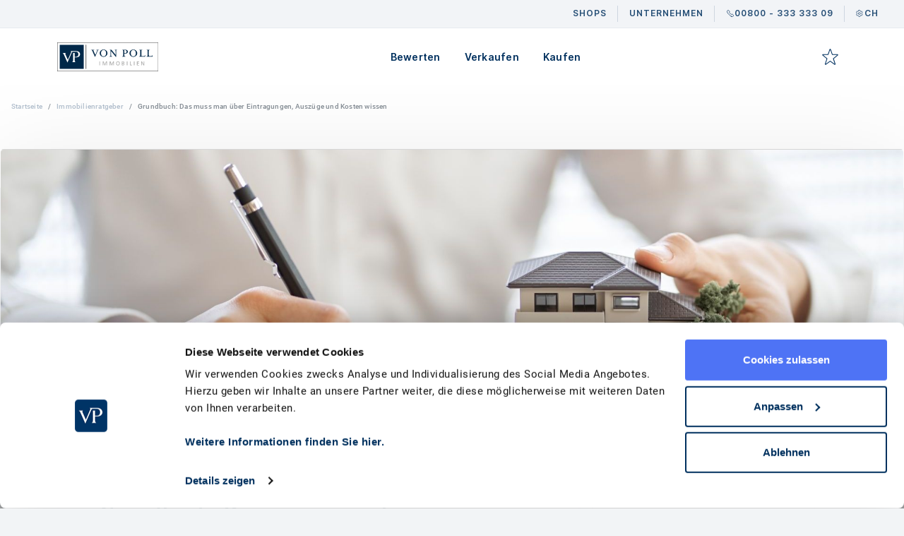

--- FILE ---
content_type: text/html; charset=UTF-8
request_url: https://www.von-poll.com/ch/immobilien-ratgeber/grundbuch
body_size: 55196
content:
<!DOCTYPE html>
<html lang="de-CH"><head>
    <script id="Cookiebot" src="https://consent.cookiebot.com/uc.js"
        data-cbid="88db6c08-dd7d-49c5-96e8-7478e949295f" data-blockingmode="auto"
        type="text/javascript"></script>

    <!-- ───────────── Microsoft Clarity + Consent-Weitergabe ───────────── -->
    <script defer src="https://www.clarity.ms/tag/s95psve0ue" data-cookieconsent="marketing, preferences, statistics">
    </script>
    <script>
        /* Wird gefeuert, sobald Cookiebot einen Consent-Status kennt        */
        window.addEventListener('CookiebotOnConsentReady', function() {
            if (window.clarity)
                window.clarity('consent', Cookiebot.consent.statistics);
        });

        /* Änderungen durch den Nutzer live an Clarity durchreichen          */
        window.addEventListener('CookiebotOnAccept', function() {
            if (window.clarity)
                window.clarity('consent', Cookiebot.consent.statistics);
        });
        window.addEventListener('CookiebotOnDecline', function() {
            if (window.clarity)
                window.clarity('consent', false);
        });
    </script>
    <!-- ───────────── End Microsoft Clarity ───────────── -->

    <link rel="preconnect" href="https://cdn.von-poll.com/public/" />

    <!-- SEO meta tags -->
    <meta charset="utf-8">
<meta name="viewport" content="width=device-width, initial-scale=1.0, maximum-scale=2.0, minimum-scale=1.0">
<title>Grundbuch: Alles über Eintragungen, Auszüge und Kosten</title>
<meta name="description" content="Alles Wichtige rund um das Thema Grundbuch auf einen Blick: Kosten für die Grundbucheintragung, wie Sie einen Grundbuchauszug erhalten und vieles mehr">
<meta name="keywords" content="Grundbuch, Immobilien-Ratgeber">
<meta name="csrf-token" content="jg2g2SXQjADaGn1IYzsbnAkor6qI9g5oZSwzQKcz">
<link rel="canonical" href="https://www.von-poll.com/ch/immobilien-ratgeber/grundbuch">
<meta property="og:type" content="website">
<meta property="og:locale" content="ch">
<meta property="og:title" content="Grundbuch: Alles über Eintragungen, Auszüge und Kosten">
<meta property="og:description" content="Alles Wichtige rund um das Thema Grundbuch auf einen Blick: Kosten für die Grundbucheintragung, wie Sie einen Grundbuchauszug erhalten und vieles mehr">
<meta property="og:url" content="https://www.von-poll.com/ch/immobilien-ratgeber/grundbuch">
<meta property="og:site_name" content="Grundbuch: Alles über Eintragungen, Auszüge und Kosten">
<meta property="og:image" content="https://cdn.von-poll.com/images/realEstateGuidePost/88bb1f30-21d5-4620-86db-55fcaf81aad0.jpeg">
<meta property="og:image:width" content="1920">
<meta property="og:image:height" content="700">
<meta property="og:image:type" content="image/jpeg">
<meta name="twitter:card" content="summary_large_image">
<meta name="twitter:site" content="@von_Poll">
<meta name="twitter:title" content="Grundbuch: Alles über Eintragungen, Auszüge und Kosten">
<meta name="twitter:description" content="Alles Wichtige rund um das Thema Grundbuch auf einen Blick: Kosten für die Grundbucheintragung, wie Sie einen Grundbuchauszug erhalten und vieles mehr">
<meta name="twitter:image" content="https://cdn.von-poll.com/images/realEstateGuidePost/88bb1f30-21d5-4620-86db-55fcaf81aad0.jpeg">
<meta name="robots" content="index, follow">
<meta http-equiv="Content-Type" content="text/html; charset=utf-8">
<link rel="alternate" hreflang="de-DE" href="https://www.von-poll.com/de/immobilien-ratgeber/grundbuch" />
<link rel="alternate" hreflang="de-AT" href="https://www.von-poll.com/at/immobilien-ratgeber/grundbuch" />
<link rel="alternate" hreflang="de-CH" href="https://www.von-poll.com/ch/immobilien-ratgeber/grundbuch" />
<link rel="alternate" hreflang="en-GB" href="https://www.von-poll.com/en/real-estate-guide/land-register" />
<link rel="alternate" hreflang="es-ES" href="https://www.von-poll.com/es/guia-inmobiliaria/catastro" />
<link rel="alternate" hreflang="fr-FR" href="https://www.von-poll.com/fr/guide-immobilier/registre-foncier" />
<link rel="alternate" hreflang="el-GR" href="https://www.von-poll.com/gr/real-estate-guide/ktimatologhio" />
<link rel="alternate" hreflang="hu-HU" href="https://www.von-poll.com/hu/ingatlan-utmutato/telekkoenyv" />
<link rel="alternate" hreflang="it-IT" href="https://www.von-poll.com/it/guida-immobiliare/catasto" />
<link rel="alternate" hreflang="pt-PT" href="https://www.von-poll.com/pt/guia-de-imoveis/registo-predial" />
<link rel="alternate" hreflang="x-default" href="https://www.von-poll.com/de/immobilien-ratgeber/grundbuch" />    <!-- END SEO meta tags -->

    <script type="application/ld+json">
{
    "@context": "https:\/\/schema.org",
    "@type": "WebSite",
    "url": "https:\/\/www.von-poll.com\/ch",
    "name": "VON POLL IMMOBILIEN",
    "alternateName": "VON POLL IMMOBILIEN"
}
</script>

    <link rel="preload" href="https://erp.von-poll.com/assets/css/vp-custom-css.css?v=c9de8b7e"
        as="style" />

    <!-- Favicon icon -->
    <link href="https://cdn.von-poll.com/public/templates/von_poll_2020/favicon.ico" rel="shortcut icon"
        type="image/vnd.microsoft.icon" />
    <link rel="apple-touch-icon" size="180x180" href="https://cdn.von-poll.com/public/templates/von_poll_2020/apple-touch-icon.png" />
    <link rel="icon" type="image/png" size="32x32"
        href="https://cdn.von-poll.com/public/templates/von_poll_2020/favicon-32x32.png" />
    <link rel="icon" type="image/png" size="16x16"
        href="https://cdn.von-poll.com/public/templates/von_poll_2020/favicon-16x16.png" />
    <link rel="manifest" href="https://cdn.von-poll.com/public/templates/von_poll_2020/site.webmanifest.txt" />
    <link rel="mask-icon" href="https://cdn.von-poll.com/public/templates/von_poll_2020/safari-pinned-tab.svg" color="#00305e" />
    <meta name="msapplication-TileColor" content="#00305e">
    <meta name="theme-color" content="#00305e">
    <!-- END Favicon icon -->

    <script src="https://cdn.von-poll.com/public/js/jquery.min.js" data-cookieconsent="ignore"></script>
    <link type="text/css" rel="stylesheet" href="https://cdn.von-poll.com/public/css/fontawesome-6.1.1/css/all.min.css" />
    
    <script src="https://challenges.cloudflare.com/turnstile/v0/api.js" defer></script>
                <link type="text/css" rel="stylesheet"
            href="https://cdn.von-poll.com/public/css/fonts/styles/new-fonts.css?v=1" />
        <link rel="preload" href="https://cdn.von-poll.com/public/css/fonts/KFOlCnqEu92Fr1MmEU9fBBc4.woff2" as="font"
            type="font/woff2" crossorigin />
        <link rel="preload" href="https://cdn.von-poll.com/public/css/fonts/KFOlCnqEu92Fr1MmSU5fBBc4.woff2" as="font"
            type="font/woff2" crossorigin />
        <link rel="preload" href="https://cdn.von-poll.com/public/css/fonts/KFOlCnqEu92Fr1MmWUlfBBc4.woff2" as="font"
            type="font/woff2" crossorigin />
        <link rel="preload" href="https://cdn.von-poll.com/public/css/fonts/neIQzD-0qpwxpaWvjeD0X88SAOeauXQ-oA.woff2"
            as="font" type="font/woff2" crossorigin />
        <link rel="preload" href="https://cdn.von-poll.com/public/css/fonts/KFOkCnqEu92Fr1MmgVxIIzI.woff2" as="font"
            type="font/woff2" crossorigin />
        <link rel="preload" href="https://cdn.von-poll.com/public/css/fonts/KFOmCnqEu92Fr1Mu4mxK.woff2" as="font"
            type="font/woff2" crossorigin />
        <link type="text/css" rel="stylesheet"
            href="https://cdn.von-poll.com/public/css/cachedstyle_homepageonly.css?v=c9de8b7e" />
        <link type="text/css" rel="stylesheet"
        href="https://erp.von-poll.com/assets/css/vp-custom-css.css?v=c9de8b7e" />
    <link type="text/css" rel="stylesheet" href="https://cdn.von-poll.com/public/css/jquery-ui.css" />
    <link type="text/css" rel="stylesheet"
        href="https://cdn.von-poll.com/public/css/properties/expose.css?v=1" />
                    <script src="https://cdn.von-poll.com/customPages/js/sppagebuilder.js"></script>
        
    
        
    
        
            <link type="text/css" rel="stylesheet"
            href="https://cdn.von-poll.com/public/css/fonts/styles/new-fonts.css?v=1" />
        
        <link type="text/css" rel="stylesheet"
            href="https://cdn.von-poll.com/public/tinymce/plugins/custom-content-post/styles.css?v=1" />
    
        
    <script type="text/javascript" id="hs-script-loader" async defer src="https://js.hs-scripts.com/19617427.js"></script>
    <script type="text/javascript">
        let $ = jQuery;
        let TEMPLATE_URL_ROOT = '.';

        // banner right button
        let buttonOnBannerRight = {};
        buttonOnBannerRight.id = 'banner-right-btns-wrapper';
        buttonOnBannerRight.show = function() {
            $('#' + buttonOnBannerRight.id).fadeIn("slow");
        };
        buttonOnBannerRight.hide = function() {
            $('#' + buttonOnBannerRight.id).fadeOut("slow");
        };
        buttonOnBannerRight.switch = function() {};

        let immoSlideShowOnHomepageInitParams = {
            infinite: true,
            autoplay: false,
            dots: true,
            slidesToShow: 4,
            slidesToScroll: 4,
            arrows: false,
            centerMode: false,
            responsive: [{
                    breakpoint: 1441,
                    settings: {
                        slidesToShow: 4,
                        slidesToScroll: 4
                    }
                },
                {
                    breakpoint: 1200,
                    settings: {
                        slidesToShow: 3,
                        slidesToScroll: 3
                    }
                },
                {
                    breakpoint: 992,
                    settings: {
                        slidesToShow: 2,
                        slidesToScroll: 2
                    }
                },
                {
                    breakpoint: 768,
                    settings: {
                        slidesToShow: 2,
                        slidesToScroll: 2
                    }
                },
                {
                    breakpoint: 600,
                    settings: {
                        slidesToShow: 1,
                        slidesToScroll: 1
                    }
                }
            ]
        };
    </script>

            <script language="javascript" type="text/javascript">
            $(document).ready(function() {
                $('.container-for-component').on("touchmove", function() {
                    vpMenu.closeMenuDropDownList();
                });

                $('.container-for-component').click(function() {
                    vpMenu.closeMenuDropDownList();
                });

                $(window).scroll(
                    function(e) {
                        if (!vpMenu.isOnMenu) {
                            if ($(window).width() > 976) {
                                $('#main-category-panel-' + vpMenu.currentId).removeClass('show');
                            }
                        }
                    }
                );
            });
        </script>
        <!-- Global site tag (gtag.js) - Google Analytics -->
    <script async src="https://www.googletagmanager.com/gtag/js?id=UA-8677517-5"></script>
    <script>
        window.dataLayer = window.dataLayer || [];

        function gtag() {
            dataLayer.push(arguments);
        }
        gtag('js', new Date());
        gtag('config', 'UA-8677517-5', {
            'anonymize_ip': true
        });
    </script>

    <!-- Google Tag Manager -->
    <script>
        (function(w, d, s, l, i) {
            w[l] = w[l] || [];
            w[l].push({
                'gtm.start': new Date().getTime(),
                event: 'gtm.js'
            });
            var f = d.getElementsByTagName(s)[0],
                j = d.createElement(s),
                dl = l != 'dataLayer' ? '&l=' + l : '';
            j.async = true;
            j.src =
                'https://www.googletagmanager.com/gtm.js?id=' + i + dl;
            f.parentNode.insertBefore(j, f);
        })(window, document, 'script', 'dataLayer', 'GTM-NJ5LGDW');
    </script>

    <style>
        .rsform-block-captcha .formRequired {
            display: none;
        }

        .uk-accordion-content {
            padding: 0 0 20px;
        }
    </style>
    <style>
        .new-design-2020.contact-form-group-wrapper {
            width: 100%;
        }

        .new-design-2020.contact-form-group-wrapper .form-input #component29.formNoError {
            padding-left: 33px;
        }

        .new-design-2020.contact-form-group-wrapper .form-input .label--checkbox {
            display: inline-flex;
            max-width: none;
            cursor: pointer;
            padding: 0 !important;
            margin-top: 1.5rem;
            margin-bottom: 0;
        }

        .new-design-2020.contact-form-group-wrapper .form-input .label--checkbox input[type='checkbox'] {
            margin: 7px 10px 10px 10px;
            cursor: pointer;
        }

        .new-design-2020.contact-form-group-wrapper .form-input .label--checkbox label {
            font-size: 16x;
            color: #00305E;
            font-weight: normal;
            cursor: pointer;
            padding: 0 !important;
            margin-bottom: 0;
        }

        .new-design-2020.contact-form-group-wrapper .form-input .label--checkbox input[type=checkbox]:checked+label:before {
            display: none !important;
        }

        .new-design-2020.contact-form-group-wrapper .form-input input[type='text'] {
            height: 64px;
            margin-top: 1.5rem;
            padding: 0 30px;
            width: 100%;
            border: 0;
            background-color: #f2f5f7;
            border-radius: 2px;
            font-size: 14px;
            font-weight: bold;
            color: #00305E;
            letter-spacing: 1px;
        }

        .new-design-2020.contact-form-group-wrapper .form-input .select-wrapper {
            overflow: hidden;
            height: 64px;
            margin-top: 1.5rem;
            width: 100%;
            border: 0;
            background-color: #f2f5f7;
            border-radius: 2px;
            font-size: 14px;
            font-weight: bold;
            color: #00305E;
            letter-spacing: 1px;
        }

        .new-design-2020.contact-form-group-wrapper .form-input .select-wrapper a {
            height: 100%;
            width: 100% !important;
            background: none;
            border: 0;
            color: #00305E;
            cursor: pointer;
        }

        .new-design-2020.contact-form-group-wrapper .form-input .select-wrapper a .selectBox-arrow {
            border: 0;
            top: 10px !important;
            right: 5px !important;
        }

        .new-design-2020.contact-form-group-wrapper .form-input .select-wrapper a .selectBox-arrow:before {
            font: normal normal normal 14px/1 FontAwesome;
            content: "\f0d7";
            line-height: 44px;
            color: #00305E;
            font-size: 14px;
        }

        .new-design-2020.contact-form-group-wrapper textarea {
            margin-top: 1.5rem;
            width: 100%;
            border: 0;
            background-color: #f2f5f7;
            border-radius: 2px;
            font-size: 14px;
            font-weight: bold;
            color: #00305E;
            letter-spacing: 1px;
            padding: 20px 30px;
        }

        .new-design-2020.contact-form-group-wrapper .form-btn {
            margin-top: 1rem;
        }

        .new-design-2020.contact-form-group-wrapper .form-btn button {
            outline: none;
            color: #fff;
            background: #2E76D4;
            border-color: #2E76D4;
            display: table;
            padding: 18px 50px;
            border-radius: 2px;
            font-size: 13px;
            letter-spacing: 1px;
            font-weight: 400;
            cursor: pointer;
            margin: 0 auto;
            border: 0;
            text-transform: uppercase;
        }

        .new-design-2020.contact-form-group-wrapper .form-btn button:hover {
            background: #0f5dc4;
            border-color: #0f5dc4;
        }

        .selectBox-dropdown-menu {
            margin-top: 0;
        }

        /* for old contact page */
        .new-design-2020.contact-form-group-wrapper .form-input .select-wrapper select {
            height: 64px;
            margin-bottom: 1rem;
            width: 100%;
            border: 0;
            background-color: #f2f5f7;
            border-radius: 2px;
            font-size: 14px;
            font-weight: bold;
            color: #00305E;
            letter-spacing: 1px;
            padding: 0 30px;
        }

        .new-design-2020.contact-form-group-wrapper .form-input .select-wrapper .lnr.lnr-chevron-down:before {
            font: normal normal normal 14px/1 FontAwesome;
            content: "\f0d7";
            line-height: 44px;
            color: #00305E;
            font-size: 14px;
        }
    </style>

    <script>
        onSubmitInquiryForm = (token) => $('#inquiryForm').submit();
        onSubmitContactForm = (token) => $('#userForm').submit();
        onSubmitRecommendedPropertyForm = (token) => $('#recommendPropertyForm').submit();
        onSubmitApplicationForm = (token) => {
            if (!window.__cfRLUnblockHandlers) {
                return false;
            }

            if (typeof contactForm !== 'undefined' && !contactForm.validate(false, true)) {
                return false;
            }

            $('#userForm').submit();
        }
    </script>

    <!-- JS for avoid sending the contact form multiple times on the client side. -->
    <script type="text/javascript">
        $(document).ready(function() {
            $('button[type=submit], input[type=submit]').click(
                function() {
                    let formElement = $(this).parent();
                    while (formElement.get(0).nodeName !== 'FORM') {
                        formElement = formElement.parent();
                    }

                    var button = '';
                    if ($(this).get(0).nodeName == 'BUTTON') {
                        button = $('<button disabled></button>');
                    } else {
                        button = $('<input disabled></input>');
                    }

                    button.html($(this).html());
                    button.prop('type', $(this).prop('type'));
                    button.prop('name', $(this).prop('name'));
                    button.prop('id', $(this).prop('id'));
                    button.prop('class', $(this).prop('class'));
                    button.prop('style', $(this).prop('style'));
                    button.css('opacity', 0.3);
                    button.addClass('fakeButton');
                    $(this).addClass('orginalButton');
                    $(this).hide();
                    $(this).parent().append(button.get(0));

                    window.setTimeout(function() {
                        $('.fakeButton').remove();
                        $('.orginalButton').show();
                        $('.orginalButton').removeClass('orginalButton');
                    }, 3000);

                    //formElement.get(0).reset();
                }
            )
        });
    </script>

    <!-- Meta Pixel Code -->
    <script>
        ! function(f, b, e, v, n, t, s) {
            if (f.fbq) return;
            n = f.fbq = function() {
                n.callMethod ?
                    n.callMethod.apply(n, arguments) : n.queue.push(arguments)
            };
            if (!f._fbq) f._fbq = n;
            n.push = n;
            n.loaded = !0;
            n.version = '2.0';
            n.queue = [];
            t = b.createElement(e);
            t.async = !0;
            t.src = v;
            s = b.getElementsByTagName(e)[0];
            s.parentNode.insertBefore(t, s)
        }(window, document, 'script',
            'https://connect.facebook.net/en_US/fbevents.js');
        fbq('init', '3330146267028305');
        fbq('track', 'PageView');
    </script>
    <noscript>
        <img height="1" width="1" style="display:none"
            src="https://www.facebook.com/tr?id=3330146267028305&ev=PageView&noscript=1" />
    </noscript>
    <!-- End Meta Pixel Code -->

    </head>

<body id="top" class="real_estate_guide_post-grundbuch"    onscroll="if (!window.__cfRLUnblockHandlers) return false; buttonOnBannerRight.switch();"
    data-cf-modified-6ec523c8dc0703b0f7f55db5-="">
    <!-- Google Tag Manager (noscript) -->
    <noscript>
        <iframe src="https://www.googletagmanager.com/ns.html?id=GTM-NJ5LGDW" height="0" width="0"
            style="display:none; visibility:hidden;"></iframe>
    </noscript>

    
<input type="hidden" id="ref"
        name="ref" value="1" />
    <input type="hidden" id="heikon" name="heikon" value="101" />
    <input type="hidden" id="form-anti-spam-token-original" name="form-anti-spam-token-original"
        value="2025-12-09 22:20:56" />
    <style>
        /* TODO: Delete when stylesheet is completed */

        /* STYLES COMMING FROM NEW STYLESHEET TO ONLY CHANGE THE HEADER */
        :root {
            --vp-blue-gradient: linear-gradient(90.57deg,
                    #002447 4.48%,
                    #00366b 48.29%);
            --vp-blue: 0, 48, 94;
            --vp-white: 255, 255, 255;
            --vp-primary-light: #4e73f4;
            --vp-primary: #4e73f4;
            --vp-primary-dark: #3f5dc9;
            --vp-primary-darker: #2f489d;
            --vp-disabled: #f2f4f7;
            --vp-disabled-txt: rgba(0, 48, 94, 0.25);
            --vp-feedback: #ffa800;
            --vp-invalid: 197, 54, 59;
            --vp-valid: #3ea00d;
        }

        #main-header-2 .new-header {
            display: none;
        }

        .new-navbar-mobile > .chevron-left {
            padding-left: 32px !important;
            cursor: pointer;
        }

        .new-navbar-mobile .subcategories li {
            padding-left: 32px !important;
            padding-right: 32px !important;
        }

        .newnav-item.mobile .language-selector-container {
            display: none;
        }
        .newnav-item .newnav-link svg{
            width: 12px;
            height: 12px;
            aspect-ratio: 12/12;
        }

        @media (min-width: 501px) and (max-width: 768px) {
            .newnav-item.mobile .language-selector-container {
                padding: 0 calc(50% - 165px);
                width: calc(100% + 15px) !important;
            }
        }

        .newnav-item.mobile .language-selector-container.visible {
            display: block;
            position: absolute;
            top: 0;
            left: 0;
            width: 100vw;
            min-height: 100vh;
            background-color: white;
        }

        #main-header-2 .background {
            position: absolute;
            top: 0;
            left: 0;
            width: 100%;
            height: 100%;
            z-index: -1;
            opacity: 0;
            background: linear-gradient(90.57deg, #002447 4.48%, #00366B 48.29%);
            transition: opacity 0.3s ease-in-out;
        }

        #main-header-2.blue .background {
            opacity: 1;
        }

        #main-header-2 .container:not(.new-header) {
            /* padding: 0 !important; */
            margin: 0 !important;
            height: 81px !important;
            position: relative;
            display: flex;
            justify-content: center;
        }

        @media (min-width: 991.99px) {
            .mobile-separator {
                display: none !important;
            }

            #main-header-2 {
                top: 0 !important;
                z-index: 1999;
                width: 100%;
            }

            #main-header-2.blue .new-header {
                background-color: #00000026;
                border-bottom: 1px solid #FFFFFF1A;
            }

            #main-header-2 .new-header {
                display: flex;
                justify-content: center;
                padding: 0 !important;
                height: 40px !important;
                background-color: #00305E0D;
                border-bottom: 1px solid #00305E0D;
                transition: background 0.3s ease-in-out;
            }

            .white .right-icons .button-hover:hover,
            .white .right-icons .button {
                background-color: #00305E0D;
                border: 1px solid #00305E26;
                color: #00305E;
            }

            .navbar-nav.right-icons {
                display: flex;
                align-items: center;
                justify-content: flex-end;
                gap: 6px;
            }

            #navbar>ul.navbar-nav.navbar-desktop>.categories_dropdown>.dropdown-menu .sub_subcategories>li>a>.dropdown-menu-deren-item .menu-text>div {
                padding: 5px 0;
                font-weight: 500;
            }

            #navbar>ul.navbar-nav.navbar-desktop>.categories_dropdown>.dropdown-menu .sub_subcategories>li>a>.dropdown-menu-deren-item .menu-text .menu-text-title {
                margin-bottom: 5px;
            }

            #navbar>ul.navbar-nav.navbar-desktop>.categories_dropdown>.dropdown-menu {
                color: #00305e;

                font-feature-settings: "cv09" on, "cv06" on, "cv04" on, "cv02" on,
                    "cv01" on, "cv03" on, "cv05" on, "case" on;
                font-family: Inter, Roboto;
                font-size: 14px;
                font-style: normal;
                font-weight: 700;
                line-height: normal;
                letter-spacing: 0.15px;
            }

            .advert .advert-text-wrapper .advert-h2-title {
                color: #00305e;
                font-feature-settings: "cv09" on, "cv06" on, "cv04" on, "cv02" on,
                    "cv01" on, "cv03" on, "cv05" on, "case" on;
                font-family: Inter, Roboto;
                font-size: 16px;
                font-style: normal;
                font-weight: 700;
                line-height: 24px;
                /* 150% */
                letter-spacing: 0.15px;
            }

            .advert .advert-text-wrapper .description-text {
                color: rgba(0, 48, 94, 0.85);
                font-feature-settings: "cv09" on, "cv06" on, "cv04" on, "cv02" on,
                    "cv01" on, "cv03" on, "cv05" on, "case" on;
                /* Body/400/Body Medium 400 */
                font-family: Inter, Roboto;
                font-size: 14px;
                font-style: normal;
                font-weight: 400;
                line-height: 20px;
                /* 142.857% */
                letter-spacing: 0.25px;
            }
        }

        @media (max-width: 1260px) {
            #main-header-2 .container {
                padding: 0 18.5px !important;
            }

            #main-header-2 .container #header-logo-navi-wrapper {
                position: relative;
            }
        }

        #main-header-2 .container:not(.new-header) {
            position: relative;
        }

        #main-header-2 .container #header-logo-navi-wrapper {
            max-width: 1240px !important;
            z-index: 2;
        }

        #main-header-2 .container #header-new-navi-wrapper {
            max-width: 1240px !important;
            width: 100%;
            display: flex;
            justify-content: flex-end;
        }

        #header-logo-navi-wrapper>div.col-12 {
            margin: 0;
            padding: 0;
        }

        #main-header-2 .container .vp-webpage-header-padding {
            padding: 0 !important;
            margin: 0 !important;
            max-width: auto !important;
            height: 100% !important;
        }

        #main-header-2.white .navbar-desktop a.nav-link,
        #main-header-2.white .navbar-desktop a.nav-link:hover {
            color: #00305e !important;
        }

        .vp-logo.dark {
            display: block;
        }

        .vp-logo.light {
            display: none;
        }

        #main-header-2 .navbar-desktop a.nav-link .txt-span {
            font-feature-settings: "cv09" on, "cv06" on, "cv04" on, "cv02" on, "cv01" on,
                "cv03" on, "cv05" on, "case" on;
            /* Body/600/Body Medium 600 */
            font-family: Inter, Roboto;
            font-size: 14px;
            font-style: normal;
            font-weight: 600;
            line-height: 20px;
            /* 142.857% */
            letter-spacing: 0.25px;

            text-transform: capitalize;
        }

        .navbar-nav.right-icons .button-phone a,
        .navbar-nav.right-icons .button-termin a {
            font-feature-settings: "cv09" on, "cv06" on, "cv04" on, "cv02" on, "cv01" on,
                "cv03" on, "cv05" on, "case" on;
            /* Body/600/Body Small 600 */
            font-family: "Inter", "Roboto", sans-serif;
            font-size: 13px;
            font-style: normal;
            font-weight: 600;
            line-height: 21px;
            /* 175% */
            letter-spacing: 0.25px;
        }

        #main-header-2.white .navbar-desktop a.nav-link:hover .txt-span {
            border-bottom: 2px solid #00305e !important;
        }

        #navbar .navbar-nav .nav-item .dropdown-menu-deren li .dropdown-menu-deren-item .menu-text .menu-text-title {
            padding-bottom: 5px;
            font-weight: 600;
        }

        .main-header.white #mobile-header-btns .star img,
        .main-header.white #mobile-header-btns li:not(.star),
        .main-header.white #mobile-header-btns img.login-image-mobile,
        .main-header.white .login,
        .main-header.white img.star {
            filter: invert(87%) sepia(29%) saturate(6129%) hue-rotate(193deg) brightness(93%) contrast(105%);
        }

        .main-header.mobile-blue #mobile-header-btns .star img,
        .main-header.mobile-blue #mobile-header-btns li:not(.star),
        .main-header.mobile-blue #mobile-header-btns img.login-image-mobile,
        .main-header.mobile-blue .login,
        .main-header.mobile-blue img.star {
            filter: none;
        }

        .main-header.white #mobile-header-btns #login-btn-wrapper {
            filter: none;
        }

        .main-header.white #navigation .hamburger-inner,
        .main-header.white #navigation .hamburger-inner::before,
        .main-header.white #navigation .hamburger-inner::after {
            background-color: #00305e !important;
        }

        .main-header.mobile-blue #navigation .hamburger-inner,
        .main-header.mobile-blue #navigation .hamburger-inner::before,
        .main-header.mobile-blue #navigation .hamburger-inner::after {
            background-color: #ffffff !important;
        }

        .main-header.white .navbar-nav.navbar-desktop .nav-item.categories_dropdown:hover .nav-link .txt-span {
            border-bottom: 2px solid #00305e !important;
        }

        .main-header.blue .navbar-nav.navbar-desktop .nav-item.categories_dropdown:hover .nav-link .txt-span {
            border-bottom: 2px solid white !important;
        }

        .main-header.blue #navigation .hamburger-inner,
        .main-header.blue #navigation .hamburger-inner::before,
        .main-header.blue #navigation .hamburger-inner::after {
            background-color: #ffffff !important;
        }

        .main-header.white #navigation.hamburger--stand.is-active .hamburger-inner,
        .main-header.blue #navigation.hamburger--stand.is-active .hamburger-inner {
            background-color: transparent !important;
        }

        .main-header.blue #mobile-header-btns,
        .main-header.blue .login,
        .main-header.blue .star {
            filter: none;
        }

        /* Border to dropdowns */
        #navbar .navbar-nav .nav-item .dropdown-menu-deren {
            border-top: 1px solid #EFF1F2;
        }

        /* button links in advert layer in header */
        /* TODO, replace when revamp of the header is done*/
        .dropdown-menu.dropdown-menu-deren.subcategories>div>div.advert>div>.vp-button.revert {
            background: revert;
            transform: revert !important;
            text-transform: revert;
            padding: 16px;
            font-size: 14px;
            background-color: var(--vp-primary) !important;
            text-decoration: none;
            line-height: normal;
            color: rgb(var(--vp-white));
            box-shadow: 0px 1px 2px rgba(0, 48, 94, 0.16);
            border-radius: 5px;
            transition: all 0.15s ease-in-out;
            outline: none;
        }

        .dropdown-menu.dropdown-menu-deren.subcategories>div>div.advert>div>.vp-button.primary.revert {
            background-color: var(--vp-primary) !important;
            outline: none;
        }

        .dropdown-menu.dropdown-menu-deren.subcategories>div>div.advert>div>.vp-button.primary.revert:hover {
            background-color: var(--vp-primary-dark) !important;
            box-shadow: 0px 2px 3px rgba(0, 48, 94, 0.24);
            color: rgb(var(--vp-white));
        }

        .dropdown-menu.dropdown-menu-deren.subcategories>div>div.advert>div>.vp-button.primary.revert:active {
            background-color: var(--vp-primary-darker) !important;
            color: rgba(var(--vp-white), 0.75) !important;
        }

        .dropdown-menu.dropdown-menu-deren.subcategories>div>div.advert>div>.vp-button.primary.active {
            background: #d3dcfc !important;
            background-blend-mode: LIGHTEN, NORMAL;
            /* Interactive Element */
            box-shadow: 0px 1px 2px 0px rgba(0, 48, 94, 0.06);
            color: #4e73f4;
            display: flex;
        }

        .dropdown-menu.dropdown-menu-deren.subcategories>div>div.advert>div>.vp-button.primary.disabled,
        .dropdown-menu.dropdown-menu-deren.subcategories>div>div.advert>div>.vp-button.primary.slick-disabled {
            pointer-events: none;
            color: rgba(0, 48, 94, 0.25);
            font-size: 14px;
            font-family: Inter, Roboto;
            font-weight: 600;
            letter-spacing: 0.15px;
            background: #f2f4f7 !important;
            box-shadow: none;
            border-radius: 5px;
            box-shadow: none;
        }

        /* Contact button */
        .navbar-nav.right-icons>li {
            display: flex;
            height: 100%;
            align-items: flex-start;
        }

        .navbar-nav.right-icons>li>.button-group-header {
            border: 0.5px solid rgb(66, 97, 208);
            border-radius: 5px;
            box-shadow: 0px 1px 2px 0px rgba(0, 48, 94, 0.06);
            overflow: hidden;
            height: 36px;
        }

        .navbar-nav.right-icons>li>.button-group-header>.left-buttons {
            height: 100%;
            font-size: 13px !important;
        }

        .navbar-nav.right-icons>li>.button-group-header>.left-buttons>.button-phone,
        .navbar-nav.right-icons>li>.button-group-header>.left-buttons>.button-termin {
            padding: 0 13px 0 13px !important;
            height: 100%;
        }

        .navbar-nav.right-icons>li>.button-group-header>.left-buttons>.button-phone>a {
            display: flex;
            align-items: center;
            justify-content: center;
            width: 100%;
        }

        .navbar-nav.right-icons>li>.button-group-header>.button-calendar {
            padding: 0;
            color: #fff;
            text-align: center;

            font-feature-settings: "cv09" on, "cv06" on, "cv04" on, "cv02" on, "cv01" on,
                "cv03" on, "cv05" on, "case" on;
            /* Body/600/Body Small 600 */
            font-family: Inter, Roboto;
            font-size: 12px;
            font-style: normal;
            font-weight: 600;
            line-height: 21px;
            /* 175% */
            letter-spacing: 0.25px;
        }

        @media (max-width: 991.99px) {
            #navbar {
                position: relative;
            }
            #main-header-2.mobile-blue {
                background: linear-gradient(90.57deg, #002447 4.48%, #003364 48.29%);
            }

            #login-button {
                display: none;
            }

            .main-header .logo {
                padding: 20px 0;
                height: 81px;
            }

            #navbar {
                box-shadow: none;
                border-top: 1px solid #00305e1a;
                background-color: white;
            }

            #navbar .subcategories {
                padding-left: 0 !important;
            }

            #navbar .subcategories .sub_subcategories li {
                padding-left: 0;
            }

            #navbar .subcategories .sub_subcategories li .menu-text {
                font-family: Inter, Roboto;
                font-feature-settings: "cv06" on, "cv04" on, "cv02" on, "cv01" on,
                    "cv03" on, "cv05" on, "case" on;
            }

            #navbar .nav-item .txt-span {
                color: #00305e;
                font-size: 22px;
                font-style: normal;
                font-weight: 700;
                line-height: 24px;
                letter-spacing: 0.25px;
                font-feature-settings: "cv06" on, "cv04" on, "cv02" on, "cv01" on,
                    "cv03" on, "cv05" on, "case" on;
                font-family: Inter, Roboto, sans-serif;
                text-transform: none;
                white-space: nowrap;
            }

            .new-navbar-mobile .nav-item {
                display: block !important;
            }

            #navbar .navbar-mobile .chevron-left {
                margin-left: 5%;
            }

            #navbar .navbar-mobile .menu-text-title {
                color: #00305e;
                font-size: 22px;
                font-style: normal;
                font-weight: 700;
                line-height: 24px;
                letter-spacing: 0.25px;
                font-feature-settings: "cv06" on, "cv04" on, "cv02" on, "cv01" on,
                    "cv03" on, "cv05" on, "case" on;
                font-family: Inter, Roboto;
                text-transform: none;
                white-space: nowrap;
            }
        }


        .sticky-header {
            position: fixed;
        }
        .sticky-header.white {
            background: white;
        }

        @media (min-height: 992px) {
            #main-header-2 #div_language_switcher_form_header .selectBox.selectBox-dropdown {
                background: transparent;
            }

            #main-header-2.blue #div_language_switcher_form_header .selectBox.selectBox-dropdown .selectBox-label,
            #main-header-2.mobile-blue #div_language_switcher_form_header .selectBox.selectBox-dropdown .selectBox-label {
                color: white !important;
            }

            #main-header-2.blue #div_language_switcher_form_header .selectBox.selectBox-dropdown .selectBox-arrow:before,
            #main-header-2.mobile-blue #div_language_switcher_form_header .selectBox.selectBox-dropdown .selectBox-arrow:before {
                color: white;
            }

            #main-header-2.white #div_language_switcher_form_header .selectBox.selectBox-dropdown .selectBox-label {
                color: #00305e !important;
            }

            #main-header-2.white #div_language_switcher_form_header .selectBox.selectBox-dropdown .selectBox-arrow:before {
                color: #00305e;
            }
            .sticky-header.white .container {
                background: white;
            }
        }


        /* END OF STYLES COMMING FROM NEW STYLESHEET */
        .main-header .container {
            /* background: linear-gradient(90deg, #002447, #00366b); */
        }

        #navigation {
            margin: 8px 0 0 0;
        }

        .hamburger-inner,
        .hamburger-inner::before,
        .hamburger-inner::after {
            background-color: #ffffff !important;
            width: 35px;
            height: 2px;
        }

        @media (max-width: 440px) {
            #navigation {
                margin: 8px 0 0 0;
            }

            .hamburger-inner,
            .hamburger-inner::before,
            .hamburger-inner::after {
                width: 30px !important;
                height: 1px !important;
            }
        }

        @media only screen and (max-width: 768px) {
            .logo-cls {
                margin-top: 1px;
            }
        }

        @media only screen and (min-width: 769px) and (max-width: 992px) {
            .logo-cls {
                margin-top: -4px;
            }
        }

        /* ANMELDEN Button für Eigentümer Plattform */
        #kontakt-btn {
            height: 20px;
            line-height: 22px;
            font-size: 12px;
            color: #ffffff;
            font-weight: 500;
            letter-spacing: 1.25px;
            font-family: 'Roboto', sans-serif;
            text-transform: uppercase;
            white-space: nowrap;
            text-overflow: ellipsis;
            overflow: visible;
            cursor: pointer;
            opacity: 1;
            transition: opacity .3s;
        }

        #user-login-btn:hover {
            opacity: 0.5;
        }

        #user-login-btn svg {
            float: left;
            height: 100%;
            margin: -1px 2px 0 7px;
        }

        #user-login-btn span {
            float: left;
            display: block;
        }

        #user-login-btn span {
            padding: 5px 20px;
            background: rgba(255, 255, 255, .15);
            border-radius: 3px;
            font-size: 12px;
        }

        @media (min-width: 992px) and (max-width: 1199px) {
            #user-login-btn span {
                display: none;
            }

            .main-header .navbar-expand-lg .navbar-nav .nav-item .nav-link {
                padding: 27px 10px 26px;
            }
        }

        @media (max-width: 991px) {

            #user-login-btn,
            #kontakt-btn a {
                color: #00305E;
                text-transform: none;
                margin-bottom: 25px;
            }

            #user-login-btn svg {
                margin: -1px 2px 0 17px;
            }

            #user-login-btn span,
            #kontakt-btn span {
                padding: 5px 5%;
                font-family: Inter, Roboto, sans-serif;
                font-size: 15px;
                font-style: normal;
                font-weight: 600;
                line-height: 22px;
                letter-spacing: 0.25px;
            }

            #kontakt-btn a {
                display: block;
                width: 100%;
            }

            /* #mobile-header-btns .star {
                padding-right: 0;
                margin-right: -10px;
            } */

            #mobile-header-btns .star a {
                position: relative;
            }

            #count_watchlist_mobile {
                position: absolute;
                bottom: -10px;
                right: -2px;
                top: initial;
                left: initial;
            }

            .button-group-header {
                display: none !important;
            }

            .main-header .navbar-expand-lg .navbar-nav .nav-item .nav-link {
                text-transform: none;
                font-size: 22px;
                color: #00305E;
            }

            #navbar {
                overflow: scroll;
            }

            .navbar-nav #fav-icon {
                display: none;
            }

            .navbar-desktop {
                display: none !important;
            }

            #login-button {
                display: none;
            }

            .main-header .logo {
                padding: 20px 0;
                height: 81px;
            }

            #navbar {
                box-shadow: none;
                border-top: 1px solid #00305e1a;
            }

            #navbar .subcategories {
                padding-left: 0 !important;
            }

            #navbar .subcategories .sub_subcategories li {
                padding-left: 0;
            }

            #navbar .subcategories .sub_subcategories li .menu-text {
                font-family: Inter, 'Roboto', sans-serif;
                font-feature-settings: "cv06" on, "cv04" on, "cv02" on, "cv01" on,
                    "cv03" on, "cv05" on, "case" on;
                letter-spacing: 0.25px;
            }

            #navbar .nav-item .txt-span {
                color: #00305e;
                font-size: 22px;
                font-style: normal;
                font-weight: 700;
                line-height: 24px;
                letter-spacing: 0.25px;
                font-feature-settings: "cv06" on, "cv04" on, "cv02" on, "cv01" on,
                    "cv03" on, "cv05" on, "case" on;
                font-family: Inter, Roboto, sans-serif;
                text-transform: none;
                white-space: nowrap;
            }

            #navbar .navbar-mobile .chevron-left {
                margin-left: 5%;
            }

            #navbar .navbar-mobile .menu-text-title {
                color: #00305e;
                font-size: 22px;
                font-style: normal;
                font-weight: 700;
                line-height: 24px;
                letter-spacing: 0.25px;
                font-feature-settings: "cv06" on, "cv04" on, "cv02" on, "cv01" on,
                    "cv03" on, "cv05" on, "case" on;
                font-family: Inter, Roboto;
                text-transform: none;
                white-space: nowrap;
            }
        }

        @media (min-width: 993px) and (max-width: 1034px) {
            #count_watchlist {
                top: 22px;
                left: 28px;
            }
        }

        @media (min-width: 992px) {

            #user-login-btn,
            #kontakt-btn {
                display: none;
            }

            #user-login-btn svg {
                filter: brightness(0) invert(1);
            }

            #user-login-btn span {
                margin-top: -5px;
            }

            .navbar-mobile {
                display: none;
            }
        }

        @media (max-width: 500px) {
            #user-login-btn svg {
                margin: -1px 2px 0 35px;
            }

            #user-login-btn span,
            #kontakt-btn span {
                padding: 5px 16px;
            }
        }

        .navbar-desktop .nav-item .nav-link {
            font-weight: 600 !important;
            font-size: 14px !important;
        }

        .navbar-desktop .nav-item .subcategories {
            top: 121px !important;
        }

        #fav-icon a {
            position: relative;
        }

        #fav-icon .star {
            width: 25px;
        }

        .badge-star {
            position: absolute;
            bottom: 2px;
            right: 5px;
            border-radius: 50%;
            background: #4E73F5;
            color: white;
            text-decoration: none;
            display: inline;
            font-size: 50%;
            font-weight: 700;
            line-height: 8px;
            text-align: center;
            white-space: nowrap;
            vertical-align: baseline;
            aspect-ratio: 1 / 1;
        }

        .badge-one-digit {
            padding: 2px 5px 2px 5px;
        }

        .badge-two-digit {
            padding: 2px 5px 2px 5px;
        }

        .login {
            width: 16px;
            height: 16px;
        }

        .login-text {
            line-height: 22px;
        }

        .button-group-header {
            width: 230px;
            background-color: #4e73f4;
            border-radius: 3px;
        }

        .button-group-header.button-group-header-simple {
            width: 197px;
        }

        .button-group-header .left-buttons {
            width: 190px;
        }

        .button-group-header .btn {
            border-radius: 3px !important;
        }

        .button-group-header:hover button {
            background-color: #4262cf !important;
        }

        .button-group-header:hover {
            background-color: #4262cf;
        }

        .button-phone {
            overflow: hidden;
            text-overflow: ellipsis;
            width: 195px;
            transition: width 0.5s ease-in-out !important;
            margin-top: -1px;
        }

        .button-phone-only {
            line-height: 1;
        }

        .button-termin {
            width: 190px;
            font-family: 'Roboto', sans-serif !important;
            /* text-transform: uppercase !important; */
            text-transform: capitalize !important;

            background-color: #4e73f4 !important;
            border: none !important;
            padding: 7px 20px !important;
        }

        .button-termin a {
            text-decoration: none !important;
            color: #fff !important;
        }

        .button-termin-only {
            line-height: 1;
        }

        .button-termin-only a img {
            margin-right: 10px;
        }

        .button-phone,
        .button-calendar {
            background-color: #4e73f4 !important;
            border: none !important;
        }

        .button-calendar {
            width: 40px;
        }

        .separator {
            border-left: 1px solid #fff !important;
            opacity: 0.5;
        }

        @media (-webkit-min-device-pixel-ratio: 2),
        (min-resolution: 192dpi),
        (min-width: 2560px) {
            .separator {
                border-left: 2px solid #fff !important;
            }
        }

        .button-phone a {
            font-family: 'Roboto', sans-serif;
            text-decoration: none;
            color: #fff;
            font-size: 14px;
            font-weight: 500;
        }

        .button-phone a:hover {
            text-decoration: none;
            color: #fff;
        }

        .button-phone a img {
            margin-right: 10px;
        }

        #mobile-header-btns li {
            display: inline;
        }

        .underline {
            display: inline-block;
            text-decoration: none;
            background-image: linear-gradient(currentColor, currentColor);
            background-position: 0% 100%;
            background-repeat: no-repeat;
            background-size: 0% 2px;
            transition: background-size .5s;
        }

        .show_underline {
            background-size: 100% 2px;
        }

        .subcategories .inactive {
            display: none;
        }


        .navbar-desktop .subcategories .menu-text:hover {
            color: #00305eb3;
        }

        .subcategories .active {
            display: block;
        }

        .navbar-mobile {
            margin-top: 10px;
        }

        .navbar-mobile .nav-item .nav-link {
            padding: 16px 10px 10px 5%;
            color: #00305E;
            font-size: 22px;
            font-weight: 600;
            letter-spacing: 1.25px;
            font-family: Inter, Roboto, sans-serif;
            text-transform: none;
            white-space: nowrap;
            text-overflow: ellipsis;
            overflow: hidden;
        }

        .navbar-mobile .subcategories li {
            padding: 16px 10px 10px 5%;
        }

        .navbar-mobile .subcategories li a,
        .navbar-mobile .menu-text-title {
            color: #00305E;
            font-size: 22px;
            font-weight: 500;
            letter-spacing: 1.25px;
        }

        .navbar-mobile .sub_subcategories li a {
            font-size: 18px;
            font-weight: 400;
        }

        .navbar-mobile .chevron-left {
            margin: 30px 40px 15px;
        }

        .watchlist-text {
            display: none;
            color: white;
            font-size: 10px;
            line-height: 12px;
            font-weight: 600;
            letter-spacing: 0.02em;
            margin-top: 6px;
            font-family: Inter, 'Roboto', sans-serif;
            background: black;
            border-top-left-radius: 5px;
            border-top-right-radius: 5px;
        }

        .watchlist-text.watchlist-position {
            top: 30px;
            left: calc(50% - 10px);
            transform: translateX(-50%);
            text-transform: none;
            padding: 4px 8px;
        }

        .watchlist-text {
            position: absolute;
            text-transform: uppercase;
            left: -30%;
        }

        @media (min-width: 991px) and (max-width: 1034px) {
            .watchlist-text {
                top: 30px;
                left: 0;
            }
        }

        @media (min-width: 991px) and (max-width: 1200px) {
            .sticky-header .container {
                padding-left: 0 !important;
            }
        }

        /* LOGIN */
        .hidden-iframe {
            display: none;
        }

        #login {
            position: absolute;
            top: 81px;
            right: -12px;
            border-bottom-left-radius: 5px;
            border-bottom-right-radius: 5px;
            overflow: hidden;
            display: none;
            opacity: 0;
            box-shadow: 0px 2px 33px -11px rgba(138, 138, 138, 1);
            width: 100%;
            max-width: 968px;
            margin: 0 10px;
        }

        #login .close {
            position: absolute;
            top: 28px;
            right: 28px;
            background: transparent;
            width: 18px;
            min-width: 18px;
            height: 18px;
            cursor: pointer;
            border: none;
            border-radius: 0;
            padding: 0;
            margin: 0;
            color: rgb(0, 48, 94) !important;
            box-shadow: none;
        }

        #login .close:hover {
            background: transparent;
            color: rgb(0, 48, 94) !important;
            box-shadow: none;
        }

        #loading-iframe .lds-ring,
        #twofa-loading .lds-ring {
            display: inline-block;
            position: relative;
            width: 80px;
            height: 80px;
        }

        #loading-iframe .lds-ring div,
        #twofa-loading .lds-ring div {
            box-sizing: border-box;
            display: block;
            position: absolute;
            width: 64px;
            height: 64px;
            margin: 8px;
            border: 8px solid rgb(0, 48, 94);
            border-radius: 50%;
            animation: lds-ring 1.2s cubic-bezier(0.5, 0, 0.5, 1) infinite;
            border-color: rgb(0, 48, 94) transparent transparent transparent;
        }

        #loading-iframe .lds-ring div:nth-child(1),
        #twofa-loading .lds-ring div:nth-child(1) {
            animation-delay: -0.45s;
        }

        #loading-iframe .lds-ring div:nth-child(2),
        #twofa-loading .lds-ring div:nth-child(2) {
            animation-delay: -0.3s;
        }

        #loading-iframe .lds-ring div:nth-child(3),
        #twofa-loading .lds-ring div:nth-child(3) {
            animation-delay: -0.15s;
        }

        @keyframes lds-ring {
            0% {
                transform: rotate(0deg);
            }

            100% {
                transform: rotate(360deg);
            }
        }

        .right-icons .button-hover,
        .right-icons .button {
            display: flex;
            align-items: center;
            font-size: 14px;
            font-weight: 600;
            letter-spacing: 0.25px;
            line-height: 12px;
            gap: 10px;
            padding: 6px 11px;
            border: 1px solid transparent;
            border-radius: 5px;
        }

        .blue .right-icons .button-hover:hover,
        .blue .right-icons .button,
        .mobile-blue .right-icons .button-hover:hover,
        .mobile-blue .right-icons .button {
            background-color: #FFFFFF0D;
            border: 1px solid #FFFFFF26;
            color: white;
        }

        .blue #login-button .login-status,
        .mobile-blue #login-button .login-status {
            /* border: 3px solid rgb(0, 54, 106); */
            border: 3px solid transparent;
        }

        .white #login-button .login-status {
            /* border: 3px solid white; */
            border: 3px solid transparent;
        }

        #user-icon-btn {
            position: relative;
            font-family: Inter, Roboto, sans-serif;
        }
        #login-button .login-status {
            display: none;
            width: 13px;
            height: 13px;
            background: rgb(90, 174, 46);
            position: absolute;
            bottom: 5px;
            left: 20px;
            border-radius: 100%;
            background-clip: content-box;
            /* transition: 0.3s ease-in-out; */
            transition: border-color 0.3s ease-in-out;
            /* border: 3px solid rgb(0, 54, 106); */
        }

        #login-form-wrapper,
        #forgotten-password-form-wrapper,
        #loading-iframe {
            flex: 1;
            padding: 28px 32px;
            background: white;
            display: flex;
            flex-direction: column;
        }

        #login-form-wrapper {
            display: none;
        }

        #forgotten-password-form-wrapper {
            display: none;
        }

        #loading-iframe,
        #twofa-loading {
            display: flex;
            align-items: center;
            justify-content: center;
        }

        #login .error-message {
            width: 100%;
            color: rgb(197, 54, 59);
            border-radius: 3px;
            margin-top: 16px;
            font-family: Roboto;
            font-size:  14px;
            font-weight: normal;
            font-stretch: normal;
            font-style: normal;
            line-height: 140%;
            letter-spacing: 0.5px;

            display: none;
        }

        #login .login-form-title {
            font-family: Inter, Roboto, sans-serif;
            font-style: normal;
            font-weight: 600;
            font-size: 20px;
            line-height: 30px;
            letter-spacing: 0.02em;
            margin-bottom: 24px;
            margin-top: 50px;
            color: rgb(0, 48, 94);
        }

        #login-form-wrapper #basic-input-login-email {
            margin-top: 8px;
            margin-bottom: 24px;
        }

        #login-form-wrapper input {
            width: 100%;
        }

        #login-form-wrapper .login-submit {
            margin-top: 15px;
            display: flex;
            justify-content: space-between;
            align-items: center;
        }

        #login-form-wrapper .login-submit .password-forgotten {
            font-family: Inter, Roboto, sans-serif;
            color: rgb(78, 115, 244);
            letter-spacing: 0.2px;
            font-size: 12px;
            font-weight: 400;
        }

        #submit-login {
            margin-top: 24px;
            width: 202px !important;
            margin-left: auto;
        }

        #login .forgotten-password-text {
            font-weight: 300;
            opacity: 0.95;
            margin-bottom: 24px;
            font-family: Inter, Roboto, sans-serif;
            font-style: normal;
            font-size: 14px !important;
            line-height: 20px !important;
            letter-spacing: 0.02em;
            color: rgb(0, 48, 94);
        }

        #login #recover-password-submit {
            margin-top: 32px;
            width: 100%;
            text-transform: uppercase;
        }

        #info-kundenportal {
            flex: 1;
            background: linear-gradient(0deg, rgba(0, 0, 0, 0.25), rgba(0, 0, 0, 0.25)), linear-gradient(90.57deg, rgb(0, 36, 71) 4.48%, rgb(0, 54, 107) 48.29%);
            color: white;
            padding: 28px 32px;
        }

        #info-kundenportal #kundenportal-title {
            font-size: 20px;
            font-weight: 600;
            font-family: Inter, 'Roboto', sans-serif;
            margin-bottom: 20px;
            line-height: 20px;
            letter-spacing: 0.02em;
        }

        #info-kundenportal .paragraph:not(:nth-child(5)) {
            padding-bottom: 13px;
            border-bottom: 1px solid rgba(0, 48, 94, 0.15);
        }

        #info-kundenportal .paragraph:not(:nth-child(2)) {
            padding-top: 13px;
        }

        #info-kundenportal .paragraph svg {
            width: 24px;
            height: 24px;
            stroke: white;
        }

        #info-kundenportal .title {
            color: white;
            font-size: 14px;
            font-weight: bold;
            font-family: Inter, Roboto, sans-serif;
            letter-spacing: 0.02em;
            display: flex;
            align-items: center;
            gap: 8px;
            margin-bottom: 16px;
        }

        #info-kundenportal .text {
            color: white;
            opacity: 0.75;
            font-size: 11px;
            line-height: 13px;
            letter-spacing: 0.02em;
            font-family: Inter, Roboto, sans-serif;
        }

        #info-kundenportal .kundenportal-button a {
            width: 100%;
            text-transform: uppercase;
            text-align: center;
        }

        #logged-user {
            display: none;
            flex: 1;
            box-shadow: 0px 12px 42px -4px rgba(20, 23, 26, 0.12), 0px 8px 32px -6px rgba(20, 23, 26, 0.12);
            border-radius: 5px;
            border: 1px solid #D9E0E7;
            background: #FFF;
            position: absolute;
            top: 75px;
            right: 0px;
        }

        #logged-user .logged-user-heading {
            display: flex;
            flex-direction: row;
            height: 56px;
            padding: 16px;
            align-items: center;
            border-radius: 5px 5px 0px 0px;
            background: rgba(0, 48, 94, 0.05);
            border-bottom: 1px solid #D9E0E7;
        }

        #logged-user .logged-user-heading .user-name-icon {
            width: 32px;
            height: 32px;
            min-width: 32px;
            min-height: 32px;
            border-radius: 32px;
            background: #00305E;
            color: #FFF;
            text-align: center;
            font-family: Inter, Roboto;
            font-size: 11px;
            font-style: normal;
            font-weight: 700;
            line-height: normal;
            letter-spacing: 1px;
            text-transform: uppercase;
            padding-top: 9px;
        }

        #logged-user .logged-user-heading .user-info {
            margin-left: 12px;
            flex-grow: 1;
            display: flex;
            flex-direction: column;
            width: 200px;
        }

        #logged-user .logged-user-heading .user-name {
            color: #00305E;
            font-family: Inter, Roboto;
            font-size: 12px;
            font-style: normal;
            font-weight: 600;
            line-height: 16px;
            /* 175% */
            letter-spacing: 0.25px;
            overflow: hidden;
            text-overflow: ellipsis;
            white-space: nowrap;
        }

        #logged-user .logged-user-heading .user-email {
            color: rgba(0, 48, 94, 0.60);
            font-family: Inter, Roboto;
            font-size: 12px;
            font-style: normal;
            font-weight: 400;
            line-height: 16px;
            /* 175% */
            letter-spacing: 0.25px;
            overflow: hidden;
            text-overflow: ellipsis;
            white-space: nowrap;
        }

        #logged-user .user-options {
            display: flex;
            width: 259px;
            padding: 4px;
            flex-direction: column;
            align-items: flex-start;
            border-bottom: 1px solid #D9E0E7;
        }

        #logged-user .user-options .user-option {
            display: flex;
            align-items: center;
            border-radius: 5px;
            width: 100%;
            padding: 5px 10px;
            text-decoration: none;
            border: 1px solid transparent;
            margin: 5px;
        }

        #logged-user .user-options .user-option:hover {
            transition: all 0.3s ease 0s;
            border: 1px solid rgb(217, 224, 231);
            background: rgba(0, 48, 94, 0.05);
        }

        #logged-user .user-options .user-option .option-icon {
            display: flex;
            align-items: center;
        }

        #logged-user .user-options .option-text {
            color: #00305E;
            font-family: Inter, Roboto;
            font-size: 12px;
            font-style: normal;
            font-weight: 500;
            line-height: 1;
            /* 175% */
            letter-spacing: 0.25px;
            margin-left: 12px;
        }

        .advert-text-wrapper {
            width: 80%;
            display: flex;
            flex-flow: column;
        }

        .advert-text-wrapper p {
            max-width: 300px;
            font-size: 13px;
            line-height: 21px;
        }


        .advert .advert-text-wrapper .description-text {
            font-size: 14px !important;
            line-height: 24px !important;
            color: #00305ecc;
            letter-spacing: 0.5px;
        }

        .advert-text-wrapper .advert-h2-title {
            margin-top: 12px;
            text-align: left;
            max-width: 480px;
            font-size: 16px;
            font-weight: 700;
            line-height: 19px;
            letter-spacing: 0.15px;
            color: #00305E;
            margin-bottom: 20px;
            display: block;
        }

        .advert-text-wrapper a {
            border-radius: 3px;
            text-transform: uppercase;
            font-size: 13px;
            line-height: 16px;
            background-color: #4E73F4;
            transform: none;
        }

        .advert-text-wrapper a:hover {
            background-color: #0F5DC4 !important;
            transform: none !important;
        }

        header .container {
            height: 81px;
        }

        .navbar .navbar-brand #logo {
            height: 41px;
        }

        /* LOGIN INPUTS */
        #login .basic-input {
            position: relative;
        }

        #login .basic-input label {
            display: block;
            margin-bottom: 11px;
            color: #00305e;
            font-feature-settings: "cv09" on, "cv06" on, "cv04" on, "cv02" on, "cv01" on,
                "cv03" on, "cv05" on, "case" on;
            /* Body/600/Body Small 600 */
            font-family: Inter, Roboto;
            font-size: 12px;
            font-style: normal;
            font-weight: 600;
            line-height: 16px;
            /* 133.333% */
            letter-spacing: 0.25px;
        }

        #login input {
            border-radius: 5px;
            border: 1px solid rgba(0, 48, 94, 0.15);
            background: #fff;
            /* Interactive Element */
            box-shadow: 0px 1px 2px 0px rgba(0, 48, 94, 0.06);
            padding: 15px 16px;
            height: 40px;
            width: 100%;
            color: #00305e;
            font-feature-settings: "cv09" on, "cv06" on, "cv04" on, "cv02" on, "cv01" on,
                "cv03" on, "cv05" on, "case" on;
            /* Body/400/Body Medium 400 */
            font-family: Inter, Roboto;
            font-size: 14px;
            font-style: normal;
            font-weight: 400;
            line-height: 20px;
            /* 142.857% */
            letter-spacing: 0.25px;
            margin-top: 0;
            transition: border 250ms ease-in-out, box-shadow 250ms ease-in-out,
                background 250ms ease-in-out;
        }

        #login input::placeholder {
            color: rgba(0, 48, 94, 0.6);
            /* Body/400/Body Medium 400 */
            font-family: Inter, Roboto;
            font-size: 14px;
            font-style: normal;
            font-weight: 400;
            line-height: 20px;
            letter-spacing: 0.25px;
        }

        #login input:hover {
            outline: none;
            border-radius: 5px;
            border: 1px solid rgba(0, 48, 94, 0.2);
            background: linear-gradient(0deg,
                    rgba(0, 48, 94, 0.05) 0%,
                    rgba(0, 48, 94, 0.05) 100%),
                #fff;
            /* Interactive Element Hover */
            box-shadow: 0px 1px 2px 0px rgba(0, 48, 94, 0.12);
        }

        #login input:focus {
            outline: none;
            border-radius: 5px;
            border: 1px solid rgba(78, 115, 245, 0.5);
            background: #fff;
            box-shadow: 0px 1px 2px 0px rgba(0, 0, 0, 0.05),
                0px 0px 2px 1px rgba(78, 115, 244, 0.91);
        }

        .modal-backdrop {
            /* z-index: 100000; */
            opacity: .5;
        }

        #recover-modal, #login-modal, #validation-modal {
            z-index: 100001;
        }

        #recover-modal .modal-dialog,
        #login-modal .modal-dialog,
        #validation-modal .modal-dialog {
            display: flex;
            justify-content: center;
        }

        #recover-modal .modal-content,
        #validation-modal .modal-content {
            z-index: 100001;

            max-width: 476px;
            width: 100%;
            padding: 32px;
            border-radius: 3px;
            opacity: 1;
            background-color: rgb(255, 255, 255);
        }

        #recover-modal .modal-body,
        #validation-modal .modal-body {
            text-align: center;
            margin-bottom: 32px;
            margin: 0px;
            margin-bottom: 0px;
            font-family: "Roboto";
            font-size: 14px;
            font-weight: normal;
            font-stretch: normal;
            font-style: normal;
            line-height: 1.71;
            letter-spacing: 0.5px;
            color: rgb(0, 48, 94);
            padding: 0;
        }

        #recover-modal .modal-footer,
        #validation-modal .modal-footer {
            border-top: none !important;
            justify-content: center;
            border-bottom: none;
            padding: 0;
        }

        #recover-modal .modal-header,
        #validation-modal .modal-header {
            align-items: center;
            display: flex;
            flex-direction: column;
            padding: 0;
        }

        #recover-modal .modal-header svg,
        #validation-modal .modal-header svg {
            stroke: rgb(116, 162, 87);
        }

        #recover-modal .modal-title,
        #validation-modal .modal-title {
            margin: 16px 0px;
            font-family: "Source Serif Pro";
            font-size: 24px;
            font-weight: 600;
            font-stretch: normal;
            font-style: normal;
            line-height: 1.33;
            letter-spacing: 0.5px;
            color: rgb(0, 48, 94);
        }

        #login-modal .modal-dialog {
            width: 90vw;
            max-width: 960px;
            min-height: 500px;
            max-height: 90vh;
        }

        #login-modal .modal-content {
            padding: 0px;
            overflow-y: auto;
            display: flex;
            align-items: flex-start;
            flex-direction: column;
        }

        #twofa-code-form {
            display: flex;
            flex-grow: 1;
        }

        #twofa-code-form > div {
            flex-grow: 1;
            gap: 16px;
            display: flex;
            flex-direction: column;
        }

        #twofa-code-form #twofa-hint-app,
        #twofa-code-form #twofa-hint-sms {
            background: linear-gradient(90.57deg, rgb(0, 36, 71) 4.48%, rgb(0, 54, 107) 48.29%), linear-gradient(0deg, rgba(0, 0, 0, 0.25), rgba(0, 0, 0, 0.25));
            padding: 64px 48px 48px;
            color: rgb(255, 255, 255);
            max-width: 50%;
        }

        #twofa-code-form #twofa-hint-app h3,
        #twofa-code-form #twofa-hint-sms h3{
            margin: 0px;
            font-family: "Source Serif Pro";
            font-size: 24px;
            font-weight: 600;
            font-stretch: normal;
            font-style: normal;
            line-height: 1.33;
            letter-spacing: 0.5px;
        }

        #twofa-code-form #twofa-hint-app h4,
        #twofa-code-form #twofa-hint-sms h4 {
            margin: 0px;
            font-family: "Roboto", sans-serif;
            font-size: 16px;
            font-weight: 600;
            font-stretch: normal;
            font-style: normal;
            line-height: 1.5;
            letter-spacing: 0.5px;
        }

        #twofa-code-form #twofa-hint-app p,
        #twofa-code-form #twofa-hint-sms p {
            margin: 0px;
            font-family: "Roboto";
            font-size: 14px;
            font-weight: normal;
            font-stretch: normal;
            font-style: normal;
            line-height: 1.71;
            letter-spacing: 0.5px;
            color: inherit;
        }

        #twofa-code-form #basic-input-backup-code,
        #twofa-code-form #basic-input-backup-email-request {
            width: 100%;
        }
        #twofa-code-form > #twofa-app-form,
        #twofa-code-form > #twofa-sms-form,
        #twofa-code-form > #twofa-backup-form,
        #twofa-code-form > #twofa-support-form,
        #twofa-code-form > #twofa-support-form-completed {
            padding: 64px 24px 48px;
            max-width: 50%;
            gap: 16px;
        }

        #twofa-code-form > #twofa-app-form h3,
        #twofa-code-form > #twofa-sms-form h3,
        #twofa-code-form > #twofa-backup-form h3,
        #twofa-code-form > #twofa-support-form h3,
        #twofa-code-form > #twofa-support-form-completed h3 {
            margin: 0px;
            font-family: "Source Serif Pro";
            font-size: 24px;
            font-weight: 600;
            font-stretch: normal;
            font-style: normal;
            line-height: 1.33;
            letter-spacing: 0.5px;
            color: rgb(0, 48, 94);
        }

        #twofa-code-form > #twofa-support-form p,
        #twofa-code-form > #twofa-support-form-completed p,
        #twofa-code-form > #twofa-sms-form p {
            margin: 0px;
            font-family: "Roboto";
            font-size: 14px;
            font-weight: normal;
            font-stretch: normal;
            font-style: normal;
            line-height: 1.71;
            letter-spacing: 0.5px;
            color: rgb(0, 48, 94);
        }

        #twofa-code-form p.error,
        #twofa-support-form > #twofa-support-form > p.error {
            margin: 0px !important;
            font-family: "Roboto" !important;
            font-size: 14px !important;
            font-weight: normal !important;
            font-stretch: normal !important;
            font-style: normal !important;
            line-height: 1.71 !important;
            letter-spacing: 0.5px !important;
            color: rgb(197, 54, 59) !important;
        }

        #twofa-code-form > #twofa-app-form .input-container input,
        #twofa-code-form > #twofa-sms-form .input-container input {
            border: 2px solid rgb(242, 245, 247);
            width: 45px;
            height: 62px;
            line-height: 62px;
            font-size: 24px;
            font-family: Roboto;
            color: rgb(0, 48, 94);
            border-radius: 5px;
            text-align: center;
            appearance: textfield;
        }

        #twofa-code-form > #twofa-app-form .button-container,
        #twofa-code-form > #twofa-backup-form .button-container,
        #twofa-code-form > #twofa-support-form .button-container,
        #twofa-code-form > #twofa-support-form-completed .button-container,
        #twofa-code-form > #twofa-sms-form .button-container {
            padding-top: 24px;
            justify-content: space-between;
        }

        #twofa-code-form > #twofa-support-form .button-container,
        #twofa-code-form > #twofa-support-form-completed .button-container {
            justify-content: flex-end;
        }

        #twofa-code-form > #twofa-app-form .input-container,
        #twofa-code-form > #twofa-backup-form .input-container,
        #twofa-code-form > #twofa-support-form .input-container,
        #twofa-code-form > #twofa-support-form-completed .input-container,
        #twofa-code-form > #twofa-sms-form .input-container,
        #twofa-code-form > #twofa-app-form .button-container,
        #twofa-code-form > #twofa-backup-form .button-container,
        #twofa-code-form > #twofa-support-form .button-container,
        #twofa-code-form > #twofa-support-form-completed .button-container,
        #twofa-code-form > #twofa-sms-form .button-container {
            display: flex;
            flex-direction: row;
            gap: 24px;
        }

        #login-form-wrapper .basic-input .toggle-password-button #showPassword {
            display: block;
        }

        #login-form-wrapper .basic-input .toggle-password-button #hidePassword {
            display: none;
        }

        #login-form-wrapper .basic-input .toggle-password-button {
            position: absolute;
            top: 39px;
            right: 20px;
        }


        #login .basic-input>.input-icon {
            width: 100%;
            position: relative;
            height: 100%;
        }

        #login .basic-input:not(.invalid)>.input-icon>.invalid-mark {
            display: none;
        }

        #login .basic-input:not(.valid)>.input-icon>.valid-mark {
            display: none;
        }

        #login .basic-input>.input-icon>.invalid-mark {
            display: block;
            position: absolute;
            top: 8px;
            right: 16px;
            color: rgb(var(--vp-invalid));
            pointer-events: none;
        }

        #login .basic-input>.input-icon>.valid-mark {
            display: block;
            position: absolute;
            top: 12px;
            right: 16px;
            color: var(--vp-valid);
            pointer-events: none;
        }

        #login .basic-input>.errors,
        #login .basic-split-input>.errors {
            transition: height 300ms, margin-top 300ms;
            visibility: hidden;
            width: 100%;
            margin-top: 0;
            height: 0;
        }

        #login .basic-input.invalid>.errors,
        #login .basic-split-input.invalid>.errors {
            visibility: visible;
            margin-top: 11px;
            /* height: 12px; */
            height: auto;
        }

        #login .basic-input.invalid>.errors,
        #login .basic-input.invalid>.errors>.error,
        #login .basic-split-input.invalid>.errors,
        #login .basic-split-input.invalid>.errors>.error,
        #login .basic-select-input.invalid>.errors,
        #login .basic-select-input.invalid>.errors>.error {
            color: rgb(var(--vp-invalid));
            font-feature-settings: "cv06" on, "cv04" on, "cv02" on, "cv01" on, "cv03" on,
                "cv05" on, "case" on;
            font-family: Inter, Roboto;
            font-size: 12px !important;
            font-style: normal;
            font-weight: 400;
            line-height: 12px !important;
            letter-spacing: 0.25px;
            margin-bottom: 0px;
        }

        #login .basic-input.invalid input[type="text"],
        #login .basic-input.invalid input[type="password"],
        #login .basic-input.invalid input[type="email"],
        #login .basic-input.invalid input[type="tel"],
        #login .vp-button.invalid,
        #login .basic-select-input.invalid .select-btn,
        #login .basic-input.invalid textarea {
            border-color: rgb(var(--vp-invalid));
            background-color: rgba(var(--vp-invalid), 0.05);
            box-shadow: 0px 1px 2px 0px rgba(0, 48, 94, 0.06);
        }

        #login .basic-input.disabled input,
        #login .basic-input.disabled textarea {
            border-radius: 5px;
            background: rgba(0, 48, 94, 0.1);
            color: rgba(0, 48, 94, 0.25);
            font-family: Inter, Roboto;
            font-size: 14px;
            font-style: normal;
            font-weight: 400;
            line-height: 20px;
            letter-spacing: 0.25px;
            pointer-events: none;
        }


        /* BUTTONS */
        #login button,
        .kundenportal-button a,
        .advert-text-wrapper a {
            background-color: #4e73f4;
            display: flex;
            align-items: center;
            justify-content: center;
            padding: 16px 16px;

            font-feature-settings: "cv09" on, "cv06" on, "cv04" on, "cv02" on, "cv01" on,
                "cv03" on, "cv05" on, "case" on;
            /* Button */
            font-family: Inter, Roboto;
            font-size: 14px;
            font-style: normal;
            font-weight: 600;
            line-height: normal;
            letter-spacing: 0.15px;
            color: rgba(255, 255, 255) !important;
            box-shadow: 0px 1px 2px rgba(0, 48, 94, 0.16);
            border-radius: 5px;
            min-width: 40px;
            height: 40px;
            transition: all 0.15s ease-in-out;
            width: fit-content;
            outline: none;
            border: none;
            z-index: 1;
            cursor: pointer;
        }

        #login button:hover,
        .kundenportal-button a:hover,
        .advert-text-wrapper a:hover {
            background-color: #3f5dc9;
            box-shadow: 0px 2px 3px rgba(0, 48, 94, 0.24);
            color: rgba(255, 255, 255) !important;
        }



        /* Login button in mobile */
        @media (max-width: 991px) {
            .login-button-mobile {
                background: none;
                color: inherit;
                border: none;
                padding: 0;
                font: inherit;
                cursor: pointer;
                outline: inherit;
            }

            .blue #login-btn-mobile .login-status,
            .mobile-blue #login-btn-mobile .login-status {
                border: 3px solid rgb(0, 54, 106);
            }


            #login-btn-wrapper {
                position: relative;
            }

            .white #login-btn-mobile .login-status {
                border: 3px solid white;
            }

            #login-btn-mobile .login-status {
                display: none;
                width: 13px;
                height: 13px;
                background: rgb(90, 174, 46);
                position: absolute;
                bottom: -8px;
                left: 16px;
                border-radius: 100%;
                transition: 0.3s ease-in-out;
                border: 3px solid rgb(0, 54, 106);
            }

            #login {
                width: 100vw;
                height: 100dvh;
                background: white;
                position: fixed;
                top: 0;
                bottom: 0;
                right: 0;
                left: 0;
                z-index: 2000;
                justify-content: center;
                align-items: flex-start;
                backdrop-filter: blur(4.5px);
                color: rgb(0, 48, 94);
                margin: 0;
            }

            #login #form-login, #login #recover-form, #login #loading-iframe {
                display: flex;
                flex-direction: column;
                flex-grow: 1;
            }

            #login #loading-iframe {
                height: 100%;
            }

            #login .login-submit:last-child {
                flex-grow: 1;
                display: flex;
            }

            #submit-login, #recover-password-submit {
                align-self: flex-end;
                flex-grow: 1;
            }

            #login .close {
                z-index: 5000;
            }

            #login .close svg {
                width: 24px;
                height: 24px;
            }

            #info-kundenportal {
                display: none;
            }

            #logged-user {
                top: 85px;
                right: 0px;
            }

        }

        @media (max-width: 991px) {
            #login-modal .modal-dialog {
                width: 100vw;
                max-width: 100vw;
                min-height: 100vh;
                max-height: 100vh;
                margin: 0;
            }

            #twofa-code-form {
                flex-direction: column;
            }

            #twofa-hint-app,
            #twofa-hint-sms,
            #twofa-app-form,
            #twofa-sms-form,
            #twofa-backup-form,
            #twofa-support-form,
            #twofa-support-form-completed,
            #twofa-loading {
                max-width: 100% !important;
            }

            .button-container {
                flex-direction: column !important;
            }

            .button-container > * {
                width: 100% !important;
            }

            .input-container {
                gap: 4px !important;
                justify-content: center;
            }

            #twofa-code-form > #twofa-app-form,
            #twofa-code-form > #twofa-sms-form,
            #twofa-code-form > #twofa-backup-form,
            #twofa-code-form > #twofa-support-form,
            #twofa-code-form > #twofa-support-form-completed,
            #twofa-code-form #twofa-hint-app,
            #twofa-code-form #twofa-hint-sms {
                padding: 16px !important;
            }
        }
        /*language selector*/
        .language-selector {
            position: initial;
        }

        .newnav-item.dropdown.mobile {
            display: flex;
            padding-left: 16px;
        }

        @media (min-width: 992px) {
            .newnav-item.dropdown.mobile {
                display: none;
            }
        }

    </style>

    <div class="modal" id="login-modal" tabindex="-1" role="dialog">
        <div class="modal-dialog" role="document">
            <div class="modal-content">
            </div>
        </div>
    </div>
    

    <header class="main-header sticky-header" id="main-header-2">
        <div class="background"></div>
        <div class="container new-header">
            <div id="header-new-navi-wrapper">
                <nav class="navbar new-bar ">
                    <div class="new-navbar-elements" id="new-navbar">
                        <ul class="new-navbar navbar-desktop ">
                            <style>
    .new-navbar.navbar-desktop {
        display: flex;
        justify-content: center;
        /* align-items: center; */
        align-items: stretch;
        flex-direction: row;
        /* gap: 32px; */
        /* height: 100%; */
    }

    .new-navbar.navbar-desktop > * {
        position: relative;
    }

    .new-navbar.navbar-desktop > *:not(:last-child)::after {
        position: absolute;
        right: 0;
        top: 8px;
        content: ' ';
        display: block;
        clear: both;
        width: 1px;
        height: 23px;
        background: #00305E26;
    }

    .blue .new-navbar.navbar-desktop > *::after {
        background: #FFFFFF26;
    }

    .newnav-link {
        color: #00305ED9;
        text-transform: uppercase;
        font-size: 12px;
        letter-spacing: 1px;
        font-family: "Inter", sans-serif;
        font-weight: 600;
        padding: 0 16px;
        display: flex;
        align-items: center;
        line-height: 14px;
        gap: 4px;
        border-bottom: 2px solid transparent;
        transition: all 0.3s ease-in-out;
    }

    @media (max-width: 1024px) {
        .newnav-link {
            padding: 0 16px 0 0;
        }
    }

    .newnav-link:hover  {
        border-bottom: 2px solid #00305E
    }

    .blue .newnav-link {
        color: #FFFFFFD9;
    }

    .blue .newnav-link:hover {
        border-bottom: 2px solid #FFFFFF
    }

    .new-bar,
    #new-navbar,
    .new-navbar.navbar-desktop > li,
    .new-navbar.navbar-desktop .newnav-item {
        display: flex;
        align-items: stretch;
    }

    .new-bar .dropdown-trigger {
        height: 100%;
    }

    .new-navbar.navbar-desktop .dropdown-grid > .dropdown-column > ul > li,
    .navbar-mobile ul.sub_subcategories > li,
    .new-navbar-mobile ul.sub_subcategories > li {
        display: flex;
        flex-direction: column;
    }

    @media screen and (max-width: 1500px) {
        .top-right-panel {
            transform: none;
        }
    }
</style>
            
        <style>
            .menu-list {
                list-style: none;
                display: flex;
                gap: 30px;
                margin: 0;
                padding: 0;
            }

            .menu-list a {
                text-decoration: none;
                color: white;
                font-weight: 600;
                font-size: 14px;
            }

            .menu-list a:hover {
                color: #0077cc;
            }

            .dropdown-container {
                position: relative;
            }

            .dropdown-trigger {
                cursor: pointer;
            }

            .dropdown-panel {
                position: absolute;
                top: 100%;
                left: 0;
                min-width: 600px;
                background: white;
                border-radius: 6px;
                box-shadow: 0 6px 20px rgba(0,0,0,0.2);
                padding: 20px;
                display: none;
                opacity: 0;
                transform: translateY(10px);
                transition: opacity 0.2s ease, transform 0.2s ease;
                z-index: 50;
            }

            .dropdown-container.open .dropdown-panel {
                display: block;
                opacity: 1;
                transform: translateY(0);
            }
            /*add*/
            .dropdown-grid {
               display: flex;
                padding: 32px;
                width: max-content;
                align-items: stretch;
                max-width: 100%;
                /* gap: 40px; */
            }
            .dropdown-grid > li {
                border-right: 1px solid #00305E26;
                padding-left: 40px;
                padding-right: 40px;
            }
            .dropdown-grid > li:last-child {
                border-right: none; /* Elimina el borde del último elemento */
                padding-right: 0;
            }
            .dropdown-grid > li:first-child {
                padding-left: 0%;
            }


            .dropdown-grid .dropdown-column a:hover {
                text-decoration: none;
                color: rgba(0, 48, 94, 0.7);
            }
            .dropdown-column {
                display: flex;
                flex-direction: column;
                /* justify-content: center; */
                align-items: flex-start;
                gap: 16px;
            }

            .dropdown-column .dropdown-title {
                color: rgba(0, 48, 94, 0.65);
                text-align: center;
                font-family: "Inter", sans-serif;
                font-feature-settings: 'case' on, 'cv01' on, 'cv02' on, 'cv03' on, 'cv04' on, 'cv05' on, 'cv06' on;
                font-size: 11px;
                font-style: normal;
                font-weight: 600;
                line-height: 14px; /* 127.273% */
                letter-spacing: 1px;
                text-transform: uppercase;
            }

            .dropdown-column > ul {
                display: flex;
                flex-direction: column;
                align-items: flex-start;
                gap: 12px;
            }
            .dropdown-column > li {
                color: #00305E;
                font-feature-settings: 'case' on, 'cv01' on, 'cv02' on, 'cv03' on, 'cv04' on, 'cv05' on, 'cv06' on;
                font-family: Inter;
                font-size: 14px;
                font-style: normal;
                font-weight: 600;
                line-height: 22px; /* 157.143% */
                letter-spacing: 0.25px;
            }
            .dropdown-column a {
                font-size: 14px;
                font-weight: 600;
                color: #002e5d;
                text-decoration: none;
            }
            @media (max-width: 1024px) {
                .dropdown-column {
                    width: min-content;
                }
            }
        </style>
            
                
                                    <li id="new-main-category-0">
                        <style>
.relative {
    position: relative;
}
.navbar-dropdown-panel {
    transition: border-bottom 0.3s !important;
    transition-behavior: normal !important;
    transition-duration: 0.3s !important;
    transition-timing-function: ease !important;
    transition-delay: 0s !important;

    /* --- Estado inicial (oculto) --- */
    opacity: 0;
    visibility: hidden;
    /* --- Posicionamiento y Estilos Base --- */
    position: absolute;
    z-index: 50;
    padding-top: 8px;
    color: #1a202c;
}

.navbar-dropdown-panel .p-6 {
    background-color: white;
    border-radius: 8px;
    box-shadow: 0 10px 15px -3px rgb(0 0 0 / 0.1), 0 4px 6px -4px rgb(0 0 0 / 0.1);
    border: 1px solid rgba(0, 0, 0, 0.05);

}

.navbar-dropdown-panel.is-open {
    /* ¡Añadimos !important para asegurar que estas propiedades se apliquen! */
    opacity: 1 !important;
    visibility: visible !important;
    transition-delay: 0ms !important;
    display: block;
    position: absolute;
}
</style>

<div class="relative dropdown-container">

    <div class="dropdown-trigger" data-dropdown-trigger="dropdown-e34e47fb-c8cb-47c7-8eb0-f8529287e90f">
        <div id="new-main-category-0" class="nav-item categories_dropdown h-100">
                                    <a class="newnav-link h-100" href="javascript:void(0);"
                                    onclick="if (!window.__cfRLUnblockHandlers) return false; vpMenu.clickMainMenu(0, 'click', 'navigation');">
                                        <span id="new-menu_0" class="txt-span">Shops</span>
                                    </a>
                                </div>
    </div>

    <div id="dropdown-e34e47fb-c8cb-47c7-8eb0-f8529287e90f" class="navbar-dropdown-panel ">
                <div class="p-6">
            <ul class="dropdown-grid">
                                                                    <li class="dropdown-column">
                                        
                                                                                    <div class="dropdown-title">Shops</div>
                                            <ul>
                                                                                                    <li>
                                                                                                                <a href="https://www.von-poll.com/ch/unternehmen/standorte">
                                                            Alle Shops
                                                        </a>
                                                    </li>
                                                                                            </ul>
                                                                            </li>
                                                                    <li class="dropdown-column">
                                        
                                                                                    <div class="dropdown-title">Shops in der Schweiz</div>
                                            <ul>
                                                                                                    <li>
                                                                                                                <a href="https://www.von-poll.com/ch/immobilienmakler/basel">
                                                            Basel | Unteres Baselbiet
                                                        </a>
                                                    </li>
                                                                                                    <li>
                                                                                                                <a href="https://www.von-poll.com/ch/immobilienmakler/chur">
                                                            Chur
                                                        </a>
                                                    </li>
                                                                                                    <li>
                                                                                                                <a href="https://www.von-poll.com/ch/immobilienmakler/oberer-zuerichsee">
                                                            Oberer Zürichsee
                                                        </a>
                                                    </li>
                                                                                                    <li>
                                                                                                                <a href="https://www.von-poll.com/ch/immobilienmakler/liestal">
                                                            Liestal | Oberes Baselbiet
                                                        </a>
                                                    </li>
                                                                                                    <li>
                                                                                                                <a href="https://www.von-poll.com/ch/immobilienmakler/luzern">
                                                            Luzern
                                                        </a>
                                                    </li>
                                                                                                    <li>
                                                                                                                <a href="https://www.von-poll.com/ch/immobilienmakler/zuerichsee-linkes-ufer">
                                                            Zürichsee Linkes Ufer
                                                        </a>
                                                    </li>
                                                                                            </ul>
                                                                            </li>
                                                            </ul>
        </div>
            </div>
</div>

<script>
    // Guardián para asegurar que el script se ejecute solo una vez
    if (!window.dropdownHoverHandler) {

        document.addEventListener('DOMContentLoaded', () => {
            // Función para cerrar todos los dropdowns, excepto uno si se especifica
            const closeAllDropdowns = (exceptContainer = null) => {
                document.querySelectorAll('.dropdown-container').forEach(container => {
                    if (container !== exceptContainer) {
                        const panel = container.querySelector('.navbar-dropdown-panel');
                        if (panel) {
                            panel.classList.remove('is-open');
                        }
                    }
                });
            };

            // Escuchamos los eventos en los propios contenedores de dropdown
            document.querySelectorAll('.dropdown-container').forEach(container => {
                const trigger = container.querySelector('[data-dropdown-trigger]');
                const panel = container.querySelector('.navbar-dropdown-panel');

                // Abrir el panel al entrar el ratón en el contenedor o el trigger
                container.addEventListener('mouseenter', () => {
                    if (panel) {
                        closeAllDropdowns(container); // Cierra los demás
                        // Reposition the dropdown to the centre of the trigger element or to the edge of document, whichever is smaller
                        // 7 = space between the top menu and the dropdown (8 padding - 1 border)
                        panel.style.left = Math.min(
                            (container.clientWidth / 2) - (panel.clientWidth / 2),
                            document.body.clientWidth - container.getBoundingClientRect().left - panel.clientWidth - 7
                        ) + 'px';
                        panel.classList.add('is-open');
                    }
                });

                // Cerrar el panel al salir el ratón del contenedor
                container.addEventListener('mouseleave', () => {
                    if (panel) {
                        panel.classList.remove('is-open');
                    }
                });
            });

            // Asegurarse de que cualquier dropdown abierto se cierre si el mouse sale de la página
            document.body.addEventListener('mouseleave', () => {
                closeAllDropdowns();
            });
        });
        // Marcamos el script como cargado para evitar duplicados
        window.dropdownHoverHandler = true;
    }
</script>
                    </li>
                
            
                
                                    <li id="new-main-category-1">
                        <style>
.relative {
    position: relative;
}
.navbar-dropdown-panel {
    transition: border-bottom 0.3s !important;
    transition-behavior: normal !important;
    transition-duration: 0.3s !important;
    transition-timing-function: ease !important;
    transition-delay: 0s !important;

    /* --- Estado inicial (oculto) --- */
    opacity: 0;
    visibility: hidden;
    /* --- Posicionamiento y Estilos Base --- */
    position: absolute;
    z-index: 50;
    padding-top: 8px;
    color: #1a202c;
}

.navbar-dropdown-panel .p-6 {
    background-color: white;
    border-radius: 8px;
    box-shadow: 0 10px 15px -3px rgb(0 0 0 / 0.1), 0 4px 6px -4px rgb(0 0 0 / 0.1);
    border: 1px solid rgba(0, 0, 0, 0.05);

}

.navbar-dropdown-panel.is-open {
    /* ¡Añadimos !important para asegurar que estas propiedades se apliquen! */
    opacity: 1 !important;
    visibility: visible !important;
    transition-delay: 0ms !important;
    display: block;
    position: absolute;
}
</style>

<div class="relative dropdown-container">

    <div class="dropdown-trigger" data-dropdown-trigger="dropdown-a3e5e4f4-51ae-4031-b6a4-7fba17923088">
        <div id="new-main-category-1" class="nav-item categories_dropdown h-100">
                                    <a class="newnav-link h-100" href="javascript:void(0);"
                                    onclick="if (!window.__cfRLUnblockHandlers) return false; vpMenu.clickMainMenu(1, 'click', 'navigation');">
                                        <span id="new-menu_1" class="txt-span">Unternehmen</span>
                                    </a>
                                </div>
    </div>

    <div id="dropdown-a3e5e4f4-51ae-4031-b6a4-7fba17923088" class="navbar-dropdown-panel ">
                <div class="p-6">
            <ul class="dropdown-grid">
                                                                    <li class="dropdown-column">
                                        
                                                                                    <div class="dropdown-title">Unternehmensbereiche</div>
                                            <ul>
                                                                                                    <li>
                                                                                                                <a href="https://www.von-poll.com/ch/unternehmen/philosophie">
                                                            VON POLL REAL ESTATE
                                                        </a>
                                                    </li>
                                                                                                    <li>
                                                                                                                <a href="/ch/unternehmen/premium-management">
                                                            VON POLL PREMIUM
                                                        </a>
                                                    </li>
                                                                                                    <li>
                                                                                                                <a href="https://www.von-poll.com/ch/commercial/investment">
                                                            VON POLL COMMERCIAL
                                                        </a>
                                                    </li>
                                                                                            </ul>
                                                                            </li>
                                                                    <li class="dropdown-column">
                                        
                                                                                    <div class="dropdown-title">VON POLL REAL ESTATE</div>
                                            <ul>
                                                                                                    <li>
                                                                                                                <a href="/ch/unternehmen/philosophie">
                                                            Über uns
                                                        </a>
                                                    </li>
                                                                                                    <li>
                                                                                                                <a href="https://www.von-poll.com/ch/unternehmen/beste-lage-magazin">
                                                            BESTE LAGE Magazin
                                                        </a>
                                                    </li>
                                                                                                    <li>
                                                                                                                <a href="/ch/unternehmen/kooperation">
                                                            Kooperationen
                                                        </a>
                                                    </li>
                                                                                                    <li>
                                                                                                                <a href="/ch/unternehmen/kontakt">
                                                            Kontakt
                                                        </a>
                                                    </li>
                                                                                            </ul>
                                                                            </li>
                                                                    <li class="dropdown-column">
                                        
                                                                                    <div class="dropdown-title">Partner werden</div>
                                            <ul>
                                                                                                    <li>
                                                                                                                <a href="https://www.von-poll.com/ch/immobilien-lizenz/geschaeftsstellenmodell">
                                                            Geschäftsstellenmodell
                                                        </a>
                                                    </li>
                                                                                                    <li>
                                                                                                                <a href="https://www.von-poll.com/ch/immobilien-lizenz/immobilien-franchise">
                                                            Franchise-Partner
                                                        </a>
                                                    </li>
                                                                                            </ul>
                                                                            </li>
                                                                    <li class="dropdown-column">
                                        
                                                                                    <div class="dropdown-title">Karriere</div>
                                            <ul>
                                                                                                    <li>
                                                                                                                <a href="/ch/karriere/stellenangebote">
                                                            Stellenangebote
                                                        </a>
                                                    </li>
                                                                                                    <li>
                                                                                                                <a href="/ch/unternehmen/akademie">
                                                            Akademie
                                                        </a>
                                                    </li>
                                                                                            </ul>
                                                                            </li>
                                                                    <li class="dropdown-column">
                                        
                                                                                    <div class="dropdown-title">Wissenswertes</div>
                                            <ul>
                                                                                                    <li>
                                                                                                                <a href="https://www.von-poll.com/ch/immobilienblog">
                                                            Lifestyle-Blog
                                                        </a>
                                                    </li>
                                                                                                    <li>
                                                                                                                <a href="https://www.von-poll.com/ch/tech-blog">
                                                            Tech-Blog
                                                        </a>
                                                    </li>
                                                                                                    <li>
                                                                                                                <a href="https://www.von-poll.com/ch/immobilien-ratgeber">
                                                            Immobilien Ratgeber Blog
                                                        </a>
                                                    </li>
                                                                                            </ul>
                                                                            </li>
                                                            </ul>
        </div>
            </div>
</div>

<script>
    // Guardián para asegurar que el script se ejecute solo una vez
    if (!window.dropdownHoverHandler) {

        document.addEventListener('DOMContentLoaded', () => {
            // Función para cerrar todos los dropdowns, excepto uno si se especifica
            const closeAllDropdowns = (exceptContainer = null) => {
                document.querySelectorAll('.dropdown-container').forEach(container => {
                    if (container !== exceptContainer) {
                        const panel = container.querySelector('.navbar-dropdown-panel');
                        if (panel) {
                            panel.classList.remove('is-open');
                        }
                    }
                });
            };

            // Escuchamos los eventos en los propios contenedores de dropdown
            document.querySelectorAll('.dropdown-container').forEach(container => {
                const trigger = container.querySelector('[data-dropdown-trigger]');
                const panel = container.querySelector('.navbar-dropdown-panel');

                // Abrir el panel al entrar el ratón en el contenedor o el trigger
                container.addEventListener('mouseenter', () => {
                    if (panel) {
                        closeAllDropdowns(container); // Cierra los demás
                        // Reposition the dropdown to the centre of the trigger element or to the edge of document, whichever is smaller
                        // 7 = space between the top menu and the dropdown (8 padding - 1 border)
                        panel.style.left = Math.min(
                            (container.clientWidth / 2) - (panel.clientWidth / 2),
                            document.body.clientWidth - container.getBoundingClientRect().left - panel.clientWidth - 7
                        ) + 'px';
                        panel.classList.add('is-open');
                    }
                });

                // Cerrar el panel al salir el ratón del contenedor
                container.addEventListener('mouseleave', () => {
                    if (panel) {
                        panel.classList.remove('is-open');
                    }
                });
            });

            // Asegurarse de que cualquier dropdown abierto se cierre si el mouse sale de la página
            document.body.addEventListener('mouseleave', () => {
                closeAllDropdowns();
            });
        });
        // Marcamos el script como cargado para evitar duplicados
        window.dropdownHoverHandler = true;
    }
</script>
                    </li>
                
                                                                                                 <li class="newnav-item">
                                <style>
.relative {
    position: relative;
}
.navbar-dropdown-panel {
    transition: border-bottom 0.3s !important;
    transition-behavior: normal !important;
    transition-duration: 0.3s !important;
    transition-timing-function: ease !important;
    transition-delay: 0s !important;

    /* --- Estado inicial (oculto) --- */
    opacity: 0;
    visibility: hidden;
    /* --- Posicionamiento y Estilos Base --- */
    position: absolute;
    z-index: 50;
    padding-top: 8px;
    color: #1a202c;
}

.navbar-dropdown-panel .p-6 {
    background-color: white;
    border-radius: 8px;
    box-shadow: 0 10px 15px -3px rgb(0 0 0 / 0.1), 0 4px 6px -4px rgb(0 0 0 / 0.1);
    border: 1px solid rgba(0, 0, 0, 0.05);

}

.navbar-dropdown-panel.is-open {
    /* ¡Añadimos !important para asegurar que estas propiedades se apliquen! */
    opacity: 1 !important;
    visibility: visible !important;
    transition-delay: 0ms !important;
    display: block;
    position: absolute;
}
</style>

<div class="relative dropdown-container">

    <div class="dropdown-trigger" data-dropdown-trigger="dropdown-a116ce87-991a-4ade-8865-9db24625f520">
        <div class="newnav-link h-100">
                                            <svg xmlns="http://www.w3.org/2000/svg" width="12" height="12" viewBox="0 0 12 12" fill="none">
                                                <g opacity="0.85" clip-path="url(#clip0_15278_5026)">
                                                    <path d="M7.32781 10.2193C7.76062 10.4989 8.27638 10.6208 8.78836 10.5644C9.30033 10.508 9.77731 10.2768 10.1391 9.90954L10.4553 9.59979C10.594 9.45781 10.6716 9.26702 10.6716 9.06841C10.6716 8.86973 10.594 8.67901 10.4553 8.53695L9.11296 7.20657C8.97232 7.06815 8.78303 6.99058 8.58585 6.99058C8.38867 6.99058 8.19937 7.06815 8.05874 7.20657C7.91692 7.34544 7.72645 7.42319 7.52811 7.42319C7.32977 7.42319 7.13931 7.34544 6.99749 7.20657L4.88904 5.09488C4.8187 5.02546 4.76284 4.94272 4.72472 4.85149C4.6866 4.76025 4.66696 4.66234 4.66696 4.56344C4.66696 4.46453 4.6866 4.36662 4.72472 4.27538C4.76284 4.18414 4.8187 4.10141 4.88904 4.03199C5.02725 3.89114 5.10469 3.70155 5.10469 3.50407C5.10469 3.30658 5.02725 3.117 4.88904 2.97615L3.5537 1.63874C3.41185 1.49987 3.22141 1.42212 3.02309 1.42212C2.82469 1.42212 2.63425 1.49987 2.49241 1.63874L2.18316 1.9555C1.81658 2.31782 1.58571 2.79553 1.52937 3.3083C1.47303 3.82106 1.59473 4.33761 1.87398 4.77108C3.32882 6.91848 5.17996 8.76768 7.32781 10.2193Z" stroke="currentColor" stroke-linecap="round" stroke-linejoin="round"/>
                                                </g>
                                                <defs>
                                                    <clipPath id="clip0_15278_5026">
                                                    <rect width="11" height="11" fill="currentColor" transform="matrix(-1 0 0 1 11.5938 0.5)"/>
                                                    </clipPath>
                                                </defs>
                                            </svg>
                                            <span>00800 - 333 333 09</span>
                                        </div>
    </div>

    <div id="dropdown-a116ce87-991a-4ade-8865-9db24625f520" class="navbar-dropdown-panel top-right-panel">
                    <style>

.call-section{
    width: 324px;
    display: inline-flex;
    flex-direction: column;
    align-items: flex-start;
    border-radius: 5px;
    border: 1px solid rgba(0, 48, 94, 0.10);
    background: #FFF;
    box-shadow: 0 8px 32px -6px rgba(20, 23, 26, 0.12), 0 12px 42px -4px rgba(20, 23, 26, 0.12);
    .available {
        color: #3EA00D;
        svg{
            fill: #3EA00D;
        }
    }
    .disabled {
        color: grey;
        svg{
            fill: grey;
        }
    }
}
.call-contact-container{
    background: white;
    display: flex;
    padding: 32px;
    flex-direction: column;
    justify-content: center;
    align-items: flex-start;
    gap: 20px;
    align-self: stretch;
    border-radius: 5px;
   .description-call {
        align-self: stretch;
        color: #00305E;
        font-feature-settings: 'case' on, 'cv01' on, 'cv02' on, 'cv03' on, 'cv04' on, 'cv05' on, 'cv06' on;
        font-family: "Inter", sans-serif;
        font-size: 14px;
        font-style: normal;
        font-weight: 400;
        line-height: 22px;
        letter-spacing: 0.25px;
    }
    .call-button{
        display: flex;
        font-family: "Inter", sans-serif;
        height: 40px;
        padding: 17px 16px;
        justify-content: center;
        align-items: center;
        gap: 10px;
    }
    .availability-section{
        display: flex;
        align-items: center;
        gap: 8px;
        .availability-text{
            text-align: center;
            font-feature-settings: 'case' on, 'cv01' on, 'cv02' on, 'cv03' on, 'cv04' on, 'cv05' on, 'cv06' on;
            font-family: "Inter", sans-serif;
            font-size: 14px;
            font-style: normal;
            font-weight: 600;
            line-height: 22px; /* 157.143% */
            letter-spacing: 0.25px;
        }
        .availability-icon {
            width: 12px;
            height: 12px;
            aspect-ratio: 1/1;
            fill: #3EA00D;
        }
        .availability-icon.disabled {
            fill: grey;
        }
    }
}
.call-schedule-section {
    background: rgba(0, 48, 94, 0.05);
    display: flex;
    padding: 32px;
    flex-direction: column;
    align-items: flex-start;
    gap: 24px;
    .title-telephone-schedule {
        color: rgba(0, 48, 94, 0.65);
        text-align: center;
        leading-trim: both;
        text-edge: cap;
        font-feature-settings: 'case' on, 'cv01' on, 'cv02' on, 'cv03' on, 'cv04' on, 'cv05' on, 'cv06' on;
        font-family: "Inter", sans-serif;
        font-size: 11px;
        font-style: normal;
        font-weight: 600;
        line-height: 14px; /* 127.273% */
        letter-spacing: 1px;
        text-transform: uppercase;
    }
    .schedule-section {
        display: flex;
        flex-direction: column;
        align-items: flex-start;
        gap: 16px;
        .schedule-info {
            display: flex;
            width: 260px;
            height: 10px;
            justify-content: space-between;
            align-items: flex-start;
            .label-info {
                color: #00305E;
                font-feature-settings: 'case' on, 'cv01' on, 'cv02' on, 'cv03' on, 'cv04' on, 'cv05' on, 'cv06' on;
                font-family: "Inter", sans-serif;
                font-size: 14px;
                font-style: normal;
                font-weight: 500;
                line-height: 22px; /* 157.143% */
                letter-spacing: 0.25px;
            }
            .work-schedule-info {
                color: rgba(0, 0, 0, 0.85);
                font-feature-settings: 'case' on, 'cv01' on, 'cv02' on, 'cv03' on, 'cv04' on, 'cv05' on, 'cv06' on;
                font-family: "Inter", sans-serif;
                font-size: 14px;
                font-style: normal;
                font-weight: 400;
                line-height: 22px;
                letter-spacing: 0.25px;
            }
        }
    }
}

</style>
<div class="call-section">
    <!-- Sección de Información Principal -->
    <div class="call-contact-container">
        <div class="description-call">
            Wir stehen Ihnen gerne telefonisch zur Seite und beraten Sie gerne kostenfrei und unverbindlich:
        </div>
        <a
        class="vp-button primary    call-button" href="tel:00800 - 333 333 09">
                    <svg xmlns="http://www.w3.org/2000/svg" width="16" height="16" viewBox="0 0 16 16" fill="none">
                <path d="M6.14577 5.07252C6.42148 4.79631 6.57633 4.42198 6.57633 4.03171C6.57633 3.64143 6.42148 3.2671 6.14577 2.99089L4.58414 1.4311C4.30811 1.15507 3.93373 1 3.54337 1C3.15301 1 2.77864 1.15507 2.5026 1.4311L1.6467 2.28768C1.28657 2.64725 1.06199 3.12037 1.01106 3.62672C0.960142 4.13307 1.08602 4.64144 1.36733 5.06552C3.8879 8.8596 7.14047 12.1123 10.9344 14.633C11.3586 14.9139 11.8668 15.0397 12.3731 14.989C12.8794 14.9383 13.3526 14.7143 13.7127 14.3549L14.5687 13.4983C14.7054 13.3617 14.8139 13.1994 14.8879 13.0208C14.9619 12.8422 15 12.6508 15 12.4575C15 12.2642 14.9619 12.0727 14.8879 11.8942C14.8139 11.7156 14.7054 11.5533 14.5687 11.4167L13.0077 9.85561C12.871 9.71886 12.7088 9.61037 12.5302 9.53636C12.3516 9.46234 12.1602 9.42424 11.9669 9.42424C11.7736 9.42424 11.5822 9.46234 11.4036 9.53636C11.225 9.61037 11.0628 9.71886 10.9261 9.85561L10.4056 10.3762C8.66122 8.94061 7.06027 7.33917 5.62523 5.59436L6.14577 5.07252Z" stroke="white" stroke-width="1.3" stroke-linecap="round" stroke-linejoin="round"/>
            </svg>
            00800 - 333 333 09
                    </a>

            </div>

    <!-- Sección de Horarios -->
    <div class="call-schedule-section">
        <div class="title-telephone-schedule">
            Telefonische sprechzeiten
        </div>

        <div class="schedule-section">
            <div class="schedule-info">
                <span class="label-info">
                    Montag – Freitag
                </span>
                <span class="work-schedule-info">
                    9:00 – 18:00 Uhr
                </span>
            </div>
            <div class="schedule-info">
                <span class="label-info">
                    Samstag
                </span>
                <span class="work-schedule-info">
                    10:00 – 15:00 Uhr
                </span>
            </div>
        </div>
    </div>
</div>
            </div>
</div>

<script>
    // Guardián para asegurar que el script se ejecute solo una vez
    if (!window.dropdownHoverHandler) {

        document.addEventListener('DOMContentLoaded', () => {
            // Función para cerrar todos los dropdowns, excepto uno si se especifica
            const closeAllDropdowns = (exceptContainer = null) => {
                document.querySelectorAll('.dropdown-container').forEach(container => {
                    if (container !== exceptContainer) {
                        const panel = container.querySelector('.navbar-dropdown-panel');
                        if (panel) {
                            panel.classList.remove('is-open');
                        }
                    }
                });
            };

            // Escuchamos los eventos en los propios contenedores de dropdown
            document.querySelectorAll('.dropdown-container').forEach(container => {
                const trigger = container.querySelector('[data-dropdown-trigger]');
                const panel = container.querySelector('.navbar-dropdown-panel');

                // Abrir el panel al entrar el ratón en el contenedor o el trigger
                container.addEventListener('mouseenter', () => {
                    if (panel) {
                        closeAllDropdowns(container); // Cierra los demás
                        // Reposition the dropdown to the centre of the trigger element or to the edge of document, whichever is smaller
                        // 7 = space between the top menu and the dropdown (8 padding - 1 border)
                        panel.style.left = Math.min(
                            (container.clientWidth / 2) - (panel.clientWidth / 2),
                            document.body.clientWidth - container.getBoundingClientRect().left - panel.clientWidth - 7
                        ) + 'px';
                        panel.classList.add('is-open');
                    }
                });

                // Cerrar el panel al salir el ratón del contenedor
                container.addEventListener('mouseleave', () => {
                    if (panel) {
                        panel.classList.remove('is-open');
                    }
                });
            });

            // Asegurarse de que cualquier dropdown abierto se cierre si el mouse sale de la página
            document.body.addEventListener('mouseleave', () => {
                closeAllDropdowns();
            });
        });
        // Marcamos el script como cargado para evitar duplicados
        window.dropdownHoverHandler = true;
    }
</script>
                            </li>
                            <li class="newnav-item dropdown">
                                <style>
.relative {
    position: relative;
}
.navbar-dropdown-panel {
    transition: border-bottom 0.3s !important;
    transition-behavior: normal !important;
    transition-duration: 0.3s !important;
    transition-timing-function: ease !important;
    transition-delay: 0s !important;

    /* --- Estado inicial (oculto) --- */
    opacity: 0;
    visibility: hidden;
    /* --- Posicionamiento y Estilos Base --- */
    position: absolute;
    z-index: 50;
    padding-top: 8px;
    color: #1a202c;
}

.navbar-dropdown-panel .p-6 {
    background-color: white;
    border-radius: 8px;
    box-shadow: 0 10px 15px -3px rgb(0 0 0 / 0.1), 0 4px 6px -4px rgb(0 0 0 / 0.1);
    border: 1px solid rgba(0, 0, 0, 0.05);

}

.navbar-dropdown-panel.is-open {
    /* ¡Añadimos !important para asegurar que estas propiedades se apliquen! */
    opacity: 1 !important;
    visibility: visible !important;
    transition-delay: 0ms !important;
    display: block;
    position: absolute;
}
</style>

<div class="relative dropdown-container">

    <div class="dropdown-trigger" data-dropdown-trigger="dropdown-4de9e6e8-7499-419b-a02d-abcc83e1ed5c">
        <div class="newnav-link h-100">
                                        <svg xmlns="http://www.w3.org/2000/svg" width="10" height="12" viewBox="0 0 10 12" fill="none">
                                            <g opacity="0.85">
                                                <path d="M3.85314 1.87286L3.5503 2.65462L2.50796 3.24622L1.6769 3.11945C1.53851 3.10066 1.39768 3.12344 1.27227 3.18489C1.14687 3.24634 1.04256 3.34368 0.972613 3.46455L0.690899 3.95755C0.618709 4.08034 0.585446 4.22213 0.59551 4.36422C0.605567 4.5063 0.658473 4.64199 0.747242 4.75339L1.27546 5.40838V6.59158L0.761327 7.24656C0.672559 7.35796 0.619653 7.49365 0.609596 7.63574C0.599532 7.77782 0.632795 7.91961 0.704984 8.04241L0.986699 8.5354C1.05665 8.65626 1.16095 8.75359 1.28636 8.81508C1.41176 8.87649 1.5526 8.89931 1.69098 8.88051L2.52204 8.75373L3.5503 9.34533L3.85314 10.1271C3.90421 10.2594 3.99407 10.3733 4.11095 10.4537C4.22781 10.5342 4.36626 10.5774 4.50813 10.5778H5.09973C5.2416 10.5774 5.38003 10.5342 5.49691 10.4537C5.61378 10.3733 5.70364 10.2594 5.75471 10.1271L6.05756 9.34533L7.08581 8.75373L7.91687 8.88051C8.05526 8.89931 8.19612 8.87649 8.32148 8.81508C8.44691 8.75359 8.55122 8.65626 8.62116 8.5354L8.90287 8.04241C8.97506 7.91961 9.0083 7.77782 8.99823 7.63574C8.98823 7.49365 8.93527 7.35796 8.84653 7.24656L8.31831 6.59158V5.40838L8.83244 4.75339C8.92118 4.64199 8.97414 4.5063 8.98414 4.36422C8.99422 4.22213 8.96097 4.08034 8.88878 3.95755L8.60707 3.46455C8.53713 3.34368 8.43283 3.24634 8.3074 3.18489C8.18203 3.12344 8.04118 3.10066 7.90278 3.11945L7.07173 3.24622L6.04347 2.65462L5.74063 1.87286C5.68955 1.7405 5.59969 1.62665 5.48282 1.54622C5.36595 1.46579 5.22751 1.42254 5.08564 1.42212H4.50813C4.36626 1.42254 4.22781 1.46579 4.11095 1.54622C3.99407 1.62665 3.90421 1.7405 3.85314 1.87286Z" stroke="currentColor" stroke-linecap="round" stroke-linejoin="round"/>
                                                <path d="M3.62569 6.78256C3.47092 6.55092 3.38831 6.27859 3.38831 6C3.38831 5.62643 3.53671 5.26815 3.80087 5.00399C4.06503 4.73983 4.4233 4.59143 4.79688 4.59143C5.07546 4.59143 5.3478 4.67404 5.57944 4.82882C5.81108 4.98359 5.99161 5.20358 6.09823 5.46096C6.20484 5.71835 6.23273 6.00157 6.17838 6.2748C6.12403 6.54803 5.98988 6.79902 5.79288 6.99601C5.5959 7.19301 5.34491 7.32716 5.07168 7.38151C4.79844 7.43586 4.51523 7.40796 4.25784 7.30135C4.00046 7.19474 3.78047 7.0142 3.62569 6.78256Z" stroke="currentColor" stroke-linecap="round" stroke-linejoin="round"/>
                                            </g>
                                        </svg>
                                        CH
                                    </div>
    </div>

    <div id="dropdown-4de9e6e8-7499-419b-a02d-abcc83e1ed5c" class="navbar-dropdown-panel top-right-panel">
                <div class="p-6">
            <style>
    .dropdown-panel{
        width: max-content;
    }
    #div_language_selector_form {
        display: flex;
        padding: 32px;
        align-items: flex-start;
        gap: 40px;
        flex-direction: column;
    }
    .language-container {
        display: flex;
        flex-direction: column;
        justify-content: center;
        align-items: flex-start;
        gap: 24px;
        width: 100%;
    }
    .title-language-selector {
        color: rgba(0, 48, 94, 0.65);
        text-align: center;
        font-feature-settings: 'case' on, 'cv01' on, 'cv02' on, 'cv03' on, 'cv04' on, 'cv05' on, 'cv06' on;
        font-family: "Inter", sans-serif;
        font-size: 11px;
        font-style: normal;
        font-weight: 600;
        line-height: 14px; /* 127.273% */
        letter-spacing: 1px;
        text-transform: uppercase;
        white-space: nowrap;
    }
    .language-option {
        display: flex;
        align-items: center;
        gap: 10px;
        width: 100%;
    }
    .language-flag {
        width: 24px;
        height: 16px;
        aspect-ratio: 3/2;
    }

    @media (max-width: 990px) {
        .language-flag svg {
            width: 28px;
            height: 18px;
        }
    }

    .language-link {
        display: flex;
        flex-direction: row;
        align-items: center;
        justify-content: space-between;
        gap: 12px;
        width: 100%;
        color: #00305E;
        font-feature-settings: 'case' on, 'cv01' on, 'cv02' on, 'cv03' on, 'cv04' on, 'cv05' on, 'cv06' on;
        font-family: "Inter", sans-serif;
        font-size: 14px;
        font-style: normal;
        font-weight: 600;
        line-height: 22px;
        letter-spacing: 0.25px;
        text-decoration: none;
    }

    @media (max-width: 990px) {
        .language-link  {
            font-size: 24px;
        }
    }


    .language-selector-list {
        display: flex;
        flex-direction: column;
        align-items: flex-start;
        gap: 16px;
        align-self: stretch;
    }

    @media (max-width: 990px) {
        .language-selector-list {
            gap: 36px;
        }
    }

    .language-info {
        display: flex;
        align-items: center;
        flex-direction: row;
        gap: 12px;
    }

    .check {
        display: none;
        margin-left: 8px;
        font-weight: bold;
        color: #00305E;
        font-family: "Inter", sans-serif;
        font-size: 24px;
        font-weight: 700;
        line-height: 116.8%;
        letter-spacing: 0.72px;
    }

    @media (max-width: 1024px) {
        .language-link.selected .check {
            display: inline;
        }
    }
</style>

<div id="div_language_selector_form">
    <div class="language-container">
                <div class="title-language-selector">Sprache / Land</div>
                <ul class="language-selector-list">
                            <li class="language-option">
                    <a class="language-link " href="https://www.von-poll.com/de/immobilien-ratgeber/grundbuch">
                        <div class="language-info">
                            <div class="language-flag"><svg xmlns="http://www.w3.org/2000/svg" width="24" height="16" viewBox="0 0 24 16" fill="none"><g clip-path="url(#clip0_14417_1563)"><path d="M24 0H0V16H24V0Z" fill="#D80027" /><path d="M24 0H0V5.33314H24V0Z" fill="black" /><path d="M24 10.6663H0V15.9995H24V10.6663Z" fill="#FFDA44" /></g><defs><clipPath id="clip0_14417_1563"><rect width="24" height="16" rx="2" fill="white" /></clipPath></defs></svg></div>
                            DE
                        </div>
                        <div class="language-checkmark">
                            <span class="check">✓</span>
                        </div>
                    </a>
                </li>
                
                            <li class="language-option">
                    <a class="language-link " href="https://www.von-poll.com/at/immobilien-ratgeber/grundbuch">
                        <div class="language-info">
                            <div class="language-flag"><svg xmlns="http://www.w3.org/2000/svg" width="24" height="16" viewBox="0 0 24 16" fill="none"><g clip-path="url(#clip0_14417_1559)"><path d="M24 0H0V16H24V0Z" fill="#F0F0F0" /><path d="M24 0H0V5.33332H24V0Z" fill="#D80027" /><path d="M24 10.6668H0V16.0001H24V10.6668Z" fill="#D80027" /></g><defs><clipPath id="clip0_14417_1559"><rect width="24" height="16" rx="2" fill="white" /></clipPath></defs></svg></div>
                            AT
                        </div>
                        <div class="language-checkmark">
                            <span class="check">✓</span>
                        </div>
                    </a>
                </li>
                
                            <li class="language-option">
                    <a class="language-link selected" href="https://www.von-poll.com/ch/immobilien-ratgeber/grundbuch">
                        <div class="language-info">
                            <div class="language-flag"><svg xmlns="http://www.w3.org/2000/svg" width="24" height="16" viewBox="0 0 24 16" fill="none"><g clip-path="url(#clip0_14417_1567)"><path d="M24 0H0V16H24V0Z" fill="#D80027" /><path d="M16.696 6.43476H13.5655V3.30424H10.4351V6.43476H7.30469V9.56528H10.4351V12.6958H13.5655V9.56528H16.696V6.43476Z" fill="#F0F0F0" /></g><defs><clipPath id="clip0_14417_1567"><rect width="24" height="16" rx="2" fill="white" /></clipPath></defs></svg></div>
                            CH
                        </div>
                        <div class="language-checkmark">
                            <span class="check">✓</span>
                        </div>
                    </a>
                </li>
                
                            <li class="language-option">
                    <a class="language-link " href="https://www.von-poll.com/en/real-estate-guide/land-register">
                        <div class="language-info">
                            <div class="language-flag"><svg xmlns="http://www.w3.org/2000/svg" width="24" height="16" viewBox="0 0 24 16" fill="none"><g clip-path="url(#clip0_14417_1570)"><path d="M24 0H0V15.9999H24V0Z" fill="#F0F0F0" /><path d="M13.5 0H10.5V6.49984H0V9.49976H10.5V15.9996H13.5V9.49976H24V6.49984H13.5V0Z" fill="#D80027" /><path d="M18.4594 10.7823L24.0007 13.8609V10.7823H18.4594Z" fill="#0052B4" /><path d="M14.6094 10.7823L24.0007 15.9996V14.5243L17.2651 10.7823H14.6094Z" fill="#0052B4" /><path d="M21.4991 15.9996L14.6094 12.1717V15.9996H21.4991Z" fill="#0052B4" /><path d="M14.6094 10.7823L24.0007 15.9996V14.5243L17.2651 10.7823H14.6094Z" fill="#F0F0F0" /><path d="M14.6094 10.7823L24.0007 15.9996V14.5243L17.2651 10.7823H14.6094Z" fill="#D80027" /><path d="M4.23473 10.7822L0 13.1349V10.7822H4.23473Z" fill="#0052B4" /><path d="M9.39176 11.4457V15.9996H1.19531L9.39176 11.4457Z" fill="#0052B4" /><path d="M6.73561 10.7823L0 14.5243V15.9996L9.39128 10.7823H6.73561Z" fill="#D80027" /><path d="M5.54132 5.21727L0 2.13876V5.21727H5.54132Z" fill="#0052B4" /><path d="M9.39128 5.21727L0 0V1.47531L6.73561 5.21727H9.39128Z" fill="#0052B4" /><path d="M2.50146 0L9.39123 3.82793V0H2.50146Z" fill="#0052B4" /><path d="M9.39128 5.21727L0 0V1.47531L6.73561 5.21727H9.39128Z" fill="#F0F0F0" /><path d="M9.39128 5.21727L0 0V1.47531L6.73561 5.21727H9.39128Z" fill="#D80027" /><path d="M19.7656 5.21737L24.0003 2.86476V5.21737H19.7656Z" fill="#0052B4" /><path d="M14.6094 4.55391V4.57764e-05H22.8058L14.6094 4.55391Z" fill="#0052B4" /><path d="M17.2651 5.21727L24.0007 1.47531V0L14.6094 5.21727H17.2651Z" fill="#D80027" /></g><defs><clipPath id="clip0_14417_1570"><rect width="24" height="16" rx="2" fill="white" /></clipPath></defs></svg></div>
                            EN
                        </div>
                        <div class="language-checkmark">
                            <span class="check">✓</span>
                        </div>
                    </a>
                </li>
                
                            <li class="language-option">
                    <a class="language-link " href="https://www.von-poll.com/es/guia-inmobiliaria/catastro">
                        <div class="language-info">
                            <div class="language-flag"><svg xmlns="http://www.w3.org/2000/svg" width="24" height="16" viewBox="0 0 24 16" fill="none"><g clip-path="url(#clip0_14417_1589)"><path d="M24 0H0V16H24V0Z" fill="#FFDA44" /><path d="M24 0H0V5.33314H24V0Z" fill="#D80027" /><path d="M24 10.6663H0V15.9995H24V10.6663Z" fill="#D80027" /></g><defs><clipPath id="clip0_14417_1589"><rect width="24" height="16" rx="2" fill="white" /></clipPath></defs></svg></div>
                            ES
                        </div>
                        <div class="language-checkmark">
                            <span class="check">✓</span>
                        </div>
                    </a>
                </li>
                
                            <li class="language-option">
                    <a class="language-link " href="https://www.von-poll.com/fr/guide-immobilier/registre-foncier">
                        <div class="language-info">
                            <div class="language-flag"><svg xmlns="http://www.w3.org/2000/svg" width="24" height="16" viewBox="0 0 24 16" fill="none"><g clip-path="url(#clip0_14417_1593)"><path d="M24 0H0V16H24V0Z" fill="#F0F0F0" /><path d="M7.99982 0H0V16H7.99982V0Z" fill="#0052B4" /><path d="M24 0H16.0001V16H24V0Z" fill="#D80027" /></g><defs><clipPath id="clip0_14417_1593"><rect width="24" height="16" rx="2" fill="white" /></clipPath></defs></svg></div>
                            FR
                        </div>
                        <div class="language-checkmark">
                            <span class="check">✓</span>
                        </div>
                    </a>
                </li>
                
                            <li class="language-option">
                    <a class="language-link " href="https://www.von-poll.com/gr/real-estate-guide/ktimatologhio">
                        <div class="language-info">
                            <div class="language-flag"><svg xmlns="http://www.w3.org/2000/svg" width="24" height="16" viewBox="0 0 24 16" fill="none"><g clip-path="url(#clip0_14417_1597)"><path d="M24 0H0V16H24V0Z" fill="#F0F0F0" /><path d="M24 0H0V1.99998H24V0Z" fill="#338AF3" /><path d="M24 4.00029H0V6.00027H24V4.00029Z" fill="#338AF3" /><path d="M24 8.00015H0V10.0002H24V8.00015Z" fill="#338AF3" /><path d="M24 12.0002H0V14.0002H24V12.0002Z" fill="#338AF3" /><path d="M8.86936 0H0V8.00016H8.86936V0Z" fill="#338AF3" /><path d="M8.86936 3.11136H0V4.88899H8.86936V3.11136Z" fill="#F0F0F0" /><path d="M5.3229 0H3.54529V8.00016H5.3229V0Z" fill="#F0F0F0" /></g><defs><clipPath id="clip0_14417_1597"><rect width="24" height="16" rx="2" fill="white" /></clipPath></defs></svg></div>
                            GR
                        </div>
                        <div class="language-checkmark">
                            <span class="check">✓</span>
                        </div>
                    </a>
                </li>
                
                            <li class="language-option">
                    <a class="language-link " href="https://www.von-poll.com/hu/ingatlan-utmutato/telekkoenyv">
                        <div class="language-info">
                            <div class="language-flag"><svg xmlns="http://www.w3.org/2000/svg" width="24" height="16" viewBox="0 0 24 16" fill="none"><g clip-path="url(#clip0_14417_1606)"><path d="M24 0H0V16H24V0Z" fill="#F0F0F0" /><path d="M24 0H0V5.33332H24V0Z" fill="#D80027" /><path d="M24 10.6666H0V16H24V10.6666Z" fill="#6DA544" /></g><defs><clipPath id="clip0_14417_1606"><rect width="24" height="16" rx="2" fill="white" /></clipPath></defs></svg></div>
                            HU
                        </div>
                        <div class="language-checkmark">
                            <span class="check">✓</span>
                        </div>
                    </a>
                </li>
                
                            <li class="language-option">
                    <a class="language-link " href="https://www.von-poll.com/it/guida-immobiliare/catasto">
                        <div class="language-info">
                            <div class="language-flag"><svg xmlns="http://www.w3.org/2000/svg" width="24" height="16" viewBox="0 0 24 16" fill="none"><g clip-path="url(#clip0_14417_1610)"><path d="M16 0H7.99995H0V15.9996H7.99995H16H24V0H16Z" fill="#F0F0F0" /><path d="M7.99982 0H0V15.9999H7.99982V0Z" fill="#6DA544" /><path d="M23.9998 0.000152588H16V16H23.9998V0.000152588Z" fill="#D80027" /></g><defs><clipPath id="clip0_14417_1610"><rect width="24" height="16" rx="2" fill="white" /></clipPath></defs></svg></div>
                            IT
                        </div>
                        <div class="language-checkmark">
                            <span class="check">✓</span>
                        </div>
                    </a>
                </li>
                
                            <li class="language-option">
                    <a class="language-link " href="https://www.von-poll.com/pt/guia-de-imoveis/registo-predial">
                        <div class="language-info">
                            <div class="language-flag"><svg xmlns="http://www.w3.org/2000/svg" width="24" height="16" viewBox="0 0 24 16" fill="none"><g clip-path="url(#clip0_14417_1614)"><path d="M24 0H0V16H24V0Z" fill="#D80027" /><path d="M9.21752 0V8.26088V16H0V0H9.21752Z" fill="#6DA544" /><path d="M9.21718 11.0001C10.8741 11.0001 12.2172 9.65688 12.2172 8C12.2172 6.34311 10.8741 4.99994 9.21718 4.99994C7.56031 4.99994 6.21716 6.34311 6.21716 8C6.21716 9.65688 7.56031 11.0001 9.21718 11.0001Z" fill="#FFDA44" /><path d="M7.52966 6.49997V8.37504C7.52966 9.30704 8.28517 10.0626 9.21717 10.0626C10.1491 10.0626 10.9047 9.30704 10.9047 8.37504V6.49997H7.52966Z" fill="#D80027" /><path d="M9.21714 8.93753C8.90698 8.93753 8.65466 8.68521 8.65466 8.37505V7.625H9.7797V8.37505C9.77962 8.68513 9.52722 8.93753 9.21714 8.93753Z" fill="#F0F0F0" /></g><defs><clipPath id="clip0_14417_1614"><rect width="24" height="16" rx="2" fill="white" /></clipPath></defs></svg></div>
                            PT
                        </div>
                        <div class="language-checkmark">
                            <span class="check">✓</span>
                        </div>
                    </a>
                </li>
                
                    </ul>
    </div>

</div>

<script language="javascript"  type="text/javascript">
    $( document ).ready(function() {
        $("#div_language_switcher_form .selectBox-label").css('margin-top', 0);
        $("#div_language_switcher_form .selectBox-arrow").css({'margin-top' : 0, 'width' : '23px'});
    });

        $( "#site-language-select" ).change(function() {
        let route = "";
        let lang  = $(this).children("option:selected").text().toString();
        let host = (location.href);
        let option = (host.endsWith('/search', host.length)) ? 'search' : (host.endsWith('/shopsearch', host.length)) ? 'shopsearch' : 'default';
        lang = lang.trim().toLowerCase();

        switch(option) {
            case 'search':
                route = "https://www.von-poll.com/en/search";
                route = route.replace('/en/', '/'+lang+'/');
                $('#elioMainSearch2').prop('action', route);
                $("#elioMainSearch2").submit();
                break;
            case 'shopsearch':
                route = "https://www.von-poll.com/en/shopsearch";
                route = route.replace('/en/', '/'+lang+'/');
                $('#form-cards').prop('action', route);
                $("#form-cards").submit();
                break;
            default:
                $("#language_switcher_form").submit();
        }
    });
    </script>
        </div>
            </div>
</div>

<script>
    // Guardián para asegurar que el script se ejecute solo una vez
    if (!window.dropdownHoverHandler) {

        document.addEventListener('DOMContentLoaded', () => {
            // Función para cerrar todos los dropdowns, excepto uno si se especifica
            const closeAllDropdowns = (exceptContainer = null) => {
                document.querySelectorAll('.dropdown-container').forEach(container => {
                    if (container !== exceptContainer) {
                        const panel = container.querySelector('.navbar-dropdown-panel');
                        if (panel) {
                            panel.classList.remove('is-open');
                        }
                    }
                });
            };

            // Escuchamos los eventos en los propios contenedores de dropdown
            document.querySelectorAll('.dropdown-container').forEach(container => {
                const trigger = container.querySelector('[data-dropdown-trigger]');
                const panel = container.querySelector('.navbar-dropdown-panel');

                // Abrir el panel al entrar el ratón en el contenedor o el trigger
                container.addEventListener('mouseenter', () => {
                    if (panel) {
                        closeAllDropdowns(container); // Cierra los demás
                        // Reposition the dropdown to the centre of the trigger element or to the edge of document, whichever is smaller
                        // 7 = space between the top menu and the dropdown (8 padding - 1 border)
                        panel.style.left = Math.min(
                            (container.clientWidth / 2) - (panel.clientWidth / 2),
                            document.body.clientWidth - container.getBoundingClientRect().left - panel.clientWidth - 7
                        ) + 'px';
                        panel.classList.add('is-open');
                    }
                });

                // Cerrar el panel al salir el ratón del contenedor
                container.addEventListener('mouseleave', () => {
                    if (panel) {
                        panel.classList.remove('is-open');
                    }
                });
            });

            // Asegurarse de que cualquier dropdown abierto se cierre si el mouse sale de la página
            document.body.addEventListener('mouseleave', () => {
                closeAllDropdowns();
            });
        });
        // Marcamos el script como cargado para evitar duplicados
        window.dropdownHoverHandler = true;
    }
</script>
                            </li>
                        </ul>
                    </div>
                </nav>
            </div>
        </div>
        <div class="container">
            <div id="header-logo-navi-wrapper" class="vp-webpage-main-width vp-webpage-header-padding row">
                <div class="col-12">
                    <nav class="navbar navbar-expand-lg navbar-light rounded">
                                                <a class="navbar-brand logo navbar-brand d-flex w-10 mr-auto" href="https://www.von-poll.com/ch">
                                                        
                                                                                                <img style="background-color: transparent !important;" id="logo" class="vp-logo dark" src="https://www.von-poll.com/images/logos/immobilien/logo.svg" alt="VON POLL IMMOBILIEN Home" />
                                                            
                                                                                                <img style="background-color: transparent !important;" id="logo" class="vp-logo light" src="https://www.von-poll.com/images/logos/immobilien/logo_light.svg" alt="VON POLL IMMOBILIEN Home" />
                                                                                    </a>

                        <ul id="mobile-header-btns">
                            <li class="star">
                                <a href="https://www.von-poll.com/ch/merkliste" class="mobile-header-btns-itm-tel">
                                    <img src="https://cdn.von-poll.com/public/images/icons/rating-star-white.svg" loading="lazy"
                                        width="26" height="26" alt="von Poll Menü Icon" />
                                                                            <span id="count_watchlist_mobile" class="badge-star badge-one-digit"
                                            style="opacity: 0">0</span>
                                                                    </a>
                            </li>
                                                            
                                <li>
                                    <a href="tel:00800 - 333 333 09" class="mobile-header-btns-itm-tel">
                                        <img src="https://cdn.von-poll.com/public/images/icons/phone.svg" loading="lazy"
                                            width="26" height="26" alt="von Poll Menü Icon" />
                                    </a>
                                </li>
                                                    </ul>

                        <button id="navigation" name="navigation" aria-label="menu"
                            class="navbar-toggler hamburger--stand" type="button"
                            onclick="javascript: $('#navigation').toggleClass('is-active'); $('#navbar').toggle('slide');
                            // $('#main-header-2').toggleClass('mobile-blue')"
                            />
                        <span class="hamburger-box">
                            <span class="hamburger-inner"></span>
                        </span>
                        </button>
                        <div class="navbar-collapse collapse w-100" id="navbar">
                            <!-- Desktop Navigation -->
                            <ul class="navbar-nav navbar-desktop ml-auto">
                                <style>
    .new-navbar.navbar-desktop {
        display: flex;
        justify-content: center;
        /* align-items: center; */
        align-items: stretch;
        flex-direction: row;
        /* gap: 32px; */
        /* height: 100%; */
    }

    .new-navbar.navbar-desktop > * {
        position: relative;
    }

    .new-navbar.navbar-desktop > *:not(:last-child)::after {
        position: absolute;
        right: 0;
        top: 8px;
        content: ' ';
        display: block;
        clear: both;
        width: 1px;
        height: 23px;
        background: #00305E26;
    }

    .blue .new-navbar.navbar-desktop > *::after {
        background: #FFFFFF26;
    }

    .newnav-link {
        color: #00305ED9;
        text-transform: uppercase;
        font-size: 12px;
        letter-spacing: 1px;
        font-family: "Inter", sans-serif;
        font-weight: 600;
        padding: 0 16px;
        display: flex;
        align-items: center;
        line-height: 14px;
        gap: 4px;
        border-bottom: 2px solid transparent;
        transition: all 0.3s ease-in-out;
    }

    @media (max-width: 1024px) {
        .newnav-link {
            padding: 0 16px 0 0;
        }
    }

    .newnav-link:hover  {
        border-bottom: 2px solid #00305E
    }

    .blue .newnav-link {
        color: #FFFFFFD9;
    }

    .blue .newnav-link:hover {
        border-bottom: 2px solid #FFFFFF
    }

    .new-bar,
    #new-navbar,
    .new-navbar.navbar-desktop > li,
    .new-navbar.navbar-desktop .newnav-item {
        display: flex;
        align-items: stretch;
    }

    .new-bar .dropdown-trigger {
        height: 100%;
    }

    .new-navbar.navbar-desktop .dropdown-grid > .dropdown-column > ul > li,
    .navbar-mobile ul.sub_subcategories > li,
    .new-navbar-mobile ul.sub_subcategories > li {
        display: flex;
        flex-direction: column;
    }

    @media screen and (max-width: 1500px) {
        .top-right-panel {
            transform: none;
        }
    }
</style>
          
            <!--- Drop Down Menu with Categories and Subcategories -->
                                                <li id="main-category-0"
                        class="nav-item dropdown categories_dropdown">
                                                <a class="nav-link h-100"
                            href="https://home.von-poll.com/de-ch/immobilie-bewerten"
                            
                            onclick="if (!window.__cfRLUnblockHandlers) return false; vpMenu.clickMainMenu(0, 'click', 'navigation');">
                            <span id="menu_0"
                                class="txt-span">Bewerten</span>
                        </a>
                                                <ul id="main-category-panel-0"
                            class="dropdown-menu dropdown-menu-deren subcategories"
                            aria-labelledby="navbarDropdownMenuLink">
                                                            <div style="display: flex;">
                                    <div style="float: left; width: 30%; padding: 20px 0 35px 0;">
                                                                                                                                    <li>
                                                                                                            <a href="https://home.von-poll.com/de-ch/immobilie-bewerten"
                                                            >
                                                            <div class="dropdown-menu-deren-item">
                                                                <div class="menu-text fLeft">
                                                                    <div class="menu-text-title">
                                                                        Immobilie bewerten
                                                                    </div>
                                                                </div>
                                                                <div class="clearfix"></div>
                                                            </div>
                                                        </a>
                                                                                                    </li>
                                                                                                                        </div>
                                    <div class="advert"
                                        style="float: right; width: 70%; padding: 50px 60px 50px 60px; background-color: #EFF1F2;">
                                        <div class="advert-text-wrapper">
                                                                                            <img src="https://cdn.von-poll.com/images/header/categories/14f525c0-c2f5-4587-b283-19b86000534a.svg"
                                                    alt=""
                                                    width="30" height="30">
                                                                                        <span
                                                class="advert-h2-title">Online-Immobilienbewertung</span>
                                            <p class="description-text">
                                                Ermitteln Sie schnell und einfach den Wert Ihrer Immobilie. Einmal die Immobilie angelegt, erhalten sie regelmäßige Updates zur Preisentwicklung.
                                            </p>
                                            <a
        class="vp-button primary    revert" href="https://home.von-poll.com/de-ch/immobilie-bewerten" target="">
                    Mehr erfahren
                    </a>
                                        </div>
                                    </div>
                                </div>
                                                    </ul>
                    </li>
                                    <li id="main-category-1"
                        class="nav-item dropdown categories_dropdown">
                                                <a class="nav-link h-100"
                            href="https://www.von-poll.com/ch/immobilien/immobilien-verkaufen"
                            
                            onclick="if (!window.__cfRLUnblockHandlers) return false; vpMenu.clickMainMenu(1, 'click', 'navigation');">
                            <span id="menu_1"
                                class="txt-span">Verkaufen</span>
                        </a>
                                                <ul id="main-category-panel-1"
                            class="dropdown-menu dropdown-menu-deren subcategories"
                            aria-labelledby="navbarDropdownMenuLink">
                                                            <div style="display: flex;">
                                    <div style="float: left; width: 30%; padding: 20px 0 35px 0;">
                                                                                                                                    <li>
                                                                                                            <a href="/ch/immobilien/immobilien-verkaufen"
                                                            >
                                                            <div class="dropdown-menu-deren-item">
                                                                <div class="menu-text fLeft">
                                                                    <div class="menu-text-title">
                                                                        Immobilien verkaufen
                                                                    </div>
                                                                </div>
                                                                <div class="clearfix"></div>
                                                            </div>
                                                        </a>
                                                                                                    </li>
                                                                                            <li>
                                                                                                            <a href="/ch/immobilien/immobilien-vermieten"
                                                            >
                                                            <div class="dropdown-menu-deren-item">
                                                                <div class="menu-text fLeft">
                                                                    <div class="menu-text-title">
                                                                        Immobilien vermieten
                                                                    </div>
                                                                </div>
                                                                <div class="clearfix"></div>
                                                            </div>
                                                        </a>
                                                                                                    </li>
                                                                                                                        </div>
                                    <div class="advert"
                                        style="float: right; width: 70%; padding: 50px 60px 50px 60px; background-color: #EFF1F2;">
                                        <div class="advert-text-wrapper">
                                                                                            <img src="https://cdn.von-poll.com/images/header/categories/14b146d2-2355-4e40-9a44-dff8d7b14a8c.svg"
                                                    alt=""
                                                    width="30" height="30">
                                                                                        <span
                                                class="advert-h2-title">Ihr starker Partner für den Immobilienverkauf</span>
                                            <p class="description-text">
                                                Als einer der größten Immobilienmakler Europas unterstützen wir Sie persönlich und digital bei Ihrem Verkaufsvorhaben.
                                            </p>
                                            <a
        class="vp-button primary    revert" href="https://www.von-poll.com/ch/immobilien/immobilien-verkaufen" target="">
                    Mehr erfahren
                    </a>
                                        </div>
                                    </div>
                                </div>
                                                    </ul>
                    </li>
                                    <li id="main-category-2"
                        class="nav-item dropdown categories_dropdown">
                                                <a class="nav-link h-100"
                            href="https://www.von-poll.com/ch/immobilien/wohnen"
                            
                            onclick="if (!window.__cfRLUnblockHandlers) return false; vpMenu.clickMainMenu(2, 'click', 'navigation');">
                            <span id="menu_2"
                                class="txt-span">Kaufen</span>
                        </a>
                                                <ul id="main-category-panel-2"
                            class="dropdown-menu dropdown-menu-deren subcategories"
                            aria-labelledby="navbarDropdownMenuLink">
                                                            <div style="display: flex;">
                                    <div style="float: left; width: 30%; padding: 20px 0 35px 0;">
                                                                                                                                    <li>
                                                                                                            <a href="/ch/immobilien/wohnen"
                                                            >
                                                            <div class="dropdown-menu-deren-item">
                                                                <div class="menu-text fLeft">
                                                                    <div class="menu-text-title">
                                                                        Immobilien suchen
                                                                    </div>
                                                                </div>
                                                                <div class="clearfix"></div>
                                                            </div>
                                                        </a>
                                                                                                    </li>
                                                                                            <li>
                                                                                                            <a href="https://www.von-poll.com/ch/haus-kaufen"
                                                            >
                                                            <div class="dropdown-menu-deren-item">
                                                                <div class="menu-text fLeft">
                                                                    <div class="menu-text-title">
                                                                        Haus kaufen
                                                                    </div>
                                                                </div>
                                                                <div class="clearfix"></div>
                                                            </div>
                                                        </a>
                                                                                                    </li>
                                                                                            <li>
                                                                                                            <a href="https://www.von-poll.com/ch/wohnung-kaufen"
                                                            >
                                                            <div class="dropdown-menu-deren-item">
                                                                <div class="menu-text fLeft">
                                                                    <div class="menu-text-title">
                                                                        Wohnung kaufen
                                                                    </div>
                                                                </div>
                                                                <div class="clearfix"></div>
                                                            </div>
                                                        </a>
                                                                                                    </li>
                                                                                            <li>
                                                                                                            <a href="/ch/immobilien/exklusive-anwesen"
                                                            >
                                                            <div class="dropdown-menu-deren-item">
                                                                <div class="menu-text fLeft">
                                                                    <div class="menu-text-title">
                                                                        Exklusive Anwesen
                                                                    </div>
                                                                </div>
                                                                <div class="clearfix"></div>
                                                            </div>
                                                        </a>
                                                                                                    </li>
                                                                                            <li>
                                                                                                            <a href="https://www.von-poll.com/ch/grundstuecke"
                                                            >
                                                            <div class="dropdown-menu-deren-item">
                                                                <div class="menu-text fLeft">
                                                                    <div class="menu-text-title">
                                                                        Grundstücke
                                                                    </div>
                                                                </div>
                                                                <div class="clearfix"></div>
                                                            </div>
                                                        </a>
                                                                                                    </li>
                                                                                            <li>
                                                                                                            <a href="/ch/immobilien/neubau"
                                                            >
                                                            <div class="dropdown-menu-deren-item">
                                                                <div class="menu-text fLeft">
                                                                    <div class="menu-text-title">
                                                                        Neubau
                                                                    </div>
                                                                </div>
                                                                <div class="clearfix"></div>
                                                            </div>
                                                        </a>
                                                                                                    </li>
                                                                                            <li>
                                                                                                            <a href="/ch/immobilien/ferienimmobilien"
                                                            >
                                                            <div class="dropdown-menu-deren-item">
                                                                <div class="menu-text fLeft">
                                                                    <div class="menu-text-title">
                                                                        Ferienimmobilien
                                                                    </div>
                                                                </div>
                                                                <div class="clearfix"></div>
                                                            </div>
                                                        </a>
                                                                                                    </li>
                                                                                            <li>
                                                                                                            <a href="/ch/commercial/investment"
                                                            >
                                                            <div class="dropdown-menu-deren-item">
                                                                <div class="menu-text fLeft">
                                                                    <div class="menu-text-title">
                                                                        Wohn- und Geschäftshäuser
                                                                    </div>
                                                                </div>
                                                                <div class="clearfix"></div>
                                                            </div>
                                                        </a>
                                                                                                    </li>
                                                                                            <li>
                                                                                                            <a href="/ch/commercial/gewerbe"
                                                            >
                                                            <div class="dropdown-menu-deren-item">
                                                                <div class="menu-text fLeft">
                                                                    <div class="menu-text-title">
                                                                        Büro- / Einzelhandelsflächen
                                                                    </div>
                                                                </div>
                                                                <div class="clearfix"></div>
                                                            </div>
                                                        </a>
                                                                                                    </li>
                                                                                                                        </div>
                                    <div class="advert"
                                        style="float: right; width: 70%; padding: 50px 60px 50px 60px; background-color: #EFF1F2;">
                                        <div class="advert-text-wrapper">
                                                                                            <img src="https://cdn.von-poll.com/images/header/categories/d42001e4-d23f-4afd-bd83-aebd2cc0c050.svg"
                                                    alt=""
                                                    width="30" height="30">
                                                                                        <span
                                                class="advert-h2-title">Finden Sie jetzt Ihre Immobilie</span>
                                            <p class="description-text">
                                                Eine Vielzahl unserer exklusiven Angebote werden an vorgemerkte Suchkunden verkauft. Erstellen Sie jetzt ein Suchprofil und erfahren Sie frühzeitig von neuen Immobilienangeboten.
                                            </p>
                                            <a
        class="vp-button primary    revert" href="https://home.von-poll.com/de-ch/immobilie-kaufen" target="">
                    Suchprofil erstellen
                    </a>
                                        </div>
                                    </div>
                                </div>
                                                    </ul>
                    </li>
                                                            </ul>
                            <ul class="navbar-mobile">
                                <div class="chevron-left" style="display:none;">
                                    <img class="chevron" src="https://cdn.von-poll.com/public/images/icons/arrow-left-1.svg"
                                        loading="lazy" width="25" alt="von Poll Menü Icon" />
                                </div>
                                 <style>
    .new-navbar.navbar-desktop {
        display: flex;
        justify-content: center;
        /* align-items: center; */
        align-items: stretch;
        flex-direction: row;
        /* gap: 32px; */
        /* height: 100%; */
    }

    .new-navbar.navbar-desktop > * {
        position: relative;
    }

    .new-navbar.navbar-desktop > *:not(:last-child)::after {
        position: absolute;
        right: 0;
        top: 8px;
        content: ' ';
        display: block;
        clear: both;
        width: 1px;
        height: 23px;
        background: #00305E26;
    }

    .blue .new-navbar.navbar-desktop > *::after {
        background: #FFFFFF26;
    }

    .newnav-link {
        color: #00305ED9;
        text-transform: uppercase;
        font-size: 12px;
        letter-spacing: 1px;
        font-family: "Inter", sans-serif;
        font-weight: 600;
        padding: 0 16px;
        display: flex;
        align-items: center;
        line-height: 14px;
        gap: 4px;
        border-bottom: 2px solid transparent;
        transition: all 0.3s ease-in-out;
    }

    @media (max-width: 1024px) {
        .newnav-link {
            padding: 0 16px 0 0;
        }
    }

    .newnav-link:hover  {
        border-bottom: 2px solid #00305E
    }

    .blue .newnav-link {
        color: #FFFFFFD9;
    }

    .blue .newnav-link:hover {
        border-bottom: 2px solid #FFFFFF
    }

    .new-bar,
    #new-navbar,
    .new-navbar.navbar-desktop > li,
    .new-navbar.navbar-desktop .newnav-item {
        display: flex;
        align-items: stretch;
    }

    .new-bar .dropdown-trigger {
        height: 100%;
    }

    .new-navbar.navbar-desktop .dropdown-grid > .dropdown-column > ul > li,
    .navbar-mobile ul.sub_subcategories > li,
    .new-navbar-mobile ul.sub_subcategories > li {
        display: flex;
        flex-direction: column;
    }

    @media screen and (max-width: 1500px) {
        .top-right-panel {
            transform: none;
        }
    }
</style>
                                                            <li id="mobile-main-category-0" class="nav-item dropdown">
                        <a class="nav-link h-100" href="javascript: void(0);">
                            <span id="mobile-menu_0"
                                class="txt-span">Bewerten</span>
                        </a>
                    </li>
                                <ul id="mobile-main-category-panel-0" class="subcategories"
                    style="display:none;">
                                                                        <li>
                                                                    <a href="https://home.von-poll.com/de-ch/immobilie-bewerten"
                                        >
                                        <div class="dropdown-menu-deren-item">
                                            <div class="menu-text fLeft">
                                                <div class="menu-text-title">
                                                    Immobilie bewerten</div>
                                            </div>
                                            <div class="clearfix"></div>
                                        </div>
                                    </a>
                                                            </li>
                                                            </ul>
                                                <li id="mobile-main-category-1" class="nav-item dropdown">
                        <a class="nav-link h-100" href="javascript: void(0);">
                            <span id="mobile-menu_1"
                                class="txt-span">Verkaufen</span>
                        </a>
                    </li>
                                <ul id="mobile-main-category-panel-1" class="subcategories"
                    style="display:none;">
                                                                        <li>
                                                                    <a href="/ch/immobilien/immobilien-verkaufen"
                                        >
                                        <div class="dropdown-menu-deren-item">
                                            <div class="menu-text fLeft">
                                                <div class="menu-text-title">
                                                    Immobilien verkaufen</div>
                                            </div>
                                            <div class="clearfix"></div>
                                        </div>
                                    </a>
                                                            </li>
                                                    <li>
                                                                    <a href="/ch/immobilien/immobilien-vermieten"
                                        >
                                        <div class="dropdown-menu-deren-item">
                                            <div class="menu-text fLeft">
                                                <div class="menu-text-title">
                                                    Immobilien vermieten</div>
                                            </div>
                                            <div class="clearfix"></div>
                                        </div>
                                    </a>
                                                            </li>
                                                            </ul>
                                                <li id="mobile-main-category-2" class="nav-item dropdown">
                        <a class="nav-link h-100" href="javascript: void(0);">
                            <span id="mobile-menu_2"
                                class="txt-span">Kaufen</span>
                        </a>
                    </li>
                                <ul id="mobile-main-category-panel-2" class="subcategories"
                    style="display:none;">
                                                                        <li>
                                                                    <a href="/ch/immobilien/wohnen"
                                        >
                                        <div class="dropdown-menu-deren-item">
                                            <div class="menu-text fLeft">
                                                <div class="menu-text-title">
                                                    Immobilien suchen</div>
                                            </div>
                                            <div class="clearfix"></div>
                                        </div>
                                    </a>
                                                            </li>
                                                    <li>
                                                                    <a href="https://www.von-poll.com/ch/haus-kaufen"
                                        >
                                        <div class="dropdown-menu-deren-item">
                                            <div class="menu-text fLeft">
                                                <div class="menu-text-title">
                                                    Haus kaufen</div>
                                            </div>
                                            <div class="clearfix"></div>
                                        </div>
                                    </a>
                                                            </li>
                                                    <li>
                                                                    <a href="https://www.von-poll.com/ch/wohnung-kaufen"
                                        >
                                        <div class="dropdown-menu-deren-item">
                                            <div class="menu-text fLeft">
                                                <div class="menu-text-title">
                                                    Wohnung kaufen</div>
                                            </div>
                                            <div class="clearfix"></div>
                                        </div>
                                    </a>
                                                            </li>
                                                    <li>
                                                                    <a href="/ch/immobilien/exklusive-anwesen"
                                        >
                                        <div class="dropdown-menu-deren-item">
                                            <div class="menu-text fLeft">
                                                <div class="menu-text-title">
                                                    Exklusive Anwesen</div>
                                            </div>
                                            <div class="clearfix"></div>
                                        </div>
                                    </a>
                                                            </li>
                                                    <li>
                                                                    <a href="https://www.von-poll.com/ch/grundstuecke"
                                        >
                                        <div class="dropdown-menu-deren-item">
                                            <div class="menu-text fLeft">
                                                <div class="menu-text-title">
                                                    Grundstücke</div>
                                            </div>
                                            <div class="clearfix"></div>
                                        </div>
                                    </a>
                                                            </li>
                                                    <li>
                                                                    <a href="/ch/immobilien/neubau"
                                        >
                                        <div class="dropdown-menu-deren-item">
                                            <div class="menu-text fLeft">
                                                <div class="menu-text-title">
                                                    Neubau</div>
                                            </div>
                                            <div class="clearfix"></div>
                                        </div>
                                    </a>
                                                            </li>
                                                    <li>
                                                                    <a href="/ch/immobilien/ferienimmobilien"
                                        >
                                        <div class="dropdown-menu-deren-item">
                                            <div class="menu-text fLeft">
                                                <div class="menu-text-title">
                                                    Ferienimmobilien</div>
                                            </div>
                                            <div class="clearfix"></div>
                                        </div>
                                    </a>
                                                            </li>
                                                    <li>
                                                                    <a href="/ch/commercial/investment"
                                        >
                                        <div class="dropdown-menu-deren-item">
                                            <div class="menu-text fLeft">
                                                <div class="menu-text-title">
                                                    Wohn- und Geschäftshäuser</div>
                                            </div>
                                            <div class="clearfix"></div>
                                        </div>
                                    </a>
                                                            </li>
                                                    <li>
                                                                    <a href="/ch/commercial/gewerbe"
                                        >
                                        <div class="dropdown-menu-deren-item">
                                            <div class="menu-text fLeft">
                                                <div class="menu-text-title">
                                                    Büro- / Einzelhandelsflächen</div>
                                            </div>
                                            <div class="clearfix"></div>
                                        </div>
                                    </a>
                                                            </li>
                                                            </ul>
                                                    </ul>
                            <hr class="mobile-separator" />
                             <ul class="new-navbar-mobile">
                                <div class="chevron-left" style="display:none;">
                                    <img class="chevron" src="https://cdn.von-poll.com/public/images/icons/arrow-left-1.svg"
                                        loading="lazy" width="25" alt="von Poll Menü Icon" />
                                </div>
                                  <style>
    .new-navbar.navbar-desktop {
        display: flex;
        justify-content: center;
        /* align-items: center; */
        align-items: stretch;
        flex-direction: row;
        /* gap: 32px; */
        /* height: 100%; */
    }

    .new-navbar.navbar-desktop > * {
        position: relative;
    }

    .new-navbar.navbar-desktop > *:not(:last-child)::after {
        position: absolute;
        right: 0;
        top: 8px;
        content: ' ';
        display: block;
        clear: both;
        width: 1px;
        height: 23px;
        background: #00305E26;
    }

    .blue .new-navbar.navbar-desktop > *::after {
        background: #FFFFFF26;
    }

    .newnav-link {
        color: #00305ED9;
        text-transform: uppercase;
        font-size: 12px;
        letter-spacing: 1px;
        font-family: "Inter", sans-serif;
        font-weight: 600;
        padding: 0 16px;
        display: flex;
        align-items: center;
        line-height: 14px;
        gap: 4px;
        border-bottom: 2px solid transparent;
        transition: all 0.3s ease-in-out;
    }

    @media (max-width: 1024px) {
        .newnav-link {
            padding: 0 16px 0 0;
        }
    }

    .newnav-link:hover  {
        border-bottom: 2px solid #00305E
    }

    .blue .newnav-link {
        color: #FFFFFFD9;
    }

    .blue .newnav-link:hover {
        border-bottom: 2px solid #FFFFFF
    }

    .new-bar,
    #new-navbar,
    .new-navbar.navbar-desktop > li,
    .new-navbar.navbar-desktop .newnav-item {
        display: flex;
        align-items: stretch;
    }

    .new-bar .dropdown-trigger {
        height: 100%;
    }

    .new-navbar.navbar-desktop .dropdown-grid > .dropdown-column > ul > li,
    .navbar-mobile ul.sub_subcategories > li,
    .new-navbar-mobile ul.sub_subcategories > li {
        display: flex;
        flex-direction: column;
    }

    @media screen and (max-width: 1500px) {
        .top-right-panel {
            transform: none;
        }
    }
</style>
                         
            <style>
                .newnav-item.dropdown.mobile .newnav-link{
                    color: #00305E;
                    font-feature-settings: 'case' on, 'cv01' on, 'cv02' on, 'cv03' on, 'cv04' on, 'cv05' on, 'cv06' on;
                    font-family: Inter;
                    font-size: 16px;
                    font-style: normal;
                    font-weight: 600;
                    line-height: 36px; /* 225% */
                }
                .newnav-item.dropdown.mobile .newnav-link svg {
                    width: 12.854px;
                    height: 14px;
                    aspect-ratio: 12.85/14.00;
                }

                .new-navbar-mobile .new-nav-span, .new-navbar-mobile .new-nav-menu-text-title{
                    color: #00305E;
                    font-feature-settings: 'case' on, 'cv01' on, 'cv02' on, 'cv03' on, 'cv04' on, 'cv05' on, 'cv06' on;
                    font-family: Inter;
                    font-size: 16px;
                    font-style: normal;
                    font-weight: 600;
                    line-height: 36px; /* 225% */
                }
                .separator-mobile-section {
                    padding: 28px 0;
                    border-bottom: 1px solid rgba(0, 48, 94, 0.20);
                    }
                .new-navbar-mobile {
                    display: flex;
                    flex-direction: column;
                }

                .new-navbar-mobile .nav-item {
                    display: none;
                }

                .new-navbar-mobile .nav-item.active {
                    display: block;
                }
                .new-navbar-mobile {
                    margin-top: 10px;
                }

                .new-navbar-mobile .nav-item .nav-link {
                    /* padding: 16px 10px 10px 5%; */
                    color: #00305E;
                    font-size: 22px;
                    font-weight: 600;
                    letter-spacing: 1.25px;
                    font-family: Inter, Roboto, sans-serif;
                    text-transform: none;
                    white-space: nowrap;
                    text-overflow: ellipsis;
                    overflow: hidden;
                }

                .new-navbar-mobile .subcategories li {
                    padding: 16px 10px 10px 5%;
                }

                .new-navbar-mobile .chevron-left {
                    /* margin: 30px 40px 15px; */
                }
                @media (min-width: 992px) {
                    .new-navbar-mobile {
                        display: none;
                    }
                }

            </style>
                                            <li id="new-mobile-main-category-0" class="nav-item dropdown">
                    <a class="nav-link h-100" href="javascript: void(0);">
                        <span id="new-mobile_menu_0"
                            class="new-nav-span">Shops</span>
                    </a>
                </li>
                
                                        <ul id="new-mobile-main-category-panel-0" class="subcategories"
                    style="display:none;">
                                                    <li>                                    
                                                                    <div class="sub_subcategories_dropdown">
                                        <div class="dropdown-menu-deren-item"
                                            style="cursor: pointer;">
                                            <div class="menu-text fLeft" style="width: 100%;">
                                                <div class="menu-text-title">
                                                    Shops
                                                    <span
                                                        class="sub-page-vp-btn-icon arrow-right"
                                                        style="float: right;">
                                                        <img src="https://cdn.von-poll.com/public/images/icons/arrow-down-1.svg"
                                                            loading="lazy" width="20"
                                                            alt="Von Poll Icon">
                                                    </span>
                                                    <span
                                                        class="sub-page-vp-btn-icon arrow-down"
                                                        style="float: right; display: none;">
                                                        <img src="https://cdn.von-poll.com/public/images/icons/arrow-up-1.svg"
                                                            loading="lazy" width="20"
                                                            alt="Von Poll Icon">
                                                    </span>
                                                </div>
                                            </div>
                                            <div class="clearfix"></div>
                                        </div>
                                    </div>
                                    <ul class="sub_subcategories inactive">
                                                                                    <li style="padding-bottom: 0;">
                                                                                                <a href="https://www.von-poll.com/ch/unternehmen/standorte"
                                                    >
                                                    <div class="dropdown-menu-deren-item">
                                                        <div class="menu-text">
                                                            <div>
                                                                Alle Shops
                                                            </div>
                                                        </div>
                                                    </div>
                                                </a>
                                            </li>
                                                                            </ul>
                                                            </li>
                                                    <li>                                    
                                                                    <div class="sub_subcategories_dropdown">
                                        <div class="dropdown-menu-deren-item"
                                            style="cursor: pointer;">
                                            <div class="menu-text fLeft" style="width: 100%;">
                                                <div class="menu-text-title">
                                                    Shops in der Schweiz
                                                    <span
                                                        class="sub-page-vp-btn-icon arrow-right"
                                                        style="float: right;">
                                                        <img src="https://cdn.von-poll.com/public/images/icons/arrow-down-1.svg"
                                                            loading="lazy" width="20"
                                                            alt="Von Poll Icon">
                                                    </span>
                                                    <span
                                                        class="sub-page-vp-btn-icon arrow-down"
                                                        style="float: right; display: none;">
                                                        <img src="https://cdn.von-poll.com/public/images/icons/arrow-up-1.svg"
                                                            loading="lazy" width="20"
                                                            alt="Von Poll Icon">
                                                    </span>
                                                </div>
                                            </div>
                                            <div class="clearfix"></div>
                                        </div>
                                    </div>
                                    <ul class="sub_subcategories inactive">
                                                                                    <li style="padding-bottom: 0;">
                                                                                                <a href="https://www.von-poll.com/ch/immobilienmakler/basel"
                                                    >
                                                    <div class="dropdown-menu-deren-item">
                                                        <div class="menu-text">
                                                            <div>
                                                                Basel | Unteres Baselbiet
                                                            </div>
                                                        </div>
                                                    </div>
                                                </a>
                                            </li>
                                                                                    <li style="padding-bottom: 0;">
                                                                                                <a href="https://www.von-poll.com/ch/immobilienmakler/chur"
                                                    >
                                                    <div class="dropdown-menu-deren-item">
                                                        <div class="menu-text">
                                                            <div>
                                                                Chur
                                                            </div>
                                                        </div>
                                                    </div>
                                                </a>
                                            </li>
                                                                                    <li style="padding-bottom: 0;">
                                                                                                <a href="https://www.von-poll.com/ch/immobilienmakler/oberer-zuerichsee"
                                                    >
                                                    <div class="dropdown-menu-deren-item">
                                                        <div class="menu-text">
                                                            <div>
                                                                Oberer Zürichsee
                                                            </div>
                                                        </div>
                                                    </div>
                                                </a>
                                            </li>
                                                                                    <li style="padding-bottom: 0;">
                                                                                                <a href="https://www.von-poll.com/ch/immobilienmakler/liestal"
                                                    >
                                                    <div class="dropdown-menu-deren-item">
                                                        <div class="menu-text">
                                                            <div>
                                                                Liestal | Oberes Baselbiet
                                                            </div>
                                                        </div>
                                                    </div>
                                                </a>
                                            </li>
                                                                                    <li style="padding-bottom: 0;">
                                                                                                <a href="https://www.von-poll.com/ch/immobilienmakler/luzern"
                                                    >
                                                    <div class="dropdown-menu-deren-item">
                                                        <div class="menu-text">
                                                            <div>
                                                                Luzern
                                                            </div>
                                                        </div>
                                                    </div>
                                                </a>
                                            </li>
                                                                                    <li style="padding-bottom: 0;">
                                                                                                <a href="https://www.von-poll.com/ch/immobilienmakler/zuerichsee-linkes-ufer"
                                                    >
                                                    <div class="dropdown-menu-deren-item">
                                                        <div class="menu-text">
                                                            <div>
                                                                Zürichsee Linkes Ufer
                                                            </div>
                                                        </div>
                                                    </div>
                                                </a>
                                            </li>
                                                                            </ul>
                                                            </li>
                                            </ul>
                                                                <li id="new-mobile-main-category-1" class="nav-item dropdown">
                    <a class="nav-link h-100" href="javascript: void(0);">
                        <span id="new-mobile_menu_1"
                            class="new-nav-span">Unternehmen</span>
                    </a>
                </li>
                
                                        <ul id="new-mobile-main-category-panel-1" class="subcategories"
                    style="display:none;">
                                                    <li>                                    
                                                                    <div class="sub_subcategories_dropdown">
                                        <div class="dropdown-menu-deren-item"
                                            style="cursor: pointer;">
                                            <div class="menu-text fLeft" style="width: 100%;">
                                                <div class="menu-text-title">
                                                    Unternehmensbereiche
                                                    <span
                                                        class="sub-page-vp-btn-icon arrow-right"
                                                        style="float: right;">
                                                        <img src="https://cdn.von-poll.com/public/images/icons/arrow-down-1.svg"
                                                            loading="lazy" width="20"
                                                            alt="Von Poll Icon">
                                                    </span>
                                                    <span
                                                        class="sub-page-vp-btn-icon arrow-down"
                                                        style="float: right; display: none;">
                                                        <img src="https://cdn.von-poll.com/public/images/icons/arrow-up-1.svg"
                                                            loading="lazy" width="20"
                                                            alt="Von Poll Icon">
                                                    </span>
                                                </div>
                                            </div>
                                            <div class="clearfix"></div>
                                        </div>
                                    </div>
                                    <ul class="sub_subcategories inactive">
                                                                                    <li style="padding-bottom: 0;">
                                                                                                <a href="https://www.von-poll.com/ch/unternehmen/philosophie"
                                                    >
                                                    <div class="dropdown-menu-deren-item">
                                                        <div class="menu-text">
                                                            <div>
                                                                VON POLL REAL ESTATE
                                                            </div>
                                                        </div>
                                                    </div>
                                                </a>
                                            </li>
                                                                                    <li style="padding-bottom: 0;">
                                                                                                <a href="/ch/unternehmen/premium-management"
                                                    >
                                                    <div class="dropdown-menu-deren-item">
                                                        <div class="menu-text">
                                                            <div>
                                                                VON POLL PREMIUM
                                                            </div>
                                                        </div>
                                                    </div>
                                                </a>
                                            </li>
                                                                                    <li style="padding-bottom: 0;">
                                                                                                <a href="https://www.von-poll.com/ch/commercial/investment"
                                                    >
                                                    <div class="dropdown-menu-deren-item">
                                                        <div class="menu-text">
                                                            <div>
                                                                VON POLL COMMERCIAL
                                                            </div>
                                                        </div>
                                                    </div>
                                                </a>
                                            </li>
                                                                            </ul>
                                                            </li>
                                                    <li>                                    
                                                                    <div class="sub_subcategories_dropdown">
                                        <div class="dropdown-menu-deren-item"
                                            style="cursor: pointer;">
                                            <div class="menu-text fLeft" style="width: 100%;">
                                                <div class="menu-text-title">
                                                    VON POLL REAL ESTATE
                                                    <span
                                                        class="sub-page-vp-btn-icon arrow-right"
                                                        style="float: right;">
                                                        <img src="https://cdn.von-poll.com/public/images/icons/arrow-down-1.svg"
                                                            loading="lazy" width="20"
                                                            alt="Von Poll Icon">
                                                    </span>
                                                    <span
                                                        class="sub-page-vp-btn-icon arrow-down"
                                                        style="float: right; display: none;">
                                                        <img src="https://cdn.von-poll.com/public/images/icons/arrow-up-1.svg"
                                                            loading="lazy" width="20"
                                                            alt="Von Poll Icon">
                                                    </span>
                                                </div>
                                            </div>
                                            <div class="clearfix"></div>
                                        </div>
                                    </div>
                                    <ul class="sub_subcategories inactive">
                                                                                    <li style="padding-bottom: 0;">
                                                                                                <a href="/ch/unternehmen/philosophie"
                                                    >
                                                    <div class="dropdown-menu-deren-item">
                                                        <div class="menu-text">
                                                            <div>
                                                                Über uns
                                                            </div>
                                                        </div>
                                                    </div>
                                                </a>
                                            </li>
                                                                                    <li style="padding-bottom: 0;">
                                                                                                <a href="https://www.von-poll.com/ch/unternehmen/beste-lage-magazin"
                                                    >
                                                    <div class="dropdown-menu-deren-item">
                                                        <div class="menu-text">
                                                            <div>
                                                                BESTE LAGE Magazin
                                                            </div>
                                                        </div>
                                                    </div>
                                                </a>
                                            </li>
                                                                                    <li style="padding-bottom: 0;">
                                                                                                <a href="/ch/unternehmen/kooperation"
                                                    >
                                                    <div class="dropdown-menu-deren-item">
                                                        <div class="menu-text">
                                                            <div>
                                                                Kooperationen
                                                            </div>
                                                        </div>
                                                    </div>
                                                </a>
                                            </li>
                                                                                    <li style="padding-bottom: 0;">
                                                                                                <a href="/ch/unternehmen/kontakt"
                                                    >
                                                    <div class="dropdown-menu-deren-item">
                                                        <div class="menu-text">
                                                            <div>
                                                                Kontakt
                                                            </div>
                                                        </div>
                                                    </div>
                                                </a>
                                            </li>
                                                                            </ul>
                                                            </li>
                                                    <li>                                    
                                                                    <div class="sub_subcategories_dropdown">
                                        <div class="dropdown-menu-deren-item"
                                            style="cursor: pointer;">
                                            <div class="menu-text fLeft" style="width: 100%;">
                                                <div class="menu-text-title">
                                                    Partner werden
                                                    <span
                                                        class="sub-page-vp-btn-icon arrow-right"
                                                        style="float: right;">
                                                        <img src="https://cdn.von-poll.com/public/images/icons/arrow-down-1.svg"
                                                            loading="lazy" width="20"
                                                            alt="Von Poll Icon">
                                                    </span>
                                                    <span
                                                        class="sub-page-vp-btn-icon arrow-down"
                                                        style="float: right; display: none;">
                                                        <img src="https://cdn.von-poll.com/public/images/icons/arrow-up-1.svg"
                                                            loading="lazy" width="20"
                                                            alt="Von Poll Icon">
                                                    </span>
                                                </div>
                                            </div>
                                            <div class="clearfix"></div>
                                        </div>
                                    </div>
                                    <ul class="sub_subcategories inactive">
                                                                                    <li style="padding-bottom: 0;">
                                                                                                <a href="https://www.von-poll.com/ch/immobilien-lizenz/geschaeftsstellenmodell"
                                                    >
                                                    <div class="dropdown-menu-deren-item">
                                                        <div class="menu-text">
                                                            <div>
                                                                Geschäftsstellenmodell
                                                            </div>
                                                        </div>
                                                    </div>
                                                </a>
                                            </li>
                                                                                    <li style="padding-bottom: 0;">
                                                                                                <a href="https://www.von-poll.com/ch/immobilien-lizenz/immobilien-franchise"
                                                    >
                                                    <div class="dropdown-menu-deren-item">
                                                        <div class="menu-text">
                                                            <div>
                                                                Franchise-Partner
                                                            </div>
                                                        </div>
                                                    </div>
                                                </a>
                                            </li>
                                                                            </ul>
                                                            </li>
                                                    <li>                                    
                                                                    <div class="sub_subcategories_dropdown">
                                        <div class="dropdown-menu-deren-item"
                                            style="cursor: pointer;">
                                            <div class="menu-text fLeft" style="width: 100%;">
                                                <div class="menu-text-title">
                                                    Karriere
                                                    <span
                                                        class="sub-page-vp-btn-icon arrow-right"
                                                        style="float: right;">
                                                        <img src="https://cdn.von-poll.com/public/images/icons/arrow-down-1.svg"
                                                            loading="lazy" width="20"
                                                            alt="Von Poll Icon">
                                                    </span>
                                                    <span
                                                        class="sub-page-vp-btn-icon arrow-down"
                                                        style="float: right; display: none;">
                                                        <img src="https://cdn.von-poll.com/public/images/icons/arrow-up-1.svg"
                                                            loading="lazy" width="20"
                                                            alt="Von Poll Icon">
                                                    </span>
                                                </div>
                                            </div>
                                            <div class="clearfix"></div>
                                        </div>
                                    </div>
                                    <ul class="sub_subcategories inactive">
                                                                                    <li style="padding-bottom: 0;">
                                                                                                <a href="/ch/karriere/stellenangebote"
                                                    >
                                                    <div class="dropdown-menu-deren-item">
                                                        <div class="menu-text">
                                                            <div>
                                                                Stellenangebote
                                                            </div>
                                                        </div>
                                                    </div>
                                                </a>
                                            </li>
                                                                                    <li style="padding-bottom: 0;">
                                                                                                <a href="/ch/unternehmen/akademie"
                                                    >
                                                    <div class="dropdown-menu-deren-item">
                                                        <div class="menu-text">
                                                            <div>
                                                                Akademie
                                                            </div>
                                                        </div>
                                                    </div>
                                                </a>
                                            </li>
                                                                            </ul>
                                                            </li>
                                                    <li>                                    
                                                                    <div class="sub_subcategories_dropdown">
                                        <div class="dropdown-menu-deren-item"
                                            style="cursor: pointer;">
                                            <div class="menu-text fLeft" style="width: 100%;">
                                                <div class="menu-text-title">
                                                    Wissenswertes
                                                    <span
                                                        class="sub-page-vp-btn-icon arrow-right"
                                                        style="float: right;">
                                                        <img src="https://cdn.von-poll.com/public/images/icons/arrow-down-1.svg"
                                                            loading="lazy" width="20"
                                                            alt="Von Poll Icon">
                                                    </span>
                                                    <span
                                                        class="sub-page-vp-btn-icon arrow-down"
                                                        style="float: right; display: none;">
                                                        <img src="https://cdn.von-poll.com/public/images/icons/arrow-up-1.svg"
                                                            loading="lazy" width="20"
                                                            alt="Von Poll Icon">
                                                    </span>
                                                </div>
                                            </div>
                                            <div class="clearfix"></div>
                                        </div>
                                    </div>
                                    <ul class="sub_subcategories inactive">
                                                                                    <li style="padding-bottom: 0;">
                                                                                                <a href="https://www.von-poll.com/ch/immobilienblog"
                                                    >
                                                    <div class="dropdown-menu-deren-item">
                                                        <div class="menu-text">
                                                            <div>
                                                                Lifestyle-Blog
                                                            </div>
                                                        </div>
                                                    </div>
                                                </a>
                                            </li>
                                                                                    <li style="padding-bottom: 0;">
                                                                                                <a href="https://www.von-poll.com/ch/tech-blog"
                                                    >
                                                    <div class="dropdown-menu-deren-item">
                                                        <div class="menu-text">
                                                            <div>
                                                                Tech-Blog
                                                            </div>
                                                        </div>
                                                    </div>
                                                </a>
                                            </li>
                                                                                    <li style="padding-bottom: 0;">
                                                                                                <a href="https://www.von-poll.com/ch/immobilien-ratgeber"
                                                    >
                                                    <div class="dropdown-menu-deren-item">
                                                        <div class="menu-text">
                                                            <div>
                                                                Immobilien Ratgeber Blog
                                                            </div>
                                                        </div>
                                                    </div>
                                                </a>
                                            </li>
                                                                            </ul>
                                                            </li>
                                            </ul>
                                                                        </ul>
                            <hr class="mobile-separator" />
                            <ul class="navbar-nav right-icons ml-auto h-100">
                                <li class="nav-item dropdown" style="display: none">
                                    <a id="bookmarkus" href="#" class="nav-link">
                                        <img src="https://cdn.von-poll.com/public/images/icons/icon-favorite.svg" loading="lazy"
                                            height="22" alt="von Poll Menü Icon" />
                                    </a>
                                </li>
                                <li class="nav-item dropdown" style="display: none">
                                    <a href="/" class="nav-link">
                                        <img src="https://cdn.von-poll.com/public/images/icons/icon-user.svg" loading="lazy"
                                            height="22" alt="von Poll Menü Icon" />
                                    </a>
                                </li>
                                <li class="nav-item dropdown" style="display: none">
                                    <a href="/" class="nav-link">
                                        <img src="https://cdn.von-poll.com/public/images/icons/icon-search.svg" loading="lazy"
                                            height="22" alt="von Poll Menü Icon" />
                                    </a>
                                </li>
                                <li id="fav-icon" class="nav-item dropdown">
                                    <a class="button-hover" href="https://www.von-poll.com/ch/merkliste">
                                        <img class="star"
                                            src="https://cdn.von-poll.com/public/images/icons/navbar-star-icon.svg"
                                            loading="lazy"
                                            width="16" alt="fav icon" />

                                                                                    <span id="count_watchlist" class="badge-star badge-one-digit"
                                                style="opacity: 0%">0</span>
                                                                            </a>

                                    <div class="watchlist-text watchlist-position">Merkliste</div>
                                </li>

                                <li class="newnav-item dropdown language-selector mobile" >
                                    <div class="newnav-link language-selector-trigger">
                                        <svg xmlns="http://www.w3.org/2000/svg" width="10" height="12" viewBox="0 0 10 12" fill="none">
                                            <g opacity="0.85">
                                                <path d="M3.85314 1.87286L3.5503 2.65462L2.50796 3.24622L1.6769 3.11945C1.53851 3.10066 1.39768 3.12344 1.27227 3.18489C1.14687 3.24634 1.04256 3.34368 0.972613 3.46455L0.690899 3.95755C0.618709 4.08034 0.585446 4.22213 0.59551 4.36422C0.605567 4.5063 0.658473 4.64199 0.747242 4.75339L1.27546 5.40838V6.59158L0.761327 7.24656C0.672559 7.35796 0.619653 7.49365 0.609596 7.63574C0.599532 7.77782 0.632795 7.91961 0.704984 8.04241L0.986699 8.5354C1.05665 8.65626 1.16095 8.75359 1.28636 8.81508C1.41176 8.87649 1.5526 8.89931 1.69098 8.88051L2.52204 8.75373L3.5503 9.34533L3.85314 10.1271C3.90421 10.2594 3.99407 10.3733 4.11095 10.4537C4.22781 10.5342 4.36626 10.5774 4.50813 10.5778H5.09973C5.2416 10.5774 5.38003 10.5342 5.49691 10.4537C5.61378 10.3733 5.70364 10.2594 5.75471 10.1271L6.05756 9.34533L7.08581 8.75373L7.91687 8.88051C8.05526 8.89931 8.19612 8.87649 8.32148 8.81508C8.44691 8.75359 8.55122 8.65626 8.62116 8.5354L8.90287 8.04241C8.97506 7.91961 9.0083 7.77782 8.99823 7.63574C8.98823 7.49365 8.93527 7.35796 8.84653 7.24656L8.31831 6.59158V5.40838L8.83244 4.75339C8.92118 4.64199 8.97414 4.5063 8.98414 4.36422C8.99422 4.22213 8.96097 4.08034 8.88878 3.95755L8.60707 3.46455C8.53713 3.34368 8.43283 3.24634 8.3074 3.18489C8.18203 3.12344 8.04118 3.10066 7.90278 3.11945L7.07173 3.24622L6.04347 2.65462L5.74063 1.87286C5.68955 1.7405 5.59969 1.62665 5.48282 1.54622C5.36595 1.46579 5.22751 1.42254 5.08564 1.42212H4.50813C4.36626 1.42254 4.22781 1.46579 4.11095 1.54622C3.99407 1.62665 3.90421 1.7405 3.85314 1.87286Z" stroke="currentColor" stroke-linecap="round" stroke-linejoin="round"/>
                                                <path d="M3.62569 6.78256C3.47092 6.55092 3.38831 6.27859 3.38831 6C3.38831 5.62643 3.53671 5.26815 3.80087 5.00399C4.06503 4.73983 4.4233 4.59143 4.79688 4.59143C5.07546 4.59143 5.3478 4.67404 5.57944 4.82882C5.81108 4.98359 5.99161 5.20358 6.09823 5.46096C6.20484 5.71835 6.23273 6.00157 6.17838 6.2748C6.12403 6.54803 5.98988 6.79902 5.79288 6.99601C5.5959 7.19301 5.34491 7.32716 5.07168 7.38151C4.79844 7.43586 4.51523 7.40796 4.25784 7.30135C4.00046 7.19474 3.78047 7.0142 3.62569 6.78256Z" stroke="currentColor" stroke-linecap="round" stroke-linejoin="round"/>
                                            </g>
                                        </svg>
                                        CH
                                    </div>

                                    <div class="language-selector-container">
                                        <div class="chevron-left" style="padding: 0 32px; padding-top: 32px">
                                            <img class="chevron" src="https://cdn.von-poll.com/public/images/icons/arrow-left-1.svg"
                                                 loading="lazy" width="25" alt="von Poll Menü Icon" />
                                        </div>
                                        <style>
    .dropdown-panel{
        width: max-content;
    }
    #div_language_selector_form {
        display: flex;
        padding: 32px;
        align-items: flex-start;
        gap: 40px;
        flex-direction: column;
    }
    .language-container {
        display: flex;
        flex-direction: column;
        justify-content: center;
        align-items: flex-start;
        gap: 24px;
        width: 100%;
    }
    .title-language-selector {
        color: rgba(0, 48, 94, 0.65);
        text-align: center;
        font-feature-settings: 'case' on, 'cv01' on, 'cv02' on, 'cv03' on, 'cv04' on, 'cv05' on, 'cv06' on;
        font-family: "Inter", sans-serif;
        font-size: 11px;
        font-style: normal;
        font-weight: 600;
        line-height: 14px; /* 127.273% */
        letter-spacing: 1px;
        text-transform: uppercase;
        white-space: nowrap;
    }
    .language-option {
        display: flex;
        align-items: center;
        gap: 10px;
        width: 100%;
    }
    .language-flag {
        width: 24px;
        height: 16px;
        aspect-ratio: 3/2;
    }

    @media (max-width: 990px) {
        .language-flag svg {
            width: 28px;
            height: 18px;
        }
    }

    .language-link {
        display: flex;
        flex-direction: row;
        align-items: center;
        justify-content: space-between;
        gap: 12px;
        width: 100%;
        color: #00305E;
        font-feature-settings: 'case' on, 'cv01' on, 'cv02' on, 'cv03' on, 'cv04' on, 'cv05' on, 'cv06' on;
        font-family: "Inter", sans-serif;
        font-size: 14px;
        font-style: normal;
        font-weight: 600;
        line-height: 22px;
        letter-spacing: 0.25px;
        text-decoration: none;
    }

    @media (max-width: 990px) {
        .language-link  {
            font-size: 24px;
        }
    }


    .language-selector-list {
        display: flex;
        flex-direction: column;
        align-items: flex-start;
        gap: 16px;
        align-self: stretch;
    }

    @media (max-width: 990px) {
        .language-selector-list {
            gap: 36px;
        }
    }

    .language-info {
        display: flex;
        align-items: center;
        flex-direction: row;
        gap: 12px;
    }

    .check {
        display: none;
        margin-left: 8px;
        font-weight: bold;
        color: #00305E;
        font-family: "Inter", sans-serif;
        font-size: 24px;
        font-weight: 700;
        line-height: 116.8%;
        letter-spacing: 0.72px;
    }

    @media (max-width: 1024px) {
        .language-link.selected .check {
            display: inline;
        }
    }
</style>

<div id="div_language_selector_form">
    <div class="language-container">
                <ul class="language-selector-list">
                            <li class="language-option">
                    <a class="language-link " href="https://www.von-poll.com/de/immobilien-ratgeber/grundbuch">
                        <div class="language-info">
                            <div class="language-flag"><svg xmlns="http://www.w3.org/2000/svg" width="24" height="16" viewBox="0 0 24 16" fill="none"><g clip-path="url(#clip0_14417_1563)"><path d="M24 0H0V16H24V0Z" fill="#D80027" /><path d="M24 0H0V5.33314H24V0Z" fill="black" /><path d="M24 10.6663H0V15.9995H24V10.6663Z" fill="#FFDA44" /></g><defs><clipPath id="clip0_14417_1563"><rect width="24" height="16" rx="2" fill="white" /></clipPath></defs></svg></div>
                            DE
                        </div>
                        <div class="language-checkmark">
                            <span class="check">✓</span>
                        </div>
                    </a>
                </li>
                
                            <li class="language-option">
                    <a class="language-link " href="https://www.von-poll.com/at/immobilien-ratgeber/grundbuch">
                        <div class="language-info">
                            <div class="language-flag"><svg xmlns="http://www.w3.org/2000/svg" width="24" height="16" viewBox="0 0 24 16" fill="none"><g clip-path="url(#clip0_14417_1559)"><path d="M24 0H0V16H24V0Z" fill="#F0F0F0" /><path d="M24 0H0V5.33332H24V0Z" fill="#D80027" /><path d="M24 10.6668H0V16.0001H24V10.6668Z" fill="#D80027" /></g><defs><clipPath id="clip0_14417_1559"><rect width="24" height="16" rx="2" fill="white" /></clipPath></defs></svg></div>
                            AT
                        </div>
                        <div class="language-checkmark">
                            <span class="check">✓</span>
                        </div>
                    </a>
                </li>
                
                            <li class="language-option">
                    <a class="language-link selected" href="https://www.von-poll.com/ch/immobilien-ratgeber/grundbuch">
                        <div class="language-info">
                            <div class="language-flag"><svg xmlns="http://www.w3.org/2000/svg" width="24" height="16" viewBox="0 0 24 16" fill="none"><g clip-path="url(#clip0_14417_1567)"><path d="M24 0H0V16H24V0Z" fill="#D80027" /><path d="M16.696 6.43476H13.5655V3.30424H10.4351V6.43476H7.30469V9.56528H10.4351V12.6958H13.5655V9.56528H16.696V6.43476Z" fill="#F0F0F0" /></g><defs><clipPath id="clip0_14417_1567"><rect width="24" height="16" rx="2" fill="white" /></clipPath></defs></svg></div>
                            CH
                        </div>
                        <div class="language-checkmark">
                            <span class="check">✓</span>
                        </div>
                    </a>
                </li>
                
                            <li class="language-option">
                    <a class="language-link " href="https://www.von-poll.com/en/real-estate-guide/land-register">
                        <div class="language-info">
                            <div class="language-flag"><svg xmlns="http://www.w3.org/2000/svg" width="24" height="16" viewBox="0 0 24 16" fill="none"><g clip-path="url(#clip0_14417_1570)"><path d="M24 0H0V15.9999H24V0Z" fill="#F0F0F0" /><path d="M13.5 0H10.5V6.49984H0V9.49976H10.5V15.9996H13.5V9.49976H24V6.49984H13.5V0Z" fill="#D80027" /><path d="M18.4594 10.7823L24.0007 13.8609V10.7823H18.4594Z" fill="#0052B4" /><path d="M14.6094 10.7823L24.0007 15.9996V14.5243L17.2651 10.7823H14.6094Z" fill="#0052B4" /><path d="M21.4991 15.9996L14.6094 12.1717V15.9996H21.4991Z" fill="#0052B4" /><path d="M14.6094 10.7823L24.0007 15.9996V14.5243L17.2651 10.7823H14.6094Z" fill="#F0F0F0" /><path d="M14.6094 10.7823L24.0007 15.9996V14.5243L17.2651 10.7823H14.6094Z" fill="#D80027" /><path d="M4.23473 10.7822L0 13.1349V10.7822H4.23473Z" fill="#0052B4" /><path d="M9.39176 11.4457V15.9996H1.19531L9.39176 11.4457Z" fill="#0052B4" /><path d="M6.73561 10.7823L0 14.5243V15.9996L9.39128 10.7823H6.73561Z" fill="#D80027" /><path d="M5.54132 5.21727L0 2.13876V5.21727H5.54132Z" fill="#0052B4" /><path d="M9.39128 5.21727L0 0V1.47531L6.73561 5.21727H9.39128Z" fill="#0052B4" /><path d="M2.50146 0L9.39123 3.82793V0H2.50146Z" fill="#0052B4" /><path d="M9.39128 5.21727L0 0V1.47531L6.73561 5.21727H9.39128Z" fill="#F0F0F0" /><path d="M9.39128 5.21727L0 0V1.47531L6.73561 5.21727H9.39128Z" fill="#D80027" /><path d="M19.7656 5.21737L24.0003 2.86476V5.21737H19.7656Z" fill="#0052B4" /><path d="M14.6094 4.55391V4.57764e-05H22.8058L14.6094 4.55391Z" fill="#0052B4" /><path d="M17.2651 5.21727L24.0007 1.47531V0L14.6094 5.21727H17.2651Z" fill="#D80027" /></g><defs><clipPath id="clip0_14417_1570"><rect width="24" height="16" rx="2" fill="white" /></clipPath></defs></svg></div>
                            EN
                        </div>
                        <div class="language-checkmark">
                            <span class="check">✓</span>
                        </div>
                    </a>
                </li>
                
                            <li class="language-option">
                    <a class="language-link " href="https://www.von-poll.com/es/guia-inmobiliaria/catastro">
                        <div class="language-info">
                            <div class="language-flag"><svg xmlns="http://www.w3.org/2000/svg" width="24" height="16" viewBox="0 0 24 16" fill="none"><g clip-path="url(#clip0_14417_1589)"><path d="M24 0H0V16H24V0Z" fill="#FFDA44" /><path d="M24 0H0V5.33314H24V0Z" fill="#D80027" /><path d="M24 10.6663H0V15.9995H24V10.6663Z" fill="#D80027" /></g><defs><clipPath id="clip0_14417_1589"><rect width="24" height="16" rx="2" fill="white" /></clipPath></defs></svg></div>
                            ES
                        </div>
                        <div class="language-checkmark">
                            <span class="check">✓</span>
                        </div>
                    </a>
                </li>
                
                            <li class="language-option">
                    <a class="language-link " href="https://www.von-poll.com/fr/guide-immobilier/registre-foncier">
                        <div class="language-info">
                            <div class="language-flag"><svg xmlns="http://www.w3.org/2000/svg" width="24" height="16" viewBox="0 0 24 16" fill="none"><g clip-path="url(#clip0_14417_1593)"><path d="M24 0H0V16H24V0Z" fill="#F0F0F0" /><path d="M7.99982 0H0V16H7.99982V0Z" fill="#0052B4" /><path d="M24 0H16.0001V16H24V0Z" fill="#D80027" /></g><defs><clipPath id="clip0_14417_1593"><rect width="24" height="16" rx="2" fill="white" /></clipPath></defs></svg></div>
                            FR
                        </div>
                        <div class="language-checkmark">
                            <span class="check">✓</span>
                        </div>
                    </a>
                </li>
                
                            <li class="language-option">
                    <a class="language-link " href="https://www.von-poll.com/gr/real-estate-guide/ktimatologhio">
                        <div class="language-info">
                            <div class="language-flag"><svg xmlns="http://www.w3.org/2000/svg" width="24" height="16" viewBox="0 0 24 16" fill="none"><g clip-path="url(#clip0_14417_1597)"><path d="M24 0H0V16H24V0Z" fill="#F0F0F0" /><path d="M24 0H0V1.99998H24V0Z" fill="#338AF3" /><path d="M24 4.00029H0V6.00027H24V4.00029Z" fill="#338AF3" /><path d="M24 8.00015H0V10.0002H24V8.00015Z" fill="#338AF3" /><path d="M24 12.0002H0V14.0002H24V12.0002Z" fill="#338AF3" /><path d="M8.86936 0H0V8.00016H8.86936V0Z" fill="#338AF3" /><path d="M8.86936 3.11136H0V4.88899H8.86936V3.11136Z" fill="#F0F0F0" /><path d="M5.3229 0H3.54529V8.00016H5.3229V0Z" fill="#F0F0F0" /></g><defs><clipPath id="clip0_14417_1597"><rect width="24" height="16" rx="2" fill="white" /></clipPath></defs></svg></div>
                            GR
                        </div>
                        <div class="language-checkmark">
                            <span class="check">✓</span>
                        </div>
                    </a>
                </li>
                
                            <li class="language-option">
                    <a class="language-link " href="https://www.von-poll.com/hu/ingatlan-utmutato/telekkoenyv">
                        <div class="language-info">
                            <div class="language-flag"><svg xmlns="http://www.w3.org/2000/svg" width="24" height="16" viewBox="0 0 24 16" fill="none"><g clip-path="url(#clip0_14417_1606)"><path d="M24 0H0V16H24V0Z" fill="#F0F0F0" /><path d="M24 0H0V5.33332H24V0Z" fill="#D80027" /><path d="M24 10.6666H0V16H24V10.6666Z" fill="#6DA544" /></g><defs><clipPath id="clip0_14417_1606"><rect width="24" height="16" rx="2" fill="white" /></clipPath></defs></svg></div>
                            HU
                        </div>
                        <div class="language-checkmark">
                            <span class="check">✓</span>
                        </div>
                    </a>
                </li>
                
                            <li class="language-option">
                    <a class="language-link " href="https://www.von-poll.com/it/guida-immobiliare/catasto">
                        <div class="language-info">
                            <div class="language-flag"><svg xmlns="http://www.w3.org/2000/svg" width="24" height="16" viewBox="0 0 24 16" fill="none"><g clip-path="url(#clip0_14417_1610)"><path d="M16 0H7.99995H0V15.9996H7.99995H16H24V0H16Z" fill="#F0F0F0" /><path d="M7.99982 0H0V15.9999H7.99982V0Z" fill="#6DA544" /><path d="M23.9998 0.000152588H16V16H23.9998V0.000152588Z" fill="#D80027" /></g><defs><clipPath id="clip0_14417_1610"><rect width="24" height="16" rx="2" fill="white" /></clipPath></defs></svg></div>
                            IT
                        </div>
                        <div class="language-checkmark">
                            <span class="check">✓</span>
                        </div>
                    </a>
                </li>
                
                            <li class="language-option">
                    <a class="language-link " href="https://www.von-poll.com/pt/guia-de-imoveis/registo-predial">
                        <div class="language-info">
                            <div class="language-flag"><svg xmlns="http://www.w3.org/2000/svg" width="24" height="16" viewBox="0 0 24 16" fill="none"><g clip-path="url(#clip0_14417_1614)"><path d="M24 0H0V16H24V0Z" fill="#D80027" /><path d="M9.21752 0V8.26088V16H0V0H9.21752Z" fill="#6DA544" /><path d="M9.21718 11.0001C10.8741 11.0001 12.2172 9.65688 12.2172 8C12.2172 6.34311 10.8741 4.99994 9.21718 4.99994C7.56031 4.99994 6.21716 6.34311 6.21716 8C6.21716 9.65688 7.56031 11.0001 9.21718 11.0001Z" fill="#FFDA44" /><path d="M7.52966 6.49997V8.37504C7.52966 9.30704 8.28517 10.0626 9.21717 10.0626C10.1491 10.0626 10.9047 9.30704 10.9047 8.37504V6.49997H7.52966Z" fill="#D80027" /><path d="M9.21714 8.93753C8.90698 8.93753 8.65466 8.68521 8.65466 8.37505V7.625H9.7797V8.37505C9.77962 8.68513 9.52722 8.93753 9.21714 8.93753Z" fill="#F0F0F0" /></g><defs><clipPath id="clip0_14417_1614"><rect width="24" height="16" rx="2" fill="white" /></clipPath></defs></svg></div>
                            PT
                        </div>
                        <div class="language-checkmark">
                            <span class="check">✓</span>
                        </div>
                    </a>
                </li>
                
                    </ul>
    </div>

</div>

<script language="javascript"  type="text/javascript">
    $( document ).ready(function() {
        $("#div_language_switcher_form .selectBox-label").css('margin-top', 0);
        $("#div_language_switcher_form .selectBox-arrow").css({'margin-top' : 0, 'width' : '23px'});
    });

        $( "#site-language-select" ).change(function() {
        let route = "";
        let lang  = $(this).children("option:selected").text().toString();
        let host = (location.href);
        let option = (host.endsWith('/search', host.length)) ? 'search' : (host.endsWith('/shopsearch', host.length)) ? 'shopsearch' : 'default';
        lang = lang.trim().toLowerCase();

        switch(option) {
            case 'search':
                route = "https://www.von-poll.com/en/search";
                route = route.replace('/en/', '/'+lang+'/');
                $('#elioMainSearch2').prop('action', route);
                $("#elioMainSearch2").submit();
                break;
            case 'shopsearch':
                route = "https://www.von-poll.com/en/shopsearch";
                route = route.replace('/en/', '/'+lang+'/');
                $('#form-cards').prop('action', route);
                $("#form-cards").submit();
                break;
            default:
                $("#language_switcher_form").submit();
        }
    });
    </script>
                                    </div>
                                </li>
                                
                                
                                


                                                                                                        <iframe data-src="https://home.von-poll.com/de-de/von-poll-auth?iniframe=true"
                                        class="hidden-iframe" data-cookieconsent="ignore" id="communication-iframe"></iframe>
                                                            </ul>
                        </div>
                        <div id="login">
                            <button class="close"><svg xmlns="http://www.w3.org/2000/svg" viewBox="0 0 24 24" fill="currentColor" stroke="currentColor"><path d="m.5.499 23 23m0-23-23 23" fill="none" stroke-linecap="round" stroke-linejoin="round"></path></svg></button>
                            <div id="info-kundenportal">
                                <div id="kundenportal-title">Digitale Services</div>
                                <div class="paragraph">
                                    <div class="title">
                                        <svg width="24" height="24" viewBox="0 0 24 24" fill="none" xmlns="http://www.w3.org/2000/svg"><path d="M17.4459 6.75113C17.6133 6.5793 17.6133 6.3007 17.4459 6.12887C17.2785 5.95704 17.0072 5.95704 16.8398 6.12887L7.71429 15.4977L3.73162 11.4089C3.56425 11.237 3.29289 11.237 3.12553 11.4089C2.95816 11.5807 2.95816 11.8593 3.12553 12.0311L7.41124 16.4311C7.57861 16.603 7.84996 16.603 8.01733 16.4311L17.4459 6.75113Z" fill="white"></path><path d="M20.8745 10.2711C21.0418 10.0993 21.0418 9.8207 20.8745 9.64887C20.7071 9.47704 20.4357 9.47704 20.2684 9.64887L14.1429 15.9377L13.1602 14.9289C12.9928 14.757 12.7215 14.757 12.5541 14.9289C12.3867 15.1007 12.3867 15.3793 12.5541 15.5511L13.8398 16.8711C14.0072 17.043 14.2785 17.043 14.4459 16.8711L20.8745 10.2711Z" fill="white"></path></svg>
                                        Immobilie bewerten
                                    </div>
                                    <div class="text">Aktuelle Marktpreiseinschätzung basierend auf modernen Technologien.</div>
                                </div>
                                <div class="paragraph">
                                    <div class="title">
                                        <svg width="24" height="24" viewBox="0 0 24 24" fill="none" xmlns="http://www.w3.org/2000/svg"><path d="M17.4459 6.75113C17.6133 6.5793 17.6133 6.3007 17.4459 6.12887C17.2785 5.95704 17.0072 5.95704 16.8398 6.12887L7.71429 15.4977L3.73162 11.4089C3.56425 11.237 3.29289 11.237 3.12553 11.4089C2.95816 11.5807 2.95816 11.8593 3.12553 12.0311L7.41124 16.4311C7.57861 16.603 7.84996 16.603 8.01733 16.4311L17.4459 6.75113Z" fill="white"></path><path d="M20.8745 10.2711C21.0418 10.0993 21.0418 9.8207 20.8745 9.64887C20.7071 9.47704 20.4357 9.47704 20.2684 9.64887L14.1429 15.9377L13.1602 14.9289C12.9928 14.757 12.7215 14.757 12.5541 14.9289C12.3867 15.1007 12.3867 15.3793 12.5541 15.5511L13.8398 16.8711C14.0072 17.043 14.2785 17.043 14.4459 16.8711L20.8745 10.2711Z" fill="white"></path></svg>
                                        Immobilie verkaufen
                                    </div>
                                    <div class="text">Erleben Sie den Immobilienverkauf in einer Kombination aus persönlicher Expertise und Beratung unserer Immobilienexperten sowie einem vollständig digitalen, transparenten und interaktiven Prozess.</div>
                                </div>
                                <div class="paragraph">
                                    <div class="title">
                                        <svg width="24" height="24" viewBox="0 0 24 24" fill="none" xmlns="http://www.w3.org/2000/svg"><path d="M17.4459 6.75113C17.6133 6.5793 17.6133 6.3007 17.4459 6.12887C17.2785 5.95704 17.0072 5.95704 16.8398 6.12887L7.71429 15.4977L3.73162 11.4089C3.56425 11.237 3.29289 11.237 3.12553 11.4089C2.95816 11.5807 2.95816 11.8593 3.12553 12.0311L7.41124 16.4311C7.57861 16.603 7.84996 16.603 8.01733 16.4311L17.4459 6.75113Z" fill="white"></path><path d="M20.8745 10.2711C21.0418 10.0993 21.0418 9.8207 20.8745 9.64887C20.7071 9.47704 20.4357 9.47704 20.2684 9.64887L14.1429 15.9377L13.1602 14.9289C12.9928 14.757 12.7215 14.757 12.5541 14.9289C12.3867 15.1007 12.3867 15.3793 12.5541 15.5511L13.8398 16.8711C14.0072 17.043 14.2785 17.043 14.4459 16.8711L20.8745 10.2711Z" fill="white"></path></svg>
                                        Immobilie kaufen
                                    </div>
                                    <div class="text">Jetzt Suchprofil anlegen und frühzeitig von neuen Immobilienangeboten erfahren.</div>
                                </div>
                                <div class="paragraph">
                                    <div class="title">
                                        <svg width="24" height="24" viewBox="0 0 24 24" fill="none" xmlns="http://www.w3.org/2000/svg"><path d="M17.4459 6.75113C17.6133 6.5793 17.6133 6.3007 17.4459 6.12887C17.2785 5.95704 17.0072 5.95704 16.8398 6.12887L7.71429 15.4977L3.73162 11.4089C3.56425 11.237 3.29289 11.237 3.12553 11.4089C2.95816 11.5807 2.95816 11.8593 3.12553 12.0311L7.41124 16.4311C7.57861 16.603 7.84996 16.603 8.01733 16.4311L17.4459 6.75113Z" fill="white"></path><path d="M20.8745 10.2711C21.0418 10.0993 21.0418 9.8207 20.8745 9.64887C20.7071 9.47704 20.4357 9.47704 20.2684 9.64887L14.1429 15.9377L13.1602 14.9289C12.9928 14.757 12.7215 14.757 12.5541 14.9289C12.3867 15.1007 12.3867 15.3793 12.5541 15.5511L13.8398 16.8711C14.0072 17.043 14.2785 17.043 14.4459 16.8711L20.8745 10.2711Z" fill="white"></path></svg>
                                        Immobilie finanzieren
                                    </div>
                                    <div class="text">Individuelle Best-Zins-Prüfung aus über 700 Finanzinstituten.
                                    </div>
                                </div>
                                <div class="kundenportal-button mt-3">
                                    <a
        class="vp-button primary" href="https://home.von-poll.com" target="_blank">
                    Mehr erfahren
                    </a>
                                </div>
                            </div>
                            <div id="loading-iframe">
                                <div class="lds-ring">
                                    <div></div>
                                    <div></div>
                                    <div></div>
                                    <div></div>
                                </div>
                            </div>
                            <div id="login-form-wrapper">
                                <div class="login-form-title">Login persönlicher Bereich</div>
                                <form action="" id="form-login">
                                    <div id="basic-input-login-email" class="basic-input ">
                    <label for="login-email">E-Mail</label>
                <div class="input-icon">
            <input id="login-email" type="text" name=""
                placeholder="E-Mail"
                 autocomplete="off" class="login-email">

            <svg xmlns="http://www.w3.org/2000/svg" class="invalid-mark" width="24" height="24"
                viewBox="0 0 24 24" fill="none" focusable="false">
                <circle cx="12" cy="12" r="12" fill="currentColor" />
                <g filter="url(#filter0_d_2771_44)">
                    <path d="M12 6L12 13.5" stroke="white" stroke-width="2" stroke-linecap="round" />
                    <path d="M12 17.25L12 17.325" stroke="white" stroke-width="2" stroke-linecap="round" />
                </g>
                <defs>
                    <filter id="filter0_d_2771_44" x="11" y="5" width="2" height="14.075"
                        filterUnits="userSpaceOnUse" color-interpolation-filters="sRGB">
                        <feFlood flood-opacity="0" result="BackgroundImageFix" />
                        <feColorMatrix in="SourceAlpha" type="matrix"
                            values="0 0 0 0 0 0 0 0 0 0 0 0 0 0 0 0 0 0 127 0" result="hardAlpha" />
                        <feOffset dy="0.75" />
                        <feComposite in2="hardAlpha" operator="out" />
                        <feColorMatrix type="matrix" values="0 0 0 0 0 0 0 0 0 0 0 0 0 0 0 0 0 0 0.25 0" />
                        <feBlend mode="normal" in2="BackgroundImageFix" result="effect1_dropShadow_2771_44" />
                        <feBlend mode="normal" in="SourceGraphic" in2="effect1_dropShadow_2771_44"
                            result="shape" />
                    </filter>
                </defs>
            </svg>

            <svg xmlns="http://www.w3.org/2000/svg" class="valid-mark" width="16" height="16"
                viewBox="0 0 16 16" fill="none">
                <path fill-rule="evenodd" clip-rule="evenodd"
                    d="M13.6249 5.01648C13.8787 4.76264 13.8787 4.35108 13.6249 4.09724C13.371 3.8434 12.9595 3.8434 12.7056 4.09724L6.27888 10.524L3.29529 7.54042C3.04145 7.28658 2.62989 7.28658 2.37605 7.54042C2.12221 7.79426 2.12221 8.20582 2.37605 8.45966L5.81924 11.9028C5.88271 11.9663 5.95604 12.0139 6.03429 12.0456C6.08339 12.0656 6.13442 12.0792 6.18618 12.0866C6.3819 12.1147 6.58795 12.0534 6.73851 11.9029L13.6249 5.01648Z"
                    fill="currentColor" />
            </svg>

                    </div>
        <div tabindex="-1" id="login-email-dropdown" class="dropdown-input">
            <ul id="login-email-dropdown-list" class="list">
                
            </ul>
        </div>
        <div id="basic-input-login-email-errors" class="errors"></div>
    </div>
                                    <div id="basic-input-login-password" class="basic-input">
                    <label for="login-password">Passwort</label>
        
        <input id="login-password" type="password" name=""
            placeholder="Passwort" autocomplete="off" class="login-password">
        <div class="toggle-password-button">
            <svg id="showPassword" width="16" height="16" xmlns="http://www.w3.org/2000/svg"
                viewBox="0 0 24 24" fill="currentColor" stroke="currentColor">
                <path d="M23.5 12s-5.148 6.5-11.5 6.5S.5 12 .5 12 5.648 5.5 12 5.5 23.5 12 23.5 12Z" fill="none"
                    stroke-linecap="round" stroke-linejoin="round"></path>
                <path d="M8 12a4 4 0 1 0 8 0 4 4 0 1 0-8 0Z" fill="none" stroke-linecap="round"
                    stroke-linejoin="round"></path>
                <path d="M12 10a2 2 0 1 1-2 2" fill="none" stroke-linecap="round" stroke-linejoin="round"></path>
            </svg>
            <svg id="hidePassword" width="16" height="16" xmlns="http://www.w3.org/2000/svg"
                viewBox="0 0 24 24" fill="currentColor" stroke="currentColor">
                <path
                    d="M19.52 8.29a21.88 21.88 0 0 1 4 3.71S18.35 18.5 12 18.5a10.33 10.33 0 0 1-3-.5m-2.16-.84A21.45 21.45 0 0 1 .5 12S5.65 5.5 12 5.5a11.49 11.49 0 0 1 5.16 1.34"
                    fill="none" stroke-linecap="round" stroke-linejoin="round"></path>
                <path d="M16 12a4 4 0 0 1-4 4m9.75-13.75-19.5 19.5m6.92-6.92a4 4 0 0 1 5.66-5.66" fill="none"
                    stroke-linecap="round" stroke-linejoin="round"></path>
            </svg>
        </div>
    </div>
                                    <div class="error-message">
                                        ERROR!
                                    </div>
                                    <div class="login-submit">
                                        <a class="password-forgotten" href="#"
                                            onclick="showRecoverPassword();return false;">Passwort vergessen?</a>
                                    </div>
                                    <div class="login-submit">
                                        <button
        class="vp-button primary    login-submit-button" id="submit-login" type="submit">
                    
                            ANMELDEN
            </button>
                                    </div>
                                </form>
                            </div>
                            <div id="forgotten-password-form-wrapper">
                                <div class="login-form-title">PASSWORT VERGESSEN</div>
                                <form action="" id="recover-form">
                                    <p class="forgotten-password-text">Geben Sie die E-Mail-Adresse ein mit der Ihr
                                        Kundenkonto verknüpft ist.</p>
                                    <div id="basic-input-recover-email" class="basic-input ">
                <div class="input-icon">
            <input id="recover-email" type="text" name=""
                placeholder="E-Mail"
                 autocomplete="off" class="forgotten-password-email">

            <svg xmlns="http://www.w3.org/2000/svg" class="invalid-mark" width="24" height="24"
                viewBox="0 0 24 24" fill="none" focusable="false">
                <circle cx="12" cy="12" r="12" fill="currentColor" />
                <g filter="url(#filter0_d_2771_44)">
                    <path d="M12 6L12 13.5" stroke="white" stroke-width="2" stroke-linecap="round" />
                    <path d="M12 17.25L12 17.325" stroke="white" stroke-width="2" stroke-linecap="round" />
                </g>
                <defs>
                    <filter id="filter0_d_2771_44" x="11" y="5" width="2" height="14.075"
                        filterUnits="userSpaceOnUse" color-interpolation-filters="sRGB">
                        <feFlood flood-opacity="0" result="BackgroundImageFix" />
                        <feColorMatrix in="SourceAlpha" type="matrix"
                            values="0 0 0 0 0 0 0 0 0 0 0 0 0 0 0 0 0 0 127 0" result="hardAlpha" />
                        <feOffset dy="0.75" />
                        <feComposite in2="hardAlpha" operator="out" />
                        <feColorMatrix type="matrix" values="0 0 0 0 0 0 0 0 0 0 0 0 0 0 0 0 0 0 0.25 0" />
                        <feBlend mode="normal" in2="BackgroundImageFix" result="effect1_dropShadow_2771_44" />
                        <feBlend mode="normal" in="SourceGraphic" in2="effect1_dropShadow_2771_44"
                            result="shape" />
                    </filter>
                </defs>
            </svg>

            <svg xmlns="http://www.w3.org/2000/svg" class="valid-mark" width="16" height="16"
                viewBox="0 0 16 16" fill="none">
                <path fill-rule="evenodd" clip-rule="evenodd"
                    d="M13.6249 5.01648C13.8787 4.76264 13.8787 4.35108 13.6249 4.09724C13.371 3.8434 12.9595 3.8434 12.7056 4.09724L6.27888 10.524L3.29529 7.54042C3.04145 7.28658 2.62989 7.28658 2.37605 7.54042C2.12221 7.79426 2.12221 8.20582 2.37605 8.45966L5.81924 11.9028C5.88271 11.9663 5.95604 12.0139 6.03429 12.0456C6.08339 12.0656 6.13442 12.0792 6.18618 12.0866C6.3819 12.1147 6.58795 12.0534 6.73851 11.9029L13.6249 5.01648Z"
                    fill="currentColor" />
            </svg>

                    </div>
        <div tabindex="-1" id="recover-email-dropdown" class="dropdown-input">
            <ul id="recover-email-dropdown-list" class="list">
                
            </ul>
        </div>
        <div id="basic-input-recover-email-errors" class="errors"></div>
    </div>
                                    <div class="error-message">
                                        ERROR!
                                    </div>
                                    <div class="login-submit">
                                        <button
        class="vp-button primary    login-submit-button" id="recover-password-submit" type="submit">
                    
                            PASSWORT  ZURÜCKSETZEN
            </button>
                                    </div>
                                </form>
                            </div>
                        </div>
                        <div id="logged-user">
                            <div class="logged-user-heading">
                                <div class="user-name-icon">CM</div>
                                <div class="user-info">
                                    <div class="user-name">Claudia Müller</div>
                                    <div class="user-email"><a href="/cdn-cgi/l/email-protection" class="__cf_email__" data-cfemail="95f6bbf8e0f0f9f9f0e7d5fae0e1f9fafafebbf0e6">[email&#160;protected]</a></div>
                                </div>
                            </div>
                            <div class="user-options">
                                <a class="user-option" href="https://home.von-poll.com/de-de/immobilie-kaufen">
                                    <div class="option-icon">
                                        <svg width="16" height="16" viewBox="0 0 16 16" fill="none"
                                            xmlns="http://www.w3.org/2000/svg">
                                            <path
                                                d="M7.42855 14.2857C11.2157 14.2857 14.2857 11.2157 14.2857 7.42858C14.2857 3.64149 11.2157 0.571442 7.42855 0.571442C3.64146 0.571442 0.571411 3.64149 0.571411 7.42858C0.571411 11.2157 3.64146 14.2857 7.42855 14.2857Z"
                                                stroke="#00305E" stroke-width="1.14286" stroke-linecap="round"
                                                stroke-linejoin="round"></path>
                                            <path d="M12.2743 12.2743L15.4286 15.4286" stroke="#00305E"
                                                stroke-width="1.14286" stroke-linecap="round"
                                                stroke-linejoin="round"></path>
                                            <path
                                                d="M4.28571 6.00002L7.42856 3.42859L10.5714 6.00002V9.14287C10.5714 9.77405 10.0597 10.2857 9.42856 10.2857H5.42856C4.79739 10.2857 4.28571 9.77405 4.28571 9.14287V6.00002Z"
                                                stroke="#00305E" stroke-width="1.14286" stroke-linecap="round"
                                                stroke-linejoin="round"></path>
                                        </svg>
                                    </div>
                                    <div class="option-text">Mein Suchprofil</div>
                                </a>
                                <a class="user-option" href="https://home.von-poll.com/de-de/immobilie-kaufen">
                                    <div class="option-icon">
                                        <svg width="16" height="16" xmlns="http://www.w3.org/2000/svg"
                                            fill="none" viewBox="0 0 14 14">
                                            <g id="send-email--mail-send-email-paper-airplane">
                                                <path id="Vector" stroke="#00305e" stroke-linecap="round"
                                                    stroke-linejoin="round"
                                                    d="M5.81234 11.0005L7.99033 13.1685C8.12396 13.3054 8.29104 13.4051 8.47503 13.4577C8.65902 13.5103 8.85355 13.5139 9.03937 13.4682C9.22635 13.4247 9.399 13.3339 9.54072 13.2044C9.68245 13.0749 9.78848 12.9112 9.84862 12.7289L13.4253 2.00876C13.5 1.8079 13.5154 1.58983 13.4697 1.38047C13.424 1.1711 13.3192 0.979261 13.1677 0.827739C13.0162 0.676216 12.8243 0.571388 12.615 0.525714C12.4056 0.48004 12.1875 0.495441 11.9867 0.570087L1.26653 4.14679C1.07795 4.2112 0.909996 4.32481 0.780022 4.47586C0.650048 4.62691 0.562769 4.80993 0.527207 5.006C0.4905 5.18433 0.498671 5.36898 0.550987 5.54337C0.603303 5.71775 0.698124 5.87641 0.826931 6.00508L3.56441 8.74256L3.47449 12.2094L5.81234 11.0005Z">
                                                </path>
                                                <path id="Vector_2" stroke="#00305e" stroke-linecap="round"
                                                    stroke-linejoin="round" d="M13.1056 0.789917L3.56439 8.74259">
                                                </path>
                                            </g>
                                        </svg>
                                    </div>
                                    <div class="option-text">Meine Immobilienanfragen</div>
                                </a>
                                <a class="user-option" href="https://home.von-poll.com/de-de/baufinanzierung">
                                    <div class="option-icon">
                                        <svg width="16" height="16" viewBox="0 0 16 16" fill="none"
                                            xmlns="http://www.w3.org/2000/svg">
                                            <path
                                                d="M14.7543 6.28569H1.24573C0.605728 6.28569 0.331442 5.58855 0.834299 5.25712L7.58858 0.83427C7.71328 0.760911 7.85534 0.722229 8.00001 0.722229C8.14469 0.722229 8.28674 0.760911 8.41144 0.83427L15.1657 5.25712C15.6686 5.58855 15.3943 6.28569 14.7543 6.28569Z"
                                                stroke="#00305E" stroke-width="1.14286" stroke-linecap="round"
                                                stroke-linejoin="round"></path>
                                            <path
                                                d="M14.8571 12.5714H1.14284C0.827249 12.5714 0.571411 12.8273 0.571411 13.1428V14.8571C0.571411 15.1727 0.827249 15.4286 1.14284 15.4286H14.8571C15.1727 15.4286 15.4286 15.1727 15.4286 14.8571V13.1428C15.4286 12.8273 15.1727 12.5714 14.8571 12.5714Z"
                                                stroke="#00305E" stroke-width="1.14286" stroke-linecap="round"
                                                stroke-linejoin="round"></path>
                                            <path d="M2.28571 6.28571V12.5714" stroke="#00305E" stroke-width="1.14286"
                                                stroke-linecap="round" stroke-linejoin="round"></path>
                                            <path d="M6.09521 6.28571V12.5714" stroke="#00305E" stroke-width="1.14286"
                                                stroke-linecap="round" stroke-linejoin="round"></path>
                                            <path d="M9.90472 6.28571V12.5714" stroke="#00305E" stroke-width="1.14286"
                                                stroke-linecap="round" stroke-linejoin="round"></path>
                                            <path d="M13.7143 6.28571V12.5714" stroke="#00305E" stroke-width="1.14286"
                                                stroke-linecap="round" stroke-linejoin="round"></path>
                                        </svg>
                                    </div>
                                    <div class="option-text">Meine Finanzierung</div>
                                </a>
                                <a class="user-option" href="https://home.von-poll.com/de-de/immobilie-bewerten">
                                    <div class="option-icon">
                                        <svg width="16" height="16" viewBox="0 0 16 16" fill="none"
                                            xmlns="http://www.w3.org/2000/svg">
                                            <path
                                                d="M15.4286 7.93144C15.4297 7.77281 15.3977 7.61569 15.3347 7.47009C15.2718 7.32449 15.1792 7.19359 15.0628 7.08573L8.00001 0.571442L0.937152 7.08573C0.820837 7.19359 0.728252 7.32449 0.665289 7.47009C0.602325 7.61569 0.570364 7.77281 0.571437 7.93144V14.2857C0.571437 14.5888 0.691845 14.8796 0.906172 15.0938C1.1205 15.3081 1.41119 15.4286 1.71429 15.4286H14.2857C14.5888 15.4286 14.8795 15.3081 15.0938 15.0938C15.3082 14.8796 15.4286 14.5888 15.4286 14.2857V7.93144Z"
                                                stroke="#00305E" stroke-width="1.14286" stroke-linecap="round"
                                                stroke-linejoin="round"></path>
                                            <path d="M8 15.4286V10.8571" stroke="#00305E" stroke-width="1.14286"
                                                stroke-linecap="round" stroke-linejoin="round"></path>
                                        </svg>
                                    </div>
                                    <div class="option-text">Mein Eigentum</div>
                                </a>
                                <a class="user-option" href="https://home.von-poll.com/de-de/immobilie-verkaufen">
                                    <div class="option-icon">
                                        <svg width="16" height="16" viewBox="0 0 16 16" fill="none"
                                            xmlns="http://www.w3.org/2000/svg">
                                            <path
                                                d="M14.6743 13.7942L1.33713 9.14279C1.11951 9.06687 0.929933 8.92691 0.793282 8.74131C0.656631 8.55571 0.57929 8.33313 0.571411 8.10279V6.85707C0.572353 6.62082 0.646485 6.39067 0.78361 6.19828C0.920733 6.00591 1.11411 5.86074 1.33713 5.78279L14.6743 1.14278C14.7599 1.11386 14.8512 1.10566 14.9406 1.11886C15.03 1.13205 15.115 1.16627 15.1886 1.21869C15.2623 1.27112 15.3224 1.34026 15.3641 1.42044C15.4058 1.50063 15.4279 1.58955 15.4286 1.67993V13.257C15.4279 13.3474 15.4058 13.4364 15.3641 13.5166C15.3224 13.5967 15.2623 13.6658 15.1886 13.7183C15.115 13.7708 15.03 13.8049 14.9406 13.8182C14.8512 13.8313 14.7599 13.8231 14.6743 13.7942Z"
                                                stroke="#00305E" stroke-width="1.14286" stroke-linecap="round"
                                                stroke-linejoin="round"></path>
                                            <path
                                                d="M9.69138 12.0799C9.59517 12.8737 9.19996 13.6011 8.58624 14.1137C7.97253 14.6264 7.18646 14.8858 6.38815 14.8393C5.58983 14.7927 4.83932 14.4434 4.28944 13.8629C3.73957 13.2823 3.43169 12.5138 3.42853 11.7142V9.89703"
                                                stroke="#00305E" stroke-width="1.14286" stroke-linecap="round"
                                                stroke-linejoin="round"></path>
                                        </svg>
                                    </div>
                                    <div class="option-text">Mein Verkauf</div>
                                </a>
                            </div>
                            <div class="user-options" style="border: none;">
                                <a class="user-option"
                                    href="https://home.von-poll.com/de-de/profile/">
                                    <div class="option-icon">
                                        <svg width="16" height="16" viewBox="0 0 16 16" fill="none"
                                            xmlns="http://www.w3.org/2000/svg">
                                            <path
                                                d="M5.97715 2.57144L6.46857 1.30287C6.55145 1.08809 6.69727 0.90334 6.88692 0.772827C7.07656 0.642315 7.30122 0.572122 7.53143 0.571442H8.46857C8.69879 0.572122 8.92344 0.642315 9.11309 0.772827C9.30275 0.90334 9.44855 1.08809 9.53143 1.30287L10.0229 2.57144L11.6915 3.53144L13.04 3.32573C13.2646 3.29525 13.4931 3.33221 13.6966 3.43192C13.9001 3.53164 14.0694 3.68959 14.1829 3.88573L14.64 4.68573C14.7572 4.88498 14.8111 5.11508 14.7948 5.34564C14.7784 5.5762 14.6926 5.79639 14.5486 5.97716L13.7143 7.04001V8.96001L14.5715 10.0229C14.7155 10.2036 14.8013 10.4238 14.8176 10.6544C14.834 10.885 14.78 11.115 14.6629 11.3143L14.2057 12.1143C14.0923 12.3104 13.923 12.4684 13.7195 12.5681C13.5159 12.6678 13.2875 12.7048 13.0629 12.6743L11.7143 12.4686L10.0457 13.4286L9.55429 14.6972C9.47141 14.9119 9.3256 15.0967 9.13595 15.2272C8.9463 15.3577 8.72165 15.4279 8.49143 15.4286H7.53143C7.30122 15.4279 7.07656 15.3577 6.88692 15.2272C6.69727 15.0967 6.55145 14.9119 6.46857 14.6972L5.97715 13.4286L4.30857 12.4686L2.96 12.6743C2.73545 12.7048 2.50691 12.6678 2.30341 12.5681C2.09992 12.4684 1.93065 12.3104 1.81715 12.1143L1.36 11.3143C1.24286 11.115 1.18889 10.885 1.20521 10.6544C1.22153 10.4238 1.30739 10.2036 1.45143 10.0229L2.28572 8.96001V7.04001L1.42857 5.97716C1.28453 5.79639 1.19868 5.5762 1.18236 5.34564C1.16604 5.11508 1.22 4.88498 1.33715 4.68573L1.79429 3.88573C1.9078 3.68959 2.07707 3.53164 2.28055 3.43192C2.48405 3.33221 2.7126 3.29525 2.93715 3.32573L4.28572 3.53144L5.97715 2.57144ZM5.71429 8.00001C5.71429 8.45208 5.84835 8.894 6.0995 9.26989C6.35065 9.64577 6.70764 9.93873 7.1253 10.1117C7.54296 10.2847 8.00254 10.33 8.44592 10.2418C8.88931 10.1536 9.29659 9.93592 9.61624 9.61625C9.93591 9.2966 10.1536 8.88932 10.2418 8.44593C10.33 8.00255 10.2847 7.54297 10.1117 7.1253C9.93872 6.70765 9.64576 6.35066 9.26988 6.09951C8.89399 5.84836 8.45207 5.7143 8 5.7143C7.3938 5.7143 6.81242 5.95511 6.38376 6.38377C5.9551 6.81242 5.71429 7.39381 5.71429 8.00001Z"
                                                stroke="#00305E" stroke-width="1.14286" stroke-linecap="round"
                                                stroke-linejoin="round"></path>
                                        </svg>
                                    </div>
                                    <div class="option-text">Profil-Einstellungen</div>
                                </a>
                                <a class="user-option" href="javascript:logout()">
                                    <div class="option-icon">
                                        <svg width="16" height="16" viewBox="0 0 16 16" fill="none"
                                            xmlns="http://www.w3.org/2000/svg">
                                            <path d="M7.42303 8.01144H15.423" stroke="#00305E" stroke-width="1.14286"
                                                stroke-linecap="round" stroke-linejoin="round"></path>
                                            <path d="M13.1373 5.72572L15.423 8.01144L13.1373 10.2972" stroke="#00305E"
                                                stroke-width="1.14286" stroke-linecap="round"
                                                stroke-linejoin="round"></path>
                                            <path
                                                d="M13.3661 13.1429C12.3398 14.2126 11.017 14.9507 9.56786 15.2624C8.11867 15.5742 6.60935 15.4453 5.23404 14.8922C3.85874 14.3391 2.68034 13.3873 1.85043 12.1591C1.02051 10.9308 0.577026 9.48234 0.577026 8C0.577026 6.51766 1.02051 5.06921 1.85043 3.84097C2.68034 2.61273 3.85874 1.66087 5.23404 1.10782C6.60935 0.554767 8.11867 0.425819 9.56786 0.737562C11.017 1.04931 12.3398 1.78748 13.3661 2.85714"
                                                stroke="#00305E" stroke-width="1.14286" stroke-linecap="round"
                                                stroke-linejoin="round"></path>
                                        </svg>
                                    </div>
                                    <div class="option-text">Abmelden</div>
                                </a>
                            </div>

                            <div class="login-backdrop"></div>

                        </div>
                    </nav>
                </div>
            </div>
        </div>
    </header>
    <div class="modal" id="recover-modal" tabindex="-1" role="dialog">
        <div class="modal-dialog" role="document">
            <div class="modal-content">

            </div>
        </div>
    </div>
    <div class="modal" id="validation-modal" tabindex="-1" role="dialog">
        <div class="modal-dialog" role="document">
            <div class="modal-content">
            </div>
        </div>
    </div>
    <div id="terminModal" class="modal fade" tabindex="-1" role="dialog"
        style="opacity: 1; background-color: rgba(0, 48, 94, 0.8); display: none; margin-top: 50px;">
        <div class="modal-dialog modal-dialog-grundModal">
            <div class="modal-content">
                <div class="modal-body">

                </div>
                <div class="modal-footer">
                    <button class="button button--default is--primary" data-dismiss="modal">Close</button>
                </div>
            </div>
        </div>
    </div>

    <script data-cfasync="false" src="/cdn-cgi/scripts/5c5dd728/cloudflare-static/email-decode.min.js"></script><script src="https://cdn.von-poll.com/public/js/layout/header/header.js"></script>
    <script src="https://cdn.von-poll.com/public/js/cachedscript_homepageonly.js" type="text/javascript"></script>
    <script>

        const TARGET_VIEWBOX = "0 0 12 12";

        function applyForce(svg) {
            // Forzar valor inicial
            svg.setAttribute("viewBox", TARGET_VIEWBOX);

            // Observar cambios
            const observer = new MutationObserver((mutations) => {
                mutations.forEach((mutation) => {
                    if (mutation.attributeName === "viewBox") {
                    if (svg.getAttribute("viewBox") !== TARGET_VIEWBOX) {
                        console.warn("⚠️ viewBox cambiado, restaurando en:", svg);
                        svg.setAttribute("viewBox", TARGET_VIEWBOX);
                    }
                    }
                });
            });

            observer.observe(svg, { attributes: true });
        }

        // Selecciona todos los SVG dentro de .newnav-link
        document.querySelectorAll(".newnav-link svg").forEach(applyForce);

        let is_logged_in_popup_open = false;
        let is_logged_in = false;
        
        $(document).ready(function() {
            let subcategories = $('.subcategories');
            let cat_position;
            

            function callback(subs, observer) {
                subs.forEach(function(sub) {
                    // take into account the login modal too
                    const loginDisplay = $(is_logged_in ? '#logged-user' : '#login').css('display');

                    if (sub && sub.target.classList.contains('show')) {
                        $('body').css({
                            backgroundColor: 'rgba(0, 0, 0, 0.4)',
                            transition: 'background-color 0.3s ease-in-out'
                        });
                        $('body>*:not(.main-header)').css({
                            filter: 'blur(8px) brightness(60%)',
                            transition: 'filter 0.3s ease-in-out'
                        });
                    } else {
                        sub.target.previousElementSibling.firstElementChild.style.borderBottom =
                            '2px solid rgba(0,0,0,0)';
                        if (loginDisplay === 'none') {
                            $('body>*').css('filter', 'none');
                            $('body').css('background-color', '#fff');
                        }
                    }
                });
            }

            const observer = new MutationObserver(callback);
            let subs = document.querySelectorAll('.subcategories');
            subs.forEach((sub) => observer.observe(sub, {
                attributes: true,
                attributeFilter: ['class']
            }));

            subcategories.each(function() {
                if ($(this).find('.advert').length == 0) {
                    let parentOffset = $(this).parent().offset().left;
                    let paddingLeft = parentOffset > 0 ? parentOffset + 16 : 16;
                    // Si la pantalla es pequeña, reduce el padding
                    if ($(window).width() < 900) {
                        paddingLeft = 8;
                    }
                    $(this).css({
                        'padding-left': paddingLeft + 'px',
                        'margin-top': '0px'
                    });
                } else {
                    $(this).css({
                        'padding-top': '0',
                        'padding-right': '0',
                        'padding-bottom': '0',
                        'width': '100%',
                        'margin-top': '0px'
                    });
                }
            });
            $(window).on('resize', function() {
                subcategories.each(function() {
                    if ($(this).find('.advert').length == 0) {
                        cat_position = parseInt($(this).parent().offset().left) + 16;
                        $(this).css('padding-left', cat_position + 'px');
                    } else {
                        // This should not be required anymore as it is correctly calculated in hover
                        // cat_position = parseInt($('#main-category-0').offset().left) + 16;
                        // $(this).css('padding-top', '0');
                        // $(this).css('padding-right', '0');
                        // $(this).css('padding-bottom', '0');
                        // $(this).css('width', 'calc(100% + 2px)');
                    }
                    // $(this).css('padding-left', cat_position + 'px');
                });
            });

            $('.categories_dropdown').find('.nav-link').hover(function() {
                $(this).find('.txt-span').toggleClass('active')

                $(this).find('.txt-span').css('borderBottom', '2px solid #fff');
                if ($(this)[0].nextElementSibling.classList.contains('subcategories')) {
                    $($(this)[0].nextElementSibling).css('padding-left', parseInt($('#main-category-0').offset().left) + 'px');
                }
            }, function() {
                setTimeout(() => {
                    if (!$(this)[0].nextElementSibling || !$(this)[0].nextElementSibling.classList
                        .contains('show')) {
                        $(this).find('.txt-span').css('borderBottom', '2px solid rgba(0,0,0,0)');
                        $(this).find('.txt-span').toggleClass('active')
                    }
                }, 100);
            })

            $('.sub_subcategories_dropdown').on('click', function() {
                $(this).find('.menu-text-title').toggleClass('show_underline');

                if ($(this).find('.arrow-right').css('display') === 'none') {
                    $(this).find('.arrow-right').css('display', 'inline');
                } else {
                    $(this).find('.arrow-right').css('display', 'none');
                }

                if ($(this).find('.arrow-down').css('display') === 'none') {
                    $(this).find('.arrow-down').css('display', 'inline');
                } else {
                    $(this).find('.arrow-down').css('display', 'none');
                }

                if ($(this).closest('li').find('.sub_subcategories').hasClass("active")) {
                    $(this).closest('li').find('.sub_subcategories').fadeOut(500, function() {
                        $(this).closest('li').find('.sub_subcategories').removeClass('active');
                    });
                } else {
                    $(this).closest('li').find('.sub_subcategories').fadeIn(500, function() {
                        $(this).closest('li').find('.sub_subcategories').addClass('active');
                    });
                }
            });

            $('ul.navbar-mobile > li').on('click', function() {
                // var subcat_id = '#main-category-panel-' + $(this)[0].id.slice(-1);
                if ($(this)[0].nextElementSibling.classList.contains('subcategories')) {
                    $('.new-navbar-mobile>.nav-item').css('display', 'none');
                    $('.navbar-mobile>.nav-item').css('display', 'none');
                    $('.mobile-separator').css('display', 'none');
                    // $('.navbar-mobile>' + subcat_id).css('display', 'block');
                    $($(this)[0].nextElementSibling).css('display', 'block');
                    $('.navbar-mobile .chevron-left').css('display', 'block');
                    $('.right-icons').css('display', 'none');
                    $('.new-navbar-mobile').css('display', 'none');
                    $('.language-selector-container').get(0).classList.remove('visible');
                }
            });

            $('ul.new-navbar-mobile > li').on('click', function() {
                // var subcat_id = '#main-category-panel-' + $(this)[0].id.slice(-1);
                if ($(this)[0].nextElementSibling.classList.contains('subcategories')) {
                    $('.new-navbar-mobile>.nav-item').css('display', 'none');
                    $('.navbar-mobile>.nav-item').css('display', 'none');
                    $('.mobile-separator').css('display', 'none');
                    // $('.new-navbar-mobile>' + subcat_id).css('display', 'block');
                    $($(this)[0].nextElementSibling).css('display', 'block');
                    $('.navbar-mobile').css('display', 'none');
                    $('.new-navbar-mobile .chevron-left').css('display', 'block');
                    $('.right-icons').css('display', 'none');
                    $('.language-selector-container').get(0).classList.remove('visible');
                }
            });

            $('.language-selector-trigger').on('click', function() {
                $('.language-selector-container').get(0).classList.add('visible');
                $('.chevron-left').css('display', 'block');
            });

            $('#navigation').on('click', function() {
                if ($('#navigation').hasClass('is-active')) {
                    $('.subcategories').css('display', 'none');
                    $('.chevron-left').css('display', 'none');
                    $('.navbar-mobile>.nav-item').css('display', 'block');
                    $('.new-navbar-mobile>.nav-item').css('display', 'block');
                    $('.mobile-separator').css('display', 'block');
                    $('.right-icons').css('display', 'flex');
                    $('.language-selector-container').get(0).classList.remove('visible');
                }
            });

            $('.chevron-left').on('click', function() {
                $('.subcategories').css('display', 'none');
                $('.chevron-left').css('display', 'none');
                $('.navbar-mobile>.nav-item').css('display', 'block');
                $('.new-navbar-mobile>.nav-item').css('display', 'block');
                $('.new-navbar-mobile').css('display', 'block');
                $('.navbar-mobile').css('display', 'block');
                $('.mobile-separator').css('display', 'block');
                $('.right-icons').css('display', 'flex');
                $('.language-selector-container').get(0).classList.remove('visible');
            });

            $(window).on('resize', function() {
                if ($(window).width() > 991 && $('#navigation').hasClass('is-active')) {
                    $('.subcategories').css('display', 'none');
                    $('.chevron-left').css('display', 'none');
                    $('.navbar-mobile>.nav-item').css('display', 'block');
                    $('.new-navbar-mobile>.nav-item').css('display', 'block');
                    $('.mobile-separator').css('display', 'block');
                    $('.right-icons').css('display', 'flex');
                    $('.language-selector-container').get(0).classList.remove('visible');
                    $('#navigation').removeClass('is-active');
                    $('#main-header-2').removeClass('mobile-blue');
                    $('#navbar').css('display', 'none');
                }
            });

            let windowScroll = 0;
            

            $('#fav-icon').mouseover(function() {
                $('.watchlist-text').css('display', 'block');
            });

            $('#fav-icon').mouseleave(function() {
                $('.watchlist-text').css('display', 'none');
            });

            $('.button-phone:not(.button-phone-only)').hover(over_phone, out_phone);
            $('.button-calendar').hover(over_cal, out_cal);

            $('.button-termin:not(.button-termin-only)').mouseleave(function() {
                let cursor_over_cal = false;
                $('.button-calendar').mouseenter(() => cursor_over_cal = true);
                $('.button-calendar').mouseleave(() => cursor_over_cal = false);
                setTimeout(() => {
                    if (!cursor_over_cal) {
                        $('.button-termin').stop().animate({
                            opacity: 0
                        }, 200, function() {
                            $('.button-termin').css('display', 'none');
                            $('.separator').css('opacity', '0.5');
                            $('.button-phone').css('display', 'block');
                            $('.button-phone').stop().animate({
                                opacity: 1
                            }, 200);
                        });
                    }
                }, 200);
            });
        });

        function over_phone() {
            $('.button-phone').css({
                width: '230px'
            }, 200);

            $('.separator').css('display', 'none');

            $('.button-calendar').stop().animate({
                opacity: 0
            }, 100, function() {
                $('.button-calendar').css('display', 'none');
            });
        }

        function out_phone() {
            $('.button-phone').css({
                width: '190px'
            }, 300);
            setTimeout(() => {
                $('.button-calendar').css('display', 'block');
                $('.separator').css('display', 'block');

                $('.button-calendar').stop().animate({
                    opacity: 1
                }, 300);
            }, 100);
        }

        function over_cal() {
            $('.button-phone').stop().animate({
                opacity: 0
            }, 200, function() {
                $('.button-phone').css('display', 'none');
                $('.separator').css('opacity', '0');
                $('.button-termin').css('display', 'block');
                $('.button-termin').stop().animate({
                    opacity: 1
                }, 200);
            });
        }

        function out_cal() {
            let cursor_over_button = false;
            $('.button-termin').mouseenter(() => cursor_over_button = true);
            $('.button-termin').mouseleave(() => cursor_over_button = false);
            setTimeout(() => {
                if (!cursor_over_button) {
                    $('.button-termin').stop().animate({
                        opacity: 0
                    }, 200, function() {
                        $('.button-termin').css('display', 'none');
                        $('.separator').css('opacity', '0.5');
                        $('.button-phone').css('display', 'block');
                        $('.button-phone').stop().animate({
                            opacity: 1
                        }, 200);
                    });
                }
            }, 200);
        }

        function getPageWidth() {
            return Math.max(
                document.body.scrollWidth,
                document.documentElement.scrollWidth,
                document.body.offsetWidth,
                document.documentElement.offsetWidth,
                document.documentElement.clientWidth
            );
        }

        function changeWatchListStar(ico_class) {
            const countText = $('#count_watchlist, #count_watchlist_mobile').filter(':visible').text();
            let number_star = parseInt(countText) || 0;
            // let number_star = ($('#count_watchlist').text() !== '') ? parseInt($('#count_watchlist').text()) : 0;
            console.log('data fav: ' + ico_class);
            console.log('stars:' + number_star);
            if (ico_class.includes('ico-fav selected')) {
                //Add
                number_star++;
                if (number_star > 0) {
                    $('#count_watchlist').css("opacity", "100%");
                    $('#count_watchlist_mobile').css("opacity", "100%");

                }
            } else {
                //Remove
                number_star--;
                if (number_star <= 0) {
                    $('#count_watchlist').css("opacity", "0%");
                    $('#count_watchlist_mobile').css("opacity", "0%");
                }
            }

            refreshNumberWatchlist('count_watchlist', number_star);
            refreshNumberWatchlist('count_watchlist_mobile', number_star);
        }

        function changeWatchlistCount(propertiesList){
            let number_star = propertiesList.length;
            console.log('data fav: ' + propertiesList);
            console.log('stars:' + number_star);

            if (number_star > 0) {
                $('#count_watchlist').css("opacity", "100%");
                $('#count_watchlist_mobile').css("opacity", "100%");

            }
            else {
                $('#count_watchlist').css("opacity", "0%");
                $('#count_watchlist_mobile').css("opacity", "0%");

            }

            refreshNumberWatchlist('count_watchlist', number_star);
            refreshNumberWatchlist('count_watchlist_mobile', number_star);
        }

        function refreshNumberWatchlist(id, number_star) {
            if (number_star > 0 && number_star < 10) {
                $('#' + id).addClass('badge-one-digit');
                $('#' + id).removeClass('badge-two-digit');
            } else {
                $('#' + id).addClass('badge-two-digit');
                $('#' + id).removeClass('badge-one-digit');
            }

            $('#' + id).text(number_star);
        }

        // SETUP FOR HEADER
        let header = $('#main-header-2')[0];
        let logo_svg_dark = $('.vp-logo.dark')[0];
        let logo_svg_light = $('.vp-logo.light')[0];

        const switchHeaderClasses = () => {
            const body = document.body;
            if (body.classList.contains("noscroll")) return;


            if ($(window).scrollTop() > 70) {
                header.classList.remove('white');
                header.classList.add('blue');
                // // change svg vonpoll
                logo_svg_light.style.display = 'block';
                logo_svg_dark.style.display = 'none';
            } else {
                header.classList.remove('blue');
                header.classList.add('white');
                // change svg vonpoll
                logo_svg_dark.style.display = 'block';
                logo_svg_light.style.display = 'none';

            }
        }
        switchHeaderClasses();


        $(document).ready(function() {
            $(window).scroll((event) => {
                switchHeaderClasses();
            });
            switchHeaderClasses();
        });
    </script>
    <script src="https://cdn.von-poll.com/public/js/layout/header/rocket-loader.min.js" data-cf-settings="6ec523c8dc0703b0f7f55db5-|49"
        defer=""></script>

<style>
    .blog-breadcrumbs {
        padding: 24px 16px !important;
        margin-bottom: 0;
    }

    #breadcrumbs-over-footer {
        margin-top: 0px;
        font-style: normal;
        font-weight: 500;
        font-size: 10px;
        line-height: 12px;
        letter-spacing: 0.02em;
    }

    .blog-breadcrumbs .container.vp-webpage-main-width {
        padding: 0;
    }

    .breadcrumbs-wrapper {
        background-color: white;
        margin-top: 81px;
    }

    @media (min-width: 1025px) {
        .blog-breadcrumbs {
            padding: 15px 0 34px 0;
        }
    }

    @media (min-width: 768px) {
        #breadcrumbs-over-footer {
            margin-top: 70px;
        }
    }

    @media (min-width: 992px) {
        .breadcrumbs-wrapper {
            margin-top: 121px;
        }
    }
</style>

<div class="breadcrumbs-wrapper">
    <div id="breadcrumbs-over-footer" class="blog-breadcrumbs container container-for-component vp-subpage">
        <div class="container vp-webpage-main-width" style="">
            <nav aria-label="breadcrumb">
        <ol class="breadcrumb">
            
                                    <li class="breadcrumb-item"><a href="https://www.von-poll.com/ch">Startseite</a></li>
                
            
                                    <li class="breadcrumb-item"><a href="https://www.von-poll.com/ch/immobilien-ratgeber">Immobilienratgeber</a></li>
                
            
                                    <li class="breadcrumb-item active" aria-current="page">Grundbuch: Das muss man über Eintragungen, Auszüge und Kosten wissen</li>
                
                    </ol>
    </nav>

        </div>
    </div>
</div>
<style>
    body {
        overflow-x: visible;
        background-color: rgba(0, 48, 94, 0.05) !important;
    }


    #breadcrumbs-over-footer .container.vp-webpage-main-width,
    #breadcrumbs-over-footer .container.vp-webpage-main-width nav,
    #breadcrumbs-over-footer .container.vp-webpage-main-width nav .breadcrumb {
        background-color: inherit;
    }



    .more-articles {
        filter: none;
        transition: filter 0.3s ease-in-out 0s;
        z-index: 2;
        background: transparent;
    }

    .more-articles .content {
        width: 100%;
        height: 100%;
    }

    #breadcrumbs-over-footer {
        background-color: white;
    }




    .overflow-top {
        position: relative;
        margin-bottom: 0px;
    }

    @media (min-width: 1025px) {
        .overflow-top {
            top: -125px;
            margin-bottom: 50px;
        }

        #breadcrumbs-over-footer {
            margin-top: 70px;
            height: 145px;
            font-style: normal;
            font-weight: 500;
            font-size: 10px;
            line-height: 12px;
            letter-spacing: 0.02em;
            color: rgba(0, 48, 94, 0.35);
        }

        .more-articles {
            height: calc(754px - 280px);
            /* background: #FFFFFF; */
            position: relative;
            filter: none;
            transition: filter 0.3s ease-in-out 0s;
            z-index: 2;
            background: white;
        }

        .more-articles .content {
            position: absolute;
            width: 100%;
            height: 100%;
            bottom: 280px;
            background-color: inherit;
        }
    }
</style>




<div class="container container-for-component vp-subpage overflow-top">
    <style>
    .article-section .sp-article-title-bar .title-1 {
        font-style: normal;
        font-weight: 700;
        font-size: 11px;
        line-height: 13px;
        letter-spacing: 1px;
        text-transform: uppercase;
        color: #a28557;
        text-align: left;
        margin-bottom: 1rem;
    }

    .article-section .sp-article-title-bar .title-2 {
        font-style: normal;
        font-weight: 600;
        font-size: 30px;
        line-height: 38px;
        color: #00305e;
        text-align: left !important;
        padding-bottom: 0px;
        margin-bottom: 2.5rem;
        width: 100%;
        word-break: break-word;
    }


    .img-wrapper-blog {
        background: linear-gradient(360deg,
                rgba(0, 0, 0, 0.2) 3.59%,
                rgba(0, 0, 0, 0) 30.28%);
        filter: drop-shadow(0px 10px 64px rgba(0, 0, 0, 0.08));
    }

    .left-offset {
        position: relative;
        padding-left: 0;
    }

    article {
        display: flex;
        flex-direction: column; /* En móvil apilado */
    }

/* Contenedor principal del artículo */
    .article-section {
        max-width: 100% !important;
        padding: 1.25rem 1rem;
        margin: 0 1rem 1rem 1rem;
        background: #ffffff;
        border: 1px solid rgba(0, 48, 94, 0.15);
        box-shadow: 0px 10px 64px rgba(0, 0, 0, 0.08);
        border-radius: 5px;
        position: relative;
        top: -45px; /* mantiene la superposición sobre la imagen */
        z-index: 3;
    }

/* Aside integrado (en móvil se mete dentro de la section) */
    .aside-wrapper {
        width: 100%;
        margin: 0;
        background: transparent;
        border: none;
        box-shadow: none;
        padding: 0;
        margin-bottom: 2.5rem;
    }



    .mobile-top {
        margin-top: 0px;
    }

    .end-of-post {
        margin: 40px 0;
        border: 1px solid rgba(0, 48, 94, 0.15);
    }

    #post-content div,
    #post-content img,
    #post-content iframe {
        max-width: 100%;
    }

    @media (min-width: 1025px) {
        article {
            display: flex;
            flex-direction: row; /* cambia el orden → aside a la izquierda */
            align-items: flex-start;
        }

        .article-section {
            max-width: 735px !important;
            margin: 0 !important;
            padding: 45px 56px;
            order: 1; /* a la derecha */
            min-height: 100%;
        }

        .aside-wrapper {
            order: 2; /* a la izquierda */
            background: none;
            border: none;
            box-shadow: none;
            padding: 0;
            margin: 27px 0 0 20px;
            max-width: 315px;
            /*top: 135px;*/
            margin-bottom: 0;
            display:flex;
            flex-direction: column;
            height: -webkit-fill-available;
            min-height: 100%;
        }
        .follow-index
        {
            position: sticky;
            top: 135px;
            z-index: 1;
        }


        .img-wrapper-blog {
            border: 1px solid rgba(255, 255, 255, 0.3);
            border-radius: 5px;
        }

        .left-offset {
            padding-left: 84px;
        }
        .mobile-top {
            margin-top: 70px;
        }

        .end-of-post {
            margin: 52px 0;
            border: 1px solid rgba(0, 48, 94, 0.15);
        }
    }
</style>

    <div class="sub-page-banner-wrapper mobile-top">
        <img class="img-wrapper-blog" src="https://cdn.von-poll.com/images/realEstateGuidePost/88bb1f30-21d5-4620-86db-55fcaf81aad0.jpeg" alt="Mann schreibt etwas nieder und hält in der anderen Hand ein kleines Modellhaus" />
    </div>
    <div class="item-page left-offset">
        <article>
            <meta itemscope itemprop="mainEntityOfPage" itemtype="https://schema.org/WebPage"
                itemid="https://google.com/article" />

            
            <aside class="aside-wrapper">
                <style>
    .article-details {
        background: #ffffff;
        border: 1px solid rgba(0, 48, 94, 0.15);
        border-radius: 5px;
        margin-bottom: 45px;
    }

    .article-details .author-info {
        display: flex;
        padding: 12px 26px 14px 17px;
        flex-direction: row;
    }

    .article-details .author-info .author-image {
        width: 40px;
        height: 40px;
        border: 0.5px solid rgba(0, 48, 94, 0.15);
        filter: drop-shadow(0px 1px 2px rgba(0, 48, 94, 0.06));
        border-radius: 100px;
        min-width: 40px;
    }

    .article-details .author-info .author-text {
        margin-left: 18px;
    }

    .article-details .separator-author {
        margin: 0;
        border: 1px solid rgba(0, 48, 94, 0.15);
    }

    .article-details .author-info .fullname {
        display: block;
        font-style: normal;
        font-weight: 500;
        font-size: 14px;
        line-height: 20px;
        color: #00305e;
        margin: 0;
    }

    .article-details .author-info .range {
        font-style: normal;
        font-weight: 400;
        font-size: 14px;
        line-height: 20px;
        margin: 0;
        color: rgba(0, 48, 94, 0.75);
    }

    .article-details .about-post {
        padding: 18px 39px 11px 17px;
        margin: 0;
        color: #00305e;
        font-style: normal;
        font-weight: 500;
        font-size: 14px;
        line-height: 20px;
    }

    .article-details .about-post .dot {
        color: rgba(0, 48, 94, 0.5);
    }
</style>


<div class="article-details">
    <p class="about-post">
        17.01.2025
                    <span class="dot">•</span>
                        6 min.

            Lesezeit
            </p>
    <hr class="separator-author" />
    <div class="author-info">
        <img class="author-image" src="https://cdn.von-poll.com/images/posts/default_user.jpg" alt="author-image"/>
        <div class="author-text">
            <p class="fullname">VON POLL IMMOBILIEN</p>
            <p class="range"></p>
        </div>
    </div>
</div>
                <div class="follow-index">
                    <style>
    .article-index .index-title {
        font-style: normal;
        font-weight: 700;
        font-size: 11px;
        line-height: 13px;
        text-align: left;
        letter-spacing: 1px;
        text-transform: uppercase;
        margin: 0;
        margin-bottom: 15px;
    }

    .article-index .index-separator {
        margin: 0;
        border: 1px solid rgba(0, 48, 94, 0.15);
    }

    .article-index .sections-list {
        padding-left: 20px;
        font-style: normal;
        font-weight: 500;
        font-size: 14px;
        line-height: 20px;
        letter-spacing: 0.5px;
        color: rgba(0, 48, 94, 0.5);
        margin-top: 20px;
    }

    .article-index .sections-list .list-element:not(:last-child) {
        margin-bottom: 20px;
    }

    .article-index .sections-list .list-element.active {
        font-style: normal;
        font-weight: 600;
        font-size: 14px;
        line-height: 20px;
        color: #00305E;
        letter-spacing: 0.5px;
    }

    /* Estilos para mode="inside" (aplicados siempre en mobile cuando mode="auto") */
    .article-index.inside {
        border-width: 1px 1px 1px 1px;
        border-style: solid;
        border-color: rgba(0, 48, 94, 0.15);
        border-radius: 5px 5px 5px 5px;
    }

    .article-index.inside .index-title {
        font-size: 14px;
        line-height: 17px;
        letter-spacing: 0.15px;
        color: #00305E;
        background: rgba(0, 48, 94, 0.1);
        padding: 19px 24px;
        margin: 0;
        text-transform: unset;
    }

    .article-index.inside .index-separator {
        display: none;
    }

    .article-index.inside .sections-list {
        margin: 0;
        background: rgba(0, 48, 94, 0.05);
        padding: 24px;
        list-style-position: inside;
    }

    /* Cuando mode="auto", aplicar estilos "inside" en mobile */
    @media (max-width: 1024px) {
        .article-index.auto {
            border-width: 1px 1px 1px 1px;
            border-style: solid;
            border-color: rgba(0, 48, 94, 0.15);
            border-radius: 5px 5px 5px 5px;
        }

        .article-index.auto .index-title {
            font-size: 14px;
            line-height: 17px;
            letter-spacing: 0.15px;
            color: #00305E;
            background: rgba(0, 48, 94, 0.1);
            padding: 19px 24px;
            margin: 0;
            text-transform: unset;
        }

        .article-index.auto .index-separator {
            display: none;
        }

        .article-index.auto .sections-list {
            margin: 0;
            background: rgba(0, 48, 94, 0.05);
            padding: 24px;
            list-style-position: inside;
        }
    }
</style>

<div class="article-index auto">
    <h2 class="index-title">Inhalt dieses Artikels</h2>
    <hr class="index-separator">
    <ol class="sections-list">
        
    </ol>
</div>
                </div>
            </aside>

            <section class="article-content clearfix test-ying-article-section article-section">
                <div class="pr-md-4 p-0 col-12 sp-article-title-bar">
                    <div class="title-1">Immobilienratgeber</div>
                    <h1 class="title-2">Grundbuch: Das muss man über Eintragungen, Auszüge und Kosten wissen</h1>
                </div>

                <div class="col-12 p-0">
                    <div id='post-content'><p>Alles Wichtige rund um das Thema Grundbuch auf einen Blick: Kosten für die Grundbucheintragung, wie Sie einen Grundbuchauszug erhalten und vieles mehr...</p><h2>Was steht wo im Grundbuch: kompaktes Grundwissen für Immobilien-Interessierte</h2><p>Ein Grundbuch kann man sich wie eine Chronik vorstellen. Es hält – in verschiedenen Abschnitten – wichtige Meilensteine eines Immobilienlebens fest, darunter etwa Eigentümerwechsel, Hypotheken oder Rechte. Die Vergangenheit wird dabei nie komplett unkenntlich gemacht (das wäre eine „Löschung“), sondern kann stets bis in die Gegenwart hinein nachvollzogen werden, deutlich gekennzeichnet als „Altinformation“. Gearbeitet wird zu diesem Behuf zumeist mit Durchstreichungen und Unterstreichungen.</p><p>Rein formal wird ein Grundbuch als „öffentliches Eigentumsverzeichnis aller bebauten und unbebauten Grundstücke eines Gemeindebezirks“ definiert. Anders gesagt: Ein Grundbuch beantwortet Fragen nach der Entstehung, den Besitzverhältnissen und auch der Finanzierung einer Immobilie.</p><p>Jeder Interessent sollte vor einem Hauskauf einen Blick in das Grundbuch werfen, um sich einen umfassenden Überblick über rechtsverbindliche Tatsachen rund um die Immobilie zu verschaffen. Umso wichtiger finden wir es, Sie fundiert über dieses Thema zu informieren.</p><h2>Kleiner Grundbuch-Guide: So ist das Grundbuch aufgebaut</h2><div id='inhalt'></div><p>Bevor wir Sie über die Bedeutung von Grundbüchern genauer informieren, möchten wir Ihnen zunächst deren inhaltliche Struktur in Form von Bildern veranschaulichen. Ein Grundbuch besteht aus mehreren Grundbuchblättern, die fortlaufend durchnummeriert sind und in einzelne Abschnitte unterteilt sind.</p><p>Ein Grundbuch beinhaltet diese fünf Abschnitte:<br /><br /></p><ol><li><strong>Deckblatt</strong> mit Angaben zum zuständigen Amtsgericht, Grundbuchamt und Grundbuchbezirk. Kleiner Tipp: Wer die Grundbuchnummer herausfinden möchte, findet diese ebenfalls hier.<br />      </li><li><strong>Bestandsverzeichnis</strong> mit Angaben rund um die Immobilie, darunter Gemarkung, Bestandsnummer Vermessungsbezirk, Flurstück, Lage und Größe des Grundstücks. Vom „Zoomfaktor“ her ist die Gemarkung eine Stadt/Kommune, der Flur ein Ortsteil und das Flurstück dasjenige, was in der Alltagssprache das eigentliche Grundstück ist.<br /><br /></li><li><strong>Abteilung I – Eigentümer mit Adresse und ggf. Eigentumsanteile</strong><br />Hier sind die Eigentumsverhältnisse festgehalten. Ist bereits eine Auflassungsvormerkung (der Vermerk eines künftigen Eigentumserwerbs, der den Immobilienkäufer absichert) eingetragen, war ein anderer Kaufinteressent schneller und hat sich bereits vom Notar die Immobilie für den Kauf „reservieren“ lassen. Vorteil für Sie: So sind Sie vor dem „Doppelverkauf“ geschützt.<br /><br /></li><li><strong>Abteilung II – Lasten und Beschränkungen</strong><br />Hier finden Sie Informationen zu möglichen Belastungen, Beschränkungen, Grunddienstbarkeiten und Nutzungsrechten, zum Beispiel auch nachbarschaftliche Einigungen zum „Wegerecht“. Typische Beispiele für Eintragungen in dieser Abteilung: Denkmal-Status, Wohnrechte, Leitungsrechte, Insolvenzvermerke, Nießbrauch oder auch privatrechtliche Vorkaufsrechte. In diesem Artikel erfahren Sie mehr über den Begriff „Grunddienstbarkeiten“ und auch, was das Wegerecht genau beinhaltet.  <br />Wer auf einem Grundstück wohnt, das auch land- oder forstwirtschaftlich genutzt wird, hat häufig auch sogenannte „Reallasten“ in Abteilung II stehen. Diese haben meist mit Forst- und Landwirtschaft zu tun; der Begriff „Belastung“ könnte sich dann zum Beispiel auf regelmäßige Holz- oder Erntelieferungen beziehen.<br /><br /></li><li><strong>Abteilung III – Hypotheken, Grundschulden, Rentenschulden</strong><br />Dieser Abschnitt interessiert in erster Linie die Banken, die hier die komplette finanzielle Historie des Objektes nachvollziehen können. Vor allem Grundschulden, Pfandrechte oder Hypotheken werden in Abteilung III vermerkt, die sogenannten „Grundpfandrechte“.<br />Diese Abteilung hat insofern besondere Wichtigkeit, als sie grundsätzlich „lastenfrei“ zu übergeben ist – bei der vormals eingetragenen Bank muss vor der Auflassung jede finanzielle Schuld (zumeist durch die neue Bank) beglichen sein. Insider-Information aus der Maklerpraxis: Hier gilt es besonders nach der Eintragung eines „Schuldbriefes“ Ausschau zu halten – ein solcher wäre ein echter klassische Schuldschein, der beim Notartermin zwingend als physisches Dokument vorliegen müsste. Nicht immer sind diese Briefe einfach aufzustöbern.<br /><br /></li></ol><div class='col-xs-12 col-md0' style='margin-bottom: 30px; padding: 0 0px;'><div class='moduletable'><div id='jobsearch-initiativbewerbung' class='sub-page-sidebar-1'><div class='sppb-addon-content'><p><strong><span style='text-decoration: underline;'>Dringender Tipp zu allen Grundbucheintragungen:</span></strong></p><p>Versichern Sie sich stets der Aktualität der Angaben und des Ihnen vorliegenden Exemplars (höchstens 3-5 Monate alte Angaben)! Prüfung und Gegenprüfung ist oberstes Gebot – eine Aufgabe, die im Falle einer professionellen Immobilienvermittlung natürlich gerne Ihr Makler für Sie übernimmt. Übrigens, falls Sie sich die Frage stellen sollten, wer eine Immobilie erbt, wenn in Abteilung I des Grundbuchs als Eigentümer nur ein Ehepartner steht: Der Ehepartner erbt immer den gesamten Nachlass, wenn testamentarisch nichts anderes festgehalten ist. Ein fehlender Eintrag im Grundbuch ist dafür unerheblich.</p></div></div></div></div><h2>Gut zu wissen: So läuft eine Grundbucheintragung ab</h2><div id='grundbucheintrag'></div><p>Der wichtigste Grundsatz lautet: Wer ein Grundstück oder eine Immobilie durch Kauf, Erbschaft oder Schenkung erworben hat, muss als neuer Eigentümer eingetragen werden. Ein neues Grundbuch wird dafür nicht benötigt. Der Prozess hierfür ist hierzulande genau festgelegt und läuft nach einem geordneten Schema ab.   </p><p>Die einzelnen Schritte einer Grundbucheintragung im Überblick:</p><ol><li>Der Kaufvertrag wird von einem Notar beurkundet. </li><li>Der Notar informiert das Grundbuchamt über den Eigentumswechsel. </li><li>Der Notar initiiert das Eintragen der Auflassungsvormerkung („Kauf-Reservierung“).</li><li>Die Bank lässt sich als Sicherheit eine Grundschuld eintragen. </li><li>Der Kaufpreis für die Immobilie wird in vollständiger Höhe vom Käufer bzw. Finanzierungsinstitut auf das Konto des Notars, ein sogenanntes „Notaranderkonto“, oder das Konto des Verkäufers überwiesen.</li><li>Der Notar beantragt beim Grundbuchamt den Grundbucheintrag auf den Namen des Käufers.  </li><li>Das Immobilieneigentum wird gemäß Datum im Kaufvertrag übergeben.</li><li>Der Eigentümer wird offiziell im Grundbuch umgeschrieben.</li></ol><p><br />Käufer müssen bei diesem Prozess gelegentlich etwas Geduld mitbringen. Je nachdem, wie ausgelastet das Grundbuchamt ist, kann das Ganze schon mal bis zu fünf Monate dauern, bis Sie offizieller Besitzer einer Immobilie sind.</p><p>Übrigens: Nicht nur Eigentumswechsel müssen ins Grundbuch eingetragen werden. Auch wenn ein neues Kreditinstitut die Finanzierung übernimmt, eine neue Grundstücksaufteilung vorgenommen oder ein neues Wege- oder Wohnrecht vereinbart wird, muss dies mitaufgenommen werden. </p><h2>Kosten für einen Grundbucheintrag: Damit können Sie rechnen</h2><div id='kosten'></div><p>Basis für die Berechnung der Kosten ist der sogenannte „Geschäftswert“, sprich: der Kaufpreis der Immobilie. Sowohl beim Notar als auch beim Grundbuchamt fallen auf dieser Basis Kosten für die Grundbucheintragung an</p><p>Als Faustregel können Sie sich merken: ca. 1,5 bis 2 Prozent des Kaufpreises müssen Sie als Nebenkosten einkalkulieren. Apropos Nebenkosten: In diesem Artikel haben wir Ihnen die wichtigsten Punkte zu diesem Thema zusammengefasst.</p><p>Angenommen, Sie kaufen ein Haus für 500.000 Euro und finanzieren dabei eine Summe in Höhe von 50.000 Euro. Nachstehend haben wir Ihnen hierzu ein vereinfachtes Beispiel zur Verteilung der Kosten aufgelistet.</p><table style='border-collapse: collapse; width: 80.0144%; height: 332.265px; border-style: hidden;' border='0'><tbody><tr style='height: 54.3906px;'><td style='width: 63.2532%; height: 46.375px;'><h3><span style='text-decoration: underline;'><strong>Notarkosten</strong></span></h3></td><td style='width: 36.7498%; height: 46.375px;'> </td></tr><tr style='height: 22.3906px;'><td style='width: 63.2532%; height: 22.3906px;'>Kaufvertrag-Beurkundung</td><td style='width: 36.7498%; height: 22.3906px;'>1.870 € </td></tr><tr style='height: 22.3906px;'><td style='width: 63.2532%; height: 22.3906px;'>Grundschuld-Beurkundung    </td><td style='width: 36.7498%; height: 22.3906px;'>165 € </td></tr><tr style='height: 22.3906px;'><td style='width: 63.2532%; height: 22.3906px;'>Notaranderkonto        </td><td style='width: 36.7498%; height: 22.3906px;'>935 € </td></tr><tr style='height: 22.3906px;'><td style='width: 63.2532%; height: 22.3906px;'>Auflassungsvormerkung</td><td style='width: 36.7498%; height: 22.3906px;'>468 € </td></tr><tr style='height: 54.3906px;'><td style='width: 63.2532%; height: 54.3906px; vertical-align: bottom;'><h3 style='line-height: 1.5;'><span style='text-decoration: underline;'><strong>Grundbuchamtkosten</strong></span></h3></td><td style='width: 36.7498%; height: 54.3906px;'> </td></tr><tr style='height: 22.3906px;'><td style='width: 63.2532%; height: 22.3906px;'>Eintrag Eigentümerwechsel   </td><td style='width: 36.7498%; height: 22.3906px;'>935 € </td></tr><tr style='height: 22.3906px;'><td style='width: 63.2532%; height: 22.3906px;'>Eintrag Grundschuld   </td><td style='width: 36.7498%; height: 22.3906px;'>165 € </td></tr><tr style='height: 54.3906px;'><td style='width: 63.2532%; height: 52.375px;'><strong>Gesamtkosten inkl.19 % MwSt.</strong></td><td style='width: 36.7498%; height: 52.375px;'><strong>5.400 € </strong></td></tr></tbody></table><p><span style='font-size: 10pt;'><em>Die hier angegebenen Kosten dienen zur Veranschaulichung und stellen nur ungefähre Werte dar. Die tatsächlich anfallenden Kosten errechnen sich auf Grundlage der einschlägigen Gebührenvorschriften.<br /><br /></em></span></p><p style='line-height: 1.4;'><img src='https://cdn.von-poll.com/images/posts/c85743d5-8598-4011-9136-b399479ebb4a.jpeg' alt='Schreibtisch mit Dokumenten, Tablet, Taschenrechner und Papierhaus' width='100%' height='100%' /></p><h2 style='line-height: 1.4;'>Grundbuchauszug anfordern: wer ihn erhalten darf – und was er kostet</h2><div id='berechtigung'></div><p>Im Grundbuchauszug befinden sich sämtliche rechtlich relevanten Informationen zu einer Liegenschaft. Ohne Grundbuchauszug kommt es daher ebenso wenig zu einem Immobilienverkauf wie ohne einen Notar. Die Frage „Wie und von wo erhalte ich einen Grundbuchauszug“ ist daher für jeden Immobilieninteressenten relevant.</p><p>Geführt werden Grundbücher beim zuständigen Amtsgericht oder Grundbuchamt. Es versteht sich von selbst, dass nicht einfach jeder nach Belieben Einsicht erhält und einen Grundbuchauszug beantragen kann. Schließlich geht es um sensible Daten über finanzielle Eigentumsverhältnisse. Nach §12 der <a class='link' title='Gesetzliches zur Grundbuchordnung' href='https://www.gesetze-im-internet.de/gbo/BJNR001390897.html' target='_blank' rel='noopener'>Grundbuchordnung</a> muss daher ein berechtigtes Interesse für eine Grundbuchauskunft vorliegen, für die bestimmte Kriterien erfüllt sein müssen. </p><p>Für Sie als Kaufinteressent ist vor allem wichtig: Wenn Sie sich bereits in konkreten Kaufverhandlungen befinden, liegt dadurch in der Regel ein berechtigtes Interesse vor und der Verkäufer kann Ihnen eine entsprechende Vollmacht für einen Grundbuchauszug ausstellen. Auch der Verkäufer kann selbstredend einen Grundbuchauszug beantragen, da er nachweisen muss, dass er der rechtmäßige Besitzer ist. Gläubiger, Kreditinstitute, Gerichte, Notare und Behörden besitzen generell ein berechtigtes Interesse.  </p><p>Ein aktueller Grundbuchauszug umfasst meist eine Abschrift bzw. eine Kopie des Grundbuchblattes und kann beim zuständigen Grundbuchamt angefordert werden. Zur Wartezeit: Meist haben Sie den Grundbuchauszug nach 14 Tagen in Ihrem Briefkasten.</p><p>Je nachdem, ob Sie eine einfache oder beglaubigte Version benötigen, liegen die Kosten für einen Grundbuchauszug zwischen 10 Euro und 20 Euro. Auch ein Online-Grundbuchauszug ist übrigens möglich. Auf der Website <a class='link' title='zur Internet-Grundbucheinsicht' href='https://www.grundbuch-portal.de/' target='_blank' rel='noopener'>grundbuch-portal.de</a> erfahren Sie mehr über die Führung von elektronischen Grundbüchern und können über die Websites der einzelnen Bundesländer Einsicht in diese nehmen.</p><p>Fazit: Das Grundbuch stellt für Immobilienverkäufer und -käufer im wahrsten Sinne des Wortes ein Fundament dar. In dieses Dokument fließen alle wichtigen Informationen ein, die für den Besitz einer Immobilie entscheidend sind. Die VON POLL Experten stehen Ihnen gern zur Verfügung, wenn Sie Fragen zu Grundbuchinhalten haben. <a class='link' title='zum Kontaktformular' href='https://www.von-poll.com/de/unternehmen/kontakt' target='_blank' rel='noopener'>Hier</a> können Sie mit uns Kontakt aufnehmen.     </p><p> </p></div>
                                    </div>
            </section>
        </article>
    </div>

<script>
    // Crear slug
    function convertToSlug(text) {
        return text.toLowerCase()
            .replace(/[^\w ]+/g, '')
            .replace(/ +/g, '-');
    }

    const listContainers = [].slice.call(document.getElementsByClassName('sections-list'));
    const arr = [].slice.call(document.getElementById('post-content').getElementsByTagName('h2')) ?? [];

    arr.forEach((element, index) => {
        const idSlug = convertToSlug(element.innerText);
        element.setAttribute('id', idSlug);
        element.dataset.index = index;
        element.setAttribute('style', 'scroll-margin-top: 80px;');

        const newLi = document.createElement("li");
        newLi.setAttribute('class', 'list-element');
        newLi.dataset.slug = idSlug;

        const newA = document.createElement("a");
        newA.setAttribute('href', '#' + idSlug);
        newA.innerText = element.innerText.trim().replace(/<br>/g, '');
        newLi.appendChild(newA);

        listContainers.forEach((container, containerIndex) => {
            container.appendChild(containerIndex > 0 ? newLi.cloneNode(true) : newLi);
        });
    });

    function handleAsidePosition() {
    const aside = document.querySelector(".aside-wrapper");
    const section = document.querySelector(".article-section");
    const titleBar = section?.querySelector(".sp-article-title-bar");

    if (aside && section && titleBar) {
        // Lógica de móvil: Mueve el aside dentro de la sección si el ancho es < 1025px
        if (window.innerWidth < 1025) {
            // Evita duplicación si ya se ha movido
            if (!section.contains(aside)) {
                titleBar.insertAdjacentElement("afterend", aside);
            }
        }
        // Lógica de escritorio: Mueve el aside fuera de la sección si el ancho es >= 1025px
        else {
            const article = document.querySelector('article');
            // Verifica si el aside está dentro de la sección y necesita ser movido fuera
            if (section.contains(aside) && article) {
                // Mueve el aside de vuelta a su posición original como hijo directo de <article>
                // (Suponiendo que <article> es su contenedor original fuera de la sección)
                section.insertAdjacentElement("afterend", aside);

                // NOTA: Para devolverlo a su posición correcta (antes de <section> si order:2 está en <aside>),
                // es más seguro moverlo de nuevo a ser hijo de <article> con append/prepend.
                // Sin embargo, si el CSS de escritorio (flex-direction: row; con order) gestiona la posición,
                // con que sea hijo directo de <article> basta.
                // Usaremos insertBefore para asegurar que se reubique correctamente si es necesario:
                article.insertBefore(aside, section);
            }
        }
    }
}

// 2. Ejecuta la función al cargar el DOM
document.addEventListener("DOMContentLoaded", handleAsidePosition);

// 3. Ejecuta la función cada vez que la ventana se redimensiona
window.addEventListener("resize", handleAsidePosition);
</script>

</div>

    <div class="more-articles">
        <div class="content">
            <style>
    .detail {
        padding: 24px;
    }

    .detail .blog-origin {
        border: 1px solid #00305e;
        border-radius: 3px;
        display: block;
        margin-bottom: 16px;
        letter-spacing: 0.15em;

        color: #00305e;

        backdrop-filter: blur(2px);
        -webkit-backdrop-filter: blur(2px);
        font-style: normal;
        font-weight: 600;
        font-size: 10px;
        line-height: 12px;
        padding: 4px 8px;
        width: fit-content;
        text-transform: uppercase;
    }

    .detail .title {
        margin: 0;
        font-style: normal;
        font-weight: 600;
        font-size: 16px;
        line-height: 24px;
        color: #00305e;
    }

    .main-title {}

    .main-title .title {
        margin: 0;
        font-style: normal;
        font-weight: 600;
        font-size: 28px;
        line-height: 35px;
        text-align: center;
        letter-spacing: 0.25px;
        color: #00305e;
    }

    .slider-navigation {
        display: flex;
        justify-content: center;
        margin: 0;
        height: 40px;
    }

    .slider-navigation .slick-dots {
        position: static;
        display: block;
        order: 2;
        width: fit-content;
        padding-left: 23px;
        padding-right: 23px;
        display: flex;
        align-items: center;
    }

    .slick-arrow {
        height: 40px;
        width: 40px;
        display: flex;
        flex-direction: row;
        justify-content: center;
        align-items: center;
        border: 1px solid rgba(0, 48, 94, 0.15);
        /* Default Interactive Element */
        filter: drop-shadow(0px 1px 2px rgba(0, 48, 94, 0.06));
        border-radius: 5px;
    }

    .slick-arrow.slick-disabled {
        background: rgba(0, 48, 94, 0.03);
        border-radius: 5px;
    }

    .slick-arrow.previous {
        order: 1;
    }

    .slick-arrow.next {
        order: 3;
    }

    .desktop-slider {
        display: none;
    }

    .view-more-posts {
        display: block;
        margin: 0px 20px 40px 20px;
    }

    .view-more-posts a.go-to-blog-btn {
        display: block;
        background: linear-gradient(151.33deg,
                rgba(0, 0, 0, 0) 27.64%,
                rgba(0, 0, 0, 0.1) 70.1%),
            #4e73f4;
        background-blend-mode: overlay, normal;
        border: 0.5px solid rgba(0, 0, 0, 0.15);
        /* Default Interactive Element */

        box-shadow: 0px 1px 2px rgba(0, 48, 94, 0.06);
        border-radius: 5px;
        padding-top: 19px;
        padding-bottom: 19px;
        text-align: center;

        font-style: normal;
        font-weight: 600;
        font-size: 14px;
        line-height: 17px;
        letter-spacing: 0.15px;
        color: #ffffff;
    }

    .transparent-bg {
        background-color: transparent;
        border-bottom: 1px solid rgba(0, 48, 94, 0.15);
        margin-bottom: 40px;
        padding-bottom: 0px;
    }

    .transparent-bg a .detail {
        padding-bottom: 40px;
    }

    .property-img img {
        object-fit: cover;
        aspect-ratio: 1/0.72;
    }

    .property-thumbnail::before {
        content: none;
    }

    @media (min-width: 1025px) {
        .main-title {
            padding-top: 115px;
            margin-bottom: 45px;
        }

        .view-more-posts {
            display: none;
        }

        .desktop-slider {
            display: block;
        }

        .view-more-posts {
            display: none;
        }

        .transparent-bg {
            background-color: white;
        }
    }
</style>

<div class="container-fluid">
    <div class="main-title">
        <h2 class="title">Das könnte Sie auch interessieren</h2>
    </div>

    <div class="desktop-slider">
        <div id="" class="vp-webpage-main-width row slick-fullwidth wow fadeInUp delay-04s">


                            <div class="slick-slide-item">
                    <div class="property-box">
                        <div class="property-thumbnail">
                            <a href="betriebskosten-wohnung" class="property-img">
                                <img src="https://cdn.von-poll.com/images/realEstateGuidePost/1eb57a1b-60a8-4fb9-b665-269b916b1c68.jpeg"
                                    onerror="this.src='https://cdn.von-poll.com/images/default/placeholder.jpg';"
                                    alt="" class="img-fluid" loading="lazy" />
                            </a>
                        </div>

                        <div class="detail" style="cursor: pointer">
                            <a href="https://www.von-poll.com/ch/immobilienblog" class="blog-origin">Immobilien-Ratgeber</a>
                            <a href="betriebskosten-wohnung">
                                <div class="title">
                                    Betriebskosten Wohnung – Was zählt dazu?
                                </div>
                            </a>

                        </div>

                    </div>
                </div>
                            <div class="slick-slide-item">
                    <div class="property-box">
                        <div class="property-thumbnail">
                            <a href="hausverkauf-auf-rentenbasis" class="property-img">
                                <img src="https://cdn.von-poll.com/images/realEstateGuidePost/5d598bb2-3957-4978-9fef-9dbc02ca6bb6.jpeg"
                                    onerror="this.src='https://cdn.von-poll.com/images/default/placeholder.jpg';"
                                    alt="Älteres Pärchen mit glücklichem Gesichtsausdruck vor einer Immobilie" class="img-fluid" loading="lazy" />
                            </a>
                        </div>

                        <div class="detail" style="cursor: pointer">
                            <a href="https://www.von-poll.com/ch/immobilienblog" class="blog-origin">Immobilien-Ratgeber</a>
                            <a href="hausverkauf-auf-rentenbasis">
                                <div class="title">
                                    Hausverkauf auf Rentenbasis – mit und ohne Wohnrecht erklärt
                                </div>
                            </a>

                        </div>

                    </div>
                </div>
                            <div class="slick-slide-item">
                    <div class="property-box">
                        <div class="property-thumbnail">
                            <a href="kaufpreisfaktor-berechnen-tabelle" class="property-img">
                                <img src="https://cdn.von-poll.com/images/realEstateGuidePost/562e9c15-7dff-40f5-ab4d-d0559ec8c172.jpeg"
                                    onerror="this.src='https://cdn.von-poll.com/images/default/placeholder.jpg';"
                                    alt="Merhfamilienhäuser in urbanem Umfeld" class="img-fluid" loading="lazy" />
                            </a>
                        </div>

                        <div class="detail" style="cursor: pointer">
                            <a href="https://www.von-poll.com/ch/immobilienblog" class="blog-origin">Immobilien-Ratgeber</a>
                            <a href="kaufpreisfaktor-berechnen-tabelle">
                                <div class="title">
                                    Kaufpreisfaktor Immobilie berechnen: Beispiele und Städtetabelle für Investoren
                                </div>
                            </a>

                        </div>

                    </div>
                </div>
                            <div class="slick-slide-item">
                    <div class="property-box">
                        <div class="property-thumbnail">
                            <a href="kuendigungsfrist-wohnung" class="property-img">
                                <img src="https://cdn.von-poll.com/images/realEstateGuidePost/4fd160cd-995b-4990-836f-79ba0c31d3f0.jpeg"
                                    onerror="this.src='https://cdn.von-poll.com/images/default/placeholder.jpg';"
                                    alt="Kündigung Mietvertrag. Akten-Ordner beschriftet mit dem Wort Kündigungsfrist liegt neben einem Haus, einer Waage sowie Paragrafen-Zeichen auf einem Schreibtisch. Skyline einer Stadt im Hintergrund" class="img-fluid" loading="lazy" />
                            </a>
                        </div>

                        <div class="detail" style="cursor: pointer">
                            <a href="https://www.von-poll.com/ch/immobilienblog" class="blog-origin">Immobilien-Ratgeber</a>
                            <a href="kuendigungsfrist-wohnung">
                                <div class="title">
                                    Kündigungsfrist Wohnung – Rechte für Mieter und Vermieter
                                </div>
                            </a>

                        </div>

                    </div>
                </div>
                            <div class="slick-slide-item">
                    <div class="property-box">
                        <div class="property-thumbnail">
                            <a href="immobilie-als-altersvorsorge" class="property-img">
                                <img src="https://cdn.von-poll.com/images/realEstateGuidePost/dc33c09d-f5bf-4aa8-8ab5-0b201ed9ae13.jpeg"
                                    onerror="this.src='https://cdn.von-poll.com/images/default/placeholder.jpg';"
                                    alt="Älterer Herr im Gespräch mit jüngerer Dame" class="img-fluid" loading="lazy" />
                            </a>
                        </div>

                        <div class="detail" style="cursor: pointer">
                            <a href="https://www.von-poll.com/ch/immobilienblog" class="blog-origin">Immobilien-Ratgeber</a>
                            <a href="immobilie-als-altersvorsorge">
                                <div class="title">
                                    Lohnt sich eine Immobilie als Altersvorsorge? Chancen und Herausforderungen im Überblick
                                </div>
                            </a>

                        </div>

                    </div>
                </div>
                            <div class="slick-slide-item">
                    <div class="property-box">
                        <div class="property-thumbnail">
                            <a href="energiesparende-modernisierung-fuer-aeltere-immobilien" class="property-img">
                                <img src="https://cdn.von-poll.com/images/realEstateGuidePost/f66eb5c8-f0eb-4210-b6bb-1f345cff0bef.jpeg"
                                    onerror="this.src='https://cdn.von-poll.com/images/default/placeholder.jpg';"
                                    alt="Energiehaus mit Zukunft" class="img-fluid" loading="lazy" />
                            </a>
                        </div>

                        <div class="detail" style="cursor: pointer">
                            <a href="https://www.von-poll.com/ch/immobilienblog" class="blog-origin">Immobilien-Ratgeber</a>
                            <a href="energiesparende-modernisierung-fuer-aeltere-immobilien">
                                <div class="title">
                                    Energiesparende Modernisierung für ältere Immobilien: So steigern Sie Effizienz und Wert nachhaltig
                                </div>
                            </a>

                        </div>

                    </div>
                </div>
                            <div class="slick-slide-item">
                    <div class="property-box">
                        <div class="property-thumbnail">
                            <a href="umlagefaehige-nebenkosten" class="property-img">
                                <img src="https://cdn.von-poll.com/images/realEstateGuidePost/dca9cc06-c4ca-4635-8c16-9cc834f1d4e4.jpeg"
                                    onerror="this.src='https://cdn.von-poll.com/images/default/placeholder.jpg';"
                                    alt="Finanzen, Euro, Münzstapel auf Tabellen mit Stift und Taschenrechner" class="img-fluid" loading="lazy" />
                            </a>
                        </div>

                        <div class="detail" style="cursor: pointer">
                            <a href="https://www.von-poll.com/ch/immobilienblog" class="blog-origin">Immobilien-Ratgeber</a>
                            <a href="umlagefaehige-nebenkosten">
                                <div class="title">
                                    Umlagefähige Nebenkosten: Überblick für Eigentümer und Mieter
                                </div>
                            </a>

                        </div>

                    </div>
                </div>
                            <div class="slick-slide-item">
                    <div class="property-box">
                        <div class="property-thumbnail">
                            <a href="bauzinsen-2025-entwicklung-and-prognosen" class="property-img">
                                <img src="https://cdn.von-poll.com/images/realEstateGuidePost/d72eeb8e-2c7c-4b21-9f79-c9ae976e8f69.jpeg"
                                    onerror="this.src='https://cdn.von-poll.com/images/default/placeholder.jpg';"
                                    alt="Immobilienentwicklung. Münzstapel auf internationalen Banknoten mit Taschenrechner, Haus- und Kranmodellen" class="img-fluid" loading="lazy" />
                            </a>
                        </div>

                        <div class="detail" style="cursor: pointer">
                            <a href="https://www.von-poll.com/ch/immobilienblog" class="blog-origin">Immobilien-Ratgeber</a>
                            <a href="bauzinsen-2025-entwicklung-and-prognosen">
                                <div class="title">
                                    Bauzinsen 2025: Entwicklung &amp; Prognosen
                                </div>
                            </a>

                        </div>

                    </div>
                </div>
                            <div class="slick-slide-item">
                    <div class="property-box">
                        <div class="property-thumbnail">
                            <a href="energetische-sanierung" class="property-img">
                                <img src="https://cdn.von-poll.com/images/realEstateGuidePost/af3c5a1c-b705-4dbc-b620-de06089e8f28.jpeg"
                                    onerror="this.src='https://cdn.von-poll.com/images/default/placeholder.jpg';"
                                    alt="Symbolbild Energieberatung mit Bauplänen, Rechner, Geld und Thermostat - Beantragung von Fördermitteln zur energetischen Sanierung einer Immobilie" class="img-fluid" loading="lazy" />
                            </a>
                        </div>

                        <div class="detail" style="cursor: pointer">
                            <a href="https://www.von-poll.com/ch/immobilienblog" class="blog-origin">Immobilien-Ratgeber</a>
                            <a href="energetische-sanierung">
                                <div class="title">
                                    Energetische Sanierung – Kosten, Förderungen und Beratung
                                </div>
                            </a>

                        </div>

                    </div>
                </div>
                            <div class="slick-slide-item">
                    <div class="property-box">
                        <div class="property-thumbnail">
                            <a href="wohngeld" class="property-img">
                                <img src="https://cdn.von-poll.com/images/realEstateGuidePost/1db9ee02-ac9d-455f-89bc-1cf416fe3db1.jpeg"
                                    onerror="this.src='https://cdn.von-poll.com/images/default/placeholder.jpg';"
                                    alt="Holzwürfel mit der Aufschrift ‚Wohngeld‘ sowie Würfel mit Symbolen für Geld, Zahnräder, Wachstumsdiagramme und Daumen-hoch stehen auf gestapelten Euromünzen" class="img-fluid" loading="lazy" />
                            </a>
                        </div>

                        <div class="detail" style="cursor: pointer">
                            <a href="https://www.von-poll.com/ch/immobilienblog" class="blog-origin">Immobilien-Ratgeber</a>
                            <a href="wohngeld">
                                <div class="title">
                                    Wohngeld 2025: Wohnkosten senken mit staatlicher Förderung
                                </div>
                            </a>

                        </div>

                    </div>
                </div>
                            <div class="slick-slide-item">
                    <div class="property-box">
                        <div class="property-thumbnail">
                            <a href="mietpreisbremse-2025" class="property-img">
                                <img src="https://cdn.von-poll.com/images/realEstateGuidePost/c5952a20-8524-4fd1-8a46-d6a50114851d.jpeg"
                                    onerror="this.src='https://cdn.von-poll.com/images/default/placeholder.jpg';"
                                    alt="Ein Holzstempel ist beschriftet mit Mietpreisbremse über einem Grundriss einer Mietwohnung" class="img-fluid" loading="lazy" />
                            </a>
                        </div>

                        <div class="detail" style="cursor: pointer">
                            <a href="https://www.von-poll.com/ch/immobilienblog" class="blog-origin">Immobilien-Ratgeber</a>
                            <a href="mietpreisbremse-2025">
                                <div class="title">
                                    Mietpreisbremse 2025: Auswirkungen für Mieter und Vermieter
                                </div>
                            </a>

                        </div>

                    </div>
                </div>
                            <div class="slick-slide-item">
                    <div class="property-box">
                        <div class="property-thumbnail">
                            <a href="nutzungsaenderung-beantragen" class="property-img">
                                <img src="https://cdn.von-poll.com/images/realEstateGuidePost/e4e37143-5371-4de6-b4fd-4dc92f3d03e2.jpeg"
                                    onerror="this.src='https://cdn.von-poll.com/images/default/placeholder.jpg';"
                                    alt="Mehrfamilienhaus in einem Wohngebiet" class="img-fluid" loading="lazy" />
                            </a>
                        </div>

                        <div class="detail" style="cursor: pointer">
                            <a href="https://www.von-poll.com/ch/immobilienblog" class="blog-origin">Immobilien-Ratgeber</a>
                            <a href="nutzungsaenderung-beantragen">
                                <div class="title">
                                    Nutzungsänderung beantragen: Voraussetzungen, Ablauf und Genehmigung
                                </div>
                            </a>

                        </div>

                    </div>
                </div>
                            <div class="slick-slide-item">
                    <div class="property-box">
                        <div class="property-thumbnail">
                            <a href="checkliste-hauskauf" class="property-img">
                                <img src="https://cdn.von-poll.com/images/realEstateGuidePost/c3059562-a6e3-4a51-bbd0-fc349b203388.jpeg"
                                    onerror="this.src='https://cdn.von-poll.com/images/default/placeholder.jpg';"
                                    alt="Paar mit Notizblock bei der Besichtigung einer Immobilie" class="img-fluid" loading="lazy" />
                            </a>
                        </div>

                        <div class="detail" style="cursor: pointer">
                            <a href="https://www.von-poll.com/ch/immobilienblog" class="blog-origin">Immobilien-Ratgeber</a>
                            <a href="checkliste-hauskauf">
                                <div class="title">
                                    Checkliste für den Hauskauf
                                </div>
                            </a>

                        </div>

                    </div>
                </div>
                            <div class="slick-slide-item">
                    <div class="property-box">
                        <div class="property-thumbnail">
                            <a href="nutzflaeche-nach-din277" class="property-img">
                                <img src="https://cdn.von-poll.com/images/realEstateGuidePost/89009395-265f-44cb-b36c-bf1cd928bb65.jpeg"
                                    onerror="this.src='https://cdn.von-poll.com/images/default/placeholder.jpg';"
                                    alt="Modell-Musterhaus über Katasterkarte" class="img-fluid" loading="lazy" />
                            </a>
                        </div>

                        <div class="detail" style="cursor: pointer">
                            <a href="https://www.von-poll.com/ch/immobilienblog" class="blog-origin">Immobilien-Ratgeber</a>
                            <a href="nutzflaeche-nach-din277">
                                <div class="title">
                                    DIN 277 erklärt: Was zählt zur Nutzfläche?
                                </div>
                            </a>

                        </div>

                    </div>
                </div>
                            <div class="slick-slide-item">
                    <div class="property-box">
                        <div class="property-thumbnail">
                            <a href="kaufen-oder-mieten" class="property-img">
                                <img src="https://cdn.von-poll.com/images/realEstateGuidePost/0cd8bb6d-4690-45af-a747-b39860f40c57.jpeg"
                                    onerror="this.src='https://cdn.von-poll.com/images/default/placeholder.jpg';"
                                    alt="Maklerin im Gespräch mit Interessenten" class="img-fluid" loading="lazy" />
                            </a>
                        </div>

                        <div class="detail" style="cursor: pointer">
                            <a href="https://www.von-poll.com/ch/immobilienblog" class="blog-origin">Immobilien-Ratgeber</a>
                            <a href="kaufen-oder-mieten">
                                <div class="title">
                                    Kaufen oder Mieten: Welche Wohnform passt zu Ihnen?
                                </div>
                            </a>

                        </div>

                    </div>
                </div>
                            <div class="slick-slide-item">
                    <div class="property-box">
                        <div class="property-thumbnail">
                            <a href="aktuelle-heizkostenverordnung" class="property-img">
                                <img src="https://cdn.von-poll.com/images/realEstateGuidePost/4d7231c2-8227-45f1-af8e-7e9ec362eb57.jpeg"
                                    onerror="this.src='https://cdn.von-poll.com/images/default/placeholder.jpg';"
                                    alt="Banner Energieausweis und Heizkosten" class="img-fluid" loading="lazy" />
                            </a>
                        </div>

                        <div class="detail" style="cursor: pointer">
                            <a href="https://www.von-poll.com/ch/immobilienblog" class="blog-origin">Immobilien-Ratgeber</a>
                            <a href="aktuelle-heizkostenverordnung">
                                <div class="title">
                                    Aktuelle Heizkostenverordnung: Alles, was Sie wissen müssen
                                </div>
                            </a>

                        </div>

                    </div>
                </div>
                            <div class="slick-slide-item">
                    <div class="property-box">
                        <div class="property-thumbnail">
                            <a href="grunderwerbsteuer" class="property-img">
                                <img src="https://cdn.von-poll.com/images/realEstateGuidePost/ea666d8b-b4e7-4f8a-a4e1-9ca8294cd886.jpeg"
                                    onerror="this.src='https://cdn.von-poll.com/images/default/placeholder.jpg';"
                                    alt="" class="img-fluid" loading="lazy" />
                            </a>
                        </div>

                        <div class="detail" style="cursor: pointer">
                            <a href="https://www.von-poll.com/ch/immobilienblog" class="blog-origin">Immobilien-Ratgeber</a>
                            <a href="grunderwerbsteuer">
                                <div class="title">
                                    Grunderwerbsteuer: Sparpotenzial nutzen &amp; Kosten senken
                                </div>
                            </a>

                        </div>

                    </div>
                </div>
                            <div class="slick-slide-item">
                    <div class="property-box">
                        <div class="property-thumbnail">
                            <a href="eigentuemergemeinschaft" class="property-img">
                                <img src="https://cdn.von-poll.com/images/realEstateGuidePost/9fcf8f37-8a74-4660-a6a6-a8670f86bcb2.jpeg"
                                    onerror="this.src='https://cdn.von-poll.com/images/default/placeholder.jpg';"
                                    alt="Mehrfamilienhaus - Wohngebiet und Park" class="img-fluid" loading="lazy" />
                            </a>
                        </div>

                        <div class="detail" style="cursor: pointer">
                            <a href="https://www.von-poll.com/ch/immobilienblog" class="blog-origin">Immobilien-Ratgeber</a>
                            <a href="eigentuemergemeinschaft">
                                <div class="title">
                                    Eigentümergemeinschaft: Alles, was Sie wissen müssen
                                </div>
                            </a>

                        </div>

                    </div>
                </div>
                            <div class="slick-slide-item">
                    <div class="property-box">
                        <div class="property-thumbnail">
                            <a href="notwegerecht" class="property-img">
                                <img src="https://cdn.von-poll.com/images/realEstateGuidePost/d29611cd-a543-406b-b83b-204c4d4ef6d8.jpeg"
                                    onerror="this.src='https://cdn.von-poll.com/images/default/placeholder.jpg';"
                                    alt="Modellhäuser mit Gesetzesparagraph" class="img-fluid" loading="lazy" />
                            </a>
                        </div>

                        <div class="detail" style="cursor: pointer">
                            <a href="https://www.von-poll.com/ch/immobilienblog" class="blog-origin">Immobilien-Ratgeber</a>
                            <a href="notwegerecht">
                                <div class="title">
                                    Gut zu wissen für Eigentümer: Das steckt hinter dem Notwegerecht
                                </div>
                            </a>

                        </div>

                    </div>
                </div>
                            <div class="slick-slide-item">
                    <div class="property-box">
                        <div class="property-thumbnail">
                            <a href="kaufnebenkosten" class="property-img">
                                <img src="https://cdn.von-poll.com/images/realEstateGuidePost/99a9dcb4-bfbc-41f4-bf9e-5b4334020ec4.jpeg"
                                    onerror="this.src='https://cdn.von-poll.com/images/default/placeholder.jpg';"
                                    alt="Schreibtisch mit Modellhaus,Taschrechner und Dokumenten" class="img-fluid" loading="lazy" />
                            </a>
                        </div>

                        <div class="detail" style="cursor: pointer">
                            <a href="https://www.von-poll.com/ch/immobilienblog" class="blog-origin">Immobilien-Ratgeber</a>
                            <a href="kaufnebenkosten">
                                <div class="title">
                                    Kaufnebenkosten – was beim Immobilienkauf zusätzlich zu zahlen ist
                                </div>
                            </a>

                        </div>

                    </div>
                </div>
                            <div class="slick-slide-item">
                    <div class="property-box">
                        <div class="property-thumbnail">
                            <a href="maklerprovision-wie-hoch-wer-zahlt" class="property-img">
                                <img src="https://cdn.von-poll.com/images/realEstateGuidePost/8d8b29cb-66ee-456c-b3a9-9c221fed9679.jpeg"
                                    onerror="this.src='https://cdn.von-poll.com/images/default/placeholder.jpg';"
                                    alt="Maklerin gibt Ehepaar die Hand" class="img-fluid" loading="lazy" />
                            </a>
                        </div>

                        <div class="detail" style="cursor: pointer">
                            <a href="https://www.von-poll.com/ch/immobilienblog" class="blog-origin">Immobilien-Ratgeber</a>
                            <a href="maklerprovision-wie-hoch-wer-zahlt">
                                <div class="title">
                                    Maklerprovision: Wie hoch? Wer zahlt?
                                </div>
                            </a>

                        </div>

                    </div>
                </div>
                            <div class="slick-slide-item">
                    <div class="property-box">
                        <div class="property-thumbnail">
                            <a href="haus-aus-dem-3d-drucker" class="property-img">
                                <img src="https://cdn.von-poll.com/images/realEstateGuidePost/2eb2ed38-b2e5-4655-98e3-7cd34563eb1f.jpeg"
                                    onerror="this.src='https://cdn.von-poll.com/images/default/placeholder.jpg';"
                                    alt="3D-Drucker demonstriert seine Fähigkeiten mit farbenfrohen Miniaturhäusern und Bäumen. Lebendige Modelle unterstreichen technologische Präzision und Kreativität im Design" class="img-fluid" loading="lazy" />
                            </a>
                        </div>

                        <div class="detail" style="cursor: pointer">
                            <a href="https://www.von-poll.com/ch/immobilienblog" class="blog-origin">Immobilien-Ratgeber</a>
                            <a href="haus-aus-dem-3d-drucker">
                                <div class="title">
                                    Haus aus dem 3D-Drucker
                                </div>
                            </a>

                        </div>

                    </div>
                </div>
                            <div class="slick-slide-item">
                    <div class="property-box">
                        <div class="property-thumbnail">
                            <a href="sanierungspflicht" class="property-img">
                                <img src="https://cdn.von-poll.com/images/realEstateGuidePost/9bea6074-d126-425e-88ec-e8ae9dbcf416.jpeg"
                                    onerror="this.src='https://cdn.von-poll.com/images/default/placeholder.jpg';"
                                    alt="Vergleich zwischen sanierten und sanierungsbedürftigem Altbau" class="img-fluid" loading="lazy" />
                            </a>
                        </div>

                        <div class="detail" style="cursor: pointer">
                            <a href="https://www.von-poll.com/ch/immobilienblog" class="blog-origin">Immobilien-Ratgeber</a>
                            <a href="sanierungspflicht">
                                <div class="title">
                                    Sanierungspflicht – Definition, Arten und rechtliche Grundlagen
                                </div>
                            </a>

                        </div>

                    </div>
                </div>
                            <div class="slick-slide-item">
                    <div class="property-box">
                        <div class="property-thumbnail">
                            <a href="erbengemeinschaft-aufloesen-geschwister-erbschein-und-hausverkauf-meistern" class="property-img">
                                <img src="https://cdn.von-poll.com/images/realEstateGuidePost/b7e33edb-7522-4450-a7d3-0dca48e9e4d4.jpeg"
                                    onerror="this.src='https://cdn.von-poll.com/images/default/placeholder.jpg';"
                                    alt="" class="img-fluid" loading="lazy" />
                            </a>
                        </div>

                        <div class="detail" style="cursor: pointer">
                            <a href="https://www.von-poll.com/ch/immobilienblog" class="blog-origin">Immobilien-Ratgeber</a>
                            <a href="erbengemeinschaft-aufloesen-geschwister-erbschein-und-hausverkauf-meistern">
                                <div class="title">
                                    Erbengemeinschaft auflösen: Geschwister, Erbschein und Hausverkauf meistern
                                </div>
                            </a>

                        </div>

                    </div>
                </div>
                            <div class="slick-slide-item">
                    <div class="property-box">
                        <div class="property-thumbnail">
                            <a href="auflassungsvormerkung-im-grundbuch-bedeutung-dauer-kosten" class="property-img">
                                <img src="https://cdn.von-poll.com/images/realEstateGuidePost/60f378fd-947f-421d-b793-d3b3c5c13066.jpeg"
                                    onerror="this.src='https://cdn.von-poll.com/images/default/placeholder.jpg';"
                                    alt="" class="img-fluid" loading="lazy" />
                            </a>
                        </div>

                        <div class="detail" style="cursor: pointer">
                            <a href="https://www.von-poll.com/ch/immobilienblog" class="blog-origin">Immobilien-Ratgeber</a>
                            <a href="auflassungsvormerkung-im-grundbuch-bedeutung-dauer-kosten">
                                <div class="title">
                                    Auflassungsvormerkung im Grundbuch: Bedeutung, Dauer und Kosten
                                </div>
                            </a>

                        </div>

                    </div>
                </div>
                            <div class="slick-slide-item">
                    <div class="property-box">
                        <div class="property-thumbnail">
                            <a href="nebenkostenabrechnung-fuer-mieter-und-vermieter" class="property-img">
                                <img src="https://cdn.von-poll.com/images/realEstateGuidePost/44616cf5-7ba2-4af9-8264-4c153474185d.jpeg"
                                    onerror="this.src='https://cdn.von-poll.com/images/default/placeholder.jpg';"
                                    alt="" class="img-fluid" loading="lazy" />
                            </a>
                        </div>

                        <div class="detail" style="cursor: pointer">
                            <a href="https://www.von-poll.com/ch/immobilienblog" class="blog-origin">Immobilien-Ratgeber</a>
                            <a href="nebenkostenabrechnung-fuer-mieter-und-vermieter">
                                <div class="title">
                                    Nebenkostenabrechnung für Mieter und Vermieter
                                </div>
                            </a>

                        </div>

                    </div>
                </div>
                            <div class="slick-slide-item">
                    <div class="property-box">
                        <div class="property-thumbnail">
                            <a href="zweitwohnsitz-anmelden" class="property-img">
                                <img src="https://cdn.von-poll.com/images/realEstateGuidePost/c27981cf-0461-4c7f-8327-d984fd329d29.jpeg"
                                    onerror="this.src='https://cdn.von-poll.com/images/default/placeholder.jpg';"
                                    alt="Reetdachhaus in malerischer Umgebung von Sylt" class="img-fluid" loading="lazy" />
                            </a>
                        </div>

                        <div class="detail" style="cursor: pointer">
                            <a href="https://www.von-poll.com/ch/immobilienblog" class="blog-origin">Immobilien-Ratgeber</a>
                            <a href="zweitwohnsitz-anmelden">
                                <div class="title">
                                    Zweitwohnsitz anmelden: Alles, was Sie wissen müssen
                                </div>
                            </a>

                        </div>

                    </div>
                </div>
                            <div class="slick-slide-item">
                    <div class="property-box">
                        <div class="property-thumbnail">
                            <a href="wohnflaechenberechnung" class="property-img">
                                <img src="https://cdn.von-poll.com/images/realEstateGuidePost/2d52a774-54df-4e95-bc32-4547d0526895.jpeg"
                                    onerror="this.src='https://cdn.von-poll.com/images/default/placeholder.jpg';"
                                    alt="Wohnzimmer mit Möbeln und Flächenskizze an der Wand" class="img-fluid" loading="lazy" />
                            </a>
                        </div>

                        <div class="detail" style="cursor: pointer">
                            <a href="https://www.von-poll.com/ch/immobilienblog" class="blog-origin">Immobilien-Ratgeber</a>
                            <a href="wohnflaechenberechnung">
                                <div class="title">
                                    Wohnflächenberechnung - Quadratmeter richtig berechnen
                                </div>
                            </a>

                        </div>

                    </div>
                </div>
                            <div class="slick-slide-item">
                    <div class="property-box">
                        <div class="property-thumbnail">
                            <a href="notartermin-hauskauf" class="property-img">
                                <img src="https://cdn.von-poll.com/images/realEstateGuidePost/bf2d8f6e-0129-47d4-8ab9-e143c954262b.jpeg"
                                    onerror="this.src='https://cdn.von-poll.com/images/default/placeholder.jpg';"
                                    alt="Notartermin - Notarvertrag wird aufgesetzt" class="img-fluid" loading="lazy" />
                            </a>
                        </div>

                        <div class="detail" style="cursor: pointer">
                            <a href="https://www.von-poll.com/ch/immobilienblog" class="blog-origin">Immobilien-Ratgeber</a>
                            <a href="notartermin-hauskauf">
                                <div class="title">
                                    Notartermin für den Hauskauf oder Wohnungskauf: Ablauf, Kosten &amp; Tipps
                                </div>
                            </a>

                        </div>

                    </div>
                </div>
                            <div class="slick-slide-item">
                    <div class="property-box">
                        <div class="property-thumbnail">
                            <a href="nachhaltiges-bauen-effekte-dimensionen-guetesiegel" class="property-img">
                                <img src="https://cdn.von-poll.com/images/realEstateGuidePost/c0781aeb-0cda-4bdb-9634-cf67a8d843fe.jpeg"
                                    onerror="this.src='https://cdn.von-poll.com/images/default/placeholder.jpg';"
                                    alt="VON POLL IMMOBILIEN – Immobilien-Ratgeber Header-Image – Nachhaltiges Bauen" class="img-fluid" loading="lazy" />
                            </a>
                        </div>

                        <div class="detail" style="cursor: pointer">
                            <a href="https://www.von-poll.com/ch/immobilienblog" class="blog-origin">Immobilien-Ratgeber</a>
                            <a href="nachhaltiges-bauen-effekte-dimensionen-guetesiegel">
                                <div class="title">
                                    Was bedeutet nachhaltiges Bauen? Einfach erklärt – rundum beleuchtet
                                </div>
                            </a>

                        </div>

                    </div>
                </div>
                            <div class="slick-slide-item">
                    <div class="property-box">
                        <div class="property-thumbnail">
                            <a href="nachhaltige-immobilien-vorteile-und-moeglichkeiten" class="property-img">
                                <img src="https://cdn.von-poll.com/images/realEstateGuidePost/750f9681-127a-4126-93bc-0a0ac2a12948.jpeg"
                                    onerror="this.src='https://cdn.von-poll.com/images/default/placeholder.jpg';"
                                    alt="VON POLL IMMOBILIEN – Immobilien-Ratgeber – nachhaltige Immobilien" class="img-fluid" loading="lazy" />
                            </a>
                        </div>

                        <div class="detail" style="cursor: pointer">
                            <a href="https://www.von-poll.com/ch/immobilienblog" class="blog-origin">Immobilien-Ratgeber</a>
                            <a href="nachhaltige-immobilien-vorteile-und-moeglichkeiten">
                                <div class="title">
                                    Nachhaltige Immobilien: Vorteile und Möglichkeiten bei grünen Immo-Investments
                                </div>
                            </a>

                        </div>

                    </div>
                </div>
                            <div class="slick-slide-item">
                    <div class="property-box">
                        <div class="property-thumbnail">
                            <a href="haus-mit-pool" class="property-img">
                                <img src="https://cdn.von-poll.com/images/realEstateGuidePost/126bc1c8-5a71-4eb7-8545-1e9d598e30c8.jpeg"
                                    onerror="this.src='https://cdn.von-poll.com/images/default/placeholder.jpg';"
                                    alt="VON POLL IMMOBILIEN – Immobilien-Ratgeber Header Image – Haus mit Pool" class="img-fluid" loading="lazy" />
                            </a>
                        </div>

                        <div class="detail" style="cursor: pointer">
                            <a href="https://www.von-poll.com/ch/immobilienblog" class="blog-origin">Immobilien-Ratgeber</a>
                            <a href="haus-mit-pool">
                                <div class="title">
                                    Pool-Ratgeber: So kann Ihr Wunsch vom Haus mit Pool wahr werden
                                </div>
                            </a>

                        </div>

                    </div>
                </div>
            

        </div>

        <div class="slider-navigation"></div>
    </div>
    <div class="view-more-posts">
        <div class="posts">
                            <div class="property-box transparent-bg">
                    <div class="property-thumbnail">
                        <a href="betriebskosten-wohnung" class="property-img">
                            <img src="https://cdn.von-poll.com/images/realEstateGuidePost/1eb57a1b-60a8-4fb9-b665-269b916b1c68.jpeg"
                                onerror="this.src='https://cdn.von-poll.com/images/default/placeholder.jpg';"
                                alt="" class="img-fluid" loading="lazy" />
                        </a>
                    </div>

                    <div class="detail" style="cursor: pointer">
                        <a href="https://www.von-poll.com/ch/immobilienblog" class="blog-origin">Immobilien-Ratgeber</a>
                        <a href="betriebskosten-wohnung">
                            <span class="title">
                                Betriebskosten Wohnung – Was zählt dazu?
                            </span>
                        </a>
                    </div>

                </div>
                            <div class="property-box transparent-bg">
                    <div class="property-thumbnail">
                        <a href="hausverkauf-auf-rentenbasis" class="property-img">
                            <img src="https://cdn.von-poll.com/images/realEstateGuidePost/5d598bb2-3957-4978-9fef-9dbc02ca6bb6.jpeg"
                                onerror="this.src='https://cdn.von-poll.com/images/default/placeholder.jpg';"
                                alt="Älteres Pärchen mit glücklichem Gesichtsausdruck vor einer Immobilie" class="img-fluid" loading="lazy" />
                        </a>
                    </div>

                    <div class="detail" style="cursor: pointer">
                        <a href="https://www.von-poll.com/ch/immobilienblog" class="blog-origin">Immobilien-Ratgeber</a>
                        <a href="hausverkauf-auf-rentenbasis">
                            <span class="title">
                                Hausverkauf auf Rentenbasis – mit und ohne Wohnrecht erklärt
                            </span>
                        </a>
                    </div>

                </div>
                            <div class="property-box transparent-bg">
                    <div class="property-thumbnail">
                        <a href="kaufpreisfaktor-berechnen-tabelle" class="property-img">
                            <img src="https://cdn.von-poll.com/images/realEstateGuidePost/562e9c15-7dff-40f5-ab4d-d0559ec8c172.jpeg"
                                onerror="this.src='https://cdn.von-poll.com/images/default/placeholder.jpg';"
                                alt="Merhfamilienhäuser in urbanem Umfeld" class="img-fluid" loading="lazy" />
                        </a>
                    </div>

                    <div class="detail" style="cursor: pointer">
                        <a href="https://www.von-poll.com/ch/immobilienblog" class="blog-origin">Immobilien-Ratgeber</a>
                        <a href="kaufpreisfaktor-berechnen-tabelle">
                            <span class="title">
                                Kaufpreisfaktor Immobilie berechnen: Beispiele und Städtetabelle für Investoren
                            </span>
                        </a>
                    </div>

                </div>
                            <div class="property-box transparent-bg">
                    <div class="property-thumbnail">
                        <a href="kuendigungsfrist-wohnung" class="property-img">
                            <img src="https://cdn.von-poll.com/images/realEstateGuidePost/4fd160cd-995b-4990-836f-79ba0c31d3f0.jpeg"
                                onerror="this.src='https://cdn.von-poll.com/images/default/placeholder.jpg';"
                                alt="Kündigung Mietvertrag. Akten-Ordner beschriftet mit dem Wort Kündigungsfrist liegt neben einem Haus, einer Waage sowie Paragrafen-Zeichen auf einem Schreibtisch. Skyline einer Stadt im Hintergrund" class="img-fluid" loading="lazy" />
                        </a>
                    </div>

                    <div class="detail" style="cursor: pointer">
                        <a href="https://www.von-poll.com/ch/immobilienblog" class="blog-origin">Immobilien-Ratgeber</a>
                        <a href="kuendigungsfrist-wohnung">
                            <span class="title">
                                Kündigungsfrist Wohnung – Rechte für Mieter und Vermieter
                            </span>
                        </a>
                    </div>

                </div>
                    </div>
        <a class="go-to-blog-btn" href="https://www.von-poll.com/ch/immobilienblog">Weitere Artikel aus unserem Tech Blog</a>
    </div>
</div>

<script>
    const localCustomSlickParameters = {
        appendArrows: $(".slider-navigation"),
        appendDots: $(".slider-navigation"),
        arrows: true,
        infinite: false,
        prevArrow: '<button type="button" data-role="none" class="previous"><i class="fa fa-angle-left"></i></button>',
        nextArrow: '<button type="button" data-role="none" class="next"><i class="fa fa-angle-right"></i></button>',
    };

    $(".slick-fullwidth").slick({
        ...immoSlideShowOnHomepageInitParams,
        ...localCustomSlickParameters,
    });
</script>
        </div>
    </div>


<style type="text/css">
        .footer .sub-footer #footer-sub-r .selectBox.selectBox-dropdown {
            width: 45px !important;
            background: none;
        }

        .footer .footer-inner {
            background: linear-gradient(90deg, #002447, #00366b);
        }




        .footer .footer-inner .social-list {
            display: flex;
            flex-direction: row;
            width: 100%;
            flex-wrap: wrap;
            justify-content: center;
            text-align: revert;
            margin: 0;
        }

        /* style for the app icons */
        .footer .sub-footer #footer-sub-r .selectBox.selectBox-dropdown {
            width: 45px !important;
        }

        .footer .footer-inner .social-list a:not(:first-child) .social-item {
            margin-left: 10px;
        }

        .footer .footer-inner .social-list a:first-child .social-item {
            margin-left: 0px;
        }

        .footer .footer-inner .new-app-under-social-list .new-app-under-social-list-label {
            width: 100%;
            /* max-width: 260px; */
            /* padding: 0 0 0 5px; */
            /* margin: 0 0 0 auto; */
            color: rgba(255, 255, 255, 0.5);
            font-size: 14px;
            line-height: 36px;
        }

        .footer .footer-inner .new-app-under-social-list .new-app-under-social-list-icons {
            /* width: 100%; */
            /* max-width: 260px;
            margin: 0 0 0 auto; */
        }

        .footer .footer-inner .new-app-under-social-list .new-app-under-social-list-icons a {
            /* margin: 0 5px; */
        }

        .footer .footer-inner .new-app-under-social-list .new-app-under-social-list-icons a:first-child img {
            /* width: calc(47.16% - 12px); */
        }

        .footer .footer-inner .new-app-under-social-list .new-app-under-social-list-icons a:last-child img {
            /* width: calc(52.84% - 12px); */
        }



        /* Define some workaround to center social media icons with title all inside its respective column */
        .footer .footer-inner .new-app-under-social-list>.new-app-under-social-list-wrapper {}


        .footer .footer-inner .new-app-under-social-list>.new-app-under-social-list-wrapper>.new-app-under-social-list-icons {
            display: flex;
        }

        .footer .footer-inner .new-app-under-social-list>.new-app-under-social-list-wrapper>.new-app-under-social-list-icons a {
            display: block;
        }

        .footer .footer-inner .new-app-under-social-list>.new-app-under-social-list-wrapper>.new-app-under-social-list-icons a img {
            display: block;
            width: 100%;
        }


        .footer .footer-inner .new-app-under-social-list>.new-app-under-social-list-wrapper>.new-app-under-social-list-icons a:first-child {
            /* width: calc(47.16% - 12px); */
            margin-right: 10px;

        }

        .footer .footer-inner .new-app-under-social-list>.new-app-under-social-list-wrapper>.new-app-under-social-list-icons a:last-child {
            /* width: calc(52.84% - 12px); */
        }

        #footer-r {
            display: flex;
            flex-direction: column;
            align-items: center;
        }

        @media (max-width: 991px) {
            .footer .footer-inner .new-app-under-social-list .new-app-under-social-list-label {
                max-width: 260px;
                margin: 23px auto 0 auto;
            }

            .footer .footer-inner .new-app-under-social-list .new-app-under-social-list-icons {
                margin: 0 auto;
                max-width: 260px;
            }

            .footer .footer-inner .new-app-under-social-list .new-app-under-social-list-icons a {}

            .footer .footer-inner .social-list .social-item {
                margin-left: 5px;
                margin-right: 5px;
            }

            #footer-r {
                padding: 0;
            }
        }

        @media (min-width: 992px) {
            .footer .footer-inner .new-app-under-social-list {
                /* min-width: 280px; */
                max-width: 250px;
            }
        }

        @media (min-width: 992px) and (max-width: 1440px) {
            .footer .footer-inner .new-app-under-social-list .new-app-under-social-list-icons {
                /* margin: 0 0 0 -15px; */
            }
        }

        /* style for the provenexpert footer widget */
        .footer .footer-inner .provenexpert-footer-widget {
            /* text-align: center; */
            /* min-width: 280px; */
            padding-top: 10px;
            /* margin: 0 0 0 auto; */
        }

        .footer .footer-inner .provenexpert-footer-widget .pe-richsnippets {
            width: 100%;
            max-width: 260px;
            /* margin: 0 0 0 auto; */
        }

        @media (max-width: 991px) {
            .footer .footer-inner .provenexpert-footer-widget {
                width: 100%;
                margin: 0;
                text-align: center;
            }

            .footer .footer-inner .provenexpert-footer-widget .pe-richsnippets {
                margin: 0 auto;
                max-width: none;
            }

            .first-separator-socialmedia {
                display: block;
            }


            .footer .footer-inner .new-app-under-social-list {
                width: 100%;
            }




            #awards_list {}

            #awards_list_mobile {}

        }

        @media (max-width: 768px) {
            #awards_list_first {
                display: flex;
                flex-direction: row;
                align-items: center;
                justify-content: space-between;
                padding: 0;
            }
        }

        @media (min-width: 992px) and (max-width: 1440px) {
            .footer .footer-inner .provenexpert-footer-widget .pe-richsnippets {
                /* margin: 0 0 0 -15px; */
            }
        }

        .border-top {
            border-top: solid 1px #5F5F5F54;
        }

        .border-top-socialmedia {
            width: 100%;
            /* max-width: 260px; */
            border-top: 1px solid #5F5F5F54;
            color: rgba(255, 255, 255, 0.5);
            font-size: 14px;
            line-height: 36px;
            margin: 20px auto 20px auto;
        }

        .column-links {
            float: left;
            width: 25%;
            text-align: left;
            padding: 10px;
        }

        .row-links:after {
            content: "";
            display: table;
            clear: both;
        }

        .list-links a {
            color: white;
            font-size: 14px;
            letter-spacing: 0.5px;
        }

        .list-links p {
            color: #ffffff80;
            font-size: 14px;
            font-weight: 500;
            letter-spacing: 0.5px;
        }




        /* Wrapper for awards */
        /* This selector refences a div wrapping all of awards, there are three layers of awards: first line of awards, and second line (desktop and mobile) */
        #awards-wrapper {
            display: flex;
            flex-flow: column;
            align-items: center;
            padding-left: 15px !important;
            padding-right: 15px !important;
        }

        /* The first list of awards */
        #awards-wrapper>#awards_list_first {}

        #awards-wrapper>#awards_list_first img {
            width: 100%;
            max-width: none;
        }

        /* The second list of awards, for desktop */
        #awards-wrapper>#awards_list {
            display: none;
        }

        /* The last list of awards, this time for mobile */
        #awards-wrapper>#awards_list_mobile {
            display: flex;
            flex-direction: row;
            flex-wrap: wrap;
            justify-content: center;
            padding: 0;
            padding: 30px 0px 10px 0px;
            margin: 0;
            max-width: none;
            order: 2;
        }

        #awards-wrapper>#awards_list_mobile>div:nth-child(2) {
            /* margin-left: auto;
            margin-right: auto; */
        }

        #awards-wrapper>#awards_list_mobile a {
            display: block;
            padding: 0 !important;
            margin-right: 5px;
        }

        #awards-wrapper>#awards_list_mobile a img {
            /* width: 100%;
            max-width: 150px; */
        }


        @media (min-width: 767px) {
            #awards-wrapper>#awards_list_mobile {
                display: none;
            }

            #awards-wrapper>#awards_list {
                display: flex;
                margin: 0;
                padding: 0;
                justify-content: space-between;
                max-width: none;
            }
        }

        @media (min-width: 991px) {
            #awards-wrapper {
                flex-flow: row;
                justify-content: center;
                align-items: flex-start;
            }


            #awards-wrapper>#awards_list_first {
                width: auto;
                max-width: none;
            }

            #awards-wrapper>#awards_list_first div:first-child a div,
            #awards-wrapper>.last-awards-column div:first-child a div {
                padding-top: 0 !important;
            }


        }

        .copyright-wrapper {
            padding: 26px 0px;
            display: flex;
            justify-content: flex-start;
            border-top: solid 1px #5F5F5F54;
            position: relative;
            z-index: 2;
        }

        .copyright-wrapper .copyright {
            margin: 0;
            color: rgba(255, 255, 255, 0.50);
            font-feature-settings: 'cv06' on, 'cv04' on, 'cv02' on, 'cv01' on, 'cv03' on, 'cv05' on, 'case' on;
            font-family: Inter, Roboto;
            font-size: 14px !important;
            font-style: normal;
            font-weight: 400;
            letter-spacing: 0.25px;
            padding: 0px 15px;
            line-height: 1 !important;
        }


        @media(min-width: 992px) {
            .copyright-wrapper {
                justify-content: center;
            }

            .copyright-wrapper .copyright {
                padding: 0px;
            }
        }
    </style>
    <footer class="footer" style="position: relative; margin-top: 0 !important;">
        <div class="container footer-inner">
            <div class="vp-webpage-main-width vp-webpage-padding row" style="padding-bottom: 30px;">
                <div id="static-links" class="col-xl-9 col-lg-9 col-md-9 col-sm-9 wow" style="visibility: visible; animation-name: fadeInLeft;">
    <div class="row-links">
        <div class="column-links list-links">
            <p data-id="2" class="static-links-dropdown">IMMOBILIE VERKAUFEN <span class="static-links-arrows"><span class="sub-page-vp-btn-icon arrow-right" style="float: right;">
            <img src="https://cdn.von-poll.com/public/images/icons/icon-arrow-down-white.svg" loading="lazy" width="20" alt="Von Poll Icon">
        </span>
        <span class="sub-page-vp-btn-icon arrow-down" style="float: right; display: none;">
            <img src="https://cdn.von-poll.com/public/images/icons/icon-arrow-up-white.svg" loading="lazy" width="20" alt="Von Poll Icon">
        </span></span></p>
            <ul id="static-list-links-2">
                                    <li><a href="https://www.von-poll.com/ch/immobilien/immobilien-verkaufen" target="_blank">Haus verkaufen</a></li>
                                    <li><a href="https://www.von-poll.com/ch/immobilien/immobilien-verkaufen" target="_blank">Wohnung verkaufen</a></li>
                                    <li><a href="https://www.von-poll.com/ch/immobilien/immobilien-verkaufen" target="_blank">Mehrfamilienhaus verkaufen</a></li>
                            </ul>
        </div>
        <div class="column-links list-links">
            <p data-id="3" class="static-links-dropdown">IMMOBILIE KAUFEN <span class="static-links-arrows"><span class="sub-page-vp-btn-icon arrow-right" style="float: right;">
            <img src="https://cdn.von-poll.com/public/images/icons/icon-arrow-down-white.svg" loading="lazy" width="20" alt="Von Poll Icon">
        </span>
        <span class="sub-page-vp-btn-icon arrow-down" style="float: right; display: none;">
            <img src="https://cdn.von-poll.com/public/images/icons/icon-arrow-up-white.svg" loading="lazy" width="20" alt="Von Poll Icon">
        </span></span></p>
            <ul id="static-list-links-3">
                                    <li><a href="https://www.von-poll.com/ch/haus-kaufen" target="_blank">Haus kaufen</a></li>
                                    <li><a href="https://www.von-poll.com/ch/wohnung-kaufen" target="_blank">Wohnung kaufen</a></li>
                                    <li><a href="https://www.von-poll.com/ch/grundstueck-kaufen" target="_blank">Grundstück kaufen</a></li>
                                    <li><a href="https://www.von-poll.com/ch/immobilien/neubau" target="_blank">Neubauimmobilie kaufen</a></li>
                                    <li><a href="https://www.von-poll.com/ch/immobilien/ferienimmobilien" target="_blank">Ferienimmobilie kaufen</a></li>
                                    <li><a href="https://www.von-poll.com/ch/commercial/gewerbe" target="_blank">Gewerbeimmobilie kaufen</a></li>
                                    <li><a href="https://home.von-poll.com/de-ch/immobilie-kaufen" target="_blank">Immobiliensuche</a></li>
                            </ul>
        </div>
        <div class="column-links list-links">
            <p data-id="4" class="static-links-dropdown">SERVICES <span class="static-links-arrows"><span class="sub-page-vp-btn-icon arrow-right" style="float: right;">
            <img src="https://cdn.von-poll.com/public/images/icons/icon-arrow-down-white.svg" loading="lazy" width="20" alt="Von Poll Icon">
        </span>
        <span class="sub-page-vp-btn-icon arrow-down" style="float: right; display: none;">
            <img src="https://cdn.von-poll.com/public/images/icons/icon-arrow-up-white.svg" loading="lazy" width="20" alt="Von Poll Icon">
        </span></span></p>
            <ul id="static-list-links-4">
                                    <li><a href="https://home.von-poll.com/de-ch/immobilienberater-schweiz" target="_blank">Kundenportal</a></li>
                                    <li><a href="https://home.von-poll.com/de-ch/immobilie-bewerten" target="_blank">Immobilie bewerten</a></li>
                                    <li><a href="https://home.von-poll.com/de-ch/online-immobilienkauf" target="_blank">Suchprofil anlegen</a></li>
                                    <li><a href="https://www.von-poll.com/ch/immobilien/immobilien-vermieten" target="_blank">Immobilien vermieten</a></li>
                            </ul>
        </div>
        <div class="column-links list-links">
            <p data-id="1" class="static-links-dropdown">UNTERNEHMEN <span class="static-links-arrows"><span class="sub-page-vp-btn-icon arrow-right" style="float: right;">
            <img src="https://cdn.von-poll.com/public/images/icons/icon-arrow-down-white.svg" loading="lazy" width="20" alt="Von Poll Icon">
        </span>
        <span class="sub-page-vp-btn-icon arrow-down" style="float: right; display: none;">
            <img src="https://cdn.von-poll.com/public/images/icons/icon-arrow-up-white.svg" loading="lazy" width="20" alt="Von Poll Icon">
        </span></span></p>
            <ul id="static-list-links-1">
                                    <li><a href="https://www.von-poll.com/ch/unternehmen/philosophie" target="_blank">Über uns</a></li>
                                    <li><a href="https://www.von-poll.com/ch/unternehmen/standorte" target="_blank">Shops</a></li>
                                    <li><a href="https://www.von-poll.com/ch/immobilien-lizenz/immobilien-franchise" target="_blank">Partner werden</a></li>
                                    <li><a href="https://www.von-poll.com/ch/karriere/stellenangebote" target="_blank">Karriere</a></li>
                                    <li><a href="https://www.von-poll.com/ch/unternehmen/beste-lage-magazin" target="_blank">Beste Lage</a></li>
                                    <li><a href="https://www.von-poll.com/ch/unternehmen/beste-aussicht" target="_blank">Beste Aussicht</a></li>
                                    <li><a href="https://www.von-poll.com/ch/unternehmen/akademie" target="_blank">Akademie</a></li>
                                    <li><a href="https://www.von-poll.com/ch/unternehmen/kooperation" target="_blank">Kooperation</a></li>
                            </ul>
        </div>
    </div>
</div>
                <div id="footer-r" class="col-xl-3 col-lg-3 col-md-12 col-sm-12 wow" style="border-left: solid 1px #5F5F5F54;">
    <div class="border-top-socialmedia first-separator-socialmedia"></div>
    <div class="social-list">
                                                        <a href="https://www.facebook.com/vonPollImmobilien" target="_blank" name="Facebook" aria-label="Facebook" rel="noopener"><i class="social-item fab fa-facebook-f"></i></a>
                                                                <a href="https://instagram.com/vonpoll" target="_blank" name="Instagram" aria-label="Instagram" rel="noopener"><i class="social-item fab fa-instagram"></i></a>
                                                                <a href="https://www.youtube.com/user/vonPoll" target="_blank" name="Youtube" aria-label="Youtube" rel="noopener"><i class="social-item fab fa-youtube"></i></a>
                                                                <a href="https://de.linkedin.com/company/von-poll-immobilien-gmbh" target="_blank" name="Linkedin" aria-label="Linkedin" rel="noopener"><i class="social-item fab fa-linkedin"></i></a>
                                                                <a href="https://www.xing.com/pages/vonpollimmobiliengmbh" target="_blank" name="Xing" aria-label="Xing" rel="noopener"><i class="social-item fab fa-xing"></i></a>
                                        </div>
    <div class="new-app-under-social-list">
        <div class="border-top-socialmedia"></div>
        

        <div class="new-app-under-social-list-wrapper">
            <p class="new-app-under-social-list-label" style="border-top: 0;">APP HERUNTERLADEN</p>
            <div class="new-app-under-social-list-icons">
                <a href="https://vonpoll.io/app-ios-f"><img src="https://cdn.von-poll.com/public/customPages/images/apple-app-store-de.png" alt="VON POLL IMMOBILIEN App im Apple App Store herunterladen"></a>
                <a href="https://vonpoll.io/app-android-f"><img src="https://cdn.von-poll.com/public/customPages/images/google-play-de.png" alt="VON POLL IMMOBILIEN App im Google Play Store herunterladen"></a>
            </div>
        </div>

    </div>
        <div class="provenexpert-footer-widget">
        <div class="border-top-socialmedia"></div>
        <div class="pe-richsnippets">
            <a id="pe_rating" vocab="https://schema.org/" typeof="Product" title="Kundenbewertungen &amp; Erfahrungen zu Von Poll Immobilien GmbH. Mehr Infos anzeigen." target="_blank" href="https://www.provenexpert.com/von-poll-immobilien-gmbh/" class="pe_g pe_b"> <span id="pe_name"> <span property="name">Von Poll Immobilien GmbH</span> <span property="brand" typeof="Brand"></span> <span property="mpn" typeof="Text"></span> <span property="sku" typeof="Text"></span> <span property="description">VON POLL IMMOBILIEN ist einer der größten Immobilienmakler. Für Sie in den besten Lagen.</span> <span property="review" typeof="Review"> <span property="author" typeof="Person"> <span property="name">Anonym</span> </span> </span> </span> <span property="aggregateRating" typeof="AggregateRating"> <span id="pe_stars"> <span style="width: 100%;"> <span></span> hat <span><span property="ratingValue">4.89</span> von <span property="bestRating">5</span> Sternen<span></span></span> </span> </span> <span class="pe_u"> <span property="reviewCount">227</span> Bewertungen auf ProvenExpert.com </span> </span> </a>
        </div>
        <script type="text/javascript" data-skip-lazy="" src="https://www.provenexpert.com/widget/richsnippet.js?u=1RUBlZGAhMwplSUZm92ojqQA0ZUZ0VQA&v=2" async></script>
    </div>
    </div>
            </div>
            <div id="awards-wrapper" class="vp-webpage-main-width vp-webpage-padding row border-top"
                style="padding-bottom: 40px; padding-top: 40px;">
                <div id="awards_list" class="footer-m col-12 footer-m-for-desktop less-equal-five">
                                                                                <div
                            style="margin-right: 5px; height: 200px; ">
                                                        <img style="max-height: 200px;" src="https://cdn.von-poll.com/images/footer/2edb09a7-7696-4522-bc50-58361b758a75.png"
                                data-src="https://cdn.von-poll.com/images/footer/2edb09a7-7696-4522-bc50-58361b758a75.png" loading="lazy"
                                alt="VON POLL IMMOBILIEN erneut bester Arbeitgeber für Dienstleistungen">
                                                    </div>
                                                                                                            <div
                            style="margin-right: 5px; height: 200px; ">
                                                        <img style="max-height: 200px;" src="https://cdn.von-poll.com/images/footer/357f43b5-b9f1-401c-a385-6f02d1ec0ca6.png"
                                data-src="https://cdn.von-poll.com/images/footer/357f43b5-b9f1-401c-a385-6f02d1ec0ca6.png" loading="lazy"
                                alt="F.A.Z.-Institut: „Begehrteste Immobilienmakler 2024“">
                                                    </div>
                                                                                                            <div
                            style="margin-right: 5px; height: 200px; ">
                                                        <img style="max-height: 200px;" src="https://cdn.von-poll.com/images/footer/a0c3b35c-e4da-4d92-8ccd-2eadc95c2445.png"
                                data-src="https://cdn.von-poll.com/images/footer/a0c3b35c-e4da-4d92-8ccd-2eadc95c2445.png" loading="lazy"
                                alt="Focus Money: „Höchste Kundenzufriedenheit 2024“">
                                                    </div>
                                                                                                                    <div class="last-awards-column" style="margin-right: 5px; height: 200px;">
                                                                                                                                                                                                    <div>
                                <a href="https://www.stiftung-kinderherz.de/" target="_blank" rel="no opener">
                                    <div style="max-width: 150px; width:auto; padding-top: 15px; margin: 0 auto;">
                                        <img src="https://cdn.von-poll.com/images/footer/fundation2.png"
                                            alt="Stiftung KinderHerz" width="150">
                                    </div>
                                </a>
                            </div>
                                                                                                                                    <div>
                                <a href="https://www.ncl-stiftung.de/" target="_blank" rel="no opener">
                                    <div style="max-width: 150px; width:auto; padding-top: 15px; margin: 0 auto;">
                                        <img src="https://cdn.von-poll.com/images/footer/fundation1.png"
                                            alt="NCL-Stiftung" width="150">
                                    </div>
                                </a>
                            </div>
                                                                        </div>
            </div>
    <div id="awards_list_mobile" class="footer-m col-xl-7 col-lg-7 col-md-12 col-sm-12 wow footer-m-for-mobile animated"
        style="visibility: visible; animation-name: fadeInLeft;">
                                                                                <div class="cert-up cert-1 "
                            style="">
                                                            <div style="padding: 0 5px; display: block;">
                                    <img src="https://cdn.von-poll.com/images/footer/2edb09a7-7696-4522-bc50-58361b758a75.png" alt="VON POLL IMMOBILIEN erneut bester Arbeitgeber für Dienstleistungen">
                                </div>
                                                    </div>
                                                                                                            <div class="cert-up cert-2 "
                            style="">
                                                            <div style="padding: 0 5px; display: block;">
                                    <img src="https://cdn.von-poll.com/images/footer/357f43b5-b9f1-401c-a385-6f02d1ec0ca6.png" alt="F.A.Z.-Institut: „Begehrteste Immobilienmakler 2024“">
                                </div>
                                                    </div>
                                                                                                            <div class="cert-up cert-3 "
                            style="">
                                                            <div style="padding: 0 5px; display: block;">
                                    <img src="https://cdn.von-poll.com/images/footer/a0c3b35c-e4da-4d92-8ccd-2eadc95c2445.png" alt="Focus Money: „Höchste Kundenzufriedenheit 2024“">
                                </div>
                                                    </div>
                                                                                                            <div class="cert-up cert-4  fundation "
                            style=" height: auto; width: 180px; margin-top: 25px; ">
                                                            <a href="https://www.stiftung-kinderherz.de/" style="padding: 0 5px; display: block;">
                                    <img src="https://cdn.von-poll.com/images/footer/fundation2.png" alt="Stiftung KinderHerz">
                                </a>
                                                    </div>
                                                                                                            <div class="cert-up cert-5  fundation "
                            style=" height: auto; width: 180px; margin-top: 25px; ">
                                                            <a href="https://www.ncl-stiftung.de/" style="padding: 0 5px; display: block;">
                                    <img src="https://cdn.von-poll.com/images/footer/fundation1.png" alt="NCL-Stiftung">
                                </a>
                                                    </div>
                                                            </div>
            </div>
            <div id="link-sections" class="vp-webpage-main-width vp-webpage-padding sub-footer"
                style="background: rgba(0, 0, 0, 0); border-top: 0; position: relative; z-index: 100; padding: 30px 0 30px 0;">
                <div style="display: table; text-align: left; width: 100%">
                    <div style="display: table-row">
                        <div id="footer-sub-l" style="display: table-cell; width: 20%;">
                            <!-- LEFT IMAGE (Logo) -->
                                                            <img src="https://cdn.von-poll.com/images/footer/logo-footer.svg" data-src="https://cdn.von-poll.com/images/footer/logo-footer.svg" loading="lazy"
                                    alt="VP-Logo Footer" />
                                                    </div>
                        <div id="footer-sub-m" style="display: table-cell; width: 60%;">
                            <a href="/ch/unternehmen/kontakt">Kontakt</a>
                                            <a href="/ch/agb">AGB</a>
                                            <a href="/ch/datenschutz">Datenschutz</a>
                                            <a href="/ch/impressum">Impressum</a>
                                    </div>
                        <div id="links-list-mobile">
                            <ul>
                                <li><a href="/ch/unternehmen/kontakt">Kontakt</a></li>
                                            <li><a href="/ch/agb">AGB</a></li>
                                            <li><a href="/ch/datenschutz">Datenschutz</a></li>
                                            <li><a href="/ch/impressum">Impressum</a></li>
                                        </ul>
                        </div>
                    </div>
                </div>
            </div>
            <div class="copyright-wrapper vp-webpage-main-width">
                <p class="copyright">© 2025 von Poll Immobilien GmbH</p>
            </div>
            <div id="footer-background"
                style="background: rgba(0, 0, 0, 0.11); width: 100%; height: 175px; position: absolute; bottom: 0; left: 0; z-index: 1;">
            </div>
        </div>
    </footer>
<script type="text/javascript">
    $('select').selectBox();
    const awards_length = $('#awards_list_mobile').children().length;
    for (let i = 1; i <= awards_length; i++) {
        let bg = $('div.cert-up.cert-' + i).children().children().css('background-image');
        if (bg !== undefined && bg !== 'none') {
            bg = bg.replace('url(', '').replace(')', '').replace(/\"/gi, "");
            getMeta(
                bg,
                (width, height) => {
                    let final_size = ((height * 100) / 173);
                    $('div.cert-up.cert-' + i).children().children().css('padding-top', final_size + '%');
                }
            );
        }
    }

    function getMeta(url, callback) {
        const img = new Image();
        img.src = url;
        img.onload = function() {
            callback(this.width, this.height);
        }
    }

    $('.static-links-dropdown').on('click', function() {
        if ($(window).width() < 500) {
            let list = $('#static-list-links-' + $(this).attr('data-id'));
            if (list.hasClass("inactive")) {
                list.fadeOut(500, function() {
                    list.removeClass('inactive');
                });
                $(this).find('.arrow-down').css('display', 'none');
                $(this).find('.arrow-right').fadeIn(500, function() {});
            } else {
                list.fadeIn(500, function() {
                    list.addClass('inactive');
                });
                $(this).find('.arrow-right').css('display', 'none');
                $(this).find('.arrow-down').fadeIn(500, function() {});
            }
        }
    });
</script>

<style>
    .login-panel-init-error-msg {
        font-size: 14px;
        color: rgb(0, 48, 94);
    }

    .login-panel-init-error-msg a {
        color: rgb(78, 115, 244);
    }
</style>
<script type="text/javascript">
    // function checkLoginPanelInitStatus() {
    //     return;
    //     if ($('#loading-iframe').css('display') === 'flex') {
    //         let loginPanelInitErrorMsg =
    //             '<div class="login-panel-init-error-msg">Das Anmeldefeld konnte nicht initialisiert werden. Bitte klicken Sie <a onclick="location.reload(); return false;" href="#">hier</a>, um die Seite zu aktualisieren und es erneut zu versuchen.</div>';
    //         $('#loading-iframe').html(loginPanelInitErrorMsg);
    //         $('#loading-iframe').css('display', 'flex');
    //         $('#loading-iframe').css('opacity', 1);
    //     }
    // }

    // $(document).ready(function() {
    //     return;
    //     if ($('#CybotCookiebotDialog').css('display') !== 'flex') {
    //         setTimeout(function() {
    //             checkLoginPanelInitStatus();
    //         }, 1000);
    //     }
    //     window.addEventListener('CookiebotOnConsentReady', function(event) {
    //         // Check if the loading has disappeared
    //         setTimeout(function() {
    //             checkLoginPanelInitStatus();
    //         }, 1000);
    //     });
    // });
</script>

<script defer src="https://static.cloudflareinsights.com/beacon.min.js/vcd15cbe7772f49c399c6a5babf22c1241717689176015" integrity="sha512-ZpsOmlRQV6y907TI0dKBHq9Md29nnaEIPlkf84rnaERnq6zvWvPUqr2ft8M1aS28oN72PdrCzSjY4U6VaAw1EQ==" data-cf-beacon='{"version":"2024.11.0","token":"8d0b0f7786f345819f1ac2def8af0fbe","server_timing":{"name":{"cfCacheStatus":true,"cfEdge":true,"cfExtPri":true,"cfL4":true,"cfOrigin":true,"cfSpeedBrain":true},"location_startswith":null}}' crossorigin="anonymous"></script>
</body>
<link type="text/css" rel="stylesheet" href="https://cdn.von-poll.com/public/css/blog/com_sppagebuilder.css">
<link type="text/css" rel="stylesheet" href="https://cdn.von-poll.com/public/css/blog/sppagecontainer.css">

</html>


--- FILE ---
content_type: text/css
request_url: https://erp.von-poll.com/assets/css/vp-custom-css.css?v=c9de8b7e
body_size: 1167
content:
/* 2025-05-21 /de/immobilienbewertung-muenchen Der SMS-Code wurde eingegeben, aber er wird nicht angezeigt. */
.modal #twofa-code-form h3,
.modal #twofa-code-form h4 { color: #ffffff; }
#top.custom_page .modal #twofa-code-form .input-container input { padding: 1px 2px; }

body#top.location #content-body-right sub,
body#top.location #content-body-right sup { font-family: 'Source Serif Pro', serif !important; margin-top: 0; font-size: 16px !important; text-transform: unset; letter-spacing: 0.5px; }

/*
body#top.custom_page .container.container-for-component.vp-subpage #sub-page-banner-wrapper.sub-page-banner-wrapper { margin-left: 0; }
*/

body#top.real_estate_guide_post-energetische-sanierung #post-content .custom-info-block a { color: #ffffff; }

/* den hochscrollen-Button auskommentieren? Er soll auf der Website erst mal nicht mehr erscheinen. */
#page_scroller { display: none !important; }

body#top[class^="post_location"] #mainbody_content_container p,
body#top[class^="post_location"] #mainbody_content_container .text-pretty p,

body#top[class^="post_location"] #mainbody_content_container p strong,
body#top[class^="post_location"] #mainbody_content_container p span,
body#top[class^="post_location"] #mainbody_content_container ol li,
body#top[class^="post_location"] #mainbody_content_container ol li span,
body#top[class^="post_location"] #mainbody_content_container ul li,
body#top[class^="post_location"] #mainbody_content_container ul li span { color: #00305E !important; }

@media (max-width: 450px) {
    body#top.properties .fix-mobile-footer .fix-mobile-footer-btn.left {
        width: calc(100% - 145px);
    }
    body#top.properties .fix-mobile-footer .fix-mobile-footer-btn.right {
        height: 58px;
    }
}

/* The position of Proven Expert Banner */
.pe-pro-seal {
    bottom: 180px !important;
    right: 24px !important;
}
@media only screen and (max-width: 600px) {
    body .pe-pro-seal {
        bottom: 75px !important;
        right: 12px !important;
    }
}

/* [Rouven] Slider über Footer ist schief gegangen */
@media (min-width: 1439px) {
    .vp-webpage-main-width {
        margin-left: auto !important;
        margin-right: auto !important;
    }
}

/* [Rouven] H-Tag von der Homepage anpassen */
body#top.seo_page h1.seo-page-title-main, body#top.seo_page h1.seo-page-title-main p { font-family: "Source Serif Pro", serif !important; font-size: 24px !important; color: #00305e !important; }
body#top.properties .description-text.expanded-text { max-height: unset; }

body#top.custom_page h2,
body#top.custom_page h2 span,
body#top.seo_page h2,
body#top.seo_page h2 span,
body#top.location h2,
body#top.location h2 span,
body#top.blog h2,
body#top.blog h2 span,
body#top.technical_blog h2,
body#top.technical_blog h2 span,
body#top.real_estate_guide_blog h2,
body#top.real_estate_guide_blog h2 span,
body#top.become_real_estate_agents h2,
body#top.become_real_estate_agents h2 span,
body#top[class*="post"] h2,
body#top[class*="post"] h2 span { font-size: 20px !important; }

body#top.custom_page h3,
body#top.custom_page h3 span,
body#top.seo_page h3,
body#top.seo_page h3 span,
body#top.location h3,
body#top.location h3 span,
body#top.blog h3,
body#top.blog h3 span,
body#top.technical_blog h3,
body#top.technical_blog h3 span,
body#top.real_estate_guide_blog h3,
body#top.real_estate_guide_blog h3 span,
body#top.become_real_estate_agents h3,
body#top.become_real_estate_agents h3 span,
body#top[class*="post"] h3,
body#top[class*="post"] h3 span { text-transform: unset !important; }

body#top.custom_page h4,
body#top.custom_page h4 span,
body#top.seo_page h4,
body#top.seo_page h4 span,
body#top.location h4,
body#top.location h4 span,
body#top.blog h4,
body#top.blog h4 span,
body#top.technical_blog h4,
body#top.technical_blog h4 span,
body#top.real_estate_guide_blog h4,
body#top.real_estate_guide_blog h4 span,
body#top.become_real_estate_agents h4,
body#top.become_real_estate_agents h4 span,
body#top[class*="post"] h4,
body#top[class*="post"] h4 span { font-size: 14px !important; color: #00305e !important; }

body#top.custom_page h5,
body#top.custom_page h5 span,
body#top.seo_page h5,
body#top.seo_page h5 span,
body#top.location h5,
body#top.location h5 span,
body#top.blog h5,
body#top.blog h5 span,
body#top.technical_blog h5,
body#top.technical_blog h5 span,
body#top.real_estate_guide_blog h5,
body#top.real_estate_guide_blog h5 span,
body#top.become_real_estate_agents h5,
body#top.become_real_estate_agents h5 span,
body#top[class*="post"] h5,
body#top[class*="post"] h5 span { font-size: 14px !important; color: #00305E80 !important; }

body#top.seo_page h1,
body#top.seo_page h1.seo-page-title-main,
body#top.seo_page h1.seo-page-title-main p {
    font-family: 'Source Serif Pro', serif;
    font-size: 24px;
    font-weight: 500;
    color: #00305E;
    letter-spacing: 0.5px;
}

/* border-radio for all images */
body#top[class*="post"] img,
body#top[class*="blog"] img,
body#top[class*="agents"] img,
body#top.custom_page .container img,
body#top.location #standortDesc img,
body#top.seo_page section.article-content img,
body#top.seo_page .search-results-list.search-results-list-banner,
body#top.seo_page .search-results-list.search-results-list-banner a,
body#top.seo_page .search-results-list.search-results-list-banner a .banner-for-desktop,
body#top.seo_page .search-results-list.search-results-list-banner a .banner-for-mobile { border-radius: 5px; overflow: hidden; }
body#top img[class*="logo"] { border-radius: 0 !important; }

body#top.custom_page .nogrid-content h1 { margin-bottom: 0; }
body#top.custom_page .sp-article-title-bar .title-2 { padding-bottom: 20px; }

@media (min-width: 1025px) {
    body#top.real_estate_guide_post-hausverkauf-auf-rentenbasis #breadcrumbs-over-footer { height: 110px; }
}


--- FILE ---
content_type: text/css
request_url: https://cdn.von-poll.com/public/css/fonts/styles/new-fonts.css?v=1
body_size: 1044
content:
/* FONTS */
@font-face {
    font-family: "Inter";
    font-style: normal;
    font-weight: 100;
    font-display: swap;
    src: url("https://cdn.von-poll.com/public/css/fonts/Inter-Thin.woff2?v=3.19")
            format("woff2"),
        url("https://cdn.von-poll.com/public/css/fonts/Inter-Thin.woff?v=3.19")
            format("woff");
}
@font-face {
    font-family: "Inter";
    font-style: italic;
    font-weight: 100;
    font-display: swap;
    src: url("https://cdn.von-poll.com/public/css/fonts/Inter-ThinItalic.woff2?v=3.19")
            format("woff2"),
        url("https://cdn.von-poll.com/public/css/fonts/Inter-ThinItalic.woff?v=3.19")
            format("woff");
}

@font-face {
    font-family: "Inter";
    font-style: normal;
    font-weight: 200;
    font-display: swap;
    src: url("https://cdn.von-poll.com/public/css/fonts/Inter-ExtraLight.woff2?v=3.19")
            format("woff2"),
        url("https://cdn.von-poll.com/public/css/fonts/Inter-ExtraLight.woff?v=3.19")
            format("woff");
}
@font-face {
    font-family: "Inter";
    font-style: italic;
    font-weight: 200;
    font-display: swap;
    src: url("https://cdn.von-poll.com/public/css/fonts/Inter-ExtraLightItalic.woff2?v=3.19")
            format("woff2"),
        url("https://cdn.von-poll.com/public/css/fonts/Inter-ExtraLightItalic.woff?v=3.19")
            format("woff");
}

@font-face {
    font-family: "Inter";
    font-style: normal;
    font-weight: 300;
    font-display: swap;
    src: url("https://cdn.von-poll.com/public/css/fonts/Inter-Light.woff2?v=3.19")
            format("woff2"),
        url("https://cdn.von-poll.com/public/css/fonts/Inter-Light.woff?v=3.19")
            format("woff");
}
@font-face {
    font-family: "Inter";
    font-style: italic;
    font-weight: 300;
    font-display: swap;
    src: url("https://cdn.von-poll.com/public/css/fonts/Inter-LightItalic.woff2?v=3.19")
            format("woff2"),
        url("https://cdn.von-poll.com/public/css/fonts/Inter-LightItalic.woff?v=3.19")
            format("woff");
}

@font-face {
    font-family: "Inter";
    font-style: normal;
    font-weight: 400;
    font-display: swap;
    src: url("https://cdn.von-poll.com/public/css/fonts/Inter-Regular.woff2?v=3.19")
            format("woff2"),
        url("https://cdn.von-poll.com/public/css/fonts/Inter-Regular.woff?v=3.19")
            format("woff");
}
@font-face {
    font-family: "Inter";
    font-style: italic;
    font-weight: 400;
    font-display: swap;
    src: url("https://cdn.von-poll.com/public/css/fonts/Inter-Italic.woff2?v=3.19")
            format("woff2"),
        url("https://cdn.von-poll.com/public/css/fonts/Inter-Italic.woff?v=3.19")
            format("woff");
}

@font-face {
    font-family: "Inter";
    font-style: normal;
    font-weight: 500;
    font-display: swap;
    src: url("https://cdn.von-poll.com/public/css/fonts/Inter-Medium.woff2?v=3.19")
            format("woff2"),
        url("https://cdn.von-poll.com/public/css/fonts/Inter-Medium.woff?v=3.19")
            format("woff");
}
@font-face {
    font-family: "Inter";
    font-style: italic;
    font-weight: 500;
    font-display: swap;
    src: url("https://cdn.von-poll.com/public/css/fonts/Inter-MediumItalic.woff2?v=3.19")
            format("woff2"),
        url("https://cdn.von-poll.com/public/css/fonts/Inter-MediumItalic.woff?v=3.19")
            format("woff");
}

@font-face {
    font-family: "Inter";
    font-style: normal;
    font-weight: 600;
    font-display: swap;
    src: url("https://cdn.von-poll.com/public/css/fonts/Inter-SemiBold.woff2?v=3.19")
            format("woff2"),
        url("https://cdn.von-poll.com/public/css/fonts/Inter-SemiBold.woff?v=3.19")
            format("woff");
}
@font-face {
    font-family: "Inter";
    font-style: italic;
    font-weight: 600;
    font-display: swap;
    src: url("https://cdn.von-poll.com/public/css/fonts/Inter-SemiBoldItalic.woff2?v=3.19")
            format("woff2"),
        url("https://cdn.von-poll.com/public/css/fonts/Inter-SemiBoldItalic.woff?v=3.19")
            format("woff");
}

@font-face {
    font-family: "Inter";
    font-style: normal;
    font-weight: 700;
    font-display: swap;
    src: url("https://cdn.von-poll.com/public/css/fonts/Inter-Bold.woff2?v=3.19")
            format("woff2"),
        url("https://cdn.von-poll.com/public/css/fonts/Inter-Bold.woff?v=3.19")
            format("woff");
}
@font-face {
    font-family: "Inter";
    font-style: italic;
    font-weight: 700;
    font-display: swap;
    src: url("https://cdn.von-poll.com/public/css/fonts/Inter-BoldItalic.woff2?v=3.19")
            format("woff2"),
        url("https://cdn.von-poll.com/public/css/fonts/Inter-BoldItalic.woff?v=3.19")
            format("woff");
}

@font-face {
    font-family: "Inter";
    font-style: normal;
    font-weight: 800;
    font-display: swap;
    src: url("https://cdn.von-poll.com/public/css/fonts/Inter-ExtraBold.woff2?v=3.19")
            format("woff2"),
        url("https://cdn.von-poll.com/public/css/fonts/Inter-ExtraBold.woff?v=3.19")
            format("woff");
}
@font-face {
    font-family: "Inter";
    font-style: italic;
    font-weight: 800;
    font-display: swap;
    src: url("https://cdn.von-poll.com/public/css/fonts/Inter-ExtraBoldItalic.woff2?v=3.19")
            format("woff2"),
        url("https://cdn.von-poll.com/public/css/fonts/Inter-ExtraBoldItalic.woff?v=3.19")
            format("woff");
}

@font-face {
    font-family: "Inter";
    font-style: normal;
    font-weight: 900;
    font-display: swap;
    src: url("https://cdn.von-poll.com/public/css/fonts/Inter-Black.woff2?v=3.19")
            format("woff2"),
        url("https://cdn.von-poll.com/public/css/fonts/Inter-Black.woff?v=3.19")
            format("woff");
}
@font-face {
    font-family: "Inter";
    font-style: italic;
    font-weight: 900;
    font-display: swap;
    src: url("https://cdn.von-poll.com/public/css/fonts/Inter-BlackItalic.woff2?v=3.19")
            format("woff2"),
        url("https://cdn.von-poll.com/public/css/fonts/Inter-BlackItalic.woff?v=3.19")
            format("woff");
}

/* -------------------------------------------------------
  Variable font.
  Usage:

    html { font-family: 'Inter', sans-serif; }
    @supports (font-variation-settings: normal) {
      html { font-family: 'Inter var', sans-serif; }
    }
  */
@font-face {
    font-family: "Inter var";
    font-weight: 100 900;
    font-display: swap;
    font-style: normal;
    font-named-instance: "Regular";
    src: url("https://cdn.von-poll.com/public/css/fonts/Inter-roman.var.woff2?v=3.19")
        format("woff2");
}
@font-face {
    font-family: "Inter var";
    font-weight: 100 900;
    font-display: swap;
    font-style: italic;
    font-named-instance: "Italic";
    src: url("https://cdn.von-poll.com/public/css/fonts/Inter-italic.var.woff2?v=3.19")
        format("woff2");
}
/* --------------------------------------------------------------------------
  [EXPERIMENTAL] Multi-axis, single variable font.

  Slant axis is not yet widely supported (as of February 2019) and thus this
  multi-axis single variable font is opt-in rather than the default.

  When using this, you will probably need to set font-variation-settings
  explicitly, e.g.

    * { font-variation-settings: "slnt" 0deg }
    .italic { font-variation-settings: "slnt" 10deg }

  */
@font-face {
    font-family: "Inter var experimental";
    font-weight: 100 900;
    font-display: swap;
    font-style: oblique 0deg 10deg;
    src: url("https://cdn.von-poll.com/public/css/fonts/Inter.var.woff2?v=3.19")
        format("woff2");
}

/* cyrillic-ext */
@font-face {
    font-family: "Source Serif 4";
    font-style: normal;
    font-weight: 600;
    font-display: swap;
    src: url(https://cdn.von-poll.com/public/css/fonts/source-serif-4/vEFF2_tTDB4M7-auWDN0ahZJW3IX2iZPwg3BucvUa_ukAHr4cXk.woff2)
        format("woff2");
    unicode-range: U+0460-052F, U+1C80-1C88, U+20B4, U+2DE0-2DFF, U+A640-A69F,
        U+FE2E-FE2F;
}
/* cyrillic */
@font-face {
    font-family: "Source Serif 4";
    font-style: normal;
    font-weight: 600;
    font-display: swap;
    src: url(https://cdn.von-poll.com/public/css/fonts/source-serif-4/vEFF2_tTDB4M7-auWDN0ahZJW3IX2iZPwg3BucvUa_ukCXr4cXk.woff2)
        format("woff2");
    unicode-range: U+0301, U+0400-045F, U+0490-0491, U+04B0-04B1, U+2116;
}
/* greek */
@font-face {
    font-family: "Source Serif 4";
    font-style: normal;
    font-weight: 600;
    font-display: swap;
    src: url(https://cdn.von-poll.com/public/css/fonts/source-serif-4/vEFF2_tTDB4M7-auWDN0ahZJW3IX2iZPwg3BucvUa_ukDnr4cXk.woff2)
        format("woff2");
    unicode-range: U+0370-03FF;
}
/* vietnamese */
@font-face {
    font-family: "Source Serif 4";
    font-style: normal;
    font-weight: 600;
    font-display: swap;
    src: url(https://cdn.von-poll.com/public/css/fonts/source-serif-4/vEFF2_tTDB4M7-auWDN0ahZJW3IX2iZPwg3BucvUa_ukAnr4cXk.woff2)
        format("woff2");
    unicode-range: U+0102-0103, U+0110-0111, U+0128-0129, U+0168-0169,
        U+01A0-01A1, U+01AF-01B0, U+0300-0301, U+0303-0304, U+0308-0309, U+0323,
        U+0329, U+1EA0-1EF9, U+20AB;
}
/* latin-ext */
@font-face {
    font-family: "Source Serif 4";
    font-style: normal;
    font-weight: 600;
    font-display: swap;
    src: url(https://cdn.von-poll.com/public/css/fonts/source-serif-4/vEFF2_tTDB4M7-auWDN0ahZJW3IX2iZPwg3BucvUa_ukA3r4cXk.woff2)
        format("woff2");
    unicode-range: U+0100-02AF, U+0304, U+0308, U+0329, U+1E00-1E9F, U+1EF2-1EFF,
        U+2020, U+20A0-20AB, U+20AD-20CF, U+2113, U+2C60-2C7F, U+A720-A7FF;
}
/* latin */
@font-face {
    font-family: "Source Serif 4";
    font-style: normal;
    font-weight: 600;
    font-display: swap;
    src: url(https://cdn.von-poll.com/public/css/fonts/source-serif-4/vEFF2_tTDB4M7-auWDN0ahZJW3IX2iZPwg3BucvUa_ukDXr4.woff2)
        format("woff2");
    unicode-range: U+0000-00FF, U+0131, U+0152-0153, U+02BB-02BC, U+02C6, U+02DA,
        U+02DC, U+0304, U+0308, U+0329, U+2000-206F, U+2074, U+20AC, U+2122,
        U+2191, U+2193, U+2212, U+2215, U+FEFF, U+FFFD;
}

--- FILE ---
content_type: text/css
request_url: https://cdn.von-poll.com/public/css/cachedstyle_homepageonly.css?v=c9de8b7e
body_size: 89248
content:
/*!
 * Bootstrap v4.0.0-beta.2 (https://getbootstrap.com)
 * Copyright 2011-2017 The Bootstrap Authors
 * Copyright 2011-2017 Twitter, Inc.
 * Licensed under MIT (https://github.com/twbs/bootstrap/blob/master/LICENSE)
 */
:root {
    --blue: #007bff;
    --indigo: #6610f2;
    --purple: #6f42c1;
    --pink: #e83e8c;
    --red: #dc3545;
    --orange: #fd7e14;
    --yellow: #ffc107;
    --green: #28a745;
    --teal: #20c997;
    --cyan: #17a2b8;
    --white: #fff;
    --gray: #868e96;
    --gray-dark: #343a40;
    --primary: #007bff;
    --secondary: #868e96;
    --success: #28a745;
    --info: #17a2b8;
    --warning: #ffc107;
    --danger: #dc3545;
    --light: #f8f9fa;
    --dark: #343a40;
    --breakpoint-xs: 0;
    --breakpoint-sm: 576px;
    --breakpoint-md: 768px;
    --breakpoint-lg: 992px;
    --breakpoint-xl: 1200px;
    --font-family-sans-serif: -apple-system, BlinkMacSystemFont, "Segoe UI", Roboto, "Helvetica Neue", Arial, sans-serif, "Apple Color Emoji", "Segoe UI Emoji", "Segoe UI Symbol";
    --font-family-monospace: "SFMono-Regular", Menlo, Monaco, Consolas, "Liberation Mono", "Courier New", monospace
}

@media print {
    *, ::after, ::before {
        text-shadow: none !important;
        box-shadow: none !important
    }

    a, a:visited {
        text-decoration: underline
    }

    abbr[title]::after {
        content: " (" attr(title) ")"
    }

    pre {
        white-space: pre-wrap !important
    }

    blockquote, pre {
        border: 1px solid #999;
        page-break-inside: avoid
    }

    thead {
        display: table-header-group
    }

    img, tr {
        page-break-inside: avoid
    }

    h2, h3, p {
        orphans: 3;
        widows: 3
    }

    h2, h3 {
        page-break-after: avoid
    }

    .navbar {
        display: none
    }

    .badge {
        border: 1px solid #000
    }

    .table {
        border-collapse: collapse !important
    }

    .table td, .table th {
        background-color: #fff !important
    }

    .table-bordered td, .table-bordered th {
        border: 1px solid #ddd !important
    }
}

*, ::after, ::before {
    box-sizing: border-box
}

html {
    font-family: sans-serif;
    line-height: 1.15;
    -webkit-text-size-adjust: 100%;
    -ms-text-size-adjust: 100%;
    -ms-overflow-style: scrollbar;
    -webkit-tap-highlight-color: transparent
}

@-ms-viewport {
    width: device-width
}

article, aside, dialog, figcaption, figure, footer, header, hgroup, main, nav, section {
    display: block
}

body {
    margin: 0;
    font-family: -apple-system, BlinkMacSystemFont, "Segoe UI", Roboto, "Helvetica Neue", Arial, sans-serif, "Apple Color Emoji", "Segoe UI Emoji", "Segoe UI Symbol";
    font-size: 16px;
    line-height: 28px;
    font-weight: 400;
    color: #212529;
    text-align: left;
    background-color: #fff
}

[tabindex="-1"]:focus {
    outline: 0 !important
}

hr {
    box-sizing: content-box;
    height: 0;
    overflow: visible
}

h1, h2, h3, h4, h5, h6 {
    margin-top: 0;
    margin-bottom: .5rem
}

p {
    margin-top: 0;
    margin-bottom: 1rem
}

abbr[data-original-title], abbr[title] {
    text-decoration: underline;
    -webkit-text-decoration: underline dotted;
    text-decoration: underline dotted;
    cursor: help;
    border-bottom: 0
}

address {
    margin-bottom: 1rem;
    font-style: normal;
    line-height: inherit
}

dl, ol, ul {
    margin-top: 0;
    margin-bottom: 1rem
}

ol ol, ol ul, ul ol, ul ul {
    margin-bottom: 0
}

dt {
    font-weight: 700
}

dd {
    margin-bottom: .5rem;
    margin-left: 0
}

blockquote {
    margin: 0 0 1rem
}

dfn {
    font-style: italic
}

b, strong {
    font-weight: bolder
}

small {
    font-size: 80%
}

sub, sup {
    position: relative;
    font-size: 75%;
    line-height: 0;
    vertical-align: baseline
}

sub {
    bottom: -.25em
}

sup {
    top: -.5em
}

a {
    color: #007bff;
    text-decoration: none;
    background-color: transparent;
    -webkit-text-decoration-skip: objects
}

a:hover {
    color: #0056b3;
    text-decoration: underline
}

a:not([href]):not([tabindex]) {
    color: inherit;
    text-decoration: none
}

a:not([href]):not([tabindex]):focus, a:not([href]):not([tabindex]):hover {
    color: inherit;
    text-decoration: none
}

a:not([href]):not([tabindex]):focus {
    outline: 0
}

code, kbd, pre, samp {
    font-family: monospace, monospace;
    font-size: 1em
}

pre {
    margin-top: 0;
    margin-bottom: 1rem;
    overflow: auto;
    -ms-overflow-style: scrollbar
}

figure {
    margin: 0 0 1rem
}

img {
    vertical-align: middle;
    border-style: none
}

svg:not(:root) {
    overflow: hidden
}

[role=button], a, area, button, input:not([type=range]), label, select, summary, textarea {
    -ms-touch-action: manipulation;
    touch-action: manipulation
}

table {
    border-collapse: collapse
}

caption {
    padding-top: .75rem;
    padding-bottom: .75rem;
    color: #868e96;
    text-align: left;
    caption-side: bottom
}

th {
    text-align: inherit
}

label {
    display: inline-block;
    margin-bottom: .5rem
}

button {
    border-radius: 0
}

button:focus {
    outline: 1px dotted;
    outline: 5px auto -webkit-focus-ring-color
}

button, input, optgroup, select, textarea {
    margin: 0;
    font-family: inherit;
    font-size: inherit;
    line-height: inherit
}

button, input {
    overflow: visible
}

button, select {
    text-transform: none
}

[type=reset], [type=submit], button, html [type=button] {
    -webkit-appearance: button
}

[type=button]::-moz-focus-inner, [type=reset]::-moz-focus-inner, [type=submit]::-moz-focus-inner, button::-moz-focus-inner {
    padding: 0;
    border-style: none
}

input[type=checkbox], input[type=radio] {
    box-sizing: border-box;
    padding: 0
}

input[type=date], input[type=datetime-local], input[type=month], input[type=time] {
    -webkit-appearance: listbox
}

textarea {
    overflow: auto;
    resize: vertical
}

fieldset {
    min-width: 0;
    padding: 0;
    margin: 0;
    border: 0
}

legend {
    display: block;
    width: 100%;
    max-width: 100%;
    padding: 0;
    margin-bottom: .5rem;
    font-size: 1.5rem;
    line-height: inherit;
    color: inherit;
    white-space: normal
}

progress {
    vertical-align: baseline
}

[type=number]::-webkit-inner-spin-button, [type=number]::-webkit-outer-spin-button {
    height: auto
}

[type=search] {
    outline-offset: -2px;
    -webkit-appearance: none
}

[type=search]::-webkit-search-cancel-button, [type=search]::-webkit-search-decoration {
    -webkit-appearance: none
}

::-webkit-file-upload-button {
    font: inherit;
    -webkit-appearance: button
}

output {
    display: inline-block
}

summary {
    display: list-item
}

template {
    display: none
}

[hidden] {
    display: none !important
}

.h1, .h2, .h3, .h4, .h5, .h6, h1, h2, h3, h4, h5, h6 {
    margin-bottom: .5rem;
    font-family: inherit;
    font-weight: 500;
    line-height: 1.2;
    color: inherit
}

.h1, h1 {
    font-size: 2.5rem
}

.h2, h2 {
    font-size: 2rem
}

.h3, h3 {
    font-size: 1.75rem
}

.h4, h4 {
    font-size: 1.5rem
}

.h5, h5 {
    font-size: 1.25rem
}

.h6, h6 {
    font-size: 1rem
}

.lead {
    font-size: 1.25rem;
    font-weight: 300
}

.display-1 {
    font-size: 6rem;
    font-weight: 300;
    line-height: 1.2
}

.display-2 {
    font-size: 5.5rem;
    font-weight: 300;
    line-height: 1.2
}

.display-3 {
    font-size: 4.5rem;
    font-weight: 300;
    line-height: 1.2
}

.display-4 {
    font-size: 3.5rem;
    font-weight: 300;
    line-height: 1.2
}

hr {
    margin-top: 1rem;
    margin-bottom: 1rem;
    border: 0;
    border-top: 1px solid rgba(0, 0, 0, .1)
}

.small, small {
    font-size: 80%;
    font-weight: 400
}

.mark, mark {
    padding: .2em;
    background-color: #fcf8e3
}

.list-unstyled {
    padding-left: 0;
    list-style: none
}

.list-inline {
    padding-left: 0;
    list-style: none
}

.list-inline-item {
    display: inline-block
}

.list-inline-item:not(:last-child) {
    margin-right: 5px
}

.initialism {
    font-size: 90%;
    text-transform: uppercase
}

.blockquote {
    margin-bottom: 1rem;
    font-size: 1.25rem
}

.blockquote-footer {
    display: block;
    font-size: 80%;
    color: #868e96
}

.blockquote-footer::before {
    content: "\2014 \00A0"
}

.img-fluid {
    max-width: 100%;
    height: auto
}

.img-thumbnail {
    padding: .25rem;
    background-color: #fff;
    border: 1px solid #ddd;
    border-radius: .25rem;
    transition: all .2s ease-in-out;
    max-width: 100%;
    height: auto
}

.figure {
    display: inline-block
}

.figure-img {
    margin-bottom: .5rem;
    line-height: 1
}

.figure-caption {
    font-size: 90%;
    color: #868e96
}

code, kbd, pre, samp {
    font-family: SFMono-Regular, Menlo, Monaco, Consolas, "Liberation Mono", "Courier New", monospace
}

code {
    padding: .2rem .4rem;
    font-size: 90%;
    color: #bd4147;
    background-color: #f8f9fa;
    border-radius: .25rem
}

a > code {
    padding: 0;
    color: inherit;
    background-color: inherit
}

kbd {
    padding: .2rem .4rem;
    font-size: 90%;
    color: #fff;
    background-color: #212529;
    border-radius: .2rem
}

kbd kbd {
    padding: 0;
    font-size: 100%;
    font-weight: 700
}

pre {
    display: block;
    margin-top: 0;
    margin-bottom: 1rem;
    font-size: 90%;
    color: #212529
}

pre code {
    padding: 0;
    font-size: inherit;
    color: inherit;
    background-color: transparent;
    border-radius: 0
}

.pre-scrollable {
    max-height: 340px;
    overflow-y: scroll
}

.container {
    width: 100%;
    padding-right: 15px;
    padding-left: 15px;
    margin-right: auto;
    margin-left: auto
}

/*
@media (min-width: 576px) {
    .container {
        max-width: 540px
    }
}

@media (min-width: 768px) {
    .container {
        max-width: 720px
    }
}

@media (min-width: 992px) {
    .container {
        max-width: 960px
    }
}

@media (min-width: 1200px) {
    .container {
        max-width: 1340px
    }
}
*/

.container-fluid {
    width: 100%;
    padding-right: 15px;
    padding-left: 15px;
    margin-right: auto;
    margin-left: auto
}

.row {
    display: -ms-flexbox;
    display: flex;
    -ms-flex-wrap: wrap;
    flex-wrap: wrap;
    margin-right: -15px;
    margin-left: -15px
}

.no-gutters {
    margin-right: 0;
    margin-left: 0
}

.no-gutters > .col, .no-gutters > [class*=col-] {
    padding-right: 0;
    padding-left: 0
}

.col, .col-1, .col-10, .col-11, .col-12, .col-2, .col-3, .col-4, .col-5, .col-6, .col-7, .col-8, .col-9, .col-auto, .col-lg, .col-lg-1, .col-lg-10, .col-lg-11, .col-lg-12, .col-lg-2, .col-lg-3, .col-lg-4, .col-lg-5, .col-lg-6, .col-lg-7, .col-lg-8, .col-lg-9, .col-lg-auto, .col-md, .col-md-1, .col-md-10, .col-md-11, .col-md-12, .col-md-2, .col-md-3, .col-md-4, .col-md-5, .col-md-6, .col-md-7, .col-md-8, .col-md-9, .col-md-auto, .col-sm, .col-sm-1, .col-sm-10, .col-sm-11, .col-sm-12, .col-sm-2, .col-sm-3, .col-sm-4, .col-sm-5, .col-sm-6, .col-sm-7, .col-sm-8, .col-sm-9, .col-sm-auto, .col-xl, .col-xl-1, .col-xl-10, .col-xl-11, .col-xl-12, .col-xl-2, .col-xl-3, .col-xl-4, .col-xl-5, .col-xl-6, .col-xl-7, .col-xl-8, .col-xl-9, .col-xl-auto {
    position: relative;
    width: 100%;
    min-height: 1px;
    padding-right: 15px;
    padding-left: 15px
}

.col {
    -ms-flex-preferred-size: 0;
    flex-basis: 0;
    -ms-flex-positive: 1;
    flex-grow: 1;
    max-width: 100%
}

.col-auto {
    -ms-flex: 0 0 auto;
    flex: 0 0 auto;
    width: auto;
    max-width: none
}

.col-1 {
    -ms-flex: 0 0 8.333333%;
    flex: 0 0 8.333333%;
    max-width: 8.333333%
}

.col-2 {
    -ms-flex: 0 0 16.666667%;
    flex: 0 0 16.666667%;
    max-width: 16.666667%
}

.col-3 {
    -ms-flex: 0 0 25%;
    flex: 0 0 25%;
    max-width: 25%
}

.col-4 {
    -ms-flex: 0 0 33.333333%;
    flex: 0 0 33.333333%;
    max-width: 33.333333%
}

.col-5 {
    -ms-flex: 0 0 41.666667%;
    flex: 0 0 41.666667%;
    max-width: 41.666667%
}

.col-6 {
    -ms-flex: 0 0 50%;
    flex: 0 0 50%;
    max-width: 50%
}

.col-7 {
    -ms-flex: 0 0 58.333333%;
    flex: 0 0 58.333333%;
    max-width: 58.333333%
}

.col-8 {
    -ms-flex: 0 0 66.666667%;
    flex: 0 0 66.666667%;
    max-width: 66.666667%
}

.col-9 {
    -ms-flex: 0 0 75%;
    flex: 0 0 75%;
    max-width: 75%
}

.col-10 {
    -ms-flex: 0 0 83.333333%;
    flex: 0 0 83.333333%;
    max-width: 83.333333%
}

.col-11 {
    -ms-flex: 0 0 91.666667%;
    flex: 0 0 91.666667%;
    max-width: 91.666667%
}

.col-12 {
    -ms-flex: 0 0 100%;
    flex: 0 0 100%;
    max-width: 100%
}

.order-first {
    -ms-flex-order: -1;
    order: -1
}

.order-1 {
    -ms-flex-order: 1;
    order: 1
}

.order-2 {
    -ms-flex-order: 2;
    order: 2
}

.order-3 {
    -ms-flex-order: 3;
    order: 3
}

.order-4 {
    -ms-flex-order: 4;
    order: 4
}

.order-5 {
    -ms-flex-order: 5;
    order: 5
}

.order-6 {
    -ms-flex-order: 6;
    order: 6
}

.order-7 {
    -ms-flex-order: 7;
    order: 7
}

.order-8 {
    -ms-flex-order: 8;
    order: 8
}

.order-9 {
    -ms-flex-order: 9;
    order: 9
}

.order-10 {
    -ms-flex-order: 10;
    order: 10
}

.order-11 {
    -ms-flex-order: 11;
    order: 11
}

.order-12 {
    -ms-flex-order: 12;
    order: 12
}

.offset-1 {
    margin-left: 8.333333%
}

.offset-2 {
    margin-left: 16.666667%
}

.offset-3 {
    margin-left: 25%
}

.offset-4 {
    margin-left: 33.333333%
}

.offset-5 {
    margin-left: 41.666667%
}

.offset-6 {
    margin-left: 50%
}

.offset-7 {
    margin-left: 58.333333%
}

.offset-8 {
    margin-left: 66.666667%
}

.offset-9 {
    margin-left: 75%
}

.offset-10 {
    margin-left: 83.333333%
}

.offset-11 {
    margin-left: 91.666667%
}

@media (min-width: 576px) {
    .col-sm {
        -ms-flex-preferred-size: 0;
        flex-basis: 0;
        -ms-flex-positive: 1;
        flex-grow: 1;
        max-width: 100%
    }

    .col-sm-auto {
        -ms-flex: 0 0 auto;
        flex: 0 0 auto;
        width: auto;
        max-width: none
    }

    .col-sm-1 {
        -ms-flex: 0 0 8.333333%;
        flex: 0 0 8.333333%;
        max-width: 8.333333%
    }

    .col-sm-2 {
        -ms-flex: 0 0 16.666667%;
        flex: 0 0 16.666667%;
        max-width: 16.666667%
    }

    .col-sm-3 {
        -ms-flex: 0 0 25%;
        flex: 0 0 25%;
        max-width: 25%
    }

    .col-sm-4 {
        -ms-flex: 0 0 33.333333%;
        flex: 0 0 33.333333%;
        max-width: 33.333333%
    }

    .col-sm-5 {
        -ms-flex: 0 0 41.666667%;
        flex: 0 0 41.666667%;
        max-width: 41.666667%
    }

    .col-sm-6 {
        -ms-flex: 0 0 50%;
        flex: 0 0 50%;
        max-width: 50%
    }

    .col-sm-7 {
        -ms-flex: 0 0 58.333333%;
        flex: 0 0 58.333333%;
        max-width: 58.333333%
    }

    .col-sm-8 {
        -ms-flex: 0 0 66.666667%;
        flex: 0 0 66.666667%;
        max-width: 66.666667%
    }

    .col-sm-9 {
        -ms-flex: 0 0 75%;
        flex: 0 0 75%;
        max-width: 75%
    }

    .col-sm-10 {
        -ms-flex: 0 0 83.333333%;
        flex: 0 0 83.333333%;
        max-width: 83.333333%
    }

    .col-sm-11 {
        -ms-flex: 0 0 91.666667%;
        flex: 0 0 91.666667%;
        max-width: 91.666667%
    }

    .col-sm-12 {
        -ms-flex: 0 0 100%;
        flex: 0 0 100%;
        max-width: 100%
    }

    .order-sm-first {
        -ms-flex-order: -1;
        order: -1
    }

    .order-sm-1 {
        -ms-flex-order: 1;
        order: 1
    }

    .order-sm-2 {
        -ms-flex-order: 2;
        order: 2
    }

    .order-sm-3 {
        -ms-flex-order: 3;
        order: 3
    }

    .order-sm-4 {
        -ms-flex-order: 4;
        order: 4
    }

    .order-sm-5 {
        -ms-flex-order: 5;
        order: 5
    }

    .order-sm-6 {
        -ms-flex-order: 6;
        order: 6
    }

    .order-sm-7 {
        -ms-flex-order: 7;
        order: 7
    }

    .order-sm-8 {
        -ms-flex-order: 8;
        order: 8
    }

    .order-sm-9 {
        -ms-flex-order: 9;
        order: 9
    }

    .order-sm-10 {
        -ms-flex-order: 10;
        order: 10
    }

    .order-sm-11 {
        -ms-flex-order: 11;
        order: 11
    }

    .order-sm-12 {
        -ms-flex-order: 12;
        order: 12
    }

    .offset-sm-0 {
        margin-left: 0
    }

    .offset-sm-1 {
        margin-left: 8.333333%
    }

    .offset-sm-2 {
        margin-left: 16.666667%
    }

    .offset-sm-3 {
        margin-left: 25%
    }

    .offset-sm-4 {
        margin-left: 33.333333%
    }

    .offset-sm-5 {
        margin-left: 41.666667%
    }

    .offset-sm-6 {
        margin-left: 50%
    }

    .offset-sm-7 {
        margin-left: 58.333333%
    }

    .offset-sm-8 {
        margin-left: 66.666667%
    }

    .offset-sm-9 {
        margin-left: 75%
    }

    .offset-sm-10 {
        margin-left: 83.333333%
    }

    .offset-sm-11 {
        margin-left: 91.666667%
    }
}

@media (min-width: 768px) {
    .col-md {
        -ms-flex-preferred-size: 0;
        flex-basis: 0;
        -ms-flex-positive: 1;
        flex-grow: 1;
        max-width: 100%
    }

    .col-md-auto {
        -ms-flex: 0 0 auto;
        flex: 0 0 auto;
        width: auto;
        max-width: none
    }

    .col-md-1 {
        /*
        -ms-flex: 0 0 8.333333%;
        flex: 0 0 8.333333%;
        max-width: 8.333333%
        */
    }

    .col-md-2 {
        -ms-flex: 0 0 16.666667%;
        flex: 0 0 16.666667%;
        max-width: 16.666667%
    }

    .col-md-3 {
        -ms-flex: 0 0 25%;
        flex: 0 0 25%;
        max-width: 25%
    }

    .col-md-4 {
        -ms-flex: 0 0 33.333333%;
        flex: 0 0 33.333333%;
        max-width: 33.333333%
    }

    .col-md-5 {
        -ms-flex: 0 0 41.666667%;
        flex: 0 0 41.666667%;
        max-width: 41.666667%
    }

    .col-md-6 {
        -ms-flex: 0 0 50%;
        flex: 0 0 50%;
        max-width: 50%
    }

    .col-md-7 {
        -ms-flex: 0 0 58.333333%;
        flex: 0 0 58.333333%;
        max-width: 58.333333%
    }

    .col-md-8 {
        -ms-flex: 0 0 66.666667%;
        flex: 0 0 66.666667%;
        max-width: 66.666667%
    }

    .col-md-9 {
        -ms-flex: 0 0 75%;
        flex: 0 0 75%;
        max-width: 75%
    }

    .col-md-10 {
        -ms-flex: 0 0 83.333333%;
        flex: 0 0 83.333333%;
        max-width: 83.333333%
    }

    .col-md-11 {
        -ms-flex: 0 0 91.666667%;
        flex: 0 0 91.666667%;
        max-width: 91.666667%
    }

    .col-md-12 {
        -ms-flex: 0 0 100%;
        flex: 0 0 100%;
        max-width: 100%
    }

    .order-md-first {
        -ms-flex-order: -1;
        order: -1
    }

    .order-md-1 {
        -ms-flex-order: 1;
        order: 1
    }

    .order-md-2 {
        -ms-flex-order: 2;
        order: 2
    }

    .order-md-3 {
        -ms-flex-order: 3;
        order: 3
    }

    .order-md-4 {
        -ms-flex-order: 4;
        order: 4
    }

    .order-md-5 {
        -ms-flex-order: 5;
        order: 5
    }

    .order-md-6 {
        -ms-flex-order: 6;
        order: 6
    }

    .order-md-7 {
        -ms-flex-order: 7;
        order: 7
    }

    .order-md-8 {
        -ms-flex-order: 8;
        order: 8
    }

    .order-md-9 {
        -ms-flex-order: 9;
        order: 9
    }

    .order-md-10 {
        -ms-flex-order: 10;
        order: 10
    }

    .order-md-11 {
        -ms-flex-order: 11;
        order: 11
    }

    .order-md-12 {
        -ms-flex-order: 12;
        order: 12
    }

    .offset-md-0 {
        margin-left: 0
    }

    .offset-md-1 {
        margin-left: 8.333333%
    }

    .offset-md-2 {
        margin-left: 16.666667%
    }

    .offset-md-3 {
        margin-left: 25%
    }

    .offset-md-4 {
        margin-left: 33.333333%
    }

    .offset-md-5 {
        margin-left: 41.666667%
    }

    .offset-md-6 {
        margin-left: 50%
    }

    .offset-md-7 {
        margin-left: 58.333333%
    }

    .offset-md-8 {
        margin-left: 66.666667%
    }

    .offset-md-9 {
        margin-left: 75%
    }

    .offset-md-10 {
        margin-left: 83.333333%
    }

    .offset-md-11 {
        margin-left: 91.666667%
    }
}

@media (min-width: 992px) {
    .col-lg {
        -ms-flex-preferred-size: 0;
        flex-basis: 0;
        -ms-flex-positive: 1;
        flex-grow: 1;
        max-width: 100%
    }

    .col-lg-auto {
        -ms-flex: 0 0 auto;
        flex: 0 0 auto;
        width: auto;
        max-width: none
    }

    .col-lg-1 {
        -ms-flex: 0 0 8.333333%;
        flex: 0 0 8.333333%;
        max-width: 8.333333%
    }

    .col-lg-2 {
        -ms-flex: 0 0 16.666667%;
        flex: 0 0 16.666667%;
        max-width: 16.666667%
    }

    .col-lg-3 {
        -ms-flex: 0 0 25%;
        flex: 0 0 25%;
        max-width: 25%
    }

    .col-lg-4 {
        -ms-flex: 0 0 33.333333%;
        flex: 0 0 33.333333%;
        max-width: 33.333333%
    }

    .col-lg-5 {
        -ms-flex: 0 0 41.666667%;
        flex: 0 0 41.666667%;
        max-width: 41.666667%
    }

    .col-lg-6 {
        -ms-flex: 0 0 50%;
        flex: 0 0 50%;
        max-width: 50%
    }

    .col-lg-7 {
        -ms-flex: 0 0 58.333333%;
        flex: 0 0 58.333333%;
        max-width: 58.333333%
    }

    .col-lg-8 {
        -ms-flex: 0 0 66.666667%;
        flex: 0 0 66.666667%;
        max-width: 66.666667%
    }

    .col-lg-9 {
        -ms-flex: 0 0 75%;
        flex: 0 0 75%;
        max-width: 75%
    }

    .col-lg-10 {
        -ms-flex: 0 0 83.333333%;
        flex: 0 0 83.333333%;
        max-width: 83.333333%
    }

    .col-lg-11 {
        -ms-flex: 0 0 91.666667%;
        flex: 0 0 91.666667%;
        max-width: 91.666667%
    }

    .col-lg-12 {
        -ms-flex: 0 0 100%;
        flex: 0 0 100%;
        max-width: 100%
    }

    .order-lg-first {
        -ms-flex-order: -1;
        order: -1
    }

    .order-lg-1 {
        -ms-flex-order: 1;
        order: 1
    }

    .order-lg-2 {
        -ms-flex-order: 2;
        order: 2
    }

    .order-lg-3 {
        -ms-flex-order: 3;
        order: 3
    }

    .order-lg-4 {
        -ms-flex-order: 4;
        order: 4
    }

    .order-lg-5 {
        -ms-flex-order: 5;
        order: 5
    }

    .order-lg-6 {
        -ms-flex-order: 6;
        order: 6
    }

    .order-lg-7 {
        -ms-flex-order: 7;
        order: 7
    }

    .order-lg-8 {
        -ms-flex-order: 8;
        order: 8
    }

    .order-lg-9 {
        -ms-flex-order: 9;
        order: 9
    }

    .order-lg-10 {
        -ms-flex-order: 10;
        order: 10
    }

    .order-lg-11 {
        -ms-flex-order: 11;
        order: 11
    }

    .order-lg-12 {
        -ms-flex-order: 12;
        order: 12
    }

    .offset-lg-0 {
        margin-left: 0
    }

    .offset-lg-1 {
        margin-left: 8.333333%
    }

    .offset-lg-2 {
        margin-left: 16.666667%
    }

    .offset-lg-3 {
        margin-left: 25%
    }

    .offset-lg-4 {
        margin-left: 33.333333%
    }

    .offset-lg-5 {
        margin-left: 41.666667%
    }

    .offset-lg-6 {
        margin-left: 50%
    }

    .offset-lg-7 {
        margin-left: 58.333333%
    }

    .offset-lg-8 {
        margin-left: 66.666667%
    }

    .offset-lg-9 {
        margin-left: 75%
    }

    .offset-lg-10 {
        margin-left: 83.333333%
    }

    .offset-lg-11 {
        margin-left: 91.666667%
    }
}

@media (min-width: 1200px) {
    .col-xl {
        -ms-flex-preferred-size: 0;
        flex-basis: 0;
        -ms-flex-positive: 1;
        flex-grow: 1;
        max-width: 100%
    }

    .col-xl-auto {
        -ms-flex: 0 0 auto;
        flex: 0 0 auto;
        width: auto;
        max-width: none
    }

    .col-xl-1 {
        -ms-flex: 0 0 8.333333%;
        flex: 0 0 8.333333%;
        max-width: 8.333333%
    }

    .col-xl-2 {
        -ms-flex: 0 0 16.666667%;
        flex: 0 0 16.666667%;
        max-width: 16.666667%
    }

    .col-xl-3 {
        -ms-flex: 0 0 25%;
        flex: 0 0 25%;
        max-width: 25%
    }

    .col-xl-4 {
        -ms-flex: 0 0 33.333333%;
        flex: 0 0 33.333333%;
        max-width: 33.333333%
    }

    .col-xl-5 {
        -ms-flex: 0 0 41.666667%;
        flex: 0 0 41.666667%;
        max-width: 41.666667%
    }

    .col-xl-6 {
        -ms-flex: 0 0 50%;
        flex: 0 0 50%;
        max-width: 50%
    }

    .col-xl-7 {
        -ms-flex: 0 0 58.333333%;
        flex: 0 0 58.333333%;
        max-width: 58.333333%
    }

    .col-xl-8 {
        -ms-flex: 0 0 66.666667%;
        flex: 0 0 66.666667%;
        max-width: 66.666667%
    }

    .col-xl-9 {
        -ms-flex: 0 0 75%;
        flex: 0 0 75%;
        max-width: 75%
    }

    .col-xl-10 {
        -ms-flex: 0 0 83.333333%;
        flex: 0 0 83.333333%;
        max-width: 83.333333%
    }

    .col-xl-11 {
        -ms-flex: 0 0 91.666667%;
        flex: 0 0 91.666667%;
        max-width: 91.666667%
    }

    .col-xl-12 {
        -ms-flex: 0 0 100%;
        flex: 0 0 100%;
        max-width: 100%
    }

    .order-xl-first {
        -ms-flex-order: -1;
        order: -1
    }

    .order-xl-1 {
        -ms-flex-order: 1;
        order: 1
    }

    .order-xl-2 {
        -ms-flex-order: 2;
        order: 2
    }

    .order-xl-3 {
        -ms-flex-order: 3;
        order: 3
    }

    .order-xl-4 {
        -ms-flex-order: 4;
        order: 4
    }

    .order-xl-5 {
        -ms-flex-order: 5;
        order: 5
    }

    .order-xl-6 {
        -ms-flex-order: 6;
        order: 6
    }

    .order-xl-7 {
        -ms-flex-order: 7;
        order: 7
    }

    .order-xl-8 {
        -ms-flex-order: 8;
        order: 8
    }

    .order-xl-9 {
        -ms-flex-order: 9;
        order: 9
    }

    .order-xl-10 {
        -ms-flex-order: 10;
        order: 10
    }

    .order-xl-11 {
        -ms-flex-order: 11;
        order: 11
    }

    .order-xl-12 {
        -ms-flex-order: 12;
        order: 12
    }

    .offset-xl-0 {
        margin-left: 0
    }

    .offset-xl-1 {
        margin-left: 8.333333%
    }

    .offset-xl-2 {
        margin-left: 16.666667%
    }

    .offset-xl-3 {
        margin-left: 25%
    }

    .offset-xl-4 {
        margin-left: 33.333333%
    }

    .offset-xl-5 {
        margin-left: 41.666667%
    }

    .offset-xl-6 {
        margin-left: 50%
    }

    .offset-xl-7 {
        margin-left: 58.333333%
    }

    .offset-xl-8 {
        margin-left: 66.666667%
    }

    .offset-xl-9 {
        margin-left: 75%
    }

    .offset-xl-10 {
        margin-left: 83.333333%
    }

    .offset-xl-11 {
        margin-left: 91.666667%
    }
}

.table {
    width: 100%;
    max-width: 100%;
    margin-bottom: 1rem;
    background-color: transparent
}

.table td, .table th {
    padding: .75rem;
    vertical-align: top;
    border-top: 1px solid #e9ecef
}

.table thead th {
    vertical-align: bottom;
    border-bottom: 2px solid #e9ecef
}

.table tbody + tbody {
    border-top: 2px solid #e9ecef
}

.table .table {
    background-color: #fff
}

.table-sm td, .table-sm th {
    padding: .3rem
}

.table-bordered {
    border: 1px solid #e9ecef
}

.table-bordered td, .table-bordered th {
    border: 1px solid #e9ecef
}

.table-bordered thead td, .table-bordered thead th {
    border-bottom-width: 2px
}

.table-striped tbody tr:nth-of-type(odd) {
    background-color: rgba(0, 0, 0, .05)
}

.table-hover tbody tr:hover {
    background-color: rgba(0, 0, 0, .075)
}

.table-primary, .table-primary > td, .table-primary > th {
    background-color: #b8daff
}

.table-hover .table-primary:hover {
    background-color: #9fcdff
}

.table-hover .table-primary:hover > td, .table-hover .table-primary:hover > th {
    background-color: #9fcdff
}

.table-secondary, .table-secondary > td, .table-secondary > th {
    background-color: #dddfe2
}

.table-hover .table-secondary:hover {
    background-color: #cfd2d6
}

.table-hover .table-secondary:hover > td, .table-hover .table-secondary:hover > th {
    background-color: #cfd2d6
}

.table-success, .table-success > td, .table-success > th {
    background-color: #c3e6cb
}

.table-hover .table-success:hover {
    background-color: #b1dfbb
}

.table-hover .table-success:hover > td, .table-hover .table-success:hover > th {
    background-color: #b1dfbb
}

.table-info, .table-info > td, .table-info > th {
    background-color: #bee5eb
}

.table-hover .table-info:hover {
    background-color: #abdde5
}

.table-hover .table-info:hover > td, .table-hover .table-info:hover > th {
    background-color: #abdde5
}

.table-warning, .table-warning > td, .table-warning > th {
    background-color: #ffeeba
}

.table-hover .table-warning:hover {
    background-color: #ffe8a1
}

.table-hover .table-warning:hover > td, .table-hover .table-warning:hover > th {
    background-color: #ffe8a1
}

.table-danger, .table-danger > td, .table-danger > th {
    background-color: #f5c6cb
}

.table-hover .table-danger:hover {
    background-color: #f1b0b7
}

.table-hover .table-danger:hover > td, .table-hover .table-danger:hover > th {
    background-color: #f1b0b7
}

.table-light, .table-light > td, .table-light > th {
    background-color: #fdfdfe
}

.table-hover .table-light:hover {
    background-color: #ececf6
}

.table-hover .table-light:hover > td, .table-hover .table-light:hover > th {
    background-color: #ececf6
}

.table-dark, .table-dark > td, .table-dark > th {
    background-color: #c6c8ca
}

.table-hover .table-dark:hover {
    background-color: #b9bbbe
}

.table-hover .table-dark:hover > td, .table-hover .table-dark:hover > th {
    background-color: #b9bbbe
}

.table-active, .table-active > td, .table-active > th {
    background-color: rgba(0, 0, 0, .075)
}

.table-hover .table-active:hover {
    background-color: rgba(0, 0, 0, .075)
}

.table-hover .table-active:hover > td, .table-hover .table-active:hover > th {
    background-color: rgba(0, 0, 0, .075)
}

.table .thead-dark th {
    color: #fff;
    background-color: #212529;
    border-color: #32383e
}

.table .thead-light th {
    color: #495057;
    background-color: #e9ecef;
    border-color: #e9ecef
}

.table-dark {
    color: #fff;
    background-color: #212529
}

.table-dark td, .table-dark th, .table-dark thead th {
    border-color: #32383e
}

.table-dark.table-bordered {
    border: 0
}

.table-dark.table-striped tbody tr:nth-of-type(odd) {
    background-color: rgba(255, 255, 255, .05)
}

.table-dark.table-hover tbody tr:hover {
    background-color: rgba(255, 255, 255, .075)
}

@media (max-width: 575px) {
    .table-responsive-sm {
        display: block;
        width: 100%;
        overflow-x: auto;
        -webkit-overflow-scrolling: touch;
        -ms-overflow-style: -ms-autohiding-scrollbar
    }

    .table-responsive-sm.table-bordered {
        border: 0
    }
}

@media (max-width: 767px) {
    .table-responsive-md {
        display: block;
        width: 100%;
        overflow-x: auto;
        -webkit-overflow-scrolling: touch;
        -ms-overflow-style: -ms-autohiding-scrollbar
    }

    .table-responsive-md.table-bordered {
        border: 0
    }
}

@media (max-width: 991px) {
    .table-responsive-lg {
        display: block;
        width: 100%;
        overflow-x: auto;
        -webkit-overflow-scrolling: touch;
        -ms-overflow-style: -ms-autohiding-scrollbar
    }

    .table-responsive-lg.table-bordered {
        border: 0
    }
}

@media (max-width: 1199px) {
    .table-responsive-xl {
        display: block;
        width: 100%;
        overflow-x: auto;
        -webkit-overflow-scrolling: touch;
        -ms-overflow-style: -ms-autohiding-scrollbar
    }

    .table-responsive-xl.table-bordered {
        border: 0
    }
}

.table-responsive {
    display: block;
    width: 100%;
    overflow-x: auto;
    -webkit-overflow-scrolling: touch;
    -ms-overflow-style: -ms-autohiding-scrollbar
}

.table-responsive.table-bordered {
    border: 0
}

.form-control {
    display: block;
    width: 100%;
    padding: .375rem .75rem;
    font-size: 1rem;
    line-height: 1.5;
    color: #495057;
    background-color: #fff;
    background-image: none;
    background-clip: padding-box;
    border: 1px solid #ced4da;
    border-radius: .25rem;
    transition: border-color ease-in-out .15s, box-shadow ease-in-out .15s
}

.form-control::-ms-expand {
    background-color: transparent;
    border: 0
}

.form-control:focus {
    color: #495057;
    background-color: #fff;
    border-color: #80bdff;
    outline: 0;
    box-shadow: 0 0 0 .2rem rgba(0, 123, 255, .25)
}

.form-control::-webkit-input-placeholder {
    color: #868e96;
    opacity: 1
}

.form-control:-ms-input-placeholder {
    color: #868e96;
    opacity: 1
}

.form-control::-ms-input-placeholder {
    color: #868e96;
    opacity: 1
}

.form-control::placeholder {
    color: #868e96;
    opacity: 1
}

.form-control:disabled, .form-control[readonly] {
    background-color: #e9ecef;
    opacity: 1
}

select.form-control:not([size]):not([multiple]) {
    height: calc(2.25rem + 2px)
}

select.form-control:focus::-ms-value {
    color: #495057;
    background-color: #fff
}

.form-control-file, .form-control-range {
    display: block
}

.col-form-label {
    padding-top: calc(.375rem + 1px);
    padding-bottom: calc(.375rem + 1px);
    margin-bottom: 0;
    line-height: 1.5
}

.col-form-label-lg {
    padding-top: calc(.5rem + 1px);
    padding-bottom: calc(.5rem + 1px);
    font-size: 1.25rem;
    line-height: 1.5
}

.col-form-label-sm {
    padding-top: calc(.25rem + 1px);
    padding-bottom: calc(.25rem + 1px);
    font-size: .875rem;
    line-height: 1.5
}

.col-form-legend {
    padding-top: .375rem;
    padding-bottom: .375rem;
    margin-bottom: 0;
    font-size: 1rem
}

.form-control-plaintext {
    padding-top: .375rem;
    padding-bottom: .375rem;
    margin-bottom: 0;
    line-height: 1.5;
    background-color: transparent;
    border: solid transparent;
    border-width: 1px 0
}

.form-control-plaintext.form-control-lg, .form-control-plaintext.form-control-sm, .input-group-lg > .form-control-plaintext.form-control, .input-group-lg > .form-control-plaintext.input-group-addon, .input-group-lg > .input-group-btn > .form-control-plaintext.btn, .input-group-sm > .form-control-plaintext.form-control, .input-group-sm > .form-control-plaintext.input-group-addon, .input-group-sm > .input-group-btn > .form-control-plaintext.btn {
    padding-right: 0;
    padding-left: 0
}

.form-control-sm, .input-group-sm > .form-control, .input-group-sm > .input-group-addon, .input-group-sm > .input-group-btn > .btn {
    padding: .25rem .5rem;
    font-size: .875rem;
    line-height: 1.5;
    border-radius: .2rem
}

.input-group-sm > .input-group-btn > select.btn:not([size]):not([multiple]), .input-group-sm > select.form-control:not([size]):not([multiple]), .input-group-sm > select.input-group-addon:not([size]):not([multiple]), select.form-control-sm:not([size]):not([multiple]) {
    height: calc(1.8125rem + 2px)
}

.form-control-lg, .input-group-lg > .form-control, .input-group-lg > .input-group-addon, .input-group-lg > .input-group-btn > .btn {
    padding: .5rem 1rem;
    font-size: 1.25rem;
    line-height: 1.5;
    border-radius: .3rem
}

.input-group-lg > .input-group-btn > select.btn:not([size]):not([multiple]), .input-group-lg > select.form-control:not([size]):not([multiple]), .input-group-lg > select.input-group-addon:not([size]):not([multiple]), select.form-control-lg:not([size]):not([multiple]) {
    height: calc(2.875rem + 2px)
}

.form-group {
    margin-bottom: 1rem
}

.form-text {
    display: block;
    margin-top: .25rem
}

.form-row {
    display: -ms-flexbox;
    display: flex;
    -ms-flex-wrap: wrap;
    flex-wrap: wrap;
    margin-right: -5px;
    margin-left: -5px
}

.form-row > .col, .form-row > [class*=col-] {
    padding-right: 5px;
    padding-left: 5px
}

.form-check {
    position: relative;
    display: block;
    margin-bottom: .5rem
}

.form-check.disabled .form-check-label {
    color: #868e96
}

.form-check-label {
    padding-left: 1.25rem;
    margin-bottom: 0
}

.form-check-input {
    position: absolute;
    margin-top: .25rem;
    margin-left: -1.25rem
}

.form-check-inline {
    display: inline-block;
    margin-right: .75rem
}

.form-check-inline .form-check-label {
    vertical-align: middle
}

.valid-feedback {
    display: none;
    margin-top: .25rem;
    font-size: .875rem;
    color: #28a745
}

.valid-tooltip {
    position: absolute;
    top: 100%;
    z-index: 5;
    display: none;
    width: 250px;
    padding: .5rem;
    margin-top: .1rem;
    font-size: .875rem;
    line-height: 1;
    color: #fff;
    background-color: rgba(40, 167, 69, .8);
    border-radius: .2rem
}

.custom-select.is-valid, .form-control.is-valid, .was-validated .custom-select:valid, .was-validated .form-control:valid {
    border-color: #28a745
}

.custom-select.is-valid:focus, .form-control.is-valid:focus, .was-validated .custom-select:valid:focus, .was-validated .form-control:valid:focus {
    box-shadow: 0 0 0 .2rem rgba(40, 167, 69, .25)
}

.custom-select.is-valid ~ .valid-feedback, .custom-select.is-valid ~ .valid-tooltip, .form-control.is-valid ~ .valid-feedback, .form-control.is-valid ~ .valid-tooltip, .was-validated .custom-select:valid ~ .valid-feedback, .was-validated .custom-select:valid ~ .valid-tooltip, .was-validated .form-control:valid ~ .valid-feedback, .was-validated .form-control:valid ~ .valid-tooltip {
    display: block
}

.form-check-input.is-valid + .form-check-label, .was-validated .form-check-input:valid + .form-check-label {
    color: #28a745
}

.custom-control-input.is-valid ~ .custom-control-indicator, .was-validated .custom-control-input:valid ~ .custom-control-indicator {
    background-color: rgba(40, 167, 69, .25)
}

.custom-control-input.is-valid ~ .custom-control-description, .was-validated .custom-control-input:valid ~ .custom-control-description {
    color: #28a745
}

.custom-file-input.is-valid ~ .custom-file-control, .was-validated .custom-file-input:valid ~ .custom-file-control {
    border-color: #28a745
}

.custom-file-input.is-valid ~ .custom-file-control::before, .was-validated .custom-file-input:valid ~ .custom-file-control::before {
    border-color: inherit
}

.custom-file-input.is-valid:focus, .was-validated .custom-file-input:valid:focus {
    box-shadow: 0 0 0 .2rem rgba(40, 167, 69, .25)
}

.invalid-feedback {
    display: none;
    margin-top: .25rem;
    font-size: .875rem;
    color: #dc3545
}

.invalid-tooltip {
    position: absolute;
    top: 100%;
    z-index: 5;
    display: none;
    width: 250px;
    padding: .5rem;
    margin-top: .1rem;
    font-size: .875rem;
    line-height: 1;
    color: #fff;
    background-color: rgba(220, 53, 69, .8);
    border-radius: .2rem
}

.custom-select.is-invalid, .form-control.is-invalid, .was-validated .custom-select:invalid, .was-validated .form-control:invalid {
    border-color: #dc3545
}

.custom-select.is-invalid:focus, .form-control.is-invalid:focus, .was-validated .custom-select:invalid:focus, .was-validated .form-control:invalid:focus {
    box-shadow: 0 0 0 .2rem rgba(220, 53, 69, .25)
}

.custom-select.is-invalid ~ .invalid-feedback, .custom-select.is-invalid ~ .invalid-tooltip, .form-control.is-invalid ~ .invalid-feedback, .form-control.is-invalid ~ .invalid-tooltip, .was-validated .custom-select:invalid ~ .invalid-feedback, .was-validated .custom-select:invalid ~ .invalid-tooltip, .was-validated .form-control:invalid ~ .invalid-feedback, .was-validated .form-control:invalid ~ .invalid-tooltip {
    display: block
}

.form-check-input.is-invalid + .form-check-label, .was-validated .form-check-input:invalid + .form-check-label {
    color: #dc3545
}

.custom-control-input.is-invalid ~ .custom-control-indicator, .was-validated .custom-control-input:invalid ~ .custom-control-indicator {
    background-color: rgba(220, 53, 69, .25)
}

.custom-control-input.is-invalid ~ .custom-control-description, .was-validated .custom-control-input:invalid ~ .custom-control-description {
    color: #dc3545
}

.custom-file-input.is-invalid ~ .custom-file-control, .was-validated .custom-file-input:invalid ~ .custom-file-control {
    border-color: #dc3545
}

.custom-file-input.is-invalid ~ .custom-file-control::before, .was-validated .custom-file-input:invalid ~ .custom-file-control::before {
    border-color: inherit
}

.custom-file-input.is-invalid:focus, .was-validated .custom-file-input:invalid:focus {
    box-shadow: 0 0 0 .2rem rgba(220, 53, 69, .25)
}

.form-inline {
    display: -ms-flexbox;
    display: flex;
    -ms-flex-flow: row wrap;
    flex-flow: row wrap;
    -ms-flex-align: center;
    align-items: center
}

.form-inline .form-check {
    width: 100%
}

@media (min-width: 576px) {
    .form-inline label {
        display: -ms-flexbox;
        display: flex;
        -ms-flex-align: center;
        align-items: center;
        -ms-flex-pack: center;
        justify-content: center;
        margin-bottom: 0
    }

    .form-inline .form-group {
        display: -ms-flexbox;
        display: flex;
        -ms-flex: 0 0 auto;
        flex: 0 0 auto;
        -ms-flex-flow: row wrap;
        flex-flow: row wrap;
        -ms-flex-align: center;
        align-items: center;
        margin-bottom: 0
    }

    .form-inline .form-control {
        display: inline-block;
        width: auto;
        vertical-align: middle
    }

    .form-inline .form-control-plaintext {
        display: inline-block
    }

    .form-inline .input-group {
        width: auto
    }

    .form-inline .form-check {
        display: -ms-flexbox;
        display: flex;
        -ms-flex-align: center;
        align-items: center;
        -ms-flex-pack: center;
        justify-content: center;
        width: auto;
        margin-top: 0;
        margin-bottom: 0
    }

    .form-inline .form-check-label {
        padding-left: 0
    }

    .form-inline .form-check-input {
        position: relative;
        margin-top: 0;
        margin-right: .25rem;
        margin-left: 0
    }

    .form-inline .custom-control {
        display: -ms-flexbox;
        display: flex;
        -ms-flex-align: center;
        align-items: center;
        -ms-flex-pack: center;
        justify-content: center;
        padding-left: 0
    }

    .form-inline .custom-control-indicator {
        position: static;
        display: inline-block;
        margin-right: .25rem;
        vertical-align: text-bottom
    }

    .form-inline .has-feedback .form-control-feedback {
        top: 0
    }
}

.btn {
    display: inline-block;
    font-weight: 400;
    text-align: center;
    white-space: nowrap;
    vertical-align: middle;
    -webkit-user-select: none;
    -moz-user-select: none;
    -ms-user-select: none;
    user-select: none;
    border: 1px solid transparent;
    padding: .375rem .75rem;
    font-size: 1rem;
    line-height: 1.5;
    border-radius: .25rem;
    /* transition: background-color .15s ease-in-out, border-color .15s ease-in-out, box-shadow .15s ease-in-out */
}

.btn:focus, .btn:hover {
    text-decoration: none
}

.btn.focus, .btn:focus {
    outline: 0;
    box-shadow: 0 0 0 .2rem rgba(0, 123, 255, .25)
}

.btn.disabled, .btn:disabled {
    opacity: .5
}

.btn:not([disabled]):not(.disabled).active, .btn:not([disabled]):not(.disabled):active {
    background-image: none
}

a.btn.disabled, fieldset[disabled] a.btn {
    pointer-events: none
}

.btn-primary {
    color: #fff;
    background-color: #007bff;
    border-color: #007bff;
    text-transform: uppercase;
}

.btn-primary:hover {
    color: #fff;
    background-color: #0069d9;
    border-color: #0062cc
}

.btn-primary.focus, .btn-primary:focus {
    box-shadow: 0 0 0 .2rem rgba(0, 123, 255, .5)
}

.btn-primary.disabled, .btn-primary:disabled {
    background-color: #007bff;
    border-color: #007bff
}

.btn-primary:not([disabled]):not(.disabled).active, .btn-primary:not([disabled]):not(.disabled):active, .show > .btn-primary.dropdown-toggle {
    color: #fff;
    background-color: #0062cc;
    border-color: #005cbf;
    box-shadow: 0 0 0 .2rem rgba(0, 123, 255, .5)
}

.btn-secondary {
    color: #fff;
    background-color: #868e96;
    border-color: #868e96
}

.btn-secondary:hover {
    color: #fff;
    background-color: #727b84;
    border-color: #6c757d
}

.btn-secondary.focus, .btn-secondary:focus {
    box-shadow: 0 0 0 .2rem rgba(134, 142, 150, .5)
}

.btn-secondary.disabled, .btn-secondary:disabled {
    background-color: #868e96;
    border-color: #868e96
}

.btn-secondary:not([disabled]):not(.disabled).active, .btn-secondary:not([disabled]):not(.disabled):active, .show > .btn-secondary.dropdown-toggle {
    color: #fff;
    background-color: #6c757d;
    border-color: #666e76;
    box-shadow: 0 0 0 .2rem rgba(134, 142, 150, .5)
}

.btn-success {
    color: #fff;
    background-color: #28a745;
    border-color: #28a745
}

.btn-success:hover {
    color: #fff;
    background-color: #218838;
    border-color: #1e7e34
}

.btn-success.focus, .btn-success:focus {
    box-shadow: 0 0 0 .2rem rgba(40, 167, 69, .5)
}

.btn-success.disabled, .btn-success:disabled {
    background-color: #28a745;
    border-color: #28a745
}

.btn-success:not([disabled]):not(.disabled).active, .btn-success:not([disabled]):not(.disabled):active, .show > .btn-success.dropdown-toggle {
    color: #fff;
    background-color: #1e7e34;
    border-color: #1c7430;
    box-shadow: 0 0 0 .2rem rgba(40, 167, 69, .5)
}

.btn-info {
    color: #fff;
    background-color: #17a2b8;
    border-color: #17a2b8
}

.btn-info:hover {
    color: #fff;
    background-color: #138496;
    border-color: #117a8b
}

.btn-info.focus, .btn-info:focus {
    box-shadow: 0 0 0 .2rem rgba(23, 162, 184, .5)
}

.btn-info.disabled, .btn-info:disabled {
    background-color: #17a2b8;
    border-color: #17a2b8
}

.btn-info:not([disabled]):not(.disabled).active, .btn-info:not([disabled]):not(.disabled):active, .show > .btn-info.dropdown-toggle {
    color: #fff;
    background-color: #117a8b;
    border-color: #10707f;
    box-shadow: 0 0 0 .2rem rgba(23, 162, 184, .5)
}

.btn-warning {
    color: #111;
    background-color: #ffc107;
    border-color: #ffc107
}

.btn-warning:hover {
    color: #111;
    background-color: #e0a800;
    border-color: #d39e00
}

.btn-warning.focus, .btn-warning:focus {
    box-shadow: 0 0 0 .2rem rgba(255, 193, 7, .5)
}

.btn-warning.disabled, .btn-warning:disabled {
    background-color: #ffc107;
    border-color: #ffc107
}

.btn-warning:not([disabled]):not(.disabled).active, .btn-warning:not([disabled]):not(.disabled):active, .show > .btn-warning.dropdown-toggle {
    color: #111;
    background-color: #d39e00;
    border-color: #c69500;
    box-shadow: 0 0 0 .2rem rgba(255, 193, 7, .5)
}

.btn-color {
    color: #fff;
    background-color: #dc3545;
    border-color: #dc3545
}

.btn-color:hover {
    color: #fff;
    background-color: #c82333;
    border-color: #bd2130
}

.btn-color.focus, .btn-color:focus {
    box-shadow: 0 0 0 .2rem rgba(220, 53, 69, .5)
}

.btn-color.disabled, .btn-color:disabled {
    background-color: #dc3545;
    border-color: #dc3545
}

.btn-color:not([disabled]):not(.disabled).active, .btn-color:not([disabled]):not(.disabled):active, .show > .btn-color.dropdown-toggle {
    color: #fff;
    background-color: #bd2130;
    border-color: #b21f2d;
    box-shadow: 0 0 0 .2rem rgba(220, 53, 69, .5)
}

.btn-light {
    color: #111;
    background-color: #f8f9fa;
    border-color: #f8f9fa
}

.btn-light:hover {
    color: #111;
    background-color: #e2e6ea;
    border-color: #dae0e5
}

.btn-light.focus, .btn-light:focus {
    box-shadow: 0 0 0 .2rem rgba(248, 249, 250, .5)
}

.btn-light.disabled, .btn-light:disabled {
    background-color: #f8f9fa;
    border-color: #f8f9fa
}

.btn-light:not([disabled]):not(.disabled).active, .btn-light:not([disabled]):not(.disabled):active, .show > .btn-light.dropdown-toggle {
    color: #111;
    background-color: #dae0e5;
    border-color: #d3d9df;
    box-shadow: 0 0 0 .2rem rgba(248, 249, 250, .5)
}

.btn-dark {
    color: #fff;
    background-color: #343a40;
    border-color: #343a40
}

.btn-dark:hover {
    color: #fff;
    background-color: #23272b;
    border-color: #1d2124
}

.btn-dark.focus, .btn-dark:focus {
    box-shadow: 0 0 0 .2rem rgba(52, 58, 64, .5)
}

.btn-dark.disabled, .btn-dark:disabled {
    background-color: #343a40;
    border-color: #343a40
}

.btn-dark:not([disabled]):not(.disabled).active, .btn-dark:not([disabled]):not(.disabled):active, .show > .btn-dark.dropdown-toggle {
    color: #fff;
    background-color: #1d2124;
    border-color: #171a1d;
    box-shadow: 0 0 0 .2rem rgba(52, 58, 64, .5)
}

.btn-border-primary {
    color: #007bff;
    background-color: transparent;
    background-image: none;
    border-color: #007bff
}

.btn-border-primary:hover {
    color: #fff;
    background-color: #007bff;
    border-color: #007bff
}

.btn-border-primary.focus, .btn-border-primary:focus {
    box-shadow: 0 0 0 .2rem rgba(0, 123, 255, .5)
}

.btn-border-primary.disabled, .btn-border-primary:disabled {
    color: #007bff;
    background-color: transparent
}

.btn-border-primary:not([disabled]):not(.disabled).active, .btn-border-primary:not([disabled]):not(.disabled):active, .show > .btn-border-primary.dropdown-toggle {
    color: #fff;
    background-color: #007bff;
    border-color: #007bff;
    box-shadow: 0 0 0 .2rem rgba(0, 123, 255, .5)
}

.btn-border-secondary {
    color: #868e96;
    background-color: transparent;
    background-image: none;
    border-color: #868e96
}

.btn-border-secondary:hover {
    color: #fff;
    background-color: #868e96;
    border-color: #868e96
}

.btn-border-secondary.focus, .btn-border-secondary:focus {
    box-shadow: 0 0 0 .2rem rgba(134, 142, 150, .5)
}

.btn-border-secondary.disabled, .btn-border-secondary:disabled {
    color: #868e96;
    background-color: transparent
}

.btn-border-secondary:not([disabled]):not(.disabled).active, .btn-border-secondary:not([disabled]):not(.disabled):active, .show > .btn-border-secondary.dropdown-toggle {
    color: #fff;
    background-color: #868e96;
    border-color: #868e96;
    box-shadow: 0 0 0 .2rem rgba(134, 142, 150, .5)
}

.btn-border-success {
    color: #28a745;
    background-color: transparent;
    background-image: none;
    border-color: #28a745
}

.btn-border-success:hover {
    color: #fff;
    background-color: #28a745;
    border-color: #28a745
}

.btn-border-success.focus, .btn-border-success:focus {
    box-shadow: 0 0 0 .2rem rgba(40, 167, 69, .5)
}

.btn-border-success.disabled, .btn-border-success:disabled {
    color: #28a745;
    background-color: transparent
}

.btn-border-success:not([disabled]):not(.disabled).active, .btn-border-success:not([disabled]):not(.disabled):active, .show > .btn-border-success.dropdown-toggle {
    color: #fff;
    background-color: #28a745;
    border-color: #28a745;
    box-shadow: 0 0 0 .2rem rgba(40, 167, 69, .5)
}

.btn-border-info {
    color: #17a2b8;
    background-color: transparent;
    background-image: none;
    border-color: #17a2b8
}

.btn-border-info:hover {
    color: #fff;
    background-color: #17a2b8;
    border-color: #17a2b8
}

.btn-border-info.focus, .btn-border-info:focus {
    box-shadow: 0 0 0 .2rem rgba(23, 162, 184, .5)
}

.btn-border-info.disabled, .btn-border-info:disabled {
    color: #17a2b8;
    background-color: transparent
}

.btn-border-info:not([disabled]):not(.disabled).active, .btn-border-info:not([disabled]):not(.disabled):active, .show > .btn-border-info.dropdown-toggle {
    color: #fff;
    background-color: #17a2b8;
    border-color: #17a2b8;
    box-shadow: 0 0 0 .2rem rgba(23, 162, 184, .5)
}

.btn-border-warning {
    color: #ffc107;
    background-color: transparent;
    background-image: none;
    border-color: #ffc107
}

.btn-border-warning:hover {
    color: #fff;
    background-color: #ffc107;
    border-color: #ffc107
}

.btn-border-warning.focus, .btn-border-warning:focus {
    box-shadow: 0 0 0 .2rem rgba(255, 193, 7, .5)
}

.btn-border-warning.disabled, .btn-border-warning:disabled {
    color: #ffc107;
    background-color: transparent
}

.btn-border-warning:not([disabled]):not(.disabled).active, .btn-border-warning:not([disabled]):not(.disabled):active, .show > .btn-border-warning.dropdown-toggle {
    color: #fff;
    background-color: #ffc107;
    border-color: #ffc107;
    box-shadow: 0 0 0 .2rem rgba(255, 193, 7, .5)
}

.btn-border {
    color: #dc3545;
    background-color: transparent;
    background-image: none;
    border-color: #dc3545
}

.btn-border:hover {
    color: #fff;
    background-color: #dc3545;
    border-color: #dc3545
}

.btn-border.focus, .btn-border:focus {
    box-shadow: 0 0 0 .2rem rgba(220, 53, 69, .5)
}

.btn-border.disabled, .btn-border:disabled {
    color: #dc3545;
    background-color: transparent
}

.btn-border:not([disabled]):not(.disabled).active, .btn-border:not([disabled]):not(.disabled):active, .show > .btn-border.dropdown-toggle {
    color: #fff;
    background-color: #dc3545;
    border-color: #dc3545;
    box-shadow: 0 0 0 .2rem rgba(220, 53, 69, .5)
}

.btn-border-light {
    color: #f8f9fa;
    background-color: transparent;
    background-image: none;
    border-color: #f8f9fa
}

.btn-border-light:hover {
    color: #212529;
    background-color: #f8f9fa;
    border-color: #f8f9fa
}

.btn-border-light.focus, .btn-border-light:focus {
    box-shadow: 0 0 0 .2rem rgba(248, 249, 250, .5)
}

.btn-border-light.disabled, .btn-border-light:disabled {
    color: #f8f9fa;
    background-color: transparent
}

.btn-border-light:not([disabled]):not(.disabled).active, .btn-border-light:not([disabled]):not(.disabled):active, .show > .btn-border-light.dropdown-toggle {
    color: #212529;
    background-color: #f8f9fa;
    border-color: #f8f9fa;
    box-shadow: 0 0 0 .2rem rgba(248, 249, 250, .5)
}

.btn-border-dark {
    color: #343a40;
    background-color: transparent;
    background-image: none;
    border-color: #343a40
}

.btn-border-dark:hover {
    color: #fff;
    background-color: #343a40;
    border-color: #343a40
}

.btn-border-dark.focus, .btn-border-dark:focus {
    box-shadow: 0 0 0 .2rem rgba(52, 58, 64, .5)
}

.btn-border-dark.disabled, .btn-border-dark:disabled {
    color: #343a40;
    background-color: transparent
}

.btn-border-dark:not([disabled]):not(.disabled).active, .btn-border-dark:not([disabled]):not(.disabled):active, .show > .btn-border-dark.dropdown-toggle {
    color: #fff;
    background-color: #343a40;
    border-color: #343a40;
    box-shadow: 0 0 0 .2rem rgba(52, 58, 64, .5)
}

.btn-link {
    font-weight: 400;
    color: #007bff;
    background-color: transparent
}

.btn-link:hover {
    color: #0056b3;
    text-decoration: underline;
    background-color: transparent;
    border-color: transparent
}

.btn-link.focus, .btn-link:focus {
    border-color: transparent;
    box-shadow: none
}

.btn-link.disabled, .btn-link:disabled {
    color: #868e96
}

.btn-group-lg > .btn, .btn-lg {
    padding: .5rem 1rem;
    font-size: 1.25rem;
    line-height: 1.5;
    border-radius: .3rem
}

.btn-group-sm > .btn, .btn-sm {
    padding: .25rem .5rem;
    font-size: .875rem;
    line-height: 1.5;
    border-radius: .2rem
}

.btn-block {
    display: block;
    width: 100%
}

.btn-block + .btn-block {
    margin-top: .5rem
}

input[type=button].btn-block, input[type=reset].btn-block, input[type=submit].btn-block {
    width: 100%
}

.fade {
    opacity: 0;
    transition: opacity .15s linear
}

.fade.show {
    opacity: 1
}

.collapse {
    display: none
}

.collapse.show {
    display: block
}

tr.collapse.show {
    display: table-row
}

tbody.collapse.show {
    display: table-row-group
}

.collapsing {
    position: relative;
    height: 0;
    overflow: hidden;
    transition: height .35s ease
}

.dropdown, .dropup {
    position: relative
}

.dropdown-toggle::after {
    display: inline-block;
    width: 0;
    height: 0;
    margin-left: .255em;
    vertical-align: .255em;
    content: "";
    border-top: .3em solid;
    border-right: .3em solid transparent;
    border-bottom: 0;
    border-left: .3em solid transparent
}

.dropdown-toggle:empty::after {
    margin-left: 0
}

.dropdown-menu {
    position: absolute;
    top: 100%;
    left: 0;
    z-index: 1000;
    display: none;
    float: left;
    min-width: 10rem;
    padding: .5rem 0;
    margin: .125rem 0 0;
    font-size: 1rem;
    color: #212529;
    text-align: left;
    list-style: none;
    background-color: #fff;
    background-clip: padding-box;
    border: 1px solid rgba(0, 0, 0, .15);
    border-radius: .25rem
}

.dropup .dropdown-menu {
    margin-top: 0;
    margin-bottom: .125rem
}

.dropup .dropdown-toggle::after {
    display: inline-block;
    width: 0;
    height: 0;
    margin-left: .255em;
    vertical-align: .255em;
    content: "";
    border-top: 0;
    border-right: .3em solid transparent;
    border-bottom: .3em solid;
    border-left: .3em solid transparent
}

.dropup .dropdown-toggle:empty::after {
    margin-left: 0
}

.dropdown-divider {
    height: 0;
    margin: .5rem 0;
    overflow: hidden;
    border-top: 1px solid #e9ecef
}

.dropdown-item {
    display: block;
    width: 100%;
    padding: .25rem 1.5rem;
    clear: both;
    font-weight: 400;
    color: #212529;
    text-align: inherit;
    white-space: nowrap;
    background: 0 0;
    border: 0
}

.dropdown-item:focus, .dropdown-item:hover {
    color: #16181b;
    text-decoration: none;
    background-color: #f8f9fa
}

.dropdown-item.active, .dropdown-item:active {
    color: #fff;
    text-decoration: none;
    background-color: #007bff
}

.dropdown-item.disabled, .dropdown-item:disabled {
    color: #868e96;
    background-color: transparent
}

.dropdown-menu.show {
    /*display: block*/
}

.dropdown-header {
    display: block;
    padding: .5rem 1.5rem;
    margin-bottom: 0;
    font-size: .875rem;
    color: #868e96;
    white-space: nowrap
}

.btn-group, .btn-group-vertical {
    position: relative;
    display: -ms-inline-flexbox;
    display: inline-flex;
    vertical-align: middle
}

.btn-group-vertical > .btn, .btn-group > .btn {
    position: relative;
    -ms-flex: 0 1 auto;
    flex: 0 1 auto
}

.btn-group-vertical > .btn:hover, .btn-group > .btn:hover {
    z-index: 2
}

.btn-group-vertical > .btn.active, .btn-group-vertical > .btn:active, .btn-group-vertical > .btn:focus, .btn-group > .btn.active, .btn-group > .btn:active, .btn-group > .btn:focus {
    z-index: 2
}

.btn-group .btn + .btn, .btn-group .btn + .btn-group, .btn-group .btn-group + .btn, .btn-group .btn-group + .btn-group, .btn-group-vertical .btn + .btn, .btn-group-vertical .btn + .btn-group, .btn-group-vertical .btn-group + .btn, .btn-group-vertical .btn-group + .btn-group {
    margin-left: -1px
}

.btn-toolbar {
    display: -ms-flexbox;
    display: flex;
    -ms-flex-wrap: wrap;
    flex-wrap: wrap;
    -ms-flex-pack: start;
    justify-content: flex-start
}

.btn-toolbar .input-group {
    width: auto
}

.btn-group > .btn:not(:first-child):not(:last-child):not(.dropdown-toggle) {
    border-radius: 0
}

.btn-group > .btn:first-child {
    margin-left: 0
}

.btn-group > .btn:first-child:not(:last-child):not(.dropdown-toggle) {
    border-top-right-radius: 0;
    border-bottom-right-radius: 0
}

.btn-group > .btn:last-child:not(:first-child), .btn-group > .dropdown-toggle:not(:first-child) {
    border-top-left-radius: 0;
    border-bottom-left-radius: 0
}

.btn-group > .btn-group {
    float: left
}

.btn-group > .btn-group:not(:first-child):not(:last-child) > .btn {
    border-radius: 0
}

.btn-group > .btn-group:first-child:not(:last-child) > .btn:last-child, .btn-group > .btn-group:first-child:not(:last-child) > .dropdown-toggle {
    border-top-right-radius: 0;
    border-bottom-right-radius: 0
}

.btn-group > .btn-group:last-child:not(:first-child) > .btn:first-child {
    border-top-left-radius: 0;
    border-bottom-left-radius: 0
}

.btn + .dropdown-toggle-split {
    padding-right: .5625rem;
    padding-left: .5625rem
}

.btn + .dropdown-toggle-split::after {
    margin-left: 0
}

.btn-group-sm > .btn + .dropdown-toggle-split, .btn-sm + .dropdown-toggle-split {
    padding-right: .375rem;
    padding-left: .375rem
}

.btn-group-lg > .btn + .dropdown-toggle-split, .btn-lg + .dropdown-toggle-split {
    padding-right: .75rem;
    padding-left: .75rem
}

.btn-group-vertical {
    -ms-flex-direction: column;
    flex-direction: column;
    -ms-flex-align: start;
    align-items: flex-start;
    -ms-flex-pack: center;
    justify-content: center
}

.btn-group-vertical .btn, .btn-group-vertical .btn-group {
    width: 100%
}

.btn-group-vertical > .btn + .btn, .btn-group-vertical > .btn + .btn-group, .btn-group-vertical > .btn-group + .btn, .btn-group-vertical > .btn-group + .btn-group {
    margin-top: -1px;
    margin-left: 0
}

.btn-group-vertical > .btn:not(:first-child):not(:last-child) {
    border-radius: 0
}

.btn-group-vertical > .btn:first-child:not(:last-child) {
    border-bottom-right-radius: 0;
    border-bottom-left-radius: 0
}

.btn-group-vertical > .btn:last-child:not(:first-child) {
    border-top-left-radius: 0;
    border-top-right-radius: 0
}

.btn-group-vertical > .btn-group:not(:first-child):not(:last-child) > .btn {
    border-radius: 0
}

.btn-group-vertical > .btn-group:first-child:not(:last-child) > .btn:last-child, .btn-group-vertical > .btn-group:first-child:not(:last-child) > .dropdown-toggle {
    border-bottom-right-radius: 0;
    border-bottom-left-radius: 0
}

.btn-group-vertical > .btn-group:last-child:not(:first-child) > .btn:first-child {
    border-top-left-radius: 0;
    border-top-right-radius: 0
}

[data-toggle=buttons] > .btn input[type=checkbox], [data-toggle=buttons] > .btn input[type=radio], [data-toggle=buttons] > .btn-group > .btn input[type=checkbox], [data-toggle=buttons] > .btn-group > .btn input[type=radio] {
    position: absolute;
    clip: rect(0, 0, 0, 0);
    pointer-events: none
}

.input-group {
    position: relative;
    display: -ms-flexbox;
    display: flex;
    -ms-flex-align: stretch;
    align-items: stretch;
    width: 100%
}

.input-group .form-control {
    position: relative;
    z-index: 2;
    -ms-flex: 1 1 auto;
    flex: 1 1 auto;
    width: 1%;
    margin-bottom: 0
}

.input-group .form-control:active, .input-group .form-control:focus, .input-group .form-control:hover {
    z-index: 3
}

.input-group .form-control, .input-group-addon, .input-group-btn {
    display: -ms-flexbox;
    display: flex;
    -ms-flex-align: center;
    align-items: center
}

.input-group .form-control:not(:first-child):not(:last-child), .input-group-addon:not(:first-child):not(:last-child), .input-group-btn:not(:first-child):not(:last-child) {
    border-radius: 0
}

.input-group-addon, .input-group-btn {
    white-space: nowrap
}

.input-group-addon {
    padding: .375rem .75rem;
    margin-bottom: 0;
    font-size: 1rem;
    font-weight: 400;
    line-height: 1.5;
    color: #495057;
    text-align: center;
    background-color: #e9ecef;
    border: 1px solid #ced4da;
    border-radius: .25rem
}

.input-group-addon.form-control-sm, .input-group-sm > .input-group-addon, .input-group-sm > .input-group-btn > .input-group-addon.btn {
    padding: .25rem .5rem;
    font-size: .875rem;
    border-radius: .2rem
}

.input-group-addon.form-control-lg, .input-group-lg > .input-group-addon, .input-group-lg > .input-group-btn > .input-group-addon.btn {
    padding: .5rem 1rem;
    font-size: 1.25rem;
    border-radius: .3rem
}

.input-group-addon input[type=checkbox], .input-group-addon input[type=radio] {
    margin-top: 0
}

.input-group .form-control:not(:last-child), .input-group-addon:not(:last-child), .input-group-btn:not(:first-child) > .btn-group:not(:last-child) > .btn, .input-group-btn:not(:first-child) > .btn:not(:last-child):not(.dropdown-toggle), .input-group-btn:not(:last-child) > .btn, .input-group-btn:not(:last-child) > .btn-group > .btn, .input-group-btn:not(:last-child) > .dropdown-toggle {
    border-top-right-radius: 0;
    border-bottom-right-radius: 0
}

.input-group-addon:not(:last-child) {
    border-right: 0
}

.input-group .form-control:not(:first-child), .input-group-addon:not(:first-child), .input-group-btn:not(:first-child) > .btn, .input-group-btn:not(:first-child) > .btn-group > .btn, .input-group-btn:not(:first-child) > .dropdown-toggle, .input-group-btn:not(:last-child) > .btn-group:not(:first-child) > .btn, .input-group-btn:not(:last-child) > .btn:not(:first-child) {
    border-top-left-radius: 0;
    border-bottom-left-radius: 0
}

.form-control + .input-group-addon:not(:first-child) {
    border-left: 0
}

.input-group-btn {
    position: relative;
    -ms-flex-align: stretch;
    align-items: stretch;
    font-size: 0;
    white-space: nowrap
}

.input-group-btn > .btn {
    position: relative
}

.input-group-btn > .btn + .btn {
    margin-left: -1px
}

.input-group-btn > .btn:active, .input-group-btn > .btn:focus, .input-group-btn > .btn:hover {
    z-index: 3
}

.input-group-btn:first-child > .btn + .btn {
    margin-left: 0
}

.input-group-btn:not(:last-child) > .btn, .input-group-btn:not(:last-child) > .btn-group {
    margin-right: -1px
}

.input-group-btn:not(:first-child) > .btn, .input-group-btn:not(:first-child) > .btn-group {
    z-index: 2;
    margin-left: 0
}

.input-group-btn:not(:first-child) > .btn-group:first-child, .input-group-btn:not(:first-child) > .btn:first-child {
    margin-left: -1px
}

.input-group-btn:not(:first-child) > .btn-group:active, .input-group-btn:not(:first-child) > .btn-group:focus, .input-group-btn:not(:first-child) > .btn-group:hover, .input-group-btn:not(:first-child) > .btn:active, .input-group-btn:not(:first-child) > .btn:focus, .input-group-btn:not(:first-child) > .btn:hover {
    z-index: 3
}

.custom-control {
    position: relative;
    display: -ms-inline-flexbox;
    display: inline-flex;
    min-height: 1.5rem;
    padding-left: 1.5rem;
    margin-right: 1rem
}

.custom-control-input {
    position: absolute;
    z-index: -1;
    opacity: 0
}

.custom-control-input:checked ~ .custom-control-indicator {
    color: #fff;
    background-color: #007bff
}

.custom-control-input:focus ~ .custom-control-indicator {
    box-shadow: 0 0 0 1px #fff, 0 0 0 .2rem rgba(0, 123, 255, .25)
}

.custom-control-input:active ~ .custom-control-indicator {
    color: #fff;
    background-color: #b3d7ff
}

.custom-control-input:disabled ~ .custom-control-indicator {
    background-color: #e9ecef
}

.custom-control-input:disabled ~ .custom-control-description {
    color: #868e96
}

.custom-control-indicator {
    position: absolute;
    top: .25rem;
    left: 0;
    display: block;
    width: 1rem;
    height: 1rem;
    pointer-events: none;
    -webkit-user-select: none;
    -moz-user-select: none;
    -ms-user-select: none;
    user-select: none;
    background-color: #ddd;
    background-repeat: no-repeat;
    background-position: center center;
    background-size: 50% 50%
}

.custom-checkbox .custom-control-indicator {
    border-radius: .25rem
}

.custom-checkbox .custom-control-input:checked ~ .custom-control-indicator {
    background-image: url("data:image/svg+xml;charset=utf8,%3Csvg xmlns='https://www.w3.org/2000/svg' viewBox='0 0 8 8'%3E%3Cpath fill='%23fff' d='M6.564.75l-3.59 3.612-1.538-1.55L0 4.26 2.974 7.25 8 2.193z'/%3E%3C/svg%3E")
}

.custom-checkbox .custom-control-input:indeterminate ~ .custom-control-indicator {
    background-color: #007bff;
    background-image: url("data:image/svg+xml;charset=utf8,%3Csvg xmlns='https://www.w3.org/2000/svg' viewBox='0 0 4 4'%3E%3Cpath stroke='%23fff' d='M0 2h4'/%3E%3C/svg%3E")
}

.custom-radio .custom-control-indicator {
    border-radius: 50%
}

.custom-radio .custom-control-input:checked ~ .custom-control-indicator {
    background-image: url("data:image/svg+xml;charset=utf8,%3Csvg xmlns='https://www.w3.org/2000/svg' viewBox='-4 -4 8 8'%3E%3Ccircle r='3' fill='%23fff'/%3E%3C/svg%3E")
}

.custom-controls-stacked {
    display: -ms-flexbox;
    display: flex;
    -ms-flex-direction: column;
    flex-direction: column
}

.custom-controls-stacked .custom-control {
    margin-bottom: .25rem
}

.custom-controls-stacked .custom-control + .custom-control {
    margin-left: 0
}

.custom-select {
    display: inline-block;
    max-width: 100%;
    height: calc(2.25rem + 2px);
    padding: .375rem 1.75rem .375rem .75rem;
    line-height: 1.5;
    color: #495057;
    vertical-align: middle;
    background: #fff url("data:image/svg+xml;charset=utf8,%3Csvg xmlns='https://www.w3.org/2000/svg' viewBox='0 0 4 5'%3E%3Cpath fill='%23333' d='M2 0L0 2h4zm0 5L0 3h4z'/%3E%3C/svg%3E") no-repeat right .75rem center;
    background-size: 8px 10px;
    border: 1px solid #ced4da;
    border-radius: .25rem;
    -webkit-appearance: none;
    -moz-appearance: none;
    appearance: none
}

.custom-select:focus {
    border-color: #80bdff;
    outline: 0
}

.custom-select:focus::-ms-value {
    color: #495057;
    background-color: #fff
}

.custom-select[multiple] {
    height: auto;
    background-image: none
}

.custom-select:disabled {
    color: #868e96;
    background-color: #e9ecef
}

.custom-select::-ms-expand {
    opacity: 0
}

.custom-select-sm {
    height: calc(1.8125rem + 2px);
    padding-top: .375rem;
    padding-bottom: .375rem;
    font-size: 75%
}

.custom-file {
    position: relative;
    display: inline-block;
    max-width: 100%;
    height: calc(2.25rem + 2px);
    margin-bottom: 0
}

.custom-file-input {
    min-width: 14rem;
    max-width: 100%;
    height: calc(2.25rem + 2px);
    margin: 0;
    opacity: 0
}

.custom-file-input:focus ~ .custom-file-control {
    box-shadow: 0 0 0 .075rem #fff, 0 0 0 .2rem #007bff
}

.custom-file-control {
    position: absolute;
    top: 0;
    right: 0;
    left: 0;
    z-index: 5;
    height: calc(2.25rem + 2px);
    padding: .375rem .75rem;
    line-height: 1.5;
    color: #495057;
    pointer-events: none;
    -webkit-user-select: none;
    -moz-user-select: none;
    -ms-user-select: none;
    user-select: none;
    background-color: #fff;
    border: 1px solid #ced4da;
    border-radius: .25rem
}

.custom-file-control:lang(en):empty::after {
    content: "Choose file..."
}

.custom-file-control::before {
    position: absolute;
    top: -1px;
    right: -1px;
    bottom: -1px;
    z-index: 6;
    display: block;
    height: calc(2.25rem + 2px);
    padding: .375rem .75rem;
    line-height: 1.5;
    color: #495057;
    background-color: #e9ecef;
    border: 1px solid #ced4da;
    border-radius: 0 .25rem .25rem 0
}

.custom-file-control:lang(en)::before {
    content: "Browse"
}

.nav {
    display: -ms-flexbox;
    display: flex;
    -ms-flex-wrap: wrap;
    flex-wrap: wrap;
    padding-left: 0;
    margin-bottom: 0;
    list-style: none
}

.nav-link {
    display: block;
    padding: .5rem 1rem
}

.nav-link:focus, .nav-link:hover {
    text-decoration: none
}

.nav-link.disabled {
    color: #868e96
}

.nav-tabs {
    border-bottom: 1px solid #ddd
}

.nav-tabs .nav-item {
    margin-bottom: -1px
}

.nav-tabs .nav-link {
    border: 1px solid transparent;
    border-top-left-radius: .25rem;
    border-top-right-radius: .25rem
}

.nav-tabs .nav-link:focus, .nav-tabs .nav-link:hover {
    border-color: #e9ecef #e9ecef #ddd
}

.nav-tabs .nav-link.disabled {
    color: #868e96;
    background-color: transparent;
    border-color: transparent
}

.nav-tabs .nav-item.show .nav-link, .nav-tabs .nav-link.active {
    color: #495057;
    background-color: #fff;
    border-color: #ddd #ddd #fff
}

.nav-tabs .dropdown-menu {
    margin-top: -1px;
    border-top-left-radius: 0;
    border-top-right-radius: 0
}

.nav-pills .nav-link {
    border-radius: .25rem
}

.nav-pills .nav-link.active, .nav-pills .show > .nav-link {
    color: #fff;
    background-color: #007bff
}

.nav-fill .nav-item {
    -ms-flex: 1 1 auto;
    flex: 1 1 auto;
    text-align: center
}

.nav-justified .nav-item {
    -ms-flex-preferred-size: 0;
    flex-basis: 0;
    -ms-flex-positive: 1;
    flex-grow: 1;
    text-align: center
}

.tab-content > .tab-pane {
    display: none
}

.tab-content > .active {
    display: block
}

.navbar {
    position: relative;
    display: -ms-flexbox;
    display: flex;
    -ms-flex-wrap: wrap;
    flex-wrap: wrap;
    -ms-flex-align: center;
    align-items: center;
    -ms-flex-pack: justify;
    justify-content: space-between;
    padding: .5rem 1rem
}

.navbar > .container, .navbar > .container-fluid {
    display: -ms-flexbox;
    display: flex;
    -ms-flex-wrap: wrap;
    flex-wrap: wrap;
    -ms-flex-align: center;
    align-items: center;
    -ms-flex-pack: justify;
    justify-content: space-between
}

.navbar-brand {
    display: inline-block;
    padding-top: .3125rem;
    padding-bottom: .3125rem;
    margin-right: 1rem;
    font-size: 1.25rem;
    line-height: inherit;
    white-space: nowrap
}

.navbar-brand:focus, .navbar-brand:hover {
    text-decoration: none
}

.navbar-nav {
    display: -ms-flexbox;
    display: flex;
    -ms-flex-direction: column;
    flex-direction: column;
    padding-left: 0;
    margin-bottom: 0;
    list-style: none
}

.navbar-nav .nav-link {
    padding-right: 0;
    padding-left: 0
}

.navbar-nav .dropdown-menu {
    position: static;
    float: none
}

.navbar-text {
    display: inline-block;
    padding-top: .5rem;
    padding-bottom: .5rem
}

.navbar-collapse {
    -ms-flex-preferred-size: 100%;
    flex-basis: 100%;
    -ms-flex-positive: 1;
    flex-grow: 1;
    -ms-flex-align: center;
    align-items: center
}

.navbar-toggler {
    padding: .25rem .75rem;
    font-size: 1.25rem;
    line-height: 1;
    background: 0 0;
    border: 1px solid transparent;
    border-radius: .25rem
}

.navbar-toggler:focus, .navbar-toggler:hover {
    text-decoration: none
}

.navbar-toggler-icon {
    display: inline-block;
    width: 1.5em;
    height: 1.5em;
    vertical-align: middle;
    content: "";
    background: no-repeat center center;
    background-size: 100% 100%
}

@media (max-width: 575px) {
    .navbar-expand-sm > .container, .navbar-expand-sm > .container-fluid {
        padding-right: 0;
        padding-left: 0
    }
}

@media (min-width: 576px) {
    .navbar-expand-sm {
        -ms-flex-flow: row nowrap;
        flex-flow: row nowrap;
        -ms-flex-pack: start;
        justify-content: flex-start
    }

    .navbar-expand-sm .navbar-nav {
        -ms-flex-direction: row;
        flex-direction: row
    }

    .navbar-expand-sm .navbar-nav .dropdown-menu {
        position: absolute
    }

    .navbar-expand-sm .navbar-nav .dropdown-menu-right {
        right: 0;
        left: auto
    }

    .navbar-expand-sm .navbar-nav .nav-link {
        padding-right: .5rem;
        padding-left: .5rem
    }

    .navbar-expand-sm > .container, .navbar-expand-sm > .container-fluid {
        -ms-flex-wrap: nowrap;
        flex-wrap: nowrap
    }

    .navbar-expand-sm .navbar-collapse {
        display: -ms-flexbox !important;
        display: flex !important;
        -ms-flex-preferred-size: auto;
        flex-basis: auto
    }

    .navbar-expand-sm .navbar-toggler {
        display: none
    }

    .navbar-expand-sm .dropup .dropdown-menu {
        top: auto;
        bottom: 100%
    }
}

@media (max-width: 767px) {
    .navbar-expand-md > .container, .navbar-expand-md > .container-fluid {
        padding-right: 0;
        padding-left: 0
    }
}

@media (min-width: 768px) {
    .navbar-expand-md {
        -ms-flex-flow: row nowrap;
        flex-flow: row nowrap;
        -ms-flex-pack: start;
        justify-content: flex-start
    }

    .navbar-expand-md .navbar-nav {
        -ms-flex-direction: row;
        flex-direction: row
    }

    .navbar-expand-md .navbar-nav .dropdown-menu {
        position: absolute
    }

    .navbar-expand-md .navbar-nav .dropdown-menu-right {
        right: 0;
        left: auto
    }

    .navbar-expand-md .navbar-nav .nav-link {
        padding-right: .5rem;
        padding-left: .5rem
    }

    .navbar-expand-md > .container, .navbar-expand-md > .container-fluid {
        -ms-flex-wrap: nowrap;
        flex-wrap: nowrap
    }

    .navbar-expand-md .navbar-collapse {
        display: -ms-flexbox !important;
        display: flex !important;
        -ms-flex-preferred-size: auto;
        flex-basis: auto
    }

    .navbar-expand-md .navbar-toggler {
        display: none
    }

    .navbar-expand-md .dropup .dropdown-menu {
        top: auto;
        bottom: 100%
    }
}

@media (max-width: 991px) {
    .navbar-expand-lg > .container, .navbar-expand-lg > .container-fluid {
        padding-right: 0;
        padding-left: 0
    }
}

@media (min-width: 992px) {
    .navbar-expand-lg {
        -ms-flex-flow: row nowrap;
        flex-flow: row nowrap;
        -ms-flex-pack: start;
        justify-content: flex-start
    }

    .navbar-expand-lg .navbar-nav {
        -ms-flex-direction: row;
        flex-direction: row
    }

    .navbar-expand-lg .navbar-nav .dropdown-menu {
        position: absolute
    }

    .navbar-expand-lg .navbar-nav .dropdown-menu-right {
        right: 0;
        left: auto
    }

    .navbar-expand-lg .navbar-nav .nav-link {
        padding-right: .5rem;
        padding-left: .5rem
    }

    .navbar-expand-lg > .container, .navbar-expand-lg > .container-fluid {
        -ms-flex-wrap: nowrap;
        flex-wrap: nowrap
    }

    .navbar-expand-lg .navbar-collapse {
        display: -ms-flexbox !important;
        display: flex !important;
        -ms-flex-preferred-size: auto;
        flex-basis: auto
    }

    .navbar-expand-lg .navbar-toggler {
        display: none
    }

    .navbar-expand-lg .dropup .dropdown-menu {
        top: auto;
        bottom: 100%
    }
}

@media (max-width: 1199px) {
    .navbar-expand-xl > .container, .navbar-expand-xl > .container-fluid {
        padding-right: 0;
        padding-left: 0
    }
}

@media (min-width: 1200px) {
    .navbar-expand-xl {
        -ms-flex-flow: row nowrap;
        flex-flow: row nowrap;
        -ms-flex-pack: start;
        justify-content: flex-start
    }

    .navbar-expand-xl .navbar-nav {
        -ms-flex-direction: row;
        flex-direction: row
    }

    .navbar-expand-xl .navbar-nav .dropdown-menu {
        position: absolute
    }

    .navbar-expand-xl .navbar-nav .dropdown-menu-right {
        right: 0;
        left: auto
    }

    .navbar-expand-xl .navbar-nav .nav-link {
        padding-right: .5rem;
        padding-left: .5rem
    }

    .navbar-expand-xl > .container, .navbar-expand-xl > .container-fluid {
        -ms-flex-wrap: nowrap;
        flex-wrap: nowrap
    }

    .navbar-expand-xl .navbar-collapse {
        display: -ms-flexbox !important;
        display: flex !important;
        -ms-flex-preferred-size: auto;
        flex-basis: auto
    }

    .navbar-expand-xl .navbar-toggler {
        display: none
    }

    .navbar-expand-xl .dropup .dropdown-menu {
        top: auto;
        bottom: 100%
    }
}

.navbar-expand {
    -ms-flex-flow: row nowrap;
    flex-flow: row nowrap;
    -ms-flex-pack: start;
    justify-content: flex-start
}

.navbar-expand > .container, .navbar-expand > .container-fluid {
    padding-right: 0;
    padding-left: 0
}

.navbar-expand .navbar-nav {
    -ms-flex-direction: row;
    flex-direction: row
}

.navbar-expand .navbar-nav .dropdown-menu {
    position: absolute
}

.navbar-expand .navbar-nav .dropdown-menu-right {
    right: 0;
    left: auto
}

.navbar-expand .navbar-nav .nav-link {
    padding-right: .5rem;
    padding-left: .5rem
}

.navbar-expand > .container, .navbar-expand > .container-fluid {
    -ms-flex-wrap: nowrap;
    flex-wrap: nowrap
}

.navbar-expand .navbar-collapse {
    display: -ms-flexbox !important;
    display: flex !important;
    -ms-flex-preferred-size: auto;
    flex-basis: auto
}

.navbar-expand .navbar-toggler {
    display: none
}

.navbar-expand .dropup .dropdown-menu {
    top: auto;
    bottom: 100%
}

.navbar-light .navbar-brand {
    color: rgba(0, 0, 0, .9)
}

.navbar-light .navbar-brand:focus, .navbar-light .navbar-brand:hover {
    color: rgba(0, 0, 0, .9)
}

.navbar-light .navbar-nav .nav-link {
    color: rgba(0, 0, 0, .5)
}

.navbar-light .navbar-nav .nav-link:focus, .navbar-light .navbar-nav .nav-link:hover {
    color: rgba(0, 0, 0, .7)
}

.navbar-light .navbar-nav .nav-link.disabled {
    color: rgba(0, 0, 0, .3)
}

.navbar-light .navbar-nav .active > .nav-link, .navbar-light .navbar-nav .nav-link.active, .navbar-light .navbar-nav .nav-link.show, .navbar-light .navbar-nav .show > .nav-link {
    color: rgba(0, 0, 0, .9)
}

.navbar-light .navbar-toggler {
    color: rgba(0, 0, 0, .5);
    border-color: rgba(0, 0, 0, .1)
}

.navbar-light .navbar-toggler-icon {
    background-image: url("data:image/svg+xml;charset=utf8,%3Csvg viewBox='0 0 30 30' xmlns='https://www.w3.org/2000/svg'%3E%3Cpath stroke='rgba(0, 0, 0, 0.5)' stroke-width='2' stroke-linecap='round' stroke-miterlimit='10' d='M4 7h22M4 15h22M4 23h22'/%3E%3C/svg%3E")
}

.navbar-light .navbar-text {
    color: rgba(0, 0, 0, .5)
}

.navbar-light .navbar-text a {
    color: rgba(0, 0, 0, .9)
}

.navbar-light .navbar-text a:focus, .navbar-light .navbar-text a:hover {
    color: rgba(0, 0, 0, .9)
}

.navbar-dark .navbar-brand {
    color: #fff
}

.navbar-dark .navbar-brand:focus, .navbar-dark .navbar-brand:hover {
    color: #fff
}

.navbar-dark .navbar-nav .nav-link {
    color: rgba(255, 255, 255, .5)
}

.navbar-dark .navbar-nav .nav-link:focus, .navbar-dark .navbar-nav .nav-link:hover {
    color: rgba(255, 255, 255, .75)
}

.navbar-dark .navbar-nav .nav-link.disabled {
    color: rgba(255, 255, 255, .25)
}

.navbar-dark .navbar-nav .active > .nav-link, .navbar-dark .navbar-nav .nav-link.active, .navbar-dark .navbar-nav .nav-link.show, .navbar-dark .navbar-nav .show > .nav-link {
    color: #fff
}

.navbar-dark .navbar-toggler {
    color: rgba(255, 255, 255, .5);
    border-color: rgba(255, 255, 255, .1)
}

.navbar-dark .navbar-toggler-icon {
    background-image: url("data:image/svg+xml;charset=utf8,%3Csvg viewBox='0 0 30 30' xmlns='https://www.w3.org/2000/svg'%3E%3Cpath stroke='rgba(255, 255, 255, 0.5)' stroke-width='2' stroke-linecap='round' stroke-miterlimit='10' d='M4 7h22M4 15h22M4 23h22'/%3E%3C/svg%3E")
}

.navbar-dark .navbar-text {
    color: rgba(255, 255, 255, .5)
}

.navbar-dark .navbar-text a {
    color: #fff
}

.navbar-dark .navbar-text a:focus, .navbar-dark .navbar-text a:hover {
    color: #fff
}

.card {
    position: relative;
    display: -ms-flexbox;
    display: flex;
    -ms-flex-direction: column;
    flex-direction: column;
    min-width: 0;
    word-wrap: break-word;
    background-color: #fff;
    background-clip: border-box;
    border: 1px solid rgba(0, 0, 0, .125);
    border-radius: .25rem
}

.card > hr {
    margin-right: 0;
    margin-left: 0
}

.card > .list-group:first-child .list-group-item:first-child {
    border-top-left-radius: .25rem;
    border-top-right-radius: .25rem
}

.card > .list-group:last-child .list-group-item:last-child {
    border-bottom-right-radius: .25rem;
    border-bottom-left-radius: .25rem
}

.card-body {
    -ms-flex: 1 1 auto;
    flex: 1 1 auto;
    padding: 1.25rem
}

.card-title {
    margin-bottom: .75rem
}

.card-subtitle {
    margin-top: -.375rem;
    margin-bottom: 0
}

.card-text:last-child {
    margin-bottom: 0
}

.card-link:hover {
    text-decoration: none
}

.card-link + .card-link {
    margin-left: 1.25rem
}

.card-header {
    padding: .75rem 1.25rem;
    margin-bottom: 0;
    background-color: rgba(0, 0, 0, .03);
    border-bottom: 1px solid rgba(0, 0, 0, .125)
}

.card-header:first-child {
    border-radius: calc(.25rem - 1px) calc(.25rem - 1px) 0 0
}

.card-header + .list-group .list-group-item:first-child {
    border-top: 0
}

.card-footer {
    padding: .75rem 1.25rem;
    background-color: rgba(0, 0, 0, .03);
    border-top: 1px solid rgba(0, 0, 0, .125)
}

.card-footer:last-child {
    border-radius: 0 0 calc(.25rem - 1px) calc(.25rem - 1px)
}

.card-header-tabs {
    margin-right: -.625rem;
    margin-bottom: -.75rem;
    margin-left: -.625rem;
    border-bottom: 0
}

.card-header-pills {
    margin-right: -.625rem;
    margin-left: -.625rem
}

.card-img-overlay {
    position: absolute;
    top: 0;
    right: 0;
    bottom: 0;
    left: 0;
    padding: 1.25rem
}

.card-img {
    width: 100%;
    border-radius: calc(.25rem - 1px)
}

.card-img-top {
    width: 100%;
    border-top-left-radius: calc(.25rem - 1px);
    border-top-right-radius: calc(.25rem - 1px)
}

.card-img-bottom {
    width: 100%;
    border-bottom-right-radius: calc(.25rem - 1px);
    border-bottom-left-radius: calc(.25rem - 1px)
}

.card-deck {
    display: -ms-flexbox;
    display: flex;
    -ms-flex-direction: column;
    flex-direction: column
}

.card-deck .card {
    margin-bottom: 15px
}

@media (min-width: 576px) {
    .card-deck {
        -ms-flex-flow: row wrap;
        flex-flow: row wrap;
        margin-right: -15px;
        margin-left: -15px
    }

    .card-deck .card {
        display: -ms-flexbox;
        display: flex;
        -ms-flex: 1 0 0%;
        flex: 1 0 0%;
        -ms-flex-direction: column;
        flex-direction: column;
        margin-right: 15px;
        margin-bottom: 0;
        margin-left: 15px
    }
}

.card-group {
    display: -ms-flexbox;
    display: flex;
    -ms-flex-direction: column;
    flex-direction: column
}

.card-group .card {
    margin-bottom: 15px
}

@media (min-width: 576px) {
    .card-group {
        -ms-flex-flow: row wrap;
        flex-flow: row wrap
    }

    .card-group .card {
        -ms-flex: 1 0 0%;
        flex: 1 0 0%;
        margin-bottom: 0
    }

    .card-group .card + .card {
        margin-left: 0;
        border-left: 0
    }

    .card-group .card:first-child {
        border-top-right-radius: 0;
        border-bottom-right-radius: 0
    }

    .card-group .card:first-child .card-img-top {
        border-top-right-radius: 0
    }

    .card-group .card:first-child .card-img-bottom {
        border-bottom-right-radius: 0
    }

    .card-group .card:last-child {
        border-top-left-radius: 0;
        border-bottom-left-radius: 0
    }

    .card-group .card:last-child .card-img-top {
        border-top-left-radius: 0
    }

    .card-group .card:last-child .card-img-bottom {
        border-bottom-left-radius: 0
    }

    .card-group .card:only-child {
        border-radius: .25rem
    }

    .card-group .card:only-child .card-img-top {
        border-top-left-radius: .25rem;
        border-top-right-radius: .25rem
    }

    .card-group .card:only-child .card-img-bottom {
        border-bottom-right-radius: .25rem;
        border-bottom-left-radius: .25rem
    }

    .card-group .card:not(:first-child):not(:last-child):not(:only-child) {
        border-radius: 0
    }

    .card-group .card:not(:first-child):not(:last-child):not(:only-child) .card-img-bottom, .card-group .card:not(:first-child):not(:last-child):not(:only-child) .card-img-top {
        border-radius: 0
    }
}

.card-columns .card {
    margin-bottom: .75rem
}

@media (min-width: 576px) {
    .card-columns {
        -webkit-column-count: 3;
        column-count: 3;
        -webkit-column-gap: 1.25rem;
        column-gap: 1.25rem
    }

    .card-columns .card {
        display: inline-block;
        width: 100%
    }
}

.breadcrumb {
    display: -ms-flexbox;
    display: flex;
    -ms-flex-wrap: wrap;
    flex-wrap: wrap;
    padding: .75rem 1rem;
    margin-bottom: 1rem;
    list-style: none;
    background-color: #e9ecef;
    border-radius: .25rem
}

.breadcrumb-item + .breadcrumb-item::before {
    display: inline-block;
    padding-right: .5rem;
    padding-left: .5rem;
    color: #868e96;
    content: "/"
}

.breadcrumb-item + .breadcrumb-item:hover::before {
    text-decoration: underline
}

.breadcrumb-item + .breadcrumb-item:hover::before {
    text-decoration: none
}

.breadcrumb-item.active {
    color: #868e96
}

.pagination {
    display: -ms-flexbox;
    display: flex;
    padding-left: 0;
    list-style: none;
    border-radius: .25rem
}

.page-item:first-child .page-link {
    margin-left: 0;
    border-top-left-radius: .25rem;
    border-bottom-left-radius: .25rem
}

.page-item:last-child .page-link {
    border-top-right-radius: .25rem;
    border-bottom-right-radius: .25rem
}

.page-item.active .page-link {
    z-index: 2;
    color: #fff;
    background-color: #007bff;
    border-color: #007bff
}

.page-item.disabled .page-link {
    color: #868e96;
    pointer-events: none;
    background-color: #fff;
    border-color: #ddd
}

.page-link {
    position: relative;
    display: block;
    padding: .5rem .75rem;
    margin-left: -1px;
    line-height: 1.25;
    color: #007bff;
    background-color: #fff;
    border: 1px solid #ddd
}

.page-link:focus, .page-link:hover {
    color: #0056b3;
    text-decoration: none;
    background-color: #e9ecef;
    border-color: #ddd
}

.pagination-lg .page-link {
    padding: .75rem 1.5rem;
    font-size: 1.25rem;
    line-height: 1.5
}

.pagination-lg .page-item:first-child .page-link {
    border-top-left-radius: .3rem;
    border-bottom-left-radius: .3rem
}

.pagination-lg .page-item:last-child .page-link {
    border-top-right-radius: .3rem;
    border-bottom-right-radius: .3rem
}

.pagination-sm .page-link {
    padding: .25rem .5rem;
    font-size: .875rem;
    line-height: 1.5
}

.pagination-sm .page-item:first-child .page-link {
    border-top-left-radius: .2rem;
    border-bottom-left-radius: .2rem
}

.pagination-sm .page-item:last-child .page-link {
    border-top-right-radius: .2rem;
    border-bottom-right-radius: .2rem
}

.badge {
    display: inline-block;
    padding: .25em .4em;
    font-size: 75%;
    font-weight: 700;
    line-height: 1;
    text-align: center;
    white-space: nowrap;
    vertical-align: baseline;
    border-radius: .25rem
}

.badge:empty {
    display: none
}

.btn .badge {
    position: relative;
    top: -1px
}

.badge-pill {
    padding-right: .6em;
    padding-left: .6em;
    border-radius: 10rem
}

.badge-primary {
    color: #fff;
    background-color: #007bff
}

.badge-primary[href]:focus, .badge-primary[href]:hover {
    color: #fff;
    text-decoration: none;
    background-color: #0062cc
}

.badge-secondary {
    color: #fff;
    background-color: #868e96
}

.badge-secondary[href]:focus, .badge-secondary[href]:hover {
    color: #fff;
    text-decoration: none;
    background-color: #6c757d
}

.badge-success {
    color: #fff;
    background-color: #28a745
}

.badge-success[href]:focus, .badge-success[href]:hover {
    color: #fff;
    text-decoration: none;
    background-color: #1e7e34
}

.badge-info {
    color: #fff;
    background-color: #17a2b8
}

.badge-info[href]:focus, .badge-info[href]:hover {
    color: #fff;
    text-decoration: none;
    background-color: #117a8b
}

.badge-warning {
    color: #111;
    background-color: #ffc107
}

.badge-warning[href]:focus, .badge-warning[href]:hover {
    color: #111;
    text-decoration: none;
    background-color: #d39e00
}

.badge-danger {
    color: #fff;
    background-color: #dc3545
}

.badge-danger[href]:focus, .badge-danger[href]:hover {
    color: #fff;
    text-decoration: none;
    background-color: #bd2130
}

.badge-light {
    color: #111;
    background-color: #f8f9fa
}

.badge-light[href]:focus, .badge-light[href]:hover {
    color: #111;
    text-decoration: none;
    background-color: #dae0e5
}

.badge-dark {
    color: #fff;
    background-color: #343a40
}

.badge-dark[href]:focus, .badge-dark[href]:hover {
    color: #fff;
    text-decoration: none;
    background-color: #1d2124
}

.jumbotron {
    padding: 2rem 1rem;
    margin-bottom: 2rem;
    background-color: #e9ecef;
    border-radius: .3rem
}

@media (min-width: 576px) {
    .jumbotron {
        padding: 4rem 2rem
    }
}

.jumbotron-fluid {
    padding-right: 0;
    padding-left: 0;
    border-radius: 0
}

.alert {
    position: relative;
    padding: .75rem 1.25rem;
    margin-bottom: 1rem;
    border: 1px solid transparent;
    border-radius: .25rem
}

.alert-heading {
    color: inherit
}

.alert-link {
    font-weight: 700
}

.alert-dismissible .close {
    position: absolute;
    top: 0;
    right: 0;
    padding: .75rem 1.25rem;
    color: inherit
}

.alert-primary {
    color: #004085;
    background-color: #cce5ff;
    border-color: #b8daff
}

.alert-primary hr {
    border-top-color: #9fcdff
}

.alert-primary .alert-link {
    color: #002752
}

.alert-secondary {
    color: #464a4e;
    background-color: #e7e8ea;
    border-color: #dddfe2
}

.alert-secondary hr {
    border-top-color: #cfd2d6
}

.alert-secondary .alert-link {
    color: #2e3133
}

.alert-success {
    color: #155724;
    background-color: #d4edda;
    border-color: #c3e6cb
}

.alert-success hr {
    border-top-color: #b1dfbb
}

.alert-success .alert-link {
    color: #0b2e13
}

.alert-info {
    color: #0c5460;
    background-color: #d1ecf1;
    border-color: #bee5eb
}

.alert-info hr {
    border-top-color: #abdde5
}

.alert-info .alert-link {
    color: #062c33
}

.alert-warning {
    color: #856404;
    background-color: #fff3cd;
    border-color: #ffeeba
}

.alert-warning hr {
    border-top-color: #ffe8a1
}

.alert-warning .alert-link {
    color: #533f03
}

.alert-danger {
    color: #721c24;
    background-color: #f8d7da;
    border-color: #f5c6cb
}

.alert-danger hr {
    border-top-color: #f1b0b7
}

.alert-danger .alert-link {
    color: #491217
}

.alert-light {
    color: #818182;
    background-color: #fefefe;
    border-color: #fdfdfe
}

.alert-light hr {
    border-top-color: #ececf6
}

.alert-light .alert-link {
    color: #686868
}

.alert-dark {
    color: #1b1e21;
    background-color: #d6d8d9;
    border-color: #c6c8ca
}

.alert-dark hr {
    border-top-color: #b9bbbe
}

.alert-dark .alert-link {
    color: #040505
}

@-webkit-keyframes progress-bar-stripes {
    from {
        background-position: 1rem 0
    }
    to {
        background-position: 0 0
    }
}

@keyframes progress-bar-stripes {
    from {
        background-position: 1rem 0
    }
    to {
        background-position: 0 0
    }
}

.progress {
    display: -ms-flexbox;
    display: flex;
    height: 1rem;
    overflow: hidden;
    font-size: .75rem;
    background-color: #e9ecef;
    border-radius: .25rem
}

.progress-bar {
    display: -ms-flexbox;
    display: flex;
    -ms-flex-align: center;
    align-items: center;
    -ms-flex-pack: center;
    justify-content: center;
    color: #fff;
    background-color: #007bff
}

.progress-bar-striped {
    background-image: linear-gradient(45deg, rgba(255, 255, 255, .15) 25%, transparent 25%, transparent 50%, rgba(255, 255, 255, .15) 50%, rgba(255, 255, 255, .15) 75%, transparent 75%, transparent);
    background-size: 1rem 1rem
}

.progress-bar-animated {
    -webkit-animation: progress-bar-stripes 1s linear infinite;
    animation: progress-bar-stripes 1s linear infinite
}

.media {
    display: -ms-flexbox;
    display: flex;
    -ms-flex-align: start;
    align-items: flex-start
}

.media-body {
    -ms-flex: 1;
    flex: 1
}

.list-group {
    display: -ms-flexbox;
    display: flex;
    -ms-flex-direction: column;
    flex-direction: column;
    padding-left: 0;
    margin-bottom: 0
}

.list-group-item-action {
    width: 100%;
    color: #495057;
    text-align: inherit
}

.list-group-item-action:focus, .list-group-item-action:hover {
    color: #495057;
    text-decoration: none;
    background-color: #f8f9fa
}

.list-group-item-action:active {
    color: #212529;
    background-color: #e9ecef
}

.list-group-item {
    position: relative;
    display: block;
    padding: .75rem 1.25rem;
    margin-bottom: -1px;
    background-color: #fff;
    border: 1px solid rgba(0, 0, 0, .125)
}

.list-group-item:first-child {
    border-top-left-radius: .25rem;
    border-top-right-radius: .25rem
}

.list-group-item:last-child {
    margin-bottom: 0;
    border-bottom-right-radius: .25rem;
    border-bottom-left-radius: .25rem
}

.list-group-item:focus, .list-group-item:hover {
    text-decoration: none
}

.list-group-item.disabled, .list-group-item:disabled {
    color: #868e96;
    background-color: #fff
}

.list-group-item.active {
    z-index: 2;
    color: #fff;
    background-color: #007bff;
    border-color: #007bff
}

.list-group-flush .list-group-item {
    border-right: 0;
    border-left: 0;
    border-radius: 0
}

.list-group-flush:first-child .list-group-item:first-child {
    border-top: 0
}

.list-group-flush:last-child .list-group-item:last-child {
    border-bottom: 0
}

.list-group-item-primary {
    color: #004085;
    background-color: #b8daff
}

a.list-group-item-primary, button.list-group-item-primary {
    color: #004085
}

a.list-group-item-primary:focus, a.list-group-item-primary:hover, button.list-group-item-primary:focus, button.list-group-item-primary:hover {
    color: #004085;
    background-color: #9fcdff
}

a.list-group-item-primary.active, button.list-group-item-primary.active {
    color: #fff;
    background-color: #004085;
    border-color: #004085
}

.list-group-item-secondary {
    color: #464a4e;
    background-color: #dddfe2
}

a.list-group-item-secondary, button.list-group-item-secondary {
    color: #464a4e
}

a.list-group-item-secondary:focus, a.list-group-item-secondary:hover, button.list-group-item-secondary:focus, button.list-group-item-secondary:hover {
    color: #464a4e;
    background-color: #cfd2d6
}

a.list-group-item-secondary.active, button.list-group-item-secondary.active {
    color: #fff;
    background-color: #464a4e;
    border-color: #464a4e
}

.list-group-item-success {
    color: #155724;
    background-color: #c3e6cb
}

a.list-group-item-success, button.list-group-item-success {
    color: #155724
}

a.list-group-item-success:focus, a.list-group-item-success:hover, button.list-group-item-success:focus, button.list-group-item-success:hover {
    color: #155724;
    background-color: #b1dfbb
}

a.list-group-item-success.active, button.list-group-item-success.active {
    color: #fff;
    background-color: #155724;
    border-color: #155724
}

.list-group-item-info {
    color: #0c5460;
    background-color: #bee5eb
}

a.list-group-item-info, button.list-group-item-info {
    color: #0c5460
}

a.list-group-item-info:focus, a.list-group-item-info:hover, button.list-group-item-info:focus, button.list-group-item-info:hover {
    color: #0c5460;
    background-color: #abdde5
}

a.list-group-item-info.active, button.list-group-item-info.active {
    color: #fff;
    background-color: #0c5460;
    border-color: #0c5460
}

.list-group-item-warning {
    color: #856404;
    background-color: #ffeeba
}

a.list-group-item-warning, button.list-group-item-warning {
    color: #856404
}

a.list-group-item-warning:focus, a.list-group-item-warning:hover, button.list-group-item-warning:focus, button.list-group-item-warning:hover {
    color: #856404;
    background-color: #ffe8a1
}

a.list-group-item-warning.active, button.list-group-item-warning.active {
    color: #fff;
    background-color: #856404;
    border-color: #856404
}

.list-group-item-danger {
    color: #721c24;
    background-color: #f5c6cb
}

a.list-group-item-danger, button.list-group-item-danger {
    color: #721c24
}

a.list-group-item-danger:focus, a.list-group-item-danger:hover, button.list-group-item-danger:focus, button.list-group-item-danger:hover {
    color: #721c24;
    background-color: #f1b0b7
}

a.list-group-item-danger.active, button.list-group-item-danger.active {
    color: #fff;
    background-color: #721c24;
    border-color: #721c24
}

.list-group-item-light {
    color: #818182;
    background-color: #fdfdfe
}

a.list-group-item-light, button.list-group-item-light {
    color: #818182
}

a.list-group-item-light:focus, a.list-group-item-light:hover, button.list-group-item-light:focus, button.list-group-item-light:hover {
    color: #818182;
    background-color: #ececf6
}

a.list-group-item-light.active, button.list-group-item-light.active {
    color: #fff;
    background-color: #818182;
    border-color: #818182
}

.list-group-item-dark {
    color: #1b1e21;
    background-color: #c6c8ca
}

a.list-group-item-dark, button.list-group-item-dark {
    color: #1b1e21
}

a.list-group-item-dark:focus, a.list-group-item-dark:hover, button.list-group-item-dark:focus, button.list-group-item-dark:hover {
    color: #1b1e21;
    background-color: #b9bbbe
}

a.list-group-item-dark.active, button.list-group-item-dark.active {
    color: #fff;
    background-color: #1b1e21;
    border-color: #1b1e21
}

.close {
    float: right;
    font-size: 1.5rem;
    font-weight: 700;
    line-height: 1;
    color: #000;
    text-shadow: 0 1px 0 #fff;
    opacity: .5
}

.close:focus, .close:hover {
    color: #000;
    text-decoration: none;
    opacity: .75
}

button.close {
    padding: 0;
    background: 0 0;
    border: 0;
    -webkit-appearance: none
}

.modal-open {
    overflow: hidden
}

.modal {
    position: fixed;
    top: 0;
    right: 0;
    bottom: 0;
    left: 0;
    z-index: 1050;
    display: none;
    overflow: hidden;
    outline: 0
}

.modal.fade .modal-dialog {
    transition: -webkit-transform .3s ease-out;
    transition: transform .3s ease-out;
    transition: transform .3s ease-out, -webkit-transform .3s ease-out;
    -webkit-transform: translate(0, -25%);
    transform: translate(0, -20%)
}

.modal.show .modal-dialog {
    -webkit-transform: translate(0, 0);
    transform: translate(0, 0)
}

.modal-open .modal {
    overflow-x: hidden;
    overflow-y: auto
}

.modal-dialog {
    position: relative;
    width: auto;
    margin: 10px;
    pointer-events: none
}

.modal-content {
    position: relative;
    display: -ms-flexbox;
    display: flex;
    -ms-flex-direction: column;
    flex-direction: column;
    pointer-events: auto;
    background-color: #fff;
    background-clip: padding-box;
    border: 1px solid rgba(0, 0, 0, .2);
    border-radius: .3rem;
    outline: 0
}

.modal-backdrop {
    position: fixed;
    top: 0;
    right: 0;
    bottom: 0;
    left: 0;
    z-index: 1040;
    background-color: #000
}

.modal-backdrop.fade {
    opacity: 0
}

.modal-backdrop.show {
    opacity: .5
}

.modal-header {
    display: -ms-flexbox;
    display: flex;
    -ms-flex-align: start;
    align-items: flex-start;
    -ms-flex-pack: justify;
    justify-content: space-between;
    padding: 15px;
    border-bottom: 1px solid #e9ecef;
    border-top-left-radius: .3rem;
    border-top-right-radius: .3rem
}

.modal-header .close {
    padding: 15px;
    margin: -15px -15px -15px auto
}

.modal-title {
    margin-bottom: 0;
    line-height: 1.5
}

.modal-body {
    position: relative;
    -ms-flex: 1 1 auto;
    flex: 1 1 auto;
    padding: 15px
}

.modal-footer {
    display: -ms-flexbox;
    display: flex;
    -ms-flex-align: center;
    align-items: center;
    -ms-flex-pack: end;
    justify-content: flex-end;
    padding: 15px;
    border-top: 1px solid #e9ecef
}

.modal-footer > :not(:first-child) {
    margin-left: .25rem
}

.modal-footer > :not(:last-child) {
    margin-right: .25rem
}

.modal-scrollbar-measure {
    position: absolute;
    top: -9999px;
    width: 50px;
    height: 50px;
    overflow: scroll
}

@media (min-width: 576px) {
    .modal-dialog {
        max-width: 500px;
        margin: 30px auto
    }

    .modal-sm {
        max-width: 300px
    }
}

@media (min-width: 992px) {
    .modal-lg {
        max-width: 800px
    }
}

.tooltip {
    position: absolute;
    z-index: 1070;
    display: block;
    margin: 0;
    font-family: -apple-system, BlinkMacSystemFont, "Segoe UI", Roboto, "Helvetica Neue", Arial, sans-serif, "Apple Color Emoji", "Segoe UI Emoji", "Segoe UI Symbol";
    font-style: normal;
    font-weight: 400;
    line-height: 1.5;
    text-align: left;
    text-align: start;
    text-decoration: none;
    text-shadow: none;
    text-transform: none;
    letter-spacing: normal;
    word-break: normal;
    word-spacing: normal;
    white-space: normal;
    line-break: auto;
    font-size: .875rem;
    word-wrap: break-word;
    opacity: 0
}

.tooltip.show {
    opacity: .9
}

.tooltip .arrow {
    position: absolute;
    display: block;
    width: 5px;
    height: 5px
}

.tooltip .arrow::before {
    position: absolute;
    border-color: transparent;
    border-style: solid
}

.tooltip.bs-tooltip-auto[x-placement^=top], .tooltip.bs-tooltip-top {
    padding: 5px 0
}

.tooltip.bs-tooltip-auto[x-placement^=top] .arrow, .tooltip.bs-tooltip-top .arrow {
    bottom: 0
}

.tooltip.bs-tooltip-auto[x-placement^=top] .arrow::before, .tooltip.bs-tooltip-top .arrow::before {
    margin-left: -3px;
    content: "";
    border-width: 5px 5px 0;
    border-top-color: #000
}

.tooltip.bs-tooltip-auto[x-placement^=right], .tooltip.bs-tooltip-right {
    padding: 0 5px
}

.tooltip.bs-tooltip-auto[x-placement^=right] .arrow, .tooltip.bs-tooltip-right .arrow {
    left: 0
}

.tooltip.bs-tooltip-auto[x-placement^=right] .arrow::before, .tooltip.bs-tooltip-right .arrow::before {
    margin-top: -3px;
    content: "";
    border-width: 5px 5px 5px 0;
    border-right-color: #000
}

.tooltip.bs-tooltip-auto[x-placement^=bottom], .tooltip.bs-tooltip-bottom {
    padding: 5px 0
}

.tooltip.bs-tooltip-auto[x-placement^=bottom] .arrow, .tooltip.bs-tooltip-bottom .arrow {
    top: 0
}

.tooltip.bs-tooltip-auto[x-placement^=bottom] .arrow::before, .tooltip.bs-tooltip-bottom .arrow::before {
    margin-left: -3px;
    content: "";
    border-width: 0 5px 5px;
    border-bottom-color: #000
}

.tooltip.bs-tooltip-auto[x-placement^=left], .tooltip.bs-tooltip-left {
    padding: 0 5px
}

.tooltip.bs-tooltip-auto[x-placement^=left] .arrow, .tooltip.bs-tooltip-left .arrow {
    right: 0
}

.tooltip.bs-tooltip-auto[x-placement^=left] .arrow::before, .tooltip.bs-tooltip-left .arrow::before {
    right: 0;
    margin-top: -3px;
    content: "";
    border-width: 5px 0 5px 5px;
    border-left-color: #000
}

.tooltip-inner {
    max-width: 200px;
    padding: 3px 8px;
    color: #fff;
    text-align: center;
    background-color: #000;
    border-radius: .25rem
}

.popover {
    position: absolute;
    top: 0;
    left: 0;
    z-index: 1060;
    display: block;
    max-width: 276px;
    font-family: -apple-system, BlinkMacSystemFont, "Segoe UI", Roboto, "Helvetica Neue", Arial, sans-serif, "Apple Color Emoji", "Segoe UI Emoji", "Segoe UI Symbol";
    font-style: normal;
    font-weight: 400;
    line-height: 1.5;
    text-align: left;
    text-align: start;
    text-decoration: none;
    text-shadow: none;
    text-transform: none;
    letter-spacing: normal;
    word-break: normal;
    word-spacing: normal;
    white-space: normal;
    line-break: auto;
    font-size: .875rem;
    word-wrap: break-word;
    background-color: #fff;
    background-clip: padding-box;
    border: 1px solid rgba(0, 0, 0, .2);
    border-radius: .3rem
}

.popover .arrow {
    position: absolute;
    display: block;
    width: .8rem;
    height: .4rem
}

.popover .arrow::after, .popover .arrow::before {
    position: absolute;
    display: block;
    border-color: transparent;
    border-style: solid
}

.popover .arrow::before {
    content: "";
    border-width: .8rem
}

.popover .arrow::after {
    content: "";
    border-width: .8rem
}

.popover.bs-popover-auto[x-placement^=top], .popover.bs-popover-top {
    margin-bottom: .8rem
}

.popover.bs-popover-auto[x-placement^=top] .arrow, .popover.bs-popover-top .arrow {
    bottom: 0
}

.popover.bs-popover-auto[x-placement^=top] .arrow::after, .popover.bs-popover-auto[x-placement^=top] .arrow::before, .popover.bs-popover-top .arrow::after, .popover.bs-popover-top .arrow::before {
    border-bottom-width: 0
}

.popover.bs-popover-auto[x-placement^=top] .arrow::before, .popover.bs-popover-top .arrow::before {
    bottom: -.8rem;
    margin-left: -.8rem;
    border-top-color: rgba(0, 0, 0, .25)
}

.popover.bs-popover-auto[x-placement^=top] .arrow::after, .popover.bs-popover-top .arrow::after {
    bottom: calc((.8rem - 1px) * -1);
    margin-left: -.8rem;
    border-top-color: #fff
}

.popover.bs-popover-auto[x-placement^=right], .popover.bs-popover-right {
    margin-left: .8rem
}

.popover.bs-popover-auto[x-placement^=right] .arrow, .popover.bs-popover-right .arrow {
    left: 0
}

.popover.bs-popover-auto[x-placement^=right] .arrow::after, .popover.bs-popover-auto[x-placement^=right] .arrow::before, .popover.bs-popover-right .arrow::after, .popover.bs-popover-right .arrow::before {
    margin-top: -.8rem;
    border-left-width: 0
}

.popover.bs-popover-auto[x-placement^=right] .arrow::before, .popover.bs-popover-right .arrow::before {
    left: -.8rem;
    border-right-color: rgba(0, 0, 0, .25)
}

.popover.bs-popover-auto[x-placement^=right] .arrow::after, .popover.bs-popover-right .arrow::after {
    left: calc((.8rem - 1px) * -1);
    border-right-color: #fff
}

.popover.bs-popover-auto[x-placement^=bottom], .popover.bs-popover-bottom {
    margin-top: .8rem
}

.popover.bs-popover-auto[x-placement^=bottom] .arrow, .popover.bs-popover-bottom .arrow {
    top: 0
}

.popover.bs-popover-auto[x-placement^=bottom] .arrow::after, .popover.bs-popover-auto[x-placement^=bottom] .arrow::before, .popover.bs-popover-bottom .arrow::after, .popover.bs-popover-bottom .arrow::before {
    margin-left: -.8rem;
    border-top-width: 0
}

.popover.bs-popover-auto[x-placement^=bottom] .arrow::before, .popover.bs-popover-bottom .arrow::before {
    top: -.8rem;
    border-bottom-color: rgba(0, 0, 0, .25)
}

.popover.bs-popover-auto[x-placement^=bottom] .arrow::after, .popover.bs-popover-bottom .arrow::after {
    top: calc((.8rem - 1px) * -1);
    border-bottom-color: #fff
}

.popover.bs-popover-auto[x-placement^=bottom] .popover-header::before, .popover.bs-popover-bottom .popover-header::before {
    position: absolute;
    top: 0;
    left: 50%;
    display: block;
    width: 20px;
    margin-left: -10px;
    content: "";
    border-bottom: 1px solid #f7f7f7
}

.popover.bs-popover-auto[x-placement^=left], .popover.bs-popover-left {
    margin-right: .8rem
}

.popover.bs-popover-auto[x-placement^=left] .arrow, .popover.bs-popover-left .arrow {
    right: 0
}

.popover.bs-popover-auto[x-placement^=left] .arrow::after, .popover.bs-popover-auto[x-placement^=left] .arrow::before, .popover.bs-popover-left .arrow::after, .popover.bs-popover-left .arrow::before {
    margin-top: -.8rem;
    border-right-width: 0
}

.popover.bs-popover-auto[x-placement^=left] .arrow::before, .popover.bs-popover-left .arrow::before {
    right: -.8rem;
    border-left-color: rgba(0, 0, 0, .25)
}

.popover.bs-popover-auto[x-placement^=left] .arrow::after, .popover.bs-popover-left .arrow::after {
    right: calc((.8rem - 1px) * -1);
    border-left-color: #fff
}

.popover-header {
    padding: .5rem .75rem;
    margin-bottom: 0;
    font-size: 1rem;
    color: inherit;
    background-color: #f7f7f7;
    border-bottom: 1px solid #ebebeb;
    border-top-left-radius: calc(.3rem - 1px);
    border-top-right-radius: calc(.3rem - 1px)
}

.popover-header:empty {
    display: none
}

.popover-body {
    padding: .5rem .75rem;
    color: #212529
}

.carousel {
    position: relative
}

.carousel-inner {
    position: relative;
    width: 100%;
    overflow: hidden
}

.carousel-item {
    position: relative;
    display: none;
    -ms-flex-align: center;
    align-items: center;
    width: 100%;
    transition: -webkit-transform .6s ease;
    transition: transform .6s ease;
    transition: transform .6s ease, -webkit-transform .6s ease;
    -webkit-backface-visibility: hidden;
    backface-visibility: hidden;
    -webkit-perspective: 1000px;
    perspective: 1000px
}

.carousel-item-next, .carousel-item-prev, .carousel-item.active {
    display: block
}

.carousel-item-next, .carousel-item-prev {
    position: absolute;
    top: 0
}

.carousel-item-next.carousel-item-left, .carousel-item-prev.carousel-item-right {
    -webkit-transform: translateX(0);
    transform: translateX(0)
}

@supports ((-webkit-transform-style:preserve-3d) or (transform-style:preserve-3d)) {
    .carousel-item-next.carousel-item-left, .carousel-item-prev.carousel-item-right {
        -webkit-transform: translate3d(0, 0, 0);
        transform: translate3d(0, 0, 0)
    }
}

.active.carousel-item-right, .carousel-item-next {
    -webkit-transform: translateX(100%);
    transform: translateX(100%)
}

@supports ((-webkit-transform-style:preserve-3d) or (transform-style:preserve-3d)) {
    .active.carousel-item-right, .carousel-item-next {
        -webkit-transform: translate3d(100%, 0, 0);
        transform: translate3d(100%, 0, 0)
    }
}

.active.carousel-item-left, .carousel-item-prev {
    -webkit-transform: translateX(-100%);
    transform: translateX(-100%)
}

@supports ((-webkit-transform-style:preserve-3d) or (transform-style:preserve-3d)) {
    .active.carousel-item-left, .carousel-item-prev {
        -webkit-transform: translate3d(-100%, 0, 0);
        transform: translate3d(-100%, 0, 0)
    }
}

.carousel-control-next, .carousel-control-prev {
    position: absolute;
    top: 0;
    bottom: 0;
    display: -ms-flexbox;
    display: flex;
    -ms-flex-align: center;
    align-items: center;
    -ms-flex-pack: center;
    justify-content: center;
    width: 15%;
    color: #fff;
    text-align: center;
    opacity: .5
}

.carousel-control-next:focus, .carousel-control-next:hover, .carousel-control-prev:focus, .carousel-control-prev:hover {
    color: #fff;
    text-decoration: none;
    outline: 0;
    opacity: .9
}

.carousel-control-prev {
    left: 0
}

.carousel-control-next {
    right: 0
}

.carousel-control-next-icon, .carousel-control-prev-icon {
    display: inline-block;
    width: 20px;
    height: 20px;
    background: transparent no-repeat center center;
    background-size: 100% 100%
}

.carousel-control-prev-icon {
    background-image: url("data:image/svg+xml;charset=utf8,%3Csvg xmlns='https://www.w3.org/2000/svg' fill='%23fff' viewBox='0 0 8 8'%3E%3Cpath d='M5.25 0l-4 4 4 4 1.5-1.5-2.5-2.5 2.5-2.5-1.5-1.5z'/%3E%3C/svg%3E")
}

.carousel-control-next-icon {
    background-image: url("data:image/svg+xml;charset=utf8,%3Csvg xmlns='https://www.w3.org/2000/svg' fill='%23fff' viewBox='0 0 8 8'%3E%3Cpath d='M2.75 0l-1.5 1.5 2.5 2.5-2.5 2.5 1.5 1.5 4-4-4-4z'/%3E%3C/svg%3E")
}

.carousel-indicators {
    position: absolute;
    right: 0;
    bottom: 10px;
    left: 0;
    z-index: 15;
    display: -ms-flexbox;
    display: flex;
    -ms-flex-pack: center;
    justify-content: center;
    padding-left: 0;
    margin-right: 15%;
    margin-left: 15%;
    list-style: none
}

.carousel-indicators li {
    position: relative;
    -ms-flex: 0 1 auto;
    flex: 0 1 auto;
    width: 30px;
    height: 3px;
    margin-right: 3px;
    margin-left: 3px;
    text-indent: -999px;
    background-color: rgba(255, 255, 255, .5)
}

.carousel-indicators li::before {
    position: absolute;
    top: -10px;
    left: 0;
    display: inline-block;
    width: 100%;
    height: 10px;
    content: ""
}

.carousel-indicators li::after {
    position: absolute;
    bottom: -10px;
    left: 0;
    display: inline-block;
    width: 100%;
    height: 10px;
    content: ""
}

.carousel-indicators .active {
    background-color: #fff
}

.carousel-caption {
    position: absolute;
    right: 15%;
    bottom: 20px;
    left: 15%;
    z-index: 10;
    padding-top: 20px;
    padding-bottom: 20px;
    color: #fff;
    text-align: center
}

.align-baseline {
    vertical-align: baseline !important
}

.align-top {
    vertical-align: top !important
}

.align-middle {
    vertical-align: middle !important
}

.align-bottom {
    vertical-align: bottom !important
}

.align-text-bottom {
    vertical-align: text-bottom !important
}

.align-text-top {
    vertical-align: text-top !important
}

.bg-primary {
    background-color: #007bff !important
}

a.bg-primary:focus, a.bg-primary:hover {
    background-color: #0062cc !important
}

.bg-secondary {
    background-color: #868e96 !important
}

a.bg-secondary:focus, a.bg-secondary:hover {
    background-color: #6c757d !important
}

.bg-success {
    background-color: #28a745 !important
}

a.bg-success:focus, a.bg-success:hover {
    background-color: #1e7e34 !important
}

.bg-info {
    background-color: #17a2b8 !important
}

a.bg-info:focus, a.bg-info:hover {
    background-color: #117a8b !important
}

.bg-warning {
    background-color: #ffc107 !important
}

a.bg-warning:focus, a.bg-warning:hover {
    background-color: #d39e00 !important
}

.bg-danger {
    background-color: #dc3545 !important
}

a.bg-danger:focus, a.bg-danger:hover {
    background-color: #bd2130 !important
}

.bg-light {
    background-color: #f8f9fa !important
}

a.bg-light:focus, a.bg-light:hover {
    background-color: #dae0e5 !important
}

.bg-dark {
    background-color: #343a40 !important
}

a.bg-dark:focus, a.bg-dark:hover {
    background-color: #1d2124 !important
}

.bg-white {
    background-color: #fff !important
}

.bg-transparent {
    background-color: transparent !important
}

.border {
    border: 1px solid #e9ecef !important
}

.border-0 {
    border: 0 !important
}

.border-top-0 {
    border-top: 0 !important
}

.border-right-0 {
    border-right: 0 !important
}

.border-bottom-0 {
    border-bottom: 0 !important
}

.border-left-0 {
    border-left: 0 !important
}

.border-primary {
    border-color: #007bff !important
}

.border-secondary {
    border-color: #868e96 !important
}

.border-success {
    border-color: #28a745 !important
}

.border-info {
    border-color: #17a2b8 !important
}

.border-warning {
    border-color: #ffc107 !important
}

.border-danger {
    border-color: #dc3545 !important
}

.border-light {
    border-color: #f8f9fa !important
}

.border-dark {
    border-color: #343a40 !important
}

.border-white {
    border-color: #fff !important
}

.rounded {
    border-radius: .25rem !important
}

.rounded-top {
    border-top-left-radius: .25rem !important;
    border-top-right-radius: .25rem !important
}

.rounded-right {
    border-top-right-radius: .25rem !important;
    border-bottom-right-radius: .25rem !important
}

.rounded-bottom {
    border-bottom-right-radius: .25rem !important;
    border-bottom-left-radius: .25rem !important
}

.rounded-left {
    border-top-left-radius: .25rem !important;
    border-bottom-left-radius: .25rem !important
}

.rounded-circle {
    border-radius: 50% !important
}

.rounded-0 {
    border-radius: 0 !important
}

.clearfix::after {
    display: block;
    clear: both;
    content: ""
}

.d-none {
    display: none !important
}

.d-inline {
    display: inline !important
}

.d-inline-block {
    display: inline-block !important
}

.d-block {
    display: block !important
}

.d-table {
    display: table !important
}

.d-table-row {
    display: table-row !important
}

.d-table-cell {
    display: table-cell !important
}

.d-flex {
    display: -ms-flexbox !important;
    display: flex !important
}

.d-inline-flex {
    display: -ms-inline-flexbox !important;
    display: inline-flex !important
}

@media (min-width: 576px) {
    .d-sm-none {
        display: none !important
    }

    .d-sm-inline {
        display: inline !important
    }

    .d-sm-inline-block {
        display: inline-block !important
    }

    .d-sm-block {
        display: block !important
    }

    .d-sm-table {
        display: table !important
    }

    .d-sm-table-row {
        display: table-row !important
    }

    .d-sm-table-cell {
        display: table-cell !important
    }

    .d-sm-flex {
        display: -ms-flexbox !important;
        display: flex !important
    }

    .d-sm-inline-flex {
        display: -ms-inline-flexbox !important;
        display: inline-flex !important
    }
}

@media (min-width: 768px) {
    .d-md-none {
        display: none !important
    }

    .d-md-inline {
        display: inline !important
    }

    .d-md-inline-block {
        display: inline-block !important
    }

    .d-md-block {
        display: block !important
    }

    .d-md-table {
        display: table !important
    }

    .d-md-table-row {
        display: table-row !important
    }

    .d-md-table-cell {
        display: table-cell !important
    }

    .d-md-flex {
        display: -ms-flexbox !important;
        display: flex !important
    }

    .d-md-inline-flex {
        display: -ms-inline-flexbox !important;
        display: inline-flex !important
    }
}

@media (min-width: 992px) {
    .d-lg-none {
        display: none !important
    }

    .d-lg-inline {
        display: inline !important
    }

    .d-lg-inline-block {
        display: inline-block !important
    }

    .d-lg-block {
        display: block !important
    }

    .d-lg-table {
        display: table !important
    }

    .d-lg-table-row {
        display: table-row !important
    }

    .d-lg-table-cell {
        display: table-cell !important
    }

    .d-lg-flex {
        display: -ms-flexbox !important;
        display: flex !important
    }

    .d-lg-inline-flex {
        display: -ms-inline-flexbox !important;
        display: inline-flex !important
    }
}

@media (min-width: 1200px) {
    .d-xl-none {
        display: none !important
    }

    .d-xl-inline {
        display: inline !important
    }

    .d-xl-inline-block {
        display: inline-block !important
    }

    .d-xl-block {
        display: block !important
    }

    .d-xl-table {
        display: table !important
    }

    .d-xl-table-row {
        display: table-row !important
    }

    .d-xl-table-cell {
        display: table-cell !important
    }

    .d-xl-flex {
        display: -ms-flexbox !important;
        display: flex !important
    }

    .d-xl-inline-flex {
        display: -ms-inline-flexbox !important;
        display: inline-flex !important
    }
}

.d-print-block {
    display: none !important
}

@media print {
    .d-print-block {
        display: block !important
    }
}

.d-print-inline {
    display: none !important
}

@media print {
    .d-print-inline {
        display: inline !important
    }
}

.d-print-inline-block {
    display: none !important
}

@media print {
    .d-print-inline-block {
        display: inline-block !important
    }
}

@media print {
    .d-print-none {
        display: none !important
    }
}

.embed-responsive {
    position: relative;
    display: block;
    width: 100%;
    padding: 0;
    overflow: hidden
}

.embed-responsive::before {
    display: block;
    content: ""
}

.embed-responsive .embed-responsive-item, .embed-responsive embed, .embed-responsive iframe, .embed-responsive object, .embed-responsive video {
    position: absolute;
    top: 0;
    bottom: 0;
    left: 0;
    width: 100%;
    height: 100%;
    border: 0
}

.embed-responsive-21by9::before {
    padding-top: 42.857143%
}

.embed-responsive-16by9::before {
    padding-top: 56.25%
}

.embed-responsive-4by3::before {
    padding-top: 75%
}

.embed-responsive-1by1::before {
    padding-top: 100%
}

.flex-row {
    -ms-flex-direction: row !important;
    flex-direction: row !important
}

.flex-column {
    -ms-flex-direction: column !important;
    flex-direction: column !important
}

.flex-row-reverse {
    -ms-flex-direction: row-reverse !important;
    flex-direction: row-reverse !important
}

.flex-column-reverse {
    -ms-flex-direction: column-reverse !important;
    flex-direction: column-reverse !important
}

.flex-wrap {
    -ms-flex-wrap: wrap !important;
    flex-wrap: wrap !important
}

.flex-nowrap {
    -ms-flex-wrap: nowrap !important;
    flex-wrap: nowrap !important
}

.flex-wrap-reverse {
    -ms-flex-wrap: wrap-reverse !important;
    flex-wrap: wrap-reverse !important
}

.justify-content-start {
    -ms-flex-pack: start !important;
    justify-content: flex-start !important
}

.justify-content-end {
    -ms-flex-pack: end !important;
    justify-content: flex-end !important
}

.justify-content-center {
    -ms-flex-pack: center !important;
    justify-content: center !important
}

.justify-content-between {
    -ms-flex-pack: justify !important;
    justify-content: space-between !important
}

.justify-content-around {
    -ms-flex-pack: distribute !important;
    justify-content: space-around !important
}

.align-items-start {
    -ms-flex-align: start !important;
    align-items: flex-start !important
}

.align-items-end {
    -ms-flex-align: end !important;
    align-items: flex-end !important
}

.align-items-center {
    -ms-flex-align: center !important;
    align-items: center !important
}

.align-items-baseline {
    -ms-flex-align: baseline !important;
    align-items: baseline !important
}

.align-items-stretch {
    -ms-flex-align: stretch !important;
    align-items: stretch !important
}

.align-content-start {
    -ms-flex-line-pack: start !important;
    align-content: flex-start !important
}

.align-content-end {
    -ms-flex-line-pack: end !important;
    align-content: flex-end !important
}

.align-content-center {
    -ms-flex-line-pack: center !important;
    align-content: center !important
}

.align-content-between {
    -ms-flex-line-pack: justify !important;
    align-content: space-between !important
}

.align-content-around {
    -ms-flex-line-pack: distribute !important;
    align-content: space-around !important
}

.align-content-stretch {
    -ms-flex-line-pack: stretch !important;
    align-content: stretch !important
}

.align-self-auto {
    -ms-flex-item-align: auto !important;
    align-self: auto !important
}

.align-self-start {
    -ms-flex-item-align: start !important;
    align-self: flex-start !important
}

.align-self-end {
    -ms-flex-item-align: end !important;
    align-self: flex-end !important
}

.align-self-center {
    -ms-flex-item-align: center !important;
    align-self: center !important
}

.align-self-baseline {
    -ms-flex-item-align: baseline !important;
    align-self: baseline !important
}

.align-self-stretch {
    -ms-flex-item-align: stretch !important;
    align-self: stretch !important
}

@media (min-width: 576px) {
    .flex-sm-row {
        -ms-flex-direction: row !important;
        flex-direction: row !important
    }

    .flex-sm-column {
        -ms-flex-direction: column !important;
        flex-direction: column !important
    }

    .flex-sm-row-reverse {
        -ms-flex-direction: row-reverse !important;
        flex-direction: row-reverse !important
    }

    .flex-sm-column-reverse {
        -ms-flex-direction: column-reverse !important;
        flex-direction: column-reverse !important
    }

    .flex-sm-wrap {
        -ms-flex-wrap: wrap !important;
        flex-wrap: wrap !important
    }

    .flex-sm-nowrap {
        -ms-flex-wrap: nowrap !important;
        flex-wrap: nowrap !important
    }

    .flex-sm-wrap-reverse {
        -ms-flex-wrap: wrap-reverse !important;
        flex-wrap: wrap-reverse !important
    }

    .justify-content-sm-start {
        -ms-flex-pack: start !important;
        justify-content: flex-start !important
    }

    .justify-content-sm-end {
        -ms-flex-pack: end !important;
        justify-content: flex-end !important
    }

    .justify-content-sm-center {
        -ms-flex-pack: center !important;
        justify-content: center !important
    }

    .justify-content-sm-between {
        -ms-flex-pack: justify !important;
        justify-content: space-between !important
    }

    .justify-content-sm-around {
        -ms-flex-pack: distribute !important;
        justify-content: space-around !important
    }

    .align-items-sm-start {
        -ms-flex-align: start !important;
        align-items: flex-start !important
    }

    .align-items-sm-end {
        -ms-flex-align: end !important;
        align-items: flex-end !important
    }

    .align-items-sm-center {
        -ms-flex-align: center !important;
        align-items: center !important
    }

    .align-items-sm-baseline {
        -ms-flex-align: baseline !important;
        align-items: baseline !important
    }

    .align-items-sm-stretch {
        -ms-flex-align: stretch !important;
        align-items: stretch !important
    }

    .align-content-sm-start {
        -ms-flex-line-pack: start !important;
        align-content: flex-start !important
    }

    .align-content-sm-end {
        -ms-flex-line-pack: end !important;
        align-content: flex-end !important
    }

    .align-content-sm-center {
        -ms-flex-line-pack: center !important;
        align-content: center !important
    }

    .align-content-sm-between {
        -ms-flex-line-pack: justify !important;
        align-content: space-between !important
    }

    .align-content-sm-around {
        -ms-flex-line-pack: distribute !important;
        align-content: space-around !important
    }

    .align-content-sm-stretch {
        -ms-flex-line-pack: stretch !important;
        align-content: stretch !important
    }

    .align-self-sm-auto {
        -ms-flex-item-align: auto !important;
        align-self: auto !important
    }

    .align-self-sm-start {
        -ms-flex-item-align: start !important;
        align-self: flex-start !important
    }

    .align-self-sm-end {
        -ms-flex-item-align: end !important;
        align-self: flex-end !important
    }

    .align-self-sm-center {
        -ms-flex-item-align: center !important;
        align-self: center !important
    }

    .align-self-sm-baseline {
        -ms-flex-item-align: baseline !important;
        align-self: baseline !important
    }

    .align-self-sm-stretch {
        -ms-flex-item-align: stretch !important;
        align-self: stretch !important
    }
}

@media (min-width: 768px) {
    .flex-md-row {
        -ms-flex-direction: row !important;
        flex-direction: row !important
    }

    .flex-md-column {
        -ms-flex-direction: column !important;
        flex-direction: column !important
    }

    .flex-md-row-reverse {
        -ms-flex-direction: row-reverse !important;
        flex-direction: row-reverse !important
    }

    .flex-md-column-reverse {
        -ms-flex-direction: column-reverse !important;
        flex-direction: column-reverse !important
    }

    .flex-md-wrap {
        -ms-flex-wrap: wrap !important;
        flex-wrap: wrap !important
    }

    .flex-md-nowrap {
        -ms-flex-wrap: nowrap !important;
        flex-wrap: nowrap !important
    }

    .flex-md-wrap-reverse {
        -ms-flex-wrap: wrap-reverse !important;
        flex-wrap: wrap-reverse !important
    }

    .justify-content-md-start {
        -ms-flex-pack: start !important;
        justify-content: flex-start !important
    }

    .justify-content-md-end {
        -ms-flex-pack: end !important;
        justify-content: flex-end !important
    }

    .justify-content-md-center {
        -ms-flex-pack: center !important;
        justify-content: center !important
    }

    .justify-content-md-between {
        -ms-flex-pack: justify !important;
        justify-content: space-between !important
    }

    .justify-content-md-around {
        -ms-flex-pack: distribute !important;
        justify-content: space-around !important
    }

    .align-items-md-start {
        -ms-flex-align: start !important;
        align-items: flex-start !important
    }

    .align-items-md-end {
        -ms-flex-align: end !important;
        align-items: flex-end !important
    }

    .align-items-md-center {
        -ms-flex-align: center !important;
        align-items: center !important
    }

    .align-items-md-baseline {
        -ms-flex-align: baseline !important;
        align-items: baseline !important
    }

    .align-items-md-stretch {
        -ms-flex-align: stretch !important;
        align-items: stretch !important
    }

    .align-content-md-start {
        -ms-flex-line-pack: start !important;
        align-content: flex-start !important
    }

    .align-content-md-end {
        -ms-flex-line-pack: end !important;
        align-content: flex-end !important
    }

    .align-content-md-center {
        -ms-flex-line-pack: center !important;
        align-content: center !important
    }

    .align-content-md-between {
        -ms-flex-line-pack: justify !important;
        align-content: space-between !important
    }

    .align-content-md-around {
        -ms-flex-line-pack: distribute !important;
        align-content: space-around !important
    }

    .align-content-md-stretch {
        -ms-flex-line-pack: stretch !important;
        align-content: stretch !important
    }

    .align-self-md-auto {
        -ms-flex-item-align: auto !important;
        align-self: auto !important
    }

    .align-self-md-start {
        -ms-flex-item-align: start !important;
        align-self: flex-start !important
    }

    .align-self-md-end {
        -ms-flex-item-align: end !important;
        align-self: flex-end !important
    }

    .align-self-md-center {
        -ms-flex-item-align: center !important;
        align-self: center !important
    }

    .align-self-md-baseline {
        -ms-flex-item-align: baseline !important;
        align-self: baseline !important
    }

    .align-self-md-stretch {
        -ms-flex-item-align: stretch !important;
        align-self: stretch !important
    }
}

@media (min-width: 992px) {
    .flex-lg-row {
        -ms-flex-direction: row !important;
        flex-direction: row !important
    }

    .flex-lg-column {
        -ms-flex-direction: column !important;
        flex-direction: column !important
    }

    .flex-lg-row-reverse {
        -ms-flex-direction: row-reverse !important;
        flex-direction: row-reverse !important
    }

    .flex-lg-column-reverse {
        -ms-flex-direction: column-reverse !important;
        flex-direction: column-reverse !important
    }

    .flex-lg-wrap {
        -ms-flex-wrap: wrap !important;
        flex-wrap: wrap !important
    }

    .flex-lg-nowrap {
        -ms-flex-wrap: nowrap !important;
        flex-wrap: nowrap !important
    }

    .flex-lg-wrap-reverse {
        -ms-flex-wrap: wrap-reverse !important;
        flex-wrap: wrap-reverse !important
    }

    .justify-content-lg-start {
        -ms-flex-pack: start !important;
        justify-content: flex-start !important
    }

    .justify-content-lg-end {
        -ms-flex-pack: end !important;
        justify-content: flex-end !important
    }

    .justify-content-lg-center {
        -ms-flex-pack: center !important;
        justify-content: center !important
    }

    .justify-content-lg-between {
        -ms-flex-pack: justify !important;
        justify-content: space-between !important
    }

    .justify-content-lg-around {
        -ms-flex-pack: distribute !important;
        justify-content: space-around !important
    }

    .align-items-lg-start {
        -ms-flex-align: start !important;
        align-items: flex-start !important
    }

    .align-items-lg-end {
        -ms-flex-align: end !important;
        align-items: flex-end !important
    }

    .align-items-lg-center {
        -ms-flex-align: center !important;
        align-items: center !important
    }

    .align-items-lg-baseline {
        -ms-flex-align: baseline !important;
        align-items: baseline !important
    }

    .align-items-lg-stretch {
        -ms-flex-align: stretch !important;
        align-items: stretch !important
    }

    .align-content-lg-start {
        -ms-flex-line-pack: start !important;
        align-content: flex-start !important
    }

    .align-content-lg-end {
        -ms-flex-line-pack: end !important;
        align-content: flex-end !important
    }

    .align-content-lg-center {
        -ms-flex-line-pack: center !important;
        align-content: center !important
    }

    .align-content-lg-between {
        -ms-flex-line-pack: justify !important;
        align-content: space-between !important
    }

    .align-content-lg-around {
        -ms-flex-line-pack: distribute !important;
        align-content: space-around !important
    }

    .align-content-lg-stretch {
        -ms-flex-line-pack: stretch !important;
        align-content: stretch !important
    }

    .align-self-lg-auto {
        -ms-flex-item-align: auto !important;
        align-self: auto !important
    }

    .align-self-lg-start {
        -ms-flex-item-align: start !important;
        align-self: flex-start !important
    }

    .align-self-lg-end {
        -ms-flex-item-align: end !important;
        align-self: flex-end !important
    }

    .align-self-lg-center {
        -ms-flex-item-align: center !important;
        align-self: center !important
    }

    .align-self-lg-baseline {
        -ms-flex-item-align: baseline !important;
        align-self: baseline !important
    }

    .align-self-lg-stretch {
        -ms-flex-item-align: stretch !important;
        align-self: stretch !important
    }
}

@media (min-width: 1200px) {
    .flex-xl-row {
        -ms-flex-direction: row !important;
        flex-direction: row !important
    }

    .flex-xl-column {
        -ms-flex-direction: column !important;
        flex-direction: column !important
    }

    .flex-xl-row-reverse {
        -ms-flex-direction: row-reverse !important;
        flex-direction: row-reverse !important
    }

    .flex-xl-column-reverse {
        -ms-flex-direction: column-reverse !important;
        flex-direction: column-reverse !important
    }

    .flex-xl-wrap {
        -ms-flex-wrap: wrap !important;
        flex-wrap: wrap !important
    }

    .flex-xl-nowrap {
        -ms-flex-wrap: nowrap !important;
        flex-wrap: nowrap !important
    }

    .flex-xl-wrap-reverse {
        -ms-flex-wrap: wrap-reverse !important;
        flex-wrap: wrap-reverse !important
    }

    .justify-content-xl-start {
        -ms-flex-pack: start !important;
        justify-content: flex-start !important
    }

    .justify-content-xl-end {
        -ms-flex-pack: end !important;
        justify-content: flex-end !important
    }

    .justify-content-xl-center {
        -ms-flex-pack: center !important;
        justify-content: center !important
    }

    .justify-content-xl-between {
        -ms-flex-pack: justify !important;
        justify-content: space-between !important
    }

    .justify-content-xl-around {
        -ms-flex-pack: distribute !important;
        justify-content: space-around !important
    }

    .align-items-xl-start {
        -ms-flex-align: start !important;
        align-items: flex-start !important
    }

    .align-items-xl-end {
        -ms-flex-align: end !important;
        align-items: flex-end !important
    }

    .align-items-xl-center {
        -ms-flex-align: center !important;
        align-items: center !important
    }

    .align-items-xl-baseline {
        -ms-flex-align: baseline !important;
        align-items: baseline !important
    }

    .align-items-xl-stretch {
        -ms-flex-align: stretch !important;
        align-items: stretch !important
    }

    .align-content-xl-start {
        -ms-flex-line-pack: start !important;
        align-content: flex-start !important
    }

    .align-content-xl-end {
        -ms-flex-line-pack: end !important;
        align-content: flex-end !important
    }

    .align-content-xl-center {
        -ms-flex-line-pack: center !important;
        align-content: center !important
    }

    .align-content-xl-between {
        -ms-flex-line-pack: justify !important;
        align-content: space-between !important
    }

    .align-content-xl-around {
        -ms-flex-line-pack: distribute !important;
        align-content: space-around !important
    }

    .align-content-xl-stretch {
        -ms-flex-line-pack: stretch !important;
        align-content: stretch !important
    }

    .align-self-xl-auto {
        -ms-flex-item-align: auto !important;
        align-self: auto !important
    }

    .align-self-xl-start {
        -ms-flex-item-align: start !important;
        align-self: flex-start !important
    }

    .align-self-xl-end {
        -ms-flex-item-align: end !important;
        align-self: flex-end !important
    }

    .align-self-xl-center {
        -ms-flex-item-align: center !important;
        align-self: center !important
    }

    .align-self-xl-baseline {
        -ms-flex-item-align: baseline !important;
        align-self: baseline !important
    }

    .align-self-xl-stretch {
        -ms-flex-item-align: stretch !important;
        align-self: stretch !important
    }
}

.float-left {
    float: left !important
}

.float-right {
    float: right !important
}

.float-none {
    float: none !important
}

@media (min-width: 576px) {
    .float-sm-left {
        float: left !important
    }

    .float-sm-right {
        float: right !important
    }

    .float-sm-none {
        float: none !important
    }
}

@media (min-width: 768px) {
    .float-md-left {
        float: left !important
    }

    .float-md-right {
        float: right !important
    }

    .float-md-none {
        float: none !important
    }
}

@media (min-width: 992px) {
    .float-lg-left {
        float: left !important
    }

    .float-lg-right {
        float: right !important
    }

    .float-lg-none {
        float: none !important
    }
}

@media (min-width: 1200px) {
    .float-xl-left {
        float: left !important
    }

    .float-xl-right {
        float: right !important
    }

    .float-xl-none {
        float: none !important
    }
}

.position-static {
    position: static !important
}

.position-relative {
    position: relative !important
}

.position-absolute {
    position: absolute !important
}

.position-fixed {
    position: fixed !important
}

.position-sticky {
    position: -webkit-sticky !important;
    position: sticky !important
}

.fixed-top {
    position: fixed;
    top: 0;
    right: 0;
    left: 0;
    z-index: 1030
}

.fixed-bottom {
    position: fixed;
    right: 0;
    bottom: 0;
    left: 0;
    z-index: 1030
}

@supports ((position:-webkit-sticky) or (position:sticky)) {
    .sticky-top {
        position: -webkit-sticky;
        position: sticky;
        top: 0;
        z-index: 1020
    }
}

.sr-only {
    position: absolute;
    width: 1px;
    height: 1px;
    padding: 0;
    overflow: hidden;
    clip: rect(0, 0, 0, 0);
    white-space: nowrap;
    -webkit-clip-path: inset(50%);
    clip-path: inset(50%);
    border: 0
}

.sr-only-focusable:active, .sr-only-focusable:focus {
    position: static;
    width: auto;
    height: auto;
    overflow: visible;
    clip: auto;
    white-space: normal;
    -webkit-clip-path: none;
    clip-path: none
}

.w-25 {
    width: 25% !important
}

.w-50 {
    width: 50% !important
}

.w-75 {
    width: 75% !important
}

.w-100 {
    width: 100% !important
}

.h-25 {
    height: 25% !important
}

.h-50 {
    height: 50% !important
}

.h-75 {
    height: 75% !important
}

.h-100 {
    height: 100% !important
}

.mw-100 {
    max-width: 100% !important
}

.mh-100 {
    max-height: 100% !important
}

.m-0 {
    margin: 0 !important
}

.mt-0, .my-0 {
    margin-top: 0 !important
}

.mr-0, .mx-0 {
    margin-right: 0 !important
}

.mb-0, .my-0 {
    margin-bottom: 0 !important
}

.ml-0, .mx-0 {
    margin-left: 0 !important
}

.m-1 {
    margin: .25rem !important
}

.mt-1, .my-1 {
    margin-top: .25rem !important
}

.mr-1, .mx-1 {
    margin-right: .25rem !important
}

.mb-1, .my-1 {
    margin-bottom: .25rem !important
}

.ml-1, .mx-1 {
    margin-left: .25rem !important
}

.m-2 {
    margin: .5rem !important
}

.mt-2, .my-2 {
    margin-top: .5rem !important
}

.mr-2, .mx-2 {
    margin-right: .5rem !important
}

.mb-2, .my-2 {
    margin-bottom: .5rem !important
}

.ml-2, .mx-2 {
    margin-left: .5rem !important
}

.m-3 {
    margin: 1rem !important
}

.mt-3, .my-3 {
    margin-top: 1rem !important
}

.mr-3, .mx-3 {
    margin-right: 1rem !important
}

.mb-3, .my-3 {
    margin-bottom: 1rem !important
}

.ml-3, .mx-3 {
    margin-left: 1rem !important
}

.m-4 {
    margin: 1.5rem !important
}

.mt-4, .my-4 {
    margin-top: 1.5rem !important
}

.mr-4, .mx-4 {
    margin-right: 1.5rem !important
}

.mb-4, .my-4 {
    margin-bottom: 1.5rem !important
}

.ml-4, .mx-4 {
    margin-left: 1.5rem !important
}

.m-5 {
    margin: 3rem !important
}

.mt-5, .my-5 {
    margin-top: 3rem !important
}

.mr-5, .mx-5 {
    margin-right: 3rem !important
}

.mb-5, .my-5 {
    margin-bottom: 3rem !important
}

.ml-5, .mx-5 {
    margin-left: 3rem !important
}

.p-0 {
    padding: 0 !important
}

.pt-0, .py-0 {
    padding-top: 0 !important
}

.pr-0, .px-0 {
    padding-right: 0 !important
}

.pb-0, .py-0 {
    padding-bottom: 0 !important
}

.pl-0, .px-0 {
    padding-left: 0 !important
}

.p-1 {
    padding: .25rem !important
}

.pt-1, .py-1 {
    padding-top: .25rem !important
}

.pr-1, .px-1 {
    padding-right: .25rem !important
}

.pb-1, .py-1 {
    padding-bottom: .25rem !important
}

.pl-1, .px-1 {
    padding-left: .25rem !important
}

.p-2 {
    padding: .5rem !important
}

.pt-2, .py-2 {
    padding-top: .5rem !important
}

.pr-2, .px-2 {
    padding-right: .5rem !important
}

.pb-2, .py-2 {
    padding-bottom: .5rem !important
}

.pl-2, .px-2 {
    padding-left: .5rem !important
}

.p-3 {
    padding: 1rem !important
}

.pt-3, .py-3 {
    padding-top: 1rem !important
}

.pr-3, .px-3 {
    padding-right: 1rem !important
}

.pb-3, .py-3 {
    padding-bottom: 1rem !important
}

.pl-3, .px-3 {
    padding-left: 1rem !important
}

.p-4 {
    padding: 1.5rem !important
}

.pt-4, .py-4 {
    padding-top: 1.5rem !important
}

.pr-4, .px-4 {
    padding-right: 1.5rem !important
}

.pb-4, .py-4 {
    padding-bottom: 1.5rem !important
}

.pl-4, .px-4 {
    padding-left: 1.5rem !important
}

.p-5 {
    padding: 3rem !important
}

.pt-5, .py-5 {
    padding-top: 3rem !important
}

.pr-5, .px-5 {
    padding-right: 3rem !important
}

.pb-5, .py-5 {
    padding-bottom: 3rem !important
}

.pl-5, .px-5 {
    padding-left: 3rem !important
}

.m-auto {
    margin: auto !important
}

.mt-auto, .my-auto {
    margin-top: auto !important
}

.mr-auto, .mx-auto {
    margin-right: auto !important
}

.mb-auto, .my-auto {
    margin-bottom: auto !important
}

.ml-auto, .mx-auto {
    margin-left: auto !important
}

@media (min-width: 576px) {
    .m-sm-0 {
        margin: 0 !important
    }

    .mt-sm-0, .my-sm-0 {
        margin-top: 0 !important
    }

    .mr-sm-0, .mx-sm-0 {
        margin-right: 0 !important
    }

    .mb-sm-0, .my-sm-0 {
        margin-bottom: 0 !important
    }

    .ml-sm-0, .mx-sm-0 {
        margin-left: 0 !important
    }

    .m-sm-1 {
        margin: .25rem !important
    }

    .mt-sm-1, .my-sm-1 {
        margin-top: .25rem !important
    }

    .mr-sm-1, .mx-sm-1 {
        margin-right: .25rem !important
    }

    .mb-sm-1, .my-sm-1 {
        margin-bottom: .25rem !important
    }

    .ml-sm-1, .mx-sm-1 {
        margin-left: .25rem !important
    }

    .m-sm-2 {
        margin: .5rem !important
    }

    .mt-sm-2, .my-sm-2 {
        margin-top: .5rem !important
    }

    .mr-sm-2, .mx-sm-2 {
        margin-right: .5rem !important
    }

    .mb-sm-2, .my-sm-2 {
        margin-bottom: .5rem !important
    }

    .ml-sm-2, .mx-sm-2 {
        margin-left: .5rem !important
    }

    .m-sm-3 {
        margin: 1rem !important
    }

    .mt-sm-3, .my-sm-3 {
        margin-top: 1rem !important
    }

    .mr-sm-3, .mx-sm-3 {
        margin-right: 1rem !important
    }

    .mb-sm-3, .my-sm-3 {
        margin-bottom: 1rem !important
    }

    .ml-sm-3, .mx-sm-3 {
        margin-left: 1rem !important
    }

    .m-sm-4 {
        margin: 1.5rem !important
    }

    .mt-sm-4, .my-sm-4 {
        margin-top: 1.5rem !important
    }

    .mr-sm-4, .mx-sm-4 {
        margin-right: 1.5rem !important
    }

    .mb-sm-4, .my-sm-4 {
        margin-bottom: 1.5rem !important
    }

    .ml-sm-4, .mx-sm-4 {
        margin-left: 1.5rem !important
    }

    .m-sm-5 {
        margin: 3rem !important
    }

    .mt-sm-5, .my-sm-5 {
        margin-top: 3rem !important
    }

    .mr-sm-5, .mx-sm-5 {
        margin-right: 3rem !important
    }

    .mb-sm-5, .my-sm-5 {
        margin-bottom: 3rem !important
    }

    .ml-sm-5, .mx-sm-5 {
        margin-left: 3rem !important
    }

    .p-sm-0 {
        padding: 0 !important
    }

    .pt-sm-0, .py-sm-0 {
        padding-top: 0 !important
    }

    .pr-sm-0, .px-sm-0 {
        padding-right: 0 !important
    }

    .pb-sm-0, .py-sm-0 {
        padding-bottom: 0 !important
    }

    .pl-sm-0, .px-sm-0 {
        padding-left: 0 !important
    }

    .p-sm-1 {
        padding: .25rem !important
    }

    .pt-sm-1, .py-sm-1 {
        padding-top: .25rem !important
    }

    .pr-sm-1, .px-sm-1 {
        padding-right: .25rem !important
    }

    .pb-sm-1, .py-sm-1 {
        padding-bottom: .25rem !important
    }

    .pl-sm-1, .px-sm-1 {
        padding-left: .25rem !important
    }

    .p-sm-2 {
        padding: .5rem !important
    }

    .pt-sm-2, .py-sm-2 {
        padding-top: .5rem !important
    }

    .pr-sm-2, .px-sm-2 {
        padding-right: .5rem !important
    }

    .pb-sm-2, .py-sm-2 {
        padding-bottom: .5rem !important
    }

    .pl-sm-2, .px-sm-2 {
        padding-left: .5rem !important
    }

    .p-sm-3 {
        padding: 1rem !important
    }

    .pt-sm-3, .py-sm-3 {
        padding-top: 1rem !important
    }

    .pr-sm-3, .px-sm-3 {
        padding-right: 1rem !important
    }

    .pb-sm-3, .py-sm-3 {
        padding-bottom: 1rem !important
    }

    .pl-sm-3, .px-sm-3 {
        padding-left: 1rem !important
    }

    .p-sm-4 {
        padding: 1.5rem !important
    }

    .pt-sm-4, .py-sm-4 {
        padding-top: 1.5rem !important
    }

    .pr-sm-4, .px-sm-4 {
        padding-right: 1.5rem !important
    }

    .pb-sm-4, .py-sm-4 {
        padding-bottom: 1.5rem !important
    }

    .pl-sm-4, .px-sm-4 {
        padding-left: 1.5rem !important
    }

    .p-sm-5 {
        padding: 3rem !important
    }

    .pt-sm-5, .py-sm-5 {
        padding-top: 3rem !important
    }

    .pr-sm-5, .px-sm-5 {
        padding-right: 3rem !important
    }

    .pb-sm-5, .py-sm-5 {
        padding-bottom: 3rem !important
    }

    .pl-sm-5, .px-sm-5 {
        padding-left: 3rem !important
    }

    .m-sm-auto {
        margin: auto !important
    }

    .mt-sm-auto, .my-sm-auto {
        margin-top: auto !important
    }

    .mr-sm-auto, .mx-sm-auto {
        margin-right: auto !important
    }

    .mb-sm-auto, .my-sm-auto {
        margin-bottom: auto !important
    }

    .ml-sm-auto, .mx-sm-auto {
        margin-left: auto !important
    }
}

@media (min-width: 768px) {
    .m-md-0 {
        margin: 0 !important
    }

    .mt-md-0, .my-md-0 {
        margin-top: 0 !important
    }

    .mr-md-0, .mx-md-0 {
        margin-right: 0 !important
    }

    .mb-md-0, .my-md-0 {
        margin-bottom: 0 !important
    }

    .ml-md-0, .mx-md-0 {
        margin-left: 0 !important
    }

    .m-md-1 {
        margin: .25rem !important
    }

    .mt-md-1, .my-md-1 {
        margin-top: .25rem !important
    }

    .mr-md-1, .mx-md-1 {
        margin-right: .25rem !important
    }

    .mb-md-1, .my-md-1 {
        margin-bottom: .25rem !important
    }

    .ml-md-1, .mx-md-1 {
        margin-left: .25rem !important
    }

    .m-md-2 {
        margin: .5rem !important
    }

    .mt-md-2, .my-md-2 {
        margin-top: .5rem !important
    }

    .mr-md-2, .mx-md-2 {
        margin-right: .5rem !important
    }

    .mb-md-2, .my-md-2 {
        margin-bottom: .5rem !important
    }

    .ml-md-2, .mx-md-2 {
        margin-left: .5rem !important
    }

    .m-md-3 {
        margin: 1rem !important
    }

    .mt-md-3, .my-md-3 {
        margin-top: 1rem !important
    }

    .mr-md-3, .mx-md-3 {
        margin-right: 1rem !important
    }

    .mb-md-3, .my-md-3 {
        margin-bottom: 1rem !important
    }

    .ml-md-3, .mx-md-3 {
        margin-left: 1rem !important
    }

    .m-md-4 {
        margin: 1.5rem !important
    }

    .mt-md-4, .my-md-4 {
        margin-top: 1.5rem !important
    }

    .mr-md-4, .mx-md-4 {
        margin-right: 1.5rem !important
    }

    .mb-md-4, .my-md-4 {
        margin-bottom: 1.5rem !important
    }

    .ml-md-4, .mx-md-4 {
        margin-left: 1.5rem !important
    }

    .m-md-5 {
        margin: 3rem !important
    }

    .mt-md-5, .my-md-5 {
        margin-top: 3rem !important
    }

    .mr-md-5, .mx-md-5 {
        margin-right: 3rem !important
    }

    .mb-md-5, .my-md-5 {
        margin-bottom: 3rem !important
    }

    .ml-md-5, .mx-md-5 {
        margin-left: 3rem !important
    }

    .p-md-0 {
        padding: 0 !important
    }

    .pt-md-0, .py-md-0 {
        padding-top: 0 !important
    }

    .pr-md-0, .px-md-0 {
        padding-right: 0 !important
    }

    .pb-md-0, .py-md-0 {
        padding-bottom: 0 !important
    }

    .pl-md-0, .px-md-0 {
        padding-left: 0 !important
    }

    .p-md-1 {
        padding: .25rem !important
    }

    .pt-md-1, .py-md-1 {
        padding-top: .25rem !important
    }

    .pr-md-1, .px-md-1 {
        padding-right: .25rem !important
    }

    .pb-md-1, .py-md-1 {
        padding-bottom: .25rem !important
    }

    .pl-md-1, .px-md-1 {
        padding-left: .25rem !important
    }

    .p-md-2 {
        padding: .5rem !important
    }

    .pt-md-2, .py-md-2 {
        padding-top: .5rem !important
    }

    .pr-md-2, .px-md-2 {
        padding-right: .5rem !important
    }

    .pb-md-2, .py-md-2 {
        padding-bottom: .5rem !important
    }

    .pl-md-2, .px-md-2 {
        padding-left: .5rem !important
    }

    .p-md-3 {
        padding: 1rem !important
    }

    .pt-md-3, .py-md-3 {
        padding-top: 1rem !important
    }

    .pr-md-3, .px-md-3 {
        padding-right: 1rem !important
    }

    .pb-md-3, .py-md-3 {
        padding-bottom: 1rem !important
    }

    .pl-md-3, .px-md-3 {
        padding-left: 1rem !important
    }

    .p-md-4 {
        padding: 1.5rem !important
    }

    .pt-md-4, .py-md-4 {
        padding-top: 1.5rem !important
    }

    .pr-md-4, .px-md-4 {
        padding-right: 1.5rem !important
    }

    .pb-md-4, .py-md-4 {
        padding-bottom: 1.5rem !important
    }

    .pl-md-4, .px-md-4 {
        padding-left: 1.5rem !important
    }

    .p-md-5 {
        padding: 3rem !important
    }

    .pt-md-5, .py-md-5 {
        padding-top: 3rem !important
    }

    .pr-md-5, .px-md-5 {
        padding-right: 3rem !important
    }

    .pb-md-5, .py-md-5 {
        padding-bottom: 3rem !important
    }

    .pl-md-5, .px-md-5 {
        padding-left: 3rem !important
    }

    .m-md-auto {
        margin: auto !important
    }

    .mt-md-auto, .my-md-auto {
        margin-top: auto !important
    }

    .mr-md-auto, .mx-md-auto {
        margin-right: auto !important
    }

    .mb-md-auto, .my-md-auto {
        margin-bottom: auto !important
    }

    .ml-md-auto, .mx-md-auto {
        margin-left: auto !important
    }
}

@media (min-width: 992px) {
    .m-lg-0 {
        margin: 0 !important
    }

    .mt-lg-0, .my-lg-0 {
        margin-top: 0 !important
    }

    .mr-lg-0, .mx-lg-0 {
        margin-right: 0 !important
    }

    .mb-lg-0, .my-lg-0 {
        margin-bottom: 0 !important
    }

    .ml-lg-0, .mx-lg-0 {
        margin-left: 0 !important
    }

    .m-lg-1 {
        margin: .25rem !important
    }

    .mt-lg-1, .my-lg-1 {
        margin-top: .25rem !important
    }

    .mr-lg-1, .mx-lg-1 {
        margin-right: .25rem !important
    }

    .mb-lg-1, .my-lg-1 {
        margin-bottom: .25rem !important
    }

    .ml-lg-1, .mx-lg-1 {
        margin-left: .25rem !important
    }

    .m-lg-2 {
        margin: .5rem !important
    }

    .mt-lg-2, .my-lg-2 {
        margin-top: .5rem !important
    }

    .mr-lg-2, .mx-lg-2 {
        margin-right: .5rem !important
    }

    .mb-lg-2, .my-lg-2 {
        margin-bottom: .5rem !important
    }

    .ml-lg-2, .mx-lg-2 {
        margin-left: .5rem !important
    }

    .m-lg-3 {
        margin: 1rem !important
    }

    .mt-lg-3, .my-lg-3 {
        margin-top: 1rem !important
    }

    .mr-lg-3, .mx-lg-3 {
        margin-right: 1rem !important
    }

    .mb-lg-3, .my-lg-3 {
        margin-bottom: 1rem !important
    }

    .ml-lg-3, .mx-lg-3 {
        margin-left: 1rem !important
    }

    .m-lg-4 {
        margin: 1.5rem !important
    }

    .mt-lg-4, .my-lg-4 {
        margin-top: 1.5rem !important
    }

    .mr-lg-4, .mx-lg-4 {
        margin-right: 1.5rem !important
    }

    .mb-lg-4, .my-lg-4 {
        margin-bottom: 1.5rem !important
    }

    .ml-lg-4, .mx-lg-4 {
        margin-left: 1.5rem !important
    }

    .m-lg-5 {
        margin: 3rem !important
    }

    .mt-lg-5, .my-lg-5 {
        margin-top: 3rem !important
    }

    .mr-lg-5, .mx-lg-5 {
        margin-right: 3rem !important
    }

    .mb-lg-5, .my-lg-5 {
        margin-bottom: 3rem !important
    }

    .ml-lg-5, .mx-lg-5 {
        margin-left: 3rem !important
    }

    .p-lg-0 {
        padding: 0 !important
    }

    .pt-lg-0, .py-lg-0 {
        padding-top: 0 !important
    }

    .pr-lg-0, .px-lg-0 {
        padding-right: 0 !important
    }

    .pb-lg-0, .py-lg-0 {
        padding-bottom: 0 !important
    }

    .pl-lg-0, .px-lg-0 {
        padding-left: 0 !important
    }

    .p-lg-1 {
        padding: .25rem !important
    }

    .pt-lg-1, .py-lg-1 {
        padding-top: .25rem !important
    }

    .pr-lg-1, .px-lg-1 {
        padding-right: .25rem !important
    }

    .pb-lg-1, .py-lg-1 {
        padding-bottom: .25rem !important
    }

    .pl-lg-1, .px-lg-1 {
        padding-left: .25rem !important
    }

    .p-lg-2 {
        padding: .5rem !important
    }

    .pt-lg-2, .py-lg-2 {
        padding-top: .5rem !important
    }

    .pr-lg-2, .px-lg-2 {
        padding-right: .5rem !important
    }

    .pb-lg-2, .py-lg-2 {
        padding-bottom: .5rem !important
    }

    .pl-lg-2, .px-lg-2 {
        padding-left: .5rem !important
    }

    .p-lg-3 {
        padding: 1rem !important
    }

    .pt-lg-3, .py-lg-3 {
        padding-top: 1rem !important
    }

    .pr-lg-3, .px-lg-3 {
        padding-right: 1rem !important
    }

    .pb-lg-3, .py-lg-3 {
        padding-bottom: 1rem !important
    }

    .pl-lg-3, .px-lg-3 {
        padding-left: 1rem !important
    }

    .p-lg-4 {
        padding: 1.5rem !important
    }

    .pt-lg-4, .py-lg-4 {
        padding-top: 1.5rem !important
    }

    .pr-lg-4, .px-lg-4 {
        padding-right: 1.5rem !important
    }

    .pb-lg-4, .py-lg-4 {
        padding-bottom: 1.5rem !important
    }

    .pl-lg-4, .px-lg-4 {
        padding-left: 1.5rem !important
    }

    .p-lg-5 {
        padding: 3rem !important
    }

    .pt-lg-5, .py-lg-5 {
        padding-top: 3rem !important
    }

    .pr-lg-5, .px-lg-5 {
        padding-right: 3rem !important
    }

    .pb-lg-5, .py-lg-5 {
        padding-bottom: 3rem !important
    }

    .pl-lg-5, .px-lg-5 {
        padding-left: 3rem !important
    }

    .m-lg-auto {
        margin: auto !important
    }

    .mt-lg-auto, .my-lg-auto {
        margin-top: auto !important
    }

    .mr-lg-auto, .mx-lg-auto {
        margin-right: auto !important
    }

    .mb-lg-auto, .my-lg-auto {
        margin-bottom: auto !important
    }

    .ml-lg-auto, .mx-lg-auto {
        margin-left: auto !important
    }
}

@media (min-width: 1200px) {
    .m-xl-0 {
        margin: 0 !important
    }

    .mt-xl-0, .my-xl-0 {
        margin-top: 0 !important
    }

    .mr-xl-0, .mx-xl-0 {
        margin-right: 0 !important
    }

    .mb-xl-0, .my-xl-0 {
        margin-bottom: 0 !important
    }

    .ml-xl-0, .mx-xl-0 {
        margin-left: 0 !important
    }

    .m-xl-1 {
        margin: .25rem !important
    }

    .mt-xl-1, .my-xl-1 {
        margin-top: .25rem !important
    }

    .mr-xl-1, .mx-xl-1 {
        margin-right: .25rem !important
    }

    .mb-xl-1, .my-xl-1 {
        margin-bottom: .25rem !important
    }

    .ml-xl-1, .mx-xl-1 {
        margin-left: .25rem !important
    }

    .m-xl-2 {
        margin: .5rem !important
    }

    .mt-xl-2, .my-xl-2 {
        margin-top: .5rem !important
    }

    .mr-xl-2, .mx-xl-2 {
        margin-right: .5rem !important
    }

    .mb-xl-2, .my-xl-2 {
        margin-bottom: .5rem !important
    }

    .ml-xl-2, .mx-xl-2 {
        margin-left: .5rem !important
    }

    .m-xl-3 {
        margin: 1rem !important
    }

    .mt-xl-3, .my-xl-3 {
        margin-top: 1rem !important
    }

    .mr-xl-3, .mx-xl-3 {
        margin-right: 1rem !important
    }

    .mb-xl-3, .my-xl-3 {
        margin-bottom: 1rem !important
    }

    .ml-xl-3, .mx-xl-3 {
        margin-left: 1rem !important
    }

    .m-xl-4 {
        margin: 1.5rem !important
    }

    .mt-xl-4, .my-xl-4 {
        margin-top: 1.5rem !important
    }

    .mr-xl-4, .mx-xl-4 {
        margin-right: 1.5rem !important
    }

    .mb-xl-4, .my-xl-4 {
        margin-bottom: 1.5rem !important
    }

    .ml-xl-4, .mx-xl-4 {
        margin-left: 1.5rem !important
    }

    .m-xl-5 {
        margin: 3rem !important
    }

    .mt-xl-5, .my-xl-5 {
        margin-top: 3rem !important
    }

    .mr-xl-5, .mx-xl-5 {
        margin-right: 3rem !important
    }

    .mb-xl-5, .my-xl-5 {
        margin-bottom: 3rem !important
    }

    .ml-xl-5, .mx-xl-5 {
        margin-left: 3rem !important
    }

    .p-xl-0 {
        padding: 0 !important
    }

    .pt-xl-0, .py-xl-0 {
        padding-top: 0 !important
    }

    .pr-xl-0, .px-xl-0 {
        padding-right: 0 !important
    }

    .pb-xl-0, .py-xl-0 {
        padding-bottom: 0 !important
    }

    .pl-xl-0, .px-xl-0 {
        padding-left: 0 !important
    }

    .p-xl-1 {
        padding: .25rem !important
    }

    .pt-xl-1, .py-xl-1 {
        padding-top: .25rem !important
    }

    .pr-xl-1, .px-xl-1 {
        padding-right: .25rem !important
    }

    .pb-xl-1, .py-xl-1 {
        padding-bottom: .25rem !important
    }

    .pl-xl-1, .px-xl-1 {
        padding-left: .25rem !important
    }

    .p-xl-2 {
        padding: .5rem !important
    }

    .pt-xl-2, .py-xl-2 {
        padding-top: .5rem !important
    }

    .pr-xl-2, .px-xl-2 {
        padding-right: .5rem !important
    }

    .pb-xl-2, .py-xl-2 {
        padding-bottom: .5rem !important
    }

    .pl-xl-2, .px-xl-2 {
        padding-left: .5rem !important
    }

    .p-xl-3 {
        padding: 1rem !important
    }

    .pt-xl-3, .py-xl-3 {
        padding-top: 1rem !important
    }

    .pr-xl-3, .px-xl-3 {
        padding-right: 1rem !important
    }

    .pb-xl-3, .py-xl-3 {
        padding-bottom: 1rem !important
    }

    .pl-xl-3, .px-xl-3 {
        padding-left: 1rem !important
    }

    .p-xl-4 {
        padding: 1.5rem !important
    }

    .pt-xl-4, .py-xl-4 {
        padding-top: 1.5rem !important
    }

    .pr-xl-4, .px-xl-4 {
        padding-right: 1.5rem !important
    }

    .pb-xl-4, .py-xl-4 {
        padding-bottom: 1.5rem !important
    }

    .pl-xl-4, .px-xl-4 {
        padding-left: 1.5rem !important
    }

    .p-xl-5 {
        padding: 3rem !important
    }

    .pt-xl-5, .py-xl-5 {
        padding-top: 3rem !important
    }

    .pr-xl-5, .px-xl-5 {
        padding-right: 3rem !important
    }

    .pb-xl-5, .py-xl-5 {
        padding-bottom: 3rem !important
    }

    .pl-xl-5, .px-xl-5 {
        padding-left: 3rem !important
    }

    .m-xl-auto {
        margin: auto !important
    }

    .mt-xl-auto, .my-xl-auto {
        margin-top: auto !important
    }

    .mr-xl-auto, .mx-xl-auto {
        margin-right: auto !important
    }

    .mb-xl-auto, .my-xl-auto {
        margin-bottom: auto !important
    }

    .ml-xl-auto, .mx-xl-auto {
        margin-left: auto !important
    }
}

.text-justify {
    text-align: justify !important
}

.text-nowrap {
    white-space: nowrap !important
}

.text-truncate {
    overflow: hidden;
    text-overflow: ellipsis;
    white-space: nowrap
}

.text-left {
    text-align: left !important
}

.text-right {
    text-align: right !important
}

.text-center {
    text-align: center !important
}

@media (min-width: 576px) {
    .text-sm-left {
        text-align: left !important
    }

    .text-sm-right {
        text-align: right !important
    }

    .text-sm-center {
        text-align: center !important
    }
}

@media (min-width: 768px) {
    .text-md-left {
        text-align: left !important
    }

    .text-md-right {
        text-align: right !important
    }

    .text-md-center {
        text-align: center !important
    }
}

@media (min-width: 992px) {
    .text-lg-left {
        text-align: left !important
    }

    .text-lg-right {
        text-align: right !important
    }

    .text-lg-center {
        text-align: center !important
    }
}

@media (min-width: 1200px) {
    .text-xl-left {
        text-align: left !important
    }

    .text-xl-right {
        text-align: right !important
    }

    .text-xl-center {
        text-align: center !important
    }
}

.text-lowercase {
    text-transform: lowercase !important
}

.text-uppercase {
    text-transform: uppercase !important
}

.text-capitalize {
    text-transform: capitalize !important
}

.font-weight-light {
    font-weight: 300 !important
}

.font-weight-normal {
    font-weight: 400 !important
}

.font-weight-bold {
    font-weight: 700 !important
}

.font-italic {
    font-style: italic !important
}

.text-white {
    color: #fff !important
}

.text-primary {
    color: #007bff !important
}

a.text-primary:focus, a.text-primary:hover {
    color: #0062cc !important
}

.text-secondary {
    color: #868e96 !important
}

a.text-secondary:focus, a.text-secondary:hover {
    color: #6c757d !important
}

.text-success {
    color: #28a745 !important
}

a.text-success:focus, a.text-success:hover {
    color: #1e7e34 !important
}

.text-info {
    color: #17a2b8 !important
}

a.text-info:focus, a.text-info:hover {
    color: #117a8b !important
}

.text-warning {
    color: #ffc107 !important
}

a.text-warning:focus, a.text-warning:hover {
    color: #d39e00 !important
}

.text-danger {
    color: #dc3545 !important
}

a.text-danger:focus, a.text-danger:hover {
    color: #bd2130 !important
}

.text-light {
    color: #f8f9fa !important
}

a.text-light:focus, a.text-light:hover {
    color: #dae0e5 !important
}

.text-dark {
    color: #343a40 !important
}

a.text-dark:focus, a.text-dark:hover {
    color: #1d2124 !important
}

.text-muted {
    color: #868e96 !important
}

.text-hide {
    font: 0/0 a;
    color: transparent;
    text-shadow: none;
    background-color: transparent;
    border: 0
}

.visible {
    visibility: visible !important
}

.invisible {
    visibility: hidden !important
}


/* Dropdown control */
.selectBox-dropdown {
    /* min-width: 150px; */
    position: relative;
    border: solid 1px #BBB;
    line-height: 1.5;
    text-decoration: none;
    text-align: left;
    color: #000;
    outline: none;
    vertical-align: middle;
    /*
    background: #F2F2F2;
    background: -moz-linear-gradient(top, #F8F8F8 1%, #E1E1E1 100%);
    background: -webkit-gradient(linear, left top, left bottom, color-stop(1%, #F8F8F8), color-stop(100%, #E1E1E1));
    filter: progid:DXImageTransform.Microsoft.gradient(startColorstr='#F8F8F8', endColorstr='#E1E1E1', GradientType=0);
    -moz-box-shadow: 0 1px 0 rgba(255, 255, 255, .75);
    -webkit-box-shadow: 0 1px 0 rgba(255, 255, 255, .75);
    box-shadow: 0 1px 0 rgba(255, 255, 255, .75);
    -webkit-border-radius: 4px;
    -moz-border-radius: 4px;
    border-radius: 4px;
    */
    display: inline-block;
    cursor: default;
}

.selectBox-dropdown:focus,
.selectBox-dropdown:focus .selectBox-arrow {
    border-color: #ccc;
}

.selectBox-dropdown.selectBox-menuShowing-bottom {
    -moz-border-radius-bottomleft: 0;
    -moz-border-radius-bottomright: 0;
    -webkit-border-bottom-left-radius: 0;
    -webkit-border-bottom-right-radius: 0;
    border-bottom-left-radius: 0;
    border-bottom-right-radius: 0;
}

.selectBox-dropdown.selectBox-menuShowing-top {
    -moz-border-radius-topleft: 0;
    -moz-border-radius-topright: 0;
    -webkit-border-top-left-radius: 0;
    -webkit-border-top-right-radius: 0;
    border-top-left-radius: 0;
    border-top-right-radius: 0;
}

.selectBox-dropdown .selectBox-label {
    padding: 2px 5px;
    display: inline-block;
    white-space: nowrap;
    overflow: hidden;
}

.selectBox-dropdown .selectBox-arrow {
    position: absolute;
    top: 0;
    right: 0;
    width: 23px;
    height: 100%;
    border-left: solid 1px #dbdbdb;
}

#search-area-2 .selectBox-dropdown .selectBox-arrow {
    border-left: solid 1px #b1b1b1;
}

/* Dropdown menu */
.selectBox-dropdown-menu {
    position: absolute;
    z-index: 99999;
    max-height: 200px;
    min-height: 1em;
    border: solid 1px #BBB; /* should be the same border width as .selectBox-dropdown */
    background: #FFF;
    -moz-box-shadow: 0 2px 6px rgba(0, 0, 0, .2);
    -webkit-box-shadow: 0 2px 6px rgba(0, 0, 0, .2);
    box-shadow: 0 2px 6px rgba(0, 0, 0, .2);
    overflow: auto;
    -webkit-overflow-scrolling: touch;
}

/* Inline control */
.selectBox-inline {
    min-width: 150px;
    outline: none;
    border: solid 1px #BBB;
    background: #FFF;
    display: inline-block;
    -webkit-border-radius: 4px;
    -moz-border-radius: 4px;
    border-radius: 4px;
    overflow: auto;
}

.selectBox-inline:focus {
    border-color: #999;
}

/* Options */
.selectBox-options,
.selectBox-options LI,
.selectBox-options LI A {
    list-style: none;
    display: block;
    cursor: default;
    padding: 0;
    margin: 0;
}

.selectBox-options.selectBox-options-top{
    border-bottom:none;
    margin-top:1px;
    -moz-border-radius-topleft: 5px;
    -moz-border-radius-topright: 5px;
    -webkit-border-top-left-radius: 5px;
    -webkit-border-top-right-radius: 5px;
    border-top-left-radius: 5px;
    border-top-right-radius: 5px;
}
.selectBox-options.selectBox-options-bottom{
    border-top:none;
    -moz-border-radius-bottomleft: 5px;
    -moz-border-radius-bottomright: 5px;
    -webkit-border-bottom-left-radius: 5px;
    -webkit-border-bottom-right-radius: 5px;
    border-bottom-left-radius: 5px;
    border-bottom-right-radius: 5px;
}

.selectBox-options LI A {
    line-height: 1.5;
    padding: 0 .5em;
    white-space: nowrap;
    overflow: hidden;
    background: 6px center no-repeat;
}

.selectBox-options LI.selectBox-hover A {
    background-color: #EEE;
}

.selectBox-options LI.selectBox-disabled A {
    color: #888;
    background-color: transparent;
}

.selectBox-options LI.selectBox-selected A {
    background-color: #C8DEF4;
}

.selectBox-options .selectBox-optgroup {
    color: #999;
    background: #EEE;
    font-weight: bold;
    line-height: 1.5;
    padding: 0 .3em;
    white-space: nowrap;
}

/* Disabled state */
.selectBox.selectBox-disabled {
    color: #888 !important;
}

.selectBox-dropdown.selectBox-disabled .selectBox-arrow {
    opacity: .5;
    filter: alpha(opacity=50);
    border-color: #999;
}

.selectBox-inline.selectBox-disabled {
    color: #888 !important;
}

.selectBox-inline.selectBox-disabled .selectBox-options A {
    background-color: transparent !important;
}


/*!
Animate.css - http://daneden.me/animate
Licensed under the MIT license

Copyright (c) 2013 Daniel Eden

Permission is hereby granted, free of charge, to any person obtaining a copy of this software and associated documentation files (the "Software"), to deal in the Software without restriction, including without limitation the rights to use, copy, modify, merge, publish, distribute, sublicense, and/or sell copies of the Software, and to permit persons to whom the Software is furnished to do so, subject to the following conditions:

The above copyright notice and this permission notice shall be included in all copies or substantial portions of the Software.

THE SOFTWARE IS PROVIDED "AS IS", WITHOUT WARRANTY OF ANY KIND, EXPRESS OR IMPLIED, INCLUDING BUT NOT LIMITED TO THE WARRANTIES OF MERCHANTABILITY, FITNESS FOR A PARTICULAR PURPOSE AND NONINFRINGEMENT. IN NO EVENT SHALL THE AUTHORS OR COPYRIGHT HOLDERS BE LIABLE FOR ANY CLAIM, DAMAGES OR OTHER LIABILITY, WHETHER IN AN ACTION OF CONTRACT, TORT OR OTHERWISE, ARISING FROM, OUT OF OR IN CONNECTION WITH THE SOFTWARE OR THE USE OR OTHER DEALINGS IN THE SOFTWARE.
*/
.animated {
    -webkit-animation-duration: 1s;
    animation-duration: 1s;
    -webkit-animation-fill-mode: both;
    animation-fill-mode: both
}

.animated.infinite {
    -webkit-animation-iteration-count: infinite;
    animation-iteration-count: infinite
}

.animated.hinge {
    -webkit-animation-duration: 2s;
    animation-duration: 2s
}

@-webkit-keyframes bounce {
    0%, 20%, 50%, 80%, 100% {
        -webkit-transform: translateY(0);
        transform: translateY(0)
    }
    40% {
        -webkit-transform: translateY(-30px);
        transform: translateY(-30px)
    }
    60% {
        -webkit-transform: translateY(-15px);
        transform: translateY(-15px)
    }
}

@keyframes bounce {
    0%, 20%, 50%, 80%, 100% {
        -webkit-transform: translateY(0);
        -ms-transform: translateY(0);
        transform: translateY(0)
    }
    40% {
        -webkit-transform: translateY(-30px);
        -ms-transform: translateY(-30px);
        transform: translateY(-30px)
    }
    60% {
        -webkit-transform: translateY(-15px);
        -ms-transform: translateY(-15px);
        transform: translateY(-15px)
    }
}

.bounce {
    -webkit-animation-name: bounce;
    animation-name: bounce
}

@-webkit-keyframes flash {
    0%, 50%, 100% {
        opacity: 1
    }
    25%, 75% {
        opacity: 0
    }
}

@keyframes flash {
    0%, 50%, 100% {
        opacity: 1
    }
    25%, 75% {
        opacity: 0
    }
}

.flash {
    -webkit-animation-name: flash;
    animation-name: flash
}

@-webkit-keyframes pulse {
    0% {
        -webkit-transform: scale(1);
        transform: scale(1)
    }
    50% {
        -webkit-transform: scale(1.1);
        transform: scale(1.1)
    }
    100% {
        -webkit-transform: scale(1);
        transform: scale(1)
    }
}

@keyframes pulse {
    0% {
        -webkit-transform: scale(1);
        -ms-transform: scale(1);
        transform: scale(1)
    }
    50% {
        -webkit-transform: scale(1.1);
        -ms-transform: scale(1.1);
        transform: scale(1.1)
    }
    100% {
        -webkit-transform: scale(1);
        -ms-transform: scale(1);
        transform: scale(1)
    }
}

.pulse {
    -webkit-animation-name: pulse;
    animation-name: pulse
}

@-webkit-keyframes rubberBand {
    0% {
        -webkit-transform: scale(1);
        transform: scale(1)
    }
    30% {
        -webkit-transform: scaleX(1.25) scaleY(0.75);
        transform: scaleX(1.25) scaleY(0.75)
    }
    40% {
        -webkit-transform: scaleX(0.75) scaleY(1.25);
        transform: scaleX(0.75) scaleY(1.25)
    }
    60% {
        -webkit-transform: scaleX(1.15) scaleY(0.85);
        transform: scaleX(1.15) scaleY(0.85)
    }
    100% {
        -webkit-transform: scale(1);
        transform: scale(1)
    }
}

@keyframes rubberBand {
    0% {
        -webkit-transform: scale(1);
        -ms-transform: scale(1);
        transform: scale(1)
    }
    30% {
        -webkit-transform: scaleX(1.25) scaleY(0.75);
        -ms-transform: scaleX(1.25) scaleY(0.75);
        transform: scaleX(1.25) scaleY(0.75)
    }
    40% {
        -webkit-transform: scaleX(0.75) scaleY(1.25);
        -ms-transform: scaleX(0.75) scaleY(1.25);
        transform: scaleX(0.75) scaleY(1.25)
    }
    60% {
        -webkit-transform: scaleX(1.15) scaleY(0.85);
        -ms-transform: scaleX(1.15) scaleY(0.85);
        transform: scaleX(1.15) scaleY(0.85)
    }
    100% {
        -webkit-transform: scale(1);
        -ms-transform: scale(1);
        transform: scale(1)
    }
}

.rubberBand {
    -webkit-animation-name: rubberBand;
    animation-name: rubberBand
}

@-webkit-keyframes shake {
    0%, 100% {
        -webkit-transform: translateX(0);
        transform: translateX(0)
    }
    10%, 30%, 50%, 70%, 90% {
        -webkit-transform: translateX(-10px);
        transform: translateX(-10px)
    }
    20%, 40%, 60%, 80% {
        -webkit-transform: translateX(10px);
        transform: translateX(10px)
    }
}

@keyframes shake {
    0%, 100% {
        -webkit-transform: translateX(0);
        -ms-transform: translateX(0);
        transform: translateX(0)
    }
    10%, 30%, 50%, 70%, 90% {
        -webkit-transform: translateX(-10px);
        -ms-transform: translateX(-10px);
        transform: translateX(-10px)
    }
    20%, 40%, 60%, 80% {
        -webkit-transform: translateX(10px);
        -ms-transform: translateX(10px);
        transform: translateX(10px)
    }
}

.shake {
    -webkit-animation-name: shake;
    animation-name: shake
}

@-webkit-keyframes swing {
    20% {
        -webkit-transform: rotate(15deg);
        transform: rotate(15deg)
    }
    40% {
        -webkit-transform: rotate(-10deg);
        transform: rotate(-10deg)
    }
    60% {
        -webkit-transform: rotate(5deg);
        transform: rotate(5deg)
    }
    80% {
        -webkit-transform: rotate(-5deg);
        transform: rotate(-5deg)
    }
    100% {
        -webkit-transform: rotate(0deg);
        transform: rotate(0deg)
    }
}

@keyframes swing {
    20% {
        -webkit-transform: rotate(15deg);
        -ms-transform: rotate(15deg);
        transform: rotate(15deg)
    }
    40% {
        -webkit-transform: rotate(-10deg);
        -ms-transform: rotate(-10deg);
        transform: rotate(-10deg)
    }
    60% {
        -webkit-transform: rotate(5deg);
        -ms-transform: rotate(5deg);
        transform: rotate(5deg)
    }
    80% {
        -webkit-transform: rotate(-5deg);
        -ms-transform: rotate(-5deg);
        transform: rotate(-5deg)
    }
    100% {
        -webkit-transform: rotate(0deg);
        -ms-transform: rotate(0deg);
        transform: rotate(0deg)
    }
}

.swing {
    -webkit-transform-origin: top center;
    -ms-transform-origin: top center;
    transform-origin: top center;
    -webkit-animation-name: swing;
    animation-name: swing
}

@-webkit-keyframes tada {
    0% {
        -webkit-transform: scale(1);
        transform: scale(1)
    }
    10%, 20% {
        -webkit-transform: scale(0.9) rotate(-3deg);
        transform: scale(0.9) rotate(-3deg)
    }
    30%, 50%, 70%, 90% {
        -webkit-transform: scale(1.1) rotate(3deg);
        transform: scale(1.1) rotate(3deg)
    }
    40%, 60%, 80% {
        -webkit-transform: scale(1.1) rotate(-3deg);
        transform: scale(1.1) rotate(-3deg)
    }
    100% {
        -webkit-transform: scale(1) rotate(0);
        transform: scale(1) rotate(0)
    }
}

@keyframes tada {
    0% {
        -webkit-transform: scale(1);
        -ms-transform: scale(1);
        transform: scale(1)
    }
    10%, 20% {
        -webkit-transform: scale(0.9) rotate(-3deg);
        -ms-transform: scale(0.9) rotate(-3deg);
        transform: scale(0.9) rotate(-3deg)
    }
    30%, 50%, 70%, 90% {
        -webkit-transform: scale(1.1) rotate(3deg);
        -ms-transform: scale(1.1) rotate(3deg);
        transform: scale(1.1) rotate(3deg)
    }
    40%, 60%, 80% {
        -webkit-transform: scale(1.1) rotate(-3deg);
        -ms-transform: scale(1.1) rotate(-3deg);
        transform: scale(1.1) rotate(-3deg)
    }
    100% {
        -webkit-transform: scale(1) rotate(0);
        -ms-transform: scale(1) rotate(0);
        transform: scale(1) rotate(0)
    }
}

.tada {
    -webkit-animation-name: tada;
    animation-name: tada
}

@-webkit-keyframes wobble {
    0% {
        -webkit-transform: translateX(0%);
        transform: translateX(0%)
    }
    15% {
        -webkit-transform: translateX(-25%) rotate(-5deg);
        transform: translateX(-25%) rotate(-5deg)
    }
    30% {
        -webkit-transform: translateX(20%) rotate(3deg);
        transform: translateX(20%) rotate(3deg)
    }
    45% {
        -webkit-transform: translateX(-15%) rotate(-3deg);
        transform: translateX(-15%) rotate(-3deg)
    }
    60% {
        -webkit-transform: translateX(10%) rotate(2deg);
        transform: translateX(10%) rotate(2deg)
    }
    75% {
        -webkit-transform: translateX(-5%) rotate(-1deg);
        transform: translateX(-5%) rotate(-1deg)
    }
    100% {
        -webkit-transform: translateX(0%);
        transform: translateX(0%)
    }
}

@keyframes wobble {
    0% {
        -webkit-transform: translateX(0%);
        -ms-transform: translateX(0%);
        transform: translateX(0%)
    }
    15% {
        -webkit-transform: translateX(-25%) rotate(-5deg);
        -ms-transform: translateX(-25%) rotate(-5deg);
        transform: translateX(-25%) rotate(-5deg)
    }
    30% {
        -webkit-transform: translateX(20%) rotate(3deg);
        -ms-transform: translateX(20%) rotate(3deg);
        transform: translateX(20%) rotate(3deg)
    }
    45% {
        -webkit-transform: translateX(-15%) rotate(-3deg);
        -ms-transform: translateX(-15%) rotate(-3deg);
        transform: translateX(-15%) rotate(-3deg)
    }
    60% {
        -webkit-transform: translateX(10%) rotate(2deg);
        -ms-transform: translateX(10%) rotate(2deg);
        transform: translateX(10%) rotate(2deg)
    }
    75% {
        -webkit-transform: translateX(-5%) rotate(-1deg);
        -ms-transform: translateX(-5%) rotate(-1deg);
        transform: translateX(-5%) rotate(-1deg)
    }
    100% {
        -webkit-transform: translateX(0%);
        -ms-transform: translateX(0%);
        transform: translateX(0%)
    }
}

.wobble {
    -webkit-animation-name: wobble;
    animation-name: wobble
}

@-webkit-keyframes bounceIn {
    0% {
        opacity: 0;
        -webkit-transform: scale(0.3);
        transform: scale(0.3)
    }
    50% {
        opacity: 1;
        -webkit-transform: scale(1.05);
        transform: scale(1.05)
    }
    70% {
        -webkit-transform: scale(0.9);
        transform: scale(0.9)
    }
    100% {
        opacity: 1;
        -webkit-transform: scale(1);
        transform: scale(1)
    }
}

@keyframes bounceIn {
    0% {
        opacity: 0;
        -webkit-transform: scale(0.3);
        -ms-transform: scale(0.3);
        transform: scale(0.3)
    }
    50% {
        opacity: 1;
        -webkit-transform: scale(1.05);
        -ms-transform: scale(1.05);
        transform: scale(1.05)
    }
    70% {
        -webkit-transform: scale(0.9);
        -ms-transform: scale(0.9);
        transform: scale(0.9)
    }
    100% {
        opacity: 1;
        -webkit-transform: scale(1);
        -ms-transform: scale(1);
        transform: scale(1)
    }
}

.bounceIn {
    -webkit-animation-name: bounceIn;
    animation-name: bounceIn
}

@-webkit-keyframes bounceInDown {
    0% {
        opacity: 0;
        -webkit-transform: translateY(-2000px);
        transform: translateY(-2000px)
    }
    60% {
        opacity: 1;
        -webkit-transform: translateY(30px);
        transform: translateY(30px)
    }
    80% {
        -webkit-transform: translateY(-10px);
        transform: translateY(-10px)
    }
    100% {
        -webkit-transform: translateY(0);
        transform: translateY(0)
    }
}

@keyframes bounceInDown {
    0% {
        opacity: 0;
        -webkit-transform: translateY(-2000px);
        -ms-transform: translateY(-2000px);
        transform: translateY(-2000px)
    }
    60% {
        opacity: 1;
        -webkit-transform: translateY(30px);
        -ms-transform: translateY(30px);
        transform: translateY(30px)
    }
    80% {
        -webkit-transform: translateY(-10px);
        -ms-transform: translateY(-10px);
        transform: translateY(-10px)
    }
    100% {
        -webkit-transform: translateY(0);
        -ms-transform: translateY(0);
        transform: translateY(0)
    }
}

.bounceInDown {
    -webkit-animation-name: bounceInDown;
    animation-name: bounceInDown
}

@-webkit-keyframes bounceInLeft {
    0% {
        opacity: 0;
        -webkit-transform: translateX(-2000px);
        transform: translateX(-2000px)
    }
    60% {
        opacity: 1;
        -webkit-transform: translateX(30px);
        transform: translateX(30px)
    }
    80% {
        -webkit-transform: translateX(-10px);
        transform: translateX(-10px)
    }
    100% {
        -webkit-transform: translateX(0);
        transform: translateX(0)
    }
}

@keyframes bounceInLeft {
    0% {
        opacity: 0;
        -webkit-transform: translateX(-2000px);
        -ms-transform: translateX(-2000px);
        transform: translateX(-2000px)
    }
    60% {
        opacity: 1;
        -webkit-transform: translateX(30px);
        -ms-transform: translateX(30px);
        transform: translateX(30px)
    }
    80% {
        -webkit-transform: translateX(-10px);
        -ms-transform: translateX(-10px);
        transform: translateX(-10px)
    }
    100% {
        -webkit-transform: translateX(0);
        -ms-transform: translateX(0);
        transform: translateX(0)
    }
}

.bounceInLeft {
    -webkit-animation-name: bounceInLeft;
    animation-name: bounceInLeft
}

@-webkit-keyframes bounceInRight {
    0% {
        opacity: 0;
        -webkit-transform: translateX(2000px);
        transform: translateX(2000px)
    }
    60% {
        opacity: 1;
        -webkit-transform: translateX(-30px);
        transform: translateX(-30px)
    }
    80% {
        -webkit-transform: translateX(10px);
        transform: translateX(10px)
    }
    100% {
        -webkit-transform: translateX(0);
        transform: translateX(0)
    }
}

@keyframes bounceInRight {
    0% {
        opacity: 0;
        -webkit-transform: translateX(2000px);
        -ms-transform: translateX(2000px);
        transform: translateX(2000px)
    }
    60% {
        opacity: 1;
        -webkit-transform: translateX(-30px);
        -ms-transform: translateX(-30px);
        transform: translateX(-30px)
    }
    80% {
        -webkit-transform: translateX(10px);
        -ms-transform: translateX(10px);
        transform: translateX(10px)
    }
    100% {
        -webkit-transform: translateX(0);
        -ms-transform: translateX(0);
        transform: translateX(0)
    }
}

.bounceInRight {
    -webkit-animation-name: bounceInRight;
    animation-name: bounceInRight
}

@-webkit-keyframes bounceInUp {
    0% {
        opacity: 0;
        -webkit-transform: translateY(2000px);
        transform: translateY(2000px)
    }
    60% {
        opacity: 1;
        -webkit-transform: translateY(-30px);
        transform: translateY(-30px)
    }
    80% {
        -webkit-transform: translateY(10px);
        transform: translateY(10px)
    }
    100% {
        -webkit-transform: translateY(0);
        transform: translateY(0)
    }
}

@keyframes bounceInUp {
    0% {
        opacity: 0;
        -webkit-transform: translateY(2000px);
        -ms-transform: translateY(2000px);
        transform: translateY(2000px)
    }
    60% {
        opacity: 1;
        -webkit-transform: translateY(-30px);
        -ms-transform: translateY(-30px);
        transform: translateY(-30px)
    }
    80% {
        -webkit-transform: translateY(10px);
        -ms-transform: translateY(10px);
        transform: translateY(10px)
    }
    100% {
        -webkit-transform: translateY(0);
        -ms-transform: translateY(0);
        transform: translateY(0)
    }
}

.bounceInUp {
    -webkit-animation-name: bounceInUp;
    animation-name: bounceInUp
}

@-webkit-keyframes bounceOut {
    0% {
        -webkit-transform: scale(1);
        transform: scale(1)
    }
    25% {
        -webkit-transform: scale(0.95);
        transform: scale(0.95)
    }
    50% {
        opacity: 1;
        -webkit-transform: scale(1.1);
        transform: scale(1.1)
    }
    100% {
        opacity: 0;
        -webkit-transform: scale(0.3);
        transform: scale(0.3)
    }
}

@keyframes bounceOut {
    0% {
        -webkit-transform: scale(1);
        -ms-transform: scale(1);
        transform: scale(1)
    }
    25% {
        -webkit-transform: scale(0.95);
        -ms-transform: scale(0.95);
        transform: scale(0.95)
    }
    50% {
        opacity: 1;
        -webkit-transform: scale(1.1);
        -ms-transform: scale(1.1);
        transform: scale(1.1)
    }
    100% {
        opacity: 0;
        -webkit-transform: scale(0.3);
        -ms-transform: scale(0.3);
        transform: scale(0.3)
    }
}

.bounceOut {
    -webkit-animation-name: bounceOut;
    animation-name: bounceOut
}

@-webkit-keyframes bounceOutDown {
    0% {
        -webkit-transform: translateY(0);
        transform: translateY(0)
    }
    20% {
        opacity: 1;
        -webkit-transform: translateY(-20px);
        transform: translateY(-20px)
    }
    100% {
        opacity: 0;
        -webkit-transform: translateY(2000px);
        transform: translateY(2000px)
    }
}

@keyframes bounceOutDown {
    0% {
        -webkit-transform: translateY(0);
        -ms-transform: translateY(0);
        transform: translateY(0)
    }
    20% {
        opacity: 1;
        -webkit-transform: translateY(-20px);
        -ms-transform: translateY(-20px);
        transform: translateY(-20px)
    }
    100% {
        opacity: 0;
        -webkit-transform: translateY(2000px);
        -ms-transform: translateY(2000px);
        transform: translateY(2000px)
    }
}

.bounceOutDown {
    -webkit-animation-name: bounceOutDown;
    animation-name: bounceOutDown
}

@-webkit-keyframes bounceOutLeft {
    0% {
        -webkit-transform: translateX(0);
        transform: translateX(0)
    }
    20% {
        opacity: 1;
        -webkit-transform: translateX(20px);
        transform: translateX(20px)
    }
    100% {
        opacity: 0;
        -webkit-transform: translateX(-2000px);
        transform: translateX(-2000px)
    }
}

@keyframes bounceOutLeft {
    0% {
        -webkit-transform: translateX(0);
        -ms-transform: translateX(0);
        transform: translateX(0)
    }
    20% {
        opacity: 1;
        -webkit-transform: translateX(20px);
        -ms-transform: translateX(20px);
        transform: translateX(20px)
    }
    100% {
        opacity: 0;
        -webkit-transform: translateX(-2000px);
        -ms-transform: translateX(-2000px);
        transform: translateX(-2000px)
    }
}

.bounceOutLeft {
    -webkit-animation-name: bounceOutLeft;
    animation-name: bounceOutLeft
}

@-webkit-keyframes bounceOutRight {
    0% {
        -webkit-transform: translateX(0);
        transform: translateX(0)
    }
    20% {
        opacity: 1;
        -webkit-transform: translateX(-20px);
        transform: translateX(-20px)
    }
    100% {
        opacity: 0;
        -webkit-transform: translateX(2000px);
        transform: translateX(2000px)
    }
}

@keyframes bounceOutRight {
    0% {
        -webkit-transform: translateX(0);
        -ms-transform: translateX(0);
        transform: translateX(0)
    }
    20% {
        opacity: 1;
        -webkit-transform: translateX(-20px);
        -ms-transform: translateX(-20px);
        transform: translateX(-20px)
    }
    100% {
        opacity: 0;
        -webkit-transform: translateX(2000px);
        -ms-transform: translateX(2000px);
        transform: translateX(2000px)
    }
}

.bounceOutRight {
    -webkit-animation-name: bounceOutRight;
    animation-name: bounceOutRight
}

@-webkit-keyframes bounceOutUp {
    0% {
        -webkit-transform: translateY(0);
        transform: translateY(0)
    }
    20% {
        opacity: 1;
        -webkit-transform: translateY(20px);
        transform: translateY(20px)
    }
    100% {
        opacity: 0;
        -webkit-transform: translateY(-2000px);
        transform: translateY(-2000px)
    }
}

@keyframes bounceOutUp {
    0% {
        -webkit-transform: translateY(0);
        -ms-transform: translateY(0);
        transform: translateY(0)
    }
    20% {
        opacity: 1;
        -webkit-transform: translateY(20px);
        -ms-transform: translateY(20px);
        transform: translateY(20px)
    }
    100% {
        opacity: 0;
        -webkit-transform: translateY(-2000px);
        -ms-transform: translateY(-2000px);
        transform: translateY(-2000px)
    }
}

.bounceOutUp {
    -webkit-animation-name: bounceOutUp;
    animation-name: bounceOutUp
}

@-webkit-keyframes fadeIn {
    0% {
        opacity: 0
    }
    100% {
        opacity: 1
    }
}

@keyframes fadeIn {
    0% {
        opacity: 0
    }
    100% {
        opacity: 1
    }
}

.fadeIn {
    -webkit-animation-name: fadeIn;
    animation-name: fadeIn
}

@-webkit-keyframes fadeInDown {
    0% {
        opacity: 0;
        -webkit-transform: translateY(-20px);
        transform: translateY(-20px)
    }
    100% {
        opacity: 1;
        -webkit-transform: translateY(0);
        transform: translateY(0)
    }
}

@keyframes fadeInDown {
    0% {
        opacity: 0;
        -webkit-transform: translateY(-20px);
        -ms-transform: translateY(-20px);
        transform: translateY(-20px)
    }
    100% {
        opacity: 1;
        -webkit-transform: translateY(0);
        -ms-transform: translateY(0);
        transform: translateY(0)
    }
}

.fadeInDown {
    -webkit-animation-name: fadeInDown;
    animation-name: fadeInDown
}

@-webkit-keyframes fadeInDownBig {
    0% {
        opacity: 0;
        -webkit-transform: translateY(-2000px);
        transform: translateY(-2000px)
    }
    100% {
        opacity: 1;
        -webkit-transform: translateY(0);
        transform: translateY(0)
    }
}

@keyframes fadeInDownBig {
    0% {
        opacity: 0;
        -webkit-transform: translateY(-2000px);
        -ms-transform: translateY(-2000px);
        transform: translateY(-2000px)
    }
    100% {
        opacity: 1;
        -webkit-transform: translateY(0);
        -ms-transform: translateY(0);
        transform: translateY(0)
    }
}

.fadeInDownBig {
    -webkit-animation-name: fadeInDownBig;
    animation-name: fadeInDownBig
}

@-webkit-keyframes fadeInLeft {
    0% {
        opacity: 0;
        -webkit-transform: translateX(-20px);
        transform: translateX(-20px)
    }
    100% {
        opacity: 1;
        -webkit-transform: translateX(0);
        transform: translateX(0)
    }
}

@keyframes fadeInLeft {
    0% {
        opacity: 0;
        -webkit-transform: translateX(-20px);
        -ms-transform: translateX(-20px);
        transform: translateX(-20px)
    }
    100% {
        opacity: 1;
        -webkit-transform: translateX(0);
        -ms-transform: translateX(0);
        transform: translateX(0)
    }
}

.fadeInLeft {
    -webkit-animation-name: fadeInLeft;
    animation-name: fadeInLeft
}

@-webkit-keyframes fadeInLeftBig {
    0% {
        opacity: 0;
        -webkit-transform: translateX(-2000px);
        transform: translateX(-2000px)
    }
    100% {
        opacity: 1;
        -webkit-transform: translateX(0);
        transform: translateX(0)
    }
}

@keyframes fadeInLeftBig {
    0% {
        opacity: 0;
        -webkit-transform: translateX(-2000px);
        -ms-transform: translateX(-2000px);
        transform: translateX(-2000px)
    }
    100% {
        opacity: 1;
        -webkit-transform: translateX(0);
        -ms-transform: translateX(0);
        transform: translateX(0)
    }
}

.fadeInLeftBig {
    -webkit-animation-name: fadeInLeftBig;
    animation-name: fadeInLeftBig
}

@-webkit-keyframes fadeInRight {
    0% {
        opacity: 0;
        -webkit-transform: translateX(20px);
        transform: translateX(20px)
    }
    100% {
        opacity: 1;
        -webkit-transform: translateX(0);
        transform: translateX(0)
    }
}

@keyframes fadeInRight {
    0% {
        opacity: 0;
        -webkit-transform: translateX(20px);
        -ms-transform: translateX(20px);
        transform: translateX(20px)
    }
    100% {
        opacity: 1;
        -webkit-transform: translateX(0);
        -ms-transform: translateX(0);
        transform: translateX(0)
    }
}

.fadeInRight {
    -webkit-animation-name: fadeInRight;
    animation-name: fadeInRight
}

@-webkit-keyframes fadeInRightBig {
    0% {
        opacity: 0;
        -webkit-transform: translateX(2000px);
        transform: translateX(2000px)
    }
    100% {
        opacity: 1;
        -webkit-transform: translateX(0);
        transform: translateX(0)
    }
}

@keyframes fadeInRightBig {
    0% {
        opacity: 0;
        -webkit-transform: translateX(2000px);
        -ms-transform: translateX(2000px);
        transform: translateX(2000px)
    }
    100% {
        opacity: 1;
        -webkit-transform: translateX(0);
        -ms-transform: translateX(0);
        transform: translateX(0)
    }
}

.fadeInRightBig {
    -webkit-animation-name: fadeInRightBig;
    animation-name: fadeInRightBig
}

@-webkit-keyframes fadeInUp {
    0% {
        opacity: 0;
        -webkit-transform: translateY(20px);
        transform: translateY(20px)
    }
    100% {
        opacity: 1;
        -webkit-transform: translateY(0);
        transform: translateY(0)
    }
}

@keyframes fadeInUp {
    0% {
        opacity: 0;
        -webkit-transform: translateY(20px);
        -ms-transform: translateY(20px);
        transform: translateY(20px)
    }
    100% {
        opacity: 1;
        -webkit-transform: translateY(0);
        -ms-transform: translateY(0);
        transform: translateY(0)
    }
}

.fadeInUp {
    -webkit-animation-name: fadeInUp;
    animation-name: fadeInUp
}

@-webkit-keyframes fadeInUpBig {
    0% {
        opacity: 0;
        -webkit-transform: translateY(2000px);
        transform: translateY(2000px)
    }
    100% {
        opacity: 1;
        -webkit-transform: translateY(0);
        transform: translateY(0)
    }
}

@keyframes fadeInUpBig {
    0% {
        opacity: 0;
        -webkit-transform: translateY(2000px);
        -ms-transform: translateY(2000px);
        transform: translateY(2000px)
    }
    100% {
        opacity: 1;
        -webkit-transform: translateY(0);
        -ms-transform: translateY(0);
        transform: translateY(0)
    }
}

.fadeInUpBig {
    -webkit-animation-name: fadeInUpBig;
    animation-name: fadeInUpBig
}

@-webkit-keyframes fadeOut {
    0% {
        opacity: 1
    }
    100% {
        opacity: 0
    }
}

@keyframes fadeOut {
    0% {
        opacity: 1
    }
    100% {
        opacity: 0
    }
}

.fadeOut {
    -webkit-animation-name: fadeOut;
    animation-name: fadeOut
}

@-webkit-keyframes fadeOutDown {
    0% {
        opacity: 1;
        -webkit-transform: translateY(0);
        transform: translateY(0)
    }
    100% {
        opacity: 0;
        -webkit-transform: translateY(20px);
        transform: translateY(20px)
    }
}

@keyframes fadeOutDown {
    0% {
        opacity: 1;
        -webkit-transform: translateY(0);
        -ms-transform: translateY(0);
        transform: translateY(0)
    }
    100% {
        opacity: 0;
        -webkit-transform: translateY(20px);
        -ms-transform: translateY(20px);
        transform: translateY(20px)
    }
}

.fadeOutDown {
    -webkit-animation-name: fadeOutDown;
    animation-name: fadeOutDown
}

@-webkit-keyframes fadeOutDownBig {
    0% {
        opacity: 1;
        -webkit-transform: translateY(0);
        transform: translateY(0)
    }
    100% {
        opacity: 0;
        -webkit-transform: translateY(2000px);
        transform: translateY(2000px)
    }
}

@keyframes fadeOutDownBig {
    0% {
        opacity: 1;
        -webkit-transform: translateY(0);
        -ms-transform: translateY(0);
        transform: translateY(0)
    }
    100% {
        opacity: 0;
        -webkit-transform: translateY(2000px);
        -ms-transform: translateY(2000px);
        transform: translateY(2000px)
    }
}

.fadeOutDownBig {
    -webkit-animation-name: fadeOutDownBig;
    animation-name: fadeOutDownBig
}

@-webkit-keyframes fadeOutLeft {
    0% {
        opacity: 1;
        -webkit-transform: translateX(0);
        transform: translateX(0)
    }
    100% {
        opacity: 0;
        -webkit-transform: translateX(-20px);
        transform: translateX(-20px)
    }
}

@keyframes fadeOutLeft {
    0% {
        opacity: 1;
        -webkit-transform: translateX(0);
        -ms-transform: translateX(0);
        transform: translateX(0)
    }
    100% {
        opacity: 0;
        -webkit-transform: translateX(-20px);
        -ms-transform: translateX(-20px);
        transform: translateX(-20px)
    }
}

.fadeOutLeft {
    -webkit-animation-name: fadeOutLeft;
    animation-name: fadeOutLeft
}

@-webkit-keyframes fadeOutLeftBig {
    0% {
        opacity: 1;
        -webkit-transform: translateX(0);
        transform: translateX(0)
    }
    100% {
        opacity: 0;
        -webkit-transform: translateX(-2000px);
        transform: translateX(-2000px)
    }
}

@keyframes fadeOutLeftBig {
    0% {
        opacity: 1;
        -webkit-transform: translateX(0);
        -ms-transform: translateX(0);
        transform: translateX(0)
    }
    100% {
        opacity: 0;
        -webkit-transform: translateX(-2000px);
        -ms-transform: translateX(-2000px);
        transform: translateX(-2000px)
    }
}

.fadeOutLeftBig {
    -webkit-animation-name: fadeOutLeftBig;
    animation-name: fadeOutLeftBig
}

@-webkit-keyframes fadeOutRight {
    0% {
        opacity: 1;
        -webkit-transform: translateX(0);
        transform: translateX(0)
    }
    100% {
        opacity: 0;
        -webkit-transform: translateX(20px);
        transform: translateX(20px)
    }
}

@keyframes fadeOutRight {
    0% {
        opacity: 1;
        -webkit-transform: translateX(0);
        -ms-transform: translateX(0);
        transform: translateX(0)
    }
    100% {
        opacity: 0;
        -webkit-transform: translateX(20px);
        -ms-transform: translateX(20px);
        transform: translateX(20px)
    }
}

.fadeOutRight {
    -webkit-animation-name: fadeOutRight;
    animation-name: fadeOutRight
}

@-webkit-keyframes fadeOutRightBig {
    0% {
        opacity: 1;
        -webkit-transform: translateX(0);
        transform: translateX(0)
    }
    100% {
        opacity: 0;
        -webkit-transform: translateX(2000px);
        transform: translateX(2000px)
    }
}

@keyframes fadeOutRightBig {
    0% {
        opacity: 1;
        -webkit-transform: translateX(0);
        -ms-transform: translateX(0);
        transform: translateX(0)
    }
    100% {
        opacity: 0;
        -webkit-transform: translateX(2000px);
        -ms-transform: translateX(2000px);
        transform: translateX(2000px)
    }
}

.fadeOutRightBig {
    -webkit-animation-name: fadeOutRightBig;
    animation-name: fadeOutRightBig
}

@-webkit-keyframes fadeOutUp {
    0% {
        opacity: 1;
        -webkit-transform: translateY(0);
        transform: translateY(0)
    }
    100% {
        opacity: 0;
        -webkit-transform: translateY(-20px);
        transform: translateY(-20px)
    }
}

@keyframes fadeOutUp {
    0% {
        opacity: 1;
        -webkit-transform: translateY(0);
        -ms-transform: translateY(0);
        transform: translateY(0)
    }
    100% {
        opacity: 0;
        -webkit-transform: translateY(-20px);
        -ms-transform: translateY(-20px);
        transform: translateY(-20px)
    }
}

.fadeOutUp {
    -webkit-animation-name: fadeOutUp;
    animation-name: fadeOutUp
}

@-webkit-keyframes fadeOutUpBig {
    0% {
        opacity: 1;
        -webkit-transform: translateY(0);
        transform: translateY(0)
    }
    100% {
        opacity: 0;
        -webkit-transform: translateY(-2000px);
        transform: translateY(-2000px)
    }
}

@keyframes fadeOutUpBig {
    0% {
        opacity: 1;
        -webkit-transform: translateY(0);
        -ms-transform: translateY(0);
        transform: translateY(0)
    }
    100% {
        opacity: 0;
        -webkit-transform: translateY(-2000px);
        -ms-transform: translateY(-2000px);
        transform: translateY(-2000px)
    }
}

.fadeOutUpBig {
    -webkit-animation-name: fadeOutUpBig;
    animation-name: fadeOutUpBig
}

@-webkit-keyframes flip {
    0% {
        -webkit-transform: perspective(400px) translateZ(0) rotateY(-360deg) scale(1);
        transform: perspective(400px) translateZ(0) rotateY(-360deg) scale(1);
        -webkit-animation-timing-function: ease-out;
        animation-timing-function: ease-out
    }
    40% {
        -webkit-transform: perspective(400px) translateZ(150px) rotateY(-190deg) scale(1);
        transform: perspective(400px) translateZ(150px) rotateY(-190deg) scale(1);
        -webkit-animation-timing-function: ease-out;
        animation-timing-function: ease-out
    }
    50% {
        -webkit-transform: perspective(400px) translateZ(150px) rotateY(-170deg) scale(1);
        transform: perspective(400px) translateZ(150px) rotateY(-170deg) scale(1);
        -webkit-animation-timing-function: ease-in;
        animation-timing-function: ease-in
    }
    80% {
        -webkit-transform: perspective(400px) translateZ(0) rotateY(0deg) scale(0.95);
        transform: perspective(400px) translateZ(0) rotateY(0deg) scale(0.95);
        -webkit-animation-timing-function: ease-in;
        animation-timing-function: ease-in
    }
    100% {
        -webkit-transform: perspective(400px) translateZ(0) rotateY(0deg) scale(1);
        transform: perspective(400px) translateZ(0) rotateY(0deg) scale(1);
        -webkit-animation-timing-function: ease-in;
        animation-timing-function: ease-in
    }
}

@keyframes flip {
    0% {
        -webkit-transform: perspective(400px) translateZ(0) rotateY(-360deg) scale(1);
        -ms-transform: perspective(400px) translateZ(0) rotateY(-360deg) scale(1);
        transform: perspective(400px) translateZ(0) rotateY(-360deg) scale(1);
        -webkit-animation-timing-function: ease-out;
        animation-timing-function: ease-out
    }
    40% {
        -webkit-transform: perspective(400px) translateZ(150px) rotateY(-190deg) scale(1);
        -ms-transform: perspective(400px) translateZ(150px) rotateY(-190deg) scale(1);
        transform: perspective(400px) translateZ(150px) rotateY(-190deg) scale(1);
        -webkit-animation-timing-function: ease-out;
        animation-timing-function: ease-out
    }
    50% {
        -webkit-transform: perspective(400px) translateZ(150px) rotateY(-170deg) scale(1);
        -ms-transform: perspective(400px) translateZ(150px) rotateY(-170deg) scale(1);
        transform: perspective(400px) translateZ(150px) rotateY(-170deg) scale(1);
        -webkit-animation-timing-function: ease-in;
        animation-timing-function: ease-in
    }
    80% {
        -webkit-transform: perspective(400px) translateZ(0) rotateY(0deg) scale(0.95);
        -ms-transform: perspective(400px) translateZ(0) rotateY(0deg) scale(0.95);
        transform: perspective(400px) translateZ(0) rotateY(0deg) scale(0.95);
        -webkit-animation-timing-function: ease-in;
        animation-timing-function: ease-in
    }
    100% {
        -webkit-transform: perspective(400px) translateZ(0) rotateY(0deg) scale(1);
        -ms-transform: perspective(400px) translateZ(0) rotateY(0deg) scale(1);
        transform: perspective(400px) translateZ(0) rotateY(0deg) scale(1);
        -webkit-animation-timing-function: ease-in;
        animation-timing-function: ease-in
    }
}

.animated.flip {
    -webkit-backface-visibility: visible;
    -ms-backface-visibility: visible;
    backface-visibility: visible;
    -webkit-animation-name: flip;
    animation-name: flip
}

@-webkit-keyframes flipInX {
    0% {
        -webkit-transform: perspective(400px) rotateX(90deg);
        transform: perspective(400px) rotateX(90deg);
        opacity: 0
    }
    40% {
        -webkit-transform: perspective(400px) rotateX(-10deg);
        transform: perspective(400px) rotateX(-10deg)
    }
    70% {
        -webkit-transform: perspective(400px) rotateX(10deg);
        transform: perspective(400px) rotateX(10deg)
    }
    100% {
        -webkit-transform: perspective(400px) rotateX(0deg);
        transform: perspective(400px) rotateX(0deg);
        opacity: 1
    }
}

@keyframes flipInX {
    0% {
        -webkit-transform: perspective(400px) rotateX(90deg);
        -ms-transform: perspective(400px) rotateX(90deg);
        transform: perspective(400px) rotateX(90deg);
        opacity: 0
    }
    40% {
        -webkit-transform: perspective(400px) rotateX(-10deg);
        -ms-transform: perspective(400px) rotateX(-10deg);
        transform: perspective(400px) rotateX(-10deg)
    }
    70% {
        -webkit-transform: perspective(400px) rotateX(10deg);
        -ms-transform: perspective(400px) rotateX(10deg);
        transform: perspective(400px) rotateX(10deg)
    }
    100% {
        -webkit-transform: perspective(400px) rotateX(0deg);
        -ms-transform: perspective(400px) rotateX(0deg);
        transform: perspective(400px) rotateX(0deg);
        opacity: 1
    }
}

.flipInX {
    -webkit-backface-visibility: visible !important;
    -ms-backface-visibility: visible !important;
    backface-visibility: visible !important;
    -webkit-animation-name: flipInX;
    animation-name: flipInX
}

@-webkit-keyframes flipInY {
    0% {
        -webkit-transform: perspective(400px) rotateY(90deg);
        transform: perspective(400px) rotateY(90deg);
        opacity: 0
    }
    40% {
        -webkit-transform: perspective(400px) rotateY(-10deg);
        transform: perspective(400px) rotateY(-10deg)
    }
    70% {
        -webkit-transform: perspective(400px) rotateY(10deg);
        transform: perspective(400px) rotateY(10deg)
    }
    100% {
        -webkit-transform: perspective(400px) rotateY(0deg);
        transform: perspective(400px) rotateY(0deg);
        opacity: 1
    }
}

@keyframes flipInY {
    0% {
        -webkit-transform: perspective(400px) rotateY(90deg);
        -ms-transform: perspective(400px) rotateY(90deg);
        transform: perspective(400px) rotateY(90deg);
        opacity: 0
    }
    40% {
        -webkit-transform: perspective(400px) rotateY(-10deg);
        -ms-transform: perspective(400px) rotateY(-10deg);
        transform: perspective(400px) rotateY(-10deg)
    }
    70% {
        -webkit-transform: perspective(400px) rotateY(10deg);
        -ms-transform: perspective(400px) rotateY(10deg);
        transform: perspective(400px) rotateY(10deg)
    }
    100% {
        -webkit-transform: perspective(400px) rotateY(0deg);
        -ms-transform: perspective(400px) rotateY(0deg);
        transform: perspective(400px) rotateY(0deg);
        opacity: 1
    }
}

.flipInY {
    -webkit-backface-visibility: visible !important;
    -ms-backface-visibility: visible !important;
    backface-visibility: visible !important;
    -webkit-animation-name: flipInY;
    animation-name: flipInY
}

@-webkit-keyframes flipOutX {
    0% {
        -webkit-transform: perspective(400px) rotateX(0deg);
        transform: perspective(400px) rotateX(0deg);
        opacity: 1
    }
    100% {
        -webkit-transform: perspective(400px) rotateX(90deg);
        transform: perspective(400px) rotateX(90deg);
        opacity: 0
    }
}

@keyframes flipOutX {
    0% {
        -webkit-transform: perspective(400px) rotateX(0deg);
        -ms-transform: perspective(400px) rotateX(0deg);
        transform: perspective(400px) rotateX(0deg);
        opacity: 1
    }
    100% {
        -webkit-transform: perspective(400px) rotateX(90deg);
        -ms-transform: perspective(400px) rotateX(90deg);
        transform: perspective(400px) rotateX(90deg);
        opacity: 0
    }
}

.flipOutX {
    -webkit-animation-name: flipOutX;
    animation-name: flipOutX;
    -webkit-backface-visibility: visible !important;
    -ms-backface-visibility: visible !important;
    backface-visibility: visible !important
}

@-webkit-keyframes flipOutY {
    0% {
        -webkit-transform: perspective(400px) rotateY(0deg);
        transform: perspective(400px) rotateY(0deg);
        opacity: 1
    }
    100% {
        -webkit-transform: perspective(400px) rotateY(90deg);
        transform: perspective(400px) rotateY(90deg);
        opacity: 0
    }
}

@keyframes flipOutY {
    0% {
        -webkit-transform: perspective(400px) rotateY(0deg);
        -ms-transform: perspective(400px) rotateY(0deg);
        transform: perspective(400px) rotateY(0deg);
        opacity: 1
    }
    100% {
        -webkit-transform: perspective(400px) rotateY(90deg);
        -ms-transform: perspective(400px) rotateY(90deg);
        transform: perspective(400px) rotateY(90deg);
        opacity: 0
    }
}

.flipOutY {
    -webkit-backface-visibility: visible !important;
    -ms-backface-visibility: visible !important;
    backface-visibility: visible !important;
    -webkit-animation-name: flipOutY;
    animation-name: flipOutY
}

@-webkit-keyframes lightSpeedIn {
    0% {
        -webkit-transform: translateX(100%) skewX(-30deg);
        transform: translateX(100%) skewX(-30deg);
        opacity: 0
    }
    60% {
        -webkit-transform: translateX(-20%) skewX(30deg);
        transform: translateX(-20%) skewX(30deg);
        opacity: 1
    }
    80% {
        -webkit-transform: translateX(0%) skewX(-15deg);
        transform: translateX(0%) skewX(-15deg);
        opacity: 1
    }
    100% {
        -webkit-transform: translateX(0%) skewX(0deg);
        transform: translateX(0%) skewX(0deg);
        opacity: 1
    }
}

@keyframes lightSpeedIn {
    0% {
        -webkit-transform: translateX(100%) skewX(-30deg);
        -ms-transform: translateX(100%) skewX(-30deg);
        transform: translateX(100%) skewX(-30deg);
        opacity: 0
    }
    60% {
        -webkit-transform: translateX(-20%) skewX(30deg);
        -ms-transform: translateX(-20%) skewX(30deg);
        transform: translateX(-20%) skewX(30deg);
        opacity: 1
    }
    80% {
        -webkit-transform: translateX(0%) skewX(-15deg);
        -ms-transform: translateX(0%) skewX(-15deg);
        transform: translateX(0%) skewX(-15deg);
        opacity: 1
    }
    100% {
        -webkit-transform: translateX(0%) skewX(0deg);
        -ms-transform: translateX(0%) skewX(0deg);
        transform: translateX(0%) skewX(0deg);
        opacity: 1
    }
}

.lightSpeedIn {
    -webkit-animation-name: lightSpeedIn;
    animation-name: lightSpeedIn;
    -webkit-animation-timing-function: ease-out;
    animation-timing-function: ease-out
}

@-webkit-keyframes lightSpeedOut {
    0% {
        -webkit-transform: translateX(0%) skewX(0deg);
        transform: translateX(0%) skewX(0deg);
        opacity: 1
    }
    100% {
        -webkit-transform: translateX(100%) skewX(-30deg);
        transform: translateX(100%) skewX(-30deg);
        opacity: 0
    }
}

@keyframes lightSpeedOut {
    0% {
        -webkit-transform: translateX(0%) skewX(0deg);
        -ms-transform: translateX(0%) skewX(0deg);
        transform: translateX(0%) skewX(0deg);
        opacity: 1
    }
    100% {
        -webkit-transform: translateX(100%) skewX(-30deg);
        -ms-transform: translateX(100%) skewX(-30deg);
        transform: translateX(100%) skewX(-30deg);
        opacity: 0
    }
}

.lightSpeedOut {
    -webkit-animation-name: lightSpeedOut;
    animation-name: lightSpeedOut;
    -webkit-animation-timing-function: ease-in;
    animation-timing-function: ease-in
}

@-webkit-keyframes rotateIn {
    0% {
        -webkit-transform-origin: center center;
        transform-origin: center center;
        -webkit-transform: rotate(-200deg);
        transform: rotate(-200deg);
        opacity: 0
    }
    100% {
        -webkit-transform-origin: center center;
        transform-origin: center center;
        -webkit-transform: rotate(0);
        transform: rotate(0);
        opacity: 1
    }
}

@keyframes rotateIn {
    0% {
        -webkit-transform-origin: center center;
        -ms-transform-origin: center center;
        transform-origin: center center;
        -webkit-transform: rotate(-200deg);
        -ms-transform: rotate(-200deg);
        transform: rotate(-200deg);
        opacity: 0
    }
    100% {
        -webkit-transform-origin: center center;
        -ms-transform-origin: center center;
        transform-origin: center center;
        -webkit-transform: rotate(0);
        -ms-transform: rotate(0);
        transform: rotate(0);
        opacity: 1
    }
}

.rotateIn {
    -webkit-animation-name: rotateIn;
    animation-name: rotateIn
}

@-webkit-keyframes rotateInDownLeft {
    0% {
        -webkit-transform-origin: left bottom;
        transform-origin: left bottom;
        -webkit-transform: rotate(-90deg);
        transform: rotate(-90deg);
        opacity: 0
    }
    100% {
        -webkit-transform-origin: left bottom;
        transform-origin: left bottom;
        -webkit-transform: rotate(0);
        transform: rotate(0);
        opacity: 1
    }
}

@keyframes rotateInDownLeft {
    0% {
        -webkit-transform-origin: left bottom;
        -ms-transform-origin: left bottom;
        transform-origin: left bottom;
        -webkit-transform: rotate(-90deg);
        -ms-transform: rotate(-90deg);
        transform: rotate(-90deg);
        opacity: 0
    }
    100% {
        -webkit-transform-origin: left bottom;
        -ms-transform-origin: left bottom;
        transform-origin: left bottom;
        -webkit-transform: rotate(0);
        -ms-transform: rotate(0);
        transform: rotate(0);
        opacity: 1
    }
}

.rotateInDownLeft {
    -webkit-animation-name: rotateInDownLeft;
    animation-name: rotateInDownLeft
}

@-webkit-keyframes rotateInDownRight {
    0% {
        -webkit-transform-origin: right bottom;
        transform-origin: right bottom;
        -webkit-transform: rotate(90deg);
        transform: rotate(90deg);
        opacity: 0
    }
    100% {
        -webkit-transform-origin: right bottom;
        transform-origin: right bottom;
        -webkit-transform: rotate(0);
        transform: rotate(0);
        opacity: 1
    }
}

@keyframes rotateInDownRight {
    0% {
        -webkit-transform-origin: right bottom;
        -ms-transform-origin: right bottom;
        transform-origin: right bottom;
        -webkit-transform: rotate(90deg);
        -ms-transform: rotate(90deg);
        transform: rotate(90deg);
        opacity: 0
    }
    100% {
        -webkit-transform-origin: right bottom;
        -ms-transform-origin: right bottom;
        transform-origin: right bottom;
        -webkit-transform: rotate(0);
        -ms-transform: rotate(0);
        transform: rotate(0);
        opacity: 1
    }
}

.rotateInDownRight {
    -webkit-animation-name: rotateInDownRight;
    animation-name: rotateInDownRight
}

@-webkit-keyframes rotateInUpLeft {
    0% {
        -webkit-transform-origin: left bottom;
        transform-origin: left bottom;
        -webkit-transform: rotate(90deg);
        transform: rotate(90deg);
        opacity: 0
    }
    100% {
        -webkit-transform-origin: left bottom;
        transform-origin: left bottom;
        -webkit-transform: rotate(0);
        transform: rotate(0);
        opacity: 1
    }
}

@keyframes rotateInUpLeft {
    0% {
        -webkit-transform-origin: left bottom;
        -ms-transform-origin: left bottom;
        transform-origin: left bottom;
        -webkit-transform: rotate(90deg);
        -ms-transform: rotate(90deg);
        transform: rotate(90deg);
        opacity: 0
    }
    100% {
        -webkit-transform-origin: left bottom;
        -ms-transform-origin: left bottom;
        transform-origin: left bottom;
        -webkit-transform: rotate(0);
        -ms-transform: rotate(0);
        transform: rotate(0);
        opacity: 1
    }
}

.rotateInUpLeft {
    -webkit-animation-name: rotateInUpLeft;
    animation-name: rotateInUpLeft
}

@-webkit-keyframes rotateInUpRight {
    0% {
        -webkit-transform-origin: right bottom;
        transform-origin: right bottom;
        -webkit-transform: rotate(-90deg);
        transform: rotate(-90deg);
        opacity: 0
    }
    100% {
        -webkit-transform-origin: right bottom;
        transform-origin: right bottom;
        -webkit-transform: rotate(0);
        transform: rotate(0);
        opacity: 1
    }
}

@keyframes rotateInUpRight {
    0% {
        -webkit-transform-origin: right bottom;
        -ms-transform-origin: right bottom;
        transform-origin: right bottom;
        -webkit-transform: rotate(-90deg);
        -ms-transform: rotate(-90deg);
        transform: rotate(-90deg);
        opacity: 0
    }
    100% {
        -webkit-transform-origin: right bottom;
        -ms-transform-origin: right bottom;
        transform-origin: right bottom;
        -webkit-transform: rotate(0);
        -ms-transform: rotate(0);
        transform: rotate(0);
        opacity: 1
    }
}

.rotateInUpRight {
    -webkit-animation-name: rotateInUpRight;
    animation-name: rotateInUpRight
}

@-webkit-keyframes rotateOut {
    0% {
        -webkit-transform-origin: center center;
        transform-origin: center center;
        -webkit-transform: rotate(0);
        transform: rotate(0);
        opacity: 1
    }
    100% {
        -webkit-transform-origin: center center;
        transform-origin: center center;
        -webkit-transform: rotate(200deg);
        transform: rotate(200deg);
        opacity: 0
    }
}

@keyframes rotateOut {
    0% {
        -webkit-transform-origin: center center;
        -ms-transform-origin: center center;
        transform-origin: center center;
        -webkit-transform: rotate(0);
        -ms-transform: rotate(0);
        transform: rotate(0);
        opacity: 1
    }
    100% {
        -webkit-transform-origin: center center;
        -ms-transform-origin: center center;
        transform-origin: center center;
        -webkit-transform: rotate(200deg);
        -ms-transform: rotate(200deg);
        transform: rotate(200deg);
        opacity: 0
    }
}

.rotateOut {
    -webkit-animation-name: rotateOut;
    animation-name: rotateOut
}

@-webkit-keyframes rotateOutDownLeft {
    0% {
        -webkit-transform-origin: left bottom;
        transform-origin: left bottom;
        -webkit-transform: rotate(0);
        transform: rotate(0);
        opacity: 1
    }
    100% {
        -webkit-transform-origin: left bottom;
        transform-origin: left bottom;
        -webkit-transform: rotate(90deg);
        transform: rotate(90deg);
        opacity: 0
    }
}

@keyframes rotateOutDownLeft {
    0% {
        -webkit-transform-origin: left bottom;
        -ms-transform-origin: left bottom;
        transform-origin: left bottom;
        -webkit-transform: rotate(0);
        -ms-transform: rotate(0);
        transform: rotate(0);
        opacity: 1
    }
    100% {
        -webkit-transform-origin: left bottom;
        -ms-transform-origin: left bottom;
        transform-origin: left bottom;
        -webkit-transform: rotate(90deg);
        -ms-transform: rotate(90deg);
        transform: rotate(90deg);
        opacity: 0
    }
}

.rotateOutDownLeft {
    -webkit-animation-name: rotateOutDownLeft;
    animation-name: rotateOutDownLeft
}

@-webkit-keyframes rotateOutDownRight {
    0% {
        -webkit-transform-origin: right bottom;
        transform-origin: right bottom;
        -webkit-transform: rotate(0);
        transform: rotate(0);
        opacity: 1
    }
    100% {
        -webkit-transform-origin: right bottom;
        transform-origin: right bottom;
        -webkit-transform: rotate(-90deg);
        transform: rotate(-90deg);
        opacity: 0
    }
}

@keyframes rotateOutDownRight {
    0% {
        -webkit-transform-origin: right bottom;
        -ms-transform-origin: right bottom;
        transform-origin: right bottom;
        -webkit-transform: rotate(0);
        -ms-transform: rotate(0);
        transform: rotate(0);
        opacity: 1
    }
    100% {
        -webkit-transform-origin: right bottom;
        -ms-transform-origin: right bottom;
        transform-origin: right bottom;
        -webkit-transform: rotate(-90deg);
        -ms-transform: rotate(-90deg);
        transform: rotate(-90deg);
        opacity: 0
    }
}

.rotateOutDownRight {
    -webkit-animation-name: rotateOutDownRight;
    animation-name: rotateOutDownRight
}

@-webkit-keyframes rotateOutUpLeft {
    0% {
        -webkit-transform-origin: left bottom;
        transform-origin: left bottom;
        -webkit-transform: rotate(0);
        transform: rotate(0);
        opacity: 1
    }
    100% {
        -webkit-transform-origin: left bottom;
        transform-origin: left bottom;
        -webkit-transform: rotate(-90deg);
        transform: rotate(-90deg);
        opacity: 0
    }
}

@keyframes rotateOutUpLeft {
    0% {
        -webkit-transform-origin: left bottom;
        -ms-transform-origin: left bottom;
        transform-origin: left bottom;
        -webkit-transform: rotate(0);
        -ms-transform: rotate(0);
        transform: rotate(0);
        opacity: 1
    }
    100% {
        -webkit-transform-origin: left bottom;
        -ms-transform-origin: left bottom;
        transform-origin: left bottom;
        -webkit-transform: rotate(-90deg);
        -ms-transform: rotate(-90deg);
        transform: rotate(-90deg);
        opacity: 0
    }
}

.rotateOutUpLeft {
    -webkit-animation-name: rotateOutUpLeft;
    animation-name: rotateOutUpLeft
}

@-webkit-keyframes rotateOutUpRight {
    0% {
        -webkit-transform-origin: right bottom;
        transform-origin: right bottom;
        -webkit-transform: rotate(0);
        transform: rotate(0);
        opacity: 1
    }
    100% {
        -webkit-transform-origin: right bottom;
        transform-origin: right bottom;
        -webkit-transform: rotate(90deg);
        transform: rotate(90deg);
        opacity: 0
    }
}

@keyframes rotateOutUpRight {
    0% {
        -webkit-transform-origin: right bottom;
        -ms-transform-origin: right bottom;
        transform-origin: right bottom;
        -webkit-transform: rotate(0);
        -ms-transform: rotate(0);
        transform: rotate(0);
        opacity: 1
    }
    100% {
        -webkit-transform-origin: right bottom;
        -ms-transform-origin: right bottom;
        transform-origin: right bottom;
        -webkit-transform: rotate(90deg);
        -ms-transform: rotate(90deg);
        transform: rotate(90deg);
        opacity: 0
    }
}

.rotateOutUpRight {
    -webkit-animation-name: rotateOutUpRight;
    animation-name: rotateOutUpRight
}

@-webkit-keyframes slideInDown {
    0% {
        opacity: 0;
        -webkit-transform: translateY(-2000px);
        transform: translateY(-2000px)
    }
    100% {
        -webkit-transform: translateY(0);
        transform: translateY(0)
    }
}

@keyframes slideInDown {
    0% {
        opacity: 0;
        -webkit-transform: translateY(-2000px);
        -ms-transform: translateY(-2000px);
        transform: translateY(-2000px)
    }
    100% {
        -webkit-transform: translateY(0);
        -ms-transform: translateY(0);
        transform: translateY(0)
    }
}

.slideInDown {
    -webkit-animation-name: slideInDown;
    animation-name: slideInDown
}

@-webkit-keyframes slideInLeft {
    0% {
        opacity: 0;
        -webkit-transform: translateX(-2000px);
        transform: translateX(-2000px)
    }
    100% {
        -webkit-transform: translateX(0);
        transform: translateX(0)
    }
}

@keyframes slideInLeft {
    0% {
        opacity: 0;
        -webkit-transform: translateX(-2000px);
        -ms-transform: translateX(-2000px);
        transform: translateX(-2000px)
    }
    100% {
        -webkit-transform: translateX(0);
        -ms-transform: translateX(0);
        transform: translateX(0)
    }
}

.slideInLeft {
    -webkit-animation-name: slideInLeft;
    animation-name: slideInLeft
}

@-webkit-keyframes slideInRight {
    0% {
        opacity: 0;
        -webkit-transform: translateX(2000px);
        transform: translateX(2000px)
    }
    100% {
        -webkit-transform: translateX(0);
        transform: translateX(0)
    }
}

@keyframes slideInRight {
    0% {
        opacity: 0;
        -webkit-transform: translateX(2000px);
        -ms-transform: translateX(2000px);
        transform: translateX(2000px)
    }
    100% {
        -webkit-transform: translateX(0);
        -ms-transform: translateX(0);
        transform: translateX(0)
    }
}

.slideInRight {
    -webkit-animation-name: slideInRight;
    animation-name: slideInRight
}

@-webkit-keyframes slideOutLeft {
    0% {
        -webkit-transform: translateX(0);
        transform: translateX(0)
    }
    100% {
        opacity: 0;
        -webkit-transform: translateX(-2000px);
        transform: translateX(-2000px)
    }
}

@keyframes slideOutLeft {
    0% {
        -webkit-transform: translateX(0);
        -ms-transform: translateX(0);
        transform: translateX(0)
    }
    100% {
        opacity: 0;
        -webkit-transform: translateX(-2000px);
        -ms-transform: translateX(-2000px);
        transform: translateX(-2000px)
    }
}

.slideOutLeft {
    -webkit-animation-name: slideOutLeft;
    animation-name: slideOutLeft
}

@-webkit-keyframes slideOutRight {
    0% {
        -webkit-transform: translateX(0);
        transform: translateX(0)
    }
    100% {
        opacity: 0;
        -webkit-transform: translateX(2000px);
        transform: translateX(2000px)
    }
}

@keyframes slideOutRight {
    0% {
        -webkit-transform: translateX(0);
        -ms-transform: translateX(0);
        transform: translateX(0)
    }
    100% {
        opacity: 0;
        -webkit-transform: translateX(2000px);
        -ms-transform: translateX(2000px);
        transform: translateX(2000px)
    }
}

.slideOutRight {
    -webkit-animation-name: slideOutRight;
    animation-name: slideOutRight
}

@-webkit-keyframes slideOutUp {
    0% {
        -webkit-transform: translateY(0);
        transform: translateY(0)
    }
    100% {
        opacity: 0;
        -webkit-transform: translateY(-2000px);
        transform: translateY(-2000px)
    }
}

@keyframes slideOutUp {
    0% {
        -webkit-transform: translateY(0);
        -ms-transform: translateY(0);
        transform: translateY(0)
    }
    100% {
        opacity: 0;
        -webkit-transform: translateY(-2000px);
        -ms-transform: translateY(-2000px);
        transform: translateY(-2000px)
    }
}

.slideOutUp {
    -webkit-animation-name: slideOutUp;
    animation-name: slideOutUp
}

@-webkit-keyframes slideInUp {
    0% {
        opacity: 0;
        -webkit-transform: translateY(2000px);
        transform: translateY(2000px)
    }
    100% {
        opacity: 1;
        -webkit-transform: translateY(0);
        transform: translateY(0)
    }
}

@keyframes slideInUp {
    0% {
        opacity: 0;
        -webkit-transform: translateY(2000px);
        -ms-transform: translateY(2000px);
        transform: translateY(2000px)
    }
    100% {
        opacity: 1;
        -webkit-transform: translateY(0);
        -ms-transform: translateY(0);
        transform: translateY(0)
    }
}

.slideInUp {
    -webkit-animation-name: slideInUp;
    animation-name: slideInUp
}

@-webkit-keyframes slideOutDown {
    0% {
        -webkit-transform: translateY(0);
        transform: translateY(0)
    }
    100% {
        opacity: 0;
        -webkit-transform: translateY(2000px);
        transform: translateY(2000px)
    }
}

@keyframes slideOutDown {
    0% {
        -webkit-transform: translateY(0);
        -ms-transform: translateY(0);
        transform: translateY(0)
    }
    100% {
        opacity: 0;
        -webkit-transform: translateY(2000px);
        -ms-transform: translateY(2000px);
        transform: translateY(2000px)
    }
}

.slideOutDown {
    -webkit-animation-name: slideOutDown;
    animation-name: slideOutDown
}

@-webkit-keyframes hinge {
    0% {
        -webkit-transform: rotate(0);
        transform: rotate(0);
        -webkit-transform-origin: top left;
        transform-origin: top left;
        -webkit-animation-timing-function: ease-in-out;
        animation-timing-function: ease-in-out
    }
    20%, 60% {
        -webkit-transform: rotate(80deg);
        transform: rotate(80deg);
        -webkit-transform-origin: top left;
        transform-origin: top left;
        -webkit-animation-timing-function: ease-in-out;
        animation-timing-function: ease-in-out
    }
    40% {
        -webkit-transform: rotate(60deg);
        transform: rotate(60deg);
        -webkit-transform-origin: top left;
        transform-origin: top left;
        -webkit-animation-timing-function: ease-in-out;
        animation-timing-function: ease-in-out
    }
    80% {
        -webkit-transform: rotate(60deg) translateY(0);
        transform: rotate(60deg) translateY(0);
        -webkit-transform-origin: top left;
        transform-origin: top left;
        -webkit-animation-timing-function: ease-in-out;
        animation-timing-function: ease-in-out;
        opacity: 1
    }
    100% {
        -webkit-transform: translateY(700px);
        transform: translateY(700px);
        opacity: 0
    }
}

@keyframes hinge {
    0% {
        -webkit-transform: rotate(0);
        -ms-transform: rotate(0);
        transform: rotate(0);
        -webkit-transform-origin: top left;
        -ms-transform-origin: top left;
        transform-origin: top left;
        -webkit-animation-timing-function: ease-in-out;
        animation-timing-function: ease-in-out
    }
    20%, 60% {
        -webkit-transform: rotate(80deg);
        -ms-transform: rotate(80deg);
        transform: rotate(80deg);
        -webkit-transform-origin: top left;
        -ms-transform-origin: top left;
        transform-origin: top left;
        -webkit-animation-timing-function: ease-in-out;
        animation-timing-function: ease-in-out
    }
    40% {
        -webkit-transform: rotate(60deg);
        -ms-transform: rotate(60deg);
        transform: rotate(60deg);
        -webkit-transform-origin: top left;
        -ms-transform-origin: top left;
        transform-origin: top left;
        -webkit-animation-timing-function: ease-in-out;
        animation-timing-function: ease-in-out
    }
    80% {
        -webkit-transform: rotate(60deg) translateY(0);
        -ms-transform: rotate(60deg) translateY(0);
        transform: rotate(60deg) translateY(0);
        -webkit-transform-origin: top left;
        -ms-transform-origin: top left;
        transform-origin: top left;
        -webkit-animation-timing-function: ease-in-out;
        animation-timing-function: ease-in-out;
        opacity: 1
    }
    100% {
        -webkit-transform: translateY(700px);
        -ms-transform: translateY(700px);
        transform: translateY(700px);
        opacity: 0
    }
}

.hinge {
    -webkit-animation-name: hinge;
    animation-name: hinge
}

@-webkit-keyframes rollIn {
    0% {
        opacity: 0;
        -webkit-transform: translateX(-100%) rotate(-120deg);
        transform: translateX(-100%) rotate(-120deg)
    }
    100% {
        opacity: 1;
        -webkit-transform: translateX(0px) rotate(0deg);
        transform: translateX(0px) rotate(0deg)
    }
}

@keyframes rollIn {
    0% {
        opacity: 0;
        -webkit-transform: translateX(-100%) rotate(-120deg);
        -ms-transform: translateX(-100%) rotate(-120deg);
        transform: translateX(-100%) rotate(-120deg)
    }
    100% {
        opacity: 1;
        -webkit-transform: translateX(0px) rotate(0deg);
        -ms-transform: translateX(0px) rotate(0deg);
        transform: translateX(0px) rotate(0deg)
    }
}

.rollIn {
    -webkit-animation-name: rollIn;
    animation-name: rollIn
}

@-webkit-keyframes rollOut {
    0% {
        opacity: 1;
        -webkit-transform: translateX(0px) rotate(0deg);
        transform: translateX(0px) rotate(0deg)
    }
    100% {
        opacity: 0;
        -webkit-transform: translateX(100%) rotate(120deg);
        transform: translateX(100%) rotate(120deg)
    }
}

@keyframes rollOut {
    0% {
        opacity: 1;
        -webkit-transform: translateX(0px) rotate(0deg);
        -ms-transform: translateX(0px) rotate(0deg);
        transform: translateX(0px) rotate(0deg)
    }
    100% {
        opacity: 0;
        -webkit-transform: translateX(100%) rotate(120deg);
        -ms-transform: translateX(100%) rotate(120deg);
        transform: translateX(100%) rotate(120deg)
    }
}

.rollOut {
    -webkit-animation-name: rollOut;
    animation-name: rollOut
}

@-webkit-keyframes zoomIn {
    0% {
        opacity: 0;
        -webkit-transform: scale(0.3);
        transform: scale(0.3)
    }
    50% {
        opacity: 1
    }
}

@keyframes zoomIn {
    0% {
        opacity: 0;
        -webkit-transform: scale(0.3);
        -ms-transform: scale(0.3);
        transform: scale(0.3)
    }
    50% {
        opacity: 1
    }
}

.zoomIn {
    -webkit-animation-name: zoomIn;
    animation-name: zoomIn
}

@-webkit-keyframes zoomInDown {
    0% {
        opacity: 0;
        -webkit-transform: scale(0.1) translateY(-2000px);
        transform: scale(0.1) translateY(-2000px);
        -webkit-animation-timing-function: ease-in-out;
        animation-timing-function: ease-in-out
    }
    60% {
        opacity: 1;
        -webkit-transform: scale(0.475) translateY(60px);
        transform: scale(0.475) translateY(60px);
        -webkit-animation-timing-function: ease-out;
        animation-timing-function: ease-out
    }
}

@keyframes zoomInDown {
    0% {
        opacity: 0;
        -webkit-transform: scale(0.1) translateY(-2000px);
        -ms-transform: scale(0.1) translateY(-2000px);
        transform: scale(0.1) translateY(-2000px);
        -webkit-animation-timing-function: ease-in-out;
        animation-timing-function: ease-in-out
    }
    60% {
        opacity: 1;
        -webkit-transform: scale(0.475) translateY(60px);
        -ms-transform: scale(0.475) translateY(60px);
        transform: scale(0.475) translateY(60px);
        -webkit-animation-timing-function: ease-out;
        animation-timing-function: ease-out
    }
}

.zoomInDown {
    -webkit-animation-name: zoomInDown;
    animation-name: zoomInDown
}

@-webkit-keyframes zoomInLeft {
    0% {
        opacity: 0;
        -webkit-transform: scale(0.1) translateX(-2000px);
        transform: scale(0.1) translateX(-2000px);
        -webkit-animation-timing-function: ease-in-out;
        animation-timing-function: ease-in-out
    }
    60% {
        opacity: 1;
        -webkit-transform: scale(0.475) translateX(48px);
        transform: scale(0.475) translateX(48px);
        -webkit-animation-timing-function: ease-out;
        animation-timing-function: ease-out
    }
}

@keyframes zoomInLeft {
    0% {
        opacity: 0;
        -webkit-transform: scale(0.1) translateX(-2000px);
        -ms-transform: scale(0.1) translateX(-2000px);
        transform: scale(0.1) translateX(-2000px);
        -webkit-animation-timing-function: ease-in-out;
        animation-timing-function: ease-in-out
    }
    60% {
        opacity: 1;
        -webkit-transform: scale(0.475) translateX(48px);
        -ms-transform: scale(0.475) translateX(48px);
        transform: scale(0.475) translateX(48px);
        -webkit-animation-timing-function: ease-out;
        animation-timing-function: ease-out
    }
}

.zoomInLeft {
    -webkit-animation-name: zoomInLeft;
    animation-name: zoomInLeft
}

@-webkit-keyframes zoomInRight {
    0% {
        opacity: 0;
        -webkit-transform: scale(0.1) translateX(2000px);
        transform: scale(0.1) translateX(2000px);
        -webkit-animation-timing-function: ease-in-out;
        animation-timing-function: ease-in-out
    }
    60% {
        opacity: 1;
        -webkit-transform: scale(0.475) translateX(-48px);
        transform: scale(0.475) translateX(-48px);
        -webkit-animation-timing-function: ease-out;
        animation-timing-function: ease-out
    }
}

@keyframes zoomInRight {
    0% {
        opacity: 0;
        -webkit-transform: scale(0.1) translateX(2000px);
        -ms-transform: scale(0.1) translateX(2000px);
        transform: scale(0.1) translateX(2000px);
        -webkit-animation-timing-function: ease-in-out;
        animation-timing-function: ease-in-out
    }
    60% {
        opacity: 1;
        -webkit-transform: scale(0.475) translateX(-48px);
        -ms-transform: scale(0.475) translateX(-48px);
        transform: scale(0.475) translateX(-48px);
        -webkit-animation-timing-function: ease-out;
        animation-timing-function: ease-out
    }
}

.zoomInRight {
    -webkit-animation-name: zoomInRight;
    animation-name: zoomInRight
}

@-webkit-keyframes zoomInUp {
    0% {
        opacity: 0;
        -webkit-transform: scale(0.1) translateY(2000px);
        transform: scale(0.1) translateY(2000px);
        -webkit-animation-timing-function: ease-in-out;
        animation-timing-function: ease-in-out
    }
    60% {
        opacity: 1;
        -webkit-transform: scale(0.475) translateY(-60px);
        transform: scale(0.475) translateY(-60px);
        -webkit-animation-timing-function: ease-out;
        animation-timing-function: ease-out
    }
}

@keyframes zoomInUp {
    0% {
        opacity: 0;
        -webkit-transform: scale(0.1) translateY(2000px);
        -ms-transform: scale(0.1) translateY(2000px);
        transform: scale(0.1) translateY(2000px);
        -webkit-animation-timing-function: ease-in-out;
        animation-timing-function: ease-in-out
    }
    60% {
        opacity: 1;
        -webkit-transform: scale(0.475) translateY(-60px);
        -ms-transform: scale(0.475) translateY(-60px);
        transform: scale(0.475) translateY(-60px);
        -webkit-animation-timing-function: ease-out;
        animation-timing-function: ease-out
    }
}

.zoomInUp {
    -webkit-animation-name: zoomInUp;
    animation-name: zoomInUp
}

@-webkit-keyframes zoomOut {
    0% {
        opacity: 1;
        -webkit-transform: scale(1);
        transform: scale(1)
    }
    50% {
        opacity: 0;
        -webkit-transform: scale(0.3);
        transform: scale(0.3)
    }
    100% {
        opacity: 0
    }
}

@keyframes zoomOut {
    0% {
        opacity: 1;
        -webkit-transform: scale(1);
        -ms-transform: scale(1);
        transform: scale(1)
    }
    50% {
        opacity: 0;
        -webkit-transform: scale(0.3);
        -ms-transform: scale(0.3);
        transform: scale(0.3)
    }
    100% {
        opacity: 0
    }
}

.zoomOut {
    -webkit-animation-name: zoomOut;
    animation-name: zoomOut
}

@-webkit-keyframes zoomOutDown {
    40% {
        opacity: 1;
        -webkit-transform: scale(0.475) translateY(-60px);
        transform: scale(0.475) translateY(-60px);
        -webkit-animation-timing-function: linear;
        animation-timing-function: linear
    }
    100% {
        opacity: 0;
        -webkit-transform: scale(0.1) translateY(2000px);
        transform: scale(0.1) translateY(2000px);
        -webkit-transform-origin: center bottom;
        transform-origin: center bottom
    }
}

@keyframes zoomOutDown {
    40% {
        opacity: 1;
        -webkit-transform: scale(0.475) translateY(-60px);
        -ms-transform: scale(0.475) translateY(-60px);
        transform: scale(0.475) translateY(-60px);
        -webkit-animation-timing-function: linear;
        animation-timing-function: linear
    }
    100% {
        opacity: 0;
        -webkit-transform: scale(0.1) translateY(2000px);
        -ms-transform: scale(0.1) translateY(2000px);
        transform: scale(0.1) translateY(2000px);
        -webkit-transform-origin: center bottom;
        -ms-transform-origin: center bottom;
        transform-origin: center bottom
    }
}

.zoomOutDown {
    -webkit-animation-name: zoomOutDown;
    animation-name: zoomOutDown
}

@-webkit-keyframes zoomOutLeft {
    40% {
        opacity: 1;
        -webkit-transform: scale(0.475) translateX(42px);
        transform: scale(0.475) translateX(42px);
        -webkit-animation-timing-function: linear;
        animation-timing-function: linear
    }
    100% {
        opacity: 0;
        -webkit-transform: scale(0.1) translateX(-2000px);
        transform: scale(0.1) translateX(-2000px);
        -webkit-transform-origin: left center;
        transform-origin: left center
    }
}

@keyframes zoomOutLeft {
    40% {
        opacity: 1;
        -webkit-transform: scale(0.475) translateX(42px);
        -ms-transform: scale(0.475) translateX(42px);
        transform: scale(0.475) translateX(42px);
        -webkit-animation-timing-function: linear;
        animation-timing-function: linear
    }
    100% {
        opacity: 0;
        -webkit-transform: scale(0.1) translateX(-2000px);
        -ms-transform: scale(0.1) translateX(-2000px);
        transform: scale(0.1) translateX(-2000px);
        -webkit-transform-origin: left center;
        -ms-transform-origin: left center;
        transform-origin: left center
    }
}

.zoomOutLeft {
    -webkit-animation-name: zoomOutLeft;
    animation-name: zoomOutLeft
}

@-webkit-keyframes zoomOutRight {
    40% {
        opacity: 1;
        -webkit-transform: scale(0.475) translateX(-42px);
        transform: scale(0.475) translateX(-42px);
        -webkit-animation-timing-function: linear;
        animation-timing-function: linear
    }
    100% {
        opacity: 0;
        -webkit-transform: scale(0.1) translateX(2000px);
        transform: scale(0.1) translateX(2000px);
        -webkit-transform-origin: right center;
        transform-origin: right center
    }
}

@keyframes zoomOutRight {
    40% {
        opacity: 1;
        -webkit-transform: scale(0.475) translateX(-42px);
        -ms-transform: scale(0.475) translateX(-42px);
        transform: scale(0.475) translateX(-42px);
        -webkit-animation-timing-function: linear;
        animation-timing-function: linear
    }
    100% {
        opacity: 0;
        -webkit-transform: scale(0.1) translateX(2000px);
        -ms-transform: scale(0.1) translateX(2000px);
        transform: scale(0.1) translateX(2000px);
        -webkit-transform-origin: right center;
        -ms-transform-origin: right center;
        transform-origin: right center
    }
}

.zoomOutRight {
    -webkit-animation-name: zoomOutRight;
    animation-name: zoomOutRight
}

@-webkit-keyframes zoomOutUp {
    40% {
        opacity: 1;
        -webkit-transform: scale(0.475) translateY(60px);
        transform: scale(0.475) translateY(60px);
        -webkit-animation-timing-function: linear;
        animation-timing-function: linear
    }
    100% {
        opacity: 0;
        -webkit-transform: scale(0.1) translateY(-2000px);
        transform: scale(0.1) translateY(-2000px);
        -webkit-transform-origin: center top;
        transform-origin: center top
    }
}

@keyframes zoomOutUp {
    40% {
        opacity: 1;
        -webkit-transform: scale(0.475) translateY(60px);
        -ms-transform: scale(0.475) translateY(60px);
        transform: scale(0.475) translateY(60px);
        -webkit-animation-timing-function: linear;
        animation-timing-function: linear
    }
    100% {
        opacity: 0;
        -webkit-transform: scale(0.1) translateY(-2000px);
        -ms-transform: scale(0.1) translateY(-2000px);
        transform: scale(0.1) translateY(-2000px);
        -webkit-transform-origin: center top;
        -ms-transform-origin: center top;
        transform-origin: center top
    }
}

.zoomOutUp {
    -webkit-animation-name: zoomOutUp;
    animation-name: zoomOutUp
}

/* Slider */
.slick-slider
{
    position: relative;

    display: block;
    box-sizing: border-box;

    -webkit-user-select: none;
    -moz-user-select: none;
    -ms-user-select: none;
    user-select: none;

    -webkit-touch-callout: none;
    -khtml-user-select: none;
    -ms-touch-action: pan-y;
    touch-action: pan-y;
    -webkit-tap-highlight-color: transparent;
}

.slick-list
{
    position: relative;

    display: block;
    overflow: hidden;

    margin: 0;
    padding: 0;
}
.slick-list:focus
{
    outline: none;
}
.slick-list.dragging
{
    cursor: pointer;
    cursor: hand;
}

.slick-slider .slick-track,
.slick-slider .slick-list
{
    -webkit-transform: translate3d(0, 0, 0);
    -moz-transform: translate3d(0, 0, 0);
    -ms-transform: translate3d(0, 0, 0);
    -o-transform: translate3d(0, 0, 0);
    transform: translate3d(0, 0, 0);
}

.slick-track
{
    position: relative;
    top: 0;
    left: 0;

    display: block;
    margin-left: auto;
    margin-right: auto;
}
.slick-track:before,
.slick-track:after
{
    display: table;

    content: '';
}
.slick-track:after
{
    clear: both;
}
.slick-loading .slick-track
{
    visibility: hidden;
}

.slick-slide
{
    display: none;
    float: left;

    height: 100%;
    min-height: 1px;
}
[dir='rtl'] .slick-slide
{
    float: right;
}
.slick-slide img
{
    display: block;
}
.slick-slide.slick-loading img
{
    display: none;
}
.slick-slide.dragging img
{
    pointer-events: none;
}
.slick-initialized .slick-slide
{
    display: block;
}
.slick-loading .slick-slide
{
    visibility: hidden;
}
.slick-vertical .slick-slide
{
    display: block;

    height: auto;

    border: 1px solid transparent;
}
.slick-arrow.slick-hidden {
    display: none;
}
@charset 'UTF-8';
/* Slider */
.slick-loading .slick-list
{
    background: #fff url('https://cdn.von-poll.com/public/images/ajax-loader.gif') center center no-repeat;
}

/* Icons */
@font-face
{
    font-family: 'slick';
    font-weight: normal;
    font-style: normal;

    src: url('https://cdn.von-poll.com/public/fonts/slick/slick.eot');
    src: url('https://cdn.von-poll.com/public/fonts/slick/slick.eot?#iefix') format('embedded-opentype'), url('https://cdn.von-poll.com/public/fonts/slick/slick.woff') format('woff'), url('https://cdn.von-poll.com/public/fonts/slick/slick.ttf') format('truetype'), url('https://cdn.von-poll.com/public/fonts/slick/slick.svg#slick') format('svg');
}
/* Arrows */
.slick-prev,
.slick-next
{
    font-size: 0;
    line-height: 0;

    position: absolute;
    top: 50%;

    display: block;

    width: 20px;
    height: 20px;
    padding: 0;
    -webkit-transform: translate(0, -50%);
    -ms-transform: translate(0, -50%);
    transform: translate(0, -50%);

    cursor: pointer;

    color: transparent;
    border: none;
    outline: none;
    background: transparent;
}
.slick-prev:hover,
.slick-prev:focus,
.slick-next:hover,
.slick-next:focus
{
    color: transparent;
    outline: none;
    background: transparent;
}
.slick-prev:hover:before,
.slick-prev:focus:before,
.slick-next:hover:before,
.slick-next:focus:before
{
    opacity: 1;
}
.slick-prev.slick-disabled:before,
.slick-next.slick-disabled:before
{
    opacity: .25;
}

.slick-prev:before,
.slick-next:before
{
    font-family: 'slick';
    font-size: 20px;
    line-height: 1;

    opacity: .75;
    color: white;

    -webkit-font-smoothing: antialiased;
    -moz-osx-font-smoothing: grayscale;
}

.slick-prev
{
    left: -25px;
}
[dir='rtl'] .slick-prev
{
    right: -25px;
    left: auto;
}
.slick-prev:before
{
    content: 'â†';
}
[dir='rtl'] .slick-prev:before
{
    content: 'â†’';
}

.slick-next
{
    right: -25px;
}
[dir='rtl'] .slick-next
{
    right: auto;
    left: -25px;
}
.slick-next:before
{
    content: 'â†’';
}
[dir='rtl'] .slick-next:before
{
    content: 'â†';
}

/* Dots */
.slick-dotted.slick-slider
{
    margin-bottom: 40px;
}

.slick-dots
{
    position: absolute;
    bottom: -25px;
    display: block;
    width: 100%;
    padding: 0;
    margin: 0;
    list-style: none;
    text-align: center;
}
.slick-dots li
{
    position: relative;
    display: inline-block;
    width: 20px;
    height: 20px;
    margin: 0 5px;
    padding: 0;
    cursor: pointer;
}
.slick-dots li button
{
    font-size: 0;
    line-height: 0;
    display: block;
    width: 20px;
    height: 20px;
    padding: 5px;
    cursor: pointer;
    color: transparent;
    border: 0;
    outline: none;
    background: transparent;
}
.slick-dots li button:hover,
.slick-dots li button:focus
{
    outline: none;
}
.slick-dots li button:hover:before,
.slick-dots li button:focus:before
{
    opacity: 1;
}
.slick-dots li button:before
{
    font-family: 'slick';
    font-size: 6px;
    line-height: 20px;

    position: absolute;
    top: 0;
    left: 0;

    width: 20px;
    height: 20px;

    content: 'â€¢';
    text-align: center;

    opacity: .25;
    color: black;

    -webkit-font-smoothing: antialiased;
    -moz-osx-font-smoothing: grayscale;
}
.slick-dots li.slick-active button:before
{
    opacity: .75;
    color: black;
}

/*
== malihu jquery custom scrollbar plugin ==
Plugin URI: http://manos.malihu.gr/jquery-custom-content-scroller
*/



/*
CONTENTS:
	1. BASIC STYLE - Plugin's basic/essential CSS properties (normally, should not be edited).
	2. VERTICAL SCROLLBAR - Positioning and dimensions of vertical scrollbar.
	3. HORIZONTAL SCROLLBAR - Positioning and dimensions of horizontal scrollbar.
	4. VERTICAL AND HORIZONTAL SCROLLBARS - Positioning and dimensions of 2-axis scrollbars.
	5. TRANSITIONS - CSS3 transitions for hover events, auto-expanded and auto-hidden scrollbars.
	6. SCROLLBAR COLORS, OPACITY AND BACKGROUNDS
		6.1 THEMES - Scrollbar colors, opacity, dimensions, backgrounds etc. via ready-to-use themes.
*/



/*
------------------------------------------------------------------------------------------------------------------------
1. BASIC STYLE
------------------------------------------------------------------------------------------------------------------------
*/

.mCustomScrollbar{ -ms-touch-action: pinch-zoom; touch-action: pinch-zoom; /* direct pointer events to js */ }
.mCustomScrollbar.mCS_no_scrollbar, .mCustomScrollbar.mCS_touch_action{ -ms-touch-action: auto; touch-action: auto; }

.mCustomScrollBox{ /* contains plugin's markup */
    position: relative;
    overflow: hidden;
    height: 100%;
    max-width: 100%;
    outline: none;
    direction: ltr;
}

.mCSB_container{ /* contains the original content */
    overflow: hidden;
    width: auto;
    height: auto;
}



/*
------------------------------------------------------------------------------------------------------------------------
2. VERTICAL SCROLLBAR
y-axis
------------------------------------------------------------------------------------------------------------------------
*/

.mCSB_inside > .mCSB_container{ margin-right: 30px; }

.mCSB_container.mCS_no_scrollbar_y.mCS_y_hidden{ margin-right: 0; } /* non-visible scrollbar */

.mCS-dir-rtl > .mCSB_inside > .mCSB_container{ /* RTL direction/left-side scrollbar */
    margin-right: 0;
    margin-left: 30px;
}

.mCS-dir-rtl > .mCSB_inside > .mCSB_container.mCS_no_scrollbar_y.mCS_y_hidden{ margin-left: 0; } /* RTL direction/left-side scrollbar */

.mCSB_scrollTools{ /* contains scrollbar markup (draggable element, dragger rail, buttons etc.) */
    position: absolute;
    width: 16px;
    height: auto;
    left: auto;
    top: 0;
    right: 0;
    bottom: 0;
}

.mCSB_outside + .mCSB_scrollTools{ right: -26px; } /* scrollbar position: outside */

.mCS-dir-rtl > .mCSB_inside > .mCSB_scrollTools,
.mCS-dir-rtl > .mCSB_outside + .mCSB_scrollTools{ /* RTL direction/left-side scrollbar */
    right: auto;
    left: 0;
}

.mCS-dir-rtl > .mCSB_outside + .mCSB_scrollTools{ left: -26px; } /* RTL direction/left-side scrollbar (scrollbar position: outside) */

.mCSB_scrollTools .mCSB_draggerContainer{ /* contains the draggable element and dragger rail markup */
    position: absolute;
    top: 0;
    left: 0;
    bottom: 0;
    right: 0;
    height: auto;
}

.mCSB_scrollTools a + .mCSB_draggerContainer{ margin: 20px 0; }

.mCSB_scrollTools .mCSB_draggerRail{
    width: 2px;
    height: 100%;
    margin: 0 auto;
    -webkit-border-radius: 16px; -moz-border-radius: 16px; border-radius: 16px;
}

.mCSB_scrollTools .mCSB_dragger{ /* the draggable element */
    cursor: pointer;
    width: 100%;
    height: 30px; /* minimum dragger height */
    z-index: 1;
}

.mCSB_scrollTools .mCSB_dragger .mCSB_dragger_bar{ /* the dragger element */
    position: relative;
    width: 4px;
    height: 100%;
    margin: 0 auto;
    -webkit-border-radius: 16px; -moz-border-radius: 16px; border-radius: 16px;
    text-align: center;
}

.mCSB_scrollTools_vertical.mCSB_scrollTools_onDrag_expand .mCSB_dragger.mCSB_dragger_onDrag_expanded .mCSB_dragger_bar,
.mCSB_scrollTools_vertical.mCSB_scrollTools_onDrag_expand .mCSB_draggerContainer:hover .mCSB_dragger .mCSB_dragger_bar{ width: 12px; /* auto-expanded scrollbar */ }

.mCSB_scrollTools_vertical.mCSB_scrollTools_onDrag_expand .mCSB_dragger.mCSB_dragger_onDrag_expanded + .mCSB_draggerRail,
.mCSB_scrollTools_vertical.mCSB_scrollTools_onDrag_expand .mCSB_draggerContainer:hover .mCSB_draggerRail{ width: 8px; /* auto-expanded scrollbar */ }

.mCSB_scrollTools .mCSB_buttonUp,
.mCSB_scrollTools .mCSB_buttonDown{
    display: block;
    position: absolute;
    height: 20px;
    width: 100%;
    overflow: hidden;
    margin: 0 auto;
    cursor: pointer;
}

.mCSB_scrollTools .mCSB_buttonDown{ bottom: 0; }



/*
------------------------------------------------------------------------------------------------------------------------
3. HORIZONTAL SCROLLBAR
x-axis
------------------------------------------------------------------------------------------------------------------------
*/

.mCSB_horizontal.mCSB_inside > .mCSB_container{
    margin-right: 0;
    margin-bottom: 30px;
}

.mCSB_horizontal.mCSB_outside > .mCSB_container{ min-height: 100%; }

.mCSB_horizontal > .mCSB_container.mCS_no_scrollbar_x.mCS_x_hidden{ margin-bottom: 0; } /* non-visible scrollbar */

.mCSB_scrollTools.mCSB_scrollTools_horizontal{
    width: auto;
    height: 16px;
    top: auto;
    right: 0;
    bottom: 0;
    left: 0;
}

.mCustomScrollBox + .mCSB_scrollTools.mCSB_scrollTools_horizontal,
.mCustomScrollBox + .mCSB_scrollTools + .mCSB_scrollTools.mCSB_scrollTools_horizontal{ bottom: -26px; } /* scrollbar position: outside */

.mCSB_scrollTools.mCSB_scrollTools_horizontal a + .mCSB_draggerContainer{ margin: 0 20px; }

.mCSB_scrollTools.mCSB_scrollTools_horizontal .mCSB_draggerRail{
    width: 100%;
    height: 2px;
    margin: 7px 0;
}

.mCSB_scrollTools.mCSB_scrollTools_horizontal .mCSB_dragger{
    width: 30px; /* minimum dragger width */
    height: 100%;
    left: 0;
}

.mCSB_scrollTools.mCSB_scrollTools_horizontal .mCSB_dragger .mCSB_dragger_bar{
    width: 100%;
    height: 4px;
    margin: 6px auto;
}

.mCSB_scrollTools_horizontal.mCSB_scrollTools_onDrag_expand .mCSB_dragger.mCSB_dragger_onDrag_expanded .mCSB_dragger_bar,
.mCSB_scrollTools_horizontal.mCSB_scrollTools_onDrag_expand .mCSB_draggerContainer:hover .mCSB_dragger .mCSB_dragger_bar{
    height: 12px; /* auto-expanded scrollbar */
    margin: 2px auto;
}

.mCSB_scrollTools_horizontal.mCSB_scrollTools_onDrag_expand .mCSB_dragger.mCSB_dragger_onDrag_expanded + .mCSB_draggerRail,
.mCSB_scrollTools_horizontal.mCSB_scrollTools_onDrag_expand .mCSB_draggerContainer:hover .mCSB_draggerRail{
    height: 8px; /* auto-expanded scrollbar */
    margin: 4px 0;
}

.mCSB_scrollTools.mCSB_scrollTools_horizontal .mCSB_buttonLeft,
.mCSB_scrollTools.mCSB_scrollTools_horizontal .mCSB_buttonRight{
    display: block;
    position: absolute;
    width: 20px;
    height: 100%;
    overflow: hidden;
    margin: 0 auto;
    cursor: pointer;
}

.mCSB_scrollTools.mCSB_scrollTools_horizontal .mCSB_buttonLeft{ left: 0; }

.mCSB_scrollTools.mCSB_scrollTools_horizontal .mCSB_buttonRight{ right: 0; }



/*
------------------------------------------------------------------------------------------------------------------------
4. VERTICAL AND HORIZONTAL SCROLLBARS
yx-axis
------------------------------------------------------------------------------------------------------------------------
*/

.mCSB_container_wrapper{
    position: absolute;
    height: auto;
    width: auto;
    overflow: hidden;
    top: 0;
    left: 0;
    right: 0;
    bottom: 0;
    margin-right: 30px;
    margin-bottom: 30px;
}

.mCSB_container_wrapper > .mCSB_container{
    padding-right: 30px;
    padding-bottom: 30px;
    -webkit-box-sizing: border-box; -moz-box-sizing: border-box; box-sizing: border-box;
}

.mCSB_vertical_horizontal > .mCSB_scrollTools.mCSB_scrollTools_vertical{ bottom: 20px; }

.mCSB_vertical_horizontal > .mCSB_scrollTools.mCSB_scrollTools_horizontal{ right: 20px; }

/* non-visible horizontal scrollbar */
.mCSB_container_wrapper.mCS_no_scrollbar_x.mCS_x_hidden + .mCSB_scrollTools.mCSB_scrollTools_vertical{ bottom: 0; }

/* non-visible vertical scrollbar/RTL direction/left-side scrollbar */
.mCSB_container_wrapper.mCS_no_scrollbar_y.mCS_y_hidden + .mCSB_scrollTools ~ .mCSB_scrollTools.mCSB_scrollTools_horizontal,
.mCS-dir-rtl > .mCustomScrollBox.mCSB_vertical_horizontal.mCSB_inside > .mCSB_scrollTools.mCSB_scrollTools_horizontal{ right: 0; }

/* RTL direction/left-side scrollbar */
.mCS-dir-rtl > .mCustomScrollBox.mCSB_vertical_horizontal.mCSB_inside > .mCSB_scrollTools.mCSB_scrollTools_horizontal{ left: 20px; }

/* non-visible scrollbar/RTL direction/left-side scrollbar */
.mCS-dir-rtl > .mCustomScrollBox.mCSB_vertical_horizontal.mCSB_inside > .mCSB_container_wrapper.mCS_no_scrollbar_y.mCS_y_hidden + .mCSB_scrollTools ~ .mCSB_scrollTools.mCSB_scrollTools_horizontal{ left: 0; }

.mCS-dir-rtl > .mCSB_inside > .mCSB_container_wrapper{ /* RTL direction/left-side scrollbar */
    margin-right: 0;
    margin-left: 30px;
}

.mCSB_container_wrapper.mCS_no_scrollbar_y.mCS_y_hidden > .mCSB_container{ padding-right: 0; }

.mCSB_container_wrapper.mCS_no_scrollbar_x.mCS_x_hidden > .mCSB_container{ padding-bottom: 0; }

.mCustomScrollBox.mCSB_vertical_horizontal.mCSB_inside > .mCSB_container_wrapper.mCS_no_scrollbar_y.mCS_y_hidden{
    margin-right: 0; /* non-visible scrollbar */
    margin-left: 0;
}

/* non-visible horizontal scrollbar */
.mCustomScrollBox.mCSB_vertical_horizontal.mCSB_inside > .mCSB_container_wrapper.mCS_no_scrollbar_x.mCS_x_hidden{ margin-bottom: 0; }



/*
------------------------------------------------------------------------------------------------------------------------
5. TRANSITIONS
------------------------------------------------------------------------------------------------------------------------
*/

.mCSB_scrollTools,
.mCSB_scrollTools .mCSB_dragger .mCSB_dragger_bar,
.mCSB_scrollTools .mCSB_buttonUp,
.mCSB_scrollTools .mCSB_buttonDown,
.mCSB_scrollTools .mCSB_buttonLeft,
.mCSB_scrollTools .mCSB_buttonRight{
    -webkit-transition: opacity .2s ease-in-out, background-color .2s ease-in-out;
    -moz-transition: opacity .2s ease-in-out, background-color .2s ease-in-out;
    -o-transition: opacity .2s ease-in-out, background-color .2s ease-in-out;
    transition: opacity .2s ease-in-out, background-color .2s ease-in-out;
}

.mCSB_scrollTools_vertical.mCSB_scrollTools_onDrag_expand .mCSB_dragger_bar, /* auto-expanded scrollbar */
.mCSB_scrollTools_vertical.mCSB_scrollTools_onDrag_expand .mCSB_draggerRail,
.mCSB_scrollTools_horizontal.mCSB_scrollTools_onDrag_expand .mCSB_dragger_bar,
.mCSB_scrollTools_horizontal.mCSB_scrollTools_onDrag_expand .mCSB_draggerRail{
    -webkit-transition: width .2s ease-out .2s, height .2s ease-out .2s,
    margin-left .2s ease-out .2s, margin-right .2s ease-out .2s,
    margin-top .2s ease-out .2s, margin-bottom .2s ease-out .2s,
    opacity .2s ease-in-out, background-color .2s ease-in-out;
    -moz-transition: width .2s ease-out .2s, height .2s ease-out .2s,
    margin-left .2s ease-out .2s, margin-right .2s ease-out .2s,
    margin-top .2s ease-out .2s, margin-bottom .2s ease-out .2s,
    opacity .2s ease-in-out, background-color .2s ease-in-out;
    -o-transition: width .2s ease-out .2s, height .2s ease-out .2s,
    margin-left .2s ease-out .2s, margin-right .2s ease-out .2s,
    margin-top .2s ease-out .2s, margin-bottom .2s ease-out .2s,
    opacity .2s ease-in-out, background-color .2s ease-in-out;
    transition: width .2s ease-out .2s, height .2s ease-out .2s,
    margin-left .2s ease-out .2s, margin-right .2s ease-out .2s,
    margin-top .2s ease-out .2s, margin-bottom .2s ease-out .2s,
    opacity .2s ease-in-out, background-color .2s ease-in-out;
}



/*
------------------------------------------------------------------------------------------------------------------------
6. SCROLLBAR COLORS, OPACITY AND BACKGROUNDS
------------------------------------------------------------------------------------------------------------------------
*/

/*
----------------------------------------
6.1 THEMES
----------------------------------------
*/

/* default theme ("light") */

.mCSB_scrollTools{ opacity: 0.75; filter: "alpha(opacity=75)"; -ms-filter: "alpha(opacity=75)"; }

.mCS-autoHide > .mCustomScrollBox > .mCSB_scrollTools,
.mCS-autoHide > .mCustomScrollBox ~ .mCSB_scrollTools{ opacity: 0; filter: "alpha(opacity=0)"; -ms-filter: "alpha(opacity=0)"; }

.mCustomScrollbar > .mCustomScrollBox > .mCSB_scrollTools.mCSB_scrollTools_onDrag,
.mCustomScrollbar > .mCustomScrollBox ~ .mCSB_scrollTools.mCSB_scrollTools_onDrag,
.mCustomScrollBox:hover > .mCSB_scrollTools,
.mCustomScrollBox:hover ~ .mCSB_scrollTools,
.mCS-autoHide:hover > .mCustomScrollBox > .mCSB_scrollTools,
.mCS-autoHide:hover > .mCustomScrollBox ~ .mCSB_scrollTools{ opacity: 1; filter: "alpha(opacity=100)"; -ms-filter: "alpha(opacity=100)"; }

.mCSB_scrollTools .mCSB_draggerRail{
    background-color: #000; background-color: rgba(0,0,0,0.4);
    filter: "alpha(opacity=40)"; -ms-filter: "alpha(opacity=40)";
}

.mCSB_scrollTools .mCSB_dragger .mCSB_dragger_bar{
    background-color: #fff; background-color: rgba(255,255,255,0.75);
    filter: "alpha(opacity=75)"; -ms-filter: "alpha(opacity=75)";
}

.mCSB_scrollTools .mCSB_dragger:hover .mCSB_dragger_bar{
    background-color: #fff; background-color: rgba(255,255,255,0.85);
    filter: "alpha(opacity=85)"; -ms-filter: "alpha(opacity=85)";
}
.mCSB_scrollTools .mCSB_dragger:active .mCSB_dragger_bar,
.mCSB_scrollTools .mCSB_dragger.mCSB_dragger_onDrag .mCSB_dragger_bar{
    background-color: #fff; background-color: rgba(255,255,255,0.9);
    filter: "alpha(opacity=90)"; -ms-filter: "alpha(opacity=90)";
}

.mCSB_scrollTools .mCSB_buttonUp,
.mCSB_scrollTools .mCSB_buttonDown,
.mCSB_scrollTools .mCSB_buttonLeft,
.mCSB_scrollTools .mCSB_buttonRight{
    background-image: url(mCSB_buttons.png); /* css sprites */
    background-repeat: no-repeat;
    opacity: 0.4; filter: "alpha(opacity=40)"; -ms-filter: "alpha(opacity=40)";
}

.mCSB_scrollTools .mCSB_buttonUp{
    background-position: 0 0;
    /*
    sprites locations
    light: 0 0, -16px 0, -32px 0, -48px 0, 0 -72px, -16px -72px, -32px -72px
    dark: -80px 0, -96px 0, -112px 0, -128px 0, -80px -72px, -96px -72px, -112px -72px
    */
}

.mCSB_scrollTools .mCSB_buttonDown{
    background-position: 0 -20px;
    /*
    sprites locations
    light: 0 -20px, -16px -20px, -32px -20px, -48px -20px, 0 -92px, -16px -92px, -32px -92px
    dark: -80px -20px, -96px -20px, -112px -20px, -128px -20px, -80px -92px, -96px -92px, -112 -92px
    */
}

.mCSB_scrollTools .mCSB_buttonLeft{
    background-position: 0 -40px;
    /*
    sprites locations
    light: 0 -40px, -20px -40px, -40px -40px, -60px -40px, 0 -112px, -20px -112px, -40px -112px
    dark: -80px -40px, -100px -40px, -120px -40px, -140px -40px, -80px -112px, -100px -112px, -120px -112px
    */
}

.mCSB_scrollTools .mCSB_buttonRight{
    background-position: 0 -56px;
    /*
    sprites locations
    light: 0 -56px, -20px -56px, -40px -56px, -60px -56px, 0 -128px, -20px -128px, -40px -128px
    dark: -80px -56px, -100px -56px, -120px -56px, -140px -56px, -80px -128px, -100px -128px, -120px -128px
    */
}

.mCSB_scrollTools .mCSB_buttonUp:hover,
.mCSB_scrollTools .mCSB_buttonDown:hover,
.mCSB_scrollTools .mCSB_buttonLeft:hover,
.mCSB_scrollTools .mCSB_buttonRight:hover{ opacity: 0.75; filter: "alpha(opacity=75)"; -ms-filter: "alpha(opacity=75)"; }

.mCSB_scrollTools .mCSB_buttonUp:active,
.mCSB_scrollTools .mCSB_buttonDown:active,
.mCSB_scrollTools .mCSB_buttonLeft:active,
.mCSB_scrollTools .mCSB_buttonRight:active{ opacity: 0.9; filter: "alpha(opacity=90)"; -ms-filter: "alpha(opacity=90)"; }


/* theme: "dark" */

.mCS-dark.mCSB_scrollTools .mCSB_draggerRail{ background-color: #000; background-color: rgba(0,0,0,0.15); }

.mCS-dark.mCSB_scrollTools .mCSB_dragger .mCSB_dragger_bar{ background-color: #000; background-color: rgba(0,0,0,0.75); }

.mCS-dark.mCSB_scrollTools .mCSB_dragger:hover .mCSB_dragger_bar{ background-color: rgba(0,0,0,0.85); }

.mCS-dark.mCSB_scrollTools .mCSB_dragger:active .mCSB_dragger_bar,
.mCS-dark.mCSB_scrollTools .mCSB_dragger.mCSB_dragger_onDrag .mCSB_dragger_bar{ background-color: rgba(0,0,0,0.9); }

.mCS-dark.mCSB_scrollTools .mCSB_buttonUp{ background-position: -80px 0; }

.mCS-dark.mCSB_scrollTools .mCSB_buttonDown{ background-position: -80px -20px; }

.mCS-dark.mCSB_scrollTools .mCSB_buttonLeft{ background-position: -80px -40px; }

.mCS-dark.mCSB_scrollTools .mCSB_buttonRight{ background-position: -80px -56px; }

/* ---------------------------------------- */



/* theme: "light-2", "dark-2" */

.mCS-light-2.mCSB_scrollTools .mCSB_draggerRail,
.mCS-dark-2.mCSB_scrollTools .mCSB_draggerRail{
    width: 4px;
    background-color: #fff; background-color: rgba(255,255,255,0.1);
    -webkit-border-radius: 1px; -moz-border-radius: 1px; border-radius: 1px;
}

.mCS-light-2.mCSB_scrollTools .mCSB_dragger .mCSB_dragger_bar,
.mCS-dark-2.mCSB_scrollTools .mCSB_dragger .mCSB_dragger_bar{
    width: 4px;
    background-color: #fff; background-color: rgba(255,255,255,0.75);
    -webkit-border-radius: 1px; -moz-border-radius: 1px; border-radius: 1px;
}

.mCS-light-2.mCSB_scrollTools_horizontal .mCSB_draggerRail,
.mCS-dark-2.mCSB_scrollTools_horizontal .mCSB_draggerRail,
.mCS-light-2.mCSB_scrollTools_horizontal .mCSB_dragger .mCSB_dragger_bar,
.mCS-dark-2.mCSB_scrollTools_horizontal .mCSB_dragger .mCSB_dragger_bar{
    width: 100%;
    height: 4px;
    margin: 6px auto;
}

.mCS-light-2.mCSB_scrollTools .mCSB_dragger:hover .mCSB_dragger_bar{ background-color: #fff; background-color: rgba(255,255,255,0.85); }

.mCS-light-2.mCSB_scrollTools .mCSB_dragger:active .mCSB_dragger_bar,
.mCS-light-2.mCSB_scrollTools .mCSB_dragger.mCSB_dragger_onDrag .mCSB_dragger_bar{ background-color: #fff; background-color: rgba(255,255,255,0.9); }

.mCS-light-2.mCSB_scrollTools .mCSB_buttonUp{ background-position: -32px 0; }

.mCS-light-2.mCSB_scrollTools .mCSB_buttonDown{	background-position: -32px -20px; }

.mCS-light-2.mCSB_scrollTools .mCSB_buttonLeft{	background-position: -40px -40px; }

.mCS-light-2.mCSB_scrollTools .mCSB_buttonRight{ background-position: -40px -56px; }


/* theme: "dark-2" */

.mCS-dark-2.mCSB_scrollTools .mCSB_draggerRail{
    background-color: #000; background-color: rgba(0,0,0,0.1);
    -webkit-border-radius: 1px; -moz-border-radius: 1px; border-radius: 1px;
}

.mCS-dark-2.mCSB_scrollTools .mCSB_dragger .mCSB_dragger_bar{
    background-color: #000; background-color: rgba(0,0,0,0.75);
    -webkit-border-radius: 1px; -moz-border-radius: 1px; border-radius: 1px;
}

.mCS-dark-2.mCSB_scrollTools .mCSB_dragger:hover .mCSB_dragger_bar{ background-color: #000; background-color: rgba(0,0,0,0.85); }

.mCS-dark-2.mCSB_scrollTools .mCSB_dragger:active .mCSB_dragger_bar,
.mCS-dark-2.mCSB_scrollTools .mCSB_dragger.mCSB_dragger_onDrag .mCSB_dragger_bar{ background-color: #000; background-color: rgba(0,0,0,0.9); }

.mCS-dark-2.mCSB_scrollTools .mCSB_buttonUp{ background-position: -112px 0; }

.mCS-dark-2.mCSB_scrollTools .mCSB_buttonDown{ background-position: -112px -20px; }

.mCS-dark-2.mCSB_scrollTools .mCSB_buttonLeft{ background-position: -120px -40px; }

.mCS-dark-2.mCSB_scrollTools .mCSB_buttonRight{	background-position: -120px -56px; }

/* ---------------------------------------- */



/* theme: "light-thick", "dark-thick" */

.mCS-light-thick.mCSB_scrollTools .mCSB_draggerRail,
.mCS-dark-thick.mCSB_scrollTools .mCSB_draggerRail{
    width: 4px;
    background-color: #fff; background-color: rgba(255,255,255,0.1);
    -webkit-border-radius: 2px; -moz-border-radius: 2px; border-radius: 2px;
}

.mCS-light-thick.mCSB_scrollTools .mCSB_dragger .mCSB_dragger_bar,
.mCS-dark-thick.mCSB_scrollTools .mCSB_dragger .mCSB_dragger_bar{
    width: 6px;
    background-color: #fff; background-color: rgba(255,255,255,0.75);
    -webkit-border-radius: 2px; -moz-border-radius: 2px; border-radius: 2px;
}

.mCS-light-thick.mCSB_scrollTools_horizontal .mCSB_draggerRail,
.mCS-dark-thick.mCSB_scrollTools_horizontal .mCSB_draggerRail{
    width: 100%;
    height: 4px;
    margin: 6px 0;
}

.mCS-light-thick.mCSB_scrollTools_horizontal .mCSB_dragger .mCSB_dragger_bar,
.mCS-dark-thick.mCSB_scrollTools_horizontal .mCSB_dragger .mCSB_dragger_bar{
    width: 100%;
    height: 6px;
    margin: 5px auto;
}

.mCS-light-thick.mCSB_scrollTools .mCSB_dragger:hover .mCSB_dragger_bar{ background-color: #fff; background-color: rgba(255,255,255,0.85); }

.mCS-light-thick.mCSB_scrollTools .mCSB_dragger:active .mCSB_dragger_bar,
.mCS-light-thick.mCSB_scrollTools .mCSB_dragger.mCSB_dragger_onDrag .mCSB_dragger_bar{ background-color: #fff; background-color: rgba(255,255,255,0.9); }

.mCS-light-thick.mCSB_scrollTools .mCSB_buttonUp{ background-position: -16px 0; }

.mCS-light-thick.mCSB_scrollTools .mCSB_buttonDown{	background-position: -16px -20px; }

.mCS-light-thick.mCSB_scrollTools .mCSB_buttonLeft{	background-position: -20px -40px; }

.mCS-light-thick.mCSB_scrollTools .mCSB_buttonRight{ background-position: -20px -56px; }


/* theme: "dark-thick" */

.mCS-dark-thick.mCSB_scrollTools .mCSB_draggerRail{
    background-color: #000; background-color: rgba(0,0,0,0.1);
    -webkit-border-radius: 2px; -moz-border-radius: 2px; border-radius: 2px;
}

.mCS-dark-thick.mCSB_scrollTools .mCSB_dragger .mCSB_dragger_bar{
    background-color: #000; background-color: rgba(0,0,0,0.75);
    -webkit-border-radius: 2px; -moz-border-radius: 2px; border-radius: 2px;
}

.mCS-dark-thick.mCSB_scrollTools .mCSB_dragger:hover .mCSB_dragger_bar{ background-color: #000; background-color: rgba(0,0,0,0.85); }

.mCS-dark-thick.mCSB_scrollTools .mCSB_dragger:active .mCSB_dragger_bar,
.mCS-dark-thick.mCSB_scrollTools .mCSB_dragger.mCSB_dragger_onDrag .mCSB_dragger_bar{ background-color: #000; background-color: rgba(0,0,0,0.9); }

.mCS-dark-thick.mCSB_scrollTools .mCSB_buttonUp{ background-position: -96px 0; }

.mCS-dark-thick.mCSB_scrollTools .mCSB_buttonDown{ background-position: -96px -20px; }

.mCS-dark-thick.mCSB_scrollTools .mCSB_buttonLeft{ background-position: -100px -40px; }

.mCS-dark-thick.mCSB_scrollTools .mCSB_buttonRight{	background-position: -100px -56px; }

/* ---------------------------------------- */



/* theme: "light-thin", "dark-thin" */

.mCS-light-thin.mCSB_scrollTools .mCSB_draggerRail{ background-color: #fff; background-color: rgba(255,255,255,0.1); }

.mCS-light-thin.mCSB_scrollTools .mCSB_dragger .mCSB_dragger_bar,
.mCS-dark-thin.mCSB_scrollTools .mCSB_dragger .mCSB_dragger_bar{ width: 2px; }

.mCS-light-thin.mCSB_scrollTools_horizontal .mCSB_draggerRail,
.mCS-dark-thin.mCSB_scrollTools_horizontal .mCSB_draggerRail{ width: 100%; }

.mCS-light-thin.mCSB_scrollTools_horizontal .mCSB_dragger .mCSB_dragger_bar,
.mCS-dark-thin.mCSB_scrollTools_horizontal .mCSB_dragger .mCSB_dragger_bar{
    width: 100%;
    height: 2px;
    margin: 7px auto;
}


/* theme "dark-thin" */

.mCS-dark-thin.mCSB_scrollTools .mCSB_draggerRail{ background-color: #000; background-color: rgba(0,0,0,0.15); }

.mCS-dark-thin.mCSB_scrollTools .mCSB_dragger .mCSB_dragger_bar{ background-color: #000; background-color: rgba(0,0,0,0.75); }

.mCS-dark-thin.mCSB_scrollTools .mCSB_dragger:hover .mCSB_dragger_bar{ background-color: #000; background-color: rgba(0,0,0,0.85); }

.mCS-dark-thin.mCSB_scrollTools .mCSB_dragger:active .mCSB_dragger_bar,
.mCS-dark-thin.mCSB_scrollTools .mCSB_dragger.mCSB_dragger_onDrag .mCSB_dragger_bar{ background-color: #000; background-color: rgba(0,0,0,0.9); }

.mCS-dark-thin.mCSB_scrollTools .mCSB_buttonUp{	background-position: -80px 0; }

.mCS-dark-thin.mCSB_scrollTools .mCSB_buttonDown{ background-position: -80px -20px; }

.mCS-dark-thin.mCSB_scrollTools .mCSB_buttonLeft{ background-position: -80px -40px; }

.mCS-dark-thin.mCSB_scrollTools .mCSB_buttonRight{ background-position: -80px -56px; }

/* ---------------------------------------- */



/* theme "rounded", "rounded-dark", "rounded-dots", "rounded-dots-dark" */

.mCS-rounded.mCSB_scrollTools .mCSB_draggerRail{ background-color: #fff; background-color: rgba(255,255,255,0.15); }

.mCS-rounded.mCSB_scrollTools .mCSB_dragger,
.mCS-rounded-dark.mCSB_scrollTools .mCSB_dragger,
.mCS-rounded-dots.mCSB_scrollTools .mCSB_dragger,
.mCS-rounded-dots-dark.mCSB_scrollTools .mCSB_dragger{ height: 14px; }

.mCS-rounded.mCSB_scrollTools .mCSB_dragger .mCSB_dragger_bar,
.mCS-rounded-dark.mCSB_scrollTools .mCSB_dragger .mCSB_dragger_bar,
.mCS-rounded-dots.mCSB_scrollTools .mCSB_dragger .mCSB_dragger_bar,
.mCS-rounded-dots-dark.mCSB_scrollTools .mCSB_dragger .mCSB_dragger_bar{
    width: 14px;
    margin: 0 1px;
}

.mCS-rounded.mCSB_scrollTools_horizontal .mCSB_dragger,
.mCS-rounded-dark.mCSB_scrollTools_horizontal .mCSB_dragger,
.mCS-rounded-dots.mCSB_scrollTools_horizontal .mCSB_dragger,
.mCS-rounded-dots-dark.mCSB_scrollTools_horizontal .mCSB_dragger{ width: 14px; }

.mCS-rounded.mCSB_scrollTools_horizontal .mCSB_dragger .mCSB_dragger_bar,
.mCS-rounded-dark.mCSB_scrollTools_horizontal .mCSB_dragger .mCSB_dragger_bar,
.mCS-rounded-dots.mCSB_scrollTools_horizontal .mCSB_dragger .mCSB_dragger_bar,
.mCS-rounded-dots-dark.mCSB_scrollTools_horizontal .mCSB_dragger .mCSB_dragger_bar{
    height: 14px;
    margin: 1px 0;
}

.mCS-rounded.mCSB_scrollTools_vertical.mCSB_scrollTools_onDrag_expand .mCSB_dragger.mCSB_dragger_onDrag_expanded .mCSB_dragger_bar,
.mCS-rounded.mCSB_scrollTools_vertical.mCSB_scrollTools_onDrag_expand .mCSB_draggerContainer:hover .mCSB_dragger .mCSB_dragger_bar,
.mCS-rounded-dark.mCSB_scrollTools_vertical.mCSB_scrollTools_onDrag_expand .mCSB_dragger.mCSB_dragger_onDrag_expanded .mCSB_dragger_bar,
.mCS-rounded-dark.mCSB_scrollTools_vertical.mCSB_scrollTools_onDrag_expand .mCSB_draggerContainer:hover .mCSB_dragger .mCSB_dragger_bar{
    width: 16px; /* auto-expanded scrollbar */
    height: 16px;
    margin: -1px 0;
}

.mCS-rounded.mCSB_scrollTools_vertical.mCSB_scrollTools_onDrag_expand .mCSB_dragger.mCSB_dragger_onDrag_expanded + .mCSB_draggerRail,
.mCS-rounded.mCSB_scrollTools_vertical.mCSB_scrollTools_onDrag_expand .mCSB_draggerContainer:hover .mCSB_draggerRail,
.mCS-rounded-dark.mCSB_scrollTools_vertical.mCSB_scrollTools_onDrag_expand .mCSB_dragger.mCSB_dragger_onDrag_expanded + .mCSB_draggerRail,
.mCS-rounded-dark.mCSB_scrollTools_vertical.mCSB_scrollTools_onDrag_expand .mCSB_draggerContainer:hover .mCSB_draggerRail{ width: 4px; /* auto-expanded scrollbar */ }

.mCS-rounded.mCSB_scrollTools_horizontal.mCSB_scrollTools_onDrag_expand .mCSB_dragger.mCSB_dragger_onDrag_expanded .mCSB_dragger_bar,
.mCS-rounded.mCSB_scrollTools_horizontal.mCSB_scrollTools_onDrag_expand .mCSB_draggerContainer:hover .mCSB_dragger .mCSB_dragger_bar,
.mCS-rounded-dark.mCSB_scrollTools_horizontal.mCSB_scrollTools_onDrag_expand .mCSB_dragger.mCSB_dragger_onDrag_expanded .mCSB_dragger_bar,
.mCS-rounded-dark.mCSB_scrollTools_horizontal.mCSB_scrollTools_onDrag_expand .mCSB_draggerContainer:hover .mCSB_dragger .mCSB_dragger_bar{
    height: 16px; /* auto-expanded scrollbar */
    width: 16px;
    margin: 0 -1px;
}

.mCS-rounded.mCSB_scrollTools_horizontal.mCSB_scrollTools_onDrag_expand .mCSB_dragger.mCSB_dragger_onDrag_expanded + .mCSB_draggerRail,
.mCS-rounded.mCSB_scrollTools_horizontal.mCSB_scrollTools_onDrag_expand .mCSB_draggerContainer:hover .mCSB_draggerRail,
.mCS-rounded-dark.mCSB_scrollTools_horizontal.mCSB_scrollTools_onDrag_expand .mCSB_dragger.mCSB_dragger_onDrag_expanded + .mCSB_draggerRail,
.mCS-rounded-dark.mCSB_scrollTools_horizontal.mCSB_scrollTools_onDrag_expand .mCSB_draggerContainer:hover .mCSB_draggerRail{
    height: 4px; /* auto-expanded scrollbar */
    margin: 6px 0;
}

.mCS-rounded.mCSB_scrollTools .mCSB_buttonUp{ background-position: 0 -72px; }

.mCS-rounded.mCSB_scrollTools .mCSB_buttonDown{ background-position: 0 -92px; }

.mCS-rounded.mCSB_scrollTools .mCSB_buttonLeft{ background-position: 0 -112px; }

.mCS-rounded.mCSB_scrollTools .mCSB_buttonRight{ background-position: 0 -128px; }


/* theme "rounded-dark", "rounded-dots-dark" */

.mCS-rounded-dark.mCSB_scrollTools .mCSB_dragger .mCSB_dragger_bar,
.mCS-rounded-dots-dark.mCSB_scrollTools .mCSB_dragger .mCSB_dragger_bar{ background-color: #000; background-color: rgba(0,0,0,0.75); }

.mCS-rounded-dark.mCSB_scrollTools .mCSB_draggerRail{ background-color: #000; background-color: rgba(0,0,0,0.15); }

.mCS-rounded-dark.mCSB_scrollTools .mCSB_dragger:hover .mCSB_dragger_bar,
.mCS-rounded-dots-dark.mCSB_scrollTools .mCSB_dragger:hover .mCSB_dragger_bar{ background-color: #000; background-color: rgba(0,0,0,0.85); }

.mCS-rounded-dark.mCSB_scrollTools .mCSB_dragger:active .mCSB_dragger_bar,
.mCS-rounded-dark.mCSB_scrollTools .mCSB_dragger.mCSB_dragger_onDrag .mCSB_dragger_bar,
.mCS-rounded-dots-dark.mCSB_scrollTools .mCSB_dragger:active .mCSB_dragger_bar,
.mCS-rounded-dots-dark.mCSB_scrollTools .mCSB_dragger.mCSB_dragger_onDrag .mCSB_dragger_bar{ background-color: #000; background-color: rgba(0,0,0,0.9); }

.mCS-rounded-dark.mCSB_scrollTools .mCSB_buttonUp{ background-position: -80px -72px; }

.mCS-rounded-dark.mCSB_scrollTools .mCSB_buttonDown{ background-position: -80px -92px; }

.mCS-rounded-dark.mCSB_scrollTools .mCSB_buttonLeft{ background-position: -80px -112px; }

.mCS-rounded-dark.mCSB_scrollTools .mCSB_buttonRight{ background-position: -80px -128px; }


/* theme "rounded-dots", "rounded-dots-dark" */

.mCS-rounded-dots.mCSB_scrollTools_vertical .mCSB_draggerRail,
.mCS-rounded-dots-dark.mCSB_scrollTools_vertical .mCSB_draggerRail{ width: 4px; }

.mCS-rounded-dots.mCSB_scrollTools .mCSB_draggerRail,
.mCS-rounded-dots-dark.mCSB_scrollTools .mCSB_draggerRail,
.mCS-rounded-dots.mCSB_scrollTools_horizontal .mCSB_draggerRail,
.mCS-rounded-dots-dark.mCSB_scrollTools_horizontal .mCSB_draggerRail{
    background-color: transparent;
    background-position: center;
}

.mCS-rounded-dots.mCSB_scrollTools .mCSB_draggerRail,
.mCS-rounded-dots-dark.mCSB_scrollTools .mCSB_draggerRail{
    background-image: url("[data-uri]");
    background-repeat: repeat-y;
    opacity: 0.3;
    filter: "alpha(opacity=30)"; -ms-filter: "alpha(opacity=30)";
}

.mCS-rounded-dots.mCSB_scrollTools_horizontal .mCSB_draggerRail,
.mCS-rounded-dots-dark.mCSB_scrollTools_horizontal .mCSB_draggerRail{
    height: 4px;
    margin: 6px 0;
    background-repeat: repeat-x;
}

.mCS-rounded-dots.mCSB_scrollTools .mCSB_buttonUp{ background-position: -16px -72px; }

.mCS-rounded-dots.mCSB_scrollTools .mCSB_buttonDown{ background-position: -16px -92px; }

.mCS-rounded-dots.mCSB_scrollTools .mCSB_buttonLeft{ background-position: -20px -112px; }

.mCS-rounded-dots.mCSB_scrollTools .mCSB_buttonRight{ background-position: -20px -128px; }


/* theme "rounded-dots-dark" */

.mCS-rounded-dots-dark.mCSB_scrollTools .mCSB_draggerRail{
    background-image: url("[data-uri]");
}

.mCS-rounded-dots-dark.mCSB_scrollTools .mCSB_buttonUp{ background-position: -96px -72px; }

.mCS-rounded-dots-dark.mCSB_scrollTools .mCSB_buttonDown{ background-position: -96px -92px; }

.mCS-rounded-dots-dark.mCSB_scrollTools .mCSB_buttonLeft{ background-position: -100px -112px; }

.mCS-rounded-dots-dark.mCSB_scrollTools .mCSB_buttonRight{ background-position: -100px -128px; }

/* ---------------------------------------- */



/* theme "3d", "3d-dark", "3d-thick", "3d-thick-dark" */

.mCS-3d.mCSB_scrollTools .mCSB_dragger .mCSB_dragger_bar,
.mCS-3d-dark.mCSB_scrollTools .mCSB_dragger .mCSB_dragger_bar,
.mCS-3d-thick.mCSB_scrollTools .mCSB_dragger .mCSB_dragger_bar,
.mCS-3d-thick-dark.mCSB_scrollTools .mCSB_dragger .mCSB_dragger_bar{
    background-repeat: repeat-y;
    background-image: -moz-linear-gradient(left, rgba(255,255,255,0.5) 0%, rgba(255,255,255,0) 100%);
    background-image: -webkit-gradient(linear, left top, right top, color-stop(0%,rgba(255,255,255,0.5)), color-stop(100%,rgba(255,255,255,0)));
    background-image: -webkit-linear-gradient(left, rgba(255,255,255,0.5) 0%,rgba(255,255,255,0) 100%);
    background-image: -o-linear-gradient(left, rgba(255,255,255,0.5) 0%,rgba(255,255,255,0) 100%);
    background-image: -ms-linear-gradient(left, rgba(255,255,255,0.5) 0%,rgba(255,255,255,0) 100%);
    background-image: linear-gradient(to right, rgba(255,255,255,0.5) 0%,rgba(255,255,255,0) 100%);
}

.mCS-3d.mCSB_scrollTools_horizontal .mCSB_dragger .mCSB_dragger_bar,
.mCS-3d-dark.mCSB_scrollTools_horizontal .mCSB_dragger .mCSB_dragger_bar,
.mCS-3d-thick.mCSB_scrollTools_horizontal .mCSB_dragger .mCSB_dragger_bar,
.mCS-3d-thick-dark.mCSB_scrollTools_horizontal .mCSB_dragger .mCSB_dragger_bar{
    background-repeat: repeat-x;
    background-image: -moz-linear-gradient(top, rgba(255,255,255,0.5) 0%, rgba(255,255,255,0) 100%);
    background-image: -webkit-gradient(linear, left top, left bottom, color-stop(0%,rgba(255,255,255,0.5)), color-stop(100%,rgba(255,255,255,0)));
    background-image: -webkit-linear-gradient(top, rgba(255,255,255,0.5) 0%,rgba(255,255,255,0) 100%);
    background-image: -o-linear-gradient(top, rgba(255,255,255,0.5) 0%,rgba(255,255,255,0) 100%);
    background-image: -ms-linear-gradient(top, rgba(255,255,255,0.5) 0%,rgba(255,255,255,0) 100%);
    background-image: linear-gradient(to bottom, rgba(255,255,255,0.5) 0%,rgba(255,255,255,0) 100%);
}


/* theme "3d", "3d-dark" */

.mCS-3d.mCSB_scrollTools_vertical .mCSB_dragger,
.mCS-3d-dark.mCSB_scrollTools_vertical .mCSB_dragger{ height: 70px; }

.mCS-3d.mCSB_scrollTools_horizontal .mCSB_dragger,
.mCS-3d-dark.mCSB_scrollTools_horizontal .mCSB_dragger{ width: 70px; }

.mCS-3d.mCSB_scrollTools,
.mCS-3d-dark.mCSB_scrollTools{
    opacity: 1;
    filter: "alpha(opacity=30)"; -ms-filter: "alpha(opacity=30)";
}

.mCS-3d.mCSB_scrollTools .mCSB_draggerRail,
.mCS-3d.mCSB_scrollTools .mCSB_dragger .mCSB_dragger_bar,
.mCS-3d-dark.mCSB_scrollTools .mCSB_draggerRail,
.mCS-3d-dark.mCSB_scrollTools .mCSB_dragger .mCSB_dragger_bar{ -webkit-border-radius: 16px; -moz-border-radius: 16px; border-radius: 16px; }

.mCS-3d.mCSB_scrollTools .mCSB_draggerRail,
.mCS-3d-dark.mCSB_scrollTools .mCSB_draggerRail{
    width: 8px;
    background-color: #000; background-color: rgba(0,0,0,0.2);
    box-shadow: inset 1px 0 1px rgba(0,0,0,0.5), inset -1px 0 1px rgba(255,255,255,0.2);
}

.mCS-3d.mCSB_scrollTools .mCSB_dragger .mCSB_dragger_bar,
.mCS-3d.mCSB_scrollTools .mCSB_dragger:hover .mCSB_dragger_bar,
.mCS-3d.mCSB_scrollTools .mCSB_dragger:active .mCSB_dragger_bar,
.mCS-3d.mCSB_scrollTools .mCSB_dragger.mCSB_dragger_onDrag .mCSB_dragger_bar,
.mCS-3d-dark.mCSB_scrollTools .mCSB_dragger .mCSB_dragger_bar,
.mCS-3d-dark.mCSB_scrollTools .mCSB_dragger:hover .mCSB_dragger_bar,
.mCS-3d-dark.mCSB_scrollTools .mCSB_dragger:active .mCSB_dragger_bar,
.mCS-3d-dark.mCSB_scrollTools .mCSB_dragger.mCSB_dragger_onDrag .mCSB_dragger_bar{ background-color: #555; }

.mCS-3d.mCSB_scrollTools .mCSB_dragger .mCSB_dragger_bar,
.mCS-3d-dark.mCSB_scrollTools .mCSB_dragger .mCSB_dragger_bar{ width: 8px; }

.mCS-3d.mCSB_scrollTools_horizontal .mCSB_draggerRail,
.mCS-3d-dark.mCSB_scrollTools_horizontal .mCSB_draggerRail{
    width: 100%;
    height: 8px;
    margin: 4px 0;
    box-shadow: inset 0 1px 1px rgba(0,0,0,0.5), inset 0 -1px 1px rgba(255,255,255,0.2);
}

.mCS-3d.mCSB_scrollTools_horizontal .mCSB_dragger .mCSB_dragger_bar,
.mCS-3d-dark.mCSB_scrollTools_horizontal .mCSB_dragger .mCSB_dragger_bar{
    width: 100%;
    height: 8px;
    margin: 4px auto;
}

.mCS-3d.mCSB_scrollTools .mCSB_buttonUp{ background-position: -32px -72px; }

.mCS-3d.mCSB_scrollTools .mCSB_buttonDown{ background-position: -32px -92px; }

.mCS-3d.mCSB_scrollTools .mCSB_buttonLeft{ background-position: -40px -112px; }

.mCS-3d.mCSB_scrollTools .mCSB_buttonRight{ background-position: -40px -128px; }


/* theme "3d-dark" */

.mCS-3d-dark.mCSB_scrollTools .mCSB_draggerRail{
    background-color: #000; background-color: rgba(0,0,0,0.1);
    box-shadow: inset 1px 0 1px rgba(0,0,0,0.1);
}

.mCS-3d-dark.mCSB_scrollTools_horizontal .mCSB_draggerRail{ box-shadow: inset 0 1px 1px rgba(0,0,0,0.1); }

.mCS-3d-dark.mCSB_scrollTools .mCSB_buttonUp{ background-position: -112px -72px; }

.mCS-3d-dark.mCSB_scrollTools .mCSB_buttonDown{ background-position: -112px -92px; }

.mCS-3d-dark.mCSB_scrollTools .mCSB_buttonLeft{ background-position: -120px -112px; }

.mCS-3d-dark.mCSB_scrollTools .mCSB_buttonRight{	background-position: -120px -128px; }

/* ---------------------------------------- */



/* theme: "3d-thick", "3d-thick-dark" */

.mCS-3d-thick.mCSB_scrollTools,
.mCS-3d-thick-dark.mCSB_scrollTools{
    opacity: 1;
    filter: "alpha(opacity=30)"; -ms-filter: "alpha(opacity=30)";
}

.mCS-3d-thick.mCSB_scrollTools,
.mCS-3d-thick-dark.mCSB_scrollTools,
.mCS-3d-thick.mCSB_scrollTools .mCSB_draggerContainer,
.mCS-3d-thick-dark.mCSB_scrollTools .mCSB_draggerContainer{ -webkit-border-radius: 7px; -moz-border-radius: 7px; border-radius: 7px; }

.mCS-3d-thick.mCSB_scrollTools .mCSB_dragger .mCSB_dragger_bar,
.mCS-3d-thick-dark.mCSB_scrollTools .mCSB_dragger .mCSB_dragger_bar{ -webkit-border-radius: 5px; -moz-border-radius: 5px; border-radius: 5px; }

.mCSB_inside + .mCS-3d-thick.mCSB_scrollTools_vertical,
.mCSB_inside + .mCS-3d-thick-dark.mCSB_scrollTools_vertical{ right: 1px; }

.mCS-3d-thick.mCSB_scrollTools_vertical,
.mCS-3d-thick-dark.mCSB_scrollTools_vertical{ box-shadow: inset 1px 0 1px rgba(0,0,0,0.1), inset 0 0 14px rgba(0,0,0,0.5); }

.mCS-3d-thick.mCSB_scrollTools_horizontal,
.mCS-3d-thick-dark.mCSB_scrollTools_horizontal{
    bottom: 1px;
    box-shadow: inset 0 1px 1px rgba(0,0,0,0.1), inset 0 0 14px rgba(0,0,0,0.5);
}

.mCS-3d-thick.mCSB_scrollTools .mCSB_dragger .mCSB_dragger_bar,
.mCS-3d-thick-dark.mCSB_scrollTools .mCSB_dragger .mCSB_dragger_bar{
    box-shadow: inset 1px 0 0 rgba(255,255,255,0.4);
    width: 12px;
    margin: 2px;
    position: absolute;
    height: auto;
    top: 0;
    bottom: 0;
    left: 0;
    right: 0;
}

.mCS-3d-thick.mCSB_scrollTools_horizontal .mCSB_dragger .mCSB_dragger_bar,
.mCS-3d-thick-dark.mCSB_scrollTools_horizontal .mCSB_dragger .mCSB_dragger_bar{ box-shadow: inset 0 1px 0 rgba(255,255,255,0.4); }

.mCS-3d-thick.mCSB_scrollTools .mCSB_dragger .mCSB_dragger_bar,
.mCS-3d-thick.mCSB_scrollTools .mCSB_dragger:hover .mCSB_dragger_bar,
.mCS-3d-thick.mCSB_scrollTools .mCSB_dragger:active .mCSB_dragger_bar,
.mCS-3d-thick.mCSB_scrollTools .mCSB_dragger.mCSB_dragger_onDrag .mCSB_dragger_bar{ background-color: #555; }

.mCS-3d-thick.mCSB_scrollTools_horizontal .mCSB_dragger .mCSB_dragger_bar,
.mCS-3d-thick-dark.mCSB_scrollTools_horizontal .mCSB_dragger .mCSB_dragger_bar{
    height: 12px;
    width: auto;
}

.mCS-3d-thick.mCSB_scrollTools .mCSB_draggerContainer{
    background-color: #000; background-color: rgba(0,0,0,0.05);
    box-shadow: inset 1px 1px 16px rgba(0,0,0,0.1);
}

.mCS-3d-thick.mCSB_scrollTools .mCSB_draggerRail{ background-color: transparent; }

.mCS-3d-thick.mCSB_scrollTools .mCSB_buttonUp{ background-position: -32px -72px; }

.mCS-3d-thick.mCSB_scrollTools .mCSB_buttonDown{ background-position: -32px -92px; }

.mCS-3d-thick.mCSB_scrollTools .mCSB_buttonLeft{ background-position: -40px -112px; }

.mCS-3d-thick.mCSB_scrollTools .mCSB_buttonRight{	background-position: -40px -128px; }


/* theme: "3d-thick-dark" */

.mCS-3d-thick-dark.mCSB_scrollTools{ box-shadow: inset 0 0 14px rgba(0,0,0,0.2); }

.mCS-3d-thick-dark.mCSB_scrollTools_horizontal{ box-shadow: inset 0 1px 1px rgba(0,0,0,0.1), inset 0 0 14px rgba(0,0,0,0.2); }

.mCS-3d-thick-dark.mCSB_scrollTools .mCSB_dragger .mCSB_dragger_bar{ box-shadow: inset 1px 0 0 rgba(255,255,255,0.4), inset -1px 0 0 rgba(0,0,0,0.2); }

.mCS-3d-thick-dark.mCSB_scrollTools_horizontal .mCSB_dragger .mCSB_dragger_bar{ box-shadow: inset 0 1px 0 rgba(255,255,255,0.4), inset 0 -1px 0 rgba(0,0,0,0.2); }

.mCS-3d-thick-dark.mCSB_scrollTools .mCSB_dragger .mCSB_dragger_bar,
.mCS-3d-thick-dark.mCSB_scrollTools .mCSB_dragger:hover .mCSB_dragger_bar,
.mCS-3d-thick-dark.mCSB_scrollTools .mCSB_dragger:active .mCSB_dragger_bar,
.mCS-3d-thick-dark.mCSB_scrollTools .mCSB_dragger.mCSB_dragger_onDrag .mCSB_dragger_bar{ background-color: #777; }

.mCS-3d-thick-dark.mCSB_scrollTools .mCSB_draggerContainer{
    background-color: #fff; background-color: rgba(0,0,0,0.05);
    box-shadow: inset 1px 1px 16px rgba(0,0,0,0.1);
}

.mCS-3d-thick-dark.mCSB_scrollTools .mCSB_draggerRail{ background-color: transparent; }

.mCS-3d-thick-dark.mCSB_scrollTools .mCSB_buttonUp{ background-position: -112px -72px; }

.mCS-3d-thick-dark.mCSB_scrollTools .mCSB_buttonDown{ background-position: -112px -92px; }

.mCS-3d-thick-dark.mCSB_scrollTools .mCSB_buttonLeft{ background-position: -120px -112px; }

.mCS-3d-thick-dark.mCSB_scrollTools .mCSB_buttonRight{	background-position: -120px -128px; }

/* ---------------------------------------- */



/* theme: "minimal", "minimal-dark" */

.mCSB_outside + .mCS-minimal.mCSB_scrollTools_vertical,
.mCSB_outside + .mCS-minimal-dark.mCSB_scrollTools_vertical{
    right: 0;
    margin: 12px 0;
}

.mCustomScrollBox.mCS-minimal + .mCSB_scrollTools.mCSB_scrollTools_horizontal,
.mCustomScrollBox.mCS-minimal + .mCSB_scrollTools + .mCSB_scrollTools.mCSB_scrollTools_horizontal,
.mCustomScrollBox.mCS-minimal-dark + .mCSB_scrollTools.mCSB_scrollTools_horizontal,
.mCustomScrollBox.mCS-minimal-dark + .mCSB_scrollTools + .mCSB_scrollTools.mCSB_scrollTools_horizontal{
    bottom: 0;
    margin: 0 12px;
}

/* RTL direction/left-side scrollbar */
.mCS-dir-rtl > .mCSB_outside + .mCS-minimal.mCSB_scrollTools_vertical,
.mCS-dir-rtl > .mCSB_outside + .mCS-minimal-dark.mCSB_scrollTools_vertical{
    left: 0;
    right: auto;
}

.mCS-minimal.mCSB_scrollTools .mCSB_draggerRail,
.mCS-minimal-dark.mCSB_scrollTools .mCSB_draggerRail{ background-color: transparent; }

.mCS-minimal.mCSB_scrollTools_vertical .mCSB_dragger,
.mCS-minimal-dark.mCSB_scrollTools_vertical .mCSB_dragger{ height: 50px; }

.mCS-minimal.mCSB_scrollTools_horizontal .mCSB_dragger,
.mCS-minimal-dark.mCSB_scrollTools_horizontal .mCSB_dragger{ width: 50px; }

.mCS-minimal.mCSB_scrollTools .mCSB_dragger .mCSB_dragger_bar{
    background-color: #fff; background-color: rgba(255,255,255,0.2);
    filter: "alpha(opacity=20)"; -ms-filter: "alpha(opacity=20)";
}

.mCS-minimal.mCSB_scrollTools .mCSB_dragger:active .mCSB_dragger_bar,
.mCS-minimal.mCSB_scrollTools .mCSB_dragger.mCSB_dragger_onDrag .mCSB_dragger_bar{
    background-color: #fff; background-color: rgba(255,255,255,0.5);
    filter: "alpha(opacity=50)"; -ms-filter: "alpha(opacity=50)";
}


/* theme: "minimal-dark" */

.mCS-minimal-dark.mCSB_scrollTools .mCSB_dragger .mCSB_dragger_bar{
    background-color: #000; background-color: rgba(0,0,0,0.2);
    filter: "alpha(opacity=20)"; -ms-filter: "alpha(opacity=20)";
}

.mCS-minimal-dark.mCSB_scrollTools .mCSB_dragger:active .mCSB_dragger_bar,
.mCS-minimal-dark.mCSB_scrollTools .mCSB_dragger.mCSB_dragger_onDrag .mCSB_dragger_bar{
    background-color: #000; background-color: rgba(0,0,0,0.5);
    filter: "alpha(opacity=50)"; -ms-filter: "alpha(opacity=50)";
}

/* ---------------------------------------- */



/* theme "light-3", "dark-3" */

.mCS-light-3.mCSB_scrollTools .mCSB_draggerRail,
.mCS-dark-3.mCSB_scrollTools .mCSB_draggerRail{
    width: 6px;
    background-color: #000; background-color: rgba(0,0,0,0.2);
}

.mCS-light-3.mCSB_scrollTools .mCSB_dragger .mCSB_dragger_bar,
.mCS-dark-3.mCSB_scrollTools .mCSB_dragger .mCSB_dragger_bar{ width: 6px; }

.mCS-light-3.mCSB_scrollTools_horizontal .mCSB_dragger .mCSB_dragger_bar,
.mCS-dark-3.mCSB_scrollTools_horizontal .mCSB_dragger .mCSB_dragger_bar,
.mCS-light-3.mCSB_scrollTools_horizontal .mCSB_draggerRail,
.mCS-dark-3.mCSB_scrollTools_horizontal .mCSB_draggerRail{
    width: 100%;
    height: 6px;
    margin: 5px 0;
}

.mCS-light-3.mCSB_scrollTools_vertical.mCSB_scrollTools_onDrag_expand .mCSB_dragger.mCSB_dragger_onDrag_expanded + .mCSB_draggerRail,
.mCS-light-3.mCSB_scrollTools_vertical.mCSB_scrollTools_onDrag_expand .mCSB_draggerContainer:hover .mCSB_draggerRail,
.mCS-dark-3.mCSB_scrollTools_vertical.mCSB_scrollTools_onDrag_expand .mCSB_dragger.mCSB_dragger_onDrag_expanded + .mCSB_draggerRail,
.mCS-dark-3.mCSB_scrollTools_vertical.mCSB_scrollTools_onDrag_expand .mCSB_draggerContainer:hover .mCSB_draggerRail{
    width: 12px;
}

.mCS-light-3.mCSB_scrollTools_horizontal.mCSB_scrollTools_onDrag_expand .mCSB_dragger.mCSB_dragger_onDrag_expanded + .mCSB_draggerRail,
.mCS-light-3.mCSB_scrollTools_horizontal.mCSB_scrollTools_onDrag_expand .mCSB_draggerContainer:hover .mCSB_draggerRail,
.mCS-dark-3.mCSB_scrollTools_horizontal.mCSB_scrollTools_onDrag_expand .mCSB_dragger.mCSB_dragger_onDrag_expanded + .mCSB_draggerRail,
.mCS-dark-3.mCSB_scrollTools_horizontal.mCSB_scrollTools_onDrag_expand .mCSB_draggerContainer:hover .mCSB_draggerRail{
    height: 12px;
    margin: 2px 0;
}

.mCS-light-3.mCSB_scrollTools .mCSB_buttonUp{ background-position: -32px -72px; }

.mCS-light-3.mCSB_scrollTools .mCSB_buttonDown{ background-position: -32px -92px; }

.mCS-light-3.mCSB_scrollTools .mCSB_buttonLeft{ background-position: -40px -112px; }

.mCS-light-3.mCSB_scrollTools .mCSB_buttonRight{ background-position: -40px -128px; }


/* theme "dark-3" */

.mCS-dark-3.mCSB_scrollTools .mCSB_dragger .mCSB_dragger_bar{ background-color: #000; background-color: rgba(0,0,0,0.75); }

.mCS-dark-3.mCSB_scrollTools .mCSB_dragger:hover .mCSB_dragger_bar{ background-color: #000; background-color: rgba(0,0,0,0.85); }

.mCS-dark-3.mCSB_scrollTools .mCSB_dragger:active .mCSB_dragger_bar,
.mCS-dark-3.mCSB_scrollTools .mCSB_dragger.mCSB_dragger_onDrag .mCSB_dragger_bar{ background-color: #000; background-color: rgba(0,0,0,0.9); }

.mCS-dark-3.mCSB_scrollTools .mCSB_draggerRail{ background-color: #000; background-color: rgba(0,0,0,0.1); }

.mCS-dark-3.mCSB_scrollTools .mCSB_buttonUp{ background-position: -112px -72px; }

.mCS-dark-3.mCSB_scrollTools .mCSB_buttonDown{ background-position: -112px -92px; }

.mCS-dark-3.mCSB_scrollTools .mCSB_buttonLeft{ background-position: -120px -112px; }

.mCS-dark-3.mCSB_scrollTools .mCSB_buttonRight{	background-position: -120px -128px; }

/* ---------------------------------------- */



/* theme "inset", "inset-dark", "inset-2", "inset-2-dark", "inset-3", "inset-3-dark" */

.mCS-inset.mCSB_scrollTools .mCSB_draggerRail,
.mCS-inset-dark.mCSB_scrollTools .mCSB_draggerRail,
.mCS-inset-2.mCSB_scrollTools .mCSB_draggerRail,
.mCS-inset-2-dark.mCSB_scrollTools .mCSB_draggerRail,
.mCS-inset-3.mCSB_scrollTools .mCSB_draggerRail,
.mCS-inset-3-dark.mCSB_scrollTools .mCSB_draggerRail{
    width: 12px;
    background-color: #000; background-color: rgba(0,0,0,0.2);
}

.mCS-inset.mCSB_scrollTools .mCSB_dragger .mCSB_dragger_bar,
.mCS-inset-dark.mCSB_scrollTools .mCSB_dragger .mCSB_dragger_bar,
.mCS-inset-2.mCSB_scrollTools .mCSB_dragger .mCSB_dragger_bar,
.mCS-inset-2-dark.mCSB_scrollTools .mCSB_dragger .mCSB_dragger_bar,
.mCS-inset-3.mCSB_scrollTools .mCSB_dragger .mCSB_dragger_bar,
.mCS-inset-3-dark.mCSB_scrollTools .mCSB_dragger .mCSB_dragger_bar{
    width: 6px;
    margin: 3px 5px;
    position: absolute;
    height: auto;
    top: 0;
    bottom: 0;
    left: 0;
    right: 0;
}

.mCS-inset.mCSB_scrollTools_horizontal .mCSB_dragger .mCSB_dragger_bar,
.mCS-inset-dark.mCSB_scrollTools_horizontal .mCSB_dragger .mCSB_dragger_bar,
.mCS-inset-2.mCSB_scrollTools_horizontal .mCSB_dragger .mCSB_dragger_bar,
.mCS-inset-2-dark.mCSB_scrollTools_horizontal .mCSB_dragger .mCSB_dragger_bar,
.mCS-inset-3.mCSB_scrollTools_horizontal .mCSB_dragger .mCSB_dragger_bar,
.mCS-inset-3-dark.mCSB_scrollTools_horizontal .mCSB_dragger .mCSB_dragger_bar{
    height: 6px;
    margin: 5px 3px;
    position: absolute;
    width: auto;
    top: 0;
    bottom: 0;
    left: 0;
    right: 0;
}

.mCS-inset.mCSB_scrollTools_horizontal .mCSB_draggerRail,
.mCS-inset-dark.mCSB_scrollTools_horizontal .mCSB_draggerRail,
.mCS-inset-2.mCSB_scrollTools_horizontal .mCSB_draggerRail,
.mCS-inset-2-dark.mCSB_scrollTools_horizontal .mCSB_draggerRail,
.mCS-inset-3.mCSB_scrollTools_horizontal .mCSB_draggerRail,
.mCS-inset-3-dark.mCSB_scrollTools_horizontal .mCSB_draggerRail{
    width: 100%;
    height: 12px;
    margin: 2px 0;
}

.mCS-inset.mCSB_scrollTools .mCSB_buttonUp,
.mCS-inset-2.mCSB_scrollTools .mCSB_buttonUp,
.mCS-inset-3.mCSB_scrollTools .mCSB_buttonUp{ background-position: -32px -72px; }

.mCS-inset.mCSB_scrollTools .mCSB_buttonDown,
.mCS-inset-2.mCSB_scrollTools .mCSB_buttonDown,
.mCS-inset-3.mCSB_scrollTools .mCSB_buttonDown{ background-position: -32px -92px; }

.mCS-inset.mCSB_scrollTools .mCSB_buttonLeft,
.mCS-inset-2.mCSB_scrollTools .mCSB_buttonLeft,
.mCS-inset-3.mCSB_scrollTools .mCSB_buttonLeft{ background-position: -40px -112px; }

.mCS-inset.mCSB_scrollTools .mCSB_buttonRight,
.mCS-inset-2.mCSB_scrollTools .mCSB_buttonRight,
.mCS-inset-3.mCSB_scrollTools .mCSB_buttonRight{ background-position: -40px -128px; }


/* theme "inset-dark", "inset-2-dark", "inset-3-dark" */

.mCS-inset-dark.mCSB_scrollTools .mCSB_dragger .mCSB_dragger_bar,
.mCS-inset-2-dark.mCSB_scrollTools .mCSB_dragger .mCSB_dragger_bar,
.mCS-inset-3-dark.mCSB_scrollTools .mCSB_dragger .mCSB_dragger_bar{ background-color: #000; background-color: rgba(0,0,0,0.75); }

.mCS-inset-dark.mCSB_scrollTools .mCSB_dragger:hover .mCSB_dragger_bar,
.mCS-inset-2-dark.mCSB_scrollTools .mCSB_dragger:hover .mCSB_dragger_bar,
.mCS-inset-3-dark.mCSB_scrollTools .mCSB_dragger:hover .mCSB_dragger_bar{ background-color: #000; background-color: rgba(0,0,0,0.85); }

.mCS-inset-dark.mCSB_scrollTools .mCSB_dragger:active .mCSB_dragger_bar,
.mCS-inset-dark.mCSB_scrollTools .mCSB_dragger.mCSB_dragger_onDrag .mCSB_dragger_bar,
.mCS-inset-2-dark.mCSB_scrollTools .mCSB_dragger:active .mCSB_dragger_bar,
.mCS-inset-2-dark.mCSB_scrollTools .mCSB_dragger.mCSB_dragger_onDrag .mCSB_dragger_bar,
.mCS-inset-3-dark.mCSB_scrollTools .mCSB_dragger:active .mCSB_dragger_bar,
.mCS-inset-3-dark.mCSB_scrollTools .mCSB_dragger.mCSB_dragger_onDrag .mCSB_dragger_bar{ background-color: #000; background-color: rgba(0,0,0,0.9); }

.mCS-inset-dark.mCSB_scrollTools .mCSB_draggerRail,
.mCS-inset-2-dark.mCSB_scrollTools .mCSB_draggerRail,
.mCS-inset-3-dark.mCSB_scrollTools .mCSB_draggerRail{ background-color: #000; background-color: rgba(0,0,0,0.1); }

.mCS-inset-dark.mCSB_scrollTools .mCSB_buttonUp,
.mCS-inset-2-dark.mCSB_scrollTools .mCSB_buttonUp,
.mCS-inset-3-dark.mCSB_scrollTools .mCSB_buttonUp{ background-position: -112px -72px; }

.mCS-inset-dark.mCSB_scrollTools .mCSB_buttonDown,
.mCS-inset-2-dark.mCSB_scrollTools .mCSB_buttonDown,
.mCS-inset-3-dark.mCSB_scrollTools .mCSB_buttonDown{ background-position: -112px -92px; }

.mCS-inset-dark.mCSB_scrollTools .mCSB_buttonLeft,
.mCS-inset-2-dark.mCSB_scrollTools .mCSB_buttonLeft,
.mCS-inset-3-dark.mCSB_scrollTools .mCSB_buttonLeft{ background-position: -120px -112px; }

.mCS-inset-dark.mCSB_scrollTools .mCSB_buttonRight,
.mCS-inset-2-dark.mCSB_scrollTools .mCSB_buttonRight,
.mCS-inset-3-dark.mCSB_scrollTools .mCSB_buttonRight{	background-position: -120px -128px; }


/* theme "inset-2", "inset-2-dark" */

.mCS-inset-2.mCSB_scrollTools .mCSB_draggerRail,
.mCS-inset-2-dark.mCSB_scrollTools .mCSB_draggerRail{
    background-color: transparent;
    border-width: 1px;
    border-style: solid;
    border-color: #fff;
    border-color: rgba(255,255,255,0.2);
    -webkit-box-sizing: border-box; -moz-box-sizing: border-box; box-sizing: border-box;
}

.mCS-inset-2-dark.mCSB_scrollTools .mCSB_draggerRail{ border-color: #000; border-color: rgba(0,0,0,0.2); }


/* theme "inset-3", "inset-3-dark" */

.mCS-inset-3.mCSB_scrollTools .mCSB_draggerRail{ background-color: #fff; background-color: rgba(255,255,255,0.6); }

.mCS-inset-3-dark.mCSB_scrollTools .mCSB_draggerRail{ background-color: #000; background-color: rgba(0,0,0,0.6); }

.mCS-inset-3.mCSB_scrollTools .mCSB_dragger .mCSB_dragger_bar{ background-color: #000; background-color: rgba(0,0,0,0.75); }

.mCS-inset-3.mCSB_scrollTools .mCSB_dragger:hover .mCSB_dragger_bar{ background-color: #000; background-color: rgba(0,0,0,0.85); }

.mCS-inset-3.mCSB_scrollTools .mCSB_dragger:active .mCSB_dragger_bar,
.mCS-inset-3.mCSB_scrollTools .mCSB_dragger.mCSB_dragger_onDrag .mCSB_dragger_bar{ background-color: #000; background-color: rgba(0,0,0,0.9); }

.mCS-inset-3-dark.mCSB_scrollTools .mCSB_dragger .mCSB_dragger_bar{ background-color: #fff; background-color: rgba(255,255,255,0.75); }

.mCS-inset-3-dark.mCSB_scrollTools .mCSB_dragger:hover .mCSB_dragger_bar{ background-color: #fff; background-color: rgba(255,255,255,0.85); }

.mCS-inset-3-dark.mCSB_scrollTools .mCSB_dragger:active .mCSB_dragger_bar,
.mCS-inset-3-dark.mCSB_scrollTools .mCSB_dragger.mCSB_dragger_onDrag .mCSB_dragger_bar{ background-color: #fff; background-color: rgba(255,255,255,0.9); }

/* ---------------------------------------- */
/*!
 * Hamburgers
 * @description Tasty CSS-animated hamburgers
 * @author Jonathan Suh @jonsuh
 * @site https://jonsuh.com/hamburgers
 * @link https://github.com/jonsuh/hamburgers
 */
.hamburger {
    padding: 15px 15px;
    display: inline-block;
    cursor: pointer;
    transition-property: opacity, filter;
    transition-duration: 0.15s;
    transition-timing-function: linear;
    font: inherit;
    color: inherit;
    text-transform: none;
    background-color: transparent;
    border: 0;
    margin: 0;
    overflow: visible; }
.hamburger:hover {
    opacity: 0.7; }
.hamburger.is-active:hover {
    opacity: 0.7; }
.hamburger.is-active .hamburger-inner,
.hamburger.is-active .hamburger-inner::before,
.hamburger.is-active .hamburger-inner::after {
    background-color: #000; }

.hamburger-box {
    width: 40px;
    height: 24px;
    display: inline-block;
    position: relative; }

.hamburger-inner {
    display: block;
    top: 50%;
    margin-top: -2px; }
.hamburger-inner, .hamburger-inner::before, .hamburger-inner::after {
    width: 40px;
    height: 4px;
    background-color: #000;
    border-radius: 4px;
    position: absolute;
    transition-property: transform;
    transition-duration: 0.15s;
    transition-timing-function: ease; }
.hamburger-inner::before, .hamburger-inner::after {
    content: "";
    display: block; }
.hamburger-inner::before {
    top: -10px; }
.hamburger-inner::after {
    bottom: -10px; }

/*
   * 3DX
   */
.hamburger--3dx .hamburger-box {
    perspective: 80px; }

.hamburger--3dx .hamburger-inner {
    transition: transform 0.15s cubic-bezier(0.645, 0.045, 0.355, 1), background-color 0s 0.1s cubic-bezier(0.645, 0.045, 0.355, 1); }
.hamburger--3dx .hamburger-inner::before, .hamburger--3dx .hamburger-inner::after {
    transition: transform 0s 0.1s cubic-bezier(0.645, 0.045, 0.355, 1); }

.hamburger--3dx.is-active .hamburger-inner {
    background-color: transparent !important;
    transform: rotateY(180deg); }
.hamburger--3dx.is-active .hamburger-inner::before {
    transform: translate3d(0, 10px, 0) rotate(45deg); }
.hamburger--3dx.is-active .hamburger-inner::after {
    transform: translate3d(0, -10px, 0) rotate(-45deg); }

/*
   * 3DX Reverse
   */
.hamburger--3dx-r .hamburger-box {
    perspective: 80px; }

.hamburger--3dx-r .hamburger-inner {
    transition: transform 0.15s cubic-bezier(0.645, 0.045, 0.355, 1), background-color 0s 0.1s cubic-bezier(0.645, 0.045, 0.355, 1); }
.hamburger--3dx-r .hamburger-inner::before, .hamburger--3dx-r .hamburger-inner::after {
    transition: transform 0s 0.1s cubic-bezier(0.645, 0.045, 0.355, 1); }

.hamburger--3dx-r.is-active .hamburger-inner {
    background-color: transparent !important;
    transform: rotateY(-180deg); }
.hamburger--3dx-r.is-active .hamburger-inner::before {
    transform: translate3d(0, 10px, 0) rotate(45deg); }
.hamburger--3dx-r.is-active .hamburger-inner::after {
    transform: translate3d(0, -10px, 0) rotate(-45deg); }

/*
   * 3DY
   */
.hamburger--3dy .hamburger-box {
    perspective: 80px; }

.hamburger--3dy .hamburger-inner {
    transition: transform 0.15s cubic-bezier(0.645, 0.045, 0.355, 1), background-color 0s 0.1s cubic-bezier(0.645, 0.045, 0.355, 1); }
.hamburger--3dy .hamburger-inner::before, .hamburger--3dy .hamburger-inner::after {
    transition: transform 0s 0.1s cubic-bezier(0.645, 0.045, 0.355, 1); }

.hamburger--3dy.is-active .hamburger-inner {
    background-color: transparent !important;
    transform: rotateX(-180deg); }
.hamburger--3dy.is-active .hamburger-inner::before {
    transform: translate3d(0, 10px, 0) rotate(45deg); }
.hamburger--3dy.is-active .hamburger-inner::after {
    transform: translate3d(0, -10px, 0) rotate(-45deg); }

/*
   * 3DY Reverse
   */
.hamburger--3dy-r .hamburger-box {
    perspective: 80px; }

.hamburger--3dy-r .hamburger-inner {
    transition: transform 0.15s cubic-bezier(0.645, 0.045, 0.355, 1), background-color 0s 0.1s cubic-bezier(0.645, 0.045, 0.355, 1); }
.hamburger--3dy-r .hamburger-inner::before, .hamburger--3dy-r .hamburger-inner::after {
    transition: transform 0s 0.1s cubic-bezier(0.645, 0.045, 0.355, 1); }

.hamburger--3dy-r.is-active .hamburger-inner {
    background-color: transparent !important;
    transform: rotateX(180deg); }
.hamburger--3dy-r.is-active .hamburger-inner::before {
    transform: translate3d(0, 10px, 0) rotate(45deg); }
.hamburger--3dy-r.is-active .hamburger-inner::after {
    transform: translate3d(0, -10px, 0) rotate(-45deg); }

/*
   * 3DXY
   */
.hamburger--3dxy .hamburger-box {
    perspective: 80px; }

.hamburger--3dxy .hamburger-inner {
    transition: transform 0.15s cubic-bezier(0.645, 0.045, 0.355, 1), background-color 0s 0.1s cubic-bezier(0.645, 0.045, 0.355, 1); }
.hamburger--3dxy .hamburger-inner::before, .hamburger--3dxy .hamburger-inner::after {
    transition: transform 0s 0.1s cubic-bezier(0.645, 0.045, 0.355, 1); }

.hamburger--3dxy.is-active .hamburger-inner {
    background-color: transparent !important;
    transform: rotateX(180deg) rotateY(180deg); }
.hamburger--3dxy.is-active .hamburger-inner::before {
    transform: translate3d(0, 10px, 0) rotate(45deg); }
.hamburger--3dxy.is-active .hamburger-inner::after {
    transform: translate3d(0, -10px, 0) rotate(-45deg); }

/*
   * 3DXY Reverse
   */
.hamburger--3dxy-r .hamburger-box {
    perspective: 80px; }

.hamburger--3dxy-r .hamburger-inner {
    transition: transform 0.15s cubic-bezier(0.645, 0.045, 0.355, 1), background-color 0s 0.1s cubic-bezier(0.645, 0.045, 0.355, 1); }
.hamburger--3dxy-r .hamburger-inner::before, .hamburger--3dxy-r .hamburger-inner::after {
    transition: transform 0s 0.1s cubic-bezier(0.645, 0.045, 0.355, 1); }

.hamburger--3dxy-r.is-active .hamburger-inner {
    background-color: transparent !important;
    transform: rotateX(180deg) rotateY(180deg) rotateZ(-180deg); }
.hamburger--3dxy-r.is-active .hamburger-inner::before {
    transform: translate3d(0, 10px, 0) rotate(45deg); }
.hamburger--3dxy-r.is-active .hamburger-inner::after {
    transform: translate3d(0, -10px, 0) rotate(-45deg); }

/*
   * Arrow
   */
.hamburger--arrow.is-active .hamburger-inner::before {
    transform: translate3d(-8px, 0, 0) rotate(-45deg) scale(0.7, 1); }

.hamburger--arrow.is-active .hamburger-inner::after {
    transform: translate3d(-8px, 0, 0) rotate(45deg) scale(0.7, 1); }

/*
   * Arrow Right
   */
.hamburger--arrow-r.is-active .hamburger-inner::before {
    transform: translate3d(8px, 0, 0) rotate(45deg) scale(0.7, 1); }

.hamburger--arrow-r.is-active .hamburger-inner::after {
    transform: translate3d(8px, 0, 0) rotate(-45deg) scale(0.7, 1); }

/*
   * Arrow Alt
   */
.hamburger--arrowalt .hamburger-inner::before {
    transition: top 0.1s 0.1s ease, transform 0.1s cubic-bezier(0.165, 0.84, 0.44, 1); }

.hamburger--arrowalt .hamburger-inner::after {
    transition: bottom 0.1s 0.1s ease, transform 0.1s cubic-bezier(0.165, 0.84, 0.44, 1); }

.hamburger--arrowalt.is-active .hamburger-inner::before {
    top: 0;
    transform: translate3d(-8px, -10px, 0) rotate(-45deg) scale(0.7, 1);
    transition: top 0.1s ease, transform 0.1s 0.1s cubic-bezier(0.895, 0.03, 0.685, 0.22); }

.hamburger--arrowalt.is-active .hamburger-inner::after {
    bottom: 0;
    transform: translate3d(-8px, 10px, 0) rotate(45deg) scale(0.7, 1);
    transition: bottom 0.1s ease, transform 0.1s 0.1s cubic-bezier(0.895, 0.03, 0.685, 0.22); }

/*
   * Arrow Alt Right
   */
.hamburger--arrowalt-r .hamburger-inner::before {
    transition: top 0.1s 0.1s ease, transform 0.1s cubic-bezier(0.165, 0.84, 0.44, 1); }

.hamburger--arrowalt-r .hamburger-inner::after {
    transition: bottom 0.1s 0.1s ease, transform 0.1s cubic-bezier(0.165, 0.84, 0.44, 1); }

.hamburger--arrowalt-r.is-active .hamburger-inner::before {
    top: 0;
    transform: translate3d(8px, -10px, 0) rotate(45deg) scale(0.7, 1);
    transition: top 0.1s ease, transform 0.1s 0.1s cubic-bezier(0.895, 0.03, 0.685, 0.22); }

.hamburger--arrowalt-r.is-active .hamburger-inner::after {
    bottom: 0;
    transform: translate3d(8px, 10px, 0) rotate(-45deg) scale(0.7, 1);
    transition: bottom 0.1s ease, transform 0.1s 0.1s cubic-bezier(0.895, 0.03, 0.685, 0.22); }

/*
   * Arrow Turn
   */
.hamburger--arrowturn.is-active .hamburger-inner {
    transform: rotate(-180deg); }
.hamburger--arrowturn.is-active .hamburger-inner::before {
    transform: translate3d(8px, 0, 0) rotate(45deg) scale(0.7, 1); }
.hamburger--arrowturn.is-active .hamburger-inner::after {
    transform: translate3d(8px, 0, 0) rotate(-45deg) scale(0.7, 1); }

/*
   * Arrow Turn Right
   */
.hamburger--arrowturn-r.is-active .hamburger-inner {
    transform: rotate(-180deg); }
.hamburger--arrowturn-r.is-active .hamburger-inner::before {
    transform: translate3d(-8px, 0, 0) rotate(-45deg) scale(0.7, 1); }
.hamburger--arrowturn-r.is-active .hamburger-inner::after {
    transform: translate3d(-8px, 0, 0) rotate(45deg) scale(0.7, 1); }

/*
   * Boring
   */
.hamburger--boring .hamburger-inner, .hamburger--boring .hamburger-inner::before, .hamburger--boring .hamburger-inner::after {
    transition-property: none; }

.hamburger--boring.is-active .hamburger-inner {
    transform: rotate(45deg); }
.hamburger--boring.is-active .hamburger-inner::before {
    top: 0;
    opacity: 0; }
.hamburger--boring.is-active .hamburger-inner::after {
    bottom: 0;
    transform: rotate(-90deg); }

/*
   * Collapse
   */
.hamburger--collapse .hamburger-inner {
    top: auto;
    bottom: 0;
    transition-duration: 0.13s;
    transition-delay: 0.13s;
    transition-timing-function: cubic-bezier(0.55, 0.055, 0.675, 0.19); }
.hamburger--collapse .hamburger-inner::after {
    top: -20px;
    transition: top 0.2s 0.2s cubic-bezier(0.33333, 0.66667, 0.66667, 1), opacity 0.1s linear; }
.hamburger--collapse .hamburger-inner::before {
    transition: top 0.12s 0.2s cubic-bezier(0.33333, 0.66667, 0.66667, 1), transform 0.13s cubic-bezier(0.55, 0.055, 0.675, 0.19); }

.hamburger--collapse.is-active .hamburger-inner {
    transform: translate3d(0, -10px, 0) rotate(-45deg);
    transition-delay: 0.22s;
    transition-timing-function: cubic-bezier(0.215, 0.61, 0.355, 1); }
.hamburger--collapse.is-active .hamburger-inner::after {
    top: 0;
    opacity: 0;
    transition: top 0.2s cubic-bezier(0.33333, 0, 0.66667, 0.33333), opacity 0.1s 0.22s linear; }
.hamburger--collapse.is-active .hamburger-inner::before {
    top: 0;
    transform: rotate(-90deg);
    transition: top 0.1s 0.16s cubic-bezier(0.33333, 0, 0.66667, 0.33333), transform 0.13s 0.25s cubic-bezier(0.215, 0.61, 0.355, 1); }

/*
   * Collapse Reverse
   */
.hamburger--collapse-r .hamburger-inner {
    top: auto;
    bottom: 0;
    transition-duration: 0.13s;
    transition-delay: 0.13s;
    transition-timing-function: cubic-bezier(0.55, 0.055, 0.675, 0.19); }
.hamburger--collapse-r .hamburger-inner::after {
    top: -20px;
    transition: top 0.2s 0.2s cubic-bezier(0.33333, 0.66667, 0.66667, 1), opacity 0.1s linear; }
.hamburger--collapse-r .hamburger-inner::before {
    transition: top 0.12s 0.2s cubic-bezier(0.33333, 0.66667, 0.66667, 1), transform 0.13s cubic-bezier(0.55, 0.055, 0.675, 0.19); }

.hamburger--collapse-r.is-active .hamburger-inner {
    transform: translate3d(0, -10px, 0) rotate(45deg);
    transition-delay: 0.22s;
    transition-timing-function: cubic-bezier(0.215, 0.61, 0.355, 1); }
.hamburger--collapse-r.is-active .hamburger-inner::after {
    top: 0;
    opacity: 0;
    transition: top 0.2s cubic-bezier(0.33333, 0, 0.66667, 0.33333), opacity 0.1s 0.22s linear; }
.hamburger--collapse-r.is-active .hamburger-inner::before {
    top: 0;
    transform: rotate(90deg);
    transition: top 0.1s 0.16s cubic-bezier(0.33333, 0, 0.66667, 0.33333), transform 0.13s 0.25s cubic-bezier(0.215, 0.61, 0.355, 1); }

/*
   * Elastic
   */
.hamburger--elastic .hamburger-inner {
    top: 2px;
    transition-duration: 0.275s;
    transition-timing-function: cubic-bezier(0.68, -0.55, 0.265, 1.55); }
.hamburger--elastic .hamburger-inner::before {
    top: 10px;
    transition: opacity 0.125s 0.275s ease; }
.hamburger--elastic .hamburger-inner::after {
    top: 20px;
    transition: transform 0.275s cubic-bezier(0.68, -0.55, 0.265, 1.55); }

.hamburger--elastic.is-active .hamburger-inner {
    transform: translate3d(0, 10px, 0) rotate(135deg);
    transition-delay: 0.075s; }
.hamburger--elastic.is-active .hamburger-inner::before {
    transition-delay: 0s;
    opacity: 0; }
.hamburger--elastic.is-active .hamburger-inner::after {
    transform: translate3d(0, -20px, 0) rotate(-270deg);
    transition-delay: 0.075s; }

/*
   * Elastic Reverse
   */
.hamburger--elastic-r .hamburger-inner {
    top: 2px;
    transition-duration: 0.275s;
    transition-timing-function: cubic-bezier(0.68, -0.55, 0.265, 1.55); }
.hamburger--elastic-r .hamburger-inner::before {
    top: 10px;
    transition: opacity 0.125s 0.275s ease; }
.hamburger--elastic-r .hamburger-inner::after {
    top: 20px;
    transition: transform 0.275s cubic-bezier(0.68, -0.55, 0.265, 1.55); }

.hamburger--elastic-r.is-active .hamburger-inner {
    transform: translate3d(0, 10px, 0) rotate(-135deg);
    transition-delay: 0.075s; }
.hamburger--elastic-r.is-active .hamburger-inner::before {
    transition-delay: 0s;
    opacity: 0; }
.hamburger--elastic-r.is-active .hamburger-inner::after {
    transform: translate3d(0, -20px, 0) rotate(270deg);
    transition-delay: 0.075s; }

/*
   * Emphatic
   */
.hamburger--emphatic {
    overflow: hidden; }
.hamburger--emphatic .hamburger-inner {
    transition: background-color 0.125s 0.175s ease-in; }
.hamburger--emphatic .hamburger-inner::before {
    left: 0;
    transition: transform 0.125s cubic-bezier(0.6, 0.04, 0.98, 0.335), top 0.05s 0.125s linear, left 0.125s 0.175s ease-in; }
.hamburger--emphatic .hamburger-inner::after {
    top: 10px;
    right: 0;
    transition: transform 0.125s cubic-bezier(0.6, 0.04, 0.98, 0.335), top 0.05s 0.125s linear, right 0.125s 0.175s ease-in; }
.hamburger--emphatic.is-active .hamburger-inner {
    transition-delay: 0s;
    transition-timing-function: ease-out;
    background-color: transparent !important; }
.hamburger--emphatic.is-active .hamburger-inner::before {
    left: -80px;
    top: -80px;
    transform: translate3d(80px, 80px, 0) rotate(45deg);
    transition: left 0.125s ease-out, top 0.05s 0.125s linear, transform 0.125s 0.175s cubic-bezier(0.075, 0.82, 0.165, 1); }
.hamburger--emphatic.is-active .hamburger-inner::after {
    right: -80px;
    top: -80px;
    transform: translate3d(-80px, 80px, 0) rotate(-45deg);
    transition: right 0.125s ease-out, top 0.05s 0.125s linear, transform 0.125s 0.175s cubic-bezier(0.075, 0.82, 0.165, 1); }

/*
   * Emphatic Reverse
   */
.hamburger--emphatic-r {
    overflow: hidden; }
.hamburger--emphatic-r .hamburger-inner {
    transition: background-color 0.125s 0.175s ease-in; }
.hamburger--emphatic-r .hamburger-inner::before {
    left: 0;
    transition: transform 0.125s cubic-bezier(0.6, 0.04, 0.98, 0.335), top 0.05s 0.125s linear, left 0.125s 0.175s ease-in; }
.hamburger--emphatic-r .hamburger-inner::after {
    top: 10px;
    right: 0;
    transition: transform 0.125s cubic-bezier(0.6, 0.04, 0.98, 0.335), top 0.05s 0.125s linear, right 0.125s 0.175s ease-in; }
.hamburger--emphatic-r.is-active .hamburger-inner {
    transition-delay: 0s;
    transition-timing-function: ease-out;
    background-color: transparent !important; }
.hamburger--emphatic-r.is-active .hamburger-inner::before {
    left: -80px;
    top: 80px;
    transform: translate3d(80px, -80px, 0) rotate(-45deg);
    transition: left 0.125s ease-out, top 0.05s 0.125s linear, transform 0.125s 0.175s cubic-bezier(0.075, 0.82, 0.165, 1); }
.hamburger--emphatic-r.is-active .hamburger-inner::after {
    right: -80px;
    top: 80px;
    transform: translate3d(-80px, -80px, 0) rotate(45deg);
    transition: right 0.125s ease-out, top 0.05s 0.125s linear, transform 0.125s 0.175s cubic-bezier(0.075, 0.82, 0.165, 1); }

/*
   * Minus
   */
.hamburger--minus .hamburger-inner::before, .hamburger--minus .hamburger-inner::after {
    transition: bottom 0.08s 0s ease-out, top 0.08s 0s ease-out, opacity 0s linear; }

.hamburger--minus.is-active .hamburger-inner::before, .hamburger--minus.is-active .hamburger-inner::after {
    opacity: 0;
    transition: bottom 0.08s ease-out, top 0.08s ease-out, opacity 0s 0.08s linear; }

.hamburger--minus.is-active .hamburger-inner::before {
    top: 0; }

.hamburger--minus.is-active .hamburger-inner::after {
    bottom: 0; }

/*
   * Slider
   */
.hamburger--slider .hamburger-inner {
    top: 2px; }
.hamburger--slider .hamburger-inner::before {
    top: 10px;
    transition-property: transform, opacity;
    transition-timing-function: ease;
    transition-duration: 0.15s; }
.hamburger--slider .hamburger-inner::after {
    top: 20px; }

.hamburger--slider.is-active .hamburger-inner {
    transform: translate3d(0, 10px, 0) rotate(45deg); }
.hamburger--slider.is-active .hamburger-inner::before {
    transform: rotate(-45deg) translate3d(-5.71429px, -6px, 0);
    opacity: 0; }
.hamburger--slider.is-active .hamburger-inner::after {
    transform: translate3d(0, -20px, 0) rotate(-90deg); }

/*
   * Slider Reverse
   */
.hamburger--slider-r .hamburger-inner {
    top: 2px; }
.hamburger--slider-r .hamburger-inner::before {
    top: 10px;
    transition-property: transform, opacity;
    transition-timing-function: ease;
    transition-duration: 0.15s; }
.hamburger--slider-r .hamburger-inner::after {
    top: 20px; }

.hamburger--slider-r.is-active .hamburger-inner {
    transform: translate3d(0, 10px, 0) rotate(-45deg); }
.hamburger--slider-r.is-active .hamburger-inner::before {
    transform: rotate(45deg) translate3d(5.71429px, -6px, 0);
    opacity: 0; }
.hamburger--slider-r.is-active .hamburger-inner::after {
    transform: translate3d(0, -20px, 0) rotate(90deg); }

/*
   * Spin
   */
.hamburger--spin .hamburger-inner {
    transition-duration: 0.22s;
    transition-timing-function: cubic-bezier(0.55, 0.055, 0.675, 0.19); }
.hamburger--spin .hamburger-inner::before {
    transition: top 0.1s 0.25s ease-in, opacity 0.1s ease-in; }
.hamburger--spin .hamburger-inner::after {
    transition: bottom 0.1s 0.25s ease-in, transform 0.22s cubic-bezier(0.55, 0.055, 0.675, 0.19); }

.hamburger--spin.is-active .hamburger-inner {
    transform: rotate(225deg);
    transition-delay: 0.12s;
    transition-timing-function: cubic-bezier(0.215, 0.61, 0.355, 1); }
.hamburger--spin.is-active .hamburger-inner::before {
    top: 0;
    opacity: 0;
    transition: top 0.1s ease-out, opacity 0.1s 0.12s ease-out; }
.hamburger--spin.is-active .hamburger-inner::after {
    bottom: 0;
    transform: rotate(-90deg);
    transition: bottom 0.1s ease-out, transform 0.22s 0.12s cubic-bezier(0.215, 0.61, 0.355, 1); }

/*
   * Spin Reverse
   */
.hamburger--spin-r .hamburger-inner {
    transition-duration: 0.22s;
    transition-timing-function: cubic-bezier(0.55, 0.055, 0.675, 0.19); }
.hamburger--spin-r .hamburger-inner::before {
    transition: top 0.1s 0.25s ease-in, opacity 0.1s ease-in; }
.hamburger--spin-r .hamburger-inner::after {
    transition: bottom 0.1s 0.25s ease-in, transform 0.22s cubic-bezier(0.55, 0.055, 0.675, 0.19); }

.hamburger--spin-r.is-active .hamburger-inner {
    transform: rotate(-225deg);
    transition-delay: 0.12s;
    transition-timing-function: cubic-bezier(0.215, 0.61, 0.355, 1); }
.hamburger--spin-r.is-active .hamburger-inner::before {
    top: 0;
    opacity: 0;
    transition: top 0.1s ease-out, opacity 0.1s 0.12s ease-out; }
.hamburger--spin-r.is-active .hamburger-inner::after {
    bottom: 0;
    transform: rotate(90deg);
    transition: bottom 0.1s ease-out, transform 0.22s 0.12s cubic-bezier(0.215, 0.61, 0.355, 1); }

/*
   * Spring
   */
.hamburger--spring .hamburger-inner {
    top: 2px;
    transition: background-color 0s 0.13s linear; }
.hamburger--spring .hamburger-inner::before {
    top: 10px;
    transition: top 0.1s 0.2s cubic-bezier(0.33333, 0.66667, 0.66667, 1), transform 0.13s cubic-bezier(0.55, 0.055, 0.675, 0.19); }
.hamburger--spring .hamburger-inner::after {
    top: 20px;
    transition: top 0.2s 0.2s cubic-bezier(0.33333, 0.66667, 0.66667, 1), transform 0.13s cubic-bezier(0.55, 0.055, 0.675, 0.19); }

.hamburger--spring.is-active .hamburger-inner {
    transition-delay: 0.22s;
    background-color: transparent !important; }
.hamburger--spring.is-active .hamburger-inner::before {
    top: 0;
    transition: top 0.1s 0.15s cubic-bezier(0.33333, 0, 0.66667, 0.33333), transform 0.13s 0.22s cubic-bezier(0.215, 0.61, 0.355, 1);
    transform: translate3d(0, 10px, 0) rotate(45deg); }
.hamburger--spring.is-active .hamburger-inner::after {
    top: 0;
    transition: top 0.2s cubic-bezier(0.33333, 0, 0.66667, 0.33333), transform 0.13s 0.22s cubic-bezier(0.215, 0.61, 0.355, 1);
    transform: translate3d(0, 10px, 0) rotate(-45deg); }

/*
   * Spring Reverse
   */
.hamburger--spring-r .hamburger-inner {
    top: auto;
    bottom: 0;
    transition-duration: 0.13s;
    transition-delay: 0s;
    transition-timing-function: cubic-bezier(0.55, 0.055, 0.675, 0.19); }
.hamburger--spring-r .hamburger-inner::after {
    top: -20px;
    transition: top 0.2s 0.2s cubic-bezier(0.33333, 0.66667, 0.66667, 1), opacity 0s linear; }
.hamburger--spring-r .hamburger-inner::before {
    transition: top 0.1s 0.2s cubic-bezier(0.33333, 0.66667, 0.66667, 1), transform 0.13s cubic-bezier(0.55, 0.055, 0.675, 0.19); }

.hamburger--spring-r.is-active .hamburger-inner {
    transform: translate3d(0, -10px, 0) rotate(-45deg);
    transition-delay: 0.22s;
    transition-timing-function: cubic-bezier(0.215, 0.61, 0.355, 1); }
.hamburger--spring-r.is-active .hamburger-inner::after {
    top: 0;
    opacity: 0;
    transition: top 0.2s cubic-bezier(0.33333, 0, 0.66667, 0.33333), opacity 0s 0.22s linear; }
.hamburger--spring-r.is-active .hamburger-inner::before {
    top: 0;
    transform: rotate(90deg);
    transition: top 0.1s 0.15s cubic-bezier(0.33333, 0, 0.66667, 0.33333), transform 0.13s 0.22s cubic-bezier(0.215, 0.61, 0.355, 1); }

/*
   * Stand
   */
.hamburger--stand .hamburger-inner {
    transition: transform 0.075s 0.15s cubic-bezier(0.55, 0.055, 0.675, 0.19), background-color 0s 0.075s linear; }
.hamburger--stand .hamburger-inner::before {
    transition: top 0.075s 0.075s ease-in, transform 0.075s 0s cubic-bezier(0.55, 0.055, 0.675, 0.19); }
.hamburger--stand .hamburger-inner::after {
    transition: bottom 0.075s 0.075s ease-in, transform 0.075s 0s cubic-bezier(0.55, 0.055, 0.675, 0.19); }

.hamburger--stand.is-active .hamburger-inner {
    transform: rotate(90deg);
    background-color: transparent !important;
    transition: transform 0.075s 0s cubic-bezier(0.215, 0.61, 0.355, 1), background-color 0s 0.15s linear; }
.hamburger--stand.is-active .hamburger-inner::before {
    top: 0;
    transform: rotate(-45deg);
    transition: top 0.075s 0.1s ease-out, transform 0.075s 0.15s cubic-bezier(0.215, 0.61, 0.355, 1); }
.hamburger--stand.is-active .hamburger-inner::after {
    bottom: 0;
    transform: rotate(45deg);
    transition: bottom 0.075s 0.1s ease-out, transform 0.075s 0.15s cubic-bezier(0.215, 0.61, 0.355, 1); }

/*
   * Stand Reverse
   */
.hamburger--stand-r .hamburger-inner {
    transition: transform 0.075s 0.15s cubic-bezier(0.55, 0.055, 0.675, 0.19), background-color 0s 0.075s linear; }
.hamburger--stand-r .hamburger-inner::before {
    transition: top 0.075s 0.075s ease-in, transform 0.075s 0s cubic-bezier(0.55, 0.055, 0.675, 0.19); }
.hamburger--stand-r .hamburger-inner::after {
    transition: bottom 0.075s 0.075s ease-in, transform 0.075s 0s cubic-bezier(0.55, 0.055, 0.675, 0.19); }

.hamburger--stand-r.is-active .hamburger-inner {
    transform: rotate(-90deg);
    background-color: transparent !important;
    transition: transform 0.075s 0s cubic-bezier(0.215, 0.61, 0.355, 1), background-color 0s 0.15s linear; }
.hamburger--stand-r.is-active .hamburger-inner::before {
    top: 0;
    transform: rotate(-45deg);
    transition: top 0.075s 0.1s ease-out, transform 0.075s 0.15s cubic-bezier(0.215, 0.61, 0.355, 1); }
.hamburger--stand-r.is-active .hamburger-inner::after {
    bottom: 0;
    transform: rotate(45deg);
    transition: bottom 0.075s 0.1s ease-out, transform 0.075s 0.15s cubic-bezier(0.215, 0.61, 0.355, 1); }

/*
   * Squeeze
   */
.hamburger--squeeze .hamburger-inner {
    transition-duration: 0.075s;
    transition-timing-function: cubic-bezier(0.55, 0.055, 0.675, 0.19); }
.hamburger--squeeze .hamburger-inner::before {
    transition: top 0.075s 0.12s ease, opacity 0.075s ease; }
.hamburger--squeeze .hamburger-inner::after {
    transition: bottom 0.075s 0.12s ease, transform 0.075s cubic-bezier(0.55, 0.055, 0.675, 0.19); }

.hamburger--squeeze.is-active .hamburger-inner {
    transform: rotate(45deg);
    transition-delay: 0.12s;
    transition-timing-function: cubic-bezier(0.215, 0.61, 0.355, 1); }
.hamburger--squeeze.is-active .hamburger-inner::before {
    top: 0;
    opacity: 0;
    transition: top 0.075s ease, opacity 0.075s 0.12s ease; }
.hamburger--squeeze.is-active .hamburger-inner::after {
    bottom: 0;
    transform: rotate(-90deg);
    transition: bottom 0.075s ease, transform 0.075s 0.12s cubic-bezier(0.215, 0.61, 0.355, 1); }

/*
   * Vortex
   */
.hamburger--vortex .hamburger-inner {
    transition-duration: 0.2s;
    transition-timing-function: cubic-bezier(0.19, 1, 0.22, 1); }
.hamburger--vortex .hamburger-inner::before, .hamburger--vortex .hamburger-inner::after {
    transition-duration: 0s;
    transition-delay: 0.1s;
    transition-timing-function: linear; }
.hamburger--vortex .hamburger-inner::before {
    transition-property: top, opacity; }
.hamburger--vortex .hamburger-inner::after {
    transition-property: bottom, transform; }

.hamburger--vortex.is-active .hamburger-inner {
    transform: rotate(765deg);
    transition-timing-function: cubic-bezier(0.19, 1, 0.22, 1); }
.hamburger--vortex.is-active .hamburger-inner::before, .hamburger--vortex.is-active .hamburger-inner::after {
    transition-delay: 0s; }
.hamburger--vortex.is-active .hamburger-inner::before {
    top: 0;
    opacity: 0; }
.hamburger--vortex.is-active .hamburger-inner::after {
    bottom: 0;
    transform: rotate(90deg); }

/*
   * Vortex Reverse
   */
.hamburger--vortex-r .hamburger-inner {
    transition-duration: 0.2s;
    transition-timing-function: cubic-bezier(0.19, 1, 0.22, 1); }
.hamburger--vortex-r .hamburger-inner::before, .hamburger--vortex-r .hamburger-inner::after {
    transition-duration: 0s;
    transition-delay: 0.1s;
    transition-timing-function: linear; }
.hamburger--vortex-r .hamburger-inner::before {
    transition-property: top, opacity; }
.hamburger--vortex-r .hamburger-inner::after {
    transition-property: bottom, transform; }

.hamburger--vortex-r.is-active .hamburger-inner {
    transform: rotate(-765deg);
    transition-timing-function: cubic-bezier(0.19, 1, 0.22, 1); }
.hamburger--vortex-r.is-active .hamburger-inner::before, .hamburger--vortex-r.is-active .hamburger-inner::after {
    transition-delay: 0s; }
.hamburger--vortex-r.is-active .hamburger-inner::before {
    top: 0;
    opacity: 0; }
.hamburger--vortex-r.is-active .hamburger-inner::after {
    bottom: 0;
    transform: rotate(-90deg); }

.sr-only {
    position: absolute;
    width: 1px;
    height: 1px;
    padding: 0;
    margin: -1px;
    overflow: hidden;
    clip: rect(0, 0, 0, 0);
    border: 0
}

.sr-only-focusable:active, .sr-only-focusable:focus {
    position: static;
    width: auto;
    height: auto;
    margin: 0;
    overflow: visible;
    clip: auto
}



/*------------------------------------------------------------------
[Main Stylesheet]

Project:    XERO
Version:    1.1.0
-------------------------------------------------------------------*/



/* Google Fonts */
/* cyrillic-ext */
@font-face {
    font-family: 'Open Sans';
    font-style: normal;
    font-weight: 300;
    src: url(https://cdn.von-poll.com/public/css/fonts/mem5YaGs126MiZpBA-UN_r8OX-hpOqc.woff2) format('woff2');
    unicode-range: U+0460-052F, U+1C80-1C88, U+20B4, U+2DE0-2DFF, U+A640-A69F, U+FE2E-FE2F;
    font-display: swap;
}
/* cyrillic */
@font-face {
    font-family: 'Open Sans';
    font-style: normal;
    font-weight: 300;
    src: url(https://cdn.von-poll.com/public/css/fonts/mem5YaGs126MiZpBA-UN_r8OVuhpOqc.woff2) format('woff2');
    unicode-range: U+0400-045F, U+0490-0491, U+04B0-04B1, U+2116;
    font-display: swap;
}
/* greek-ext */
@font-face {
    font-family: 'Open Sans';
    font-style: normal;
    font-weight: 300;
    src: url(https://cdn.von-poll.com/public/css/fonts/mem5YaGs126MiZpBA-UN_r8OXuhpOqc.woff2) format('woff2');
    unicode-range: U+1F00-1FFF;
    font-display: swap;
}
/* greek */
@font-face {
    font-family: 'Open Sans';
    font-style: normal;
    font-weight: 300;
    src: url(https://cdn.von-poll.com/public/css/fonts/mem5YaGs126MiZpBA-UN_r8OUehpOqc.woff2) format('woff2');
    unicode-range: U+0370-03FF;
    font-display: swap;
}
/* vietnamese */
@font-face {
    font-family: 'Open Sans';
    font-style: normal;
    font-weight: 300;
    src: url(https://cdn.von-poll.com/public/css/fonts/mem5YaGs126MiZpBA-UN_r8OXehpOqc.woff2) format('woff2');
    unicode-range: U+0102-0103, U+0110-0111, U+0128-0129, U+0168-0169, U+01A0-01A1, U+01AF-01B0, U+1EA0-1EF9, U+20AB;
    font-display: swap;
}
/* latin-ext */
@font-face {
    font-family: 'Open Sans';
    font-style: normal;
    font-weight: 300;
    src: url(https://cdn.von-poll.com/public/css/fonts/mem5YaGs126MiZpBA-UN_r8OXOhpOqc.woff2) format('woff2');
    unicode-range: U+0100-024F, U+0259, U+1E00-1EFF, U+2020, U+20A0-20AB, U+20AD-20CF, U+2113, U+2C60-2C7F, U+A720-A7FF;
    font-display: swap;
}
/* latin */
@font-face {
    font-family: 'Open Sans';
    font-style: normal;
    font-weight: 300;
    src: url(https://cdn.von-poll.com/public/css/fonts/mem5YaGs126MiZpBA-UN_r8OUuhp.woff2) format('woff2');
    unicode-range: U+0000-00FF, U+0131, U+0152-0153, U+02BB-02BC, U+02C6, U+02DA, U+02DC, U+2000-206F, U+2074, U+20AC, U+2122, U+2191, U+2193, U+2212, U+2215, U+FEFF, U+FFFD;
    font-display: swap;
}
/* cyrillic-ext */
@font-face {
    font-family: 'Open Sans';
    font-style: normal;
    font-weight: 400;
    src: url(https://cdn.von-poll.com/public/css/fonts/mem8YaGs126MiZpBA-UFWJ0bbck.woff2) format('woff2');
    unicode-range: U+0460-052F, U+1C80-1C88, U+20B4, U+2DE0-2DFF, U+A640-A69F, U+FE2E-FE2F;
    font-display: swap;
}
/* cyrillic */
@font-face {
    font-family: 'Open Sans';
    font-style: normal;
    font-weight: 400;
    src: url(https://cdn.von-poll.com/public/css/fonts/mem8YaGs126MiZpBA-UFUZ0bbck.woff2) format('woff2');
    unicode-range: U+0400-045F, U+0490-0491, U+04B0-04B1, U+2116;
    font-display: swap;
}
/* greek-ext */
@font-face {
    font-family: 'Open Sans';
    font-style: normal;
    font-weight: 400;
    src: url(https://cdn.von-poll.com/public/css/fonts/mem8YaGs126MiZpBA-UFWZ0bbck.woff2) format('woff2');
    unicode-range: U+1F00-1FFF;
    font-display: swap;
}
/* greek */
@font-face {
    font-family: 'Open Sans';
    font-style: normal;
    font-weight: 400;
    src: url(https://cdn.von-poll.com/public/css/fonts/mem8YaGs126MiZpBA-UFVp0bbck.woff2) format('woff2');
    unicode-range: U+0370-03FF;
    font-display: swap;
}
/* vietnamese */
@font-face {
    font-family: 'Open Sans';
    font-style: normal;
    font-weight: 400;
    src: url(https://cdn.von-poll.com/public/css/fonts/mem8YaGs126MiZpBA-UFWp0bbck.woff2) format('woff2');
    unicode-range: U+0102-0103, U+0110-0111, U+0128-0129, U+0168-0169, U+01A0-01A1, U+01AF-01B0, U+1EA0-1EF9, U+20AB;
    font-display: swap;
}
/* latin-ext */
@font-face {
    font-family: 'Open Sans';
    font-style: normal;
    font-weight: 400;
    src: url(https://cdn.von-poll.com/public/css/fonts/mem8YaGs126MiZpBA-UFW50bbck.woff2) format('woff2');
    unicode-range: U+0100-024F, U+0259, U+1E00-1EFF, U+2020, U+20A0-20AB, U+20AD-20CF, U+2113, U+2C60-2C7F, U+A720-A7FF;
    font-display: swap;
}
/* latin */
@font-face {
    font-family: 'Open Sans';
    font-style: normal;
    font-weight: 400;
    src: url(https://cdn.von-poll.com/public/css/fonts/mem8YaGs126MiZpBA-UFVZ0b.woff2) format('woff2');
    unicode-range: U+0000-00FF, U+0131, U+0152-0153, U+02BB-02BC, U+02C6, U+02DA, U+02DC, U+2000-206F, U+2074, U+20AC, U+2122, U+2191, U+2193, U+2212, U+2215, U+FEFF, U+FFFD;
    font-display: swap;
}
/* cyrillic-ext */
@font-face {
    font-family: 'Open Sans';
    font-style: normal;
    font-weight: 600;
    src: url(https://cdn.von-poll.com/public/css/fonts/mem5YaGs126MiZpBA-UNirkOX-hpOqc.woff2) format('woff2');
    unicode-range: U+0460-052F, U+1C80-1C88, U+20B4, U+2DE0-2DFF, U+A640-A69F, U+FE2E-FE2F;
    font-display: swap;
}
/* cyrillic */
@font-face {
    font-family: 'Open Sans';
    font-style: normal;
    font-weight: 600;
    src: url(https://cdn.von-poll.com/public/css/fonts/mem5YaGs126MiZpBA-UNirkOVuhpOqc.woff2) format('woff2');
    unicode-range: U+0400-045F, U+0490-0491, U+04B0-04B1, U+2116;
    font-display: swap;
}
/* greek-ext */
@font-face {
    font-family: 'Open Sans';
    font-style: normal;
    font-weight: 600;
    src: url(https://cdn.von-poll.com/public/css/fonts/mem5YaGs126MiZpBA-UNirkOXuhpOqc.woff2) format('woff2');
    unicode-range: U+1F00-1FFF;
    font-display: swap;
}
/* greek */
@font-face {
    font-family: 'Open Sans';
    font-style: normal;
    font-weight: 600;
    src: url(https://cdn.von-poll.com/public/css/fonts/mem5YaGs126MiZpBA-UNirkOUehpOqc.woff2) format('woff2');
    unicode-range: U+0370-03FF;
    font-display: swap;
}
/* vietnamese */
@font-face {
    font-family: 'Open Sans';
    font-style: normal;
    font-weight: 600;
    src: url(https://cdn.von-poll.com/public/css/fonts/mem5YaGs126MiZpBA-UNirkOXehpOqc.woff2) format('woff2');
    unicode-range: U+0102-0103, U+0110-0111, U+0128-0129, U+0168-0169, U+01A0-01A1, U+01AF-01B0, U+1EA0-1EF9, U+20AB;
    font-display: swap;
}
/* latin-ext */
@font-face {
    font-family: 'Open Sans';
    font-style: normal;
    font-weight: 600;
    src: url(https://cdn.von-poll.com/public/css/fonts/mem5YaGs126MiZpBA-UNirkOXOhpOqc.woff2) format('woff2');
    unicode-range: U+0100-024F, U+0259, U+1E00-1EFF, U+2020, U+20A0-20AB, U+20AD-20CF, U+2113, U+2C60-2C7F, U+A720-A7FF;
    font-display: swap;
}
/* latin */
@font-face {
    font-family: 'Open Sans';
    font-style: normal;
    font-weight: 600;
    src: url(https://cdn.von-poll.com/public/css/fonts/mem5YaGs126MiZpBA-UNirkOUuhp.woff2) format('woff2');
    unicode-range: U+0000-00FF, U+0131, U+0152-0153, U+02BB-02BC, U+02C6, U+02DA, U+02DC, U+2000-206F, U+2074, U+20AC, U+2122, U+2191, U+2193, U+2212, U+2215, U+FEFF, U+FFFD;
    font-display: swap;
}
/* cyrillic-ext */
@font-face {
    font-family: 'Open Sans';
    font-style: normal;
    font-weight: 700;
    src: url(https://cdn.von-poll.com/public/css/fonts/mem5YaGs126MiZpBA-UN7rgOX-hpOqc.woff2) format('woff2');
    unicode-range: U+0460-052F, U+1C80-1C88, U+20B4, U+2DE0-2DFF, U+A640-A69F, U+FE2E-FE2F;
    font-display: swap;
}
/* cyrillic */
@font-face {
    font-family: 'Open Sans';
    font-style: normal;
    font-weight: 700;
    src: url(https://cdn.von-poll.com/public/css/fonts/mem5YaGs126MiZpBA-UN7rgOVuhpOqc.woff2) format('woff2');
    unicode-range: U+0400-045F, U+0490-0491, U+04B0-04B1, U+2116;
    font-display: swap;
}
/* greek-ext */
@font-face {
    font-family: 'Open Sans';
    font-style: normal;
    font-weight: 700;
    src: url(https://cdn.von-poll.com/public/css/fonts/mem5YaGs126MiZpBA-UN7rgOXuhpOqc.woff2) format('woff2');
    unicode-range: U+1F00-1FFF;
    font-display: swap;
}
/* greek */
@font-face {
    font-family: 'Open Sans';
    font-style: normal;
    font-weight: 700;
    src: url(https://cdn.von-poll.com/public/css/fonts/mem5YaGs126MiZpBA-UN7rgOUehpOqc.woff2) format('woff2');
    unicode-range: U+0370-03FF;
    font-display: swap;
}
/* vietnamese */
@font-face {
    font-family: 'Open Sans';
    font-style: normal;
    font-weight: 700;
    src: url(https://cdn.von-poll.com/public/css/fonts/mem5YaGs126MiZpBA-UN7rgOXehpOqc.woff2) format('woff2');
    unicode-range: U+0102-0103, U+0110-0111, U+0128-0129, U+0168-0169, U+01A0-01A1, U+01AF-01B0, U+1EA0-1EF9, U+20AB;
    font-display: swap;
}
/* latin-ext */
@font-face {
    font-family: 'Open Sans';
    font-style: normal;
    font-weight: 700;
    src: url(https://cdn.von-poll.com/public/css/fonts/mem5YaGs126MiZpBA-UN7rgOXOhpOqc.woff2) format('woff2');
    unicode-range: U+0100-024F, U+0259, U+1E00-1EFF, U+2020, U+20A0-20AB, U+20AD-20CF, U+2113, U+2C60-2C7F, U+A720-A7FF;
    font-display: swap;
}
/* latin */
@font-face {
    font-family: 'Open Sans';
    font-style: normal;
    font-weight: 700;
    src: url(https://cdn.von-poll.com/public/css/fonts/mem5YaGs126MiZpBA-UN7rgOUuhp.woff2) format('woff2');
    unicode-range: U+0000-00FF, U+0131, U+0152-0153, U+02BB-02BC, U+02C6, U+02DA, U+02DC, U+2000-206F, U+2074, U+20AC, U+2122, U+2191, U+2193, U+2212, U+2215, U+FEFF, U+FFFD;
    font-display: swap;
}
/* cyrillic-ext */
@font-face {
    font-family: 'Open Sans';
    font-style: normal;
    font-weight: 800;
    src: url(https://cdn.von-poll.com/public/css/fonts/mem5YaGs126MiZpBA-UN8rsOX-hpOqc.woff2) format('woff2');
    unicode-range: U+0460-052F, U+1C80-1C88, U+20B4, U+2DE0-2DFF, U+A640-A69F, U+FE2E-FE2F;
    font-display: swap;
}
/* cyrillic */
@font-face {
    font-family: 'Open Sans';
    font-style: normal;
    font-weight: 800;
    src: url(https://cdn.von-poll.com/public/css/fonts/mem5YaGs126MiZpBA-UN8rsOVuhpOqc.woff2) format('woff2');
    unicode-range: U+0400-045F, U+0490-0491, U+04B0-04B1, U+2116;
    font-display: swap;
}
/* greek-ext */
@font-face {
    font-family: 'Open Sans';
    font-style: normal;
    font-weight: 800;
    src: url(https://cdn.von-poll.com/public/css/fonts/mem5YaGs126MiZpBA-UN8rsOXuhpOqc.woff2) format('woff2');
    unicode-range: U+1F00-1FFF;
    font-display: swap;
}
/* greek */
@font-face {
    font-family: 'Open Sans';
    font-style: normal;
    font-weight: 800;
    src: url(https://cdn.von-poll.com/public/css/fonts/mem5YaGs126MiZpBA-UN8rsOUehpOqc.woff2) format('woff2');
    unicode-range: U+0370-03FF;
    font-display: swap;
}
/* vietnamese */
@font-face {
    font-family: 'Open Sans';
    font-style: normal;
    font-weight: 800;
    src: url(https://cdn.von-poll.com/public/css/fonts/mem5YaGs126MiZpBA-UN8rsOXehpOqc.woff2) format('woff2');
    unicode-range: U+0102-0103, U+0110-0111, U+0128-0129, U+0168-0169, U+01A0-01A1, U+01AF-01B0, U+1EA0-1EF9, U+20AB;
    font-display: swap;
}
/* latin-ext */
@font-face {
    font-family: 'Open Sans';
    font-style: normal;
    font-weight: 800;
    src: url(https://cdn.von-poll.com/public/css/fonts/mem5YaGs126MiZpBA-UN8rsOXOhpOqc.woff2) format('woff2');
    unicode-range: U+0100-024F, U+0259, U+1E00-1EFF, U+2020, U+20A0-20AB, U+20AD-20CF, U+2113, U+2C60-2C7F, U+A720-A7FF;
    font-display: swap;
}
/* latin */
@font-face {
    font-family: 'Open Sans';
    font-style: normal;
    font-weight: 800;
    src: url(https://cdn.von-poll.com/public/css/fonts/mem5YaGs126MiZpBA-UN8rsOUuhp.woff2) format('woff2');
    unicode-range: U+0000-00FF, U+0131, U+0152-0153, U+02BB-02BC, U+02C6, U+02DA, U+02DC, U+2000-206F, U+2074, U+20AC, U+2122, U+2191, U+2193, U+2212, U+2215, U+FEFF, U+FFFD;
    font-display: swap;
}
/* cyrillic */
@font-face {
    font-family: 'Playfair Display';
    font-style: normal;
    font-weight: 400;
    src: url(https://cdn.von-poll.com/public/css/fonts/nuFiD-vYSZviVYUb_rj3ij__anPXDTjYgFE_.woff2) format('woff2');
    unicode-range: U+0400-045F, U+0490-0491, U+04B0-04B1, U+2116;
    font-display: swap;
}
/* vietnamese */
@font-face {
    font-family: 'Playfair Display';
    font-style: normal;
    font-weight: 400;
    src: url(https://cdn.von-poll.com/public/css/fonts/nuFiD-vYSZviVYUb_rj3ij__anPXDTPYgFE_.woff2) format('woff2');
    unicode-range: U+0102-0103, U+0110-0111, U+0128-0129, U+0168-0169, U+01A0-01A1, U+01AF-01B0, U+1EA0-1EF9, U+20AB;
    font-display: swap;
}
/* latin-ext */
@font-face {
    font-family: 'Playfair Display';
    font-style: normal;
    font-weight: 400;
    src: url(https://cdn.von-poll.com/public/css/fonts/nuFiD-vYSZviVYUb_rj3ij__anPXDTLYgFE_.woff2) format('woff2');
    unicode-range: U+0100-024F, U+0259, U+1E00-1EFF, U+2020, U+20A0-20AB, U+20AD-20CF, U+2113, U+2C60-2C7F, U+A720-A7FF;
    font-display: swap;
}
/* latin */
@font-face {
    font-family: 'Playfair Display';
    font-style: normal;
    font-weight: 400;
    src: url(https://cdn.von-poll.com/public/css/fonts/nuFiD-vYSZviVYUb_rj3ij__anPXDTzYgA.woff2) format('woff2');
    unicode-range: U+0000-00FF, U+0131, U+0152-0153, U+02BB-02BC, U+02C6, U+02DA, U+02DC, U+2000-206F, U+2074, U+20AC, U+2122, U+2191, U+2193, U+2212, U+2215, U+FEFF, U+FFFD;
    font-display: swap;
}
/* cyrillic */
@font-face {
    font-family: 'Playfair Display';
    font-style: normal;
    font-weight: 700;
    src: url(https://cdn.von-poll.com/public/css/fonts/nuFiD-vYSZviVYUb_rj3ij__anPXDTjYgFE_.woff2) format('woff2');
    unicode-range: U+0400-045F, U+0490-0491, U+04B0-04B1, U+2116;
    font-display: swap;
}
/* vietnamese */
@font-face {
    font-family: 'Playfair Display';
    font-style: normal;
    font-weight: 700;
    src: url(https://cdn.von-poll.com/public/css/fonts/nuFiD-vYSZviVYUb_rj3ij__anPXDTPYgFE_.woff2) format('woff2');
    unicode-range: U+0102-0103, U+0110-0111, U+0128-0129, U+0168-0169, U+01A0-01A1, U+01AF-01B0, U+1EA0-1EF9, U+20AB;
    font-display: swap;
}
/* latin-ext */
@font-face {
    font-family: 'Playfair Display';
    font-style: normal;
    font-weight: 700;
    src: url(https://cdn.von-poll.com/public/css/fonts/nuFiD-vYSZviVYUb_rj3ij__anPXDTLYgFE_.woff2) format('woff2');
    unicode-range: U+0100-024F, U+0259, U+1E00-1EFF, U+2020, U+20A0-20AB, U+20AD-20CF, U+2113, U+2C60-2C7F, U+A720-A7FF;
    font-display: swap;
}
/* latin */
@font-face {
    font-family: 'Playfair Display';
    font-style: normal;
    font-weight: 700;
    src: url(https://cdn.von-poll.com/public/css/fonts/nuFiD-vYSZviVYUb_rj3ij__anPXDTzYgA.woff2) format('woff2');
    unicode-range: U+0000-00FF, U+0131, U+0152-0153, U+02BB-02BC, U+02C6, U+02DA, U+02DC, U+2000-206F, U+2074, U+20AC, U+2122, U+2191, U+2193, U+2212, U+2215, U+FEFF, U+FFFD;
    font-display: swap;
}
/* cyrillic-ext */
@font-face {
    font-family: 'Roboto';
    font-style: italic;
    font-weight: 400;
    src: url(https://cdn.von-poll.com/public/css/fonts/KFOkCnqEu92Fr1Mu51xFIzIFKw.woff2) format('woff2');
    unicode-range: U+0460-052F, U+1C80-1C88, U+20B4, U+2DE0-2DFF, U+A640-A69F, U+FE2E-FE2F;
    font-display: swap;
}
/* cyrillic */
@font-face {
    font-family: 'Roboto';
    font-style: italic;
    font-weight: 400;
    src: url(https://cdn.von-poll.com/public/css/fonts/KFOkCnqEu92Fr1Mu51xMIzIFKw.woff2) format('woff2');
    unicode-range: U+0400-045F, U+0490-0491, U+04B0-04B1, U+2116;
    font-display: swap;
}
/* greek-ext */
@font-face {
    font-family: 'Roboto';
    font-style: italic;
    font-weight: 400;
    src: url(https://cdn.von-poll.com/public/css/fonts/KFOkCnqEu92Fr1Mu51xEIzIFKw.woff2) format('woff2');
    unicode-range: U+1F00-1FFF;
    font-display: swap;
}
/* greek */
@font-face {
    font-family: 'Roboto';
    font-style: italic;
    font-weight: 400;
    src: url(https://cdn.von-poll.com/public/css/fonts/KFOkCnqEu92Fr1Mu51xLIzIFKw.woff2) format('woff2');
    unicode-range: U+0370-03FF;
    font-display: swap;
}
/* vietnamese */
@font-face {
    font-family: 'Roboto';
    font-style: italic;
    font-weight: 400;
    src: url(https://cdn.von-poll.com/public/css/fonts/KFOkCnqEu92Fr1Mu51xHIzIFKw.woff2) format('woff2');
    unicode-range: U+0102-0103, U+0110-0111, U+0128-0129, U+0168-0169, U+01A0-01A1, U+01AF-01B0, U+1EA0-1EF9, U+20AB;
    font-display: swap;
}
/* latin-ext */
@font-face {
    font-family: 'Roboto';
    font-style: italic;
    font-weight: 400;
    src: url(https://cdn.von-poll.com/public/css/fonts/KFOkCnqEu92Fr1Mu51xGIzIFKw.woff2) format('woff2');
    unicode-range: U+0100-024F, U+0259, U+1E00-1EFF, U+2020, U+20A0-20AB, U+20AD-20CF, U+2113, U+2C60-2C7F, U+A720-A7FF;
    font-display: swap;
}
/* latin */
@font-face {
    font-family: 'Roboto';
    font-style: italic;
    font-weight: 400;
    src: url(https://cdn.von-poll.com/public/css/fonts/KFOkCnqEu92Fr1Mu51xIIzI.woff2) format('woff2');
    unicode-range: U+0000-00FF, U+0131, U+0152-0153, U+02BB-02BC, U+02C6, U+02DA, U+02DC, U+2000-206F, U+2074, U+20AC, U+2122, U+2191, U+2193, U+2212, U+2215, U+FEFF, U+FFFD;
    font-display: swap;
}
/* cyrillic-ext */
@font-face {
    font-family: 'Roboto';
    font-style: normal;
    font-weight: 100;
    src: url(https://cdn.von-poll.com/public/css/fonts/KFOkCnqEu92Fr1MmgVxFIzIFKw.woff2) format('woff2');
    unicode-range: U+0460-052F, U+1C80-1C88, U+20B4, U+2DE0-2DFF, U+A640-A69F, U+FE2E-FE2F;
    font-display: swap;
}
/* cyrillic */
@font-face {
    font-family: 'Roboto';
    font-style: normal;
    font-weight: 100;
    src: url(https://cdn.von-poll.com/public/css/fonts/KFOkCnqEu92Fr1MmgVxMIzIFKw.woff2) format('woff2');
    unicode-range: U+0400-045F, U+0490-0491, U+04B0-04B1, U+2116;
    font-display: swap;
}
/* greek-ext */
@font-face {
    font-family: 'Roboto';
    font-style: normal;
    font-weight: 100;
    src: url(https://cdn.von-poll.com/public/css/fonts/KFOkCnqEu92Fr1MmgVxEIzIFKw.woff2) format('woff2');
    unicode-range: U+1F00-1FFF;
    font-display: swap;
}
/* greek */
@font-face {
    font-family: 'Roboto';
    font-style: normal;
    font-weight: 100;
    src: url(https://cdn.von-poll.com/public/css/fonts/KFOkCnqEu92Fr1MmgVxLIzIFKw.woff2) format('woff2');
    unicode-range: U+0370-03FF;
    font-display: swap;
}
/* vietnamese */
@font-face {
    font-family: 'Roboto';
    font-style: normal;
    font-weight: 100;
    src: url(https://cdn.von-poll.com/public/css/fonts/KFOkCnqEu92Fr1MmgVxHIzIFKw.woff2) format('woff2');
    unicode-range: U+0102-0103, U+0110-0111, U+0128-0129, U+0168-0169, U+01A0-01A1, U+01AF-01B0, U+1EA0-1EF9, U+20AB;
    font-display: swap;
}
/* latin-ext */
@font-face {
    font-family: 'Roboto';
    font-style: normal;
    font-weight: 100;
    src: url(https://cdn.von-poll.com/public/css/fonts/KFOkCnqEu92Fr1MmgVxGIzIFKw.woff2) format('woff2');
    unicode-range: U+0100-024F, U+0259, U+1E00-1EFF, U+2020, U+20A0-20AB, U+20AD-20CF, U+2113, U+2C60-2C7F, U+A720-A7FF;
    font-display: swap;
}
/* latin */
@font-face {
    font-family: 'Roboto';
    font-style: normal;
    font-weight: 100;
    src: url(https://cdn.von-poll.com/public/css/fonts/KFOkCnqEu92Fr1MmgVxIIzI.woff2) format('woff2');
    unicode-range: U+0000-00FF, U+0131, U+0152-0153, U+02BB-02BC, U+02C6, U+02DA, U+02DC, U+2000-206F, U+2074, U+20AC, U+2122, U+2191, U+2193, U+2212, U+2215, U+FEFF, U+FFFD;
    font-display: swap;
}
/* cyrillic-ext */
@font-face {
    font-family: 'Roboto';
    font-style: normal;
    font-weight: 300;
    src: url(https://cdn.von-poll.com/public/css/fonts/KFOlCnqEu92Fr1MmSU5fCRc4EsA.woff2) format('woff2');
    unicode-range: U+0460-052F, U+1C80-1C88, U+20B4, U+2DE0-2DFF, U+A640-A69F, U+FE2E-FE2F;
    font-display: swap;
}
/* cyrillic */
@font-face {
    font-family: 'Roboto';
    font-style: normal;
    font-weight: 300;
    src: url(https://cdn.von-poll.com/public/css/fonts/KFOlCnqEu92Fr1MmSU5fABc4EsA.woff2) format('woff2');
    unicode-range: U+0400-045F, U+0490-0491, U+04B0-04B1, U+2116;
    font-display: swap;
}
/* greek-ext */
@font-face {
    font-family: 'Roboto';
    font-style: normal;
    font-weight: 300;
    src: url(https://cdn.von-poll.com/public/css/fonts/KFOlCnqEu92Fr1MmSU5fCBc4EsA.woff2) format('woff2');
    unicode-range: U+1F00-1FFF;
    font-display: swap;
}
/* greek */
@font-face {
    font-family: 'Roboto';
    font-style: normal;
    font-weight: 300;
    src: url(https://cdn.von-poll.com/public/css/fonts/KFOlCnqEu92Fr1MmSU5fBxc4EsA.woff2) format('woff2');
    unicode-range: U+0370-03FF;
    font-display: swap;
}
/* vietnamese */
@font-face {
    font-family: 'Roboto';
    font-style: normal;
    font-weight: 300;
    src: url(https://cdn.von-poll.com/public/css/fonts/KFOlCnqEu92Fr1MmSU5fCxc4EsA.woff2) format('woff2');
    unicode-range: U+0102-0103, U+0110-0111, U+0128-0129, U+0168-0169, U+01A0-01A1, U+01AF-01B0, U+1EA0-1EF9, U+20AB;
    font-display: swap;
}
/* latin-ext */
@font-face {
    font-family: 'Roboto';
    font-style: normal;
    font-weight: 300;
    src: url(https://cdn.von-poll.com/public/css/fonts/KFOlCnqEu92Fr1MmSU5fChc4EsA.woff2) format('woff2');
    unicode-range: U+0100-024F, U+0259, U+1E00-1EFF, U+2020, U+20A0-20AB, U+20AD-20CF, U+2113, U+2C60-2C7F, U+A720-A7FF;
    font-display: swap;
}
/* latin */
@font-face {
    font-family: 'Roboto';
    font-style: normal;
    font-weight: 300;
    src: url(https://cdn.von-poll.com/public/css/fonts/KFOlCnqEu92Fr1MmSU5fBBc4.woff2) format('woff2');
    unicode-range: U+0000-00FF, U+0131, U+0152-0153, U+02BB-02BC, U+02C6, U+02DA, U+02DC, U+2000-206F, U+2074, U+20AC, U+2122, U+2191, U+2193, U+2212, U+2215, U+FEFF, U+FFFD;
    font-display: swap;
}
/* cyrillic-ext */
@font-face {
    font-family: 'Roboto';
    font-style: normal;
    font-weight: 400;
    src: url(https://cdn.von-poll.com/public/css/fonts/KFOmCnqEu92Fr1Mu72xKOzY.woff2) format('woff2');
    unicode-range: U+0460-052F, U+1C80-1C88, U+20B4, U+2DE0-2DFF, U+A640-A69F, U+FE2E-FE2F;
    font-display: swap;
}
/* cyrillic */
@font-face {
    font-family: 'Roboto';
    font-style: normal;
    font-weight: 400;
    src: url(https://cdn.von-poll.com/public/css/fonts/KFOmCnqEu92Fr1Mu5mxKOzY.woff2) format('woff2');
    unicode-range: U+0400-045F, U+0490-0491, U+04B0-04B1, U+2116;
    font-display: swap;
}
/* greek-ext */
@font-face {
    font-family: 'Roboto';
    font-style: normal;
    font-weight: 400;
    src: url(https://cdn.von-poll.com/public/css/fonts/KFOmCnqEu92Fr1Mu7mxKOzY.woff2) format('woff2');
    unicode-range: U+1F00-1FFF;
    font-display: swap;
}
/* greek */
@font-face {
    font-family: 'Roboto';
    font-style: normal;
    font-weight: 400;
    src: url(https://cdn.von-poll.com/public/css/fonts/KFOmCnqEu92Fr1Mu4WxKOzY.woff2) format('woff2');
    unicode-range: U+0370-03FF;
    font-display: swap;
}
/* vietnamese */
@font-face {
    font-family: 'Roboto';
    font-style: normal;
    font-weight: 400;
    src: url(https://cdn.von-poll.com/public/css/fonts/KFOmCnqEu92Fr1Mu7WxKOzY.woff2) format('woff2');
    unicode-range: U+0102-0103, U+0110-0111, U+0128-0129, U+0168-0169, U+01A0-01A1, U+01AF-01B0, U+1EA0-1EF9, U+20AB;
    font-display: swap;
}
/* latin-ext */
@font-face {
    font-family: 'Roboto';
    font-style: normal;
    font-weight: 400;
    src: url(https://cdn.von-poll.com/public/css/fonts/KFOmCnqEu92Fr1Mu7GxKOzY.woff2) format('woff2');
    unicode-range: U+0100-024F, U+0259, U+1E00-1EFF, U+2020, U+20A0-20AB, U+20AD-20CF, U+2113, U+2C60-2C7F, U+A720-A7FF;
    font-display: swap;
}
/* latin */
@font-face {
    font-family: 'Roboto';
    font-style: normal;
    font-weight: 400;
    src: url(https://cdn.von-poll.com/public/css/fonts/KFOmCnqEu92Fr1Mu4mxK.woff2) format('woff2');
    unicode-range: U+0000-00FF, U+0131, U+0152-0153, U+02BB-02BC, U+02C6, U+02DA, U+02DC, U+2000-206F, U+2074, U+20AC, U+2122, U+2191, U+2193, U+2212, U+2215, U+FEFF, U+FFFD;
    font-display: swap;
}
/* cyrillic-ext */
@font-face {
    font-family: 'Roboto';
    font-style: normal;
    font-weight: 500;
    src: url(https://cdn.von-poll.com/public/css/fonts/KFOlCnqEu92Fr1MmEU9fCRc4EsA.woff2) format('woff2');
    unicode-range: U+0460-052F, U+1C80-1C88, U+20B4, U+2DE0-2DFF, U+A640-A69F, U+FE2E-FE2F;
    font-display: swap;
}
/* cyrillic */
@font-face {
    font-family: 'Roboto';
    font-style: normal;
    font-weight: 500;
    src: url(https://cdn.von-poll.com/public/css/fonts/KFOlCnqEu92Fr1MmEU9fABc4EsA.woff2) format('woff2');
    unicode-range: U+0400-045F, U+0490-0491, U+04B0-04B1, U+2116;
    font-display: swap;
}
/* greek-ext */
@font-face {
    font-family: 'Roboto';
    font-style: normal;
    font-weight: 500;
    src: url(https://cdn.von-poll.com/public/css/fonts/KFOlCnqEu92Fr1MmEU9fCBc4EsA.woff2) format('woff2');
    unicode-range: U+1F00-1FFF;
    font-display: swap;
}
/* greek */
@font-face {
    font-family: 'Roboto';
    font-style: normal;
    font-weight: 500;
    src: url(https://cdn.von-poll.com/public/css/fonts/KFOlCnqEu92Fr1MmEU9fBxc4EsA.woff2) format('woff2');
    unicode-range: U+0370-03FF;
    font-display: swap;
}
/* vietnamese */
@font-face {
    font-family: 'Roboto';
    font-style: normal;
    font-weight: 500;
    src: url(https://cdn.von-poll.com/public/css/fonts/KFOlCnqEu92Fr1MmEU9fCxc4EsA.woff2) format('woff2');
    unicode-range: U+0102-0103, U+0110-0111, U+0128-0129, U+0168-0169, U+01A0-01A1, U+01AF-01B0, U+1EA0-1EF9, U+20AB;
    font-display: swap;
}
/* latin-ext */
@font-face {
    font-family: 'Roboto';
    font-style: normal;
    font-weight: 500;
    src: url(https://cdn.von-poll.com/public/css/fonts/KFOlCnqEu92Fr1MmEU9fChc4EsA.woff2) format('woff2');
    unicode-range: U+0100-024F, U+0259, U+1E00-1EFF, U+2020, U+20A0-20AB, U+20AD-20CF, U+2113, U+2C60-2C7F, U+A720-A7FF;
    font-display: swap;
}
/* latin */
@font-face {
    font-family: 'Roboto';
    font-style: normal;
    font-weight: 500;
    src: url(https://cdn.von-poll.com/public/css/fonts/KFOlCnqEu92Fr1MmEU9fBBc4.woff2) format('woff2');
    unicode-range: U+0000-00FF, U+0131, U+0152-0153, U+02BB-02BC, U+02C6, U+02DA, U+02DC, U+2000-206F, U+2074, U+20AC, U+2122, U+2191, U+2193, U+2212, U+2215, U+FEFF, U+FFFD;
    font-display: swap;
}
/* cyrillic-ext */
@font-face {
    font-family: 'Roboto';
    font-style: normal;
    font-weight: 700;
    src: url(https://cdn.von-poll.com/public/css/fonts/KFOlCnqEu92Fr1MmWUlfCRc4EsA.woff2) format('woff2');
    unicode-range: U+0460-052F, U+1C80-1C88, U+20B4, U+2DE0-2DFF, U+A640-A69F, U+FE2E-FE2F;
    font-display: swap;
}
/* cyrillic */
@font-face {
    font-family: 'Roboto';
    font-style: normal;
    font-weight: 700;
    src: url(https://cdn.von-poll.com/public/css/fonts/KFOlCnqEu92Fr1MmWUlfABc4EsA.woff2) format('woff2');
    unicode-range: U+0400-045F, U+0490-0491, U+04B0-04B1, U+2116;
    font-display: swap;
}
/* greek-ext */
@font-face {
    font-family: 'Roboto';
    font-style: normal;
    font-weight: 700;
    src: url(https://cdn.von-poll.com/public/css/fonts/KFOlCnqEu92Fr1MmWUlfCBc4EsA.woff2) format('woff2');
    unicode-range: U+1F00-1FFF;
    font-display: swap;
}
/* greek */
@font-face {
    font-family: 'Roboto';
    font-style: normal;
    font-weight: 700;
    src: url(https://cdn.von-poll.com/public/css/fonts/KFOlCnqEu92Fr1MmWUlfBxc4EsA.woff2) format('woff2');
    unicode-range: U+0370-03FF;
    font-display: swap;
}
/* vietnamese */
@font-face {
    font-family: 'Roboto';
    font-style: normal;
    font-weight: 700;
    src: url(https://cdn.von-poll.com/public/css/fonts/KFOlCnqEu92Fr1MmWUlfCxc4EsA.woff2) format('woff2');
    unicode-range: U+0102-0103, U+0110-0111, U+0128-0129, U+0168-0169, U+01A0-01A1, U+01AF-01B0, U+1EA0-1EF9, U+20AB;
    font-display: swap;
}
/* latin-ext */
@font-face {
    font-family: 'Roboto';
    font-style: normal;
    font-weight: 700;
    src: url(https://cdn.von-poll.com/public/css/fonts/KFOlCnqEu92Fr1MmWUlfChc4EsA.woff2) format('woff2');
    unicode-range: U+0100-024F, U+0259, U+1E00-1EFF, U+2020, U+20A0-20AB, U+20AD-20CF, U+2113, U+2C60-2C7F, U+A720-A7FF;
    font-display: swap;
}
/* latin */
@font-face {
    font-family: 'Roboto';
    font-style: normal;
    font-weight: 700;
    src: url(https://cdn.von-poll.com/public/css/fonts/KFOlCnqEu92Fr1MmWUlfBBc4.woff2) format('woff2');
    unicode-range: U+0000-00FF, U+0131, U+0152-0153, U+02BB-02BC, U+02C6, U+02DA, U+02DC, U+2000-206F, U+2074, U+20AC, U+2122, U+2191, U+2193, U+2212, U+2215, U+FEFF, U+FFFD;
    font-display: swap;
}

/* cyrillic-ext */
@font-face {
    font-family: 'Source Serif Pro';
    font-style: normal;
    font-weight: 400;
    font-display: swap;
    src: url(https://cdn.von-poll.com/public/css/fonts/neIQzD-0qpwxpaWvjeD0X88SAOeauXk-oBOL.woff2) format('woff2');
    unicode-range: U+0460-052F, U+1C80-1C88, U+20B4, U+2DE0-2DFF, U+A640-A69F, U+FE2E-FE2F;
    font-display: swap;
}
/* cyrillic */
@font-face {
    font-family: 'Source Serif Pro';
    font-style: normal;
    font-weight: 400;
    font-display: swap;
    src: url(https://cdn.von-poll.com/public/css/fonts/neIQzD-0qpwxpaWvjeD0X88SAOeauXA-oBOL.woff2) format('woff2');
    unicode-range: U+0400-045F, U+0490-0491, U+04B0-04B1, U+2116;
    font-display: swap;
}
/* greek */
@font-face {
    font-family: 'Source Serif Pro';
    font-style: normal;
    font-weight: 400;
    font-display: swap;
    src: url(https://cdn.von-poll.com/public/css/fonts/neIQzD-0qpwxpaWvjeD0X88SAOeauXc-oBOL.woff2) format('woff2');
    unicode-range: U+0370-03FF;
    font-display: swap;
}
/* vietnamese */
@font-face {
    font-family: 'Source Serif Pro';
    font-style: normal;
    font-weight: 400;
    font-display: swap;
    src: url(https://cdn.von-poll.com/public/css/fonts/neIQzD-0qpwxpaWvjeD0X88SAOeauXs-oBOL.woff2) format('woff2');
    unicode-range: U+0102-0103, U+0110-0111, U+0128-0129, U+0168-0169, U+01A0-01A1, U+01AF-01B0, U+1EA0-1EF9, U+20AB;
    font-display: swap;
}
/* latin-ext */
@font-face {
    font-family: 'Source Serif Pro';
    font-style: normal;
    font-weight: 400;
    font-display: swap;
    src: url(https://cdn.von-poll.com/public/css/fonts/neIQzD-0qpwxpaWvjeD0X88SAOeauXo-oBOL.woff2) format('woff2');
    unicode-range: U+0100-024F, U+0259, U+1E00-1EFF, U+2020, U+20A0-20AB, U+20AD-20CF, U+2113, U+2C60-2C7F, U+A720-A7FF;
    font-display: swap;
}
/* latin */
@font-face {
    font-family: 'Source Serif Pro';
    font-style: normal;
    font-weight: 400;
    font-display: swap;
    src: url(https://cdn.von-poll.com/public/css/fonts/neIQzD-0qpwxpaWvjeD0X88SAOeauXQ-oA.woff2) format('woff2');
    unicode-range: U+0000-00FF, U+0131, U+0152-0153, U+02BB-02BC, U+02C6, U+02DA, U+02DC, U+2000-206F, U+2074, U+20AC, U+2122, U+2191, U+2193, U+2212, U+2215, U+FEFF, U+FFFD;
    font-display: swap;
}



/*------------------------------------------------------------------
[Table of contents]
    *. Top Header / .top-header
    *. Main Header / .main-header
    *. Home Page Banner (Main Home) / .banner
    *. Video Banner / .banner_video_bg
    *. Banner Search Box / .search-area
    *. Recent Properties / .recent-properties
    *. Featured Properties / .featured-properties
    *. Property Featured (Single Page)  / .features-opions
    *. Property Amenities  / .amenities-box
    *. Property Comparison / .comparison
    *. Property Compare Area / .compare-properties
    *. Property Tabbing / .tabbing
    *. Property Heading / .heading-properties
    *. Popular Places / .most-popular-places
    *. Application Counter / .counters
    *. Partner / .partners-block
    *. Testimonials / .testimonial
    *. Testimonials Style 2/ .testimonial-2
    *. Map Content /.map-content
    *. Map Content Sidebar /.map-content-sidebar
    *. Make Sticky Header / .do-sticky
    *. Single Page Banner / .sub-banner
    *. Properties List / .properties-list-rightside
    *. Single Property Details / .properties-details-page
    *. Services Area /.services
    *. Services Info /.services-info
    *. Listing Page Sidebar /.sidebar
    *. Social List /.social-list
    *. Typography /.typography
    *. Pricing Table /.pricing-tables
    *. Agent Page /.agent
    *. Agent Contact Form /.agent-widget
    *. Properties Comments /.comments-section
    *. Partner Area /.partner
    *. Help Center /.helping-center
    *. Shopping Cart /.shop-cart
    *. Shopping Checkout /.shop-checkout
    *. Shopping List /.shop-list
    *. Shopping Details /.shop-single
    *. Specifications /.specifications
    *. Submit Property /.submit-property
    *. Profile /.user-page
    *. My Properties Box /.my-properties
    *. Submit Property /.submit-property
    *. Blog /.blog-section
    *. Contact Page /.contact-1
    *. About Page /.about-us
    *. Agent Details Page /.agent-detail
    *. Coming Soon Page /.coming-soon
    *. Contact MAP /#contactMap
    *. FAQ Section /.faq
    *. Photo Gallery /.photo-gallery
    *. Signup/Login Wrapper /.register-page
    *. Full Page Search /#full-page-search
    *. 404 Section /.pages-404
    *. Brand Section /.view-section
    *. Pagination /.pagination
    *. Main Footer / .footer
    *. Footer Item / .footer-item
-------------------------------------------------------------------*/
/** GLOBAL CLASSES **/

body {
    font-family: 'Roboto', sans-serif;
    /* background: #fafafa; */
    color: #535353;
}

.img-fluid {
    max-width: 100% !important;
    height: auto;
}

.page_loader {
    position: fixed;
    left: 0;
    top: 0;
    width: 100%;
    height: 100%;
    z-index: 999999;
    background: url(https://cdn.von-poll.com/public/images/loader.gif) center no-repeat #fff;
}

/* vp_page_loader */
.vp_page_loader {
    position: fixed;
    left: 0;
    top: 0;
    width: 100%;
    height: 100%;
    z-index: 999999;
    background-color: #fff;

    align-items: center;
    justify-content: center;

    display: flex;
    flex-direction: column;
}
.vp_page_loader > div {
    z-index: 999999;
    display: block;
    width: 64px;
    height: 64px;
    /* border-radius: 50%; */
    background: url(https://cdn.von-poll.com/public/images/logos/logo_for_loading.jpg);
    background-repeat: no-repeat;
    background-size: 64px 64px;
    animation: vp_page_loader 5.0s cubic-bezier(0, 0.2, 0.8, 1) infinite;
}
@keyframes vp_page_loader {
    0%, 100% {
        animation-timing-function: cubic-bezier(0.5, 0, 1, 0.5);
    }
    0% {
        transform: rotateY(0deg);
    }
    50% {
        transform: rotateY(1800deg);
        animation-timing-function: cubic-bezier(0, 0.5, 0.5, 1);
    }
    100% {
        transform: rotateY(3600deg);
    }
}

ul {
    list-style: none;
    margin: 0;
    padding: 0;
    color: #535353;
}

a {
    color: #37404d;
    text-decoration: none;
    overflow-wrap: break-word;
}

a:hover {
    text-decoration: none;
    color: #535353;
}

.form-control:focus {
    box-shadow: none;
}

p {
    font-size: 16px;
    line-height: 28px;
    color: #535353;
}

h1, h2, h3, h4, h5, h6, .h1, .h2, .h3, .h4, .h5, .h6 {
    font-family: 'Roboto', sans-serif;
    color: #00305E;
    font-weight: 400;
}

.heading-2 {
    margin-bottom: 30px;
}

.heading-2 h4 {
    margin-bottom: 10px;
    font-weight: 400;
    font-size: 22px;
}

.heading-2 p{
    font-size: 16px;
    font-weight: 400;
}

.heading-3{
    margin-bottom: 20px;
    font-weight: 400;
    font-size: 22px;
}

.bordered-right {
    border-right: 1px solid rgba(22, 24, 27, .12);
}

.col-pad {
    padding: 0 0;
}

.col-pad-30 {
    padding: 0 30px;
}

.pad-minus-lr-15 {
    padding-top: 50px;
}

.hidden {
    display: none;
}

.form-inline .btn,
.form-inline .btn:active {
    padding: 0 17px;
    font-size: 15px;
    background: none;
    border: solid 1px transparent;
    color: #212121;
}

.form-inline .btn-2 {
    color: #fff;
}

.form-inline .btn:hover {
    background: none;
    border: solid 1px transparent;
}

.form-inline a {
    padding: 0 17px;
}

.btn {
    border-radius: 3px;
}

.btn-black {
    color: #fff;
    background-color: #3a3a3a;
    border-color: #3a3a3a;
}

.btn-black:hover {
    color: #fff;
    background-color: #333;
    border-color: #333;
}

.btn-round {
    border-radius: 30px;
}

.delay-02s {
    animation-delay: 0.2s;
    -webkit-animation-delay: 0.2s
}

.delay-03s {
    animation-delay: 0.3s;
    -webkit-animation-delay: 0.3s
}

.delay-04s {
    animation-delay: 0.1s;
    -webkit-animation-delay: 0.1s
}

.delay-05s {
    animation-delay: 0.5s;
    -webkit-animation-delay: 0.5s
}

.delay-06s {
    animation-delay: 0.6s;
    -webkit-animation-delay: 0.6s
}

.delay-07s {
    animation-delay: 0.7s;
    -webkit-animation-delay: 0.7s
}

.delay-08s {
    animation-delay: 0.8s;
    -webkit-animation-delay: 0.8s
}

.delay-09s {
    animation-delay: 0.9s;
    -webkit-animation-delay: 0.9s
}

.delay-1s {
    animation-delay: 1s;
    -webkit-animation-delay: 1s
}

.delay-12s {
    animation-delay: 1.2s;
    -webkit-animation-delay: 1.2s
}

.delay-15s {
    animation-delay: 1.5s;
    -webkit-animation-delay: 1.5s
}

.delay-17s {
    animation-delay: 1.7s;
    -webkit-animation-delay: 1.7s
}

.delay-20s {
    animation-delay: 2.0s;
    -webkit-animation-delay: 2.0s
}

input[type=checkbox]:checked + label:before {
    content: "\2713";
    text-shadow: 1px 1px 1px rgba(0, 0, 0, .2);
    font-size: 15px;
    color: #f3f3f3;
    text-align: center;
    line-height: 15px;
}

.index-5 .container-fluid {
    width: 100%;
    padding-right: 30px;
    padding-left: 30px;
}

.form-check label, .radio label {
    min-height: 20px;
    padding-left: 30px;
    margin-bottom: 0;
    font-weight: 500;
    cursor: pointer;
}

.form-check label {
    display: inline-block;
    position: relative;
    padding-left: 10px;
}

.form-check label::before {
    content: "";
    display: inline-block;
    position: absolute;
    width: 17px;
    height: 17px;
    left: 0;
    margin-left: -20px;
    border: 1px solid #cccccc;
    border-radius: 0px;
    background-color: #fff;
    -webkit-transition: border 0.15s ease-in-out, color 0.15s ease-in-out;
    -o-transition: border 0.15s ease-in-out, color 0.15s ease-in-out;
    transition: border 0.15s ease-in-out, color 0.15s ease-in-out;
}

.form-check label::after {
    display: inline-block;
    position: absolute;
    width: 16px;
    height: 16px;
    left: 0;
    top: 0;
    margin-left: -20px;
    padding-left: 3px;
    padding-top: 1px;
    font-size: 11px;
    color: #555555;
}

.checkbox-theme input[type="checkbox"]:checked + label::after {
    color: #fff;
}

.checkbox {
    margin: 3px 0;
}

.map-content-sidebar .checkbox {
    margin: 3px;
}

.checkbox label {
    display: inline-block;
    position: relative;
    padding-left: 15px;
    color: #535353;
    font-size: 13px;
    line-height: 22px;
    cursor: pointer;
}

.checkbox label::before {
    content: "";
    display: inline-block;
    position: absolute;
    width: 20px;
    height: 20px;
    left: 0;
    margin-left: -20px;
    border: 2px solid #cccccc;
    border-radius: 10%;
    background-color: #fff;
    -webkit-transition: border 0.15s ease-in-out, color 0.15s ease-in-out;
    -o-transition: border 0.15s ease-in-out, color 0.15s ease-in-out;
    transition: border 0.15s ease-in-out, color 0.15s ease-in-out;
}

.form-content-box .checkbox label::before {
    border: none;
}

.checkbox-theme input[type="checkbox"]:checked + label::before {
    background-color: #fff;
}

input[type=checkbox]:checked + label:before {
    display: inline-block;
    font: normal normal normal 14px/1 FontAwesome;
    text-rendering: auto;
    -webkit-font-smoothing: antialiased;
    -moz-osx-font-smoothing: grayscale;
    content: "\f00c";
    text-shadow: 1px 1px 1px rgba(0, 0, 0, .2);
    text-align: center;
    line-height: 16px;
    font-weight: 300;
}

.form-group .form-check {
    margin-left: 20px;
}

#page_scroller {
    -webkit-animation-duration: 1s;
    animation-duration: 1s;
    -webkit-animation-fill-mode: both;
    animation-fill-mode: both;
    -webkit-animation-name: fadeInRight;
    animation-name: fadeInRight;
    animation-delay: 0.3s;
    -webkit-animation-delay: 0.3s;
    cursor: pointer;
    color: #FFF;
    padding: 12px 14px;
    font-size: 23px;
    line-height: 20px;
    position: fixed;
    bottom: 30px;
    right: 30px;
    box-shadow: 0 0 12px 0 rgba(0, 0, 0, 0.2);
    width: 50px;
    height: 50px;
    border-radius: 25px;
}

/*Custom Anmation*/
.bgburns .slides li:nth-of-type(odd) .slide-background {
    animation: bgburnsEast 25s linear infinite alternate;
    -webkit-animation: bgburnsEast 25s linear infinite alternate
}

.bgburns .slides li:nth-of-type(even) .slide-background {
    animation: bgburnsWest 25s linear infinite alternate;
    -webkit-animation: bgburnsWest 25s linear infinite alternate
}

@keyframes bgburnsEast {
    from {
        transform: scale(1) translateX(0);
        -webkit-transform: scale(1) translateX(0)
    }
    to {
        transform: scale(1.2) translateX(100px);
        -webkit-transform: scale(1.2) translateX(100px)
    }
}

@-webkit-keyframes bgburnsEast {
    from {
        transform: scale(1) translateX(0);
        -webkit-transform: scale(1) translateX(0)
    }
    to {
        transform: scale(1.2) translateX(100px);
        -webkit-transform: scale(1.2) translateX(100px)
    }
}

@keyframes bgburnsWest {
    from {
        transform: scale(1) translateX(0);
        -webkit-transform: scale(1) translateX(0)
    }
    to {
        transform: scale(1.2) translateX(-100px);
        -webkit-transform: scale(1.2) translateX(-100px)
    }
}

@-webkit-keyframes bgburnsWest {
    from {
        transform: scale(1) translateX(0);
        -webkit-transform: scale(1) translateX(0)
    }
    to {
        transform: scale(1.2) translateX(-100px);
        -webkit-transform: scale(1.2) translateX(-100px)
    }
}

@media all and (max-width: 767px) {
    .flex-direction-nav {
        display: none
    }

    .bgburns .slides li .slide-background {
        -webkit-animation: none !important;
        animation: none !important
    }
}

.t-center{
    text-align: center;
}

.t-right{
    text-align: right;
}

.t-left{
    text-align: left;
}

/** Option Panel **/
.option-panel {
    z-index: 997;
    width: 185px;
    position: fixed;
    right: 0;
    top: 34%;
    background: #fff !important;
    box-shadow: 0 0 15px rgba(0, 0, 0, 0.05);
    padding: 20px 15px;
    -webkit-transition: all 1s ease;
    -moz-transition: all 1s ease;
    -ms-transition: all 1s ease;
    -o-transition: all 1s ease;
    transition: all 1s ease;
}

.option-panel-collased {
    right: -185px;
}

.option-panel h2 {
    font-size: 13px;
    margin: 0 0 0 0;
    text-align: center;
    padding: 10px 0;
    font-weight: 500;
}

.option-panel .color-plate {
    width: 32px;
    height: 32px;
    float: left;
    margin: 3px;
    border-radius: 0;
    cursor: pointer;
}


/** WEB SITE COLOR **/
.default-plate {
    background: #4E73F5;
}

.blue-plate {
    background: #95c41f;
}

.yellow-plate {
    background: #ffb400;
}

.green-light-plate {
    background: #1abc9c;
}

.red-plate {
    background: #c31c1c;
}

.orange-plate {
    background: #F34B0A;
}

.yellow-light-plate {
    background: #eae328;
}

.green-light-2-plate {
    background: #0dcdbd;
}

.olive-plate {
    background: #b3c211;
}

.purple-plate {
    background: #8e44ad;
}

.blue-light-plate {
    background: #3c9dff;
}

.brown-plate {
    background: #A14C10;
}

.setting-button {
    position: absolute;
    font-size: 20px;
    text-align: center;
    width: 50px;
    height: 50px;
    line-height: 50px;
    left: -50px;
    color: #fff;
    top: 0;
    border-top-left-radius: 5px;
    border-bottom-left-radius: 5px;
    cursor: pointer;
    background: #fff;
    box-shadow: 0 0 35px rgba(0, 0, 0, 0.1);
}
/** Option Panel **/

/** OVERVIEW BGI **/
.overview-bgi {
    position: relative;
}

.overview-bgi:before {
    position: absolute;
    content: '';
    top: 0;
    left: 0;
    right: 0;
    bottom: 0;
}

.overview .btn-border {
    padding: 5px 12px !important;
    border-radius: 3px;
    letter-spacing: 1px;
    text-transform: uppercase;
    font-size: 11px;
    font-weight: 500;
}

/** CONTENT AREA **/
.content-area {
    padding-top: 160px;
    padding-bottom: 160px;
}

.content-area-2 {
    /* Ying: content area padding */
    /* padding: 100px 0 70px; */
    padding: 0;
    margin-top: 160px;
}

.content-area-3 {
    /* Ying: content area padding */
    /* padding-bottom: 84px; */
    padding: 0;
    margin-top: 160px;
}

.content-area-4 {
    padding: 100px 0 50px;
}

.content-area-5 {
    padding-bottom: 100px;
}

.content-area-6 {
    padding-bottom: 50px;
}

.content-area-7 {
    /* Ying: content area padding */
    /* padding: 120px 0; */
    padding: 0;
    margin-top: 160px;
}

.content-area-8 {
    padding-top: 100px;
}

.content-area-9 {
    padding: 50px 0;
}

.content-area-10 {
    padding: 100px 0 40px;
}

.content-area-11 {
    padding: 100px 0 70px;
}

.content-area-12 {
    padding-bottom: 50px;
}

.content-area-13 {
    padding: 100px 0 50px;
}

.content-area-14 {
    padding: 100px 0 80px;
}

.content-area-15 {
    padding: 100px 0 40px;
}

.content-area-16 {
    padding: 100px 0 70px;
}

.content-area-17{
    margin-bottom: 70px;
}

.content-area-18 {
    padding: 100px 0 20px;
}

.content-area-19 {
    padding: 185px 0 70px;
}

.content-area-20 {
    /* Ying: content area padding */
    /* padding: 100px 0; */
    padding: 0;
    margin-top: 160px;
}

.content-area-21 {
    padding: 100px 0 50px;
}

.content-area-22 {
    padding: 100px 0 60px;
}

.content-area-23 {
    padding: 100px 0 84px;
}

/** BTN COLOR **/
.btn-border-black {
    color: #000;
    border: solid 2px #fff;
}

.btn-border-white {
    color: #fff;
    border: solid 2px #fff;
}

.btn-border-white:hover {
    color: #fff;
    border: solid 2px #fff;
}

.btn-black {
    background: #000;
    border: solid 2px #000;
    color: #fff;
}

/** BTN **/
.btn-sm {
    padding: 7px 30px 6px;
    text-transform: uppercase;
    font-size: 14px;
    font-weight: 400;
    letter-spacing: 0.5px;
    font-family: 'Roboto', sans-serif;
}

.btn-md {
    cursor: pointer;
    padding: 12px 30px 10px;
    letter-spacing: 1px;
    font-size: 14px;
    font-weight: 400;
    text-transform: uppercase;
    border-radius: 3px;
    font-family: 'Roboto', sans-serif;
}

.btn-lg {
    cursor: pointer;
    padding: 12px 35px 10px;
    letter-spacing: 1px;
    font-size: 14px;
    font-weight: 400!important;
    text-transform: uppercase;
    font-family: 'Roboto', sans-serif;
}

.btn-white {
    cursor: pointer;
    padding: 10px 30px 10px;
    letter-spacing: 1px;
    font-size: 14px;
    font-weight: 500;
    text-transform: uppercase;
    border-radius: 3px;
    background: #fff;
    font-family: 'Roboto', sans-serif;
}

.btn-md-round {
    border-radius: 30px;
    border-color: #4a90e2;
}

.btn:focus, .btn:active, .btn:focus {
    box-shadow: none !important;
    outline: none;
}

.main-header .signup-link{
    margin-top: 30px;
    margin-left: 10px;
    text-align: center;
    color: #fff;
    padding: 5px 20px 4px;
    font-size: 13px;
    font-weight: 400;
    letter-spacing: 0.5px;
    font-family: 'Roboto', sans-serif;
    text-transform: uppercase;
    background: rgba(0, 0, 0, 0.41);
    background: #000;
    border-radius: 3px;
}

.btn-white-sm-outline{
    color: #FFF;
    background: transparent;
    border: solid 2px #FFF;
    text-transform: uppercase;
    font-weight: 500;
    padding: 5px 18px;
    font-size: 12px;
}

.btn-white-sm-outline:hover{
    color: #FFF;
    padding: 6px 19px;
}

.btn-white-lg-outline{
    color: #FFF;
    background: transparent;
    border: solid 2px #FFF;
    text-transform: uppercase;
    font-weight: 400;
    padding: 10px 33px 8px;
    font-size: 14px;
}

.btn-white-lg-outline:hover{
    color: #FFF;
}

.btn-theme-sm-outline{
    color: #FFF;
    border: solid 2px #FFF;
    background: transparent;
    text-transform: uppercase;
    font-weight: 500;
    padding: 5px 18px;
    font-size: 12px;
}

.btn-theme-sm-outline:hover{
    color: #FFF;
    padding: 5px 18px;
}

/** SOCIAL MEDIA **/
.facebook:hover {
    color: #3b589e !important;
}

.twitter:hover {
    color: #56d7fe !important;
}

.linkedin:hover {
    color: #1c82ca !important;
}

.google:hover {
    color: #dc4e41 !important;
}

.rss:hover {
    color: #e78733 !important;
}

.instagram:hover {
    color: #fb3958 !important;
}

/** SOCIAL MEDIA BG **/
.facebook-bg {
    background: #4867aa;
}

.facebook-bg:hover {
    background: #3a5795;
}

.twitter-bg {
    background: #56d7fe;
}

.twitter-bg:hover {
    background: #2abced;
}

.google-bg {
    background: #dc4e41;
}

.google-bg:hover {
    background: #c83a2e;
}

.rss-bg {
    background: #e78733;
}

.rss-bg:hover {
    background: #d0782c
}

.linkedin-bg {
    background: #1c82ca;
}

.linkedin-bg:hover {
    background: #036497;
}

.instagram-bg {
    background: #fb3958;
}

.instagram-bg:hover{
    background: #ec2f4d;
}

/** MEGAMENU **/
.megamenu-li {
    position: static;
}

.megamenu {
    position: absolute;
    width: 100%;
    left: 0;
    right: 0;
    padding: 15px;
}

.megamenu-area {
    padding: 30px 30px 5px;
    z-index: 2;
    box-shadow: 0 0 35px rgba(0, 0, 0, 0.1);
    margin-bottom: 0;
}

.megamenu-title {
    color: #535353;
    font-size: 14px;
    font-weight: 500;
    border-bottom: 1px solid #eee;
    padding-bottom: 10px;
    margin-bottom: 15px;
}

.megamenu-section {
    margin-bottom: 25px;
}

.megamenu-area .dropdown-item {
    padding: 0px !important;
    margin-bottom: 8px;
    font-size: 12px;
    font-weight: 500;
}

.megamenu-section p {
    font-size: 14px;
    color: #777;
}

/** TOP HEADER **/
#top-header {
    position: absolute;
    width: 100%;
    top: 0;
    z-index: 999;
    font-family: 'Roboto', sans-serif;
}

#top-header a {
    color: #fff;
}

.top-header-bg-black{
    background: transparent;
}

.top-header .list-inline {
    padding: 8px 0;
}

.top-header .list-inline a {
    margin-right: 15px;
    font-size: 13px;
    color: #fff;
}

.top-header .list-inline a:last-child{
    margin-bottom: 0;
}

.top-header .list-inline .mr-0{
    margin-right: 0;
}

.top-header .list-inline a i {
    margin-right: 5px;
}

.top-header .top-social-media li {
    padding: 0 4px;
    height: 40px;
    display: inline-block;
    text-align: center;
    font-size: 13px;
    line-height: 40px;
}

.top-header .top-social-media li a {
    color: #fff;
}

#top-header-2 a {
    color: #fff;
    opacity: 0.9;
}

.top-header .navbar-buttons{
    float: right;
}

.top-header .ct-selection{
    font-size: 13px;
    margin-top: 10px;
}

.top-header .ct-selection .cl a{
    color: red!important;
}

.top-header .ct-selection .cl img{
    margin-right: 5px;
}

.top-header .ct-selection .dropdown-menu {
    min-width: 7rem;
    padding: 0;
    margin: -1px;
    font-size: 14px;
    padding: 10px!important;
}

/** MAIN HEADER **/
#main-header {
    width: 100%;
    background: #FFF;
    webkit-transition: height .3s ease-out, background .3s ease-out, box-shadow .5s, left .2s cubic-bezier(.645, .045, .355, 1), -webkit-transform .5s;
    transition: height .3s ease-out, background .3s ease-out, box-shadow .5s, left .2s cubic-bezier(.645, .045, .355, 1), -webkit-transform .5s;
    transition: height .3s ease-out, background .3s ease-out, transform .5s, box-shadow .5s, left .2s cubic-bezier(.645, .045, .355, 1);
    transition: height .3s ease-out, background .3s ease-out, transform .5s, box-shadow .5s, left .2s cubic-bezier(.645, .045, .355, 1), -webkit-transform .5s;
}

.main-header {
    background: #FFF;
    z-index: 9999;
}

.main-header .navbar {
    padding: 0;
    /* height: 70px; */
}

.main-header .navbar-expand-lg .navbar-nav .nav-item .nav-link {
    padding: 27px 17px 26px;
    font-size: 12px;
    font-weight: 500;
    letter-spacing: 1.25px;
    font-family: 'Roboto', sans-serif;
    text-transform: uppercase;
    white-space: nowrap;
    text-overflow:ellipsis;
    overflow:hidden;
}

.main-header .navbar-expand-lg .navbar-nav .nav-item .nav-link .txt-span {
    border-bottom: 2px solid rgba(0,0,0,0);
    padding-bottom: 3px;
    transition: border-bottom .3s !important;
}
.main-header.header-shrink .navbar-expand-lg .navbar-nav .nav-item .nav-link .txt-span {
    border-bottom: 2px solid rgba(0,0,0,0);
    padding-bottom: 3px;
}
.main-header .navbar-expand-lg .navbar-nav .nav-item .nav-link:hover .txt-span {
    border-bottom: 2px solid #fff;
    padding-bottom: 3px;
}

/* ?????????????????????????????? */
/* css selector sibling before element */
/* https://www.freecodecamp.org/news/how-to-make-the-impossible-possible-in-css-with-a-little-creativity-bd96bb42b29d/ */
/*.main-header .navbar-expand-lg .navbar-nav .nav-item .dropdown-menu-deren:hover ~ .nav-link .txt-span {*/
/*
.main-header .navbar-expand-lg .navbar-nav .nav-item .nav-link:has(+ .dropdown-menu-deren:hover) .txt-span {
    border-bottom: 2px solid #4E73F5;
    padding-bottom: 3px;
}
*/

.main-header .navbar-expand-lg .navbar-nav.right-icons .nav-link {
    padding: 17px 15px 20px 15px;
    font-size: 22px;
    font-family: 'Roboto', sans-serif;
    text-transform: uppercase;
}

.main-header .navbar-expand-lg .navbar-nav .submit-btn{
    padding: 13px 20px;
    color: #fff;
    font-size: 14px;
    font-weight: 400;
    letter-spacing: 0.5px;
    font-family: 'Roboto', sans-serif;
    text-transform: uppercase;
}

/*#main-header .navbar-expand-lg .navbar-nav .nav-link{
    color: #fff;
}*/

.main-header .logo img {
    height: 100%;
}

.main-header .logo {
    padding: 16px 0;
    padding-left: 1px;
    margin-right: 50px;
    float: left;
    box-sizing: border-box;
}

.main-header .logo-2 img {
    height: 40px;
}

.main-header .logo-2 {
    padding: 25px 0;
    margin-right: 50px;
    float: left;
}

a {
    transition: all .3s ease-in-out;
}

.dropdown-menu {
    min-width: 12rem;
    padding: 0;
    margin: -1px;
    font-size: 14px;
    font-family: 'Roboto', sans-serif;
    border-radius: 0;
    color: #212529;
    border: 1px solid transparent;
    -webkit-transition: opacity .4s ease 0s,visibility .4s linear 0s,-webkit-transform .4s ease 0s;
    transition: opacity .4s ease 0s,visibility .4s linear 0s,-webkit-transform .4s ease 0s;
    transition: opacity .4s ease 0s,transform .4s ease 0s,visibility .4s linear 0s;
    transition: opacity .4s ease 0s,transform .4s ease 0s,visibility .4s linear 0s,-webkit-transform .4s ease 0s;
}

.dropdown:hover>.dropdown-menu {
    /*display: block;*/
}

.dropdown .dropdown-item:hover> .dropdown-menu {
    /*display: block;*/
    -webkit-transition: opacity .4s ease 0s,visibility .4s linear 0s,-webkit-transform .4s ease 0s;
    transition: opacity .4s ease 0s,visibility .4s linear 0s,-webkit-transform .4s ease 0s;
    transition: opacity .4s ease 0s,transform .4s ease 0s,visibility .4s linear 0s;
    transition: opacity .4s ease 0s,transform .4s ease 0s,visibility .4s linear 0s,-webkit-transform .4s ease 0s;
}


.main-header .dropdown-menu a {
    padding: 10px 20px;
    color: #535353;
    transition: all .3s ease-in-out;
}

.main-header .dropdown-menu a:hover {
    background: #f5f5f5;
    -webkit-transform: translateX(5px);
    transform: translateX(5px);
}

.dropdown-submenu {
    position: relative;
}

.dropdown-submenu a::after {
    transform: rotate(-90deg);
    position: absolute;
    right: 15px;
    top: 16px;
}

.dropdown-submenu .dropdown-menu {
    top: 0;
    left: 100%;
}

.dropdown-submenu:hover> .dropdown-menu {
    /*display: block;*/
    -webkit-transition: opacity .4s ease 0s,visibility .4s linear 0s,-webkit-transform .4s ease 0s;
    transition: opacity .4s ease 0s,visibility .4s linear 0s,-webkit-transform .4s ease 0s;
    transition: opacity .4s ease 0s,transform .4s ease 0s,visibility .4s linear 0s;
    transition: opacity .4s ease 0s,transform .4s ease 0s,visibility .4s linear 0s,-webkit-transform .4s ease 0s;
}

.main-header .navbar-expand-lg .navbar-nav .nav-link {
    color: #515151;
}

/*
.collapse.show{
    background: #fff;
}
*/

.open-offcanvas {
    display: block;
    text-transform: uppercase;
    font-weight: 600;
    font-size: 12px;
    height: 100%;
    /*display: none;*/
}

/** BANNER **/
#banner {
    position: relative;
}

.banner {
    font-family: 'Poppins', sans-serif;
}

.carousel-control-next, .carousel-control-prev {
    position: absolute;
    top: 0;
    bottom: 0;
    width: 0;
}

.banner-bg{
    /* background: url(http://placehold.it/1920x1050); */
}

.banner .slider-mover-left {
    width: 35px;
    height: 35px;
    line-height: 35px;
    position: absolute;
    z-index: 5;
    display: inline-block;
    right: -45px;
    text-align: center;
    border-radius: 3px;
    -webkit-box-shadow: 0px 0px 0px 3px rgba(255, 255, 255, 0.2);
    box-shadow: 0px 0px 0px 2px rgba(255, 255, 255, 0.2);
    background: rgba(0, 0, 0, 0.36);
}

.banner .slider-mover-right {
    width: 35px;
    height: 35px;
    line-height: 35px;
    position: absolute;
    z-index: 5;
    display: inline-block;
    right: 10px;
    text-align: center;
    border-radius: 3px;
    -webkit-box-shadow: 0px 0px 0px 3px rgba(255, 255, 255, 0.2);
    box-shadow: 0px 0px 0px 2px rgba(255, 255, 255, 0.2);
    background: rgba(0, 0, 0, 0.36);
}

.banner .slider-mover-right i {
    font-size: 23px;
    line-height: 35px;
    color: #fff;
}

.banner .slider-mover-left i {
    font-size: 23px;
    line-height: 32px;
    color: #fff;
}

.banner .carousel-content {
    align-self: center !important;
    margin: 0 auto;
    color: #fff;
}

/*.banner .carousel-content-left {
    align-self: center !important;
    max-width: 800px;
    margin-left: 0px;
    text-align: left;
}*/

/*.banner h1,
.banner .banner-slider-inner h2,
.banner h3,
.banner .banner-slider-inner h4,
.banner .banner-slider-inner h5,
.banner .banner-slider-inner h6,
.banner p{
    max-width: 800px;
}*/

.carousel-item .text-right{
    float: right;
}

.banner h1 {
    color: #fff;
    font-family: 'Roboto', sans-serif !important;
    /* text-transform: uppercase; */
    font-size: 44px;
    font-weight: 500;
    margin-bottom: 10px !important;
    letter-spacing: 2px;
}

.banner h3 {
    color: #00305E;
    margin-bottom: 20px;
    font-size: 45px;
    font-weight: 600;
    letter-spacing: 1px;
}

.banner h5{
    font-family: 'Source Serif Pro', serif !important;
    color: #fff;
    margin-bottom: 20px;
    font-weight: 500;
    font-size: 18px;
    letter-spacing: 1px;
    text-align: center;
    margin-top: 0 !important;
}

.banner .banner-slider-inner .max-w{
    max-width: 490px;
}

.banner p {
    color: #fff;
    line-height: 1.6;
    font-size: 18px;
    font-weight: 400;
    opacity: 0.9;
    margin-bottom: 30px;
    font-family: 'Roboto', sans-serif;
}

.banner h1 span {
    font-weight: 700;
}

.banner .typed-text {
    font-size: 50px;
    margin-bottom: 20px;
}

.banner .banner-slider-inner {
    display: inline-block;
    text-shadow: none;
    right: 0;
    left: 0;
    width: 100%;
    height: 100%;
    bottom: 0;
    /* background-color: rgba(49, 51, 56, 0.51); */
    /* background: url("https://cdn.von-poll.com/public/images/banner002.jpg"); */
    background-repeat: no-repeat;
    background-size: cover;
    background-position: 50% 66%;
    padding-bottom: 0;
}
@media (max-width: 575px) {
    .banner .banner-slider-inner {
        display: inline-block;
        text-shadow: none;
        right: 0;
        left: 0;
        width: 100%;
        height: 100%;
        bottom: 0;
        background: url("https://cdn.von-poll.com/public/images/banner002_mobile.jpg");
        background-repeat: no-repeat;
        background-size: cover;
        background-position: 50% 66%;
        padding-bottom: 0;
    }
}

.banner .banner-slider-inner .btn {
    margin: 3px;
}

.banner .carousel-bg .carousel-item {
    height: 100vh;
    background: #3e4a5b;
}

.banner_video_bg {
    height: 100vh;
}

.banner .meta ul{
    margin-bottom: 20px;
}

.banner .meta ul li {
    display: inline-block;
    margin: 0 1px 3px 0;
    border-bottom: 3px;
    color: #fff;
    font-size: 13px;
    padding: 5px 16px;
    border-radius: 3px;
    background: rgba(23, 23, 23, 0.72);
}

.banner .meta ul li i {
    margin: 0 3px 3px 0;
    font-size: 16px;
}

.banner .plan-price {
    font-size: 35px;
    font-weight: 700;
    padding: 0;
    position: inherit;
    bottom: 5px;
    z-index: 40;
    right: 20px;
    margin-bottom: 10px;
}

.banner .plan-price sup {
    font-size: 15px;
    position: relative;
    top: -20px;
    color: #fff;
    font-weight: 500;
}

.banner .plan-price span {
    font-size: 15px;
    color: #fff;
    font-weight: 500;
}

.pattern-overlay {
    /*background-color: rgba(0, 0, 0, 0.35);
    height: 100vh;*/
}

.banner_video_bg .carousel-item {
    height: 100vh;
}

#particles-banner {
    width: 100%;
    height: 100vh;
    background-color: rgba(36, 42, 53, 0.7);
    position: absolute;
}

#particles-banner-wrapper .banner-slider-inner {
    background-color: transparent;
}

#particles-banner-2 {
    width: 100%;
    height: 100vh;
    background-color: rgba(36, 42, 53, 0.7);
    position: absolute;
}

.btn-secton {
    position: absolute;
    right: 20px;
    top: 45%;
    z-index: 15;
    padding-left: 0;
    list-style: none;
    display: inline-block;
    width: 15px;
    margin: 2px 0;
}

.btn-secton .carousel-indicators {
    position: relative;
    right: inherit;
    bottom: inherit;
    left: 0;
    z-index: 15;
    padding: 0;
    margin: 2px 0;
    list-style: none;
    width: 15px;
    display: inline-block;
}

.btn-secton .carousel-indicators li {
    position: inherit;
    display: inline-block;
    flex: 0 1 auto;
    width: 100%;
    height: 15px;
    margin: 2px 0;
    background-color: rgba(255,255,255,.5);
    border-radius: 50px;
}

.btn-secton-2{
    display: none;
}

.banner .b1-inner{
    /* margin-top: 100px; */
}

.banner-2 .b1-inner{
    margin-top: 0px;
}

.banner .b1-inner-2{
    margin-top: 50px;
}

.banner-text-box{
    max-width: 500px;
}

.banner-text-box h3{
    font-weight: 400;
}

.banner-text-box h5{
    text-transform: uppercase;
    font-size: 20px;
}

/** SUB BANNER **/
.sub-banner {
    background: rgba(0, 0, 0, 0.04) url(http://placehold.it/1920x400) top left repeat;
    background-size: cover;
    height: 400px;
    background-position: center center;
    background-repeat: no-repeat;
    position: relative;
    background-color: rgba(36, 42, 53, 0.7);
}

.sub-banner .breadcrumb-area h1 {
    margin: 0 0 5px;
    font-weight: 500;
    text-transform: uppercase;
    font-family: 'Roboto', sans-serif;
    color: #fff;
    opacity: 0.9;
    font-size: 27px;
}

.sub-banner .breadcrumb-area {
    letter-spacing: 1px;
    text-align: center;
    width: 100%;
    position: absolute;
    top: 52%;
    right: 0;
    left: 0;
    padding: 0 15px;
}

.sub-banner .breadcrumbs li {
    display: inline-block;
    list-style: none;
    font-size: 16px;
}

.sub-banner .breadcrumbs li a {
    color: #fff;
    opacity: 0.9;
}

.sub-banner .breadcrumbs .active {
    margin-left: 2px;
    color: #fff;
}

.sub-banner .breadcrumbs .active:before {
    content: "/";
    font-family: "FontAwesome";
    font-size: 16px;
    margin-right: 5px;
    font-weight: 700;
}

/** MAIN TITLE **/
.main-title {
    text-align: center;
    margin-bottom: 50px;
}

.main-title h1 {
    color: #00305E;
    font-family: 'Source Serif Pro', serif !important;
    font-size: 34px;
    margin-bottom: 15px;
}

.main-title h1 span{
    font-weight: 500;
}

.main-title p{
    font-size: 17px;
    margin-bottom: 0;
}

.main-title-2{
    text-align: left;
    margin-bottom: 0;
}

.main-title-2 h1 {
    color: #fff;
    opacity: 0.9;
}

.main-title-2 p{
    color: #fff;
    margin-bottom: 20px;
    opacity: 0.9;
}
/** OPTION BAR **/
.option-bar {
    border-radius: 0;
    height: 55px;
    margin-bottom: 15px;
    box-shadow: 0 0 35px rgba(0, 0, 0, 0.1);
}

.option-bar .heading-icon {
    width: 55px;
    color: #fff;
    text-align: center;
    margin-right: 10px;
    display: inline-block;
    border-radius: 5px 0 0 5px;
    position: relative;
}

.option-bar h4 {
    line-height: 55px;
    display: inline-block;
    padding-right: 0;
    border-radius: 0;
    margin: 0;
}

.option-bar .heading-icon .icon-design {
    font-size: 20px;
    position: absolute;
    right: -7px;
    top: 16px;
}

.option-bar .heading-icon .fa-th-list{
    font-size: 20px;
}

.option-bar .heading-icon .fa-th-large{
    font-size: 20px;
}

.option-bar .heading {
    font-size: 17px;
}

.change-view-btn {
    margin-left: 5px;
    background: transparent;
    width: 35px;
    height: 35px;
    display: inline-block;
    line-height: 35px;
    text-align: center;
    border-radius: 3px;
}

.active-view-btn {
    color: #fff !important;
    margin-left: 5px;
    display: inline-block;
    width: 35px;
    height: 35px;
    line-height: 35px;
    text-align: center;
}

.change-view-btn:hover {
    color: #fff;
}

.option-bar .sorting-options {
    margin: 9px 15px 0 0;
    text-align: right;
    width: 90px;
    float: right;
}

.option-bar .search-area .search-fields {
    min-height: 35px;
    padding: 0;
    height: 35px;
    box-shadow: none;
    border: 1px solid #e8e8e8;
    background: #fff;
    border-radius: 3px;
    cursor: pointer;
}

.option-bar .search-area .selectBox-dropdown .selectBox-label {
    line-height: 33px;
    color: #00305E;
}

.option-bar .selectBox-dropdown .selectBox-arrow {
    border-left: none;
}

.option-bar .search-area .selectBox-dropdown .selectBox-arrow:before {
    font: normal normal normal 14px/1 FontAwesome;
    content: "\f078";
    line-height: 35px;
    color: #777;
    font-size: 12px;
}

.subtitle {
    margin-bottom: 20px;
    font-size: 14px;
    color: #9c9c9c;
}

.option-bar .search-area {
    width: 170px;
    margin-top: 10px;
    float: right;
}

/** PROPERTY BOX **/
.property-box {
    position: relative;
    margin-bottom: 30px;
    overflow: hidden;
}

.property-box:hover {
    /* Ying: Besondere Immobilien Details shadow */
    /* box-shadow: 0 0 0 0 rgba(0, 0, 0, 0.10), 0 3px 3px 0 rgba(0, 0, 0, 0.10); */
}

.property-thumbnail {
    position: relative;
    overflow: hidden;
}

.property-overlay {
    position: absolute;
    top: 0;
    left: 0;
    width: 100%;
    height: 100%;
    background: rgba(0, 0, 0, 0);
    transition: background 0.2s ease;
    filter: contrast(1.2);
    content: "";
    z-index: 9;
    /* background: linear-gradient(to top,rgba(35,35,37,0.9) 0%,rgba(35,35,37,0.45) 5%,rgba(22,22,23,0) 15%,rgba(0,0,0,0) 100%); */
    /* border-radius: 4px 4px 0 0; */
    opacity: 1;
}

.property-overlay {
    text-align: center;
    display: flex;
    justify-content: center;
    align-items: center;
}

.overlay-link {
    color: #fff;
    border: 1px solid #FFF;
    border-radius: 3px;
    padding: 0 20px;
    line-height: 30px;
    font-size: 14px;
    text-align: center;
    margin: 3px;
    cursor: pointer;
    display: none;
    text-transform: uppercase;
}

.overlay-link:not([href]):not([tabindex]),
.overlay-link:not([href]):not([tabindex]):hover {
    color: #fff;
}

.overlay-link:hover {
    color: #fff;
}

.property-thumbnail:hover .property-overlay {
    background-color: rgba(0, 48, 94, 0.8);
}

.property-thumbnail:hover .overlay-link {
    display: inline-block;
    font-size: 13px;
    letter-spacing: 1px;
    font-weight: 500;
}

.property-thumbnail:hover .overlay-link:hover {
    border: 1px solid #4E73F5;
}

.videoWrapper {
    position: relative;
    padding-bottom: 56.25%; /* 16:9 */
    padding-top: 25px;
    height: 0;
}

.videoWrapper iframe {
    position: absolute;
    top: 0;
    left: 0;
    width: 100%;
    height: 100%;
}

/** PROPERTY BOX STARTED **/
.property-box {
    background: white;
}

.property-box .property-img {
    position: relative;
    display: block;
    overflow: hidden;
    font-family: 'Roboto', sans-serif;
}

.property-box .property-img img{
    width: 100%;
}

.property-box .detail .title {
    font-size: 20px;
    font-weight: 400;
    margin-bottom: 10px;
}

.property-box .detail .title a:hover {
    color: #4a4747;
}

.property-box .button, input[type="submit"] {
    font-size: 11px;
    font-weight: 500;
    padding: 5px 14px;
    border-radius: 2px;
    color: white;
    background: rgba(0, 0, 0, 0.7);
    display: inline-block;
    letter-spacing: 1px;
}

.property-box .detail {
    padding: 20px 20px 15px;
}

.property-box .detail .location {
    margin-bottom: 10px;
}

.property-box .detail .location a {
    font-size: 14px;
    color: #535353;
    font-weight: 400;
}

.property-box .detail .location a i {
    margin-right: 2px;
}

.property-box ul li {
    list-style: none;
    width: 50%;
    float: left;
    font-weight: 400;
    line-height: 30px;
    font-size: 14px;
}

.property-box ul li i {
    margin-right: 2px;
    font-size: 15px;
    font-weight: 500;
}

.property-box .footer {
    background: none;
    border-top: 1px solid #ecebeb;
    padding: 12px 20px;
    font-size: 14px;
    color: #535353;
}

.property-box .footer a {
    color: #535353;
    font-size: 14px;
}

.property-box .footer span {
    float: right;
}

.property-box .footer i {
    margin-right: 2px;
}

/** PROPERTY BOX 2 STARTED **/
.property-box-2 {
    background: #FFFFFF;
    margin-bottom: 30px;
    border: none;
    border-radius: 0;
}

.property-box-2:hover {
    box-shadow: 0 0 0 0 rgba(0, 0, 0, 0.10), 0 3px 3px 0 rgba(0, 0, 0, 0.10);
}

.property-box-2 .info {
    position: absolute;
    padding: 10px 0;
    bottom: 0;
    left: 0;
    width: 100%;
    right: 0;
    z-index: 20;
    background-color: rgba(0, 0, 0, 0.5);
}

.property-box-2 ul li {
    list-style: none;
    float: left;
    font-weight: 400;
    width: 33.33%;
    z-index: 999;
    text-align: center;
    line-height: 30px;
}

.property-box-2 ul li i{
    color: #fff;
    font-size: 16px;
    opacity: 0.9;
}

.property-box-2 ul li p{
    margin-bottom: 0;
    color: #fff;
    opacity: 0.9;
    font-size: 13px;
}

.property-box-2 ul li:last-child{
    margin-right: 0;
}

.property-box-2 img {
    border-radius: 0;
    width: 100%;
}

.property-box-2 .detail {
    padding: 20px 20px;
    text-align: left;
}

.property-box-2 .detail h5 {
    margin-bottom: 10px;
}

.property-box-2 .detail h5 a {
    font-size: 20px;
}

.property-box-2 .detail h4 {
    font-weight: 400;
    margin-bottom: 0;
    font-size: 15px;
}

/** PROPERTY BOX 3 STARTED **/
.property-box-3 {
    margin: 0 0 30px;
}

.property-box-3 .media-body{
    padding-right: 30px;
}

.property-box-3 img {
    width: 130px;
    height: 130px;
    border-radius: 3px;
    margin-right: 20px;
}

.property-box-3 h3 {
    font-size: 19px;
    margin-bottom: 10px;
}

.property-box-3 h5 {
    font-size: 14px;
    font-weight: 500;
}

.property-box-3 p {
    font-size: 14px;
    line-height: 25px;
    margin: 0;
}

/** PROPERTY BOX 4 STARTED **/
.property-box-4 {
    position: relative;
    overflow: hidden;
    color: #fff;
    margin-bottom: 30px;
}

.property-box-4 .property-img img{
    width: 100%;
}

.property-box-4 .info{
    position: absolute;
    padding: 0 20px;
    bottom: 20px;
    left: 0;
    right: 0;
    z-index: 20;
}

.property-box-4 h2 {
    font-size: 20px;
    margin-bottom: 10px;
}

.property-box-4 h2 a {
    color: #fff;
    opacity: 0.9;
}

.property-box-4 h4{
    font-size: 16px;
    font-weight: 600;
}

.property-box-4 ul li {
    list-style: none;
    margin-right: 20px;
    float: left;
    font-weight: 400;
    font-size: 14px;
    color: #fff;
    line-height: 30px;
    opacity: 0.9;
}

/** PROPERTY BOX 5 **/
.property-box-5 {
    position: relative;
    margin-bottom: 30px;
    overflow: hidden;
    background: #fff;
}

.property-box-5:hover {
    box-shadow: 0 0 0 0 rgba(0, 0, 0, 0.10), 0 3px 3px 0 rgba(0, 0, 0, 0.10);
}

.property-box-5 .property-img {
    position: relative;
    display: block;
    overflow: hidden;
}

.property-box-5 .property-img img{
    width: 100%;
}

.property-box-5 .detail {
    padding: 20px 30px 20px 25px;
}

.property-box-5 .detail .title {
    font-size: 20px;
    margin-bottom: 10px;
}

.property-box-5 .detail .title a:hover {
    color: #4a4747;
}

.p-box .detail .title {
    font-size: 22px;
}

.property-box-5 .detail .location {
    margin: 0 0 15px;
}

.property-box-5 .detail .location a {
    font-size: 14px;
    color: #535353;
}

.property-box-5 .detail .location a i {
    margin-right: 2px;
}

.property-box-5 .detail p {
    margin-bottom: 15px;
    line-height: 26px;
    font-size: 14px;
}

.property-box-5 .col-pad {
    padding: 0;
}

.property-box-5 ul li {
    list-style: none;
    margin-right: 20px;
    float: left;
    font-weight: 400;
    font-size: 14px;
}

.property-box-5 ul li:last-child {
    margin: 0;
}

.property-box-5 ul li i {
    margin-right: 2px;
    font-size: 14px;
    font-weight: 600;
}

.property-box-5 .listing-badges .featured {
    left: -52px;
}

/** PROPERTY BOX 6 STARTED **/
.property-box-6 {
    background: #fbfbfb;
    margin-bottom: 30px;
}

.property-box-6 img{
    width: 100%;
}

.property-box-6:hover {
    box-shadow: 0 0 0 0 rgba(0, 0, 0, 0.10), 0 3px 3px 0 rgba(0, 0, 0, 0.10);
}

.property-box-6 .info {
    padding: 0 40px;
}

.property-box-6 ul {
    padding: 0;
    display: inline-block;
}

.property-box-6 .btn {
    margin-top: 15px;
}

.property-box-6 ul li {
    list-style: none;
    color: #666666;
    font-size: 14px;
    line-height: 35px;
}

.property-box-6 ul li i {
    margin-right: 2px;
}

.property-box-6 h3 {
    margin: 0 0 20px;
}

.property-box-6 p {
    margin-bottom: 20px;
}

/** PROPERTY BOX 7 STARTED **/
.property-box-7 {
    background: #fff;
    margin-bottom: 30px;
}

.property-box-7:hover {
    background: #fff;
    box-shadow: 0 0 0 0 rgba(0, 0, 0, 0.10), 0 3px 3px 0 rgba(0, 0, 0, 0.10);
}

.property-box-7 img{
    width: 100%;
}

.property-box-7 .detail {
    padding: 20px 20px;
    background: #fff;
}

.property-box-7 .detail .title {
    font-size: 20px;
    margin-bottom: 10px;
    font-weight: 400;
}

.property-box-7 .detail .title a:hover {
    color: #4a4747;
}

.property-box-7 .detail .location {
    margin: 0;
    font-size: 14px;
    font-weight: 400;
}

.property-box-7 .detail .location a{
    color: #535353;
}

.property-box-7 .detail .location i {
    margin-right: 2px;
}

.property-box-7 .facilities-list {
    padding: 15px 20px;
    background: #f7f7f7;
}

.property-box-7 .facilities-list li {
    list-style: none;
    float: left;
    font-weight: 400;
    line-height: 27px;
    font-size: 14px;
    margin-right: 25px;
}

.property-box-7 .facilities-list li span {
    display: table;
    font-weight: 500;
}

.property-box-7 .facilities-list li:last-child {
    margin: 0;
}

.property-box-7 .footer {
    background: #fff;
    padding: 0;
}

.property-box-7 .footer p {
    line-height: 48px;
    margin: 0 0 0 20px;
    color: #535353;
    font-size: 14px;
}

.property-box-7 .footer p i {
    margin-right: 2px;
}

.property-box-7 .footer ul li {
    display: inline-block;
    width: 48px;
    margin: 0 0 0 -4px;
}

.property-box-7 .footer ul li a {
    display: block;
    font-size: 18px;
    height: inherit;
    line-height: 48px;
    text-align: center;
    width: 48px;
    border-left: 1px solid #e5e5e5;
    text-decoration: none;
    color: #535353;
}

.property-box-7 .footer ul li a:hover{
    text-decoration: none;
}

.property-box-7 .price-box {
    color: #fff;
    text-align: right;
    font-size: 15px;
    position: absolute;
    bottom: 15px;
    right: 15px;
    z-index: 20;
}

.property-box-7 .price-box span {
    font-weight: 600;
}

.property-thumbnail:before {
    content: "";
    top: 0;
    position: absolute;
    height: 100%;
    width: 100%;
    z-index: 9;
    /* background: linear-gradient(to top,rgba(35,35,37,0.9) 0%,rgba(35,35,37,0.45) 35%,rgba(22,22,23,0) 60%,rgba(0,0,0,0) 100%); */
    border-radius: 4px 4px 0 0;
    opacity: 1;
}

/** PROPERTY BOX 8 STARTED **/
.property-box-8{
    background: #fff;
    box-shadow: 0 0 35px rgba(0, 0, 0, 0.1);
    margin-bottom: 30px;
}

.property-box-8 .detail {
    display: inline-block;
    width: 100%;
}

.property-box-8 .property-photo{
    position: relative;
}

.property-box-8 .property-photo:before {
    content: "";
    top: 0;
    position: absolute;
    height: 100%;
    width: 100%;
    z-index: 9;
    background: linear-gradient(to top,rgba(35,35,37,0.9) 0%,rgba(35,35,37,0.45) 35%,rgba(22,22,23,0) 60%,rgba(0,0,0,0) 100%);
    border-radius: 4px 4px 0 0;
    opacity: 1;
}

.property-box-8 .detail .heading{
    padding: 20px 20px 15px;
    margin-bottom: 0;
    text-transform: inherit;
}

.property-box-8 .detail h3 {
    font-size: 20px;
    font-weight: 400;
    margin-bottom: 10px;
}

.property-box-8 .detail .location {
    margin: 0;
    font-size: 14px;
    font-weight: 400;
}

.property-box-8 .detail .location a {
    color: #535353;
}

.property-box-8 .properties-listing{
    border-top: solid 1px #ebebeb;
}

.property-box-8 .properties-listing span {
    color: #5a5959;
    float: left;
    line-height: 40px;
    text-align: center;
    width: 33.30%;
    font-size: 14px;
    border-right: 1px solid #ebebeb;
}

.property-box-8 .properties-listing span:last-child {
    border-right: 1px solid transparent;
}

.property-box-8 .tag-for {
    left: 15px;
    right: inherit;
    top: 0;
    padding: 5px 12px 3px 12px;
}

/** astra tag **/
.listing-badges {
    position: absolute;
    top: 0;
    z-index: 10;
    right: 0;
    width: 100%;
    display: block;
    font-size: 15px;
    padding: 0;
    overflow: hidden;
    height: 100px;
}

.listing-badges .featured {
    float: left;
    transform: rotate(-45deg);
    left: -67px;
    top: 17px;
    position: relative;
    text-align: center;
    width: 200px;
    font-size: 11px;
    margin: 0;
    padding: 7px 10px;
    text-transform: uppercase;
    letter-spacing: 1px;
    font-weight: 400;
    color: #fff;
    box-shadow: 1px 2px 3px 0 rgba(2, 0, 0, .2);
    background-color: rgba(0, 0, 0, 0.5);
    font-family: 'Roboto', sans-serif;
}

.tag-for {
    right: 15px;
    margin-top: 15px;
    z-index: 20;
    letter-spacing: 1px;
    background-color: rgba(0, 0, 0, 0.5);
    padding: 7px 12px 5px 12px;
    border-radius: 2px;
    text-transform: uppercase;
    font-size: 11px;
    font-weight: 400;
    color: #fff;
    position: absolute;
    font-family: 'Roboto', sans-serif;
}

.price-ratings-box {
    color: white;
    position: absolute;
    bottom: 15px;
    right: 15px;
    z-index: 20;
    text-align: right;
}

.price-ratings-box .price {
    font-weight: 400;
    font-size: 16px;
    margin: 0;
    color: #fff;
}

.price-ratings-box .ratings {
    font-size: 10px;
    color: #ffc12b;
}

.plan-price {
    font-size: 30px;
    font-weight: 700;
    padding: 0;
    position: absolute;
    bottom: 5px;
    z-index: 40;
    right: 20px;
}

.plan-price sup {
    font-size: 15px;
    position: relative;
    top: -20px;
    color: #fff;
    font-weight: 400;
}

.plan-price span {
    font-size: 15px;
    color: #fff;
    font-weight: 400;
}

.tag-2 {
    position: absolute;
    top: 20px;
    left: 20px;
    z-index: 20;
    text-transform: uppercase;
    font-size: 12px;
    letter-spacing: .5px;
    color: #fff;
    padding: 5px 14px 4px;
    font-weight: 500;
    border-radius: 3px 3px 3px 0;
}

.tag-2:after {
    position: absolute;
    content: '';
    width: 0;
    height: 0;
    border-top: 0;
    border-bottom: 10px solid transparent;
    bottom: -8px;
    left: 0;
}

/** USER PROFILE STARTED **/
.user-profile-box {
    background: #FFFFFF;
    margin: 0 auto 50px;
}

.user-page .heading {
    margin-bottom: 25px;
    font-weight: 400;
    font-size: 22px;
}

.user-profile-box .header {
    padding: 30px 20px 120px;
    text-align: center;
    position: relative;
    border: none;
    margin: 0;
    background: rgba(0, 0, 0, 0.04) url(http://placehold.it/330x214) top left repeat;
    background-size: cover;
    color: #efefef;
}

.user-profile-box .header h2 {
    margin: 0 0 8px;
    color: #fff;
    font-size: 24px;
}

.user-profile-box .header h4 {
    font-size: 17px;
    color: #fff;
    font-weight: 300;
}

.user-profile-box .detail {
    padding-top: 100px;
}

.user-profile-box .profile-img {
    border-radius: 50%;
    background-clip: padding-box;
    border: 5px solid #fff;
    bottom: -75px;
    float: left;
    height: 160px;
    width: 160px;
    left: 50%;
    margin-left: -75px;
    position: absolute;
    box-shadow: 0 0 0 0 rgba(0, 0, 0, 0.10), 0 3px 3px 0 rgba(0, 0, 0, 0.10);
}

.user-profile-box .detail ul li .active {
    background: #fafafa;
}

.user-profile-box .detail ul li a:hover {
    background: #fafafa;
}

.user-profile-box .detail ul li a {
    border-bottom: 1px solid #f5f5f5;
    padding: 12px 20px;
    display: block;
    font-size: 15px;
    font-weight: 400;
    font-family: 'Roboto', sans-serif;
    color: #535353;
}

.user-profile-box .detail ul li a i {
    margin-right: 10px;
    font-weight: 600;
}

.submit-property{
    overflow: hidden;
}

.submit-property .form-check label {
    display: inline-block;
    position: relative;
    padding-left: 10px;
}

.submit-property  .form-group label, .checkbox label {
    font-size: 15px;
    font-weight: 400;
    color: #535353;
    font-family: 'Roboto', sans-serif;
    text-transform: inherit;
}

.submit-property .form-check label::before {
    content: "";
    display: inline-block;
    position: absolute;
    width: 20px;
    height: 20px;
    left: 0;
    margin-left: -20px;
    border: 2px solid #cccccc;
    border-radius: 0px;
    background-color: #fff;
    -webkit-transition: border 0.15s ease-in-out, color 0.15s ease-in-out;
    -o-transition: border 0.15s ease-in-out, color 0.15s ease-in-out;
    transition: border 0.15s ease-in-out, color 0.15s ease-in-out;
}

/** Submit property  STARTED **/
.submit-property .contact-2 .form-control {
    width: 100%;
    padding: 10px 20px;
    font-size: 14px;
    outline: 0;
    color: #545454!important;
    height: 45px;
    border-radius: 3px;
    background: #fff!important;
    border: 1px solid #dbdbdb;
    box-shadow: 0 1px 3px 0 rgba(0, 0, 0, .06);
}

.submit-property .contact-2 textarea {
    min-height: 150px;
}

.submit-property .search-area .form-control:focus {
    color: #f6f6f6;
    background-color: #fff;
    border: 1px solid #e8e8e8 !important;
}

.submit-property .contact-2 .form-control:focus {
    background-color: #fff!important;
    border: 1px solid #dbdbdb;
    box-shadow: 0 1px 3px 0 rgba(0, 0, 0, .06);
    outline: 0;
}

.notification-box {
    padding: 25px;
    color: #2e86b2;
    background-color: #bae8ff;
}

.notification-box p {
    margin-bottom: 0;
}

.property-gallery {
    position: relative;
    border: 2px dashed #d0d0d0;
    border-radius: 3px;
    background: #fcfcfc;
    transition: all .3s linear;
    margin-bottom: 15px;
    display: inline-block;
    width: 100%;
    min-height: 150px;
    padding: 20px;
}

/** Manaage table start **/
.manage-table .listing-photoo {
    width: 19%;
}

.manage-table .listing-photoo img {
    width: 100%;
    border-radius: 4px;
}

.manage-table .title-container {
    width: 40%;
    padding: 25px 0 0 20px;
}

.manage-table .title-container h5 {
    font-size: 20px;
    margin: 0 0 10px;
}

.manage-table .title-container p {
    font-size: 15px;
    margin-bottom: 0;
}

.manage-table .title-container h6{
    font-size: 15px;
    font-weight: 400;
    margin-bottom: 7px;
}

.manage-table .title-container h6 span{
    font-weight: 500;
}

.manage-table .action {
    width: 13%;
    padding-left: 0;
}

.manage-table .date {
    width: 13%;
    color: #535353;
    padding-left: 0;
    font-size: 15px;
}

.manage-table .action ul li a {
    font-size: 14px;
    text-align: center;
    font-weight: 400;
    color: #535353;
}

.manage-table .action ul li a i {
    margin-right: 2px;
}

.manage-table .action ul li .dlt{
    background: #f5f6f7;
    padding: 5px 12px;
    border-radius: 3px;
    font-size: 13px;
}

.manage-table .title-container h5 a:hover {
    color: #4a4747;
}

.manage-table thead tr{
    background: #fff;
    border-radius: 10px;
    margin-bottom: 30px!important;
    border-bottom: transparent;
}

.manage-table thead tr th:first-child {
    padding-left: 20px;
}

.manage-table thead tr th{
    padding: 10px 0;
    font-weight: 400;
    color: #535353;
    border-right: none;
    font-size: 16px;
    font-family: 'Roboto', sans-serif;
}

.manage-table tbody tr td{
    padding: 25px 0 0 0;
}

/** INTRO SECTION  STARTED **/
.intro-section {
    padding: 30px 0;
}

.intro-section .logos{
    display: none;
}

.intro-section{
    color: #fff;
    font-size: 22px;
    font-weight: 300;
}

.intro-section img{
    margin-right: 20px;
}

.intro-section .btn {
    background: #fff;
    float: right;
}

.intro-section .btn:hover {
    box-shadow: 0 0 0 0 rgba(0, 0, 0, 0.10), 0 3px 3px 0 rgba(0, 0, 0, 0.20);
}

/** SERVICES INFO STARTED **/
.services-info {
    margin-bottom: 30px;
    padding: 20px;
    background: #fff;
}

.services-info:hover{
    box-shadow: 0 0 0 0 rgba(0, 0, 0, 0.10), 0 3px 3px 0 rgba(0, 0, 0, 0.10);
}

.services-info i {
    font-size: 40px;
    width: 58px;
}

.services-info h5 {
    font-size: 20px;
    font-weight: 400;
    line-height: 22px;
    margin: 8px 0 10px;
}

.services-2{
    padding: 80px 0 50px;
}

.services-info p {
    margin: 0;
}

.services-2{
    padding: 100px 0 70px;
    background: url(http://placehold.it/1920x582);
    z-index: 0;
    background-position: center center;
    background-repeat: no-repeat;
    background-size: cover;
}

.services-2.overview-bgi:before {
    position: absolute;
    content: '';
    top: 0;
    left: 0;
    right: 0;
    bottom: 0;
    background-color: rgba(0, 0, 0, 0.32);
}
/** SERVICES INFO 3 STARTED **/
.services-info-3 {
    text-align: center;
    padding: 20px;
    margin-bottom: 30px;
}

.services-info-3:hover {
    -webkit-box-shadow: 0 1px 35px rgba(0, 0, 0, 0.07);
    box-shadow: 0 1px 35px rgba(0, 0, 0, 0.07);
    background: white;
}

.services-info-3 i {
    font-size: 45px;
    margin-bottom: 20px;
}

.services-info-3 h5 {
    display: block;
    font-size: 18px;
    font-weight: 400;
    line-height: 22px;
    margin: 10px 0;
}

.services-info-3 p {
    margin: 0;
}

/** PARTNER AREA STARTED **/
.partner {
    text-align: center;
    padding: 10px 0;
}

.partner .main-title {
    margin-bottom: 10px;
}

.multi-carousel {
    float: left;
    overflow: hidden;
    padding: 0 15px 0;
    width: 100%;
    position: relative;
}

.multi-carousel .multi-carousel-inner {
    transition: 1s ease all;
    float: left;
}

.multi-carousel .multi-carousel-inner .item {
    float: left;
    cursor: pointer;
}

.multi-carousel .multi-carousel-inner .item > div {
    padding: 10px 15px 10px;
    margin: 10px;
    color: #666;
    text-align: center;
}

.multi-carousel .multi-carousel-inner .item > div .carousel-img {
    display: flex;
    justify-content: center;
    flex-direction: column;
}

.multi-carousel .multi-carousel-inner .item > div img {
    width: 130px;
    -webkit-filter: grayscale(100%); /* Safari 6.0 - 9.0 */
    filter: grayscale(100%);
}

.multi-carousel .multi-carousel-inner .item:hover img {
    -webkit-filter: grayscale(0%); /* Safari 6.0 - 9.0 */
    filter: grayscale(0%);
}

.multi-carousel .leftLst, .multi-carousel .rightLst {
    position: absolute;
    top: calc(55% - 20px);
}

.multi-carousel-indicator {
    width: 30px;
    height: 30px;
    line-height: 33px;
    z-index: 5;
    display: inline-block;
    right: 10px;
    text-align: center;
    background: #fff;
    box-shadow: 0 0 35px rgba(0, 0, 0, 0.1);
    border-radius: 5%;
    cursor: pointer;
}

.multi-carousel-indicator i {
    font-size: 20px;
    line-height: 22px;
    color: #333;
}

.multi-carousel .leftLst {
    left: 0;
}

.multi-carousel .rightLst {
    right: 0;
}

.multi-carousel .leftLst.over, .multi-carousel .rightLst.over {
    pointer-events: none;
    background: #fff;
    box-shadow: 0 0 35px rgba(0, 0, 0, 0.1);
    border: none;
}
/** PARTNER AREA ENDED **/

/** DROPZONE ENDED **/
.dropzone-design {
    border: 2px dashed #d0d0d0;
    min-height: 100px;
}

.dropzone-design, .dropzone-design * {
    box-sizing: border-box;
}

.dropzone-design {
    min-height: 150px;
    border: 2px solid rgba(0, 0, 0, 0.3);
    background: white;
    padding: 20px 20px;
}

.dropzone-design.dz-clickable {
    cursor: pointer;
}

.dropzone-design.dz-clickable * {
    cursor: default;
}

.dropzone-design.dz-clickable .dz-message, .dropzone-design.dz-clickable .dz-message * {
    cursor: pointer;
}

.dropzone-design.dz-started .dz-message {
    display: none;
}

.dropzone-design.dz-drag-hover {
    border-style: solid;
}

.dropzone-design.dz-drag-hover .dz-message {
    opacity: 0.5;
}

.dropzone-design .dz-preview {
    position: relative;
    display: inline-block;
    vertical-align: top;
    margin: 16px;
    min-height: 100px;
}

.dropzone-design .dz-preview:hover {
    z-index: 1000;
}

.dropzone-design .dz-preview:hover .dz-details {
    opacity: 1;
}

.dropzone-design .dz-preview.dz-file-preview .dz-image {
    border-radius: 3px;
    background: #999;
    background: linear-gradient(to bottom, #eee, #ddd);
}

.dropzone-design .dz-preview.dz-file-preview .dz-details {
    opacity: 1;
}

.dropzone-design .dz-preview.dz-image-preview {
    background: white;
}

.dropzone-design .dz-preview.dz-image-preview .dz-details {
    -webkit-transition: opacity 0.2s linear;
    -moz-transition: opacity 0.2s linear;
    -ms-transition: opacity 0.2s linear;
    -o-transition: opacity 0.2s linear;
    transition: opacity 0.2s linear;
}

.dropzone-design .dz-preview .dz-remove {
    font-size: 14px;
    text-align: center;
    display: block;
    cursor: pointer;
    border: none;
}

.dropzone-design .dz-preview .dz-remove:hover {
    text-decoration: underline;
}

.dropzone-design .dz-preview:hover .dz-details {
    opacity: 1;
}

.dropzone-design .dz-preview .dz-details {
    z-index: 20;
    position: absolute;
    top: 0;
    left: 0;
    opacity: 0;
    font-size: 13px;
    min-width: 100%;
    max-width: 100%;
    padding: 2em 1em;
    text-align: center;
    color: rgba(0, 0, 0, 0.9);
    line-height: 150%;
}

.dropzone-design .dz-preview .dz-details .dz-size {
    margin-bottom: 1em;
    font-size: 16px;
}

.dropzone-design .dz-preview .dz-details .dz-filename {
    white-space: nowrap;
}

.dropzone-design .dz-preview .dz-details .dz-filename:hover span {
    border: 1px solid rgba(200, 200, 200, 0.8);
    background-color: rgba(255, 255, 255, 0.8);
}

.dropzone-design .dz-preview .dz-details .dz-filename:not(:hover) {
    overflow: hidden;
    text-overflow: ellipsis;
}

.dropzone-design .dz-preview .dz-details .dz-filename:not(:hover) span {
    border: 1px solid transparent;
}

.dropzone-design .dz-preview .dz-details .dz-filename span, .dropzone-design .dz-preview .dz-details .dz-size span {
    background-color: rgba(255, 255, 255, 0.4);
    padding: 0 0.4em;
    border-radius: 3px;
}

.dropzone-design .dz-preview:hover .dz-image img {
    -webkit-transform: scale(1.05, 1.05);
    -moz-transform: scale(1.05, 1.05);
    -ms-transform: scale(1.05, 1.05);
    -o-transform: scale(1.05, 1.05);
    transform: scale(1.05, 1.05);
    -webkit-filter: blur(8px);
    filter: blur(8px);
}

.dropzone-design .dz-preview .dz-image {
    border-radius: 3px;
    overflow: hidden;
    width: 120px;
    height: 120px;
    position: relative;
    transition: all 0.3s;
    display: block;
    z-index: 10;
}

.dropzone-design .dz-preview .dz-image img {
    display: block;
    filter: blur(0px);
    transition: all 0.4s;
}

.dropzone-design .dz-preview.dz-success .dz-success-mark {
    -webkit-animation: passing-through 3s cubic-bezier(0.77, 0, 0.175, 1);
    -moz-animation: passing-through 3s cubic-bezier(0.77, 0, 0.175, 1);
    -ms-animation: passing-through 3s cubic-bezier(0.77, 0, 0.175, 1);
    -o-animation: passing-through 3s cubic-bezier(0.77, 0, 0.175, 1);
    animation: passing-through 3s cubic-bezier(0.77, 0, 0.175, 1);
}

.dropzone-design .dz-preview.dz-error .dz-error-mark {
    opacity: 1;
    -webkit-animation: slide-in 3s cubic-bezier(0.77, 0, 0.175, 1);
    -moz-animation: slide-in 3s cubic-bezier(0.77, 0, 0.175, 1);
    -ms-animation: slide-in 3s cubic-bezier(0.77, 0, 0.175, 1);
    -o-animation: slide-in 3s cubic-bezier(0.77, 0, 0.175, 1);
    animation: slide-in 3s cubic-bezier(0.77, 0, 0.175, 1);
}

.dropzone-design .dz-preview .dz-success-mark, .dropzone-design .dz-preview .dz-error-mark {
    pointer-events: none;
    opacity: 0;
    z-index: 500;
    position: absolute;
    display: block;
    top: 50%;
    left: 50%;
    margin-left: -27px;
    margin-top: -27px;
}

.dropzone-design .dz-preview .dz-success-mark svg, .dropzone-design .dz-preview .dz-error-mark svg {
    display: block;
    width: 54px;
    height: 54px;
}

.dropzone-design .dz-preview.dz-processing .dz-progress {
    opacity: 1;
    -webkit-transition: all 0.2s linear;
    -moz-transition: all 0.2s linear;
    -ms-transition: all 0.2s linear;
    -o-transition: all 0.2s linear;
    transition: all 0.2s linear;
}

.dropzone-design .dz-preview.dz-complete .dz-progress {
    opacity: 0;
    -webkit-transition: opacity 0.4s ease-in;
    -moz-transition: opacity 0.4s ease-in;
    -ms-transition: opacity 0.4s ease-in;
    -o-transition: opacity 0.4s ease-in;
    transition: opacity 0.4s ease-in;
}

.dropzone-design .dz-preview:not(.dz-processing) .dz-progress {
    -webkit-animation: pulse 6s ease infinite;
    -moz-animation: pulse 6s ease infinite;
    -ms-animation: pulse 6s ease infinite;
    -o-animation: pulse 6s ease infinite;
    animation: pulse 6s ease infinite;
}

.dropzone-design .dz-preview .dz-progress {
    opacity: 1;
    z-index: 1000;
    pointer-events: none;
    position: absolute;
    height: 16px;
    left: 50%;
    top: 50%;
    margin-top: -8px;
    width: 80px;
    margin-left: -40px;
    background: rgba(255, 255, 255, 0.9);
    -webkit-transform: scale(1);
    border-radius: 8px;
    overflow: hidden;
}

.dropzone-design .dz-preview .dz-progress .dz-upload {
    background: #333;
    background: linear-gradient(to bottom, #666, #444);
    position: absolute;
    top: 0;
    left: 0;
    bottom: 0;
    width: 0;
    -webkit-transition: width 300ms ease-in-out;
    -moz-transition: width 300ms ease-in-out;
    -ms-transition: width 300ms ease-in-out;
    -o-transition: width 300ms ease-in-out;
    transition: width 300ms ease-in-out;
}

.dropzone-design .dz-preview.dz-error .dz-error-message {
    display: block;
}

.dropzone-design .dz-preview.dz-error:hover .dz-error-message {
    opacity: 1;
    pointer-events: auto;
}

.dropzone-design .dz-preview .dz-error-message {
    pointer-events: none;
    z-index: 1000;
    position: absolute;
    display: block;
    display: none;
    opacity: 0;
    -webkit-transition: opacity 0.3s ease;
    -moz-transition: opacity 0.3s ease;
    -ms-transition: opacity 0.3s ease;
    -o-transition: opacity 0.3s ease;
    transition: opacity 0.3s ease;
    border-radius: 8px;
    font-size: 13px;
    top: 130px;
    left: -10px;
    width: 140px;
    background: #be2626;
    background: linear-gradient(to bottom, #be2626, #a92222);
    padding: 0.5em 1.2em;
    color: white;
}

.dropzone-design .dz-preview .dz-error-message:after {
    content: '';
    position: absolute;
    top: -6px;
    left: 64px;
    width: 0;
    height: 0;
    border-left: 6px solid transparent;
    border-right: 6px solid transparent;
    border-bottom: 6px solid #be2626;
}

.dropzone-design {
    position: relative;
    border: 2px dashed #d0d0d0;
    border-radius: 3px;
    background: #fcfcfc;
    transition: all 0.3s linear;
    display: inline-block;
    width: 100%;
}

.dropzone-design:before {
    position: absolute;
    height: 100%;
    width: 100%;
    content: "";
    top: 0;
    left: 0;
    background: linear-gradient(to bottom, rgba(255, 255, 255, 0.95), rgba(255, 255, 255, 0.9));
    background-color: #66676b;
    opacity: 0;
    z-index: 10;
    transition: all 0.3s linear;
    border-radius: 3px;
}

.dropzone-design:hover:before {
    opacity: 0.4;
}

.dropzone-design .dz-message {
    text-align: center;
    margin: 50px 0;
    font-size: 17px;
    color: #4a4747;
    transition: all 0.3s linear;
    position: relative;
    z-index: 11;
}

.dropzone-design:hover .dz-message {
    color: #66676b;
}

.dz-message i {
    display: block;
    font-size: 32px;
    margin-bottom: 15px;
}

.dropzone-design .dz-default.dz-message span {
    display: inline;
    line-height: 117px;
}

.bg-grea{
    background: #f1f1f1;
}

/** SERVICES INFO 4 5STARTED **/
.services-info-4 {
    text-align: center;
    margin-bottom: 30px;
    border: none;
    border-radius: 0;
}

.services-info-4:hover{
    box-shadow: 0 0 0 0 rgba(0, 0, 0, 0.10), 0 3px 3px 0 rgba(0, 0, 0, 0.10);
}

.services-info-4 img{
    border-radius: 0;
}

.services-info-4 h5 {
    margin-bottom: 10px;
    font-size: 20px;
    font-weight: 400;
}

.services-info-4 .detail {
    padding: 20px 20px;
    text-align: left;
}

.services-info-4 .btn {
    letter-spacing: 1px;
    font-size: 12px;
    padding: 6px 25px;
}

.services-info-4 .read-more:hover{
    color: #535353;
}

.services-info-4 img{
    width: 100%!important;
}

/** SERVICES INFO STARTED**/
.services-info-5 {
    position: relative;
    margin-bottom: 40px;
    max-width: 500px;
    margin-right: auto;
}

.services-info-5.si-6{
    margin:0 0 40px auto;
}

.services-info-5 .icon {
    position: absolute;
}

.services-info-5 .icon i{
    font-size: 40px;
    line-height: normal;
}

.services-info-5 .detail {
    margin-left: 65px;
}

.services-info-5.si-6{
    text-align: right;
    position: relative;
}

.services-info-5.si-6 .detail {
    margin:0 65px 0 0;
    position: absolute;
}

.services-info-5.si-6 .icon{
    position: inherit;
}

/** MODAL BODY DESIGN STARTED**/
.property-modal .modal-left {
    background: #3a3a3a;
    padding: 0px;
    color: #fff;
}

.property-modal .modal-content {
    border: none;
    background: transparent;
}

.property-modal .modal-header {
    display: initial;
    padding: 0px 0px 10px;;
    border: none;
}

.property-modal .modal-header .modal-title {
    color: #fff;
    font-size: 22px;
    font-weight: 400;
}

.property-modal .modal-header p {
    color: #fff;
    margin-bottom: 0px;
}

.property-modal .modal-header .close,
.property-modal .modal-header .close:focus {
    padding: 7px 11px;
    outline: none;
    margin: -40px -3px -15px auto;
    background: #3a3a3a;
    opacity: 1;
    font-size: 17px;
    color: #FFF;
    border-radius: 3px;
    cursor: pointer;
}

.property-modal .modal-body {
    padding: 0px 15px;
}

.modal-right {
    padding: 0px;
}

#modalCarousel .carousel-item {
    /*max-height: 240px;*/
}

.modal-left-content p{
    font-size: 14px;
    color: #fff;
}

.modal-left-content img {
    width: 100%;
}

.modal-left-content .control {
    width: 30px;
    height: 30px;
    position: absolute;
    text-align: center;
    color: #FFF;
    font-size: 24px;
    line-height: 30px;
    bottom: 0px;
    opacity: .3;
}

.modal-left-content .control:hover {
    opacity: 1;
}

.modal-left-content .control-prev {
    right: 30px;
}

.modal-left-content .control-next {
    right: 0px;
}

.modal-left-content .description {
    padding: 25px 25px 10px;
}

.modal-left-content .description h3 {
    color: #fff;
    font-size: 18px;
    margin-bottom: 20px;
    font-weight: 400;
}

.modal-right-content .bullets {
    font-size: 14px;
    font-weight: 400;
    margin: 20px 0;
    columns: 2;
}

.modal-right-content .bullets li {
    margin-bottom: 8px;
    position: relative;
    padding-left: 20px;
}

.modal-right-content .bullets li i {
    left: 0;
    position: absolute;
    top: 0;
}

.modal-right-content .btn{
    text-transform: uppercase;
    font-size: 13px;
    letter-spacing: 1px;
}

#modalCarousel .carousel-item iframe{
    display: block;
}


.modal-right-content {
    padding: 30px;
}

.modal-backdrop.show {
    opacity: 0.7;
}

.modal-right-content .price {
    float: right;
}

.modal-right-content h3 {
    font-size: 18px;
    font-weight: 400;
    border-bottom: 1px solid #eee;
    padding-bottom: 10px;
    margin-bottom: 20px;
}

.modal-right-content dl {
    margin-top: 0;
    margin-bottom: 30px;
    font-size: 14px;
}

.modal-right-content dl dt {
    float: left;
    font-weight: 500;
}

.modal-right-content dl dd {
    text-align: right;
    margin-bottom: 8px;
}

.modal-right-content dl dt .btn-show{
    padding: 7px 20px;
    letter-spacing: 2px;
}
/** MODAL BODY DESIGN ENDED **/

/** TESTIMONIAL STARTED **/
.testimonial {
    padding: 100px 0;
    background: #f1f1f1;
    text-align: center;
}

.testimonial .testimonial-inner {
    max-width: 600px;
    margin: 0 auto;
}

.testimonial .main-title{
    margin-bottom: 30px;
}

.testimonial .testimonial-inner .carousel-inner{
    max-width: 600px;
    margin: 0 auto;
}

.testimonial .testimonial-inner .avatar {
    max-width: 100px;
    margin: 0 auto 20px;
}

.testimonial .testimonial-inner .avatar img{
    border-radius: 100px;
}

.testimonial .testimonial-inner h5{
    font-size: 18px;
}

.testimonial .testimonial-inner h6{
    font-size: 12px;
    font-weight: 500;
    margin-bottom: 25px;
    text-transform: uppercase;
    color: #535353;
}

.testimonial .testimonial-inner .author-name {
    font-weight: 500;
    color: #fff;
    font-size: 14px;
    margin-bottom: 10px;
}

.testimonial .testimonial-inner p {
    margin-bottom: 20px;
    font-size: 16px;
    line-height: 28px;
    font-weight: 400;
}

.testimonial .testimonial-inner .carousel-item {
    margin-bottom: 20px;
}

.testimonial .carousel-indicators li {
    width: 12px;
    height: 12px;
    background-color: #000;
    border-radius: 100%;
}

.testimonial .carousel-indicators {
    bottom: 0;
    margin-bottom: 0;
}

/** TESTIMONIAL 2 STARTED **/
.testimonial-2 {
    padding: 100px 0 130px;
    background: url(http://placehold.it/1920x510);
    background-position: center center;
    background-repeat: no-repeat;
    background-size: cover;
    z-index: 0;
    position: relative;
}

.testimonial-2 .testimonial-inner .carousel-item {
    margin-bottom: 30px;
}

.testimonial-2 .main-title h1{
    color: #fff;
    opacity: 0.9;
}

.testimonial-2 .testimonial-inner .lead {
    font-size: 16px;
    margin: 0 0 15px;
    line-height: 28px;
    font-weight: 400;
    color: #fff;
}

.testimonial-2 .testimonial-inner .testimonia-header h1 {
    color: #fff;
    font-weight: 600;
    font-size: 34px;
}

.testimonial-2 .testimonial-inner .author-name {
    font-weight: 400;
    margin-bottom: 5px;
    color: #fff;
}

.testimonial-2 .testimonial-inner ul li {
    display: inline-block;
    color: orange;
}

.testimonial-2 .slider-mover-left {
    width: 30px;
    height: 30px;
    line-height: 30px;
    position: absolute;
    top: 100%;
    z-index: 5;
    display: inline-block;
    right: -30px;
    text-align: center;
    background: #a5a5a5;
    border-radius: 5%;
}

.testimonial-2 .slider-mover-left i {
    font-size: 20px;
    line-height: 30px;
    color: #000;
}

.testimonial-2 .slider-mover-right {
    width: 30px;
    height: 30px;
    line-height: 30px;
    position: absolute;
    top: 100%;
    z-index: 5;
    display: inline-block;
    right: 0;
    background: #a5a5a5;
    text-align: center;
    border-radius: 5%;
}

.testimonial-2 .slider-mover-right i {
    font-size: 20px;
    line-height: 30px;
    color: #000;
}

.testimonial-2 .carousel-control-next, .carousel-control-prev {
    width: 0;
}

.testimonial-2 .testimonial-inner .rating li i {
    font-size: 13px;
}

/** TESTIMONIAL STARTED **/
.testimonial-4 .testimonial-inner{
    max-width: 400px;
    margin: auto;
}

.testimonial-4 .testimonial-inner .content-box{
    background: #fff;
    border-radius: 5px;
    margin: 0;
    padding: 30px 40px 30px 72px;
    position: relative;
    box-shadow: 0 0 35px rgba(0, 0, 0, 0.1);
}

.testimonial-4 .testimonial-inner .content-box p{
    margin-bottom: 0;
}

.testimonial-4 .testimonial-inner .content-box:before {
    left: 22px;
    top: 21px;
    content: "â€œ";
    font-size: 85px;
    font-style: normal;
    line-height: 1;
    position: absolute;
    font-family: 'Playfair Display', serif;
}

.testimonial-4 .testimonial-inner .arrow-down {
    border-left: 11px solid transparent;
    border-right: 11px solid transparent;
    border-top: 8px solid #CCC;
    height: 0;
    margin: 0 0 0 45px;
    width: 0;
    border-top-color: #fff;
    box-shadow: 0 0 35px rgba(0, 0, 0, 0.1);
}

.testimonial-4 .testimonial-inner .user{
    margin-top: 20px;
}

.testimonial-4 .testimonial-inner .media img{
    width: 60px;
    margin-right: 15px;
    border-radius: 5px;
}

.testimonial-4 .testimonial-inner h5{
    font-weight: 400;
    font-size: 18px;
    margin: 5px 0;
}

.testimonial-4 .testimonial-inner h6{
    font-weight: 400;
    font-size: 15px;
    color: #535353;
}

/** Tml 4 STARTED **/
.tml-4 {
    background-position: center center;
    background-repeat: no-repeat;
    background-size: cover;
    background: url("https://cdn.von-poll.com/public/images/bg-beste-lage-full.jpg");
    position: relative;
    background-size: cover;
}

.tml-4 .testimonial-inner .arrow-down {
    border-top-color: #fff;
}

.tml-4 .testimonial-inner h5 {
    color: #fff;
}

.tml-4 .testimonial-inner h6 {
    color: #fff;
}

.tml-4 .main-title h1 {
    color: #fff;
    opacity: 0.9;
}

.tml-4 .main-title{
    z-index: 999;
}

/** AGENT 1 STARTED **/
.agent-1 {
    margin-bottom: 30px;
    text-align: center;
    background: #fff;
    padding-top: 25px;
    border-radius: 5px;
}

.agent-1:hover{
    box-shadow: 0 1px 35px rgba(0, 0, 0, 0.07);
    background: #fff;
}

.agent-1 .agent-photo img {
    height: 150px;
}

.agent-1 .agent-details {
    padding: 25px 10px;
}

.agent-1 .agent-details h5 a {
    font-size: 20px;
}

.agent-1 .agent-details p {
    margin-bottom: 15px;
    font-size: 15px;
}

.agent-1 .agent-details .social-list li {
    display: inline-block;
}

.agent-1 .agent-details .social-list li a {
    margin: 0 1px;
    color: #535353;
    width: 40px;
    height: 40px;
    line-height: 40px;
    text-align: center;
    background: #f3f3f3;
    border-radius: 3px;
    display: inline-block;
}

/** AGENT 2 STARTED **/
.agent-2 {
    margin-bottom: 30px;
    background: #fff;
}

.agent-2:hover {
    box-shadow: 0 0 35px rgba(0, 0, 0, 0.1);
}

.agent-2 .agent-photo{
    position: relative;
}

.agent-2 .agent-photo img{
    width: 100%;
}

.agent-2 .agent-details {
    text-align: center;
    padding: 25px 20px;
}

.agent-2 .agent-details h5 {
    margin-bottom: 5px;
}

.agent-2 .agent-details h5 a {
    font-size: 20px;
}

.agent-2 .agent-details p {
    margin-bottom: 0;
}

.agent-2 .social-list {
    position: absolute;
    top: 20px;
    text-align: center;
    z-index: 20;
    border-radius: 5px 5px 0 0;
    right: 20px;
    width: 45px;
    color: rgb(255, 255, 255);
}

.agent-2 .social-list a {
    color: #fff;
    width: 40px;
    height: 40px;
    line-height: 40px;
    display: inline-block;
    margin-bottom: 10px;
    border-radius: 3px;
    background: rgba(0,0,0,0.15);
}

.agent-2 .social-list a:hover {
    box-shadow: none;
}

.agent-2 .facebook-bg:hover {
    background: #4867aa!important;
}

.agent-2 .twitter-bg:hover {
    background: #56d7fe!important;
}

.agent-2 .google-bg:hover {
    background: #dc4e41!important;
}

/** AGENT 3 STARTED **/
.agent-3 {
    margin: 0 auto 30px;
    background: #fff;
    box-shadow: 0 0 35px rgba(0, 0, 0, 0.1);
}

.agent-3 .agent-photo{
    position: relative;
}

.agent-3 img{
    width: 100%!important;
}

.agent-3 .agent-details {
    padding: 25px 25px;
}

.agent-3 .agent-details p {
    padding-left: 22px;
    position: relative;
    font-size: 15px;
    margin-bottom: 0;
    line-height: 30px;
}

.agent-3 .agent-details .contact{
    margin-bottom: 20px;
}

.agent-3 .agent-details p a {
    color: #535353;
}

.agent-3 .agent-details p i {
    position: absolute;
    left: 0;
    line-height: 30px;
}

.agent-3 .agent-details h5 {
    margin-bottom: 15px;
}

.agent-3 .agent-details h5 a {
    font-size: 20px;
}

.agent-3 .agent-details h6 {
    font-size: 12px;
    color: #535353;
    text-transform: uppercase;
    margin-bottom: 10px;
    font-weight: 500;
}

.agent-3 .agent-details .social-list li {
    display: inline-block;
}

.agent-3 .agent-details .social-list li a {
    margin: 0 1px;
    color: #fff;
    width: 40px;
    height: 40px;
    line-height: 40px;
    text-align: center;
    border-radius: 3px;
    display: inline-block;
}

.agent-3 .job {
    position: absolute;
    bottom: 15px;
    right: 25px;
}

.agent-3 .job h6{
    color: #fff;
    font-size: 13px;
    text-transform: uppercase;
    opacity: 0.9;
}

/** AGENT 4 STARTED **/
.agent-4 {
    margin: 0 1px;
    background: #fff;
    margin-bottom: 30px;
}

.agent-4:hover {
    box-shadow: 0 0 0 0 rgba(0, 0, 0, 0.10), 0 3px 3px 0 rgba(0, 0, 0, 0.10);
}

.agent-4 .photo {
    position: relative;
}

.agent-4 .photo img{
    width: 100%;
}

.agent-4 .details h3 a {
    font-size: 20px;
}

.agent-4 .details h3 {
    font-weight: 400;
    margin: 0 0 10px;
}

.agent-4 .details h6 {
    font-weight: 500;
    margin-bottom: 15px;
    font-size: 12px;
    text-transform: uppercase;
    color: #535353;
}

.agent-4 .details {
    padding: 0 20px 0 30px;
}

.agent-4 .contact p {
    padding-left: 22px;
    position: relative;
    font-size: 15px;
    margin-bottom: 0;
    line-height: 30px;
}

.agent-4 .contact p i {
    position: absolute;
    left: 0;
    line-height: 30px;
}

.agent-4 p a {
    color: #535353;
}

.agent-4 a:hover{
    color: #535353;
}

.agent-4 .social-list {
    position: absolute;
    top: 15px;
    text-align: center;
    z-index: 20;
    border-radius: 5px 5px 0 0;
    left: 15px;
    width: 45px;
    color: rgb(255, 255, 255);
}

.agent-4 .social-list a {
    color: #fff;
    width: 40px;
    height: 40px;
    line-height: 40px;
    display: inline-block;
    margin-bottom: 10px;
    border-radius: 3px;
    background: rgba(0,0,0,0.15);
}

.agent-4 .social-list a:hover {
    box-shadow: none;
}

.agent-4 .facebook-bg:hover {
    background: #4867aa!important;
}

.agent-4 .twitter-bg:hover {
    background: #56d7fe!important;
}

.agent-4 .google-bg:hover {
    background: #dc4e41!important;
}

/** AGENT 5 STARTED **/
.agent-5 {
    margin: 0 0 30px;
    padding: 10px;
    background: #fff;
}

.agent-5:hover{
    box-shadow: 0 0 35px rgba(0, 0, 0, 0.1);
    background: #fff;
}

.agent-5 img {
    width: 180px;
    border-radius: 3px;
    margin-right: 20px;
}

.agent-5 .media-body {
    padding-right: 30px;
}

.agent-5 h3 {
    font-size: 20px;
    font-weight: 400;
    margin-bottom: 10px;
    text-transform: uppercase;
}

.agent-5 p {
    font-size: 14px;
    margin: 0;
}

.agent-5 .contact{
    margin-bottom: 10px;
}

.agent-5 .contact ul li{
    float: left;
    margin-right: 20px;
    font-size: 15px;
    line-height: 30px;
}

.agent-5 .contact ul li a{
    color: #535353;
}

.agent-5 .contact  li i{
    margin-right: 5px;
}

.agent-5 .social-list li {
    display: inline-block;
    margin-right: 2px!important;
}

.agent-5 .social-list li a {
    margin: 0 1px;
    color: #535353;
    width: 40px;
    height: 40px;
    line-height: 40px;
    text-align: center;
    background: #f3f3f3;
    border-radius: 3px;
    display: inline-block;
}

/** AGENT PAGE STARTED **/
.agent-page .heading {
    margin-bottom: 25px;
    font-size: 19px;
    text-transform: uppercase;
}

.additional-details-list li {
    list-style: none;
    line-height: 30px;
    font-weight: 400;
    font-size: 15px;
}

.additional-details-list li span {
    margin-right: 10px;
    float: left;
    font-weight: 500;
}

.attachments a i {
    margin-right: 10px;
}

/** OUR NEWSLATTERS START **/
.our-newslatters{
    text-align: center;
    background: #f1f1f1;
    padding: 60px 0 50px;
}

.our-newslatters .form-info{
    max-width: 600px;
    margin: 0 auto;
}

.our-newslatters h3{
    margin-bottom: 10px;
}

.our-newslatters p{
    margin-bottom: 30px;
    font-size: 16px;
}

.our-newslatters .form-control {
    width: 100%;
    padding: 10px 20px;
    font-size: 16px;
    border: 1px solid #fff;
    background: #fff;
    box-shadow: 0 0 10px rgba(0, 0, 0, 0.1);
    outline: 0;
    color: #f6f6f6;
    height: 50px;
    border-radius: 3px;
}

.our-newslatters .form-control .form-group{
    margin-bottom: 10px;
}

.our-newslatters .btn-md {
    height: 50px;
    font-size: 15px;
    text-transform: inherit;
}

/** Our newslatters 2 start **/
.our-newslatters-2 .inner {
    background: url(http://placehold.it/1110x124);
    z-index: 0;
    background-position: center center;
    background-repeat: no-repeat;
    background-size: cover;
    position: relative;
    padding: 30px 15px 25px;
    border-radius: 5px;
    margin: 0 0 30px;
}

.our-newslatters-2 .inner:before {
    opacity: 0.8;
    content: "";
    border-radius: 5px;
    display: block;
    left: 0;
    right: 0;
    top: 0;
    bottom: 0;
    height: 100%;
    width: 100%;
    position: absolute;
}

.our-newslatters-2 .inner .intro-text h3 {
    font-size: 27px;
    margin-bottom: 10px;
    color: #fff;
    line-height: normal;
    font-weight: 400;
}

.our-newslatters-2 .inner p {
    color: #fff!important;
    margin-bottom: 0;
    font-weight: 400;
    font-size: 16px;
}

.our-newslatters-2 .inner .Subscribe-box {
    border-radius: 3px;
    box-shadow: 0 0 35px rgba(0, 0, 0, 0.1);
    margin-top: 9.5px;
}

.our-newslatters-2 .inner form .form-control {
    width: 68%;
    height: 45px;
    padding: 10px 15px;
    font-size: 15px;
    border-radius: 3px 0 0 3px;
    outline: 0;
    font-weight: 500;
    border: 1px solid #fff;
    background: #fff;
}

.our-newslatters-2 .inner .btn {
    width: 32%;
    padding: 11px 5px 10px;
    text-align: center;
    border-radius: 0 3px 3px 0;
    font-size: 14px;
    font-weight: 400;
    color: #fff;
    background: #111111;
}

/** Rating area start **/
.rating-area{
    margin-bottom: 20px;
}

.rating-area .average-rating {
    padding: 19px;
    text-align: center;
    border-radius: 0;
}

.rating-area .average-rating h1{
    color: #fff;
    font-weight: 600;
}

.rating-area .average-rating .ratings i{
    color: orange;
}

.rating-area .average-rating h4{
    font-size: 16px;
    color: #fff;
    margin-bottom: 0;
}

.rating-area .rating-item {
    display: flex;
    align-items: center;
    margin-bottom: 6px;
}

.rating-area .rating-item .ratings {
    margin-left: auto;
}

.rating-area .rating-count {
    width: 40px;
}

.rating-area .rating-bar {
    width: 59%;
    height: 15px;
    margin: 0 20px;
    background: #d4d7de;
    position: relative;
}

.rating-area .rating-width {
    position: absolute;
    height: 100%;
    left: 0;
    top: 0;
    z-index: 1;
    background: #7a7d8a;
}

.rating-area .ratings i {
    color: #eda619;
    font-size: 14px;
}

.agent-experience {
    font-size: 15px;
    position: relative;
    padding-left: 22px;
}

.agent-experience i {
    left: 0;
    position: absolute;
}
.agent-experience i {
    top: 7px;
}

/** PRICING TABLES STARTED **/
.pricing {
    text-align: center;
    margin-bottom: 30px;
    position: relative;
    z-index: 9;
    box-shadow: 0 0 35px rgba(0, 0, 0, 0.1);
}

.pricing .price-header {
    width: 100%;
    background: #fff;
    padding: 35px 20px;
}

.pricing .price-header .title {
    margin: 0 0 10px;
    font-size: 20px;
    color: #37404d;
}

.pricing .price-header .price {
    font-size: 35px;
    font-weight: 300;
    margin: 0;
    color: #37404d;
}

.pricing .content {
    padding: 20px 20px 30px;
    background: #f9f9f9;
}

.pricing .content ul {
    margin: 0 0 20px;
}

.pricing .content ul li {
    padding: 8px 0;
    font-size: 15px;
    color: #535353;
}

.pricing .btn {
    border-radius: 3px;
    padding: 6px 30px;
}

.pricing.featured .listing-badges {
    position: absolute;
    top: 0;
    z-index: 999;
    right: 0;
    width: 100%;
    display: block;
    font-size: 15px;
    padding: 0;
    overflow: hidden;
    height: 100px;
}

.pricing.featured .listing-badges .featured {
    float: left;
    transform: rotate(-45deg);
    left: -55px;
    top: 20px;
    position: relative;
    text-align: center;
    width: 180px;
    /* font-size: 12.5px; */
    margin: 0;
    padding: 7px 10px;
    /* font-weight: 500; */
    color: #fff;
    text-transform: uppercase;
}

.pricing-tables .mrg-btn-76 {
    margin-bottom: 76px;
}

/** PRICING TABLES 3 STARTED **/
.pricing-3 {
    text-align: center;
    margin-bottom: 30px;
    padding: 30px 15px;
    box-shadow: 0 0 35px rgba(0, 0, 0, 0.1);
}

.pricing-3 .title {
    font-size: 18px;
    margin: 0 0 20px;
    color: #37404d;
}

.pricing-3 .content {
    padding: 25px 0;
}

.pricing-3 .content ul li {
    padding: 7px 0;
    font-size: 15px;
}

.pricing-3 .price {
    font-size: 45px;
    line-height: 50px;
    font-weight: 700;
    margin-bottom: 20px;
    color: #37404d;
}

.pricing-3 .manth {
    font-weight: 600;
    font-size: 15px;
    color: #37404d;
}

.pricing-3 .pricing-btn {
    border-radius: 3px;
    padding: 6px 30px;
}

/** CONTACT 1 STARTED **/
.contact-1 .form-control {
    width: 100%;
    padding: 10px 20px;
    font-size: 16px;
    border: 1px solid #fff;
    background: #fff;
    box-shadow: 0 0 10px rgba(0, 0, 0, 0.1);
    outline: 0;
    color: #f6f6f6;
    height: 50px;
    border-radius: 3px;
}

.contact-1 .form-control:focus {
    color: #495057;
    background-color: #fff;
    border: 1px solid #fff;
    outline: 0;
    box-shadow: 0 0 10px rgba(0, 0, 0, 0.1);
}

.contact-1 .form-group {
    margin-bottom: 30px;
}

.contact-1 textarea {
    min-height: 280px;
}

.contact-1 .contact-info {
    padding: 30px;
    border-radius: 5px;
    box-shadow: 0 0 10px rgba(0, 0, 0, 0.1);
    background: #fff;
}

.contact-1 .contact-info h3{
    margin-bottom: 30px;
    font-size: 25px;
    font-weight: 400;
}

.contact-1 .contact-info .ci-box {
    margin: 0 0 30px 0;
}

.contact-1 .contact-info .ci-box .icon {
    position: absolute;
}

.contact-1 .contact-info .ci-box .detail {
    margin-left: 45px;
}

.contact-1 .contact-info .ci-box h5 {
    font-weight: 400;
    font-size: 17px;
    margin: 0 0 5px;
}

.contact-1 .contact-info-2 .ci-box p a{
    color: #535353;
}

.contact-1 .contact-info-2 .ci-box p {
    font-size: 15px;
    font-weight: 400;
    margin-bottom: 0;
}

.contact-1 .contact-info .ci-box i {
    width: 45px;
    line-height: 50px;
    font-size: 33px;
}

/** CONTACT 2 STARTED **/
.contact-2 .contact-info {
    text-align: center;
    margin-bottom: 30px;
}

.contact-2 .contact-info i {
    font-size: 24px;
    margin-bottom: 20px;
}

.contact-2 .contact-info p {
    margin-bottom: 0;
}

.contact-2 .contact-info h5{
    margin-bottom: 10px;
    font-size: 17px;
    font-weight: 400;
}

.contact-2 .contact-info {
    box-shadow: 0 0 10px rgba(0, 0, 0, 0.1);
    background: #fff;
    padding: 30px 20px;
}

.contact-2 .form-section{
    box-shadow: 0 0 10px rgba(0, 0, 0, 0.1);
    background: #fff;
    padding: 30px;
    margin-bottom: 30px;
}

.contact-2 .form-control {
    padding: 10px 17px;
    color: #495057!important;
    width: 100%;
    min-height: 45px;
    font-size: 15px;
    font-weight: 500;
    border-radius: 3px;
    background: #fff;
    border: 1px solid #dbdbdb;
    box-shadow: 0 1px 3px 0 rgba(0, 0, 0, .06);
}

.contact-2 .form-control:focus {
    color: #495057;
    background-color: transparent;
    border: 1px solid #dbdbdb;
    box-shadow: 0 1px 3px 0 rgba(0, 0, 0, .06);
    outline: 0;
}

.contact-2 .form-group {
    margin-bottom: 20px;
}

.contact-2 textarea {
    min-height: 180px!important;
}

.contact-2 .opening-hours {
    padding: 30px;
    border-radius: 5px;
    background: #fff;
    box-shadow: 0 0 35px rgba(0, 0, 0, 0.1);
    margin-bottom: 30px;
}

.contact-2 .opening-hours .day{
    margin-bottom: 30px;
}

.contact-2 .opening-hours .day li {
    list-style: none;
    line-height: 30px;
    font-size: 15px;
    font-weight: 400;
}

.contact-2 .opening-hours strong {
    width: 100px;
    display: inline-block;
    font-weight: 500;
}

.contact-2 h3 {
    margin-bottom: 20px;
    font-size: 22px;
    font-weight: 400;
}

.contact-2 .social-list li{
    display: inline-block;
}

.contact-2 .social-list li a {
    margin: 0;
    color: #fff;
    width: 40px;
    height: 40px;
    line-height: 40px;
    display: inline-block;
    border-radius: 3px;
    text-align: center;
}

.map-section{
    width: 100%;
    padding: 30px;
    box-shadow: 0 0 10px rgba(0, 0, 0, 0.1);
    background: #fff;
    margin-bottom: 30px;
}

/** CONTACT 3 STARTED **/
.contact-3 .form-section{
    margin-bottom: 30px;
}

.contact-3 .form-control {
    padding: 10px 17px;
    color: #495057!important;
    width: 100%;
    min-height: 50px;
    font-size: 15px;
    font-weight: 500;
    border-radius: 3px;
    background: transparent;
    border: 1px solid #dbdbdb;
    box-shadow: 0 1px 3px 0 rgba(0, 0, 0, .06);
}

.contact-3 .form-control:focus {
    color: #495057;
    background-color: transparent;
    border: 1px solid #dbdbdb;
    box-shadow: 0 1px 3px 0 rgba(0, 0, 0, .06);
    outline: 0;
}

.contact-3 .form-group {
    margin-bottom: 20px;
}

.contact-3 textarea {
    min-height: 250px!important;
}

.contact-3 h3 {
    margin-bottom: 20px;
    font-size: 22px;
    font-weight: 400;
}

.contact-3 .social-list li{
    display: inline-block;
}

.contact-3 .social-list li a {
    margin: 0;
    color: #fff;
    width: 40px;
    height: 40px;
    line-height: 40px;
    display: inline-block;
    border-radius: 3px;
    text-align: center;
}

.contact-3 .contact-info .ci-box {
    margin: 0 0 20px 0;
}

.contact-3 .contact-info .ci-box .icon {
    position: absolute;
    background: #fff;
    box-shadow: 0 0 10px rgba(0, 0, 0, 0.1);
}

.contact-3 .contact-info .ci-box .detail {
    margin-left: 65px;
}

.contact-3 .contact-info .ci-box h5 {
    font-weight: 400;
    font-size: 17px;
    margin: 0 0 5px;
}

.contact-3 .contact-info .ci-box p a{
    color: #535353;
}

.contact-3 .contact-info .ci-box p {
    font-size: 15px;
    font-weight: 400;
    margin-bottom: 0;
    color: #535353;
}

.contact-3 .contact-info .ci-box i {
    width: 50px;
    height: 50px;
    line-height: 50px;
    font-size: 20px;
    color: #fff;
    text-align: center;
}

.contact-3 .contact-info .day{
    margin-bottom: 40px;
}

.contact-3 .contact-info .day i{
    margin-right: 5px;
}

/** Pages 404 start **/
.pages-404 {
    top: 0;
    width: 100%;
    bottom: 0;
    opacity: 1;
    min-height: 100vh;
    text-align: center;
    position: relative;
    display: -webkit-box;
    display: -moz-box;
    display: -ms-flexbox;
    display: -webkit-flex;
    display: flex;
    justify-content: center;
    align-items: center;
    padding: 30px 0;
}

.pages-404 .pages-404-inner h1 {
    font-size: 67px;
    margin-bottom: 30px;
    font-weight: 700;
}

.pages-404 .pages-404-inner p {
    margin-bottom: 30px;
    line-height: 30px;
    font-weight: 500;
    font-size: 17px;
}

.border-thn {
    cursor: pointer;
    padding: 8px 30px;
    letter-spacing: 1px;
    font-size: 15px;
    font-weight: 600;
    transition: .5s;
    border-radius: 50px!important;
    background: transparent;
    box-shadow: 0 0 35px rgba(0, 0, 0, 0.1);
}

.border-thn:hover {
    color: #fff;
}

/** pages 404 2 start **/
.pages-404-2 {
    background: rgba(0, 0, 0, 0.04) url(http://placehold.it/1920x1050) top left repeat;
    background-position: center center;
    background-repeat: no-repeat;
    background-size: cover;
    top: 0;
    width: 100%;
    bottom: 0;
    opacity: 1;
    min-height: 100vh;
    position: relative;
    display: flex;
    justify-content: center;
    align-items: center;
    padding: 25px 15px;
}

.pages-404-2 .pages-404-inner {
    text-align: center;
    padding: 20px 30px 50px;
    max-width: 600px;
    margin: 0 auto;
    border: solid 10px rgba(255,255,255,0.2);
}

.pages-404-2 .pages-404-inner h1 {
    color: #fff;
    font-size: 120px;
    margin-bottom: 0px;
    font-weight: 700;
    opacity: 0.9;
    line-height: normal;
    font-family: 'Roboto', sans-serif;
}

.pages-404-2 .pages-404-inner h5 {
    color: #fff;
    opacity: 0.9;
    font-size: 30px;
    font-weight: 300;
    margin-bottom: 20px;
    text-transform: uppercase;
}

.pages-404-2 .pages-404-inner p {
    margin-bottom: 30px;
    font-weight: 400;
    color: #fff;
    opacity: 0.9;
}

.pages-404-2 .btn {
    padding: 8px 30px 6px;
    text-transform: uppercase;
    font-size: 14px;
    font-weight: 500;
    color: #fff;
}

.pages-404-2 .btn {
    cursor: pointer;
    padding: 10px 40px 8px;
    letter-spacing: 1px;
    font-size: 14px;
    font-weight: 400;
    text-transform: uppercase;
    border-radius: 3px;
    font-family: 'Roboto', sans-serif;
}

/** Notice start **/
.notice {
    padding: 17px 15px;
    background-color: #ffffff;
    margin-bottom: 10px;
    border-radius: 2px;
    border: 1px solid #eaeff5;
    border-left: 4px solid #838992;
    box-shadow: 0px 0px 10px 1px rgba(71, 85, 95,0.08);
    -webkit-box-shadow: 0px 0px 10px 1px rgba(71, 85, 95,0.08);
    -moz-box-shadow: 0px 0px 10px 1px rgba(71, 85, 95,0.08);
}

.notice-success {
    border-left-color: #74ba28
}

.notice-success strong {
    color: #74ba28!important;
}

.notice-danger {
    border-left-color: #eb344f;
}

.notice-danger strong {
    color: #eb344f;
}

.notice-info strong {
    color: #1db4bd;
}

.notice-info {
    border-left-color: #1db4bd;
}

.notice-warning {
    border-left-color: #fea911;
}

.notice-warning strong {
    color: #fea911;
}

.notice strong{
    font-weight: 600;
}

.progress {
    margin-bottom: 20px;
    height: 22px;
}

.tab-box .nav-pills .nav-link {
    padding: 7px 30px;
}

.tab-box .nav-pills .nav-link.active, .nav-pills .show>.nav-link{
    border-radius: 100px;
}

.table-bordered .ass th{
    font-weight: 600;
}

.table-bordered {
    font-family: 'Montserrat', sans-serif;
    font-weight: 500;
    color: #535353;
    font-size: 15px;
}

.button-section .btn {
    margin-bottom: 5px;
}

.bomd {
    padding: 13px 26px;
    letter-spacing: 1px;
    font-size: 13px;
    font-weight: 600;
    text-transform: uppercase;
    transition: .5s;
    border-radius: 2px;
}


.search-area-inner .range-slider {
    margin-top: 5px;
    margin-bottom: 0;
}

.search-area-inner .form-group{
    margin-bottom: 20px;
}

.as-2{
    display: none;
}

/** FOOTER STARTED **/
.footer {
    /*padding-top: 80px;*/
    /*background-color: #00305E;*/
    z-index: 0;
    background-position: center center;
    background-repeat: no-repeat;
    background-size: cover;
}
.footer .container.footer-inner { padding-top: 80px; background-color: #00305E;
    padding-left: 80px !important;
    padding-right: 80px !important;
}

.footer h4 {
    font-size: 18px;
    margin-bottom: 25px;
    color: #c5c5c5;
    font-weight: 400;
    text-transform: uppercase;
}

.footer a {
    color: #919398;
    font-size: 15px;
}

.footer a:hover {
    color: #7f8084;
}

.footer .footer-inner .links li {
    margin-bottom: 15px;
    padding-left: 15px;
    position: relative;
    line-height: 20px;
}

.footer .footer-inner .links li a i {
    left: 0;
    position: absolute;
    top: 0;
    line-height: 22px;
}

.footer .footer-inner .social-list li a {
    font-size: 14px;
    float: left;
}

.footer .footer-inner .gallery li {
    float: left;
}

.footer .footer-inner .gallery li img {
    margin: 0 10px 10px 0;
    width: 70px;
    border-radius: 1px;
}

.footer .footer-inner .Subscribe-box .btn-color {
    border: none;
}

.footer .footer-inner .Subscribe-box form .form-contact {
    width: 100%;
    height: 40px;
    padding: 10px 15px;
    border: 1px solid #ebebeb;
    font-size: 15px;
    outline: none;
    border-radius: 2px;
}

.footer .footer-inner .Subscribe-box form .btn {
    padding: 11px 15px 10px;
    font-size: 13px;
    font-weight: 400;
    text-transform: uppercase;
    letter-spacing: 1px;
    border-radius: 2px;
}

.footer-item {
    margin-bottom: 60px;
}

.footer .footer-inner .contact-info li {
    margin-bottom: 15px;
    font-size: 15px;
    color: #919398;
    font-weight: 400;
    position: relative;
    padding-left: 25px;
}

.footer .footer-inner .contact-info li i{
    left: 0;
    position: absolute;
    line-height: 22px;
}

.footer .footer-inner .contact-info li a {
    color: #919398;
}

.footer .footer-inner .recent-posts .media h5 a {
    font-size: 17px;
    color: #919398;
}

.footer .footer-inner .recent-posts .media h5 a:hover{
    color: #7f8084;
}

.footer .recent-posts .media p {
    margin: 0;
    font-size: 14px;
    color: #919398;
}

.footer p{
    color: #919398;
}

/** Sub footer start **/
.sub-footer{
    padding: 20px 0;
    border-top: solid 1px #5f5f5f54;
}

.sub-footer .copy {
    margin: 0;
    font-size: 14px;
    color: #b2b3b5;
    line-height: 40px;
}

.sub-footer .copy a{
    color: #b2b3b5;
}

.sub-footer .copy a:hover{
    text-decoration: underline;
}

.sub-footer .social-list {
    float: right;
}

.sub-footer .social-list li {
    display: inline-block;
    font-size: 16px;
    text-align: center;
}

.sub-footer .social-list li a {
    margin: 0 2px;
    color: #fff;
    width: 40px;
    height: 40px;
    line-height: 40px;
    display: inline-block;
    border-radius: 3px;
    background: rgba(0,0,0,0.15);
    -webkit-box-shadow: 0px 0px 0px 1px rgba(255,255,255,0.2);
    box-shadow: 0px 0px 0px 1px rgba(255,255,255,0.2);
}

.sub-footer .social-list li a:hover{
    box-shadow: none;
}


.sub-footer .recent-posts .media h5{
    font-weight: 400;
}

.sub-footer .facebook-bg:hover {
    background: #4867aa!important;
}

.sub-footer .twitter-bg:hover {
    background: #56d7fe!important;
}

.sub-footer .google-bg:hover {
    background: #dc4e41!important;
}

.sub-footer .linkedin-bg:hover {
    background: #0177b5!important;
}

/** Contact section start **/
.contact-section {
    background: rgba(0, 0, 0, 0.04) url(http://placehold.it/1920x1050) top left repeat;
    background-size: cover;
    top: 0;
    width: 100%;
    bottom: 0;
    opacity: 1;
    min-height: 100vh;
    text-align: center;
    position: relative;
    display: -webkit-box;
    display: -moz-box;
    display: -ms-flexbox;
    display: -webkit-flex;
    display: flex;
    justify-content: center;
    align-items: center;
    padding: 15px 0;
}

.contact-section .login-inner-form {
    max-width: 400px;
    margin: 0 auto;
    color: #535353;
    text-align: center;
}

.contact-section .login-inner-form .details {
    padding: 25px 30px 30px;
    background: #fff;
    border-radius: 5px 5px 0 0;
}

.contact-section .login-inner-form img {
    margin-bottom: 10px;
    height: 40px;
}

.contact-section .login-inner-form h3 {
    margin: 0 0 25px;
    font-size: 20px;
    font-weight: 400;
}

.contact-section .login-inner-form .form-group {
    margin-bottom: 25px;
}

.contact-section .login-inner-form .input-text {
    padding: 10px 17px;
    color: #495057!important;
    width: 100%;
    min-height: 45px;
    font-size: 15px;
    font-weight: 500;
    border-radius: 3px;
    background: transparent;
    border: 1px solid #dbdbdb;
    box-shadow: 0 1px 3px 0 rgba(0, 0, 0, .06);
}

.contact-section .login-inner-form .checkbox a {
    font-size: 15px;
    color: #535353;
    float: right;
}

.contact-section .login-inner-form .terms{
    margin-left: 3px;
}

.contact-section .login-inner-form .checkbox {
    margin: 0 0 25px 20px;
    font-size: 15px;
}

.contact-section .login-inner-form .checkbox label::before {
    border: 1px solid #dbdbdb;
    box-shadow: 0 1px 3px 0 rgba(0, 0, 0, .06);
}

.contact-section .login-inner-form .form-check{
    float: left;
    margin-bottom: 0;
}

.contact-section .login-inner-form .form-check a {
    color: #535353;
    float: right;
}

.contact-section .login-inner-form .form-check-label {
    padding-left: 5px;
    margin-bottom: 0;
    font-size: 15px;
    text-transform: inherit;
    font-weight: 400;
    color: #535353;
}

.contact-section .login-inner-form .social-list li {
    display: inline-block;
    font-size: 16px;
    margin-top: 30px;
}

.contact-section .login-inner-form .social-list li a {
    margin:2px;
    font-size: 16px;
    width: 45px;
    height: 45px;
    border-radius: 3px;
    display: inline-block;
    text-align: center;
    line-height: 45px;
    color: #fff;
}

.contact-section .login-inner-form .footer {
    font-size: 15px;
    padding: 15px 20px;
    background-color: #f5f5f5!important;
    border-radius: 0 0 5px 5px;
    border-top: solid 1px #f5f5f5;
    background: url(skins)
}


.contact-section .login-inner-form .footer span a {
    color: #535353;
    font-size: 15px;
}

/** BLOG CLASSIC STARTED **/
.blog-1 {
    margin-bottom: 30px;
    position: relative;
    background: #fff
}

.blog-1:hover{
    box-shadow: 0 0 0 0 rgba(0, 0, 0, 0.10), 0 3px 3px 0 rgba(0, 0, 0, 0.10);
}

.blog-1 img{
    width: 100%!important;
}

.blog-1 .detail {
    padding: 20px 20px;
}

.blog-1 img {
    width: 100%;
}

.blog-1 .detail h3 {
    margin-bottom: 10px;
}

.blog-1 .detail h3 a {
    font-size: 20px;
}

.blog-1 .detail h2 a {
    font-size: 22px;
}

.blog-1 .detail .blog-footer {
    font-size: 15px;
}

.blog-1 .detail .date {
    margin-bottom: 0;
    font-size: 14px;
}

.blog-1 .detail .blog-footer a{
    font-weight: 400;
    font-size: 15px;
    font-family: 'Roboto', sans-serif;
}

.blog-1 .detail .blog-footer a:hover{
    color: #535353;
}

.blog-1 .blog-photo {
    position: relative;
}

.blog-1 .user {
    position: absolute;
    bottom: 20px;
    right: 20px;
    border-radius: 100px;
    padding-right: 20px;
    background: rgba(0, 0, 0, 0.36);
}

.blog-1 .user .avatar {
    position: absolute;
    width: 30px;
}

.blog-1 .user .avatar img{
    width: 100%;
}

.blog-1 .user .name {
    margin-left: 40px;
}

.blog-1 .user .name h5{
    line-height: 30px;
    margin-bottom: 0;
    font-size: 13px;
    font-weight: 400;
    color: #fff;
}

/** BLOG 2 STARTED **/
.blog-2 {
    position: relative;
    background: #fff;
    margin-bottom: 30px;
}

.blog-2:hover{
    box-shadow: 0 0 35px rgba(0, 0, 0, 0.1);
}

.blog-2 .detail {
    padding: 20px;
}

.blog-2 .detail h3 {
    font-size: 20px;
    font-weight: 400;
    margin-bottom: 10px;
}

.blog-2 .detail h3 a:hover{
    color: #535353;
}

.blog-2 img{
    width: 100%!important;
}

.blog-2 .post-meta {
    width: 100%;
    margin-bottom: 10px;
}

.blog-2 .detail .post-meta span {
    margin-right: 10px;
    font-size: 14px;
    font-weight: 400;
}

.blog-2 .detail p{
    margin-bottom: 7px;
}

.blog-2 .date-box {
    position: absolute;
    top: 15px;
    font-size: 13px;
    padding: 5px 15px 3px;
    text-align: center;
    right: 15px;
    font-weight: 400;
    background: #fff;
    border-radius: 3px;
    font-family: 'Roboto', sans-serif;
}

.blog-2 .detail .read-more{
    font-size: 15px;
    font-weight: 500;
}

.blog-2 .detail .read-more:hover{
    color: #535353;
}

.blog-2 .date-box::after {
    position: absolute;
    content: '';
    width: 0;
    height: 0;
    border-top: 0;
    border-bottom: 20px solid transparent;
    bottom: -20px;
    right: 0;
}

.blog-2 .detail .post-meta span a i {
    margin-right: 5px;
}

/** BLOG 3 STARTED **/
.blog-3 {
    background: #fff;
    margin: 0 1px;
    margin-bottom: 30px;
}

.blog-3:hover {
    box-shadow: 0 0 0 0 rgba(0, 0, 0, 0.10), 0 3px 3px 0 rgba(0, 0, 0, 0.10);
}

.blog-3 .detail {
    padding: 25px 25px 40px;
    display: inline-block;
}

.blog-3 .detail h3 {
    margin-bottom: 10px;
    font-size: 20px;
    font-weight: 400;
}

.blog-3 .detail p {
    margin-bottom: 20px;
}

.blog-3 .user {
    position: absolute;
    bottom: 20px;
    right: 20px;
    border-radius: 100px;
    padding-right: 20px;
    background: rgba(0, 0, 0, 0.36);
}

.blog-3 .user .avatar {
    position: absolute;
    width: 30px;
}

.blog-3 .user .name {
    margin-left: 40px;
}

.blog-3 .user .name h5 {
    line-height: 30px;
    margin-bottom: 0;
    font-size: 13px;
    font-weight: 400;
    color: #fff;
}

.blog-3 .detail .blog-footer {
    font-size: 15px;
}

.blog-3 .detail .date {
    margin: 0;
    font-size: 14px;
}

.blog-3 .detail .blog-footer a {
    font-weight: 400;
    font-size: 15px;
    font-family: 'Roboto', sans-serif;
}

.blog-3 .detail .blog-footer a:hover{
    color: #535353;
}

.blog-3 .detail .blog-footer {
    position: absolute;
    left: 0;
    right: 0;
    border-radius: 100px;
    padding:0 25px;
    width: 100%;
}

/** Blog 4 start **/
.blog-4 {
    margin:25px 0 30px;
    border-radius: 0;
    border: none;
    box-shadow: 0 0 35px rgba(0, 0, 0, 0.1);
    background: #fff;
    position: relative;
    padding: 55px 25px 20px;
}

.blog-4:hover{
    -webkit-box-shadow: 0 10px 30px 0 rgba(58, 87, 135, .15);
    -moz-box-shadow: 0 10px 30px 0 rgba(58, 87, 135, .15);
    box-shadow: 0 10px 30px 0 rgba(58, 87, 135, .15);
}

.blog-4 h3{
    margin-bottom: 12px;
}

.blog-4 h3 a{
    font-size: 20px;
    font-weight: 400;
}

.blog-4 h3 a:hover{
    color: #535353;
}


.blog-4 .b-btn{
    font-weight: 400;
}

.blog-4 p {
    font-size: 14px;
}

.blog-4 .profile-user{
    position: absolute;
    top: -25px;
    z-index: 20;
}

.blog-4 .profile-user img{
    box-shadow: 1px 2px 3px 0 rgba(0, 0, 0, .4);
    width: 65px;
    height: 65px;
    margin-bottom: 20px;
    webkit-border-radius: 50% / 14%;
    border-radius: 50% / 14%;
}

.blog-4 .date{
    margin-bottom: 0;
}

/** PAGINATION STARTED **/
.pagination-box {
    margin-bottom: 25px;
}

.pagination {
    padding-left: 0;
    border-radius: 4px;
    display: inline-block;
}

.pagination li {
    display: inline-block;
}

.pagination > li > a, .pagination > li > span {
    border-radius: 0;
    margin: 0 1px 5px;
    width: 40px;
    height: 40px;
    text-align: center;
    padding: 0;
    line-height: 40px;
    border: none;
}

.pagination > li > a {
    color: #212529;
    font-size: 18px;
    background: #fff;
    box-shadow: 1px 1px 1px 1px rgba(0, 0, 0, 0.1);
}

.pagination > li > .active {
    color: #fff;
    box-shadow: 1px 1px 1px 1px rgba(0, 0, 0, 0.1);
}

.pagination > li > a:hover {
    color: #fff;
}

.page-item:first-child .page-link {
    margin-left: 0;
    border-top-left-radius: 0;
    border-bottom-left-radius: 0;
}

.page-item:last-child .page-link {
    border-top-right-radius: 0;
    border-bottom-right-radius: 0;
}

/** FORM SEARCH STARTED **/
.form-search {
    position: relative;
}

.form-search .form-control {
    box-shadow: none;
    border: 1px solid #F7F7F7;
    background: #F7F7F7;
    border-radius: 3px;
    height: 45px;
}

.form-search .btn {
    background: none;
    position: absolute;
    right: 0;
    top: 0;
    padding: 10px 12px 9px 12px;
}

.show-more-options {
    font-weight: 600;
    font-size: 14px;
    margin-bottom: 20px;
    display: block;
    cursor: pointer;
}

.widget {
    padding: 30px 20px;
    border-bottom: solid 1px #eaeaea;
}

.widget-3 {
    padding: 30px 20px;
    border: none;
}

.sidebar-title {
    margin-bottom: 20px;
    font-size: 20px;
}

.sidebar {
    background: #fff;
}

/** Campare properties **/
.compare-properties {
    margin-bottom: 30px;
    border-radius: 0;
    border: none;
}

#compare-search {
    margin-bottom: 15px;
}

#compare-search .form-group {
    margin-bottom: 15px;
}

.compare-properties .card-img-top {
    border-radius: 0;
}

.compare-properties h6 {
    margin: 0;
    font-weight: 500;
    font-size: 14px;
}

.comparison .faq-accordion .card-block {
    padding: 0;
}

.comparison .faq-accordion .card-title {
    font-size: 18px;
}

.comparison h3{
    text-align: center;
}

.vs {
    border-radius: 50%;
    width: 80px;
    height: 80px;
    margin: 0 auto;
}

.vs img {
    width: 100%;
}

.comparison .selectBox-dropdown .selectBox-arrow {
    border-left: none;
}

/** COMPARE TABLE **/
.compare-table tr {
    border: 1px solid #ececec;
}

.compare-table tr:first-child {
    border-top: none;
}

.compare-table tr td:first-child {
    width: 350px;
    background: #f8f9fa;
}

.compare-table tr td {
    box-sizing: border-box;
    font-size: 15px;
    padding: 20px 15px;
    text-align: center;
    width: 395px;
    font-weight: 500;
}

.compare-table tr td .fa-times {
    color: red;
}

.compare-table tr td .fa-check {
    color: green;
}

/** CATEGORIES STARTED **/
.categories ul li {
    font-size: 15px;
    margin-bottom: 10px;
}

.categories ul li:last-child{
    margin-bottom: 0;
}

.categories ul li a {
    color: #535353;
}

.categories ul li span {
    float: right;
}

/** TAGS STARTED **/
.tags ul li a {
    float: left;
    margin: 0 3px 3px 0;
    padding: 4px 12px 4px;
    font-size: 14px;
    text-decoration: none;
    border: solid 1px #F7F7F7;
    background: #F7F7F7;
    color: #5f5f5f;
    border-radius: 2px;
}

.tags ul li a:hover {
    color: #fff;
}

/** RECENT POSTS STARTED **/
.recent-posts .media h5 {
    margin-bottom: 5px;
}

.recent-posts .media h5 a {
    font-size: 17px;
}

.recent-posts .media img {
    width: 60px;
    border-radius: 3px;
    margin-right: 15px;
}

.recent-posts .media p {
    margin: 0;
    font-size: 14px;
}

.recent-posts .media p strong {
    font-weight: 500;
}

/** RECENT COMMENTS STARTED **/
.recent-comments img {
    width: 60px;
    margin-right: 15px;
    border-radius: 3px;
}

.recent-comments .media h5{
    font-size: 17px;
}

.recent-comments .media p {
    margin-bottom: 0;
    font-size: 14px;
}

.recent-comments .media p span {
    font-weight: 500;
}

blockquote {
    padding: 20px 20px;
    margin: 0 0 30px;
    background: #f9f6f6;
    border-left: 5px solid #e6e6e6;
}

blockquote p {
    font-size: 15px;
    font-weight: 400;
}

blockquote footer {
    font-size: 14px;
    font-weight: 500;
    letter-spacing: 1px;
    color: #000;
}

.tags-socal-box .social-list {
    float: right;
    text-align: right;
}

.tags-socal-box h2 {
    font-size: 18px;
    margin-bottom: 20px;
    font-weight: 400;
}

.tags-socal-box .social-list ul li {
    display: inline-block;
    margin-left: 10px;
}

.tags-socal-box .social-list ul li a {
    color: #535353;
}

.tags-socal-box .social-list ul li:first-child {
    margin: 0;
}

.tags-socal-box{
    margin-bottom: 10px;
}

/** COMMENT STARTED **/
.comments-section{
    margin-bottom: 50px;
}
.comment {
    margin-bottom: 30px;
    position: relative;
}

.comment .comment-author {
    height: 60px;
    left: 0;
    position: absolute;
    top: 0;
    width: 60px;
}

.comments ul {
    list-style: none;
    margin: 0 0 0 80px;
    padding: 0;
}

.comment .comment-author a img {
    bottom: 2px;
    border-radius: 50%;
    display: block;
    height: 60px;
    width: 60px;
    position: absolute;
    top: 0;
}

.comment .comment-content {
    margin-left: 80px;
    padding: 20px;
    background: #fff;
}

.comment .comment-content p{
    margin-bottom: 0;
}

.comment .comment-meta{
    font-family: 'Roboto', sans-serif;
}

.comment .comment-meta-author {
    float: left;
    font-weight: 400;
    color: #37404d;
    font-size: 17px;
    font-family: 'Roboto', sans-serif;
}

.comment .comment-meta-reply {
    float: right;
    margin-left: 15px;
    font-size: 13px;
    text-transform: uppercase;
}

.comment .comment-meta-date {
    float: right;
    font-size: 13px;
}

.comment .comment-body {
    margin-top: 10px;
}

/** SIMPLE CONTENT BOX **/
.simple-content {
    padding-top: 100px;
    background: url(http://placehold.it/1920x511);
    z-index: 0;
    background-position: center center;
    background-repeat: no-repeat;
    background-size: cover;
    position: relative;
}

.simple-content:before{
    position: absolute;
    content: '';
    top: 0;
    left: 0;
    right: 0;
    bottom: 0;
    background-color: rgba(0, 0, 0, 0.29);
}


.simple-content p {
    color: #fff;
    opacity: 0.9;
    line-height: 28px;
    font-size: 15px;
    margin-bottom: 20px;
}

.simple-content h1 {
    color: #fff;
    opacity: 0.9;
    margin-bottom: 20px;
    font-size: 30px;
}

/** SHOP BOX **/
.shop-box {
    text-align: center;
    border-radius: 0;
    border: none;
    margin-bottom: 30px;
    box-shadow: 0 0 35px rgba(0, 0, 0, 0.1);
}

.shop-box img{
    width: 100%;
}

.shop-theme {
    position: relative;
}

.shop-box .price-box {
    text-align: right;
    font-size: 15px;
    position: absolute;
    bottom: 15px;
    right: 15px;
    z-index: 20;
    font-weight: 600;
}

.shop-box  .price-box .del {
    color: red;
    font-size: 13px;
}

.shop-box .price-box span {
    color: #37404d;
}

.shop-box .shop-details .btn {
    padding: 5px 20px;
    font-size: 12px;
    letter-spacing: normal;
}

.shop-box .shop-details {
    padding: 20px 15px 25px;
}

.shop-box .shop-details h4 {
    font-size: 14px;
    font-weight: 500;
    margin: 0;
}

.shop-box .shop-details h5 a {
    font-size: 17px;
}

.shop-box .shop-details h5 {
    font-weight: 400;
    margin-bottom: 10px;
}




/** Shop checkout start **/
.shop-checkout .form-control {
    width: 100%;
    padding: 10px 20px;
    font-size: 16px;
    background: transparent;
    outline: 0;
    height: 45px;
    border-radius: 3px;
    border: 1px solid #dbdbdb;
    box-shadow: 0 1px 3px 0 rgba(0, 0, 0, .06);
}

.shop-checkout .form-group {
    margin-bottom: 20px;
}

.our-payment .payment-box{
    margin-left: 0;
}

.payment-box {
    margin-left: 20px;
}

.payment-box .form-check-label {
    font-size: 15px;
    font-weight: 500;
    font-family: 'Roboto', sans-serif;
    margin-bottom: 5px;
    color: #212121;
}

.shop-info .btn-md {
    padding: 13px 5px 11px 5px;
}

.shop-info .form-control {
    width: 100%;
    padding: 10px 20px;
    font-size: 16px;
    background: transparent;
    outline: 0;
    height: 45px;
    border-radius: 3px;
    border: 1px solid #dbdbdb;
    box-shadow: 0 1px 3px 0 rgba(0, 0, 0, .06);
}

.shop-info{
    background: #fff;
    margin-bottom: 40px;
}

.shop-info button, input {
    overflow: visible;
    padding: 10px;
}

.shop-info h3{
    font-size: 27px;
    font-weight: 400;
    color: #212121;
}

.shop-info .price {
    font-size: 18px;
    font-weight: 400;
    margin-bottom: 5px;
}

.shop-info .price del {
    margin-right: 15px;
}

.shop-info .inner{
    padding: 30px;
}

.shop-info .ratings{
    margin-bottom: 20px;
}

.shop-info .ratings i {
    color: orange;
}

.shop-info .car-properties .list-inline-item{
    width: 50px;
}

.shop-info .price del {
    color: #f0151f;
}

.shop-info p a {
    color: #f0151f;
}

.financing-calculator{
    margin-bottom: 30px;
    background: #fff;
}

.financing-calculator .form-control {
    padding: 10px 17px;
    color: #495057!important;
    width: 100%;
    min-height: 45px!important;
    font-size: 15px;
    font-weight: 500;
    border-radius: 3px;
    background: transparent;
    border: 1px solid #dbdbdb;
    box-shadow: 0 1px 3px 0 rgba(0, 0, 0, .06);
}

/** SHOP SLIDER **/
.shop-slider .carousel-control-next, .carousel-control-prev {
    width: 0;
}

/** SHOP CART **/
table {
    width: 100%;
}

.shop-header {
    margin-bottom: 30px;
}

.shop-table.cart .product-thumbnail, .shop-table.cart .product-name {
    padding-left: 0;
}

.shop-table.cart .product-thumbnail, .shop-table.cart .product-name a {
    text-transform: none;
    font-size: 15px;
    color: #535353;
}

.shop-table th {
    padding: 15px 0;
    border: none;
    font-weight: 600;
}

.shop-table.cart td, .shop-table.cart th {
    vertical-align: middle;
    padding-left: 10px;
    padding-right: 10px;
    text-transform: uppercase;
    font-size: 14px;
}

.shop-table.cart .product-remove {
    padding-right: 0;
}

.shop-table td {
    border-top: 1px solid #ddd;
    padding: 40px 0;
}

.shop-table.cart .product-thumbnail img {
    width: 100px;
}

.shop-table.cart .qty {
    width: 60px;
    padding-left: 0;
    padding-right: 0;
    text-align: center;
}

.shop-table input[type="text"], input[type="email"], textarea, input[type="password"], input[type="tel"] {
    border: 1px solid #e8e8e8;
    padding: 6px 15px;
    color: #777;
    max-width: 100%;
    outline: none;
}

.cart-total-box {
    padding: 25px;
}

.cart-total-box h5 {
    font-weight: 400;
    font-size: 18px;
}

.cart-total-box ul li {
    line-height: 33px;
    width: 100%;
    font-size: 14px;
}

.cart-total-box ul li span {
    margin-right: 0;
}

.cart-total-box .btn {
    padding: 12px 20px 10px;
    font-size: 12px;
}

/** SHOP CHECKOUT **/
.shop-checkout .form-check-label {
    font-size: 16px;
    font-weight: 400;
    color: #37404d;
}

.shop-checkout .form-group {
    margin-bottom: 25px;
}

.shop-checkout .form-control {
    padding: 10px 17px;
    color: #495057!important;
    width: 100%;
    min-height: 45px;
    font-size: 15px;
    font-weight: 500;
    border-radius: 3px;
    background: transparent;
    border: 1px solid #dbdbdb;
    box-shadow: 0 1px 3px 0 rgba(0, 0, 0, .06)
}

/** SHOP DETAILS **/
.shop-single .shop-title {
    font-weight: 500;
    margin-bottom: 30px;
    font-size: 22px;
}

.shop-details-content p {
    font-size: 14px;
    line-height: 28px;
}

.payment-box {
    margin-bottom: 30px;
}

.payment-box p {
    padding: 10px 0 0 20px;
}

/** Content form box STARTED **/
.form-check {
    font-size: 13px;
}

.form-check-label {
    font-size: 13px;
    color: #80828e;
}

/** FAQ **/
.faq-box {
    border: 1px solid transparent;
    border-radius: 0;
    margin-bottom: 0;
}

.faq-box h5 .btn-link{
    padding: 25px 20px;
    width: 100%;
    text-align: left;
    display: inline-block;
    text-decoration: none;
    font-size: 16px;
    color: #535353;
}

.faq-box .card-header {
    padding: 0;
    margin: 0;
    background-color: #fff;
    border-bottom: 1px solid #fff;
    font-size: 14px;

    border-bottom: solid 1px #d8d8d8;
}

.bd-none{
    border-bottom: none!important;
}

.faq-box .card-body p{
    line-height: 27px;
}

.faq-box .card-body span{
    font-size: 14px;
}

.faq-box .card-body span a{
    font-weight: 600;
}

.faq-accordion .card {
    margin-bottom: 0;
    border: none;
    border-bottom: 1px solid #f1f2f3;
    background-color: #FFF;
}

.card-header {
    border-bottom: 1px solid rgba(0, 0, 0, 0.07);
}

.faq-accordion .card-header {
    padding: 25px 20px 20px 20px;
    background: #fff;
}

.faq-accordion .card-title {
    margin-bottom: 0;
    padding-right: 20px;
    letter-spacing: 0;
    font-size: 16px;
    cursor: pointer;
}

.faq-accordion .card-block {
    padding: 25px 20px 20px 20px;
}

.faq-accordion .card-header a:before {
    font-family: 'FontAwesome';
    content: "\f077";
    font-size: 13px;
    font-weight: 300;
    margin-right: 20px;
}

.faq-accordion .card-header a.collapsed:before {
    content: "\f078";
    font-size: 13px;
    font-weight: 300;
    margin-right: 20px;
}

.faq-accordion .answer-helpful {
    font-size: 12px;
}

.faq-accordion .answer-helpful .yes{
    margin-left: 5px;
    color: #155724;
    font-size: 14px;
}

.faq-accordion .answer-helpful .no{
    margin-left: 5px;
    color: #721c24;
    font-size: 14px;
}

/** TYPOGRAPHY **/
.typography .mb-60 {
    margin-bottom: 40px;
}

.typography .heading {
    font-weight: 500;
    text-transform: uppercase;
    margin: 0 0 20px;
}

.typography p {
    font-size: 14px;
    margin: 0;
}

/** typography 2 start **/
.typography-2 .heading{
    text-transform: uppercase;
    margin: 20px 0;
}

.typography-2 .sd p {
    margin-bottom: 40px;
}

.hr-title.hr-long {
    width: 50%;
    margin: 7px auto 30px;
}

.hr-title {
    border-top-style: solid;
    border-top-width: 1px;
    font-size: 16px;
    text-align: center;
    line-height: 20px;
    margin: 10px 0;
    height: auto;
    color: #bbb;
}

.hr-title abbr {
    background-color: #fafafa;
    padding: 2px 10px;
    border-radius: 2px;
    position: relative;
    top: -10px;
    letter-spacing: .2em;
}

.typography-2 address {
    margin-bottom: 20px;
    font-style: normal;
    font-size: 14px;
    line-height: 26px;
    color: #535353;
}

.typography-2 .space {
    width: 100%;
    display: block;
    clear: both;
    height: 20px;
    position: relative;
    border-top: none;
}

/** Slick slider start**/
.slick-slider-area {
    position: relative;
}

.slick-slide-item {
    padding: 0 15px;
}

.slick-arrow-buton {
    width: 35px;
    height: 35px;
    line-height: 35px;
    top: 43%;
    font-size: 20px;
    border-radius: 3px;
    position: absolute;
    cursor: pointer;
    color: #000;
    z-index: 999;
    background: white;
    cursor: pointer;
    text-align: center;
    box-shadow: 5px 5px 15px rgba(0, 0, 0, 0.15);
}

.slick-arrow-buton:hover{
    color: #fff;
}

.slick-next {
    right: -15px;
}

.slick-prev{
    left: -15px;
}

.slick-slide, .slick-slide:focus * {
    outline: none !important;
}

*:focus {
    outline: none !important;
}

/** Slick btn start **/
.slick-btn {
    text-align: center;
    max-width: 90px!important;
    margin: 0 auto;
    border-radius: 5px;
    position: relative;
    top: 43px;
}

.slick-btn .sab-4 {
    border-radius: 50px 0 0 50px;
}

.slick-btn .slick-arrow-buton-2:last-child {
    border: none;
}

.slick-btn .sab-3 {
    border-radius: 0 50px 50px 0;
}

.slick-btn .slick-arrow-buton-2 {
    width: 45px;
    height: 30px;
    line-height: 30px;
    cursor: pointer;
    text-align: center;
    display: block;
    float: left;
    border-right: solid 1px #e4e4e4;
    box-shadow: 5px 5px 15px rgba(0, 0, 0, 0.15);
    background: white;
    font-size: 20px;
    position: absolute;
    bottom: 12px;
}

.slick-btn .slick-next {
    right: 0;
}

.slick-btn .slick-prev {
    left: 0;
}

/** PARTNERS BLOCK**/
.slick-slide img {
    width: 100%;
}

.slick-current img {
    width: 100%;
    filter: grayscale(0%);
}

.slick-arrow {
    display: inline-block;
    font: normal normal normal 14px/1 FontAwesome;
    font-size: inherit;
    text-rendering: auto;
    -webkit-font-smoothing: antialiased;
    -moz-osx-font-smoothing: grayscale;
    background: none;
    color: #777;
    cursor: pointer;
    outline: none;
}

.slick-prev {
    border: none;
    position: absolute;
    left: 0px;
    top: 20px;
}

.slick-prev:before {
    content: "\f053";
}

.slick-next {
    background: none;
    border: none;
    position: absolute;
    right: 0px;
    top: 20px;
}

.slick-next:before {
    content: "\f054";
}

/** COUNTERS **/
.counters {
    padding: 60px 0 20px;
    background: url(http://placehold.it/1920x252);
    z-index: 0;
    background-position: center center;
    background-repeat: no-repeat;
    background-size: cover;
}

.counters.overview-bgi:before {
    position: absolute;
    content: '';
    top: 0;
    left: 0;
    right: 0;
    bottom: 0;
    background-color: rgba(0, 0, 0, 0.7);
}

.counter-box {
    text-align: center;
    margin-bottom: 40px;
}

.counter-box i {
    font-size: 40px;
    color: #fff;
    opacity: 0.9
}

.counter-box h1 {
    color: #fff;
    opacity: 0.9;
    font-weight: 500;
    font-size: 30px;
    margin: 10px 0;
}

.counter-box h5 {
    font-size: 14px;
    color: #fff;
    opacity: 0.9;
    font-weight: 400;
    text-transform: uppercase;
    margin: 0;
    letter-spacing: 0.5px;
}

/** ABOUT US **/
.about-us .about-info h3{
    font-weight: 400;
    font-size: 27px;
    margin: 20px 0 15px 0;
}

.about-us .about-info .counters h1{
    font-weight: 600;
    margin: 10px 0;
    font-size: 25px;
}

.about-us .about-info{
    padding-left: 10px;
}

.about-us .about-carousel{
    padding-right: 10px;
}

.about-us .about-carousel img{
    border-radius: 5px;
}

.about-us .about-info .counters h5{
    color: #37404d;
}

.about-us .about-info .counter-box {
    text-align: left;
    margin:0 30px 0 0;
    float: left;
}

.about-us .counters {
    padding: 0;
}

.about-us .carousel-indicators li {
    position: relative;
    -ms-flex: 0 1 auto;
    flex: 0 1 auto;
    width: 12px;
    height: 12px;
    margin-right: 3px;
    margin-left: 3px;
    text-indent: -999px;
    background-color: rgba(255, 255, 255, .5);
}

/** ABOUT **/
.about-text ul li {
    list-style: none;
    color: #5a5959;
    font-size: 14px;
}

.about-text h3 {
    margin-bottom: 20px;
    font-size: 23px;
}

.properties-service-v img{
    width: 100%;
}

.about-text p b {
    font-weight: 500;
}

.about-text p {
    font-weight: 300;
    font-size: 16px;
    line-height: 32px;
}

.about-text ul li {
    margin-bottom: 15px;
    padding-left: 25px;
    position: relative;
}

.about-text ul li i {
    left: 0;
    position: absolute;
    top: 0;
    line-height: 22px;
}

.about-us iframe, .modal-body iframe .element.style {
    height: 350px !important;
}

.about-us iframe, .modal-body iframe {
    width: 100%;
    border: none !important;
}

.properties-details-page .heading {
    margin-bottom: 25px;
    font-size: 20px;
    font-weight: 500;
}

.properties-details-page iframe, .modal-body iframe .element.style {
    height: 350px;
}

.properties-details-page iframe, .modal-body iframe {
    width: 100%;
    border: none !important;
}

.properties-details-sliders .list-inline {
    white-space: nowrap;
    width: 100% !important;
}

.properties-details-sliders .carousel-indicators {
    position: static;
    left: initial;
    width: initial;
    margin-left: initial;
    margin-top: 0;
}

.properties-details-sliders .carousel-indicators a {
    cursor: pointer;
}

.properties-details-sliders .carousel-indicators > li {
    height: initial;
    text-indent: initial;
    margin-right: 0;
    margin-left: 0;
}

.dd.properties-details-sliders .carousel-indicators > li {
    width: initial;
    height: initial;
    text-indent: initial;
}

.smail-properties .list-inline-item {
    width: 20%;
}

.smail-properties .list-inline-item a img {
    width: 100%;
    border: none;
    border-radius: 0;
}

.properties-details-sliders .carousel-indicators > li.active img {
    opacity: 0.7;
}

.properties-details-sliders .right {
    position: absolute;
    right: 15px;
    top: 45%;
}

.properties-details-sliders .left {
    left: 10px;
    top: 47%;
    width: 30px;
    height: 30px;
    line-height: 33px;
    position: absolute;
    z-index: 5;
    display: inline-block;
    right: -30px;
    text-align: center;
    background: #fff;
    border-radius: 5%;
}

.properties-details-sliders .left i {
    font-size: 20px;
    color: #000;
}

.properties-details-sliders .right {
    right: 10px;
    top: 47%;
    width: 30px;
    height: 30px;
    line-height: 33px;
    position: absolute;
    z-index: 5;
    display: inline-block;
    text-align: center;
    background: #fff;
    border-radius: 5%;
}

.properties-details-sliders .right i {
    font-size: 20px;
    color: #000;
}

.list-inline-item:not(:last-child) {
    margin-right: 1px;
}

.smail-properties {
    width: 100%;
}

/** FLOOR PLANS STARTED **/
.floor-plans table {
    width: 100%;
    margin-bottom: 15px;
}

.floor-plans table {
    width: 100%;
    margin-bottom: 40px;
    border: 1px solid rgba(0, 0, 0, 0.07);
}

.floor-plans table tr:first-child {
    border-bottom: 1px solid rgba(0, 0, 0, 0.05);
}

.floor-plans table td {
    font-size: 13px;
}

.floor-plans table td, table th {
    padding: 10px 15px;
    border-right: 1px solid rgba(0, 0, 0, 0.07);
    font-size: 15px;
}

.floor-plans table td strong{
    font-weight: 600;
}

/** TABBING BOX STARTED **/
.tabbing-box .tab-pane {
    padding-top: 50px;
}

.tabbing-box .nav-tabs {
    background: #fff;
    border-bottom: solid 1px #fff;
}

.tabbing-box .nav-tabs li {
    text-transform: uppercase;
    font-size: 13px;
    font-weight: 600;
    letter-spacing: 0.5px;
}

.tabbing-box .nav-tabs .nav-item.show .nav-link, .nav-tabs .nav-link {
    padding: 12px 18px;
    color: #37404d;
    border: none;
}

.tabbing-box .nav-tabs .nav-item.show .nav-link, .nav-tabs .nav-link.active {
    color: #fff;
    border-radius: 0;
}

.tabbing-box .nav-tabs .nav-item.show .nav-link, .nav-tabs .nav-link:hover {
    border-radius: 0;
    color: #fff;
}

/** FINANCING CALCULATOR STARTED **/
.financing-calculator .form-label {
    margin-bottom: 8px;
    font-size: 12px;
    font-weight: 500;
    text-transform: uppercase;
}

.financing-calculator .form-group {
    margin-bottom: 20px;
}

.financing-calculator .form-control {
    width: 100%;
    padding: 10px 20px;
    font-size: 15px;
    border: 1px solid #e8e8e8;
    background: #fff;
    outline: 0;
    color: #f6f6f6;
    height: 45px;
    border-radius: 3px;
}

.financing-calculator .form-control:focus {
    border: 1px solid #e8e8e8;
    background: #fff;
}

.location #map {
    width: 100%;
    height: 350px;
}

.property-details ul li {
    font-weight: 400;
    margin-bottom: 10px;
    font-size: 15px;
}

.property-details ul li strong {
    margin-right: 5px;
    font-weight: 500;
}

/** Heading properties start **/
.heading-properties {
    margin-bottom: 15px;
}

.heading-properties h5 {
    font-size: 15px;
}

.heading-properties h3 {
    font-weight: 500;
    margin-bottom: 5px;
    font-size: 25px;
}

.heading-properties p {
    margin-bottom: 0;
}

.p-r {
    float: right;
    text-align: right;
}

.p-r i {
    color: #ffc12b;
    margin-left: 2px;
}

/** Heading properties 2 start **/
.heading-properties-2{
    margin-bottom: 20px;
}

.heading-properties-2 h1 {
    font-size: 27px;
    font-weight: 500;
    margin: 0 0 10px;
}

.heading-properties-2 h1 span{
    float: right;
}

.heading-properties-2 ul li{
    float: left;
    margin-right: 20px;
    font-weight: 400;
    font-size: 15px;
}

.heading-properties-2 ul li:last-child{
    margin-right: 0;
}

.heading-properties-2 p{
    text-align: right;
    font-weight: 600;
    margin-bottom: 0;
}

/** AMENITIES BOX STARTED **/
.amenities-box li {
    margin-bottom: 15px;
    padding-left: 25px;
    position: relative;
    color: #535353;
    font-size: 14px;
}

.amenities-box li i {
    left: 0;
    position: absolute;
    top: 0;
    font-weight: 500;
}

.features-opions ul li {
    margin-bottom: 15px;
    padding-left: 25px;
    position: relative;
    color: #535353;
    font-size: 15px;
}

.features-opions ul li i {
    left: 0;
    position: absolute;
    top: 0;
    font-weight: 500;
}

.af ul li i {
    font-size: 14px;
    line-height: 21px;
}

/** SELL YOUR PROPERTIES **/
.sell-your-properties {
    text-align: center;
    background: rgba(0, 0, 0, 0.04) url(http://placehold.it/330x256) top left repeat;
    background-size: cover;
    background-position: center center;
    background-repeat: no-repeat;
    position: relative;
    padding: 35px 20px;
}

.sell-your-properties h3 {
    color: #fff;
    font-size: 24px;
    font-weight: 400;
    margin-bottom: 20px;
    opacity: 0.9;
}

.sell-your-properties p {
    color: #fff;
    margin-bottom: 20px;
    opacity: 0.9;
}

.sell-your-properties .btn-md {
    padding: 10px 30px 9px;
    letter-spacing: 0.5px;
    font-size: 13px;
}

/** HELPING CENTER **/
.helping-center {
    background: rgba(0, 0, 0, 0.04) url(http://placehold.it/330x115) top left repeat;
    background-size: cover;
    background-position: center center;
    background-repeat: no-repeat;
    position: relative;
    padding: 20px;
    width: 100%;
}

.helping-center i {
    font-size: 75px;
    margin-right: 15px;
}

.helping-center h5 {
    text-transform: uppercase;
    color: #fff;
    font-size: 14px;
    font-weight: 400;
}

.helping-center h4 {
    margin: 0;
}

.helping-center h4 a {
    color: #fff;
    font-weight: 400;
    font-size: 20px;
}

.sidebar .social-list li {
    text-align: center;
    display: inline-block;
    list-style: none;
}

.sidebar .social-list li a {
    width: 38px;
    height: 38px;
    line-height: 38px;
    text-align: center;
    display: inline-block;
    font-size: 16px;
    color: rgb(255, 255, 255);
    margin-bottom: 2px;
    border-radius: 0%;
}

.sidebar .agent-3 {
    margin: 0;
    background: #fff;
    box-shadow: none;
    border-bottom: solid 1px #eaeaea;
}

/** COMING SOON **/
.coming-soon {
    background: rgba(0, 0, 0, 0.04) url(http://placehold.it/1920x1050) top left repeat;
    background-size: cover;
    top: 0;
    width: 100%;
    bottom: 0;
    opacity: 1;
    min-height: 100vh;
}

.coming-soon-inner .cm{
    position: absolute;
    top: 30%;
    left: 8%;
    width: 84%;
    right: 8%;
}

.coming-soon-inner .cmb{
    bottom: 30px;
    position: absolute;
    left: 8%;
    width: 84%;
    right: 8%;
}

.coming-soon-inner .cmt{
    top: 20px;
    position: absolute;
    left: 8%;
    width: 84%;
    right: 8%;
}

.coming-soon-inner {
    color: #fff;
}

.coming-soon-inner h1 {
    font-weight: 700;
    font-size: 100px;
    margin-bottom: 0;
    color: #fff;
}

.coming-soon-inner ul li {
    display: inline-block;
    font-size: 16px;
    margin-left: 5px;
    float: right;
}

.coming-soon-inner ul li a {
    color: #fff;
    width: 45px;
    height: 45px;
    line-height: 45px;
    background: rgba(0, 0, 0, 0.7);
    display: inline-block;
    border-radius: 5px;
    text-align: center;
}

.coming-soon-inner .coming-form{
    max-width: 375px;
}

.coming-soon-inner .bordered-right {
    border-right: 1px solid #848484;
}

.coming-soon-inner .form-control {
    width: 69%;
    height: 50px;
    padding: 10px 15px;
    border-radius: 0;
    font-size: 15px;
    outline: 0;
    border: 1px solid #ebebeb;
    border-top-left-radius: 3px;
    border-bottom-left-radius: 3px;
}

.coming-soon-inner .btn, .coming-soon-inner .btn:hover, .coming-soon-inner .btn:active {
    width: 31%;
    border-radius: 0;
    height: 50px;
    line-height: 50px;
    padding: 0 5px;
    border-top-right-radius: 3px;
    border-bottom-right-radius: 3px;
    font-size: 13px;
    font-weight: 600;
    text-transform: uppercase;
    letter-spacing: 0.5px;
    cursor: pointer;
    color: #fff;
}

.coming-soon-counter div {
    display: inline-block;
    font-size: 40px;
    float: right;
    font-weight: 700;
    text-align: center;
    margin: 0 0 20px 20px;
    padding: 10px 0 15px;
    width: 30%;
    background: rgba(0, 0, 0, 0.7);
    text-shadow: 2px 2px rgba(12, 11, 11, 0.56);
    border-radius: 5px;
}

.coming-soon-counter div span {
    display: block;
    font-weight: 400;
    text-align: center;
    font-size: 14px;
}

.cs{
    display: none;
}

/** OVERVIEW START **/
.overview p {
    font-family: Georgia, serif;
    font-size: 14px;
    position: relative;
    color: #fff;
    padding: 0 20px;
    margin-bottom: 10px;
    text-align: center;
    font-weight: 500;
}

.overview-box p {
    color: #333;
    -ms-filter: "progid: DXImageTransform.Microsoft.Alpha(Opacity=0)";
    filter: alpha(opacity=0);
    opacity: 0;
    -webkit-transform: scale(0);
    transform: scale(0);
    -webkit-transition: all 0.5s linear;
    transition: all 0.5s linear;
}

.overview {
    z-index: 9;
    cursor: default;
    overflow: hidden;
    text-align: center;
    position: relative;
    margin-bottom: 16px;
    box-shadow: 0 0 3px #ddd;
}

.overview .mask, .overview .content {
    width: 100%;
    height: 100%;
    position: absolute;
    overflow: hidden;
    top: 30%;
    left: 0;
}

.overview img {
    display: block;
    position: relative;
    width: 100%;
    height: 232px;
}

.overview .big-img {
    height: 480px;
}

.overview-box img {
    left: 10px;
    margin-left: -10px;
    position: relative;
    -webkit-transition: all 0.6s ease-in-out;
    transition: all 0.6s ease-in-out;
    border: none;
}

.overview-box:hover > img {
    -webkit-transform: scale(2) rotate(10deg);
    transform: scale(2) rotate(10deg);
    -ms-filter: "progid: DXImageTransform.Microsoft.Alpha(Opacity=30)";
    filter: alpha(opacity=30);
    opacity: 0.3;
}

.overview h2 {
    text-transform: uppercase;
    color: #fff;
    text-align: center;
    position: relative;
    font-size: 16px;
    padding: 0 10px;
    background: rgba(0, 0, 0, 0.8);
    text-shadow: none;
}

.overview-box h2 {
    color: #333;
    margin: 0 20px 0;
    background: transparent;
    -webkit-transform: scale(0);
    transform: scale(0);
    -webkit-transition: all 0.5s linear;
    transition: all 0.5s linear;
    -ms-filter: "progid: DXImageTransform.Microsoft.Alpha(Opacity=0)";
    filter: alpha(opacity=0);
    opacity: 0;
}

.overview a.btn {
    display: inline-block;
    overflow: hidden;
    text-transform: uppercase;
}

.overview-box a.btn {
    -ms-filter: "progid: DXImageTransform.Microsoft.Alpha(Opacity=0)";
    filter: alpha(opacity=0);
    opacity: 0;
    -webkit-transform: scale(0);
    transform: scale(0);
    transition: all 0.5s linear;
    padding: 4px 20px;
}

.overview-box:hover h2,
.overview-box:hover p,
.overview-box:hover a.btn {
    -webkit-transform: scale(1);
    transform: scale(1);
    -ms-filter: "progid: DXImageTransform.Microsoft.Alpha(Opacity=100)";
    filter: alpha(opacity=100);
    opacity: 1;
}

.most-popular-places .col-pad {
    padding: 0 8px;
}

/** FULL PAGE SEARCH **/
#full-page-search {
    position: fixed;
    top: 0px;
    left: 0px;
    width: 100%;
    height: 100%;
    background-color: rgba(0, 0, 0, 0.8);
    -webkit-transition: all 0.5s ease-in-out;
    -moz-transition: all 0.5s ease-in-out;
    -o-transition: all 0.5s ease-in-out;
    -ms-transition: all 0.5s ease-in-out;
    transition: all 0.5s ease-in-out;

    -webkit-transform: translate(0px, -100%) scale(0, 0);
    -moz-transform: translate(0px, -100%) scale(0, 0);
    -o-transform: translate(0px, -100%) scale(0, 0);
    -ms-transform: translate(0px, -100%) scale(0, 0);
    transform: translate(0px, -100%) scale(0, 0);
    opacity: 0;
    z-index: 99999;
}

#full-page-search.open {
    -webkit-transform: translate(0px, 0px) scale(1, 1);
    -moz-transform: translate(0px, 0px) scale(1, 1);
    -o-transform: translate(0px, 0px) scale(1, 1);
    -ms-transform: translate(0px, 0px) scale(1, 1);
    transform: translate(0px, 0px) scale(1, 1);
    opacity: 1;
}

#full-page-search input[type="search"] {
    position: absolute;
    top: 50%;
    color: #000;
    background: rgba(0, 0, 0, 0);
    font-weight: 400;
    text-align: left;
    margin-top: -60px;
    margin-left: 2%;
    width: 96%;
    outline: none;
    font-size: 18px;
    background: #fff;
    border: none;
    padding: 10px 20px;
    border-radius: 5px;
    max-width: 400px;
}

#full-page-search .search{
    width: 100%;
    max-width: 400px;
    margin: 0 auto;
}

#full-page-search .btn {
    position: absolute;
    top: 50%;
    margin-left: 135px;
}

#full-page-search .close {
    position: fixed;
    top: 15px;
    right: 15px;
    color: #fff;
    opacity: 1;
    padding: 10px 17px;
    font-size: 15px;
    outline: 0 auto -webkit-focus-ring-color;
    cursor: pointer;
    border-radius: 3px;
    background: #3a3a3a;
}

/** Expose-Search-Layer-for-Mobile **/
#expose-search-layer-for-mobile {
    position: fixed;
    top: 70px;
    left: 0;
    width: 100%;
    height: 100%;
    background-color: #fff;
    -webkit-transition: all 0.2s ease-in-out;
    -moz-transition: all 0.2s ease-in-out;
    -o-transition: all 0.2s ease-in-out;
    -ms-transition: all 0.2s ease-in-out;
    transition: all 0.2s ease-in-out;

    -webkit-transform: translate(0px, -100%) scale(1, 1);
    -moz-transform: translate(0px, -100%) scale(1, 1);
    -o-transform: translate(0px, -100%) scale(1, 1);
    -ms-transform: translate(0px, -100%) scale(1, 1);
    transform: translate(0px, -100%) scale(1, 1);
    opacity: 0;
    z-index: 998;
}

#expose-search-layer-for-mobile.open {
    -webkit-transform: translate(0px, 0px) scale(1, 1);
    -moz-transform: translate(0px, 0px) scale(1, 1);
    -o-transform: translate(0px, 0px) scale(1, 1);
    -ms-transform: translate(0px, 0px) scale(1, 1);
    transform: translate(0px, 0px) scale(1, 1);
    opacity: 1;
}

#expose-search-layer-for-mobile input[type="search"] {
    position: absolute;
    top: 50%;
    color: #000;
    background: rgba(0, 0, 0, 0);
    font-weight: 400;
    text-align: left;
    margin-top: -60px;
    margin-left: 2%;
    width: 96%;
    outline: none;
    font-size: 18px;
    background: #fff;
    border: none;
    padding: 10px 20px;
    border-radius: 5px;
    max-width: 400px;
}

#expose-search-layer-for-mobile .search{
    width: 100%;
    max-width: 400px;
    margin: 0 auto;
}

#expose-search-layer-for-mobile .btn {
    position: absolute;
    top: 50%;
    margin-left: 135px;
}

#expose-search-layer-for-mobile .close {
    position: fixed;
    top: 24px;
    right: 18px;
    padding: 5px 12px;
    font-size: 30px;
    /*outline: 0 auto -webkit-focus-ring-color;*/
    cursor: pointer;
    border-radius: 2px;
    background-color: #fff;
    border: 1px solid #00305E;
    opacity: 1;
    text-shadow: none;
    color: #00305E;
}

#expose-search-layer-for-mobile .close:hover {
    background-color: #0f5dc4;
    color: #fff;
}

/** PORTFOLIO AREA START **/
.filteriz-navigation {
    padding: 0;
    text-align: center;
    margin-top: 20px;
}

.filteriz-navigation li {
    color: #535353;
    text-align: center;
    padding: 6px 20px 5px;
    margin: 0 2px;
    border: 0;
    background: #fff;
    border-radius: 3px;
    cursor: pointer;
    font-size: 13px;
    font-weight: 500;
    box-shadow: 0 0 35px rgba(0, 0, 0, 0.1);
    text-transform: uppercase;
    letter-spacing: 0.5px;
    font-family: 'Roboto', sans-serif;
}

.portfolio-item, .portfolio-item:focus {
    outline: none;
    margin-bottom: 30px;
    position: relative;
    cursor: pointer;

}

.portfolio-item img, .portfolio-item img:focus {
    outline: none;
    width: 100%;
    height: 100%;
}

.portfolio-item:hover img {
    zoom: 1;
    filter: alpha(opacity=20);
    -webkit-opacity: 0.1;
    opacity: 0.1;
}

.portfolio-item:hover .portfolio-content {
    display: inline;
    -webkit-transition-delay: 0.50s;
    transition-delay: 0.50s;
    background-color: rgba(0, 0, 0, 0.90);
    color: #fff !important;
    z-index: -999;
}

.portfolio-content {
    display: none;
    top: 0;
    width: 100%;
    text-align: center;
    padding: 20px;
    -webkit-box-sizing: border-box;
    box-sizing: border-box;
    -webkit-transition: all 0.8s ease;
    transition: all 0.8s ease;
    color: #1c1c1c;
    height: 100%;
    position: absolute;
    right: 0;
}

.portfolio-content-inner {
    position: relative;
    top: 50%;
    transform: translateY(-50%);
}

.portfolio-content p {
    font-size: 16px;
    color: #fff;
}

.overview-box p {
    color: #fff;
    font-family: 'Roboto', sans-serif;
    -ms-filter: "progid: DXImageTransform.Microsoft.Alpha(Opacity=0)";
    filter: alpha(opacity=0);
    opacity: 0;
    font-weight: 400;
    -webkit-transform: scale(0);
    transform: scale(0);
    -webkit-transition: all 0.5s linear;
    transition: all 0.5s linear;
}

.overview {
    z-index: 9;
    cursor: default;
    overflow: hidden;
    text-align: center;
    position: relative;
    margin-bottom: 16px;
    box-shadow: 0 0 3px #ddd;
    background: linear-gradient(to top,rgba(35,35,37,0.9) 0%,rgba(35,35,37,0.45) 35%,rgba(22,22,23,0) 60%,rgba(0,0,0,0) 100%);
}

.overview .mask, .overview .content {
    width: 100%;
    height: 100%;
    position: absolute;
    overflow: hidden;
    top: 0;
    left: 0;
    background-color: rgba(0, 0, 0, 0.42);
    z-index: 999;
}

.overview .info{
    max-width: 100%;
    margin: 68px 0 0;
}

.overview .info-2{
    max-width: 100%;
    margin: 192px 0 0;
}

.overview .btn-border{
    border: solid 2px #fff;
    background: #fff;
    font-size: 13px;
}

.overview img {
    display: block;
    position: relative;
    width: 100%;
    height: 232px;
}

.overview .big-img {
    height: 480px;
}

.overview-box img {
    left: 10px;
    margin-left: -10px;
    position: relative;
    -webkit-transition: all 0.6s ease-in-out;
    transition: all 0.6s ease-in-out;
    border: none;
}

.overview-box:hover > img {
    -webkit-transform: scale(2) rotate(10deg);
    transform: scale(2) rotate(10deg);
    -ms-filter: "progid: DXImageTransform.Microsoft.Alpha(Opacity=30)";
    filter: alpha(opacity=30);
    opacity: 1;
}

.overview h2 {
    color: #fff;
    text-align: center;
    position: relative;
    font-weight: 400;
    font-size: 18px;
    padding: 0 10px 5px;
    background: rgba(0, 0, 0, 0.8);
    font-family: 'Roboto', sans-serif;
    margin: 20px 0 0 0;
    text-shadow: none;
}

.overview-box h2 {
    color: #fff;
    margin: 0 20px 0;
    background: transparent;
    -webkit-transform: scale(0);
    transform: scale(0);
    -webkit-transition: all 0.5s linear;
    transition: all 0.5s linear;
    -ms-filter: "progid: DXImageTransform.Microsoft.Alpha(Opacity=0)";
    filter: alpha(opacity=0);
    opacity: 0;
}

.overview a.btn {
    display: inline-block;
    overflow: hidden;
}

.overview-box a.btn {
    -ms-filter: "progid: DXImageTransform.Microsoft.Alpha(Opacity=0)";
    filter: alpha(opacity=0);
    opacity: 0;
    -webkit-transform: scale(0);
    transform: scale(0);
    transition: all 0.5s linear;
    padding: 4px 20px;
}

.overview-box:hover h2,
.overview-box:hover p,
.overview-box:hover a.btn {
    -webkit-transform: scale(1);
    transform: scale(1);
    -ms-filter: "progid: DXImageTransform.Microsoft.Alpha(Opacity=100)";
    filter: alpha(opacity=100);
    opacity: 1;
}

.most-popular-places .col-pad {
    padding: 0 8px;
}

/** VIEW ALL**/
.view-all ul {
    margin-bottom: 30px;
    text-align: center;
}

.view-all ul li {
    display: inline-block;
}

.view-all ul li a {
    width: 38px;
    height: 38px;
    line-height: 38px;
    margin-bottom: 5px;
    text-align: center;
    display: inline-block;
    font-size: 15px;
    box-shadow: 0 0 35px rgba(0, 0, 0, 0.1);
}

.view-all ul li a:hover {
    color: #fff;
}

.view-all h3 {
    margin-bottom: 30px;
    text-align: center;
}

.view-section .form-search .form-control {
    border: 1px solid #eee;
    height: 45px;
    box-shadow: 0 0 35px rgba(0, 0, 0, 0.1);
}

/** BRAND BOX**/
.brand-box {
    text-align: center;
    padding: 20px;
    display: inline-block;
    border: dashed 1px #9a9a9a;
    width: 100%;
    margin-bottom: 30px;
}

.brand-box h5 {
    margin: 0px 0 0;
    font-size: 15px;
}

.brand-box img {
    height: 50px;
}

/** SEARCH AREA 1**/
#search-area-1 {
    background: #fff url(https://cdn.von-poll.com/public/images/ajax-loader.gif) no-repeat center center;
}
#search-area-dummy {
    background-color: #fff;
}
#search-area-1, #search-area-dummy {
    position: relative;
    padding: 30px;
    margin: 0 auto;
    margin-top: -100px;
    max-width: 1010px;
    box-shadow: 0 8px 30px rgba(0, 0, 0, 0.09);
}
/** Ying: Media **/
@media (max-width: 500px) {
    #search-area-1, #search-area-dummy {
        width: 90%;
    }
}
@media (min-width: 501px) and (max-width: 768px) {
    #search-area-1, #search-area-dummy {
        width: 90%;
    }
}
@media (min-width: 769px) and (max-width: 992px) {
    #search-area-1, #search-area-dummy {
        width: 80%;
    }
}
@media (min-width: 993px) and (max-width: 1200px) {
    #search-area-1, #search-area-dummy {
        width: 80%;
    }
}
@media (min-width: 1201px) {
    #search-area-1, #search-area-dummy {
        width: 1200px;
    }
}

#search-area-1 .form-group, #search-area-dummy .form-group{
    margin-bottom: 15px;
}

#search-area-1 .range-slider, #search-area-dummy .range-slider {
    margin-top: 9px;
    margin-bottom: 0;
}

#search-area-2 {
    position: absolute;
    width: 100%;
    background-color: rgba(0, 0, 0, 0.4);
    bottom: 0;
    z-index: 999;
    padding: 40px 0 10px;
}

#search-area-3 {
    position: absolute;
    width: 100%;
    bottom: 0;
    z-index: 999;
    padding: 40px 0 10px;
}

#search-area-4 {
    transition: all 0.4s;
    position: absolute;
    bottom: -85px;
    width: 100%;
}

#search-area-4 .search-area-inner .form-group{
    margin-bottom: 20px;
}

#search-area-4 .search-area-inner{
    padding: 30px 30px 10px;
    box-shadow: 0 0 8px 0 rgba(0,0,0,.12);
    background: #fff;
}

#search-area-4 .search-area-inner .range-slider {
    margin-top: 15px;
    margin-bottom: 0;
}

#search-area-5 {
    width: 100%;
    padding: 30px 25px 20px;
}

#search-area-5 .form-group{
    margin-bottom: 10px;
}

#search-area-5 .col-pad{
    padding: 0 5px;
}

.search-area .search-fields {
    min-height: 45px;
    padding: 0;
    background: #fff;
    border-radius: 3px;
    width: 100% !important;
    cursor: pointer;
    border: 0;
}

.form-group label,
.checkbox label {
    font-size: 15px;
    font-weight: 400;
    color: #535353;
    font-family: 'Roboto', sans-serif;
    text-transform: inherit;
}

.features-brand .form-group label,
.checkbox label {
    font-size: 15px;
    font-weight: 400;
    color: #535353;
    font-family: 'Roboto', sans-serif;
}

.search-area .search-fields button {
    border-radius: 1px;
    box-shadow: none;
    border: none;
    background: #fff;
}

.search-area .search-button {
    cursor: pointer;
    padding: 13px 20px;
    letter-spacing: 1px;
    font-size: 13px;
    font-weight: 500;
    text-transform: uppercase;
    color: #FFF;
    transition: .5s;
    border-top-left-radius: 0;
    border-bottom-left-radius: 0;
    border-top-right-radius: 2px;
    border-bottom-right-radius: 2px;
    border: none;
    margin-left: -1px;
}

.search-area .search-button:hover,
.search-area .search-button:focus {
    outline: none;
    color: #fff;
    box-shadow: none !important;
}

.search-area .selectBox-dropdown .selectBox-arrow {
    text-align: center;
}

.search-area .selectBox-dropdown .selectBox-arrow:before {
    font: normal normal normal 14px/1 FontAwesome;
    /* Ying: the arrow of select box */
    content: "\f107"; /* Code from https://www.heise.marketing/online-marketing-blog/18-allgemein/104-nutze-font-awesome-icons-mit-css.html */
    line-height: 44px;
    color: #00305E;
    font-size: 14px;
}

.search-area .selectBox-dropdown .selectBox-label {
    display: initial;
    white-space: nowrap;
    overflow: hidden;
    line-height: 43px;
    font-size: 15px;
    color: #00305E;
    font-weight: 400;
}

.search-area .selectBox-options.selectBox-options-bottom {
    margin: 0;
    padding: 0;
}

.search-area .selectBox-options, .selectBox-options li a {
    padding: 10px 15px;
    font-size: 14px;
    font-weight: 400;
    border-bottom: 1px solid #ececec;
    cursor: pointer;
}

.search-area .selectBox-options, .selectBox-options li:last-child {
    border-bottom: none;
}

.sa-show{
    display: none;
}

.submit-property .selectBox-arrow {
    border-left: none;
}

/** SEARCH AREA 2 **/
.search-area-2 {
    position: absolute;
    width: 100%;
    background-color: rgba(0, 0, 0, 0.60);
    bottom: 0;
    z-index: 999;
    padding: 40px 0 10px;
}

.search-area-2 .search-fields {
    border: 1px solid #b1b1b1;
    background: transparent;
}

.search-area-2 .selectBox-dropdown .selectBox-label {
    color: #b1b1b1;
}

.search-area-2 .selectBox-dropdown .selectBox-arrow:before {
    color: #b1b1b1;
}

/** MAP classes **/
.search-area-3 {
    position: absolute;
    background-color: #fff;
    padding: 25px 25px 10px;
    max-width: 300px;
    width: 100%;
    top: 28%;
    right: 9%;
    z-index: 1;
    border-radius: 3px;
}

.search-area-3 h2 {
    margin-bottom: 0;
    font-size: 20px;
}

.search-area-3 .search-fields {
    background: transparent;
}

.search-area-3 .selectBox-dropdown .selectBox-label {
    color: #545454;
}

.search-area-3 .selectBox-dropdown .selectBox-arrow:before {
    color: #b1b1b1;
}

.search-area-3 p{
    color: #535353;
    font-size: 16px;
    margin-bottom: 20px;
}

.banner-2 .search-area-3 {
    top: 20%;
}

/** Properties banner start **/
.properties-banner{
    background: rgba(0, 0, 0, 0.04) url(http://placehold.it/1920x500) top left repeat;
    background-size: cover;
    height: 500px;
    background-position: center center;
    background-repeat: no-repeat;
    position: relative;
    background-color: rgba(36, 42, 53, 0.7);
}

.properties-banner .heading-properties-2 {
    text-align: center;
    width: 100%;
    position: absolute;
    bottom: 20px;
    right: 0;
    left: 0;
}

.properties-banner .heading-properties-2 .inner{
    background: #fff;
    padding: 20px;
}

.properties-banner .heading-properties-2 h1{
    text-align: left;
}

.properties-banner  .heading-properties-2 h1 {
    font-size: 22px;
}

/** MAP classes **/
.map-content {
    position: relative;
    overflow: hidden;
    padding: 0 !important;
    box-shadow: 0 1px 1px rgba(0, 0, 0, 0.1);
}

/** MAP **/
#contactMap {
    width: 100%;
    height: 350px;
}

.map {
    -moz-transition: 0.4s;
    -webkit-transition: 0.4s;
    transition: 0.4s;
    height: 100%;
}

.contact-map-content .map-content {
    width: 250px;
}

.marker-loaded .map-marker {
    visibility: visible;
}

.map-properties .map-properties-list {
    margin: 0;
    padding: 0;
}

.map-properties .map-properties-list li {
    list-style: none;
    margin-bottom: 8px;
    color: #999;
}

.map-properties .map-properties-list li i {
    margin-right: 10px;
}

.cnt-bg-photo {
    background-size: cover;
    top: 0;
    min-height: 100vh;
    width: 100%;
    bottom: 0;
    max-height: 100%;
}

/** OFF-CANVAS MENU **/
body.off-canvas-sidebar-open {
    left: -375px;
    position: relative;
}

.off-canvas-sidebar-open .off-canvas-sidebar {
    -webkit-transform: translateX(-375px);
    transform: translateX(-375px)
}

.off-canvas-sidebar {
    background: #1b1d1f;
    position: fixed;
    right: -375px;
    top: 0;
    height: 100%;
    width: 375px;
    z-index: 999999;
    -webkit-transition: -webkit-transform .2s cubic-bezier(.645, .045, .355, 1);
    transition: -webkit-transform .2s cubic-bezier(.645, .045, .355, 1);
    transition: transform .2s cubic-bezier(.645, .045, .355, 1);
    transition: transform .2s cubic-bezier(.645, .045, .355, 1), -webkit-transform .2s cubic-bezier(.645, .045, .355, 1)
}

.off-canvas-sidebar-wrapper {
    width: auto;
    height: 100%;
    overflow-x: hidden;
    overflow-y: scroll
}

.off-canvas-content, .off-canvas-header {
    padding-right: 30px;
    padding-left: 30px
}

.off-canvas-content {
    padding-bottom: 30px
}

.off-canvas-header {
    padding-top: 30px;
    padding-bottom: 20px;
    text-align: right
}

.canvas-widget .menu {
    text-align: center;
    margin-top: 50px;
}

.canvas-widget .menu-item {
    margin-bottom: 25px;
}

.canvas-widget .menu-item a {
    color: #fff;
    line-height: 1.2;
    font-weight: 400;
    font-size: 14px;
    letter-spacing: 1px;
    transition: all .3s ease-in-out;
}

.canvas-widget .menu-item a:hover {
    opacity: .8;
    -webkit-transform: translateX(5px);
    transform: translateX(5px);
}

.canvas-widget .logo{

}

.canvas-widget .social-icons {
    text-align: center;
    margin-top: 80px;
}

.canvas-widget .social-icons > li {
    display: inline-block;
    margin: 10px;
}

.canvas-widget .social-icons > li a {
    color: #fff;
    transition: all .3s ease-in-out;
}

.canvas-widget .social-icons > li a:hover {
    opacity: .8;
    -webkit-transform: translateX(5px);
    transform: translateX(5px);
}

.close-offcanvas {
    font-size: 24px
}

.bbb{
    background: none!important;
}

/** Slick slider start**/
.slick-slider-area {
    position: relative;
}

.slick-slide-item {
    padding: 0 15px;
}

.slick-arrow-buton {
    position: absolute;
    top: 43%;
}

.slick-slider-area .slick-arrow-buton {
    width: 50px;
    height: 35px;
    line-height: 35px;
    top: 47%;
    border-radius: 3px;
    position: absolute;
    z-index: 999;
    cursor: pointer;
    text-align: center;
    background: #fff;
}

.slick-next {
    right: 15px;
    content: normal;
}

.slick-next:before {
    content: normal;
}

.slick-prev{
    left: 15px;
    content: normal;
}

.slick-prev:before {
    content: normal;
}

.slick-slide, .slick-slide:focus * {
    outline: none !important;
}

*:focus {
    outline: none !important;
}

.slick-dots {
    position: absolute;
    bottom: -25px;
    display: block;
    width: 100%;
    padding: 0;
    margin: 0;
    list-style: none;
    text-align: center
}

.simple-slick-carousel.slick-dotted.slick-slider {
    margin-bottom: 0
}

.simple-slick-carousel.slick-dotted.slick-slider.dots-nav {
    margin-bottom: 30px
}

.simple-slick-carousel .slick-dots {
    display: none !important
}

.simple-slick-carousel.dots-nav .slick-dots {
    display: block !important
}

.slick-dots li {
    position: relative;
    padding: 0;
    margin: 0 3px;
    display: inline-block;
    cursor: pointer
}

.slick-dots li {
    width: 16px;
    height: 16px;
    font-size: 0;
    line-height: 0;
    cursor: pointer;
    color: transparent;
    border: 0;
    position: relative;
    outline: none;
    display: inline-block;
    margin: 0 3px;
    opacity: 1;
    border-radius: 50%;
    line-height: 0;
    box-shadow: inset 0 0 0 2px #777;
    transition: all .3s
}

.slick-dots li button {
    display: none
}

.slick-dots li button:hover, .slick-dots li button:focus {
    outline: none
}

.slick-dots li.slick-active {
    transition: all .3s
}

.slick-dots li:after {
    position: absolute;
    height: 13px;
    width: 13px;
    display: block;
    content: "";
    top: 1px;
    left: 1px;
    border-radius: 50%;
    transition: all .3s;
    opacity: 0;
}

.slick-dots li.slick-active:after {
    opacity: 1
}
/** Slick slider end**/

/** mblrt **/
.mbl {
    margin: 0 0 30px 20px;
}

.mrb {
    margin: 0 20px 50px 0;
}

.mb-10 {
    margin-bottom: 10px;
}

.mb-20 {
    margin-bottom: 20px;
}

.mb-60 {
    margin-bottom: 60px;
}

.mb-50 {
    margin-bottom: 50px;
}

.mb-45 {
    margin-bottom: 45px;
}

.mb-40 {
    margin-bottom: 40px;
}

.mb-30 {
    margin-bottom: 30px!important;
}

/** MEDIA **/
@media (max-width: 1200px) {
    .property-box-3 .media-body{
        padding-right: 0;
    }

    .about-us .about-info h3 {
        margin: 0 0 15px 0;
    }

    .coming-soon-inner .cm{
        top: 25%;
    }

    .coming-soon-inner h1 {
        font-size: 80px;
    }

    .property-box-3 h3 {
        font-size: 17px;
    }

    .property-box-5 .detail {
        padding: 20px 27px 20px 20px;
    }

    .property-box-5 ul li i {
        margin-right: 0;
    }

    .property-box-5 ul li {
        margin-right: 10px;
    }

    .property-box-5 .detail .location {
        margin: 0 0 10px;
    }

    .property-box-6 h3 {
        margin: 0 0 15px;
        font-size: 22px;
    }

    .property-box-6 p {
        margin-bottom: 15px;
    }

    .property-box-6 .info {
        padding: 0 30px;
    }

    .agent-5 .media-body{
        padding-right: 0;
    }

    .main-title {
        margin-bottom: 40px;
    }

    .d-none-1200{
        display: none;
    }
}

@media (max-width: 992px) {
    .banner .w-100 {
        width: 100% !important;
    }

    .properties-banner{
        height: 450px;
    }

    .sub-banner {
        background-position: inherit;
        background-repeat: inherit;
    }

    .banner-text-box{
        text-align: center;
        max-width: 100%;
    }

    .as-2{
        width: 100%;
        display: inline-block;
    }

    .services-2{
        padding: 80px 0 50px;
    }

    .our-newslatters h3 {
        font-size: 22px;
    }

    .change-password{
        margin-bottom: 50px;
    }

    .properties-banner{
        background-position: left;
        background-repeat: inherit;
        position: relative;
    }

    .heading-properties-2 ul li {
        margin-right: 10px;
    }

    .heading-properties-2 h1{
        font-size: 24px;
    }

    .cp-2{
        padding: 0 7.5px;
    }

    .as{
        display: none;
    }

    .cp-3{
        padding: 0!important;
    }

    .sub-banner {
        background-position: inherit;
        background-repeat: inherit;
    }

    .properties-details-page .send-btn.mb-50{
        margin-bottom: 60px;
    }

    .sub-footer{
        text-align: center;
        padding: 25px 0;
    }

    .sub-footer .social-list {
        float: inherit;
    }

    .sub-footer .copy{
        line-height: normal;
        margin-bottom: 20px;
    }

    .footer-item {
        margin-bottom: 50px;
    }

    .our-newslatters-2 .inner{
        text-align: center;
    }

    .our-newslatters-2 .inner p{
        margin-bottom: 10px;
        font-size: 15px;
    }

    .our-newslatters-2 .inner .intro-text h3{
        font-size: 23px;
    }

    .about-us .about-info h3 {
        font-size: 23px;
        margin: 0 15px 15px 0;
    }

    .about-us .about-info{
        padding: 30px 0 0 0;
    }

    .about-us .about-info .counters h1 {
        font-size: 22px;
    }

    .about-us .about-carousel {
        padding-right: 0;
    }

    .about-us .about-info .counter-box {
        margin-right: 20px;
    }

    .pages-404 .pages-404-inner h1 {
        font-size: 50px;
    }

    .agent-4 .details {
        padding: 25px;
    }

    .contact-3 .social-list{
        margin-bottom: 40px;
    }

    .shop-info h3 {
        font-size: 22px;
    }

    .sa-show{
        display: flex;
    }

    .contact-1 .contact-info {
        margin: 50px 0 0 0;
    }

    .contact-1 .contact-info h3{
        font-size: 22px;
    }

    .sa-show-2{
        display: none;
    }

    .banner .plan-price{
        font-size: 30px;
    }

    #search-area-1, #search-area-dummy {
        padding: 30px;
    }

    .banner-text-box{
        text-align: left;
    }

    .banner h5{
        font-size: 22px;
    }

    .banner-text-box h5{
        font-size: 20px;
        font-weight: 400;
        letter-spacing: normal;
    }

    .main-header .signup-link {
        margin: 0 0 20px 0;
    }

    .main-header .ls-bgn{
        margin-left: 20px;
    }

    .btn-secton {
        right: 10px;
    }

    .banner .typed-text {
        font-size: 37px;
    }

    .banner p{
        font-size: 16px;
        margin-bottom: 25px;
    }

    .open-offcanvas {
        padding: 18px 20px 15px;
    }

    .blog-3 .photo img{
        width: 100%;
    }

    .coming-soon-counter div{
        width: 40%;
    }

    .megamenu-section p {
        font-size: 12px;
    }

    .services-info-3.s-brd-2{
        border-bottom: none;
    }

    .map-content-left{
        padding: 20px 30px 20px 30px;
    }

    .map-content-right {
        padding: 20px 30px 20px 30px;
    }

    .property-box-3 img {
        width: 110px;
        height: 110px;
    }

    #search-area-1 .form-group, #search-area-dummy .form-group{
        margin-bottom: 10px;
    }

    #search-area-1 .selectBox-dropdown .selectBox-arrow, #search-area-dummy .selectBox-dropdown .selectBox-arrow {
        margin-right: 10px;
        width: auto;
    }

    #search-area-1 .selectBox-dropdown .selectBox-arrow, #search-area-dummy .selectBox-dropdown .selectBox-arrow {
        border-left: none;
    }

    #search-area-1 .selectBox-dropdown .selectBox-arrow:before, #search-area-dummy .selectBox-dropdown .selectBox-arrow:before {
        line-height: 37px;
        font-size: 10px;
    }

    #search-area-1 .selectBox-dropdown .selectBox-label, #search-area-dummy .selectBox-dropdown .selectBox-label {
        padding: 2px 10px;
    }

    .text-l{
        text-align: center;
    }

    .navbar-collapse {
        margin: 0 -15px;
        background: #FFF;
        height: 1200px;
    }

    #breadcrumbs-over-footer { margin-top: 80px; }
    .footer{
        padding-top: 0;
    }

    .hidden-mb-45 {
        margin-bottom: 45px;
    }

    .content-area {
        padding-bottom: 50px;
    }

    .content-area-2 {
        padding: 80px 0 50px;
    }

    .content-area-3 {
        padding-bottom: 64px;
    }

    .content-area-4 {
        padding: 80px 0 30px;
    }

    .content-area-5 {
        padding-bottom: 80px;
    }

    .content-area-6 {
        padding-bottom: 30px;
    }

    .content-area-7 {
        padding: 80px 0;
    }

    .content-area-8 {
        padding-top: 80px;
    }

    .content-area-9 {
        padding: 30px 0;
    }

    .content-area-10 {
        padding: 80px 0 30px;
    }

    .content-area-11 {
        padding: 80px 0 30px;
    }

    .content-area-12 {
        padding-bottom: 30px;
    }

    .content-area-13 {
        padding: 80px 0 30px;
    }

    .content-area-14 {
        padding: 80px 0 30px;
    }

    .content-area-14 {
        padding: 80px 0 60px;
    }

    .content-area-15{
        padding: 80px 0 50px;
    }

    .content-area-16 {
        padding: 80px 0 50px;
    }

    .content-area-17{
        margin-bottom: 50px;
    }

    .content-area-18 {
        padding: 80px 0 20px;
    }

    .content-area-19{
        padding: 80px 0 50px;
    }

    .content-area-20 {
        padding: 80px 0;
    }

    .content-area-21{
        padding: 80px 0 50px;
    }

    .content-area-22 {
        padding: 80px 0 40px;
    }

    .content-area-23 {
        padding: 80px 0 64px;
    }

    .btn-white {
        padding: 10px 28px 8px;
        font-weight: 400;
    }

    .submit-property .heading {
        margin-bottom: 20px;
        font-size: 18px;
    }

    .main-title {
        margin-bottom: 30px;
    }

    .main-title h1 {
        font-size: 30px;
    }

    .main-title p {
        font-size: 16px;
    }

    .main-title-2{
        text-align: center;
    }

    .main-title-2 .btn{
        display: none;
    }

    .main-title-2 span{
        display: none;
    }

    .testimonial {
        padding: 80px 0;
    }

    .testimonial .testimonial-inner .testimonia-header h1 {
        font-size: 30px;
    }

    .testimonial-2 .testimonial-inner .testimonia-header h1 {
        font-size: 30px;
    }

    .testimonial .testimonial-inner p {
        font-size: 15px;
        line-height: 26px;
    }

    .pricing.mrg-btn-60 {
        margin-bottom: 70px;
    }

    .contact-1 .contact-info .media i {
        width: 50px;
        font-size: 18px;
        height: 50px;
        line-height: 50px;
        margin-right: 20px;
    }

    .properties-slider {
        margin-bottom: 40px;
    }

    .pricing-tables .mrg-btn-76 {
        margin-bottom: 40px;
    }

    .testimonial-2 {
        padding: 80px 0 110px;
    }

    .sidebarmbl {
        margin-left: 0;
    }

    .about-text {
        margin-top: 40px;
    }

    .mrb {
        margin: 0 0 50px 0;
    }

    .mbl {
        margin: 0 0 30px 0;
    }

    .properties-list-fullwidth .property-box-5 .price-ratings-box {
        right: 30px;
    }

    .properties-list-fullwidth .property-box-5 .detail {
        padding: 20px 40px;
    }

    .banner .slider-mover-left {
        width: 30px;
        height: 30px;
        line-height: 30px;
        right: -40px;
    }

    .banner .slider-mover-left i {
        font-size: 22px;
        line-height: 30px;
    }

    .banner .slider-mover-right {
        width: 30px;
        height: 30px;
        line-height: 30px;
        right: 10px;
    }

    .banner .slider-mover-right i {
        font-size: 22px;
        line-height: 30px;
    }

    .navbar-light .navbar-toggler {
        border: none;
        font-size: 17px;
        font-weight: 100;
        border-radius: 3px;
    }

    .navbar-toggler {
        padding: 0;
        width: 35px;
        height: 35px;
        font-size: 1rem;
        border-radius: 0;
        outline: none !important;
    }

    .main-header .logo{
        padding: 20px 0;
    }

    .main-header-2 .logo{
        padding: 20px 0;
    }

    .main-header .logo-2{
        padding: 20px 0;
    }

    .main-header .navbar-expand-lg .navbar-nav .nav-link {
        padding: 16px 20px 15px;
    }

    .banner .banner-slider-inner {
        padding: 20px 0;
        top: 0;
    }

    .banner h1 {
        font-size: 37px;
    }

    .banner h3 {
        font-size: 37px;
    }

    .banner .banner-opt .banner-slider-inner h1 {
        font-size: 32px;
    }

    .banner .banner-opt .banner-slider-inner p {
        font-size: 14px;
    }

    .breadcrumb-area h1 {
        font-size: 35px;
    }

    .shop-infombl {
        margin-left: 0;
    }

    .media-pad-top-50 {
        padding-top: 50px;
    }

    .register-info {
        padding: 30px 40px;
    }

    .setting-button {
        font-size: 15px;
        width: 40px;
        height: 40px;
        line-height: 40px;
        left: -40px;
    }

    .search-area .search-fields {
        min-height: 38px;
        padding: 0 5px 0 3px;
    }

    .submit-property .contact-2 .form-control {
        padding: 10px 15px;
        height: 38px;
    }

    .search-area .selectBox-dropdown .selectBox-arrow:before {
        line-height: 38px;
    }

    .search-area .search-button {
        cursor: pointer;
        padding: 10px 20px 9px;
    }

    .sidebar .search-area .search-button{
        padding: 12px 20px 12px;
    }

    .pt-40 {
        padding-top: 40px;
    }

    .sub-banner {
        height: 350px;
    }

    .submit-property .search-area .search-fields {
        min-height: 44px;
    }

    .comparison .search-area .search-fields{
        min-height: 45px;
    }

    .comparison .search-button {
        cursor: pointer;
        min-height: 45px;
    }

    .sub-banner .breadcrumb-area {
        top: 49%;
    }

    .sub-banner .breadcrumb-area h1 {
        font-size: 25px;
    }

    .property-box-5 ul li {
        margin-right: 20px;
    }

    .property-box-5 .detail .location {
        margin: 0 0 15px;
    }

    .p-box .price-ratings-box {
        right: 30px;
    }

    .p-box .detail {
        padding: 30px 40px 30px 40px;
    }

    .services-info-4 .detail {
        padding: 30px 15px;
    }

    .hedin-mb-30 {
        margin-bottom: 30px !important;
    }

    .hedin-mb-50 {
        margin-bottom: 50px;
    }

    .widget-2 {
        margin-bottom: 60px;
        background: #fff;
        padding: 20px;
    }

    .simple-content p {
        line-height: 28px;
        font-size: 15px;
    }

    .simple-content h1 {
        font-size: 25px;
    }

    .simple-content .btn-lg {
        padding: 10px 30px 8px;
    }

    .simple-content .btn-white-lg-outline {
        padding: 8px 28px 6px;
    }

    .simple-content .btn{
        margin: 2px;
    }

    .simple-content {
        padding-top: 60px;
    }

    .simple-content .btn-sm {
        padding: 6px 23px;
        margin: 2px 2px 0;
    }

    .property-box-6 .info {
        padding: 30px;
    }

    .intro-text h3 {
        font-size: 20px;
        line-height: inherit;
    }

    .intro-section .btn {
        float: none;
    }

    .faq-accordion .card-header {
        padding: 15px 20px;
    }

    .comparison .faq-accordion .card-title {
        font-size: 15px;
    }

    #main-header .navbar-expand-lg .navbar-nav .nav-link {
        color: #000;
    }

    .main-header .navbar-expand-lg .navbar-nav .active .nav-link {
        background: #f9f9f9;
        border-bottom: solid 1px transparent;
    }

    .main-header .navbar-expand-lg .navbar-nav .nav-link:hover {
        background: #f9f9f9;
    }

    .sticky-header {
        position: fixed;
        top: 0;
        z-index: 999;
        width: 100%;
    }

    .sticky-header {
        position: fixed;
        top: 40px;
        z-index: 999;
        /* background: #00305E; */
    }

    .header-shrink {
        -webkit-transition: 0.5s;
        -moz-transition: 0.5s;
        -ms-transition: 0.5s;
        transition: 0.5s;
        box-shadow: 0 0 5px rgba(0, 0, 0, .1);
        top: 0px !important;
        background: #fff;
    }

    .mh-2{
        position: fixed;
        top: 40px;
        z-index: 999;
        width: 100%;
        border-bottom: 1px solid rgba(220, 220, 220, .2);
    }

    .main-header .navbar-expand-lg .navbar-nav .submit-btn{
        display: inline-block;
        margin:0 0 20px 20px;
    }

    .top-header.th-bg{
        position: fixed;
        top: 0px;
        z-index: 999;
        width: 100%;
        background: rgba(0, 0, 0, 0.14);
    }

    .contact-2 .contact-info{
        margin-bottom: 30px;
    }

    .contact-2 .mb-30{
        margin-bottom: 0;
    }

    .advanced-search .search-button {
        padding: 13px 20px 13px;
    }
}

@media (max-width: 768px) {
    .content-area {
        padding-bottom: 30px;
    }

    .content-area-2 {
        padding: 60px 0 30px;
    }

    .content-area-3 {
        padding-bottom: 44px;
    }

    .properties-banner{
        height: 400px;
    }

    .content-area-4 {
        padding: 60px 0 10px;
    }

    .content-area-5 {
        padding-bottom: 60px;
    }

    .content-area-6 {
        padding-bottom: 10px;
    }

    .content-area-7 {
        padding: 60px 0;
    }

    .content-area-8 {
        padding-top: 60px;
    }

    .content-area-9 {
        padding: 10px 0;
    }

    .content-area-10 {
        padding: 60px 0 10px;
    }

    .content-area-11 {
        padding: 60px 0 10px;
    }

    .content-area-12 {
        padding-bottom: 30px;
    }

    .content-area-13 {
        padding: 60px 0 30px;
    }

    .content-area-14 {
        padding: 60px 0 60px;
    }

    .content-area-15{
        padding: 60px 0 30px;
    }

    .content-area-16{
        padding: 60px 0 30px;
    }

    .content-area-17{
        margin-bottom: 30px;
    }

    .content-area-18 {
        padding: 60px 0 20px;
    }

    .content-area-19{
        padding: 60px 0 30px;
    }

    .content-area-20 {
        padding: 60px 0;
    }

    .content-area-21{
        padding: 60px 0 30px;
    }

    .content-area-22 {
        padding: 60px 0 30px;
    }

    .content-area-23 {
        padding: 60px 0 44px;
    }

    .slick-slider-area .slick-arrow-buton {
        width: 35px;
        height: 35px;
    }

    .index-5 .container-fluid {
        padding-right: 15px;
        padding-left: 15px;
    }

    .heading-properties-2 h1 span{
        float: inherit;
        display: flex;
        font-size: 17px;
        margin-top: 7px;
    }

    .heading-properties-2 .float-right {
        display: flex!important;
        width: 100%;
    }

    .heading-properties-2 h1 {
        font-size: 22px;
    }

    .heading-properties-2 ul{
        margin-bottom: 5px;
    }

    .heading-properties-2 p{
        text-align: left;
        float: none;
    }

    .change-password{
        margin-bottom: 30px;
    }

    .footer-item {
        margin-bottom: 40px;
    }

    .intro-section .btn-md {
        padding: 6px 22px 5px;
        font-size: 13px;
        margin-top: 10px;
    }

    .intro-section img {
        text-align: center;
    }

    .testimonial {
        padding: 60px 0;
    }

    .intro-section .logos{
        display: inherit;
        text-align: center;
    }

    .intro-section {
        padding: 15px 0 30px;
    }

    .services-info-5.si-6 .icon {
        position: absolute;
    }

    .services-info-5.si-6 .detail {
        margin: 0 0 0 55px;
        position: inherit;
    }

    .services-info-5 .detail{
        margin-left: 55px;
    }

    .services-info-5 p{
        margin-bottom: 0;
    }

    .services-info-5.si-6{
        text-align: left;
        position: relative;
        display: flex;
        margin: 0 auto 30px 0;
    }

    .services-info-5{
        margin-bottom: 30px;
    }

    .manage-table{
        border-bottom: solid 1px #e6e6e6;
    }

    .manage-table .action a{
        float: none;
    }

    .manage-table .action a {
        margin: 3px 0;
    }

    .manage-table{
        text-align: center;
        background: #fff;
    }

    .manage-table .listing-photoo {
        width: 100%;
        float: left;
        padding-left: 0;
    }

    .manage-table .listing-photoo img{
        max-width: 280px!important;
    }

    .manage-table .title-container {
        padding: 20px 0 10px;
        width: 100%;
        float: left;
    }

    .manage-table .date {
        width: 100%;
        padding: 0;
        float: left;
        margin-bottom: 15px;
    }

    .manage-table .action {
        width: 100%;
        float: left;
        padding: 0;
        margin-bottom: 25px;
    }

    .manage-table .action ul li{
        display: inline-block;
    }

    .manage-table .action ul li a{
        padding: 5px 15px;
        background: #ebedef;
        margin: 1px;
        border-radius: 3px;
    }

    .manage-table thead{
        display: none;
    }

    .manage-table:last-child{
        border-bottom: none;
    }

    .pages-404 .pages-404-inner h1 {
        font-size: 40px;
    }

    .vs {
        margin: 0 auto 30px;
    }

    .tags-socal-box h2 {
        margin-bottom: 10px;
    }

    .sb{
        margin-bottom: 30px;
    }

    .contact-2 .form-section {
        padding: 20px;
    }

    .contact-2 .opening-hours {
        padding: 20px;
    }

    .contact-1 .contact-info {
        padding: 30px;
    }

    .map-section {
        padding: 20px;
    }

    .d-none-768{
        display: none;
    }

    .services-2{
        padding: 60px 0 30px;
    }

    .coming-soon-inner .cs{
        display: inherit;
        text-align: center;
        color: #fff;
        font-weight: 700;
        font-size: 50px;
        margin-bottom: 30px;
    }

    .banner h5{
        font-size: 13px;
    }

    .banner-text-box h5{
        font-size: 17px;
    }

    .banner .b1-inner{
        /* margin-top: 50px; */
    }

    .banner-2 .b1-inner{
        margin-top: 0;
    }

    .sticky-header {
        top: 0px;
    }

    .top-header{
        display: none;
    }

    .btn-secton-2{
        display: flex;
    }

    .banner .slider-mover-left{
        display: none;
    }

    .banner .slider-mover-right{
        display: none;
    }

    .main-title h1{
        margin-bottom: 10px;
    }

    .properties-details-sliders .left{
        left: 5px;
    }

    .properties-details-sliders .right{
        right: 5px;
    }

    .typography .mb-50{
        margin-bottom: 35px;
    }

    .services-info-3.s-brd-3{
        border-bottom: none;
    }

    .sub-banner .breadcrumb-area h1{
        font-size: 22px;
    }

    .sub-banner .breadcrumbs li{
        font-size: 15px;
    }

    .blog-1 .detail h2 a{
        font-size: 20px;
    }

    .sub-banner .breadcrumbs .active:before {
        margin-right: 7px;
    }

    .cart-total-box {
        padding: 20px;
    }

    .shop-table.cart td, .shop-table.cart th {
        padding-left: 0;
    }

    .shop-table.cart .product-thumbnail, .shop-table.cart .product-name a {
        font-size: 14px;
    }

    .notification-box {
        padding: 20px;
    }

    .notification-box h3{
        font-size: 25px;
    }

    .shop-table.cart .product-thumbnail img{
        width: 70px;
    }

    .faq-accordion .card-header {
        padding: 13px 20px;
    }

    .faq-accordion .card-header a.collapsed:before {
        margin-right: 10px;
    }

    .faq-accordion .card-title{
        font-size: 15px;
    }

    .faq-accordion .card-title{
        padding-right: 0;
    }

    .filteriz-navigation li {
        padding: 4px 15px;
        margin: 0 1px 4px;
        font-size: 12px;
        font-weight: 500;
    }

    #search-area-1 .selectBox-dropdown .selectBox-label, #search-area-dummy .selectBox-dropdown .selectBox-label {
        padding: 2px 12px;
    }

    .t-center{
        text-align: center;
    }

    .t-right{
        text-align: center;
    }

    .t-left{
        text-align: center;
    }

    .property-modal .modal-header .modal-title {
        font-size: 19px;
    }

    #breadcrumbs-over-footer { margin-top: 60px; }
    .footer{
        padding-top: 0;
    }

    .footer h4 {
        margin-bottom: 20px;
    }

    .option-bar .heading {
        display: none;
    }

    .main-title {
        margin-bottom: 25px;
    }

    .main-title h1 {
        font-size: 25px;
        font-weight: 500;
    }

    .heading-2 h4 {
        font-size: 22px;
    }

    #main-header {
        top: 0;
    }

    .widget-2 {
        margin-bottom: 40px;
    }

    .tabbing-box .tab-pane {
        padding-top: 40px;
    }

    .testimonial-2 .testimonial-inner .testimonia-header h1 {
        font-size: 25px;
    }

    .testimonial-2 .testimonial-inner {
        text-align: center;
    }

    .testimonial-2 .avatar {
        max-width: 110px;
        margin: 0 auto 20px;
    }

    .testimonial-2 .testimonial-inner .lead {
        font-size: 15px;
        line-height: 26px;
    }

    .contact-1 .form-group {
        margin-bottom: 20px;
    }

    .property-box-5 .price-ratings-box {
        right: 30px;
    }

    .property-box-5 .col-pad {
        padding: 0 15px;
    }

    .property-box-5 .detail {
        padding: 25px 20px;
    }

    .property-box-5 ul li {
        line-height: 30px;
    }

    .services .col-pad-30 {
        padding: 30px;
    }

    .comments ul {
        margin: 0;
    }

    .comment {
        margin: 0 0 40px 0;
    }

    .tags-socal-box .social-list {
        float: none;
        text-align: left;
        margin-top: 20px;
    }

    .pricing-tables .mrg-btn-76 {
        margin-bottom: 30px;
    }

    .testimonial-2 {
        padding: 60px 0 90px;
    }

    .property-box-5 .tag.featured {
        left: 15px;
        margin-top: 15px;
        z-index: 20;
        background-color: rgba(0, 0, 0, 0.5);
    }

    .property-box-5 .price-ratings-box {
        right: 15px;
    }

    .properties-list-fullwidth .property-box-5 .price-ratings-box {
        right: 15px;
    }

    .properties-list-fullwidth .property-box-5 .detail {
        padding: 20px 20px;
    }

    .banner h1 {
        font-size: 32px;
    }

    .banner h3 {
        font-size: 32px;
    }

    .banner .banner-slider-inner {
        padding: 10px 0;
        top: 0;
    }

    .banner .banner-opt .banner-slider-inner h1 {
        font-size: 20px;
    }

    .banner .banner-opt .banner-slider-inner p {
        line-height: 22px;
        font-size: 14px;
        max-width: 90%;
        margin: 0px auto;
        margin-bottom: 5px;
    }

    .banner .btn-md {
        padding: 9px 15px;
        font-size: 12px;
    }

    .banner .btn-lg {
        font-size: 13px;
        padding: 10px 25px 8px;
    }

    .banner .btn-white-lg-outline {
        font-size: 13px;
        padding: 8px 23px 6px;
    }

    .breadcrumb-area h1 {
        font-size: 28px;
    }

    button:focus {
        outline: 0 auto -webkit-focus-ring-color;
    }

    .heading-properties h3 {
        font-size: 20px;
    }

    .coming-soon-counter div {
        font-size: 30px;
        width: 21%;
        margin: 0 5px 30px 10px;
        float: none;
    }

    .coming-soon-inner{
        text-align: center;
    }

    .coming-soon-inner .coming-form{
        margin: 0 auto 20px;
    }

    .coming-soon-inner .cm {
        position: absolute;
        top: 28%;
        left: 3%;
        width: 94%;
        right: 3%;
    }

    .coming-soon{
        text-align: center;
    }

    .coming-soon-inner ul li {
        margin: 0 2px;
        float: none;
    }

    .register-box {
        margin: auto;
    }

    .setting-button {
        font-size: 14px;
        width: 35px;
        height: 35px;
        line-height: 35px;
        left: -35px;
        color: #fff;
    }

    .tabbing-box .nav-tabs .nav-item.show .nav-link, .nav-tabs .nav-link {
        padding: 9px 13px;
    }

    .tabbing-box .nav-tabs li {
        font-size: 11px;
    }

    .tabbing-box .nav-tabs li {
        font-size: 12px;
        letter-spacing: normal;
    }

    .sub-banner {
        height: 300px;
    }

    .property-description.pt-40 {
        padding-top: 20px;
    }

    .hdn-mb-30{
        margin-bottom: 30px;
    }

    .properties-details-page .mb-60 {
        margin-bottom: 40px;
    }

    .properties-details-page .mb-45 {
        margin-bottom: 25px;
    }

    .heading-3 {
        font-size: 20px;
    }

    .properties-details-page .send-btn.mb-50{
        margin-bottom: 40px;
    }

    .hedin-mb-30 {
        margin-bottom: 10px !important;
    }

    .properties-details-page .heading {
        margin-bottom: 20px;
        font-size: 18px;
    }

    .simple-content img {
        margin-top: 50px;
    }

    .simple-content {
        text-align: center;
    }

    .property-box-6 .info {
        padding: 30px 20px;
    }

    .intro-text h3 {
        margin: 5px 0 10px;
    }

    .intro-text h3 {
        font-size: 17px;
    }

    .intro-section {
        text-align: center;
    }

    .banner .carousel-content {
        padding: 0 10px;
    }

    .banner .typed-text {
        font-size: 32px;
    }

    .setting-button{
        display: none;
    }

    .main-header .logo{
        padding: 15px 0;
    }

    .main-header-2 .logo{
        padding: 15px 0;
    }

    .main-header .logo-2{
        padding: 15px 0;
    }

    .mpp .container-fluid {
        padding-right: 30px;
        padding-left: 30px;
    }
}

@media (max-width: 500px) {
    .banner .typed-text{
        font-size: 28px;
    }

    .properties-details-sliders .left {
        display: none;
    }

    .properties-details-sliders .right {
        display: none;
    }

    .option-bar{
        display: none;
    }

    .our-newslatters-2 .inner {
        padding: 20px 5px 15px;
    }

    .agent-5 .social-list{
        display: none;
    }

    .agent-5 .contact {
        margin-bottom: 0;
    }

    .comment .comment-meta-date{
        display: none;
    }

    #search-area-5 {
        width: 100%;
        padding: 30px 15px 20px;
    }

    .coming-soon-counter div {
        margin: 0 3px 15px;
    }

    .hdn{
        display: none;
    }

    .banner .banner-slider-inner {
        padding: 10px 0;
        top: 0;
    }

    .navbar-toggler {
        width: 30px;
        height: 30px;
    }

    .banner .btn-md {
        padding: 7px 12px;
        font-size: 10px;
    }

    .banner .banner-slider-inner .btn {
        margin: 0 0 5px;
    }

    .banner h1 {
        font-size: 28px;
    }

    .banner h3 {
        font-size: 28px;
    }

    .banner .banner-opt .banner-slider-inner h1 {
        font-size: 20px;
    }

    .banner .banner-opt .banner-slider-inner p {
        line-height: 22px;
        font-size: 14px;
        max-width: 90%;
        margin: 0px auto;
        margin-bottom: 5px;
    }

    .media-pad-top-50 {
        padding-top: 50px;
    }

    .carousel-inner img {
        width: 100%;
    }

    .sell-your-properties {
        background-size: cover;
        background-position: center center;
        background-repeat: no-repeat;
        position: relative;
        padding: 30px 20px;
        width: 100%;
    }
}

@media (min-width: 991px) {
    .last-awards-column {
        height: 200px;
        display: flex;
        flex-direction: column;
        justify-content: center;
        row-gap: 20px;
    }

    .dropdown:hover>.dropdown-menu {
        /*display: block;*/
    }

    .dropdown .dropdown-item:hover> .dropdown-menu {
        display: block;
    }

    .dropdown-submenu:hover> .dropdown-menu {
        display: block;
    }

    .header-with-top{
        top: 40px;
    }

    .sticky-header .nav-link::after {
        display: none !important;
    }

    .sticky-header .navbar-expand-lg .navbar-nav .nav-link {
        color: #fff;
    }

    .sticky-header .open-offcanvas {
        color: #fff;
        display: inline-block;
    }

    .do-sticky .nav-link::after {
        display: none !important;
    }

    .header-shrink .navbar-expand-lg .navbar-nav .nav-link {
        color: #00305E;
        opacity: 1;
    }

    /**
     * Ying: change the color of svg image
     *
     * Filter Generator
     * https://codepen.io/sosuke/pen/Pjoqqp?__cf_chl_jschl_tk__=[base64]
     */
    .header-shrink .navbar-expand-lg .navbar-nav .nav-link img {
        filter: invert(89%) sepia(70%) saturate(2508%) hue-rotate(195deg) brightness(96%) contrast(101%);
    }

    .header-shrink .open-offcanvas {
        color: #515151;
    }

    .hide-carat .nav-link::after {
        display: none !important;
    }

    .sticky-header {
        position: fixed;
        /* background: #00305E; */
        z-index: 1999;
        width: 100%;
    }
    .sticky-header .container {
        /* background: #00305E; */
        padding-left: 80px !important;
        padding-right: 80px !important;
    }

    .header-shrink {
        background: #fff;
        -webkit-transition: 0.5s;
        -moz-transition: 0.5s;
        -ms-transition: 0.5s;
        transition: 0.5s;
        box-shadow: 0 0 5px rgba(0, 0, 0, .1);
        top: 0px !important;
    }

    .top-header.th-bg{
        position: fixed;
        top: 0px;
        z-index: 999;
        width: 100%;
        background: rgba(0, 0, 0, 0.14);
    }
}

@media (min-width: 991px) and (max-width: 1200px) {
    .property-box-5 .detail p{
        margin-bottom: 5px;
    }

    .blog-3 .detail p {
        margin-bottom: 10px;
    }

    .blog-3 .detail {
        padding: 20px 20px 40px;
    }

    .blog-3 p {
        font-size: 14px;
        line-height: 25px;
    }

    .d-none2-1200{
        display: none;
    }

}



/***********************************************************************************
 * Ying ********************************************************************* start
 ***********************************************************************************/
/* General */
html, body { margin: 0; padding: 0; width: 100%; overflow-x: hidden; }
html.expose-search-layer { overflow: hidden !important; }
video { display: block; }
select { cursor: pointer; }
h1 { font-family: 'Source Serif Pro', serif; font-size: 24px; font-weight: 500; color: #00305E; letter-spacing: 0.5px; text-align: center; margin-bottom: 25px; }
h2 { font-family: 'Roboto', sans-serif; font-size: 18px; font-weight: 500; color: #00305E; text-align: center; margin-top: 35px; margin-bottom: 20px; letter-spacing: 0.5px; }
h3 { font-family: 'Roboto', sans-serif; font-size: 16px; font-weight: 500; color: #00305E; /*text-align: left;*/ margin-top: 35px; margin-bottom: 20px; letter-spacing: 0.5px; }
h4 { font-family: 'Roboto', sans-serif; font-size: 16px; font-weight: 500; color: #00305E80; text-align: left; margin-top: 35px; margin-bottom: 20px; letter-spacing: 0.5px; }
h5 { font-family: 'Roboto', sans-serif; font-size: 14px; font-weight: 500; color: #00305E; text-align: left; margin-top: 35px; margin-bottom: 20px; letter-spacing: 0.5px; }
h6 { font-family: 'Roboto', sans-serif; font-size: 12px; font-weight: 500; color: #00305E; text-align: left; margin-top: 35px; margin-bottom: 20px; letter-spacing: 0.5px; }
.unselectable { user-select: none; -moz-user-select: none; -khtml-user-select: none; -webkit-user-select: none; -o-user-select: none; }
.text-max-1-line { overflow:hidden; text-overflow:ellipsis; display:-webkit-box; -webkit-box-orient:vertical; -webkit-line-clamp:1; }
.text-max-2-line { overflow:hidden; text-overflow:ellipsis; display:-webkit-box; -webkit-box-orient:vertical; -webkit-line-clamp:2; }
.ausblenden { display: none !important; }
.line-bottom-1 { border-bottom: 1px solid rgba(255, 255, 255, 0.15); }
.line-right-1 { border-right: 1px solid rgba(0, 48, 94, 0.12); }
.row { margin: 0; }
.container { /* padding: 0; */ }
.container-fluid { padding: 0; }
.vp-container { width: 100%; max-width: 1440px; margin: 0 auto; }
.fLeft { float: left; }
.fRight { float: right; }
.clear { float: none; clear: both; }
.w-60 { width: 60%; }
.w-67 { width: 67%; }
.w-70 { width: 70%; }
.w-80 { width: 80%; }
.w-90 { width: 90%; }
.center-div { margin: 0 auto; }
.center-txt { text-align: center; }
{ user-select: none; -moz-user-select: none; -khtml-user-select: none; -webkit-user-select: none; -o-user-select: none; }
.vp-btn { text-transform: uppercase; display: table; outline: none; color: #fff; background: #4E73F5; border-color: #4E73F5; padding: 18px 50px; border-radius: 2px; font-size: 13px; letter-spacing: 1px; font-weight: 500; cursor: pointer; }
.vp-btn { transition: all .3s ease-in-out; }
.vp-btn:hover { color: #fff; background: #0f5dc4; border-color: #0f5dc4; }
.vp-btn.vp-blue { color: #fff; background-color: #00305E; }
.vp-btn.vp-blue:hover { background-color: rgba(0, 48, 94, 0.9); }
.vp-btn-lineheight { line-height: 60px; }
#page_scroller:hover { color: #fff; background: #0f5dc4; border-color: #0f5dc4; }
.same-height-wrapper { display: table; }
.same-height-item { display: table-cell; }
.text-1 { color: #00305E; font-size: 13px; font-weight: 600; letter-spacing: 1px; }
.vp-img-shadow-top-left {}
.vp-img-shadow-bottom-left {}
.vp-img-shadow-top-right {}
.vp-img-shadow-bottom-right {}
.onmousehoverunderline:hover { text-decoration: underline; }
.padding-0, .nopadding { padding: 0 !important; }
.vp-title-1 { font-family: 'Source Serif Pro', serif !important; font-size: 30px; color: #00305E; font-weight: 400; letter-spacing: 0; text-align: center; }
.link {
    text-decoration: underline;
    font-weight: 500;
    text-underline-position: under;
    text-decoration-color: #00305e40;
    color: #00305e;
}
.link:hover { text-decoration: underline !important; color: #00305e !important; }

/* customplus Func */
.nogrid-content { display: flex; flex-wrap: wrap; width: 100%; }
.nogrid-content .row { width: 100%; }
.nogrid-content h1 { margin-bottom: 1rem; font-family: 'Source Serif Pro', serif !important; font-size: 30px; color: #00305E; font-weight: 400; letter-spacing: 0; text-align: center; }
.nogrid-content p { font-size: 16px; font-weight: 400; line-height: 28px; letter-spacing: 0.5px; color: #00305E; background-color: unset; /*text-align: justify;*/ padding: 15px 15px 30px 15px; }
.nogrid-content .teaser { background-color: rgba(0, 48, 94, 0.05); margin: 15px 0; }
.nogrid-content .teaser .teaser__content { padding-bottom: 30px; }
.nogrid-content .teaser .teaser__image { height: 200px; background: center center no-repeat; background-size: cover; }
.nogrid-content .teaser .teaser__heading { text-align: center; padding: 30px 15px 15px 15px; }
.nogrid-content .teaser .teaser__heading a { margin-bottom: 1rem; font-family: 'Source Serif Pro', serif !important; font-size: 26px; color: #00305E; font-weight: 500; letter-spacing: 0; text-align: center; }
.nogrid-content .teaser .teaser__copy { text-align: center; padding: 0 15px 15px 15px; }
.nogrid-content .teaser .teaser__copy p { text-align: center; padding: 0; }
.nogrid-content .teaser .teaser__copy p a { color: #00305E; }
.nogrid-content .teaser .teaser__buttons a { outline: none; color: #fff; background: #4E73F5; border-color: #4E73F5; display: table; padding: 18px; border-radius: 2px; font-size: 13px; letter-spacing: 1px; font-weight: 500; margin: 5px auto 0 auto; cursor: pointer; text-align: center; width: 80%; text-transform: uppercase; }
.nogrid-content .col-xs-12:nth-last-child(-n+2) .teaser .teaser__copy { min-height: 110px; }
section.customplus-wrap-fluid { margin-bottom: 0px; }
@media (max-width: 992px) { section.customplus-wrap-fluid { margin-bottom: -30px !important; } }
section.customplus-wrap-fluid { background-color: rgba(0, 48, 94, 0.05); margin-bottom: 0px; padding: 45px 0 35px 0; }
section.customplus-wrap-fluid .nogrid-content .teaser { background-color: unset; }
section.customplus-wrap-fluid .nogrid-content .teaser .teaser__heading { padding: 0; text-align: left; }
section.customplus-wrap-fluid .nogrid-content .teaser .teaser__content { padding: 0; }
section.customplus-wrap-fluid .nogrid-content .teaser .teaser__heading a { font-size: 20px; }
@media (min-width: 576px) and (max-width: 1030px) {
    .regular-slider.reg-slider.nogrid-content .same-height-itm.col-xs-12.col-sm-3 { flex: 0 0 50%; max-width: 50%; width: 50%; }
}

/* header */
.main-header.sticky-header { top: 0 !important; }
.main-header.sticky-header.mobile-search-layer-header { position: fixed !important; background: #00305E !important; color: #fff !important; }
.main-header.sticky-header.header-shrink.mobile-search-layer-header .navbar .navbar-toggler { display: none; }
/*.main-header.sticky-header.header-shrink.mobile-search-layer-header .navbar .navbar-toggler img { filter: none !important; }*/

/* Top Drop Down Menu */
/*.dropdown-menu { box-shadow: 0 40px 30px rgba(0, 0, 0, 0.09); }*/
#navbar .navbar-nav .nav-item .dropdown-menu-deren { padding: 20px 0 35px 0; width: 700px; }
/* #navbar .navbar-nav .nav-item .dropdown-menu-deren li { width: 33%; } */
#navbar .navbar-nav .nav-item .dropdown-menu-deren li a { display: block; width: 100%; height: 100%; padding: 0; }
#navbar .navbar-nav .nav-item .dropdown-menu-deren li a:hover { -webkit-transform: none; transform: none; }
#navbar .navbar-nav .nav-item .dropdown-menu-deren li .dropdown-menu-deren-item { /* border: 1px dashed rgba(0, 48, 94, 0.12); */ border-radius: 3px; width: 100%; height: 100%; color: #00305E; }
#navbar .navbar-nav .nav-item .dropdown-menu-deren li .dropdown-menu-deren-item:hover { /* background-color: rgba(0, 48, 94, 0.1); color: #fff; */ }
#navbar .navbar-nav .nav-item .dropdown-menu-deren li .dropdown-menu-deren-item:hover .menu-text .menu-text-content { /* color: #fff; */ }
#navbar .navbar-nav .nav-item .dropdown-menu-deren li .dropdown-menu-deren-item:hover .menu-icon img { /* filter: invert(100%) sepia(100%) saturate(7500%) hue-rotate(145deg) brightness(116%) contrast(104%); */ }
#navbar .navbar-nav .nav-item .dropdown-menu-deren li .dropdown-menu-deren-item .menu-icon { height: 100%; width: 80px; text-align: center; }
@media (max-width: 700px) {
    #navbar .navbar-nav .nav-item .dropdown-menu-deren li .dropdown-menu-deren-item .menu-icon { width: 40px; }
}
#navbar .navbar-nav .nav-item .dropdown-menu-deren li .dropdown-menu-deren-item .menu-icon img { margin-top: 20px; height: 40%; }
#navbar .navbar-nav .nav-item .dropdown-menu-deren li .dropdown-menu-deren-item .menu-text { height: 100%; width: calc(100% - 80px); margin-top: 15px; font-size: 14px; }
#navbar .navbar-nav .nav-item .dropdown-menu-deren li .dropdown-menu-deren-item .menu-text .menu-text-title { font-weight: 500; letter-spacing: 0.5px; }
#navbar .navbar-nav .nav-item .dropdown-menu-deren li .dropdown-menu-deren-item .menu-text .menu-text-content { line-height: 18px; padding-right: 20px; color: #a7a7a7; font-size: 13px; height: 36px; overflow: hidden; }
#navbar .navbar-nav .nav-item:hover .dropdown-menu-deren { z-index: 9999; }
.navbar-toggler { cursor: pointer; }

/* Banner on the top */
/* .item-bg { height: calc(100vh - 300px); } */
/*.banner h1, .banner h5 { text-shadow: -1px 0 rgba(255, 255, 255, 0.66), 0 1px rgba(255, 255, 255, 0.66), 1px 0 rgba(255, 255, 255, 0.66), 0 -1px rgba(255, 255, 255, 0.66); }*/
#banner-right-btns-wrapper { z-index: 997; position: fixed; right: 0; top: 30%; /*min-width: 520px;*/ }
#banner-right-btns-wrapper #banner-right-btns { position: relative; z-index: 1000; float: right; text-align: center; background-color: #00305E !important; color: #fff; border: 1px solid rgba(255, 255, 255, 0.25); box-shadow: 0 0 15px rgba(0, 0, 0, 0.05); padding: 0; -webkit-transition: all 1s ease; -moz-transition: all 1s ease; -ms-transition: all 1s ease; -o-transition: all 1s ease; transition: all 1s ease; }
#banner-right-btns-wrapper #banner-right-btns .right-btns-itm { height: 57.0px; padding: 15px 13px; cursor: pointer; -webkit-transition: all 1s ease; -moz-transition: all 1s ease; -ms-transition: all 1s ease; -o-transition: all 1s ease; transition: all 1s ease; }
#banner-right-btns-wrapper #banner-right-btns .right-btns-itm:hover img { opacity: 0.5; }
#banner-right-btns-wrapper #banner-right-btns .right-btns-itm.active { box-shadow: -5px 0 0 0 #4E73F5; }
#banner-right-btns-wrapper .right-btns-itm-details { opacity: 0; margin-right: -1461px; z-index: 998; float: right; overflow: hidden; width: 460px; animation-name: show-details-animation-back; animation-duration: 0s; background-color: #00305E; border: 1px solid rgba(255, 255, 255, 0.25); box-shadow: 0 0 15px rgba(0, 0, 0, 0.05); }
#banner-right-btns-wrapper .right-btns-itm-details.active { opacity: 1; margin-right: -1px; z-index: 999; display: block; animation-name: show-details-animation; animation-duration: 0.3s; }
#banner-right-btns-wrapper .right-btns-itm-details .right-btns-itm-details-inner { padding: 15px 25px 20px 25px; font-size: 15px; color: #fff; letter-spacing: 1px; }
#banner-right-btns-wrapper .right-btns-itm-details .right-btns-itm-details-inner .title { margin-bottom: 5px; font-weight: 500; font-family: 'Source Serif Pro',serif; font-size: 24px; }
#banner-right-btns-wrapper .right-btns-itm-details .right-btns-itm-details-inner .text { margin-bottom: 15px; font-size: 14px; opacity: .8; text-transform: uppercase; }
#banner-right-btns-wrapper .right-btns-itm-details .right-btns-itm-details-inner .btn-wrapper a { line-height: 24px; }
#banner-right-btns-wrapper .right-btns-itm-details .right-btns-itm-details-inner .btn-wrapper a.vp-btn { padding: 15px 30px; font-weight: 500; }
#banner-right-btns-wrapper .right-btns-itm-details .right-btns-itm-details-inner .btn-wrapper a img { height: 24px; }
@keyframes show-details-animation {
    0% { margin-right: -461px; opacity: 0; }
    100% { margin-right: -1px; opacity: 1; }
}
@keyframes show-details-animation-back {
    0% { margin-right: -1px; opacity: 1; }
    100% { margin-right: -461px; opacity: 0; }
}
#banner-right-btns-wrapper #right-btns-itm-details-box { display: none; float: right; }

/* Search box */
.search-form-wrapper .form-group .search-fields { min-height: 34px; }
.search-form-wrapper .form-group .selectBox-dropdown { min-width: auto; padding: 2px 13px; }
.search-form-wrapper .form-group .selectBox-dropdown .selectBox-label { line-height: 32px; font-weight: 400; }
.selectBox-options.selectBox-options-bottom { /* margin-top: 10px; */ }
.selectBox-options.selectBox-options-bottom li a { color: #00305E; font-weight: 400; }
.search-form-wrapper .form-group { margin-bottom: 0 !important; }
.search-form-wrapper .form-field-set { background-color: #fff; padding: 10px 0; border: 1px solid rgba(0, 48, 94, 0.12); border-top-left-radius: 2px; border-bottom-left-radius: 2px; border-top-right-radius: 0; border-bottom-right-radius: 0; /*overflow: hidden;*/ }
.bewertung-link-wrapper { color: #00305E; font-size: 13px; font-weight: 600; letter-spacing: 1px; text-align: center; display: block; margin-top: 27px; text-transform: uppercase; }
.bewertung-link-wrapper .btn-color { cursor: pointer; margin-left: 15px; padding: 5px 20px 6px 20px; font-size: 13px; font-weight: 500; color: #FFF; transition: .5s; border-radius: 15px; border: none; letter-spacing: 1px; text-transform: uppercase; }
.bewertung-link-wrapper .btn-color-dummy { display: block; margin: 0 auto !important; line-height: 56px; }
.search-form-wrapper .w-c-s { text-transform: uppercase; color: rgba(0, 48, 94, 0.35); font-size: 13px; font-weight: 700; letter-spacing: 0.5px; padding-bottom: 2px; cursor: pointer; margin-right: 15px; }
.search-form-wrapper .w-c-s.active { color: #00305E; border-bottom: 1px solid #000; }
.search-form-wrapper .form-group input { opacity: 1; color: #00305E; font-size: 16px; line-height: 16px; font-weight: 300; letter-spacing: 0.4px; border: 0; cursor: auto; padding: 0 15px; }
.search-form-wrapper .form-group input::placeholder { color: rgba(0, 48, 94, 0.35) !important; }
.search-form-wrapper .form-group #searchbox:focus { color: #00305E; font-weight: 400; opacity: 1; }
.search-form-wrapper .form-group .search-button { height: 58px; }
.search-form-wrapper .form-group .selectpicker.search-fields.selectBox { color: #00305E; font-size: 16px; font-weight: 300; letter-spacing: 0.4px; border: 0; }
.search-form-wrapper .form-group .selectBox .selectBox-arrow { border: 0; top: -4px; width: 32px; margin-right: 0; background-color: #fff; }
.one-field-wrapper { padding: 0; }
.selectBox-dropdown-menu { border: 1px solid rgba(0, 48, 94, 0.12); /* margin-top: 10px; */ }
.search-area .search-button { width: 100%; }
#search-area-1.search-area { min-height: 203px; }
section.slider { display: block; }
/* Search box : autocomplete */
#apple-dropdown {
    padding: 0;
    position: absolute;
    background-color: #fff;
    border-left: 1px solid rgba(0, 48, 94, 0.12);
    border-right: 1px solid rgba(0, 48, 94, 0.12);
    border-bottom: 1px solid rgba(0, 48, 94, 0.12);
    top: 46px;
    left: -1px;
    border-radius: 2px;
    z-index: 9;
    width: calc(100% + 2px);
}
#apple-dropdown a { display: block; border-top: 1px solid rgba(0, 48, 94, 0.05); line-height: 44px; height: unset !important; padding: 0 15px; }
#apple-dropdown a:hover { background-color: rgba(0, 48, 94, 0.05); }

/* dummy search box */
#expose-search-layer-for-mobile-wrapper .bewertung-link-wrapper { display: none; }
#expose-search-layer-for-mobile-wrapper { width: 100%; padding: 50px calc(50% - 250px); }
#expose-search-layer-for-mobile-wrapper .search-form-wrapper .search-button-wrapper { padding: 0;  }
#expose-search-layer-for-mobile-wrapper .search-form-wrapper .search-button-wrapper .form-group .search-button { margin: 15px 0; padding: 0 50px; border: 0; border-top-left-radius: 0; border-bottom-left-radius: 0; border-top-right-radius: 2px; border-bottom-right-radius: 2px;  }
#expose-search-layer-for-mobile-wrapper .search-form-wrapper .form-field-set .one-field-wrapper.search-text { padding-bottom: 10px; }
#expose-search-layer-for-mobile-wrapper .search-form-wrapper .form-field-set .one-field-wrapper.search-text .form-group .search-fields { width: 100%; }
#expose-search-layer-for-mobile-wrapper .search-form-wrapper #objectart_wrapper { display: block; }
#expose-search-layer-for-mobile-wrapper .search-form-wrapper #art_wrapper { display: block; }
#expose-search-layer-for-mobile-wrapper .search-form-wrapper #umkreis_wrapper { display: block; }
#expose-search-layer-for-mobile-wrapper .search-form-wrapper .one-field-wrapper .form-group .selectBox-dropdown { background-color: #fff; }

/* overlay of search box */
#expose-search-layer-for-mobile-wrapper .search-form-wrapper #search-types { padding: 0 8px 20px 8px !important; }
#expose-search-layer-for-mobile-wrapper .search-form-wrapper .form-field-set { border: 0; }
#expose-search-layer-for-mobile-wrapper .search-form-wrapper .row .one-field-wrapper { border: 1px solid rgba(0, 48, 94, 0.12); border-radius: 2px; padding: 10px 0; margin: 0 5px 20px 5px; }
#expose-search-layer-for-mobile-wrapper .search-form-wrapper .row .one-field-wrapper.col-4.col-lg-2.col-md-4 { width: calc(33.333333% - 10px); flex: 0 0 calc(33.333333% - 10px); }
@media (max-width: 480px) {
    #expose-search-layer-for-mobile-wrapper .search-form-wrapper .row .one-field-wrapper.col-4.col-lg-2.col-md-4 { width: calc(50% - 10px); flex: 0 0 calc(50% - 10px); max-width: 50%; }
}
#expose-search-layer-for-mobile-wrapper .search-form-wrapper .row .one-field-wrapper .form-group { height: 34px; }
#expose-search-layer-for-mobile-wrapper .search-form-wrapper .row .one-field-wrapper .form-group a { height: 34px; width: 100% !important; }
#expose-search-layer-for-mobile-wrapper .search-form-wrapper .row .one-field-wrapper .form-group a .selectBox-label { width: 100% !important; line-height: 26px; }
#expose-search-layer-for-mobile-wrapper .search-form-wrapper .row .one-field-wrapper .form-group a .selectBox-arrow { top: -5px !important; }
#expose-search-layer-for-mobile-wrapper .search-form-wrapper .row .one-field-wrapper .form-group a .selectBox-arrow:before { font: normal normal normal 14px/1 FontAwesome; content: "\f107"; line-height: 44px; color: #00305E; font-size: 14px; }
#expose-search-layer-for-mobile-wrapper .search-form-wrapper .row #searchbox_wrapper {  }
#expose-search-layer-for-mobile-wrapper .selectBox-dropdown { cursor: pointer; }
#expose-search-layer-for-mobile-wrapper .search-form-wrapper .search-box-title { display: block !important; font-size: 24px; font-family: 'Source Serif Pro', serif; width: 100%; text-align: center; color: #00305E;line-height: 30px; margin-bottom: 35px; }

/*************************************************************************/
/***** Start: Slick Slide Show: https://kenwheeler.github.io/slick/  *****/
/*************************************************************************/
/* Besondere Immobilien */
.slick-track {  }
.slick-slide-item .property-box { margin-bottom: 0; }
.slick-slide-item .property-box .detail { color: #00305E; padding: 20px 0 0 0; }
.slick-slide-item .property-box .detail .city { font-size: 13px; letter-spacing: 0.5px; line-height: 18px; margin-bottom: 5px; font-weight: 700; color: rgba(0, 48, 94, 0.5); text-transform: uppercase; }
.slick-slide-item .property-box .detail .title { font-family: 'Source Serif Pro', serif; font-size: 23px; line-height: 30px; }
.slick-slide-item .property-box .detail .size { font-size: 13px; font-weight: 700; letter-spacing: 0.5px; }
.slick-slide-item .property-box .detail .price { font-size: 17px; font-weight: 700; letter-spacing: 0.5px; padding-top: 5px; }
.slick-slide-item .property-box .detail .size span, .slick-slide-item .property-box .detail .price span { letter-spacing: 0.5px; color: rgba(0, 48, 94, 0.5); text-transform: uppercase; padding-right: 8px; }
.slick-slide-item .property-box .detail .btn { margin-left: -13px; margin-top: 15px; }
.slick-slide-item .property-box .detail .btn div { display: block; width: 40px; height: 40px; border-radius: 20px; border: 1px solid rgba(0, 48, 94, 0.12); padding: 12px 0 0 8px; }
.slick-slider.slick-dotted .slick-dots { display: none !important; }
@media (min-width: 1025px) and (max-width: 1200px) {
    .slick-slide-item .property-box .detail .title { font-size: 21px; }
}
/* Prev & Next Buttons */
#aktuelleImmobilienangeboteGeo .slick-prev.slick-arrow, #aktuelleImmobilienangeboteGeo .slick-next.slick-arrow { margin-top: 80px; width: 50px; height: 50px; border-radius: 25px; background-color: rgba(0, 48, 94, 0.9); z-index: 10; color: #fff; /*box-shadow: 0 0 0 1px rgba(255, 255, 255, 0.1);*/ font-size: 23px; line-height: 19px; }
#aktuelleImmobilienangeboteGeo .slick-prev.slick-arrow:hover, #aktuelleImmobilienangeboteGeo .slick-next.slick-arrow:hover { box-shadow: 0 0 0 2px rgba(255, 255, 255, 0.5) }
#aktuelleImmobilienangeboteGeo .slick-prev.slick-arrow { margin-left: 25px; }
#aktuelleImmobilienangeboteGeo .slick-next.slick-arrow { margin-right: 21px; }
/* Stanort Seite: Aktuelle Immobilien */
/* mod_standorteoffers */
#start_standortepropertyoffers .slick-current img { width: 100% !important; }
#start_standortepropertyoffers .slick-slide img { width: 100% !important; }
#mod-standorteoffers-slider .teaser .teaser__flag { padding: 9px 100px 0 100px; margin-bottom: 20px; font-weight: 600; color: rgba(0, 48, 94, 0.35); text-transform: uppercase; font-size: 14px; line-height: 22px; letter-spacing: 1px; text-align: center; }
#mod-standorteoffers-slider .slick-slide-item { background-color: rgba(0, 48, 94, 0.05); padding: 0; }
#mod-standorteoffers-slider .slick-slide-item .property-box .detail { background-color: rgba(0, 48, 94, 0.05); padding: 30px; margin-bottom: 60px; }
#mod-standorteoffers-slider .slick-slide-item .property-box .detail .city { font-size: 14px; }
#mod-standorteoffers-slider .slick-slide-item .property-box .detail .title { margin: 5px 0 15px 0; }
#mod-standorteoffers-slider .slick-slide-item .property-box .detail .size { font-size: 14px; padding-top: 10px; }
#mod-standorteoffers-slider .slick-prev.slick-arrow, #mod-standorteoffers-slider .slick-next.slick-arrow { transition: .3s; opacity: .9; margin-top: 29%; width: 50px; height: 50px; border-radius: 25px; background-color: rgba(0, 48, 94, 0.9); z-index: 10; color: #fff; /*box-shadow: 0 0 0 1px rgba(255, 255, 255, 0.1);*/ font-size: 23px; line-height: 19px; }
#mod-standorteoffers-slider .slick-prev.slick-arrow:hover, #mod-standorteoffers-slider .slick-next.slick-arrow:hover { opacity: 1; box-shadow: 0 0 0 2px rgba(255, 255, 255, 0.5) }
#mod-standorteoffers-slider .slick-prev.slick-arrow { margin-left: 10px; }
#mod-standorteoffers-slider .slick-next.slick-arrow { margin-right: 10px; }
#mod-standorteoffers-slider .slide-more-btn { position: absolute; top: 5px; right: 0; background-color: rgba(0, 48, 94, 0.05); color: rgba(0, 48, 94, 0.5); font-size: 12px; font-weight: bold; padding: 3px 20px; border-radius: 20px; cursor: pointer; transition: .3s; }
#mod-standorteoffers-slider .slide-more-btn:hover { background-color: rgba(0, 48, 94, 0.10); }

/* Stanort Liste Seite */
#shop-list_shop-search-bar { width: 100%; background-color: rgba(0, 48, 94, 0.05); border-radius: 3px; margin-bottom: 10px; padding: 10px; }
#shop-list_shop-search-bar #apple-dropdown { top: 46px; left: 14px; width: calc(100% - 28px); }
@media (max-width: 575px) {
    #shop-list_shop-search-bar .shop-search-bar-input { margin-bottom: 10px; }
}
@media (max-width: 768px) {
    #shop-list_shop-search-bar .shop-search-bar-txt { padding-bottom: 10px; }
}
@media (min-width: 769px) and (max-width: 800px) {
    #shop-list_shop-search-bar .shop-search-bar-txt { font-size: 13px; }
}

/* Stanort Seite: Referenzen aus Standort */
#start_standortepropertyoffers .slick-current img { width: 92% !important; }
#start_standortepropertyoffers .slick-slide img { width: 92% !important; }
#start_standortepropertyoffers .slide-title { padding: 4px 100px 0 100px; margin-bottom: 20px; font-weight: 600; color: rgba(0, 48, 94, 0.35); text-transform: uppercase; font-size: 14px; line-height: 22px; letter-spacing: 1px; text-align: center; }
@media (max-width: 550px) {
    #mod-standorteoffers-slider .teaser .teaser__flag,
    #start_standortepropertyoffers .slide-title { padding: 10px; }
    #mod-standorteoffers-slider .teaser .teaser__flag span,
    #start_standortepropertyoffers .slide-title span { display: block; }
    #start_standortepropertyoffers .slide-title span { padding: 5px 0; }
    #mod-standorteoffers-slider .teaser .teaser__flag a,
    #start_standortepropertyoffers .slide-title a { position: relative; padding: 5px 20px; }
}
#mod-standortepropertyoffers-slider .slick-slide-item { background-color: rgba(0, 48, 94, 0.05); padding: 0; }
#mod-standortepropertyoffers-slider .slick-slide-item .property-box .teaser__image { text-align: center; }
#mod-standortepropertyoffers-slider .slick-slide-item .property-box .teaser__image img { margin: 0 auto; }
#mod-standortepropertyoffers-slider .slick-slide-item .property-box .detail { background-color: #fff; margin-bottom: 60px; padding: 20px 4%; }
#mod-standortepropertyoffers-slider .slick-slide-item .property-box .detail .city { font-size: 12px; }
#mod-standortepropertyoffers-slider .slick-slide-item .property-box .detail .title { margin: 0 0 15px 0; font-size: 20px; line-height: 26px; min-height: 52px; }
#mod-standortepropertyoffers-slider .slick-slide-item .property-box .detail .size { font-size: 12px; }
#mod-standortepropertyoffers-slider .slick-slide-item .property-box .detail .tag-category { font-size: 14px; background-color: rgba(0, 48, 94, 0.30); color: #fff; text-transform: uppercase; letter-spacing: 1px; font-weight: 500; padding: 3px 15px; display: table-cell; }
#mod-standortepropertyoffers-slider .slick-prev.slick-arrow, #mod-standortepropertyoffers-slider .slick-next.slick-arrow { transition: .3s; opacity: .9; margin-top: 12%; width: 50px; height: 50px; border-radius: 25px; background-color: rgba(0, 48, 94, 0.9); z-index: 10; color: #fff; /*box-shadow: 0 0 0 1px rgba(255, 255, 255, 0.1);*/ font-size: 23px; line-height: 19px; }
#mod-standortepropertyoffers-slider .slick-prev.slick-arrow:hover, #mod-standortepropertyoffers-slider .slick-next.slick-arrow:hover { opacity: 1; box-shadow: 0 0 0 2px rgba(255, 255, 255, 0.5) }
#mod-standortepropertyoffers-slider .slick-prev.slick-arrow { margin-left: -5px; }
#mod-standortepropertyoffers-slider .slick-next.slick-arrow { margin-right: -5px; }
#start_standortepropertyoffers .slide-more-btn { position: absolute; top: 0; right: 0; background-color: rgba(0, 48, 94, 0.05); color: rgba(0, 48, 94, 0.5); font-size: 12px; font-weight: bold; padding: 3px 20px; border-radius: 20px; cursor: pointer; transition: .3s; }
#start_standortepropertyoffers .slide-more-btn:hover { background-color: rgba(0, 48, 94, 0.10); }
/*************************************************************************/
/***** Start: Slick Slide Show: https://kenwheeler.github.io/slick/  *****/
/*************************************************************************/

/* Kostenlose Wertermittlung */
.two-layer-wrapper { }
.two-layer-wrapper .layer { color: white; }
.two-layer-wrapper .top-layer { z-index: 100; }
.two-layer-wrapper .down-layer { z-index: 90; }
.two-layer-wrapper .left-layer {  }
.two-layer-wrapper .right-layer {  }
.two-layer-wrapper .content-panel { background-color: #00305E; padding: 100px 80px; text-align: center; }
.two-layer-wrapper .content-panel .content-panel-title { font-family: 'Source Serif Pro', serif !important; font-size: 36px; margin-bottom: 40px; letter-spacing: 1px; }
.two-layer-wrapper .content-panel .content-panel-subtitle { letter-spacing: 1px; color: rgba(255, 255, 255, 0.55); font-weight: 500; }
.two-layer-wrapper .content-panel .content-panel-article { font-size: 15px; line-height: 26px; font-weight: 300; letter-spacing: 0.5px; padding: 0 20px 30px; }
.two-layer-wrapper .content-panel .content-panel-article-400 { font-size: 15px; line-height: 26px; font-weight: 400; letter-spacing: 0.5px; padding: 0 20px 30px; }
.two-layer-wrapper .content-panel .content-panel-link-text { font-size: 13px; margin-top: 30px; letter-spacing: 1px; cursor: pointer; }
.two-layer-wrapper .content-panel .content-panel-link-text img { margin-right: 10px; margin-top: -4px; }
.two-layer-wrapper .content-panel .content-panel-link-text a { color: #fff; }
.two-layer-wrapper .content-panel .content-panel-link-text a span { border-bottom: 1px solid #fff; padding-bottom: 2px; }
.two-layer-wrapper .content-panel.with-white-bg { background-color: #fff; box-shadow: 0 8px 30px rgba(0, 0, 0, 0.09); color: #00305E; padding: 60px 80px; text-align: center; }
.two-layer-wrapper .content-panel .content-panel-data .number { font-family: 'Source Serif Pro', serif !important; font-size: 64px; letter-spacing: 1px; color: rgba(255, 255, 255, 0.55); padding-top: 20px; }
.two-layer-wrapper .content-panel .content-panel-data .text { font-size: 14px; font-weight: bold; letter-spacing: 1px; text-transform: uppercase; }
.bewertung-schritt-all-punkt-wrapper { padding-bottom: 40px; background: url("https://cdn.von-poll.com/public/images/bewerbung-schritt-dashed-line.png") 5% 95% repeat-x; background-position: 0 24px; }
.bewertung-schritt-punkt-wrapper { /* width: 16.6%; */ width: calc(33% - 17px); }
.bewertung-schritt-punkt-wrapper.euro { width: 52px; }
.bewertung-schritt-punkt-border { margin: 13px auto 0 0; padding: 5px; border: 1px solid rgba(255, 255, 255, 0.35); width: 24px; border-radius: 12px; background-color: #00305E; outline: 4px solid #00305E; }
.bewertung-schritt-punkt-border .bewertung-schritt-punkt { width: 12px; height: 12px; border-radius: 6px; background-color: #fff; }
.bewertung-schritt-punkt-border.euro { margin: 0 0 0 auto; padding: 7px; width: 50px; border-radius: 25px; }
.bewertung-schritt-punkt-border.euro .bewertung-schritt-punkt { width: 34px; height: 34px; border-radius: 17px; line-height: 32px; }
.bewertung-schritt-punkt-border.euro .bewertung-schritt-punkt img { height: 14px; margin-left: -2px; }

/* Video Block */
#bg-shop-video { width:100%; }
@media (min-width: 576px) { #bg-shop-video { background: url("https://cdn.von-poll.com/public/images/shop-video-vorshau.jpg") no-repeat; background-size: 100% 100%; } }
.playpause { background-image: url("https://cdn.von-poll.com/public/images/shop-video-playpause.png"); background-color: rgba(0, 0, 0, 0.15); background-repeat: no-repeat; width: 100%; height: 100%; position: absolute; left: 0; top: 0; margin: auto; background-size: 130px 130px; background-position: center; transition: opacity 1s ease 0s; opacity: 1; display: block; }

/* Mehr als 350 mal in Europa */
.bg-map-left-right {
    background-size: auto 100%, auto 100%;
    background: url("https://cdn.von-poll.com/public/images/bg-map-left.png") url("https://cdn.von-poll.com/public/images/bg-map-right.png") no-repeat, no-repeat 0 100%, 100% 100%;
    text-align: center;
}
.normal-layer-wrapper { color: #00305E; padding: 100px 80px; text-align: center; }
.normal-layer-wrapper .content-panel-overtitle { font-size: 14px; font-weight: bold; letter-spacing: 1px; margin-bottom: 10px; color: rgba(0, 48, 94, 0.55); }
.normal-layer-wrapper .content-panel-title { font-family: 'Source Serif Pro', serif !important; font-size: 36px; margin: 0 auto 15px auto; }
.normal-layer-wrapper .content-panel-article { font-size: 14px; line-height: 22px; font-weight: 400; letter-spacing: 0.5px; padding: 0 20px 30px; }

/* Lifestyle & Immobilien */
.normal-layer-wrapper .block-link {  }
.normal-layer-wrapper .block-right { padding-top: 0; padding-bottom: 30px; }

/* Unsere Markenwerte */
#unsere-warkenwerte { text-align: center; }
#unsere-warkenwerte h1 { color: #00305E; font-family: 'Source Serif Pro', serif !important; font-size: 34px; margin-bottom: 15px; }
#vp-services .item-wrapper { cursor: pointer; }
#unsere-warkenwerte .item-wrapper, #vp-services .item-wrapper { color: #00305E; padding: 20px; }
#unsere-warkenwerte .item-wrapper-inner { border: 1px solid rgba(0, 0, 0, 0.15); color: #00305E; padding: 60px 30px; height: 100%; }
#unsere-warkenwerte .item-wrapper-inner img { margin-bottom: 40px; }
#unsere-warkenwerte .item-wrapper-inner p { color: #00305E; font-size: 15px; line-height: 26px; font-weight: 400; padding-top: 10px; }

/* VP Services */
#vp-services .item-wrapper .service-item-wrapper h1 { font-family: 'Source Serif Pro', serif !important; font-size: 22px; line-height: 22px; padding-top: 25px; text-align: left; }
#vp-services .item-wrapper .service-item-wrapper div { transition: .3s; }
#vp-services .item-wrapper .service-item-wrapper div:hover { background-color: rgba(0, 48, 94, 1); filter: contrast(1.2); }
#vp-services .item-wrapper .service-item-wrapper div img { transition: .3s; }
#vp-services .item-wrapper .service-item-wrapper div:hover img { opacity: 0.2; }

/* VON POLL NEWSLETTER */
#vp-newsletter { padding: 160px 0; text-align: center; overflow: hidden; }
#vp-newsletter .sub-title { color: rgba(255, 255, 255, 0.55); font-size: 14px; font-weight: bold; letter-spacing: 1px; margin-bottom: 10px; }
#vp-newsletter .main-title h1 { color: #fff; line-height: 1.5; }
#vp-newsletter .input-form-wrapper { height: 58px; margin-top: 60px; margin-bottom: 10px; }
#vp-newsletter .input-form-wrapper-show { height: 100%; margin: 0 auto; border-radius: 2px; }
#vp-newsletter .module-inner h3.module-title { display: none; }
/*
#vp-newsletter:before { content: ""; position: absolute;  width: 200%; height: 500%; top: -200%; left: -50%; background: url("https://cdn.von-poll.com/public/images/bg-beste-lage.png") 0 0 repeat; transform: rotate(-15deg); }
*/
#vp-newsletter { background: url("https://cdn.von-poll.com/public/images/newsletter.jpg") 0 0 repeat; background-size: cover; background-position: 100% 13% !important; }
@media (max-width: 575px) {
    #vp-newsletter { background: url("https://cdn.von-poll.com/public/images/newsletter_mobile.jpg?v=1") 0 0 repeat; }
}
#vp-newsletter .input-form-wrapper .input-form-wrapper-show .form-group { height: 100%; width: 382px; margin: 0 auto; }
#vp-newsletter .input-form-wrapper .input-form-wrapper-show .form-group input { padding: 22px 30px; letter-spacing: 1px; width: 320px; height: 100%; border: 0; border-top-left-radius: 2px; border-bottom-left-radius: 2px; border-top-right-radius: 0; border-bottom-right-radius: 0; font-size: 14px; font-weight: bold; color: #00305E; }
#vp-newsletter .input-form-wrapper .input-form-wrapper-show .form-group .vp-btn-newsletter { width: 62px; height: 100%; padding: 18px 0; border-top-left-radius: 0; border-bottom-left-radius: 0; border-top-right-radius: 2px; border-bottom-right-radius: 2px; }
table.acymailing_form .acyfield_email.acy_requiredField.transparent-input .inputbox { color: rgba(0, 48, 94, 0.55); font-size: 14px; padding: 22px !important; }
@media (max-width: 400px) {
    table.acymailing_form .acyfield_email.acy_requiredField.transparent-input .inputbox { font-size: 12px; }
}
table.acymailing_form .acyfield_email.acy_requiredField.transparent-input .inputbox:focus { color: #00305E; }

/* Kontaktieren Sie uns */
#vp-contact .container .main-title { margin-bottom: 20px; }
#vp-contact .container .main-title h4 { color: #00305E; font-size: 15px; line-height: 26px; font-weight: 400; padding: 0 30px 20px 30px; letter-spacing: 0.5px; width: 100%; max-width: 510px; margin: 0 auto;  }
#vp-contact .container .contact-form-group-wrapper { width: 50%; }
#vp-contact .form-group input, #vp-contact .form-group textarea { line-height: 30px; width: 100%; padding: 22px 30px; background-color: #f2f5f7; border: 0; border-radius: 2px; font-size: 14px; font-weight: bold; color: #00305E; letter-spacing: 1px; }
.new-design-2020.contact-form-group-wrapper .selectBox-dropdown .selectBox-label { padding: 2px 8px; }
.new-design-2020.contact-form-group-wrapper .form-input input[type='text']::placeholder { color: rgba(0, 48, 94, 0.2) !important; }
.new-design-2020.contact-form-group-wrapper textarea::placeholder { color: rgba(0, 48, 94, 0.2) !important; }
.new-design-2020.contact-form-group-wrapper .form-input .label--checkbox { display: block !important; }
.new-design-2020.contact-form-group-wrapper .form-input .label--checkbox label { margin: -28px 0 0 30px !important; }
.new-design-2020.contact-form-group-wrapper .form-input .label--checkbox input[type='checkbox'] {
    /* Double-sized Checkboxes */
    -ms-transform: scale(1.4); /* IE */
    -moz-transform: scale(1.4); /* FF */
    -webkit-transform: scale(1.4); /* Safari and Chrome */
    -o-transform: scale(1.4); /* Opera */
    transform: scale(1.4);
    /*
    margin-top: 10px !important;
    margin-right: 15px !important;
    */
    margin: 0 0 0 3px !important;
}
.selectBox-options, .selectBox-options LI, .selectBox-options LI A { max-width: 330px; }
.selectBox-options.selectBox-options-bottom li a { line-height: 28px; }
.new-design-2020.contact-form-group-wrapper .form-input .select-wrapper a .selectBox-arrow:before { content: "\f107" !important; }

/* RSForm */
form .select-wrapper a .selectBox-arrow:before { content: "\f107" !important; }
form .select-wrapper a { padding: 20px 8px; font-weight: 500; }
form .select-wrapper a .selectBox-arrow { right: 0; }
form .select-wrapper { overflow: hidden; height: 64px; margin-top: 1.1rem; width: 100%; border: 0; background-color: #f2f5f7; border-radius: 2px; font-size: 14px; font-weight: bold; color: #00305E; letter-spacing: 1px; }
form .select-wrapper a { height: 100%; width: 100% !important; background: none; border: 0; padding: 20px 22px; color: #00305E; cursor: pointer; }
form .select-wrapper a .selectBox-arrow { border: 0; top: 10px !important; right: 15px !important; }
form .select-wrapper a .selectBox-arrow:before { font: normal normal normal 14px/1 FontAwesome; content: "\f0d7"; line-height: 44px; color: #00305E; }
form #component29.formNoError { padding-left: 33px; }
form .label--checkbox { display: inline-flex; max-width: none; cursor: pointer; padding: 0 !important; margin-top: 1.1rem; margin-bottom: 0; align-items: flex-start;}
form .label--checkbox input[type='checkbox'] { margin: 7px 10px 10px 10px; cursor: pointer; flex-basis: 17px; flex-shrink: 0;}
form .label--checkbox label { font-size: 16x; color: #00305E; font-weight: normal; cursor: pointer; padding: 0 !important; margin-bottom: 0; }
form .label--checkbox input[type=checkbox]:checked + label:before { display: none !important; }
form input[type='text'] { height: 64px; margin-top: 1.1rem; padding: 0 20px; width: 100%; border: 0; background-color: #f2f5f7; border-radius: 2px; font-size: 16px; /*font-size: 14px;*/ font-weight: bold; color: #00305E; letter-spacing: 1px; }
form textarea { margin-top: 1.1rem; width: 100%; border: 0; background-color: #f2f5f7; border-radius: 2px; font-size: 16px; /*font-size: 14px;*/ font-weight: bold; color: #00305E; letter-spacing: 1px; padding: 20px; }
form .formBody { margin-top: 1rem; }
form .formBody button { outline: none; color: #fff; background: #2E76D4; border-color: #2E76D4; display: table; padding: 18px 50px; border-radius: 2px; font-size: 13px; letter-spacing: 1px; font-weight: 400; cursor: pointer; margin: 0 auto; border: 0; text-transform: uppercase; }
form .formBody button:hover { background: #0f5dc4; border-color: #0f5dc4; }
form .formBody { margin: 0 !important; width: 100% !important; }
form .form-title.rsform-block .formBody { font-family: 'Source Serif Pro', serif !important; font-size: 22px; font-weight: 500; letter-spacing: 0.5px; text-transform: capitalize; }
form .label--checkbox input[type='checkbox'] { -ms-transform: scale(1); -moz-transform: scale(1); -webkit-transform: scale(1); -o-transform: scale(1); transform: scale(1); margin: 10px 0 0 3px !important; }
form .label--checkbox label {  margin: 0 0 0 10px !important; color: #00305E; font-weight: normal; font-size: 14px; letter-spacing: 0.5px; }
form .selectBox-dropdown .selectBox-label { padding: 2px 0; font-weight: bold; }
form .select-wrapper.birthday-wrapper a { width: 33.33333% !important; }

#div_kontakformular_hidden_part form .select-wrapper { background-color: #fff; }
#div_kontakformular_hidden_part form .select-wrapper .selectBox-dropdown .selectBox-label { width: 100% !important; }
#div_kontakformular_hidden_part form input[type='text'] { background-color: #fff; }
#div_kontakformular_hidden_part form textarea { background-color: #fff; }

/* breadcrumbs-over-footer */
#breadcrumbs-over-footer { margin-top: 0px; background-color: rgb(233 236 239); font-size: 12px;  color: rgba(0, 48, 94, 0.30); font-weight: bold; letter-spacing: 1px; width: 100%; }
#breadcrumbs-over-footer a { color: rgba(0, 48, 94, 0.30); }
#breadcrumbs-over-footer a:hover { color: rgba(0, 48, 94, 0.80); }
#breadcrumbs-over-footer .current-item { color: rgba(0, 48, 94, 0.60); }
#breadcrumbs-over-footer ol { display: flex; list-style: none; margin: 0; padding: 0; }


/* Footer */
@media (max-width: 1462px) {
    .footer .footer-inner .social-list { width: calc(100% + 60px); margin-left: -30px; }
}
.footer { margin-top: 0; }
.footer .footer-inner .social-list { text-align: right; }
.footer .footer-inner .social-list .social-item { margin-left: 7px; margin-bottom: 7px; font-size: 18px; line-height: 40px; text-align: center; color: white; height: 40px; width: 40px; border-radius: 20px; border: 1px solid rgba(255, 255, 255, 0.3); }
.footer .footer-inner .social-list .social-item:hover { background-color: rgba(255, 255, 255, 0.15); }
.footer .footer-inner #footer-l img { width: 150px; opacity: 0.55; }
.footer .footer-inner .footer-m { padding: 0 20px; }
.footer .footer-inner .footer-m div { float: left; text-align: center; }
.footer .footer-inner .footer-m div.for-2-siegel { width: 28%; float: left; text-align: center; }
/* .footer .footer-inner .footer-m img { width: 80%; } */
.footer .footer-inner .sub-footer { padding: 36px 0; }
.footer .footer-inner .sub-footer #footer-sub-l img { width: 36px; height: 36px; }
.footer .footer-inner .sub-footer #footer-sub-m { height: 36px; text-align: center; letter-spacing: 1px; }
.footer .footer-inner .sub-footer #footer-sub-m a { line-height: 36px; color: #fff; font-size: 12px; font-weight: 600; text-transform: uppercase; padding: 0 15px; }
.footer .footer-inner .sub-footer #footer-sub-r { height: 36px; text-align: right; overflow: hidden; }
.footer .footer-inner .sub-footer #footer-sub-r .selectBox-dropdown { min-width: unset; cursor: pointer; background: #002850; border: 0; }
.footer .footer-inner .sub-footer #footer-sub-r #site-language-select { height: 26px; background-color: #00305E; color:white;width: 56px;border-color: #00305E;}
.footer .footer-inner .sub-footer #footer-sub-r #site-language-select option { padding-right: 100px; }
.footer .footer-inner .sub-footer #footer-sub-r .selectBox.selectBox-dropdown .selectBox-label { padding: 0; line-height: 36px; color: #fff; font-size: 14px; font-weight: bold; }
.footer .footer-inner .sub-footer #footer-sub-r .selectBox.selectBox-dropdown .selectBox-arrow { border: 0; font-size: 14px; }
.footer .footer-inner .sub-footer #footer-sub-r .selectBox.selectBox-dropdown .selectBox-arrow:before { font: normal normal normal 14px/1 FontAwesome; content: "\f0d7"; line-height: 36px; color: #fff;  margin-left: 5px; }
.footer .footer-inner #link-sections #links-list-mobile a { line-height: 36px; color: #fff; font-size: 12px; font-weight: 600; text-transform: uppercase; padding: 0 15px; }
.site-language-select-selectBox-dropdown-menu.selectBox-dropdown-menu.selectBox-options.selectBox-options-top { min-width: 50px; max-height: none; margin-top: -165px; margin-left: -8px; }
.site-language-select-selectBox-dropdown-menu.selectBox-dropdown-menu.selectBox-options.selectBox-options-top LI A { line-height: 12px !important; }
#links-list-mobile { display: none; }
.static-links-arrows { display: none; }
.first-separator-socialmedia { display: none; }
.footer #awards_list div:first-child { display: block !important; }

/* Mobile */
.main-header.sticky-header.header-shrink .navbar .navbar-toggler img { filter: invert(89%) sepia(70%) saturate(2508%) hue-rotate(195deg) brightness(96%) contrast(101%); }

/* Bugs */
.selectBox-dropdown { background: #00305E; }

/* Unterseiten Global */
.container-for-component { margin-bottom: 50px; min-height: 70px; }
.sp-article-title-bar { width: 100%; }
.sp-article-title-bar .title-1 { text-align: center; font-size: 14px; font-weight: bold; letter-spacing: 1px; margin-top: 0; color: rgba(0, 48, 94, 0.35); text-transform: uppercase; }
.sp-article-title-bar .title-2 { text-align: center !important; color: #00305E; font-family: 'Source Serif Pro', serif !important; font-size: 24px; line-height: 36px; font-weight: 600; letter-spacing: 0.5px; padding-bottom: 40px; }
.article-content { padding: 50px 0; font-size: 16px; font-weight: 400; line-height: 28px; letter-spacing: 0.5px; color: #00305E; }
.article-content:not(.no-article-page) { max-width: 1060px; margin: 0 auto; }
@media (min-width: 769px) and (max-width: 1060px) {
    .article-content:not(.no-article-page) { margin: 0 50px; }
}
@media (max-width: 768px) {
    .article-content:not(.no-article-page) { margin: 0 20px; }
    .container-for-component { min-height: unset; }
}
.article-content p { font-size: 16px; font-weight: 400; line-height: 28px; letter-spacing: 0.5px; color: #00305E; }
.article-content h2, .article-content h3 { width: 100%; margin-bottom: 1rem; text-align: left !important; font-family: 'Roboto', sans-serif !important; color: rgba(0, 48, 94, 1); font-weight: 500; font-size: 16px; letter-spacing: 0.5px; line-height: 24px; }
.article-content h3 { text-transform: uppercase; font-size: 18px; }
.article-content .nogrid-content p { padding: 0; }
.article-content .nogrid-content .col-xs-12 { padding: 0 15px; }
.article-content .nogrid-content .col-xs-12.col-md-4,
.article-content .nogrid-content .col-sm-12.col-md-3 { background-color: rgba(0, 48, 94, 0.05); padding: 30px; font-size: 14px; font-weight: 400; line-height: 22px; letter-spacing: 0.5px; color: #00305E; }
.article-content .nogrid-content .col-xs-12.col-md-4 a,
.article-content .nogrid-content .col-sm-12.col-md-3 a { color: #00305E; }
#accordion .panel .panel-heading { background-color: rgba(0, 48, 94, 0.05); margin: 20px 0 0 0; border-radius: 3px; padding: 15px 25px; cursor: pointer; user-select: none; -moz-user-select: none; -khtml-user-select: none; -webkit-user-select: none; -o-user-select: none; }
#accordion .panel .panel-heading, #accordion .panel .panel-heading a { font-size: 14px; font-weight: 600; text-transform: uppercase; letter-spacing: 1px; color: #00305E; }
#accordion .panel .panel-heading:hover { background-color: rgba(0, 48, 94, 0.1); }
#accordion .panel .panel-heading.active { background-color: rgba(0, 48, 94, 0.1); border-bottom-left-radius: 0; border-bottom-right-radius: 0; }
#accordion .panel .panel-collapse .panel-body { padding: 15px 25px; background-color: rgba(0, 48, 94, 0.03); border-bottom-left-radius: 5px; border-bottom-right-radius: 5px; }
#accordion .panel .panel-heading .icon_arrow_up { background: url(https://cdn.von-poll.com/public/images/icons/icon-arrow-up-blue.svg); }
#accordion .panel .panel-heading .icon_arrow_down { background: url(https://cdn.von-poll.com/public/images/icons/icon-arrow-down-blue.svg); }
#accordion .panel .panel-heading .icon_arrow_up, #accordion .panel .panel-heading .icon_arrow_down { float: right; height: 24px; width: 24px; background-repeat: no-repeat; background-size: 80% 80%; background-position: 50% 50%; }
#accordion .panel .panel-heading .icon_arrow_up { display: none; }
#accordion .panel .panel-heading .icon_arrow_down { display: block; }
#accordion .panel .panel-heading.active .icon_arrow_up { display: block; }
#accordion .panel .panel-heading.active .icon_arrow_down { display: none; }
@media (min-width: 768px) {
    .text-right-luft { padding-right: 3% !important; }
    .text-right-luft p { text-align: left; }
}

/* Unterseiten Standort */
#standortDesc { text-align: left !important; }
#standortDesc p { text-align: left !important; }
.sub-page-banner-wrapper { width: 100%; margin-top: 81px; }
.sub-page-banner-wrapper img { width: 100%; }
.sub-page-container { margin-top: 100px; color: #00305E; }
.sub-page-container #content-body-left { padding-left: 15px !important; background-color: #fff; }
.sub-page-container #content-body-right { padding-right: 15px !important; background-color: #fff; }
.sub-page-vp-btn { user-select: none; -moz-user-select: none; -khtml-user-select: none; -webkit-user-select: none; -o-user-select: none; }
.sub-page-vp-btn { cursor: pointer; margin: 20px 0; transition: .3s; font-size: 13px; background-color: rgba(0, 48, 94, 0.10); color: #00305E; padding: 15px 25px; text-transform: uppercase; letter-spacing: 1px; font-weight: 500; border-radius: 3px; }
.sub-page-vp-btn:hover { background-color: rgba(0, 48, 94, 0.15); }
.sub-page-vp-btn .sub-page-vp-btn-txt { display: block; padding-top: 2px; }
.sub-page-vp-btn .sub-page-vp-btn-icon {  }
.sub-page-vp-btn .sub-page-vp-btn-icon.arrow-down { display: none; }
.sub-page-vp-btn .sub-page-vp-btn-icon svg { font-size: 20px; margin-top: 1px; width: 20px; height: 20px; display: block; }
.sub-page-vp-btn table tr td { line-height: 20px; }
.sub-page-vp-btn table tr td:last-child { width: 20px; }
.sub-page-vp-btn.active { background-color: rgba(0, 48, 94, 0.15); border-top-left-radius: 5px; border-bottom-left-radius: 0; border-top-right-radius: 5px; border-bottom-right-radius: 0; }
.sub-page-vp-btn.active .sub-page-vp-btn-icon.arrow-right { display: none; }
.sub-page-vp-btn.active .sub-page-vp-btn-icon.arrow-down { display: block; }
.sub-page-vp-btn-hidden-part { font-size: 14px; font-weight: 400; line-height: 22px; letter-spacing: 1px; padding: 20px 25px; margin: -20px 0 20px 0; width:100%; height:auto; display: none; background-color: rgba(0, 48, 94, 0.05);border-top-left-radius: 0; border-bottom-left-radius: 5px; border-top-right-radius: 0; border-bottom-right-radius: 5px; }
.sub-page-vp-btn-hidden-part .selectBox-dropdown { min-width: unset !important; }
.sub-page-vp-btn-hidden-part .new-design-2020.contact-form-group-wrapper .form-input { width: 100%; flex: unset; max-width: 100%; }
.sub-page-vp-btn-hidden-part .new-design-2020.contact-form-group-wrapper .form-input .select-wrapper a { padding: 20px 8px; font-weight: 500; background-color: #fff; }
.sub-page-vp-btn-hidden-part .new-design-2020.contact-form-group-wrapper .form-input .select-wrapper a .selectBox-arrow { right: 0; }
.sub-page-vp-btn-hidden-part .new-design-2020.contact-form-group-wrapper .form-input input[type='text'] { padding: 0 15px; font-weight: 500; background-color: #fff; }
.sub-page-vp-btn-hidden-part .new-design-2020.contact-form-group-wrapper textarea { padding: 20px 15px; font-weight: 500; background-color: #fff; }
.sub-page-vp-btn-hidden-part.rsform { padding-bottom: 45px; }
.sub-page-vp-btn-hidden-part.active { display: block; }
/* vp colorful btton */
.sub-page-vp-btn.vp-blue { background-color: #00305E; color: #fff; }
.sub-page-vp-btn.vp-blue:hover { background-color: rgba(0, 48, 94, 0.90); }
.sub-page-vp-btn.vp-blue.active { background-color: #00305E; }
.sub-page-vp-btn.vp-second-blue { background-color: #4E73F5; color: #fff; }
.sub-page-vp-btn.vp-second-blue:hover { background-color: #0f5dc4; }
.sub-page-vp-btn.vp-white { background-color: rgba(0, 48, 94, 0); color: #00305E; border: 1px solid #00305E; }
.sub-page-vp-btn.vp-white:hover { background-color: rgba(0, 48, 94, 0.10); }
.sub-page-vp-btn.vp-white.active { background-color: rgba(0, 48, 94, 0.10); }
/* vp colorful btton */
.contact-info .ci-title { font-family: 'Source Serif Pro', serif !important; font-size: 24px; font-weight: 600; letter-spacing: 0.5px; padding-bottom: 20px; }
.contact-info .ci-text { font-size: 14px; font-weight: 400; line-height: 22px; letter-spacing: 0.5px; padding-bottom: 20px; }
.contact-info .ci-text table tr td p, .contact-info .ci-text table tr td p a { font-size: 14px; font-weight: 400; line-height: 22px; letter-spacing: 0.5px; color: #00305E; background-color: unset !important; }
.contact-info .ci-text table tr td.ci-tbl-label { vertical-align: top; font-weight: 600; color: rgba(0, 48, 94, 0.35); text-transform: uppercase; }
.contact-info .ci-text table tr td.ci-tbl-text a { vertical-align: top; color: #00305E !important; }
.social-media-icons { margin: 25px 0 30px 0; }
.social-media-icons .row .social-icons { width: 100%; }
.social-media-icons .row .social-icons ul.social li { float: left; width: 16.666666%; text-align: center; }
.social-media-icons .row .social-icons ul.social li:hover a { color: #4e72f5; }
/*.buttons-under-social-media-icons*/ .sub-page-vp-btn-hidden-part .service-inner .thumb img { width: 100%; }
/*.buttons-under-social-media-icons*/ .sub-page-vp-btn-hidden-part .service-inner .text-section a { width: 100%; display: block; text-align: center; margin-bottom: 30px; }
/*.buttons-under-social-media-icons*/ .sub-page-vp-btn-hidden-part .service-inner .text-section h3,
                                          /*.buttons-under-social-media-icons*/ .sub-page-vp-btn-hidden-part .service-inner .text-section h4 { width: 100%; display: block; text-align: center; font-family: 'Source Serif Pro', serif !important; font-size: 24px; font-weight: 500; letter-spacing: 0.5px; }
/*.buttons-under-social-media-icons*/ .sub-page-vp-btn-hidden-part .service-inner .text-section { padding: 20px 25px; font-size: 14px; font-weight: 400; line-height: 22px; letter-spacing: 0.5px; color: #00305E; background-color: unset; }
/*.buttons-under-social-media-icons*/ .sub-page-vp-btn-hidden-part .service-inner .text-section span { background-color: unset !important; }
/*.buttons-under-social-media-icons*/ .sub-page-vp-btn-hidden-part .service-inner .text-section p,
                                          /*.buttons-under-social-media-icons*/ .sub-page-vp-btn-hidden-part .service-inner .text-section p span { display: block; font-size: 14px; font-weight: 400; line-height: 22px; letter-spacing: 0.5px; color: #00305E; background-color: unset; }
/*.buttons-under-social-media-icons*/ .sub-page-vp-btn-hidden-part .service-inner .text-section p a,
                                          /*.buttons-under-social-media-icons*/ .sub-page-vp-btn-hidden-part .service-inner .text-section .button { background-color: #4E73F5; color: #fff; border: 0; transition: .3s; font-size: 14px; padding: 15px 25px; text-transform: uppercase; letter-spacing: 0.5px; font-weight: 600; border-radius: 3px; margin-top: 30px; }
/*.buttons-under-social-media-icons*/ .sub-page-vp-btn-hidden-part .service-inner .text-section p a:hover,
                                          /*.buttons-under-social-media-icons*/ .sub-page-vp-btn-hidden-part .service-inner .text-section .button:hover { background-color: #0f5dc4; }
/*
#standortDesc h1, #standortDesc h2 { font-family: 'Source Serif Pro', serif !important; font-size: 30px; font-weight: 400; letter-spacing: 0; text-align: center; }
#standortDesc h3 { font-family: 'Source Serif Pro', serif !important; font-size: 28px; font-weight: 400; letter-spacing: 0; }
#standortDesc h4 { font-family: 'Source Serif Pro', serif !important; font-size: 26px; font-weight: 400; letter-spacing: 0; }
*/
#standortDesc p { font-size: 16px; font-weight: 400; line-height: 28px; letter-spacing: 0.5px; color: #00305E; background-color: unset; }

/* Modal Popup */
#grundModal { padding-right: 0 !important; }
.modal-dialog { max-width: 800px; }
.modal-dialog .modal-content .modal-header h3 { font-size: 20px; padding-top: 1px; line-height: 23px; font-family: 'Source Serif Pro', serif !important; font-weight: 500; }
.modal-dialog .modal-content .modal-header button { cursor: pointer; }
.modal-dialog .modal-content .modal-body {  }
.modal-dialog .modal-content .modal-footer button { cursor: pointer;  transition: .3s; font-size: 14px; background-color: rgba(0, 48, 94, 0.10); color: #00305E; padding: 10px 25px; text-transform: uppercase; letter-spacing: 1px; font-weight: 600; border-radius: 3px; border: 0; }
.modal-dialog .modal-content .modal-footer button:hover { background-color: rgba(0, 48, 94, 0.15); }

/* mod_immobilienwert_rechner */
.sub-page-banner-wrapper #immobilienwert_rechner_container { /*opacity: 0.93;*/ }
.sub-page-banner-wrapper #immobilienwert_rechner_container select { -webkit-appearance: none; -moz-appearance: none; text-indent: 1px; text-overflow: ''; width: 100%; letter-spacing: 0.5px; }
.sub-page-banner-wrapper #immobilienwert_rechner_container img { width: unset; }
.container-for-component.immobilienwert-rechner-wrapper { padding: 80px 0; margin-bottom: 0; }
@media (max-width: 550px) {
    .container-for-component.immobilienwert-rechner-wrapper { padding: 30px 15px !important; }
}
@media (min-width: 551px) and (max-width: 768px) {
    .container-for-component.immobilienwert-rechner-wrapper { padding: 50px !important; }
}
@media (min-width: 769px) and (max-width: 1080px) {
    .container-for-component.immobilienwert-rechner-wrapper { padding: 50px !important; }
}

/* Unterseiten General */
.no-banner-on-the-top { margin-top: 81px !important; }
@media (min-width: 769px) {
    .sub-page-banner-wrapper { margin-top: 121px; }
    .no-banner-on-the-top { margin-top: 121px !important; }
}
/* Unterseiten General Title */
.sub-page-title-wrapper { width: 100%; text-align: center; padding: 0 0 40px 0; }
.sub-page-title-wrapper .sub-page-title-main { font-size: 24px; line-height: 30px; color: #00305E; font-family: 'Source Serif Pro', serif !important; font-weight: 600; letter-spacing: 1px; }
.sub-page-title-wrapper .sub-page-title-secondary { font-size: 14px; line-height: 30px; font-weight: bold; letter-spacing: 1px; color: rgba(0, 48, 94, 0.35); text-transform: uppercase; }
/* Unterseiten General Sidebar */
.sub-page-sidebar-1 { padding: 25px; background-color: rgba(0, 48, 94, 0.05); }
.sub-page-sidebar-1 .sidebar-title { font-size: 16px; text-transform: uppercase; letter-spacing: 1px; font-weight: 500; }
/* Unterseiten Jobs - Stellenangebote */
#freie-stellen .moduletable { width: 100%; }
#jobsucheForm .area-title { color: #00305E; font-family: 'Source Serif Pro', serif !important; font-size: 20px; font-weight: 600; letter-spacing: 1px; padding: 30px 0 20px 0; }
@media (max-width: 575px) { #jobsucheForm .area-title { text-align: center; } }
.job-list-location-page-jobwrapper .job-item { padding-top: 5px; }
@media (max-width: 767px) { .job-list-location-page-jobwrapper .job-item { padding-top: 15px; } }
#jobsucheForm #results #jobs_results .job-item { padding: 20px 0; border-bottom: 1px solid rgba(0, 48, 94, 0.15); }
.job-list-location-page-jobwrapper .job-item .a-line,
#jobsucheForm #results #jobs_results .job-item .a-line { font-size: 14px; font-weight: 500; line-height: 25px; letter-spacing: 0.5px; color: #00305E; }
.job-list-location-page-jobwrapper .job-item .a-line.line-up,
#jobsucheForm #results #jobs_results .job-item .a-line.line-up { font-size: 13px; text-transform: uppercase; color: rgba(0, 48, 94, 0.35); }
.job-list-location-page-jobwrapper .job-item .a-line.line-down,
#jobsucheForm #results #jobs_results .job-item .a-line.line-down {  }
form#jobsucheForm #navi-bar-div-right .select-wrapper { margin-top: 0; height: unset; }
form#jobsucheForm #navi-bar-div-right .select-wrapper a { padding: 10px 20px 5px 20px; }
form#jobsucheForm #navi-bar-div-right .select-wrapper a .selectBox-arrow { top: 0 !important; right: 11px !important; }
form#jobsucheForm #navi-bar-div-right .select-wrapper a .selectBox-arrow:before { font: normal normal normal 24px/1 FontAwesome; line-height: 44px; color: #00305E; }

#jobsearch-initiativbewerbung.sub-page-sidebar-1 { background-color: #00305e; }
#jobsearch-initiativbewerbung.sub-page-sidebar-1 .sidebar-title,
#jobsearch-initiativbewerbung.sub-page-sidebar-1 p { color: #ffffff; }

/* Unterseiten Jobs - Stellenangebote von einem Standort */
@media only screen and (min-width: 994px) {
    #mainbody_content_container {
        margin-top: 335px !important;
    }
}
.job-list-location-page-jobwrapper { width:100%; border: 0; padding: 15px 0; background-color: #ffffff; border-bottom: 1px solid rgba(0, 48, 94, 0.15); }
@media (max-width: 767px) { .job-list-location-page-jobwrapper { border: 0; } }
.job-list-location-page-jobwrapper .img-wrapper img { width:100%; border-radius: 3px; }
/* Unterseiten Job */
.subpage-job-title { font-family: 'Source Serif Pro', serif !important; color: #00305E; font-size: 23px; line-height: 40px; font-weight: 400; letter-spacing: 0.5px; padding: 30px 15px 15px 15px; }
#subpage-job-left .subpage-job-wrapper .vp-btn { color: #fff; text-transform: uppercase; }
#subpage-job-left .subpage-job-wrapper h2 img { width: 100%; height: unset; margin-bottom: 15px; margin-top: -25px; }
#subpage-job-left .subpage-job-wrapper,
#subpage-job-left .subpage-job-wrapper p,
#subpage-job-left .subpage-job-wrapper p a,
#subpage-job-left .subpage-job-wrapper ul li { font-size: 14px; font-weight: 400; line-height: 22px; letter-spacing: 0.5px; color: #00305E; }
#subpage-job-left .subpage-job-wrapper .job-detail-intro h2 { font-family: 'Source Serif Pro', serif !important; color: #00305E; font-size: 23px; line-height: 50px; font-weight: 400; letter-spacing: 0.5px; }
#subpage-job-left .subpage-job-wrapper .job-detail-intro p { margin-bottom: 0; padding-bottom: 15px; }
#subpage-job-left .subpage-job-wrapper .job-detail-heading,
#subpage-job-left .subpage-job-wrapper .job-detail-heading p,
#subpage-job-left .subpage-job-wrapper .job-detail-heading h2,
#subpage-job-left .subpage-job-wrapper .job-detail-heading h3 { font-size: 14px; font-weight: 600; line-height: 22px; letter-spacing: 0.5px; color: #00305E; margin-top: 10px; margin-bottom: 10px; }
#subpage-job-left .subpage-job-wrapper .job-detail-heading { background-color: rgba(0, 48, 94, 0.05); padding: 15px; margin: 15px 0; }
#subpage-job-left .subpage-job-wrapper .job-detail-heading h2 { font-size: 28px; line-height: 50px; }
#subpage-job-left .subpage-job-wrapper .job-detail-heading p { font-weight: 400; }
#subpage-job-left .subpage-job-wrapper .job-detail-list h2,
#subpage-job-left .subpage-job-wrapper .job-detail-list h3 { font-family: 'Source Serif Pro', serif !important; color: #00305E; font-size: 24px; line-height: 36px; font-weight: 400; letter-spacing: 0.5px; padding-top: 15px; }
#subpage-job-left .subpage-job-wrapper .job-detail-list ul { padding-left: 22px; }
#subpage-job-left .subpage-job-wrapper .job-detail-list ul li { list-style-type: initial; }
#subpage-job-left .subpage-job-wrapper #job-detail-footer { padding-top: 30px; }
.subpage-job-right { color: #00305E; }
.subpage-job-right .white-caption .ci-title { font-family: 'Source Serif Pro', serif !important; font-size: 24px; font-weight: 600; letter-spacing: 0.5px; padding-bottom: 20px; }
.subpage-job-right .white-caption .ci-text { font-size: 14px; font-weight: 400; line-height: 22px; letter-spacing: 0.5px; padding-bottom: 20px; }
.subpage-job-right .vp-btn { width: 100%; margin-bottom: 20px; background-color: rgba(0, 48, 94, 0.10); color: #00305E; text-transform: uppercase; padding: 15px 25px; }
.subpage-job-right #standorte_social_icon .social-icons { width: 100%; }
.subpage-job-right #standorte_social_icon .social-icons ul.social { list-style: none; margin: 0; padding: 0; color: #535353; }
.subpage-job-right #standorte_social_icon .social-icons ul.social li { float: left; width: 20%; text-align: center; padding-bottom: 25px; }
.subpage-job-right #standorte_social_icon .social-icons ul.social li:hover a { color: #4e72f5; }
/* Unterseiten Job - RSForm :: Bewerbung */
#application-form-section table { margin-bottom: 50px; }
#application-form-section .form-block-tbl-title { font-family: 'Source Serif Pro', serif !important; font-size: 22px; font-weight: 400; letter-spacing: 0.5px; padding: 10px 0 0 14px; }
#application-form-section .field-itm-title { text-align: left !important; font-family: 'Roboto', sans-serif !important; color: rgba(0, 48, 94, 1); font-weight: 500; font-size: 16px; letter-spacing: 0.5px; line-height: 24px; margin-top: 10px; }
#application-form-section input[type='file'] { padding: 0; cursor: pointer; max-width: 300px; }
#application-form-section input[type='text']::placeholder,
#application-form-section input[type='textarea']::placeholder { color: rgba(0, 48, 94, 0.2); text-transform: uppercase; }
#application-form-section .rsform-block.rsform-block-send button { outline: none; color: #fff; background: #2E76D4; border-color: #2E76D4; display: table; padding: 18px 50px; border-radius: 2px; font-size: 13px; letter-spacing: 1px; font-weight: 400; cursor: pointer; margin: 0 auto; border: 0; text-transform: uppercase; }
#section_top_image_other img { width:100%; /*padding: 0 15px;*/ }
@media (max-width: 1340px) { #section_top_image_other img { padding: 0; } }
@media (min-width: 769px) { #application-form-section { margin-top: 70px; } }
/* Unterseiten Expose */
.object-title-bar { margin: 20px 0; }
.object-title-bar .object-title-ort, .object-title-bar .object-title-objnr { font-weight: 600; text-transform: uppercase; font-size: 14px; line-height: 22px; letter-spacing: 0.5px; }
.object-title-bar .object-title-ort { color: rgba(0, 48, 94, 0.4); }
.object-title-bar .object-title-objnr { color: rgba(0, 48, 94, 0.25); }
.object-title-bar .object-title-text { font-family: 'Source Serif Pro', serif !important; font-size: 23px; line-height: 40px; font-weight: 400; letter-spacing: 0.5px; padding-bottom: 15px; margin-left: -1px; }
.galleria-theme-classic { background: unset; }
.galleria-theme-classic .galleria-stage { top: 0; left: 0; right: 0; }
.galleria-theme-classic .galleria-image-nav { top: 60%; }
.galleria-theme-classic .galleria-image-nav-left, .galleria-theme-classic .galleria-image-nav-right { width: 50px; height: 50px; border-radius: 25px; background-color: rgba(0, 48, 94, 0.9); /*box-shadow: 0 0 0 1px rgba(255, 255, 255, 0.1);*/ opacity: 1; }
.galleria-theme-classic.notouch .galleria-image-nav-left:hover, .galleria-theme-classic.notouch .galleria-image-nav-right:hover { opacity: 1; box-shadow: 0 0 0 2px rgba(255, 255, 255, 0.5); }
.galleria-theme-classic .galleria-image-nav-left { left: 10px !important; background-position: 17px 13px; background-size: 800px auto; }
.galleria-theme-classic .galleria-image-nav-right { right: 10px !important; background-position: -216px 13px; background-size: 800px auto; }
.galleria-theme-classic .galleria-thumbnails-container { left: 0; right: 0; }
.galleria-theme-classic .galleria-carousel .galleria-thumb-nav-left, .galleria-theme-classic .galleria-carousel .galleria-thumb-nav-right { background-color: rgba(0, 48, 94, 0.07); border-radius: 3px; opacity: 1; background-size: 500px auto; }
.galleria-theme-classic.notouch .galleria-thumb-nav-left:hover, .galleria-theme-classic.notouch .galleria-thumb-nav-right:hover { background-color: rgba(0, 48, 94, 0.75); }
.galleria-theme-classic .galleria-carousel .galleria-thumb-nav-left { background-position: 8px 13px; }
.galleria-theme-classic .galleria-carousel .galleria-thumb-nav-right { background-position: -139px 13px; }
.galleria-theme-classic .galleria-thumbnails-container { bottom: -10px; }
.galleria-theme-classic .galleria-stage { background-color: rgba(0, 48, 94, 0.05); }
.sub-page-container .wohnung-info { color: #00305E; background-color: rgba(0, 48, 94, 0.05); border-radius: 3px; margin-top: 35px; padding: 10px 20px; font-weight: 500; font-size: 14px; }
.sub-page-container .wohnung-info span { font-size: 14px; font-weight: 700; letter-spacing: 0.5px; color: rgba(0, 48, 94, 0.5); text-transform: uppercase; padding-right: 8px; }
.sub-page-container .wohnung-details { margin-top: 40px; }
/*
.sub-page-container table { width: 100%; }
.sub-page-container table tr td { padding: 0 15px; }
.sub-page-container table tr td.wohnung-details-tbl-td-title { margin-right: 10px; font-size: 14px; font-weight: 700; letter-spacing: 0.5px; color: rgba(0, 48, 94, 0.5); text-transform: uppercase; }
.sub-page-container table tr td.wohnung-details-tbl-td-txt { padding: 0 !important; color: rgba(0, 48, 94, 0.8); font-weight: 500; font-size: 14px; }
.sub-page-container table tr td.wohnung-details-tbl-td-title.wdtt-left { padding-left: 5px !important; padding-bottom: 8px !important; }
.sub-page-container table tr td.wohnung-details-tbl-td-title.wdtt-right { padding-bottom: 8px !important; }
.sub-page-container table tr td.wohnung-details-tbl-td-txt.wdtt-left { padding-right: 30px !important; padding-bottom: 8px !important; }
.sub-page-container table tr td.wohnung-details-tbl-td-txt.wdtt-right { padding-right: 5px !important; padding-bottom: 8px !important; }
*/
.sub-page-container { margin-bottom: 40px; }
.sub-page-container .wohnung-details-tbl-td-title { padding-right: 10px; font-size: 14px; font-weight: 700; letter-spacing: 0.5px; color: rgba(0, 48, 94, 0.5); text-transform: uppercase; /*white-space:nowrap;*/ }
.sub-page-container .wohnung-details-tbl-td-txt { padding: 0 !important; color: rgba(0, 48, 94, 0.8); font-weight: 500; font-size: 14px; }
.sub-page-container .wohnung-details-tbl-td-title.wdtt-left { padding-left: 0 !important; padding-bottom: 8px !important; word-wrap: break-word; }
.sub-page-container .wohnung-details-tbl-td-title.wdtt-right { padding-left: 5px !important; padding-bottom: 8px !important; }
.sub-page-container .wohnung-details-tbl-td-txt.wdtt-left { padding-right: 30px !important; padding-bottom: 8px !important; letter-spacing: 0.5px; }
.sub-page-container .wohnung-details-tbl-td-txt.wdtt-right { padding-right: 5px !important; padding-bottom: 8px !important; letter-spacing: 0.5px; }
.sub-page-container .subpage-block { margin-top: 40px; color: rgba(0, 48, 94, 1); font-weight: 400; font-size: 16px; letter-spacing: 0.5px; line-height: 28px; }
.sub-page-container .subpage-block p { color: rgba(0, 48, 94, 1); text-align: justify; font-weight: 400; font-size: 14px; letter-spacing: 1px; line-height: 24px; }
.sub-page-container .subpage-block .title { font-family: 'Source Serif Pro', serif !important; font-size: 22px; font-weight: 500; letter-spacing: 0.5px; margin-bottom: 20px; }
.sub-page-container .subpage-block .text { /* text-align: justify; */ }
.sub-page-container .wohnung-energieausweis .ausweis { position:relative; }
.sub-page-container .wohnung-energieausweis .ausweis .ausweis-farbe-bg { z-index: 100; position:absolute; left: 0; top: 50px; width: 100%; }
.sub-page-container .wohnung-energieausweis .ausweis .ausweis-abc { z-index: 200; position:absolute; left: 0; top: 50px; width: 100%; }
.sub-page-container .wohnung-energieausweis .ausweis .ausweis-mark { z-index: 501; position:absolute; left: -18px; top: 0; }
.sub-page-container .wohnung-energieausweis .ausweis .ausweis-mark-lvl { z-index: 510; position:absolute; left: -18px; top: 39px; /*text-shadow: 0 0 3px #00305E;*/ width: 36px; border-radius: 18px; height: 53px; border: 5px solid #ffffff; background-color: #02B14F; box-shadow: 0 0 8px 0 rgba(0, 0, 0, 0.18), 0 6px 20px 0 rgba(0, 0, 0, 0.19); color: #fff; font-weight: 600; line-height: 44px; text-align: center; }
.sub-page-container .wohnung-energieausweis .ausweis .ausweis-mark .ausweis-mark-val { white-space: nowrap; margin-left: -35px; border-radius: 3px; background-color: #00305E; color: #fff; font-weight: 500; line-height: 24px; padding: 0 10px; text-align: center; font-size: 12px; letter-spacing: 1px; }
.sub-page-container .wohnung-energieausweis .ausweis .ausweis-mark .ausweis-mark-dreieck { margin: 0 0 5px 13px; width: 0; height: 0; border-left: 5px solid transparent; border-right: 5px solid transparent; border-top: 10px solid #00305E; }
.sub-page-container .wohnung-energieausweis .ausweis .ausweis-farbe-bg .ausweis-farbe-bar { height: 32px; background-image: linear-gradient(to right,#02B14F 0%,#02B14F 5.4545454545455%,#A0E11D 14.545454545455%,#C6ED12 22.727272727273%,#FFFF00 31.818181818182%,#F9E700 41.818181818182%,#ffa900 52.727272727273%,#fe6d00 65.454545454545%,#eb5700 81.818181818182%,#e70a00 95.454545454545%,#e70a00 100%); width: 100%; border-radius: 5px; }
.sub-page-container .wohnung-energieausweis .ausweis .ausweis-farbe-bg .ausweis-farbe-scale { height: 20px; padding: 5px 0; }
.sub-page-container .wohnung-energieausweis .ausweis .ausweis-farbe-bg .ausweis-farbe-scale div { height: 100%; float: left; /*width: 11.1111111%;*/ border-right: 1px solid rgba(0, 48, 94, 0.2); }
.sub-page-container .wohnung-energieausweis .ausweis .ausweis-farbe-bg .ausweis-farbe-scaleValue { padding-top: 5px; }
.sub-page-container .wohnung-energieausweis .ausweis .ausweis-farbe-bg .ausweis-farbe-scaleValue div { float: left; /*width: 11.1111111%;*/ color: rgba(0, 48, 94, 0.35); font-size: 10px; }
.sub-page-container .wohnung-energieausweis .ausweis .ausweis-abc div { float: left; /*width: 11.1111111%;*/ text-align: center; color: #00305E; line-height: 31px; padding-top: 1px; font-size: 14px; font-weight: 500; border-right: 1px solid rgba(0, 48, 94, 0.2); }
.sub-page-container .wohnung-energieausweis .wohnung-energie-details { margin-top: 170px; }
@media (max-width: 1040px) { .details-table-duplicate-1 { display: block; } .details-table-duplicate-2 { display: block; } }
@media (min-width: 1041px) { .details-table-duplicate-1 { display: block; } .details-table-duplicate-2 { display: none; } }
.galleria-theme-classic .galleria-info { top: 20px; left: 20px; }
.galleria-theme-classic .galleria-info-close { margin: 3px 5px 0 0; }
.galleria-theme-classic .galleria-info-text { background-color: #00305E; padding: 0 15px; border-radius: 3px; /*margin-top: 31px;*/ }
.galleria-theme-classic .galleria-info-text .galleria-info-description { letter-spacing: 1px; font-family: 'Roboto', sans-serif; font-size: 12px; color: #fff; font-weight: 400; line-height: 26px; }
.galleria-theme-classic .galleria-info-link { background-color: #00305E; background-image: url("/images/icons/icon-information-circle.svg?v=11"); font-size: 12px; letter-spacing: 0.5px; width: 26px; height: 26px; border-radius: 3px; background-position: 50% 50%; background-size: 65% 65%; opacity: 1; }
.galleria-theme-classic .galleria-info .galleria-info-link { float: left; position: relative; }
.galleria-theme-classic .galleria-info .galleria-info-video { float: left; cursor: pointer; height: 26px; color: #fff; font-size: 12px; letter-spacing: 0.5px; text-transform: uppercase; font-weight: 500; line-height: 26px; border-radius: 3px; background-color: #00305E; padding: 0 10px; margin: 0 5px 5px 0; }
.galleria-theme-classic .galleria-info .galleria-info-video:hover { background-color: rgba(0, 48, 94, 0.90); }
.galleria-theme-classic .galleria-info .galleria-info-360 { float: left; cursor: pointer; height: 26px; color: #fff; font-size: 12px; letter-spacing: 0.5px; text-transform: uppercase; font-weight: 500; line-height: 26px; border-radius: 3px; background-color: #00305E; padding: 0 10px; margin: 0 5px 5px 0; }
.galleria-theme-classic .galleria-info .galleria-info-360:hover { background-color: rgba(0, 48, 94, 0.90); }
.subpage-block.grundriss .row .grundriss-img-wrapper div { border: 1px solid #ddd; border-radius: .25rem; height: 100%; /*display: flex;*/ }
.subpage-block.grundriss .row .grundriss-img-wrapper div img { border: 0; margin: auto; }
.subpage-block .row .social-icons { width: 100%; }
.subpage-block .row .social-icons ul.social li { float: left; width: 25%; text-align: center; }
.subpage-block .row .social-icons ul.social li:hover a { color: #4e72f5; }
#content-body-right #immobilienanfrage-rsform-wrapper { width: 100%; height: 400px; overflow: hidden; position: relative; }
#content-body-right #immobilienanfrage-rsform-wrapper .mark-layer { z-index: 510; position: absolute; bottom: 0; left: 0; width: 100%; height: 100%; background-image: linear-gradient(0deg, #fff 15%, rgba(255,255,255,0) 100%); }
#content-body-right #immobilienanfrage-rsform-wrapper .form-layer { width: 100%; z-index: 500; position: absolute; top: 0; left: 0; }
#content-body-right #immobilienanfrage-rsform-wrapper .mark-layer .immo-anfrage-btn { width: calc(100% - 10px); margin: 0 0 0 5px; text-align: center; position: absolute; bottom: 0; }
@media (max-width: 768px) { #content-body-right #immobilienanfrage-rsform-wrapper { margin-top: 40px; } }
.fix-mobile-footer { z-index: 1000; position: fixed; bottom: 0; width: 100%; background-color: #ffffff; display: none; padding: 10px 20px; box-shadow: 0 0 10px rgba(0, 0, 0, .2); }
.fix-mobile-footer .fix-mobile-footer-btn { margin: 5px; width: 150px; text-align: center; color: #fff !important; }
.fix-mobile-footer .fix-mobile-footer-btn.left { width: 300px; }
@media (max-width: 450px) {
    .fix-mobile-footer .fix-mobile-footer-btn { float: left; }
    .fix-mobile-footer .fix-mobile-footer-btn.left { width: calc(100% - 74px); }
}
@media (min-width: 451px) {
    .fix-mobile-footer { height: 80px; }
    .fix-mobile-footer .fix-mobile-footer-btn { display: inline-block; }
}
.fix-mobile-footer .fix-mobile-footer-btn.right { width: unset; padding: 12px 15px; height: 49px; background-color: rgba(0, 48, 94, 0.1); }
.fix-mobile-footer .fix-mobile-footer-btn.right:hover { background-color: rgba(0, 48, 94, 0.25); }
.fix-btn-expose-page-toform { display: none; z-index: 520; width: 30.5%; background-color: #fff; position: fixed; top: 70px; padding: 15px; box-shadow: 0 0 10px rgba(0, 0, 0, .2); }
.fix-btn-expose-page-toform.show { display: block; }
.fix-btn-expose-page-toform.show .sub-page-vp-btn.vp-second-blue { margin: 0 auto; width: 300px; text-align: center; color: #fff; }
@media (max-width: 1140px) {
    .fix-btn-expose-page-toform.show .sub-page-vp-btn.vp-second-blue { width: 90%; }
}

/* Unterseite: Standorte List */
.item-pageunternehmen-standorte { color: #00305E; }
.fields-container { display: none; color: #00305E; }
.item-pageunternehmen-standorte aside { display: none; }
.article-content .contact-info { background-color: rgba(0, 48, 94, 0.05); padding: 30px !important; width: 100%; }
.article-content .sp-standort-title-1 { text-align: center !important; font-size: 14px; font-weight: bold; letter-spacing: 1px; margin-top: 40px; color: rgba(0, 48, 94, 0.35); text-transform: uppercase; }
.article-content .sp-standort-title-2 { text-align: center !important; color: #00305E; font-family: 'Source Serif Pro', serif !important; font-size: 24px; line-height: 36px; font-weight: 600; letter-spacing: 0.5px; padding-bottom: 40px; }
.article-content .sp-standort-txt-1 { color: rgba(0, 48, 94, 1); font-weight: 400; font-size: 16px; letter-spacing: 0.5px; line-height: 28px; }
.article-content .sp-standort-txt-2 { font-size: 16px; font-weight: 500; }
.article-content .sp-standort-txt-3 { font-size: 18px; font-weight: 500; text-transform: uppercase; }
.article-content .radio-toolbar { margin-top: 50px; }
.article-content .radio-toolbar #map-filter-tabs { margin: 0 -5px; }
.article-content .radio-toolbar .map-filter-tab { padding: 0 5px 10px 5px; }
.article-content .radio-toolbar .map-filter-tab .map-filter-tab-inner { color: #00305E; font-size: 12px; text-transform: uppercase; background-color: rgba(0, 48, 94, 0.05); cursor: pointer; border-radius: 3px; letter-spacing: 0.5px; font-weight: 600; line-height: 40px; padding: 0 25px; }
.article-content .radio-toolbar .map-filter-tab.active .map-filter-tab-inner { background-color: #00305E; color: #fff; }
.article-content .radio-toolbar .map-filter-tab:not(.active) .map-filter-tab-inner:hover { background-color: rgba(0, 48, 94, 0.15); }
.article-content .radio-toolbar .map-filter-tab .map-filter-tab-inner label { margin-bottom: 0; width: 100%; cursor: pointer; }
#standorte-list-wrapper .standorte-list-title-1 { font-family: 'Source Serif Pro', serif !important; font-size: 22px; font-weight: 500; letter-spacing: 0.5px; margin: 50px 0 30px 0; }
.uk-accordion-title { background-color: rgba(0, 48, 94, 0.05); font-size: 14px; font-weight: 600; text-transform: uppercase; letter-spacing: 1px; padding: 15px 25px; border-radius: 3px; }
.uk-accordion-title:hover { background-color: rgba(0, 48, 94, 0.15); }
.uk-accordion-title.uk-active { margin-bottom: 0; background-color: rgba(0, 48, 94, 0.15); border-top-left-radius: 5px; border-top-right-radius: 5px; border-bottom-left-radius: 0; border-bottom-right-radius: 0; }
.uk-accordion-content,         .uk-accordion-content.uk-active { background-color: rgba(0, 48, 94, 0.03); margin-bottom: 20px; border-bottom-left-radius: 5px; border-bottom-right-radius: 5px; }
.uk-accordion-content ul,      .uk-accordion-content.uk-active ul {  }
.uk-accordion-content ul li,   .uk-accordion-content.uk-active ul li { list-style-type: none; margin-top: 5px; }
.uk-accordion-content ul li a, .uk-accordion-content.uk-active ul li a { color: #00305E; font-size: 15px; font-weight: 500; letter-spacing: 0.5px; }
.uk-accordion-content .uk-margin .regionalseite, .uk-accordion-content.uk-active .uk-margin .regionalseite { color: #00305E; font-size: 24px; padding: 15px; width: 100%; }
.uk-accordion-content .uk-margin .regionalseite a, .uk-accordion-content.uk-active .uk-margin .regionalseite a { color: #00305E; font-size: 24px; }
.uk-accordion-content .uk-margin .auslandseite, .uk-accordion-content.uk-active .uk-margin .auslandseite { color: #00305E; font-size: 24px; padding: 15px 0; width: 100%; }
.uk-accordion-content .uk-margin .auslandseite a, .uk-accordion-content.uk-active .uk-margin .auslandseite a { color: #00305E; font-size: 24px; }
.info_text { font-weight: 600; color: rgba(0,48,94,.35); text-transform: uppercase; letter-spacing: 1px; padding-right: 10px; }

/* MAP */
.landmark {
    height: 185px;
    margin-top: -24px;
}

/* Search Result Page */
.container-for-component form .elioSearchFilter {}
.container-for-component form .elioSearchResult { padding-left: 0 !important; padding-right: 0 !important; }
.container-for-component form .elioSearchResult .select-wrapper { height: unset; margin-top: 0; }
.container-for-component form .elioSearchResult .select-wrapper a { padding: 10px 20px 5px 20px; }
.container-for-component form .elioSearchResult .select-wrapper a .selectBox-arrow { top: -2px !important; right: 11px !important; background-color: #f2f5f7; border-left: 10px solid #f2f5f7; }
.container-for-component form .elioSearchResult .select-wrapper a .selectBox-arrow:before { font-size: 24px; }
.container-for-component form .elioSearchResult .selectBox-dropdown .selectBox-label { padding: 0; text-transform: uppercase; letter-spacing: 0.5px; font-size: 14px; }
.container-for-component form .elioSearchResult .row.search-results-list { margin: 0; padding: 15px; }
.container-for-component form .elioSearchResult .row.search-results-list:hover .box-list { background-color: rgba(0, 48, 94, 0.1); }
.container-for-component form .elioSearchResult .row.search-results-list .box-list { background-color: rgba(0, 48, 94, 0.05); width: 100%; border-radius: 3px; }
.container-for-component form .elioSearchResult .row.search-results-list.exclusive .box-list { background-color: #fff9e5; }
.container-for-component form .elioSearchResult .row.search-results-list.exclusive:hover .box-list { background-color: #f8f0d5; }
.container-for-component form .elioSearchResult .row.search-results-list .box-list .prop_images { padding: 0; overflow: hidden; }
.container-for-component form .elioSearchResult .row.search-results-list .box-list .prop_images .rslides_nav { position: absolute; display: flex; top: 0; z-index: 99; width: 30px; height: 100%; background-color: rgba(0, 48, 94, 0.20); }
.container-for-component form .elioSearchResult .row.search-results-list .box-list .prop_images .rslides_nav:hover { background-color: rgba(0, 48, 94, 0.65); opacity: 0.65;}
.container-for-component form .elioSearchResult .row.search-results-list .box-list .prop_images .rslides_nav svg { width: 20px; height: 20px; color: #fff; margin: auto 5px; }
.container-for-component form .elioSearchResult .row.search-results-list .box-list .prop_images .rslides_nav.prev { left: 0; border-top-left-radius: 3px; border-bottom-left-radius: 3px; }
.container-for-component form .elioSearchResult .row.search-results-list .box-list .prop_images .rslides_nav.next { right: 0; }
.container-for-component form .elioSearchResult .row.search-results-list .box-list .prop_images .rslides { border-top-left-radius: 3px; border-bottom-left-radius: 3px; }
.container-for-component form .elioSearchResult .row.search-results-list .box-list .prop_description { padding: 15px 20px; }
.container-for-component form .elioSearchResult .row.search-results-list .box-list .prop_description .box-title,
.container-for-component form .elioSearchResult .row.search-results-list .box-list .prop_description .box-description span  { width: 100%; font-size: 13px; font-weight: bold; letter-spacing: 0; color: rgba(0, 48, 94, 0.35); text-transform: uppercase; }
.row.pager { margin-top: 35px; }
#elioSearchResult .row.pager { margin-top: 20px; }
/*.container-for-component form .elioSearchResult .panel*/ .row.pager .pager__pages span { width: 100%; font-size: 14px; font-weight: bold; letter-spacing: 0; color: rgba(0, 48, 94, 0.35); text-transform: uppercase; }
.container-for-component form .elioSearchResult .row.search-results-list .box-list .prop_description .box-title .plzOrt { float: left; letter-spacing: 0.5px; }
.container-for-component form .elioSearchResult .row.search-results-list .box-list .prop_description .box-title .obj-nr { float: right; letter-spacing: 0.5px; }
.container-for-component form .elioSearchResult .row.search-results-list .box-list .prop_description .box-title a { color: #00305E; text-decoration: none; }
.container-for-component form .elioSearchResult .row.search-results-list .box-list .prop_description .box-title a:hover { color: rgba(0, 48, 94, 0.65); text-decoration: none !important; }
.container-for-component form .elioSearchResult .row.search-results-list .box-list .prop_description .box-title a .item-head-title { font-size: 16px; margin: 8px 0; line-height: 22px; text-transform: none; letter-spacing: 1px;
    overflow: hidden; text-overflow: ellipsis; display: -webkit-box; -webkit-line-clamp: 2; -webkit-box-orient: vertical; }
.container-for-component form .elioSearchResult .row.search-results-list .box-list .prop_description .box-description { color: #00305E; position: absolute; bottom: 15px; margin-right: 15px; letter-spacing: 0.5px; }
.container-for-component form .elioSearchResult .row.search-results-list .box-list .prop_description .box-description span { padding-right: 10px; letter-spacing: 0.5px; }
.container-for-component form .elioSearchResult .row.search-results-list .box-list .prop_description .box-description:not(span) { font-size: 13px; font-weight: 500; }
.container-for-component form .elioSearchResult .search-results-list.search-results-list-banner { margin: 0 !important; padding: 15px; border-radius: 3px; }
.container-for-component form .elioSearchResult .search-results-list.search-results-list-banner img { border-radius: 3px; }
@media (max-width: 768px) {
    .container-for-component form .elioSearchResult .search-results-list.search-results-list-banner img.banner-for-desktop { display: none; }
    .container-for-component form .elioSearchResult .search-results-list.search-results-list-banner img.banner-for-mobile { display: block; }
}
@media (min-width: 769px) {
    .container-for-component form .elioSearchResult .search-results-list.search-results-list-banner img.banner-for-desktop { display: block; }
    .container-for-component form .elioSearchResult .search-results-list.search-results-list-banner img.banner-for-mobile { display: none; }
}
.container-for-component form .elioSearchResult .panel { padding: 15px 0; }
/*.container-for-component form .elioSearchResult .panel*/ .row.pager .pager__pages { font-size: 14px; color: #00305E; font-weight: 500; text-transform: uppercase; margin: auto 0; }
/*.container-for-component form .elioSearchResult .panel*/ .pager__navigation { margin: auto 0; font-size: 14px; color: #00305E; font-weight: 600; display: flex; }
/*.container-for-component form .elioSearchResult .panel*/ .pager__navigation .pager__navigation__pages { float: left; margin: auto 0; }
/*.container-for-component form .elioSearchResult .panel*/ .pager__navigation .pager__navigation__pages li { float: left; padding: 3px 5px 2px 5px; }
/*.container-for-component form .elioSearchResult .panel*/ .pager__navigation .pager__navigation__pages li.is--active { border-bottom: 3px solid #4E73F5; padding: 3px 5px 2px 5px; }
/*.container-for-component form .elioSearchResult .panel*/ .pager__navigation .page__navigation__next,
                                                               /*.container-for-component form .elioSearchResult .panel*/ .pager__navigation .pager__navigation__previous { color: #00305E; float: left; height: 30px; width: 30px; border-radius: 15px; background-color: #4E73F5; text-align: center; }
/*.container-for-component form .elioSearchResult .panel*/ .pager__navigation .page__navigation__next { margin-left: 5px; }
/*.container-for-component form .elioSearchResult .panel*/ .pager__navigation .pager__navigation__previous { margin-right: 5px; }
/*.container-for-component form .elioSearchResult .panel*/ .pager__navigation .page__navigation__next:hover,
                                                               /*.container-for-component form .elioSearchResult .panel*/ .pager__navigation .pager__navigation__previous:hover { color: rgba(0, 48, 94, 0.65); }
/*.container-for-component form .elioSearchResult .panel*/ .pager__navigation .page__navigation__next svg,
                                                               /*.container-for-component form .elioSearchResult .panel*/ .pager__navigation .pager__navigation__previous svg{ height: 16px; width: 18px; color: #fff; margin-top: 7px; }
/*.container-for-component form .elioSearchResult .panel*/ .pager__navigation .page__navigation__next svg { margin-left: 3px; }
/*.container-for-component form .elioSearchResult .panel*/ .pager__navigation .pager__navigation__previous svg { margin-left: -2px; }
.container-for-component form .elioSearchFilter {  }
.container-for-component form .elioSearchFilter #elioSearchFilter_next {  }
.container-for-component form .elioSearchFilter #elioSearchFilter_next h3 { font-size: 14px; line-height: 30px; font-weight: bold; letter-spacing: 1px; color: rgba(0, 48, 94, 0.35); text-transform: uppercase; margin-bottom: 10px; margin-top: 0; }
.container-for-component form .elioSearchFilter #elioSearchFilter_next h3.suche-filtern-title { text-transform: unset; color: #00305E; font-family: 'Source Serif Pro', serif !important; font-size: 20px; font-weight: 500; letter-spacing: 0.5px; margin-bottom: 0; }
.container-for-component form .elioSearchFilter #elioSearchFilter_next .panel { border-radius: 0; }
.container-for-component form .elioSearchFilter #elioSearchFilter_next .panel .form-group { margin-bottom: 0; }
.container-for-component form .elioSearchFilter #elioSearchFilter_next .panel input[type='text'],
.container-for-component form .elioSearchFilter #elioSearchFilter_next .panel .select-wrapper { height: 52px; margin-bottom: 0; }
.container-for-component form .elioSearchFilter #elioSearchFilter_next .panel .select-wrapper a { padding: 13px 22px; }
.container-for-component form .elioSearchFilter #elioSearchFilter_next .panel .select-wrapper a .selectBox-arrow { top: 5px !important; }
.container-for-component form .elioSearchFilter #elioSearchFilter_next .vp-btn { padding: 15px 30px; margin: 20px auto 10px auto; }
.container-for-component form .elioSearchFilter #elioSearchFilter_next .panel .panel-body { padding: 0 0 30px 0; }
.container-for-component form .elioSearchFilter #elioSearchFilter_next .panel .panel-body .radio .label--radio { line-height: 30px; padding-left: 0; font-size: 13px; color: #00305E; display: flex; }
.container-for-component form .elioSearchFilter #elioSearchFilter_next .panel .panel-body .radio .label--radio input { width: 20px; height: 20px; margin: auto 10px auto 2px; }
.container-for-component form .elioSearchFilter #elioSearchFilter_next .panel .panel-body .checkbox { overflow: hidden; }
.container-for-component form .elioSearchFilter #elioSearchFilter_next .panel .panel-body .checkbox .label--checkbox { margin: 0; line-height: 30px; padding-left: 0; font-size: 13px; color: #00305E; font-weight: 500; }
.container-for-component form .elioSearchFilter #elioSearchFilter_next .panel .panel-body .checkbox .label--checkbox input[type='checkbox'] { margin: auto 10px auto 2px !important; width: 20px; height: 20px; }
.container-for-component form .elioSearchFilter #elioSearchFilter_next .panel .panel-body .slider-frame .ui-slider { border: 0; background-color: rgba(0, 48, 94, 0.05); }
.container-for-component form .elioSearchFilter #elioSearchFilter_next .panel .panel-body .slider-frame .ui-slider .ui-slider-range { background-color: rgba(0, 48, 94, 1); }
.container-for-component form .elioSearchFilter #elioSearchFilter_next .panel .panel-body .slider-frame .ui-slider .ui-slider-handle,
.container-for-component form .elioSearchFilter #elioSearchFilter_next .panel .panel-body .slider-frame .ui-slider .ui-slider-handle.ui-state-focus { background-color: rgba(0, 48, 94, 1); cursor: pointer; width: 15px; height: 38px; border: 4px solid #fff !important; margin-top: -8px; border-radius: 2px; transition: unset; }
.container-for-component form .elioSearchFilter #elioSearchFilter_next .panel.schieberegler .panel-body { width: calc(100% - 8px); margin: 0 0 20px auto; }
.container-for-component form .elioSearchFilter #elioSearchFilter_next .panel.schieberegler .panel-body h3 { margin-left: -8px; margin-bottom: 20px; }
.container-for-component form .elioSearchFilter #elioSearchFilter_next .panel.schieberegler .panel-body input { font-size: 14px; height: 18px; }
/* nav bar */
#navi-bar-div-left, #navi-bar-div-middel, #navi-bar-div-right { display: flex; margin-bottom: 15px; }
/* Filter wrapper */
.container-for-component form .elioSearchFilter { margin-top: 18px; }
@media (max-width: 554px) { .standort-contact-info-d { display: block; padding: 0 25px; } .standort-contact-info-m { display: none; } }
@media (min-width: 555px) and (max-width: 768px) { .standort-contact-info-d { display: none; } .standort-contact-info-m { display: block; } }
@media (min-width: 769px) { .standort-contact-info-d { display: block; } .standort-contact-info-m { display: none; } }

/* fÃ¼r Artikle Admin Bereich */
p.img_caption { background-color: rgba(0, 48, 94, 0.05); width: 100%; text-align: center; padding: 3px 0; }
@media (max-width: 715px) {
    .item-page article .article-content .background-right p img { float: none !important; }
}

/* Blog */
#sp-page-builder .sppb-article-info-wrap { background-color: rgba(0, 48, 94, 0.05); }
#sp-page-builder .sppb-article-info-wrap h3 { min-height: unset !important; margin-top: 20px; }
#sp-page-builder .sppb-article-info-wrap h3 a { font-family: 'Source Serif Pro', serif !important; font-size: 26px; font-weight: 500; color: #00305E; text-align: center; margin: 15px 0 !important; letter-spacing: 0.5px; }
#sp-page-builder .sppb-article-info-wrap h3 a { overflow: hidden;
    text-overflow: ellipsis;
    display: -webkit-box;
    -webkit-line-clamp: 1; /* number of lines to show */
    -webkit-box-orient: vertical; }
#sp-page-builder .sppb-article-info-wrap .sppb-article-meta,
#sp-page-builder .sppb-article-info-wrap .sppb-article-meta span { font-size: 12px; font-weight: 400; line-height: 16px; letter-spacing: 0.5px; color: #00305E; }
#sp-page-builder .sppb-article-info-wrap .sppb-article-introtext { font-size: 15px; font-weight: 400; line-height: 22px; letter-spacing: 0.5px; color: #00305E; }
#sp-page-builder .sppb-article-info-wrap .sppb-article-introtext { overflow: hidden;
    text-overflow: ellipsis;
    display: -webkit-box;
    -webkit-line-clamp: 3; /* number of lines to show */
    -webkit-box-orient: vertical; }
#sp-page-builder .sppb-article-info-wrap .sppb-readmore { transition: .3s; border: 0 !important; border-radius: 3px !important; color: #fff; background: #4E73F5; border-color: #4E73F5; letter-spacing: 0.5px; font-size: 14px; }
#sp-page-builder .sppb-article-info-wrap .sppb-readmore:hover { background-color: #0f5dc4; }
#sppb-addon-1570027051469 .sppb-article-info-wrap { box-shadow: unset !important; }

/* override */
@media (max-width: 575px) {
    #weiterempfehlen { padding-left: 15px; }
    .modal-dialog { margin: 200px auto 0 auto !important; }
}
@media (min-width: 576px) {
    .modal-dialog { margin: 220px auto 0 auto !important; }
}

/* SP Page Builder */
.sppb-section-title .sppb-title-heading,
.sppb-addon-header.sppb-text-center .sppb-addon-title { font-family: 'Source Serif Pro', serif !important; color: #00305E; font-size: 26px !important; line-height: 36px !important; font-weight: 400 !important; letter-spacing: 0.5px !important; }
.sppb-addon-header.sppb-text-center h1.sppb-addon-title { /*color: #fff;*/ }
.sp-page-builder .page-content .teaser__buttons { text-align: center !important; padding-top: 50px; }
.sp-page-builder .page-content .teaser__buttons a.button {
    text-transform: uppercase;
    color: #fff;
    background: #4E73F5;
    border-color: #4E73F5;
    padding: 20px 25px;
    border-radius: 2px;
    font-size: 13px;
    letter-spacing: 1px;
    font-weight: 500;
    cursor: pointer;
    white-space: nowrap;
}
.sp-page-builder .page-content .sppb-addon .w-text-content { color: #00305E; }
.sp-page-builder .page-content .sppb-addon .nogrid-content { color: #00305E; }
.sppb-addon-content,
.sppb-addon-content .sppb-addon-testimonial-review,
.sppb-addon-content .sppb-addon-testimonial-footer,
.sppb-addon-content .sppb-addon-testimonial-rating { font-size: 16px;
    font-weight: 400;
    line-height: 28px;
    letter-spacing: 0.5px;
    color: #00305E; }
/* Marktbericht */
.sp-page-builder .page-content #section-id-1551866052605 { background-color: rgba(0, 48, 94, 0.05); }
#sppb-addon-1551866052611 .fa-angle-down { color: #00305e !important; }
#sppb-addon-1551866052611 #btn-1551866052611.sppb-btn-custom { color: #00305e !important; }
#sppb-addon-1551866052611 #btn-1551866052611.sppb-btn-custom:hover { background-color: rgba(0, 48, 94, 0.05); }
#sppb-addon-1551348048110 .sppb-addon-single-image-container, #sppb-addon-1551348048110 .sppb-addon-single-image-container .sppb-img-responsive { width: 100%; }
.sp-page-builder .page-content #section-id-1551348048051 { padding-bottom: 0; }

#sppb-addon-1596461214152 .sppb-panel-title { font-size: 16px;
    font-weight: 600;
    line-height: 28px;
    letter-spacing: 0.5px;
    color: #00305E; }
/* Page Builder */
#sp-page-builder .sppb-addon-testimonial .fa-quote-left { color: #00305E; }
#sp-page-builder .sppb-addon-content .sppb-addon-testimonial-review p { color: #00305E; }
@media (min-width: 769px) {
    #sp-page-builder.sp-page-builder { margin-top: 70px; }
}
.sppb-addon-content p,
.sppb-addon-content ul li,
.sppb-addon-content ul li a { color: #00305E; }
.sppb-addon-content #impressum { color: #fff; font-size: 9px; line-height: 15px; font-weight: 300; }
#sp-page-builder .sppb-column-addons h1.sppb-addon-title { color: #fff; }

/* SHOP Ergebenisse Seite */
.standort-contact-info-wrapper .header-section { background-size: cover !important; }
.standort-contact-info-wrapper .service-inner { margin-bottom: 35px; padding: 30px 20px; background-color: rgba(0, 48, 94, 0.05); text-align: center; }
.standort-contact-info-wrapper .service-inner .vp-btn { margin: 0 auto; text-transform: uppercase; }
.standort-contact-info-wrapper .service-inner .service-inner-title { font-family: 'Source Serif Pro', serif !important; font-size: 26px; color: #00305E; font-weight: 500; }
.standort-contact-info-wrapper .service-inner .div_tel_mail a,
.standort-contact-info-wrapper .service-inner .service-inner-address p { font-size: 14px; font-weight: 400; line-height: 22px; letter-spacing: 0.5px; color: #00305E; background-color: unset; margin: 20px 0 0 0; }
#pagination.shop-search-result .vp-btn { text-transform: uppercase; width: 100%; text-align: center; padding: 22px 0 !important; }
#pagination.shop-search-result .limit-box a { width: 100% !important; }
#pagination.shop-search-result .limit-box .selectBox { margin-top: -64px !important; height: 64px !important; border: 0 !important; background-color: unset; cursor: pointer; }
#pagination.shop-search-result .limit-box .selectBox .selectBox-label { line-height: 64px; padding: 0 30px; letter-spacing: 0.5px; font-size: 14px; font-weight: bold; color: #00305E; }
#pagination.shop-search-result .limit-box .selectBox .selectBox-arrow { border: 0 !important; padding: 18px 0; }
#pagination.shop-search-result .limit-box .selectBox .selectBox-arrow:before { font: normal normal normal 24px/1 FontAwesome; content: "\f107" !important; color: #00305E; }
#pagination.shop-search-result .list-page-footer .pagination-wrap { height: 100%; display: flex; padding-top: 8px; }
#pagination.shop-search-result .list-page-footer .pagination-wrap ul.pagination { margin: 0 auto; }
#pagination.shop-search-result .list-page-footer .pagination-wrap ul.pagination li.disabled { display: none; }
#pagination.shop-search-result .list-page-footer .pagination-wrap ul.pagination li { padding: 0 5px 2px 5px; height: 40px; cursor: pointer; margin: 0 2px; }
#pagination.shop-search-result .list-page-footer .pagination-wrap ul.pagination li.active { border-bottom: 3px solid #4E73F5; }
#pagination.shop-search-result .list-page-footer .pagination-wrap ul.pagination li a { font-size: 14px; font-weight: bold; color: black !important; box-shadow: unset !important; background: unset !important; }
#pagination.shop-search-result .list-page-footer .pagination-wrap ul.pagination li a:hover { background: unset !important; }
/* For the first two children */
#pagination.shop-search-result .list-page-footer .pagination-wrap ul.pagination li:nth-child(-n + 2),
    /* For the last two children */
#pagination.shop-search-result .list-page-footer .pagination-wrap ul.pagination li:nth-last-child(-n + 2) { height: 40px; width: 40px; background-color: #4E73F5; color: #fff !important; border-radius: 20px; text-align: center; }
#pagination.shop-search-result .list-page-footer .pagination-wrap ul.pagination li:nth-child(-n + 2) a,
#pagination.shop-search-result .list-page-footer .pagination-wrap ul.pagination li:nth-last-child(-n + 2) a { color: #fff !important; }

#search-result-page-filter-btn-wrapper { display: none; }
@media (max-width: 767px) {
    #search-result-page-filter-btn-wrapper { display: block; }
}

/* Landing Pages */
.landing-page-slide-section { background-color: rgba(0, 48, 94, 0.05); }
.landing-page-vp-btn {
    display: block; width: 50%;
    min-width: 260px;
    margin: 0 auto;
}
@media (min-width: 768px) {
    .landing-page-slide-section { width: 300%; margin-left: -100% !important; }
}
#sppb-addon-1596640072850 .sppb-addon.sppb-addon-text-block .sppb-addon-content .nogrid-content .col-xs-12 { width: 100%; }

/* Jobs */
#freie-stellen .moduletable #jobsucheForm { width: 100%; }

/* Mediathek */
.mediathek-box img { width: 100%; }
.mediathek-box .mediathek-inner .mediathek-title { padding: 10px 1px 5px 1px; font-size: 16px; font-weight: 600; line-height: 20px; }
.mediathek-box .mediathek-inner .mediathek-description { padding: 0 1px 30px 1px; }

.sub-page-title-wrapper { padding: 30px 0 30px 0; }
@media (max-width: 1000px) {
    .sub-page-title-wrapper { padding: 0 0 30px 0; }
}

@media (max-width: 300px) {
    /* Search Result Page */
    .container-for-component form .elioSearchResult .row.search-results-list .box-list .prop_description .box-title a .item-head-title { margin: 4px 0; font-size: 15px; line-height: 20px; }
    .container-for-component form .elioSearchResult .row.search-results-list .box-list .prop_description { width: 100% !important; min-height: 130px; }
    .container-for-component form .elioSearchResult .row.search-results-list .box-list .prop_description .box-description { overflow: hidden; text-overflow: ellipsis; display: -webkit-box; -webkit-line-clamp: 2; -webkit-box-orient: vertical; }
    .container-for-component form .elioSearchResult .row.search-results-list .box-list .prop_description .box-description { color: #00305E; position: relative; margin-top: 10%; margin-right: 15px; letter-spacing: 0.5px; }
    .container-for-component form .elioSearchResult .row.search-results-list .box-list .prop_description .box-description .price { margin-top: 0 !important; }
    #backToLocation_col_md_4 { margin-bottom: 0; margin-top: 30px; }
    /* top margin */
    .elioSearch { margin-top: 0; }
    /* sort select & navi bar*/
    #sort-select-wrapper { margin: 0 auto; }
    #navi-bar-div-middel .pager__navigation, #navi-bar-div-left .pager__pages { margin: 0 auto; }
    /* Filter wrapper */
    .container-for-component form .elioSearchFilter h3 { text-align: center; }
    #navi-bar-div-left .pager__pages, #navi-bar-div-left .pager__pages span { font-size: 12px; }
    /* range slider title */
    .container-for-component form .elioSearchFilter #elioSearchFilter_next .panel.schieberegler .panel-body h3 { margin-bottom: 0; }
    form input[type='text'] { margin-top: 10px; }
    /* expose */
    .container-for-component form .elioSearchResult .row.search-results-list .box-list .prop_images .rslides_nav.prev { border-top-left-radius: 3px; border-bottom-left-radius: 0; }
    .container-for-component form .elioSearchResult .row.search-results-list .box-list .prop_images .rslides_nav.next { border-top-right-radius: 3px; }
    .container-for-component form .elioSearchResult .row.search-results-list .box-list .prop_images .rslides { border-top-left-radius: 3px; border-bottom-left-radius: 0; border-top-right-radius: 3px; }
}
@media (min-width: 301px) and (max-width: 400px) {
    /* Search Result Page */
    .container-for-component form .elioSearchResult .row.search-results-list .box-list .prop_description .box-title a .item-head-title { margin: 4px 0; font-size: 15px; line-height: 20px; }
    .container-for-component form .elioSearchResult .row.search-results-list .box-list .prop_description { width: 100% !important; min-height: 150px; }
    .container-for-component form .elioSearchResult .row.search-results-list .box-list .prop_description .box-description { overflow: hidden; text-overflow: ellipsis; display: -webkit-box; -webkit-line-clamp: 2; -webkit-box-orient: vertical; }
    .container-for-component form .elioSearchResult .row.search-results-list .box-list .prop_description .box-description { color: #00305E; position: relative; margin-top: 10%; margin-right: 15px; letter-spacing: 0.5px; }
    .container-for-component form .elioSearchResult .row.search-results-list .box-list .prop_description .box-description .price { margin-top: 0 !important; }
    #backToLocation_col_md_4 { margin-bottom: 0; margin-top: 30px; }
    /* top margin */
    .elioSearch { margin-top: 0; }
    /* sort select & navi bar*/
    #sort-select-wrapper { margin: 0 auto; }
    #navi-bar-div-middel .pager__navigation, #navi-bar-div-left .pager__pages { margin: 0 auto; }
    /* Filter wrapper */
    .container-for-component form .elioSearchFilter h3 { text-align: center; }
    #navi-bar-div-left .pager__pages, #navi-bar-div-left .pager__pages span { font-size: 12px; }
    /* range slider title */
    .container-for-component form .elioSearchFilter #elioSearchFilter_next .panel.schieberegler .panel-body h3 { margin-bottom: 0; }
    form input[type='text'] { margin-top: 10px; }
    /* expose */
    .container-for-component form .elioSearchResult .row.search-results-list .box-list .prop_images .rslides_nav.prev { border-top-left-radius: 3px; border-bottom-left-radius: 0; }
    .container-for-component form .elioSearchResult .row.search-results-list .box-list .prop_images .rslides_nav.next { border-top-right-radius: 3px; }
    .container-for-component form .elioSearchResult .row.search-results-list .box-list .prop_images .rslides { border-top-left-radius: 3px; border-bottom-left-radius: 0; border-top-right-radius: 3px; }
}
@media (min-width: 401px) and (max-width: 500px) {
    /* Search Result Page */
    .container-for-component form .elioSearchResult .row.search-results-list .box-list .prop_description .box-title a .item-head-title { margin: 4px 0; font-size: 15px; line-height: 20px; }
    .container-for-component form .elioSearchResult .row.search-results-list .box-list .prop_description { width: 100% !important; min-height: 130px; height: 150px !important; }
    .container-for-component form .elioSearchResult .row.search-results-list .box-list .prop_description .box-description { overflow: hidden; text-overflow: ellipsis; display: -webkit-box; -webkit-line-clamp: 2; -webkit-box-orient: vertical; }
    .container-for-component form .elioSearchResult .row.search-results-list .box-list .prop_description .box-description .price { margin-top: 0 !important; }
    #backToLocation_col_md_4 { margin-bottom: 0; margin-top: 30px; }
    /* top margin */
    .elioSearch { margin-top: 0; }
    /* sort select & navi bar*/
    #sort-select-wrapper { margin: 0 auto; }
    #navi-bar-div-middel .pager__navigation, #navi-bar-div-left .pager__pages { margin: 0 auto; }
    /* Filter wrapper */
    .container-for-component form .elioSearchFilter h3 { text-align: center; }
    #navi-bar-div-left .pager__pages, #navi-bar-div-left .pager__pages span { font-size: 12px; }
    /* range slider title */
    .container-for-component form .elioSearchFilter #elioSearchFilter_next .panel.schieberegler .panel-body h3 { margin-bottom: 0; }
    form input[type='text'] { margin-top: 10px; }
    /* expose */
    .container-for-component form .elioSearchResult .row.search-results-list .box-list .prop_images .rslides_nav.prev { border-top-left-radius: 3px; border-bottom-left-radius: 0; }
    .container-for-component form .elioSearchResult .row.search-results-list .box-list .prop_images .rslides_nav.next { border-top-right-radius: 3px; }
    .container-for-component form .elioSearchResult .row.search-results-list .box-list .prop_images .rslides { border-top-left-radius: 3px; border-bottom-left-radius: 0; border-top-right-radius: 3px; }
}
@media (min-width: 501px) and (max-width: 575px) {
    /* Search Result Page */
    .container-for-component form .elioSearchResult .row.search-results-list .box-list .prop_description .box-title a .item-head-title { margin: 4px 0; }
    .container-for-component form .elioSearchResult .row.search-results-list .box-list .prop_description { width: 100% !important; min-height: 140px; }
    .container-for-component form .elioSearchResult .row.search-results-list .box-list .prop_description .box-description { overflow: hidden; text-overflow: ellipsis; display: -webkit-box; -webkit-line-clamp: 2; -webkit-box-orient: vertical; }
    .container-for-component form .elioSearchResult .row.search-results-list .box-list .prop_description .box-description .price { margin-top: 0 !important; }
    /* top margin */
    .elioSearch { margin-top: 0; }
    /* sort select & navi bar*/
    #sort-select-wrapper { margin: 0 auto; }
    #backToLocation_col_md_4 { margin-bottom: 0; }
    #navi-bar-div-middel .pager__navigation, #navi-bar-div-left .pager__pages { margin: 0 auto; }
    /* Filter wrapper */
    .container-for-component form .elioSearchFilter h3 { text-align: center; }
    #navi-bar-div-left .pager__pages, #navi-bar-div-left .pager__pages span { font-size: 12px; }
    /* range slider title */
    .container-for-component form .elioSearchFilter #elioSearchFilter_next .panel.schieberegler .panel-body h3 { margin-bottom: 0; }
    form input[type='text'] { margin-top: 10px; }
    /* expose */
    .container-for-component form .elioSearchResult .row.search-results-list .box-list .prop_images .rslides_nav.prev { border-top-left-radius: 3px; border-bottom-left-radius: 0; }
    .container-for-component form .elioSearchResult .row.search-results-list .box-list .prop_images .rslides_nav.next { border-top-right-radius: 3px; }
    .container-for-component form .elioSearchResult .row.search-results-list .box-list .prop_images .rslides { border-top-left-radius: 3px; border-bottom-left-radius: 0; border-top-right-radius: 3px; }
}
@media (min-width: 576px) and (max-width: 650px) {
    /* Search Result Page */
    .container-for-component form .elioSearchResult .row.search-results-list .box-list .prop_description .box-title,
    .container-for-component form .elioSearchResult .row.search-results-list .box-list .prop_description .box-description span,
        /*.container-for-component form .elioSearchResult .panel*/ .row.pager .pager__pages, .row.pager .pager__pages span { font-size: 11px; }
    .container-for-component form .elioSearchResult .row.search-results-list .box-list .prop_description .box-title a .item-head-title { margin: 0; line-height: 14px; font-size: 13px; }
    .container-for-component form .elioSearchResult .row.search-results-list .box-list .prop_description { padding: 8px 15px; min-height: 90px; }
    .container-for-component form .elioSearchResult .row.search-results-list .box-list .prop_description .box-description { bottom: 6px;
        overflow: hidden; text-overflow: ellipsis; display: -webkit-box; -webkit-line-clamp: 2; -webkit-box-orient: vertical; }
    .container-for-component form .elioSearchResult .row.search-results-list .box-list .prop_description .box-description .price { margin-top: 0 !important; }
    /* top margin */
    .elioSearch { margin-top: 0; }
    /* sort select */
    #sort-select-wrapper { margin: 0 auto; }
    #backToLocation_col_md_4 { margin-bottom: 0; }
    /* Filter wrapper */
    .container-for-component form .elioSearchFilter h3 { text-align: center; }
    /* range slider title */
    .container-for-component form .elioSearchFilter #elioSearchFilter_next .panel.schieberegler .panel-body h3 { margin-bottom: 0; }
    form input[type='text'] { margin-top: 10px; }
    /* gallery arrow bar */
    .container-for-component form .elioSearchResult .row.search-results-list .box-list .prop_images .rslides_nav { width: 20px; }
}
@media (min-width: 651px) and (max-width: 700px) {
    /* Search Result Page */
    .container-for-component form .elioSearchResult .row.search-results-list .box-list .prop_description .box-title,
    .container-for-component form .elioSearchResult .row.search-results-list .box-list .prop_description .box-description span,
        /*.container-for-component form .elioSearchResult .panel*/ .row.pager .pager__pages, .row.pager .pager__pages span { font-size: 12px; }
    .container-for-component form .elioSearchResult .row.search-results-list .box-list .prop_description .box-title a .item-head-title { margin: 3px 0; line-height: 16px; font-size: 14px; }
    .container-for-component form .elioSearchResult .row.search-results-list .box-list .prop_description { padding: 10px 20px; min-height: 100px; }
    .container-for-component form .elioSearchResult .row.search-results-list .box-list .prop_description .box-description { bottom: 8px;
        overflow: hidden; text-overflow: ellipsis; display: -webkit-box; -webkit-line-clamp: 2; -webkit-box-orient: vertical; }
    .container-for-component form .elioSearchResult .row.search-results-list .box-list .prop_description .box-description .price { margin-top: 0 !important; }
    /* top margin */
    .elioSearch { margin-top: 0; }
    /* sort select */
    #sort-select-wrapper { margin: 0 auto; }
    #backToLocation_col_md_4 { margin-bottom: 0; }
    /* Filter wrapper */
    .container-for-component form .elioSearchFilter h3 { text-align: center; }
    /* range slider title */
    .container-for-component form .elioSearchFilter #elioSearchFilter_next .panel.schieberegler .panel-body h3 { margin-bottom: 0; }
    form input[type='text'] { margin-top: 10px; }
    /* gallery arrow bar */
    .container-for-component form .elioSearchResult .row.search-results-list .box-list .prop_images .rslides_nav { width: 20px; }
}
@media (min-width: 701px) and (max-width: 767px) {
    /* Search Result Page */
    .container-for-component form .elioSearchResult .row.search-results-list .box-list .prop_description .box-title a .item-head-title { margin: 2px 0; line-height: 18px; font-size: 15px; }
    .container-for-component form .elioSearchResult .row.search-results-list .box-list .prop_description { padding: 10px 20px; min-height: 110px; }
    .container-for-component form .elioSearchResult .row.search-results-list .box-list .prop_description .box-description { bottom: 10px;
        overflow: hidden; text-overflow: ellipsis; display: -webkit-box; -webkit-line-clamp: 2; -webkit-box-orient: vertical; }
    .container-for-component form .elioSearchResult .row.search-results-list .box-list .prop_description .box-description .price { margin-top: 0 !important; }
    /* top margin */
    .elioSearch { margin-top: 0; }
    /* sort select */
    #sort-select-wrapper { margin: 0 auto; }
    #backToLocation_col_md_4 { margin-bottom: 0; }
    /* Filter wrapper */
    .container-for-component form .elioSearchFilter h3 { text-align: center; }
    /* range slider title */
    .container-for-component form .elioSearchFilter #elioSearchFilter_next .panel.schieberegler .panel-body h3 { margin-bottom: 0; }
    form input[type='text'] { margin-top: 10px; }
    /* gallery arrow bar */
    .container-for-component form .elioSearchResult .row.search-results-list .box-list .prop_images .rslides_nav { width: 20px; }
}
@media (min-width: 768px) and (max-width: 900px) {
    /* Search Result Page */
    .container-for-component form .elioSearchResult .row.search-results-list .box-list .prop_description .box-title,
    .container-for-component form .elioSearchResult .row.search-results-list .box-list .prop_description .box-description span,
        /*.container-for-component form .elioSearchResult .panel*/ .row.pager .pager__pages, .row.pager .pager__pages span { font-size: 11px; }
    .container-for-component form .elioSearchResult .row.search-results-list .box-list .prop_description .box-title a .item-head-title { margin: 0; line-height: 14px; font-size: 13px; }
    .container-for-component form .elioSearchResult .row.search-results-list .box-list .prop_description { padding: 8px 15px; min-height: 90px; }
    .container-for-component form .elioSearchResult .row.search-results-list .box-list .prop_description .box-description { bottom: 6px;
        overflow: hidden; text-overflow: ellipsis; display: -webkit-box; -webkit-line-clamp: 2; -webkit-box-orient: vertical; }
    .container-for-component form .elioSearchResult .row.search-results-list .box-list .prop_description .box-description .price { margin-top: 0 !important; }
    /* sort select */
    #sort-select-wrapper { margin: 0 0 0 auto; }
    /* gallery arrow bar */
    .container-for-component form .elioSearchResult .row.search-results-list .box-list .prop_images .rslides_nav { width: 20px; }
}
@media (min-width: 901px) and (max-width: 1000px) {
    /* Search Result Page */
    .container-for-component form .elioSearchResult .row.search-results-list .box-list .prop_description .box-title,
    .container-for-component form .elioSearchResult .row.search-results-list .box-list .prop_description .box-description span,
        /*.container-for-component form .elioSearchResult .panel*/ .row.pager .pager__pages, .row.pager .pager__pages span { font-size: 12px; }
    .container-for-component form .elioSearchResult .row.search-results-list .box-list .prop_description .box-title a .item-head-title { margin: 3px 0; line-height: 16px; font-size: 14px; }
    .container-for-component form .elioSearchResult .row.search-results-list .box-list .prop_description { padding: 10px 20px; min-height: 110px; }
    .container-for-component form .elioSearchResult .row.search-results-list .box-list .prop_description .box-description { bottom: 8px;
        overflow: hidden; text-overflow: ellipsis; display: -webkit-box; -webkit-line-clamp: 2; -webkit-box-orient: vertical; }
    .container-for-component form .elioSearchResult .row.search-results-list .box-list .prop_description .box-description .price { margin-top: 0 !important; }
    /* sort select */
    #sort-select-wrapper { margin: 0 0 0 auto; }
    /* gallery arrow bar */
    .container-for-component form .elioSearchResult .row.search-results-list .box-list .prop_images .rslides_nav { width: 20px; }
}
@media (min-width: 1001px) and (max-width: 1100px) {
    /* Search Result Page */
    .container-for-component form .elioSearchResult .row.search-results-list .box-list .prop_description .box-title a .item-head-title { margin: 2px 0; line-height: 18px; font-size: 15px; }
    .container-for-component form .elioSearchResult .row.search-results-list .box-list .prop_description { padding: 10px 20px; min-height: 110px; }
    .container-for-component form .elioSearchResult .row.search-results-list .box-list .prop_description .box-description { bottom: 10px;
        overflow: hidden; text-overflow: ellipsis; display: -webkit-box; -webkit-line-clamp: 2; -webkit-box-orient: vertical; }
    .container-for-component form .elioSearchResult .row.search-results-list .box-list .prop_description .box-description .price { margin-top: 0 !important; }
    /* sort select */
    #sort-select-wrapper { margin: 0 0 0 auto; }
    /* gallery arrow bar */
    .container-for-component form .elioSearchResult .row.search-results-list .box-list .prop_images .rslides_nav { width: 26px; }
}
@media (min-width: 1101px) and (max-width: 1200px) {
    /* Search Result Page */
    .container-for-component form .elioSearchResult .row.search-results-list .box-list .prop_description .box-title a .item-head-title { margin: 2px 0; line-height: 20px; }
    .container-for-component form .elioSearchResult .row.search-results-list .box-list .prop_description { padding: 10px 20px; min-height: 120px; }
    .container-for-component form .elioSearchResult .row.search-results-list .box-list .prop_description .box-description { bottom: 10px;
        overflow: hidden; text-overflow: ellipsis; display: -webkit-box; -webkit-line-clamp: 2; -webkit-box-orient: vertical; }
    .container-for-component form .elioSearchResult .row.search-results-list .box-list .prop_description .box-description .price { margin-top: 0 !important; }
    /* sort select */
    #sort-select-wrapper { margin: 0 0 0 auto; }
}
@media (min-width: 1201px) and (max-width: 1240px) {
    /* Search Result Page */
    .container-for-component form .elioSearchResult .row.search-results-list .box-list .prop_description .box-title a .item-head-title { margin: 4px 0; }
    .container-for-component form .elioSearchResult .row.search-results-list .box-list .prop_description { min-height: 130px; }
    .container-for-component form .elioSearchResult .row.search-results-list .box-list .prop_description .box-description { overflow: hidden; text-overflow: ellipsis; display: -webkit-box; -webkit-line-clamp: 2; -webkit-box-orient: vertical; }
    /* sort select */
    #sort-select-wrapper { margin: 0 0 0 auto; }
}
@media (min-width: 1241px) {
    .container-for-component form .elioSearchResult .row.search-results-list .box-list .prop_description { min-height: 140px; }
    /* sort select */
    #sort-select-wrapper { margin: 0 0 0 auto; }
}

/* Slider arrows positon */
@media (max-width: 320px) {
    #mod-standorteoffers-slider .slick-prev.slick-arrow, #mod-standorteoffers-slider .slick-next.slick-arrow { margin-top: 50%; }
    #mod-standortepropertyoffers-slider .slick-prev.slick-arrow, #mod-standortepropertyoffers-slider .slick-next.slick-arrow { margin-top: 36%; }
    .galleria-theme-classic .galleria-image-nav { top: 72% !important; }
}
@media (min-width: 321px) and (max-width: 330px) {
    #mod-standorteoffers-slider .slick-prev.slick-arrow, #mod-standorteoffers-slider .slick-next.slick-arrow { margin-top: 50%; }
    #mod-standortepropertyoffers-slider .slick-prev.slick-arrow, #mod-standortepropertyoffers-slider .slick-next.slick-arrow { margin-top: 35%; }
    .galleria-theme-classic .galleria-image-nav { top: 69% !important; }
}
@media (min-width: 331px) and (max-width: 340px) {
    #mod-standorteoffers-slider .slick-prev.slick-arrow, #mod-standorteoffers-slider .slick-next.slick-arrow { margin-top: 50%; }
    #mod-standortepropertyoffers-slider .slick-prev.slick-arrow, #mod-standortepropertyoffers-slider .slick-next.slick-arrow { margin-top: 34%; }
    .galleria-theme-classic .galleria-image-nav { top: 68% !important; }
}
@media (min-width: 341px) and (max-width: 360px) {
    #mod-standorteoffers-slider .slick-prev.slick-arrow, #mod-standorteoffers-slider .slick-next.slick-arrow { margin-top: 49%; }
    #mod-standortepropertyoffers-slider .slick-prev.slick-arrow, #mod-standortepropertyoffers-slider .slick-next.slick-arrow { margin-top: 33%; }
    .galleria-theme-classic .galleria-image-nav { top: 67% !important; }
}
@media (min-width: 361px) and (max-width: 380px) {
    #mod-standorteoffers-slider .slick-prev.slick-arrow, #mod-standorteoffers-slider .slick-next.slick-arrow { margin-top: 44%; }
    #mod-standortepropertyoffers-slider .slick-prev.slick-arrow, #mod-standortepropertyoffers-slider .slick-next.slick-arrow { margin-top: 30%; }
    .galleria-theme-classic .galleria-image-nav { top: 66% !important; }
}
@media (min-width: 381px) and (max-width: 400px) {
    #mod-standorteoffers-slider .slick-prev.slick-arrow, #mod-standorteoffers-slider .slick-next.slick-arrow { margin-top: 45%; }
    #mod-standortepropertyoffers-slider .slick-prev.slick-arrow, #mod-standortepropertyoffers-slider .slick-next.slick-arrow { margin-top: 28%; }
    .galleria-theme-classic .galleria-image-nav { top: 65% !important; }
}
@media (min-width: 401px) and (max-width: 420px) {
    #mod-standorteoffers-slider .slick-prev.slick-arrow, #mod-standorteoffers-slider .slick-next.slick-arrow { margin-top: 45%; }
    #mod-standortepropertyoffers-slider .slick-prev.slick-arrow, #mod-standortepropertyoffers-slider .slick-next.slick-arrow { margin-top: 27%; }
    .galleria-theme-classic .galleria-image-nav { top: 63% !important; }
}
@media (min-width: 421px) and (max-width: 440px) {
    #mod-standorteoffers-slider .slick-prev.slick-arrow, #mod-standorteoffers-slider .slick-next.slick-arrow { margin-top: 41%; }
    #mod-standortepropertyoffers-slider .slick-prev.slick-arrow, #mod-standortepropertyoffers-slider .slick-next.slick-arrow { margin-top: 26%; }
}
@media (min-width: 441px) and (max-width: 460px) {
    #mod-standorteoffers-slider .slick-prev.slick-arrow, #mod-standorteoffers-slider .slick-next.slick-arrow { margin-top: 42%; }
    #mod-standortepropertyoffers-slider .slick-prev.slick-arrow, #mod-standortepropertyoffers-slider .slick-next.slick-arrow { margin-top: 24%; }
}
@media (min-width: 461px) and (max-width: 480px) {
    #mod-standorteoffers-slider .slick-prev.slick-arrow, #mod-standorteoffers-slider .slick-next.slick-arrow { margin-top: 41%; }
    #mod-standortepropertyoffers-slider .slick-prev.slick-arrow, #mod-standortepropertyoffers-slider .slick-next.slick-arrow { margin-top: 24%; }
}
@media (min-width: 481px) and (max-width: 500px) {
    #mod-standorteoffers-slider .slick-prev.slick-arrow, #mod-standorteoffers-slider .slick-next.slick-arrow { margin-top: 40%; }
    #mod-standortepropertyoffers-slider .slick-prev.slick-arrow, #mod-standortepropertyoffers-slider .slick-next.slick-arrow { margin-top: 22%; }
}
@media (min-width: 501px) and (max-width: 540px) {
    #mod-standorteoffers-slider .slick-prev.slick-arrow, #mod-standorteoffers-slider .slick-next.slick-arrow { margin-top: 39%; }
    #mod-standortepropertyoffers-slider .slick-prev.slick-arrow, #mod-standortepropertyoffers-slider .slick-next.slick-arrow { margin-top: 20%; }
}
@media (min-width: 541px) and (max-width: 550px) {
    #mod-standorteoffers-slider .slick-prev.slick-arrow, #mod-standorteoffers-slider .slick-next.slick-arrow { margin-top: 38%; }
    #mod-standortepropertyoffers-slider .slick-prev.slick-arrow, #mod-standortepropertyoffers-slider .slick-next.slick-arrow { margin-top: 20%; }
    .galleria-theme-classic .galleria-image-nav { top: 59% !important; }
}
@media (min-width: 551px) and (max-width: 600px) {
    #mod-standorteoffers-slider .slick-prev.slick-arrow, #mod-standorteoffers-slider .slick-next.slick-arrow { margin-top: 30%; }
    #mod-standortepropertyoffers-slider .slick-prev.slick-arrow, #mod-standortepropertyoffers-slider .slick-next.slick-arrow { margin-top: 20%; }
    .galleria-theme-classic .galleria-image-nav { top: 57% !important; }
}
@media (min-width: 601px) and (max-width: 650px) {
    #mod-standorteoffers-slider .slick-prev.slick-arrow, #mod-standorteoffers-slider .slick-next.slick-arrow { margin-top: 30%; }
    #mod-standortepropertyoffers-slider .slick-prev.slick-arrow, #mod-standortepropertyoffers-slider .slick-next.slick-arrow { margin-top: 16%; }
    .galleria-theme-classic .galleria-image-nav { top: 57% !important; }
}
@media (min-width: 651px) and (max-width: 768px) {
    #mod-standorteoffers-slider .slick-prev.slick-arrow, #mod-standorteoffers-slider .slick-next.slick-arrow { margin-top: 29%; }
    #mod-standortepropertyoffers-slider .slick-prev.slick-arrow, #mod-standortepropertyoffers-slider .slick-next.slick-arrow { margin-top: 14%; }
    .galleria-theme-classic .galleria-image-nav { top: 56% !important; }
}
@media (min-width: 769px) and (max-width: 820px) {
    #mod-standorteoffers-slider .slick-prev.slick-arrow, #mod-standorteoffers-slider .slick-next.slick-arrow { margin-top: 31%; }
    #mod-standortepropertyoffers-slider .slick-prev.slick-arrow, #mod-standortepropertyoffers-slider .slick-next.slick-arrow { margin-top: 20%; }
    .galleria-theme-classic .galleria-image-nav { top: 59% !important; }
}
@media (min-width: 821px) and (max-width: 900px) {
    #mod-standorteoffers-slider .slick-prev.slick-arrow, #mod-standorteoffers-slider .slick-next.slick-arrow { margin-top: 30%; }
    #mod-standortepropertyoffers-slider .slick-prev.slick-arrow, #mod-standortepropertyoffers-slider .slick-next.slick-arrow { margin-top: 19%; }
}
@media (min-width: 901px) and (max-width: 1000px) {
    #mod-standorteoffers-slider .slick-prev.slick-arrow, #mod-standorteoffers-slider .slick-next.slick-arrow { margin-top: 30%; }
    #mod-standortepropertyoffers-slider .slick-prev.slick-arrow, #mod-standortepropertyoffers-slider .slick-next.slick-arrow { margin-top: 17%; }
}
/* Homepage Slider arrows positon */
@media (min-width: 993px) and (max-width: 1050px) {
    #aktuelleImmobilienangeboteGeo .slick-prev.slick-arrow, #aktuelleImmobilienangeboteGeo .slick-next.slick-arrow { margin-top: 58px; }
}
@media (min-width: 1051px) and (max-width: 1100px) {
    #aktuelleImmobilienangeboteGeo .slick-prev.slick-arrow, #aktuelleImmobilienangeboteGeo .slick-next.slick-arrow { margin-top: 66px; }
}
@media (min-width: 1101px) and (max-width: 1150px) {
    #aktuelleImmobilienangeboteGeo .slick-prev.slick-arrow, #aktuelleImmobilienangeboteGeo .slick-next.slick-arrow { margin-top: 70px; }
}
@media (min-width: 1151px) and (max-width: 1199px) {
    #aktuelleImmobilienangeboteGeo .slick-prev.slick-arrow, #aktuelleImmobilienangeboteGeo .slick-next.slick-arrow { margin-top: 75px; }
}
@media (min-width: 1200px) and (max-width: 1250px) {
    #aktuelleImmobilienangeboteGeo .slick-prev.slick-arrow, #aktuelleImmobilienangeboteGeo .slick-next.slick-arrow { margin-top: 78px; }
}
@media (min-width: 1251px) and (max-width: 1300px) {
    #aktuelleImmobilienangeboteGeo .slick-prev.slick-arrow, #aktuelleImmobilienangeboteGeo .slick-next.slick-arrow { margin-top: 84px; }
}
@media (min-width: 1301px) and (max-width: 1310px) {
    #aktuelleImmobilienangeboteGeo .slick-prev.slick-arrow, #aktuelleImmobilienangeboteGeo .slick-next.slick-arrow { margin-top: 87px; }
}
@media (min-width: 1311px) and (max-width: 1440px) {
    #aktuelleImmobilienangeboteGeo .slick-prev.slick-arrow, #aktuelleImmobilienangeboteGeo .slick-next.slick-arrow { margin-top: 7%; }
}
@media (min-width: 1441px) and (max-width: 1600px) {
    #aktuelleImmobilienangeboteGeo .slick-prev.slick-arrow, #aktuelleImmobilienangeboteGeo .slick-next.slick-arrow { margin-top: 7.1%; }
}
@media (min-width: 1601px) {
    #aktuelleImmobilienangeboteGeo .slick-prev.slick-arrow, #aktuelleImmobilienangeboteGeo .slick-next.slick-arrow { margin-top: 7%; }
}

/********************************************************************************/
/**************************** responsive web design  ****************************/
/********************************************************************************/
@media (max-width: 500px) {
    /* remove animation for mobile */
    .fadeInUp { animation-name: none !important; }
    .fadeInDown { animation-name: none !important; }
    .fadeInLeft { animation-name: none !important; }
    .fadeInRight { animation-name: none !important; }

    #banner-right-btns-wrapper { display: none; }
    .main-header.sticky-header .container .row .col-12 { padding-left: 25px; padding-right: 25px; }

    #navbar { padding: 0 calc(50% - 165px); width: calc(100% + 15px) !important; box-shadow: 0 8px 30px rgba(0, 0, 0, 0.2); }
    .main-header .navbar-expand-lg .navbar-nav { margin: 20px 0; }
    .main-header .navbar-expand-lg .navbar-nav .nav-item .nav-link { padding: 15px 35px; }

    /* top big banner */
    .item-bg { height: calc(100vh - 308px); /* height: 60vh; */ /* background: url(https://cdn.von-poll.com/public/images/banner001.jpg) no-repeat center center; background-size: auto 100%; */ } /* Ying: die HÃ¶he von Banner */
    .banner img { /* display: none !important; */ }
    .banner h1 { margin-bottom: 24px; }

    /* show in */
    .show-in-max-500 { display: block !important; }
    .show-in-min-501 { display: none !important; }
    .show-in-max-768 { display: block !important; }
    .show-in-min-769 { display: none !important; }
    .show-in-max-992 { display: block !important; }
    .show-in-min-993 { display: none !important; }
    .show-in-max-1200 { display: block !important; }
    .show-in-min-1201 { display: none !important; }
    .bewertung-link-wrapper.show-in-min-501.show-in-max-992 { display: none !important; }

    .vp-btn { padding: 18px; }

    /* search box old for handy < 500 */
    /*
    .search-form-wrapper #search-where-wrapper .search-fields { width: calc(100% - 61px) !important; margin-top: 12px; }
    .search-form-wrapper #search-where-wrapper .vp-btn { padding: 18px; border-top-left-radius: 0; border-bottom-left-radius: 0; }
    .search-form-wrapper .form-field-set { padding: 0; border-right: 0; }
    .bewertung-link-wrapper.show-in-max-500 .vp-btn { padding: 18px 0; margin: 15px auto; width: 100%; }
    */
    /* search box */
    .banner .carousel-content { margin-top: 0; }
    .search-form-wrapper .form-group .selectBox .selectBox-arrow { top: 0; padding: 0 10px; }
    #search-area-1 .selectBox-dropdown .selectBox-arrow:before, #search-area-dummy .selectBox-dropdown .selectBox-arrow:before { font-size: 16px; }
    .search-form-wrapper .form-field-set .one-field-wrapper { margin-top: 10px; }
    .search-form-wrapper .form-field-set .one-field-wrapper.search-text { width: 100%; flex: auto; max-width: none; border-right: 0; margin-top: 0; margin-bottom: 0; padding-top: 10px; }
    .search-form-wrapper .form-group .search-button { height: 56px; }
    .search-form-wrapper .search-button-wrapper { flex: none; max-width: none; width: 100%; padding-left: 0; }
    .search-form-wrapper .search-button-wrapper .form-group { text-align: center; }
    .bewertung-link-wrapper span { display: block; }
    .bewertung-link-wrapper .vp-btn { display: block; width: 220px; margin: 15px auto 0 auto; border-radius: 2px; height: 56px; background-color: #fff; border: 1px solid #4E73F5; color: #4E73F5; }
    .bewertung-link-wrapper .vp-btn:hover { background-color: rgba(15, 93, 196, 0.12); border: 1px solid #0f5dc4; color: #0f5dc4; }
    #objectart_wrapper, #art_wrapper, #umkreis_wrapper { display: none; }
    .search-form-wrapper .form-field-set { padding: 0; }
    .bewertung-link-wrapper .btn-color { height: 56px; width: 100%; border-radius: 2px; padding: 0 !important; }

    /* dummy search box */
    #search-area-1 { display: none; }
    #search-area-dummy { display: block; }
    #expose-search-layer-for-mobile-wrapper { padding: 50px 30px; }

    /* Immo Angebot Slide */
    #aktuelleImmobilienangeboteGeo .slick-prev.slick-arrow, #aktuelleImmobilienangeboteGeo .slick-next.slick-arrow { display: none !important; }

    /* Section */
    .content-area-7, .content-area-20 { margin-top: 70px; padding: 0; }
    #breadcrumbs-over-footer { margin-top:0px; }
    .footer { margin-top: 0; }
    .two-layer-wrapper .layer { width: 100% !important; margin: 0 0 -1px 0 !important; position: relative !important; }
    .two-layer-wrapper .content-panel { padding: 50px 20px; }
    .two-layer-wrapper .content-panel.with-white-bg { padding: 50px 20px; }
    .normal-layer-wrapper { padding: 50px 20px; }
    #vp-newsletter { margin-top: 30px; padding: 100px 0; }

    #vp-newsletter .input-form-wrapper { padding-right: 40px; padding-left: 40px; }
    .slick-slider.slick-dotted .slick-dots { display: block !important; }
    .slick-slide-item .property-box .detail { padding: 20px 0 35px 0; }
    .two-layer-wrapper .content-panel .content-panel-title { font-size: 25px; line-height: 1.2; }
    .normal-layer-wrapper .content-panel-title { font-size: 25px; line-height: 1.2; }
    #unsere-warkenwerte h1 { font-size: 25px; line-height: 1.2; }
    .bg-map-left-right {
        background-size: 100% auto;
        background: url("https://cdn.von-poll.com/public/images/bg-map.jpg") no-repeat 0 0;
    }
    .move-text-over-map { margin-top: 200px; }

    .two-layer-wrapper .content-panel .content-panel-data .number { font-size: 50px; padding-top: 0; }
    .two-layer-wrapper .content-panel .content-panel-data .text { letter-spacing: 2px; }
    .playpause { background-size: 100px 100px; }
    #vp-newsletter .input-form-wrapper .input-form-wrapper-show .form-group { width: 100%; }
    #vp-newsletter .input-form-wrapper .input-form-wrapper-show .form-group input { width: calc(100% - 62px); }
    #unsere-warkenwerte .item-wrapper-inner { padding: 40px 20px; }
    #unsere-warkenwerte .item-wrapper-inner img { margin-bottom: 30px; }

    /* menu */
    #navbar .navbar-nav .nav-item.dropdown { float: left; }
    #navbar .navbar-nav .nav-item .dropdown-menu-deren { padding: 0; width: 100%; height: 260px; overflow-x: hidden; overflow-y: scroll; background-image: linear-gradient(to bottom, #ffffff 0%, #ffffff 50%, #f7f7f7 100%); }
    #navbar .navbar-nav .nav-item .dropdown-menu-deren li { width: 100%; padding: 10px 10px 0 10px; height: 75px; }
    #navbar .navbar-nav .nav-item .dropdown-menu-deren li .dropdown-menu-deren-item .menu-text { margin-top: 8px; }
    #navbar .navbar-nav .nav-item .dropdown-menu-deren li .dropdown-menu-deren-item .menu-text .menu-text-title { font-weight: 500; letter-spacing: 0.5px; }
    #navbar .navbar-nav .nav-item .dropdown-menu-deren li .dropdown-menu-deren-item .menu-text .menu-text-content { line-height: 14px; font-size: 12px; }
    #navbar .navbar-nav .nav-item .dropdown-menu-deren li .dropdown-menu-deren-item .menu-icon img { margin-top: 16px; }
    /* .ml-auto, .mx-auto { box-shadow: 0 8px 30px rgba(0, 0, 0, 0.3); } */
    /* MenÃ¼ im Header: WeiÃŸe FlÃ¤che vollflÃ¤chig im MenÃ¼, EintrÃ¤ge immer mittig ausgerichtet. */
    .sticky-header { position: relative; }
    #navbar.navbar-collapse.collapse.show { position: unset; box-shadow: 0 8px 30px rgba(0, 0, 0, 0.2); left: 10px; top: 70px; width: calc(100% + 15px) !important; padding: 0 calc(50% - 165px); }
    .navbar-collapse { margin: 0 -30px; }

    /* Kostenlose Wertermittlung */
    .bewertung-schritt-all-punkt-wrapper { margin-left: 20px; margin-right: 20px; }
    .two-layer-wrapper .content-panel .content-panel-article {  }

    /* Eine gute Entscheidung. */
    .two-layer-wrapper .content-panel .content-panel-article-400 {  }
    .two-layer-wrapper .content-panel.with-white-bg { box-shadow: none; }

    /* VP Markenkompetenz */
    .data-sum-group-l { width: 100%; }
    .data-sum-group-m { width: 100%; }
    .data-sum-group-r { width: 100%; }

    /* Unsere Markenwerte */
    #unsere-warkenwerte .item-wrapper-inner {  }

    /* Newsletter */
    .acyfield_email.acy_requiredField.transparent-input div { width: auto !important; }
    .acyfield_email.acy_requiredField.transparent-input div input:first-child { width: calc(100% - 62px) !important; }

    /* Kontaktieren Sie uns */
    #vp-contact .container .main-title h4 { padding: 0 20px 20px 20px; }
    #vp-contact .container .contact-form-group-wrapper { width: 90%; }

    /* Footer */
    .footer .footer-inner .footer-m-for-desktop { display: none; }
    .footer .footer-inner .footer-m-for-mobile { display: block; }
    .footer .footer-inner #static-links { flex: 0 0 100% !important; max-width: 100% !important; }
    .footer .footer-inner #static-links div { float: none; width: 100%; padding-bottom: 15px; }
    .footer .footer-inner #footer-r { border-left: 0 !important; margin-top: 15px; padding-right: 0; padding-left: 0;}
    .footer .footer-inner #footer-r .social-list { text-align: center; }
    .border-top-socialmedia { margin: 20px 0 20px 0 !important; max-width: none !important; }
    .footer .footer-inner .social-list { text-align: center; }
    .footer .footer-inner .sub-footer { padding: 36px 0 100px 0; }
    .footer .footer-inner .sub-footer  #footer-sub-l { width: 100%; text-align: center; padding-bottom: 20px; }
    .footer .footer-inner .sub-footer  #footer-sub-m { height: auto; }
    .footer .footer-inner .sub-footer  #footer-sub-r { width: 100%; text-align: center; padding-top: 10px; }
    .footer .footer-inner .footer-m { padding: 30px 30px 10px 45px; }
    .footer .footer-inner .footer-m div.cert-up { /*width: 32%;*/ margin-bottom: 20px; }
    .footer .footer-inner .footer-m div.cert-down { width: 50%; }
    .footer .footer-inner .footer-m div.cert-01,
    .footer .footer-inner .footer-m div.cert-02,
    .footer .footer-inner .footer-m div.cert-03,
    .footer .footer-inner .footer-m div.cert-06 { text-align: center;}
    .footer .footer-inner .footer-m div.cert-01 img,
    .footer .footer-inner .footer-m div.cert-02 img,
    .footer .footer-inner .footer-m div.cert-03 img,
    .footer .footer-inner .footer-m div.cert-06 img { width: 70%; }
    .footer .footer-inner .footer-m div.cert-04 { text-align: right; margin-top: 0; width: 50%; }
    .footer .footer-inner .footer-m div.cert-05 { text-align: left; margin-top: 0; width: 50%; }
    .footer .footer-inner .footer-m div.cert-04 img { width: 60%; margin-right: 10px; }
    .footer .footer-inner .footer-m div.cert-05 img { width: 60%; margin-left: 10px; }
    .footer .footer-inner .footer-m img {
        /* width: 90%;  */
        height: 140px;
    }

    .fundation {
        max-height: 60px;
    }

    .footer .footer-inner .footer-m div.cert-up.fundation:last-child {
        margin-bottom: 90px;
    }

    .footer .footer-inner .footer-m .fundation img {
        max-width: 70%;
        height: auto;
    }



    .footer .footer-inner .new-app-under-social-list .new-app-under-social-list-label { margin: 15px 0 0 0; max-width: none; border-top: none; }
    .footer .container.footer-inner { padding-top: 80px; background-color: #00305E;
        padding-left: 15px !important;
        padding-right: 15px !important;
    }
    #footer-background { height: 322px !important; }
    #awards_list_first { display: inline-flex; }
    #awards_list_first div { display: flex; align-items: center; margin-right: 15px; width: auto !important; }
    #awards_list_first img { max-width: 100px; }
    #links-list-mobile { display: table-cell; width: 80%; }
    #link-sections #footer-sub-l { display: none !important; }
    #link-sections #footer-sub-m { display: none !important; }
    .list-links a { line-height: 36px; }
    .list-links p { color: white !important; }
    #static-links .row-links ul { display: none; }
    .static-links-arrows { display: contents; }
    .vp-webpage-padding { padding-bottom: 30px !important; }
    .first-separator-socialmedia { display: block; }

    /* Unterseiten (max-width: 500px) */
    /*.container-for-component { margin-top: 81px; }*/
    .container-for-component #search-area-1.search-area { margin-top: -50px !important; }
    .container-for-component #search-area-1, #search-area-dummy { margin-top: 0 !important; width: 100%; }
    .container { max-width: 100% !important; padding-left: 0 !important; padding-right: 0 !important; }
    .sub-page-container { margin-top: 40px; }
    #mod-standorteoffers-slider .slick-slide-item .property-box .detail { margin-bottom: 30px; }
    #mod-standortepropertyoffers-slider .slick-slide-item .property-box .detail { margin-bottom: 30px; }
    .sub-page-container #content-body-left .content-body-left-inner { width: 100%; }
    .sub-page-container #content-body-left { margin-top: 40px; }
    .sub-page-container #content-body-right { }

    #mod-standorteoffers-slider .slick-slide-item .property-box .detail { padding: 20px; }
    #mod-standorteoffers-slider .slick-slide-item .property-box .detail .city { font-size: 12px; }
    #mod-standorteoffers-slider .slick-slide-item .property-box .detail .title { margin: 5px 0; font-size: 20px; line-height: 24px; }
    #mod-standorteoffers-slider .slick-slide-item .property-box .detail .size { font-size: 12px; }
    #mod-standortepropertyoffers-slider .slick-slide-item .property-box .detail .tag-category { font-size: 12px; }

    /* Unterseiten Expose */
    .object-title-bar { margin: 0 0 -20px 0; }
    .object-title-bar .object-title-text { line-height: 30px; margin-top: 10px; }

    /* fix footer for mobile */
    .fix-mobile-footer { display: block; }
    .expose-page-body { margin-bottom: 81px; }
    .expose-page-body #page_scroller { bottom: 100px; }

    /* Stanort Seite: Referenzen aus Standort */
    #mod-standortepropertyoffers-slider .slick-slide-item .property-box .detail .title { font-size: 16px; }

    .last-awards-column {
        display: inline-flex;
        margin-bottom: 25px;
        justify-content: space-evenly;
        order: 3;
        column-gap: 20px;
    }
}
@media (min-width: 501px) and (max-width: 768px) {

    /* Global */
    .two-layer-wrapper .content-panel .content-panel-title { font-size: 30px; }
    .two-layer-wrapper .content-panel .content-panel-article { font-size: 14px; line-height: 22px; }
    #vp-services .item-wrapper .service-item-wrapper h1 { font-size: 21px; }
    #unsere-warkenwerte h1 { font-size: 30px; }

    /* remove animation for mobile */
    .fadeInUp { animation-name: none !important; }
    .fadeInDown { animation-name: none !important; }
    .fadeInLeft { animation-name: none !important; }
    .fadeInRight { animation-name: none !important; }

    #banner-right-btns-wrapper { display: none; }
    .slick-slider.slick-dotted .slick-dots { display: block !important; }
    .slick-slide-item .property-box .detail { padding: 20px 0 35px 0; }

    #navbar { padding: 0 calc(50% - 165px); width: calc(100% + 15px) !important; box-shadow: 0 8px 30px rgba(0, 0, 0, 0.2); }
    .main-header .navbar-expand-lg .navbar-nav { margin: 20px 0; }
    .main-header .navbar-expand-lg .navbar-nav .nav-item .nav-link { padding: 15px 17px; }

    /* top big banner */
    .item-bg{ height: calc(100vh - 308px); /* height: 71vh; */ /* background: url(https://cdn.von-poll.com/public/images/banner001.jpg) no-repeat center center; background-size: auto 100%; */ } /* Ying: die HÃ¶he von Banner */
    .banner img { /*display: none !important;*/ }
    .banner h1 { font-size: 32px; margin-bottom: 24px; }
    .banner h5 { font-size: 14px; }

    /* Section */
    .content-area-7, .content-area-20 { margin-top: 70px; padding: 0; }
    #breadcrumbs-over-footer { margin-top: 0px; }
    .footer { margin-top: 0; }
    .two-layer-wrapper .layer { width: 100% !important; margin: 0 0 -1px 0 !important; position: relative !important; }
    .two-layer-wrapper .content-panel { padding: 50px 20px; }
    .two-layer-wrapper .content-panel.with-white-bg { padding: 50px 20px; }
    #vp-newsletter { margin-top: 30px; padding: 100px 0; }
    .normal-layer-wrapper { padding: 0 20px; }
    .bg-map-left-right { background: unset; }

    /* show in */
    .show-in-max-500 { display: none !important; }
    .show-in-min-501 { display: block !important; }
    .show-in-max-768 { display: block !important; }
    .show-in-min-769 { display: none !important; }
    .show-in-max-992 { display: block !important; }
    .show-in-min-993 { display: none !important; }
    .show-in-max-1200 { display: block !important; }
    .show-in-min-1201 { display: none !important; }

    /* search box */
    .banner .carousel-content { margin-top: 0; }
    .search-form-wrapper .form-group .selectBox .selectBox-arrow { top: 0; padding: 0 10px; }
    #search-area-1 .selectBox-dropdown .selectBox-arrow:before, #search-area-dummy .selectBox-dropdown .selectBox-arrow:before { font-size: 16px; }
    .search-form-wrapper .form-field-set .one-field-wrapper { margin-top: 10px; }
    .search-form-wrapper .form-field-set .one-field-wrapper.search-text { width: 100%; flex: auto; max-width: none; border-right: 0; margin-top: 0; margin-bottom: 0; padding-top: 10px; }
    .search-form-wrapper .form-group .search-button { height: 56px; }
    .search-form-wrapper .search-button-wrapper { flex: none; max-width: none; width: 100%; padding-left: 0; }
    .search-form-wrapper .search-button-wrapper .form-group { text-align: center; }
    .bewertung-link-wrapper.show-in-min-501.show-in-max-992 span { display: block; }
    .bewertung-link-wrapper.show-in-min-501.show-in-max-992 button { display: block; width: 220px; margin: 15px auto 0 auto; border-radius: 2px; height: 56px; background-color: #fff; border: 1px solid #4E73F5; color: #4E73F5; }
    .bewertung-link-wrapper.show-in-min-501.show-in-max-992 button:hover { background-color: rgba(15, 93, 196, 0.12); border: 1px solid #0f5dc4; color: #0f5dc4; }
    #objectart_wrapper, #art_wrapper, #umkreis_wrapper { display: none; }
    .search-form-wrapper .form-field-set { padding: 0; }
    .bewertung-link-wrapper .btn-color { height: 56px; width: 100%; max-width: 300px; border-radius: 2px; padding: 0 !important; }

    /* dummy search box */
    #search-area-1 { display: none; }
    #search-area-dummy { display: block; }

    /* Immo Angebot Slide */
    #aktuelleImmobilienangeboteGeo .slick-prev.slick-arrow, #aktuelleImmobilienangeboteGeo .slick-next.slick-arrow { display: none !important; }

    /* menu */
    #navbar .navbar-nav .nav-item.dropdown { float: left; }
    #navbar .navbar-nav .nav-item .dropdown-menu-deren { padding: 0; width: 100%; height: 260px; overflow-x: hidden; overflow-y: scroll; background-image: linear-gradient(to bottom, #ffffff 0%, #ffffff 50%, #f7f7f7 100%); }
    #navbar .navbar-nav .nav-item .dropdown-menu-deren li { width: 100%; padding: 10px 10px 0 10px; height: 90px; }
    #navbar .navbar-nav .nav-item .dropdown-menu-deren li .dropdown-menu-deren-item .menu-text { margin-top: 15px; }
    #navbar .navbar-nav .nav-item .dropdown-menu-deren li .dropdown-menu-deren-item .menu-text .menu-text-title { font-weight: 500; letter-spacing: 0.5px; }
    #navbar .navbar-nav .nav-item .dropdown-menu-deren li .dropdown-menu-deren-item .menu-text .menu-text-content { line-height: 14px; font-size: 12px; }
    #navbar .navbar-nav .nav-item .dropdown-menu-deren li .dropdown-menu-deren-item .menu-icon img { margin-top: 16px; }
    /* .ml-auto, .mx-auto { box-shadow: 0 8px 30px rgba(0, 0, 0, 0.3); } */
    /* MenÃ¼ im Header: WeiÃŸe FlÃ¤che vollflÃ¤chig im MenÃ¼, EintrÃ¤ge immer mittig ausgerichtet. */
    .sticky-header { position: relative; }
    #navbar.navbar-collapse.collapse.show { position: unset; box-shadow: 0 8px 30px rgba(0, 0, 0, 0.2); left: 10px; top: 70px; width: calc(100% + 15px) !important; padding: 0 calc(50% - 165px);  }

    /* Kostenlose Wertermittlung */
    .bewertung-schritt-all-punkt-wrapper { margin-left: 20%; margin-right: 20%; }
    .two-layer-wrapper .content-panel .content-panel-article { margin-left: 5%; margin-right: 5%; }

    /* Eine gute Entscheidung. */
    .two-layer-wrapper .content-panel .content-panel-article-400 { margin-left: 5%; margin-right: 5%; }
    .two-layer-wrapper .content-panel.with-white-bg { box-shadow: none; }

    /* VP Markenkompetenz */
    .data-sum-group-l { width: 27%; }
    .data-sum-group-m { width: 33%; }
    .data-sum-group-r { width: 40%; }
    .two-layer-wrapper .content-panel .content-panel-data .number { font-size: 50px; }
    .two-layer-wrapper .content-panel .content-panel-data .text { font-size: 12px; }

    /* Unsere Markenwerte */
    #unsere-warkenwerte .item-wrapper-inner { padding: 30px 15px; }
    #unsere-warkenwerte .item-wrapper-inner h1 { font-size: 25px; }
    #unsere-warkenwerte .item-wrapper-inner img { margin-bottom: 20px; }

    /* Kontaktieren Sie uns */
    #vp-contact .container .main-title h4 { padding: 0 5% 20px 5%; }
    #vp-contact .container .contact-form-group-wrapper { width: 90%; }

    /* Footer */
    .footer .footer-inner .footer-m-for-desktop { display: none; }
    .footer .footer-inner .footer-m-for-mobile { display: block; max-width: 500px; margin: 20px auto 0 auto; }
    .footer .footer-inner #static-links { flex: 0 0 100% !important; max-width: 100% !important; padding-bottom: 30px; }
    .footer .footer-inner #footer-r { border-left: 0 !important; }
    .footer .footer-inner #footer-r .social-list { text-align: center; }
    .footer .footer-inner .social-list { text-align: center; }
    .footer .footer-inner .sub-footer { padding: 36px 0 100px 0; }
    .footer .footer-inner .sub-footer #footer-sub-l { width: 100%; text-align: center; padding-bottom: 20px; }
    .footer .footer-inner .sub-footer #footer-sub-m { height: auto; max-width: 500px; margin: 0 auto; }
    .footer .footer-inner .sub-footer  #footer-sub-r { width: 100%; text-align: center; padding-top: 10px; }
    .footer .footer-inner .footer-m { padding: 0 20px 50px 20px; }
    .footer .footer-inner .footer-m div.cert-up { /*width: 32%;*/ margin-bottom: 20px; }
    .footer .footer-inner .footer-m div.cert-down { width: 50%; }
    .footer .footer-inner .footer-m div.cert-01,
    .footer .footer-inner .footer-m div.cert-02,
    .footer .footer-inner .footer-m div.cert-03,
    .footer .footer-inner .footer-m div.cert-06 { text-align: center; width: 25%; }
    .footer .footer-inner .footer-m div.cert-01 img,
    .footer .footer-inner .footer-m div.cert-02 img,
    .footer .footer-inner .footer-m div.cert-03 img,
    .footer .footer-inner .footer-m div.cert-06 img { width: 70%; }
    .footer .footer-inner .footer-m div.cert-04 { text-align: right; margin-top: 0; width: 50%; }
    .footer .footer-inner .footer-m div.cert-05 { text-align: left; margin-top: 0; width: 50%; }
    .footer .footer-inner .footer-m div.cert-04 img { width: 60%; margin-right: 10px; }
    .footer .footer-inner .footer-m div.cert-05 img { width: 60%; margin-left: 10px; }
    .footer .footer-inner .footer-m img { width: 90%; }
    .footer .container.footer-inner { padding-top: 80px; background-color: #00305E;
        padding-left: 15px !important;
        padding-right: 15px !important;
    }
    #awards_list_first { display: inline-flex; margin-bottom: 25px; justify-content: center !important;
        order: 1;
    }
    #awards_list_first div { display: flex; align-items: center; margin-right: 15px; width: auto !important; }

    .last-awards-column {
        display: inline-flex;
        margin-bottom: 25px;
        justify-content: space-evenly;
        order: 3;
    }

    /* Unterseiten (min-width: 501px) and (max-width: 768px) */
    .container-for-component { margin-top: 0; }
    .container-for-component #search-area-1.search-area { margin-top: -50px; }
    .container-for-component #search-area-1, #search-area-dummy { margin-top: 0 !important; width: 100%; }
    .container { max-width: 100% !important; padding-left: 0 !important; padding-right: 0 !important; }
    .sub-page-container { margin-top: 40px; }
    #mod-standorteoffers-slider .slick-slide-item .property-box .detail { margin-bottom: 40px; }
    #mod-standortepropertyoffers-slider .slick-slide-item .property-box .detail { margin-bottom: 40px; }
    .sub-page-container #content-body-left .content-body-left-inner { width: 100%; }
    .sub-page-container #content-body-left { width: 100%; max-width: 100%; flex: unset; margin-top: 40px; }
    .sub-page-container #content-body-right { width: 100%; max-width: 100%; flex: unset; }
    /*
    #standortDesc h1, #standortDesc h2 { font-size: 28px; }
    #standortDesc h3 { font-size: 26px; }
    #standortDesc h4 { font-size: 24px; }
    #standortDesc p { font-size: 14px; }
    */
    #mod-standorteoffers-slider .slick-slide-item .property-box .detail { padding: 20px; }
    #mod-standorteoffers-slider .slick-slide-item .property-box .detail .city { font-size: 12px; }
    #mod-standorteoffers-slider .slick-slide-item .property-box .detail .title { margin: 5px 0; font-size: 20px; line-height: 24px; }
    #mod-standorteoffers-slider .slick-slide-item .property-box .detail .size { font-size: 12px; }
    #mod-standortepropertyoffers-slider .slick-slide-item .property-box .detail .tag-category { font-size: 12px; }
    /* Unterseiten Expose */
    .object-title-bar { margin: 0 0 -20px 0; }
    .object-title-bar .object-title-text { line-height: 30px; margin-top: 10px; }

    /* fix footer for mobile */
    .fix-mobile-footer { display: block; }
    .expose-page-body { margin-bottom: 81px; }
    .expose-page-body #page_scroller { bottom: 100px; }

    /* Stanort Seite: Referenzen aus Standort */
    #mod-standortepropertyoffers-slider .slick-slide-item .property-box .detail .title { font-size: 16px; }

}
@media (min-width: 769px) and (max-width: 992px) {

    #banner-right-btns-wrapper { display: block; }
    .slick-slider.slick-dotted .slick-dots { display: block !important; }
    .slick-slide-item .property-box .detail { padding: 20px 0 35px 0; }

    #navbar { padding: 0 calc(50% - 330px); width: calc(100% + 15px) !important; box-shadow: 0 8px 30px rgba(0, 0, 0, 0.2); }
    .main-header .navbar-expand-lg .navbar-nav { margin: 20px 0; }
    .main-header .navbar-expand-lg .navbar-nav .nav-item .nav-link { padding: 15px 17px; }

    /* top big banner */
    .item-bg{ height: calc(100vh - 238px); /* height: 71vh; */ /* background: url(https://cdn.von-poll.com/public/images/banner001.jpg) no-repeat center center; background-size: auto 100%; */ } /* Ying: die HÃ¶he von Banner */
    .banner { margin-top: 70px; }
    .banner img { /* display: none !important; */ }
    .banner h1 { font-size: 32px; margin-bottom: 24px; }
    .banner h5 { font-size: 14px; }

    /* Section */
    .content-area-7, .content-area-20 { margin-top: 80px; padding: 0; }
    #breadcrumbs-over-footer { margin-top: 0px; }
    .footer { margin-top: 0; }
    .two-layer-wrapper .layer { width: 100% !important; margin: 0 0 -1px 0 !important; position: relative !important; }
    .two-layer-wrapper .content-panel { padding: 50px 20px; }
    .two-layer-wrapper .content-panel.with-white-bg { padding: 50px 20px; }
    .normal-layer-wrapper { padding: 50px 20px; }
    #vp-newsletter { margin-top: 30px; padding: 100px 0; }

    /* show in */
    .show-in-max-500 { display: none !important; }
    .show-in-min-501 { display: block !important; }
    .show-in-max-768 { display: none !important; }
    .show-in-min-769 { display: block !important; }
    .show-in-max-992 { display: block !important; }
    .show-in-min-993 { display: none !important; }
    .show-in-max-1200 { display: block !important; }
    .show-in-min-1201 { display: none !important; }

    /* search box */
    .banner .carousel-content { margin-top: -50px; }
    .search-form-wrapper .form-group .selectBox .selectBox-arrow { top: 0; padding: 0 10px; }
    #search-area-1 .selectBox-dropdown .selectBox-arrow:before, #search-area-dummy .selectBox-dropdown .selectBox-arrow:before { font-size: 16px; }
    .search-form-wrapper .form-field-set .one-field-wrapper { margin-top: 10px; }
    .search-form-wrapper .form-field-set .one-field-wrapper.search-text { width: 100%; flex: auto; max-width: none; border-right: 0; margin-top: 0; margin-bottom: 0; padding-top: 10px; }
    .search-form-wrapper .form-group .search-button { height: 56px; }
    .search-form-wrapper .search-button-wrapper { flex: none; max-width: none; width: 100%; padding-left: 0; }
    .search-form-wrapper .search-button-wrapper .form-group { text-align: center; }
    .bewertung-link-wrapper.show-in-min-501.show-in-max-992 span { display: block; }
    .bewertung-link-wrapper.show-in-min-501.show-in-max-992 button { display: block; width: 220px; margin: 15px auto 0 auto; border-radius: 2px; height: 56px; background-color: #fff; border: 1px solid #4E73F5; color: #4E73F5; }
    .bewertung-link-wrapper.show-in-min-501.show-in-max-992 button:hover { background-color: rgba(15, 93, 196, 0.12); border: 1px solid #0f5dc4; color: #0f5dc4; }
    #objectart_wrapper, #art_wrapper, #umkreis_wrapper { display: none; }
    .search-form-wrapper .form-field-set { padding: 0; }
    .bewertung-link-wrapper .btn-color { height: 56px; width: 100%; max-width: 300px; border-radius: 2px; padding: 0 !important; }

    /* dummy search box */
    #search-area-1 { display: none; }
    #search-area-dummy { display: block; }

    /* Immo Angebot Slide */
    #aktuelleImmobilienangeboteGeo .slick-prev.slick-arrow, #aktuelleImmobilienangeboteGeo .slick-next.slick-arrow { display: none !important; }

    /* menu */
    /* .ml-auto, .mx-auto { box-shadow: 0 8px 30px rgba(0, 0, 0, 0.3); } */
    #navbar .navbar-nav .nav-item.dropdown { float: left; }
    #navbar .navbar-nav .nav-item .dropdown-menu-deren { padding: 0; width: 100%; }
    /* MenÃ¼ im Header: WeiÃŸe FlÃ¤che vollflÃ¤chig im MenÃ¼, EintrÃ¤ge immer mittig ausgerichtet. */
    #navbar.navbar-collapse.collapse.show { position: fixed; box-shadow: 0 8px 30px rgba(0, 0, 0, 0.2); left: 0; top: 70px; width: calc(100% + 15px) !important; padding-left: calc(50% - 330px); padding-right: calc(50% - 330px); }

    /* Kostenlose Wertermittlung */
    .bewertung-schritt-all-punkt-wrapper { margin-left: 24%; margin-right: 24%; }
    .two-layer-wrapper .content-panel .content-panel-article { margin-left: 10%; margin-right: 10%; }

    /* Eine gute Entscheidung. */
    .two-layer-wrapper .content-panel .content-panel-article-400 { margin-left: 10%; margin-right: 10%; }
    .two-layer-wrapper .content-panel.with-white-bg { box-shadow: none; }

    /* VP Markenkompetenz */
    .data-sum-group-l { width: 27%; }
    .data-sum-group-m { width: 33%; }
    .data-sum-group-r { width: 40%; }

    /* Unsere Markenwerte */
    #unsere-warkenwerte .item-wrapper-inner { padding: 30px 15px; }
    #unsere-warkenwerte .item-wrapper-inner h1 { font-size: 20px; }
    #unsere-warkenwerte .item-wrapper-inner img { margin-bottom: 20px; }

    /* Beste Lage */
    .normal-layer-wrapper .content-panel-title { font-size: 28px; margin: 0 auto 20px auto; }
    .normal-layer-wrapper .content-panel-article { font-size: 14px; padding: 0 20px 30px; }

    /* Kontaktieren Sie uns */
    #vp-contact .container .main-title h4 { padding: 0 5% 20px 5%; }
    #vp-contact .container .contact-form-group-wrapper { width: 80%; }

    /* Footer */
    .footer .footer-inner .footer-m-for-desktop { display: block; max-width: 650px; margin: 0 auto; }
    .footer .footer-inner .footer-m-for-mobile { display: none; }
    .footer .footer-inner #static-links { flex: 0 0 100% !important; max-width: 100% !important; }
    .footer .footer-inner #static-links div { float: left; padding-bottom: 50px; }
    .footer .footer-inner #footer-r { border-left: 0 !important; }
    .footer .footer-inner #footer-r .social-list { text-align: center; }
    .footer .footer-inner .sub-footer #footer-sub-m { margin: 20px auto 10px auto; height: auto; flex: none; max-width: 90%; }
    .footer .footer-inner .sub-footer #footer-sub-m a { padding: 0 5px; }
    .footer .footer-inner .sub-footer #footer-sub-r { text-align: center; }
    #awards_list_first, .last-awards-column { display: inline-flex; margin-bottom: 25px; justify-content: center; }
    #awards_list_first div { display: flex; align-items: center; margin-right: 15px; width: auto !important; }
    .last-awards-column {
        margin-top: 25px;
        justify-content: space-evenly;
    }

    /* Unterseiten (min-width: 769px) and (max-width: 992px) */
    .container-for-component { margin-top: 0px; }
    .container-for-component #search-area-1.search-area {  }
    .container { max-width: 100% !important; padding-left: 0 !important; padding-right: 0 !important; }
    .sub-page-container #content-body-left .content-body-left-inner { width: 100%; }
    .sub-page-container #content-body-left { float: left !important; }
    .sub-page-container #content-body-right { float: right !important; }
    #start_standortepropertyoffers #mod-standortepropertyoffers-slider .slick-dots { display: none !important; }
    /*
    #standortDesc h1, #standortDesc h2 { font-size: 26px; }
    #standortDesc h3 { font-size: 24px; }
    #standortDesc h4 { font-size: 22px; }
    #standortDesc p { font-size: 14px; }
    */
    #mod-standorteoffers-slider .slick-slide-item .property-box .detail { padding: 20px; }
    #mod-standorteoffers-slider .slick-slide-item .property-box .detail .city { font-size: 12px; }
    #mod-standorteoffers-slider .slick-slide-item .property-box .detail .title { margin: 5px 0; font-size: 20px; line-height: 24px; }
    #mod-standorteoffers-slider .slick-slide-item .property-box .detail .size { font-size: 12px; }
    #mod-standortepropertyoffers-slider .slick-slide-item .property-box .detail .tag-category { font-size: 12px; }

}
@media (min-width: 993px) and (max-width: 1200px) {

    /* global */
    #banner-right-btns-wrapper { display: block; }
    .search-area .search-button { padding: 10px 20px; }
    .slick-slider.slick-dotted .slick-dots { display: block !important; }
    .slick-slide-item .property-box .detail { padding: 20px 0 35px 0; }

    .vp-btn { padding: 18px 30px; font-size: 12px; }
    .two-layer-wrapper .content-panel { padding: 50px; }
    .two-layer-wrapper .content-panel .content-panel-title { font-size: 30px; }
    .two-layer-wrapper .content-panel .content-panel-article { font-size: 14px; line-height: 22px; }
    #vp-services .item-wrapper .service-item-wrapper h1 { font-size: 21px; }
    #unsere-warkenwerte h1, .main-title h1 { font-size: 30px; }
    .two-layer-wrapper .content-panel.with-white-bg { padding: 30px 40px 10px 40px; }
    .normal-layer-wrapper .block-right { padding-top: 40px; }

    /* top big banner */
    .item-bg{ height: calc(100vh - 200px); /* height: 80vh; */ /* background: url(https://cdn.von-poll.com/public/images/banner001.jpg) no-repeat center center; background-size: auto 110%;*/ } /* Ying: die HÃ¶he von Banner */
    .banner { margin-top: 70px; }
    /*.banner img { animation: bgburnsEast 25s linear infinite alternate; -webkit-animation: bgburnsEast 25s linear infinite alternate; }*/
    .banner img {  }
    .banner h1 { font-size: 40px; margin-bottom: 24px; }
    .banner h5 { font-size: 15px; }

    /* show in */
    .show-in-max-500 { display: none; }
    .show-in-min-501 { display: block; }
    .show-in-max-768 { display: none; }
    .show-in-min-769 { display: block; }
    .show-in-max-992 { display: none; }
    .show-in-min-993 { display: block; }
    .show-in-max-1200 { display: block; }
    .show-in-min-1201 { display: none; }

    /* search box */
    .for-search-btn-1 { width: calc(100% - 60px) !important; flex: none !important; }
    .for-search-btn-2 { padding-left: 0; padding-right: 0; width: 60px !important; flex: none !important; }

    /* dummy search box */
    #search-area-1 { display: block; }
    #search-area-dummy { display: none; }

    /* menu */
    #navbar .navbar-nav .nav-item.dropdown { float: left; }
    #navbar .navbar-nav .nav-item .dropdown-menu-deren { /*box-shadow: 0 8px 30px rgba(0, 0, 0, 0.3);*/ }
    /* MenÃ¼ im Header: WeiÃŸe FlÃ¤che vollflÃ¤chig im MenÃ¼, EintrÃ¤ge immer mittig ausgerichtet. */
    #navbar .navbar-nav .nav-item .dropdown-menu-deren { position: fixed; left: 0; top: 70px; width: calc(150% + 2px); padding-right: calc(90% - 330px);  }


    /* Kostenlose Wertermittlung */
    .bewertung-schritt-all-punkt-wrapper { }
    .two-layer-wrapper .content-panel .content-panel-article { padding: 0 0 30px 0; }

    /* Eine gute Entscheidung. */
    .two-layer-wrapper .content-panel .content-panel-article-400 { padding: 0 0 30px 0; }

    /* VP Markenkompetenz */
    .data-sum-group-l { width: 27%; }
    .data-sum-group-m { width: 33%; }
    .data-sum-group-r { width: 40%; }

    /* Unsere Markenwerte */
    #unsere-warkenwerte .item-wrapper-inner h1 { font-size: 26px; }

    /* Kontaktieren Sie uns */
    #vp-contact .container .main-title h4 { padding: 0 10% 20px 10%; }
    #vp-contact .container .contact-form-group-wrapper { width: 60%; }

    /* Footer */
    .footer .footer-inner .footer-m-for-desktop { display: none; }
    .footer .footer-inner .footer-m-for-mobile { display: block; }
    .footer .footer-inner .social-list .social-item { margin-left: 4px; }
    .footer .footer-inner .social-list { text-align: center; }
    #footer-background { height: 130px; }
    .footer .footer-inner .sub-footer { padding: 36px 0 16px 0; }
    .footer .footer-inner .sub-footer  #footer-sub-l { width: 100%; text-align: center; padding-bottom: 20px; }
    .footer .footer-inner .sub-footer  #footer-sub-m { height: auto; }
    .footer .footer-inner .sub-footer  #footer-sub-r { width: 100%; text-align: center; /*padding-top: 10px;*/ }
    .footer .footer-inner .footer-m { padding: 0 20px 50px 45px; }
    .footer .footer-inner .footer-m div.cert-up { width: 32%; margin-bottom: 20px; }
    .footer .footer-inner .footer-m div.cert-down { width: 50%; }
    .footer .footer-inner .footer-m div.cert-01,
    .footer .footer-inner .footer-m div.cert-02,
    .footer .footer-inner .footer-m div.cert-03,
    .footer .footer-inner .footer-m div.cert-06 { text-align: center; width: 25%; }
    .footer .footer-inner .footer-m div.cert-01 img,
    .footer .footer-inner .footer-m div.cert-02 img,
    .footer .footer-inner .footer-m div.cert-03 img,
    .footer .footer-inner .footer-m div.cert-06 img { width: 70%; }
    .footer .footer-inner .footer-m div.cert-04 { text-align: right; margin-top: 20px; width: 50%; }
    .footer .footer-inner .footer-m div.cert-05 { text-align: left; margin-top: 20px; width: 50%; }
    .footer .footer-inner .footer-m div.cert-04 img { width: 60%; margin-right: 10px; }
    .footer .footer-inner .footer-m div.cert-05 img { width: 60%; margin-left: 10px; }
    .footer .footer-inner .footer-m img { /*width: 90%;*/ }
    .footer .container.footer-inner { padding-top: 80px; background-color: #00305E;
        padding-left: 15px !important;
        padding-right: 15px !important;
    }

    /* Unterseiten (min-width: 993px) and (max-width: 1200px) */
    .container-for-component { margin-top: 0px; }
    .container-for-component #search-area-1.search-area {  }
    .container { max-width: 100% !important; padding-left: 0 !important; padding-right: 0 !important; }
    .sub-page-container #content-body-left .content-body-left-inner { width: 100%; }
    .sub-page-container #content-body-left {  }
    .sub-page-container #content-body-right {  }
    /*
    #standortDesc h1, #standortDesc h2 { font-size: 26px; }
    #standortDesc h3 { font-size: 24px; }
    #standortDesc h4 { font-size: 22px; }
    #standortDesc p { font-size: 14px; }
    */
}
@media (min-width: 1201px) {

    /* global */
    #banner-right-btns-wrapper { display: block; }
    .normal-layer-wrapper .block-right { padding-top: 50px; }

    /* top big banner */
    .item-bg{ height: calc(100vh - 290px); /* height: 80vh; */ } /* Ying: die HÃ¶he von Banner */
    .banner { margin-top: 70px; }
    /* .banner img { animation: bgburnsEast 25s linear infinite alternate; -webkit-animation: bgburnsEast 25s linear infinite alternate; } */
    .banner h1 { margin-bottom: 20px; }

    /* show in */
    .show-in-max-500 { display: none; }
    .show-in-min-501 { display: block; }
    .show-in-max-768 { display: none; }
    .show-in-min-769 { display: block; }
    .show-in-max-992 { display: none; }
    .show-in-min-993 { display: block; }
    .show-in-max-1200 { display: none; }
    .show-in-min-1201 { display: block; }

    /* search box */
    .for-search-btn-1 { width: calc(100% - 60px) !important; flex: none !important; }
    .for-search-btn-2 { padding-left: 0; padding-right: 0; width: 60px !important; flex: none !important; }

    /* dummy search box */
    #search-area-1 { display: block; }
    #search-area-dummy { display: none; }

    /* menu */
    #navbar .navbar-nav .nav-item.dropdown { float: left; }
    #navbar .navbar-nav .nav-item .dropdown-menu-deren { /*box-shadow: 0 8px 30px rgba(0, 0, 0, 0.3);*/ }
    /* Menu im Header: WeiÃŸe FlÃ¤che vollflÃ¤chig im MenÃ¼, EintrÃ¤ge immer mittig ausgerichtet. */
    #navbar .navbar-nav .nav-item .dropdown-menu-deren {
        position: fixed;
        left: 0;
        top: 70px;
        width: calc(150% + 2px);
        padding-right: calc(90% - 330px);
        /*border-bottom: 1px solid rgba(0, 48, 94, 0.2);*/
    }

    /* Kostenlose Wertermittlung */
    .bewertung-schritt-all-punkt-wrapper { margin-left: 10%; margin-right: 10%; }
    .two-layer-wrapper .content-panel .content-panel-article {  }

    /* Eine gute Entscheidung. */
    .two-layer-wrapper .content-panel .content-panel-article-400 {  }

    /* VP Markenkompetenz */
    .data-sum-group-l { width: 27%; }
    .data-sum-group-m { width: 33%; }
    .data-sum-group-r { width: 40%; }

    /* Unsere Markenwerte */

    /* Font Size */
    .two-layer-wrapper .content-panel .content-panel-article { font-size: 16px; line-height: 28px; }
    .two-layer-wrapper .content-panel .content-panel-article-400 { font-size: 16px; line-height: 28px; }
    .normal-layer-wrapper .content-panel-article { font-size: 16px; line-height: 28px; }
    #unsere-warkenwerte .item-wrapper-inner p { font-size: 16px; line-height: 28px; }
    #vp-contact .container .main-title h4 { font-size: 16px; line-height: 28px; }

    /* Unterseiten (min-width: 1201px) */
    .container-for-component { margin-top: 0; }
    .container-for-component #search-area-1.search-area { /*margin-top: -127px;*/ }
    .container { max-width: 100% !important; padding-left: 0 !important; padding-right: 0 !important; }
    .sub-page-container #content-body-left .content-body-left-inner { width: 97%; }

    /* Footer */
    .footer .footer-inner .footer-m-for-desktop { display: block; }
    .footer .footer-inner .footer-m-for-mobile { display: none; }
}


@media (min-width: 1081px) and (max-width: 1126px) {
    .footer .footer-inner .footer-m div.cert-04 { text-align: right; margin-top: 20px; width: 35%; margin-left: -60px; }
    .footer .footer-inner .footer-m div.cert-05 { text-align: left; margin-top: 20px; width: 40%; }
    .footer .footer-inner .footer-m div.cert-04 img { width: 80%; margin-right: 10px; }
    .footer .footer-inner .footer-m div.cert-05 img { width: 80%; }
}

.vp-webpage-main-width { width: 100%; }
@media (min-width: 1439px)  {
    .vp-webpage-main-width { max-width: 1438px !important; margin-left: auto; margin-right: auto; }
}
.container.container-for-component.vp-subpage { width: 100%; }
@media (min-width: 1351px)  {
    .container.container-for-component.vp-subpage { max-width: 1350px !important; margin-left: auto; margin-right: auto; }
}
.vp-webpage-padding { padding-left: 80px !important; padding-right: 80px !important; }
@media (min-width: 1px) and (max-width: 1080px) {
    .vp-webpage-padding { padding-left: 0 !important; padding-right: 0 !important; }
}

.vp-webpage-header-padding { padding-left: 80px !important; padding-right: 80px !important; }
@media (max-width: 1438px)  {
    .vp-webpage-header-padding { padding-left: 0 !important; padding-right: 0 !important; }
}
/***********************************************************************************
 * Ying ********************************************************************* end
 ***********************************************************************************/


/***********************************
 * FÃ¼r Artikel Seite
 ***********************************/
/* view=article&layout=edit&id=50 - Kooperationen.html */
#position-kooperation, .moduletable,
#position-kooperation table tbody tr td { display: flex; flex-wrap: wrap; }
/* view=article&layout=edit&id=35 - Beste Lage Magazin.html */
@media (max-width: 575px) {
    .article-content.no-article-page .nogrid-content #container_image { padding: 0 50px 50px 50px; }
}
@media (min-width: 576px) {
    .article-content.no-article-page .nogrid-content #container_image { padding: 0 50px 50px 0; }
}
/* view=article&layout=edit&id=383 - FAQ Franchise.html */
.nogrid-content.faq-s-franchise h3 { font-size: 14px !important; }
.nogrid-content.faq-s-franchise img { width: 20px !important; }
.nogrid-content.faq-s-franchise .uk-margin { padding-top: 15px; }
@media (max-width: 767px) { #faq-s-franchise_contact-info-box { margin: 0 15px !important; } }
/* view=article&layout=edit&id=437 - Marktberichte.html */
.nogrid-content.marktberichte .col-xs-12.col-md-4,
.nogrid-content.marktberichte .col-sm-12.col-md-3 { background-color: unset; }
.nogrid-content.marktberichte .uk-accordion-content,
.nogrid-content.marktberichte .uk-accordion-content.uk-active { padding-top: 25px; }
/* view=article&layout=edit&id=51 - Immobilie-verkaufen.html */
.nogrid-content.Immobilie-verkaufen img { width: 35%; display: block; }
@media (max-width: 768px) {
    .immo-verkaufen-sp-form-h2 { width: 100%;
        margin-bottom: 1rem;
        text-align: center;
        font-family: 'Roboto', sans-serif;
        color: rgba(0, 48, 94, 1);
        font-weight: 500;
        font-size: 16px;
        letter-spacing: 0.5px;
        line-height: 24px; }
}
@media (min-width: 769px) and (max-width: 4000px) {
    .immo-verkaufen-sp-form-h2 { font-family: 'Source Serif Pro', serif; padding-bottom: 20px; font-size: 24px; line-height: 36px; font-weight: 600; letter-spacing: 0.5px; }
}


.immo-verkaufen-sp-form-h2 { width: 100%; text-align: center; color: rgba(0, 48, 94, 1); letter-spacing: 0.5px; }
@media (max-width: 500px) {
    .immo-verkaufen-sp-form-h2 { font-family: 'Roboto', sans-serif; font-weight: 500; font-size: 16px; margin-bottom: 1rem; }
}
@media (min-width: 501px) and (max-width: 768px) {
    .immo-verkaufen-sp-form-h2 { font-family: 'Roboto', sans-serif; font-weight: 500; font-size: 18px; margin-bottom: 1rem; }
}
@media (min-width: 769px) and (max-width: 992px) {
    .immo-verkaufen-sp-form-h2 { font-family: 'Source Serif Pro', serif; font-size: 20px; line-height: 32px; font-weight: 600; letter-spacing: 0.5px; }
}
@media (min-width: 993px) and (max-width: 1200px) {
    .immo-verkaufen-sp-form-h2 { font-family: 'Source Serif Pro', serif; font-size: 22px; line-height: 34px; font-weight: 600; letter-spacing: 0.5px; }
}
@media (min-width: 1201px) {
    .immo-verkaufen-sp-form-h2 { font-family: 'Source Serif Pro', serif; font-size: 24px; line-height: 36px; font-weight: 600; letter-spacing: 0.5px; }
}
/*
 * view=article&layout=edit&id=329 - Immobilien Franchise.html
 * view=article&layout=edit&id=335 - Master-Franchise-Partner.html
 */
.Master-Franchise-Partner form,
.Immobilien-Franchise form { display: flex; flex-wrap: wrap; }

.article-content .col-xs-12.col-sm-6.col-lg-6.nopaddingright.nopadding-mobile iframe { width: 100%; height: 100%; }
.article-content .moduletable #filialBoxBox,
.article-content .moduletable .radio-toolbar { width: 100%; }

input#anti_spam_token { display: none !important; }

#sppb-addon-1551348048197,
#sppb-addon-1551348048197 table,
#sppb-addon-1551348048197 table tr,
#sppb-addon-1551348048197 table td { color: #fff !important; }
#section-id-1551866052605

    /* Kontakt Form */
.contact-form-subtitle { font-family: 'Source Serif Pro', serif !important; font-size: 22px; font-weight: 500; letter-spacing: 0.5px; margin: 15px 0 5px 0; }
.nogrid-content label.label--radio p { text-align: left; }

/* Medien Ã¼ber uns */
ul#medienueberuns li {
    border-bottom: 1px solid #e3e4e5;
    margin: 1em 0;
    padding: .5em;
    list-style-image: url(/images/VP_Point_klein.png);
}
ul#medienueberuns li:hover { text-decoration: underline; }
ul#medienueberuns li a { color: #00305E; }

/* Standorte Details */
.article-content .nogrid-content .uk-row-first .uk-panel.uk-panel-box .uk-grid .uk-width-medium-2-3 .uk-panel p span a span { transition: all .3s ease-in-out; border-radius: 2px; background: #4E73F5 !important; letter-spacing: 1px; height: 50px !important; line-height: 50px !important; font-size: 13px; font-weight: 600; text-transform: uppercase; }
.article-content .nogrid-content .uk-row-first .uk-panel.uk-panel-box .uk-grid .uk-width-medium-2-3 .uk-panel p span a span:hover { background: #0f5dc4 !important; }

.article-content .img_caption.left .img_caption.left img.caption { width: 90% !important; }

/* Feedbacks von Chef */
#aktuelleImmobilienangeboteGeo .slick-list.draggable { padding: 0 80px !important; }
@media (max-width: 768px) {
    #aktuelleImmobilienangeboteGeo .slick-list.draggable { padding: 0 !important; }
}
#unsere-warkenwerte, #vp-services { padding: 0 75px; }
@media (max-width: 500px) {
    #unsere-warkenwerte, #vp-services { padding: 0 15px; }
}


#elioSearchFilter .panel { box-shadow: 0 0 0 rgba(0, 0, 0, 0); border-bottom: 1px solid rgba(0, 0, 0, 0.05); }


.ci-tbl-label {
    font-weight: 600;
    color: rgba(0, 48, 94, 0.35);
    text-transform: uppercase;
}

.ci-tbl-text {

}

.article-content .img_caption.left {
    margin-right: 10px;
}

/* Rouven : fÃ¼r Bilder im Artikel */
@media (max-width: 700px) {
    .img-in-article-right, .img-in-article-left { width: 100% !important; height: auto !important; margin: 20px 0 !important; }
}
@media (min-width: 701px) {
    .img-in-article-right, .img-in-article-left { width: 500px; height: 333px; }
    .img-in-article-right { float: right; margin: 0 0 20px 20px !important; }
    .img-in-article-left { float: left; margin: 0 20px 20px 0 !important; }
}




.btn-theme{
    color: #FFF;
    background: #4E73F5;
    border: solid 1px #4E73F5;
}

.btn-theme:hover{
    color: #FFF;
    background: #0f5dc4;
    border: solid 1px #0f5dc4;
}

.banner .plan-price{
    color: #4E73F5;
}

.tag-2:after {
    border-left: 8px solid #4E73F5;
}

.property-box-4 h4{
    color: #4E73F5;
}

.tag-2{
    background: #4E73F5;
}

.contact-3 .contact-info .ci-box .icon i{
    color: #4E73F5;
}

.plan-price{
    color: #4E73F5;
}

.contact-2 .contact-info i{
    color: #4E73F5;
}

.contact-1 .contact-info .ci-box .icon i {
    color: #4E73F5;
}

#search-area-5 {
    background: #4E73F5;
}

.banner .meta ul li i{
    color: #4E73F5;
}

.main-header .bg-active{
    background: #4E73F5!important;
}

.main-header .navbar-expand-lg .navbar-nav .submit-btn{
    background: #4E73F5;
}

.main-header .signup-link:hover{
    background: #0f5dc4;
}

.main-header .navbar-expand-lg .navbar-nav .submit-btn:hover{
    background: #0f5dc4;
}

.btn-white:hover{
    color: #fff;
    background: #4E73F5;
}

.blog-1 .detail .blog-footer a{
    color: #4E73F5;
}

.rating-area .average-rating{
    background: #4E73F5;
}

.border-thn {
    color: #4E73F5;
    border: solid 2px #4E73F5;
}

.border-thn:hover {
    color: #fff;
    border: solid 2px #4E73F5;
    background: #4E73F5;
}

.comment .comment-meta-reply a{
    color: #4E73F5;
}

blockquote footer{
    color: #4E73F5;
}

.tab-box .nav-pills .nav-link.active, .nav-pills .show>.nav-link {
    color: #fff;
    background: #4E73F5;
}

.btn-secton .carousel-indicators .active {
    background-color: #4E73F5;
}

.btn-white {
    color: #4E73F5;
}

.modal-right-content .bullets li i{
    color: #4E73F5;
}

.top-header-bg {
    background: #4E73F5;
}

.form-inline a:hover{
    color: #4E73F5;
}

.show-more-options, .show-more-options:hover {
    color: #4E73F5!important;
}

.overview .btn-border:hover{
    border: solid 2px #0f5dc4;
    background: #0f5dc4;
}

.categories ul li a:hover{
    color: #4E73F5;
}

.checkbox-theme input[type="checkbox"]:checked + label::before {
    background-color: #4E73F5;
    border-color: #4E73F5;
    color: #fff;
}

.manage-table .action ul li a:hover{
    color: #4E73F5;
}

.manage-table .title-container h6 span{
    color: #4E73F5;
}

.tabbing-box .nav-tabs .nav-item.show .nav-link, .nav-tabs .nav-link.active {
    background-color: #4E73F5;
}

.tabbing-box .nav-tabs .nav-item.show .nav-link, .nav-tabs .nav-link:hover {
    background-color: #4E73F5;
}

#page_scroller {
    background: #4E73F5;
}

.setting-button {
    color: #4E73F5;
}

.slick-slider-area .slick-arrow-buton{
    color: #4E73F5;
}

.slick-slider-area .slick-arrow-buton:hover{
    background: #4E73F5;
    color: #fff;
}

.overview .btn-border{
    color: #4E73F5;
}

.p-r h3{
    color: #4E73F5;
}

.heading-properties-2 ul li i{
    color: #4E73F5;
}

.heading-properties-2 h1 span{
    color: #4E73F5;
}

.services-info-4 .read-more{
    color: #4E73F5;
}

.overview .btn-border:hover{
    border: solid 2px #0f5dc4;
    background: #0f5dc4;
}

.btn-white-sm-outline:hover{
    background: #0f5dc4;
    border: solid 1px #0f5dc4;
}

.btn-white-lg-outline:hover{
    background: #0f5dc4;
    border: solid 2px #0f5dc4;
}

.btn-color{
    background: #4E73F5;
    border-color: #4E73F5;
}

.btn-color:hover{
    background: #0f5dc4;
    border-color: #0f5dc4;
}

.btn-color:not([disabled]):not(.disabled).active, .btn-color:not([disabled]):not(.disabled):active, .show > .btn-color.dropdown-toggle {
    color: #fff;
    background-color: #0f5dc4;
    border-color: #0f5dc4;
    box-shadow: none;
}

.btn-theme-sm-outline{
    color: #0f5dc4 !important;
    border: solid 2px #0f5dc4;
}

.btn-theme-sm-outline:hover{
    background: #0f5dc4;
    border: solid 2px #0f5dc4;
}

.btn-border{
    color: #4E73F5;
    border: solid 1px #4E73F5;
}

.btn-border:not([disabled]):not(.disabled).active, .btn-border:not([disabled]):not(.disabled):active, .show > .btn-border.dropdown-toggle {
    color: #fff;
    background-color: #4E73F5;
    border-color: #4E73F5;
    box-shadow: none;
}

.leaflet-container a {
    color: #4E73F5;
}

.btn-border:hover{
    color: #fff;
    border: solid 1px #0f5dc4;
    background: #0f5dc4;
}

.coming-soon-inner .btn, .coming-soon-inner .btn:hover, .coming-soon-inner .btn:active {
    background: #4E73F5;
}

.megamenu-area .dropdown-item:hover {
    color: #4E73F5;
}

.main-header .navbar-expand-lg .navbar-nav .active .nav-link{
    color: #4E73F5 !important;
}

.main-header .navbar-expand-lg .navbar-nav .nav-link:hover{
    color: #4E73F5 !important;
}

.main-header .dropdown-menu a:hover {
    background: transparent;
    color: #4E73F5;
}

.sub-banner .breadcrumbs li a:hover {
    color: #4E73F5;
}

.sub-banner-2 .breadcrumbs li a:hover {
    color: #4E73F5;
}

.option-bar .heading-icon {
    background: #4E73F5;
}

.option-bar .heading-icon .icon-design {
    color: #4E73F5;
}

.change-view-btn {
    color: #4E73F5;
    border: solid 1px #4E73F5;
}

.active-view-btn {
    background: #4E73F5;
    border: solid 1px #4E73F5;
}

.change-view-btn:hover {
    border: solid 1px #4E73F5;
    background: #4E73F5;
}

.overlay-link:hover{
    background: #4E73F5;
    border: 2px solid #4E73F5;
}

.property-box .detail .title a{
    color: #4E73F5;
}

.property-box-2 .detail h4{
    color: #4E73F5;
}

.property-box-3 h5 span{
    color: #4E73F5;
}

.property-box-5 .detail .title a {
    color: #4E73F5;
}

.services-info i{
    color: #4E73F5;
}

.services-info-3 i{
    color: #4E73F5;
}

.inner::before {
    background: #4E73F5;
}

.attachments a:hover {
    color: #4E73F5;
}

.user-profile-box .detail ul li .active {
    color: #4E73F5;
}

.user-profile-box .detail ul li a:hover {
    color: #4E73F5;
}

.blog-3 .detail .blog-footer a {
    color: #4E73F5;
}

.services-info-5 .icon i{
    color: #4E73F5;
}

.services-info-5 .detail h5{
    color: #4E73F5;
}

.blog-2 .date-box {
    color: #4E73F5;
}

.blog-2 .date-box {
    color: #4E73F5;
}

.blog-2 .detail .read-more{
    color: #4E73F5;
}

.blog-3 .date-box::after {
    border-left: 15px solid #4E73F5;
}

.blog-2 .detail .post-meta span a i{
    color: #4E73F5;
}

.blog-2 .detail h3 a:hover{
    color: #4E73F5;
}

.faq-accordion .card-header:before {
    color: #4E73F5;
}

.property-box-6 ul li i{
    color: #4E73F5;
}

.blog-4 .blog-footer a{
    color: #4E73F5;
}

.blog-4 h3 a{
    color: #4E73F5;
}

.intro-section {
    background: #4E73F5;
}

.modal-left-content .control{
    background: #4E73F5;
}

.modal-right-content .price {
    color: #4E73F5;
}

.slick-dots li.slick-active {
    box-shadow: inset 0 0 0 6px #4E73F5;
}

.slick-dots li:after {
    background-color: #4E73F5;
}

.testimonial .carousel-indicators .active {
    background-color: #4E73F5;
}

.carousel-indicators .active {
    background-color: #4E73F5;
}

.pricing.featured .listing-badges .featured {
    background: #4E73F5;
}

.pricing-3 .featured{
    color: #4E73F5;
}

.pages-404 .pages-404-inner h5 {
    color: #4E73F5;
}

.about-us .about-info .counters h1{
    color: #4E73F5;
}

.blog-1 .date-box {
    background: #4E73F5;
}

.pagination > li > .active {
    background: #4E73F5;
}

.pagination > li > a{
    color: #4E73F5;
}

.pagination > li > a:hover{
    background: #4E73F5;
    color: #fff;
}

.tags ul li a:hover{
    border: solid 1px #4E73F5;
    background: #4E73F5;
}

.latest-tweet p a{
    color: #4E73F5;
}

.shop-box .shop-details h4{
    color: #4E73F5;
}

.form-check a{
    color: #4E73F5;
}

.form-check a:hover{
    color: #0f5dc4;
}

.property-box-7 .detail .title a {
    color: #4E73F5;
}

.contact-section .login-inner-form .footer span a:hover{
    color: #4E73F5;
}

.contact-section .login-inner-form .checkbox a:hover{
    color: #4E73F5;
}

.price-box span {
    color: #4E73F5;
}

.listing-badges .featured {
    background: #4E73F5;
}

.property-box-7 .footer ul li a:hover{
    color: #4E73F5;
}

.about-text ul li i {
    color: #4E73F5;
}

.amenities-box li i {
    color: #4E73F5;
}

.features-opions ul li i {
    color: #4E73F5;
}

.helping-center i{
    color: #4E73F5;
}

.filteriz-navigation li:hover {
    color: #4E73F5;
}

li.active.btn.filtr-button.filtr {
    color: #4E73F5;
}

.view-all ul li a:hover{
    background: #4E73F5;
}

.brand-box-2 h5 a{
    color: #4E73F5;
}

.min-value {
    color: #4E73F5;
}

.max-value {
    color: #4E73F5;
}

.range-slider .ui-slider .ui-slider-handle {
    background: #4E73F5;
}

.range-slider .ui-slider .ui-slider-handle {
    border: 2px solid #4E73F5;
}

.range-slider .ui-widget-header {
    background-color: #4E73F5;
}

.map-marker:hover {
    background-color: #4E73F5;
    cursor: pointer;
}
.map-marker:hover:before {
    border-color: #4E73F5 transparent transparent transparent;
}

.map-marker.featured:hover {
    background-color: #4E73F5;
}

.map-marker.featured:hover:before {
    border-color: #4E73F5 transparent transparent transparent;
}

.map-marker .icon {
    border: 3px solid #4E73F5;
}

.marker-active .map-marker {
    background-color: #4E73F5;
}
.marker-active .map-marker:before {
    border-color: #4E73F5 transparent transparent transparent;
}

.map-properties .address i{
    color: #4E73F5;
}

.map-properties-btns .border-button-theme{
    color: #4E73F5; !important;
}

.map-properties-btns .border-button-theme:hover{
    color: #fff !important;
}
.map-properties .map-content h4 a{
    color: #4E73F5;
}

.map-properties .map-properties-fetures span i {
    color: #4E73F5;
}

.dropzone-design:hover {
    border: 2px dashed #4E73F5;
}

.faq-accordion .card-header a:before {
    color: #4E73F5;
}

.cf-turnstile {
    text-align: center;
    margin-top: 20px;
    margin-bottom: 20px;
}

/** MEDIA **/
@media (max-width: 992px) {
    .main-header .navbar-expand-lg .navbar-nav .active .nav-link{
        color: #4E73F5 !important;
    }

    .main-header .navbar-expand-lg .navbar-nav .nav-link:hover {
        color: #4E73F5 !important;
    }

    .navbar-light .navbar-toggler {
        /* background: #4E73F5; */
        color: #fff;
    }

    .open-offcanvas:hover {
        color: #4E73F5;
        background: #f9f9f9;
    }
}

@media (min-width: 991px) {
    .sticky-header .navbar-expand-lg .navbar-nav .active .nav-link {
        color: #fff !important;
    }

    .sticky-header .navbar-expand-lg .navbar-nav .nav-link:hover {
        color: #fff !important;
    }

    .header-shrink .navbar-expand-lg .navbar-nav .active .nav-link {
        color: #515151 !important;
    }

    .header-shrink .navbar-expand-lg .navbar-nav .nav-link:hover {
        color: #515151 !important;
    }

    .header-shrink .btn-white-sm-outline {
        color: #4E73F5;
        border: solid 2px #4E73F5;
    }
}

/* Team Seite */
@media (max-width: 767px) {
    #wk-griddf7 h3.uk-margin-top-remove { margin-top: 35px !important; }
}

/********************************************************************/
/******************** vp-custom-css.css :: start ********************/
/********************************************************************/
.banner-slider-inner .banner_text_wrapper .banner_text { position: absolute; left: 0; bottom: 130px; }
@media (max-width: 768px) {
    .banner-slider-inner .banner_text_wrapper .banner_text { bottom: 20px; }
}

.banner-slider-inner .banner_text_wrapper { z-index: 20; position: absolute; top: 0; left: 0; height: 100%; width: 100%; }
.banner-slider-inner .banner-mask { width: 100%; height: calc(100% + 20px); background: linear-gradient(0deg, rgba(0, 0, 0, 0.3), rgba(0, 0, 0, 0.3) 30%, rgba(0, 0, 0, 0) 50%, rgba(0, 0, 0, 0)); }

.headline {
    font-family: 'Source Serif Pro', serif !important;
    font-size: 24px !important;
    font-weight: 500 !important;
    color: #00305e !important;
    letter-spacing: 0.5px !important;
    text-align: center !important;
    margin-bottom: 25px !important;
    margin-top: 50px !important;
    line-height: 1.5 !important;
}

.vp-btn-hell {
    margin: 20px 0 50px 0;
    display: table;
    outline: none;
    color: #00305e;
    background: rgb(0 48 94 / 0.10);
    padding: 18px 50px;
    border-radius: 2px;
    font-size: 13px;
    letter-spacing: 1px;
    font-weight: 500;
    cursor: pointer;
    text-transform: uppercase;
}
.vp-btn-hell:hover {
    background: rgb(0 48 94 / 0.35);
}

.option-panel-collased { display: none !important; }

#apple-dropdown a { line-height: 24px; padding: 12px 15px; }
.vp-custom-autocomplete-dropdown .vp-custom-autocomplete-userinput { color: #00305e; font-weight: bold; }

/* slider show on the homepage */
#aktuelleImmobilienangeboteGeoWrapper .slick-slider.slick-dotted .slick-dots { display: block !important; }
#aktuelleImmobilienangeboteGeoWrapper .slick-slider .slick-list .slick-track { margin-bottom: 50px; }
@media (min-width: 993px) and (max-width: 1200px) {
    #aktuelleImmobilienangeboteGeoWrapper .slick-slider .slick-list .slick-track { margin-bottom: 10px; }
}
@media (max-width: 992px) {
    #aktuelleImmobilienangeboteGeoWrapper .slick-slider .slick-list .slick-track { margin-bottom: 0; }
}
#aktuelleImmobilienangeboteGeo .slick-list.draggable { padding: 0 !important; }

/* slider show on the homepage 》 CLS Problem */
@media (min-width: 769px) {
    /**/
}

@media (min-width: 993px) {
    #searchForm[action="/de/search"] #search-form-wrapper #searchbox_wrapper.col { max-width: 48%; }
    #searchForm[action="/de/search"] #search-form-wrapper #objectart_wrapper.col-lg-2 { flex: 0 0 18.666667%; max-width: 18.666667%; }
}

/* select box on the search results page */
#pagination.shop-search-result { width: calc(100% - 30px) !important; }
#pagination.shop-search-result #navi-bar-div-right .select-wrapper a.selectBox-dropdown .selectBox-label { width: calc(100% - 20px) !important; }
#elioSearchResult #elioSearchResult_next .bg-white .panel-body #sort-select-wrapper .filterResults .selectBox-label { width: calc(100% - 20px) !important; }

/* termin button on the location page */
#url-aktuelle-immobilienangebote-termin .sub-page-vp-btn { background-color: #4e73f5 !important; }
#url-aktuelle-immobilienangebote-termin .sub-page-vp-btn:hover { background-color: #0f5dc4 !important; }

/* ul li */
.li-point-force { list-style: unset !important; }

/* button on the search page */
.btn-color-hell { background-color: #4e73f5 !important; }
.btn-color-hell:hover { background-color: #0f5dc4 !important; }
#search-page-save-search-btn {
    width: 230px;
    margin: 22px auto -10px auto;
    cursor: pointer;
    padding: 4px 0;
    font-size: 13px;
    font-weight: 500;
    color: #FFF;
    transition: .5s;
    border-radius: 15px;
    border: none;
    letter-spacing: 1px;
    text-transform: uppercase;
}
#search-page-save-search-btn svg { fill: white; }

/* Remove Cookiebot CMP branding from Swift banner */
a#CybotCookiebotDialogPoweredbyCybot,
div#CybotCookiebotDialogPoweredByText {
    display: none;
}
#CookiebotWidget .CookiebotWidget-body .CookiebotWidget-main-logo {
    display: none;
}

/* Cookiebot CSS */
@media screen and (min-width: 1280px) {
    #CybotCookiebotDialog.CybotEdge { box-shadow: 0 30px 70px rgb(0 0 0 / 90%) !important; }
}
#CybotCookiebotDialog { box-shadow: 0 32px 68px rgb(0 0 0 / 70%) !important; }
#CybotCookiebotDialog #CybotCookiebotDialogBodyContent #CybotCookiebotDialogBodyContentText span { font-family: 'Roboto', sans-serif !important; }

/* message box on the search results page */
#elioSearchResult { width: 100%; }
#elioSearchResult #elioSearchResult_next { width: 100%; background: #ffffff; }
#elioSearchResult #elioSearchResult_next #elioSearch_noResult { width: 650px; margin: 100px auto 150px auto; text-align: center; }
#elioSearchResult #elioSearchResult_next #elioSearch_noResult .pic-wrap { width: 66px; height: 66px; margin: 0 auto 15px auto; }
#elioSearchResult #elioSearchResult_next #elioSearch_noResult .pic-wrap svg { width: 100%; height: 100%; }
#elioSearchResult #elioSearchResult_next #elioSearch_noResult .title-wrap { color: #00305E; font-family: 'Source Serif Pro', serif !important; font-size: 25px; line-height: 33px; padding: 20px 12%; }
#elioSearchResult #elioSearchResult_next #elioSearch_noResult .txt-wrap { color: #00305E; font-size: 15px; letter-spacing: 0.5px; line-height: 25px; }
#elioSearchResult #elioSearchResult_next #elioSearch_noResult .btn-wrap { padding: 40px 0 0 0; }
#elioSearchResult #elioSearchResult_next #elioSearch_noResult .btn-wrap .vp-btn { margin: 0 auto; padding: 15px 25px; }
@media (max-width: 1010px) {
    #elioSearchResult #elioSearchResult_next #elioSearch_noResult { width: 100%; margin: 65px auto 150px auto; padding: 0 8%; }
}
@media (max-width: 767px) {
    #elioSearchResult #elioSearchResult_next #elioSearch_noResult { margin: 100px auto 150px auto; }
}
@media (max-width: 500px) {
    #elioSearchResult #elioSearchResult_next #elioSearch_noResult .title-wrap { font-size: 22px; line-height: 28px; }
    #elioSearchResult #elioSearchResult_next #elioSearch_noResult .txt-wrap { font-size: 14px; line-height: 24px; }
}

/* location page */
@media (max-width: 550px) {
    #mod-standorteoffers-slider .slide-more-btn { position: relative !important; }
}

/* arrow css bug in footer */
#footer-sub-r .selectBox .fa.fa-angle-down{ position: absolute; margin-top: 10px; }

/* sticky-header for mobile */
@media (max-width: 500px) {

    /*body { margin-top: 70px !important; }*/
    .container-for-component form#elioMainSearch2 .elioSearch { padding-top: 70px; }

    .sticky-header { position: fixed; }
    a#page_scroller { display: none !important; }
}
.object-title-bar .object-title-text { padding-bottom: 0; }

/* table on the seo pages */
.standortinfos {
    border-collapse: separate;
    width: 100%;
    height: 100%;
    line-height:1.5;
    font-size:1em !important;
}
@media (min-device-width: 992px) {
    .standortinfos { font-size:13px !important; }
}
@media (min-device-width: 1200px) {
    .standortinfos { font-size:16px !important; }
}
.standortinfos tbody tr td {
    line-height:2.2 !important;
    border-bottom: 1px solid #4e5c6f;
    vertical-align: middle;
}
.standortinfos .celldescription {
    line-height: 0.2;
    font-size: 0.8em !important;
    color: #00305eb3;
    font-weight: 400;
}
.standortinfos .quellen {
    font-size: 8pt;
    color: #c2ccd9;
    line-height: 1.3 !important;
    padding-top:10px;
}

.selectBox-dropdown-menu { z-index: 999; }
.container-for-component form .elioSearchFilter #elioSearchFilter_next .vp-btn { margin: 30px auto; }

.nogrid-content.Immobilie-verkaufen img { width: unset; display: block; }
.nogrid-content img { width: 100%; height: unset !important; display: block; }

/* Weiterempfehlen auf Expose Seiten */
#weiterempfehlen #recommendPropertyForm #rsform_14_page_0 { padding: 0 40px; }
#weiterempfehlen #recommendPropertyForm #rsform_14_page_0 #messageSender { margin-top: 10px; }
#weiterempfehlen #recommendPropertyForm #rsform_14_page_0 li.rsform-block .formBody span.formClr { display: none; }
#weiterempfehlen #recommendPropertyForm #rsform_14_page_0 li.rsform-block.rsform-block-send { padding-top: 10px; }
@media (max-width: 850px) {
    #weiterempfehlen #recommendPropertyForm #rsform_14_page_0 { padding: 0; }
    #weiterempfehlen #recommendPropertyForm #rsform_14_page_0 span.formClr { padding: 0 !important; width: 100%; display: inline-block; }
}
@media (max-width: 420px) {
    #weiterempfehlen #recommendPropertyForm #rsform_14_page_0 span.formClr { font-size: 20px; }
}

/* vp custom count */
ol.vp-custom-count {
    list-style: none;
    counter-reset: my-awesome-counter;
    padding-inline-start: 0;
}
ol.vp-custom-count li {
    counter-increment: my-awesome-counter;
    margin: 0.26rem 0;
    padding-bottom: 1rem;
    font-size: 14px;
    font-weight: 400;
    line-height: 22px;
    letter-spacing: 0.5px;
    color: #00305E;
    width: 100%;
}
ol.vp-custom-count li .vcc-li-wrap {
    display: inline-block;
    width: calc(100% - 66px);
}
ol.vp-custom-count li .vcc-title {
    display: block;
    font-size: 16px;
    font-weight: bolder;
}
ol.vp-custom-count li::before {
    vertical-align: top;
    font-family: 'Source Serif Pro', serif !important;
    font-size: 24px;
    content: counter(my-awesome-counter);
    background: #00305E;
    width: 2.6rem;
    height: 2.6rem;
    line-height: 2.7rem;
    border-radius: 50%;
    display: inline-block;
    color: white;
    text-align: center;
    margin: 0.1rem 1rem 0 0;
}

ul.ul-list-for-content li ul li {
    margin-left: 30px;
}

/* Mobile Header Icons */
@media (min-width: 993px) {
    #mobile-header-btns { display: none; }
}
@media (max-width: 992px) {
    #mobile-header-btns li { padding: 4px 15px 0 0; }
}

/* Startseite: Unternehmensbereiche */
@media (max-width: 500px) {
    #unternehmensbereiche-section .normal-layer-wrapper { padding: 60px 0 0 0 !important; }
}

/* Startseite: Überschriften */
@media (max-width: 500px) {
    .main-title h2, .main-title h3, .main-title h4,
    #schneller-zum-immobilienkauf .bb-title,
    #vp-app-mit-exklusiven-funktionen-section .normal-layer-wrapper .content-panel-title,
    #unternehmensbereiche-section .normal-layer-wrapper .content-panel-title,
    .normal-layer-wrapper .content-panel-title,
    .two-layer-wrapper .content-panel .content-panel-title {
        font-size: 24px !important;
        line-height: 30px !important;
        padding: 0 15px;
    }

    .content-area-7, .content-area-20 {
        margin-top: 50px;
    }

    .two-layer-wrapper .content-panel.with-white-bg {
        padding: 50px 20px 0 20px;
    }

    #aktuelleImmobilienangeboteGeoWrapper { margin-bottom: 75px; }
}

.two-layer-wrapper .right-layer .content-panel-data .data-sum-group-l .number,
.two-layer-wrapper .right-layer .content-panel-data .data-sum-group-m .number,
.two-layer-wrapper .right-layer .content-panel-data .data-sum-group-r .number { padding-bottom: 10px; }

/* Startseite: Alle Texte und Überschriften auf der Startseite für Mobile linksbündig einstellen */
@media (max-width: 500px) {
    .content-panel-article,
    .content-panel-article-400 { text-align: left; padding: 0 !important; }

    .content-panel-title,
    .content-panel-overtitle { padding: 0 !important; }

    #homepage-video-section .content-panel-title { text-align: left; margin-bottom: 20px; }

    .content-area-20 .normal-layer-wrapper.bg-map-left-right .content-panel-overtitle { text-align: left; margin-bottom: 5px !important; }
    .content-area-20 .normal-layer-wrapper.bg-map-left-right .content-panel-title { text-align: left; }
    #vp-app-mit-exklusiven-funktionen-section .content-panel-overtitle { text-align: left; margin-bottom: 5px !important; }
    #vp-app-mit-exklusiven-funktionen-section .content-panel-title { text-align: left; }

    #unternehmensbereiche-section .content-panel-overtitle,
    #unternehmensbereiche-section .content-panel-title { padding: 0 20px !important; }

    .two-layer-wrapper .content-panel .content-panel-title { text-align: left; }

    #schneller-zum-immobilienkauf .bb-title { text-align: left !important; padding: 0 !important; }
    #schneller-zum-immobilienkauf .bb-text { padding: 20px 0 50px 0 !important; text-align: left !important; }

    .two-layer-wrapper .right-layer .content-panel-data { padding-top: 40px; }
    .two-layer-wrapper .right-layer .content-panel-data .data-sum-group-l,
    .two-layer-wrapper .right-layer .content-panel-data .data-sum-group-m { margin-bottom: 20px; }

    #new-wertermittlung-kachel.content-panel .vp-btn { margin: 30px auto 15px auto !important; }
    #new-wertermittlung-kachel.content-panel #a-muster-wertermittlung { margin: 0 auto !important; width: 224px; display: block; }

    .content-area-20 .normal-layer-wrapper.bg-map-left-right .vp-btn.center-div { margin: 20px auto 0 auto !important; }
    .content-area-20 .vp-container.two-layer-wrapper .layer.left-layer.top-layer .vp-btn.center-div { margin: 25px auto 0 auto !important; }
    .content-area-20 .vp-container.two-layer-wrapper .layer.left-layer.top-layer .content-panel-title { margin-bottom: 20px !important; }
}

/* Tooltiptext on the search result page  */
#tooltipelement.tooltipelement { padding: 0 15px; }
@media (min-width: 769px) and (max-width: 1200px) {
    .tooltipmsg { width: 415px !important; margin-left: -120px; }
}
@media (max-width: 768px) {
    .container-for-component form .elioSearchResult .select-wrapper a { padding-right: 5px !important; }
    .tooltipmsg { max-width: 415px !important; width: 100% !important; }
}

/* Merkliste */
@media (max-width: 575px) {
    #section_watchlist .teaser .box-list .prop_description { height: 155px !important; }
    #section_watchlist .teaser .box-list .prop_description .box-description { line-height: 20px; }
}
@media (min-width: 578px) and (max-width: 767px) {
    #section_watchlist .teaser .box-list .prop_description .box-title a .item-head-title { font-size: 14px; line-height: 24px; }
}
@media (min-width: 768px) and (max-width: 1199px) {
    #section_watchlist .teaser .box-list .prop_description .box-title a .item-head-title { font-size: 16px; line-height: 24px; }
}
@media (min-width: 1200px) and (max-width: 1240px) {
    #section_watchlist .teaser .box-list .prop_description .box-description { line-height: 20px; }
}
@media (min-width: 1241px) {
    #section_watchlist .teaser .box-list .prop_description { min-height: 190px; }
    #section_watchlist .teaser .box-list .prop_description .box-description { line-height: 20px; }
    #section_watchlist .teaser .box-list .prop_images.nopadding { height: 190px !important; }
}

/* search page */
.container-for-component form .elioSearchFilter #elioSearchFilter_next .part-title {
    font-size: 14px;
    line-height: 30px;
    font-weight: bold;
    letter-spacing: 1px;
    color: rgba(0, 48, 94, 0.35);
    text-transform: uppercase;
    margin-bottom: 10px;
    margin-top: 0;
}

.content-panel-overtitle { text-transform: uppercase; }

/* Font Size: bitte alle Pages auf 16px erhöhen und überall einheitliche line-height (26px) */
.article-content p, .nogrid-content p, #i81hf, p { font-size: 16px !important; line-height: 26px !important; overflow-wrap: break-word; }

/* Smart App Banner */
.smartbanner { background: #ffffff; border-bottom: solid 1px #f3f3f3; top: 0; bottom: auto; }
.smartbanner #close-a-wrapper { height: 100%; width: 32px; }
.smartbanner__exit::before, .smartbanner__exit::after { height: 12px; }
.smartbanner__exit { top: calc(50% - 6px); width: 16px; height: 12px; opacity: .5; }
.smartbanner__icon { left: 32px; }
.smartbanner__info { left: 108px; max-width: calc(100% - 214px); }
.smartbanner__info .smartbanner__info__title { font-size: 15px; line-height: 24px; }
.smartbanner__info .smartbanner__info__author,
.smartbanner__info .smartbanner__info__price { font-size: 12px; line-height: 16px; color: rgba(0, 0, 0, .4); }
.smartbanner__button { top: 30px; color: #ffffff; font-size: 14px; font-weight: bold; background: #017aff; padding: 0 15px; border-radius: 100px; }

/* Team Seite */
@media (max-width: 767px) {
    #wk-griddf7 h3.uk-margin-top-remove { margin-top: 35px !important; }
}
#wk-griddf7 a { color: #00305E; }
#wk-griddf7 ul { color: #00305E; }
#wk-griddf7 .uk-panel .uk-grid .uk-panel ul { list-style: inside; }

/* Improve the search result page */
@media only screen and (min-width: 1361px) {
    .container-for-component form .elioSearchResult .row.search-results-list .box-list .prop_images .rslides,
    .rslides img {
        min-height: 175px;
    }
}
@media only screen and (min-width: 1001px) and (max-width: 1360px) {
    .container-for-component form .elioSearchResult .row.search-results-list .box-list .prop_images .rslides,
    .rslides img {
        min-height: 150px;
    }
}

@media only screen and (max-width: 500px) {
    .container-for-component form .elioSearchResult .row.search-results-list .box-list .prop_description .box-title .plzOrt,
    .container-for-component form .elioSearchResult .row.search-results-list .box-list .prop_description .box-title .obj-nr { line-height: 20px; }
    .container-for-component form .elioSearchResult .row.search-results-list .box-list .prop_description .box-title a .item-head-title { margin: 5px 0; }
    .container-for-component form .elioSearchResult .row.search-results-list .box-list .prop_description .box-description { line-height: 20px; white-space: unset !important; -webkit-line-clamp: 3; }
}
@media only screen and (max-width: 460px) {
    .container-for-component form .elioSearchResult .row.search-results-list .box-list .prop_description .box-title .plzOrt,
    .container-for-component form .elioSearchResult .row.search-results-list .box-list .prop_description .box-title .obj-nr { float: none; }
    .container-for-component form .elioSearchResult .row.search-results-list .box-list .prop_description { height: 170px !important; }
}
@media only screen and (max-width: 410px) {
    .container-for-component form .elioSearchResult .row.search-results-list .box-list .prop_description { height: 185px !important; }
}

@media (max-width: 500px) {
    .sub-page-container {
        margin-top: 100px;
    }#immobilienanfrage-rsform-wrapper form .label--checkbox input[type='checkbox']
    .object-title-bar h1 { margin-bottom: 0; }
    .sp-page-builder .page-content #section-id-1631786207658 { padding: 100px 0 10px 0 !important; }
    .vp-btn { width: 100%; line-height: 18px; padding: 18px 10px; }

    /* SEO Pages */
    .seo-page-header { margin-bottom: -100px !important; }
}

#contact-form-only-html-page .article-content { padding: 0; }
#contact-form-only-html-page .article-content #userForm .form-input.col-lg-6.col-md-6.col-sm-6,
#contact-form-only-html-page .article-content #userForm .form-textarea.col-lg-12.col-md-12.col-sm-12 { padding-left: 5px; padding-right: 5px; }
@media (max-width: 600px) {
    #contact-form-only-html-page .article-content #userForm .form-input.col-lg-6.col-md-6.col-sm-6 { max-width: 100%; flex: 0 0 100%; }
    .vp-btn { width: 100%; line-height: 18px; padding: 18px 10px; }

}
@media (min-width: 601px) {
    #contact-form-only-html-page .article-content #userForm .form-input.col-lg-6.col-md-6.col-sm-6 { max-width: 50%; flex: 0 0 50%; }
}

u {
    overflow-wrap: break-word;
}

.smartbanner { display: none !important; }
.smartbanner__info .smartbanner__info__title { font-size: 13px; }

@media (max-width: 600px) {
    .article-content:not(.no-article-page) { margin: 0 5%; width: 90%; }
    #contact-form-only-html-page {  }
    #contact-form-only-html-page .article-content { margin: 0; width: 100%; }
    .article-section .sp-article-title-bar .title-2 { hyphens: auto; }
}

footer.footer #awards_list div:first-child { display: none; }

/* https://www.von-poll.com/de/immobilien-ratgeber/wohnflaechenberechnung */
@media (max-width: 600px) {
    .real_estate_guide_post-wohnflaechenberechnung #breadcrumbs-over-footer .breadcrumb {
        line-height: 14px;
        /*
        white-space: pre-wrap;
        flex-wrap: unset !important;
        word-wrap: break-word !important;
        hyphens: auto;
        */
    }
    .real_estate_guide_post-wohnflaechenberechnung .container.container-for-component.vp-subpage { margin-top: 0; }
    .real_estate_guide_post-wohnflaechenberechnung .container.container-for-component.vp-subpage ol li a { color: #00305E; }
    .real_estate_guide_post-wohnflaechenberechnung .article-details .about-post { padding: 13px 39px 10px 17px !important; }
    .real_estate_guide_post-wohnflaechenberechnung .article-details .author-info .fullname { margin-top: 8px; }
    .real_estate_guide_post-wohnflaechenberechnung .article-details .author-info .range { display: none; }
}

body.real_estate_guide_post-grundsteuer-berechnen h2 { font-family: 'Source Serif Pro', serif !important; font-size: 30px; line-height: 38px; }
body.real_estate_guide_post-grundsteuer-berechnen .article-content h3 { text-transform: none; }

#immobilienanfrage-rsform-wrapper form .label--checkbox label { line-height: 14px; opacity: 0.8; }
#immobilienanfrage-rsform-wrapper form .label--checkbox input[type='checkbox'] { margin-top: -38px !important; }

@media (max-width: 500px) {
    .main-banner {
        background: linear-gradient(223deg, rgba(0, 0, 0, 0.00) 0%, rgba(0, 0, 0, 0.27) 71.35%), url(https://cdn.von-poll.com/images/homePage/banner-mobile.jpg), lightgray -252.805px -7.039px / 225.436% 112.085% no-repeat !important;
        background-position: 50% 20% !important;
        background-size: cover !important;
    }
}

#section-id-1647603906852 .sppb-row-container,
#section-id-1647605860909 .sppb-row-container {
    margin: 0;
    width: 100% !important;
}

#blog-mallorca .btn-to-blog-list-page { padding: 18px 50px !important; }

body.real_estate_guide_post-kaufnebenkosten #jobsearch-initiativbewerbung.sub-page-sidebar-1 { padding: 0px 25px 10px 25px; }
body.real_estate_guide_post-kaufnebenkosten #iuajvi .vp-btn.landing-page-vp-btn { padding: 10px 0; text-align: center; margin: 0 auto 20px auto; }
body.real_estate_guide_post-kaufnebenkosten #jobsearch-initiativbewerbung .sppb-addon-content p { margin-bottom: 0; }

/* VP testing.xlsx - In the search engine of the location page drop-down, the map overlaps over  (Evidence 1035) */
#apple-dropdown { z-index: 119; }

/* VP testing.xlsx - (Evidence 940) */
.basic-input .dropdown-input.active .list { padding-top: 10px; padding-bottom: 10px; }
.basic-input .dropdown-input.active .list .element { height: unset !important; padding: 5px 15px !important; }

/* https://www.von-poll.com/de/immobilien-ratgeber/kaufnebenkosten */
.immobilien-ratgeber-kaufnebenkosten-daniel-ritter {margin: 0 15px 10px 0; float: left; height: 130px; width: 130px;}

/* https://www.von-poll.com/es/mallorca */
@media (max-width: 600px) {
    #searchbox-up .inner .filters-locations .l .l-location-tags-container .itm,
    #searchbox-up .inner .two-list-wrapper .two-list-itm .list-wrapper ul li { font-size: 16px !important; }

    /* #searchbox-up .inner .two-list-wrapper .two-list-itm .list-wrapper ul { height: 240px !important; } */

    #searchbox-up .inner .filters-locations .l .l-type { width: calc(100% + 1px) !important; border-bottom: solid 1px #dbdbdb; }
    #searchbox-up .inner .filters-locations .l .l-location-tags-container { width: 100% !important;  }
    #searchbox-down .inner { padding: 12px 17px 20px 17px !important; }
}
#searchbox-up .inner .two-list-wrapper .two-list-itm .list-wrapper ul li span { margin: -30px 0 0 25px !important; }
#searchbox-up .inner .two-list-wrapper .two-list-itm .title span:nth-child(2) { color: rgba(0, 48, 94, 0.6) !important; }

/* immobilien-ratgeber */
img.bild-umgeben-von-text { border-width: 2px; margin-right: 15px; float: left; margin-bottom: 3px; }
.real_estate_guide_post-erbengemeinschaft-aufloesen #post-content ol { margin-left: -18px; }

/* Remove Cookiebot CMP branding from Swift banner */
a#CybotCookiebotDialogPoweredbyCybot,
div#CybotCookiebotDialogPoweredByText {
    display: none;
}
#CookiebotWidget .CookiebotWidget-body .CookiebotWidget-main-logo {
    display: none;
}

/* Cookiebot CSS */
@media screen and (min-width: 1280px) {
    #CybotCookiebotDialog.CybotEdge { box-shadow: 0 30px 70px rgb(0 0 0 / 90%) !important; }
}
#CybotCookiebotDialog { box-shadow: 0 32px 68px rgb(0 0 0 / 70%) !important; }
#CybotCookiebotDialog #CybotCookiebotDialogBodyContent #CybotCookiebotDialogBodyContentText span { font-family: 'Roboto', sans-serif !important; }

/* #1179 Cut the floating window at the top */
@media (min-width: 576px) {
    body.home_page .modal-dialog.modal-dialog-grundModal {
        margin: 220px auto;
    }
}

/* Video auf Handy */
@media (max-width: 680px) {
    .pp_pic_holder.light_square { width: calc(100% - 20px) !important; }
    .pp_pic_holder.light_square .pp_content_container { min-height: 350px; }
    #pp_full_res iframe { width: 100%; min-height: 360px; }
    div.light_rounded .pp_top .pp_middle, div.light_rounded .pp_content_container .pp_left, div.light_rounded .pp_content_container .pp_right, div.light_rounded .pp_bottom .pp_middle, div.light_square .pp_left, div.light_square .pp_middle, div.light_square .pp_right, div.light_square .pp_content, div.facebook .pp_content { background: unset !important; }
}

/* https://www.von-poll.com/de/immobilienbewertung-ingolstadt */
@media (max-width: 680px) {
    .custom_page #i90e5,
    .custom_page #container #lay1 .lay-main-title { font-size: 18pt; }
    .custom_page .sp-page-builder .page-content #section-id-1631786207658 { padding: 25px 0 0 0 !important; }
    .custom_page #terminModal { margin-top: 0 !important; top: 0 !important; }
}

body.custom_page #wissenswertes-section.content-area-20 { margin-top: 30px; }

img#section-id-1626173564187-img-in-txt {
    float: left;margin: 8px 20px 0 0;
}

body#top #location_info .contact-info .standort-contact-info-d #span_name_manager { font-weight: 500; }

body#top.real_estate_guide_post-nutzflaeche-nach-din-277 #post-content h2#was-ist-die-din-277 { margin-top: 5px; margin-bottom: 0; }
body#top.real_estate_guide_post-nutzflaeche-nach-din-277 #post-content .custom-info-block p { margin-bottom: 0; }

/* Global for Seo Pages, Location Pages und Blog auch ratgeber bereich und auch lifestyleblog */
#top.blog h2 { font-size: 20px; }
#top.blog h3 { font-size: 16px !important; text-transform: unset; }
#top.blog h4 { font-size: 14px !important; color: #00305e; }
#top.blog h5 { font-size: 14px; color: #00305E80; }
#top.real_estate_guide_blog h2 { font-size: 20px; }
#top.real_estate_guide_blog h3 { font-size: 16px !important; text-transform: unset; }
#top.real_estate_guide_blog h4 { font-size: 14px !important; color: #00305e; }
#top.real_estate_guide_blog h5 { font-size: 14px; color: #00305E80; }
#top.seo_page h2 { font-size: 20px; }
#top.seo_page h3 { font-size: 16px !important; text-transform: unset; }
#top.seo_page h4 { font-size: 14px !important; color: #00305e; }
#top.seo_page h5 { font-size: 14px; color: #00305E80; }
#top.location h2 { font-size: 20px; }
#top.location h3 { font-size: 16px !important; text-transform: unset; }
#top.location h4 { font-size: 14px !important; color: #00305e; }
#top.location h5 { font-size: 14px; color: #00305E80; }

/******************************************************************/
/******************** vp-custom-css.css :: end ********************/
/******************************************************************/


.last-awards-column img {
    max-width: 100%;
}

#awards-wrapper>#awards_list.less-equal-five {
    justify-content: center;
    column-gap: calc(10px + 1%);
}

#awards-wrapper>#awards_list.less-equal-five > .last-awards-column {
    display: flex;
    flex-direction: column;
    margin-top: 0;
    margin-bottom: 0;
    flex-shrink: 0;
}

/* UI */

/* Buttons */

.vp-button {
    display: flex;
    align-items: center;
    justify-content: center;
    padding: 16px 16px;

    font-feature-settings: "cv09" on, "cv06" on, "cv04" on, "cv02" on, "cv01" on,
        "cv03" on, "cv05" on, "case" on;
    /* Button */
    font-family: Inter;
    font-size: 14px;
    font-style: normal;
    font-weight: 600;
    line-height: normal;
    letter-spacing: 0.15px;

    color: rgb(var(--vp-white));
    box-shadow: 0px 1px 2px rgba(0, 48, 94, 0.16);
    border-radius: 5px;
    min-width: 40px;
    height: 40px;
    transition: all 0.15s ease-in-out;
    width: fit-content;
    outline: none;
    border: none;
    z-index: 1;
    cursor: pointer;
}

.vp-button:hover,
.vp-button:active,
.vp-button:focus {
    outline: none;
}

@media (max-width: 992px) {
    .vp-button {
        height: 48px;
        padding: 17px 20px;
    }
}

.vp-button.small {
    height: 32px;
    padding: 17px 12px;
    gap: 10px;
    flex-shrink: 0;
}

.vp-rounded {
    display: block;
    width: 83px;
    height: 83px;
    border-radius: 50%;
    background-image: url("https://cdn.von-poll.com/public/images/layout/buttons/button_play.svg");
    background-repeat: no-repeat;
    background-position: center;
    outline: none;
    border: none;
    cursor: pointer;
    box-shadow: 0px 10px 64px rgba(0, 0, 0, 0.3);
    transition: opacity 1s ease 0s;
    opacity: 1;
}

.vp-rounded:hover,
.vp-rounded:focus,
.vp-rounded:active {
    outline: none;
    border: none;
}
.vp-rounded:hover {
    background-image: url("https://cdn.von-poll.com/public/images/layout/buttons/button_play_hover.svg");
    box-shadow: 0px 10px 64px rgba(0, 0, 0, 0.3);
}

.vp-rounded:active {
    background-image: url("https://cdn.von-poll.com/public/images/layout/buttons/button_play_pressed.svg");
    box-shadow: none;
}

.vp-button.primary {
    background-color: var(--vp-primary);
    outline: none;
}

.vp-button.primary:hover {
    background-color: var(--vp-primary-dark);
    box-shadow: 0px 2px 3px rgba(0, 48, 94, 0.24);
    color: rgb(var(--vp-white));
}

.vp-button.primary:active {
    background-color: var(--vp-primary-darker);
    color: rgba(var(--vp-white), 0.75);
}

.vp-button.primary.active {
    background: #d3dcfc;
    background-blend-mode: LIGHTEN, NORMAL;
    /* Interactive Element */
    box-shadow: 0px 1px 2px 0px rgba(0, 48, 94, 0.06);
    color: #4e73f4;
}

.vp-button.primary.disabled,
.vp-button.primary.slick-disabled,
.vp-button.primary.disabled:hover,
.vp-button.primary.slick-disabled:hover,
.vp-button.primary:disabled,
.vp-button.primary:disabled:hover {
    pointer-events: none;
    color: rgba(0, 48, 94, 0.25);
    font-size: 14px;
    /* font-family: Inter; */
    font-weight: 600;
    letter-spacing: 0.15px;
    background: #f2f4f7;
    box-shadow: none;
    border-radius: 5px;
    box-shadow: none;
    cursor: none;
}

.vp-button.secondary {
    border: 1px solid rgba(0, 48, 94, 0.15);
    background: #fcfcfd;
    color: #00305e;
    /* Button */
    font-size: 14px;
    /* font-family: Inter; */
    font-weight: 600;
    letter-spacing: 0.15px;
    background-blend-mode: normal;
    /* Interactive Element */
    box-shadow: 0px 1px 2px 0px rgba(0, 48, 94, 0.06);
}

.vp-button.secondary:hover {
    background: #f2f4f7;
    box-shadow: 0px 1px 2px 0px rgba(0, 48, 94, 0.12);
    background-blend-mode: normal;
}

.vp-button.secondary:active {
    background: #d9e0e7;
    color: rgba(0, 48, 94, 0.75);
    font-size: 14px;
    /* font-family: Inter; */
    font-weight: 600;
    letter-spacing: 0.15px;
    box-shadow: none;
    border-color: transparent;
}

.vp-button.secondary.active {
    border: 1px solid rgba(78, 115, 244, 0.15);
    background: #d3dcfc;

    /* Interactive Element */
    box-shadow: 0px 1px 2px 0px rgba(0, 48, 94, 0.06);

    color: #4e73f4;

    font-feature-settings: "cv09" on, "cv06" on, "cv04" on, "cv02" on, "cv01" on,
        "cv03" on, "cv05" on, "case" on;
    /* Button */
    font-family: Inter;
    font-size: 14px;
    font-style: normal;
    font-weight: 600;
    line-height: normal;
    letter-spacing: 0.15px;
}

.vp-button.secondary.disabled,
.vp-button.secondary.slick-disabled {
    border: 1px solid rgba(0, 48, 94, 0.2);
    background: #fff;
    color: rgba(0, 48, 94, 0.2);
    box-shadow: none;
}

.vp-button.secondary.dark {
    height: 40px;
    min-width: 40px;
    display: inline-flex;
    justify-content: center;
    align-items: center;
    border-radius: 5px;
    border: 1px solid rgba(255, 255, 255, 0.15);
    background: rgba(242, 244, 247, 0.1);
    /* Interactive Element Dark */
    box-shadow: 0px 1px 2px 0px rgba(0, 48, 94, 0.16);
    color: #fff;
    font-feature-settings: "cv09" on, "cv06" on, "cv04" on, "cv02" on, "cv01" on,
        "cv03" on, "cv05" on, "case" on;
    /* Button */
    font-family: Inter;
    font-size: 14px;
    font-style: normal;
    font-weight: 600;
    line-height: normal;
    letter-spacing: 0.15px;
}

.vp-button.secondary.dark:hover {
    border: 1px solid rgba(255, 255, 255, 0.15);
    background: rgba(242, 244, 247, 0.25);
    /* Interactive Element Dark Hover */
    box-shadow: 0px 2px 3px 0px rgba(0, 48, 94, 0.24);
}

.vp-button.secondary.dark:active {
    border: none;
    background: linear-gradient(
            0deg,
            rgba(0, 0, 0, 0.15) 0%,
            rgba(0, 0, 0, 0.15) 100%
        ),
        #00305e;
}

.vp-button.secondary.dark.active {
    border: 1px solid rgba(78, 115, 244, 0.5);
    background: rgba(78, 115, 244, 0.4);
    /* Interactive Element Dark */
    box-shadow: 0px 1px 2px 0px rgba(0, 48, 94, 0.16);
}

.vp-button.secondary.disabled,
.vp-button.secondary.slick-disabled,
.vp-button.secondary.disabled:hover,
.vp-button.secondary.slick-disabled:hover {
    border: none;
    box-shadow: none;
    background: rgba(0, 48, 94, 0.03);
}


--- FILE ---
content_type: text/css
request_url: https://cdn.von-poll.com/public/css/properties/expose.css?v=1
body_size: 1961
content:
.icon-piktogramm-objektnummer {
    background-position: 0px -160px;
}

.icon-piktogramm-zimmer {
    background-position: 0px -64px;
}
.icon-piktogramm-wohnflaeche {
    background-position: 0px 0px;
}

.icon-piktogramm-grundstueck {
    background-position: 0px -32px;
}

[class^="icon-piktogramm-"] {
    width: 16px;
    height: 16px;
    display: inline-block;
    background-image: url(/components/com_expose/assets/sprite-piktogramme.png);
    background-repeat: no-repeat;
    position: relative;
    top: 2px;
    margin-right: 4.255%;
}
.teaser [class^="icon-piktogramm-"] {
    margin-right: 0;
}
.teaser .icon-piktogramm-preis {
    margin-bottom: -7px;
}
.icon-piktogramm-preis {
    /*background-position: 0px -96px;*/
    height: 26px;
    width: 26px;
    top: 0;
    margin-right: 1.1%;
    /*margin-left: -4px;*/
    background-image: url(/components/com_expose/assets/muenzen.svg);
}

.favourite-box {
    display: block;
    width: 30px;
    height: 30px;
    padding: 4px;
    border: 0px solid #ddd;
    position: absolute;
    right: 0px;
}
.favourite-box-expose {
    width: 30px;
    height: 30px;
    padding: 4px;
    border: 0px solid #ddd;
    cursor: pointer;
    display: inline-block;
    margin-left: 10px;
}

.alert-success {
    background: none;
    border-color: #666;
    color: #0d3672;
}

/* Create two equal columns that floats next to each other */
.bk_search-results-list {
    float: left;
    width: 50%;
    padding: 10px;
}

/* Clear floats after the columns */
#bk_elioSearchResult:after {
    content: "";
    display: table;
    clear: both;
}

#elioSearchFilter_next {
    background-color: #ffffff;
}

#elioSearchResult_next {
    background-color: #e5e5e5;
}

#elioSearchFilter .panel {
    border: 0px;
    margin-bottom: 20px;
    background-color: #ffffff;
    border-bottom: 1px solid transparent;
    border-radius: 4px;
    -webkit-box-shadow: 0 1px 1px rgba(0, 0, 0, 0.05);
    box-shadow: 0 1px 1px rgba(0, 0, 0, 0.05);
}

.elioSearch .elioSearchFilter .panel-body > input {
    background: transparent;
    border: 0 none;
    font-size: 100%;
    font-weight: 700;
    padding: 0;
    text-align: center;
    color: #001f4c;
    cursor: default;
    width: 100%;
}

.ui-state-hover,
.ui-widget-content .ui-state-hover,
.ui-widget-header .ui-state-hover,
.ui-state-focus,
.ui-widget-content .ui-state-focus,
.ui-widget-header .ui-state-focus,
.ui-button:hover,
.ui-button:focus {
    border: 1px solid #cccccc;
    background: #fff;
    font-weight: normal;
    color: #2b2b2b;
}

.search-results-list {
    background: #fff;
    margin-bottom: 20px;
}

.row.search-results-list {
    margin: 20px 0;
    background: #fff;
}

#search_content_left {
    /*margin-left:-30px;*/
    font-size: 14px;
    /*
	height: 50px;
	border: 0px solid red;
	position:absolute;
	bottom:0;
	*/
}

#search_content_left .col-md-6 {
    margin-bottom: 10px;
}

#search_content_left .col-md-6:nth-child(2),
#search_content_left .col-md-6:nth-child(4) {
    margin-bottom: 10px;
    margin-left: -20px;
}

.lnr-chevron-right {
    text-align: right;
}

.filterResults input [type="select"] {
    height: 40px;
    border: 1px solid #00305e;
}
input [name="f"] {
    height: 40px;
}

.ui-slider .ui-slider-handle {
    position: absolute;
    z-index: 2;
    width: 0.6em;
    height: 2.2em;
    cursor: default;
}

.ui-slider-horizontal .ui-slider-handle {
    top: -0.7em;
    margin-left: -0.5em;
}

.ui-state-hover,
.ui-widget-content .ui-state-hover,
.ui-widget-header .ui-state-hover,
.ui-state-focus,
.ui-widget-content .ui-state-focus,
.ui-widget-header .ui-state-focus,
.ui-button:hover,
.ui-button:focus {
    border: 1px solid #00305e;
    background: #ededed;
    font-weight: normal;
    color: #2b2b2b;
}

.ui-widget.ui-widget-content {
    border: 1px solid #00305e;
}

.ui-widget-header {
    border: 1px solid #00305e;
    background: re;
    color: #00305e;
    font-weight: bold;
}

/*
.prop_images {
	display: block;
    height: auto;
    float: left;
    border: 0;
}
*/

.rslides img {
    display: block;
    float: left;
    width: 100%;
    height: 100%;
    border: 0;
}

.rslides li {
    -webkit-backface-visibility: hidden;
    position: absolute;
    display: none;
    width: 100%;
    height: 100%;
    left: 0;
    top: 0;
}

.rslides {
    position: relative;
    list-style: none;
    overflow: hidden;
    width: 100%;
    height: 100%;
    padding: 0;
    margin: 0 !important;
}

.elioSearch {
    margin-top: 50px;
}

@media screen and (max-width: 767px) {
    #search_content_left .col-md-6:nth-child(2),
    #search_content_left .col-md-6:nth-child(4) {
        margin-bottom: 10px;
        margin-left: 0px;
    }
    #backToLocation_col_md_4 {
        margin-bottom: 20px;
    }

    .pagination .col-md-2.col-xs-12 select {
        width: 50%;
    }
}

@media screen and (max-width: 1024px) and (min-width: 992px) {
    h4.item-head-title {
        overflow: hidden;
        height: 2.2em;
    }

    .box-title p {
        margin-top: 0px;
        margin-bottom: 2px;
        font-size: 84%;
        height: 18px;
        overflow: hidden;
    }

    #search_content_left .col-md-6 {
        margin-bottom: 4px;
    }

    .form-group.filterResults {
        width: 100%;
    }
}

@media screen and (min-width: 768px) and (max-width: 992px) {
    .form-group.filterResults {
        width: 100%;
    }
    #elioSearchResult_next .panel .panel-body #backToLocation_col_md_4 {
        padding-bottom: 20px;
    }

    h4.item-head-title {
        overflow: hidden;
        height: 1.1em;
        -webkit-line-clamp: 1;
    }

    .box-title p {
        margin-top: 0px;
        margin-bottom: 2px;
        font-size: 84%;
        height: 18px;
        overflow: hidden;
    }

    #search_content_left .col-md-6 {
        margin-bottom: 2px;
        float: left;
        width: 50%;
    }

    .prop_button {
        margin-left: 0px;
        float: left;
        padding-left: 0px;
        padding-right: 0px;
    }
}

.add-to-favorite {
    width: 30px;
    height: 30px;
    border-radius: 3px;
    padding: 4px;
    cursor: pointer;
    background-color: #dae1e8;
    border: none;
    display: flex;
    align-items: center;
    justify-content: center;
}

.add-to-favorite > .fav-icon {
    display: block;
}

.title-text {
    font-family: "Roboto", sans-serif;
    font-size: 13px;
    font-weight: 700;
    letter-spacing: 0.5px;
    line-height: 20px;
    text-transform: uppercase;
    color: rgba(0, 48, 94, 0.35);
}

.description-text {
    font-family: "Roboto", sans-serif;
    font-size: 13px;
    font-weight: 500;
    letter-spacing: 0.5px;
    line-height: 15px;
    color: #00305e;
}

.main-title-text {
    font-family: "Roboto", sans-serif;
    font-weight: 500;
    font-size: 16px;
    margin: 8px 0px 15px 0px;
    line-height: 22px;
    letter-spacing: 1px;
    color: #00305e;
}

.price {
    font-family: "Roboto", sans-serif;
    font-size: 13px;
    font-weight: 500;
    letter-spacing: 0.5px;
    line-height: 28px;
    color: #00305e;
}

.search-result {
    display: flex;
    flex-flow: column;
    min-height: 175px;
    background-color: #f2f4f7;
    margin: 15px;
}

.search-result.removable.removed {
    opacity: 0.4;
}

.search-result > .image-slider {
    width: 100%;
    position: relative;
    border-top-left-radius: 3px;
    border-bottom-left-radius: 3px;
    overflow: hidden;
}

.search-result > .image-slider > .exclusive-link {
    display: block;
    width: 82px;
    height: 82px;
    position: absolute;
    z-index: 4;
}

.search-result > .image-slider .rslides img {
    object-fit: cover;
}

.search-result > .image-slider > .rslides_nav {
    display: flex;
    align-items: center;
    justify-content: center;
    width: 30px;
    height: 100%;
    background-color: rgba(0, 48, 94, 0.2);
    position: absolute;
    top: 0;
    z-index: 5;
}

.search-result > .image-slider > .rslides_nav.next {
    right: 0;
}

.search-result > .image-slider > .rslides_nav:hover {
    background-color: rgba(0, 48, 94, 0.65);
}

.search-result > .image-slider > .rslides_nav > svg {
    width: 20px;
    height: 20px;
    color: #fff;
    margin: 0px 5px;
}

.search-result > .property-description {
    display: flex;
    flex-flow: column;
    justify-content: space-between;
    width: 100%;
    padding: 15px 20px;
}

.search-result > .property-description > .address-and-ref {
    display: flex;
    justify-content: space-between;
    column-gap: 20px;
}

.search-result > .property-description > .address-and-ref > .address {
    margin-bottom: 0;
}

.search-result > .property-description > .address-and-ref > .ref {
    white-space: nowrap;
}

.search-result > .property-description > .property-specs {
    display: flex;
    flex-wrap: wrap;
}

.search-result > .property-description > .property-specs > .property-spec {
    display: flex;
    align-items: baseline;
}

.search-result
    > .property-description
    > .property-specs
    > .property-spec
    > .spec {
    margin-right: 10px;
}

.search-result > .property-description > .result-footer {
    display: flex;
    flex-flow: row;
    justify-content: space-between;
}

@media (min-width: 576px) {
    .search-result {
        flex-flow: row;
    }

    .main-title-text {
        font-size: 15px;
        line-height: 20px;
    }

    .search-result > .image-slider {
        max-width: 33%;
    }

    .search-result > .property-description > .address-and-ref {
        flex-flow: row;
    }

    .search-result > .property-description > .address-and-ref > .address {
        order: 1;
    }

    .search-result > .property-description > .address-and-ref > .ref {
        order: 2;
        white-space: nowrap;
    }
}


--- FILE ---
content_type: text/css
request_url: https://cdn.von-poll.com/public/tinymce/plugins/custom-content-post/styles.css?v=1
body_size: 872
content:
.custom-list {
    display: flex;
    flex-direction: column;
    border-radius: 5px;
    border: 1.5px solid #a28557;
    background: linear-gradient(0deg, #fff 0%, #fff 100%),
        linear-gradient(89deg, #004f9c 5.88%, #00203f 86.56%);
    margin: 40px 0;
    padding: 24px;
    gap: 24px;

    @media (min-width: 992px) {
        flex-direction: row;
        padding: 32px;
        gap: 20px;
        margin: 52px 0;
    }

    &:first-child {
        margin-top: 0;
    }

    &:last-child {
        margin-bottom: 0;
    }
}

.custom-list > .my-custom-list {
    margin: 0;
    padding-left: 26px;
}

.custom-list > .my-custom-list > li {
    list-style-image: url(https://cdn.von-poll.com/public/tinymce/plugins/custom-content-post/arrow.webp);
    margin-top: 14px;
    color: #00305e;
    font-feature-settings: "case" on, "cv01" on, "cv02" on, "cv03" on, "cv04" on,
        "cv05" on, "cv06" on, "cv09" on;
    font-size: 14px;
    font-weight: 600;
    line-height: 20px;
    letter-spacing: 0.5px;
    text-decoration-line: underline;
    text-decoration-style: solid;
    text-decoration-skip-ink: none;
    text-decoration-thickness: auto;
    text-underline-offset: auto;
    text-underline-position: from-font;
}

.custom-list > .my-custom-list > li:first-child {
    margin: 0;
}

.custom-quote {
    display: flex;
    width: 100%;
    flex-direction: column;
    align-items: flex-start;
    border-left: 3px solid rgba(0, 48, 94, 0.5);
    padding: 24px 0px 24px 24px;
    gap: 24px;
    margin: 40px 0;

    @media (min-width: 992px) {
        padding: 32px 0px 32px 32px;
        gap: 32px;
        margin: 52px 0;
    }

    &:first-child {
        margin-top: 0;
    }

    &:last-child {
        margin-bottom: 0;
    }
}

.custom-quote > .quote-icon {
    display: flex;
    width: 100%;
    flex-direction: column;
    gap: 24px;
    @media (min-width: 992px) {
        gap: 32px;
        flex-direction: row;
    }
}

.custom-quote > .quote-icon > .author-img {
    order: 1;
    @media (min-width: 992px) {
        order: 2;
    }
    min-width: 80px;
}

.custom-quote > .quote-icon > .author-img > .image {
    border-radius: 5px;
}

.custom-quote > .quote-icon > .quote {
    margin: 0;
    order: 2;
    flex-grow: 2;

    padding: 0;
    margin: 0;
    background: transparent;
    border-left: 0;

    @media (min-width: 992px) {
        order: 1;
    }
}

.custom-quote > .quote-icon > .quote > .inner-quote-text {
    margin: 0;
}

.custom-quote > .author {
    margin: 0;
}

.custom-info-block {
    display: flex;
    padding: 24px;
    flex-direction: column;
    gap: 24px;
    border-radius: 5px;
    background: linear-gradient(89deg, #00366b 5.88%, #002447 86.56%);
    margin: 40px 0;

    @media (min-width: 992px) {
        padding: 36px 32px;
        align-items: flex-start;
        gap: 20px;
        margin: 52px 0;
    }

    &:first-child {
        margin-top: 0;
    }

    &:last-child {
        margin-bottom: 0;
    }
}

.custom-info-block > .info-icon-wrapper {
    width: 40px;
    height: 40px;
}

.custom-info-block > .info-text {
    color: #fff;
    font-size: 14px !important;
    font-style: normal;
    font-weight: 400;
    line-height: 24px !important;
    letter-spacing: 0.5px;
    margin: 0;
}

.custom-image-with-caption {
    margin: 40px 0;

    @media (min-width: 992px) {
        margin: 52px 0;
    }

    &:first-child {
        margin-top: 0;
    }

    &:last-child {
        margin-bottom: 0;
    }
}

.custom-image-with-caption > figure {
    margin: 0;
}

.custom-image-with-caption > figure > .custom-image {
    width: 100%;
    height: auto;
    display: block;
    margin-bottom: 19px;
    overflow: hidden;
    border-radius: 5px;
    /* Box Shadow */
    box-shadow: 0px 8px 18px 0px rgba(0, 48, 94, 0.1);
}

.custom-image-with-caption > figure > .caption {
    color: rgba(0, 48, 94, 0.5);
    font-size: 12px;
    font-weight: 500;
    letter-spacing: 0.5px;
    line-height: 9px;
}

.custom-conclusion {
    padding: 24px;
    margin: 40px 0;
    background-color: rgba(0, 48, 94, 0.05);
    border-radius: 5px;

    @media (min-width: 992px) {
        padding: 32px;
    }

    &:first-child {
        margin-top: 0;
    }

    &:last-child {
        margin-bottom: 0;
    }
}

.custom-conclusion > .custom-conclusion-title {
    margin: 0;
    margin-bottom: 24px;
    color: #00305e;
    font-size: 22px;
    font-weight: 700;
}

.custom-conclusion > .custom-conclusion-text {
    margin: 0;
    margin-top: 24px;
    color: #00305e;
    font-feature-settings: "case" on, "cv01" on, "cv02" on, "cv03" on, "cv04" on,
        "cv05" on, "cv06" on, "cv09" on;
    font-size: 14px !important;
    font-weight: 400;
    line-height: 24px !important;
    letter-spacing: 0.5px;
    @media (max-width: 992px) {
    }
}


--- FILE ---
content_type: text/css
request_url: https://cdn.von-poll.com/public/css/blog/sppagecontainer.css
body_size: 108
content:
.sppb-row-container{margin-right:auto;margin-left:auto;padding-left:15px;padding-right:15px}@media(min-width:768px){.sppb-row-container{width:640px}}@media(min-width:992px){.sppb-row-container{width:860px}}@media(min-width:1200px){.sppb-row-container{width:1060px}}

--- FILE ---
content_type: image/svg+xml
request_url: https://www.von-poll.com/images/logos/immobilien/logo_light.svg
body_size: 2825
content:
                                <svg class="vp-logo light" xmlns="http://www.w3.org/2000/svg" width="143" height="42" viewBox="0 0 143 42" fill="none">
                                    <g clip-path="url(#clip0_14417_888)">
                                        <mask id="mask0_14417_888" style="mask-type:luminance" maskUnits="userSpaceOnUse" x="0" y="0" width="143" height="42">
                                        <path d="M143 0.5H0V41.5H143V0.5Z" fill="white"/>
                                        </mask>
                                        <g mask="url(#mask0_14417_888)">
                                        <mask id="mask1_14417_888" style="mask-type:luminance" maskUnits="userSpaceOnUse" x="0" y="0" width="143" height="42">
                                            <path d="M143 0.5H0V41.4692H143V0.5Z" fill="white"/>
                                        </mask>
                                        <g mask="url(#mask1_14417_888)">
                                            <path d="M40.632 3.86266V38.1064M0.0927734 0.592529H142.908V41.3766H0.0927734V0.592529Z" stroke="white" stroke-miterlimit="3.864"/>
                                        </g>
                                        <path d="M60.4382 27.4323H59.604V33.0779H60.4382V27.4323Z" fill="white" fill-opacity="0.85"/>
                                        <path d="M69.5228 33.0779V28.4812L67.6996 33.0779H66.9581L65.166 28.4812V33.0779H64.3936V27.4323H65.5368L67.3598 32.0598L69.1828 27.4323H70.3261V33.0779H69.5228Z" fill="white" fill-opacity="0.85"/>
                                        <path d="M79.4101 33.0779V28.4812L77.5871 33.0779H76.8454L75.0533 28.4812V33.0779H74.25V27.4323H75.4241L77.2472 32.0598L79.0393 27.4323H80.2134V33.0779H79.4101Z" fill="white" fill-opacity="0.85"/>
                                        <mask id="mask2_14417_888" style="mask-type:luminance" maskUnits="userSpaceOnUse" x="0" y="0" width="143" height="42">
                                            <path d="M143 0.5H0V41.4692H143V0.5Z" fill="white"/>
                                        </mask>
                                        <g mask="url(#mask2_14417_888)">
                                            <path d="M85.837 28.0492C84.6629 28.0492 84.1376 29.1598 84.1376 30.2396C84.1376 31.3194 84.6629 32.43 85.837 32.43C87.0421 32.43 87.5364 31.3194 87.5364 30.2396C87.5364 29.1598 87.0421 28.0492 85.837 28.0492ZM85.837 33.1704C84.0758 33.1704 83.2725 31.8439 83.2725 30.2396C83.2725 28.6971 84.1067 27.3397 85.837 27.3397C87.5982 27.3397 88.4017 28.6662 88.4017 30.2396C88.4017 31.813 87.5673 33.1704 85.837 33.1704Z" fill="white" fill-opacity="0.85"/>
                                        </g>
                                        <mask id="mask3_14417_888" style="mask-type:luminance" maskUnits="userSpaceOnUse" x="0" y="0" width="143" height="42">
                                            <path d="M143 0.5H0V41.4692H143V0.5Z" fill="white"/>
                                        </mask>
                                        <g mask="url(#mask3_14417_888)">
                                            <path d="M92.6349 30.4865H92.2331V32.43H92.7275C93.4383 32.43 94.118 32.2449 94.118 31.4737C94.118 30.6407 93.3764 30.4865 92.6349 30.4865ZM92.8821 28.111H92.2022V29.8386H92.7275C93.3765 29.8386 93.9326 29.6226 93.9326 28.9131C93.9636 28.2961 93.4692 28.111 92.8821 28.111ZM92.7275 33.0779H91.3989V27.4323H92.9439C93.8399 27.4323 94.7978 27.7717 94.7978 28.8823C94.7978 29.4993 94.4888 29.9311 93.9636 30.1163C94.5507 30.3014 94.9523 30.7642 94.9523 31.4428C94.9523 32.7693 93.809 33.0779 92.7275 33.0779Z" fill="white" fill-opacity="0.85"/>
                                        </g>
                                        <path d="M99.2164 27.4323H98.3821V33.0779H99.2164V27.4323Z" fill="white" fill-opacity="0.85"/>
                                        <path d="M102.862 33.0779V27.4323H103.666V32.3684H105.89V33.0779H102.862Z" fill="white" fill-opacity="0.85"/>
                                        <path d="M109.197 27.4323H108.363V33.0779H109.197V27.4323Z" fill="white" fill-opacity="0.85"/>
                                        <path d="M112.689 33.0779V27.4323H115.686V28.1419H113.491V29.8386H115.592V30.5173H113.491V32.3992H115.778V33.0779H112.689Z" fill="white" fill-opacity="0.85"/>
                                        <path d="M121.958 33.0779L119.455 28.512V33.0779H118.683V27.4323H119.734L122.236 31.9982V27.4323H123.009V33.0779H121.958Z" fill="white" fill-opacity="0.85"/>
                                        <mask id="mask4_14417_888" style="mask-type:luminance" maskUnits="userSpaceOnUse" x="0" y="0" width="143" height="42">
                                            <path d="M143 0.5H0V41.4692H143V0.5Z" fill="white"/>
                                        </mask>
                                        <g mask="url(#mask4_14417_888)">
                                            <path fill-rule="evenodd" clip-rule="evenodd" d="M3.55347 4.04779H37.4804V37.9214H3.55347V4.04779ZM21.3822 28.111V28.4504V28.512H25.7388V28.1727C25.4917 28.111 25.3063 27.9568 25.1518 27.7717L25.0591 27.6174C24.781 27.0929 24.7192 26.3526 24.6884 25.8589C24.6575 25.5504 24.6575 25.1802 24.6575 24.7483V21.6942H26.8203C30.3737 21.6942 32.3512 19.7505 32.3512 17.3442C32.3512 14.9071 30.3737 12.8402 26.8203 12.8402H23.2361H19.1883V13.1486C19.4664 13.2103 19.6827 13.3646 19.7445 13.6423C19.7754 13.8582 19.6827 14.2593 19.5592 14.6294C19.4664 14.9071 19.3737 15.1539 19.281 15.3389L15.0479 25.1494L11.8653 18.023C11.649 17.5911 11.3091 16.8198 11.4018 16.3571C11.4636 16.0486 11.6799 15.9251 11.958 15.8635V15.555H7.72483V15.8326C7.91022 15.8326 8.12652 15.8943 8.31191 16.0177C8.6209 16.2028 9.08438 17.0666 9.26977 17.4985C9.42427 17.7762 14.4917 29.0674 14.4917 29.0674L20.1771 16.0177C20.2753 15.7823 20.3735 15.5719 20.4639 15.3785C20.5156 15.2676 20.5646 15.1624 20.6096 15.0614C20.9496 14.3518 21.2895 13.8582 22.1546 13.7348C23.6996 13.5497 26.7585 13.7039 26.7585 13.7039C28.8597 13.8273 29.9102 15.5241 29.9102 17.3134C29.9102 19.1336 28.9215 20.8921 26.7894 20.8921H24.6575V15.555H22.3708C22.4636 15.956 22.4636 16.2645 22.4636 16.6347V24.7175C22.4636 25.1494 22.4636 25.5196 22.4327 25.8589C22.4306 25.8823 22.4284 25.9066 22.4262 25.9316C22.3635 26.632 22.2473 27.9323 21.3822 28.111Z" fill="white"/>
                                        </g>
                                        <mask id="mask5_14417_888" style="mask-type:luminance" maskUnits="userSpaceOnUse" x="0" y="0" width="143" height="42">
                                            <path d="M143 0.5H0V41.4692H143V0.5Z" fill="white"/>
                                        </mask>
                                        <g mask="url(#mask5_14417_888)">
                                            <path d="M65.5366 11.2976C62.7557 11.2976 61.9523 13.7965 61.9523 15.8017C61.9523 17.807 62.7557 20.3059 65.5366 20.3059C68.3484 20.3059 69.1518 17.8378 69.1518 15.8017C69.1518 13.7965 68.3484 11.2976 65.5366 11.2976ZM71.0366 15.8017C71.0366 18.64 68.5647 20.9845 65.5675 20.9845C62.5703 20.9845 60.0984 18.64 60.0984 15.8017C60.0984 12.9635 62.5703 10.6189 65.5675 10.6189C68.5647 10.6189 71.0366 12.9635 71.0366 15.8017Z" fill="white"/>
                                        </g>
                                        <mask id="mask6_14417_888" style="mask-type:luminance" maskUnits="userSpaceOnUse" x="0" y="0" width="143" height="42">
                                            <path d="M143 0.5H0V41.4692H143V0.5Z" fill="white"/>
                                        </mask>
                                        <g mask="url(#mask6_14417_888)">
                                            <path d="M59.0787 11.2668C58.3989 11.2668 58.0281 11.3285 57.7809 11.5444C57.6574 11.637 57.5647 11.7912 57.4719 11.9763C57.3792 12.1614 57.2865 12.4082 57.1321 12.6859L53.5168 20.9845H53.3006L49.6855 12.6859C49.5618 12.4082 49.4691 12.1614 49.3455 11.9763C49.2529 11.7912 49.1602 11.637 49.0365 11.5444C48.7894 11.3285 48.4185 11.2668 47.7388 11.2668V10.8965H52.5899V11.2668C51.2303 11.2668 50.9523 11.6061 51.3231 12.5007L53.8877 18.3315L56.4214 12.5007C56.7921 11.637 56.5141 11.2668 55.1545 11.2668V10.8965H59.0787V11.2668Z" fill="white"/>
                                        </g>
                                        <mask id="mask7_14417_888" style="mask-type:luminance" maskUnits="userSpaceOnUse" x="0" y="0" width="143" height="42">
                                            <path d="M143 0.5H0V41.4692H143V0.5Z" fill="white"/>
                                        </mask>
                                        <g mask="url(#mask7_14417_888)">
                                            <path d="M82.4999 18.1463V13.1487C82.4999 11.5135 82.3146 11.2668 80.9859 11.2668V10.8965H84.8482V11.2668C83.5196 11.2668 83.3033 11.5135 83.3033 13.1487V20.9845H82.809L76.1966 12.8092V18.424C76.1966 20.0591 76.4129 20.3367 77.7415 20.3367V20.707H73.8792V20.3367C75.2078 20.3367 75.4241 20.0591 75.4241 18.424V13.1487C75.4241 11.5135 75.2388 11.2668 73.8792 11.2668V10.8965H76.6601L82.4999 18.1463Z" fill="white"/>
                                        </g>
                                        <mask id="mask8_14417_888" style="mask-type:luminance" maskUnits="userSpaceOnUse" x="0" y="0" width="143" height="42">
                                            <path d="M143 0.5H0V41.4692H143V0.5Z" fill="white"/>
                                        </mask>
                                        <g mask="url(#mask8_14417_888)">
                                            <path d="M96.0337 15.8017C97.4551 15.8017 98.1039 14.8453 98.1039 13.6731C98.1039 12.5007 97.4551 11.5444 96.0337 11.5444H94.8904V15.8017H96.0337ZM96.3118 10.8965C98.5983 10.8965 99.8342 12.1306 99.8342 13.6731C99.8342 15.2156 98.5674 16.4496 96.3118 16.4496H94.8904V18.4548C94.8904 20.09 95.1068 20.3675 96.4354 20.3675V20.7378H91.7388V20.3675C93.0674 20.3675 93.2836 20.09 93.2836 18.4548V13.1487C93.2836 11.5135 93.0983 11.2668 91.7388 11.2668V10.8965H96.3118Z" fill="white"/>
                                        </g>
                                        <mask id="mask9_14417_888" style="mask-type:luminance" maskUnits="userSpaceOnUse" x="0" y="0" width="143" height="42">
                                            <path d="M143 0.5H0V41.4692H143V0.5Z" fill="white"/>
                                        </mask>
                                        <g mask="url(#mask9_14417_888)">
                                            <path d="M107.59 11.2976C104.809 11.2976 104.006 13.7965 104.006 15.8017C104.006 17.807 104.809 20.3059 107.59 20.3059C110.402 20.3059 111.204 17.8378 111.204 15.8017C111.204 13.7965 110.402 11.2976 107.59 11.2976ZM113.09 15.8017C113.09 18.64 110.617 20.9845 107.62 20.9845C104.623 20.9845 102.152 18.64 102.152 15.8017C102.152 12.9635 104.623 10.6189 107.62 10.6189C110.617 10.6189 113.09 12.9635 113.09 15.8017Z" fill="white"/>
                                        </g>
                                        <mask id="mask10_14417_888" style="mask-type:luminance" maskUnits="userSpaceOnUse" x="0" y="0" width="143" height="42">
                                            <path d="M143 0.5H0V41.4692H143V0.5Z" fill="white"/>
                                        </mask>
                                        <g mask="url(#mask10_14417_888)">
                                            <path d="M126.222 20.707V20.3367C127.55 20.3367 127.767 20.0591 127.767 18.424V13.1487C127.767 11.5135 127.581 11.2668 126.222 11.2668V10.8965H130.95V11.2668C129.62 11.2668 129.405 11.5135 129.405 13.1487V18.2081C129.405 19.8431 129.59 20.09 130.95 20.09H132.587C134.071 20.09 134.225 19.7197 134.441 18.8559L134.534 18.5166H134.904L134.75 20.707H126.222Z" fill="white"/>
                                        </g>
                                        <mask id="mask11_14417_888" style="mask-type:luminance" maskUnits="userSpaceOnUse" x="0" y="0" width="143" height="42">
                                            <path d="M143 0.5H0V41.4692H143V0.5Z" fill="white"/>
                                        </mask>
                                        <g mask="url(#mask11_14417_888)">
                                            <path d="M115.778 20.707V20.3367C117.107 20.3367 117.323 20.0591 117.323 18.424V13.1487C117.323 11.5135 117.138 11.2668 115.778 11.2668V10.8965H120.505V11.2668C119.177 11.2668 118.961 11.5135 118.961 13.1487V18.2081C118.961 19.8431 119.147 20.09 120.505 20.09H122.144C123.627 20.09 123.781 19.7197 123.997 18.8559L124.089 18.5166H124.461L124.306 20.707H115.778Z" fill="white"/>
                                        </g>
                                        </g>
                                    </g>
                                <defs>
                                    <clipPath id="clip0_14417_888">
                                    <rect width="143" height="41" fill="white" transform="translate(0 0.5)"/>
                                    </clipPath>
                                </defs>
                                </svg>

--- FILE ---
content_type: image/svg+xml
request_url: https://cdn.von-poll.com/images/header/categories/14f525c0-c2f5-4587-b283-19b86000534a.svg
body_size: 194
content:
<svg viewBox="0 0 50 50" xmlns="http://www.w3.org/2000/svg"><g transform="matrix(2.0833333333333335,0,0,2.0833333333333335,0,0)"><path d="M10.5,9.5V13a.5.5,0,0,1-.5.5H5a.5.5,0,0,1-.5-.5V9.5" fill="none" stroke="#00305e" stroke-linecap="round" stroke-linejoin="round"></path><path d="M2.498 9L7.498 4.5 12.498 9" fill="none" stroke="#00305e" stroke-linecap="round" stroke-linejoin="round"></path><path d="M15.5,5.5l1.154,1.3a.5.5,0,0,0,.753.054L20.5,4" fill="none" stroke="#00305e" stroke-linecap="round" stroke-linejoin="round"></path><path d="M15.5,11.5l1.154,1.3a.5.5,0,0,0,.753.054L20.5,10" fill="none" stroke="#00305e" stroke-linecap="round" stroke-linejoin="round"></path><path d="M3.498 16.5L11.498 16.5" fill="none" stroke="#00305e" stroke-linecap="round" stroke-linejoin="round"></path><path d="M3.498 19.5L11.498 19.5" fill="none" stroke="#00305e" stroke-linecap="round" stroke-linejoin="round"></path><path d="M23.5,17.086a1,1,0,0,1-.293.707l-5.414,5.414a1,1,0,0,1-.707.293H1.5a1,1,0,0,1-1-1V1.5a1,1,0,0,1,1-1h21a1,1,0,0,1,1,1Z" fill="none" stroke="#00305e" stroke-linecap="round" stroke-linejoin="round"></path><path d="M23.41,17.5H18.5a1,1,0,0,0-1,1v4.91" fill="none" stroke="#00305e" stroke-linecap="round" stroke-linejoin="round"></path></g></svg>

--- FILE ---
content_type: application/x-javascript
request_url: https://consentcdn.cookiebot.com/consentconfig/88db6c08-dd7d-49c5-96e8-7478e949295f/von-poll.com/configuration.js
body_size: 1563
content:
CookieConsent.configuration.tags.push({id:181532155,type:"script",tagID:"",innerHash:"",outerHash:"",tagHash:"5810250048005",url:"https://consent.cookiebot.com/uc.js",resolvedUrl:"https://consent.cookiebot.com/uc.js",cat:[1]});CookieConsent.configuration.tags.push({id:181532178,type:"script",tagID:"",innerHash:"",outerHash:"",tagHash:"14507773175481",url:"https://js.hs-scripts.com/19617427.js",resolvedUrl:"https://js.hs-scripts.com/19617427.js",cat:[1,3,4,5]});CookieConsent.configuration.tags.push({id:181532180,type:"script",tagID:"",innerHash:"",outerHash:"",tagHash:"11255479576060",url:"https://www.googletagmanager.com/gtag/js?id=UA-8677517-5",resolvedUrl:"https://www.googletagmanager.com/gtag/js?id=UA-8677517-5",cat:[1,3,4]});CookieConsent.configuration.tags.push({id:181532182,type:"script",tagID:"",innerHash:"",outerHash:"",tagHash:"12331338380497",url:"https://api.mapbox.com/mapbox-gl-js/v3.1.2/mapbox-gl.js",resolvedUrl:"https://api.mapbox.com/mapbox-gl-js/v3.1.2/mapbox-gl.js",cat:[1]});CookieConsent.configuration.tags.push({id:181532183,type:"script",tagID:"",innerHash:"",outerHash:"",tagHash:"4101113139263",url:"",resolvedUrl:"",cat:[3,4,5]});CookieConsent.configuration.tags.push({id:181532184,type:"script",tagID:"",innerHash:"",outerHash:"",tagHash:"3122102126200",url:"",resolvedUrl:"",cat:[1,4]});CookieConsent.configuration.tags.push({id:181532186,type:"script",tagID:"",innerHash:"",outerHash:"",tagHash:"13122165004622",url:"https://www.provenexpert.com/widget/richsnippet.js?u=1RUBlZGAhMwplSUZm92ojqQA0ZUZ0VQA&v=2&l=en",resolvedUrl:"https://www.provenexpert.com/widget/richsnippet.js?u=1RUBlZGAhMwplSUZm92ojqQA0ZUZ0VQA&v=2&l=en",cat:[4]});CookieConsent.configuration.tags.push({id:181532191,type:"script",tagID:"",innerHash:"",outerHash:"",tagHash:"10662378057774",url:"",resolvedUrl:"",cat:[1]});CookieConsent.configuration.tags.push({id:181532192,type:"script",tagID:"",innerHash:"",outerHash:"",tagHash:"11591048056889",url:"https://s.provenexpert.net/seals/proseal.js",resolvedUrl:"https://s.provenexpert.net/seals/proseal.js",cat:[1]});CookieConsent.configuration.tags.push({id:181532194,type:"iframe",tagID:"",innerHash:"",outerHash:"",tagHash:"12900130450983",url:"https://home.von-poll.com/de-de/online-immobilienbewertung?iniframe=true&utm_source=yext-pages&utm_medium=link&utm_campaign=digital&utm_term=2022&utm_content=",resolvedUrl:"https://home.von-poll.com/de-de/online-immobilienbewertung?iniframe=true&utm_source=yext-pages&utm_medium=link&utm_campaign=digital&utm_term=2022&utm_content=",cat:[1]});CookieConsent.configuration.tags.push({id:181532196,type:"script",tagID:"",innerHash:"",outerHash:"",tagHash:"13522584184849",url:"https://www.von-poll.com/immobilien//immobilien/assets/static/index-cst8_0Wn.css",resolvedUrl:"https://www.von-poll.com/immobilien//immobilien/assets/static/index-cst8_0Wn.css",cat:[1]});CookieConsent.configuration.tags.push({id:181532202,type:"iframe",tagID:"",innerHash:"",outerHash:"",tagHash:"4510746568219",url:"https://www.youtube.com/embed/eQKCxooCJlw",resolvedUrl:"https://www.youtube.com/embed/eQKCxooCJlw",cat:[4]});CookieConsent.configuration.tags.push({id:181532203,type:"iframe",tagID:"",innerHash:"",outerHash:"",tagHash:"17327129596473",url:"https://7d090772.flowpaper.com/MaklerBroschreDruckFlyeralarm2/",resolvedUrl:"https://7d090772.flowpaper.com/MaklerBroschreDruckFlyeralarm2/",cat:[3]});CookieConsent.configuration.tags.push({id:181532208,type:"iframe",tagID:"",innerHash:"",outerHash:"",tagHash:"13254365126752",url:"https://book.timify.com/customer-fields?accountId=610276c410d241118433bb87&fullscreen=true&hideCloseButton=true&enterpriseId=610276173a099f1179611922&customisationId=61027b53482b13117ddc26cd&horizontalCalendarLayout=true&displayWeeklyView=false&horizontalMonthSelector=true&serviceExternalIds=owner-service-1&showFooterBackButton=true",resolvedUrl:"https://book.timify.com/customer-fields?accountId=610276c410d241118433bb87&fullscreen=true&hideCloseButton=true&enterpriseId=610276173a099f1179611922&customisationId=61027b53482b13117ddc26cd&horizontalCalendarLayout=true&displayWeeklyView=false&horizontalMonthSelector=true&serviceExternalIds=owner-service-1&showFooterBackButton=true",cat:[1,3,5]});CookieConsent.configuration.tags.push({id:181532210,type:"script",tagID:"",innerHash:"",outerHash:"",tagHash:"10159242382865",url:"https://developer.ogulo.com/js/embed.js",resolvedUrl:"https://developer.ogulo.com/js/embed.js",cat:[2,3,4,5]});CookieConsent.configuration.tags.push({id:181532212,type:"iframe",tagID:"",innerHash:"",outerHash:"",tagHash:"3538615309622",url:"https://my.matterport.com/show/?play=1&share=0&m=v4LWLiLDm3s",resolvedUrl:"https://my.matterport.com/show/?play=1&share=0&m=v4LWLiLDm3s",cat:[4]});CookieConsent.configuration.tags.push({id:181532214,type:"script",tagID:"",innerHash:"",outerHash:"",tagHash:"3825872038763",url:"https://iframe.immowissen.org/loader.min.js",resolvedUrl:"https://iframe.immowissen.org/loader.min.js",cat:[4,5]});CookieConsent.configuration.tags.push({id:181532218,type:"iframe",tagID:"",innerHash:"",outerHash:"",tagHash:"9505291408741",url:"https://tour.feelestate.com/view/fullscreen/id/VZZ2D",resolvedUrl:"https://tour.feelestate.com/view/fullscreen/id/VZZ2D",cat:[1,5]});CookieConsent.configuration.tags.push({id:181532219,type:"iframe",tagID:"",innerHash:"",outerHash:"",tagHash:"12416883834372",url:"https://widget.immobilienscout24.de/anbieter/bewertung/23161ed128b5490929def04a82e88e9d",resolvedUrl:"https://widget.immobilienscout24.de/anbieter/bewertung/23161ed128b5490929def04a82e88e9d",cat:[1]});CookieConsent.configuration.tags.push({id:181532224,type:"iframe",tagID:"",innerHash:"",outerHash:"",tagHash:"13128857765991",url:"https://open.spotify.com/embed/episode/3E3EJACLWMXRdJRuev4JwS?utm_source=generator",resolvedUrl:"https://open.spotify.com/embed/episode/3E3EJACLWMXRdJRuev4JwS?utm_source=generator",cat:[3,5]});CookieConsent.configuration.tags.push({id:181532225,type:"iframe",tagID:"",innerHash:"",outerHash:"",tagHash:"5964207781783",url:"https://player.vimeo.com/video/1127448974?muted=1&playsinline=1&controls=0",resolvedUrl:"https://player.vimeo.com/video/1127448974?muted=1&playsinline=1&controls=0",cat:[3]});CookieConsent.configuration.tags.push({id:181532229,type:"iframe",tagID:"",innerHash:"",outerHash:"",tagHash:"8677060748142",url:"https://www.googletagmanager.com/ns.html?id=GTM-NJ5LGDW",resolvedUrl:"https://www.googletagmanager.com/ns.html?id=GTM-NJ5LGDW",cat:[4]});CookieConsent.configuration.tags.push({id:181532231,type:"iframe",tagID:"",innerHash:"",outerHash:"",tagHash:"2591472686967",url:"https://datawrapper.dwcdn.net/ipPrY/7/",resolvedUrl:"https://datawrapper.dwcdn.net/ipPrY/7/",cat:[2]});CookieConsent.configuration.tags.push({id:181532234,type:"iframe",tagID:"",innerHash:"",outerHash:"",tagHash:"12728289333386",url:"https://datawrapper.dwcdn.net/0Yol8/3/",resolvedUrl:"https://datawrapper.dwcdn.net/0Yol8/3/",cat:[2]});CookieConsent.configuration.tags.push({id:181532248,type:"iframe",tagID:"",innerHash:"",outerHash:"",tagHash:"4327852732046",url:"https://immo-atlas.iib-it.de/1005001394/1450",resolvedUrl:"https://immo-atlas.iib-it.de/1005001394/1450",cat:[2]});CookieConsent.configuration.tags.push({id:181532253,type:"iframe",tagID:"",innerHash:"",outerHash:"",tagHash:"4310555463128",url:"https://player.vimeo.com/video/1133831615?muted=1&playsinline=1&controls=0",resolvedUrl:"https://player.vimeo.com/video/1133831615?muted=1&playsinline=1&controls=0",cat:[3]});CookieConsent.configuration.tags.push({id:181532574,type:"script",tagID:"",innerHash:"",outerHash:"",tagHash:"9900159338005",url:"https://maps.googleapis.com/maps/api/js?key=AIzaSyD2uRMLFt_8o7yCNI4UxRW3J_735oWl4n8&libraries=places&language=de",resolvedUrl:"https://maps.googleapis.com/maps/api/js?key=AIzaSyD2uRMLFt_8o7yCNI4UxRW3J_735oWl4n8&libraries=places&language=de",cat:[2]});CookieConsent.configuration.tags.push({id:181532622,type:"iframe",tagID:"",innerHash:"",outerHash:"",tagHash:"429169290693",url:"https://tour.ogulo.com/EyUj",resolvedUrl:"https://tour.ogulo.com/EyUj",cat:[5]});

--- FILE ---
content_type: application/javascript
request_url: https://cdn.von-poll.com/public/js/cachedscript_homepageonly.js
body_size: 80243
content:
/*!
 * Bootstrap v3.4.1 (https://getbootstrap.com/)
 * Copyright 2011-2019 Twitter, Inc.
 * Licensed under the MIT license
 */

if (typeof jQuery === "undefined") {
    throw new Error("Bootstrap's JavaScript requires jQuery");
}

+(function ($) {
    "use strict";
    var version = $.fn.jquery.split(" ")[0].split(".");
    if (
        (version[0] < 2 && version[1] < 9) ||
        (version[0] == 1 && version[1] == 9 && version[2] < 1) ||
        version[0] > 3
    ) {
        throw new Error(
            "Bootstrap's JavaScript requires jQuery version 1.9.1 or higher, but lower than version 4"
        );
    }
})(jQuery);

/* ========================================================================
 * Bootstrap: transition.js v3.4.1
 * https://getbootstrap.com/docs/3.4/javascript/#transitions
 * ========================================================================
 * Copyright 2011-2019 Twitter, Inc.
 * Licensed under MIT (https://github.com/twbs/bootstrap/blob/master/LICENSE)
 * ======================================================================== */

+(function ($) {
    "use strict";

    // CSS TRANSITION SUPPORT (Shoutout: https://modernizr.com/)
    // ============================================================

    function transitionEnd() {
        var el = document.createElement("bootstrap");

        var transEndEventNames = {
            WebkitTransition: "webkitTransitionEnd",
            MozTransition: "transitionend",
            OTransition: "oTransitionEnd otransitionend",
            transition: "transitionend",
        };

        for (var name in transEndEventNames) {
            if (el.style[name] !== undefined) {
                return { end: transEndEventNames[name] };
            }
        }

        return false; // explicit for ie8 (  ._.)
    }

    // https://blog.alexmaccaw.com/css-transitions
    $.fn.emulateTransitionEnd = function (duration) {
        var called = false;
        var $el = this;
        $(this).one("bsTransitionEnd", function () {
            called = true;
        });
        var callback = function () {
            if (!called) $($el).trigger($.support.transition.end);
        };
        setTimeout(callback, duration);
        return this;
    };

    $(function () {
        $.support.transition = transitionEnd();

        if (!$.support.transition) return;

        $.event.special.bsTransitionEnd = {
            bindType: $.support.transition.end,
            delegateType: $.support.transition.end,
            handle: function (e) {
                if ($(e.target).is(this))
                    return e.handleObj.handler.apply(this, arguments);
            },
        };
    });
})(jQuery);

/* ========================================================================
 * Bootstrap: alert.js v3.4.1
 * https://getbootstrap.com/docs/3.4/javascript/#alerts
 * ========================================================================
 * Copyright 2011-2019 Twitter, Inc.
 * Licensed under MIT (https://github.com/twbs/bootstrap/blob/master/LICENSE)
 * ======================================================================== */

+(function ($) {
    "use strict";

    // ALERT CLASS DEFINITION
    // ======================

    var dismiss = '[data-dismiss="alert"]';
    var Alert = function (el) {
        $(el).on("click", dismiss, this.close);
    };

    Alert.VERSION = "3.4.1";

    Alert.TRANSITION_DURATION = 150;

    Alert.prototype.close = function (e) {
        var $this = $(this);
        var selector = $this.attr("data-target");

        if (!selector) {
            selector = $this.attr("href");
            selector = selector && selector.replace(/.*(?=#[^\s]*$)/, ""); // strip for ie7
        }

        selector = selector === "#" ? [] : selector;
        var $parent = $(document).find(selector);

        if (e) e.preventDefault();

        if (!$parent.length) {
            $parent = $this.closest(".alert");
        }

        $parent.trigger((e = $.Event("close.bs.alert")));

        if (e.isDefaultPrevented()) return;

        $parent.removeClass("in");

        function removeElement() {
            // detach from parent, fire event then clean up data
            $parent.detach().trigger("closed.bs.alert").remove();
        }

        $.support.transition && $parent.hasClass("fade")
            ? $parent
                  .one("bsTransitionEnd", removeElement)
                  .emulateTransitionEnd(Alert.TRANSITION_DURATION)
            : removeElement();
    };

    // ALERT PLUGIN DEFINITION
    // =======================

    function Plugin(option) {
        return this.each(function () {
            var $this = $(this);
            var data = $this.data("bs.alert");

            if (!data) $this.data("bs.alert", (data = new Alert(this)));
            if (typeof option == "string") data[option].call($this);
        });
    }

    var old = $.fn.alert;

    $.fn.alert = Plugin;
    $.fn.alert.Constructor = Alert;

    // ALERT NO CONFLICT
    // =================

    $.fn.alert.noConflict = function () {
        $.fn.alert = old;
        return this;
    };

    // ALERT DATA-API
    // ==============

    $(document).on("click.bs.alert.data-api", dismiss, Alert.prototype.close);
})(jQuery);

/* ========================================================================
 * Bootstrap: button.js v3.4.1
 * https://getbootstrap.com/docs/3.4/javascript/#buttons
 * ========================================================================
 * Copyright 2011-2019 Twitter, Inc.
 * Licensed under MIT (https://github.com/twbs/bootstrap/blob/master/LICENSE)
 * ======================================================================== */

+(function ($) {
    "use strict";

    // BUTTON PUBLIC CLASS DEFINITION
    // ==============================

    var Button = function (element, options) {
        this.$element = $(element);
        this.options = $.extend({}, Button.DEFAULTS, options);
        this.isLoading = false;
    };

    Button.VERSION = "3.4.1";

    Button.DEFAULTS = {
        loadingText: "loading...",
    };

    Button.prototype.setState = function (state) {
        var d = "disabled";
        var $el = this.$element;
        var val = $el.is("input") ? "val" : "html";
        var data = $el.data();

        state += "Text";

        if (data.resetText == null) $el.data("resetText", $el[val]());

        // push to event loop to allow forms to submit
        setTimeout(
            $.proxy(function () {
                $el[val](
                    data[state] == null ? this.options[state] : data[state]
                );

                if (state == "loadingText") {
                    this.isLoading = true;
                    $el.addClass(d).attr(d, d).prop(d, true);
                } else if (this.isLoading) {
                    this.isLoading = false;
                    $el.removeClass(d).removeAttr(d).prop(d, false);
                }
            }, this),
            0
        );
    };

    Button.prototype.toggle = function () {
        var changed = true;
        var $parent = this.$element.closest('[data-toggle="buttons"]');

        if ($parent.length) {
            var $input = this.$element.find("input");
            if ($input.prop("type") == "radio") {
                if ($input.prop("checked")) changed = false;
                $parent.find(".active").removeClass("active");
                this.$element.addClass("active");
            } else if ($input.prop("type") == "checkbox") {
                if ($input.prop("checked") !== this.$element.hasClass("active"))
                    changed = false;
                this.$element.toggleClass("active");
            }
            $input.prop("checked", this.$element.hasClass("active"));
            if (changed) $input.trigger("change");
        } else {
            this.$element.attr(
                "aria-pressed",
                !this.$element.hasClass("active")
            );
            this.$element.toggleClass("active");
        }
    };

    // BUTTON PLUGIN DEFINITION
    // ========================

    function Plugin(option) {
        return this.each(function () {
            var $this = $(this);
            var data = $this.data("bs.button");
            var options = typeof option == "object" && option;

            if (!data)
                $this.data("bs.button", (data = new Button(this, options)));

            if (option == "toggle") data.toggle();
            else if (option) data.setState(option);
        });
    }

    var old = $.fn.button;

    $.fn.button = Plugin;
    $.fn.button.Constructor = Button;

    // BUTTON NO CONFLICT
    // ==================

    $.fn.button.noConflict = function () {
        $.fn.button = old;
        return this;
    };

    // BUTTON DATA-API
    // ===============

    $(document)
        .on(
            "click.bs.button.data-api",
            '[data-toggle^="button"]',
            function (e) {
                var $btn = $(e.target).closest(".btn");
                Plugin.call($btn, "toggle");
                if (
                    !$(e.target).is(
                        'input[type="radio"], input[type="checkbox"]'
                    )
                ) {
                    // Prevent double click on radios, and the double selections (so cancellation) on checkboxes
                    e.preventDefault();
                    // The target component still receive the focus
                    if ($btn.is("input,button")) $btn.trigger("focus");
                    else
                        $btn.find("input:visible,button:visible")
                            .first()
                            .trigger("focus");
                }
            }
        )
        .on(
            "focus.bs.button.data-api blur.bs.button.data-api",
            '[data-toggle^="button"]',
            function (e) {
                $(e.target)
                    .closest(".btn")
                    .toggleClass("focus", /^focus(in)?$/.test(e.type));
            }
        );
})(jQuery);

/* ========================================================================
 * Bootstrap: carousel.js v3.4.1
 * https://getbootstrap.com/docs/3.4/javascript/#carousel
 * ========================================================================
 * Copyright 2011-2019 Twitter, Inc.
 * Licensed under MIT (https://github.com/twbs/bootstrap/blob/master/LICENSE)
 * ======================================================================== */

+(function ($) {
    "use strict";

    // CAROUSEL CLASS DEFINITION
    // =========================

    var Carousel = function (element, options) {
        this.$element = $(element);
        this.$indicators = this.$element.find(".carousel-indicators");
        this.options = options;
        this.paused = null;
        this.sliding = null;
        this.interval = null;
        this.$active = null;
        this.$items = null;

        this.options.keyboard &&
            this.$element.on(
                "keydown.bs.carousel",
                $.proxy(this.keydown, this)
            );

        this.options.pause == "hover" &&
            !("ontouchstart" in document.documentElement) &&
            this.$element
                .on("mouseenter.bs.carousel", $.proxy(this.pause, this))
                .on("mouseleave.bs.carousel", $.proxy(this.cycle, this));
    };

    Carousel.VERSION = "3.4.1";

    Carousel.TRANSITION_DURATION = 600;

    Carousel.DEFAULTS = {
        interval: 5000,
        pause: "hover",
        wrap: true,
        keyboard: true,
    };

    Carousel.prototype.keydown = function (e) {
        if (/input|textarea/i.test(e.target.tagName)) return;
        switch (e.which) {
            case 37:
                this.prev();
                break;
            case 39:
                this.next();
                break;
            default:
                return;
        }

        e.preventDefault();
    };

    Carousel.prototype.cycle = function (e) {
        e || (this.paused = false);

        this.interval && clearInterval(this.interval);

        this.options.interval &&
            !this.paused &&
            (this.interval = setInterval(
                $.proxy(this.next, this),
                this.options.interval
            ));

        return this;
    };

    Carousel.prototype.getItemIndex = function (item) {
        this.$items = item.parent().children(".item");
        return this.$items.index(item || this.$active);
    };

    Carousel.prototype.getItemForDirection = function (direction, active) {
        var activeIndex = this.getItemIndex(active);
        var willWrap =
            (direction == "prev" && activeIndex === 0) ||
            (direction == "next" && activeIndex == this.$items.length - 1);
        if (willWrap && !this.options.wrap) return active;
        var delta = direction == "prev" ? -1 : 1;
        var itemIndex = (activeIndex + delta) % this.$items.length;
        return this.$items.eq(itemIndex);
    };

    Carousel.prototype.to = function (pos) {
        var that = this;
        var activeIndex = this.getItemIndex(
            (this.$active = this.$element.find(".item.active"))
        );

        if (pos > this.$items.length - 1 || pos < 0) return;

        if (this.sliding)
            return this.$element.one("slid.bs.carousel", function () {
                that.to(pos);
            }); // yes, "slid"
        if (activeIndex == pos) return this.pause().cycle();

        return this.slide(
            pos > activeIndex ? "next" : "prev",
            this.$items.eq(pos)
        );
    };

    Carousel.prototype.pause = function (e) {
        e || (this.paused = true);

        if (this.$element.find(".next, .prev").length && $.support.transition) {
            this.$element.trigger($.support.transition.end);
            this.cycle(true);
        }

        this.interval = clearInterval(this.interval);

        return this;
    };

    Carousel.prototype.next = function () {
        if (this.sliding) return;
        return this.slide("next");
    };

    Carousel.prototype.prev = function () {
        if (this.sliding) return;
        return this.slide("prev");
    };

    Carousel.prototype.slide = function (type, next) {
        var $active = this.$element.find(".item.active");
        var $next = next || this.getItemForDirection(type, $active);
        var isCycling = this.interval;
        var direction = type == "next" ? "left" : "right";
        var that = this;

        if ($next.hasClass("active")) return (this.sliding = false);

        var relatedTarget = $next[0];
        var slideEvent = $.Event("slide.bs.carousel", {
            relatedTarget: relatedTarget,
            direction: direction,
        });
        this.$element.trigger(slideEvent);
        if (slideEvent.isDefaultPrevented()) return;

        this.sliding = true;

        isCycling && this.pause();

        if (this.$indicators.length) {
            this.$indicators.find(".active").removeClass("active");
            var $nextIndicator = $(
                this.$indicators.children()[this.getItemIndex($next)]
            );
            $nextIndicator && $nextIndicator.addClass("active");
        }

        var slidEvent = $.Event("slid.bs.carousel", {
            relatedTarget: relatedTarget,
            direction: direction,
        }); // yes, "slid"
        if ($.support.transition && this.$element.hasClass("slide")) {
            $next.addClass(type);
            if (typeof $next === "object" && $next.length) {
                $next[0].offsetWidth; // force reflow
            }
            $active.addClass(direction);
            $next.addClass(direction);
            $active
                .one("bsTransitionEnd", function () {
                    $next
                        .removeClass([type, direction].join(" "))
                        .addClass("active");
                    $active.removeClass(["active", direction].join(" "));
                    that.sliding = false;
                    setTimeout(function () {
                        that.$element.trigger(slidEvent);
                    }, 0);
                })
                .emulateTransitionEnd(Carousel.TRANSITION_DURATION);
        } else {
            $active.removeClass("active");
            $next.addClass("active");
            this.sliding = false;
            this.$element.trigger(slidEvent);
        }

        isCycling && this.cycle();

        return this;
    };

    // CAROUSEL PLUGIN DEFINITION
    // ==========================

    function Plugin(option) {
        return this.each(function () {
            var $this = $(this);
            var data = $this.data("bs.carousel");
            var options = $.extend(
                {},
                Carousel.DEFAULTS,
                $this.data(),
                typeof option == "object" && option
            );
            var action = typeof option == "string" ? option : options.slide;

            if (!data)
                $this.data("bs.carousel", (data = new Carousel(this, options)));
            if (typeof option == "number") data.to(option);
            else if (action) data[action]();
            else if (options.interval) data.pause().cycle();
        });
    }

    var old = $.fn.carousel;

    $.fn.carousel = Plugin;
    $.fn.carousel.Constructor = Carousel;

    // CAROUSEL NO CONFLICT
    // ====================

    $.fn.carousel.noConflict = function () {
        $.fn.carousel = old;
        return this;
    };

    // CAROUSEL DATA-API
    // =================

    var clickHandler = function (e) {
        var $this = $(this);
        var href = $this.attr("href");
        if (href) {
            href = href.replace(/.*(?=#[^\s]+$)/, ""); // strip for ie7
        }

        var target = $this.attr("data-target") || href;
        var $target = $(document).find(target);

        if (!$target.hasClass("carousel")) return;

        var options = $.extend({}, $target.data(), $this.data());
        var slideIndex = $this.attr("data-slide-to");
        if (slideIndex) options.interval = false;

        Plugin.call($target, options);

        if (slideIndex) {
            $target.data("bs.carousel").to(slideIndex);
        }

        e.preventDefault();
    };

    $(document)
        .on("click.bs.carousel.data-api", "[data-slide]", clickHandler)
        .on("click.bs.carousel.data-api", "[data-slide-to]", clickHandler);

    $(window).on("load", function () {
        $('[data-ride="carousel"]').each(function () {
            var $carousel = $(this);
            Plugin.call($carousel, $carousel.data());
        });
    });
})(jQuery);

/* ========================================================================
 * Bootstrap: collapse.js v3.4.1
 * https://getbootstrap.com/docs/3.4/javascript/#collapse
 * ========================================================================
 * Copyright 2011-2019 Twitter, Inc.
 * Licensed under MIT (https://github.com/twbs/bootstrap/blob/master/LICENSE)
 * ======================================================================== */

/* jshint latedef: false */

+(function ($) {
    "use strict";

    // COLLAPSE PUBLIC CLASS DEFINITION
    // ================================

    var Collapse = function (element, options) {
        this.$element = $(element);
        this.options = $.extend({}, Collapse.DEFAULTS, options);
        this.$trigger = $(
            '[data-toggle="collapse"][href="#' +
                element.id +
                '"],' +
                '[data-toggle="collapse"][data-target="#' +
                element.id +
                '"]'
        );
        this.transitioning = null;

        if (this.options.parent) {
            this.$parent = this.getParent();
        } else {
            this.addAriaAndCollapsedClass(this.$element, this.$trigger);
        }

        if (this.options.toggle) this.toggle();
    };

    Collapse.VERSION = "3.4.1";

    Collapse.TRANSITION_DURATION = 350;

    Collapse.DEFAULTS = {
        toggle: true,
    };

    Collapse.prototype.dimension = function () {
        var hasWidth = this.$element.hasClass("width");
        return hasWidth ? "width" : "height";
    };

    Collapse.prototype.show = function () {
        if (this.transitioning || this.$element.hasClass("in")) return;

        var activesData;
        var actives =
            this.$parent &&
            this.$parent.children(".panel").children(".in, .collapsing");

        if (actives && actives.length) {
            activesData = actives.data("bs.collapse");
            if (activesData && activesData.transitioning) return;
        }

        var startEvent = $.Event("show.bs.collapse");
        this.$element.trigger(startEvent);
        if (startEvent.isDefaultPrevented()) return;

        if (actives && actives.length) {
            Plugin.call(actives, "hide");
            activesData || actives.data("bs.collapse", null);
        }

        var dimension = this.dimension();

        this.$element
            .removeClass("collapse")
            .addClass("collapsing")
            [dimension](0)
            .attr("aria-expanded", true);

        this.$trigger.removeClass("collapsed").attr("aria-expanded", true);

        this.transitioning = 1;

        var complete = function () {
            this.$element
                .removeClass("collapsing")
                .addClass("collapse in")
                [dimension]("");
            this.transitioning = 0;
            this.$element.trigger("shown.bs.collapse");
        };

        if (!$.support.transition) return complete.call(this);

        var scrollSize = $.camelCase(["scroll", dimension].join("-"));

        this.$element
            .one("bsTransitionEnd", $.proxy(complete, this))
            .emulateTransitionEnd(Collapse.TRANSITION_DURATION)
            [dimension](this.$element[0][scrollSize]);
    };

    Collapse.prototype.hide = function () {
        if (this.transitioning || !this.$element.hasClass("in")) return;

        var startEvent = $.Event("hide.bs.collapse");
        this.$element.trigger(startEvent);
        if (startEvent.isDefaultPrevented()) return;

        var dimension = this.dimension();

        this.$element[dimension](this.$element[dimension]())[0].offsetHeight;

        this.$element
            .addClass("collapsing")
            .removeClass("collapse in")
            .attr("aria-expanded", false);

        this.$trigger.addClass("collapsed").attr("aria-expanded", false);

        this.transitioning = 1;

        var complete = function () {
            this.transitioning = 0;
            this.$element
                .removeClass("collapsing")
                .addClass("collapse")
                .trigger("hidden.bs.collapse");
        };

        if (!$.support.transition) return complete.call(this);

        this.$element[dimension](0)
            .one("bsTransitionEnd", $.proxy(complete, this))
            .emulateTransitionEnd(Collapse.TRANSITION_DURATION);
    };

    Collapse.prototype.toggle = function () {
        this[this.$element.hasClass("in") ? "hide" : "show"]();
    };

    Collapse.prototype.getParent = function () {
        return $(document)
            .find(this.options.parent)
            .find(
                '[data-toggle="collapse"][data-parent="' +
                    this.options.parent +
                    '"]'
            )
            .each(
                $.proxy(function (i, element) {
                    var $element = $(element);
                    this.addAriaAndCollapsedClass(
                        getTargetFromTrigger($element),
                        $element
                    );
                }, this)
            )
            .end();
    };

    Collapse.prototype.addAriaAndCollapsedClass = function (
        $element,
        $trigger
    ) {
        var isOpen = $element.hasClass("in");

        $element.attr("aria-expanded", isOpen);
        $trigger
            .toggleClass("collapsed", !isOpen)
            .attr("aria-expanded", isOpen);
    };

    function getTargetFromTrigger($trigger) {
        var href;
        var target =
            $trigger.attr("data-target") ||
            ((href = $trigger.attr("href")) &&
                href.replace(/.*(?=#[^\s]+$)/, "")); // strip for ie7

        return $(document).find(target);
    }

    // COLLAPSE PLUGIN DEFINITION
    // ==========================

    function Plugin(option) {
        return this.each(function () {
            var $this = $(this);
            var data = $this.data("bs.collapse");
            var options = $.extend(
                {},
                Collapse.DEFAULTS,
                $this.data(),
                typeof option == "object" && option
            );

            if (!data && options.toggle && /show|hide/.test(option))
                options.toggle = false;
            if (!data)
                $this.data("bs.collapse", (data = new Collapse(this, options)));
            if (typeof option == "string") data[option]();
        });
    }

    var old = $.fn.collapse;

    $.fn.collapse = Plugin;
    $.fn.collapse.Constructor = Collapse;

    // COLLAPSE NO CONFLICT
    // ====================

    $.fn.collapse.noConflict = function () {
        $.fn.collapse = old;
        return this;
    };

    // COLLAPSE DATA-API
    // =================

    $(document).on(
        "click.bs.collapse.data-api",
        '[data-toggle="collapse"]',
        function (e) {
            var $this = $(this);

            if (!$this.attr("data-target")) e.preventDefault();

            var $target = getTargetFromTrigger($this);
            var data = $target.data("bs.collapse");
            var option = data ? "toggle" : $this.data();

            Plugin.call($target, option);
        }
    );
})(jQuery);

/* ========================================================================
 * Bootstrap: dropdown.js v3.4.1
 * https://getbootstrap.com/docs/3.4/javascript/#dropdowns
 * ========================================================================
 * Copyright 2011-2019 Twitter, Inc.
 * Licensed under MIT (https://github.com/twbs/bootstrap/blob/master/LICENSE)
 * ======================================================================== */

+(function ($) {
    "use strict";

    // DROPDOWN CLASS DEFINITION
    // =========================

    var backdrop = ".dropdown-backdrop";
    var toggle = '[data-toggle="dropdown"]';
    var Dropdown = function (element) {
        $(element).on("click.bs.dropdown", this.toggle);
    };

    Dropdown.VERSION = "3.4.1";

    function getParent($this) {
        var selector = $this.attr("data-target");

        if (!selector) {
            selector = $this.attr("href");
            selector =
                selector &&
                /#[A-Za-z]/.test(selector) &&
                selector.replace(/.*(?=#[^\s]*$)/, ""); // strip for ie7
        }

        var $parent = selector !== "#" ? $(document).find(selector) : null;

        return $parent && $parent.length ? $parent : $this.parent();
    }

    function clearMenus(e) {
        if (e && e.which === 3) return;
        $(backdrop).remove();
        $(toggle).each(function () {
            var $this = $(this);
            var $parent = getParent($this);
            var relatedTarget = { relatedTarget: this };

            if (!$parent.hasClass("open")) return;

            if (
                e &&
                e.type == "click" &&
                /input|textarea/i.test(e.target.tagName) &&
                $.contains($parent[0], e.target)
            )
                return;

            $parent.trigger((e = $.Event("hide.bs.dropdown", relatedTarget)));

            if (e.isDefaultPrevented()) return;

            $this.attr("aria-expanded", "false");
            $parent
                .removeClass("open")
                .trigger($.Event("hidden.bs.dropdown", relatedTarget));
        });
    }

    Dropdown.prototype.toggle = function (e) {
        var $this = $(this);

        if ($this.is(".disabled, :disabled")) return;

        var $parent = getParent($this);
        var isActive = $parent.hasClass("open");

        clearMenus();

        if (!isActive) {
            if (
                "ontouchstart" in document.documentElement &&
                !$parent.closest(".navbar-nav").length
            ) {
                // if mobile we use a backdrop because click events don't delegate
                $(document.createElement("div"))
                    .addClass("dropdown-backdrop")
                    .insertAfter($(this))
                    .on("click", clearMenus);
            }

            var relatedTarget = { relatedTarget: this };
            $parent.trigger((e = $.Event("show.bs.dropdown", relatedTarget)));

            if (e.isDefaultPrevented()) return;

            $this.trigger("focus").attr("aria-expanded", "true");

            $parent
                .toggleClass("open")
                .trigger($.Event("shown.bs.dropdown", relatedTarget));
        }

        return false;
    };

    Dropdown.prototype.keydown = function (e) {
        if (
            !/(38|40|27|32)/.test(e.which) ||
            /input|textarea/i.test(e.target.tagName)
        )
            return;

        var $this = $(this);

        e.preventDefault();
        e.stopPropagation();

        if ($this.is(".disabled, :disabled")) return;

        var $parent = getParent($this);
        var isActive = $parent.hasClass("open");

        if ((!isActive && e.which != 27) || (isActive && e.which == 27)) {
            if (e.which == 27) $parent.find(toggle).trigger("focus");
            return $this.trigger("click");
        }

        var desc = " li:not(.disabled):visible a";
        var $items = $parent.find(".dropdown-menu" + desc);

        if (!$items.length) return;

        var index = $items.index(e.target);

        if (e.which == 38 && index > 0) index--; // up
        if (e.which == 40 && index < $items.length - 1) index++; // down
        if (!~index) index = 0;

        $items.eq(index).trigger("focus");
    };

    // DROPDOWN PLUGIN DEFINITION
    // ==========================

    function Plugin(option) {
        return this.each(function () {
            var $this = $(this);
            var data = $this.data("bs.dropdown");

            if (!data) $this.data("bs.dropdown", (data = new Dropdown(this)));
            if (typeof option == "string") data[option].call($this);
        });
    }

    var old = $.fn.dropdown;

    $.fn.dropdown = Plugin;
    $.fn.dropdown.Constructor = Dropdown;

    // DROPDOWN NO CONFLICT
    // ====================

    $.fn.dropdown.noConflict = function () {
        $.fn.dropdown = old;
        return this;
    };

    // APPLY TO STANDARD DROPDOWN ELEMENTS
    // ===================================

    $(document)
        .on("click.bs.dropdown.data-api", clearMenus)
        .on("click.bs.dropdown.data-api", ".dropdown form", function (e) {
            e.stopPropagation();
        })
        .on("click.bs.dropdown.data-api", toggle, Dropdown.prototype.toggle)
        .on("keydown.bs.dropdown.data-api", toggle, Dropdown.prototype.keydown)
        .on(
            "keydown.bs.dropdown.data-api",
            ".dropdown-menu",
            Dropdown.prototype.keydown
        );
})(jQuery);

/* ========================================================================
 * Bootstrap: modal.js v3.4.1
 * https://getbootstrap.com/docs/3.4/javascript/#modals
 * ========================================================================
 * Copyright 2011-2019 Twitter, Inc.
 * Licensed under MIT (https://github.com/twbs/bootstrap/blob/master/LICENSE)
 * ======================================================================== */

+(function ($) {
    "use strict";

    // MODAL CLASS DEFINITION
    // ======================

    var Modal = function (element, options) {
        this.options = options;
        this.$body = $(document.body);
        this.$element = $(element);
        this.$dialog = this.$element.find(".modal-dialog");
        this.$backdrop = null;
        this.isShown = null;
        this.originalBodyPad = null;
        this.scrollbarWidth = 0;
        this.ignoreBackdropClick = false;
        this.fixedContent = ".navbar-fixed-top, .navbar-fixed-bottom";

        if (this.options.remote) {
            this.$element.find(".modal-content").load(
                this.options.remote,
                $.proxy(function () {
                    this.$element.trigger("loaded.bs.modal");
                }, this)
            );
        }
    };

    Modal.VERSION = "3.4.1";

    Modal.TRANSITION_DURATION = 300;
    Modal.BACKDROP_TRANSITION_DURATION = 150;

    Modal.DEFAULTS = {
        backdrop: true,
        keyboard: true,
        show: true,
    };

    Modal.prototype.toggle = function (_relatedTarget) {
        return this.isShown ? this.hide() : this.show(_relatedTarget);
    };

    Modal.prototype.show = function (_relatedTarget) {
        var that = this;
        var e = $.Event("show.bs.modal", { relatedTarget: _relatedTarget });

        this.$element.trigger(e);

        if (this.isShown || e.isDefaultPrevented()) return;

        this.isShown = true;

        this.checkScrollbar();
        this.setScrollbar();
        this.$body.addClass("modal-open");

        this.escape();
        this.resize();

        this.$element.on(
            "click.dismiss.bs.modal",
            '[data-dismiss="modal"]',
            $.proxy(this.hide, this)
        );

        this.$dialog.on("mousedown.dismiss.bs.modal", function () {
            that.$element.one("mouseup.dismiss.bs.modal", function (e) {
                if ($(e.target).is(that.$element))
                    that.ignoreBackdropClick = true;
            });
        });

        this.backdrop(function () {
            var transition =
                $.support.transition && that.$element.hasClass("fade");

            if (!that.$element.parent().length) {
                that.$element.appendTo(that.$body); // don't move modals dom position
            }

            that.$element.show().scrollTop(0);

            that.adjustDialog();

            if (transition) {
                that.$element[0].offsetWidth; // force reflow
            }

            that.$element.addClass("in");

            that.enforceFocus();

            var e = $.Event("shown.bs.modal", {
                relatedTarget: _relatedTarget,
            });

            transition
                ? that.$dialog // wait for modal to slide in
                      .one("bsTransitionEnd", function () {
                          that.$element.trigger("focus").trigger(e);
                      })
                      .emulateTransitionEnd(Modal.TRANSITION_DURATION)
                : that.$element.trigger("focus").trigger(e);
        });
    };

    Modal.prototype.hide = function (e) {
        if (e) e.preventDefault();

        e = $.Event("hide.bs.modal");

        this.$element.trigger(e);

        if (!this.isShown || e.isDefaultPrevented()) return;

        this.isShown = false;

        this.escape();
        this.resize();

        $(document).off("focusin.bs.modal");

        this.$element
            .removeClass("in")
            .off("click.dismiss.bs.modal")
            .off("mouseup.dismiss.bs.modal");

        this.$dialog.off("mousedown.dismiss.bs.modal");

        $.support.transition && this.$element.hasClass("fade")
            ? this.$element
                  .one("bsTransitionEnd", $.proxy(this.hideModal, this))
                  .emulateTransitionEnd(Modal.TRANSITION_DURATION)
            : this.hideModal();
    };

    Modal.prototype.enforceFocus = function () {
        $(document)
            .off("focusin.bs.modal") // guard against infinite focus loop
            .on(
                "focusin.bs.modal",
                $.proxy(function (e) {
                    if (
                        document !== e.target &&
                        this.$element[0] !== e.target &&
                        !this.$element.has(e.target).length
                    ) {
                        this.$element.trigger("focus");
                    }
                }, this)
            );
    };

    Modal.prototype.escape = function () {
        if (this.isShown && this.options.keyboard) {
            this.$element.on(
                "keydown.dismiss.bs.modal",
                $.proxy(function (e) {
                    e.which == 27 && this.hide();
                }, this)
            );
        } else if (!this.isShown) {
            this.$element.off("keydown.dismiss.bs.modal");
        }
    };

    Modal.prototype.resize = function () {
        if (this.isShown) {
            $(window).on("resize.bs.modal", $.proxy(this.handleUpdate, this));
        } else {
            $(window).off("resize.bs.modal");
        }
    };

    Modal.prototype.hideModal = function () {
        var that = this;
        this.$element.hide();
        this.backdrop(function () {
            that.$body.removeClass("modal-open");
            that.resetAdjustments();
            that.resetScrollbar();
            that.$element.trigger("hidden.bs.modal");
        });
    };

    Modal.prototype.removeBackdrop = function () {
        this.$backdrop && this.$backdrop.remove();
        this.$backdrop = null;
    };

    Modal.prototype.backdrop = function (callback) {
        var that = this;
        var animate = this.$element.hasClass("fade") ? "fade" : "";

        if (this.isShown && this.options.backdrop) {
            var doAnimate = $.support.transition && animate;

            this.$backdrop = $(document.createElement("div"))
                .addClass("modal-backdrop " + animate)
                .appendTo(this.$body);

            this.$element.on(
                "click.dismiss.bs.modal",
                $.proxy(function (e) {
                    if (this.ignoreBackdropClick) {
                        this.ignoreBackdropClick = false;
                        return;
                    }
                    if (e.target !== e.currentTarget) return;
                    this.options.backdrop == "static"
                        ? this.$element[0].focus()
                        : this.hide();
                }, this)
            );

            if (doAnimate) this.$backdrop[0].offsetWidth; // force reflow

            this.$backdrop.addClass("in");

            if (!callback) return;

            doAnimate
                ? this.$backdrop
                      .one("bsTransitionEnd", callback)
                      .emulateTransitionEnd(Modal.BACKDROP_TRANSITION_DURATION)
                : callback();
        } else if (!this.isShown && this.$backdrop) {
            this.$backdrop.removeClass("in");

            var callbackRemove = function () {
                that.removeBackdrop();
                callback && callback();
            };
            $.support.transition && this.$element.hasClass("fade")
                ? this.$backdrop
                      .one("bsTransitionEnd", callbackRemove)
                      .emulateTransitionEnd(Modal.BACKDROP_TRANSITION_DURATION)
                : callbackRemove();
        } else if (callback) {
            callback();
        }
    };

    // these following methods are used to handle overflowing modals

    Modal.prototype.handleUpdate = function () {
        this.adjustDialog();
    };

    Modal.prototype.adjustDialog = function () {
        var modalIsOverflowing =
            this.$element[0].scrollHeight >
            document.documentElement.clientHeight;

        this.$element.css({
            paddingLeft:
                !this.bodyIsOverflowing && modalIsOverflowing
                    ? this.scrollbarWidth
                    : "",
            paddingRight:
                this.bodyIsOverflowing && !modalIsOverflowing
                    ? this.scrollbarWidth
                    : "",
        });
    };

    Modal.prototype.resetAdjustments = function () {
        this.$element.css({
            paddingLeft: "",
            paddingRight: "",
        });
    };

    Modal.prototype.checkScrollbar = function () {
        var fullWindowWidth = window.innerWidth;
        if (!fullWindowWidth) {
            // workaround for missing window.innerWidth in IE8
            var documentElementRect =
                document.documentElement.getBoundingClientRect();
            fullWindowWidth =
                documentElementRect.right - Math.abs(documentElementRect.left);
        }
        this.bodyIsOverflowing = document.body.clientWidth < fullWindowWidth;
        this.scrollbarWidth = this.measureScrollbar();
    };

    Modal.prototype.setScrollbar = function () {
        var bodyPad = parseInt(this.$body.css("padding-right") || 0, 10);
        this.originalBodyPad = document.body.style.paddingRight || "";
        var scrollbarWidth = this.scrollbarWidth;
        if (this.bodyIsOverflowing) {
            this.$body.css("padding-right", bodyPad + scrollbarWidth);
            $(this.fixedContent).each(function (index, element) {
                var actualPadding = element.style.paddingRight;
                var calculatedPadding = $(element).css("padding-right");
                $(element)
                    .data("padding-right", actualPadding)
                    .css(
                        "padding-right",
                        parseFloat(calculatedPadding) + scrollbarWidth + "px"
                    );
            });
        }
    };

    Modal.prototype.resetScrollbar = function () {
        this.$body.css("padding-right", this.originalBodyPad);
        $(this.fixedContent).each(function (index, element) {
            var padding = $(element).data("padding-right");
            $(element).removeData("padding-right");
            element.style.paddingRight = padding ? padding : "";
        });
    };

    Modal.prototype.measureScrollbar = function () {
        // thx walsh
        var scrollDiv = document.createElement("div");
        scrollDiv.className = "modal-scrollbar-measure";
        this.$body.append(scrollDiv);
        var scrollbarWidth = scrollDiv.offsetWidth - scrollDiv.clientWidth;
        this.$body[0].removeChild(scrollDiv);
        return scrollbarWidth;
    };

    // MODAL PLUGIN DEFINITION
    // =======================

    function Plugin(option, _relatedTarget) {
        return this.each(function () {
            var $this = $(this);
            var data = $this.data("bs.modal");
            var options = $.extend(
                {},
                Modal.DEFAULTS,
                $this.data(),
                typeof option == "object" && option
            );

            if (!data)
                $this.data("bs.modal", (data = new Modal(this, options)));
            if (typeof option == "string") data[option](_relatedTarget);
            else if (options.show) data.show(_relatedTarget);
        });
    }

    var old = $.fn.modal;

    $.fn.modal = Plugin;
    $.fn.modal.Constructor = Modal;

    // MODAL NO CONFLICT
    // =================

    $.fn.modal.noConflict = function () {
        $.fn.modal = old;
        return this;
    };

    // MODAL DATA-API
    // ==============

    $(document).on(
        "click.bs.modal.data-api",
        '[data-toggle="modal"]',
        function (e) {
            var $this = $(this);
            var href = $this.attr("href");
            var target =
                $this.attr("data-target") ||
                (href && href.replace(/.*(?=#[^\s]+$)/, "")); // strip for ie7

            var $target = $(document).find(target);
            var option = $target.data("bs.modal")
                ? "toggle"
                : $.extend(
                      { remote: !/#/.test(href) && href },
                      $target.data(),
                      $this.data()
                  );

            if ($this.is("a")) e.preventDefault();

            $target.one("show.bs.modal", function (showEvent) {
                if (showEvent.isDefaultPrevented()) return; // only register focus restorer if modal will actually get shown
                $target.one("hidden.bs.modal", function () {
                    $this.is(":visible") && $this.trigger("focus");
                });
            });
            Plugin.call($target, option, this);
        }
    );
})(jQuery);

/* ========================================================================
 * Bootstrap: tooltip.js v3.4.1
 * https://getbootstrap.com/docs/3.4/javascript/#tooltip
 * Inspired by the original jQuery.tipsy by Jason Frame
 * ========================================================================
 * Copyright 2011-2019 Twitter, Inc.
 * Licensed under MIT (https://github.com/twbs/bootstrap/blob/master/LICENSE)
 * ======================================================================== */

+(function ($) {
    "use strict";

    var DISALLOWED_ATTRIBUTES = ["sanitize", "whiteList", "sanitizeFn"];

    var uriAttrs = [
        "background",
        "cite",
        "href",
        "itemtype",
        "longdesc",
        "poster",
        "src",
        "xlink:href",
    ];

    var ARIA_ATTRIBUTE_PATTERN = /^aria-[\w-]*$/i;

    var DefaultWhitelist = {
        // Global attributes allowed on any supplied element below.
        "*": ["class", "dir", "id", "lang", "role", ARIA_ATTRIBUTE_PATTERN],
        a: ["target", "href", "title", "rel"],
        area: [],
        b: [],
        br: [],
        col: [],
        code: [],
        div: [],
        em: [],
        hr: [],
        h1: [],
        h2: [],
        h3: [],
        h4: [],
        h5: [],
        h6: [],
        i: [],
        img: ["src", "alt", "title", "width", "height"],
        li: [],
        ol: [],
        p: [],
        pre: [],
        s: [],
        small: [],
        span: [],
        sub: [],
        sup: [],
        strong: [],
        u: [],
        ul: [],
    };

    /**
     * A pattern that recognizes a commonly useful subset of URLs that are safe.
     *
     * Shoutout to Angular 7 https://github.com/angular/angular/blob/7.2.4/packages/core/src/sanitization/url_sanitizer.ts
     */
    var SAFE_URL_PATTERN =
        /^(?:(?:https?|mailto|ftp|tel|file):|[^&:/?#]*(?:[/?#]|$))/gi;

    /**
     * A pattern that matches safe data URLs. Only matches image, video and audio types.
     *
     * Shoutout to Angular 7 https://github.com/angular/angular/blob/7.2.4/packages/core/src/sanitization/url_sanitizer.ts
     */
    var DATA_URL_PATTERN =
        /^data:(?:image\/(?:bmp|gif|jpeg|jpg|png|tiff|webp)|video\/(?:mpeg|mp4|ogg|webm)|audio\/(?:mp3|oga|ogg|opus));base64,[a-z0-9+/]+=*$/i;

    function allowedAttribute(attr, allowedAttributeList) {
        var attrName = attr.nodeName.toLowerCase();

        if ($.inArray(attrName, allowedAttributeList) !== -1) {
            if ($.inArray(attrName, uriAttrs) !== -1) {
                return Boolean(
                    attr.nodeValue.match(SAFE_URL_PATTERN) ||
                        attr.nodeValue.match(DATA_URL_PATTERN)
                );
            }

            return true;
        }

        var regExp = $(allowedAttributeList).filter(function (index, value) {
            return value instanceof RegExp;
        });

        // Check if a regular expression validates the attribute.
        for (var i = 0, l = regExp.length; i < l; i++) {
            if (attrName.match(regExp[i])) {
                return true;
            }
        }

        return false;
    }

    function sanitizeHtml(unsafeHtml, whiteList, sanitizeFn) {
        if (unsafeHtml.length === 0) {
            return unsafeHtml;
        }

        if (sanitizeFn && typeof sanitizeFn === "function") {
            return sanitizeFn(unsafeHtml);
        }

        // IE 8 and below don't support createHTMLDocument
        if (
            !document.implementation ||
            !document.implementation.createHTMLDocument
        ) {
            return unsafeHtml;
        }

        var createdDocument =
            document.implementation.createHTMLDocument("sanitization");
        createdDocument.body.innerHTML = unsafeHtml;

        var whitelistKeys = $.map(whiteList, function (el, i) {
            return i;
        });
        var elements = $(createdDocument.body).find("*");

        for (var i = 0, len = elements.length; i < len; i++) {
            var el = elements[i];
            var elName = el.nodeName.toLowerCase();

            if ($.inArray(elName, whitelistKeys) === -1) {
                el.parentNode.removeChild(el);

                continue;
            }

            var attributeList = $.map(el.attributes, function (el) {
                return el;
            });
            var whitelistedAttributes = [].concat(
                whiteList["*"] || [],
                whiteList[elName] || []
            );

            for (var j = 0, len2 = attributeList.length; j < len2; j++) {
                if (
                    !allowedAttribute(attributeList[j], whitelistedAttributes)
                ) {
                    el.removeAttribute(attributeList[j].nodeName);
                }
            }
        }

        return createdDocument.body.innerHTML;
    }

    // TOOLTIP PUBLIC CLASS DEFINITION
    // ===============================

    var Tooltip = function (element, options) {
        this.type = null;
        this.options = null;
        this.enabled = null;
        this.timeout = null;
        this.hoverState = null;
        this.$element = null;
        this.inState = null;

        this.init("tooltip", element, options);
    };

    Tooltip.VERSION = "3.4.1";

    Tooltip.TRANSITION_DURATION = 150;

    Tooltip.DEFAULTS = {
        animation: true,
        placement: "top",
        selector: false,
        template:
            '<div class="tooltip" role="tooltip"><div class="tooltip-arrow"></div><div class="tooltip-inner"></div></div>',
        trigger: "hover focus",
        title: "",
        delay: 0,
        html: false,
        container: false,
        viewport: {
            selector: "body",
            padding: 0,
        },
        sanitize: true,
        sanitizeFn: null,
        whiteList: DefaultWhitelist,
    };

    Tooltip.prototype.init = function (type, element, options) {
        this.enabled = true;
        this.type = type;
        this.$element = $(element);
        this.options = this.getOptions(options);
        this.$viewport =
            this.options.viewport &&
            $(document).find(
                $.isFunction(this.options.viewport)
                    ? this.options.viewport.call(this, this.$element)
                    : this.options.viewport.selector || this.options.viewport
            );
        this.inState = { click: false, hover: false, focus: false };

        if (
            this.$element[0] instanceof document.constructor &&
            !this.options.selector
        ) {
            throw new Error(
                "`selector` option must be specified when initializing " +
                    this.type +
                    " on the window.document object!"
            );
        }

        var triggers = this.options.trigger.split(" ");

        for (var i = triggers.length; i--; ) {
            var trigger = triggers[i];

            if (trigger == "click") {
                this.$element.on(
                    "click." + this.type,
                    this.options.selector,
                    $.proxy(this.toggle, this)
                );
            } else if (trigger != "manual") {
                var eventIn = trigger == "hover" ? "mouseenter" : "focusin";
                var eventOut = trigger == "hover" ? "mouseleave" : "focusout";

                this.$element.on(
                    eventIn + "." + this.type,
                    this.options.selector,
                    $.proxy(this.enter, this)
                );
                this.$element.on(
                    eventOut + "." + this.type,
                    this.options.selector,
                    $.proxy(this.leave, this)
                );
            }
        }

        this.options.selector
            ? (this._options = $.extend({}, this.options, {
                  trigger: "manual",
                  selector: "",
              }))
            : this.fixTitle();
    };

    Tooltip.prototype.getDefaults = function () {
        return Tooltip.DEFAULTS;
    };

    Tooltip.prototype.getOptions = function (options) {
        var dataAttributes = this.$element.data();

        for (var dataAttr in dataAttributes) {
            if (
                dataAttributes.hasOwnProperty(dataAttr) &&
                $.inArray(dataAttr, DISALLOWED_ATTRIBUTES) !== -1
            ) {
                delete dataAttributes[dataAttr];
            }
        }

        options = $.extend({}, this.getDefaults(), dataAttributes, options);

        if (options.delay && typeof options.delay == "number") {
            options.delay = {
                show: options.delay,
                hide: options.delay,
            };
        }

        if (options.sanitize) {
            options.template = sanitizeHtml(
                options.template,
                options.whiteList,
                options.sanitizeFn
            );
        }

        return options;
    };

    Tooltip.prototype.getDelegateOptions = function () {
        var options = {};
        var defaults = this.getDefaults();

        this._options &&
            $.each(this._options, function (key, value) {
                if (defaults[key] != value) options[key] = value;
            });

        return options;
    };

    Tooltip.prototype.enter = function (obj) {
        var self =
            obj instanceof this.constructor
                ? obj
                : $(obj.currentTarget).data("bs." + this.type);

        if (!self) {
            self = new this.constructor(
                obj.currentTarget,
                this.getDelegateOptions()
            );
            $(obj.currentTarget).data("bs." + this.type, self);
        }

        if (obj instanceof $.Event) {
            self.inState[obj.type == "focusin" ? "focus" : "hover"] = true;
        }

        if (self.tip().hasClass("in") || self.hoverState == "in") {
            self.hoverState = "in";
            return;
        }

        clearTimeout(self.timeout);

        self.hoverState = "in";

        if (!self.options.delay || !self.options.delay.show) return self.show();

        self.timeout = setTimeout(function () {
            if (self.hoverState == "in") self.show();
        }, self.options.delay.show);
    };

    Tooltip.prototype.isInStateTrue = function () {
        for (var key in this.inState) {
            if (this.inState[key]) return true;
        }

        return false;
    };

    Tooltip.prototype.leave = function (obj) {
        var self =
            obj instanceof this.constructor
                ? obj
                : $(obj.currentTarget).data("bs." + this.type);

        if (!self) {
            self = new this.constructor(
                obj.currentTarget,
                this.getDelegateOptions()
            );
            $(obj.currentTarget).data("bs." + this.type, self);
        }

        if (obj instanceof $.Event) {
            self.inState[obj.type == "focusout" ? "focus" : "hover"] = false;
        }

        if (self.isInStateTrue()) return;

        clearTimeout(self.timeout);

        self.hoverState = "out";

        if (!self.options.delay || !self.options.delay.hide) return self.hide();

        self.timeout = setTimeout(function () {
            if (self.hoverState == "out") self.hide();
        }, self.options.delay.hide);
    };

    Tooltip.prototype.show = function () {
        var e = $.Event("show.bs." + this.type);

        if (this.hasContent() && this.enabled) {
            this.$element.trigger(e);

            var inDom = $.contains(
                this.$element[0].ownerDocument.documentElement,
                this.$element[0]
            );
            if (e.isDefaultPrevented() || !inDom) return;
            var that = this;

            var $tip = this.tip();

            var tipId = this.getUID(this.type);

            this.setContent();
            $tip.attr("id", tipId);
            this.$element.attr("aria-describedby", tipId);

            if (this.options.animation) $tip.addClass("fade");

            var placement =
                typeof this.options.placement == "function"
                    ? this.options.placement.call(
                          this,
                          $tip[0],
                          this.$element[0]
                      )
                    : this.options.placement;

            var autoToken = /\s?auto?\s?/i;
            var autoPlace = autoToken.test(placement);
            if (autoPlace)
                placement = placement.replace(autoToken, "") || "top";

            $tip.detach()
                .css({ top: 0, left: 0, display: "block" })
                .addClass(placement)
                .data("bs." + this.type, this);

            this.options.container
                ? $tip.appendTo($(document).find(this.options.container))
                : $tip.insertAfter(this.$element);
            this.$element.trigger("inserted.bs." + this.type);

            var pos = this.getPosition();
            var actualWidth = $tip[0].offsetWidth;
            var actualHeight = $tip[0].offsetHeight;

            if (autoPlace) {
                var orgPlacement = placement;
                var viewportDim = this.getPosition(this.$viewport);

                placement =
                    placement == "bottom" &&
                    pos.bottom + actualHeight > viewportDim.bottom
                        ? "top"
                        : placement == "top" &&
                          pos.top - actualHeight < viewportDim.top
                        ? "bottom"
                        : placement == "right" &&
                          pos.right + actualWidth > viewportDim.width
                        ? "left"
                        : placement == "left" &&
                          pos.left - actualWidth < viewportDim.left
                        ? "right"
                        : placement;

                $tip.removeClass(orgPlacement).addClass(placement);
            }

            var calculatedOffset = this.getCalculatedOffset(
                placement,
                pos,
                actualWidth,
                actualHeight
            );

            this.applyPlacement(calculatedOffset, placement);

            var complete = function () {
                var prevHoverState = that.hoverState;
                that.$element.trigger("shown.bs." + that.type);
                that.hoverState = null;

                if (prevHoverState == "out") that.leave(that);
            };

            $.support.transition && this.$tip.hasClass("fade")
                ? $tip
                      .one("bsTransitionEnd", complete)
                      .emulateTransitionEnd(Tooltip.TRANSITION_DURATION)
                : complete();
        }
    };

    Tooltip.prototype.applyPlacement = function (offset, placement) {
        var $tip = this.tip();
        var width = $tip[0].offsetWidth;
        var height = $tip[0].offsetHeight;

        // manually read margins because getBoundingClientRect includes difference
        var marginTop = parseInt($tip.css("margin-top"), 10);
        var marginLeft = parseInt($tip.css("margin-left"), 10);

        // we must check for NaN for ie 8/9
        if (isNaN(marginTop)) marginTop = 0;
        if (isNaN(marginLeft)) marginLeft = 0;

        offset.top += marginTop;
        offset.left += marginLeft;

        // $.fn.offset doesn't round pixel values
        // so we use setOffset directly with our own function B-0
        $.offset.setOffset(
            $tip[0],
            $.extend(
                {
                    using: function (props) {
                        $tip.css({
                            top: Math.round(props.top),
                            left: Math.round(props.left),
                        });
                    },
                },
                offset
            ),
            0
        );

        $tip.addClass("in");

        // check to see if placing tip in new offset caused the tip to resize itself
        var actualWidth = $tip[0].offsetWidth;
        var actualHeight = $tip[0].offsetHeight;

        if (placement == "top" && actualHeight != height) {
            offset.top = offset.top + height - actualHeight;
        }

        var delta = this.getViewportAdjustedDelta(
            placement,
            offset,
            actualWidth,
            actualHeight
        );

        if (delta.left) offset.left += delta.left;
        else offset.top += delta.top;

        var isVertical = /top|bottom/.test(placement);
        var arrowDelta = isVertical
            ? delta.left * 2 - width + actualWidth
            : delta.top * 2 - height + actualHeight;
        var arrowOffsetPosition = isVertical ? "offsetWidth" : "offsetHeight";

        $tip.offset(offset);
        this.replaceArrow(arrowDelta, $tip[0][arrowOffsetPosition], isVertical);
    };

    Tooltip.prototype.replaceArrow = function (delta, dimension, isVertical) {
        this.arrow()
            .css(
                isVertical ? "left" : "top",
                50 * (1 - delta / dimension) + "%"
            )
            .css(isVertical ? "top" : "left", "");
    };

    Tooltip.prototype.setContent = function () {
        var $tip = this.tip();
        var title = this.getTitle();

        if (this.options.html) {
            if (this.options.sanitize) {
                title = sanitizeHtml(
                    title,
                    this.options.whiteList,
                    this.options.sanitizeFn
                );
            }

            $tip.find(".tooltip-inner").html(title);
        } else {
            $tip.find(".tooltip-inner").text(title);
        }

        $tip.removeClass("fade in top bottom left right");
    };

    Tooltip.prototype.hide = function (callback) {
        var that = this;
        var $tip = $(this.$tip);
        var e = $.Event("hide.bs." + this.type);

        function complete() {
            if (that.hoverState != "in") $tip.detach();
            if (that.$element) {
                // TODO: Check whether guarding this code with this `if` is really necessary.
                that.$element
                    .removeAttr("aria-describedby")
                    .trigger("hidden.bs." + that.type);
            }
            callback && callback();
        }

        this.$element.trigger(e);

        if (e.isDefaultPrevented()) return;

        $tip.removeClass("in");

        $.support.transition && $tip.hasClass("fade")
            ? $tip
                  .one("bsTransitionEnd", complete)
                  .emulateTransitionEnd(Tooltip.TRANSITION_DURATION)
            : complete();

        this.hoverState = null;

        return this;
    };

    Tooltip.prototype.fixTitle = function () {
        var $e = this.$element;
        if (
            $e.attr("title") ||
            typeof $e.attr("data-original-title") != "string"
        ) {
            $e.attr("data-original-title", $e.attr("title") || "").attr(
                "title",
                ""
            );
        }
    };

    Tooltip.prototype.hasContent = function () {
        return this.getTitle();
    };

    Tooltip.prototype.getPosition = function ($element) {
        $element = $element || this.$element;

        var el = $element[0];
        var isBody = el.tagName == "BODY";

        var elRect = el.getBoundingClientRect();
        if (elRect.width == null) {
            // width and height are missing in IE8, so compute them manually; see https://github.com/twbs/bootstrap/issues/14093
            elRect = $.extend({}, elRect, {
                width: elRect.right - elRect.left,
                height: elRect.bottom - elRect.top,
            });
        }
        var isSvg = window.SVGElement && el instanceof window.SVGElement;
        // Avoid using $.offset() on SVGs since it gives incorrect results in jQuery 3.
        // See https://github.com/twbs/bootstrap/issues/20280
        var elOffset = isBody
            ? { top: 0, left: 0 }
            : isSvg
            ? null
            : $element.offset();
        var scroll = {
            scroll: isBody
                ? document.documentElement.scrollTop || document.body.scrollTop
                : $element.scrollTop(),
        };
        var outerDims = isBody
            ? { width: $(window).width(), height: $(window).height() }
            : null;

        return $.extend({}, elRect, scroll, outerDims, elOffset);
    };

    Tooltip.prototype.getCalculatedOffset = function (
        placement,
        pos,
        actualWidth,
        actualHeight
    ) {
        return placement == "bottom"
            ? {
                  top: pos.top + pos.height,
                  left: pos.left + pos.width / 2 - actualWidth / 2,
              }
            : placement == "top"
            ? {
                  top: pos.top - actualHeight,
                  left: pos.left + pos.width / 2 - actualWidth / 2,
              }
            : placement == "left"
            ? {
                  top: pos.top + pos.height / 2 - actualHeight / 2,
                  left: pos.left - actualWidth,
              }
            : /* placement == 'right' */ {
                  top: pos.top + pos.height / 2 - actualHeight / 2,
                  left: pos.left + pos.width,
              };
    };

    Tooltip.prototype.getViewportAdjustedDelta = function (
        placement,
        pos,
        actualWidth,
        actualHeight
    ) {
        var delta = { top: 0, left: 0 };
        if (!this.$viewport) return delta;

        var viewportPadding =
            (this.options.viewport && this.options.viewport.padding) || 0;
        var viewportDimensions = this.getPosition(this.$viewport);

        if (/right|left/.test(placement)) {
            var topEdgeOffset =
                pos.top - viewportPadding - viewportDimensions.scroll;
            var bottomEdgeOffset =
                pos.top +
                viewportPadding -
                viewportDimensions.scroll +
                actualHeight;
            if (topEdgeOffset < viewportDimensions.top) {
                // top overflow
                delta.top = viewportDimensions.top - topEdgeOffset;
            } else if (
                bottomEdgeOffset >
                viewportDimensions.top + viewportDimensions.height
            ) {
                // bottom overflow
                delta.top =
                    viewportDimensions.top +
                    viewportDimensions.height -
                    bottomEdgeOffset;
            }
        } else {
            var leftEdgeOffset = pos.left - viewportPadding;
            var rightEdgeOffset = pos.left + viewportPadding + actualWidth;
            if (leftEdgeOffset < viewportDimensions.left) {
                // left overflow
                delta.left = viewportDimensions.left - leftEdgeOffset;
            } else if (rightEdgeOffset > viewportDimensions.right) {
                // right overflow
                delta.left =
                    viewportDimensions.left +
                    viewportDimensions.width -
                    rightEdgeOffset;
            }
        }

        return delta;
    };

    Tooltip.prototype.getTitle = function () {
        var title;
        var $e = this.$element;
        var o = this.options;

        title =
            $e.attr("data-original-title") ||
            (typeof o.title == "function" ? o.title.call($e[0]) : o.title);

        return title;
    };

    Tooltip.prototype.getUID = function (prefix) {
        do prefix += ~~(Math.random() * 1000000);
        while (document.getElementById(prefix));
        return prefix;
    };

    Tooltip.prototype.tip = function () {
        if (!this.$tip) {
            this.$tip = $(this.options.template);
            if (this.$tip.length != 1) {
                throw new Error(
                    this.type +
                        " `template` option must consist of exactly 1 top-level element!"
                );
            }
        }
        return this.$tip;
    };

    Tooltip.prototype.arrow = function () {
        return (this.$arrow = this.$arrow || this.tip().find(".tooltip-arrow"));
    };

    Tooltip.prototype.enable = function () {
        this.enabled = true;
    };

    Tooltip.prototype.disable = function () {
        this.enabled = false;
    };

    Tooltip.prototype.toggleEnabled = function () {
        this.enabled = !this.enabled;
    };

    Tooltip.prototype.toggle = function (e) {
        var self = this;
        if (e) {
            self = $(e.currentTarget).data("bs." + this.type);
            if (!self) {
                self = new this.constructor(
                    e.currentTarget,
                    this.getDelegateOptions()
                );
                $(e.currentTarget).data("bs." + this.type, self);
            }
        }

        if (e) {
            self.inState.click = !self.inState.click;
            if (self.isInStateTrue()) self.enter(self);
            else self.leave(self);
        } else {
            self.tip().hasClass("in") ? self.leave(self) : self.enter(self);
        }
    };

    Tooltip.prototype.destroy = function () {
        var that = this;
        clearTimeout(this.timeout);
        this.hide(function () {
            that.$element.off("." + that.type).removeData("bs." + that.type);
            if (that.$tip) {
                that.$tip.detach();
            }
            that.$tip = null;
            that.$arrow = null;
            that.$viewport = null;
            that.$element = null;
        });
    };

    Tooltip.prototype.sanitizeHtml = function (unsafeHtml) {
        return sanitizeHtml(
            unsafeHtml,
            this.options.whiteList,
            this.options.sanitizeFn
        );
    };

    // TOOLTIP PLUGIN DEFINITION
    // =========================

    function Plugin(option) {
        return this.each(function () {
            var $this = $(this);
            var data = $this.data("bs.tooltip");
            var options = typeof option == "object" && option;

            if (!data && /destroy|hide/.test(option)) return;
            if (!data)
                $this.data("bs.tooltip", (data = new Tooltip(this, options)));
            if (typeof option == "string") data[option]();
        });
    }

    var old = $.fn.tooltip;

    $.fn.tooltip = Plugin;
    $.fn.tooltip.Constructor = Tooltip;

    // TOOLTIP NO CONFLICT
    // ===================

    $.fn.tooltip.noConflict = function () {
        $.fn.tooltip = old;
        return this;
    };
})(jQuery);

/* ========================================================================
 * Bootstrap: popover.js v3.4.1
 * https://getbootstrap.com/docs/3.4/javascript/#popovers
 * ========================================================================
 * Copyright 2011-2019 Twitter, Inc.
 * Licensed under MIT (https://github.com/twbs/bootstrap/blob/master/LICENSE)
 * ======================================================================== */

+(function ($) {
    "use strict";

    // POPOVER PUBLIC CLASS DEFINITION
    // ===============================

    var Popover = function (element, options) {
        this.init("popover", element, options);
    };

    if (!$.fn.tooltip) throw new Error("Popover requires tooltip.js");

    Popover.VERSION = "3.4.1";

    Popover.DEFAULTS = $.extend({}, $.fn.tooltip.Constructor.DEFAULTS, {
        placement: "right",
        trigger: "click",
        content: "",
        template:
            '<div class="popover" role="tooltip"><div class="arrow"></div><h3 class="popover-title"></h3><div class="popover-content"></div></div>',
    });

    // NOTE: POPOVER EXTENDS tooltip.js
    // ================================

    Popover.prototype = $.extend({}, $.fn.tooltip.Constructor.prototype);

    Popover.prototype.constructor = Popover;

    Popover.prototype.getDefaults = function () {
        return Popover.DEFAULTS;
    };

    Popover.prototype.setContent = function () {
        var $tip = this.tip();
        var title = this.getTitle();
        var content = this.getContent();

        if (this.options.html) {
            var typeContent = typeof content;

            if (this.options.sanitize) {
                title = this.sanitizeHtml(title);

                if (typeContent === "string") {
                    content = this.sanitizeHtml(content);
                }
            }

            $tip.find(".popover-title").html(title);
            $tip.find(".popover-content")
                .children()
                .detach()
                .end()
                [typeContent === "string" ? "html" : "append"](content);
        } else {
            $tip.find(".popover-title").text(title);
            $tip.find(".popover-content")
                .children()
                .detach()
                .end()
                .text(content);
        }

        $tip.removeClass("fade top bottom left right in");

        // IE8 doesn't accept hiding via the `:empty` pseudo selector, we have to do
        // this manually by checking the contents.
        if (!$tip.find(".popover-title").html())
            $tip.find(".popover-title").hide();
    };

    Popover.prototype.hasContent = function () {
        return this.getTitle() || this.getContent();
    };

    Popover.prototype.getContent = function () {
        var $e = this.$element;
        var o = this.options;

        return (
            $e.attr("data-content") ||
            (typeof o.content == "function" ? o.content.call($e[0]) : o.content)
        );
    };

    Popover.prototype.arrow = function () {
        return (this.$arrow = this.$arrow || this.tip().find(".arrow"));
    };

    // POPOVER PLUGIN DEFINITION
    // =========================

    function Plugin(option) {
        return this.each(function () {
            var $this = $(this);
            var data = $this.data("bs.popover");
            var options = typeof option == "object" && option;

            if (!data && /destroy|hide/.test(option)) return;
            if (!data)
                $this.data("bs.popover", (data = new Popover(this, options)));
            if (typeof option == "string") data[option]();
        });
    }

    var old = $.fn.popover;

    $.fn.popover = Plugin;
    $.fn.popover.Constructor = Popover;

    // POPOVER NO CONFLICT
    // ===================

    $.fn.popover.noConflict = function () {
        $.fn.popover = old;
        return this;
    };
})(jQuery);

/* ========================================================================
 * Bootstrap: scrollspy.js v3.4.1
 * https://getbootstrap.com/docs/3.4/javascript/#scrollspy
 * ========================================================================
 * Copyright 2011-2019 Twitter, Inc.
 * Licensed under MIT (https://github.com/twbs/bootstrap/blob/master/LICENSE)
 * ======================================================================== */

+(function ($) {
    "use strict";

    // SCROLLSPY CLASS DEFINITION
    // ==========================

    function ScrollSpy(element, options) {
        this.$body = $(document.body);
        this.$scrollElement = $(element).is(document.body)
            ? $(window)
            : $(element);
        this.options = $.extend({}, ScrollSpy.DEFAULTS, options);
        this.selector = (this.options.target || "") + " .nav li > a";
        this.offsets = [];
        this.targets = [];
        this.activeTarget = null;
        this.scrollHeight = 0;

        this.$scrollElement.on(
            "scroll.bs.scrollspy",
            $.proxy(this.process, this)
        );
        this.refresh();
        this.process();
    }

    ScrollSpy.VERSION = "3.4.1";

    ScrollSpy.DEFAULTS = {
        offset: 10,
    };

    ScrollSpy.prototype.getScrollHeight = function () {
        return (
            this.$scrollElement[0].scrollHeight ||
            Math.max(
                this.$body[0].scrollHeight,
                document.documentElement.scrollHeight
            )
        );
    };

    ScrollSpy.prototype.refresh = function () {
        var that = this;
        var offsetMethod = "offset";
        var offsetBase = 0;

        this.offsets = [];
        this.targets = [];
        this.scrollHeight = this.getScrollHeight();

        if (!$.isWindow(this.$scrollElement[0])) {
            offsetMethod = "position";
            offsetBase = this.$scrollElement.scrollTop();
        }

        this.$body
            .find(this.selector)
            .map(function () {
                var $el = $(this);
                var href = $el.data("target") || $el.attr("href");
                var $href = /^#./.test(href) && $(href);

                return (
                    ($href &&
                        $href.length &&
                        $href.is(":visible") && [
                            [$href[offsetMethod]().top + offsetBase, href],
                        ]) ||
                    null
                );
            })
            .sort(function (a, b) {
                return a[0] - b[0];
            })
            .each(function () {
                that.offsets.push(this[0]);
                that.targets.push(this[1]);
            });
    };

    ScrollSpy.prototype.process = function () {
        var scrollTop = this.$scrollElement.scrollTop() + this.options.offset;
        var scrollHeight = this.getScrollHeight();
        var maxScroll =
            this.options.offset + scrollHeight - this.$scrollElement.height();
        var offsets = this.offsets;
        var targets = this.targets;
        var activeTarget = this.activeTarget;
        var i;

        if (this.scrollHeight != scrollHeight) {
            this.refresh();
        }

        if (scrollTop >= maxScroll) {
            return (
                activeTarget != (i = targets[targets.length - 1]) &&
                this.activate(i)
            );
        }

        if (activeTarget && scrollTop < offsets[0]) {
            this.activeTarget = null;
            return this.clear();
        }

        for (i = offsets.length; i--; ) {
            activeTarget != targets[i] &&
                scrollTop >= offsets[i] &&
                (offsets[i + 1] === undefined || scrollTop < offsets[i + 1]) &&
                this.activate(targets[i]);
        }
    };

    ScrollSpy.prototype.activate = function (target) {
        this.activeTarget = target;

        this.clear();

        var selector =
            this.selector +
            '[data-target="' +
            target +
            '"],' +
            this.selector +
            '[href="' +
            target +
            '"]';

        var active = $(selector).parents("li").addClass("active");

        if (active.parent(".dropdown-menu").length) {
            active = active.closest("li.dropdown").addClass("active");
        }

        active.trigger("activate.bs.scrollspy");
    };

    ScrollSpy.prototype.clear = function () {
        $(this.selector)
            .parentsUntil(this.options.target, ".active")
            .removeClass("active");
    };

    // SCROLLSPY PLUGIN DEFINITION
    // ===========================

    function Plugin(option) {
        return this.each(function () {
            var $this = $(this);
            var data = $this.data("bs.scrollspy");
            var options = typeof option == "object" && option;

            if (!data)
                $this.data(
                    "bs.scrollspy",
                    (data = new ScrollSpy(this, options))
                );
            if (typeof option == "string") data[option]();
        });
    }

    var old = $.fn.scrollspy;

    $.fn.scrollspy = Plugin;
    $.fn.scrollspy.Constructor = ScrollSpy;

    // SCROLLSPY NO CONFLICT
    // =====================

    $.fn.scrollspy.noConflict = function () {
        $.fn.scrollspy = old;
        return this;
    };

    // SCROLLSPY DATA-API
    // ==================

    $(window).on("load.bs.scrollspy.data-api", function () {
        $('[data-spy="scroll"]').each(function () {
            var $spy = $(this);
            Plugin.call($spy, $spy.data());
        });
    });
})(jQuery);

/* ========================================================================
 * Bootstrap: tab.js v3.4.1
 * https://getbootstrap.com/docs/3.4/javascript/#tabs
 * ========================================================================
 * Copyright 2011-2019 Twitter, Inc.
 * Licensed under MIT (https://github.com/twbs/bootstrap/blob/master/LICENSE)
 * ======================================================================== */

+(function ($) {
    "use strict";

    // TAB CLASS DEFINITION
    // ====================

    var Tab = function (element) {
        // jscs:disable requireDollarBeforejQueryAssignment
        this.element = $(element);
        // jscs:enable requireDollarBeforejQueryAssignment
    };

    Tab.VERSION = "3.4.1";

    Tab.TRANSITION_DURATION = 150;

    Tab.prototype.show = function () {
        var $this = this.element;
        var $ul = $this.closest("ul:not(.dropdown-menu)");
        var selector = $this.data("target");

        if (!selector) {
            selector = $this.attr("href");
            selector = selector && selector.replace(/.*(?=#[^\s]*$)/, ""); // strip for ie7
        }

        if ($this.parent("li").hasClass("active")) return;

        var $previous = $ul.find(".active:last a");
        var hideEvent = $.Event("hide.bs.tab", {
            relatedTarget: $this[0],
        });
        var showEvent = $.Event("show.bs.tab", {
            relatedTarget: $previous[0],
        });

        $previous.trigger(hideEvent);
        $this.trigger(showEvent);

        if (showEvent.isDefaultPrevented() || hideEvent.isDefaultPrevented())
            return;

        var $target = $(document).find(selector);

        this.activate($this.closest("li"), $ul);
        this.activate($target, $target.parent(), function () {
            $previous.trigger({
                type: "hidden.bs.tab",
                relatedTarget: $this[0],
            });
            $this.trigger({
                type: "shown.bs.tab",
                relatedTarget: $previous[0],
            });
        });
    };

    Tab.prototype.activate = function (element, container, callback) {
        var $active = container.find("> .active");
        var transition =
            callback &&
            $.support.transition &&
            (($active.length && $active.hasClass("fade")) ||
                !!container.find("> .fade").length);

        function next() {
            $active
                .removeClass("active")
                .find("> .dropdown-menu > .active")
                .removeClass("active")
                .end()
                .find('[data-toggle="tab"]')
                .attr("aria-expanded", false);

            element
                .addClass("active")
                .find('[data-toggle="tab"]')
                .attr("aria-expanded", true);

            if (transition) {
                element[0].offsetWidth; // reflow for transition
                element.addClass("in");
            } else {
                element.removeClass("fade");
            }

            if (element.parent(".dropdown-menu").length) {
                element
                    .closest("li.dropdown")
                    .addClass("active")
                    .end()
                    .find('[data-toggle="tab"]')
                    .attr("aria-expanded", true);
            }

            callback && callback();
        }

        $active.length && transition
            ? $active
                  .one("bsTransitionEnd", next)
                  .emulateTransitionEnd(Tab.TRANSITION_DURATION)
            : next();

        $active.removeClass("in");
    };

    // TAB PLUGIN DEFINITION
    // =====================

    function Plugin(option) {
        return this.each(function () {
            var $this = $(this);
            var data = $this.data("bs.tab");

            if (!data) $this.data("bs.tab", (data = new Tab(this)));
            if (typeof option == "string") data[option]();
        });
    }

    var old = $.fn.tab;

    $.fn.tab = Plugin;
    $.fn.tab.Constructor = Tab;

    // TAB NO CONFLICT
    // ===============

    $.fn.tab.noConflict = function () {
        $.fn.tab = old;
        return this;
    };

    // TAB DATA-API
    // ============

    var clickHandler = function (e) {
        e.preventDefault();
        Plugin.call($(this), "show");
    };

    $(document)
        .on("click.bs.tab.data-api", '[data-toggle="tab"]', clickHandler)
        .on("click.bs.tab.data-api", '[data-toggle="pill"]', clickHandler);
})(jQuery);

/* ========================================================================
 * Bootstrap: affix.js v3.4.1
 * https://getbootstrap.com/docs/3.4/javascript/#affix
 * ========================================================================
 * Copyright 2011-2019 Twitter, Inc.
 * Licensed under MIT (https://github.com/twbs/bootstrap/blob/master/LICENSE)
 * ======================================================================== */

+(function ($) {
    "use strict";

    // AFFIX CLASS DEFINITION
    // ======================

    var Affix = function (element, options) {
        this.options = $.extend({}, Affix.DEFAULTS, options);

        var target =
            this.options.target === Affix.DEFAULTS.target
                ? $(this.options.target)
                : $(document).find(this.options.target);

        this.$target = target
            .on("scroll.bs.affix.data-api", $.proxy(this.checkPosition, this))
            .on(
                "click.bs.affix.data-api",
                $.proxy(this.checkPositionWithEventLoop, this)
            );

        this.$element = $(element);
        this.affixed = null;
        this.unpin = null;
        this.pinnedOffset = null;

        this.checkPosition();
    };

    Affix.VERSION = "3.4.1";

    Affix.RESET = "affix affix-top affix-bottom";

    Affix.DEFAULTS = {
        offset: 0,
        target: window,
    };

    Affix.prototype.getState = function (
        scrollHeight,
        height,
        offsetTop,
        offsetBottom
    ) {
        var scrollTop = this.$target.scrollTop();
        var position = this.$element.offset();
        var targetHeight = this.$target.height();

        if (offsetTop != null && this.affixed == "top")
            return scrollTop < offsetTop ? "top" : false;

        if (this.affixed == "bottom") {
            if (offsetTop != null)
                return scrollTop + this.unpin <= position.top
                    ? false
                    : "bottom";
            return scrollTop + targetHeight <= scrollHeight - offsetBottom
                ? false
                : "bottom";
        }

        var initializing = this.affixed == null;
        var colliderTop = initializing ? scrollTop : position.top;
        var colliderHeight = initializing ? targetHeight : height;

        if (offsetTop != null && scrollTop <= offsetTop) return "top";
        if (
            offsetBottom != null &&
            colliderTop + colliderHeight >= scrollHeight - offsetBottom
        )
            return "bottom";

        return false;
    };

    Affix.prototype.getPinnedOffset = function () {
        if (this.pinnedOffset) return this.pinnedOffset;
        this.$element.removeClass(Affix.RESET).addClass("affix");
        var scrollTop = this.$target.scrollTop();
        var position = this.$element.offset();
        return (this.pinnedOffset = position.top - scrollTop);
    };

    Affix.prototype.checkPositionWithEventLoop = function () {
        setTimeout($.proxy(this.checkPosition, this), 1);
    };

    Affix.prototype.checkPosition = function () {
        if (!this.$element.is(":visible")) return;

        var height = this.$element.height();
        var offset = this.options.offset;
        var offsetTop = offset.top;
        var offsetBottom = offset.bottom;
        var scrollHeight = Math.max(
            $(document).height(),
            $(document.body).height()
        );

        if (typeof offset != "object") offsetBottom = offsetTop = offset;
        if (typeof offsetTop == "function")
            offsetTop = offset.top(this.$element);
        if (typeof offsetBottom == "function")
            offsetBottom = offset.bottom(this.$element);

        var affix = this.getState(
            scrollHeight,
            height,
            offsetTop,
            offsetBottom
        );

        if (this.affixed != affix) {
            if (this.unpin != null) this.$element.css("top", "");

            var affixType = "affix" + (affix ? "-" + affix : "");
            var e = $.Event(affixType + ".bs.affix");

            this.$element.trigger(e);

            if (e.isDefaultPrevented()) return;

            this.affixed = affix;
            this.unpin = affix == "bottom" ? this.getPinnedOffset() : null;

            this.$element
                .removeClass(Affix.RESET)
                .addClass(affixType)
                .trigger(affixType.replace("affix", "affixed") + ".bs.affix");
        }

        if (affix == "bottom") {
            this.$element.offset({
                top: scrollHeight - height - offsetBottom,
            });
        }
    };

    // AFFIX PLUGIN DEFINITION
    // =======================

    function Plugin(option) {
        return this.each(function () {
            var $this = $(this);
            var data = $this.data("bs.affix");
            var options = typeof option == "object" && option;

            if (!data)
                $this.data("bs.affix", (data = new Affix(this, options)));
            if (typeof option == "string") data[option]();
        });
    }

    var old = $.fn.affix;

    $.fn.affix = Plugin;
    $.fn.affix.Constructor = Affix;

    // AFFIX NO CONFLICT
    // =================

    $.fn.affix.noConflict = function () {
        $.fn.affix = old;
        return this;
    };

    // AFFIX DATA-API
    // ==============

    $(window).on("load", function () {
        $('[data-spy="affix"]').each(function () {
            var $spy = $(this);
            var data = $spy.data();

            data.offset = data.offset || {};

            if (data.offsetBottom != null)
                data.offset.bottom = data.offsetBottom;
            if (data.offsetTop != null) data.offset.top = data.offsetTop;

            Plugin.call($spy, data);
        });
    });
})(jQuery);

/*
 * jQuery selectBox - A cosmetic, styleable replacement for SELECT elements
 *
 * Licensed under the MIT license: http://opensource.org/licenses/MIT
 *
 * v1.2.0
 *
 * https://github.com/marcj/jquery-selectBox
 */

(function ($) {
    /**
     * SelectBox class.
     *
     * @param {HTMLElement|jQuery} select If it's a jQuery object, we use the first element.
     * @param {Object}             options
     * @constructor
     */
    var SelectBox = (window.SelectBox = function (select, options) {
        if (select instanceof jQuery) {
            if (select.length > 0) {
                select = select[0];
            } else {
                return;
            }
        }

        this.typeTimer = null;
        this.typeSearch = "";
        this.isMac = navigator.platform.match(/mac/i);
        options = "object" === typeof options ? options : {};
        this.selectElement = select;

        // Disable for iOS devices (their native controls are more suitable for a touch device)
        /*
        if (!options.mobile && navigator.userAgent.match(/iPad|iPhone|Android|IEMobile|BlackBerry/i)) {
            return false;
        }
        */

        // Element must be a select control
        if ("select" !== select.tagName.toLowerCase()) {
            return false;
        }

        this.init(options);
    });

    /**
     * @type {String}
     */
    SelectBox.prototype.version = "1.2.0";

    /**
     * @param {Object} options
     *
     * @returns {Boolean}
     */
    SelectBox.prototype.init = function (options) {
        var select = $(this.selectElement);
        if (select.data("selectBox-control")) {
            return false;
        }

        var control = $('<a class="selectBox" />'),
            inline =
                select.attr("multiple") || parseInt(select.attr("size")) > 1,
            settings = options || {},
            tabIndex = parseInt(select.prop("tabindex")) || 0,
            self = this;

        control
            .width(select.outerWidth())
            .addClass(select.attr("class"))
            .attr("title", select.attr("title") || "")
            .attr("tabindex", tabIndex)
            .css("display", "inline-block")
            .bind("focus.selectBox", function () {
                if (
                    this !== document.activeElement &&
                    document.body !== document.activeElement
                ) {
                    $(document.activeElement).blur();
                }
                if (control.hasClass("selectBox-active")) {
                    return;
                }
                control.addClass("selectBox-active");
                select.trigger("focus");
            })
            .bind("blur.selectBox", function () {
                if (!control.hasClass("selectBox-active")) {
                    return;
                }
                control.removeClass("selectBox-active");
                select.trigger("blur");
            });

        if (!$(window).data("selectBox-bindings")) {
            $(window)
                .data("selectBox-bindings", true)
                .bind(
                    "scroll.selectBox",
                    settings.hideOnWindowScroll ? this.hideMenus : $.noop
                )
                .bind("resize.selectBox", this.hideMenus);
        }

        if (select.attr("disabled")) {
            control.addClass("selectBox-disabled");
        }

        // Focus on control when label is clicked
        select.bind("click.selectBox", function (event) {
            control.focus();
            event.preventDefault();
        });

        // Generate control
        if (inline) {
            // Inline controls
            options = this.getOptions("inline");

            control
                .append(options)
                .data("selectBox-options", options)
                .addClass("selectBox-inline selectBox-menuShowing")
                .bind("keydown.selectBox", function (event) {
                    self.handleKeyDown(event);
                })
                .bind("keypress.selectBox", function (event) {
                    self.handleKeyPress(event);
                })
                .bind("mousedown.selectBox", function (event) {
                    if (1 !== event.which) {
                        return;
                    }
                    if ($(event.target).is("A.selectBox-inline")) {
                        event.preventDefault();
                    }
                    if (!control.hasClass("selectBox-focus")) {
                        control.focus();
                    }
                })
                .insertAfter(select);

            // Auto-height based on size attribute
            if (!select[0].style.height) {
                var size = select.attr("size")
                    ? parseInt(select.attr("size"))
                    : 5;
                // Draw a dummy control off-screen, measure, and remove it
                var tmp = control
                    .clone()
                    .removeAttr("id")
                    .css({
                        position: "absolute",
                        top: "-9999em",
                    })
                    .show()
                    .appendTo("body");
                tmp.find(".selectBox-options").html("<li><a>\u00A0</a></li>");
                var optionHeight = parseInt(
                    tmp
                        .find(".selectBox-options A:first")
                        .html("&nbsp;")
                        .outerHeight()
                );
                tmp.remove();
                control.height(optionHeight * size);
            }
            this.disableSelection(control);
        } else {
            // Dropdown controls
            var label = $('<span class="selectBox-label" />'),
                arrow = $('<span class="selectBox-arrow" />');

            // Update label
            label.attr("class", this.getLabelClass()).html(this.getLabelHtml());
            options = this.getOptions("dropdown");
            options.appendTo("BODY");

            control
                .data("selectBox-options", options)
                .addClass("selectBox-dropdown")
                .append(label)
                .append(arrow)
                .bind("mousedown.selectBox", function (event) {
                    if (1 === event.which) {
                        if (control.hasClass("selectBox-menuShowing")) {
                            self.hideMenus();
                        } else {
                            event.stopPropagation();
                            // Webkit fix to prevent premature selection of options
                            options
                                .data("selectBox-down-at-x", event.screenX)
                                .data("selectBox-down-at-y", event.screenY);
                            self.showMenu();
                        }
                    }
                })
                .bind("keydown.selectBox", function (event) {
                    self.handleKeyDown(event);
                })
                .bind("keypress.selectBox", function (event) {
                    self.handleKeyPress(event);
                })
                .bind("open.selectBox", function (event, triggerData) {
                    if (triggerData && triggerData._selectBox === true) {
                        return;
                    }
                    self.showMenu();
                })
                .bind("close.selectBox", function (event, triggerData) {
                    if (triggerData && triggerData._selectBox === true) {
                        return;
                    }
                    self.hideMenus();
                })
                .insertAfter(select);

            // Set label width
            var labelWidth =
                control.width() -
                arrow.outerWidth() -
                (parseInt(label.css("paddingLeft")) || 0) -
                (parseInt(label.css("paddingRight")) || 0);

            label.width(labelWidth);
            this.disableSelection(control);
        }
        // Store data for later use and show the control
        select
            .addClass("selectBox")
            .data("selectBox-control", control)
            .data("selectBox-settings", settings)
            .hide();
    };

    /**
     * @param {String} type 'inline'|'dropdown'
     * @returns {jQuery}
     */
    SelectBox.prototype.getOptions = function (type) {
        var options;
        var select = $(this.selectElement);
        var self = this;
        // Private function to handle recursion in the getOptions function.
        var _getOptions = function (select, options) {
            // Loop through the set in order of element children.
            select.children("OPTION, OPTGROUP").each(function () {
                // If the element is an option, add it to the list.
                if ($(this).is("OPTION")) {
                    // Check for a value in the option found.
                    if ($(this).length > 0) {
                        // Create an option form the found element.
                        self.generateOptions($(this), options);
                    } else {
                        // No option information found, so add an empty.
                        options.append("<li>\u00A0</li>");
                    }
                } else {
                    // If the element is an option group, add the group and call this function on it.
                    var optgroup = $('<li class="selectBox-optgroup" />');
                    optgroup.text($(this).attr("label"));
                    options.append(optgroup);
                    options = _getOptions($(this), options);
                }
            });
            // Return the built strin
            return options;
        };

        switch (type) {
            case "inline":
                options = $('<ul class="selectBox-options" />');
                options = _getOptions(select, options);
                options
                    .find("A")
                    .bind("mouseover.selectBox", function (event) {
                        self.addHover($(this).parent());
                    })
                    .bind("mouseout.selectBox", function (event) {
                        self.removeHover($(this).parent());
                    })
                    .bind("mousedown.selectBox", function (event) {
                        if (1 !== event.which) {
                            return;
                        }
                        event.preventDefault(); // Prevent options from being "dragged"
                        if (
                            !select
                                .selectBox("control")
                                .hasClass("selectBox-active")
                        ) {
                            select.selectBox("control").focus();
                        }
                    })
                    .bind("mouseup.selectBox", function (event) {
                        if (1 !== event.which) {
                            return;
                        }
                        self.hideMenus();
                        self.selectOption($(this).parent(), event);
                    });

                this.disableSelection(options);
                return options;
            case "dropdown":
                options = $(
                    '<ul class="selectBox-dropdown-menu selectBox-options" />'
                );
                options = _getOptions(select, options);

                options
                    .data("selectBox-select", select)
                    .css("display", "none")
                    .appendTo("BODY")
                    .find("A")
                    .bind("mousedown.selectBox", function (event) {
                        if (event.which === 1) {
                            event.preventDefault(); // Prevent options from being "dragged"
                            if (
                                event.screenX ===
                                    options.data("selectBox-down-at-x") &&
                                event.screenY ===
                                    options.data("selectBox-down-at-y")
                            ) {
                                options
                                    .removeData("selectBox-down-at-x")
                                    .removeData("selectBox-down-at-y");
                                if (
                                    /android/i.test(
                                        navigator.userAgent.toLowerCase()
                                    ) &&
                                    /chrome/i.test(
                                        navigator.userAgent.toLowerCase()
                                    )
                                ) {
                                    self.selectOption($(this).parent());
                                }
                                self.hideMenus();
                            }
                        }
                    })
                    .bind("mouseup.selectBox", function (event) {
                        if (1 !== event.which) {
                            return;
                        }
                        if (
                            event.screenX ===
                                options.data("selectBox-down-at-x") &&
                            event.screenY ===
                                options.data("selectBox-down-at-y")
                        ) {
                            return;
                        } else {
                            options
                                .removeData("selectBox-down-at-x")
                                .removeData("selectBox-down-at-y");
                        }
                        self.selectOption($(this).parent());
                        self.hideMenus();
                    })
                    .bind("mouseover.selectBox", function (event) {
                        self.addHover($(this).parent());
                    })
                    .bind("mouseout.selectBox", function (event) {
                        self.removeHover($(this).parent());
                    });

                // Inherit classes for dropdown menu
                var classes = select.attr("class") || "";
                if ("" !== classes) {
                    classes = classes.split(" ");
                    for (var i = 0; i < classes.length; i++) {
                        options.addClass(
                            classes[i] + "-selectBox-dropdown-menu"
                        );
                    }
                }
                this.disableSelection(options);
                return options;
        }
    };

    /**
     * Returns the current class of the selected option.
     *
     * @returns {String}
     */
    SelectBox.prototype.getLabelClass = function () {
        var selected = $(this.selectElement).find("OPTION:selected");
        return ("selectBox-label " + (selected.attr("class") || "")).replace(
            /\s+$/,
            ""
        );
    };

    /**
     * Returns the current label of the selected option.
     *
     * @returns {String}
     */
    SelectBox.prototype.getLabelHtml = function () {
        var selected = $(this.selectElement).find("OPTION:selected");
        var labelHtml;
        if (selected.data("icon")) {
            labelHtml =
                '<i class="fa fa-' +
                selected.data("icon") +
                ' fa-fw fa-lg"></i> ' +
                selected.text();
        } else {
            labelHtml = selected.text();
        }
        return labelHtml || "\u00A0";
    };

    /**
     * Sets the label.
     * This method uses the getLabelClass() and getLabelHtml() methods.
     */
    SelectBox.prototype.setLabel = function () {
        var select = $(this.selectElement);
        var control = select.data("selectBox-control");
        if (!control) {
            return;
        }

        control
            .find(".selectBox-label")
            .attr("class", this.getLabelClass())
            .html(this.getLabelHtml());
    };

    /**
     * Destroys the SelectBox instance and shows the origin select element.
     *
     */
    SelectBox.prototype.destroy = function () {
        var select = $(this.selectElement);
        var control = select.data("selectBox-control");
        if (!control) {
            return;
        }

        var options = control.data("selectBox-options");
        options.remove();
        control.remove();
        select
            .removeClass("selectBox")
            .removeData("selectBox-control")
            .data("selectBox-control", null)
            .removeData("selectBox-settings")
            .data("selectBox-settings", null)
            .show();
    };

    /**
     * Refreshes the option elements.
     */
    SelectBox.prototype.refresh = function () {
        var select = $(this.selectElement),
            control = select.data("selectBox-control"),
            type = control.hasClass("selectBox-dropdown")
                ? "dropdown"
                : "inline",
            options;

        // Remove old options
        control.data("selectBox-options").remove();

        // Generate new options
        options = this.getOptions(type);
        control.data("selectBox-options", options);

        switch (type) {
            case "inline":
                control.append(options);
                break;
            case "dropdown":
                // Update label
                this.setLabel();
                $("BODY").append(options);
                break;
        }

        // Restore opened dropdown state (original menu was trashed)
        if ("dropdown" === type && control.hasClass("selectBox-menuShowing")) {
            this.showMenu();
        }
    };

    /**
     * Shows the dropdown menu.
     */
    SelectBox.prototype.showMenu = function () {
        var self = this,
            select = $(this.selectElement),
            control = select.data("selectBox-control"),
            settings = select.data("selectBox-settings"),
            options = control.data("selectBox-options");

        if (control.hasClass("selectBox-disabled")) {
            return false;
        }

        this.hideMenus();

        // Get top and bottom width of selectBox
        var borderBottomWidth = parseInt(control.css("borderBottomWidth")) || 0;
        var borderTopWidth = parseInt(control.css("borderTopWidth")) || 0;

        // Get proper variables for keeping options in viewport
        var pos = control.offset(),
            topPositionCorrelation = settings.topPositionCorrelation
                ? settings.topPositionCorrelation
                : 0,
            bottomPositionCorrelation = settings.bottomPositionCorrelation
                ? settings.bottomPositionCorrelation
                : 0,
            optionsHeight = options.outerHeight(),
            controlHeight = control.outerHeight(),
            maxHeight = parseInt(options.css("max-height")),
            scrollPos = $(window).scrollTop(),
            heightToTop = pos.top - scrollPos,
            heightToBottom = $(window).height() - (heightToTop + controlHeight),
            posTop =
                heightToTop > heightToBottom &&
                (settings.keepInViewport == null
                    ? true
                    : settings.keepInViewport),
            width =
                control.innerWidth() >= options.innerWidth()
                    ? control.innerWidth() + "px"
                    : "auto",
            top = posTop
                ? pos.top -
                  optionsHeight +
                  borderTopWidth +
                  topPositionCorrelation
                : pos.top +
                  controlHeight -
                  borderBottomWidth -
                  bottomPositionCorrelation;

        // If the height to top and height to bottom are less than the max-height
        if (heightToTop < maxHeight && heightToBottom < maxHeight) {
            // Set max-height and top
            if (posTop) {
                var maxHeightDiff = maxHeight - (heightToTop - 5);
                options.css({ "max-height": maxHeight - maxHeightDiff + "px" });
                top = top + maxHeightDiff;
            } else {
                var maxHeightDiff = maxHeight - (heightToBottom - 5);
                options.css({ "max-height": maxHeight - maxHeightDiff + "px" });
            }
        }

        let option_class = options.attr("class");
        if (option_class.includes("site-language-select")) {
            let number_options = $("#site-language-select option").length;
            top = recalculatePositionLanguageSwitcher(number_options);
        }

        // Save if position is top to options data
        options.data("posTop", posTop);

        // Menu position
        let left_correction = $(window).width() < 500 ? 5 : -1;
        options
            .width(width)
            .css({
                top: top,
                left: control.offset().left + left_correction,
                "margin-top": "0px",
            })
            // Add Top and Bottom class based on position
            .addClass(
                "selectBox-options selectBox-options-" +
                    (posTop ? "top" : "bottom")
            );

        if (settings.styleClass) {
            options.addClass(settings.styleClass);
        }

        if (select.triggerHandler("beforeopen")) {
            return false;
        }

        var dispatchOpenEvent = function () {
            select.triggerHandler("open", {
                _selectBox: true,
            });
        };

        // Show menu
        switch (settings.menuTransition) {
            case "fade":
                options.fadeIn(settings.menuSpeed, dispatchOpenEvent);
                break;
            case "slide":
                options.slideDown(settings.menuSpeed, dispatchOpenEvent);
                break;
            default:
                options.show(settings.menuSpeed, dispatchOpenEvent);
                break;
        }

        if (!settings.menuSpeed) {
            dispatchOpenEvent();
        }

        // Center on selected option
        var li = options.find(".selectBox-selected:first");
        this.keepOptionInView(li, true);
        this.addHover(li);
        control.addClass(
            "selectBox-menuShowing selectBox-menuShowing-" +
                (posTop ? "top" : "bottom")
        );

        $(document).bind("mousedown.selectBox", function (event) {
            if (1 === event.which) {
                if (
                    $(event.target)
                        .parents()
                        .andSelf()
                        .hasClass("selectBox-options")
                ) {
                    return;
                }
                self.hideMenus();
            }
        });
    };

    /**
     * Hides the menu of all instances.
     */
    SelectBox.prototype.hideMenus = function () {
        if ($(".selectBox-dropdown-menu:visible").length === 0) {
            return;
        }

        $(document).unbind("mousedown.selectBox");
        $(".selectBox-dropdown-menu").each(function () {
            var options = $(this),
                select = options.data("selectBox-select"),
                control = select.data("selectBox-control"),
                settings = select.data("selectBox-settings"),
                posTop = options.data("posTop");

            if (select.triggerHandler("beforeclose")) {
                return false;
            }

            var dispatchCloseEvent = function () {
                select.triggerHandler("close", {
                    _selectBox: true,
                });
            };
            if (settings) {
                switch (settings.menuTransition) {
                    case "fade":
                        options.fadeOut(settings.menuSpeed, dispatchCloseEvent);
                        break;
                    case "slide":
                        options.slideUp(settings.menuSpeed, dispatchCloseEvent);
                        break;
                    default:
                        options.hide(settings.menuSpeed, dispatchCloseEvent);
                        break;
                }
                if (!settings.menuSpeed) {
                    dispatchCloseEvent();
                }
                control.removeClass(
                    "selectBox-menuShowing selectBox-menuShowing-" +
                        (posTop ? "top" : "bottom")
                );
            } else {
                $(this).hide();
                $(this).triggerHandler("close", {
                    _selectBox: true,
                });
                $(this).removeClass(
                    "selectBox-menuShowing selectBox-menuShowing-" +
                        (posTop ? "top" : "bottom")
                );
            }

            options.css("max-height", "");
            //Remove Top or Bottom class based on position
            options.removeClass(
                "selectBox-options-" + (posTop ? "top" : "bottom")
            );
            options.data("posTop", false);
        });
    };

    /**
     * Selects an option.
     *
     * @param {HTMLElement} li
     * @param {DOMEvent}    event
     * @returns {Boolean}
     */
    SelectBox.prototype.selectOption = function (li, event) {
        var select = $(this.selectElement);
        li = $(li);

        var control = select.data("selectBox-control"),
            settings = select.data("selectBox-settings");

        if (control.hasClass("selectBox-disabled")) {
            return false;
        }

        if (0 === li.length || li.hasClass("selectBox-disabled")) {
            return false;
        }

        if (select.attr("multiple")) {
            // If event.shiftKey is true, this will select all options between li and the last li selected
            if (event.shiftKey && control.data("selectBox-last-selected")) {
                li.toggleClass("selectBox-selected");
                var affectedOptions;
                if (
                    li.index() > control.data("selectBox-last-selected").index()
                ) {
                    affectedOptions = li
                        .siblings()
                        .slice(
                            control.data("selectBox-last-selected").index(),
                            li.index()
                        );
                } else {
                    affectedOptions = li
                        .siblings()
                        .slice(
                            li.index(),
                            control.data("selectBox-last-selected").index()
                        );
                }
                affectedOptions = affectedOptions.not(
                    ".selectBox-optgroup, .selectBox-disabled"
                );
                if (li.hasClass("selectBox-selected")) {
                    affectedOptions.addClass("selectBox-selected");
                } else {
                    affectedOptions.removeClass("selectBox-selected");
                }
            } else if (
                (this.isMac && event.metaKey) ||
                (!this.isMac && event.ctrlKey)
            ) {
                li.toggleClass("selectBox-selected");
            } else {
                li.siblings().removeClass("selectBox-selected");
                li.addClass("selectBox-selected");
            }
        } else {
            li.siblings().removeClass("selectBox-selected");
            li.addClass("selectBox-selected");
        }

        if (control.hasClass("selectBox-dropdown")) {
            control.find(".selectBox-label").html(li.html());
        }

        // Update original control's value
        var i = 0,
            selection = [];
        if (select.attr("multiple")) {
            control.find(".selectBox-selected A").each(function () {
                selection[i++] = $(this).attr("rel");
            });
        } else {
            selection = li.find("A").attr("rel");
        }

        // Remember most recently selected item
        control.data("selectBox-last-selected", li);

        // Change callback
        if (select.val() !== selection) {
            select.val(selection);
            this.setLabel();
            select.trigger("change");
        }

        return true;
    };

    /**
     * Adds the hover class.
     *
     * @param {HTMLElement} li
     */
    SelectBox.prototype.addHover = function (li) {
        li = $(li);
        var select = $(this.selectElement),
            control = select.data("selectBox-control"),
            options = control.data("selectBox-options");

        options.find(".selectBox-hover").removeClass("selectBox-hover");
        li.addClass("selectBox-hover");
    };

    /**
     * Returns the original HTML select element.
     *
     * @returns {HTMLElement}
     */
    SelectBox.prototype.getSelectElement = function () {
        return this.selectElement;
    };

    /**
     * Remove the hover class.
     *
     * @param {HTMLElement} li
     */
    SelectBox.prototype.removeHover = function (li) {
        li = $(li);
        var select = $(this.selectElement),
            control = select.data("selectBox-control"),
            options = control.data("selectBox-options");

        options.find(".selectBox-hover").removeClass("selectBox-hover");
    };

    /**
     * Checks if the widget is in the view.
     *
     * @param {jQuery}      li
     * @param {Boolean}     center
     */
    SelectBox.prototype.keepOptionInView = function (li, center) {
        if (!li || li.length === 0) {
            return;
        }

        var select = $(this.selectElement),
            control = select.data("selectBox-control"),
            options = control.data("selectBox-options"),
            scrollBox = control.hasClass("selectBox-dropdown")
                ? options
                : options.parent(),
            top = parseInt(li.offset().top - scrollBox.position().top),
            bottom = parseInt(top + li.outerHeight());

        if (center) {
            scrollBox.scrollTop(
                li.offset().top -
                    scrollBox.offset().top +
                    scrollBox.scrollTop() -
                    scrollBox.height() / 2
            );
        } else {
            if (top < 0) {
                scrollBox.scrollTop(
                    li.offset().top -
                        scrollBox.offset().top +
                        scrollBox.scrollTop()
                );
            }
            if (bottom > scrollBox.height()) {
                scrollBox.scrollTop(
                    li.offset().top +
                        li.outerHeight() -
                        scrollBox.offset().top +
                        scrollBox.scrollTop() -
                        scrollBox.height()
                );
            }
        }
    };

    /**
     * Handles the keyDown event.
     * Handles open/close and arrow key functionality
     *
     * @param {DOMEvent}    event
     */
    SelectBox.prototype.handleKeyDown = function (event) {
        var select = $(this.selectElement),
            control = select.data("selectBox-control"),
            options = control.data("selectBox-options"),
            settings = select.data("selectBox-settings"),
            totalOptions = 0,
            i = 0;

        if (control.hasClass("selectBox-disabled")) {
            return;
        }

        switch (event.keyCode) {
            case 8:
                // backspace
                event.preventDefault();
                this.typeSearch = "";
                break;
            case 9:
            // tab
            case 27:
                // esc
                this.hideMenus();
                this.removeHover();
                break;
            case 13:
                // enter
                if (control.hasClass("selectBox-menuShowing")) {
                    this.selectOption(
                        options.find("LI.selectBox-hover:first"),
                        event
                    );
                    if (control.hasClass("selectBox-dropdown")) {
                        this.hideMenus();
                    }
                } else {
                    this.showMenu();
                }
                break;
            case 38:
            // up
            case 37:
                // left
                event.preventDefault();
                if (control.hasClass("selectBox-menuShowing")) {
                    var prev = options.find(".selectBox-hover").prev("LI");
                    totalOptions = options.find(
                        "LI:not(.selectBox-optgroup)"
                    ).length;
                    i = 0;
                    while (
                        prev.length === 0 ||
                        prev.hasClass("selectBox-disabled") ||
                        prev.hasClass("selectBox-optgroup")
                    ) {
                        prev = prev.prev("LI");
                        if (prev.length === 0) {
                            if (settings.loopOptions) {
                                prev = options.find("LI:last");
                            } else {
                                prev = options.find("LI:first");
                            }
                        }
                        if (++i >= totalOptions) {
                            break;
                        }
                    }
                    this.addHover(prev);
                    this.selectOption(prev, event);
                    this.keepOptionInView(prev);
                } else {
                    this.showMenu();
                }
                break;
            case 40:
            // down
            case 39:
                // right
                event.preventDefault();
                if (control.hasClass("selectBox-menuShowing")) {
                    var next = options.find(".selectBox-hover").next("LI");
                    totalOptions = options.find(
                        "LI:not(.selectBox-optgroup)"
                    ).length;
                    i = 0;
                    while (
                        0 === next.length ||
                        next.hasClass("selectBox-disabled") ||
                        next.hasClass("selectBox-optgroup")
                    ) {
                        next = next.next("LI");
                        if (next.length === 0) {
                            if (settings.loopOptions) {
                                next = options.find("LI:first");
                            } else {
                                next = options.find("LI:last");
                            }
                        }
                        if (++i >= totalOptions) {
                            break;
                        }
                    }
                    this.addHover(next);
                    this.selectOption(next, event);
                    this.keepOptionInView(next);
                } else {
                    this.showMenu();
                }
                break;
        }
    };

    /**
     * Handles the keyPress event.
     * Handles type-to-find functionality
     *
     * @param {DOMEvent}    event
     */
    SelectBox.prototype.handleKeyPress = function (event) {
        var select = $(this.selectElement),
            control = select.data("selectBox-control"),
            options = control.data("selectBox-options"),
            self = this;

        if (control.hasClass("selectBox-disabled")) {
            return;
        }

        switch (event.keyCode) {
            case 9:
            // tab
            case 27:
            // esc
            case 13:
            // enter
            case 38:
            // up
            case 37:
            // left
            case 40:
            // down
            case 39:
                // right
                // Don't interfere with the keydown event!
                break;
            default:
                // Type to find
                if (!control.hasClass("selectBox-menuShowing")) {
                    this.showMenu();
                }
                event.preventDefault();
                clearTimeout(this.typeTimer);
                this.typeSearch += String.fromCharCode(
                    event.charCode || event.keyCode
                );
                options.find("A").each(function () {
                    if (
                        $(this)
                            .text()
                            .substr(0, self.typeSearch.length)
                            .toLowerCase() === self.typeSearch.toLowerCase()
                    ) {
                        self.addHover($(this).parent());
                        self.selectOption($(this).parent(), event);
                        self.keepOptionInView($(this).parent());
                        return false;
                    }
                });
                // Clear after a brief pause
                this.typeTimer = setTimeout(function () {
                    self.typeSearch = "";
                }, 1000);
                break;
        }
    };

    /**
     * Enables the selectBox.
     */
    SelectBox.prototype.enable = function () {
        var select = $(this.selectElement);
        select.prop("disabled", false);
        var control = select.data("selectBox-control");
        if (!control) {
            return;
        }
        control.removeClass("selectBox-disabled");
    };

    /**
     * Disables the selectBox.
     */
    SelectBox.prototype.disable = function () {
        var select = $(this.selectElement);
        select.prop("disabled", true);
        var control = select.data("selectBox-control");
        if (!control) {
            return;
        }
        control.addClass("selectBox-disabled");
    };

    /**
     * Sets the current value.
     *
     * @param {String}      value
     */
    SelectBox.prototype.setValue = function (value) {
        var select = $(this.selectElement);
        select.val(value);
        value = select.val(); // IE9's select would be null if it was set with a non-exist options value

        if (null === value) {
            // So check it here and set it with the first option's value if possible
            value = select.children().first().val();
            select.val(value);
        }

        var control = select.data("selectBox-control");
        if (!control) {
            return;
        }

        var settings = select.data("selectBox-settings"),
            options = control.data("selectBox-options");

        // Update label
        this.setLabel();

        // Update control values
        options.find(".selectBox-selected").removeClass("selectBox-selected");
        options.find("A").each(function () {
            if (typeof value === "object") {
                for (var i = 0; i < value.length; i++) {
                    if ($(this).attr("rel") == value[i]) {
                        $(this).parent().addClass("selectBox-selected");
                    }
                }
            } else {
                if ($(this).attr("rel") == value) {
                    $(this).parent().addClass("selectBox-selected");
                }
            }
        });

        if (settings.change) {
            settings.change.call(select);
        }
    };

    /**
     * Disables the selection.
     *
     * @param {*} selector
     */
    SelectBox.prototype.disableSelection = function (selector) {
        $(selector)
            .css("MozUserSelect", "none")
            .bind("selectstart", function (event) {
                event.preventDefault();
            });
    };

    /**
     * Generates the options.
     *
     * @param {jQuery} self
     * @param {jQuery} options
     */
    SelectBox.prototype.generateOptions = function (self, options) {
        var li = $("<li />"),
            a = $("<a />");
        li.addClass(self.attr("class"));
        li.data(self.data());
        if (self.data("icon")) {
            a.attr("rel", self.val()).html(
                '<i class="fa fa-' +
                    self.data("icon") +
                    ' fa-fw fa-lg"></i> ' +
                    self.text()
            );
        } else {
            a.attr("rel", self.val()).text(self.text());
        }
        li.append(a);
        if (self.attr("disabled")) {
            li.addClass("selectBox-disabled");
        }
        if (self.attr("selected")) {
            li.addClass("selectBox-selected");
        }
        options.append(li);
    };

    /**
     * Extends the jQuery.fn object.
     */
    $.extend($.fn, {
        /**
         * Sets the option elements.
         *
         * @param {String|Object} options
         */
        setOptions: function (options) {
            var select = $(this),
                control = select.data("selectBox-control");

            switch (typeof options) {
                case "string":
                    select.html(options);
                    break;
                case "object":
                    select.html("");
                    for (var i in options) {
                        if (options[i] === null) {
                            continue;
                        }
                        if (typeof options[i] === "object") {
                            var optgroup = $('<optgroup label="' + i + '" />');
                            for (var j in options[i]) {
                                optgroup.append(
                                    '<option value="' +
                                        j +
                                        '">' +
                                        options[i][j] +
                                        "</option>"
                                );
                            }
                            select.append(optgroup);
                        } else {
                            var option = $(
                                '<option value="' +
                                    i +
                                    '">' +
                                    options[i] +
                                    "</option>"
                            );
                            select.append(option);
                        }
                    }
                    break;
            }

            if (control) {
                // Refresh the control
                $(this).selectBox("refresh");
                // Remove old options
            }
        },

        selectBox: function (method, options) {
            var selectBox;

            switch (method) {
                case "control":
                    return $(this).data("selectBox-control");
                case "settings":
                    if (!options) {
                        return $(this).data("selectBox-settings");
                    }
                    $(this).each(function () {
                        $(this).data(
                            "selectBox-settings",
                            $.extend(
                                true,
                                $(this).data("selectBox-settings"),
                                options
                            )
                        );
                    });
                    break;
                case "options":
                    // Getter

                    if (undefined === options) {
                        return $(this)
                            .data("selectBox-control")
                            .data("selectBox-options");
                    }

                    // Setter
                    $(this).each(function () {
                        $(this).setOptions(options);
                    });
                    break;
                case "value":
                    // Empty string is a valid value
                    if (undefined === options) {
                        return $(this).val();
                    }
                    $(this).each(function () {
                        if ((selectBox = $(this).data("selectBox"))) {
                            selectBox.setValue(options);
                        }
                    });
                    break;
                case "refresh":
                    $(this).each(function () {
                        if ((selectBox = $(this).data("selectBox"))) {
                            selectBox.refresh();
                        }
                    });
                    break;
                case "enable":
                    $(this).each(function () {
                        if ((selectBox = $(this).data("selectBox"))) {
                            selectBox.enable(this);
                        }
                    });
                    break;
                case "disable":
                    $(this).each(function () {
                        if ((selectBox = $(this).data("selectBox"))) {
                            selectBox.disable();
                        }
                    });
                    break;
                case "destroy":
                    $(this).each(function () {
                        if ((selectBox = $(this).data("selectBox"))) {
                            selectBox.destroy();
                            $(this).data("selectBox", null);
                        }
                    });
                    break;
                case "instance":
                    return $(this).data("selectBox");
                default:
                    $(this).each(function (idx, select) {
                        if (!$(select).data("selectBox")) {
                            $(select).data(
                                "selectBox",
                                new SelectBox(select, method)
                            );
                        }
                    });
                    break;
            }
            return $(this);
        },
    });
})(jQuery);

/*! WOW - v1.1.3 - 2016-05-06
 * Copyright (c) 2016 Matthieu Aussaguel;*/ (function () {
    var a,
        b,
        c,
        d,
        e,
        f = function (a, b) {
            return function () {
                return a.apply(b, arguments);
            };
        },
        g =
            [].indexOf ||
            function (a) {
                for (var b = 0, c = this.length; c > b; b++)
                    if (b in this && this[b] === a) return b;
                return -1;
            };
    (b = (function () {
        function a() {}
        return (
            (a.prototype.extend = function (a, b) {
                var c, d;
                for (c in b) (d = b[c]), null == a[c] && (a[c] = d);
                return a;
            }),
            (a.prototype.isMobile = function (a) {
                return /Android|webOS|iPhone|iPad|iPod|BlackBerry|IEMobile|Opera Mini/i.test(
                    a
                );
            }),
            (a.prototype.createEvent = function (a, b, c, d) {
                var e;
                return (
                    null == b && (b = !1),
                    null == c && (c = !1),
                    null == d && (d = null),
                    null != document.createEvent
                        ? ((e = document.createEvent("CustomEvent")),
                          e.initCustomEvent(a, b, c, d))
                        : null != document.createEventObject
                        ? ((e = document.createEventObject()),
                          (e.eventType = a))
                        : (e.eventName = a),
                    e
                );
            }),
            (a.prototype.emitEvent = function (a, b) {
                return null != a.dispatchEvent
                    ? a.dispatchEvent(b)
                    : b in (null != a)
                    ? a[b]()
                    : "on" + b in (null != a)
                    ? a["on" + b]()
                    : void 0;
            }),
            (a.prototype.addEvent = function (a, b, c) {
                return null != a.addEventListener
                    ? a.addEventListener(b, c, !1)
                    : null != a.attachEvent
                    ? a.attachEvent("on" + b, c)
                    : (a[b] = c);
            }),
            (a.prototype.removeEvent = function (a, b, c) {
                return null != a.removeEventListener
                    ? a.removeEventListener(b, c, !1)
                    : null != a.detachEvent
                    ? a.detachEvent("on" + b, c)
                    : delete a[b];
            }),
            (a.prototype.innerHeight = function () {
                return "innerHeight" in window
                    ? window.innerHeight
                    : document.documentElement.clientHeight;
            }),
            a
        );
    })()),
        (c =
            this.WeakMap ||
            this.MozWeakMap ||
            (c = (function () {
                function a() {
                    (this.keys = []), (this.values = []);
                }
                return (
                    (a.prototype.get = function (a) {
                        var b, c, d, e, f;
                        for (
                            f = this.keys, b = d = 0, e = f.length;
                            e > d;
                            b = ++d
                        )
                            if (((c = f[b]), c === a)) return this.values[b];
                    }),
                    (a.prototype.set = function (a, b) {
                        var c, d, e, f, g;
                        for (
                            g = this.keys, c = e = 0, f = g.length;
                            f > e;
                            c = ++e
                        )
                            if (((d = g[c]), d === a))
                                return void (this.values[c] = b);
                        return this.keys.push(a), this.values.push(b);
                    }),
                    a
                );
            })())),
        (a =
            this.MutationObserver ||
            this.WebkitMutationObserver ||
            this.MozMutationObserver ||
            (a = (function () {
                function a() {
                    "undefined" != typeof console &&
                        null !== console &&
                        console.warn(
                            "MutationObserver is not supported by your browser."
                        ),
                        "undefined" != typeof console &&
                            null !== console &&
                            console.warn(
                                "WOW.js cannot detect dom mutations, please call .sync() after loading new content."
                            );
                }
                return (
                    (a.notSupported = !0),
                    (a.prototype.observe = function () {}),
                    a
                );
            })())),
        (d =
            this.getComputedStyle ||
            function (a, b) {
                return (
                    (this.getPropertyValue = function (b) {
                        var c;
                        return (
                            "float" === b && (b = "styleFloat"),
                            e.test(b) &&
                                b.replace(e, function (a, b) {
                                    return b.toUpperCase();
                                }),
                            (null != (c = a.currentStyle) ? c[b] : void 0) ||
                                null
                        );
                    }),
                    this
                );
            }),
        (e = /(\-([a-z]){1})/g),
        (this.WOW = (function () {
            function e(a) {
                null == a && (a = {}),
                    (this.scrollCallback = f(this.scrollCallback, this)),
                    (this.scrollHandler = f(this.scrollHandler, this)),
                    (this.resetAnimation = f(this.resetAnimation, this)),
                    (this.start = f(this.start, this)),
                    (this.scrolled = !0),
                    (this.config = this.util().extend(a, this.defaults)),
                    null != a.scrollContainer &&
                        (this.config.scrollContainer = document.querySelector(
                            a.scrollContainer
                        )),
                    (this.animationNameCache = new c()),
                    (this.wowEvent = this.util().createEvent(
                        this.config.boxClass
                    ));
            }
            return (
                (e.prototype.defaults = {
                    boxClass: "wow",
                    animateClass: "animated",
                    offset: 0,
                    mobile: !0,
                    live: !0,
                    callback: null,
                    scrollContainer: null,
                }),
                (e.prototype.init = function () {
                    var a;
                    return (
                        (this.element = window.document.documentElement),
                        "interactive" === (a = document.readyState) ||
                        "complete" === a
                            ? this.start()
                            : this.util().addEvent(
                                  document,
                                  "DOMContentLoaded",
                                  this.start
                              ),
                        (this.finished = [])
                    );
                }),
                (e.prototype.start = function () {
                    var b, c, d, e;
                    if (
                        ((this.stopped = !1),
                        (this.boxes = function () {
                            var a, c, d, e;
                            for (
                                d = this.element.querySelectorAll(
                                    "." + this.config.boxClass
                                ),
                                    e = [],
                                    a = 0,
                                    c = d.length;
                                c > a;
                                a++
                            )
                                (b = d[a]), e.push(b);
                            return e;
                        }.call(this)),
                        (this.all = function () {
                            var a, c, d, e;
                            for (
                                d = this.boxes, e = [], a = 0, c = d.length;
                                c > a;
                                a++
                            )
                                (b = d[a]), e.push(b);
                            return e;
                        }.call(this)),
                        this.boxes.length)
                    )
                        if (this.disabled()) this.resetStyle();
                        else
                            for (
                                e = this.boxes, c = 0, d = e.length;
                                d > c;
                                c++
                            )
                                (b = e[c]), this.applyStyle(b, !0);
                    return (
                        this.disabled() ||
                            (this.util().addEvent(
                                this.config.scrollContainer || window,
                                "scroll",
                                this.scrollHandler
                            ),
                            this.util().addEvent(
                                window,
                                "resize",
                                this.scrollHandler
                            ),
                            (this.interval = setInterval(
                                this.scrollCallback,
                                50
                            ))),
                        this.config.live
                            ? new a(
                                  (function (a) {
                                      return function (b) {
                                          var c, d, e, f, g;
                                          for (
                                              g = [], c = 0, d = b.length;
                                              d > c;
                                              c++
                                          )
                                              (f = b[c]),
                                                  g.push(
                                                      function () {
                                                          var a, b, c, d;
                                                          for (
                                                              c =
                                                                  f.addedNodes ||
                                                                  [],
                                                                  d = [],
                                                                  a = 0,
                                                                  b = c.length;
                                                              b > a;
                                                              a++
                                                          )
                                                              (e = c[a]),
                                                                  d.push(
                                                                      this.doSync(
                                                                          e
                                                                      )
                                                                  );
                                                          return d;
                                                      }.call(a)
                                                  );
                                          return g;
                                      };
                                  })(this)
                              ).observe(document.body, {
                                  childList: !0,
                                  subtree: !0,
                              })
                            : void 0
                    );
                }),
                (e.prototype.stop = function () {
                    return (
                        (this.stopped = !0),
                        this.util().removeEvent(
                            this.config.scrollContainer || window,
                            "scroll",
                            this.scrollHandler
                        ),
                        this.util().removeEvent(
                            window,
                            "resize",
                            this.scrollHandler
                        ),
                        null != this.interval
                            ? clearInterval(this.interval)
                            : void 0
                    );
                }),
                (e.prototype.sync = function (b) {
                    return a.notSupported ? this.doSync(this.element) : void 0;
                }),
                (e.prototype.doSync = function (a) {
                    var b, c, d, e, f;
                    if ((null == a && (a = this.element), 1 === a.nodeType)) {
                        for (
                            a = a.parentNode || a,
                                e = a.querySelectorAll(
                                    "." + this.config.boxClass
                                ),
                                f = [],
                                c = 0,
                                d = e.length;
                            d > c;
                            c++
                        )
                            (b = e[c]),
                                g.call(this.all, b) < 0
                                    ? (this.boxes.push(b),
                                      this.all.push(b),
                                      this.stopped || this.disabled()
                                          ? this.resetStyle()
                                          : this.applyStyle(b, !0),
                                      f.push((this.scrolled = !0)))
                                    : f.push(void 0);
                        return f;
                    }
                }),
                (e.prototype.show = function (a) {
                    return (
                        this.applyStyle(a),
                        (a.className =
                            a.className + " " + this.config.animateClass),
                        null != this.config.callback && this.config.callback(a),
                        this.util().emitEvent(a, this.wowEvent),
                        this.util().addEvent(
                            a,
                            "animationend",
                            this.resetAnimation
                        ),
                        this.util().addEvent(
                            a,
                            "oanimationend",
                            this.resetAnimation
                        ),
                        this.util().addEvent(
                            a,
                            "webkitAnimationEnd",
                            this.resetAnimation
                        ),
                        this.util().addEvent(
                            a,
                            "MSAnimationEnd",
                            this.resetAnimation
                        ),
                        a
                    );
                }),
                (e.prototype.applyStyle = function (a, b) {
                    var c, d, e;
                    return (
                        (d = a.getAttribute("data-wow-duration")),
                        (c = a.getAttribute("data-wow-delay")),
                        (e = a.getAttribute("data-wow-iteration")),
                        this.animate(
                            (function (f) {
                                return function () {
                                    return f.customStyle(a, b, d, c, e);
                                };
                            })(this)
                        )
                    );
                }),
                (e.prototype.animate = (function () {
                    return "requestAnimationFrame" in window
                        ? function (a) {
                              return window.requestAnimationFrame(a);
                          }
                        : function (a) {
                              return a();
                          };
                })()),
                (e.prototype.resetStyle = function () {
                    var a, b, c, d, e;
                    for (
                        d = this.boxes, e = [], b = 0, c = d.length;
                        c > b;
                        b++
                    )
                        (a = d[b]), e.push((a.style.visibility = "visible"));
                    return e;
                }),
                (e.prototype.resetAnimation = function (a) {
                    var b;
                    return a.type.toLowerCase().indexOf("animationend") >= 0
                        ? ((b = a.target || a.srcElement),
                          (b.className = b.className
                              .replace(this.config.animateClass, "")
                              .trim()))
                        : void 0;
                }),
                (e.prototype.customStyle = function (a, b, c, d, e) {
                    return (
                        b && this.cacheAnimationName(a),
                        (a.style.visibility = b ? "hidden" : "visible"),
                        c && this.vendorSet(a.style, { animationDuration: c }),
                        d && this.vendorSet(a.style, { animationDelay: d }),
                        e &&
                            this.vendorSet(a.style, {
                                animationIterationCount: e,
                            }),
                        this.vendorSet(a.style, {
                            animationName: b
                                ? "none"
                                : this.cachedAnimationName(a),
                        }),
                        a
                    );
                }),
                (e.prototype.vendors = ["moz", "webkit"]),
                (e.prototype.vendorSet = function (a, b) {
                    var c, d, e, f;
                    d = [];
                    for (c in b)
                        (e = b[c]),
                            (a["" + c] = e),
                            d.push(
                                function () {
                                    var b, d, g, h;
                                    for (
                                        g = this.vendors,
                                            h = [],
                                            b = 0,
                                            d = g.length;
                                        d > b;
                                        b++
                                    )
                                        (f = g[b]),
                                            h.push(
                                                (a[
                                                    "" +
                                                        f +
                                                        c
                                                            .charAt(0)
                                                            .toUpperCase() +
                                                        c.substr(1)
                                                ] = e)
                                            );
                                    return h;
                                }.call(this)
                            );
                    return d;
                }),
                (e.prototype.vendorCSS = function (a, b) {
                    var c, e, f, g, h, i;
                    for (
                        h = d(a),
                            g = h.getPropertyCSSValue(b),
                            f = this.vendors,
                            c = 0,
                            e = f.length;
                        e > c;
                        c++
                    )
                        (i = f[c]),
                            (g = g || h.getPropertyCSSValue("-" + i + "-" + b));
                    return g;
                }),
                (e.prototype.animationName = function (a) {
                    var b;
                    try {
                        b = this.vendorCSS(a, "animation-name").cssText;
                    } catch (c) {
                        b = d(a).getPropertyValue("animation-name");
                    }
                    return "none" === b ? "" : b;
                }),
                (e.prototype.cacheAnimationName = function (a) {
                    return this.animationNameCache.set(
                        a,
                        this.animationName(a)
                    );
                }),
                (e.prototype.cachedAnimationName = function (a) {
                    return this.animationNameCache.get(a);
                }),
                (e.prototype.scrollHandler = function () {
                    return (this.scrolled = !0);
                }),
                (e.prototype.scrollCallback = function () {
                    var a;
                    return !this.scrolled ||
                        ((this.scrolled = !1),
                        (this.boxes = function () {
                            var b, c, d, e;
                            for (
                                d = this.boxes, e = [], b = 0, c = d.length;
                                c > b;
                                b++
                            )
                                (a = d[b]),
                                    a &&
                                        (this.isVisible(a)
                                            ? this.show(a)
                                            : e.push(a));
                            return e;
                        }.call(this)),
                        this.boxes.length || this.config.live)
                        ? void 0
                        : this.stop();
                }),
                (e.prototype.offsetTop = function (a) {
                    for (var b; void 0 === a.offsetTop; ) a = a.parentNode;
                    for (b = a.offsetTop; (a = a.offsetParent); )
                        b += a.offsetTop;
                    return b;
                }),
                (e.prototype.isVisible = function (a) {
                    var b, c, d, e, f;
                    return (
                        (c =
                            a.getAttribute("data-wow-offset") ||
                            this.config.offset),
                        (f =
                            (this.config.scrollContainer &&
                                this.config.scrollContainer.scrollTop) ||
                            window.pageYOffset),
                        (e =
                            f +
                            Math.min(
                                this.element.clientHeight,
                                this.util().innerHeight()
                            ) -
                            c),
                        (d = this.offsetTop(a)),
                        (b = d + a.clientHeight),
                        e >= d && b >= f
                    );
                }),
                (e.prototype.util = function () {
                    return null != this._util
                        ? this._util
                        : (this._util = new b());
                }),
                (e.prototype.disabled = function () {
                    return (
                        !this.config.mobile &&
                        this.util().isMobile(navigator.userAgent)
                    );
                }),
                e
            );
        })());
}).call(this);

// Generated by CoffeeScript 1.4.0

/*
countdown is a simple jquery plugin for countdowns

Dual licensed under the MIT (http://www.opensource.org/licenses/mit-license.php)
and GPL-3.0 (http://opensource.org/licenses/GPL-3.0) licenses.

@source: http://github.com/rendro/countdown/
@autor: Robert Fleischmann
@version: 1.0.1
*/

(function () {
    (function ($) {
        $.countdown = function (el, options) {
            var getDateData,
                _this = this;
            this.el = el;
            this.$el = $(el);
            this.$el.data("countdown", this);
            this.init = function () {
                _this.options = $.extend(
                    {},
                    $.countdown.defaultOptions,
                    options
                );
                if (_this.options.refresh) {
                    _this.interval = setInterval(function () {
                        return _this.render();
                    }, _this.options.refresh);
                }
                _this.render();
                return _this;
            };
            getDateData = function (endDate) {
                var dateData, diff;
                endDate = Date.parse(
                    $.isPlainObject(_this.options.date)
                        ? _this.options.date
                        : new Date(_this.options.date)
                );
                diff = (endDate - Date.parse(new Date())) / 1000;
                if (diff <= 0) {
                    diff = 0;
                    if (_this.interval) {
                        _this.stop();
                    }
                    _this.options.onEnd.apply(_this);
                }
                dateData = {
                    years: 0,
                    days: 0,
                    hours: 0,
                    min: 0,
                    sec: 0,
                    millisec: 0,
                };
                if (diff >= 365.25 * 86400) {
                    dateData.years = Math.floor(diff / (365.25 * 86400));
                    diff -= dateData.years * 365.25 * 86400;
                }
                if (diff >= 86400) {
                    dateData.days = Math.floor(diff / 86400);
                    diff -= dateData.days * 86400;
                }
                if (diff >= 3600) {
                    dateData.hours = Math.floor(diff / 3600);
                    diff -= dateData.hours * 3600;
                }
                if (diff >= 60) {
                    dateData.min = Math.floor(diff / 60);
                    diff -= dateData.min * 60;
                }
                dateData.sec = diff;
                return dateData;
            };
            this.leadingZeros = function (num, length) {
                if (length == null) {
                    length = 2;
                }
                num = String(num);
                while (num.length < length) {
                    num = "0" + num;
                }
                return num;
            };
            this.update = function (newDate) {
                _this.options.date = newDate;
                return _this;
            };
            this.render = function () {
                _this.options.render.apply(_this, [
                    getDateData(_this.options.date),
                ]);
                return _this;
            };
            this.stop = function () {
                if (_this.interval) {
                    clearInterval(_this.interval);
                }
                _this.interval = null;
                return _this;
            };
            this.start = function (refresh) {
                if (refresh == null) {
                    refresh =
                        _this.options.refresh ||
                        $.countdown.defaultOptions.refresh;
                }
                if (_this.interval) {
                    clearInterval(_this.interval);
                }
                _this.render();
                _this.options.refresh = refresh;
                _this.interval = setInterval(function () {
                    return _this.render();
                }, _this.options.refresh);
                return _this;
            };
            return this.init();
        };
        $.countdown.defaultOptions = {
            date: "June 7, 2087 15:03:25",
            refresh: 1000,
            onEnd: $.noop,
            render: function (date) {
                return $(this.el).html(
                    "" +
                        date.years +
                        " years, " +
                        date.days +
                        " days, " +
                        this.leadingZeros(date.hours) +
                        " hours, " +
                        this.leadingZeros(date.min) +
                        " min and " +
                        this.leadingZeros(date.sec) +
                        " sec"
                );
            },
        };
        $.fn.countdown = function (options) {
            return $.each(this, function (i, el) {
                var $el;
                $el = $(el);
                if (!$el.data("countdown")) {
                    return $el.data("countdown", new $.countdown(el, options));
                }
            });
        };
        return void 0;
    })(jQuery);
}).call(this);

(function ($, window, document) {
    "use strict";
    $.fn.scrollUp = function (options) {
        if (!$.data(document.body, "scrollUp")) {
            $.data(document.body, "scrollUp", true);
            $.fn.scrollUp.init(options);
        }
    };
    $.fn.scrollUp.init = function (options) {
        var o = ($.fn.scrollUp.settings = $.extend(
                {},
                $.fn.scrollUp.defaults,
                options
            )),
            triggerVisible = false,
            animIn,
            animOut,
            animSpeed,
            scrollDis,
            scrollEvent,
            scrollTarget,
            $self;
        if (o.scrollTrigger) {
            $self = $(o.scrollTrigger);
        } else {
            $self = $("<a/>", { id: o.scrollName, href: "#top" });
        }
        if (o.scrollTitle) {
            $self.attr("title", o.scrollTitle);
        }
        $self.appendTo("body");
        if (!(o.scrollImg || o.scrollTrigger)) {
            $self.html(o.scrollText);
        }
        $self.css({ display: "none", position: "fixed", zIndex: o.zIndex });
        if (o.activeOverlay) {
            $("<div/>", { id: o.scrollName + "-active" })
                .css({
                    position: "absolute",
                    top: o.scrollDistance + "px",
                    width: "100%",
                    borderTop: "1px dotted" + o.activeOverlay,
                    zIndex: o.zIndex,
                })
                .appendTo("body");
        }
        switch (o.animation) {
            case "fade":
                animIn = "fadeIn";
                animOut = "fadeOut";
                animSpeed = o.animationSpeed;
                break;
            case "slide":
                animIn = "slideDown";
                animOut = "slideUp";
                animSpeed = o.animationSpeed;
                break;
            default:
                animIn = "show";
                animOut = "hide";
                animSpeed = 0;
        }
        if (o.scrollFrom === "top") {
            scrollDis = o.scrollDistance;
        } else {
            scrollDis =
                $(document).height() - $(window).height() - o.scrollDistance;
        }
        scrollEvent = $(window).scroll(function () {
            if ($(window).scrollTop() > scrollDis) {
                if (!triggerVisible) {
                    $self[animIn](animSpeed);
                    triggerVisible = true;
                }
            } else {
                if (triggerVisible) {
                    $self[animOut](animSpeed);
                    triggerVisible = false;
                }
            }
        });
        if (o.scrollTarget) {
            if (typeof o.scrollTarget === "number") {
                scrollTarget = o.scrollTarget;
            } else if (typeof o.scrollTarget === "string") {
                scrollTarget = Math.floor($(o.scrollTarget).offset().top);
            }
        } else {
            scrollTarget = 0;
        }
        $self.click(function (e) {
            e.preventDefault();
            $("html, body").animate(
                { scrollTop: scrollTarget },
                o.scrollSpeed,
                o.easingType
            );
        });
    };
    $.fn.scrollUp.defaults = {
        scrollName: "scrollUp",
        scrollDistance: 300,
        scrollFrom: "top",
        scrollSpeed: 300,
        easingType: "linear",
        animation: "fade",
        animationSpeed: 200,
        scrollTrigger: false,
        scrollTarget: false,
        scrollText: "Scroll to top",
        scrollTitle: false,
        scrollImg: false,
        activeOverlay: false,
        zIndex: 2147483647,
    };
    $.fn.scrollUp.destroy = function (scrollEvent) {
        $.removeData(document.body, "scrollUp");
        $("#" + $.fn.scrollUp.settings.scrollName).remove();
        $("#" + $.fn.scrollUp.settings.scrollName + "-active").remove();
        if ($.fn.jquery.split(".")[1] >= 7) {
            $(window).off("scroll", scrollEvent);
        } else {
            $(window).unbind("scroll", scrollEvent);
        }
    };
    $.scrollUp = $.fn.scrollUp;
})(jQuery, window, document);

/*
 *
 * More info at [www.dropzonejs.com](http://www.dropzonejs.com)
 *
 * Copyright (c) 2012, Matias Meno
 *
 * Permission is hereby granted, free of charge, to any person obtaining a copy
 * of this software and associated documentation files (the "Software"), to deal
 * in the Software without restriction, including without limitation the rights
 * to use, copy, modify, merge, publish, distribute, sublicense, and/or sell
 * copies of the Software, and to permit persons to whom the Software is
 * furnished to do so, subject to the following conditions:
 *
 * The above copyright notice and this permission notice shall be included in
 * all copies or substantial portions of the Software.
 *
 * THE SOFTWARE IS PROVIDED "AS IS", WITHOUT WARRANTY OF ANY KIND, EXPRESS OR
 * IMPLIED, INCLUDING BUT NOT LIMITED TO THE WARRANTIES OF MERCHANTABILITY,
 * FITNESS FOR A PARTICULAR PURPOSE AND NONINFRINGEMENT. IN NO EVENT SHALL THE
 * AUTHORS OR COPYRIGHT HOLDERS BE LIABLE FOR ANY CLAIM, DAMAGES OR OTHER
 * LIABILITY, WHETHER IN AN ACTION OF CONTRACT, TORT OR OTHERWISE, ARISING FROM,
 * OUT OF OR IN CONNECTION WITH THE SOFTWARE OR THE USE OR OTHER DEALINGS IN
 * THE SOFTWARE.
 *
 */

(function () {
    var Dropzone,
        Emitter,
        camelize,
        contentLoaded,
        detectVerticalSquash,
        drawImageIOSFix,
        noop,
        without,
        __slice = [].slice,
        __hasProp = {}.hasOwnProperty,
        __extends = function (child, parent) {
            for (var key in parent) {
                if (__hasProp.call(parent, key)) child[key] = parent[key];
            }
            function ctor() {
                this.constructor = child;
            }
            ctor.prototype = parent.prototype;
            child.prototype = new ctor();
            child.__super__ = parent.prototype;
            return child;
        };

    noop = function () {};

    Emitter = (function () {
        function Emitter() {}

        Emitter.prototype.addEventListener = Emitter.prototype.on;

        Emitter.prototype.on = function (event, fn) {
            this._callbacks = this._callbacks || {};
            if (!this._callbacks[event]) {
                this._callbacks[event] = [];
            }
            this._callbacks[event].push(fn);
            return this;
        };

        Emitter.prototype.emit = function () {
            var args, callback, callbacks, event, _i, _len;
            (event = arguments[0]),
                (args =
                    2 <= arguments.length ? __slice.call(arguments, 1) : []);
            this._callbacks = this._callbacks || {};
            callbacks = this._callbacks[event];
            if (callbacks) {
                for (_i = 0, _len = callbacks.length; _i < _len; _i++) {
                    callback = callbacks[_i];
                    callback.apply(this, args);
                }
            }
            return this;
        };

        Emitter.prototype.removeListener = Emitter.prototype.off;

        Emitter.prototype.removeAllListeners = Emitter.prototype.off;

        Emitter.prototype.removeEventListener = Emitter.prototype.off;

        Emitter.prototype.off = function (event, fn) {
            var callback, callbacks, i, _i, _len;
            if (!this._callbacks || arguments.length === 0) {
                this._callbacks = {};
                return this;
            }
            callbacks = this._callbacks[event];
            if (!callbacks) {
                return this;
            }
            if (arguments.length === 1) {
                delete this._callbacks[event];
                return this;
            }
            for (i = _i = 0, _len = callbacks.length; _i < _len; i = ++_i) {
                callback = callbacks[i];
                if (callback === fn) {
                    callbacks.splice(i, 1);
                    break;
                }
            }
            return this;
        };

        return Emitter;
    })();

    Dropzone = (function (_super) {
        var extend, resolveOption;

        __extends(Dropzone, _super);

        Dropzone.prototype.Emitter = Emitter;

        /*
         This is a list of all available events you can register on a dropzone object.

         You can register an event handler like this:

         dropzone.on("dragEnter", function() { });
         */

        Dropzone.prototype.events = [
            "drop",
            "dragstart",
            "dragend",
            "dragenter",
            "dragover",
            "dragleave",
            "addedfile",
            "addedfiles",
            "removedfile",
            "thumbnail",
            "error",
            "errormultiple",
            "processing",
            "processingmultiple",
            "uploadprogress",
            "totaluploadprogress",
            "sending",
            "sendingmultiple",
            "success",
            "successmultiple",
            "canceled",
            "canceledmultiple",
            "complete",
            "completemultiple",
            "reset",
            "maxfilesexceeded",
            "maxfilesreached",
            "queuecomplete",
        ];

        Dropzone.prototype.defaultOptions = {
            url: null,
            method: "post",
            withCredentials: false,
            parallelUploads: 2,
            uploadMultiple: false,
            maxFilesize: 256,
            paramName: "file",
            createImageThumbnails: true,
            maxThumbnailFilesize: 10,
            thumbnailWidth: 120,
            thumbnailHeight: 120,
            filesizeBase: 1000,
            maxFiles: null,
            params: {},
            clickable: true,
            ignoreHiddenFiles: true,
            acceptedFiles: null,
            acceptedMimeTypes: null,
            autoProcessQueue: true,
            autoQueue: true,
            addRemoveLinks: false,
            previewsContainer: null,
            hiddenInputContainer: "body",
            capture: null,
            renameFilename: null,
            dictDefaultMessage: "Drop files here to upload",
            dictFallbackMessage:
                "Your browser does not support drag'n'drop file uploads.",
            dictFallbackText:
                "Please use the fallback form below to upload your files like in the olden days.",
            dictFileTooBig:
                "File is too big ({{filesize}}MiB). Max filesize: {{maxFilesize}}MiB.",
            dictInvalidFileType: "You can't upload files of this type.",
            dictResponseError: "Server responded with {{statusCode}} code.",
            dictCancelUpload: "Cancel upload",
            dictCancelUploadConfirmation:
                "Are you sure you want to cancel this upload?",
            dictRemoveFile: "Remove file",
            dictRemoveFileConfirmation: null,
            dictMaxFilesExceeded: "You can not upload any more files.",
            accept: function (file, done) {
                return done();
            },
            init: function () {
                return noop;
            },
            forceFallback: false,
            fallback: function () {
                var child, messageElement, span, _i, _len, _ref;
                this.element.className =
                    "" + this.element.className + " dz-browser-not-supported";
                _ref = this.element.getElementsByTagName("div");
                for (_i = 0, _len = _ref.length; _i < _len; _i++) {
                    child = _ref[_i];
                    if (/(^| )dz-message($| )/.test(child.className)) {
                        messageElement = child;
                        child.className = "dz-message";
                        continue;
                    }
                }
                if (!messageElement) {
                    messageElement = Dropzone.createElement(
                        '<div class="dz-message"><span></span></div>'
                    );
                    this.element.appendChild(messageElement);
                }
                span = messageElement.getElementsByTagName("span")[0];
                if (span) {
                    if (span.textContent != null) {
                        span.textContent = this.options.dictFallbackMessage;
                    } else if (span.innerText != null) {
                        span.innerText = this.options.dictFallbackMessage;
                    }
                }
                return this.element.appendChild(this.getFallbackForm());
            },
            resize: function (file) {
                var info, srcRatio, trgRatio;
                info = {
                    srcX: 0,
                    srcY: 0,
                    srcWidth: file.width,
                    srcHeight: file.height,
                };
                srcRatio = file.width / file.height;
                info.optWidth = this.options.thumbnailWidth;
                info.optHeight = this.options.thumbnailHeight;
                if (info.optWidth == null && info.optHeight == null) {
                    info.optWidth = info.srcWidth;
                    info.optHeight = info.srcHeight;
                } else if (info.optWidth == null) {
                    info.optWidth = srcRatio * info.optHeight;
                } else if (info.optHeight == null) {
                    info.optHeight = (1 / srcRatio) * info.optWidth;
                }
                trgRatio = info.optWidth / info.optHeight;
                if (
                    file.height < info.optHeight ||
                    file.width < info.optWidth
                ) {
                    info.trgHeight = info.srcHeight;
                    info.trgWidth = info.srcWidth;
                } else {
                    if (srcRatio > trgRatio) {
                        info.srcHeight = file.height;
                        info.srcWidth = info.srcHeight * trgRatio;
                    } else {
                        info.srcWidth = file.width;
                        info.srcHeight = info.srcWidth / trgRatio;
                    }
                }
                info.srcX = (file.width - info.srcWidth) / 2;
                info.srcY = (file.height - info.srcHeight) / 2;
                return info;
            },

            /*
             Those functions register themselves to the events on init and handle all
             the user interface specific stuff. Overwriting them won't break the upload
             but can break the way it's displayed.
             You can overwrite them if you don't like the default behavior. If you just
             want to add an additional event handler, register it on the dropzone object
             and don't overwrite those options.
             */
            drop: function (e) {
                return this.element.classList.remove("dz-drag-hover");
            },
            dragstart: noop,
            dragend: function (e) {
                return this.element.classList.remove("dz-drag-hover");
            },
            dragenter: function (e) {
                return this.element.classList.add("dz-drag-hover");
            },
            dragover: function (e) {
                return this.element.classList.add("dz-drag-hover");
            },
            dragleave: function (e) {
                return this.element.classList.remove("dz-drag-hover");
            },
            paste: noop,
            reset: function () {
                return this.element.classList.remove("dz-started");
            },
            addedfile: function (file) {
                var node,
                    removeFileEvent,
                    removeLink,
                    _i,
                    _j,
                    _k,
                    _len,
                    _len1,
                    _len2,
                    _ref,
                    _ref1,
                    _ref2,
                    _results;
                if (this.element === this.previewsContainer) {
                    this.element.classList.add("dz-started");
                }
                if (this.previewsContainer) {
                    file.previewElement = Dropzone.createElement(
                        this.options.previewTemplate.trim()
                    );
                    file.previewTemplate = file.previewElement;
                    this.previewsContainer.appendChild(file.previewElement);
                    _ref =
                        file.previewElement.querySelectorAll("[data-dz-name]");
                    for (_i = 0, _len = _ref.length; _i < _len; _i++) {
                        node = _ref[_i];
                        node.textContent = this._renameFilename(file.name);
                    }
                    _ref1 =
                        file.previewElement.querySelectorAll("[data-dz-size]");
                    for (_j = 0, _len1 = _ref1.length; _j < _len1; _j++) {
                        node = _ref1[_j];
                        node.innerHTML = this.filesize(file.size);
                    }
                    if (this.options.addRemoveLinks) {
                        file._removeLink = Dropzone.createElement(
                            '<a class="dz-remove" href="javascript:undefined;" data-dz-remove>' +
                                this.options.dictRemoveFile +
                                "</a>"
                        );
                        file.previewElement.appendChild(file._removeLink);
                    }
                    removeFileEvent = (function (_this) {
                        return function (e) {
                            e.preventDefault();
                            e.stopPropagation();
                            if (file.status === Dropzone.UPLOADING) {
                                return Dropzone.confirm(
                                    _this.options.dictCancelUploadConfirmation,
                                    function () {
                                        return _this.removeFile(file);
                                    }
                                );
                            } else {
                                if (_this.options.dictRemoveFileConfirmation) {
                                    return Dropzone.confirm(
                                        _this.options
                                            .dictRemoveFileConfirmation,
                                        function () {
                                            return _this.removeFile(file);
                                        }
                                    );
                                } else {
                                    return _this.removeFile(file);
                                }
                            }
                        };
                    })(this);
                    _ref2 =
                        file.previewElement.querySelectorAll(
                            "[data-dz-remove]"
                        );
                    _results = [];
                    for (_k = 0, _len2 = _ref2.length; _k < _len2; _k++) {
                        removeLink = _ref2[_k];
                        _results.push(
                            removeLink.addEventListener(
                                "click",
                                removeFileEvent
                            )
                        );
                    }
                    return _results;
                }
            },
            removedfile: function (file) {
                var _ref;
                if (file.previewElement) {
                    if ((_ref = file.previewElement) != null) {
                        _ref.parentNode.removeChild(file.previewElement);
                    }
                }
                return this._updateMaxFilesReachedClass();
            },
            thumbnail: function (file, dataUrl) {
                var thumbnailElement, _i, _len, _ref;
                if (file.previewElement) {
                    file.previewElement.classList.remove("dz-file-preview");
                    _ref = file.previewElement.querySelectorAll(
                        "[data-dz-thumbnail]"
                    );
                    for (_i = 0, _len = _ref.length; _i < _len; _i++) {
                        thumbnailElement = _ref[_i];
                        thumbnailElement.alt = file.name;
                        thumbnailElement.src = dataUrl;
                    }
                    return setTimeout(
                        (function (_this) {
                            return function () {
                                return file.previewElement.classList.add(
                                    "dz-image-preview"
                                );
                            };
                        })(this),
                        1
                    );
                }
            },
            error: function (file, message) {
                var node, _i, _len, _ref, _results;
                if (file.previewElement) {
                    file.previewElement.classList.add("dz-error");
                    if (typeof message !== "String" && message.error) {
                        message = message.error;
                    }
                    _ref = file.previewElement.querySelectorAll(
                        "[data-dz-errormessage]"
                    );
                    _results = [];
                    for (_i = 0, _len = _ref.length; _i < _len; _i++) {
                        node = _ref[_i];
                        _results.push((node.textContent = message));
                    }
                    return _results;
                }
            },
            errormultiple: noop,
            processing: function (file) {
                if (file.previewElement) {
                    file.previewElement.classList.add("dz-processing");
                    if (file._removeLink) {
                        return (file._removeLink.textContent =
                            this.options.dictCancelUpload);
                    }
                }
            },
            processingmultiple: noop,
            uploadprogress: function (file, progress, bytesSent) {
                var node, _i, _len, _ref, _results;
                if (file.previewElement) {
                    _ref = file.previewElement.querySelectorAll(
                        "[data-dz-uploadprogress]"
                    );
                    _results = [];
                    for (_i = 0, _len = _ref.length; _i < _len; _i++) {
                        node = _ref[_i];
                        if (node.nodeName === "PROGRESS") {
                            _results.push((node.value = progress));
                        } else {
                            _results.push(
                                (node.style.width = "" + progress + "%")
                            );
                        }
                    }
                    return _results;
                }
            },
            totaluploadprogress: noop,
            sending: noop,
            sendingmultiple: noop,
            success: function (file) {
                if (file.previewElement) {
                    return file.previewElement.classList.add("dz-success");
                }
            },
            successmultiple: noop,
            canceled: function (file) {
                return this.emit("error", file, "Upload canceled.");
            },
            canceledmultiple: noop,
            complete: function (file) {
                if (file._removeLink) {
                    file._removeLink.textContent = this.options.dictRemoveFile;
                }
                if (file.previewElement) {
                    return file.previewElement.classList.add("dz-complete");
                }
            },
            completemultiple: noop,
            maxfilesexceeded: noop,
            maxfilesreached: noop,
            queuecomplete: noop,
            addedfiles: noop,
            previewTemplate:
                '<div class="dz-preview dz-file-preview">\n  <div class="dz-image"><img data-dz-thumbnail /></div>\n  <div class="dz-details">\n    <div class="dz-size"><span data-dz-size></span></div>\n    <div class="dz-filename"><span data-dz-name></span></div>\n  </div>\n  <div class="dz-progress"><span class="dz-upload" data-dz-uploadprogress></span></div>\n  <div class="dz-error-message"><span data-dz-errormessage></span></div>\n  <div class="dz-success-mark">\n    <svg width="54px" height="54px" viewBox="0 0 54 54" version="1.1" xmlns="http://www.w3.org/2000/svg" xmlns:xlink="http://www.w3.org/1999/xlink" xmlns:sketch="http://www.bohemiancoding.com/sketch/ns">\n      <title>Check</title>\n      <defs></defs>\n      <g id="Page-1" stroke="none" stroke-width="1" fill="none" fill-rule="evenodd" sketch:type="MSPage">\n        <path d="M23.5,31.8431458 L17.5852419,25.9283877 C16.0248253,24.3679711 13.4910294,24.366835 11.9289322,25.9289322 C10.3700136,27.4878508 10.3665912,30.0234455 11.9283877,31.5852419 L20.4147581,40.0716123 C20.5133999,40.1702541 20.6159315,40.2626649 20.7218615,40.3488435 C22.2835669,41.8725651 24.794234,41.8626202 26.3461564,40.3106978 L43.3106978,23.3461564 C44.8771021,21.7797521 44.8758057,19.2483887 43.3137085,17.6862915 C41.7547899,16.1273729 39.2176035,16.1255422 37.6538436,17.6893022 L23.5,31.8431458 Z M27,53 C41.3594035,53 53,41.3594035 53,27 C53,12.6405965 41.3594035,1 27,1 C12.6405965,1 1,12.6405965 1,27 C1,41.3594035 12.6405965,53 27,53 Z" id="Oval-2" stroke-opacity="0.198794158" stroke="#747474" fill-opacity="0.816519475" fill="#FFFFFF" sketch:type="MSShapeGroup"></path>\n      </g>\n    </svg>\n  </div>\n  <div class="dz-error-mark">\n    <svg width="54px" height="54px" viewBox="0 0 54 54" version="1.1" xmlns="http://www.w3.org/2000/svg" xmlns:xlink="http://www.w3.org/1999/xlink" xmlns:sketch="http://www.bohemiancoding.com/sketch/ns">\n      <title>Error</title>\n      <defs></defs>\n      <g id="Page-1" stroke="none" stroke-width="1" fill="none" fill-rule="evenodd" sketch:type="MSPage">\n        <g id="Check-+-Oval-2" sketch:type="MSLayerGroup" stroke="#747474" stroke-opacity="0.198794158" fill="#FFFFFF" fill-opacity="0.816519475">\n          <path d="M32.6568542,29 L38.3106978,23.3461564 C39.8771021,21.7797521 39.8758057,19.2483887 38.3137085,17.6862915 C36.7547899,16.1273729 34.2176035,16.1255422 32.6538436,17.6893022 L27,23.3431458 L21.3461564,17.6893022 C19.7823965,16.1255422 17.2452101,16.1273729 15.6862915,17.6862915 C14.1241943,19.2483887 14.1228979,21.7797521 15.6893022,23.3461564 L21.3431458,29 L15.6893022,34.6538436 C14.1228979,36.2202479 14.1241943,38.7516113 15.6862915,40.3137085 C17.2452101,41.8726271 19.7823965,41.8744578 21.3461564,40.3106978 L27,34.6568542 L32.6538436,40.3106978 C34.2176035,41.8744578 36.7547899,41.8726271 38.3137085,40.3137085 C39.8758057,38.7516113 39.8771021,36.2202479 38.3106978,34.6538436 L32.6568542,29 Z M27,53 C41.3594035,53 53,41.3594035 53,27 C53,12.6405965 41.3594035,1 27,1 C12.6405965,1 1,12.6405965 1,27 C1,41.3594035 12.6405965,53 27,53 Z" id="Oval-2" sketch:type="MSShapeGroup"></path>\n        </g>\n      </g>\n    </svg>\n  </div>\n</div>',
        };

        extend = function () {
            var key, object, objects, target, val, _i, _len;
            (target = arguments[0]),
                (objects =
                    2 <= arguments.length ? __slice.call(arguments, 1) : []);
            for (_i = 0, _len = objects.length; _i < _len; _i++) {
                object = objects[_i];
                for (key in object) {
                    val = object[key];
                    target[key] = val;
                }
            }
            return target;
        };

        function Dropzone(element, options) {
            var elementOptions, fallback, _ref;
            this.element = element;
            this.version = Dropzone.version;
            this.defaultOptions.previewTemplate =
                this.defaultOptions.previewTemplate.replace(/\n*/g, "");
            this.clickableElements = [];
            this.listeners = [];
            this.files = [];
            if (typeof this.element === "string") {
                this.element = document.querySelector(this.element);
            }
            if (!(this.element && this.element.nodeType != null)) {
                throw new Error("Invalid dropzone element.");
            }
            if (this.element.dropzone) {
                throw new Error("Dropzone already attached.");
            }
            Dropzone.instances.push(this);
            this.element.dropzone = this;
            elementOptions =
                (_ref = Dropzone.optionsForElement(this.element)) != null
                    ? _ref
                    : {};
            this.options = extend(
                {},
                this.defaultOptions,
                elementOptions,
                options != null ? options : {}
            );
            if (this.options.forceFallback || !Dropzone.isBrowserSupported()) {
                return this.options.fallback.call(this);
            }
            if (this.options.url == null) {
                this.options.url = this.element.getAttribute("action");
            }
            if (!this.options.url) {
                throw new Error("No URL provided.");
            }
            if (this.options.acceptedFiles && this.options.acceptedMimeTypes) {
                throw new Error(
                    "You can't provide both 'acceptedFiles' and 'acceptedMimeTypes'. 'acceptedMimeTypes' is deprecated."
                );
            }
            if (this.options.acceptedMimeTypes) {
                this.options.acceptedFiles = this.options.acceptedMimeTypes;
                delete this.options.acceptedMimeTypes;
            }
            this.options.method = this.options.method.toUpperCase();
            if (
                (fallback = this.getExistingFallback()) &&
                fallback.parentNode
            ) {
                fallback.parentNode.removeChild(fallback);
            }
            if (this.options.previewsContainer !== false) {
                if (this.options.previewsContainer) {
                    this.previewsContainer = Dropzone.getElement(
                        this.options.previewsContainer,
                        "previewsContainer"
                    );
                } else {
                    this.previewsContainer = this.element;
                }
            }
            if (this.options.clickable) {
                if (this.options.clickable === true) {
                    this.clickableElements = [this.element];
                } else {
                    this.clickableElements = Dropzone.getElements(
                        this.options.clickable,
                        "clickable"
                    );
                }
            }
            this.init();
        }

        Dropzone.prototype.getAcceptedFiles = function () {
            var file, _i, _len, _ref, _results;
            _ref = this.files;
            _results = [];
            for (_i = 0, _len = _ref.length; _i < _len; _i++) {
                file = _ref[_i];
                if (file.accepted) {
                    _results.push(file);
                }
            }
            return _results;
        };

        Dropzone.prototype.getRejectedFiles = function () {
            var file, _i, _len, _ref, _results;
            _ref = this.files;
            _results = [];
            for (_i = 0, _len = _ref.length; _i < _len; _i++) {
                file = _ref[_i];
                if (!file.accepted) {
                    _results.push(file);
                }
            }
            return _results;
        };

        Dropzone.prototype.getFilesWithStatus = function (status) {
            var file, _i, _len, _ref, _results;
            _ref = this.files;
            _results = [];
            for (_i = 0, _len = _ref.length; _i < _len; _i++) {
                file = _ref[_i];
                if (file.status === status) {
                    _results.push(file);
                }
            }
            return _results;
        };

        Dropzone.prototype.getQueuedFiles = function () {
            return this.getFilesWithStatus(Dropzone.QUEUED);
        };

        Dropzone.prototype.getUploadingFiles = function () {
            return this.getFilesWithStatus(Dropzone.UPLOADING);
        };

        Dropzone.prototype.getAddedFiles = function () {
            return this.getFilesWithStatus(Dropzone.ADDED);
        };

        Dropzone.prototype.getActiveFiles = function () {
            var file, _i, _len, _ref, _results;
            _ref = this.files;
            _results = [];
            for (_i = 0, _len = _ref.length; _i < _len; _i++) {
                file = _ref[_i];
                if (
                    file.status === Dropzone.UPLOADING ||
                    file.status === Dropzone.QUEUED
                ) {
                    _results.push(file);
                }
            }
            return _results;
        };

        Dropzone.prototype.init = function () {
            var eventName,
                noPropagation,
                setupHiddenFileInput,
                _i,
                _len,
                _ref,
                _ref1;
            if (this.element.tagName === "form") {
                this.element.setAttribute("enctype", "multipart/form-data");
            }
            if (
                this.element.classList.contains("dropzone") &&
                !this.element.querySelector(".dz-message")
            ) {
                this.element.appendChild(
                    Dropzone.createElement(
                        '<div class="dz-default dz-message"><span>' +
                            this.options.dictDefaultMessage +
                            "</span></div>"
                    )
                );
            }
            if (this.clickableElements.length) {
                setupHiddenFileInput = (function (_this) {
                    return function () {
                        if (_this.hiddenFileInput) {
                            _this.hiddenFileInput.parentNode.removeChild(
                                _this.hiddenFileInput
                            );
                        }
                        _this.hiddenFileInput = document.createElement("input");
                        _this.hiddenFileInput.setAttribute("type", "file");
                        if (
                            _this.options.maxFiles == null ||
                            _this.options.maxFiles > 1
                        ) {
                            _this.hiddenFileInput.setAttribute(
                                "multiple",
                                "multiple"
                            );
                        }
                        _this.hiddenFileInput.className = "dz-hidden-input";
                        if (_this.options.acceptedFiles != null) {
                            _this.hiddenFileInput.setAttribute(
                                "accept",
                                _this.options.acceptedFiles
                            );
                        }
                        if (_this.options.capture != null) {
                            _this.hiddenFileInput.setAttribute(
                                "capture",
                                _this.options.capture
                            );
                        }
                        _this.hiddenFileInput.style.visibility = "hidden";
                        _this.hiddenFileInput.style.position = "absolute";
                        _this.hiddenFileInput.style.top = "0";
                        _this.hiddenFileInput.style.left = "0";
                        _this.hiddenFileInput.style.height = "0";
                        _this.hiddenFileInput.style.width = "0";
                        document
                            .querySelector(_this.options.hiddenInputContainer)
                            .appendChild(_this.hiddenFileInput);
                        return _this.hiddenFileInput.addEventListener(
                            "change",
                            function () {
                                var file, files, _i, _len;
                                files = _this.hiddenFileInput.files;
                                if (files.length) {
                                    for (
                                        _i = 0, _len = files.length;
                                        _i < _len;
                                        _i++
                                    ) {
                                        file = files[_i];
                                        _this.addFile(file);
                                    }
                                }
                                _this.emit("addedfiles", files);
                                return setupHiddenFileInput();
                            }
                        );
                    };
                })(this);
                setupHiddenFileInput();
            }
            this.URL = (_ref = window.URL) != null ? _ref : window.webkitURL;
            _ref1 = this.events;
            for (_i = 0, _len = _ref1.length; _i < _len; _i++) {
                eventName = _ref1[_i];
                this.on(eventName, this.options[eventName]);
            }
            this.on(
                "uploadprogress",
                (function (_this) {
                    return function () {
                        return _this.updateTotalUploadProgress();
                    };
                })(this)
            );
            this.on(
                "removedfile",
                (function (_this) {
                    return function () {
                        return _this.updateTotalUploadProgress();
                    };
                })(this)
            );
            this.on(
                "canceled",
                (function (_this) {
                    return function (file) {
                        return _this.emit("complete", file);
                    };
                })(this)
            );
            this.on(
                "complete",
                (function (_this) {
                    return function (file) {
                        if (
                            _this.getAddedFiles().length === 0 &&
                            _this.getUploadingFiles().length === 0 &&
                            _this.getQueuedFiles().length === 0
                        ) {
                            return setTimeout(function () {
                                return _this.emit("queuecomplete");
                            }, 0);
                        }
                    };
                })(this)
            );
            noPropagation = function (e) {
                e.stopPropagation();
                if (e.preventDefault) {
                    return e.preventDefault();
                } else {
                    return (e.returnValue = false);
                }
            };
            this.listeners = [
                {
                    element: this.element,
                    events: {
                        dragstart: (function (_this) {
                            return function (e) {
                                return _this.emit("dragstart", e);
                            };
                        })(this),
                        dragenter: (function (_this) {
                            return function (e) {
                                noPropagation(e);
                                return _this.emit("dragenter", e);
                            };
                        })(this),
                        dragover: (function (_this) {
                            return function (e) {
                                var efct;
                                try {
                                    efct = e.dataTransfer.effectAllowed;
                                } catch (_error) {}
                                e.dataTransfer.dropEffect =
                                    "move" === efct || "linkMove" === efct
                                        ? "move"
                                        : "copy";
                                noPropagation(e);
                                return _this.emit("dragover", e);
                            };
                        })(this),
                        dragleave: (function (_this) {
                            return function (e) {
                                return _this.emit("dragleave", e);
                            };
                        })(this),
                        drop: (function (_this) {
                            return function (e) {
                                noPropagation(e);
                                return _this.drop(e);
                            };
                        })(this),
                        dragend: (function (_this) {
                            return function (e) {
                                return _this.emit("dragend", e);
                            };
                        })(this),
                    },
                },
            ];
            this.clickableElements.forEach(
                (function (_this) {
                    return function (clickableElement) {
                        return _this.listeners.push({
                            element: clickableElement,
                            events: {
                                click: function (evt) {
                                    if (
                                        clickableElement !== _this.element ||
                                        evt.target === _this.element ||
                                        Dropzone.elementInside(
                                            evt.target,
                                            _this.element.querySelector(
                                                ".dz-message"
                                            )
                                        )
                                    ) {
                                        _this.hiddenFileInput.click();
                                    }
                                    return true;
                                },
                            },
                        });
                    };
                })(this)
            );
            this.enable();
            return this.options.init.call(this);
        };

        Dropzone.prototype.destroy = function () {
            var _ref;
            this.disable();
            this.removeAllFiles(true);
            if (
                (_ref = this.hiddenFileInput) != null ? _ref.parentNode : void 0
            ) {
                this.hiddenFileInput.parentNode.removeChild(
                    this.hiddenFileInput
                );
                this.hiddenFileInput = null;
            }
            delete this.element.dropzone;
            return Dropzone.instances.splice(
                Dropzone.instances.indexOf(this),
                1
            );
        };

        Dropzone.prototype.updateTotalUploadProgress = function () {
            var activeFiles,
                file,
                totalBytes,
                totalBytesSent,
                totalUploadProgress,
                _i,
                _len,
                _ref;
            totalBytesSent = 0;
            totalBytes = 0;
            activeFiles = this.getActiveFiles();
            if (activeFiles.length) {
                _ref = this.getActiveFiles();
                for (_i = 0, _len = _ref.length; _i < _len; _i++) {
                    file = _ref[_i];
                    totalBytesSent += file.upload.bytesSent;
                    totalBytes += file.upload.total;
                }
                totalUploadProgress = (100 * totalBytesSent) / totalBytes;
            } else {
                totalUploadProgress = 100;
            }
            return this.emit(
                "totaluploadprogress",
                totalUploadProgress,
                totalBytes,
                totalBytesSent
            );
        };

        Dropzone.prototype._getParamName = function (n) {
            if (typeof this.options.paramName === "function") {
                return this.options.paramName(n);
            } else {
                return (
                    "" +
                    this.options.paramName +
                    (this.options.uploadMultiple ? "[" + n + "]" : "")
                );
            }
        };

        Dropzone.prototype._renameFilename = function (name) {
            if (typeof this.options.renameFilename !== "function") {
                return name;
            }
            return this.options.renameFilename(name);
        };

        Dropzone.prototype.getFallbackForm = function () {
            var existingFallback, fields, fieldsString, form;
            if ((existingFallback = this.getExistingFallback())) {
                return existingFallback;
            }
            fieldsString = '<div class="dz-fallback">';
            if (this.options.dictFallbackText) {
                fieldsString += "<p>" + this.options.dictFallbackText + "</p>";
            }
            fieldsString +=
                '<input type="file" name="' +
                this._getParamName(0) +
                '" ' +
                (this.options.uploadMultiple ? 'multiple="multiple"' : void 0) +
                ' /><input type="submit" value="Upload!"></div>';
            fields = Dropzone.createElement(fieldsString);
            if (this.element.tagName !== "FORM") {
                form = Dropzone.createElement(
                    '<form action="' +
                        this.options.url +
                        '" enctype="multipart/form-data" method="' +
                        this.options.method +
                        '"></form>'
                );
                form.appendChild(fields);
            } else {
                this.element.setAttribute("enctype", "multipart/form-data");
                this.element.setAttribute("method", this.options.method);
            }
            return form != null ? form : fields;
        };

        Dropzone.prototype.getExistingFallback = function () {
            var fallback, getFallback, tagName, _i, _len, _ref;
            getFallback = function (elements) {
                var el, _i, _len;
                for (_i = 0, _len = elements.length; _i < _len; _i++) {
                    el = elements[_i];
                    if (/(^| )fallback($| )/.test(el.className)) {
                        return el;
                    }
                }
            };
            _ref = ["div", "form"];
            for (_i = 0, _len = _ref.length; _i < _len; _i++) {
                tagName = _ref[_i];
                if (
                    (fallback = getFallback(
                        this.element.getElementsByTagName(tagName)
                    ))
                ) {
                    return fallback;
                }
            }
        };

        Dropzone.prototype.setupEventListeners = function () {
            var elementListeners, event, listener, _i, _len, _ref, _results;
            _ref = this.listeners;
            _results = [];
            for (_i = 0, _len = _ref.length; _i < _len; _i++) {
                elementListeners = _ref[_i];
                _results.push(
                    (function () {
                        var _ref1, _results1;
                        _ref1 = elementListeners.events;
                        _results1 = [];
                        for (event in _ref1) {
                            listener = _ref1[event];
                            _results1.push(
                                elementListeners.element.addEventListener(
                                    event,
                                    listener,
                                    false
                                )
                            );
                        }
                        return _results1;
                    })()
                );
            }
            return _results;
        };

        Dropzone.prototype.removeEventListeners = function () {
            var elementListeners, event, listener, _i, _len, _ref, _results;
            _ref = this.listeners;
            _results = [];
            for (_i = 0, _len = _ref.length; _i < _len; _i++) {
                elementListeners = _ref[_i];
                _results.push(
                    (function () {
                        var _ref1, _results1;
                        _ref1 = elementListeners.events;
                        _results1 = [];
                        for (event in _ref1) {
                            listener = _ref1[event];
                            _results1.push(
                                elementListeners.element.removeEventListener(
                                    event,
                                    listener,
                                    false
                                )
                            );
                        }
                        return _results1;
                    })()
                );
            }
            return _results;
        };

        Dropzone.prototype.disable = function () {
            var file, _i, _len, _ref, _results;
            this.clickableElements.forEach(function (element) {
                return element.classList.remove("dz-clickable");
            });
            this.removeEventListeners();
            _ref = this.files;
            _results = [];
            for (_i = 0, _len = _ref.length; _i < _len; _i++) {
                file = _ref[_i];
                _results.push(this.cancelUpload(file));
            }
            return _results;
        };

        Dropzone.prototype.enable = function () {
            this.clickableElements.forEach(function (element) {
                return element.classList.add("dz-clickable");
            });
            return this.setupEventListeners();
        };

        Dropzone.prototype.filesize = function (size) {
            var cutoff, i, selectedSize, selectedUnit, unit, units, _i, _len;
            selectedSize = 0;
            selectedUnit = "b";
            if (size > 0) {
                units = ["TB", "GB", "MB", "KB", "b"];
                for (i = _i = 0, _len = units.length; _i < _len; i = ++_i) {
                    unit = units[i];
                    cutoff = Math.pow(this.options.filesizeBase, 4 - i) / 10;
                    if (size >= cutoff) {
                        selectedSize =
                            size / Math.pow(this.options.filesizeBase, 4 - i);
                        selectedUnit = unit;
                        break;
                    }
                }
                selectedSize = Math.round(10 * selectedSize) / 10;
            }
            return "<strong>" + selectedSize + "</strong> " + selectedUnit;
        };

        Dropzone.prototype._updateMaxFilesReachedClass = function () {
            if (
                this.options.maxFiles != null &&
                this.getAcceptedFiles().length >= this.options.maxFiles
            ) {
                if (this.getAcceptedFiles().length === this.options.maxFiles) {
                    this.emit("maxfilesreached", this.files);
                }
                return this.element.classList.add("dz-max-files-reached");
            } else {
                return this.element.classList.remove("dz-max-files-reached");
            }
        };

        Dropzone.prototype.drop = function (e) {
            var files, items;
            if (!e.dataTransfer) {
                return;
            }
            this.emit("drop", e);
            files = e.dataTransfer.files;
            this.emit("addedfiles", files);
            if (files.length) {
                items = e.dataTransfer.items;
                if (
                    items &&
                    items.length &&
                    items[0].webkitGetAsEntry != null
                ) {
                    this._addFilesFromItems(items);
                } else {
                    this.handleFiles(files);
                }
            }
        };

        Dropzone.prototype.paste = function (e) {
            var items, _ref;
            if (
                (e != null
                    ? (_ref = e.clipboardData) != null
                        ? _ref.items
                        : void 0
                    : void 0) == null
            ) {
                return;
            }
            this.emit("paste", e);
            items = e.clipboardData.items;
            if (items.length) {
                return this._addFilesFromItems(items);
            }
        };

        Dropzone.prototype.handleFiles = function (files) {
            var file, _i, _len, _results;
            _results = [];
            for (_i = 0, _len = files.length; _i < _len; _i++) {
                file = files[_i];
                _results.push(this.addFile(file));
            }
            return _results;
        };

        Dropzone.prototype._addFilesFromItems = function (items) {
            var entry, item, _i, _len, _results;
            _results = [];
            for (_i = 0, _len = items.length; _i < _len; _i++) {
                item = items[_i];
                if (
                    item.webkitGetAsEntry != null &&
                    (entry = item.webkitGetAsEntry())
                ) {
                    if (entry.isFile) {
                        _results.push(this.addFile(item.getAsFile()));
                    } else if (entry.isDirectory) {
                        _results.push(
                            this._addFilesFromDirectory(entry, entry.name)
                        );
                    } else {
                        _results.push(void 0);
                    }
                } else if (item.getAsFile != null) {
                    if (item.kind == null || item.kind === "file") {
                        _results.push(this.addFile(item.getAsFile()));
                    } else {
                        _results.push(void 0);
                    }
                } else {
                    _results.push(void 0);
                }
            }
            return _results;
        };

        Dropzone.prototype._addFilesFromDirectory = function (directory, path) {
            var dirReader, errorHandler, readEntries;
            dirReader = directory.createReader();
            errorHandler = function (error) {
                return typeof console !== "undefined" && console !== null
                    ? typeof console.log === "function"
                        ? console.log(error)
                        : void 0
                    : void 0;
            };
            readEntries = (function (_this) {
                return function () {
                    return dirReader.readEntries(function (entries) {
                        var entry, _i, _len;
                        if (entries.length > 0) {
                            for (
                                _i = 0, _len = entries.length;
                                _i < _len;
                                _i++
                            ) {
                                entry = entries[_i];
                                if (entry.isFile) {
                                    entry.file(function (file) {
                                        if (
                                            _this.options.ignoreHiddenFiles &&
                                            file.name.substring(0, 1) === "."
                                        ) {
                                            return;
                                        }
                                        file.fullPath =
                                            "" + path + "/" + file.name;
                                        return _this.addFile(file);
                                    });
                                } else if (entry.isDirectory) {
                                    _this._addFilesFromDirectory(
                                        entry,
                                        "" + path + "/" + entry.name
                                    );
                                }
                            }
                            readEntries();
                        }
                        return null;
                    }, errorHandler);
                };
            })(this);
            return readEntries();
        };

        Dropzone.prototype.accept = function (file, done) {
            if (file.size > this.options.maxFilesize * 1024 * 1024) {
                return done(
                    this.options.dictFileTooBig
                        .replace(
                            "{{filesize}}",
                            Math.round(file.size / 1024 / 10.24) / 100
                        )
                        .replace("{{maxFilesize}}", this.options.maxFilesize)
                );
            } else if (
                !Dropzone.isValidFile(file, this.options.acceptedFiles)
            ) {
                return done(this.options.dictInvalidFileType);
            } else if (
                this.options.maxFiles != null &&
                this.getAcceptedFiles().length >= this.options.maxFiles
            ) {
                done(
                    this.options.dictMaxFilesExceeded.replace(
                        "{{maxFiles}}",
                        this.options.maxFiles
                    )
                );
                return this.emit("maxfilesexceeded", file);
            } else {
                return this.options.accept.call(this, file, done);
            }
        };

        Dropzone.prototype.addFile = function (file) {
            file.upload = {
                progress: 0,
                total: file.size,
                bytesSent: 0,
            };
            this.files.push(file);
            file.status = Dropzone.ADDED;
            this.emit("addedfile", file);
            this._enqueueThumbnail(file);
            return this.accept(
                file,
                (function (_this) {
                    return function (error) {
                        if (error) {
                            file.accepted = false;
                            _this._errorProcessing([file], error);
                        } else {
                            file.accepted = true;
                            if (_this.options.autoQueue) {
                                _this.enqueueFile(file);
                            }
                        }
                        return _this._updateMaxFilesReachedClass();
                    };
                })(this)
            );
        };

        Dropzone.prototype.enqueueFiles = function (files) {
            var file, _i, _len;
            for (_i = 0, _len = files.length; _i < _len; _i++) {
                file = files[_i];
                this.enqueueFile(file);
            }
            return null;
        };

        Dropzone.prototype.enqueueFile = function (file) {
            if (file.status === Dropzone.ADDED && file.accepted === true) {
                file.status = Dropzone.QUEUED;
                if (this.options.autoProcessQueue) {
                    return setTimeout(
                        (function (_this) {
                            return function () {
                                return _this.processQueue();
                            };
                        })(this),
                        0
                    );
                }
            } else {
                throw new Error(
                    "This file can't be queued because it has already been processed or was rejected."
                );
            }
        };

        Dropzone.prototype._thumbnailQueue = [];

        Dropzone.prototype._processingThumbnail = false;

        Dropzone.prototype._enqueueThumbnail = function (file) {
            if (
                this.options.createImageThumbnails &&
                file.type.match(/image.*/) &&
                file.size <= this.options.maxThumbnailFilesize * 1024 * 1024
            ) {
                this._thumbnailQueue.push(file);
                return setTimeout(
                    (function (_this) {
                        return function () {
                            return _this._processThumbnailQueue();
                        };
                    })(this),
                    0
                );
            }
        };

        Dropzone.prototype._processThumbnailQueue = function () {
            if (
                this._processingThumbnail ||
                this._thumbnailQueue.length === 0
            ) {
                return;
            }
            this._processingThumbnail = true;
            return this.createThumbnail(
                this._thumbnailQueue.shift(),
                (function (_this) {
                    return function () {
                        _this._processingThumbnail = false;
                        return _this._processThumbnailQueue();
                    };
                })(this)
            );
        };

        Dropzone.prototype.removeFile = function (file) {
            if (file.status === Dropzone.UPLOADING) {
                this.cancelUpload(file);
            }
            this.files = without(this.files, file);
            this.emit("removedfile", file);
            if (this.files.length === 0) {
                return this.emit("reset");
            }
        };

        Dropzone.prototype.removeAllFiles = function (cancelIfNecessary) {
            var file, _i, _len, _ref;
            if (cancelIfNecessary == null) {
                cancelIfNecessary = false;
            }
            _ref = this.files.slice();
            for (_i = 0, _len = _ref.length; _i < _len; _i++) {
                file = _ref[_i];
                if (file.status !== Dropzone.UPLOADING || cancelIfNecessary) {
                    this.removeFile(file);
                }
            }
            return null;
        };

        Dropzone.prototype.createThumbnail = function (file, callback) {
            var fileReader;
            fileReader = new FileReader();
            fileReader.onload = (function (_this) {
                return function () {
                    if (file.type === "image/svg+xml") {
                        _this.emit("thumbnail", file, fileReader.result);
                        if (callback != null) {
                            callback();
                        }
                        return;
                    }
                    return _this.createThumbnailFromUrl(
                        file,
                        fileReader.result,
                        callback
                    );
                };
            })(this);
            return fileReader.readAsDataURL(file);
        };

        Dropzone.prototype.createThumbnailFromUrl = function (
            file,
            imageUrl,
            callback,
            crossOrigin
        ) {
            var img;
            img = document.createElement("img");
            if (crossOrigin) {
                img.crossOrigin = crossOrigin;
            }
            img.onload = (function (_this) {
                return function () {
                    var canvas,
                        ctx,
                        resizeInfo,
                        thumbnail,
                        _ref,
                        _ref1,
                        _ref2,
                        _ref3;
                    file.width = img.width;
                    file.height = img.height;
                    resizeInfo = _this.options.resize.call(_this, file);
                    if (resizeInfo.trgWidth == null) {
                        resizeInfo.trgWidth = resizeInfo.optWidth;
                    }
                    if (resizeInfo.trgHeight == null) {
                        resizeInfo.trgHeight = resizeInfo.optHeight;
                    }
                    canvas = document.createElement("canvas");
                    ctx = canvas.getContext("2d");
                    canvas.width = resizeInfo.trgWidth;
                    canvas.height = resizeInfo.trgHeight;
                    drawImageIOSFix(
                        ctx,
                        img,
                        (_ref = resizeInfo.srcX) != null ? _ref : 0,
                        (_ref1 = resizeInfo.srcY) != null ? _ref1 : 0,
                        resizeInfo.srcWidth,
                        resizeInfo.srcHeight,
                        (_ref2 = resizeInfo.trgX) != null ? _ref2 : 0,
                        (_ref3 = resizeInfo.trgY) != null ? _ref3 : 0,
                        resizeInfo.trgWidth,
                        resizeInfo.trgHeight
                    );
                    thumbnail = canvas.toDataURL("image/png");
                    _this.emit("thumbnail", file, thumbnail);
                    if (callback != null) {
                        return callback();
                    }
                };
            })(this);
            if (callback != null) {
                img.onerror = callback;
            }
            return (img.src = imageUrl);
        };

        Dropzone.prototype.processQueue = function () {
            var i, parallelUploads, processingLength, queuedFiles;
            parallelUploads = this.options.parallelUploads;
            processingLength = this.getUploadingFiles().length;
            i = processingLength;
            if (processingLength >= parallelUploads) {
                return;
            }
            queuedFiles = this.getQueuedFiles();
            if (!(queuedFiles.length > 0)) {
                return;
            }
            if (this.options.uploadMultiple) {
                return this.processFiles(
                    queuedFiles.slice(0, parallelUploads - processingLength)
                );
            } else {
                while (i < parallelUploads) {
                    if (!queuedFiles.length) {
                        return;
                    }
                    this.processFile(queuedFiles.shift());
                    i++;
                }
            }
        };

        Dropzone.prototype.processFile = function (file) {
            return this.processFiles([file]);
        };

        Dropzone.prototype.processFiles = function (files) {
            var file, _i, _len;
            for (_i = 0, _len = files.length; _i < _len; _i++) {
                file = files[_i];
                file.processing = true;
                file.status = Dropzone.UPLOADING;
                this.emit("processing", file);
            }
            if (this.options.uploadMultiple) {
                this.emit("processingmultiple", files);
            }
            return this.uploadFiles(files);
        };

        Dropzone.prototype._getFilesWithXhr = function (xhr) {
            var file, files;
            return (files = function () {
                var _i, _len, _ref, _results;
                _ref = this.files;
                _results = [];
                for (_i = 0, _len = _ref.length; _i < _len; _i++) {
                    file = _ref[_i];
                    if (file.xhr === xhr) {
                        _results.push(file);
                    }
                }
                return _results;
            }.call(this));
        };

        Dropzone.prototype.cancelUpload = function (file) {
            var groupedFile, groupedFiles, _i, _j, _len, _len1, _ref;
            if (file.status === Dropzone.UPLOADING) {
                groupedFiles = this._getFilesWithXhr(file.xhr);
                for (_i = 0, _len = groupedFiles.length; _i < _len; _i++) {
                    groupedFile = groupedFiles[_i];
                    groupedFile.status = Dropzone.CANCELED;
                }
                file.xhr.abort();
                for (_j = 0, _len1 = groupedFiles.length; _j < _len1; _j++) {
                    groupedFile = groupedFiles[_j];
                    this.emit("canceled", groupedFile);
                }
                if (this.options.uploadMultiple) {
                    this.emit("canceledmultiple", groupedFiles);
                }
            } else if (
                (_ref = file.status) === Dropzone.ADDED ||
                _ref === Dropzone.QUEUED
            ) {
                file.status = Dropzone.CANCELED;
                this.emit("canceled", file);
                if (this.options.uploadMultiple) {
                    this.emit("canceledmultiple", [file]);
                }
            }
            if (this.options.autoProcessQueue) {
                return this.processQueue();
            }
        };

        resolveOption = function () {
            var args, option;
            (option = arguments[0]),
                (args =
                    2 <= arguments.length ? __slice.call(arguments, 1) : []);
            if (typeof option === "function") {
                return option.apply(this, args);
            }
            return option;
        };

        Dropzone.prototype.uploadFile = function (file) {
            return this.uploadFiles([file]);
        };

        Dropzone.prototype.uploadFiles = function (files) {
            var file,
                formData,
                handleError,
                headerName,
                headerValue,
                headers,
                i,
                input,
                inputName,
                inputType,
                key,
                method,
                option,
                progressObj,
                response,
                updateProgress,
                url,
                value,
                xhr,
                _i,
                _j,
                _k,
                _l,
                _len,
                _len1,
                _len2,
                _len3,
                _m,
                _ref,
                _ref1,
                _ref2,
                _ref3,
                _ref4,
                _ref5;
            xhr = new XMLHttpRequest();
            for (_i = 0, _len = files.length; _i < _len; _i++) {
                file = files[_i];
                file.xhr = xhr;
            }
            method = resolveOption(this.options.method, files);
            url = resolveOption(this.options.url, files);
            xhr.open(method, url, true);
            xhr.withCredentials = !!this.options.withCredentials;
            response = null;
            handleError = (function (_this) {
                return function () {
                    var _j, _len1, _results;
                    _results = [];
                    for (_j = 0, _len1 = files.length; _j < _len1; _j++) {
                        file = files[_j];
                        _results.push(
                            _this._errorProcessing(
                                files,
                                response ||
                                    _this.options.dictResponseError.replace(
                                        "{{statusCode}}",
                                        xhr.status
                                    ),
                                xhr
                            )
                        );
                    }
                    return _results;
                };
            })(this);
            updateProgress = (function (_this) {
                return function (e) {
                    var allFilesFinished,
                        progress,
                        _j,
                        _k,
                        _l,
                        _len1,
                        _len2,
                        _len3,
                        _results;
                    if (e != null) {
                        progress = (100 * e.loaded) / e.total;
                        for (_j = 0, _len1 = files.length; _j < _len1; _j++) {
                            file = files[_j];
                            file.upload = {
                                progress: progress,
                                total: e.total,
                                bytesSent: e.loaded,
                            };
                        }
                    } else {
                        allFilesFinished = true;
                        progress = 100;
                        for (_k = 0, _len2 = files.length; _k < _len2; _k++) {
                            file = files[_k];
                            if (
                                !(
                                    file.upload.progress === 100 &&
                                    file.upload.bytesSent === file.upload.total
                                )
                            ) {
                                allFilesFinished = false;
                            }
                            file.upload.progress = progress;
                            file.upload.bytesSent = file.upload.total;
                        }
                        if (allFilesFinished) {
                            return;
                        }
                    }
                    _results = [];
                    for (_l = 0, _len3 = files.length; _l < _len3; _l++) {
                        file = files[_l];
                        _results.push(
                            _this.emit(
                                "uploadprogress",
                                file,
                                progress,
                                file.upload.bytesSent
                            )
                        );
                    }
                    return _results;
                };
            })(this);
            xhr.onload = (function (_this) {
                return function (e) {
                    var _ref;
                    if (files[0].status === Dropzone.CANCELED) {
                        return;
                    }
                    if (xhr.readyState !== 4) {
                        return;
                    }
                    response = xhr.responseText;
                    if (
                        xhr.getResponseHeader("content-type") &&
                        ~xhr
                            .getResponseHeader("content-type")
                            .indexOf("application/json")
                    ) {
                        try {
                            response = JSON.parse(response);
                        } catch (_error) {
                            e = _error;
                            response = "Invalid JSON response from server.";
                        }
                    }
                    updateProgress();
                    if (!(200 <= (_ref = xhr.status) && _ref < 300)) {
                        return handleError();
                    } else {
                        return _this._finished(files, response, e);
                    }
                };
            })(this);
            xhr.onerror = (function (_this) {
                return function () {
                    if (files[0].status === Dropzone.CANCELED) {
                        return;
                    }
                    return handleError();
                };
            })(this);
            progressObj = (_ref = xhr.upload) != null ? _ref : xhr;
            progressObj.onprogress = updateProgress;
            headers = {
                Accept: "application/json",
                "Cache-Control": "no-cache",
                "X-Requested-With": "XMLHttpRequest",
            };
            if (this.options.headers) {
                extend(headers, this.options.headers);
            }
            for (headerName in headers) {
                headerValue = headers[headerName];
                if (headerValue) {
                    xhr.setRequestHeader(headerName, headerValue);
                }
            }
            formData = new FormData();
            if (this.options.params) {
                _ref1 = this.options.params;
                for (key in _ref1) {
                    value = _ref1[key];
                    formData.append(key, value);
                }
            }
            for (_j = 0, _len1 = files.length; _j < _len1; _j++) {
                file = files[_j];
                this.emit("sending", file, xhr, formData);
            }
            if (this.options.uploadMultiple) {
                this.emit("sendingmultiple", files, xhr, formData);
            }
            if (this.element.tagName === "FORM") {
                _ref2 = this.element.querySelectorAll(
                    "input, textarea, select, button"
                );
                for (_k = 0, _len2 = _ref2.length; _k < _len2; _k++) {
                    input = _ref2[_k];
                    inputName = input.getAttribute("name");
                    inputType = input.getAttribute("type");
                    if (
                        input.tagName === "SELECT" &&
                        input.hasAttribute("multiple")
                    ) {
                        _ref3 = input.options;
                        for (_l = 0, _len3 = _ref3.length; _l < _len3; _l++) {
                            option = _ref3[_l];
                            if (option.selected) {
                                formData.append(inputName, option.value);
                            }
                        }
                    } else if (
                        !inputType ||
                        ((_ref4 = inputType.toLowerCase()) !== "checkbox" &&
                            _ref4 !== "radio") ||
                        input.checked
                    ) {
                        formData.append(inputName, input.value);
                    }
                }
            }
            for (
                i = _m = 0, _ref5 = files.length - 1;
                0 <= _ref5 ? _m <= _ref5 : _m >= _ref5;
                i = 0 <= _ref5 ? ++_m : --_m
            ) {
                formData.append(
                    this._getParamName(i),
                    files[i],
                    this._renameFilename(files[i].name)
                );
            }
            return this.submitRequest(xhr, formData, files);
        };

        Dropzone.prototype.submitRequest = function (xhr, formData, files) {
            return xhr.send(formData);
        };

        Dropzone.prototype._finished = function (files, responseText, e) {
            var file, _i, _len;
            for (_i = 0, _len = files.length; _i < _len; _i++) {
                file = files[_i];
                file.status = Dropzone.SUCCESS;
                this.emit("success", file, responseText, e);
                this.emit("complete", file);
            }
            if (this.options.uploadMultiple) {
                this.emit("successmultiple", files, responseText, e);
                this.emit("completemultiple", files);
            }
            if (this.options.autoProcessQueue) {
                return this.processQueue();
            }
        };

        Dropzone.prototype._errorProcessing = function (files, message, xhr) {
            var file, _i, _len;
            for (_i = 0, _len = files.length; _i < _len; _i++) {
                file = files[_i];
                file.status = Dropzone.ERROR;
                this.emit("error", file, message, xhr);
                this.emit("complete", file);
            }
            if (this.options.uploadMultiple) {
                this.emit("errormultiple", files, message, xhr);
                this.emit("completemultiple", files);
            }
            if (this.options.autoProcessQueue) {
                return this.processQueue();
            }
        };

        return Dropzone;
    })(Emitter);

    Dropzone.version = "4.3.0";

    Dropzone.options = {};

    Dropzone.optionsForElement = function (element) {
        if (element.getAttribute("id")) {
            return Dropzone.options[camelize(element.getAttribute("id"))];
        } else {
            return void 0;
        }
    };

    Dropzone.instances = [];

    Dropzone.forElement = function (element) {
        if (typeof element === "string") {
            element = document.querySelector(element);
        }
        if ((element != null ? element.dropzone : void 0) == null) {
            throw new Error(
                "No Dropzone found for given element. This is probably because you're trying to access it before Dropzone had the time to initialize. Use the `init` option to setup any additional observers on your Dropzone."
            );
        }
        return element.dropzone;
    };

    Dropzone.autoDiscover = true;

    Dropzone.discover = function () {
        var checkElements, dropzone, dropzones, _i, _len, _results;
        if (document.querySelectorAll) {
            dropzones = document.querySelectorAll(".dropzone");
        } else {
            dropzones = [];
            checkElements = function (elements) {
                var el, _i, _len, _results;
                _results = [];
                for (_i = 0, _len = elements.length; _i < _len; _i++) {
                    el = elements[_i];
                    if (/(^| )dropzone($| )/.test(el.className)) {
                        _results.push(dropzones.push(el));
                    } else {
                        _results.push(void 0);
                    }
                }
                return _results;
            };
            checkElements(document.getElementsByTagName("div"));
            checkElements(document.getElementsByTagName("form"));
        }
        _results = [];
        for (_i = 0, _len = dropzones.length; _i < _len; _i++) {
            dropzone = dropzones[_i];
            if (Dropzone.optionsForElement(dropzone) !== false) {
                _results.push(new Dropzone(dropzone));
            } else {
                _results.push(void 0);
            }
        }
        return _results;
    };

    Dropzone.blacklistedBrowsers = [/opera.*Macintosh.*version\/12/i];

    Dropzone.isBrowserSupported = function () {
        var capableBrowser, regex, _i, _len, _ref;
        capableBrowser = true;
        if (
            window.File &&
            window.FileReader &&
            window.FileList &&
            window.Blob &&
            window.FormData &&
            document.querySelector
        ) {
            if (!("classList" in document.createElement("a"))) {
                capableBrowser = false;
            } else {
                _ref = Dropzone.blacklistedBrowsers;
                for (_i = 0, _len = _ref.length; _i < _len; _i++) {
                    regex = _ref[_i];
                    if (regex.test(navigator.userAgent)) {
                        capableBrowser = false;
                        continue;
                    }
                }
            }
        } else {
            capableBrowser = false;
        }
        return capableBrowser;
    };

    without = function (list, rejectedItem) {
        var item, _i, _len, _results;
        _results = [];
        for (_i = 0, _len = list.length; _i < _len; _i++) {
            item = list[_i];
            if (item !== rejectedItem) {
                _results.push(item);
            }
        }
        return _results;
    };

    camelize = function (str) {
        return str.replace(/[\-_](\w)/g, function (match) {
            return match.charAt(1).toUpperCase();
        });
    };

    Dropzone.createElement = function (string) {
        var div;
        div = document.createElement("div");
        div.innerHTML = string;
        return div.childNodes[0];
    };

    Dropzone.elementInside = function (element, container) {
        if (element === container) {
            return true;
        }
        while ((element = element.parentNode)) {
            if (element === container) {
                return true;
            }
        }
        return false;
    };

    Dropzone.getElement = function (el, name) {
        var element;
        if (typeof el === "string") {
            element = document.querySelector(el);
        } else if (el.nodeType != null) {
            element = el;
        }
        if (element == null) {
            throw new Error(
                "Invalid `" +
                    name +
                    "` option provided. Please provide a CSS selector or a plain HTML element."
            );
        }
        return element;
    };

    Dropzone.getElements = function (els, name) {
        var e, el, elements, _i, _j, _len, _len1, _ref;
        if (els instanceof Array) {
            elements = [];
            try {
                for (_i = 0, _len = els.length; _i < _len; _i++) {
                    el = els[_i];
                    elements.push(this.getElement(el, name));
                }
            } catch (_error) {
                e = _error;
                elements = null;
            }
        } else if (typeof els === "string") {
            elements = [];
            _ref = document.querySelectorAll(els);
            for (_j = 0, _len1 = _ref.length; _j < _len1; _j++) {
                el = _ref[_j];
                elements.push(el);
            }
        } else if (els.nodeType != null) {
            elements = [els];
        }
        if (!(elements != null && elements.length)) {
            throw new Error(
                "Invalid `" +
                    name +
                    "` option provided. Please provide a CSS selector, a plain HTML element or a list of those."
            );
        }
        return elements;
    };

    Dropzone.confirm = function (question, accepted, rejected) {
        if (window.confirm(question)) {
            return accepted();
        } else if (rejected != null) {
            return rejected();
        }
    };

    Dropzone.isValidFile = function (file, acceptedFiles) {
        var baseMimeType, mimeType, validType, _i, _len;
        if (!acceptedFiles) {
            return true;
        }
        acceptedFiles = acceptedFiles.split(",");
        mimeType = file.type;
        baseMimeType = mimeType.replace(/\/.*$/, "");
        for (_i = 0, _len = acceptedFiles.length; _i < _len; _i++) {
            validType = acceptedFiles[_i];
            validType = validType.trim();
            if (validType.charAt(0) === ".") {
                if (
                    file.name
                        .toLowerCase()
                        .indexOf(
                            validType.toLowerCase(),
                            file.name.length - validType.length
                        ) !== -1
                ) {
                    return true;
                }
            } else if (/\/\*$/.test(validType)) {
                if (baseMimeType === validType.replace(/\/.*$/, "")) {
                    return true;
                }
            } else {
                if (mimeType === validType) {
                    return true;
                }
            }
        }
        return false;
    };

    if (typeof jQuery !== "undefined" && jQuery !== null) {
        jQuery.fn.dropzone = function (options) {
            return this.each(function () {
                return new Dropzone(this, options);
            });
        };
    }

    if (typeof module !== "undefined" && module !== null) {
        module.exports = Dropzone;
    } else {
        window.Dropzone = Dropzone;
    }

    Dropzone.ADDED = "added";

    Dropzone.QUEUED = "queued";

    Dropzone.ACCEPTED = Dropzone.QUEUED;

    Dropzone.UPLOADING = "uploading";

    Dropzone.PROCESSING = Dropzone.UPLOADING;

    Dropzone.CANCELED = "canceled";

    Dropzone.ERROR = "error";

    Dropzone.SUCCESS = "success";

    /*

     Bugfix for iOS 6 and 7
     Source: http://stackoverflow.com/questions/11929099/html5-canvas-drawimage-ratio-bug-ios
     based on the work of https://github.com/stomita/ios-imagefile-megapixel
     */

    detectVerticalSquash = function (img) {
        var alpha, canvas, ctx, data, ey, ih, iw, py, ratio, sy;
        iw = img.naturalWidth;
        ih = img.naturalHeight;
        canvas = document.createElement("canvas");
        canvas.width = 1;
        canvas.height = ih;
        ctx = canvas.getContext("2d");
        ctx.drawImage(img, 0, 0);
        data = ctx.getImageData(0, 0, 1, ih).data;
        sy = 0;
        ey = ih;
        py = ih;
        while (py > sy) {
            alpha = data[(py - 1) * 4 + 3];
            if (alpha === 0) {
                ey = py;
            } else {
                sy = py;
            }
            py = (ey + sy) >> 1;
        }
        ratio = py / ih;
        if (ratio === 0) {
            return 1;
        } else {
            return ratio;
        }
    };

    drawImageIOSFix = function (ctx, img, sx, sy, sw, sh, dx, dy, dw, dh) {
        var vertSquashRatio;
        vertSquashRatio = detectVerticalSquash(img);
        return ctx.drawImage(
            img,
            sx,
            sy,
            sw,
            sh,
            dx,
            dy,
            dw,
            dh / vertSquashRatio
        );
    };

    /*
     * contentloaded.js
     *
     * Author: Diego Perini (diego.perini at gmail.com)
     * Summary: cross-browser wrapper for DOMContentLoaded
     * Updated: 20101020
     * License: MIT
     * Version: 1.2
     *
     * URL:
     * http://javascript.nwbox.com/ContentLoaded/
     * http://javascript.nwbox.com/ContentLoaded/MIT-LICENSE
     */

    contentLoaded = function (win, fn) {
        var add, doc, done, init, poll, pre, rem, root, top;
        done = false;
        top = true;
        doc = win.document;
        root = doc.documentElement;
        add = doc.addEventListener ? "addEventListener" : "attachEvent";
        rem = doc.addEventListener ? "removeEventListener" : "detachEvent";
        pre = doc.addEventListener ? "" : "on";
        init = function (e) {
            if (
                e.type === "readystatechange" &&
                doc.readyState !== "complete"
            ) {
                return;
            }
            (e.type === "load" ? win : doc)[rem](pre + e.type, init, false);
            if (!done && (done = true)) {
                return fn.call(win, e.type || e);
            }
        };
        poll = function () {
            var e;
            try {
                root.doScroll("left");
            } catch (_error) {
                e = _error;
                setTimeout(poll, 50);
                return;
            }
            return init("poll");
        };
        if (doc.readyState !== "complete") {
            if (doc.createEventObject && root.doScroll) {
                try {
                    top = !win.frameElement;
                } catch (_error) {}
                if (top) {
                    poll();
                }
            }
            doc[add](pre + "DOMContentLoaded", init, false);
            doc[add](pre + "readystatechange", init, false);
            return win[add](pre + "load", init, false);
        }
    };

    Dropzone._autoDiscoverFunction = function () {
        if (Dropzone.autoDiscover) {
            return Dropzone.discover();
        }
    };

    contentLoaded(window, Dropzone._autoDiscoverFunction);
}).call(this);

!(function (i) {
    "use strict";
    "function" == typeof define && define.amd
        ? define(["jquery"], i)
        : "undefined" != typeof exports
        ? (module.exports = i(require("jquery")))
        : i(jQuery);
})(function (i) {
    "use strict";
    var e = window.Slick || {};
    ((e = (function () {
        var e = 0;
        return function (t, o) {
            var s,
                n = this;
            (n.defaults = {
                accessibility: !0,
                adaptiveHeight: !1,
                appendArrows: i(t),
                appendDots: i(t),
                arrows: !0,
                asNavFor: null,
                prevArrow:
                    '<button class="slick-prev" aria-label="Previous" type="button">Previous</button>',
                nextArrow:
                    '<button class="slick-next" aria-label="Next" type="button">Next</button>',
                autoplay: !1,
                autoplaySpeed: 3e3,
                centerMode: !1,
                centerPadding: "50px",
                cssEase: "ease",
                customPaging: function (e, t) {
                    return i('<button type="button" />').text(t + 1);
                },
                dots: !1,
                dotsClass: "slick-dots",
                draggable: !0,
                easing: "linear",
                edgeFriction: 0.35,
                fade: !1,
                focusOnSelect: !1,
                focusOnChange: !1,
                infinite: !0,
                initialSlide: 0,
                lazyLoad: "ondemand",
                mobileFirst: !1,
                pauseOnHover: !0,
                pauseOnFocus: !0,
                pauseOnDotsHover: !1,
                respondTo: "window",
                responsive: null,
                rows: 1,
                rtl: !1,
                slide: "",
                slidesPerRow: 1,
                slidesToShow: 1,
                slidesToScroll: 1,
                speed: 500,
                swipe: !0,
                swipeToSlide: !1,
                touchMove: !0,
                touchThreshold: 5,
                useCSS: !0,
                useTransform: !0,
                variableWidth: !1,
                vertical: !1,
                verticalSwiping: !1,
                waitForAnimate: !0,
                zIndex: 1e3,
            }),
                (n.initials = {
                    animating: !1,
                    dragging: !1,
                    autoPlayTimer: null,
                    currentDirection: 0,
                    currentLeft: null,
                    currentSlide: 0,
                    direction: 1,
                    $dots: null,
                    listWidth: null,
                    listHeight: null,
                    loadIndex: 0,
                    $nextArrow: null,
                    $prevArrow: null,
                    scrolling: !1,
                    slideCount: null,
                    slideWidth: null,
                    $slideTrack: null,
                    $slides: null,
                    sliding: !1,
                    slideOffset: 0,
                    swipeLeft: null,
                    swiping: !1,
                    $list: null,
                    touchObject: {},
                    transformsEnabled: !1,
                    unslicked: !1,
                }),
                i.extend(n, n.initials),
                (n.activeBreakpoint = null),
                (n.animType = null),
                (n.animProp = null),
                (n.breakpoints = []),
                (n.breakpointSettings = []),
                (n.cssTransitions = !1),
                (n.focussed = !1),
                (n.interrupted = !1),
                (n.hidden = "hidden"),
                (n.paused = !0),
                (n.positionProp = null),
                (n.respondTo = null),
                (n.rowCount = 1),
                (n.shouldClick = !0),
                (n.$slider = i(t)),
                (n.$slidesCache = null),
                (n.transformType = null),
                (n.transitionType = null),
                (n.visibilityChange = "visibilitychange"),
                (n.windowWidth = 0),
                (n.windowTimer = null),
                (s = i(t).data("slick") || {}),
                (n.options = i.extend({}, n.defaults, o, s)),
                (n.currentSlide = n.options.initialSlide),
                (n.originalSettings = n.options),
                void 0 !== document.mozHidden
                    ? ((n.hidden = "mozHidden"),
                      (n.visibilityChange = "mozvisibilitychange"))
                    : void 0 !== document.webkitHidden &&
                      ((n.hidden = "webkitHidden"),
                      (n.visibilityChange = "webkitvisibilitychange")),
                (n.autoPlay = i.proxy(n.autoPlay, n)),
                (n.autoPlayClear = i.proxy(n.autoPlayClear, n)),
                (n.autoPlayIterator = i.proxy(n.autoPlayIterator, n)),
                (n.changeSlide = i.proxy(n.changeSlide, n)),
                (n.clickHandler = i.proxy(n.clickHandler, n)),
                (n.selectHandler = i.proxy(n.selectHandler, n)),
                (n.setPosition = i.proxy(n.setPosition, n)),
                (n.swipeHandler = i.proxy(n.swipeHandler, n)),
                (n.dragHandler = i.proxy(n.dragHandler, n)),
                (n.keyHandler = i.proxy(n.keyHandler, n)),
                (n.instanceUid = e++),
                (n.htmlExpr = /^(?:\s*(<[\w\W]+>)[^>]*)$/),
                n.registerBreakpoints(),
                n.init(!0);
        };
    })()).prototype.activateADA = function () {
        if (this.$slideTrack != null)
            this.$slideTrack
                .find(".slick-active")
                .attr({ "aria-hidden": "false" })
                .find("a, input, button, select")
                .attr({ tabindex: "0" });
    }),
        (e.prototype.addSlide = e.prototype.slickAdd =
            function (e, t, o) {
                var s = this;
                if ("boolean" == typeof t) (o = t), (t = null);
                else if (t < 0 || t >= s.slideCount) return !1;
                s.unload(),
                    "number" == typeof t
                        ? 0 === t && 0 === s.$slides.length
                            ? i(e).appendTo(s.$slideTrack)
                            : o
                            ? i(e).insertBefore(s.$slides.eq(t))
                            : i(e).insertAfter(s.$slides.eq(t))
                        : !0 === o
                        ? i(e).prependTo(s.$slideTrack)
                        : i(e).appendTo(s.$slideTrack),
                    (s.$slides = s.$slideTrack.children(this.options.slide)),
                    s.$slideTrack.children(this.options.slide).detach(),
                    s.$slideTrack.append(s.$slides),
                    s.$slides.each(function (e, t) {
                        i(t).attr("data-slick-index", e);
                    }),
                    (s.$slidesCache = s.$slides),
                    s.reinit();
            }),
        (e.prototype.animateHeight = function () {
            var i = this;
            if (
                1 === i.options.slidesToShow &&
                !0 === i.options.adaptiveHeight &&
                !1 === i.options.vertical
            ) {
                var e = i.$slides.eq(i.currentSlide).outerHeight(!0);
                i.$list.animate({ height: e }, i.options.speed);
            }
        }),
        (e.prototype.animateSlide = function (e, t) {
            var o = {},
                s = this;
            s.animateHeight(),
                !0 === s.options.rtl && !1 === s.options.vertical && (e = -e),
                !1 === s.transformsEnabled
                    ? !1 === s.options.vertical
                        ? s.$slideTrack.animate(
                              { left: e },
                              s.options.speed,
                              s.options.easing,
                              t
                          )
                        : s.$slideTrack.animate(
                              { top: e },
                              s.options.speed,
                              s.options.easing,
                              t
                          )
                    : !1 === s.cssTransitions
                    ? (!0 === s.options.rtl && (s.currentLeft = -s.currentLeft),
                      i({ animStart: s.currentLeft }).animate(
                          { animStart: e },
                          {
                              duration: s.options.speed,
                              easing: s.options.easing,
                              step: function (i) {
                                  (i = Math.ceil(i)),
                                      !1 === s.options.vertical
                                          ? ((o[s.animType] =
                                                "translate(" + i + "px, 0px)"),
                                            s.$slideTrack.css(o))
                                          : ((o[s.animType] =
                                                "translate(0px," + i + "px)"),
                                            s.$slideTrack.css(o));
                              },
                              complete: function () {
                                  t && t.call();
                              },
                          }
                      ))
                    : (s.applyTransition(),
                      (e = Math.ceil(e)),
                      !1 === s.options.vertical
                          ? (o[s.animType] =
                                "translate3d(" + e + "px, 0px, 0px)")
                          : (o[s.animType] =
                                "translate3d(0px," + e + "px, 0px)"),
                      s.$slideTrack.css(o),
                      t &&
                          setTimeout(function () {
                              s.disableTransition(), t.call();
                          }, s.options.speed));
        }),
        (e.prototype.getNavTarget = function () {
            var e = this,
                t = e.options.asNavFor;
            return t && null !== t && (t = i(t).not(e.$slider)), t;
        }),
        (e.prototype.asNavFor = function (e) {
            var t = this.getNavTarget();
            null !== t &&
                "object" == typeof t &&
                t.each(function () {
                    var t = i(this).slick("getSlick");
                    t.unslicked || t.slideHandler(e, !0);
                });
        }),
        (e.prototype.applyTransition = function (i) {
            var e = this,
                t = {};
            !1 === e.options.fade
                ? (t[e.transitionType] =
                      e.transformType +
                      " " +
                      e.options.speed +
                      "ms " +
                      e.options.cssEase)
                : (t[e.transitionType] =
                      "opacity " + e.options.speed + "ms " + e.options.cssEase),
                !1 === e.options.fade
                    ? e.$slideTrack.css(t)
                    : e.$slides.eq(i).css(t);
        }),
        (e.prototype.autoPlay = function () {
            var i = this;
            i.autoPlayClear(),
                i.slideCount > i.options.slidesToShow &&
                    (i.autoPlayTimer = setInterval(
                        i.autoPlayIterator,
                        i.options.autoplaySpeed
                    ));
        }),
        (e.prototype.autoPlayClear = function () {
            var i = this;
            i.autoPlayTimer && clearInterval(i.autoPlayTimer);
        }),
        (e.prototype.autoPlayIterator = function () {
            var i = this,
                e = i.currentSlide + i.options.slidesToScroll;
            i.paused ||
                i.interrupted ||
                i.focussed ||
                (!1 === i.options.infinite &&
                    (1 === i.direction &&
                    i.currentSlide + 1 === i.slideCount - 1
                        ? (i.direction = 0)
                        : 0 === i.direction &&
                          ((e = i.currentSlide - i.options.slidesToScroll),
                          i.currentSlide - 1 == 0 && (i.direction = 1))),
                i.slideHandler(e));
        }),
        (e.prototype.buildArrows = function () {
            var e = this;
            !0 === e.options.arrows &&
                ((e.$prevArrow = i(e.options.prevArrow).addClass(
                    "slick-arrow"
                )),
                (e.$nextArrow = i(e.options.nextArrow).addClass("slick-arrow")),
                e.slideCount > e.options.slidesToShow
                    ? (e.$prevArrow
                          .removeClass("slick-hidden")
                          .removeAttr("aria-hidden tabindex"),
                      e.$nextArrow
                          .removeClass("slick-hidden")
                          .removeAttr("aria-hidden tabindex"),
                      e.htmlExpr.test(e.options.prevArrow) &&
                          e.$prevArrow.prependTo(e.options.appendArrows),
                      e.htmlExpr.test(e.options.nextArrow) &&
                          e.$nextArrow.appendTo(e.options.appendArrows),
                      !0 !== e.options.infinite &&
                          e.$prevArrow
                              .addClass("slick-disabled")
                              .attr("aria-disabled", "true"))
                    : e.$prevArrow
                          .add(e.$nextArrow)
                          .addClass("slick-hidden")
                          .attr({ "aria-disabled": "true", tabindex: "-1" }));
        }),
        (e.prototype.buildDots = function () {
            var e,
                t,
                o = this;
            if (!0 === o.options.dots) {
                for (
                    o.$slider.addClass("slick-dotted"),
                        t = i("<ul />").addClass(o.options.dotsClass),
                        e = 0;
                    e <= o.getDotCount();
                    e += 1
                )
                    t.append(
                        i("<li />").append(
                            o.options.customPaging.call(this, o, e)
                        )
                    );
                (o.$dots = t.appendTo(o.options.appendDots)),
                    o.$dots.find("li").first().addClass("slick-active");
            }
        }),
        (e.prototype.buildOut = function () {
            var e = this;
            (e.$slides = e.$slider
                .children(e.options.slide + ":not(.slick-cloned)")
                .addClass("slick-slide")),
                (e.slideCount = e.$slides.length),
                e.$slides.each(function (e, t) {
                    i(t)
                        .attr("data-slick-index", e)
                        .data("originalStyling", i(t).attr("style") || "");
                }),
                e.$slider.addClass("slick-slider"),
                (e.$slideTrack =
                    0 === e.slideCount
                        ? i('<div class="slick-track"/>').appendTo(e.$slider)
                        : e.$slides
                              .wrapAll('<div class="slick-track"/>')
                              .parent()),
                (e.$list = e.$slideTrack
                    .wrap('<div class="slick-list"/>')
                    .parent()),
                e.$slideTrack.css("opacity", 0),
                (!0 !== e.options.centerMode &&
                    !0 !== e.options.swipeToSlide) ||
                    (e.options.slidesToScroll = 1),
                i("img[data-lazy]", e.$slider)
                    .not("[src]")
                    .addClass("slick-loading"),
                e.setupInfinite(),
                e.buildArrows(),
                e.buildDots(),
                e.updateDots(),
                e.setSlideClasses(
                    "number" == typeof e.currentSlide ? e.currentSlide : 0
                ),
                !0 === e.options.draggable && e.$list.addClass("draggable");
        }),
        (e.prototype.buildRows = function () {
            var i,
                e,
                t,
                o,
                s,
                n,
                r,
                l = this;
            if (
                ((o = document.createDocumentFragment()),
                (n = l.$slider.children()),
                l.options.rows > 1)
            ) {
                for (
                    r = l.options.slidesPerRow * l.options.rows,
                        s = Math.ceil(n.length / r),
                        i = 0;
                    i < s;
                    i++
                ) {
                    var d = document.createElement("div");
                    for (e = 0; e < l.options.rows; e++) {
                        var a = document.createElement("div");
                        for (t = 0; t < l.options.slidesPerRow; t++) {
                            var c = i * r + (e * l.options.slidesPerRow + t);
                            n.get(c) && a.appendChild(n.get(c));
                        }
                        d.appendChild(a);
                    }
                    o.appendChild(d);
                }
                l.$slider.empty().append(o),
                    l.$slider
                        .children()
                        .children()
                        .children()
                        .css({
                            width: 100 / l.options.slidesPerRow + "%",
                            display: "inline-block",
                        });
            }
        }),
        (e.prototype.checkResponsive = function (e, t) {
            var o,
                s,
                n,
                r = this,
                l = !1,
                d = r.$slider.width(),
                a = window.innerWidth || i(window).width();
            if (
                ("window" === r.respondTo
                    ? (n = a)
                    : "slider" === r.respondTo
                    ? (n = d)
                    : "min" === r.respondTo && (n = Math.min(a, d)),
                r.options.responsive &&
                    r.options.responsive.length &&
                    null !== r.options.responsive)
            ) {
                s = null;
                for (o in r.breakpoints)
                    r.breakpoints.hasOwnProperty(o) &&
                        (!1 === r.originalSettings.mobileFirst
                            ? n < r.breakpoints[o] && (s = r.breakpoints[o])
                            : n > r.breakpoints[o] && (s = r.breakpoints[o]));
                null !== s
                    ? null !== r.activeBreakpoint
                        ? (s !== r.activeBreakpoint || t) &&
                          ((r.activeBreakpoint = s),
                          "unslick" === r.breakpointSettings[s]
                              ? r.unslick(s)
                              : ((r.options = i.extend(
                                    {},
                                    r.originalSettings,
                                    r.breakpointSettings[s]
                                )),
                                !0 === e &&
                                    (r.currentSlide = r.options.initialSlide),
                                r.refresh(e)),
                          (l = s))
                        : ((r.activeBreakpoint = s),
                          "unslick" === r.breakpointSettings[s]
                              ? r.unslick(s)
                              : ((r.options = i.extend(
                                    {},
                                    r.originalSettings,
                                    r.breakpointSettings[s]
                                )),
                                !0 === e &&
                                    (r.currentSlide = r.options.initialSlide),
                                r.refresh(e)),
                          (l = s))
                    : null !== r.activeBreakpoint &&
                      ((r.activeBreakpoint = null),
                      (r.options = r.originalSettings),
                      !0 === e && (r.currentSlide = r.options.initialSlide),
                      r.refresh(e),
                      (l = s)),
                    e || !1 === l || r.$slider.trigger("breakpoint", [r, l]);
            }
        }),
        (e.prototype.changeSlide = function (e, t) {
            var o,
                s,
                n,
                r = this,
                l = i(e.currentTarget);
            switch (
                (l.is("a") && e.preventDefault(),
                l.is("li") || (l = l.closest("li")),
                (n = r.slideCount % r.options.slidesToScroll != 0),
                (o = n
                    ? 0
                    : (r.slideCount - r.currentSlide) %
                      r.options.slidesToScroll),
                e.data.message)
            ) {
                case "previous":
                    (s =
                        0 === o
                            ? r.options.slidesToScroll
                            : r.options.slidesToShow - o),
                        r.slideCount > r.options.slidesToShow &&
                            r.slideHandler(r.currentSlide - s, !1, t);
                    break;
                case "next":
                    (s = 0 === o ? r.options.slidesToScroll : o),
                        r.slideCount > r.options.slidesToShow &&
                            r.slideHandler(r.currentSlide + s, !1, t);
                    break;
                case "index":
                    var d =
                        0 === e.data.index
                            ? 0
                            : e.data.index ||
                              l.index() * r.options.slidesToScroll;
                    r.slideHandler(r.checkNavigable(d), !1, t),
                        l.children().trigger("focus");
                    break;
                default:
                    return;
            }
        }),
        (e.prototype.checkNavigable = function (i) {
            var e, t;
            if (
                ((e = this.getNavigableIndexes()), (t = 0), i > e[e.length - 1])
            )
                i = e[e.length - 1];
            else
                for (var o in e) {
                    if (i < e[o]) {
                        i = t;
                        break;
                    }
                    t = e[o];
                }
            return i;
        }),
        (e.prototype.cleanUpEvents = function () {
            var e = this;
            e.options.dots &&
                null !== e.$dots &&
                (i("li", e.$dots)
                    .off("click.slick", e.changeSlide)
                    .off("mouseenter.slick", i.proxy(e.interrupt, e, !0))
                    .off("mouseleave.slick", i.proxy(e.interrupt, e, !1)),
                !0 === e.options.accessibility &&
                    e.$dots.off("keydown.slick", e.keyHandler)),
                e.$slider.off("focus.slick blur.slick"),
                !0 === e.options.arrows &&
                    e.slideCount > e.options.slidesToShow &&
                    (e.$prevArrow &&
                        e.$prevArrow.off("click.slick", e.changeSlide),
                    e.$nextArrow &&
                        e.$nextArrow.off("click.slick", e.changeSlide),
                    !0 === e.options.accessibility &&
                        (e.$prevArrow &&
                            e.$prevArrow.off("keydown.slick", e.keyHandler),
                        e.$nextArrow &&
                            e.$nextArrow.off("keydown.slick", e.keyHandler))),
                e.$list.off("touchstart.slick mousedown.slick", e.swipeHandler),
                e.$list.off("touchmove.slick mousemove.slick", e.swipeHandler),
                e.$list.off("touchend.slick mouseup.slick", e.swipeHandler),
                e.$list.off(
                    "touchcancel.slick mouseleave.slick",
                    e.swipeHandler
                ),
                e.$list.off("click.slick", e.clickHandler),
                i(document).off(e.visibilityChange, e.visibility),
                e.cleanUpSlideEvents(),
                !0 === e.options.accessibility &&
                    e.$list.off("keydown.slick", e.keyHandler),
                !0 === e.options.focusOnSelect &&
                    i(e.$slideTrack)
                        .children()
                        .off("click.slick", e.selectHandler),
                i(window).off(
                    "orientationchange.slick.slick-" + e.instanceUid,
                    e.orientationChange
                ),
                i(window).off("resize.slick.slick-" + e.instanceUid, e.resize),
                i("[draggable!=true]", e.$slideTrack).off(
                    "dragstart",
                    e.preventDefault
                ),
                i(window).off(
                    "load.slick.slick-" + e.instanceUid,
                    e.setPosition
                );
        }),
        (e.prototype.cleanUpSlideEvents = function () {
            var e = this;
            e.$list.off("mouseenter.slick", i.proxy(e.interrupt, e, !0)),
                e.$list.off("mouseleave.slick", i.proxy(e.interrupt, e, !1));
        }),
        (e.prototype.cleanUpRows = function () {
            var i,
                e = this;
            e.options.rows > 1 &&
                ((i = e.$slides.children().children()).removeAttr("style"),
                e.$slider.empty().append(i));
        }),
        (e.prototype.clickHandler = function (i) {
            !1 === this.shouldClick &&
                (i.stopImmediatePropagation(),
                i.stopPropagation(),
                i.preventDefault());
        }),
        (e.prototype.destroy = function (e) {
            var t = this;
            t.autoPlayClear(),
                (t.touchObject = {}),
                t.cleanUpEvents(),
                i(".slick-cloned", t.$slider).detach(),
                t.$dots && t.$dots.remove(),
                t.$prevArrow &&
                    t.$prevArrow.length &&
                    (t.$prevArrow
                        .removeClass("slick-disabled slick-arrow slick-hidden")
                        .removeAttr("aria-hidden aria-disabled tabindex")
                        .css("display", ""),
                    t.htmlExpr.test(t.options.prevArrow) &&
                        t.$prevArrow.remove()),
                t.$nextArrow &&
                    t.$nextArrow.length &&
                    (t.$nextArrow
                        .removeClass("slick-disabled slick-arrow slick-hidden")
                        .removeAttr("aria-hidden aria-disabled tabindex")
                        .css("display", ""),
                    t.htmlExpr.test(t.options.nextArrow) &&
                        t.$nextArrow.remove()),
                t.$slides &&
                    (t.$slides
                        .removeClass(
                            "slick-slide slick-active slick-center slick-visible slick-current"
                        )
                        .removeAttr("aria-hidden")
                        .removeAttr("data-slick-index")
                        .each(function () {
                            i(this).attr(
                                "style",
                                i(this).data("originalStyling")
                            );
                        }),
                    t.$slideTrack.children(this.options.slide).detach(),
                    t.$slideTrack.detach(),
                    t.$list.detach(),
                    t.$slider.append(t.$slides)),
                t.cleanUpRows(),
                t.$slider.removeClass("slick-slider"),
                t.$slider.removeClass("slick-initialized"),
                t.$slider.removeClass("slick-dotted"),
                (t.unslicked = !0),
                e || t.$slider.trigger("destroy", [t]);
        }),
        (e.prototype.disableTransition = function (i) {
            var e = this,
                t = {};
            (t[e.transitionType] = ""),
                !1 === e.options.fade
                    ? e.$slideTrack.css(t)
                    : e.$slides.eq(i).css(t);
        }),
        (e.prototype.fadeSlide = function (i, e) {
            var t = this;
            !1 === t.cssTransitions
                ? (t.$slides.eq(i).css({ zIndex: t.options.zIndex }),
                  t.$slides
                      .eq(i)
                      .animate(
                          { opacity: 1 },
                          t.options.speed,
                          t.options.easing,
                          e
                      ))
                : (t.applyTransition(i),
                  t.$slides.eq(i).css({ opacity: 1, zIndex: t.options.zIndex }),
                  e &&
                      setTimeout(function () {
                          t.disableTransition(i), e.call();
                      }, t.options.speed));
        }),
        (e.prototype.fadeSlideOut = function (i) {
            var e = this;
            !1 === e.cssTransitions
                ? e.$slides
                      .eq(i)
                      .animate(
                          { opacity: 0, zIndex: e.options.zIndex - 2 },
                          e.options.speed,
                          e.options.easing
                      )
                : (e.applyTransition(i),
                  e.$slides
                      .eq(i)
                      .css({ opacity: 0, zIndex: e.options.zIndex - 2 }));
        }),
        (e.prototype.filterSlides = e.prototype.slickFilter =
            function (i) {
                var e = this;
                null !== i &&
                    ((e.$slidesCache = e.$slides),
                    e.unload(),
                    e.$slideTrack.children(this.options.slide).detach(),
                    e.$slidesCache.filter(i).appendTo(e.$slideTrack),
                    e.reinit());
            }),
        (e.prototype.focusHandler = function () {
            var e = this;
            e.$slider
                .off("focus.slick blur.slick")
                .on("focus.slick blur.slick", "*", function (t) {
                    t.stopImmediatePropagation();
                    var o = i(this);
                    setTimeout(function () {
                        e.options.pauseOnFocus &&
                            ((e.focussed = o.is(":focus")), e.autoPlay());
                    }, 0);
                });
        }),
        (e.prototype.getCurrent = e.prototype.slickCurrentSlide =
            function () {
                return this.currentSlide;
            }),
        (e.prototype.getDotCount = function () {
            var i = this,
                e = 0,
                t = 0,
                o = 0;
            if (!0 === i.options.infinite)
                if (i.slideCount <= i.options.slidesToShow) ++o;
                else
                    for (; e < i.slideCount; )
                        ++o,
                            (e = t + i.options.slidesToScroll),
                            (t +=
                                i.options.slidesToScroll <=
                                i.options.slidesToShow
                                    ? i.options.slidesToScroll
                                    : i.options.slidesToShow);
            else if (!0 === i.options.centerMode) o = i.slideCount;
            else if (i.options.asNavFor)
                for (; e < i.slideCount; )
                    ++o,
                        (e = t + i.options.slidesToScroll),
                        (t +=
                            i.options.slidesToScroll <= i.options.slidesToShow
                                ? i.options.slidesToScroll
                                : i.options.slidesToShow);
            else
                o =
                    1 +
                    Math.ceil(
                        (i.slideCount - i.options.slidesToShow) /
                            i.options.slidesToScroll
                    );
            return o - 1;
        }),
        (e.prototype.getLeft = function (i) {
            var e,
                t,
                o,
                s,
                n = this,
                r = 0;
            return (
                (n.slideOffset = 0),
                (t = n.$slides.first().outerHeight(!0)),
                !0 === n.options.infinite
                    ? (n.slideCount > n.options.slidesToShow &&
                          ((n.slideOffset =
                              n.slideWidth * n.options.slidesToShow * -1),
                          (s = -1),
                          !0 === n.options.vertical &&
                              !0 === n.options.centerMode &&
                              (2 === n.options.slidesToShow
                                  ? (s = -1.5)
                                  : 1 === n.options.slidesToShow && (s = -2)),
                          (r = t * n.options.slidesToShow * s)),
                      n.slideCount % n.options.slidesToScroll != 0 &&
                          i + n.options.slidesToScroll > n.slideCount &&
                          n.slideCount > n.options.slidesToShow &&
                          (i > n.slideCount
                              ? ((n.slideOffset =
                                    (n.options.slidesToShow -
                                        (i - n.slideCount)) *
                                    n.slideWidth *
                                    -1),
                                (r =
                                    (n.options.slidesToShow -
                                        (i - n.slideCount)) *
                                    t *
                                    -1))
                              : ((n.slideOffset =
                                    (n.slideCount % n.options.slidesToScroll) *
                                    n.slideWidth *
                                    -1),
                                (r =
                                    (n.slideCount % n.options.slidesToScroll) *
                                    t *
                                    -1))))
                    : i + n.options.slidesToShow > n.slideCount &&
                      ((n.slideOffset =
                          (i + n.options.slidesToShow - n.slideCount) *
                          n.slideWidth),
                      (r = (i + n.options.slidesToShow - n.slideCount) * t)),
                n.slideCount <= n.options.slidesToShow &&
                    ((n.slideOffset = 0), (r = 0)),
                !0 === n.options.centerMode &&
                n.slideCount <= n.options.slidesToShow
                    ? (n.slideOffset =
                          (n.slideWidth * Math.floor(n.options.slidesToShow)) /
                              2 -
                          (n.slideWidth * n.slideCount) / 2)
                    : !0 === n.options.centerMode && !0 === n.options.infinite
                    ? (n.slideOffset +=
                          n.slideWidth *
                              Math.floor(n.options.slidesToShow / 2) -
                          n.slideWidth)
                    : !0 === n.options.centerMode &&
                      ((n.slideOffset = 0),
                      (n.slideOffset +=
                          n.slideWidth *
                          Math.floor(n.options.slidesToShow / 2))),
                (e =
                    !1 === n.options.vertical
                        ? i * n.slideWidth * -1 + n.slideOffset
                        : i * t * -1 + r),
                !0 === n.options.variableWidth &&
                    ((o =
                        n.slideCount <= n.options.slidesToShow ||
                        !1 === n.options.infinite
                            ? n.$slideTrack.children(".slick-slide").eq(i)
                            : n.$slideTrack
                                  .children(".slick-slide")
                                  .eq(i + n.options.slidesToShow)),
                    (e =
                        !0 === n.options.rtl
                            ? o[0]
                                ? -1 *
                                  (n.$slideTrack.width() -
                                      o[0].offsetLeft -
                                      o.width())
                                : 0
                            : o[0]
                            ? -1 * o[0].offsetLeft
                            : 0),
                    !0 === n.options.centerMode &&
                        ((o =
                            n.slideCount <= n.options.slidesToShow ||
                            !1 === n.options.infinite
                                ? n.$slideTrack.children(".slick-slide").eq(i)
                                : n.$slideTrack
                                      .children(".slick-slide")
                                      .eq(i + n.options.slidesToShow + 1)),
                        (e =
                            !0 === n.options.rtl
                                ? o[0]
                                    ? -1 *
                                      (n.$slideTrack.width() -
                                          o[0].offsetLeft -
                                          o.width())
                                    : 0
                                : o[0]
                                ? -1 * o[0].offsetLeft
                                : 0),
                        (e += (n.$list.width() - o.outerWidth()) / 2))),
                e
            );
        }),
        (e.prototype.getOption = e.prototype.slickGetOption =
            function (i) {
                return this.options[i];
            }),
        (e.prototype.getNavigableIndexes = function () {
            var i,
                e = this,
                t = 0,
                o = 0,
                s = [];
            for (
                !1 === e.options.infinite
                    ? (i = e.slideCount)
                    : ((t = -1 * e.options.slidesToScroll),
                      (o = -1 * e.options.slidesToScroll),
                      (i = 2 * e.slideCount));
                t < i;

            )
                s.push(t),
                    (t = o + e.options.slidesToScroll),
                    (o +=
                        e.options.slidesToScroll <= e.options.slidesToShow
                            ? e.options.slidesToScroll
                            : e.options.slidesToShow);
            return s;
        }),
        (e.prototype.getSlick = function () {
            return this;
        }),
        (e.prototype.getSlideCount = function () {
            var e,
                t,
                o = this;
            return (
                (t =
                    !0 === o.options.centerMode
                        ? o.slideWidth * Math.floor(o.options.slidesToShow / 2)
                        : 0),
                !0 === o.options.swipeToSlide
                    ? (o.$slideTrack.find(".slick-slide").each(function (s, n) {
                          if (
                              n.offsetLeft - t + i(n).outerWidth() / 2 >
                              -1 * o.swipeLeft
                          )
                              return (e = n), !1;
                      }),
                      Math.abs(
                          i(e).attr("data-slick-index") - o.currentSlide
                      ) || 1)
                    : o.options.slidesToScroll
            );
        }),
        (e.prototype.goTo = e.prototype.slickGoTo =
            function (i, e) {
                this.changeSlide(
                    { data: { message: "index", index: parseInt(i) } },
                    e
                );
            }),
        (e.prototype.init = function (e) {
            var t = this;
            i(t.$slider).hasClass("slick-initialized") ||
                (i(t.$slider).addClass("slick-initialized"),
                t.buildRows(),
                t.buildOut(),
                t.setProps(),
                t.startLoad(),
                t.loadSlider(),
                t.initializeEvents(),
                t.updateArrows(),
                t.updateDots(),
                t.checkResponsive(!0),
                t.focusHandler()),
                e && t.$slider.trigger("init", [t]),
                !0 === t.options.accessibility && t.initADA(),
                t.options.autoplay && ((t.paused = !1), t.autoPlay());
        }),
        (e.prototype.initADA = function () {
            var e = this,
                t = Math.ceil(e.slideCount / e.options.slidesToShow),
                o = e.getNavigableIndexes().filter(function (i) {
                    return i >= 0 && i < e.slideCount;
                });
            if (e.$slides != null)
                e.$slides
                    .add(e.$slideTrack.find(".slick-cloned"))
                    .attr({ "aria-hidden": "true", tabindex: "-1" })
                    .find("a, input, button, select")
                    .attr({ tabindex: "-1" }),
                    null !== e.$dots &&
                        (e.$slides
                            .not(e.$slideTrack.find(".slick-cloned"))
                            .each(function (t) {
                                var s = o.indexOf(t);
                                i(this).attr({
                                    role: "tabpanel",
                                    id: "slick-slide" + e.instanceUid + t,
                                    tabindex: -1,
                                }),
                                    -1 !== s &&
                                        i(this).attr({
                                            "aria-describedby":
                                                "slick-slide-control" +
                                                e.instanceUid +
                                                s,
                                        });
                            }),
                        e.$dots
                            .attr("role", "tablist")
                            .find("li")
                            .each(function (s) {
                                var n = o[s];
                                i(this).attr({ role: "presentation" }),
                                    i(this)
                                        .find("button")
                                        .first()
                                        .attr({
                                            role: "tab",
                                            id:
                                                "slick-slide-control" +
                                                e.instanceUid +
                                                s,
                                            "aria-controls":
                                                "slick-slide" +
                                                e.instanceUid +
                                                n,
                                            "aria-label": s + 1 + " of " + t,
                                            "aria-selected": null,
                                            tabindex: "-1",
                                        });
                            })
                            .eq(e.currentSlide)
                            .find("button")
                            .attr({ "aria-selected": "true", tabindex: "0" })
                            .end());
            for (
                var s = e.currentSlide, n = s + e.options.slidesToShow;
                s < n;
                s++
            )
                if (e.$slides != null) e.$slides.eq(s).attr("tabindex", 0);
            e.activateADA();
        }),
        (e.prototype.initArrowEvents = function () {
            var i = this;
            !0 === i.options.arrows &&
                i.slideCount > i.options.slidesToShow &&
                (i.$prevArrow
                    .off("click.slick")
                    .on("click.slick", { message: "previous" }, i.changeSlide),
                i.$nextArrow
                    .off("click.slick")
                    .on("click.slick", { message: "next" }, i.changeSlide),
                !0 === i.options.accessibility &&
                    (i.$prevArrow.on("keydown.slick", i.keyHandler),
                    i.$nextArrow.on("keydown.slick", i.keyHandler)));
        }),
        (e.prototype.initDotEvents = function () {
            var e = this;
            !0 === e.options.dots &&
                (i("li", e.$dots).on(
                    "click.slick",
                    { message: "index" },
                    e.changeSlide
                ),
                !0 === e.options.accessibility &&
                    e.$dots.on("keydown.slick", e.keyHandler)),
                !0 === e.options.dots &&
                    !0 === e.options.pauseOnDotsHover &&
                    i("li", e.$dots)
                        .on("mouseenter.slick", i.proxy(e.interrupt, e, !0))
                        .on("mouseleave.slick", i.proxy(e.interrupt, e, !1));
        }),
        (e.prototype.initSlideEvents = function () {
            var e = this;
            e.options.pauseOnHover &&
                (e.$list.on("mouseenter.slick", i.proxy(e.interrupt, e, !0)),
                e.$list.on("mouseleave.slick", i.proxy(e.interrupt, e, !1)));
        }),
        (e.prototype.initializeEvents = function () {
            var e = this;
            e.initArrowEvents(),
                e.initDotEvents(),
                e.initSlideEvents(),
                e.$list.on(
                    "touchstart.slick mousedown.slick",
                    { action: "start" },
                    e.swipeHandler
                ),
                e.$list.on(
                    "touchmove.slick mousemove.slick",
                    { action: "move" },
                    e.swipeHandler
                ),
                e.$list.on(
                    "touchend.slick mouseup.slick",
                    { action: "end" },
                    e.swipeHandler
                ),
                e.$list.on(
                    "touchcancel.slick mouseleave.slick",
                    { action: "end" },
                    e.swipeHandler
                ),
                e.$list.on("click.slick", e.clickHandler),
                i(document).on(e.visibilityChange, i.proxy(e.visibility, e)),
                !0 === e.options.accessibility &&
                    e.$list.on("keydown.slick", e.keyHandler),
                !0 === e.options.focusOnSelect &&
                    i(e.$slideTrack)
                        .children()
                        .on("click.slick", e.selectHandler),
                i(window).on(
                    "orientationchange.slick.slick-" + e.instanceUid,
                    i.proxy(e.orientationChange, e)
                ),
                i(window).on(
                    "resize.slick.slick-" + e.instanceUid,
                    i.proxy(e.resize, e)
                ),
                i("[draggable!=true]", e.$slideTrack).on(
                    "dragstart",
                    e.preventDefault
                ),
                i(window).on(
                    "load.slick.slick-" + e.instanceUid,
                    e.setPosition
                ),
                i(e.setPosition);
        }),
        (e.prototype.initUI = function () {
            var i = this;
            !0 === i.options.arrows &&
                i.slideCount > i.options.slidesToShow &&
                (i.$prevArrow.show(), i.$nextArrow.show()),
                !0 === i.options.dots &&
                    i.slideCount > i.options.slidesToShow &&
                    i.$dots.show();
        }),
        (e.prototype.keyHandler = function (i) {
            var e = this;
            i.target.tagName.match("TEXTAREA|INPUT|SELECT") ||
                (37 === i.keyCode && !0 === e.options.accessibility
                    ? e.changeSlide({
                          data: {
                              message:
                                  !0 === e.options.rtl ? "next" : "previous",
                          },
                      })
                    : 39 === i.keyCode &&
                      !0 === e.options.accessibility &&
                      e.changeSlide({
                          data: {
                              message:
                                  !0 === e.options.rtl ? "previous" : "next",
                          },
                      }));
        }),
        (e.prototype.lazyLoad = function () {
            function e(e) {
                i("img[data-lazy]", e).each(function () {
                    var e = i(this),
                        t = i(this).attr("data-lazy"),
                        o = i(this).attr("data-srcset"),
                        s =
                            i(this).attr("data-sizes") ||
                            n.$slider.attr("data-sizes"),
                        r = document.createElement("img");
                    (r.onload = function () {
                        e.animate({ opacity: 0 }, 100, function () {
                            o && (e.attr("srcset", o), s && e.attr("sizes", s)),
                                e
                                    .attr("src", t)
                                    .animate({ opacity: 1 }, 200, function () {
                                        e.removeAttr(
                                            "data-lazy data-srcset data-sizes"
                                        ).removeClass("slick-loading");
                                    }),
                                n.$slider.trigger("lazyLoaded", [n, e, t]);
                        });
                    }),
                        (r.onerror = function () {
                            e
                                .removeAttr("data-lazy")
                                .removeClass("slick-loading")
                                .addClass("slick-lazyload-error"),
                                n.$slider.trigger("lazyLoadError", [n, e, t]);
                        }),
                        (r.src = t);
                });
            }
            var t,
                o,
                s,
                n = this;
            if (
                (!0 === n.options.centerMode
                    ? !0 === n.options.infinite
                        ? (s =
                              (o =
                                  n.currentSlide +
                                  (n.options.slidesToShow / 2 + 1)) +
                              n.options.slidesToShow +
                              2)
                        : ((o = Math.max(
                              0,
                              n.currentSlide - (n.options.slidesToShow / 2 + 1)
                          )),
                          (s =
                              n.options.slidesToShow / 2 +
                              1 +
                              2 +
                              n.currentSlide))
                    : ((o = n.options.infinite
                          ? n.options.slidesToShow + n.currentSlide
                          : n.currentSlide),
                      (s = Math.ceil(o + n.options.slidesToShow)),
                      !0 === n.options.fade &&
                          (o > 0 && o--, s <= n.slideCount && s++)),
                (t = n.$slider.find(".slick-slide").slice(o, s)),
                "anticipated" === n.options.lazyLoad)
            )
                for (
                    var r = o - 1,
                        l = s,
                        d = n.$slider.find(".slick-slide"),
                        a = 0;
                    a < n.options.slidesToScroll;
                    a++
                )
                    r < 0 && (r = n.slideCount - 1),
                        (t = (t = t.add(d.eq(r))).add(d.eq(l))),
                        r--,
                        l++;
            e(t),
                n.slideCount <= n.options.slidesToShow
                    ? e(n.$slider.find(".slick-slide"))
                    : n.currentSlide >= n.slideCount - n.options.slidesToShow
                    ? e(
                          n.$slider
                              .find(".slick-cloned")
                              .slice(0, n.options.slidesToShow)
                      )
                    : 0 === n.currentSlide &&
                      e(
                          n.$slider
                              .find(".slick-cloned")
                              .slice(-1 * n.options.slidesToShow)
                      );
        }),
        (e.prototype.loadSlider = function () {
            var i = this;
            i.setPosition(),
                i.$slideTrack.css({ opacity: 1 }),
                i.$slider.removeClass("slick-loading"),
                i.initUI(),
                "progressive" === i.options.lazyLoad && i.progressiveLazyLoad();
        }),
        (e.prototype.next = e.prototype.slickNext =
            function () {
                this.changeSlide({ data: { message: "next" } });
            }),
        (e.prototype.orientationChange = function () {
            var i = this;
            i.checkResponsive(), i.setPosition();
        }),
        (e.prototype.pause = e.prototype.slickPause =
            function () {
                var i = this;
                i.autoPlayClear(), (i.paused = !0);
            }),
        (e.prototype.play = e.prototype.slickPlay =
            function () {
                var i = this;
                i.autoPlay(),
                    (i.options.autoplay = !0),
                    (i.paused = !1),
                    (i.focussed = !1),
                    (i.interrupted = !1);
            }),
        (e.prototype.postSlide = function (e) {
            var t = this;
            t.unslicked ||
                (t.$slider.trigger("afterChange", [t, e]),
                (t.animating = !1),
                t.slideCount > t.options.slidesToShow && t.setPosition(),
                (t.swipeLeft = null),
                t.options.autoplay && t.autoPlay(),
                !0 === t.options.accessibility &&
                    (t.initADA(),
                    t.options.focusOnChange &&
                        i(t.$slides.get(t.currentSlide))
                            .attr("tabindex", 0)
                            .focus()));
        }),
        (e.prototype.prev = e.prototype.slickPrev =
            function () {
                this.changeSlide({ data: { message: "previous" } });
            }),
        (e.prototype.preventDefault = function (i) {
            i.preventDefault();
        }),
        (e.prototype.progressiveLazyLoad = function (e) {
            e = e || 1;
            var t,
                o,
                s,
                n,
                r,
                l = this,
                d = i("img[data-lazy]", l.$slider);
            d.length
                ? ((t = d.first()),
                  (o = t.attr("data-lazy")),
                  (s = t.attr("data-srcset")),
                  (n = t.attr("data-sizes") || l.$slider.attr("data-sizes")),
                  ((r = document.createElement("img")).onload = function () {
                      s && (t.attr("srcset", s), n && t.attr("sizes", n)),
                          t
                              .attr("src", o)
                              .removeAttr("data-lazy data-srcset data-sizes")
                              .removeClass("slick-loading"),
                          !0 === l.options.adaptiveHeight && l.setPosition(),
                          l.$slider.trigger("lazyLoaded", [l, t, o]),
                          l.progressiveLazyLoad();
                  }),
                  (r.onerror = function () {
                      e < 3
                          ? setTimeout(function () {
                                l.progressiveLazyLoad(e + 1);
                            }, 500)
                          : (t
                                .removeAttr("data-lazy")
                                .removeClass("slick-loading")
                                .addClass("slick-lazyload-error"),
                            l.$slider.trigger("lazyLoadError", [l, t, o]),
                            l.progressiveLazyLoad());
                  }),
                  (r.src = o))
                : l.$slider.trigger("allImagesLoaded", [l]);
        }),
        (e.prototype.refresh = function (e) {
            var t,
                o,
                s = this;
            (o = s.slideCount - s.options.slidesToShow),
                !s.options.infinite &&
                    s.currentSlide > o &&
                    (s.currentSlide = o),
                s.slideCount <= s.options.slidesToShow && (s.currentSlide = 0),
                (t = s.currentSlide),
                s.destroy(!0),
                i.extend(s, s.initials, { currentSlide: t }),
                s.init(),
                e ||
                    s.changeSlide({ data: { message: "index", index: t } }, !1);
        }),
        (e.prototype.registerBreakpoints = function () {
            var e,
                t,
                o,
                s = this,
                n = s.options.responsive || null;
            if ("array" === i.type(n) && n.length) {
                s.respondTo = s.options.respondTo || "window";
                for (e in n)
                    if (((o = s.breakpoints.length - 1), n.hasOwnProperty(e))) {
                        for (t = n[e].breakpoint; o >= 0; )
                            s.breakpoints[o] &&
                                s.breakpoints[o] === t &&
                                s.breakpoints.splice(o, 1),
                                o--;
                        s.breakpoints.push(t),
                            (s.breakpointSettings[t] = n[e].settings);
                    }
                s.breakpoints.sort(function (i, e) {
                    return s.options.mobileFirst ? i - e : e - i;
                });
            }
        }),
        (e.prototype.reinit = function () {
            var e = this;
            (e.$slides = e.$slideTrack
                .children(e.options.slide)
                .addClass("slick-slide")),
                (e.slideCount = e.$slides.length),
                e.currentSlide >= e.slideCount &&
                    0 !== e.currentSlide &&
                    (e.currentSlide =
                        e.currentSlide - e.options.slidesToScroll),
                e.slideCount <= e.options.slidesToShow && (e.currentSlide = 0),
                e.registerBreakpoints(),
                e.setProps(),
                e.setupInfinite(),
                e.buildArrows(),
                e.updateArrows(),
                e.initArrowEvents(),
                e.buildDots(),
                e.updateDots(),
                e.initDotEvents(),
                e.cleanUpSlideEvents(),
                e.initSlideEvents(),
                e.checkResponsive(!1, !0),
                !0 === e.options.focusOnSelect &&
                    i(e.$slideTrack)
                        .children()
                        .on("click.slick", e.selectHandler),
                e.setSlideClasses(
                    "number" == typeof e.currentSlide ? e.currentSlide : 0
                ),
                e.setPosition(),
                e.focusHandler(),
                (e.paused = !e.options.autoplay),
                e.autoPlay(),
                e.$slider.trigger("reInit", [e]);
        }),
        (e.prototype.resize = function () {
            var e = this;
            i(window).width() !== e.windowWidth &&
                (clearTimeout(e.windowDelay),
                (e.windowDelay = window.setTimeout(function () {
                    (e.windowWidth = i(window).width()),
                        e.checkResponsive(),
                        e.unslicked || e.setPosition();
                }, 50)));
        }),
        (e.prototype.removeSlide = e.prototype.slickRemove =
            function (i, e, t) {
                var o = this;
                if (
                    ((i =
                        "boolean" == typeof i
                            ? !0 === (e = i)
                                ? 0
                                : o.slideCount - 1
                            : !0 === e
                            ? --i
                            : i),
                    o.slideCount < 1 || i < 0 || i > o.slideCount - 1)
                )
                    return !1;
                o.unload(),
                    !0 === t
                        ? o.$slideTrack.children().remove()
                        : o.$slideTrack
                              .children(this.options.slide)
                              .eq(i)
                              .remove(),
                    (o.$slides = o.$slideTrack.children(this.options.slide)),
                    o.$slideTrack.children(this.options.slide).detach(),
                    o.$slideTrack.append(o.$slides),
                    (o.$slidesCache = o.$slides),
                    o.reinit();
            }),
        (e.prototype.setCSS = function (i) {
            var e,
                t,
                o = this,
                s = {};
            !0 === o.options.rtl && (i = -i),
                (e = "left" == o.positionProp ? Math.ceil(i) + "px" : "0px"),
                (t = "top" == o.positionProp ? Math.ceil(i) + "px" : "0px"),
                (s[o.positionProp] = i),
                !1 === o.transformsEnabled
                    ? o.$slideTrack.css(s)
                    : ((s = {}),
                      !1 === o.cssTransitions
                          ? ((s[o.animType] =
                                "translate(" + e + ", " + t + ")"),
                            o.$slideTrack.css(s))
                          : ((s[o.animType] =
                                "translate3d(" + e + ", " + t + ", 0px)"),
                            o.$slideTrack.css(s)));
        }),
        (e.prototype.setDimensions = function () {
            var i = this;
            !1 === i.options.vertical
                ? !0 === i.options.centerMode &&
                  i.$list.css({ padding: "0px " + i.options.centerPadding })
                : (i.$list.height(
                      i.$slides.first().outerHeight(!0) * i.options.slidesToShow
                  ),
                  !0 === i.options.centerMode &&
                      i.$list.css({
                          padding: i.options.centerPadding + " 0px",
                      })),
                (i.listWidth = i.$list.width()),
                (i.listHeight = i.$list.height()),
                !1 === i.options.vertical && !1 === i.options.variableWidth
                    ? ((i.slideWidth = Math.ceil(
                          i.listWidth / i.options.slidesToShow
                      )),
                      i.$slideTrack.width(
                          Math.ceil(
                              i.slideWidth *
                                  i.$slideTrack.children(".slick-slide").length
                          )
                      ))
                    : !0 === i.options.variableWidth
                    ? i.$slideTrack.width(5e3 * i.slideCount)
                    : ((i.slideWidth = Math.ceil(i.listWidth)),
                      i.$slideTrack.height(
                          Math.ceil(
                              i.$slides.first().outerHeight(!0) *
                                  i.$slideTrack.children(".slick-slide").length
                          )
                      ));
            var e =
                i.$slides.first().outerWidth(!0) - i.$slides.first().width();
            !1 === i.options.variableWidth &&
                i.$slideTrack.children(".slick-slide").width(i.slideWidth - e);
        }),
        (e.prototype.setFade = function () {
            var e,
                t = this;
            t.$slides.each(function (o, s) {
                (e = t.slideWidth * o * -1),
                    !0 === t.options.rtl
                        ? i(s).css({
                              position: "relative",
                              right: e,
                              top: 0,
                              zIndex: t.options.zIndex - 2,
                              opacity: 0,
                          })
                        : i(s).css({
                              position: "relative",
                              left: e,
                              top: 0,
                              zIndex: t.options.zIndex - 2,
                              opacity: 0,
                          });
            }),
                t.$slides
                    .eq(t.currentSlide)
                    .css({ zIndex: t.options.zIndex - 1, opacity: 1 });
        }),
        (e.prototype.setHeight = function () {
            var i = this;
            if (
                1 === i.options.slidesToShow &&
                !0 === i.options.adaptiveHeight &&
                !1 === i.options.vertical
            ) {
                var e = i.$slides.eq(i.currentSlide).outerHeight(!0);
                i.$list.css("height", e);
            }
        }),
        (e.prototype.setOption = e.prototype.slickSetOption =
            function () {
                var e,
                    t,
                    o,
                    s,
                    n,
                    r = this,
                    l = !1;
                if (
                    ("object" === i.type(arguments[0])
                        ? ((o = arguments[0]),
                          (l = arguments[1]),
                          (n = "multiple"))
                        : "string" === i.type(arguments[0]) &&
                          ((o = arguments[0]),
                          (s = arguments[1]),
                          (l = arguments[2]),
                          "responsive" === arguments[0] &&
                          "array" === i.type(arguments[1])
                              ? (n = "responsive")
                              : void 0 !== arguments[1] && (n = "single")),
                    "single" === n)
                )
                    r.options[o] = s;
                else if ("multiple" === n)
                    i.each(o, function (i, e) {
                        r.options[i] = e;
                    });
                else if ("responsive" === n)
                    for (t in s)
                        if ("array" !== i.type(r.options.responsive))
                            r.options.responsive = [s[t]];
                        else {
                            for (e = r.options.responsive.length - 1; e >= 0; )
                                r.options.responsive[e].breakpoint ===
                                    s[t].breakpoint &&
                                    r.options.responsive.splice(e, 1),
                                    e--;
                            r.options.responsive.push(s[t]);
                        }
                l && (r.unload(), r.reinit());
            }),
        (e.prototype.setPosition = function () {
            var i = this;
            i.setDimensions(),
                i.setHeight(),
                !1 === i.options.fade
                    ? i.setCSS(i.getLeft(i.currentSlide))
                    : i.setFade(),
                i.$slider.trigger("setPosition", [i]);
        }),
        (e.prototype.setProps = function () {
            var i = this,
                e = document.body.style;
            (i.positionProp = !0 === i.options.vertical ? "top" : "left"),
                "top" === i.positionProp
                    ? i.$slider.addClass("slick-vertical")
                    : i.$slider.removeClass("slick-vertical"),
                (void 0 === e.WebkitTransition &&
                    void 0 === e.MozTransition &&
                    void 0 === e.msTransition) ||
                    (!0 === i.options.useCSS && (i.cssTransitions = !0)),
                i.options.fade &&
                    ("number" == typeof i.options.zIndex
                        ? i.options.zIndex < 3 && (i.options.zIndex = 3)
                        : (i.options.zIndex = i.defaults.zIndex)),
                void 0 !== e.OTransform &&
                    ((i.animType = "OTransform"),
                    (i.transformType = "-o-transform"),
                    (i.transitionType = "OTransition"),
                    void 0 === e.perspectiveProperty &&
                        void 0 === e.webkitPerspective &&
                        (i.animType = !1)),
                void 0 !== e.MozTransform &&
                    ((i.animType = "MozTransform"),
                    (i.transformType = "-moz-transform"),
                    (i.transitionType = "MozTransition"),
                    void 0 === e.perspectiveProperty &&
                        void 0 === e.MozPerspective &&
                        (i.animType = !1)),
                void 0 !== e.webkitTransform &&
                    ((i.animType = "webkitTransform"),
                    (i.transformType = "-webkit-transform"),
                    (i.transitionType = "webkitTransition"),
                    void 0 === e.perspectiveProperty &&
                        void 0 === e.webkitPerspective &&
                        (i.animType = !1)),
                void 0 !== e.msTransform &&
                    ((i.animType = "msTransform"),
                    (i.transformType = "-ms-transform"),
                    (i.transitionType = "msTransition"),
                    void 0 === e.msTransform && (i.animType = !1)),
                void 0 !== e.transform &&
                    !1 !== i.animType &&
                    ((i.animType = "transform"),
                    (i.transformType = "transform"),
                    (i.transitionType = "transition")),
                (i.transformsEnabled =
                    i.options.useTransform &&
                    null !== i.animType &&
                    !1 !== i.animType);
        }),
        (e.prototype.setSlideClasses = function (i) {
            var e,
                t,
                o,
                s,
                n = this;
            if (
                ((t = n.$slider
                    .find(".slick-slide")
                    .removeClass("slick-active slick-center slick-current")
                    .attr("aria-hidden", "true")),
                n.$slides.eq(i).addClass("slick-current"),
                !0 === n.options.centerMode)
            ) {
                var r = n.options.slidesToShow % 2 == 0 ? 1 : 0;
                (e = Math.floor(n.options.slidesToShow / 2)),
                    !0 === n.options.infinite &&
                        (i >= e && i <= n.slideCount - 1 - e
                            ? n.$slides
                                  .slice(i - e + r, i + e + 1)
                                  .addClass("slick-active")
                                  .attr("aria-hidden", "false")
                            : ((o = n.options.slidesToShow + i),
                              t
                                  .slice(o - e + 1 + r, o + e + 2)
                                  .addClass("slick-active")
                                  .attr("aria-hidden", "false")),
                        0 === i
                            ? t
                                  .eq(t.length - 1 - n.options.slidesToShow)
                                  .addClass("slick-center")
                            : i === n.slideCount - 1 &&
                              t
                                  .eq(n.options.slidesToShow)
                                  .addClass("slick-center")),
                    n.$slides.eq(i).addClass("slick-center");
            } else
                i >= 0 && i <= n.slideCount - n.options.slidesToShow
                    ? n.$slides
                          .slice(i, i + n.options.slidesToShow)
                          .addClass("slick-active")
                          .attr("aria-hidden", "false")
                    : t.length <= n.options.slidesToShow
                    ? t.addClass("slick-active").attr("aria-hidden", "false")
                    : ((s = n.slideCount % n.options.slidesToShow),
                      (o =
                          !0 === n.options.infinite
                              ? n.options.slidesToShow + i
                              : i),
                      n.options.slidesToShow == n.options.slidesToScroll &&
                      n.slideCount - i < n.options.slidesToShow
                          ? t
                                .slice(o - (n.options.slidesToShow - s), o + s)
                                .addClass("slick-active")
                                .attr("aria-hidden", "false")
                          : t
                                .slice(o, o + n.options.slidesToShow)
                                .addClass("slick-active")
                                .attr("aria-hidden", "false"));
            ("ondemand" !== n.options.lazyLoad &&
                "anticipated" !== n.options.lazyLoad) ||
                n.lazyLoad();
        }),
        (e.prototype.setupInfinite = function () {
            var e,
                t,
                o,
                s = this;
            if (
                (!0 === s.options.fade && (s.options.centerMode = !1),
                !0 === s.options.infinite &&
                    !1 === s.options.fade &&
                    ((t = null), s.slideCount > s.options.slidesToShow))
            ) {
                for (
                    o =
                        !0 === s.options.centerMode
                            ? s.options.slidesToShow + 1
                            : s.options.slidesToShow,
                        e = s.slideCount;
                    e > s.slideCount - o;
                    e -= 1
                )
                    (t = e - 1),
                        i(s.$slides[t])
                            .clone(!0)
                            .attr("id", "")
                            .attr("data-slick-index", t - s.slideCount)
                            .prependTo(s.$slideTrack)
                            .addClass("slick-cloned");
                for (e = 0; e < o + s.slideCount; e += 1)
                    (t = e),
                        i(s.$slides[t])
                            .clone(!0)
                            .attr("id", "")
                            .attr("data-slick-index", t + s.slideCount)
                            .appendTo(s.$slideTrack)
                            .addClass("slick-cloned");
                s.$slideTrack
                    .find(".slick-cloned")
                    .find("[id]")
                    .each(function () {
                        i(this).attr("id", "");
                    });
            }
        }),
        (e.prototype.interrupt = function (i) {
            var e = this;
            i || e.autoPlay(), (e.interrupted = i);
        }),
        (e.prototype.selectHandler = function (e) {
            var t = this,
                o = i(e.target).is(".slick-slide")
                    ? i(e.target)
                    : i(e.target).parents(".slick-slide"),
                s = parseInt(o.attr("data-slick-index"));
            s || (s = 0),
                t.slideCount <= t.options.slidesToShow
                    ? t.slideHandler(s, !1, !0)
                    : t.slideHandler(s);
        }),
        (e.prototype.slideHandler = function (i, e, t) {
            var o,
                s,
                n,
                r,
                l,
                d = null,
                a = this;
            if (
                ((e = e || !1),
                !(
                    (!0 === a.animating && !0 === a.options.waitForAnimate) ||
                    (!0 === a.options.fade && a.currentSlide === i)
                ))
            )
                if (
                    (!1 === e && a.asNavFor(i),
                    (o = i),
                    (d = a.getLeft(o)),
                    (r = a.getLeft(a.currentSlide)),
                    (a.currentLeft = null === a.swipeLeft ? r : a.swipeLeft),
                    !1 === a.options.infinite &&
                        !1 === a.options.centerMode &&
                        (i < 0 ||
                            i > a.getDotCount() * a.options.slidesToScroll))
                )
                    !1 === a.options.fade &&
                        ((o = a.currentSlide),
                        !0 !== t
                            ? a.animateSlide(r, function () {
                                  a.postSlide(o);
                              })
                            : a.postSlide(o));
                else if (
                    !1 === a.options.infinite &&
                    !0 === a.options.centerMode &&
                    (i < 0 || i > a.slideCount - a.options.slidesToScroll)
                )
                    !1 === a.options.fade &&
                        ((o = a.currentSlide),
                        !0 !== t
                            ? a.animateSlide(r, function () {
                                  a.postSlide(o);
                              })
                            : a.postSlide(o));
                else {
                    if (
                        (a.options.autoplay && clearInterval(a.autoPlayTimer),
                        (s =
                            o < 0
                                ? a.slideCount % a.options.slidesToScroll != 0
                                    ? a.slideCount -
                                      (a.slideCount % a.options.slidesToScroll)
                                    : a.slideCount + o
                                : o >= a.slideCount
                                ? a.slideCount % a.options.slidesToScroll != 0
                                    ? 0
                                    : o - a.slideCount
                                : o),
                        (a.animating = !0),
                        a.$slider.trigger("beforeChange", [
                            a,
                            a.currentSlide,
                            s,
                        ]),
                        (n = a.currentSlide),
                        (a.currentSlide = s),
                        a.setSlideClasses(a.currentSlide),
                        a.options.asNavFor &&
                            (l = (l = a.getNavTarget()).slick("getSlick"))
                                .slideCount <= l.options.slidesToShow &&
                            l.setSlideClasses(a.currentSlide),
                        a.updateDots(),
                        a.updateArrows(),
                        !0 === a.options.fade)
                    )
                        return (
                            !0 !== t
                                ? (a.fadeSlideOut(n),
                                  a.fadeSlide(s, function () {
                                      a.postSlide(s);
                                  }))
                                : a.postSlide(s),
                            void a.animateHeight()
                        );
                    !0 !== t
                        ? a.animateSlide(d, function () {
                              a.postSlide(s);
                          })
                        : a.postSlide(s);
                }
        }),
        (e.prototype.startLoad = function () {
            var i = this;
            !0 === i.options.arrows &&
                i.slideCount > i.options.slidesToShow &&
                (i.$prevArrow.hide(), i.$nextArrow.hide()),
                !0 === i.options.dots &&
                    i.slideCount > i.options.slidesToShow &&
                    i.$dots.hide(),
                i.$slider.addClass("slick-loading");
        }),
        (e.prototype.swipeDirection = function () {
            var i,
                e,
                t,
                o,
                s = this;
            return (
                (i = s.touchObject.startX - s.touchObject.curX),
                (e = s.touchObject.startY - s.touchObject.curY),
                (t = Math.atan2(e, i)),
                (o = Math.round((180 * t) / Math.PI)) < 0 &&
                    (o = 360 - Math.abs(o)),
                o <= 45 && o >= 0
                    ? !1 === s.options.rtl
                        ? "left"
                        : "right"
                    : o <= 360 && o >= 315
                    ? !1 === s.options.rtl
                        ? "left"
                        : "right"
                    : o >= 135 && o <= 225
                    ? !1 === s.options.rtl
                        ? "right"
                        : "left"
                    : !0 === s.options.verticalSwiping
                    ? o >= 35 && o <= 135
                        ? "down"
                        : "up"
                    : "vertical"
            );
        }),
        (e.prototype.swipeEnd = function (i) {
            var e,
                t,
                o = this;
            if (((o.dragging = !1), (o.swiping = !1), o.scrolling))
                return (o.scrolling = !1), !1;
            if (
                ((o.interrupted = !1),
                (o.shouldClick = !(o.touchObject.swipeLength > 10)),
                void 0 === o.touchObject.curX)
            )
                return !1;
            if (
                (!0 === o.touchObject.edgeHit &&
                    o.$slider.trigger("edge", [o, o.swipeDirection()]),
                o.touchObject.swipeLength >= o.touchObject.minSwipe)
            ) {
                switch ((t = o.swipeDirection())) {
                    case "left":
                    case "down":
                        (e = o.options.swipeToSlide
                            ? o.checkNavigable(
                                  o.currentSlide + o.getSlideCount()
                              )
                            : o.currentSlide + o.getSlideCount()),
                            (o.currentDirection = 0);
                        break;
                    case "right":
                    case "up":
                        (e = o.options.swipeToSlide
                            ? o.checkNavigable(
                                  o.currentSlide - o.getSlideCount()
                              )
                            : o.currentSlide - o.getSlideCount()),
                            (o.currentDirection = 1);
                }
                "vertical" != t &&
                    (o.slideHandler(e),
                    (o.touchObject = {}),
                    o.$slider.trigger("swipe", [o, t]));
            } else
                o.touchObject.startX !== o.touchObject.curX &&
                    (o.slideHandler(o.currentSlide), (o.touchObject = {}));
        }),
        (e.prototype.swipeHandler = function (i) {
            var e = this;
            if (
                !(
                    !1 === e.options.swipe ||
                    ("ontouchend" in document && !1 === e.options.swipe) ||
                    (!1 === e.options.draggable &&
                        -1 !== i.type.indexOf("mouse"))
                )
            )
                switch (
                    ((e.touchObject.fingerCount =
                        i.originalEvent && void 0 !== i.originalEvent.touches
                            ? i.originalEvent.touches.length
                            : 1),
                    (e.touchObject.minSwipe =
                        e.listWidth / e.options.touchThreshold),
                    !0 === e.options.verticalSwiping &&
                        (e.touchObject.minSwipe =
                            e.listHeight / e.options.touchThreshold),
                    i.data.action)
                ) {
                    case "start":
                        e.swipeStart(i);
                        break;
                    case "move":
                        e.swipeMove(i);
                        break;
                    case "end":
                        e.swipeEnd(i);
                }
        }),
        (e.prototype.swipeMove = function (i) {
            var e,
                t,
                o,
                s,
                n,
                r,
                l = this;
            return (
                (n =
                    void 0 !== i.originalEvent
                        ? i.originalEvent.touches
                        : null),
                !(!l.dragging || l.scrolling || (n && 1 !== n.length)) &&
                    ((e = l.getLeft(l.currentSlide)),
                    (l.touchObject.curX =
                        void 0 !== n ? n[0].pageX : i.clientX),
                    (l.touchObject.curY =
                        void 0 !== n ? n[0].pageY : i.clientY),
                    (l.touchObject.swipeLength = Math.round(
                        Math.sqrt(
                            Math.pow(
                                l.touchObject.curX - l.touchObject.startX,
                                2
                            )
                        )
                    )),
                    (r = Math.round(
                        Math.sqrt(
                            Math.pow(
                                l.touchObject.curY - l.touchObject.startY,
                                2
                            )
                        )
                    )),
                    !l.options.verticalSwiping && !l.swiping && r > 4
                        ? ((l.scrolling = !0), !1)
                        : (!0 === l.options.verticalSwiping &&
                              (l.touchObject.swipeLength = r),
                          (t = l.swipeDirection()),
                          void 0 !== i.originalEvent &&
                              l.touchObject.swipeLength > 4 &&
                              ((l.swiping = !0), i.preventDefault()),
                          (s =
                              (!1 === l.options.rtl ? 1 : -1) *
                              (l.touchObject.curX > l.touchObject.startX
                                  ? 1
                                  : -1)),
                          !0 === l.options.verticalSwiping &&
                              (s =
                                  l.touchObject.curY > l.touchObject.startY
                                      ? 1
                                      : -1),
                          (o = l.touchObject.swipeLength),
                          (l.touchObject.edgeHit = !1),
                          !1 === l.options.infinite &&
                              ((0 === l.currentSlide && "right" === t) ||
                                  (l.currentSlide >= l.getDotCount() &&
                                      "left" === t)) &&
                              ((o =
                                  l.touchObject.swipeLength *
                                  l.options.edgeFriction),
                              (l.touchObject.edgeHit = !0)),
                          !1 === l.options.vertical
                              ? (l.swipeLeft = e + o * s)
                              : (l.swipeLeft =
                                    e +
                                    o * (l.$list.height() / l.listWidth) * s),
                          !0 === l.options.verticalSwiping &&
                              (l.swipeLeft = e + o * s),
                          !0 !== l.options.fade &&
                              !1 !== l.options.touchMove &&
                              (!0 === l.animating
                                  ? ((l.swipeLeft = null), !1)
                                  : void l.setCSS(l.swipeLeft))))
            );
        }),
        (e.prototype.swipeStart = function (i) {
            var e,
                t = this;
            if (
                ((t.interrupted = !0),
                1 !== t.touchObject.fingerCount ||
                    t.slideCount <= t.options.slidesToShow)
            )
                return (t.touchObject = {}), !1;
            void 0 !== i.originalEvent &&
                void 0 !== i.originalEvent.touches &&
                (e = i.originalEvent.touches[0]),
                (t.touchObject.startX = t.touchObject.curX =
                    void 0 !== e ? e.pageX : i.clientX),
                (t.touchObject.startY = t.touchObject.curY =
                    void 0 !== e ? e.pageY : i.clientY),
                (t.dragging = !0);
        }),
        (e.prototype.unfilterSlides = e.prototype.slickUnfilter =
            function () {
                var i = this;
                null !== i.$slidesCache &&
                    (i.unload(),
                    i.$slideTrack.children(this.options.slide).detach(),
                    i.$slidesCache.appendTo(i.$slideTrack),
                    i.reinit());
            }),
        (e.prototype.unload = function () {
            var e = this;
            i(".slick-cloned", e.$slider).remove(),
                e.$dots && e.$dots.remove(),
                e.$prevArrow &&
                    e.htmlExpr.test(e.options.prevArrow) &&
                    e.$prevArrow.remove(),
                e.$nextArrow &&
                    e.htmlExpr.test(e.options.nextArrow) &&
                    e.$nextArrow.remove(),
                e.$slides
                    .removeClass(
                        "slick-slide slick-active slick-visible slick-current"
                    )
                    .attr("aria-hidden", "true")
                    .css("width", "");
        }),
        (e.prototype.unslick = function (i) {
            var e = this;
            e.$slider.trigger("unslick", [e, i]), e.destroy();
        }),
        (e.prototype.updateArrows = function () {
            var i = this;
            Math.floor(i.options.slidesToShow / 2),
                !0 === i.options.arrows &&
                    i.slideCount > i.options.slidesToShow &&
                    !i.options.infinite &&
                    (i.$prevArrow
                        .removeClass("slick-disabled")
                        .attr("aria-disabled", "false"),
                    i.$nextArrow
                        .removeClass("slick-disabled")
                        .attr("aria-disabled", "false"),
                    0 === i.currentSlide
                        ? (i.$prevArrow
                              .addClass("slick-disabled")
                              .attr("aria-disabled", "true"),
                          i.$nextArrow
                              .removeClass("slick-disabled")
                              .attr("aria-disabled", "false"))
                        : i.currentSlide >=
                              i.slideCount - i.options.slidesToShow &&
                          !1 === i.options.centerMode
                        ? (i.$nextArrow
                              .addClass("slick-disabled")
                              .attr("aria-disabled", "true"),
                          i.$prevArrow
                              .removeClass("slick-disabled")
                              .attr("aria-disabled", "false"))
                        : i.currentSlide >= i.slideCount - 1 &&
                          !0 === i.options.centerMode &&
                          (i.$nextArrow
                              .addClass("slick-disabled")
                              .attr("aria-disabled", "true"),
                          i.$prevArrow
                              .removeClass("slick-disabled")
                              .attr("aria-disabled", "false")));
        }),
        (e.prototype.updateDots = function () {
            var i = this;
            null !== i.$dots &&
                (i.$dots.find("li").removeClass("slick-active").end(),
                i.$dots
                    .find("li")
                    .eq(Math.floor(i.currentSlide / i.options.slidesToScroll))
                    .addClass("slick-active"));
        }),
        (e.prototype.visibility = function () {
            var i = this;
            i.options.autoplay &&
                (document[i.hidden]
                    ? (i.interrupted = !0)
                    : (i.interrupted = !1));
        }),
        (i.fn.slick = function () {
            var i,
                t,
                o = this,
                s = arguments[0],
                n = Array.prototype.slice.call(arguments, 1),
                r = o.length;
            for (i = 0; i < r; i++)
                if (
                    ("object" == typeof s || void 0 === s
                        ? (o[i].slick = new e(o[i], s))
                        : (t = o[i].slick[s].apply(o[i].slick, n)),
                    void 0 !== t)
                )
                    return t;
            return o;
        });
});

/* == jquery mousewheel plugin == Version: 3.1.13, License: MIT License (MIT) */
!(function (a) {
    "function" == typeof define && define.amd
        ? define(["jquery"], a)
        : "object" == typeof exports
        ? (module.exports = a)
        : a(jQuery);
})(function (a) {
    function b(b) {
        var g = b || window.event,
            h = i.call(arguments, 1),
            j = 0,
            l = 0,
            m = 0,
            n = 0,
            o = 0,
            p = 0;
        if (
            ((b = a.event.fix(g)),
            (b.type = "mousewheel"),
            "detail" in g && (m = -1 * g.detail),
            "wheelDelta" in g && (m = g.wheelDelta),
            "wheelDeltaY" in g && (m = g.wheelDeltaY),
            "wheelDeltaX" in g && (l = -1 * g.wheelDeltaX),
            "axis" in g &&
                g.axis === g.HORIZONTAL_AXIS &&
                ((l = -1 * m), (m = 0)),
            (j = 0 === m ? l : m),
            "deltaY" in g && ((m = -1 * g.deltaY), (j = m)),
            "deltaX" in g && ((l = g.deltaX), 0 === m && (j = -1 * l)),
            0 !== m || 0 !== l)
        ) {
            if (1 === g.deltaMode) {
                var q = a.data(this, "mousewheel-line-height");
                (j *= q), (m *= q), (l *= q);
            } else if (2 === g.deltaMode) {
                var r = a.data(this, "mousewheel-page-height");
                (j *= r), (m *= r), (l *= r);
            }
            if (
                ((n = Math.max(Math.abs(m), Math.abs(l))),
                (!f || f > n) && ((f = n), d(g, n) && (f /= 40)),
                d(g, n) && ((j /= 40), (l /= 40), (m /= 40)),
                (j = Math[j >= 1 ? "floor" : "ceil"](j / f)),
                (l = Math[l >= 1 ? "floor" : "ceil"](l / f)),
                (m = Math[m >= 1 ? "floor" : "ceil"](m / f)),
                k.settings.normalizeOffset && this.getBoundingClientRect)
            ) {
                var s = this.getBoundingClientRect();
                (o = b.clientX - s.left), (p = b.clientY - s.top);
            }
            return (
                (b.deltaX = l),
                (b.deltaY = m),
                (b.deltaFactor = f),
                (b.offsetX = o),
                (b.offsetY = p),
                (b.deltaMode = 0),
                h.unshift(b, j, l, m),
                e && clearTimeout(e),
                (e = setTimeout(c, 200)),
                (a.event.dispatch || a.event.handle).apply(this, h)
            );
        }
    }
    function c() {
        f = null;
    }
    function d(a, b) {
        return (
            k.settings.adjustOldDeltas &&
            "mousewheel" === a.type &&
            b % 120 === 0
        );
    }
    var e,
        f,
        g = ["wheel", "mousewheel", "DOMMouseScroll", "MozMousePixelScroll"],
        h =
            "onwheel" in document || document.documentMode >= 9
                ? ["wheel"]
                : ["mousewheel", "DomMouseScroll", "MozMousePixelScroll"],
        i = Array.prototype.slice;
    if (a.event.fixHooks)
        for (var j = g.length; j; )
            a.event.fixHooks[g[--j]] = a.event.mouseHooks;
    var k = (a.event.special.mousewheel = {
        version: "3.1.12",
        setup: function () {
            if (this.addEventListener)
                for (var c = h.length; c; )
                    this.addEventListener(h[--c], b, !1);
            else this.onmousewheel = b;
            a.data(this, "mousewheel-line-height", k.getLineHeight(this)),
                a.data(this, "mousewheel-page-height", k.getPageHeight(this));
        },
        teardown: function () {
            if (this.removeEventListener)
                for (var c = h.length; c; )
                    this.removeEventListener(h[--c], b, !1);
            else this.onmousewheel = null;
            a.removeData(this, "mousewheel-line-height"),
                a.removeData(this, "mousewheel-page-height");
        },
        getLineHeight: function (b) {
            var c = a(b),
                d = c["offsetParent" in a.fn ? "offsetParent" : "parent"]();
            return (
                d.length || (d = a("body")),
                parseInt(d.css("fontSize"), 10) ||
                    parseInt(c.css("fontSize"), 10) ||
                    16
            );
        },
        getPageHeight: function (b) {
            return a(b).height();
        },
        settings: { adjustOldDeltas: !0, normalizeOffset: !0 },
    });
    a.fn.extend({
        mousewheel: function (a) {
            return a ? this.bind("mousewheel", a) : this.trigger("mousewheel");
        },
        unmousewheel: function (a) {
            return this.unbind("mousewheel", a);
        },
    });
});
!(function (a) {
    "function" == typeof define && define.amd
        ? define(["jquery"], a)
        : "object" == typeof exports
        ? (module.exports = a)
        : a(jQuery);
})(function (a) {
    function b(b) {
        var g = b || window.event,
            h = i.call(arguments, 1),
            j = 0,
            l = 0,
            m = 0,
            n = 0,
            o = 0,
            p = 0;
        if (
            ((b = a.event.fix(g)),
            (b.type = "mousewheel"),
            "detail" in g && (m = -1 * g.detail),
            "wheelDelta" in g && (m = g.wheelDelta),
            "wheelDeltaY" in g && (m = g.wheelDeltaY),
            "wheelDeltaX" in g && (l = -1 * g.wheelDeltaX),
            "axis" in g &&
                g.axis === g.HORIZONTAL_AXIS &&
                ((l = -1 * m), (m = 0)),
            (j = 0 === m ? l : m),
            "deltaY" in g && ((m = -1 * g.deltaY), (j = m)),
            "deltaX" in g && ((l = g.deltaX), 0 === m && (j = -1 * l)),
            0 !== m || 0 !== l)
        ) {
            if (1 === g.deltaMode) {
                var q = a.data(this, "mousewheel-line-height");
                (j *= q), (m *= q), (l *= q);
            } else if (2 === g.deltaMode) {
                var r = a.data(this, "mousewheel-page-height");
                (j *= r), (m *= r), (l *= r);
            }
            if (
                ((n = Math.max(Math.abs(m), Math.abs(l))),
                (!f || f > n) && ((f = n), d(g, n) && (f /= 40)),
                d(g, n) && ((j /= 40), (l /= 40), (m /= 40)),
                (j = Math[j >= 1 ? "floor" : "ceil"](j / f)),
                (l = Math[l >= 1 ? "floor" : "ceil"](l / f)),
                (m = Math[m >= 1 ? "floor" : "ceil"](m / f)),
                k.settings.normalizeOffset && this.getBoundingClientRect)
            ) {
                var s = this.getBoundingClientRect();
                (o = b.clientX - s.left), (p = b.clientY - s.top);
            }
            return (
                (b.deltaX = l),
                (b.deltaY = m),
                (b.deltaFactor = f),
                (b.offsetX = o),
                (b.offsetY = p),
                (b.deltaMode = 0),
                h.unshift(b, j, l, m),
                e && clearTimeout(e),
                (e = setTimeout(c, 200)),
                (a.event.dispatch || a.event.handle).apply(this, h)
            );
        }
    }
    function c() {
        f = null;
    }
    function d(a, b) {
        return (
            k.settings.adjustOldDeltas &&
            "mousewheel" === a.type &&
            b % 120 === 0
        );
    }
    var e,
        f,
        g = ["wheel", "mousewheel", "DOMMouseScroll", "MozMousePixelScroll"],
        h =
            "onwheel" in document || document.documentMode >= 9
                ? ["wheel"]
                : ["mousewheel", "DomMouseScroll", "MozMousePixelScroll"],
        i = Array.prototype.slice;
    if (a.event.fixHooks)
        for (var j = g.length; j; )
            a.event.fixHooks[g[--j]] = a.event.mouseHooks;
    var k = (a.event.special.mousewheel = {
        version: "3.1.12",
        setup: function () {
            if (this.addEventListener)
                for (var c = h.length; c; )
                    this.addEventListener(h[--c], b, !1);
            else this.onmousewheel = b;
            a.data(this, "mousewheel-line-height", k.getLineHeight(this)),
                a.data(this, "mousewheel-page-height", k.getPageHeight(this));
        },
        teardown: function () {
            if (this.removeEventListener)
                for (var c = h.length; c; )
                    this.removeEventListener(h[--c], b, !1);
            else this.onmousewheel = null;
            a.removeData(this, "mousewheel-line-height"),
                a.removeData(this, "mousewheel-page-height");
        },
        getLineHeight: function (b) {
            var c = a(b),
                d = c["offsetParent" in a.fn ? "offsetParent" : "parent"]();
            return (
                d.length || (d = a("body")),
                parseInt(d.css("fontSize"), 10) ||
                    parseInt(c.css("fontSize"), 10) ||
                    16
            );
        },
        getPageHeight: function (b) {
            return a(b).height();
        },
        settings: { adjustOldDeltas: !0, normalizeOffset: !0 },
    });
    a.fn.extend({
        mousewheel: function (a) {
            return a ? this.bind("mousewheel", a) : this.trigger("mousewheel");
        },
        unmousewheel: function (a) {
            return this.unbind("mousewheel", a);
        },
    });
});
/* == malihu jquery custom scrollbar plugin == Version: 3.1.5, License: MIT License (MIT) */
!(function (e) {
    "function" == typeof define && define.amd
        ? define(["jquery"], e)
        : "undefined" != typeof module && module.exports
        ? (module.exports = e)
        : e(jQuery, window, document);
})(function (e) {
    !(function (t) {
        var o = "function" == typeof define && define.amd,
            a = "undefined" != typeof module && module.exports,
            n = "https:" == document.location.protocol ? "https:" : "http:",
            i =
                "cdnjs.cloudflare.com/ajax/libs/jquery-mousewheel/3.1.13/jquery.mousewheel.min.js";
        o ||
            (a
                ? require("jquery-mousewheel")(e)
                : e.event.special.mousewheel ||
                  e("head").append(
                      decodeURI(
                          "%3Cscript src=" + n + "//" + i + "%3E%3C/script%3E"
                      )
                  )),
            t();
    })(function () {
        var t,
            o = "mCustomScrollbar",
            a = "mCS",
            n = ".mCustomScrollbar",
            i = {
                setTop: 0,
                setLeft: 0,
                axis: "y",
                scrollbarPosition: "inside",
                scrollInertia: 950,
                autoDraggerLength: !0,
                alwaysShowScrollbar: 0,
                snapOffset: 0,
                mouseWheel: {
                    enable: !0,
                    scrollAmount: "auto",
                    axis: "y",
                    deltaFactor: "auto",
                    disableOver: [
                        "select",
                        "option",
                        "keygen",
                        "datalist",
                        "textarea",
                    ],
                },
                scrollButtons: { scrollType: "stepless", scrollAmount: "auto" },
                keyboard: {
                    enable: !0,
                    scrollType: "stepless",
                    scrollAmount: "auto",
                },
                contentTouchScroll: 25,
                documentTouchScroll: !0,
                advanced: {
                    autoScrollOnFocus:
                        "input,textarea,select,button,datalist,keygen,a[tabindex],area,object,[contenteditable='true']",
                    updateOnContentResize: !0,
                    updateOnImageLoad: "auto",
                    autoUpdateTimeout: 60,
                },
                theme: "light",
                callbacks: {
                    onTotalScrollOffset: 0,
                    onTotalScrollBackOffset: 0,
                    alwaysTriggerOffsets: !0,
                },
            },
            r = 0,
            l = {},
            s = window.attachEvent && !window.addEventListener ? 1 : 0,
            c = !1,
            d = [
                "mCSB_dragger_onDrag",
                "mCSB_scrollTools_onDrag",
                "mCS_img_loaded",
                "mCS_disabled",
                "mCS_destroyed",
                "mCS_no_scrollbar",
                "mCS-autoHide",
                "mCS-dir-rtl",
                "mCS_no_scrollbar_y",
                "mCS_no_scrollbar_x",
                "mCS_y_hidden",
                "mCS_x_hidden",
                "mCSB_draggerContainer",
                "mCSB_buttonUp",
                "mCSB_buttonDown",
                "mCSB_buttonLeft",
                "mCSB_buttonRight",
            ],
            u = {
                init: function (t) {
                    var t = e.extend(!0, {}, i, t),
                        o = f.call(this);
                    if (t.live) {
                        var s = t.liveSelector || this.selector || n,
                            c = e(s);
                        if ("off" === t.live) return void m(s);
                        l[s] = setTimeout(function () {
                            c.mCustomScrollbar(t),
                                "once" === t.live && c.length && m(s);
                        }, 500);
                    } else m(s);
                    return (
                        (t.setWidth = t.set_width ? t.set_width : t.setWidth),
                        (t.setHeight = t.set_height
                            ? t.set_height
                            : t.setHeight),
                        (t.axis = t.horizontalScroll ? "x" : p(t.axis)),
                        (t.scrollInertia =
                            t.scrollInertia > 0 && t.scrollInertia < 17
                                ? 17
                                : t.scrollInertia),
                        "object" != typeof t.mouseWheel &&
                            1 == t.mouseWheel &&
                            (t.mouseWheel = {
                                enable: !0,
                                scrollAmount: "auto",
                                axis: "y",
                                preventDefault: !1,
                                deltaFactor: "auto",
                                normalizeDelta: !1,
                                invert: !1,
                            }),
                        (t.mouseWheel.scrollAmount = t.mouseWheelPixels
                            ? t.mouseWheelPixels
                            : t.mouseWheel.scrollAmount),
                        (t.mouseWheel.normalizeDelta = t.advanced
                            .normalizeMouseWheelDelta
                            ? t.advanced.normalizeMouseWheelDelta
                            : t.mouseWheel.normalizeDelta),
                        (t.scrollButtons.scrollType = g(
                            t.scrollButtons.scrollType
                        )),
                        h(t),
                        e(o).each(function () {
                            var o = e(this);
                            if (!o.data(a)) {
                                o.data(a, {
                                    idx: ++r,
                                    opt: t,
                                    scrollRatio: { y: null, x: null },
                                    overflowed: null,
                                    contentReset: { y: null, x: null },
                                    bindEvents: !1,
                                    tweenRunning: !1,
                                    sequential: {},
                                    langDir: o.css("direction"),
                                    cbOffsets: null,
                                    trigger: null,
                                    poll: {
                                        size: { o: 0, n: 0 },
                                        img: { o: 0, n: 0 },
                                        change: { o: 0, n: 0 },
                                    },
                                });
                                var n = o.data(a),
                                    i = n.opt,
                                    l = o.data("mcs-axis"),
                                    s = o.data("mcs-scrollbar-position"),
                                    c = o.data("mcs-theme");
                                l && (i.axis = l),
                                    s && (i.scrollbarPosition = s),
                                    c && ((i.theme = c), h(i)),
                                    v.call(this),
                                    n &&
                                        i.callbacks.onCreate &&
                                        "function" ==
                                            typeof i.callbacks.onCreate &&
                                        i.callbacks.onCreate.call(this),
                                    e(
                                        "#mCSB_" +
                                            n.idx +
                                            "_container img:not(." +
                                            d[2] +
                                            ")"
                                    ).addClass(d[2]),
                                    u.update.call(null, o);
                            }
                        })
                    );
                },
                update: function (t, o) {
                    var n = t || f.call(this);
                    return e(n).each(function () {
                        var t = e(this);
                        if (t.data(a)) {
                            var n = t.data(a),
                                i = n.opt,
                                r = e("#mCSB_" + n.idx + "_container"),
                                l = e("#mCSB_" + n.idx),
                                s = [
                                    e("#mCSB_" + n.idx + "_dragger_vertical"),
                                    e("#mCSB_" + n.idx + "_dragger_horizontal"),
                                ];
                            if (!r.length) return;
                            n.tweenRunning && Q(t),
                                o &&
                                    n &&
                                    i.callbacks.onBeforeUpdate &&
                                    "function" ==
                                        typeof i.callbacks.onBeforeUpdate &&
                                    i.callbacks.onBeforeUpdate.call(this),
                                t.hasClass(d[3]) && t.removeClass(d[3]),
                                t.hasClass(d[4]) && t.removeClass(d[4]),
                                l.css("max-height", "none"),
                                l.height() !== t.height() &&
                                    l.css("max-height", t.height()),
                                _.call(this),
                                "y" === i.axis ||
                                    i.advanced.autoExpandHorizontalScroll ||
                                    r.css("width", x(r)),
                                (n.overflowed = y.call(this)),
                                M.call(this),
                                i.autoDraggerLength && S.call(this),
                                b.call(this),
                                T.call(this);
                            var c = [
                                Math.abs(r[0].offsetTop),
                                Math.abs(r[0].offsetLeft),
                            ];
                            "x" !== i.axis &&
                                (n.overflowed[0]
                                    ? s[0].height() > s[0].parent().height()
                                        ? B.call(this)
                                        : (G(t, c[0].toString(), {
                                              dir: "y",
                                              dur: 0,
                                              overwrite: "none",
                                          }),
                                          (n.contentReset.y = null))
                                    : (B.call(this),
                                      "y" === i.axis
                                          ? k.call(this)
                                          : "yx" === i.axis &&
                                            n.overflowed[1] &&
                                            G(t, c[1].toString(), {
                                                dir: "x",
                                                dur: 0,
                                                overwrite: "none",
                                            }))),
                                "y" !== i.axis &&
                                    (n.overflowed[1]
                                        ? s[1].width() > s[1].parent().width()
                                            ? B.call(this)
                                            : (G(t, c[1].toString(), {
                                                  dir: "x",
                                                  dur: 0,
                                                  overwrite: "none",
                                              }),
                                              (n.contentReset.x = null))
                                        : (B.call(this),
                                          "x" === i.axis
                                              ? k.call(this)
                                              : "yx" === i.axis &&
                                                n.overflowed[0] &&
                                                G(t, c[0].toString(), {
                                                    dir: "y",
                                                    dur: 0,
                                                    overwrite: "none",
                                                }))),
                                o &&
                                    n &&
                                    (2 === o &&
                                    i.callbacks.onImageLoad &&
                                    "function" == typeof i.callbacks.onImageLoad
                                        ? i.callbacks.onImageLoad.call(this)
                                        : 3 === o &&
                                          i.callbacks.onSelectorChange &&
                                          "function" ==
                                              typeof i.callbacks
                                                  .onSelectorChange
                                        ? i.callbacks.onSelectorChange.call(
                                              this
                                          )
                                        : i.callbacks.onUpdate &&
                                          "function" ==
                                              typeof i.callbacks.onUpdate &&
                                          i.callbacks.onUpdate.call(this)),
                                N.call(this);
                        }
                    });
                },
                scrollTo: function (t, o) {
                    if ("undefined" != typeof t && null != t) {
                        var n = f.call(this);
                        return e(n).each(function () {
                            var n = e(this);
                            if (n.data(a)) {
                                var i = n.data(a),
                                    r = i.opt,
                                    l = {
                                        trigger: "external",
                                        scrollInertia: r.scrollInertia,
                                        scrollEasing: "mcsEaseInOut",
                                        moveDragger: !1,
                                        timeout: 60,
                                        callbacks: !0,
                                        onStart: !0,
                                        onUpdate: !0,
                                        onComplete: !0,
                                    },
                                    s = e.extend(!0, {}, l, o),
                                    c = Y.call(this, t),
                                    d =
                                        s.scrollInertia > 0 &&
                                        s.scrollInertia < 17
                                            ? 17
                                            : s.scrollInertia;
                                (c[0] = X.call(this, c[0], "y")),
                                    (c[1] = X.call(this, c[1], "x")),
                                    s.moveDragger &&
                                        ((c[0] *= i.scrollRatio.y),
                                        (c[1] *= i.scrollRatio.x)),
                                    (s.dur = ne() ? 0 : d),
                                    setTimeout(function () {
                                        null !== c[0] &&
                                            "undefined" != typeof c[0] &&
                                            "x" !== r.axis &&
                                            i.overflowed[0] &&
                                            ((s.dir = "y"),
                                            (s.overwrite = "all"),
                                            G(n, c[0].toString(), s)),
                                            null !== c[1] &&
                                                "undefined" != typeof c[1] &&
                                                "y" !== r.axis &&
                                                i.overflowed[1] &&
                                                ((s.dir = "x"),
                                                (s.overwrite = "none"),
                                                G(n, c[1].toString(), s));
                                    }, s.timeout);
                            }
                        });
                    }
                },
                stop: function () {
                    var t = f.call(this);
                    return e(t).each(function () {
                        var t = e(this);
                        t.data(a) && Q(t);
                    });
                },
                disable: function (t) {
                    var o = f.call(this);
                    return e(o).each(function () {
                        var o = e(this);
                        if (o.data(a)) {
                            o.data(a);
                            N.call(this, "remove"),
                                k.call(this),
                                t && B.call(this),
                                M.call(this, !0),
                                o.addClass(d[3]);
                        }
                    });
                },
                destroy: function () {
                    var t = f.call(this);
                    return e(t).each(function () {
                        var n = e(this);
                        if (n.data(a)) {
                            var i = n.data(a),
                                r = i.opt,
                                l = e("#mCSB_" + i.idx),
                                s = e("#mCSB_" + i.idx + "_container"),
                                c = e(".mCSB_" + i.idx + "_scrollbar");
                            r.live && m(r.liveSelector || e(t).selector),
                                N.call(this, "remove"),
                                k.call(this),
                                B.call(this),
                                n.removeData(a),
                                $(this, "mcs"),
                                c.remove(),
                                s.find("img." + d[2]).removeClass(d[2]),
                                l.replaceWith(s.contents()),
                                n
                                    .removeClass(
                                        o +
                                            " _" +
                                            a +
                                            "_" +
                                            i.idx +
                                            " " +
                                            d[6] +
                                            " " +
                                            d[7] +
                                            " " +
                                            d[5] +
                                            " " +
                                            d[3]
                                    )
                                    .addClass(d[4]);
                        }
                    });
                },
            },
            f = function () {
                return "object" != typeof e(this) || e(this).length < 1
                    ? n
                    : this;
            },
            h = function (t) {
                var o = [
                        "rounded",
                        "rounded-dark",
                        "rounded-dots",
                        "rounded-dots-dark",
                    ],
                    a = [
                        "rounded-dots",
                        "rounded-dots-dark",
                        "3d",
                        "3d-dark",
                        "3d-thick",
                        "3d-thick-dark",
                        "inset",
                        "inset-dark",
                        "inset-2",
                        "inset-2-dark",
                        "inset-3",
                        "inset-3-dark",
                    ],
                    n = ["minimal", "minimal-dark"],
                    i = ["minimal", "minimal-dark"],
                    r = ["minimal", "minimal-dark"];
                (t.autoDraggerLength =
                    e.inArray(t.theme, o) > -1 ? !1 : t.autoDraggerLength),
                    (t.autoExpandScrollbar =
                        e.inArray(t.theme, a) > -1
                            ? !1
                            : t.autoExpandScrollbar),
                    (t.scrollButtons.enable =
                        e.inArray(t.theme, n) > -1
                            ? !1
                            : t.scrollButtons.enable),
                    (t.autoHideScrollbar =
                        e.inArray(t.theme, i) > -1 ? !0 : t.autoHideScrollbar),
                    (t.scrollbarPosition =
                        e.inArray(t.theme, r) > -1
                            ? "outside"
                            : t.scrollbarPosition);
            },
            m = function (e) {
                l[e] && (clearTimeout(l[e]), $(l, e));
            },
            p = function (e) {
                return "yx" === e || "xy" === e || "auto" === e
                    ? "yx"
                    : "x" === e || "horizontal" === e
                    ? "x"
                    : "y";
            },
            g = function (e) {
                return "stepped" === e ||
                    "pixels" === e ||
                    "step" === e ||
                    "click" === e
                    ? "stepped"
                    : "stepless";
            },
            v = function () {
                var t = e(this),
                    n = t.data(a),
                    i = n.opt,
                    r = i.autoExpandScrollbar ? " " + d[1] + "_expand" : "",
                    l = [
                        "<div id='mCSB_" +
                            n.idx +
                            "_scrollbar_vertical' class='mCSB_scrollTools mCSB_" +
                            n.idx +
                            "_scrollbar mCS-" +
                            i.theme +
                            " mCSB_scrollTools_vertical" +
                            r +
                            "'><div class='" +
                            d[12] +
                            "'><div id='mCSB_" +
                            n.idx +
                            "_dragger_vertical' class='mCSB_dragger' style='position:absolute;'><div class='mCSB_dragger_bar' /></div><div class='mCSB_draggerRail' /></div></div>",
                        "<div id='mCSB_" +
                            n.idx +
                            "_scrollbar_horizontal' class='mCSB_scrollTools mCSB_" +
                            n.idx +
                            "_scrollbar mCS-" +
                            i.theme +
                            " mCSB_scrollTools_horizontal" +
                            r +
                            "'><div class='" +
                            d[12] +
                            "'><div id='mCSB_" +
                            n.idx +
                            "_dragger_horizontal' class='mCSB_dragger' style='position:absolute;'><div class='mCSB_dragger_bar' /></div><div class='mCSB_draggerRail' /></div></div>",
                    ],
                    s =
                        "yx" === i.axis
                            ? "mCSB_vertical_horizontal"
                            : "x" === i.axis
                            ? "mCSB_horizontal"
                            : "mCSB_vertical",
                    c =
                        "yx" === i.axis
                            ? l[0] + l[1]
                            : "x" === i.axis
                            ? l[1]
                            : l[0],
                    u =
                        "yx" === i.axis
                            ? "<div id='mCSB_" +
                              n.idx +
                              "_container_wrapper' class='mCSB_container_wrapper' />"
                            : "",
                    f = i.autoHideScrollbar ? " " + d[6] : "",
                    h = "x" !== i.axis && "rtl" === n.langDir ? " " + d[7] : "";
                i.setWidth && t.css("width", i.setWidth),
                    i.setHeight && t.css("height", i.setHeight),
                    (i.setLeft =
                        "y" !== i.axis && "rtl" === n.langDir
                            ? "989999px"
                            : i.setLeft),
                    t
                        .addClass(o + " _" + a + "_" + n.idx + f + h)
                        .wrapInner(
                            "<div id='mCSB_" +
                                n.idx +
                                "' class='mCustomScrollBox mCS-" +
                                i.theme +
                                " " +
                                s +
                                "'><div id='mCSB_" +
                                n.idx +
                                "_container' class='mCSB_container' style='position:relative; top:" +
                                i.setTop +
                                "; left:" +
                                i.setLeft +
                                ";' dir='" +
                                n.langDir +
                                "' /></div>"
                        );
                var m = e("#mCSB_" + n.idx),
                    p = e("#mCSB_" + n.idx + "_container");
                "y" === i.axis ||
                    i.advanced.autoExpandHorizontalScroll ||
                    p.css("width", x(p)),
                    "outside" === i.scrollbarPosition
                        ? ("static" === t.css("position") &&
                              t.css("position", "relative"),
                          t.css("overflow", "visible"),
                          m.addClass("mCSB_outside").after(c))
                        : (m.addClass("mCSB_inside").append(c), p.wrap(u)),
                    w.call(this);
                var g = [
                    e("#mCSB_" + n.idx + "_dragger_vertical"),
                    e("#mCSB_" + n.idx + "_dragger_horizontal"),
                ];
                g[0].css("min-height", g[0].height()),
                    g[1].css("min-width", g[1].width());
            },
            x = function (t) {
                var o = [
                        t[0].scrollWidth,
                        Math.max.apply(
                            Math,
                            t
                                .children()
                                .map(function () {
                                    return e(this).outerWidth(!0);
                                })
                                .get()
                        ),
                    ],
                    a = t.parent().width();
                return o[0] > a ? o[0] : o[1] > a ? o[1] : "100%";
            },
            _ = function () {
                var t = e(this),
                    o = t.data(a),
                    n = o.opt,
                    i = e("#mCSB_" + o.idx + "_container");
                if (n.advanced.autoExpandHorizontalScroll && "y" !== n.axis) {
                    i.css({
                        width: "auto",
                        "min-width": 0,
                        "overflow-x": "scroll",
                    });
                    var r = Math.ceil(i[0].scrollWidth);
                    3 === n.advanced.autoExpandHorizontalScroll ||
                    (2 !== n.advanced.autoExpandHorizontalScroll &&
                        r > i.parent().width())
                        ? i.css({
                              width: r,
                              "min-width": "100%",
                              "overflow-x": "inherit",
                          })
                        : i
                              .css({
                                  "overflow-x": "inherit",
                                  position: "absolute",
                              })
                              .wrap(
                                  "<div class='mCSB_h_wrapper' style='position:relative; left:0; width:999999px;' />"
                              )
                              .css({
                                  width:
                                      Math.ceil(
                                          i[0].getBoundingClientRect().right +
                                              0.4
                                      ) -
                                      Math.floor(
                                          i[0].getBoundingClientRect().left
                                      ),
                                  "min-width": "100%",
                                  position: "relative",
                              })
                              .unwrap();
                }
            },
            w = function () {
                var t = e(this),
                    o = t.data(a),
                    n = o.opt,
                    i = e(".mCSB_" + o.idx + "_scrollbar:first"),
                    r = oe(n.scrollButtons.tabindex)
                        ? "tabindex='" + n.scrollButtons.tabindex + "'"
                        : "",
                    l = [
                        "<a href='#' class='" + d[13] + "' " + r + " />",
                        "<a href='#' class='" + d[14] + "' " + r + " />",
                        "<a href='#' class='" + d[15] + "' " + r + " />",
                        "<a href='#' class='" + d[16] + "' " + r + " />",
                    ],
                    s = [
                        "x" === n.axis ? l[2] : l[0],
                        "x" === n.axis ? l[3] : l[1],
                        l[2],
                        l[3],
                    ];
                n.scrollButtons.enable &&
                    i
                        .prepend(s[0])
                        .append(s[1])
                        .next(".mCSB_scrollTools")
                        .prepend(s[2])
                        .append(s[3]);
            },
            S = function () {
                var t = e(this),
                    o = t.data(a),
                    n = e("#mCSB_" + o.idx),
                    i = e("#mCSB_" + o.idx + "_container"),
                    r = [
                        e("#mCSB_" + o.idx + "_dragger_vertical"),
                        e("#mCSB_" + o.idx + "_dragger_horizontal"),
                    ],
                    l = [
                        n.height() / i.outerHeight(!1),
                        n.width() / i.outerWidth(!1),
                    ],
                    c = [
                        parseInt(r[0].css("min-height")),
                        Math.round(l[0] * r[0].parent().height()),
                        parseInt(r[1].css("min-width")),
                        Math.round(l[1] * r[1].parent().width()),
                    ],
                    d = s && c[1] < c[0] ? c[0] : c[1],
                    u = s && c[3] < c[2] ? c[2] : c[3];
                r[0]
                    .css({
                        height: d,
                        "max-height": r[0].parent().height() - 10,
                    })
                    .find(".mCSB_dragger_bar")
                    .css({ "line-height": c[0] + "px" }),
                    r[1].css({
                        width: u,
                        "max-width": r[1].parent().width() - 10,
                    });
            },
            b = function () {
                var t = e(this),
                    o = t.data(a),
                    n = e("#mCSB_" + o.idx),
                    i = e("#mCSB_" + o.idx + "_container"),
                    r = [
                        e("#mCSB_" + o.idx + "_dragger_vertical"),
                        e("#mCSB_" + o.idx + "_dragger_horizontal"),
                    ],
                    l = [
                        i.outerHeight(!1) - n.height(),
                        i.outerWidth(!1) - n.width(),
                    ],
                    s = [
                        l[0] / (r[0].parent().height() - r[0].height()),
                        l[1] / (r[1].parent().width() - r[1].width()),
                    ];
                o.scrollRatio = { y: s[0], x: s[1] };
            },
            C = function (e, t, o) {
                var a = o ? d[0] + "_expanded" : "",
                    n = e.closest(".mCSB_scrollTools");
                "active" === t
                    ? (e.toggleClass(d[0] + " " + a),
                      n.toggleClass(d[1]),
                      (e[0]._draggable = e[0]._draggable ? 0 : 1))
                    : e[0]._draggable ||
                      ("hide" === t
                          ? (e.removeClass(d[0]), n.removeClass(d[1]))
                          : (e.addClass(d[0]), n.addClass(d[1])));
            },
            y = function () {
                var t = e(this),
                    o = t.data(a),
                    n = e("#mCSB_" + o.idx),
                    i = e("#mCSB_" + o.idx + "_container"),
                    r = null == o.overflowed ? i.height() : i.outerHeight(!1),
                    l = null == o.overflowed ? i.width() : i.outerWidth(!1),
                    s = i[0].scrollHeight,
                    c = i[0].scrollWidth;
                return (
                    s > r && (r = s),
                    c > l && (l = c),
                    [r > n.height(), l > n.width()]
                );
            },
            B = function () {
                var t = e(this),
                    o = t.data(a),
                    n = o.opt,
                    i = e("#mCSB_" + o.idx),
                    r = e("#mCSB_" + o.idx + "_container"),
                    l = [
                        e("#mCSB_" + o.idx + "_dragger_vertical"),
                        e("#mCSB_" + o.idx + "_dragger_horizontal"),
                    ];
                if (
                    (Q(t),
                    (("x" !== n.axis && !o.overflowed[0]) ||
                        ("y" === n.axis && o.overflowed[0])) &&
                        (l[0].add(r).css("top", 0), G(t, "_resetY")),
                    ("y" !== n.axis && !o.overflowed[1]) ||
                        ("x" === n.axis && o.overflowed[1]))
                ) {
                    var s = (dx = 0);
                    "rtl" === o.langDir &&
                        ((s = i.width() - r.outerWidth(!1)),
                        (dx = Math.abs(s / o.scrollRatio.x))),
                        r.css("left", s),
                        l[1].css("left", dx),
                        G(t, "_resetX");
                }
            },
            T = function () {
                function t() {
                    r = setTimeout(function () {
                        e.event.special.mousewheel
                            ? (clearTimeout(r), W.call(o[0]))
                            : t();
                    }, 100);
                }
                var o = e(this),
                    n = o.data(a),
                    i = n.opt;
                if (!n.bindEvents) {
                    if (
                        (I.call(this),
                        i.contentTouchScroll && D.call(this),
                        E.call(this),
                        i.mouseWheel.enable)
                    ) {
                        var r;
                        t();
                    }
                    P.call(this),
                        U.call(this),
                        i.advanced.autoScrollOnFocus && H.call(this),
                        i.scrollButtons.enable && F.call(this),
                        i.keyboard.enable && q.call(this),
                        (n.bindEvents = !0);
                }
            },
            k = function () {
                var t = e(this),
                    o = t.data(a),
                    n = o.opt,
                    i = a + "_" + o.idx,
                    r = ".mCSB_" + o.idx + "_scrollbar",
                    l = e(
                        "#mCSB_" +
                            o.idx +
                            ",#mCSB_" +
                            o.idx +
                            "_container,#mCSB_" +
                            o.idx +
                            "_container_wrapper," +
                            r +
                            " ." +
                            d[12] +
                            ",#mCSB_" +
                            o.idx +
                            "_dragger_vertical,#mCSB_" +
                            o.idx +
                            "_dragger_horizontal," +
                            r +
                            ">a"
                    ),
                    s = e("#mCSB_" + o.idx + "_container");
                n.advanced.releaseDraggableSelectors &&
                    l.add(e(n.advanced.releaseDraggableSelectors)),
                    n.advanced.extraDraggableSelectors &&
                        l.add(e(n.advanced.extraDraggableSelectors)),
                    o.bindEvents &&
                        (e(document)
                            .add(e(!A() || top.document))
                            .unbind("." + i),
                        l.each(function () {
                            e(this).unbind("." + i);
                        }),
                        clearTimeout(t[0]._focusTimeout),
                        $(t[0], "_focusTimeout"),
                        clearTimeout(o.sequential.step),
                        $(o.sequential, "step"),
                        clearTimeout(s[0].onCompleteTimeout),
                        $(s[0], "onCompleteTimeout"),
                        (o.bindEvents = !1));
            },
            M = function (t) {
                var o = e(this),
                    n = o.data(a),
                    i = n.opt,
                    r = e("#mCSB_" + n.idx + "_container_wrapper"),
                    l = r.length ? r : e("#mCSB_" + n.idx + "_container"),
                    s = [
                        e("#mCSB_" + n.idx + "_scrollbar_vertical"),
                        e("#mCSB_" + n.idx + "_scrollbar_horizontal"),
                    ],
                    c = [
                        s[0].find(".mCSB_dragger"),
                        s[1].find(".mCSB_dragger"),
                    ];
                "x" !== i.axis &&
                    (n.overflowed[0] && !t
                        ? (s[0]
                              .add(c[0])
                              .add(s[0].children("a"))
                              .css("display", "block"),
                          l.removeClass(d[8] + " " + d[10]))
                        : (i.alwaysShowScrollbar
                              ? (2 !== i.alwaysShowScrollbar &&
                                    c[0].css("display", "none"),
                                l.removeClass(d[10]))
                              : (s[0].css("display", "none"),
                                l.addClass(d[10])),
                          l.addClass(d[8]))),
                    "y" !== i.axis &&
                        (n.overflowed[1] && !t
                            ? (s[1]
                                  .add(c[1])
                                  .add(s[1].children("a"))
                                  .css("display", "block"),
                              l.removeClass(d[9] + " " + d[11]))
                            : (i.alwaysShowScrollbar
                                  ? (2 !== i.alwaysShowScrollbar &&
                                        c[1].css("display", "none"),
                                    l.removeClass(d[11]))
                                  : (s[1].css("display", "none"),
                                    l.addClass(d[11])),
                              l.addClass(d[9]))),
                    n.overflowed[0] || n.overflowed[1]
                        ? o.removeClass(d[5])
                        : o.addClass(d[5]);
            },
            O = function (t) {
                var o = t.type,
                    a =
                        t.target.ownerDocument !== document &&
                        null !== frameElement
                            ? [
                                  e(frameElement).offset().top,
                                  e(frameElement).offset().left,
                              ]
                            : null,
                    n =
                        A() &&
                        t.target.ownerDocument !== top.document &&
                        null !== frameElement
                            ? [
                                  e(t.view.frameElement).offset().top,
                                  e(t.view.frameElement).offset().left,
                              ]
                            : [0, 0];
                switch (o) {
                    case "pointerdown":
                    case "MSPointerDown":
                    case "pointermove":
                    case "MSPointerMove":
                    case "pointerup":
                    case "MSPointerUp":
                        return a
                            ? [
                                  t.originalEvent.pageY - a[0] + n[0],
                                  t.originalEvent.pageX - a[1] + n[1],
                                  !1,
                              ]
                            : [
                                  t.originalEvent.pageY,
                                  t.originalEvent.pageX,
                                  !1,
                              ];
                    case "touchstart":
                    case "touchmove":
                    case "touchend":
                        var i =
                                t.originalEvent.touches[0] ||
                                t.originalEvent.changedTouches[0],
                            r =
                                t.originalEvent.touches.length ||
                                t.originalEvent.changedTouches.length;
                        return t.target.ownerDocument !== document
                            ? [i.screenY, i.screenX, r > 1]
                            : [i.pageY, i.pageX, r > 1];
                    default:
                        return a
                            ? [t.pageY - a[0] + n[0], t.pageX - a[1] + n[1], !1]
                            : [t.pageY, t.pageX, !1];
                }
            },
            I = function () {
                function t(e, t, a, n) {
                    if (
                        ((h[0].idleTimer = d.scrollInertia < 233 ? 250 : 0),
                        o.attr("id") === f[1])
                    )
                        var i = "x",
                            s = (o[0].offsetLeft - t + n) * l.scrollRatio.x;
                    else
                        var i = "y",
                            s = (o[0].offsetTop - e + a) * l.scrollRatio.y;
                    G(r, s.toString(), { dir: i, drag: !0 });
                }
                var o,
                    n,
                    i,
                    r = e(this),
                    l = r.data(a),
                    d = l.opt,
                    u = a + "_" + l.idx,
                    f = [
                        "mCSB_" + l.idx + "_dragger_vertical",
                        "mCSB_" + l.idx + "_dragger_horizontal",
                    ],
                    h = e("#mCSB_" + l.idx + "_container"),
                    m = e("#" + f[0] + ",#" + f[1]),
                    p = d.advanced.releaseDraggableSelectors
                        ? m.add(e(d.advanced.releaseDraggableSelectors))
                        : m,
                    g = d.advanced.extraDraggableSelectors
                        ? e(!A() || top.document).add(
                              e(d.advanced.extraDraggableSelectors)
                          )
                        : e(!A() || top.document);
                m
                    .bind("contextmenu." + u, function (e) {
                        e.preventDefault();
                    })
                    .bind(
                        "mousedown." +
                            u +
                            " touchstart." +
                            u +
                            " pointerdown." +
                            u +
                            " MSPointerDown." +
                            u,
                        function (t) {
                            if (
                                (t.stopImmediatePropagation(),
                                t.preventDefault(),
                                ee(t))
                            ) {
                                (c = !0),
                                    s &&
                                        (document.onselectstart = function () {
                                            return !1;
                                        }),
                                    L.call(h, !1),
                                    Q(r),
                                    (o = e(this));
                                var a = o.offset(),
                                    l = O(t)[0] - a.top,
                                    u = O(t)[1] - a.left,
                                    f = o.height() + a.top,
                                    m = o.width() + a.left;
                                f > l &&
                                    l > 0 &&
                                    m > u &&
                                    u > 0 &&
                                    ((n = l), (i = u)),
                                    C(o, "active", d.autoExpandScrollbar);
                            }
                        }
                    )
                    .bind("touchmove." + u, function (e) {
                        e.stopImmediatePropagation(), e.preventDefault();
                        var a = o.offset(),
                            r = O(e)[0] - a.top,
                            l = O(e)[1] - a.left;
                        t(n, i, r, l);
                    }),
                    e(document)
                        .add(g)
                        .bind(
                            "mousemove." +
                                u +
                                " pointermove." +
                                u +
                                " MSPointerMove." +
                                u,
                            function (e) {
                                if (o) {
                                    var a = o.offset(),
                                        r = O(e)[0] - a.top,
                                        l = O(e)[1] - a.left;
                                    if (n === r && i === l) return;
                                    t(n, i, r, l);
                                }
                            }
                        )
                        .add(p)
                        .bind(
                            "mouseup." +
                                u +
                                " touchend." +
                                u +
                                " pointerup." +
                                u +
                                " MSPointerUp." +
                                u,
                            function () {
                                o &&
                                    (C(o, "active", d.autoExpandScrollbar),
                                    (o = null)),
                                    (c = !1),
                                    s && (document.onselectstart = null),
                                    L.call(h, !0);
                            }
                        );
            },
            D = function () {
                function o(e) {
                    if (!te(e) || c || O(e)[2]) return void (t = 0);
                    (t = 1),
                        (b = 0),
                        (C = 0),
                        (d = 1),
                        y.removeClass("mCS_touch_action");
                    var o = I.offset();
                    (u = O(e)[0] - o.top),
                        (f = O(e)[1] - o.left),
                        (z = [O(e)[0], O(e)[1]]);
                }
                function n(e) {
                    if (
                        te(e) &&
                        !c &&
                        !O(e)[2] &&
                        (T.documentTouchScroll || e.preventDefault(),
                        e.stopImmediatePropagation(),
                        (!C || b) && d)
                    ) {
                        g = K();
                        var t = M.offset(),
                            o = O(e)[0] - t.top,
                            a = O(e)[1] - t.left,
                            n = "mcsLinearOut";
                        if (
                            (E.push(o),
                            W.push(a),
                            (z[2] = Math.abs(O(e)[0] - z[0])),
                            (z[3] = Math.abs(O(e)[1] - z[1])),
                            B.overflowed[0])
                        )
                            var i = D[0].parent().height() - D[0].height(),
                                r =
                                    u - o > 0 &&
                                    o - u > -(i * B.scrollRatio.y) &&
                                    (2 * z[3] < z[2] || "yx" === T.axis);
                        if (B.overflowed[1])
                            var l = D[1].parent().width() - D[1].width(),
                                h =
                                    f - a > 0 &&
                                    a - f > -(l * B.scrollRatio.x) &&
                                    (2 * z[2] < z[3] || "yx" === T.axis);
                        r || h
                            ? (U || e.preventDefault(), (b = 1))
                            : ((C = 1), y.addClass("mCS_touch_action")),
                            U && e.preventDefault(),
                            (w =
                                "yx" === T.axis
                                    ? [u - o, f - a]
                                    : "x" === T.axis
                                    ? [null, f - a]
                                    : [u - o, null]),
                            (I[0].idleTimer = 250),
                            B.overflowed[0] && s(w[0], R, n, "y", "all", !0),
                            B.overflowed[1] && s(w[1], R, n, "x", L, !0);
                    }
                }
                function i(e) {
                    if (!te(e) || c || O(e)[2]) return void (t = 0);
                    (t = 1), e.stopImmediatePropagation(), Q(y), (p = K());
                    var o = M.offset();
                    (h = O(e)[0] - o.top),
                        (m = O(e)[1] - o.left),
                        (E = []),
                        (W = []);
                }
                function r(e) {
                    if (te(e) && !c && !O(e)[2]) {
                        (d = 0),
                            e.stopImmediatePropagation(),
                            (b = 0),
                            (C = 0),
                            (v = K());
                        var t = M.offset(),
                            o = O(e)[0] - t.top,
                            a = O(e)[1] - t.left;
                        if (!(v - g > 30)) {
                            _ = 1e3 / (v - p);
                            var n = "mcsEaseOut",
                                i = 2.5 > _,
                                r = i
                                    ? [E[E.length - 2], W[W.length - 2]]
                                    : [0, 0];
                            x = i ? [o - r[0], a - r[1]] : [o - h, a - m];
                            var u = [Math.abs(x[0]), Math.abs(x[1])];
                            _ = i
                                ? [Math.abs(x[0] / 4), Math.abs(x[1] / 4)]
                                : [_, _];
                            var f = [
                                Math.abs(I[0].offsetTop) -
                                    x[0] * l(u[0] / _[0], _[0]),
                                Math.abs(I[0].offsetLeft) -
                                    x[1] * l(u[1] / _[1], _[1]),
                            ];
                            (w =
                                "yx" === T.axis
                                    ? [f[0], f[1]]
                                    : "x" === T.axis
                                    ? [null, f[1]]
                                    : [f[0], null]),
                                (S = [
                                    4 * u[0] + T.scrollInertia,
                                    4 * u[1] + T.scrollInertia,
                                ]);
                            var y = parseInt(T.contentTouchScroll) || 0;
                            (w[0] = u[0] > y ? w[0] : 0),
                                (w[1] = u[1] > y ? w[1] : 0),
                                B.overflowed[0] && s(w[0], S[0], n, "y", L, !1),
                                B.overflowed[1] && s(w[1], S[1], n, "x", L, !1);
                        }
                    }
                }
                function l(e, t) {
                    var o = [1.5 * t, 2 * t, t / 1.5, t / 2];
                    return e > 90
                        ? t > 4
                            ? o[0]
                            : o[3]
                        : e > 60
                        ? t > 3
                            ? o[3]
                            : o[2]
                        : e > 30
                        ? t > 8
                            ? o[1]
                            : t > 6
                            ? o[0]
                            : t > 4
                            ? t
                            : o[2]
                        : t > 8
                        ? t
                        : o[3];
                }
                function s(e, t, o, a, n, i) {
                    e &&
                        G(y, e.toString(), {
                            dur: t,
                            scrollEasing: o,
                            dir: a,
                            overwrite: n,
                            drag: i,
                        });
                }
                var d,
                    u,
                    f,
                    h,
                    m,
                    p,
                    g,
                    v,
                    x,
                    _,
                    w,
                    S,
                    b,
                    C,
                    y = e(this),
                    B = y.data(a),
                    T = B.opt,
                    k = a + "_" + B.idx,
                    M = e("#mCSB_" + B.idx),
                    I = e("#mCSB_" + B.idx + "_container"),
                    D = [
                        e("#mCSB_" + B.idx + "_dragger_vertical"),
                        e("#mCSB_" + B.idx + "_dragger_horizontal"),
                    ],
                    E = [],
                    W = [],
                    R = 0,
                    L = "yx" === T.axis ? "none" : "all",
                    z = [],
                    P = I.find("iframe"),
                    H = [
                        "touchstart." +
                            k +
                            " pointerdown." +
                            k +
                            " MSPointerDown." +
                            k,
                        "touchmove." +
                            k +
                            " pointermove." +
                            k +
                            " MSPointerMove." +
                            k,
                        "touchend." +
                            k +
                            " pointerup." +
                            k +
                            " MSPointerUp." +
                            k,
                    ],
                    U =
                        void 0 !== document.body.style.touchAction &&
                        "" !== document.body.style.touchAction;
                I.bind(H[0], function (e) {
                    o(e);
                }).bind(H[1], function (e) {
                    n(e);
                }),
                    M.bind(H[0], function (e) {
                        i(e);
                    }).bind(H[2], function (e) {
                        r(e);
                    }),
                    P.length &&
                        P.each(function () {
                            e(this).bind("load", function () {
                                A(this) &&
                                    e(
                                        this.contentDocument ||
                                            this.contentWindow.document
                                    )
                                        .bind(H[0], function (e) {
                                            o(e), i(e);
                                        })
                                        .bind(H[1], function (e) {
                                            n(e);
                                        })
                                        .bind(H[2], function (e) {
                                            r(e);
                                        });
                            });
                        });
            },
            E = function () {
                function o() {
                    return window.getSelection
                        ? window.getSelection().toString()
                        : document.selection &&
                          "Control" != document.selection.type
                        ? document.selection.createRange().text
                        : 0;
                }
                function n(e, t, o) {
                    (d.type = o && i ? "stepped" : "stepless"),
                        (d.scrollAmount = 10),
                        j(r, e, t, "mcsLinearOut", o ? 60 : null);
                }
                var i,
                    r = e(this),
                    l = r.data(a),
                    s = l.opt,
                    d = l.sequential,
                    u = a + "_" + l.idx,
                    f = e("#mCSB_" + l.idx + "_container"),
                    h = f.parent();
                f.bind("mousedown." + u, function () {
                    t || i || ((i = 1), (c = !0));
                })
                    .add(document)
                    .bind("mousemove." + u, function (e) {
                        if (!t && i && o()) {
                            var a = f.offset(),
                                r = O(e)[0] - a.top + f[0].offsetTop,
                                c = O(e)[1] - a.left + f[0].offsetLeft;
                            r > 0 && r < h.height() && c > 0 && c < h.width()
                                ? d.step && n("off", null, "stepped")
                                : ("x" !== s.axis &&
                                      l.overflowed[0] &&
                                      (0 > r
                                          ? n("on", 38)
                                          : r > h.height() && n("on", 40)),
                                  "y" !== s.axis &&
                                      l.overflowed[1] &&
                                      (0 > c
                                          ? n("on", 37)
                                          : c > h.width() && n("on", 39)));
                        }
                    })
                    .bind("mouseup." + u + " dragend." + u, function () {
                        t || (i && ((i = 0), n("off", null)), (c = !1));
                    });
            },
            W = function () {
                function t(t, a) {
                    if ((Q(o), !z(o, t.target))) {
                        var r =
                                "auto" !== i.mouseWheel.deltaFactor
                                    ? parseInt(i.mouseWheel.deltaFactor)
                                    : s && t.deltaFactor < 100
                                    ? 100
                                    : t.deltaFactor || 100,
                            d = i.scrollInertia;
                        if ("x" === i.axis || "x" === i.mouseWheel.axis)
                            var u = "x",
                                f = [
                                    Math.round(r * n.scrollRatio.x),
                                    parseInt(i.mouseWheel.scrollAmount),
                                ],
                                h =
                                    "auto" !== i.mouseWheel.scrollAmount
                                        ? f[1]
                                        : f[0] >= l.width()
                                        ? 0.9 * l.width()
                                        : f[0],
                                m = Math.abs(
                                    e("#mCSB_" + n.idx + "_container")[0]
                                        .offsetLeft
                                ),
                                p = c[1][0].offsetLeft,
                                g = c[1].parent().width() - c[1].width(),
                                v =
                                    "y" === i.mouseWheel.axis
                                        ? t.deltaY || a
                                        : t.deltaX;
                        else
                            var u = "y",
                                f = [
                                    Math.round(r * n.scrollRatio.y),
                                    parseInt(i.mouseWheel.scrollAmount),
                                ],
                                h =
                                    "auto" !== i.mouseWheel.scrollAmount
                                        ? f[1]
                                        : f[0] >= l.height()
                                        ? 0.9 * l.height()
                                        : f[0],
                                m = Math.abs(
                                    e("#mCSB_" + n.idx + "_container")[0]
                                        .offsetTop
                                ),
                                p = c[0][0].offsetTop,
                                g = c[0].parent().height() - c[0].height(),
                                v = t.deltaY || a;
                        ("y" === u && !n.overflowed[0]) ||
                            ("x" === u && !n.overflowed[1]) ||
                            ((i.mouseWheel.invert ||
                                t.webkitDirectionInvertedFromDevice) &&
                                (v = -v),
                            i.mouseWheel.normalizeDelta && (v = 0 > v ? -1 : 1),
                            ((v > 0 && 0 !== p) ||
                                (0 > v && p !== g) ||
                                i.mouseWheel.preventDefault) &&
                                (t.stopImmediatePropagation(),
                                t.preventDefault()),
                            t.deltaFactor < 5 &&
                                !i.mouseWheel.normalizeDelta &&
                                ((h = t.deltaFactor), (d = 17)),
                            G(o, (m - v * h).toString(), { dir: u, dur: d }));
                    }
                }
                if (e(this).data(a)) {
                    var o = e(this),
                        n = o.data(a),
                        i = n.opt,
                        r = a + "_" + n.idx,
                        l = e("#mCSB_" + n.idx),
                        c = [
                            e("#mCSB_" + n.idx + "_dragger_vertical"),
                            e("#mCSB_" + n.idx + "_dragger_horizontal"),
                        ],
                        d = e("#mCSB_" + n.idx + "_container").find("iframe");
                    d.length &&
                        d.each(function () {
                            e(this).bind("load", function () {
                                A(this) &&
                                    e(
                                        this.contentDocument ||
                                            this.contentWindow.document
                                    ).bind("mousewheel." + r, function (e, o) {
                                        t(e, o);
                                    });
                            });
                        }),
                        l.bind("mousewheel." + r, function (e, o) {
                            t(e, o);
                        });
                }
            },
            R = new Object(),
            A = function (t) {
                var o = !1,
                    a = !1,
                    n = null;
                if (
                    (void 0 === t
                        ? (a = "#empty")
                        : void 0 !== e(t).attr("id") && (a = e(t).attr("id")),
                    a !== !1 && void 0 !== R[a])
                )
                    return R[a];
                if (t) {
                    try {
                        var i = t.contentDocument || t.contentWindow.document;
                        n = i.body.innerHTML;
                    } catch (r) {}
                    o = null !== n;
                } else {
                    try {
                        var i = top.document;
                        n = i.body.innerHTML;
                    } catch (r) {}
                    o = null !== n;
                }
                return a !== !1 && (R[a] = o), o;
            },
            L = function (e) {
                var t = this.find("iframe");
                if (t.length) {
                    var o = e ? "auto" : "none";
                    t.css("pointer-events", o);
                }
            },
            z = function (t, o) {
                var n = o.nodeName.toLowerCase(),
                    i = t.data(a).opt.mouseWheel.disableOver,
                    r = ["select", "textarea"];
                return (
                    e.inArray(n, i) > -1 &&
                    !(e.inArray(n, r) > -1 && !e(o).is(":focus"))
                );
            },
            P = function () {
                var t,
                    o = e(this),
                    n = o.data(a),
                    i = a + "_" + n.idx,
                    r = e("#mCSB_" + n.idx + "_container"),
                    l = r.parent(),
                    s = e(".mCSB_" + n.idx + "_scrollbar ." + d[12]);
                s.bind(
                    "mousedown." +
                        i +
                        " touchstart." +
                        i +
                        " pointerdown." +
                        i +
                        " MSPointerDown." +
                        i,
                    function (o) {
                        (c = !0),
                            e(o.target).hasClass("mCSB_dragger") || (t = 1);
                    }
                )
                    .bind(
                        "touchend." +
                            i +
                            " pointerup." +
                            i +
                            " MSPointerUp." +
                            i,
                        function () {
                            c = !1;
                        }
                    )
                    .bind("click." + i, function (a) {
                        if (
                            t &&
                            ((t = 0),
                            e(a.target).hasClass(d[12]) ||
                                e(a.target).hasClass("mCSB_draggerRail"))
                        ) {
                            Q(o);
                            var i = e(this),
                                s = i.find(".mCSB_dragger");
                            if (
                                i.parent(".mCSB_scrollTools_horizontal")
                                    .length > 0
                            ) {
                                if (!n.overflowed[1]) return;
                                var c = "x",
                                    u = a.pageX > s.offset().left ? -1 : 1,
                                    f =
                                        Math.abs(r[0].offsetLeft) -
                                        u * (0.9 * l.width());
                            } else {
                                if (!n.overflowed[0]) return;
                                var c = "y",
                                    u = a.pageY > s.offset().top ? -1 : 1,
                                    f =
                                        Math.abs(r[0].offsetTop) -
                                        u * (0.9 * l.height());
                            }
                            G(o, f.toString(), {
                                dir: c,
                                scrollEasing: "mcsEaseInOut",
                            });
                        }
                    });
            },
            H = function () {
                var t = e(this),
                    o = t.data(a),
                    n = o.opt,
                    i = a + "_" + o.idx,
                    r = e("#mCSB_" + o.idx + "_container"),
                    l = r.parent();
                r.bind("focusin." + i, function () {
                    var o = e(document.activeElement),
                        a = r.find(".mCustomScrollBox").length,
                        i = 0;
                    o.is(n.advanced.autoScrollOnFocus) &&
                        (Q(t),
                        clearTimeout(t[0]._focusTimeout),
                        (t[0]._focusTimer = a ? (i + 17) * a : 0),
                        (t[0]._focusTimeout = setTimeout(function () {
                            var e = [ae(o)[0], ae(o)[1]],
                                a = [r[0].offsetTop, r[0].offsetLeft],
                                s = [
                                    a[0] + e[0] >= 0 &&
                                        a[0] + e[0] <
                                            l.height() - o.outerHeight(!1),
                                    a[1] + e[1] >= 0 &&
                                        a[0] + e[1] <
                                            l.width() - o.outerWidth(!1),
                                ],
                                c =
                                    "yx" !== n.axis || s[0] || s[1]
                                        ? "all"
                                        : "none";
                            "x" === n.axis ||
                                s[0] ||
                                G(t, e[0].toString(), {
                                    dir: "y",
                                    scrollEasing: "mcsEaseInOut",
                                    overwrite: c,
                                    dur: i,
                                }),
                                "y" === n.axis ||
                                    s[1] ||
                                    G(t, e[1].toString(), {
                                        dir: "x",
                                        scrollEasing: "mcsEaseInOut",
                                        overwrite: c,
                                        dur: i,
                                    });
                        }, t[0]._focusTimer)));
                });
            },
            U = function () {
                var t = e(this),
                    o = t.data(a),
                    n = a + "_" + o.idx,
                    i = e("#mCSB_" + o.idx + "_container").parent();
                i.bind("scroll." + n, function () {
                    (0 === i.scrollTop() && 0 === i.scrollLeft()) ||
                        e(".mCSB_" + o.idx + "_scrollbar").css(
                            "visibility",
                            "hidden"
                        );
                });
            },
            F = function () {
                var t = e(this),
                    o = t.data(a),
                    n = o.opt,
                    i = o.sequential,
                    r = a + "_" + o.idx,
                    l = ".mCSB_" + o.idx + "_scrollbar",
                    s = e(l + ">a");
                s.bind("contextmenu." + r, function (e) {
                    e.preventDefault();
                }).bind(
                    "mousedown." +
                        r +
                        " touchstart." +
                        r +
                        " pointerdown." +
                        r +
                        " MSPointerDown." +
                        r +
                        " mouseup." +
                        r +
                        " touchend." +
                        r +
                        " pointerup." +
                        r +
                        " MSPointerUp." +
                        r +
                        " mouseout." +
                        r +
                        " pointerout." +
                        r +
                        " MSPointerOut." +
                        r +
                        " click." +
                        r,
                    function (a) {
                        function r(e, o) {
                            (i.scrollAmount = n.scrollButtons.scrollAmount),
                                j(t, e, o);
                        }
                        if ((a.preventDefault(), ee(a))) {
                            var l = e(this).attr("class");
                            switch (
                                ((i.type = n.scrollButtons.scrollType), a.type)
                            ) {
                                case "mousedown":
                                case "touchstart":
                                case "pointerdown":
                                case "MSPointerDown":
                                    if ("stepped" === i.type) return;
                                    (c = !0), (o.tweenRunning = !1), r("on", l);
                                    break;
                                case "mouseup":
                                case "touchend":
                                case "pointerup":
                                case "MSPointerUp":
                                case "mouseout":
                                case "pointerout":
                                case "MSPointerOut":
                                    if ("stepped" === i.type) return;
                                    (c = !1), i.dir && r("off", l);
                                    break;
                                case "click":
                                    if ("stepped" !== i.type || o.tweenRunning)
                                        return;
                                    r("on", l);
                            }
                        }
                    }
                );
            },
            q = function () {
                function t(t) {
                    function a(e, t) {
                        (r.type = i.keyboard.scrollType),
                            (r.scrollAmount = i.keyboard.scrollAmount),
                            ("stepped" === r.type && n.tweenRunning) ||
                                j(o, e, t);
                    }
                    switch (t.type) {
                        case "blur":
                            n.tweenRunning && r.dir && a("off", null);
                            break;
                        case "keydown":
                        case "keyup":
                            var l = t.keyCode ? t.keyCode : t.which,
                                s = "on";
                            if (
                                ("x" !== i.axis && (38 === l || 40 === l)) ||
                                ("y" !== i.axis && (37 === l || 39 === l))
                            ) {
                                if (
                                    ((38 === l || 40 === l) &&
                                        !n.overflowed[0]) ||
                                    ((37 === l || 39 === l) && !n.overflowed[1])
                                )
                                    return;
                                "keyup" === t.type && (s = "off"),
                                    e(document.activeElement).is(u) ||
                                        (t.preventDefault(),
                                        t.stopImmediatePropagation(),
                                        a(s, l));
                            } else if (33 === l || 34 === l) {
                                if (
                                    ((n.overflowed[0] || n.overflowed[1]) &&
                                        (t.preventDefault(),
                                        t.stopImmediatePropagation()),
                                    "keyup" === t.type)
                                ) {
                                    Q(o);
                                    var f = 34 === l ? -1 : 1;
                                    if (
                                        "x" === i.axis ||
                                        ("yx" === i.axis &&
                                            n.overflowed[1] &&
                                            !n.overflowed[0])
                                    )
                                        var h = "x",
                                            m =
                                                Math.abs(c[0].offsetLeft) -
                                                f * (0.9 * d.width());
                                    else
                                        var h = "y",
                                            m =
                                                Math.abs(c[0].offsetTop) -
                                                f * (0.9 * d.height());
                                    G(o, m.toString(), {
                                        dir: h,
                                        scrollEasing: "mcsEaseInOut",
                                    });
                                }
                            } else if (
                                (35 === l || 36 === l) &&
                                !e(document.activeElement).is(u) &&
                                ((n.overflowed[0] || n.overflowed[1]) &&
                                    (t.preventDefault(),
                                    t.stopImmediatePropagation()),
                                "keyup" === t.type)
                            ) {
                                if (
                                    "x" === i.axis ||
                                    ("yx" === i.axis &&
                                        n.overflowed[1] &&
                                        !n.overflowed[0])
                                )
                                    var h = "x",
                                        m =
                                            35 === l
                                                ? Math.abs(
                                                      d.width() -
                                                          c.outerWidth(!1)
                                                  )
                                                : 0;
                                else
                                    var h = "y",
                                        m =
                                            35 === l
                                                ? Math.abs(
                                                      d.height() -
                                                          c.outerHeight(!1)
                                                  )
                                                : 0;
                                G(o, m.toString(), {
                                    dir: h,
                                    scrollEasing: "mcsEaseInOut",
                                });
                            }
                    }
                }
                var o = e(this),
                    n = o.data(a),
                    i = n.opt,
                    r = n.sequential,
                    l = a + "_" + n.idx,
                    s = e("#mCSB_" + n.idx),
                    c = e("#mCSB_" + n.idx + "_container"),
                    d = c.parent(),
                    u =
                        "input,textarea,select,datalist,keygen,[contenteditable='true']",
                    f = c.find("iframe"),
                    h = ["blur." + l + " keydown." + l + " keyup." + l];
                f.length &&
                    f.each(function () {
                        e(this).bind("load", function () {
                            A(this) &&
                                e(
                                    this.contentDocument ||
                                        this.contentWindow.document
                                ).bind(h[0], function (e) {
                                    t(e);
                                });
                        });
                    }),
                    s.attr("tabindex", "0").bind(h[0], function (e) {
                        t(e);
                    });
            },
            j = function (t, o, n, i, r) {
                function l(e) {
                    u.snapAmount &&
                        (f.scrollAmount =
                            u.snapAmount instanceof Array
                                ? "x" === f.dir[0]
                                    ? u.snapAmount[1]
                                    : u.snapAmount[0]
                                : u.snapAmount);
                    var o = "stepped" !== f.type,
                        a = r ? r : e ? (o ? p / 1.5 : g) : 1e3 / 60,
                        n = e ? (o ? 7.5 : 40) : 2.5,
                        s = [
                            Math.abs(h[0].offsetTop),
                            Math.abs(h[0].offsetLeft),
                        ],
                        d = [
                            c.scrollRatio.y > 10 ? 10 : c.scrollRatio.y,
                            c.scrollRatio.x > 10 ? 10 : c.scrollRatio.x,
                        ],
                        m =
                            "x" === f.dir[0]
                                ? s[1] + f.dir[1] * (d[1] * n)
                                : s[0] + f.dir[1] * (d[0] * n),
                        v =
                            "x" === f.dir[0]
                                ? s[1] + f.dir[1] * parseInt(f.scrollAmount)
                                : s[0] + f.dir[1] * parseInt(f.scrollAmount),
                        x = "auto" !== f.scrollAmount ? v : m,
                        _ = i
                            ? i
                            : e
                            ? o
                                ? "mcsLinearOut"
                                : "mcsEaseInOut"
                            : "mcsLinear",
                        w = !!e;
                    return (
                        e && 17 > a && (x = "x" === f.dir[0] ? s[1] : s[0]),
                        G(t, x.toString(), {
                            dir: f.dir[0],
                            scrollEasing: _,
                            dur: a,
                            onComplete: w,
                        }),
                        e
                            ? void (f.dir = !1)
                            : (clearTimeout(f.step),
                              void (f.step = setTimeout(function () {
                                  l();
                              }, a)))
                    );
                }
                function s() {
                    clearTimeout(f.step), $(f, "step"), Q(t);
                }
                var c = t.data(a),
                    u = c.opt,
                    f = c.sequential,
                    h = e("#mCSB_" + c.idx + "_container"),
                    m = "stepped" === f.type,
                    p = u.scrollInertia < 26 ? 26 : u.scrollInertia,
                    g = u.scrollInertia < 1 ? 17 : u.scrollInertia;
                switch (o) {
                    case "on":
                        if (
                            ((f.dir = [
                                n === d[16] ||
                                n === d[15] ||
                                39 === n ||
                                37 === n
                                    ? "x"
                                    : "y",
                                n === d[13] ||
                                n === d[15] ||
                                38 === n ||
                                37 === n
                                    ? -1
                                    : 1,
                            ]),
                            Q(t),
                            oe(n) && "stepped" === f.type)
                        )
                            return;
                        l(m);
                        break;
                    case "off":
                        s(), (m || (c.tweenRunning && f.dir)) && l(!0);
                }
            },
            Y = function (t) {
                var o = e(this).data(a).opt,
                    n = [];
                return (
                    "function" == typeof t && (t = t()),
                    t instanceof Array
                        ? (n =
                              t.length > 1
                                  ? [t[0], t[1]]
                                  : "x" === o.axis
                                  ? [null, t[0]]
                                  : [t[0], null])
                        : ((n[0] = t.y
                              ? t.y
                              : t.x || "x" === o.axis
                              ? null
                              : t),
                          (n[1] = t.x
                              ? t.x
                              : t.y || "y" === o.axis
                              ? null
                              : t)),
                    "function" == typeof n[0] && (n[0] = n[0]()),
                    "function" == typeof n[1] && (n[1] = n[1]()),
                    n
                );
            },
            X = function (t, o) {
                if (null != t && "undefined" != typeof t) {
                    var n = e(this),
                        i = n.data(a),
                        r = i.opt,
                        l = e("#mCSB_" + i.idx + "_container"),
                        s = l.parent(),
                        c = typeof t;
                    o || (o = "x" === r.axis ? "x" : "y");
                    var d =
                            "x" === o
                                ? l.outerWidth(!1) - s.width()
                                : l.outerHeight(!1) - s.height(),
                        f = "x" === o ? l[0].offsetLeft : l[0].offsetTop,
                        h = "x" === o ? "left" : "top";
                    switch (c) {
                        case "function":
                            return t();
                        case "object":
                            var m = t.jquery ? t : e(t);
                            if (!m.length) return;
                            return "x" === o ? ae(m)[1] : ae(m)[0];
                        case "string":
                        case "number":
                            if (oe(t)) return Math.abs(t);
                            if (-1 !== t.indexOf("%"))
                                return Math.abs((d * parseInt(t)) / 100);
                            if (-1 !== t.indexOf("-="))
                                return Math.abs(f - parseInt(t.split("-=")[1]));
                            if (-1 !== t.indexOf("+=")) {
                                var p = f + parseInt(t.split("+=")[1]);
                                return p >= 0 ? 0 : Math.abs(p);
                            }
                            if (-1 !== t.indexOf("px") && oe(t.split("px")[0]))
                                return Math.abs(t.split("px")[0]);
                            if ("top" === t || "left" === t) return 0;
                            if ("bottom" === t)
                                return Math.abs(s.height() - l.outerHeight(!1));
                            if ("right" === t)
                                return Math.abs(s.width() - l.outerWidth(!1));
                            if ("first" === t || "last" === t) {
                                var m = l.find(":" + t);
                                return "x" === o ? ae(m)[1] : ae(m)[0];
                            }
                            return e(t).length
                                ? "x" === o
                                    ? ae(e(t))[1]
                                    : ae(e(t))[0]
                                : (l.css(h, t), void u.update.call(null, n[0]));
                    }
                }
            },
            N = function (t) {
                function o() {
                    return (
                        clearTimeout(f[0].autoUpdate),
                        0 === l.parents("html").length
                            ? void (l = null)
                            : void (f[0].autoUpdate = setTimeout(function () {
                                  return c.advanced.updateOnSelectorChange &&
                                      ((s.poll.change.n = i()),
                                      s.poll.change.n !== s.poll.change.o)
                                      ? ((s.poll.change.o = s.poll.change.n),
                                        void r(3))
                                      : c.advanced.updateOnContentResize &&
                                        ((s.poll.size.n =
                                            l[0].scrollHeight +
                                            l[0].scrollWidth +
                                            f[0].offsetHeight +
                                            l[0].offsetHeight +
                                            l[0].offsetWidth),
                                        s.poll.size.n !== s.poll.size.o)
                                      ? ((s.poll.size.o = s.poll.size.n),
                                        void r(1))
                                      : !c.advanced.updateOnImageLoad ||
                                        ("auto" ===
                                            c.advanced.updateOnImageLoad &&
                                            "y" === c.axis) ||
                                        ((s.poll.img.n = f.find("img").length),
                                        s.poll.img.n === s.poll.img.o)
                                      ? void (
                                            (c.advanced
                                                .updateOnSelectorChange ||
                                                c.advanced
                                                    .updateOnContentResize ||
                                                c.advanced.updateOnImageLoad) &&
                                            o()
                                        )
                                      : ((s.poll.img.o = s.poll.img.n),
                                        void f.find("img").each(function () {
                                            n(this);
                                        }));
                              }, c.advanced.autoUpdateTimeout))
                    );
                }
                function n(t) {
                    function o(e, t) {
                        return function () {
                            return t.apply(e, arguments);
                        };
                    }
                    function a() {
                        (this.onload = null), e(t).addClass(d[2]), r(2);
                    }
                    if (e(t).hasClass(d[2])) return void r();
                    var n = new Image();
                    (n.onload = o(n, a)), (n.src = t.src);
                }
                function i() {
                    c.advanced.updateOnSelectorChange === !0 &&
                        (c.advanced.updateOnSelectorChange = "*");
                    var e = 0,
                        t = f.find(c.advanced.updateOnSelectorChange);
                    return (
                        c.advanced.updateOnSelectorChange &&
                            t.length > 0 &&
                            t.each(function () {
                                e += this.offsetHeight + this.offsetWidth;
                            }),
                        e
                    );
                }
                function r(e) {
                    clearTimeout(f[0].autoUpdate), u.update.call(null, l[0], e);
                }
                var l = e(this),
                    s = l.data(a),
                    c = s.opt,
                    f = e("#mCSB_" + s.idx + "_container");
                return t
                    ? (clearTimeout(f[0].autoUpdate),
                      void $(f[0], "autoUpdate"))
                    : void o();
            },
            V = function (e, t, o) {
                return Math.round(e / t) * t - o;
            },
            Q = function (t) {
                var o = t.data(a),
                    n = e(
                        "#mCSB_" +
                            o.idx +
                            "_container,#mCSB_" +
                            o.idx +
                            "_container_wrapper,#mCSB_" +
                            o.idx +
                            "_dragger_vertical,#mCSB_" +
                            o.idx +
                            "_dragger_horizontal"
                    );
                n.each(function () {
                    Z.call(this);
                });
            },
            G = function (t, o, n) {
                function i(e) {
                    return (
                        s &&
                        c.callbacks[e] &&
                        "function" == typeof c.callbacks[e]
                    );
                }
                function r() {
                    return [
                        c.callbacks.alwaysTriggerOffsets || w >= S[0] + y,
                        c.callbacks.alwaysTriggerOffsets || -B >= w,
                    ];
                }
                function l() {
                    var e = [h[0].offsetTop, h[0].offsetLeft],
                        o = [x[0].offsetTop, x[0].offsetLeft],
                        a = [h.outerHeight(!1), h.outerWidth(!1)],
                        i = [f.height(), f.width()];
                    t[0].mcs = {
                        content: h,
                        top: e[0],
                        left: e[1],
                        draggerTop: o[0],
                        draggerLeft: o[1],
                        topPct: Math.round(
                            (100 * Math.abs(e[0])) / (Math.abs(a[0]) - i[0])
                        ),
                        leftPct: Math.round(
                            (100 * Math.abs(e[1])) / (Math.abs(a[1]) - i[1])
                        ),
                        direction: n.dir,
                    };
                }
                var s = t.data(a),
                    c = s.opt,
                    d = {
                        trigger: "internal",
                        dir: "y",
                        scrollEasing: "mcsEaseOut",
                        drag: !1,
                        dur: c.scrollInertia,
                        overwrite: "all",
                        callbacks: !0,
                        onStart: !0,
                        onUpdate: !0,
                        onComplete: !0,
                    },
                    n = e.extend(d, n),
                    u = [n.dur, n.drag ? 0 : n.dur],
                    f = e("#mCSB_" + s.idx),
                    h = e("#mCSB_" + s.idx + "_container"),
                    m = h.parent(),
                    p = c.callbacks.onTotalScrollOffset
                        ? Y.call(t, c.callbacks.onTotalScrollOffset)
                        : [0, 0],
                    g = c.callbacks.onTotalScrollBackOffset
                        ? Y.call(t, c.callbacks.onTotalScrollBackOffset)
                        : [0, 0];
                if (
                    ((s.trigger = n.trigger),
                    (0 === m.scrollTop() && 0 === m.scrollLeft()) ||
                        (e(".mCSB_" + s.idx + "_scrollbar").css(
                            "visibility",
                            "visible"
                        ),
                        m.scrollTop(0).scrollLeft(0)),
                    "_resetY" !== o ||
                        s.contentReset.y ||
                        (i("onOverflowYNone") &&
                            c.callbacks.onOverflowYNone.call(t[0]),
                        (s.contentReset.y = 1)),
                    "_resetX" !== o ||
                        s.contentReset.x ||
                        (i("onOverflowXNone") &&
                            c.callbacks.onOverflowXNone.call(t[0]),
                        (s.contentReset.x = 1)),
                    "_resetY" !== o && "_resetX" !== o)
                ) {
                    if (
                        ((!s.contentReset.y && t[0].mcs) ||
                            !s.overflowed[0] ||
                            (i("onOverflowY") &&
                                c.callbacks.onOverflowY.call(t[0]),
                            (s.contentReset.x = null)),
                        (!s.contentReset.x && t[0].mcs) ||
                            !s.overflowed[1] ||
                            (i("onOverflowX") &&
                                c.callbacks.onOverflowX.call(t[0]),
                            (s.contentReset.x = null)),
                        c.snapAmount)
                    ) {
                        var v =
                            c.snapAmount instanceof Array
                                ? "x" === n.dir
                                    ? c.snapAmount[1]
                                    : c.snapAmount[0]
                                : c.snapAmount;
                        o = V(o, v, c.snapOffset);
                    }
                    switch (n.dir) {
                        case "x":
                            var x = e("#mCSB_" + s.idx + "_dragger_horizontal"),
                                _ = "left",
                                w = h[0].offsetLeft,
                                S = [
                                    f.width() - h.outerWidth(!1),
                                    x.parent().width() - x.width(),
                                ],
                                b = [o, 0 === o ? 0 : o / s.scrollRatio.x],
                                y = p[1],
                                B = g[1],
                                T = y > 0 ? y / s.scrollRatio.x : 0,
                                k = B > 0 ? B / s.scrollRatio.x : 0;
                            break;
                        case "y":
                            var x = e("#mCSB_" + s.idx + "_dragger_vertical"),
                                _ = "top",
                                w = h[0].offsetTop,
                                S = [
                                    f.height() - h.outerHeight(!1),
                                    x.parent().height() - x.height(),
                                ],
                                b = [o, 0 === o ? 0 : o / s.scrollRatio.y],
                                y = p[0],
                                B = g[0],
                                T = y > 0 ? y / s.scrollRatio.y : 0,
                                k = B > 0 ? B / s.scrollRatio.y : 0;
                    }
                    b[1] < 0 || (0 === b[0] && 0 === b[1])
                        ? (b = [0, 0])
                        : b[1] >= S[1]
                        ? (b = [S[0], S[1]])
                        : (b[0] = -b[0]),
                        t[0].mcs ||
                            (l(), i("onInit") && c.callbacks.onInit.call(t[0])),
                        clearTimeout(h[0].onCompleteTimeout),
                        J(x[0], _, Math.round(b[1]), u[1], n.scrollEasing),
                        (!s.tweenRunning &&
                            ((0 === w && b[0] >= 0) ||
                                (w === S[0] && b[0] <= S[0]))) ||
                            J(
                                h[0],
                                _,
                                Math.round(b[0]),
                                u[0],
                                n.scrollEasing,
                                n.overwrite,
                                {
                                    onStart: function () {
                                        n.callbacks &&
                                            n.onStart &&
                                            !s.tweenRunning &&
                                            (i("onScrollStart") &&
                                                (l(),
                                                c.callbacks.onScrollStart.call(
                                                    t[0]
                                                )),
                                            (s.tweenRunning = !0),
                                            C(x),
                                            (s.cbOffsets = r()));
                                    },
                                    onUpdate: function () {
                                        n.callbacks &&
                                            n.onUpdate &&
                                            i("whileScrolling") &&
                                            (l(),
                                            c.callbacks.whileScrolling.call(
                                                t[0]
                                            ));
                                    },
                                    onComplete: function () {
                                        if (n.callbacks && n.onComplete) {
                                            "yx" === c.axis &&
                                                clearTimeout(
                                                    h[0].onCompleteTimeout
                                                );
                                            var e = h[0].idleTimer || 0;
                                            h[0].onCompleteTimeout = setTimeout(
                                                function () {
                                                    i("onScroll") &&
                                                        (l(),
                                                        c.callbacks.onScroll.call(
                                                            t[0]
                                                        )),
                                                        i("onTotalScroll") &&
                                                            b[1] >= S[1] - T &&
                                                            s.cbOffsets[0] &&
                                                            (l(),
                                                            c.callbacks.onTotalScroll.call(
                                                                t[0]
                                                            )),
                                                        i(
                                                            "onTotalScrollBack"
                                                        ) &&
                                                            b[1] <= k &&
                                                            s.cbOffsets[1] &&
                                                            (l(),
                                                            c.callbacks.onTotalScrollBack.call(
                                                                t[0]
                                                            )),
                                                        (s.tweenRunning = !1),
                                                        (h[0].idleTimer = 0),
                                                        C(x, "hide");
                                                },
                                                e
                                            );
                                        }
                                    },
                                }
                            );
                }
            },
            J = function (e, t, o, a, n, i, r) {
                function l() {
                    S.stop ||
                        (x || m.call(),
                        (x = K() - v),
                        s(),
                        x >= S.time &&
                            ((S.time =
                                x > S.time ? x + f - (x - S.time) : x + f - 1),
                            S.time < x + 1 && (S.time = x + 1)),
                        S.time < a ? (S.id = h(l)) : g.call());
                }
                function s() {
                    a > 0
                        ? ((S.currVal = u(S.time, _, b, a, n)),
                          (w[t] = Math.round(S.currVal) + "px"))
                        : (w[t] = o + "px"),
                        p.call();
                }
                function c() {
                    (f = 1e3 / 60),
                        (S.time = x + f),
                        (h = window.requestAnimationFrame
                            ? window.requestAnimationFrame
                            : function (e) {
                                  return s(), setTimeout(e, 0.01);
                              }),
                        (S.id = h(l));
                }
                function d() {
                    null != S.id &&
                        (window.requestAnimationFrame
                            ? window.cancelAnimationFrame(S.id)
                            : clearTimeout(S.id),
                        (S.id = null));
                }
                function u(e, t, o, a, n) {
                    switch (n) {
                        case "linear":
                        case "mcsLinear":
                            return (o * e) / a + t;
                        case "mcsLinearOut":
                            return (e /= a), e--, o * Math.sqrt(1 - e * e) + t;
                        case "easeInOutSmooth":
                            return (
                                (e /= a / 2),
                                1 > e
                                    ? (o / 2) * e * e + t
                                    : (e--, (-o / 2) * (e * (e - 2) - 1) + t)
                            );
                        case "easeInOutStrong":
                            return (
                                (e /= a / 2),
                                1 > e
                                    ? (o / 2) * Math.pow(2, 10 * (e - 1)) + t
                                    : (e--,
                                      (o / 2) * (-Math.pow(2, -10 * e) + 2) + t)
                            );
                        case "easeInOut":
                        case "mcsEaseInOut":
                            return (
                                (e /= a / 2),
                                1 > e
                                    ? (o / 2) * e * e * e + t
                                    : ((e -= 2), (o / 2) * (e * e * e + 2) + t)
                            );
                        case "easeOutSmooth":
                            return (e /= a), e--, -o * (e * e * e * e - 1) + t;
                        case "easeOutStrong":
                            return o * (-Math.pow(2, (-10 * e) / a) + 1) + t;
                        case "easeOut":
                        case "mcsEaseOut":
                        default:
                            var i = (e /= a) * e,
                                r = i * e;
                            return (
                                t +
                                o *
                                    (0.499999999999997 * r * i +
                                        -2.5 * i * i +
                                        5.5 * r +
                                        -6.5 * i +
                                        4 * e)
                            );
                    }
                }
                e._mTween || (e._mTween = { top: {}, left: {} });
                var f,
                    h,
                    r = r || {},
                    m = r.onStart || function () {},
                    p = r.onUpdate || function () {},
                    g = r.onComplete || function () {},
                    v = K(),
                    x = 0,
                    _ = e.offsetTop,
                    w = e.style,
                    S = e._mTween[t];
                "left" === t && (_ = e.offsetLeft);
                var b = o - _;
                (S.stop = 0), "none" !== i && d(), c();
            },
            K = function () {
                return window.performance && window.performance.now
                    ? window.performance.now()
                    : window.performance && window.performance.webkitNow
                    ? window.performance.webkitNow()
                    : Date.now
                    ? Date.now()
                    : new Date().getTime();
            },
            Z = function () {
                var e = this;
                e._mTween || (e._mTween = { top: {}, left: {} });
                for (var t = ["top", "left"], o = 0; o < t.length; o++) {
                    var a = t[o];
                    e._mTween[a].id &&
                        (window.requestAnimationFrame
                            ? window.cancelAnimationFrame(e._mTween[a].id)
                            : clearTimeout(e._mTween[a].id),
                        (e._mTween[a].id = null),
                        (e._mTween[a].stop = 1));
                }
            },
            $ = function (e, t) {
                try {
                    delete e[t];
                } catch (o) {
                    e[t] = null;
                }
            },
            ee = function (e) {
                return !(e.which && 1 !== e.which);
            },
            te = function (e) {
                var t = e.originalEvent.pointerType;
                return !(t && "touch" !== t && 2 !== t);
            },
            oe = function (e) {
                return !isNaN(parseFloat(e)) && isFinite(e);
            },
            ae = function (e) {
                var t = e.parents(".mCSB_container");
                return [
                    e.offset().top - t.offset().top,
                    e.offset().left - t.offset().left,
                ];
            },
            ne = function () {
                function e() {
                    var e = ["webkit", "moz", "ms", "o"];
                    if ("hidden" in document) return "hidden";
                    for (var t = 0; t < e.length; t++)
                        if (e[t] + "Hidden" in document) return e[t] + "Hidden";
                    return null;
                }
                var t = e();
                return t ? document[t] : !1;
            };
        (e.fn[o] = function (t) {
            return u[t]
                ? u[t].apply(this, Array.prototype.slice.call(arguments, 1))
                : "object" != typeof t && t
                ? void e.error("Method " + t + " does not exist")
                : u.init.apply(this, arguments);
        }),
            (e[o] = function (t) {
                return u[t]
                    ? u[t].apply(this, Array.prototype.slice.call(arguments, 1))
                    : "object" != typeof t && t
                    ? void e.error("Method " + t + " does not exist")
                    : u.init.apply(this, arguments);
            }),
            (e[o].defaults = i),
            (window[o] = !0),
            e(window).bind("load", function () {
                e(n)[o](),
                    e.extend(e.expr[":"], {
                        mcsInView:
                            e.expr[":"].mcsInView ||
                            function (t) {
                                var o,
                                    a,
                                    n = e(t),
                                    i = n.parents(".mCSB_container");
                                if (i.length)
                                    return (
                                        (o = i.parent()),
                                        (a = [i[0].offsetTop, i[0].offsetLeft]),
                                        a[0] + ae(n)[0] >= 0 &&
                                            a[0] + ae(n)[0] <
                                                o.height() -
                                                    n.outerHeight(!1) &&
                                            a[1] + ae(n)[1] >= 0 &&
                                            a[1] + ae(n)[1] <
                                                o.width() - n.outerWidth(!1)
                                    );
                            },
                        mcsInSight:
                            e.expr[":"].mcsInSight ||
                            function (t, o, a) {
                                var n,
                                    i,
                                    r,
                                    l,
                                    s = e(t),
                                    c = s.parents(".mCSB_container"),
                                    d =
                                        "exact" === a[3]
                                            ? [
                                                  [1, 0],
                                                  [1, 0],
                                              ]
                                            : [
                                                  [0.9, 0.1],
                                                  [0.6, 0.4],
                                              ];
                                if (c.length)
                                    return (
                                        (n = [
                                            s.outerHeight(!1),
                                            s.outerWidth(!1),
                                        ]),
                                        (r = [
                                            c[0].offsetTop + ae(s)[0],
                                            c[0].offsetLeft + ae(s)[1],
                                        ]),
                                        (i = [
                                            c.parent()[0].offsetHeight,
                                            c.parent()[0].offsetWidth,
                                        ]),
                                        (l = [
                                            n[0] < i[0] ? d[0] : d[1],
                                            n[1] < i[1] ? d[0] : d[1],
                                        ]),
                                        r[0] - i[0] * l[0][0] < 0 &&
                                            r[0] + n[0] - i[0] * l[0][1] >= 0 &&
                                            r[1] - i[1] * l[1][0] < 0 &&
                                            r[1] + n[1] - i[1] * l[1][1] >= 0
                                    );
                            },
                        mcsOverflow:
                            e.expr[":"].mcsOverflow ||
                            function (t) {
                                var o = e(t).data(a);
                                if (o)
                                    return o.overflowed[0] || o.overflowed[1];
                            },
                    });
            });
    });
});

$(function () {
    "use strict";

    // On window's load
    $(window).on("load", function () {
        // populateColorPlates();
        setTimeout(function () {
            $(".page_loader").fadeOut("fast");
            $('link[id="style_sheet"]').attr(
                "href",
                TEMPLATE_URL_ROOT + "/css/skins/default.css?v=1"
            );
        }, 1000);
        if ($("body .filter-portfolio").length > 0) {
            $(function () {
                $(".filter-portfolio").filterizr({
                    delay: 0,
                });
            });
            $(".filteriz-navigation li").on("click", function () {
                $(".filteriz-navigation .filtr").removeClass("active");
                $(this).addClass("active");
            });
        }
    });

    // Header shrink while page scroll
    adjustHeader();
    doSticky();
    $(window).on("scroll", function () {
        adjustHeader();
        doSticky();
    });

    function adjustHeader() {
        /**
         * Feedbacks from Designer
         * @type {jQuery}
         */
        /*
        var windowWidth = $(window).width();
        if(windowWidth > 0) {
            if ($(document).scrollTop() >= 100) {
                if($('.header-shrink').length < 1) {
                    $('.sticky-header').addClass('header-shrink');
                }
                if($('.do-sticky').length < 1) {
                    $('.logo img').attr('src', TEMPLATE_URL_ROOT + '/images/logos/logo.svg');
                }
            }
            else {
                $('.sticky-header').removeClass('header-shrink');
                if($('.do-sticky').length < 1 && $('.fixed-header').length == 0 && $('.fixed-header2').length == 0) {
                    $('.logo img').attr('src', TEMPLATE_URL_ROOT + '/images/logos/logo.svg');
                } else {
                    $('.logo img').attr('src', TEMPLATE_URL_ROOT + '/images/logos/logo.svg');
                }
            }
        } else {
            $('.logo img').attr('src', TEMPLATE_URL_ROOT + '/images/logos/logo.svg');
        }
        */
    }

    function doSticky() {
        if ($(document).scrollTop() > 40) {
            $(".do-sticky").addClass("sticky-header");
            //$('.do-sticky').addClass('header-shrink');
        } else {
            $(".do-sticky").removeClass("sticky-header");
            //$('.do-sticky').removeClass('header-shrink');
        }
    }

    // WOW animation library initialization
    var wow = new WOW({
        animateClass: "animated",
        offset: 100,
        mobile: false,
    });
    wow.init();

    $(".open-offcanvas, .close-offcanvas").on("click", function () {
        return $("body").toggleClass("off-canvas-sidebar-open"), !1;
    });

    $(document).on("click", function (t) {
        var a = $(".off-canvas-sidebar");
        a.is(t.target) ||
            0 !== a.has(t.target).length ||
            $("body").removeClass("off-canvas-sidebar-open");
    });

    // Banner slider
    //Function to animate slider captions
    function doAnimations(elems) {
        //Cache the animationend event in a variable
        var animEndEv = "webkitAnimationEnd animationend";
        elems.each(function () {
            var $this = $(this),
                $animationType = $this.data("animation");
            $this.addClass($animationType).one(animEndEv, function () {
                $this.removeClass($animationType);
            });
        });
    }

    //Variables on page load
    var $myCarousel = $("#carouselExampleIndicators");
    var $firstAnimatingElems = $myCarousel
        .find(".item:first")
        .find("[data-animation ^= 'animated']");
    //Initialize carousel
    $myCarousel.carousel();

    //Animate captions in first slide on page load
    doAnimations($firstAnimatingElems);
    //Pause carousel
    $myCarousel.carousel("pause");
    //Other slides to be animated on carousel slide event
    $myCarousel.on("slide.bs.carousel", function (e) {
        var $animatingElems = $(e.relatedTarget).find(
            "[data-animation ^= 'animated']"
        );
        doAnimations($animatingElems);
    });
    $("#carouselExampleIndicators").carousel({
        interval: 3000,
        pause: "false",
    });

    // Megamenu activation
    $(".megamenu").on("click", function (e) {
        e.stopPropagation();
    });

    // DROPDOWN ON HOVER

    $(".dropdown").on(
        "hover",
        function () {
            $(".dropdown-menu", this).stop().fadeIn("fast");
        },
        function () {
            //$('.dropdown-menu', this).stop().fadeOut("fast");
        }
    );

    // Counter Activation
    function isCounterElementVisible($elementToBeChecked) {
        var TopView = $(window).scrollTop();
        var BotView = TopView + $(window).height();
        var TopElement = $elementToBeChecked.offset().top;
        var BotElement = TopElement + $elementToBeChecked.height();
        return BotElement <= BotView && TopElement >= TopView;
    }
    $(window).on("scroll", function () {
        $(".counter").each(function () {
            var isOnView = isCounterElementVisible($(this));
            if (isOnView && !$(this).hasClass("Starting")) {
                $(this).addClass("Starting");
                $(this)
                    .prop("Counter", 0)
                    .animate(
                        {
                            Counter: $(this).text(),
                        },
                        {
                            duration: 3000,
                            easing: "swing",
                            step: function (now) {
                                $(this).text(Math.ceil(now));
                            },
                        }
                    );
            }
        });
    });

    // Dropzone initialization
    Dropzone.autoDiscover = false;
    $(function () {
        $("div#myDropZone").dropzone({
            url: "/file-upload",
        });
    });

    // Full  Page Search Activation
    $(function () {
        $('a[href="#full-page-search"]').on("click", function (event) {
            event.preventDefault();
            $("#full-page-search").addClass("open");
            $('#full-page-search > form > input[type="search"]').focus();
        });

        $("#full-page-search, #full-page-search button.close").on(
            "click keyup",
            function (event) {
                if (
                    event.target === this ||
                    event.target.className === "close" ||
                    event.keyCode === 27
                ) {
                    $(this).removeClass("open");
                }
            }
        );
    });

    // Page scroller initialization.
    $.scrollUp({
        scrollName: "page_scroller",
        scrollDistance: 300,
        scrollFrom: "top",
        scrollSpeed: 500,
        easingType: "linear",
        animation: "fade",
        animationSpeed: 200,
        scrollTrigger: false,
        scrollTarget: false,
        scrollText:
            '<svg width="1em" height="1em" viewBox="0 0 16 16" class="bi bi-chevron-up" fill="currentColor" xmlns="https//www.w3.org/2000/svg"><path fill-rule="evenodd" d="M7.646 4.646a.5.5 0 0 1 .708 0l6 6a.5.5 0 0 1-.708.708L8 5.707l-5.646 5.647a.5.5 0 0 1-.708-.708l6-6z"/></svg>',
        scrollTitle: false,
        scrollImg: false,
        activeOverlay: false,
        zIndex: 2147483647,
    });
    $("#page_scroller").attr("name", "Page scroller");
    $("#page_scroller").attr("alt", "Page scroller");
    $("#page_scroller").attr("aria-label", "Page scroller");

    // Magnify activation
    $(".property-magnify-gallery").each(function () {
        $(this).magnificPopup({
            delegate: "a",
            type: "image",
            gallery: { enabled: true },
        });
    });

    // Range sliders activation
    $(".range-slider-ui").each(function () {
        var minRangeValue = $(this).attr("data-min");
        var maxRangeValue = $(this).attr("data-max");
        var minName = $(this).attr("data-min-name");
        var maxName = $(this).attr("data-max-name");
        var unit = $(this).attr("data-unit");

        $(this).append(
            "" +
                "<span class='min-value'></span> " +
                "<span class='max-value'></span>" +
                "<input class='current-min' type='hidden' name='" +
                minName +
                "'>" +
                "<input class='current-max' type='hidden' name='" +
                maxName +
                "'>"
        );
        $(this).slider({
            range: true,
            min: minRangeValue,
            max: maxRangeValue,
            values: [minRangeValue, maxRangeValue],
            slide: function (event, ui) {
                event = event;
                var currentMin = parseInt(ui.values[0], 10);
                var currentMax = parseInt(ui.values[1], 10);
                $(this)
                    .children(".min-value")
                    .text(currentMin + " " + unit);
                $(this)
                    .children(".max-value")
                    .text(currentMax + " " + unit);
                $(this).children(".current-min").val(currentMin);
                $(this).children(".current-max").val(currentMax);
            },
        });

        var currentMin = parseInt($(this).slider("values", 0), 10);
        var currentMax = parseInt($(this).slider("values", 1), 10);
        $(this)
            .children(".min-value")
            .text(currentMin + " " + unit);
        $(this)
            .children(".max-value")
            .text(currentMax + " " + unit);
        $(this).children(".current-min").val(currentMin);
        $(this).children(".current-max").val(currentMax);
    });

    // Dropdown activation
    $(".dropdown-menu a.dropdown-toggle").on("click", function (e) {
        if (!$(this).next().hasClass("show")) {
            $(this)
                .parents(".dropdown-menu")
                .first()
                .find(".show")
                .removeClass("show");
        }
        var $subMenu = $(this).next(".dropdown-menu");
        $subMenu.toggleClass("show");

        $(this)
            .parents("li.nav-item.dropdown.show")
            .on("hidden.bs.dropdown", function (e) {
                $(".dropdown-submenu .show").removeClass("show");
            });

        return false;
    });

    // Slick Sliders
    $(".slick-normal").each(function () {
        var slider = $(this);
        $(this).slick({
            infinite: true,
            dots: true,
            arrows: true,
            centerMode: true,
            centerPadding: "0",
        });

        $(this)
            .closest(".slick-slider-area")
            .find(".slick-prev")
            .on("click", function () {
                slider.slick("slickPrev");
            });
        $(this)
            .closest(".slick-slider-area")
            .find(".slick-next")
            .on("click", function () {
                slider.slick("slickNext");
            });
    });

    /**
     * Startseite Slide Show: first load without latlon
     */
    $(".slick-fullwidth").slick(immoSlideShowOnHomepageInitParams);

    // Slick Sliders
    $(".slick-carousel").each(function () {
        var slider = $(this);
        $(this).slick({
            infinite: true,
            dots: true,
            arrows: true,
            centerMode: true,
            centerPadding: "0",
        });

        $(this)
            .closest(".slick-slider-area")
            .find(".slick-prev")
            .on("click", function () {
                slider.slick("slickPrev");
            });
        $(this)
            .closest(".slick-slider-area")
            .find(".slick-next")
            .on("click", function () {
                slider.slick("slickNext");
            });
    });

    // Modal activation
    $(".property-video").on("click", function () {
        $("#propertyModal").modal("show");
    });

    // Google map activation
    function LoadMap(propertes) {
        var defaultLat = 40.7110411;
        var defaultLng = -74.0110326;
        var mapOptions = {
            center: new google.maps.LatLng(defaultLat, defaultLng),
            zoom: 15,
            scrollwheel: false,
            styles: [
                {
                    featureType: "administrative",
                    elementType: "labels",
                    stylers: [{ visibility: "off" }],
                },
                {
                    featureType: "water",
                    elementType: "labels",
                    stylers: [{ visibility: "off" }],
                },
                {
                    featureType: "poi.business",
                    stylers: [{ visibility: "off" }],
                },
                {
                    featureType: "transit",
                    elementType: "labels.icon",
                    stylers: [{ visibility: "off" }],
                },
            ],
        };
        var map = new google.maps.Map(
            document.getElementById("contactMap"),
            mapOptions
        );
        var infoWindow = new google.maps.InfoWindow();
        var myLatlng = new google.maps.LatLng(40.7110411, -74.0110326);

        var marker = new google.maps.Marker({
            position: myLatlng,
            map: map,
        });
        (function (marker) {
            google.maps.event.addListener(marker, "click", function (e) {
                infoWindow.setContent(
                    "" +
                        "<div class='map-properties contact-map-content'>" +
                        "<div class='map-content'>" +
                        "<p class='address'>123 Kathal St. Tampa City </p>" +
                        "<ul class='map-properties-list'> " +
                        "<li><i class='fa fa-phone'></i>  +XXXX XXXX XXX</li> " +
                        "<li><i class='fa fa-envelope'></i>  info@themevessel.com</li> " +
                        "<li><a href='index.html'><i class='fa fa-globe'></i>  https//https//themevessel.com</li></a> " +
                        "</ul>" +
                        "</div>" +
                        "</div>"
                );
                infoWindow.open(map, marker);
            });
        })(marker);
    }

    if ($("#contactMap").length) {
        LoadMap();
    }

    // Countdown activation
    $(function () {
        // Add background image
        //$.backstretch('../img/nature.jpg');
        var endDate = "December  27, 2019 15:03:25";
        $(".countdown.simple").countdown({ date: endDate });
        $(".countdown.styled").countdown({
            date: endDate,
            render: function (data) {
                $(this.el).html(
                    "<div>" +
                        this.leadingZeros(data.days, 3) +
                        " <span>Days</span></div><div>" +
                        this.leadingZeros(data.hours, 2) +
                        " <span>Hours</span></div><div>" +
                        this.leadingZeros(data.min, 2) +
                        " <span>Minutes</span></div><div>" +
                        this.leadingZeros(data.sec, 2) +
                        " <span>Seconds</span></div>"
                );
            },
        });
        $(".countdown.callback")
            .countdown({
                date: +new Date() + 10000,
                render: function (data) {
                    $(this.el).text(this.leadingZeros(data.sec, 2) + " sec");
                },
                onEnd: function () {
                    $(this.el).addClass("ended");
                },
            })
            .on("click", function () {
                $(this)
                    .removeClass("ended")
                    .data("countdown")
                    .update(+new Date() + 10000)
                    .start();
            });
    });

    // Multi-item carousel activation
    var itemsMainDiv = ".multi-carousel";
    var itemsDiv = ".multi-carousel-inner";
    var itemWidth = "";

    $(".leftLst, .rightLst").on("click", function () {
        var condition = $(this).hasClass("leftLst");
        if (condition) click(0, this);
        else click(1, this);
    });
    ResCarouselSize();

    $(window).on("resize", function () {
        ResCarouselSize();
        resizeModalsContent();
        adjustHeader();
    });
    function ResCarouselSize() {
        var incno = 0;
        var dataItems = "data-items";
        var itemClass = ".item";
        var id = 0;
        var btnParentSb = "";
        var itemsSplit = "";
        var sampwidth = $(itemsMainDiv).width();
        var bodyWidth = $("body").width();
        $(itemsDiv).each(function () {
            id = id + 1;
            var itemNumbers = $(this).find(itemClass).length;
            btnParentSb = $(this).parent().attr(dataItems);
            itemsSplit = btnParentSb.split(",");
            $(this)
                .parent()
                .attr("id", "multiCarousel" + id);

            if (bodyWidth >= 1200) {
                incno = itemsSplit[3];
                itemWidth = sampwidth / incno;
            } else if (bodyWidth >= 992) {
                incno = itemsSplit[2];
                itemWidth = sampwidth / incno;
            } else if (bodyWidth >= 768) {
                incno = itemsSplit[1];
                itemWidth = sampwidth / incno;
            } else {
                incno = itemsSplit[0];
                itemWidth = sampwidth / incno;
            }
            $(this).css({
                transform: "translateX(0px)",
                width: itemWidth * itemNumbers,
            });
            $(this)
                .find(itemClass)
                .each(function () {
                    $(this).outerWidth(itemWidth);
                });

            $(".leftLst").addClass("over");
            $(".rightLst").removeClass("over");
        });
    }

    function ResCarousel(e, el, s) {
        var leftBtn = ".leftLst";
        var rightBtn = ".rightLst";
        var translateXval = "";
        var divStyle = $(el + " " + itemsDiv).css("transform");
        var values = divStyle.match(/-?[\d\.]+/g);
        var xds = Math.abs(values[4]);
        if (e === 0) {
            translateXval = parseInt(xds, 10) - parseInt(itemWidth * s, 10);
            $(el + " " + rightBtn).removeClass("over");

            if (translateXval <= itemWidth / 2) {
                translateXval = 0;
                $(el + " " + leftBtn).addClass("over");
            }
        } else if (e === 1) {
            var itemsCondition = $(el).find(itemsDiv).width() - $(el).width();
            translateXval = parseInt(xds, 10) + parseInt(itemWidth * s, 10);
            $(el + " " + leftBtn).removeClass("over");

            if (translateXval >= itemsCondition - itemWidth / 2) {
                translateXval = itemsCondition;
                $(el + " " + rightBtn).addClass("over");
            }
        }
        $(el + " " + itemsDiv).css(
            "transform",
            "translateX(" + -translateXval + "px)"
        );
    }

    function click(ell, ee) {
        var Parent = "#" + $(ee).parent().attr("id");
        var slide = $(Parent).attr("data-slide");
        ResCarousel(ell, Parent, slide);
    }

    resizeModalsContent();
    function resizeModalsContent() {
        var winWidth = $(window).width();
        var videoWidth = 400;
        if (winWidth < 992) {
            videoWidth = 500;
        }
        var ratio = 0.6665;
        var videoHeight = videoWidth * ratio;
        $(".modalIframe").css("height", videoHeight);
    }

    // Typed string activation
    if ($("#typed-strings").length > 0) {
        var typed = new Typed("#typed", {
            stringsElement: "#typed-strings",
            typeSpeed: 100,
            backSpeed: 0,
            backDelay: 1000,
            startDelay: 1000,
            loop: true,
        });
    }

    if ($("#typed-strings2").length > 0) {
        var typed = new Typed("#typed2", {
            stringsElement: "#typed-strings2",
            typeSpeed: 100,
            backSpeed: 0,
            backDelay: 1000,
            startDelay: 1000,
            loop: true,
        });
    }

    if ($("#typed-strings3").length > 0) {
        var typed = new Typed("#typed3", {
            stringsElement: "#typed-strings3",
            typeSpeed: 100,
            backSpeed: 0,
            backDelay: 1000,
            startDelay: 1000,
            loop: true,
        });
    }

    //Youtube carousel activation
    if ($(".player").length > 0) {
        $(document).on("ready", function () {
            $(".player").mb_YTPlayer();
        });
    }

    /* ---- particles.js config ---- */
    if ($("#particles-banner").length > 0) {
        loadParticlesBackground();
    }

    function loadParticlesBackground() {
        particlesJS("particles-banner", {
            particles: {
                number: {
                    value: 100,
                    density: {
                        enable: true,
                        value_area: 1000,
                    },
                },
                color: {
                    value: ["#aa73ff", "#f8c210", "#83d238", "#33b1f8"],
                },

                shape: {
                    type: "circle",
                    stroke: {
                        width: 0,
                        color: "#fff",
                    },
                    polygon: {
                        nb_sides: 2,
                    },
                    image: {
                        src: "img/github.svg",
                        width: 100,
                        height: 100,
                    },
                },
                opacity: {
                    value: 0.6,
                    random: false,
                    anim: {
                        enable: false,
                        speed: 1,
                        opacity_min: 0.1,
                        sync: false,
                    },
                },
                size: {
                    value: 2,
                    random: true,
                    anim: {
                        enable: false,
                        speed: 40,
                        size_min: 0.1,
                        sync: false,
                    },
                },
                line_linked: {
                    enable: true,
                    distance: 120,
                    color: "#ffffff",
                    opacity: 0.4,
                    width: 1,
                },
            },
            interactivity: {
                detect_on: "canvas",
                events: {
                    onhover: {
                        enable: true,
                        mode: "grab",
                    },
                    onclick: {
                        enable: false,
                    },
                    resize: true,
                },
                modes: {
                    grab: {
                        distance: 140,
                        line_linked: {
                            opacity: 1,
                        },
                    },
                    bubble: {
                        distance: 400,
                        size: 40,
                        duration: 2,
                        opacity: 8,
                        speed: 3,
                    },
                    repulse: {
                        distance: 200,
                        duration: 0.4,
                    },
                    push: {
                        particles_nb: 4,
                    },
                    remove: {
                        particles_nb: 2,
                    },
                },
            },
            retina_detect: true,
        });
    }

    // Switching Color schema
    // function populateColorPlates() {
    //     var plateStings =
    //         '<div class="option-panel option-panel-collased">\n' +
    //         "    <h2>Change Color</h2>\n" +
    //         '    <div class="color-plate default-plate" data-color="default"></div>\n' +
    //         '    <div class="color-plate blue-plate" data-color="blue"></div>\n' +
    //         '    <div class="color-plate yellow-plate" data-color="yellow"></div>\n' +
    //         '    <div class="color-plate red-plate" data-color="red"></div>\n' +
    //         '    <div class="color-plate green-light-plate" data-color="green-light"></div>\n' +
    //         '    <div class="color-plate orange-plate" data-color="orange"></div>\n' +
    //         '    <div class="color-plate yellow-light-plate" data-color="yellow-light"></div>\n' +
    //         '    <div class="color-plate green-light-2-plate" data-color="green-light-2"></div>\n' +
    //         '    <div class="color-plate olive-plate" data-color="olive"></div>\n' +
    //         '    <div class="color-plate purple-plate" data-color="purple"></div>\n' +
    //         '    <div class="color-plate blue-light-plate" data-color="blue-light"></div>\n' +
    //         '    <div class="color-plate brown-plate" data-color="brown"></div>\n' +
    //         // Ying: hide the change color button, on the right of the banner
    //         //'    <div class="setting-button">\n' +
    //         //'        <i class="fa fa-gear"></i>\n' +
    //         //'    </div>\n' +
    //         "</div>";
    //     $("body").append(plateStings);
    // }
    $(document).on("click", ".color-plate", function () {
        var name = $(this).attr("data-color");
        $('link[id="style_sheet"]').attr(
            "href",
            TEMPLATE_URL_ROOT + "/css/skins/" + name + ".css"
        );
    });

    $(document).on("click", ".setting-button", function () {
        $(".option-panel").toggleClass("option-panel-collased");
    });
});

// mCustomScrollbar initialization
$(document).ready(function () {
    (function ($) {
        $(window)
            .on("resize", function () {
                $("#map").css("height", $(this).height() - 110);
                if ($(this).width() > 768) {
                    $(".map-content-sidebar").mCustomScrollbar({
                        theme: "minimal-dark",
                    });
                    $(".map-content-sidebar").css(
                        "height",
                        $(this).height() - 110
                    );
                } else {
                    $(".map-content-sidebar").mCustomScrollbar("destroy"); //destroy scrollbar
                    $(".map-content-sidebar").css("height", "100%");
                }
            })
            .trigger("resize");
    })(jQuery);
});

// Video Button
function switchVideoFunc() {
    var playpause = document.getElementById("playpause");
    var videoObj = document.getElementById("bg-shop-video");
    if (videoObj.paused) {
        videoObj.play();
        //playpause.style.display = 'none';
        playpause.style.WebkitTransition = "opacity 1s";
        playpause.style.opacity = "0";
    } else {
        videoObj.pause();
        playpause.style.display = "block";
        playpause.style.WebkitTransition = "opacity 1s";
        playpause.style.opacity = "1";
    }
}

// hide the loader
setTimeout(function () {
    $("#page_loader").hide();
}, 1000);

// add or remove the class: active
function switchClassActiveHiddenPart(id) {
    let divObj = $("#" + id);
    let divObj2 = $("#" + id + "_hidden_part");
    if (divObj.hasClass("active")) {
        divObj.removeClass("active");
        divObj2.removeClass("active");
    } else {
        divObj.addClass("active");
        divObj2.addClass("active");
    }

    if (id === "div_kontakformular") {
        $(document).scrollTop($(document).scrollTop() + 1);
    }
}

/**
 * Google map instance
 * @type {{}}
 */
var googleMapsVP = {};
googleMapsVP.divId = "";
googleMapsVP.latitude = "";
googleMapsVP.longitude = "";
googleMapsVP.adress = "";
googleMapsVP.label = {
    route: "",
    routenplanung: "",
    adress: "",
};
googleMapsVP.initGoogleMapByDivId = function () {
    var gmap2_Options = {
        zoom: 12,
        center: new google.maps.LatLng(
            googleMapsVP.latitude,
            googleMapsVP.longitude
        ),
        mapTypeId: google.maps.MapTypeId.ROADMAP,
        draggable: true,
        disableDoubleClickZoom: true,
        scrollwheel: true,
        streetViewControl: true,
        mapTypeControl: true,
        mapTypeControlOptions: {
            style: google.maps.MapTypeControlStyle.DEFAULT,
            position: google.maps.ControlPosition.TOP_RIGHT,
            mapTypeIds: [
                google.maps.MapTypeId.HYBRID,
                google.maps.MapTypeId.ROADMAP,
                google.maps.MapTypeId.SATELLITE,
                google.maps.MapTypeId.TERRAIN,
            ],
        },
        navigationControl: true,
        navigationControlOptions: {
            style: google.maps.NavigationControlStyle.DEFAULT,
            position: google.maps.ControlPosition.TOP_LEFT,
        },
        scaleControl: true,
        scaleControlOptions: {
            position: google.maps.ControlPosition.BOTTOM_LEFT,
        },
    };

    var gmap2 = new google.maps.Map(
        document.getElementById(googleMapsVP.divId),
        gmap2_Options
    );

    var gmap2_0_marker = new google.maps.Marker({
        position: new google.maps.LatLng(
            googleMapsVP.latitude,
            googleMapsVP.longitude
        ),
        map: gmap2,
        title: googleMapsVP.adress,
        zIndex: 1,
    });

    var gmap2_0_infowindow = new google.maps.InfoWindow({
        position: new google.maps.LatLng(
            googleMapsVP.latitude,
            googleMapsVP.longitude
        ),
        //content: '<div class="routinglink"><a href="https://maps.google.com/maps?saddr=&daddr=googleMapsVP.latitude%2CgoogleMapsVP.longitude&ie=UTF8&hl=de" onclick="window.open(this.href); return false;" style="font-size:16px;">' + googleMapsVP.label.routenplanung + '</a> <span style="font-size:16px;">' + googleMapsVP.label.adress + '</span><br /><form action="https://maps.google.com/maps" method="get" target="_new"><input type="hidden" name="daddr" value="' + googleMapsVP.latitude + ',' + googleMapsVP.longitude +'" /><input type="hidden" name="ie" value="UTF8" /><input type="hidden" name="hl" value="de" /><input type="text" class="text" name="saddr" /><input type="submit" class="button" value="' + googleMapsVP.label.route + '" style="color: #00305E; height: 32px; font-size: 16px;float: none; width: 100%; margin-top: 8px; background-color:#fff;" /></form></div>',
        content:
            '<div class="routinglink"><a href="https://maps.google.com/maps?saddr=&daddr=googleMapsVP.latitude%2CgoogleMapsVP.longitude&ie=UTF8&hl=de" onclick="window.open(this.href); return false;" style="font-size:13px;">' +
            googleMapsVP.label.routenplanung +
            " " +
            googleMapsVP.label.adress +
            '</a><form action="https://maps.google.com/maps" method="get" target="_new" style="text-align: center;"><input type="hidden" name="daddr" value="' +
            googleMapsVP.latitude +
            "," +
            googleMapsVP.longitude +
            '" /><input type="hidden" name="ie" value="UTF8" /><input type="hidden" name="hl" value="de" /><input type="text" class="text" name="saddr" style="height: 44px !important; padding: 0 15px !important; margin-top: 8px !important;" /><input type="submit" class="vp-btn" value="' +
            googleMapsVP.label.route +
            '" style="border: 0; padding: 10px 30px; margin: 8px auto 5px auto; background-color: #00305E;" /></form></div>',
    });

    google.maps.event.addListener(gmap2_0_marker, "click", function () {
        gmap2_0_infowindow.open(gmap2);
    });

    if (window.gmap2_dynmap) {
        gmap2_dynmap(gmap2);
    }
};

var search_selector;
var minNumber = -100;
var maxNumber = 4000000;

function load_each_time() {
    var j_c = jQuery("#s_living_commercial").val();
    var j_m = jQuery("#s_purchase_rent").val();
    jQuery("#c").val(j_c);
    jQuery("#m").val(j_m);
    var j_lat = jQuery("#lat").val();
    var j_lon = jQuery("#lon").val();
    var j_us = jQuery("#us").val();
    var j_w = jQuery("#w").val();
    var j_g = jQuery("#g").val();
    var j_z = jQuery("#z").val();
    var j_p = jQuery("#p").val();
    var j_k = jQuery("#k").val();
    var j_ft = jQuery("#ft").val();
    var j_f = jQuery("#f").val();

    if (j_lat != "") {
        j_f = 8;
        jQuery("#f").val(j_f);
    }

    var randomNumber = randomNumberFromRange(minNumber, maxNumber);
    var post_url =
        "/index.php?option=com_expose&view=search&format=json&button=true&r=" +
        randomNumber;
    if (j_c == 3) {
        post_url =
            "/index.php?option=com_standorte&view=standortes&format=json&button=true&r=" +
            randomNumber;
    }
    var t_values = jQuery("input[name='t[]']")
        .map(function () {
            return jQuery(this).val();
        })
        .get();
    var j_t = t_values;
    var j_o = [];
    var autocomplete_search = jQuery(search_selector).val().split(",");
    for (var i = 0; i < autocomplete_search.length; i++) {
        j_o.push(autocomplete_search[i].trim());
    }

    jQuery.ajax({
        type: "POST",
        data: {
            o: j_o,
            k: j_k,
            z: j_z,
            f: j_f,
            g: j_g,
            p: j_p,
            w: j_w,
            us: j_us,
            m: j_m,
            c: j_c,
            lat: j_lat,
            lon: j_lon,
            t: j_t,
            s_filter: 1,
        },
        url: post_url,
        success: function (data2) {
            var myOptions = data2.total_records;
            jQuery("#show_total_records").html(myOptions);
        },
    });
}

function randomNumberFromRange(min, max) {
    return Math.floor(Math.random() * (max - min + 1) + min);
}

function recalculatePositionLanguageSwitcher(number_options) {
    let elem = $("#div_language_switcher_form")[0];
    let pos = getCoords(elem);

    return Math.round(pos.top - number_options * 33);
}

function getCoords(elem) {
    let box = elem.getBoundingClientRect();

    let body = document.body;
    let docEl = document.documentElement;

    let scrollTop = window.pageYOffset || docEl.scrollTop || body.scrollTop;
    let scrollLeft = window.pageXOffset || docEl.scrollLeft || body.scrollLeft;

    let clientTop = docEl.clientTop || body.clientTop || 0;
    let clientLeft = docEl.clientLeft || body.clientLeft || 0;

    let top = box.top + scrollTop - clientTop;
    let left = box.left + scrollLeft - clientLeft;

    return { top: Math.round(top), left: Math.round(left) };
}


--- FILE ---
content_type: image/svg+xml
request_url: https://www.von-poll.com/images/logos/immobilien/logo.svg
body_size: 1290
content:
<svg xmlns="http://www.w3.org/2000/svg" xmlns:xlink="http://www.w3.org/1999/xlink" viewBox="0 0 462.8 132.9" xmlns:v="https://vecta.io/nano"><path d="M.6.6h461.6v131.9H.6z" fill="#fff"/><path d="M11.5 11.5h109.8v109.8H11.5z" fill="#002849"/><defs><path id="A" d="M0 0h462.8v132.8H0z"/></defs><clipPath id="B"><use xlink:href="#A"/></clipPath><path d="M131.5 10.9v111M.3.3h462.2v132.2H.3V.3z" clip-path="url(#B)" fill="none" stroke="#000" stroke-width="2" stroke-miterlimit="3.864"/><path d="M192.9 87.3h2.7v18.3h-2.7zm32.1 18.3V90.7l-5.9 14.9h-2.4l-5.8-14.9v14.9h-2.5V87.3h3.7l5.9 15 5.9-15h3.7v18.3zm32 0V90.7l-5.9 14.9h-2.4l-5.8-14.9v14.9h-2.6V87.3h3.8l5.9 15 5.8-15h3.8v18.3z" fill="#a8a8a7"/><defs><path id="C" d="M0 0h462.8v132.8H0z"/></defs><clipPath id="D"><use xlink:href="#C"/></clipPath><path d="M277.8 89.3c-3.8 0-5.5 3.6-5.5 7.1s1.7 7.1 5.5 7.1c3.9 0 5.5-3.6 5.5-7.1s-1.6-7.1-5.5-7.1m0 16.6c-5.7 0-8.3-4.3-8.3-9.5 0-5 2.7-9.4 8.3-9.4 5.7 0 8.3 4.3 8.3 9.4s-2.7 9.5-8.3 9.5" clip-path="url(#D)" fill="#a8a8a7"/><defs><path id="E" d="M0 0h462.8v132.8H0z"/></defs><clipPath id="F"><use xlink:href="#E"/></clipPath><g fill="#a8a8a7"><path d="M299.8 97.2h-1.3v6.3h1.6c2.3 0 4.5-.6 4.5-3.1 0-2.7-2.4-3.2-4.8-3.2m.8-7.7h-2.2v5.6h1.7c2.1 0 3.9-.7 3.9-3 .1-2-1.5-2.6-3.4-2.6m-.5 16.1h-4.3V87.3h5c2.9 0 6 1.1 6 4.7 0 2-1 3.4-2.7 4 1.9.6 3.2 2.1 3.2 4.3 0 4.3-3.7 5.3-7.2 5.3" clip-path="url(#F)"/><path d="M318.4 87.3h2.7v18.3h-2.7zm14.5 18.3V87.3h2.6v16h7.2v2.3zm17.8-18.3h2.7v18.3h-2.7zm14 18.3V87.3h9.7v2.3h-7.1v5.5h6.8v2.2h-6.8v6.1h7.4v2.2zm30 0l-8.1-14.8v14.8h-2.5V87.3h3.4l8.1 14.8V87.3h2.5v18.3z"/></g><defs><path id="G" d="M0 0h462.8v132.8H0z"/></defs><clipPath id="H"><use xlink:href="#G"/></clipPath><path d="M69.2 90.6v-1.1c2.9-.6 3.2-5.1 3.4-7.3.1-1.1.1-2.3.1-3.7V52.3c0-1.2 0-2.2-.3-3.5h7.4v17.3h6.9c6.9 0 10.1-5.7 10.1-11.6 0-5.8-3.4-11.3-10.2-11.7 0 0-9.9-.5-14.9.1-2.8.4-3.9 2-5 4.3-.4.9-.9 1.9-1.4 3.1L46.9 92.6 30 55.1c-.6-1.4-2.1-4.2-3.1-4.8-.6-.4-1.3-.6-1.9-.6v-.9h13.7v1c-.9.2-1.6.6-1.8 1.6-.3 1.5.8 4 1.5 5.4l10.3 23.1 13.7-31.8c.3-.6.6-1.4.9-2.3.4-1.2.7-2.5.6-3.2-.2-.9-.9-1.4-1.8-1.6v-1h24.7c11.5 0 17.9 6.7 17.9 14.6 0 7.8-6.4 14.1-17.9 14.1h-7v9.9c0 1.4 0 2.6.1 3.6.1 1.6.3 4 1.2 5.7l.3.5c.5.6 1.1 1.1 1.9 1.3v1.1H69.2v-.2z" clip-path="url(#H)" fill="#fff"/><defs><path id="I" d="M0 0h462.8v132.8H0z"/></defs><clipPath id="J"><use xlink:href="#I"/></clipPath><path d="M212.1 35c-9 0-11.6 8.1-11.6 14.6s2.6 14.6 11.6 14.6c9.1 0 11.7-8 11.7-14.6 0-6.5-2.6-14.6-11.7-14.6m17.8 14.6c0 9.2-8 16.8-17.7 16.8s-17.7-7.6-17.7-16.8 8-16.8 17.7-16.8 17.7 7.6 17.7 16.8" clip-path="url(#J)" fill="#002849"/><defs><path id="K" d="M0 0h462.8v132.8H0z"/></defs><clipPath id="L"><use xlink:href="#K"/></clipPath><path d="M191.2 34.9c-2.2 0-3.4.2-4.2.9-.4.3-.7.8-1 1.4l-1.1 2.3-11.7 26.9h-.7l-11.7-26.9c-.4-.9-.7-1.7-1.1-2.3-.3-.6-.6-1.1-1-1.4-.8-.7-2-.9-4.2-.9v-1.2h15.7v1.2c-4.4 0-5.3 1.1-4.1 4l8.3 18.9 8.2-18.9c1.2-2.8.3-4-4.1-4v-1.2h12.7v1.2z" clip-path="url(#L)" fill="#002849"/><defs><path id="M" d="M0 0h462.8v132.8H0z"/></defs><clipPath id="N"><use xlink:href="#M"/></clipPath><path d="M267 57.2V41c0-5.3-.6-6.1-4.9-6.1v-1.2h12.5v1.2c-4.3 0-5 .8-5 6.1v25.4H268l-21.4-26.5v18.2c0 5.3.7 6.2 5 6.2v1.2h-12.5v-1.2c4.3 0 5-.9 5-6.2V41c0-5.3-.6-6.1-5-6.1v-1.2h9L267 57.2z" clip-path="url(#N)" fill="#002849"/><defs><path id="O" d="M0 0h462.8v132.8H0z"/></defs><clipPath id="P"><use xlink:href="#O"/></clipPath><path d="M310.8 49.6c4.6 0 6.7-3.1 6.7-6.9s-2.1-6.9-6.7-6.9h-3.7v13.8c0 0 3.7 0 3.7 0zm.9-15.9c7.4 0 11.4 4 11.4 9s-4.1 9-11.4 9h-4.6v6.5c0 5.3.7 6.2 5 6.2v1.2h-15.2v-1.2c4.3 0 5-.9 5-6.2V41c0-5.3-.6-6.1-5-6.1v-1.2h14.8z" clip-path="url(#P)" fill="#002849"/><defs><path id="Q" d="M0 0h462.8v132.8H0z"/></defs><clipPath id="R"><use xlink:href="#Q"/></clipPath><path d="M348.2 35c-9 0-11.6 8.1-11.6 14.6s2.6 14.6 11.6 14.6c9.1 0 11.7-8 11.7-14.6 0-6.5-2.6-14.6-11.7-14.6M366 49.6c0 9.2-8 16.8-17.7 16.8s-17.7-7.6-17.7-16.8 8-16.8 17.7-16.8S366 40.4 366 49.6" clip-path="url(#R)" fill="#002849"/><defs><path id="S" d="M0 0h462.8v132.8H0z"/></defs><clipPath id="T"><use xlink:href="#S"/></clipPath><path d="M408.5 65.5v-1.2c4.3 0 5-.9 5-6.2V41c0-5.3-.6-6.1-5-6.1v-1.2h15.3v1.2c-4.3 0-5 .8-5 6.1v16.4c0 5.3.6 6.1 5 6.1h5.3c4.8 0 5.3-1.2 6-4l.3-1.1h1.2l-.5 7.1h-27.6z" clip-path="url(#T)" fill="#002849"/><defs><path id="U" d="M0 0h462.8v132.8H0z"/></defs><clipPath id="V"><use xlink:href="#U"/></clipPath><path d="M374.7 65.5v-1.2c4.3 0 5-.9 5-6.2V41c0-5.3-.6-6.1-5-6.1v-1.2H390v1.2c-4.3 0-5 .8-5 6.1v16.4c0 5.3.6 6.1 5 6.1h5.3c4.8 0 5.3-1.2 6-4l.3-1.1h1.2l-.5 7.1h-27.6z" clip-path="url(#V)" fill="#002849"/></svg>

--- FILE ---
content_type: image/svg+xml
request_url: https://cdn.von-poll.com/images/header/categories/14b146d2-2355-4e40-9a44-dff8d7b14a8c.svg
body_size: 282
content:
<svg xmlns="http://www.w3.org/2000/svg" viewBox="0 0 140 140"><defs><style>.a{fill:none;stroke:#00305e;stroke-linecap:round;stroke-linejoin:round;stroke-width:5.83px;}</style></defs><path class="a" d="M20.4,102.1v32.1a2.9,2.9,0,0,0,2.9,2.9H81.7a2.9,2.9,0,0,0,2.9-2.9V102.1" transform="translate(0 0)"/><path class="a" d="M81.7,81.7l20.4,20.4" transform="translate(0 0)"/><path class="a" d="M2.9,102.1,48.4,56.6a5.7,5.7,0,0,1,8.2,0l1.7,1.7" transform="translate(0 0)"/><path class="a" d="M101.7,2.9A34.7,34.7,0,0,0,67.1,37.8v.5a34.5,34.5,0,0,0,4.5,18.6L63,75a1.6,1.6,0,0,0,.7,2,1.3,1.3,0,0,0,1.2,0l18.2-8.6A35.4,35.4,0,1,0,120.3,8.2,35.8,35.8,0,0,0,101.7,2.9Z" transform="translate(0 0)"/><path class="a" d="M43.8,137.1V116.7a8.8,8.8,0,1,1,17.5,0v20.4" transform="translate(0 0)"/><path class="a" d="M98.5,38.8" transform="translate(0 0)"/><path class="a" d="M75.1,32.7" transform="translate(0 0)"/><path class="a" d="M108.1,26.6c-8-1.1-14.4,6.7-14.9,12.8s6.5,12.9,15.2,12.2" transform="translate(0 0)"/><path class="a" d="M26.3,35.3" transform="translate(0 0)"/><path class="a" d="M23.6,38" transform="translate(0 0)"/><path class="a" d="M88.6,39.4h19.5" transform="translate(0 0)"/></svg>

--- FILE ---
content_type: image/svg+xml
request_url: https://cdn.von-poll.com/images/header/categories/d42001e4-d23f-4afd-bd83-aebd2cc0c050.svg
body_size: 504
content:
<svg id="Light" xmlns="http://www.w3.org/2000/svg" viewBox="0 0 50 50"><g transform="matrix(2.0833333333333335,0,0,2.0833333333333335,0,0)"><defs><style>.cls-1{fill:none;stroke:#00305e;stroke-linecap:round;stroke-linejoin:round;}</style></defs><title>real-estate-search-house-1</title><path class="cls-1" d="M3.5,11.5V22a.5.5,0,0,0,.5.5h8.5"></path><path class="cls-1" d="M.5,11,11.322,1.116a1,1,0,0,1,1.349,0L23.5,11"></path><rect class="cls-1" x="10.497" y="5.5" width="3" height="3" rx="0.5" ry="0.5"></rect><circle class="cls-1" cx="17.029" cy="17.029" r="4.529"></circle><line class="cls-1" x1="23.5" y1="23.5" x2="20.252" y2="20.252"></line></g></svg>

--- FILE ---
content_type: application/javascript
request_url: https://cdn.von-poll.com/public/js/layout/header/header.js
body_size: 1537
content:
// VP Menu top menu:
var vpMenu = {};

vpMenu.markMenu = function(menuIdx, isOver) {
    let menuObj = $('#menu_' + menuIdx);
    if(isOver) {
        menuObj.css('borderBottom', '2px solid #4E73F5');
        menuObj.css('paddingBottom', '3px');
    }else {
        menuObj.css('borderBottom', '');
        menuObj.css('paddingBottom', '');
    }
};

vpMenu.type      = null;
vpMenu.currentId = null;
vpMenu.isOnMenu  = false;

vpMenu.onMenu = function() {
    vpMenu.isOnMenu = true;
};

vpMenu.offMenu = function() {
    vpMenu.isOnMenu = false;
};

$(".categories_dropdown").hover(function() {
    let mainCategoryPanel = $('#' + $(this).attr('id').replace("category", "category-panel"));
    mainCategoryPanel.addClass('show');
    setTimeout(() => {
        mainCategoryPanel.find('.dropdown-menu-deren-item').show();
    }, 200);
    mainCategoryPanel.stop().slideDown(300, function () {
        mainCategoryPanel.css('height', 'auto');
    });
}, function() {
    let mainCategoryPanel = $('#' + $(this).attr('id').replace("category", "category-panel"));
    mainCategoryPanel.removeClass('show');
    mainCategoryPanel.find('.dropdown-menu-deren-item').fadeOut(200);
    mainCategoryPanel.stop().slideUp(300, function () {
        mainCategoryPanel.css('height', 'auto');
    });
});

vpMenu.clickMainMenu = function (id, type, menutype) {
    /**
     * fake images lazy load: load all images at one time
     */
    var lazyImages = document.querySelectorAll('img[loading="lazy"]');
    var lazyImagesNr = 0;
    for(var i = 0; i < lazyImages.length; i++) {
        if(lazyImages[i].getAttribute('src').includes('img_placeholder_empty.png')) {
            lazyImages[i].src = lazyImages[i].getAttribute('data-src');
            ++lazyImagesNr;
        }
    }

    let cls = 'show';
    let mainCategoryPanel = $('#main-category-panel-' + id);

    if (vpMenu.currentId!=id) {
        $('#main-category-panel-' + vpMenu.currentId).removeClass(cls);
        vpMenu.type = null;
        vpMenu.currentId = id;
    }
    if (type=='mouseout' && (vpMenu.type=='mouseover' || menutype=='menu')) {
        mainCategoryPanel.removeClass(cls);
        vpMenu.type = '';
    } else if (type=='mouseover' && vpMenu.type!='click') {
        if (!mainCategoryPanel.hasClass(cls)) {
            mainCategoryPanel.addClass(cls);
        }
        vpMenu.type = type;
    } else if (type=='click') {
        if (mainCategoryPanel.hasClass(cls) && vpMenu.type=='click') {
            while (mainCategoryPanel.hasClass(cls)) {
                mainCategoryPanel.removeClass(cls);
            }
            vpMenu.type = null;
        } else {
            if (!mainCategoryPanel.hasClass(cls)) {
                mainCategoryPanel.addClass(cls);
            }
            vpMenu.type = 'click';
        }
    }
};

vpMenu.setIcons = function () {
    if (!vpMenu.menuLazyLoadImgs) return;
    for (var i = 0; i < vpMenu.menuLazyLoadImgs.length; ++i) {
        $('#' + vpMenu.menuLazyLoadImgs[i]['div_id']).html(vpMenu.menuLazyLoadImgs[i]['img_html']);
    }
};

vpMenu.closeMenuDropDownList = function () {
    if ($(window).width() > 976) {
        // für Desktop
        $('#main-category-panel-'+ vpMenu.currentId).removeClass('show');
    }else {
        // kompett Menü schließen für Mobile
        $('#navbar').hide();
        $('#navigation').removeClass('is-active');
    }
};

$( document ).ready(function() {
    if($(window).width() > 683) {
        vpMenu.setIcons();
    }

    // TODO: THIS IS A HACK FOR MIRAGE BEING DEPRECATED/REMOVED, THIS SHOULD BE REMOVED ONCE EVERYONE UPDATES THE PAGE'S CONTENT
    document.querySelectorAll("img[data-cfsrc]").forEach(function(img) {
        img.setAttribute("src", img.getAttribute("data-cfsrc"));
        img.style.display = "";
        img.style.visibility = "";
    });

    let previousPadding = 0;
    let previousWidth = 0;
    let previousHeight = 0;
    let previousDisplayHeader = '';
    let previousDisplayLayer = '';

    window.addEventListener('message', function (ev) {
        try {
            const data = JSON.parse(ev.data);
            const el = document.querySelector('iframe.online-immobilienbewertung-desktop');
            const header = document.querySelector('header#main-header-2');
            const layer = document.querySelector('#expose-search-layer-for-mobile');

            if (data.type === 'evaluation:wizard:open') {
                previousPadding = el.style.padding;
                previousHeight = el.style.height;
                previousWidth = el.style.width;
                previousDisplayHeader = header.style.display;
                previousDisplayLayer = layer.style.display;

                el.style.position = 'fixed';
                el.style.top = '0';
                el.style.left = '0';
                el.style.right = '0';
                el.style.bottom = '0';
                el.style.width = '100vw';
                el.style.height = '100vh';
                el.style.padding = '0';
                header.style.display = 'none';
                layer.style.display = 'none';
            } else if (data.type === 'evaluation:wizard:close') {
                el.style.position = 'initial';
                el.style.height = previousHeight;
                el.style.width = previousWidth;
                el.style.padding = previousPadding;
                header.style.display = previousDisplayHeader;
                layer.style.display = previousDisplayLayer;
            }
        } catch {

        }
    });
});


--- FILE ---
content_type: image/svg+xml
request_url: https://cdn.von-poll.com/public/images/icons/navbar-star-icon.svg
body_size: 490
content:
<svg width="24" height="24" viewBox="0 0 24 24" fill="none" xmlns="http://www.w3.org/2000/svg">
<g id="Frame">
<path id="Vector" d="M11.5522 2.00557C11.5865 1.91434 11.6478 1.83575 11.728 1.78027C11.8081 1.72479 11.9033 1.69507 12.0007 1.69507C12.0982 1.69507 12.1933 1.72479 12.2735 1.78027C12.3536 1.83575 12.4149 1.91434 12.4492 2.00557L14.8748 8.88257H21.7249C21.8229 8.88256 21.9185 8.91258 21.9989 8.96857C22.0792 9.02456 22.1405 9.10384 22.1745 9.19573C22.2084 9.28762 22.2134 9.3877 22.1887 9.48249C22.164 9.57729 22.1108 9.66224 22.0364 9.7259L16.3123 14.4716L18.7081 21.6687C18.7401 21.7651 18.7407 21.8692 18.7097 21.966C18.6787 22.0628 18.6177 22.1472 18.5355 22.207C18.4534 22.2669 18.3544 22.2991 18.2527 22.2989C18.1511 22.2988 18.0522 22.2663 17.9702 22.2063L11.9998 17.8257L6.02647 22.2063C5.94444 22.2652 5.84589 22.2966 5.74491 22.2962C5.64393 22.2957 5.54567 22.2634 5.46417 22.2038C5.38266 22.1442 5.32207 22.0603 5.29105 21.9642C5.26003 21.8681 5.26016 21.7647 5.29143 21.6687L7.68726 14.4716L1.96218 9.7259C1.88773 9.66224 1.83459 9.57729 1.8099 9.48249C1.78521 9.3877 1.79017 9.28762 1.82411 9.19573C1.85804 9.10384 1.91933 9.02456 1.9997 8.96857C2.08008 8.91258 2.17568 8.88256 2.27364 8.88257H9.12476L11.5522 2.00557Z" stroke="white" stroke-linecap="round" stroke-linejoin="round"/>
</g>
</svg>
